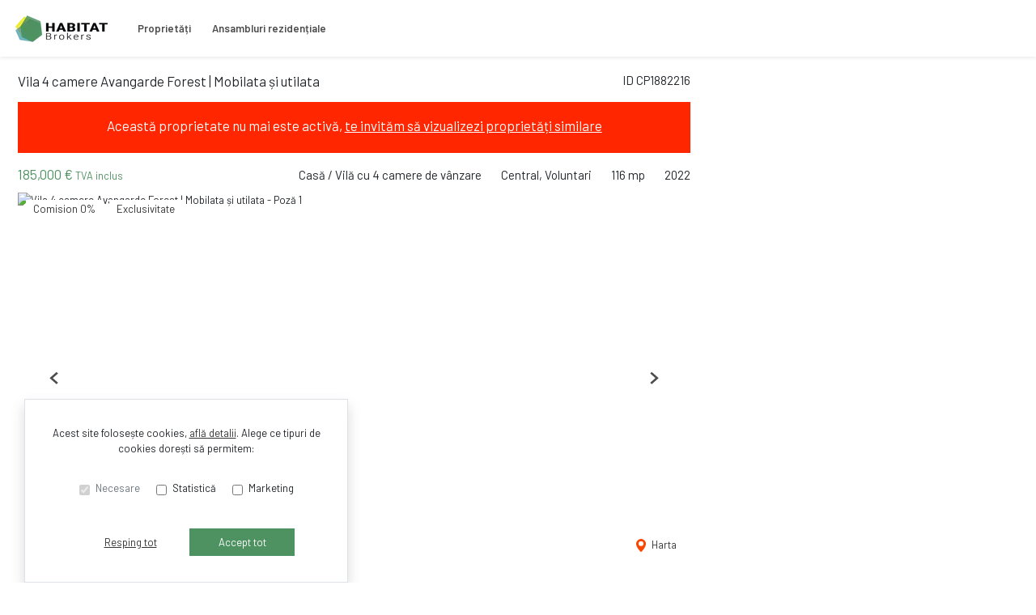

--- FILE ---
content_type: text/html; charset=utf-8
request_url: https://www.h-b.ro/casa-vila-4-camere-de-vanzare-central-voluntari-cp1882216/?sid=ai323QXH
body_size: 197669
content:
<!doctype html>

<html lang="ro">
  <head>
    <meta charset="utf-8">
<meta name="viewport" content="width=device-width, initial-scale=1, maximum-scale=1">


  <title>Vila 4 camere Avangarde Forest | Mobilata si utilata - HABITAT Brokers</title>
  <meta property="og:title" content="Vila 4 camere Avangarde Forest | Mobilata si utilata - HABITAT Brokers" />



  <meta name="description" content="Vila cu 4 camere se afla in ansamblul rezidential de case Avangarde Forest 8, intr-un complex de vile insiruite, localizat in Voluntari. Ansamblul are in" />
  <meta property="og:description" content="Vila cu 4 camere se afla in ansamblul rezidential de case Avangarde Forest 8, intr-un complex de vile insiruite, localizat in Voluntari. Ansamblul are in" />



  <link rel="canonical" href="https://www.h-b.ro/casa-vila-4-camere-de-vanzare-central-voluntari-cp1882216/" />
  <meta property="og:url" content="https://www.h-b.ro/casa-vila-4-camere-de-vanzare-central-voluntari-cp1882216/" />



  <meta property="og:image" content="https://thumb.rebs-site-builder.com/9piRYOqi0c5oDrWUs4hAN5kmuglXyUv0AO-EBAeYE1U/fill/1200/630/sm/0/aHR0cHM6Ly9tZWRp/YS5jcm1yZWJzLmNv/bS9wcm9wZXJ0eV9p/bWFnZXMvMTcyNTAw/My8xOWU2YWI0OS0z/N2ZlLTQxMzktYmEy/NS1jYTg5ZDIyYzdl/ZTMuanBlZw.jpg" />


<meta property="og:type" content="website" />

<link rel="apple-touch-icon" sizes="180x180" href="/apple-touch-icon.png">
<link rel="icon" type="image/png" sizes="32x32" href="/favicon-32x32.png">
<link rel="icon" type="image/png" sizes="16x16" href="/favicon-16x16.png">
<link rel="manifest" href="/site.webmanifest">
<meta name="theme-color" content="#ffffff">






  


    
    

    <link class="site-css" rel="stylesheet" href="/css/801/?24515e9be92b06d282578906e97b3d5a">


    <link class="font-css" rel="stylesheet"

        
        data-font-pattern="https://fonts.googleapis.com/css2?family=%font%:wght@400;600&display=block"

        
        
          
          href="https://fonts.googleapis.com/css2?family=Barlow:wght@400;600&display=swap"
        
    >

    
      <div id="custom-css-styles">
        
      </div>
    

  </head>
  <body 
  
  class="page-property"
>
    
      <nav class="navbar navbar-expand-lg ">
  <div class="container-xl">

    <div class="navbar-partition navbar-partition-brand">
      <a class="navbar-brand agency-logo text-center" href="/">
        
        <picture>
          
              <source media="(max-width: 430px)" type="image/webp" data-srcset="https://thumb.rebs-site-builder.com/_GxbM5qEUJt9e7C6EI46kg1N4qrdxVfI6u89XyVgiEo/fit/60/30/ce/0/aHR0cHM6Ly9zdGF0/aWMucmVicy1zaXRl/LWJ1aWxkZXIuY29t/L2ZpbGVzLzgwMS9i/MDdlMGI0MGYwYWE0/NDY3YTdiNTU0Yjc3/ZmIyZDhlMC9yZXRp/bmFfLV9oYWJpdGF0/X2Jyb2tlcnNfYWdl/bnRpZV9pbW9iaWxp/YXJhX2J1Y3VyZXN0/aS5wbmc.webp 1x, https://thumb.rebs-site-builder.com/yquNX_vMi1bJrgCe1pQ-OiGZ5eg507sjmOSebYjI_gE/fit/120/60/ce/0/aHR0cHM6Ly9zdGF0/aWMucmVicy1zaXRl/LWJ1aWxkZXIuY29t/L2ZpbGVzLzgwMS9i/MDdlMGI0MGYwYWE0/NDY3YTdiNTU0Yjc3/ZmIyZDhlMC9yZXRp/bmFfLV9oYWJpdGF0/X2Jyb2tlcnNfYWdl/bnRpZV9pbW9iaWxp/YXJhX2J1Y3VyZXN0/aS5wbmc.webp 2x">
              <source media="(max-width: 430px)" type="image/png" data-srcset="https://thumb.rebs-site-builder.com/rl_ZoJxZ60oi913a7lDlEL_jn8XhKhMhoxCnlYKkXIY/fit/60/30/ce/0/aHR0cHM6Ly9zdGF0/aWMucmVicy1zaXRl/LWJ1aWxkZXIuY29t/L2ZpbGVzLzgwMS9i/MDdlMGI0MGYwYWE0/NDY3YTdiNTU0Yjc3/ZmIyZDhlMC9yZXRp/bmFfLV9oYWJpdGF0/X2Jyb2tlcnNfYWdl/bnRpZV9pbW9iaWxp/YXJhX2J1Y3VyZXN0/aS5wbmc.png 1x, https://thumb.rebs-site-builder.com/p6p9V2U-dZfPUJmnd-yd7Anck_zv_yXLxgd1huey6kk/fit/120/60/ce/0/aHR0cHM6Ly9zdGF0/aWMucmVicy1zaXRl/LWJ1aWxkZXIuY29t/L2ZpbGVzLzgwMS9i/MDdlMGI0MGYwYWE0/NDY3YTdiNTU0Yjc3/ZmIyZDhlMC9yZXRp/bmFfLV9oYWJpdGF0/X2Jyb2tlcnNfYWdl/bnRpZV9pbW9iaWxp/YXJhX2J1Y3VyZXN0/aS5wbmc.png 2x">
          
              <source media="(min-width: 431px) and (max-width: 1000px)" type="image/webp" data-srcset="https://thumb.rebs-site-builder.com/_GxbM5qEUJt9e7C6EI46kg1N4qrdxVfI6u89XyVgiEo/fit/60/30/ce/0/aHR0cHM6Ly9zdGF0/aWMucmVicy1zaXRl/LWJ1aWxkZXIuY29t/L2ZpbGVzLzgwMS9i/MDdlMGI0MGYwYWE0/NDY3YTdiNTU0Yjc3/ZmIyZDhlMC9yZXRp/bmFfLV9oYWJpdGF0/X2Jyb2tlcnNfYWdl/bnRpZV9pbW9iaWxp/YXJhX2J1Y3VyZXN0/aS5wbmc.webp 1x, https://thumb.rebs-site-builder.com/yquNX_vMi1bJrgCe1pQ-OiGZ5eg507sjmOSebYjI_gE/fit/120/60/ce/0/aHR0cHM6Ly9zdGF0/aWMucmVicy1zaXRl/LWJ1aWxkZXIuY29t/L2ZpbGVzLzgwMS9i/MDdlMGI0MGYwYWE0/NDY3YTdiNTU0Yjc3/ZmIyZDhlMC9yZXRp/bmFfLV9oYWJpdGF0/X2Jyb2tlcnNfYWdl/bnRpZV9pbW9iaWxp/YXJhX2J1Y3VyZXN0/aS5wbmc.webp 2x">
              <source media="(min-width: 431px) and (max-width: 1000px)" type="image/png" data-srcset="https://thumb.rebs-site-builder.com/rl_ZoJxZ60oi913a7lDlEL_jn8XhKhMhoxCnlYKkXIY/fit/60/30/ce/0/aHR0cHM6Ly9zdGF0/aWMucmVicy1zaXRl/LWJ1aWxkZXIuY29t/L2ZpbGVzLzgwMS9i/MDdlMGI0MGYwYWE0/NDY3YTdiNTU0Yjc3/ZmIyZDhlMC9yZXRp/bmFfLV9oYWJpdGF0/X2Jyb2tlcnNfYWdl/bnRpZV9pbW9iaWxp/YXJhX2J1Y3VyZXN0/aS5wbmc.png 1x, https://thumb.rebs-site-builder.com/p6p9V2U-dZfPUJmnd-yd7Anck_zv_yXLxgd1huey6kk/fit/120/60/ce/0/aHR0cHM6Ly9zdGF0/aWMucmVicy1zaXRl/LWJ1aWxkZXIuY29t/L2ZpbGVzLzgwMS9i/MDdlMGI0MGYwYWE0/NDY3YTdiNTU0Yjc3/ZmIyZDhlMC9yZXRp/bmFfLV9oYWJpdGF0/X2Jyb2tlcnNfYWdl/bnRpZV9pbW9iaWxp/YXJhX2J1Y3VyZXN0/aS5wbmc.png 2x">
          
          <source type="image/webp" data-srcset="https://thumb.rebs-site-builder.com/FMe_UeA8UrNDhTFkUgfiK3U6qbhROndw4540djMCpl4/fit/120/50/ce/0/aHR0cHM6Ly9zdGF0/aWMucmVicy1zaXRl/LWJ1aWxkZXIuY29t/L2ZpbGVzLzgwMS9i/MDdlMGI0MGYwYWE0/NDY3YTdiNTU0Yjc3/ZmIyZDhlMC9yZXRp/bmFfLV9oYWJpdGF0/X2Jyb2tlcnNfYWdl/bnRpZV9pbW9iaWxp/YXJhX2J1Y3VyZXN0/aS5wbmc.webp 1x, https://thumb.rebs-site-builder.com/jym-IvrxPoNhDlUTUpkj5P7xTEdVRrMW0eOUqWIozoU/fit/240/100/ce/0/aHR0cHM6Ly9zdGF0/aWMucmVicy1zaXRl/LWJ1aWxkZXIuY29t/L2ZpbGVzLzgwMS9i/MDdlMGI0MGYwYWE0/NDY3YTdiNTU0Yjc3/ZmIyZDhlMC9yZXRp/bmFfLV9oYWJpdGF0/X2Jyb2tlcnNfYWdl/bnRpZV9pbW9iaWxp/YXJhX2J1Y3VyZXN0/aS5wbmc.webp 2x">
          <source type="image/png" data-srcset="https://thumb.rebs-site-builder.com/k-huaUIf8m2TpCKq75uIOD3TieVvU1gNGsTHMIeyMW0/fit/120/50/ce/0/aHR0cHM6Ly9zdGF0/aWMucmVicy1zaXRl/LWJ1aWxkZXIuY29t/L2ZpbGVzLzgwMS9i/MDdlMGI0MGYwYWE0/NDY3YTdiNTU0Yjc3/ZmIyZDhlMC9yZXRp/bmFfLV9oYWJpdGF0/X2Jyb2tlcnNfYWdl/bnRpZV9pbW9iaWxp/YXJhX2J1Y3VyZXN0/aS5wbmc.png 1x, https://thumb.rebs-site-builder.com/TIWHXGE88LAWmO5CryWPm_jPhKIJtPsCMLQQTG2IQHU/fit/240/100/ce/0/aHR0cHM6Ly9zdGF0/aWMucmVicy1zaXRl/LWJ1aWxkZXIuY29t/L2ZpbGVzLzgwMS9i/MDdlMGI0MGYwYWE0/NDY3YTdiNTU0Yjc3/ZmIyZDhlMC9yZXRp/bmFfLV9oYWJpdGF0/X2Jyb2tlcnNfYWdl/bnRpZV9pbW9iaWxp/YXJhX2J1Y3VyZXN0/aS5wbmc.png 2x">
          <img data-src="https://thumb.rebs-site-builder.com/k-huaUIf8m2TpCKq75uIOD3TieVvU1gNGsTHMIeyMW0/fit/120/50/ce/0/aHR0cHM6Ly9zdGF0/aWMucmVicy1zaXRl/LWJ1aWxkZXIuY29t/L2ZpbGVzLzgwMS9i/MDdlMGI0MGYwYWE0/NDY3YTdiNTU0Yjc3/ZmIyZDhlMC9yZXRp/bmFfLV9oYWJpdGF0/X2Jyb2tlcnNfYWdl/bnRpZV9pbW9iaWxp/YXJhX2J1Y3VyZXN0/aS5wbmc.png" class="company-logo lazyload" alt="HABITAT Brokers - Logo" src="data:image/svg+xml,%3Csvg xmlns='http://www.w3.org/2000/svg' viewBox='0 0 1 1'%3E%3C/svg%3E" >
        </picture>
        
      </a>
    </div>

    <div class="navbar-partition">
      
      
    </div>

    <div class="navbar-partition">
      <button id="menu-toggler" class="navbar-toggler px-2" type="button" data-target="#menu" aria-controls="menu" aria-expanded="false" aria-label="Toggle navigation">
        <div class="d-flex">
          <div class="icon icon-menu mr-1"><svg width="16" height="16" class="stroke" xmlns="http://www.w3.org/2000/svg"><g transform="translate(.325)" fill="none" fill-rule="evenodd"><rect width="14.8" height="16"/><line x1="1.85" y1="13" x2="12.95" y2="13" stroke="#A9A9A9" stroke-width="2" stroke-linecap="square"/><line x1="1.85" y1="8" x2="12.95" y2="8" stroke="#A9A9A9" stroke-width="2" stroke-linecap="square"/><line x1="1.85" y1="3" x2="12.95" y2="3" stroke="#A9A9A9" stroke-width="2" stroke-linecap="square"/></g></svg></div>
          <div class="icon icon-close mr-2"><svg width="12" class="stroke" height="10"><path d="M2.452 1.953L9.548 8.48m.121-6.412L2.331 8.365" stroke-width="2" fill="none" fill-rule="evenodd" stroke-linecap="square"/></svg></div>
          <span class="align-self-center justify-content-center menu-text">Meniu</span>
        </div>
      </button>
    </div>

    <hr class="container-navbar-hr">

    <div id="menu" class="collapse navbar-collapse navbar-menu">
      <div class="menu-container">
        <ul class="navbar-nav order-ld-1 navbar-pages my-1 pages-links">
  

    
      
    
      
        
  <li class="nav-item">
    
  <a
    href="/proprietati/"
    class="nav-link text-link" 
    
    data-page-name="proprietati"
  >Proprietăți</a>

  </li>

      
    
      
        
  <li class="nav-item">
    
  <a
    href="/ansambluri-rezidentiale/"
    class="nav-link text-link" 
    
    data-page-name="ansambluri-rezidentiale"
  >Ansambluri rezidențiale</a>

  </li>

      
    

  
</ul>

        
          
        
      </div>
    </div>
  </div>

  <div class="navbar-overlay"></div>
</nav>
    

    
  <div class="chatheads">
    
    
      
    
    
  </div>


    
    <section class="page-heading-property container-xl">

      <div class="row">

        

          <div class="col-xs-12 col-lg-8 pr-lg-0">

            
            <div class="row property-main-content d-flex flex-column mb-sm-2 mb-xxl-4">

              <div class="col-sm-12 pt-lg-1">
                <div class="force-sm-line-height ml-5 ml-md-3 float-right property-id">
                  <h5>ID CP1882216</h5>
                </div>
                <h1 class="page-title">Vila 4 camere Avangarde Forest | Mobilata și utilata</h1>
                
                  <div class="property-inactive">
  <h1 class="page-title">
    Această proprietate nu mai este activă,
    <br class="mobile-break">
    <a href="/case-vile-de-vanzare/">te invităm să vizualizezi proprietăți similare</a>
  </h1>
</div>
                
              </div>

              <div class="col-sm-12 property-summary">
                <div class="row no-gutters row-property-summary justify-content-between">
                  <div class="col-md-auto">
                    <div class="property-id-sm float-right px-2">
                      <h5>ID CP1882216</h5>
                    </div>
                    
  
    <h4 class="property-price property-price-sale">185,000 € <span class="tva">TVA inclus</span></h4>
  


  

                  </div>
                  <div class="col-md-auto col-right d-flex flex-row property-summary-details">
                    <div class="pl-md-4 property-summary-title">Casă / Vilă cu 4 camere de vânzare</div>
                    <div class="pl-md-4 pr-4 pr-md-0">Central, Voluntari</div>
                    
                      <div class="pl-md-4 pr-4 pr-md-0">116 mp</div>
                    
                    
                      <div class="pl-md-4 pr-1 pr-md-0">2022</div>
                    
                  </div>
                </div>
              </div>
              <div class="col-sm-12 property-carousel-container">
                
                  
  <div id="propertyCarousel-129416" class="rebs-carousel property-carousel swiper-container carousel-lg">

  <div class="carousel-labels">
    
      <span>Comision 0%</span>
    
    
      <span>Exclusivitate</span>
    
  </div>

  

    <div class="carousel-page">1 / ?</div>
    <div class="carousel-buttons">
      
        
          
        
      

      
        
          
        
      
      <div class="position-relative">
        <a href="/casa-vila-4-camere-de-vanzare-central-voluntari-cp1882216/#harta" class="carousel-map stretched-link position-relative" role="button" tabindex="0">
          <div class="icon icon-map-pin mr-1"><svg width="12" height="16" xmlns="http://www.w3.org/2000/svg"><path d="M6 8.851A3 3 0 009 5.86a3 3 0 00-6 0A3 3 0 006 8.85zM6 0c3.309 0 6 2.652 6 5.986 0 3.492-3 7.063-5.188 9.574-.008.01-.36.401-.793.401h-.038c-.434 0-.785-.391-.793-.401C3 13.05 0 9.477 0 5.986A5.978 5.978 0 016 0z" fill="#F94600" fill-rule="nonzero"/></svg></div> Harta
        </a>
      </div>
    </div>

    <div class="swiper-wrapper">
      
        <div class="swiper-slide">
          
            
              
                
        <picture>
          
              <source media="(max-width: 430px)" type="image/webp" data-srcset="https://thumb.rebs-site-builder.com/_Psv3WIkBScfGyaF7sUsUwZFf6mVnl3rpI4-RqzOGiY/fill/430/215/ce/0/aHR0cHM6Ly9tZWRp/YS5jcm1yZWJzLmNv/bS9pbWFnZXMvYXBp/L3Byb3BlcnR5LzE4/ODIyMTYvMTY5NDQy/NDAvNjcyYjBjZDAy/NTRhNDk2YTlkZGZl/NWJjODE0YzZlYzMu/anBn.webp 1x, https://thumb.rebs-site-builder.com/dlV01Y0YoLLpmzo_lJvQMCyyABI_3IPti1MnEB1O-nk/fill/860/430/ce/0/aHR0cHM6Ly9tZWRp/YS5jcm1yZWJzLmNv/bS9pbWFnZXMvYXBp/L3Byb3BlcnR5LzE4/ODIyMTYvMTY5NDQy/NDAvNjcyYjBjZDAy/NTRhNDk2YTlkZGZl/NWJjODE0YzZlYzMu/anBn.webp 2x">
              <source media="(max-width: 430px)" type="image/jpeg" data-srcset="https://thumb.rebs-site-builder.com/waE4mcobXp3Qq3Z_BvC8SK1dn2YFZH-9jRec5MsHU-w/fill/430/215/ce/0/aHR0cHM6Ly9tZWRp/YS5jcm1yZWJzLmNv/bS9pbWFnZXMvYXBp/L3Byb3BlcnR5LzE4/ODIyMTYvMTY5NDQy/NDAvNjcyYjBjZDAy/NTRhNDk2YTlkZGZl/NWJjODE0YzZlYzMu/anBn.jpg 1x, https://thumb.rebs-site-builder.com/UgcUl-0By9VzMCdL5aDZ8ZkUy1cJ75MzXy7U-dyEGm0/fill/860/430/ce/0/aHR0cHM6Ly9tZWRp/YS5jcm1yZWJzLmNv/bS9pbWFnZXMvYXBp/L3Byb3BlcnR5LzE4/ODIyMTYvMTY5NDQy/NDAvNjcyYjBjZDAy/NTRhNDk2YTlkZGZl/NWJjODE0YzZlYzMu/anBn.jpg 2x">
          
              <source media="(min-width: 431px) and (max-width: 1000px)" type="image/webp" data-srcset="https://thumb.rebs-site-builder.com/_Psv3WIkBScfGyaF7sUsUwZFf6mVnl3rpI4-RqzOGiY/fill/430/215/ce/0/aHR0cHM6Ly9tZWRp/YS5jcm1yZWJzLmNv/bS9pbWFnZXMvYXBp/L3Byb3BlcnR5LzE4/ODIyMTYvMTY5NDQy/NDAvNjcyYjBjZDAy/NTRhNDk2YTlkZGZl/NWJjODE0YzZlYzMu/anBn.webp 1x, https://thumb.rebs-site-builder.com/dlV01Y0YoLLpmzo_lJvQMCyyABI_3IPti1MnEB1O-nk/fill/860/430/ce/0/aHR0cHM6Ly9tZWRp/YS5jcm1yZWJzLmNv/bS9pbWFnZXMvYXBp/L3Byb3BlcnR5LzE4/ODIyMTYvMTY5NDQy/NDAvNjcyYjBjZDAy/NTRhNDk2YTlkZGZl/NWJjODE0YzZlYzMu/anBn.webp 2x">
              <source media="(min-width: 431px) and (max-width: 1000px)" type="image/jpeg" data-srcset="https://thumb.rebs-site-builder.com/waE4mcobXp3Qq3Z_BvC8SK1dn2YFZH-9jRec5MsHU-w/fill/430/215/ce/0/aHR0cHM6Ly9tZWRp/YS5jcm1yZWJzLmNv/bS9pbWFnZXMvYXBp/L3Byb3BlcnR5LzE4/ODIyMTYvMTY5NDQy/NDAvNjcyYjBjZDAy/NTRhNDk2YTlkZGZl/NWJjODE0YzZlYzMu/anBn.jpg 1x, https://thumb.rebs-site-builder.com/UgcUl-0By9VzMCdL5aDZ8ZkUy1cJ75MzXy7U-dyEGm0/fill/860/430/ce/0/aHR0cHM6Ly9tZWRp/YS5jcm1yZWJzLmNv/bS9pbWFnZXMvYXBp/L3Byb3BlcnR5LzE4/ODIyMTYvMTY5NDQy/NDAvNjcyYjBjZDAy/NTRhNDk2YTlkZGZl/NWJjODE0YzZlYzMu/anBn.jpg 2x">
          
              <source media="(min-width: 1001px) and (max-width: 1200px)" type="image/webp" data-srcset="https://thumb.rebs-site-builder.com/4l4JMzVxQcOqCL50o0_1iXAlEC1ga74uuZc0dEapMLs/fill/1200/420/ce/0/aHR0cHM6Ly9tZWRp/YS5jcm1yZWJzLmNv/bS9pbWFnZXMvYXBp/L3Byb3BlcnR5LzE4/ODIyMTYvMTY5NDQy/NDAvNjcyYjBjZDAy/NTRhNDk2YTlkZGZl/NWJjODE0YzZlYzMu/anBn.webp 1x, https://thumb.rebs-site-builder.com/tfYX1KpbE2N9NQgnevthb2VhCl-33pGmxDxFKEDmATw/fill/2400/840/ce/0/aHR0cHM6Ly9tZWRp/YS5jcm1yZWJzLmNv/bS9pbWFnZXMvYXBp/L3Byb3BlcnR5LzE4/ODIyMTYvMTY5NDQy/NDAvNjcyYjBjZDAy/NTRhNDk2YTlkZGZl/NWJjODE0YzZlYzMu/anBn.webp 2x">
              <source media="(min-width: 1001px) and (max-width: 1200px)" type="image/jpeg" data-srcset="https://thumb.rebs-site-builder.com/8fcx7SW3yrZGC-P_a3uDNu62dTsIAOHUh8t_f2uburA/fill/1200/420/ce/0/aHR0cHM6Ly9tZWRp/YS5jcm1yZWJzLmNv/bS9pbWFnZXMvYXBp/L3Byb3BlcnR5LzE4/ODIyMTYvMTY5NDQy/NDAvNjcyYjBjZDAy/NTRhNDk2YTlkZGZl/NWJjODE0YzZlYzMu/anBn.jpg 1x, https://thumb.rebs-site-builder.com/mE1IkVfeBCGHYC5v23bK-88x-Y_d2guMSAeV0WMdzWE/fill/2400/840/ce/0/aHR0cHM6Ly9tZWRp/YS5jcm1yZWJzLmNv/bS9pbWFnZXMvYXBp/L3Byb3BlcnR5LzE4/ODIyMTYvMTY5NDQy/NDAvNjcyYjBjZDAy/NTRhNDk2YTlkZGZl/NWJjODE0YzZlYzMu/anBn.jpg 2x">
          
              <source media="(min-width: 1201px) and (max-width: 1450px)" type="image/webp" data-srcset="https://thumb.rebs-site-builder.com/Ase8ZRKc-sGTyRGNBE66fjoIFdrs2o_-i5Gp54E5JQY/fill/940/500/ce/0/aHR0cHM6Ly9tZWRp/YS5jcm1yZWJzLmNv/bS9pbWFnZXMvYXBp/L3Byb3BlcnR5LzE4/ODIyMTYvMTY5NDQy/NDAvNjcyYjBjZDAy/NTRhNDk2YTlkZGZl/NWJjODE0YzZlYzMu/anBn.webp 1x, https://thumb.rebs-site-builder.com/RRzeUwyrmhJLqxmU-oSjA_Fp5ld4w8nJmQV5gYQj3GU/fill/1880/1000/ce/0/aHR0cHM6Ly9tZWRp/YS5jcm1yZWJzLmNv/bS9pbWFnZXMvYXBp/L3Byb3BlcnR5LzE4/ODIyMTYvMTY5NDQy/NDAvNjcyYjBjZDAy/NTRhNDk2YTlkZGZl/NWJjODE0YzZlYzMu/anBn.webp 2x">
              <source media="(min-width: 1201px) and (max-width: 1450px)" type="image/jpeg" data-srcset="https://thumb.rebs-site-builder.com/4OvMpsDl0c-l_3ExHzAvzZc2ihocwsq2IfukRzUrySY/fill/940/500/ce/0/aHR0cHM6Ly9tZWRp/YS5jcm1yZWJzLmNv/bS9pbWFnZXMvYXBp/L3Byb3BlcnR5LzE4/ODIyMTYvMTY5NDQy/NDAvNjcyYjBjZDAy/NTRhNDk2YTlkZGZl/NWJjODE0YzZlYzMu/anBn.jpg 1x, https://thumb.rebs-site-builder.com/wvf0CAG0-YGfmqTlC-auWbdR_XhRe5BInqiV3A9pQK4/fill/1880/1000/ce/0/aHR0cHM6Ly9tZWRp/YS5jcm1yZWJzLmNv/bS9pbWFnZXMvYXBp/L3Byb3BlcnR5LzE4/ODIyMTYvMTY5NDQy/NDAvNjcyYjBjZDAy/NTRhNDk2YTlkZGZl/NWJjODE0YzZlYzMu/anBn.jpg 2x">
          
          <source type="image/webp" data-srcset="https://thumb.rebs-site-builder.com/l02k6h3bOp_buf6L_xtaHSArZcGZ8LaknogMFR71K-M/fill/938/527/ce/0/aHR0cHM6Ly9tZWRp/YS5jcm1yZWJzLmNv/bS9pbWFnZXMvYXBp/L3Byb3BlcnR5LzE4/ODIyMTYvMTY5NDQy/NDAvNjcyYjBjZDAy/NTRhNDk2YTlkZGZl/NWJjODE0YzZlYzMu/anBn.webp 1x, https://thumb.rebs-site-builder.com/tWWJPkdK_QQJiF2ZRyF8MxE76KhtCWKPFtq5-NfKNw8/fill/1876/1054/ce/0/aHR0cHM6Ly9tZWRp/YS5jcm1yZWJzLmNv/bS9pbWFnZXMvYXBp/L3Byb3BlcnR5LzE4/ODIyMTYvMTY5NDQy/NDAvNjcyYjBjZDAy/NTRhNDk2YTlkZGZl/NWJjODE0YzZlYzMu/anBn.webp 2x">
          <source type="image/jpeg" data-srcset="https://thumb.rebs-site-builder.com/3KK5vx5FKfmuQnUYgKWFQNcM1FEJH9fL9q4NXoJrppc/fill/938/527/ce/0/aHR0cHM6Ly9tZWRp/YS5jcm1yZWJzLmNv/bS9pbWFnZXMvYXBp/L3Byb3BlcnR5LzE4/ODIyMTYvMTY5NDQy/NDAvNjcyYjBjZDAy/NTRhNDk2YTlkZGZl/NWJjODE0YzZlYzMu/anBn.jpg 1x, https://thumb.rebs-site-builder.com/n-FvdeJ0Icv2MCUoWIi8fPI9Vp8lKwsGUvjj5aP5x4Q/fill/1876/1054/ce/0/aHR0cHM6Ly9tZWRp/YS5jcm1yZWJzLmNv/bS9pbWFnZXMvYXBp/L3Byb3BlcnR5LzE4/ODIyMTYvMTY5NDQy/NDAvNjcyYjBjZDAy/NTRhNDk2YTlkZGZl/NWJjODE0YzZlYzMu/anBn.jpg 2x">
          <img data-src="https://thumb.rebs-site-builder.com/3KK5vx5FKfmuQnUYgKWFQNcM1FEJH9fL9q4NXoJrppc/fill/938/527/ce/0/aHR0cHM6Ly9tZWRp/YS5jcm1yZWJzLmNv/bS9pbWFnZXMvYXBp/L3Byb3BlcnR5LzE4/ODIyMTYvMTY5NDQy/NDAvNjcyYjBjZDAy/NTRhNDk2YTlkZGZl/NWJjODE0YzZlYzMu/anBn.jpg" class="thumbnail-picture lazyload" alt="Vila 4 camere Avangarde Forest | Mobilata și utilata - Poză 1" src="data:image/svg+xml,%3Csvg xmlns='http://www.w3.org/2000/svg' viewBox='0 0 1 1'%3E%3C/svg%3E" >
        </picture>
        
              

              
                
        <picture>
          
              <source media="(max-width: 430px)" type="image/webp" data-srcset="https://thumb.rebs-site-builder.com/q_JvPoPfADkTDjwH-x3HHfAjurJY3zJMClABY_y5YG8/fit/430/800/ce/0/aHR0cHM6Ly9tZWRp/YS5jcm1yZWJzLmNv/bS9pbWFnZXMvYXBp/L3Byb3BlcnR5LzE4/ODIyMTYvMTY5NDQy/NDAvNjcyYjBjZDAy/NTRhNDk2YTlkZGZl/NWJjODE0YzZlYzMu/anBn.webp 1x, https://thumb.rebs-site-builder.com/SL6cPWk2Od6gmuqwJ0gfXrxpM6AbmXWmo1sMSBkJygs/fit/860/1600/ce/0/aHR0cHM6Ly9tZWRp/YS5jcm1yZWJzLmNv/bS9pbWFnZXMvYXBp/L3Byb3BlcnR5LzE4/ODIyMTYvMTY5NDQy/NDAvNjcyYjBjZDAy/NTRhNDk2YTlkZGZl/NWJjODE0YzZlYzMu/anBn.webp 2x">
              <source media="(max-width: 430px)" type="image/jpeg" data-srcset="https://thumb.rebs-site-builder.com/iJKALJURTK4mCGhY0Fi2JIDUzeo5VdIZDndN7O0iElY/fit/430/800/ce/0/aHR0cHM6Ly9tZWRp/YS5jcm1yZWJzLmNv/bS9pbWFnZXMvYXBp/L3Byb3BlcnR5LzE4/ODIyMTYvMTY5NDQy/NDAvNjcyYjBjZDAy/NTRhNDk2YTlkZGZl/NWJjODE0YzZlYzMu/anBn.jpg 1x, https://thumb.rebs-site-builder.com/y8HjjhFnmM6QbhB7CsfcuBdC3BMNAiHwOVdAgFuNK1I/fit/860/1600/ce/0/aHR0cHM6Ly9tZWRp/YS5jcm1yZWJzLmNv/bS9pbWFnZXMvYXBp/L3Byb3BlcnR5LzE4/ODIyMTYvMTY5NDQy/NDAvNjcyYjBjZDAy/NTRhNDk2YTlkZGZl/NWJjODE0YzZlYzMu/anBn.jpg 2x">
          
              <source media="(min-width: 431px) and (max-width: 1000px)" type="image/webp" data-srcset="https://thumb.rebs-site-builder.com/uTkHyOpsmws_5MDxtmT7uLBfDG_nDqCmZDuWof5GM9s/fit/1000/680/ce/0/aHR0cHM6Ly9tZWRp/YS5jcm1yZWJzLmNv/bS9pbWFnZXMvYXBp/L3Byb3BlcnR5LzE4/ODIyMTYvMTY5NDQy/NDAvNjcyYjBjZDAy/NTRhNDk2YTlkZGZl/NWJjODE0YzZlYzMu/anBn.webp 1x, https://thumb.rebs-site-builder.com/FeoXgepWJrpuCv3RvYIy48VFbO91A53nFtamquU6Mig/fit/2000/1360/ce/0/aHR0cHM6Ly9tZWRp/YS5jcm1yZWJzLmNv/bS9pbWFnZXMvYXBp/L3Byb3BlcnR5LzE4/ODIyMTYvMTY5NDQy/NDAvNjcyYjBjZDAy/NTRhNDk2YTlkZGZl/NWJjODE0YzZlYzMu/anBn.webp 2x">
              <source media="(min-width: 431px) and (max-width: 1000px)" type="image/jpeg" data-srcset="https://thumb.rebs-site-builder.com/0TEVcIsqinFFzuR7ZuI7yAMSOmIr8nEAowbEG-zsvQ4/fit/1000/680/ce/0/aHR0cHM6Ly9tZWRp/YS5jcm1yZWJzLmNv/bS9pbWFnZXMvYXBp/L3Byb3BlcnR5LzE4/ODIyMTYvMTY5NDQy/NDAvNjcyYjBjZDAy/NTRhNDk2YTlkZGZl/NWJjODE0YzZlYzMu/anBn.jpg 1x, https://thumb.rebs-site-builder.com/zuVcn2xIM7Q-TiIBgeg6q3LVvAiNYbNP9VOAGrVADJQ/fit/2000/1360/ce/0/aHR0cHM6Ly9tZWRp/YS5jcm1yZWJzLmNv/bS9pbWFnZXMvYXBp/L3Byb3BlcnR5LzE4/ODIyMTYvMTY5NDQy/NDAvNjcyYjBjZDAy/NTRhNDk2YTlkZGZl/NWJjODE0YzZlYzMu/anBn.jpg 2x">
          
              <source media="(min-width: 1001px) and (max-width: 1200px)" type="image/webp" data-srcset="https://thumb.rebs-site-builder.com/7Xa60MpBf1H1sopwWdBDxH27SAhwgm3m-tqPoMPJzlk/fit/1200/800/ce/0/aHR0cHM6Ly9tZWRp/YS5jcm1yZWJzLmNv/bS9pbWFnZXMvYXBp/L3Byb3BlcnR5LzE4/ODIyMTYvMTY5NDQy/NDAvNjcyYjBjZDAy/NTRhNDk2YTlkZGZl/NWJjODE0YzZlYzMu/anBn.webp 1x, https://thumb.rebs-site-builder.com/aiIDj3HhB4YS2YvWJhDr2pQfROr-qk5kWvLRoO2HT8c/fit/2400/1600/ce/0/aHR0cHM6Ly9tZWRp/YS5jcm1yZWJzLmNv/bS9pbWFnZXMvYXBp/L3Byb3BlcnR5LzE4/ODIyMTYvMTY5NDQy/NDAvNjcyYjBjZDAy/NTRhNDk2YTlkZGZl/NWJjODE0YzZlYzMu/anBn.webp 2x">
              <source media="(min-width: 1001px) and (max-width: 1200px)" type="image/jpeg" data-srcset="https://thumb.rebs-site-builder.com/tMYYVzw2pj8Avia_W5lC02rDOHykDTTTJqbNRzleXfc/fit/1200/800/ce/0/aHR0cHM6Ly9tZWRp/YS5jcm1yZWJzLmNv/bS9pbWFnZXMvYXBp/L3Byb3BlcnR5LzE4/ODIyMTYvMTY5NDQy/NDAvNjcyYjBjZDAy/NTRhNDk2YTlkZGZl/NWJjODE0YzZlYzMu/anBn.jpg 1x, https://thumb.rebs-site-builder.com/nt9YRXgYg1BbO_HzdC3K9eHer5wUBbqHjCc3o-S8GME/fit/2400/1600/ce/0/aHR0cHM6Ly9tZWRp/YS5jcm1yZWJzLmNv/bS9pbWFnZXMvYXBp/L3Byb3BlcnR5LzE4/ODIyMTYvMTY5NDQy/NDAvNjcyYjBjZDAy/NTRhNDk2YTlkZGZl/NWJjODE0YzZlYzMu/anBn.jpg 2x">
          
              <source media="(min-width: 1201px) and (max-width: 1450px)" type="image/webp" data-srcset="https://thumb.rebs-site-builder.com/1KRU3Y_A5myGfz0d0yH1wX9jlhHA9JfWeYfhQ4A_Bww/fit/1440/900/ce/0/aHR0cHM6Ly9tZWRp/YS5jcm1yZWJzLmNv/bS9pbWFnZXMvYXBp/L3Byb3BlcnR5LzE4/ODIyMTYvMTY5NDQy/NDAvNjcyYjBjZDAy/NTRhNDk2YTlkZGZl/NWJjODE0YzZlYzMu/anBn.webp 1x, https://thumb.rebs-site-builder.com/xW3IAAKsAx5pMv0Csg7HS5Nc5p_fZnzdjemMg8cPcC4/fit/2880/1800/ce/0/aHR0cHM6Ly9tZWRp/YS5jcm1yZWJzLmNv/bS9pbWFnZXMvYXBp/L3Byb3BlcnR5LzE4/ODIyMTYvMTY5NDQy/NDAvNjcyYjBjZDAy/NTRhNDk2YTlkZGZl/NWJjODE0YzZlYzMu/anBn.webp 2x">
              <source media="(min-width: 1201px) and (max-width: 1450px)" type="image/jpeg" data-srcset="https://thumb.rebs-site-builder.com/PGTPP1buLpRKYZmGUvB_DI-T-Qtsm6OBHK9s1qSbe8c/fit/1440/900/ce/0/aHR0cHM6Ly9tZWRp/YS5jcm1yZWJzLmNv/bS9pbWFnZXMvYXBp/L3Byb3BlcnR5LzE4/ODIyMTYvMTY5NDQy/NDAvNjcyYjBjZDAy/NTRhNDk2YTlkZGZl/NWJjODE0YzZlYzMu/anBn.jpg 1x, https://thumb.rebs-site-builder.com/zObcbpazIY4Ao16KN4yBtHa4QqRQkJ_3nPYoOVbAfU8/fit/2880/1800/ce/0/aHR0cHM6Ly9tZWRp/YS5jcm1yZWJzLmNv/bS9pbWFnZXMvYXBp/L3Byb3BlcnR5LzE4/ODIyMTYvMTY5NDQy/NDAvNjcyYjBjZDAy/NTRhNDk2YTlkZGZl/NWJjODE0YzZlYzMu/anBn.jpg 2x">
          
              <source media="(min-width: 1451px) and (max-width: 1920px)" type="image/webp" data-srcset="https://thumb.rebs-site-builder.com/GzuX8-ND0x7HwsVAUiADVbao4swZehQ1jvHDVhsRgG8/fit/1920/1080/ce/0/aHR0cHM6Ly9tZWRp/YS5jcm1yZWJzLmNv/bS9pbWFnZXMvYXBp/L3Byb3BlcnR5LzE4/ODIyMTYvMTY5NDQy/NDAvNjcyYjBjZDAy/NTRhNDk2YTlkZGZl/NWJjODE0YzZlYzMu/anBn.webp 1x, https://thumb.rebs-site-builder.com/OBpVBblloo2OdOXVc3NH3amQE9bWfJXXze2r9hrfVMo/fit/3840/2160/ce/0/aHR0cHM6Ly9tZWRp/YS5jcm1yZWJzLmNv/bS9pbWFnZXMvYXBp/L3Byb3BlcnR5LzE4/ODIyMTYvMTY5NDQy/NDAvNjcyYjBjZDAy/NTRhNDk2YTlkZGZl/NWJjODE0YzZlYzMu/anBn.webp 2x">
              <source media="(min-width: 1451px) and (max-width: 1920px)" type="image/jpeg" data-srcset="https://thumb.rebs-site-builder.com/PgugfGufOXKrnouhLaITKYJbzGmEKu59wNI0_rLsGLo/fit/1920/1080/ce/0/aHR0cHM6Ly9tZWRp/YS5jcm1yZWJzLmNv/bS9pbWFnZXMvYXBp/L3Byb3BlcnR5LzE4/ODIyMTYvMTY5NDQy/NDAvNjcyYjBjZDAy/NTRhNDk2YTlkZGZl/NWJjODE0YzZlYzMu/anBn.jpg 1x, https://thumb.rebs-site-builder.com/Lcffxx_gYt1vm60jVu2vBWWFHXxqAPLbUAgVV-Ltlng/fit/3840/2160/ce/0/aHR0cHM6Ly9tZWRp/YS5jcm1yZWJzLmNv/bS9pbWFnZXMvYXBp/L3Byb3BlcnR5LzE4/ODIyMTYvMTY5NDQy/NDAvNjcyYjBjZDAy/NTRhNDk2YTlkZGZl/NWJjODE0YzZlYzMu/anBn.jpg 2x">
          
              <source media="(min-width: 1921px)" type="image/webp" data-srcset="https://thumb.rebs-site-builder.com/t4rIblVSNoaZmjmpqkfDwmwUpsDvdcGT77rcEcrlK54/fit/2560/1440/ce/0/aHR0cHM6Ly9tZWRp/YS5jcm1yZWJzLmNv/bS9pbWFnZXMvYXBp/L3Byb3BlcnR5LzE4/ODIyMTYvMTY5NDQy/NDAvNjcyYjBjZDAy/NTRhNDk2YTlkZGZl/NWJjODE0YzZlYzMu/anBn.webp 1x, https://thumb.rebs-site-builder.com/u4XmtjcXMfepYvhmwQsG2VCa4Ri_yk1oB-HbENC0TFU/fit/5120/2880/ce/0/aHR0cHM6Ly9tZWRp/YS5jcm1yZWJzLmNv/bS9pbWFnZXMvYXBp/L3Byb3BlcnR5LzE4/ODIyMTYvMTY5NDQy/NDAvNjcyYjBjZDAy/NTRhNDk2YTlkZGZl/NWJjODE0YzZlYzMu/anBn.webp 2x">
              <source media="(min-width: 1921px)" type="image/jpeg" data-srcset="https://thumb.rebs-site-builder.com/3TdtgH9ezQH0J4K6xDIy-nLs1M7WUZtTriRzhRF8jQI/fit/2560/1440/ce/0/aHR0cHM6Ly9tZWRp/YS5jcm1yZWJzLmNv/bS9pbWFnZXMvYXBp/L3Byb3BlcnR5LzE4/ODIyMTYvMTY5NDQy/NDAvNjcyYjBjZDAy/NTRhNDk2YTlkZGZl/NWJjODE0YzZlYzMu/anBn.jpg 1x, https://thumb.rebs-site-builder.com/EZ-4KpqgFYIWRTDQ2EioRpYobyENv5x2xhmmqgpZZ5w/fit/5120/2880/ce/0/aHR0cHM6Ly9tZWRp/YS5jcm1yZWJzLmNv/bS9pbWFnZXMvYXBp/L3Byb3BlcnR5LzE4/ODIyMTYvMTY5NDQy/NDAvNjcyYjBjZDAy/NTRhNDk2YTlkZGZl/NWJjODE0YzZlYzMu/anBn.jpg 2x">
          
          <source type="image/webp" data-srcset="https://thumb.rebs-site-builder.com/GzuX8-ND0x7HwsVAUiADVbao4swZehQ1jvHDVhsRgG8/fit/1920/1080/ce/0/aHR0cHM6Ly9tZWRp/YS5jcm1yZWJzLmNv/bS9pbWFnZXMvYXBp/L3Byb3BlcnR5LzE4/ODIyMTYvMTY5NDQy/NDAvNjcyYjBjZDAy/NTRhNDk2YTlkZGZl/NWJjODE0YzZlYzMu/anBn.webp 1x, https://thumb.rebs-site-builder.com/OBpVBblloo2OdOXVc3NH3amQE9bWfJXXze2r9hrfVMo/fit/3840/2160/ce/0/aHR0cHM6Ly9tZWRp/YS5jcm1yZWJzLmNv/bS9pbWFnZXMvYXBp/L3Byb3BlcnR5LzE4/ODIyMTYvMTY5NDQy/NDAvNjcyYjBjZDAy/NTRhNDk2YTlkZGZl/NWJjODE0YzZlYzMu/anBn.webp 2x">
          <source type="image/jpeg" data-srcset="https://thumb.rebs-site-builder.com/PgugfGufOXKrnouhLaITKYJbzGmEKu59wNI0_rLsGLo/fit/1920/1080/ce/0/aHR0cHM6Ly9tZWRp/YS5jcm1yZWJzLmNv/bS9pbWFnZXMvYXBp/L3Byb3BlcnR5LzE4/ODIyMTYvMTY5NDQy/NDAvNjcyYjBjZDAy/NTRhNDk2YTlkZGZl/NWJjODE0YzZlYzMu/anBn.jpg 1x, https://thumb.rebs-site-builder.com/Lcffxx_gYt1vm60jVu2vBWWFHXxqAPLbUAgVV-Ltlng/fit/3840/2160/ce/0/aHR0cHM6Ly9tZWRp/YS5jcm1yZWJzLmNv/bS9pbWFnZXMvYXBp/L3Byb3BlcnR5LzE4/ODIyMTYvMTY5NDQy/NDAvNjcyYjBjZDAy/NTRhNDk2YTlkZGZl/NWJjODE0YzZlYzMu/anBn.jpg 2x">
          <img data-src="https://thumb.rebs-site-builder.com/PgugfGufOXKrnouhLaITKYJbzGmEKu59wNI0_rLsGLo/fit/1920/1080/ce/0/aHR0cHM6Ly9tZWRp/YS5jcm1yZWJzLmNv/bS9pbWFnZXMvYXBp/L3Byb3BlcnR5LzE4/ODIyMTYvMTY5NDQy/NDAvNjcyYjBjZDAy/NTRhNDk2YTlkZGZl/NWJjODE0YzZlYzMu/anBn.jpg" class="fullscreen-picture d-none lazyload" alt="Vila 4 camere Avangarde Forest | Mobilata și utilata - Poză 1" src="data:image/svg+xml,%3Csvg xmlns='http://www.w3.org/2000/svg' viewBox='0 0 1 1'%3E%3C/svg%3E" >
        </picture>
        

                <div class="carousel-fullscreen" role="button">
                  <div class="icon icon-zoom "><svg width="36" height="36" viewBox="0 0 48 48" xmlns="http://www.w3.org/2000/svg"><path d="M23 6c9.389 0 17 7.611 17 17 0 3.78-1.233 7.27-3.32 10.093l9.282 8.964c.5.483.515 1.28.031 1.782l-1.75 1.812a1.26 1.26 0 01-1.782.031l-9.341-9.02A16.924 16.924 0 0123 40c-9.389 0-17-7.611-17-17S13.611 6 23 6zm0 5c-6.627 0-12 5.373-12 12s5.373 12 12 12 12-5.373 12-12-5.373-12-12-12zm1 6v5h5v2h-5.001L24 29h-2l-.001-5H17v-2h5v-5h2z" fill="#D8D8D8" fill-rule="evenodd"/></svg></div>
                </div>
              
            
          
        </div>
      
        <div class="swiper-slide">
          
            
              
                
        <picture>
          
              <source media="(max-width: 430px)" type="image/webp" data-srcset="https://thumb.rebs-site-builder.com/j9Aeimx7wj9BnrvGuF4E4lgFhtuXemUlSl9JaPXvk88/fill/430/215/ce/0/aHR0cHM6Ly9tZWRp/YS5jcm1yZWJzLmNv/bS9pbWFnZXMvYXBp/L3Byb3BlcnR5LzE4/ODIyMTYvMTY5NDQy/MzkvY2RhY2NlMTIy/YjhkNGI2MmJlYjM3/YzVlZWExZTUwMjQu/anBn.webp 1x, https://thumb.rebs-site-builder.com/xuFOoEFJLZ81I_NU1RXA6_3_Ehy_xHRKjQeh7tsf9ps/fill/860/430/ce/0/aHR0cHM6Ly9tZWRp/YS5jcm1yZWJzLmNv/bS9pbWFnZXMvYXBp/L3Byb3BlcnR5LzE4/ODIyMTYvMTY5NDQy/MzkvY2RhY2NlMTIy/YjhkNGI2MmJlYjM3/YzVlZWExZTUwMjQu/anBn.webp 2x">
              <source media="(max-width: 430px)" type="image/jpeg" data-srcset="https://thumb.rebs-site-builder.com/RFTWBcdgI9Dio02T_jHiWLDRtot6gJOf_tO3lxa-QPw/fill/430/215/ce/0/aHR0cHM6Ly9tZWRp/YS5jcm1yZWJzLmNv/bS9pbWFnZXMvYXBp/L3Byb3BlcnR5LzE4/ODIyMTYvMTY5NDQy/MzkvY2RhY2NlMTIy/YjhkNGI2MmJlYjM3/YzVlZWExZTUwMjQu/anBn.jpg 1x, https://thumb.rebs-site-builder.com/_9KydewE57hfgXrqnIKFkr3xVEZu-43tbDoFe5XoRFc/fill/860/430/ce/0/aHR0cHM6Ly9tZWRp/YS5jcm1yZWJzLmNv/bS9pbWFnZXMvYXBp/L3Byb3BlcnR5LzE4/ODIyMTYvMTY5NDQy/MzkvY2RhY2NlMTIy/YjhkNGI2MmJlYjM3/YzVlZWExZTUwMjQu/anBn.jpg 2x">
          
              <source media="(min-width: 431px) and (max-width: 1000px)" type="image/webp" data-srcset="https://thumb.rebs-site-builder.com/j9Aeimx7wj9BnrvGuF4E4lgFhtuXemUlSl9JaPXvk88/fill/430/215/ce/0/aHR0cHM6Ly9tZWRp/YS5jcm1yZWJzLmNv/bS9pbWFnZXMvYXBp/L3Byb3BlcnR5LzE4/ODIyMTYvMTY5NDQy/MzkvY2RhY2NlMTIy/YjhkNGI2MmJlYjM3/YzVlZWExZTUwMjQu/anBn.webp 1x, https://thumb.rebs-site-builder.com/xuFOoEFJLZ81I_NU1RXA6_3_Ehy_xHRKjQeh7tsf9ps/fill/860/430/ce/0/aHR0cHM6Ly9tZWRp/YS5jcm1yZWJzLmNv/bS9pbWFnZXMvYXBp/L3Byb3BlcnR5LzE4/ODIyMTYvMTY5NDQy/MzkvY2RhY2NlMTIy/YjhkNGI2MmJlYjM3/YzVlZWExZTUwMjQu/anBn.webp 2x">
              <source media="(min-width: 431px) and (max-width: 1000px)" type="image/jpeg" data-srcset="https://thumb.rebs-site-builder.com/RFTWBcdgI9Dio02T_jHiWLDRtot6gJOf_tO3lxa-QPw/fill/430/215/ce/0/aHR0cHM6Ly9tZWRp/YS5jcm1yZWJzLmNv/bS9pbWFnZXMvYXBp/L3Byb3BlcnR5LzE4/ODIyMTYvMTY5NDQy/MzkvY2RhY2NlMTIy/YjhkNGI2MmJlYjM3/YzVlZWExZTUwMjQu/anBn.jpg 1x, https://thumb.rebs-site-builder.com/_9KydewE57hfgXrqnIKFkr3xVEZu-43tbDoFe5XoRFc/fill/860/430/ce/0/aHR0cHM6Ly9tZWRp/YS5jcm1yZWJzLmNv/bS9pbWFnZXMvYXBp/L3Byb3BlcnR5LzE4/ODIyMTYvMTY5NDQy/MzkvY2RhY2NlMTIy/YjhkNGI2MmJlYjM3/YzVlZWExZTUwMjQu/anBn.jpg 2x">
          
              <source media="(min-width: 1001px) and (max-width: 1200px)" type="image/webp" data-srcset="https://thumb.rebs-site-builder.com/hNQoBA_0AiC27RL79IE4YAgNrEuW7qf8Ihics2yQ6oc/fill/1200/420/ce/0/aHR0cHM6Ly9tZWRp/YS5jcm1yZWJzLmNv/bS9pbWFnZXMvYXBp/L3Byb3BlcnR5LzE4/ODIyMTYvMTY5NDQy/MzkvY2RhY2NlMTIy/YjhkNGI2MmJlYjM3/YzVlZWExZTUwMjQu/anBn.webp 1x, https://thumb.rebs-site-builder.com/OxlFIH7VFNd3w7uH7JwuY_h2Si95rhcDT6i0gKvvqNc/fill/2400/840/ce/0/aHR0cHM6Ly9tZWRp/YS5jcm1yZWJzLmNv/bS9pbWFnZXMvYXBp/L3Byb3BlcnR5LzE4/ODIyMTYvMTY5NDQy/MzkvY2RhY2NlMTIy/YjhkNGI2MmJlYjM3/YzVlZWExZTUwMjQu/anBn.webp 2x">
              <source media="(min-width: 1001px) and (max-width: 1200px)" type="image/jpeg" data-srcset="https://thumb.rebs-site-builder.com/4hy-3DWeFN4AmPGd4_H3MUmFPa52hWHngS5xa9VEmKY/fill/1200/420/ce/0/aHR0cHM6Ly9tZWRp/YS5jcm1yZWJzLmNv/bS9pbWFnZXMvYXBp/L3Byb3BlcnR5LzE4/ODIyMTYvMTY5NDQy/MzkvY2RhY2NlMTIy/YjhkNGI2MmJlYjM3/YzVlZWExZTUwMjQu/anBn.jpg 1x, https://thumb.rebs-site-builder.com/s-P2fZcg8dB0DS8VuIWFfOBI182wJs85cy5sWyB8mzs/fill/2400/840/ce/0/aHR0cHM6Ly9tZWRp/YS5jcm1yZWJzLmNv/bS9pbWFnZXMvYXBp/L3Byb3BlcnR5LzE4/ODIyMTYvMTY5NDQy/MzkvY2RhY2NlMTIy/YjhkNGI2MmJlYjM3/YzVlZWExZTUwMjQu/anBn.jpg 2x">
          
              <source media="(min-width: 1201px) and (max-width: 1450px)" type="image/webp" data-srcset="https://thumb.rebs-site-builder.com/iylZJVYnJkZM7l6Fh4lr0uOe6Znb0-ioIhlsbzFAiH8/fill/940/500/ce/0/aHR0cHM6Ly9tZWRp/YS5jcm1yZWJzLmNv/bS9pbWFnZXMvYXBp/L3Byb3BlcnR5LzE4/ODIyMTYvMTY5NDQy/MzkvY2RhY2NlMTIy/YjhkNGI2MmJlYjM3/YzVlZWExZTUwMjQu/anBn.webp 1x, https://thumb.rebs-site-builder.com/YGMcdk3IP5-dYVTLp49y-Jgn7-VGk5ezSTm-dEYLxfc/fill/1880/1000/ce/0/aHR0cHM6Ly9tZWRp/YS5jcm1yZWJzLmNv/bS9pbWFnZXMvYXBp/L3Byb3BlcnR5LzE4/ODIyMTYvMTY5NDQy/MzkvY2RhY2NlMTIy/YjhkNGI2MmJlYjM3/YzVlZWExZTUwMjQu/anBn.webp 2x">
              <source media="(min-width: 1201px) and (max-width: 1450px)" type="image/jpeg" data-srcset="https://thumb.rebs-site-builder.com/0imNUoCkNJKMkdpRczAyTsNlqs-NYBS2i0MSsakixJ0/fill/940/500/ce/0/aHR0cHM6Ly9tZWRp/YS5jcm1yZWJzLmNv/bS9pbWFnZXMvYXBp/L3Byb3BlcnR5LzE4/ODIyMTYvMTY5NDQy/MzkvY2RhY2NlMTIy/YjhkNGI2MmJlYjM3/YzVlZWExZTUwMjQu/anBn.jpg 1x, https://thumb.rebs-site-builder.com/VpzaNrISRO6G5X-nvSoHQSjIyuwQI1bHXySndT253ME/fill/1880/1000/ce/0/aHR0cHM6Ly9tZWRp/YS5jcm1yZWJzLmNv/bS9pbWFnZXMvYXBp/L3Byb3BlcnR5LzE4/ODIyMTYvMTY5NDQy/MzkvY2RhY2NlMTIy/YjhkNGI2MmJlYjM3/YzVlZWExZTUwMjQu/anBn.jpg 2x">
          
          <source type="image/webp" data-srcset="https://thumb.rebs-site-builder.com/BNiiBeBnp9UXLh7kweTisI67WQQWN5jXaQz_iJ-oiyw/fill/938/527/ce/0/aHR0cHM6Ly9tZWRp/YS5jcm1yZWJzLmNv/bS9pbWFnZXMvYXBp/L3Byb3BlcnR5LzE4/ODIyMTYvMTY5NDQy/MzkvY2RhY2NlMTIy/YjhkNGI2MmJlYjM3/YzVlZWExZTUwMjQu/anBn.webp 1x, https://thumb.rebs-site-builder.com/hulBOGbtE451GNYdkVld0-IV6rIAZG8_2wduTL50kCM/fill/1876/1054/ce/0/aHR0cHM6Ly9tZWRp/YS5jcm1yZWJzLmNv/bS9pbWFnZXMvYXBp/L3Byb3BlcnR5LzE4/ODIyMTYvMTY5NDQy/MzkvY2RhY2NlMTIy/YjhkNGI2MmJlYjM3/YzVlZWExZTUwMjQu/anBn.webp 2x">
          <source type="image/jpeg" data-srcset="https://thumb.rebs-site-builder.com/QWkoDdQTPFy4JX2CNC3FxW86o4aPr87d33i4Raif2aE/fill/938/527/ce/0/aHR0cHM6Ly9tZWRp/YS5jcm1yZWJzLmNv/bS9pbWFnZXMvYXBp/L3Byb3BlcnR5LzE4/ODIyMTYvMTY5NDQy/MzkvY2RhY2NlMTIy/YjhkNGI2MmJlYjM3/YzVlZWExZTUwMjQu/anBn.jpg 1x, https://thumb.rebs-site-builder.com/mw5cjoDl1Tim6CWoM5VKDpdztFyLO3XUtP-9MXv2x9w/fill/1876/1054/ce/0/aHR0cHM6Ly9tZWRp/YS5jcm1yZWJzLmNv/bS9pbWFnZXMvYXBp/L3Byb3BlcnR5LzE4/ODIyMTYvMTY5NDQy/MzkvY2RhY2NlMTIy/YjhkNGI2MmJlYjM3/YzVlZWExZTUwMjQu/anBn.jpg 2x">
          <img data-src="https://thumb.rebs-site-builder.com/QWkoDdQTPFy4JX2CNC3FxW86o4aPr87d33i4Raif2aE/fill/938/527/ce/0/aHR0cHM6Ly9tZWRp/YS5jcm1yZWJzLmNv/bS9pbWFnZXMvYXBp/L3Byb3BlcnR5LzE4/ODIyMTYvMTY5NDQy/MzkvY2RhY2NlMTIy/YjhkNGI2MmJlYjM3/YzVlZWExZTUwMjQu/anBn.jpg" class="thumbnail-picture lazyload" alt="Vila 4 camere Avangarde Forest | Mobilata și utilata - Poză 2" src="data:image/svg+xml,%3Csvg xmlns='http://www.w3.org/2000/svg' viewBox='0 0 1 1'%3E%3C/svg%3E" >
        </picture>
        
              

              
                
        <picture>
          
              <source media="(max-width: 430px)" type="image/webp" data-srcset="https://thumb.rebs-site-builder.com/xQSUqj-O_T3FUNi2VNIkeoXE5GNf6bLAUyQMjSHdUTs/fit/430/800/ce/0/aHR0cHM6Ly9tZWRp/YS5jcm1yZWJzLmNv/bS9pbWFnZXMvYXBp/L3Byb3BlcnR5LzE4/ODIyMTYvMTY5NDQy/MzkvY2RhY2NlMTIy/YjhkNGI2MmJlYjM3/YzVlZWExZTUwMjQu/anBn.webp 1x, https://thumb.rebs-site-builder.com/ac5Y-iZjMVLYw5WHEkd4xqm-2Unaz8W_JltTnvv-7Lk/fit/860/1600/ce/0/aHR0cHM6Ly9tZWRp/YS5jcm1yZWJzLmNv/bS9pbWFnZXMvYXBp/L3Byb3BlcnR5LzE4/ODIyMTYvMTY5NDQy/MzkvY2RhY2NlMTIy/YjhkNGI2MmJlYjM3/YzVlZWExZTUwMjQu/anBn.webp 2x">
              <source media="(max-width: 430px)" type="image/jpeg" data-srcset="https://thumb.rebs-site-builder.com/xky-Xz5XoLpmn_Jp39c84nQYmsKWTGNm5px2w1GMxeg/fit/430/800/ce/0/aHR0cHM6Ly9tZWRp/YS5jcm1yZWJzLmNv/bS9pbWFnZXMvYXBp/L3Byb3BlcnR5LzE4/ODIyMTYvMTY5NDQy/MzkvY2RhY2NlMTIy/YjhkNGI2MmJlYjM3/YzVlZWExZTUwMjQu/anBn.jpg 1x, https://thumb.rebs-site-builder.com/Z1sEe1xHQuL0ZWfBmwqYbBILWTdnJYO3GYv6AnR_T24/fit/860/1600/ce/0/aHR0cHM6Ly9tZWRp/YS5jcm1yZWJzLmNv/bS9pbWFnZXMvYXBp/L3Byb3BlcnR5LzE4/ODIyMTYvMTY5NDQy/MzkvY2RhY2NlMTIy/YjhkNGI2MmJlYjM3/YzVlZWExZTUwMjQu/anBn.jpg 2x">
          
              <source media="(min-width: 431px) and (max-width: 1000px)" type="image/webp" data-srcset="https://thumb.rebs-site-builder.com/Tvd8hVpPFA3gMd7iVWfcnWWsmkQNl8IWRfnW3UiQsqk/fit/1000/680/ce/0/aHR0cHM6Ly9tZWRp/YS5jcm1yZWJzLmNv/bS9pbWFnZXMvYXBp/L3Byb3BlcnR5LzE4/ODIyMTYvMTY5NDQy/MzkvY2RhY2NlMTIy/YjhkNGI2MmJlYjM3/YzVlZWExZTUwMjQu/anBn.webp 1x, https://thumb.rebs-site-builder.com/E3hgzibuPY35dZlVk8B7-O5HDABLx6qOd6mBnFmrOt0/fit/2000/1360/ce/0/aHR0cHM6Ly9tZWRp/YS5jcm1yZWJzLmNv/bS9pbWFnZXMvYXBp/L3Byb3BlcnR5LzE4/ODIyMTYvMTY5NDQy/MzkvY2RhY2NlMTIy/YjhkNGI2MmJlYjM3/YzVlZWExZTUwMjQu/anBn.webp 2x">
              <source media="(min-width: 431px) and (max-width: 1000px)" type="image/jpeg" data-srcset="https://thumb.rebs-site-builder.com/aguGZoA9LlN5Y6xgWLouXh5wcUy-FEEvHjkB5aaeBYg/fit/1000/680/ce/0/aHR0cHM6Ly9tZWRp/YS5jcm1yZWJzLmNv/bS9pbWFnZXMvYXBp/L3Byb3BlcnR5LzE4/ODIyMTYvMTY5NDQy/MzkvY2RhY2NlMTIy/YjhkNGI2MmJlYjM3/YzVlZWExZTUwMjQu/anBn.jpg 1x, https://thumb.rebs-site-builder.com/aBcqmL64UhoDUqeruMVTJYVB7Yosn2YXj9BtCJFXVBc/fit/2000/1360/ce/0/aHR0cHM6Ly9tZWRp/YS5jcm1yZWJzLmNv/bS9pbWFnZXMvYXBp/L3Byb3BlcnR5LzE4/ODIyMTYvMTY5NDQy/MzkvY2RhY2NlMTIy/YjhkNGI2MmJlYjM3/YzVlZWExZTUwMjQu/anBn.jpg 2x">
          
              <source media="(min-width: 1001px) and (max-width: 1200px)" type="image/webp" data-srcset="https://thumb.rebs-site-builder.com/hG8PqXEkhRXxQNae7d-bWZbwEszi05sLse-TYgVo58k/fit/1200/800/ce/0/aHR0cHM6Ly9tZWRp/YS5jcm1yZWJzLmNv/bS9pbWFnZXMvYXBp/L3Byb3BlcnR5LzE4/ODIyMTYvMTY5NDQy/MzkvY2RhY2NlMTIy/YjhkNGI2MmJlYjM3/YzVlZWExZTUwMjQu/anBn.webp 1x, https://thumb.rebs-site-builder.com/qQzzPGhm79DkYXZIpRxutCom8Tqh79yResi_NmviBq4/fit/2400/1600/ce/0/aHR0cHM6Ly9tZWRp/YS5jcm1yZWJzLmNv/bS9pbWFnZXMvYXBp/L3Byb3BlcnR5LzE4/ODIyMTYvMTY5NDQy/MzkvY2RhY2NlMTIy/YjhkNGI2MmJlYjM3/YzVlZWExZTUwMjQu/anBn.webp 2x">
              <source media="(min-width: 1001px) and (max-width: 1200px)" type="image/jpeg" data-srcset="https://thumb.rebs-site-builder.com/_OsgA6ixL_nUIv7b6fT-WHZKCdx905opiMwXvMej8TU/fit/1200/800/ce/0/aHR0cHM6Ly9tZWRp/YS5jcm1yZWJzLmNv/bS9pbWFnZXMvYXBp/L3Byb3BlcnR5LzE4/ODIyMTYvMTY5NDQy/MzkvY2RhY2NlMTIy/YjhkNGI2MmJlYjM3/YzVlZWExZTUwMjQu/anBn.jpg 1x, https://thumb.rebs-site-builder.com/I19wdnlAvd3MCU1bBlxTfE6PtdnbMHNU_yiWuYjugwY/fit/2400/1600/ce/0/aHR0cHM6Ly9tZWRp/YS5jcm1yZWJzLmNv/bS9pbWFnZXMvYXBp/L3Byb3BlcnR5LzE4/ODIyMTYvMTY5NDQy/MzkvY2RhY2NlMTIy/YjhkNGI2MmJlYjM3/YzVlZWExZTUwMjQu/anBn.jpg 2x">
          
              <source media="(min-width: 1201px) and (max-width: 1450px)" type="image/webp" data-srcset="https://thumb.rebs-site-builder.com/9kT4wi0iO1WIg9q0ZFTopplZPgCyo9-7XQoFp-9ydS4/fit/1440/900/ce/0/aHR0cHM6Ly9tZWRp/YS5jcm1yZWJzLmNv/bS9pbWFnZXMvYXBp/L3Byb3BlcnR5LzE4/ODIyMTYvMTY5NDQy/MzkvY2RhY2NlMTIy/YjhkNGI2MmJlYjM3/YzVlZWExZTUwMjQu/anBn.webp 1x, https://thumb.rebs-site-builder.com/DZQLWk9rGSoZ9HPbgMYkt95byiYjG05K9jplKY4HlpI/fit/2880/1800/ce/0/aHR0cHM6Ly9tZWRp/YS5jcm1yZWJzLmNv/bS9pbWFnZXMvYXBp/L3Byb3BlcnR5LzE4/ODIyMTYvMTY5NDQy/MzkvY2RhY2NlMTIy/YjhkNGI2MmJlYjM3/YzVlZWExZTUwMjQu/anBn.webp 2x">
              <source media="(min-width: 1201px) and (max-width: 1450px)" type="image/jpeg" data-srcset="https://thumb.rebs-site-builder.com/tyXu14OrUQB5xXgqjeL_7ayN0dj2gGP_cOZ4DKVCo0s/fit/1440/900/ce/0/aHR0cHM6Ly9tZWRp/YS5jcm1yZWJzLmNv/bS9pbWFnZXMvYXBp/L3Byb3BlcnR5LzE4/ODIyMTYvMTY5NDQy/MzkvY2RhY2NlMTIy/YjhkNGI2MmJlYjM3/YzVlZWExZTUwMjQu/anBn.jpg 1x, https://thumb.rebs-site-builder.com/iTdOCZZdHUQ82Z1W1G755rsYgc15EPRYPEkF7CmTtQY/fit/2880/1800/ce/0/aHR0cHM6Ly9tZWRp/YS5jcm1yZWJzLmNv/bS9pbWFnZXMvYXBp/L3Byb3BlcnR5LzE4/ODIyMTYvMTY5NDQy/MzkvY2RhY2NlMTIy/YjhkNGI2MmJlYjM3/YzVlZWExZTUwMjQu/anBn.jpg 2x">
          
              <source media="(min-width: 1451px) and (max-width: 1920px)" type="image/webp" data-srcset="https://thumb.rebs-site-builder.com/5EVDqllvabhqfC3ebnyPlQAvIIhYKdLBvulEg4rl-oM/fit/1920/1080/ce/0/aHR0cHM6Ly9tZWRp/YS5jcm1yZWJzLmNv/bS9pbWFnZXMvYXBp/L3Byb3BlcnR5LzE4/ODIyMTYvMTY5NDQy/MzkvY2RhY2NlMTIy/YjhkNGI2MmJlYjM3/YzVlZWExZTUwMjQu/anBn.webp 1x, https://thumb.rebs-site-builder.com/S0oU4k4ivE6RUcFO3JCQCYl9F9hK16spF9jNwudeM4g/fit/3840/2160/ce/0/aHR0cHM6Ly9tZWRp/YS5jcm1yZWJzLmNv/bS9pbWFnZXMvYXBp/L3Byb3BlcnR5LzE4/ODIyMTYvMTY5NDQy/MzkvY2RhY2NlMTIy/YjhkNGI2MmJlYjM3/YzVlZWExZTUwMjQu/anBn.webp 2x">
              <source media="(min-width: 1451px) and (max-width: 1920px)" type="image/jpeg" data-srcset="https://thumb.rebs-site-builder.com/rygEkH__rcD7o-u7-J-ywj5tkWbEBXWVwvHAylLM5eU/fit/1920/1080/ce/0/aHR0cHM6Ly9tZWRp/YS5jcm1yZWJzLmNv/bS9pbWFnZXMvYXBp/L3Byb3BlcnR5LzE4/ODIyMTYvMTY5NDQy/MzkvY2RhY2NlMTIy/YjhkNGI2MmJlYjM3/YzVlZWExZTUwMjQu/anBn.jpg 1x, https://thumb.rebs-site-builder.com/Do6dt7O0Z_u4255QIl0yYGXQ1vGoBM3rUG0iGye2GTg/fit/3840/2160/ce/0/aHR0cHM6Ly9tZWRp/YS5jcm1yZWJzLmNv/bS9pbWFnZXMvYXBp/L3Byb3BlcnR5LzE4/ODIyMTYvMTY5NDQy/MzkvY2RhY2NlMTIy/YjhkNGI2MmJlYjM3/YzVlZWExZTUwMjQu/anBn.jpg 2x">
          
              <source media="(min-width: 1921px)" type="image/webp" data-srcset="https://thumb.rebs-site-builder.com/ap6eogUIV_rM5Hoai6dhHHyOGJPp7ja7FgqlTHoKvT0/fit/2560/1440/ce/0/aHR0cHM6Ly9tZWRp/YS5jcm1yZWJzLmNv/bS9pbWFnZXMvYXBp/L3Byb3BlcnR5LzE4/ODIyMTYvMTY5NDQy/MzkvY2RhY2NlMTIy/YjhkNGI2MmJlYjM3/YzVlZWExZTUwMjQu/anBn.webp 1x, https://thumb.rebs-site-builder.com/I-ODaziZPNZj76ifjoajJvwpkoCaqc8AoxT3mKd9Zgk/fit/5120/2880/ce/0/aHR0cHM6Ly9tZWRp/YS5jcm1yZWJzLmNv/bS9pbWFnZXMvYXBp/L3Byb3BlcnR5LzE4/ODIyMTYvMTY5NDQy/MzkvY2RhY2NlMTIy/YjhkNGI2MmJlYjM3/YzVlZWExZTUwMjQu/anBn.webp 2x">
              <source media="(min-width: 1921px)" type="image/jpeg" data-srcset="https://thumb.rebs-site-builder.com/Sa0EpBYuux65YZAjXXcrz_smpT3dSMS8BfmI_JJ-lZo/fit/2560/1440/ce/0/aHR0cHM6Ly9tZWRp/YS5jcm1yZWJzLmNv/bS9pbWFnZXMvYXBp/L3Byb3BlcnR5LzE4/ODIyMTYvMTY5NDQy/MzkvY2RhY2NlMTIy/YjhkNGI2MmJlYjM3/YzVlZWExZTUwMjQu/anBn.jpg 1x, https://thumb.rebs-site-builder.com/ELilb02uPohVjAthnpMVjXYOekpwgATXaS1JtIcCJRI/fit/5120/2880/ce/0/aHR0cHM6Ly9tZWRp/YS5jcm1yZWJzLmNv/bS9pbWFnZXMvYXBp/L3Byb3BlcnR5LzE4/ODIyMTYvMTY5NDQy/MzkvY2RhY2NlMTIy/YjhkNGI2MmJlYjM3/YzVlZWExZTUwMjQu/anBn.jpg 2x">
          
          <source type="image/webp" data-srcset="https://thumb.rebs-site-builder.com/5EVDqllvabhqfC3ebnyPlQAvIIhYKdLBvulEg4rl-oM/fit/1920/1080/ce/0/aHR0cHM6Ly9tZWRp/YS5jcm1yZWJzLmNv/bS9pbWFnZXMvYXBp/L3Byb3BlcnR5LzE4/ODIyMTYvMTY5NDQy/MzkvY2RhY2NlMTIy/YjhkNGI2MmJlYjM3/YzVlZWExZTUwMjQu/anBn.webp 1x, https://thumb.rebs-site-builder.com/S0oU4k4ivE6RUcFO3JCQCYl9F9hK16spF9jNwudeM4g/fit/3840/2160/ce/0/aHR0cHM6Ly9tZWRp/YS5jcm1yZWJzLmNv/bS9pbWFnZXMvYXBp/L3Byb3BlcnR5LzE4/ODIyMTYvMTY5NDQy/MzkvY2RhY2NlMTIy/YjhkNGI2MmJlYjM3/YzVlZWExZTUwMjQu/anBn.webp 2x">
          <source type="image/jpeg" data-srcset="https://thumb.rebs-site-builder.com/rygEkH__rcD7o-u7-J-ywj5tkWbEBXWVwvHAylLM5eU/fit/1920/1080/ce/0/aHR0cHM6Ly9tZWRp/YS5jcm1yZWJzLmNv/bS9pbWFnZXMvYXBp/L3Byb3BlcnR5LzE4/ODIyMTYvMTY5NDQy/MzkvY2RhY2NlMTIy/YjhkNGI2MmJlYjM3/YzVlZWExZTUwMjQu/anBn.jpg 1x, https://thumb.rebs-site-builder.com/Do6dt7O0Z_u4255QIl0yYGXQ1vGoBM3rUG0iGye2GTg/fit/3840/2160/ce/0/aHR0cHM6Ly9tZWRp/YS5jcm1yZWJzLmNv/bS9pbWFnZXMvYXBp/L3Byb3BlcnR5LzE4/ODIyMTYvMTY5NDQy/MzkvY2RhY2NlMTIy/YjhkNGI2MmJlYjM3/YzVlZWExZTUwMjQu/anBn.jpg 2x">
          <img data-src="https://thumb.rebs-site-builder.com/rygEkH__rcD7o-u7-J-ywj5tkWbEBXWVwvHAylLM5eU/fit/1920/1080/ce/0/aHR0cHM6Ly9tZWRp/YS5jcm1yZWJzLmNv/bS9pbWFnZXMvYXBp/L3Byb3BlcnR5LzE4/ODIyMTYvMTY5NDQy/MzkvY2RhY2NlMTIy/YjhkNGI2MmJlYjM3/YzVlZWExZTUwMjQu/anBn.jpg" class="fullscreen-picture d-none lazyload" alt="Vila 4 camere Avangarde Forest | Mobilata și utilata - Poză 2" src="data:image/svg+xml,%3Csvg xmlns='http://www.w3.org/2000/svg' viewBox='0 0 1 1'%3E%3C/svg%3E" >
        </picture>
        

                <div class="carousel-fullscreen" role="button">
                  <div class="icon icon-zoom "><svg width="36" height="36" viewBox="0 0 48 48" xmlns="http://www.w3.org/2000/svg"><path d="M23 6c9.389 0 17 7.611 17 17 0 3.78-1.233 7.27-3.32 10.093l9.282 8.964c.5.483.515 1.28.031 1.782l-1.75 1.812a1.26 1.26 0 01-1.782.031l-9.341-9.02A16.924 16.924 0 0123 40c-9.389 0-17-7.611-17-17S13.611 6 23 6zm0 5c-6.627 0-12 5.373-12 12s5.373 12 12 12 12-5.373 12-12-5.373-12-12-12zm1 6v5h5v2h-5.001L24 29h-2l-.001-5H17v-2h5v-5h2z" fill="#D8D8D8" fill-rule="evenodd"/></svg></div>
                </div>
              
            
          
        </div>
      
        <div class="swiper-slide">
          
            
              
                
        <picture>
          
              <source media="(max-width: 430px)" type="image/webp" data-srcset="https://thumb.rebs-site-builder.com/ym63cVxjPknpx38lDeXNwvH0XhuIKZWmIcnVXtRRTGg/fill/430/215/ce/0/aHR0cHM6Ly9tZWRp/YS5jcm1yZWJzLmNv/bS9pbWFnZXMvYXBp/L3Byb3BlcnR5LzE4/ODIyMTYvMTY5NDQy/NDEvZDNlYWVlNmVh/NzllNGEzYWIxZDhl/MThmODMwZGEyNWUu/anBn.webp 1x, https://thumb.rebs-site-builder.com/-MVFCL-SQhb6yi0PJCdrEuIiA0MPCbXGyNQKAg41dqQ/fill/860/430/ce/0/aHR0cHM6Ly9tZWRp/YS5jcm1yZWJzLmNv/bS9pbWFnZXMvYXBp/L3Byb3BlcnR5LzE4/ODIyMTYvMTY5NDQy/NDEvZDNlYWVlNmVh/NzllNGEzYWIxZDhl/MThmODMwZGEyNWUu/anBn.webp 2x">
              <source media="(max-width: 430px)" type="image/jpeg" data-srcset="https://thumb.rebs-site-builder.com/xA87xQ4gMfy53VGTvlSbXvseF0jvE8hm-kx9Z2oQzcI/fill/430/215/ce/0/aHR0cHM6Ly9tZWRp/YS5jcm1yZWJzLmNv/bS9pbWFnZXMvYXBp/L3Byb3BlcnR5LzE4/ODIyMTYvMTY5NDQy/NDEvZDNlYWVlNmVh/NzllNGEzYWIxZDhl/MThmODMwZGEyNWUu/anBn.jpg 1x, https://thumb.rebs-site-builder.com/4JtvTBbXG5VGXjZQjNmDrt-jm2WNGLkhQg8OB59bcjg/fill/860/430/ce/0/aHR0cHM6Ly9tZWRp/YS5jcm1yZWJzLmNv/bS9pbWFnZXMvYXBp/L3Byb3BlcnR5LzE4/ODIyMTYvMTY5NDQy/NDEvZDNlYWVlNmVh/NzllNGEzYWIxZDhl/MThmODMwZGEyNWUu/anBn.jpg 2x">
          
              <source media="(min-width: 431px) and (max-width: 1000px)" type="image/webp" data-srcset="https://thumb.rebs-site-builder.com/ym63cVxjPknpx38lDeXNwvH0XhuIKZWmIcnVXtRRTGg/fill/430/215/ce/0/aHR0cHM6Ly9tZWRp/YS5jcm1yZWJzLmNv/bS9pbWFnZXMvYXBp/L3Byb3BlcnR5LzE4/ODIyMTYvMTY5NDQy/NDEvZDNlYWVlNmVh/NzllNGEzYWIxZDhl/MThmODMwZGEyNWUu/anBn.webp 1x, https://thumb.rebs-site-builder.com/-MVFCL-SQhb6yi0PJCdrEuIiA0MPCbXGyNQKAg41dqQ/fill/860/430/ce/0/aHR0cHM6Ly9tZWRp/YS5jcm1yZWJzLmNv/bS9pbWFnZXMvYXBp/L3Byb3BlcnR5LzE4/ODIyMTYvMTY5NDQy/NDEvZDNlYWVlNmVh/NzllNGEzYWIxZDhl/MThmODMwZGEyNWUu/anBn.webp 2x">
              <source media="(min-width: 431px) and (max-width: 1000px)" type="image/jpeg" data-srcset="https://thumb.rebs-site-builder.com/xA87xQ4gMfy53VGTvlSbXvseF0jvE8hm-kx9Z2oQzcI/fill/430/215/ce/0/aHR0cHM6Ly9tZWRp/YS5jcm1yZWJzLmNv/bS9pbWFnZXMvYXBp/L3Byb3BlcnR5LzE4/ODIyMTYvMTY5NDQy/NDEvZDNlYWVlNmVh/NzllNGEzYWIxZDhl/MThmODMwZGEyNWUu/anBn.jpg 1x, https://thumb.rebs-site-builder.com/4JtvTBbXG5VGXjZQjNmDrt-jm2WNGLkhQg8OB59bcjg/fill/860/430/ce/0/aHR0cHM6Ly9tZWRp/YS5jcm1yZWJzLmNv/bS9pbWFnZXMvYXBp/L3Byb3BlcnR5LzE4/ODIyMTYvMTY5NDQy/NDEvZDNlYWVlNmVh/NzllNGEzYWIxZDhl/MThmODMwZGEyNWUu/anBn.jpg 2x">
          
              <source media="(min-width: 1001px) and (max-width: 1200px)" type="image/webp" data-srcset="https://thumb.rebs-site-builder.com/ORamiABa2PBxtir04fChmPELfImNTa6krK4P4IF7a6E/fill/1200/420/ce/0/aHR0cHM6Ly9tZWRp/YS5jcm1yZWJzLmNv/bS9pbWFnZXMvYXBp/L3Byb3BlcnR5LzE4/ODIyMTYvMTY5NDQy/NDEvZDNlYWVlNmVh/NzllNGEzYWIxZDhl/MThmODMwZGEyNWUu/anBn.webp 1x, https://thumb.rebs-site-builder.com/5z0dzss7j_alPe4yqFCOjwXTfgWiggeIQH1CTLG8Ic4/fill/2400/840/ce/0/aHR0cHM6Ly9tZWRp/YS5jcm1yZWJzLmNv/bS9pbWFnZXMvYXBp/L3Byb3BlcnR5LzE4/ODIyMTYvMTY5NDQy/NDEvZDNlYWVlNmVh/NzllNGEzYWIxZDhl/MThmODMwZGEyNWUu/anBn.webp 2x">
              <source media="(min-width: 1001px) and (max-width: 1200px)" type="image/jpeg" data-srcset="https://thumb.rebs-site-builder.com/aC9igQbPfAX9EnUA4HW32f46p3-d4pFo6J-D1pKr5-U/fill/1200/420/ce/0/aHR0cHM6Ly9tZWRp/YS5jcm1yZWJzLmNv/bS9pbWFnZXMvYXBp/L3Byb3BlcnR5LzE4/ODIyMTYvMTY5NDQy/NDEvZDNlYWVlNmVh/NzllNGEzYWIxZDhl/MThmODMwZGEyNWUu/anBn.jpg 1x, https://thumb.rebs-site-builder.com/JE3xglhoH8OLv35yzRcxro4IfpjuoAd9kR4S6C7mmRA/fill/2400/840/ce/0/aHR0cHM6Ly9tZWRp/YS5jcm1yZWJzLmNv/bS9pbWFnZXMvYXBp/L3Byb3BlcnR5LzE4/ODIyMTYvMTY5NDQy/NDEvZDNlYWVlNmVh/NzllNGEzYWIxZDhl/MThmODMwZGEyNWUu/anBn.jpg 2x">
          
              <source media="(min-width: 1201px) and (max-width: 1450px)" type="image/webp" data-srcset="https://thumb.rebs-site-builder.com/88NnNpEnogP33fl00_NIpgeU_AbPX-BQ3bKDqySTPJA/fill/940/500/ce/0/aHR0cHM6Ly9tZWRp/YS5jcm1yZWJzLmNv/bS9pbWFnZXMvYXBp/L3Byb3BlcnR5LzE4/ODIyMTYvMTY5NDQy/NDEvZDNlYWVlNmVh/NzllNGEzYWIxZDhl/MThmODMwZGEyNWUu/anBn.webp 1x, https://thumb.rebs-site-builder.com/5UoHhiF_P6QS7veIaLLmrdc66g0BeGON0tTAJOKtrrQ/fill/1880/1000/ce/0/aHR0cHM6Ly9tZWRp/YS5jcm1yZWJzLmNv/bS9pbWFnZXMvYXBp/L3Byb3BlcnR5LzE4/ODIyMTYvMTY5NDQy/NDEvZDNlYWVlNmVh/NzllNGEzYWIxZDhl/MThmODMwZGEyNWUu/anBn.webp 2x">
              <source media="(min-width: 1201px) and (max-width: 1450px)" type="image/jpeg" data-srcset="https://thumb.rebs-site-builder.com/zLh_udZTX8BfHl1tWp-ELePs_4OOrQw-_l3kB78FGik/fill/940/500/ce/0/aHR0cHM6Ly9tZWRp/YS5jcm1yZWJzLmNv/bS9pbWFnZXMvYXBp/L3Byb3BlcnR5LzE4/ODIyMTYvMTY5NDQy/NDEvZDNlYWVlNmVh/NzllNGEzYWIxZDhl/MThmODMwZGEyNWUu/anBn.jpg 1x, https://thumb.rebs-site-builder.com/Rf94agQZrwB9bOB4Wn5vtijgL7hhHRGU5PbkkWxEe1I/fill/1880/1000/ce/0/aHR0cHM6Ly9tZWRp/YS5jcm1yZWJzLmNv/bS9pbWFnZXMvYXBp/L3Byb3BlcnR5LzE4/ODIyMTYvMTY5NDQy/NDEvZDNlYWVlNmVh/NzllNGEzYWIxZDhl/MThmODMwZGEyNWUu/anBn.jpg 2x">
          
          <source type="image/webp" data-srcset="https://thumb.rebs-site-builder.com/pQCOOVgwGCnu0Fl3aEJWVNOasjeJoStZCRBngwbrwzU/fill/938/527/ce/0/aHR0cHM6Ly9tZWRp/YS5jcm1yZWJzLmNv/bS9pbWFnZXMvYXBp/L3Byb3BlcnR5LzE4/ODIyMTYvMTY5NDQy/NDEvZDNlYWVlNmVh/NzllNGEzYWIxZDhl/MThmODMwZGEyNWUu/anBn.webp 1x, https://thumb.rebs-site-builder.com/zB7KhBCfPpNtIm4GvAvxXHGG50MeQferkN5BakNtVGw/fill/1876/1054/ce/0/aHR0cHM6Ly9tZWRp/YS5jcm1yZWJzLmNv/bS9pbWFnZXMvYXBp/L3Byb3BlcnR5LzE4/ODIyMTYvMTY5NDQy/NDEvZDNlYWVlNmVh/NzllNGEzYWIxZDhl/MThmODMwZGEyNWUu/anBn.webp 2x">
          <source type="image/jpeg" data-srcset="https://thumb.rebs-site-builder.com/Rkl_wSKMFBXuL_ylmeJ2pE5iy7vs08Wkhi8O9GFkrHc/fill/938/527/ce/0/aHR0cHM6Ly9tZWRp/YS5jcm1yZWJzLmNv/bS9pbWFnZXMvYXBp/L3Byb3BlcnR5LzE4/ODIyMTYvMTY5NDQy/NDEvZDNlYWVlNmVh/NzllNGEzYWIxZDhl/MThmODMwZGEyNWUu/anBn.jpg 1x, https://thumb.rebs-site-builder.com/6xXLvcAwQt1s7lZY1aOc1adIibUxjTRZUOsDFakcwA4/fill/1876/1054/ce/0/aHR0cHM6Ly9tZWRp/YS5jcm1yZWJzLmNv/bS9pbWFnZXMvYXBp/L3Byb3BlcnR5LzE4/ODIyMTYvMTY5NDQy/NDEvZDNlYWVlNmVh/NzllNGEzYWIxZDhl/MThmODMwZGEyNWUu/anBn.jpg 2x">
          <img data-src="https://thumb.rebs-site-builder.com/Rkl_wSKMFBXuL_ylmeJ2pE5iy7vs08Wkhi8O9GFkrHc/fill/938/527/ce/0/aHR0cHM6Ly9tZWRp/YS5jcm1yZWJzLmNv/bS9pbWFnZXMvYXBp/L3Byb3BlcnR5LzE4/ODIyMTYvMTY5NDQy/NDEvZDNlYWVlNmVh/NzllNGEzYWIxZDhl/MThmODMwZGEyNWUu/anBn.jpg" class="thumbnail-picture lazyload" alt="Vila 4 camere Avangarde Forest | Mobilata și utilata - Poză 3" src="data:image/svg+xml,%3Csvg xmlns='http://www.w3.org/2000/svg' viewBox='0 0 1 1'%3E%3C/svg%3E" >
        </picture>
        
              

              
                
        <picture>
          
              <source media="(max-width: 430px)" type="image/webp" data-srcset="https://thumb.rebs-site-builder.com/E0NKnxs_XIqzAo7mR8HavHDGfoPLvObp24g7LW2O28Y/fit/430/800/ce/0/aHR0cHM6Ly9tZWRp/YS5jcm1yZWJzLmNv/bS9pbWFnZXMvYXBp/L3Byb3BlcnR5LzE4/ODIyMTYvMTY5NDQy/NDEvZDNlYWVlNmVh/NzllNGEzYWIxZDhl/MThmODMwZGEyNWUu/anBn.webp 1x, https://thumb.rebs-site-builder.com/ymYQo9JjRAdV8mI8S89LYkay7m2oy3qKVws3ycroJ9E/fit/860/1600/ce/0/aHR0cHM6Ly9tZWRp/YS5jcm1yZWJzLmNv/bS9pbWFnZXMvYXBp/L3Byb3BlcnR5LzE4/ODIyMTYvMTY5NDQy/NDEvZDNlYWVlNmVh/NzllNGEzYWIxZDhl/MThmODMwZGEyNWUu/anBn.webp 2x">
              <source media="(max-width: 430px)" type="image/jpeg" data-srcset="https://thumb.rebs-site-builder.com/GF0i5VoRwPmlhiiiR5Xj7pthjXxjfAZcExG9_awWM90/fit/430/800/ce/0/aHR0cHM6Ly9tZWRp/YS5jcm1yZWJzLmNv/bS9pbWFnZXMvYXBp/L3Byb3BlcnR5LzE4/ODIyMTYvMTY5NDQy/NDEvZDNlYWVlNmVh/NzllNGEzYWIxZDhl/MThmODMwZGEyNWUu/anBn.jpg 1x, https://thumb.rebs-site-builder.com/9TLVGuXjUhnt8UQ-EIWjo7E9cOaud6FIxW8otLC_WvI/fit/860/1600/ce/0/aHR0cHM6Ly9tZWRp/YS5jcm1yZWJzLmNv/bS9pbWFnZXMvYXBp/L3Byb3BlcnR5LzE4/ODIyMTYvMTY5NDQy/NDEvZDNlYWVlNmVh/NzllNGEzYWIxZDhl/MThmODMwZGEyNWUu/anBn.jpg 2x">
          
              <source media="(min-width: 431px) and (max-width: 1000px)" type="image/webp" data-srcset="https://thumb.rebs-site-builder.com/35O1UYjllO0coO5_7uHGTotQvCIV3wMfwF5yerK-xoo/fit/1000/680/ce/0/aHR0cHM6Ly9tZWRp/YS5jcm1yZWJzLmNv/bS9pbWFnZXMvYXBp/L3Byb3BlcnR5LzE4/ODIyMTYvMTY5NDQy/NDEvZDNlYWVlNmVh/NzllNGEzYWIxZDhl/MThmODMwZGEyNWUu/anBn.webp 1x, https://thumb.rebs-site-builder.com/DuFpk2ol0-rCDFXEWVSUl7Rv3vL9vfPUlTsQuM1AhSM/fit/2000/1360/ce/0/aHR0cHM6Ly9tZWRp/YS5jcm1yZWJzLmNv/bS9pbWFnZXMvYXBp/L3Byb3BlcnR5LzE4/ODIyMTYvMTY5NDQy/NDEvZDNlYWVlNmVh/NzllNGEzYWIxZDhl/MThmODMwZGEyNWUu/anBn.webp 2x">
              <source media="(min-width: 431px) and (max-width: 1000px)" type="image/jpeg" data-srcset="https://thumb.rebs-site-builder.com/XI5GvsQQlioZJY-gIA2-avB-WjO2kFlybeFiZ1Yq-lQ/fit/1000/680/ce/0/aHR0cHM6Ly9tZWRp/YS5jcm1yZWJzLmNv/bS9pbWFnZXMvYXBp/L3Byb3BlcnR5LzE4/ODIyMTYvMTY5NDQy/NDEvZDNlYWVlNmVh/NzllNGEzYWIxZDhl/MThmODMwZGEyNWUu/anBn.jpg 1x, https://thumb.rebs-site-builder.com/d6G-hsY-MsAFf7tueFRbEVBmW9EajrtgTEOTH5YD7LQ/fit/2000/1360/ce/0/aHR0cHM6Ly9tZWRp/YS5jcm1yZWJzLmNv/bS9pbWFnZXMvYXBp/L3Byb3BlcnR5LzE4/ODIyMTYvMTY5NDQy/NDEvZDNlYWVlNmVh/NzllNGEzYWIxZDhl/MThmODMwZGEyNWUu/anBn.jpg 2x">
          
              <source media="(min-width: 1001px) and (max-width: 1200px)" type="image/webp" data-srcset="https://thumb.rebs-site-builder.com/nC2QOhk2m1QOdIXgjYwCQSntQ7dZr9CwtGrbuf_u2-0/fit/1200/800/ce/0/aHR0cHM6Ly9tZWRp/YS5jcm1yZWJzLmNv/bS9pbWFnZXMvYXBp/L3Byb3BlcnR5LzE4/ODIyMTYvMTY5NDQy/NDEvZDNlYWVlNmVh/NzllNGEzYWIxZDhl/MThmODMwZGEyNWUu/anBn.webp 1x, https://thumb.rebs-site-builder.com/sSJ6-UFD1g3JRxerCFFw4g2d2yG3ESGM94funeXE258/fit/2400/1600/ce/0/aHR0cHM6Ly9tZWRp/YS5jcm1yZWJzLmNv/bS9pbWFnZXMvYXBp/L3Byb3BlcnR5LzE4/ODIyMTYvMTY5NDQy/NDEvZDNlYWVlNmVh/NzllNGEzYWIxZDhl/MThmODMwZGEyNWUu/anBn.webp 2x">
              <source media="(min-width: 1001px) and (max-width: 1200px)" type="image/jpeg" data-srcset="https://thumb.rebs-site-builder.com/rZL40xul6UIS6edNIApBKC6PNRx65iym3UFBG9VS0Jc/fit/1200/800/ce/0/aHR0cHM6Ly9tZWRp/YS5jcm1yZWJzLmNv/bS9pbWFnZXMvYXBp/L3Byb3BlcnR5LzE4/ODIyMTYvMTY5NDQy/NDEvZDNlYWVlNmVh/NzllNGEzYWIxZDhl/MThmODMwZGEyNWUu/anBn.jpg 1x, https://thumb.rebs-site-builder.com/0I4UzOHHLYA8tGe_-tZvlzB3QJgcRJVy3pHkNZT99Ng/fit/2400/1600/ce/0/aHR0cHM6Ly9tZWRp/YS5jcm1yZWJzLmNv/bS9pbWFnZXMvYXBp/L3Byb3BlcnR5LzE4/ODIyMTYvMTY5NDQy/NDEvZDNlYWVlNmVh/NzllNGEzYWIxZDhl/MThmODMwZGEyNWUu/anBn.jpg 2x">
          
              <source media="(min-width: 1201px) and (max-width: 1450px)" type="image/webp" data-srcset="https://thumb.rebs-site-builder.com/Yu3ED2-_U4gM6zvoty9XrGURd_y9mjMWccz6TvuNJ1g/fit/1440/900/ce/0/aHR0cHM6Ly9tZWRp/YS5jcm1yZWJzLmNv/bS9pbWFnZXMvYXBp/L3Byb3BlcnR5LzE4/ODIyMTYvMTY5NDQy/NDEvZDNlYWVlNmVh/NzllNGEzYWIxZDhl/MThmODMwZGEyNWUu/anBn.webp 1x, https://thumb.rebs-site-builder.com/6_1USDmaR1guQwYeaUjA7HEBxOYUbCEpsnNwHzXhgt4/fit/2880/1800/ce/0/aHR0cHM6Ly9tZWRp/YS5jcm1yZWJzLmNv/bS9pbWFnZXMvYXBp/L3Byb3BlcnR5LzE4/ODIyMTYvMTY5NDQy/NDEvZDNlYWVlNmVh/NzllNGEzYWIxZDhl/MThmODMwZGEyNWUu/anBn.webp 2x">
              <source media="(min-width: 1201px) and (max-width: 1450px)" type="image/jpeg" data-srcset="https://thumb.rebs-site-builder.com/wKbRRYTAo6kJ7zaF_ZRc1T7uxUaxHlcgShS4dOB1lI4/fit/1440/900/ce/0/aHR0cHM6Ly9tZWRp/YS5jcm1yZWJzLmNv/bS9pbWFnZXMvYXBp/L3Byb3BlcnR5LzE4/ODIyMTYvMTY5NDQy/NDEvZDNlYWVlNmVh/NzllNGEzYWIxZDhl/MThmODMwZGEyNWUu/anBn.jpg 1x, https://thumb.rebs-site-builder.com/AEJ5XDzu3xr7l5JsrnRc7_XCFIK5JAlqhsUndsvNXeo/fit/2880/1800/ce/0/aHR0cHM6Ly9tZWRp/YS5jcm1yZWJzLmNv/bS9pbWFnZXMvYXBp/L3Byb3BlcnR5LzE4/ODIyMTYvMTY5NDQy/NDEvZDNlYWVlNmVh/NzllNGEzYWIxZDhl/MThmODMwZGEyNWUu/anBn.jpg 2x">
          
              <source media="(min-width: 1451px) and (max-width: 1920px)" type="image/webp" data-srcset="https://thumb.rebs-site-builder.com/9Pstf28iebQTtu87dz-q3P91xQ84BXn2B9Yibmtr104/fit/1920/1080/ce/0/aHR0cHM6Ly9tZWRp/YS5jcm1yZWJzLmNv/bS9pbWFnZXMvYXBp/L3Byb3BlcnR5LzE4/ODIyMTYvMTY5NDQy/NDEvZDNlYWVlNmVh/NzllNGEzYWIxZDhl/MThmODMwZGEyNWUu/anBn.webp 1x, https://thumb.rebs-site-builder.com/AaVMasBMVEhU-CHkkJi_trysFJTQ4PTOUSw2dO9BmK8/fit/3840/2160/ce/0/aHR0cHM6Ly9tZWRp/YS5jcm1yZWJzLmNv/bS9pbWFnZXMvYXBp/L3Byb3BlcnR5LzE4/ODIyMTYvMTY5NDQy/NDEvZDNlYWVlNmVh/NzllNGEzYWIxZDhl/MThmODMwZGEyNWUu/anBn.webp 2x">
              <source media="(min-width: 1451px) and (max-width: 1920px)" type="image/jpeg" data-srcset="https://thumb.rebs-site-builder.com/zfboTZuQ9h9m8ZESVDwM6qOVMyo3CsqRhDyPlGwEUpw/fit/1920/1080/ce/0/aHR0cHM6Ly9tZWRp/YS5jcm1yZWJzLmNv/bS9pbWFnZXMvYXBp/L3Byb3BlcnR5LzE4/ODIyMTYvMTY5NDQy/NDEvZDNlYWVlNmVh/NzllNGEzYWIxZDhl/MThmODMwZGEyNWUu/anBn.jpg 1x, https://thumb.rebs-site-builder.com/32gjRqnwmshOAZZqEKXYdF9Ta5YLE7E-cqTgKzlZXtY/fit/3840/2160/ce/0/aHR0cHM6Ly9tZWRp/YS5jcm1yZWJzLmNv/bS9pbWFnZXMvYXBp/L3Byb3BlcnR5LzE4/ODIyMTYvMTY5NDQy/NDEvZDNlYWVlNmVh/NzllNGEzYWIxZDhl/MThmODMwZGEyNWUu/anBn.jpg 2x">
          
              <source media="(min-width: 1921px)" type="image/webp" data-srcset="https://thumb.rebs-site-builder.com/aw66MvQCdas9j7QVdFp1W1wfHgEUHzWj7w35KeTp3ag/fit/2560/1440/ce/0/aHR0cHM6Ly9tZWRp/YS5jcm1yZWJzLmNv/bS9pbWFnZXMvYXBp/L3Byb3BlcnR5LzE4/ODIyMTYvMTY5NDQy/NDEvZDNlYWVlNmVh/NzllNGEzYWIxZDhl/MThmODMwZGEyNWUu/anBn.webp 1x, https://thumb.rebs-site-builder.com/yMjmwy2fqRMxawZV-AwB96TyxqW_VszT3xiWuWXYkUI/fit/5120/2880/ce/0/aHR0cHM6Ly9tZWRp/YS5jcm1yZWJzLmNv/bS9pbWFnZXMvYXBp/L3Byb3BlcnR5LzE4/ODIyMTYvMTY5NDQy/NDEvZDNlYWVlNmVh/NzllNGEzYWIxZDhl/MThmODMwZGEyNWUu/anBn.webp 2x">
              <source media="(min-width: 1921px)" type="image/jpeg" data-srcset="https://thumb.rebs-site-builder.com/H2SLED48EcnxfoLkX2bhqHZ1lcCa2F8UuIBJnr3KlRQ/fit/2560/1440/ce/0/aHR0cHM6Ly9tZWRp/YS5jcm1yZWJzLmNv/bS9pbWFnZXMvYXBp/L3Byb3BlcnR5LzE4/ODIyMTYvMTY5NDQy/NDEvZDNlYWVlNmVh/NzllNGEzYWIxZDhl/MThmODMwZGEyNWUu/anBn.jpg 1x, https://thumb.rebs-site-builder.com/34DIMOmJjF6bGH3FOBRs1nhQy10zmEUwosWKJMdoav4/fit/5120/2880/ce/0/aHR0cHM6Ly9tZWRp/YS5jcm1yZWJzLmNv/bS9pbWFnZXMvYXBp/L3Byb3BlcnR5LzE4/ODIyMTYvMTY5NDQy/NDEvZDNlYWVlNmVh/NzllNGEzYWIxZDhl/MThmODMwZGEyNWUu/anBn.jpg 2x">
          
          <source type="image/webp" data-srcset="https://thumb.rebs-site-builder.com/9Pstf28iebQTtu87dz-q3P91xQ84BXn2B9Yibmtr104/fit/1920/1080/ce/0/aHR0cHM6Ly9tZWRp/YS5jcm1yZWJzLmNv/bS9pbWFnZXMvYXBp/L3Byb3BlcnR5LzE4/ODIyMTYvMTY5NDQy/NDEvZDNlYWVlNmVh/NzllNGEzYWIxZDhl/MThmODMwZGEyNWUu/anBn.webp 1x, https://thumb.rebs-site-builder.com/AaVMasBMVEhU-CHkkJi_trysFJTQ4PTOUSw2dO9BmK8/fit/3840/2160/ce/0/aHR0cHM6Ly9tZWRp/YS5jcm1yZWJzLmNv/bS9pbWFnZXMvYXBp/L3Byb3BlcnR5LzE4/ODIyMTYvMTY5NDQy/NDEvZDNlYWVlNmVh/NzllNGEzYWIxZDhl/MThmODMwZGEyNWUu/anBn.webp 2x">
          <source type="image/jpeg" data-srcset="https://thumb.rebs-site-builder.com/zfboTZuQ9h9m8ZESVDwM6qOVMyo3CsqRhDyPlGwEUpw/fit/1920/1080/ce/0/aHR0cHM6Ly9tZWRp/YS5jcm1yZWJzLmNv/bS9pbWFnZXMvYXBp/L3Byb3BlcnR5LzE4/ODIyMTYvMTY5NDQy/NDEvZDNlYWVlNmVh/NzllNGEzYWIxZDhl/MThmODMwZGEyNWUu/anBn.jpg 1x, https://thumb.rebs-site-builder.com/32gjRqnwmshOAZZqEKXYdF9Ta5YLE7E-cqTgKzlZXtY/fit/3840/2160/ce/0/aHR0cHM6Ly9tZWRp/YS5jcm1yZWJzLmNv/bS9pbWFnZXMvYXBp/L3Byb3BlcnR5LzE4/ODIyMTYvMTY5NDQy/NDEvZDNlYWVlNmVh/NzllNGEzYWIxZDhl/MThmODMwZGEyNWUu/anBn.jpg 2x">
          <img data-src="https://thumb.rebs-site-builder.com/zfboTZuQ9h9m8ZESVDwM6qOVMyo3CsqRhDyPlGwEUpw/fit/1920/1080/ce/0/aHR0cHM6Ly9tZWRp/YS5jcm1yZWJzLmNv/bS9pbWFnZXMvYXBp/L3Byb3BlcnR5LzE4/ODIyMTYvMTY5NDQy/NDEvZDNlYWVlNmVh/NzllNGEzYWIxZDhl/MThmODMwZGEyNWUu/anBn.jpg" class="fullscreen-picture d-none lazyload" alt="Vila 4 camere Avangarde Forest | Mobilata și utilata - Poză 3" src="data:image/svg+xml,%3Csvg xmlns='http://www.w3.org/2000/svg' viewBox='0 0 1 1'%3E%3C/svg%3E" >
        </picture>
        

                <div class="carousel-fullscreen" role="button">
                  <div class="icon icon-zoom "><svg width="36" height="36" viewBox="0 0 48 48" xmlns="http://www.w3.org/2000/svg"><path d="M23 6c9.389 0 17 7.611 17 17 0 3.78-1.233 7.27-3.32 10.093l9.282 8.964c.5.483.515 1.28.031 1.782l-1.75 1.812a1.26 1.26 0 01-1.782.031l-9.341-9.02A16.924 16.924 0 0123 40c-9.389 0-17-7.611-17-17S13.611 6 23 6zm0 5c-6.627 0-12 5.373-12 12s5.373 12 12 12 12-5.373 12-12-5.373-12-12-12zm1 6v5h5v2h-5.001L24 29h-2l-.001-5H17v-2h5v-5h2z" fill="#D8D8D8" fill-rule="evenodd"/></svg></div>
                </div>
              
            
          
        </div>
      
        <div class="swiper-slide">
          
            
              
                
        <picture>
          
              <source media="(max-width: 430px)" type="image/webp" data-srcset="https://thumb.rebs-site-builder.com/JwQEEOxB1_x4lnsLcgrMKTjItq8TuCiTo_qT7M1B0HY/fill/430/215/ce/0/aHR0cHM6Ly9tZWRp/YS5jcm1yZWJzLmNv/bS9pbWFnZXMvYXBp/L3Byb3BlcnR5LzE4/ODIyMTYvMTY5NDQy/NDIvYTY0MzhhZmZj/YjE2NDI0MmIzYzNl/ZTE4M2UxNjNjMDAu/anBn.webp 1x, https://thumb.rebs-site-builder.com/aolv-hsg_Q0EHBGjF3SC-6rreHzuLlZ5P2yhovLvWIU/fill/860/430/ce/0/aHR0cHM6Ly9tZWRp/YS5jcm1yZWJzLmNv/bS9pbWFnZXMvYXBp/L3Byb3BlcnR5LzE4/ODIyMTYvMTY5NDQy/NDIvYTY0MzhhZmZj/YjE2NDI0MmIzYzNl/ZTE4M2UxNjNjMDAu/anBn.webp 2x">
              <source media="(max-width: 430px)" type="image/jpeg" data-srcset="https://thumb.rebs-site-builder.com/G4wNcOV87HdXl_W5hbEMa0UEDJAwHKDGbXQKJ0aCH2k/fill/430/215/ce/0/aHR0cHM6Ly9tZWRp/YS5jcm1yZWJzLmNv/bS9pbWFnZXMvYXBp/L3Byb3BlcnR5LzE4/ODIyMTYvMTY5NDQy/NDIvYTY0MzhhZmZj/YjE2NDI0MmIzYzNl/ZTE4M2UxNjNjMDAu/anBn.jpg 1x, https://thumb.rebs-site-builder.com/pjmF6KX0utglXKe5R9nTBWxzVkBLw0DFH5-tnlrpGM0/fill/860/430/ce/0/aHR0cHM6Ly9tZWRp/YS5jcm1yZWJzLmNv/bS9pbWFnZXMvYXBp/L3Byb3BlcnR5LzE4/ODIyMTYvMTY5NDQy/NDIvYTY0MzhhZmZj/YjE2NDI0MmIzYzNl/ZTE4M2UxNjNjMDAu/anBn.jpg 2x">
          
              <source media="(min-width: 431px) and (max-width: 1000px)" type="image/webp" data-srcset="https://thumb.rebs-site-builder.com/JwQEEOxB1_x4lnsLcgrMKTjItq8TuCiTo_qT7M1B0HY/fill/430/215/ce/0/aHR0cHM6Ly9tZWRp/YS5jcm1yZWJzLmNv/bS9pbWFnZXMvYXBp/L3Byb3BlcnR5LzE4/ODIyMTYvMTY5NDQy/NDIvYTY0MzhhZmZj/YjE2NDI0MmIzYzNl/ZTE4M2UxNjNjMDAu/anBn.webp 1x, https://thumb.rebs-site-builder.com/aolv-hsg_Q0EHBGjF3SC-6rreHzuLlZ5P2yhovLvWIU/fill/860/430/ce/0/aHR0cHM6Ly9tZWRp/YS5jcm1yZWJzLmNv/bS9pbWFnZXMvYXBp/L3Byb3BlcnR5LzE4/ODIyMTYvMTY5NDQy/NDIvYTY0MzhhZmZj/YjE2NDI0MmIzYzNl/ZTE4M2UxNjNjMDAu/anBn.webp 2x">
              <source media="(min-width: 431px) and (max-width: 1000px)" type="image/jpeg" data-srcset="https://thumb.rebs-site-builder.com/G4wNcOV87HdXl_W5hbEMa0UEDJAwHKDGbXQKJ0aCH2k/fill/430/215/ce/0/aHR0cHM6Ly9tZWRp/YS5jcm1yZWJzLmNv/bS9pbWFnZXMvYXBp/L3Byb3BlcnR5LzE4/ODIyMTYvMTY5NDQy/NDIvYTY0MzhhZmZj/YjE2NDI0MmIzYzNl/ZTE4M2UxNjNjMDAu/anBn.jpg 1x, https://thumb.rebs-site-builder.com/pjmF6KX0utglXKe5R9nTBWxzVkBLw0DFH5-tnlrpGM0/fill/860/430/ce/0/aHR0cHM6Ly9tZWRp/YS5jcm1yZWJzLmNv/bS9pbWFnZXMvYXBp/L3Byb3BlcnR5LzE4/ODIyMTYvMTY5NDQy/NDIvYTY0MzhhZmZj/YjE2NDI0MmIzYzNl/ZTE4M2UxNjNjMDAu/anBn.jpg 2x">
          
              <source media="(min-width: 1001px) and (max-width: 1200px)" type="image/webp" data-srcset="https://thumb.rebs-site-builder.com/XbFqtkNJczzKfjO9hAkBYOeqHnn1UacfSwAzBfjTuEw/fill/1200/420/ce/0/aHR0cHM6Ly9tZWRp/YS5jcm1yZWJzLmNv/bS9pbWFnZXMvYXBp/L3Byb3BlcnR5LzE4/ODIyMTYvMTY5NDQy/NDIvYTY0MzhhZmZj/YjE2NDI0MmIzYzNl/ZTE4M2UxNjNjMDAu/anBn.webp 1x, https://thumb.rebs-site-builder.com/GyU99MiO48t3W7O6b9cWssRmdI1_1bEfwyHZNkSRZTU/fill/2400/840/ce/0/aHR0cHM6Ly9tZWRp/YS5jcm1yZWJzLmNv/bS9pbWFnZXMvYXBp/L3Byb3BlcnR5LzE4/ODIyMTYvMTY5NDQy/NDIvYTY0MzhhZmZj/YjE2NDI0MmIzYzNl/ZTE4M2UxNjNjMDAu/anBn.webp 2x">
              <source media="(min-width: 1001px) and (max-width: 1200px)" type="image/jpeg" data-srcset="https://thumb.rebs-site-builder.com/3qaT-drC7LO_0KSYeQo89yGEwDnpvmF0YqZRC46uHgI/fill/1200/420/ce/0/aHR0cHM6Ly9tZWRp/YS5jcm1yZWJzLmNv/bS9pbWFnZXMvYXBp/L3Byb3BlcnR5LzE4/ODIyMTYvMTY5NDQy/NDIvYTY0MzhhZmZj/YjE2NDI0MmIzYzNl/ZTE4M2UxNjNjMDAu/anBn.jpg 1x, https://thumb.rebs-site-builder.com/sjIt2edtUIyQixzt4vwEFr0B_DPgJDx1yGHpVv13JdM/fill/2400/840/ce/0/aHR0cHM6Ly9tZWRp/YS5jcm1yZWJzLmNv/bS9pbWFnZXMvYXBp/L3Byb3BlcnR5LzE4/ODIyMTYvMTY5NDQy/NDIvYTY0MzhhZmZj/YjE2NDI0MmIzYzNl/ZTE4M2UxNjNjMDAu/anBn.jpg 2x">
          
              <source media="(min-width: 1201px) and (max-width: 1450px)" type="image/webp" data-srcset="https://thumb.rebs-site-builder.com/pGCHCLiY7xiKaJDpOm3DZ0sKrr5efPtHyF6mSOpScvI/fill/940/500/ce/0/aHR0cHM6Ly9tZWRp/YS5jcm1yZWJzLmNv/bS9pbWFnZXMvYXBp/L3Byb3BlcnR5LzE4/ODIyMTYvMTY5NDQy/NDIvYTY0MzhhZmZj/YjE2NDI0MmIzYzNl/ZTE4M2UxNjNjMDAu/anBn.webp 1x, https://thumb.rebs-site-builder.com/XTedm8hxGOupGpkbsFvhK0fDkRaYPhtKh0wvaGoxjP4/fill/1880/1000/ce/0/aHR0cHM6Ly9tZWRp/YS5jcm1yZWJzLmNv/bS9pbWFnZXMvYXBp/L3Byb3BlcnR5LzE4/ODIyMTYvMTY5NDQy/NDIvYTY0MzhhZmZj/YjE2NDI0MmIzYzNl/ZTE4M2UxNjNjMDAu/anBn.webp 2x">
              <source media="(min-width: 1201px) and (max-width: 1450px)" type="image/jpeg" data-srcset="https://thumb.rebs-site-builder.com/6wCFJaUlZcPrd0fvr0FbhYVopCt2qT66wR0P2iHniJY/fill/940/500/ce/0/aHR0cHM6Ly9tZWRp/YS5jcm1yZWJzLmNv/bS9pbWFnZXMvYXBp/L3Byb3BlcnR5LzE4/ODIyMTYvMTY5NDQy/NDIvYTY0MzhhZmZj/YjE2NDI0MmIzYzNl/ZTE4M2UxNjNjMDAu/anBn.jpg 1x, https://thumb.rebs-site-builder.com/adomby3jsV3odTUoGYeLuNVx6JR0RDcqHlKT4l6KGWU/fill/1880/1000/ce/0/aHR0cHM6Ly9tZWRp/YS5jcm1yZWJzLmNv/bS9pbWFnZXMvYXBp/L3Byb3BlcnR5LzE4/ODIyMTYvMTY5NDQy/NDIvYTY0MzhhZmZj/YjE2NDI0MmIzYzNl/ZTE4M2UxNjNjMDAu/anBn.jpg 2x">
          
          <source type="image/webp" data-srcset="https://thumb.rebs-site-builder.com/L6KHr5WYbpEcubaAOPVUVxmZX6Rwjue0RhWgj3IpovI/fill/938/527/ce/0/aHR0cHM6Ly9tZWRp/YS5jcm1yZWJzLmNv/bS9pbWFnZXMvYXBp/L3Byb3BlcnR5LzE4/ODIyMTYvMTY5NDQy/NDIvYTY0MzhhZmZj/YjE2NDI0MmIzYzNl/ZTE4M2UxNjNjMDAu/anBn.webp 1x, https://thumb.rebs-site-builder.com/Nja-fmCFJj_KLs-FPGZOg82ilZ0NuWsokMXEv-zoEDc/fill/1876/1054/ce/0/aHR0cHM6Ly9tZWRp/YS5jcm1yZWJzLmNv/bS9pbWFnZXMvYXBp/L3Byb3BlcnR5LzE4/ODIyMTYvMTY5NDQy/NDIvYTY0MzhhZmZj/YjE2NDI0MmIzYzNl/ZTE4M2UxNjNjMDAu/anBn.webp 2x">
          <source type="image/jpeg" data-srcset="https://thumb.rebs-site-builder.com/Sqa7OZFjZHZapI90qMiTlvIvlrl1CVvhhr1dV3a8mXA/fill/938/527/ce/0/aHR0cHM6Ly9tZWRp/YS5jcm1yZWJzLmNv/bS9pbWFnZXMvYXBp/L3Byb3BlcnR5LzE4/ODIyMTYvMTY5NDQy/NDIvYTY0MzhhZmZj/YjE2NDI0MmIzYzNl/ZTE4M2UxNjNjMDAu/anBn.jpg 1x, https://thumb.rebs-site-builder.com/PBcgwIvpSbdANPWWEsoiVuHpK4mC84i3dbTdKovnIck/fill/1876/1054/ce/0/aHR0cHM6Ly9tZWRp/YS5jcm1yZWJzLmNv/bS9pbWFnZXMvYXBp/L3Byb3BlcnR5LzE4/ODIyMTYvMTY5NDQy/NDIvYTY0MzhhZmZj/YjE2NDI0MmIzYzNl/ZTE4M2UxNjNjMDAu/anBn.jpg 2x">
          <img data-src="https://thumb.rebs-site-builder.com/Sqa7OZFjZHZapI90qMiTlvIvlrl1CVvhhr1dV3a8mXA/fill/938/527/ce/0/aHR0cHM6Ly9tZWRp/YS5jcm1yZWJzLmNv/bS9pbWFnZXMvYXBp/L3Byb3BlcnR5LzE4/ODIyMTYvMTY5NDQy/NDIvYTY0MzhhZmZj/YjE2NDI0MmIzYzNl/ZTE4M2UxNjNjMDAu/anBn.jpg" class="thumbnail-picture lazyload" alt="Vila 4 camere Avangarde Forest | Mobilata și utilata - Poză 4" src="data:image/svg+xml,%3Csvg xmlns='http://www.w3.org/2000/svg' viewBox='0 0 1 1'%3E%3C/svg%3E" >
        </picture>
        
              

              
                
        <picture>
          
              <source media="(max-width: 430px)" type="image/webp" data-srcset="https://thumb.rebs-site-builder.com/yQ8nbG8D4tjRqM1X_HoeLq3W2-aNwue7ai8K90M-3t0/fit/430/800/ce/0/aHR0cHM6Ly9tZWRp/YS5jcm1yZWJzLmNv/bS9pbWFnZXMvYXBp/L3Byb3BlcnR5LzE4/ODIyMTYvMTY5NDQy/NDIvYTY0MzhhZmZj/YjE2NDI0MmIzYzNl/ZTE4M2UxNjNjMDAu/anBn.webp 1x, https://thumb.rebs-site-builder.com/v4dJ6bGs8IPn5sbjF1L4mW6oqRNC0Niw_KRA5uJfWZY/fit/860/1600/ce/0/aHR0cHM6Ly9tZWRp/YS5jcm1yZWJzLmNv/bS9pbWFnZXMvYXBp/L3Byb3BlcnR5LzE4/ODIyMTYvMTY5NDQy/NDIvYTY0MzhhZmZj/YjE2NDI0MmIzYzNl/ZTE4M2UxNjNjMDAu/anBn.webp 2x">
              <source media="(max-width: 430px)" type="image/jpeg" data-srcset="https://thumb.rebs-site-builder.com/OJxXKflDlWYzFlxSkL-RBcppI0QqihanKuGRZrEsSgw/fit/430/800/ce/0/aHR0cHM6Ly9tZWRp/YS5jcm1yZWJzLmNv/bS9pbWFnZXMvYXBp/L3Byb3BlcnR5LzE4/ODIyMTYvMTY5NDQy/NDIvYTY0MzhhZmZj/YjE2NDI0MmIzYzNl/ZTE4M2UxNjNjMDAu/anBn.jpg 1x, https://thumb.rebs-site-builder.com/U0GahjeDEYC15jzlvXqihJjzab8ddR_22M7wt6fXAN0/fit/860/1600/ce/0/aHR0cHM6Ly9tZWRp/YS5jcm1yZWJzLmNv/bS9pbWFnZXMvYXBp/L3Byb3BlcnR5LzE4/ODIyMTYvMTY5NDQy/NDIvYTY0MzhhZmZj/YjE2NDI0MmIzYzNl/ZTE4M2UxNjNjMDAu/anBn.jpg 2x">
          
              <source media="(min-width: 431px) and (max-width: 1000px)" type="image/webp" data-srcset="https://thumb.rebs-site-builder.com/y0RHdKQfj-rr3Iah6opgebIhJAJ85eklYq0xjvURcbE/fit/1000/680/ce/0/aHR0cHM6Ly9tZWRp/YS5jcm1yZWJzLmNv/bS9pbWFnZXMvYXBp/L3Byb3BlcnR5LzE4/ODIyMTYvMTY5NDQy/NDIvYTY0MzhhZmZj/YjE2NDI0MmIzYzNl/ZTE4M2UxNjNjMDAu/anBn.webp 1x, https://thumb.rebs-site-builder.com/TRY2pnx6kiqLRwb84_9iHk7VnbMc1eIVl7QTwj_uN8I/fit/2000/1360/ce/0/aHR0cHM6Ly9tZWRp/YS5jcm1yZWJzLmNv/bS9pbWFnZXMvYXBp/L3Byb3BlcnR5LzE4/ODIyMTYvMTY5NDQy/NDIvYTY0MzhhZmZj/YjE2NDI0MmIzYzNl/ZTE4M2UxNjNjMDAu/anBn.webp 2x">
              <source media="(min-width: 431px) and (max-width: 1000px)" type="image/jpeg" data-srcset="https://thumb.rebs-site-builder.com/jSP2_yNXGGpNLil5BYDSDmTZ4Uo_vuENL-GiDJhaZ7w/fit/1000/680/ce/0/aHR0cHM6Ly9tZWRp/YS5jcm1yZWJzLmNv/bS9pbWFnZXMvYXBp/L3Byb3BlcnR5LzE4/ODIyMTYvMTY5NDQy/NDIvYTY0MzhhZmZj/YjE2NDI0MmIzYzNl/ZTE4M2UxNjNjMDAu/anBn.jpg 1x, https://thumb.rebs-site-builder.com/kO0qYN7G2JUJo9_MQ7zgh49WZW6FXXZPLlHp7iSwAKM/fit/2000/1360/ce/0/aHR0cHM6Ly9tZWRp/YS5jcm1yZWJzLmNv/bS9pbWFnZXMvYXBp/L3Byb3BlcnR5LzE4/ODIyMTYvMTY5NDQy/NDIvYTY0MzhhZmZj/YjE2NDI0MmIzYzNl/ZTE4M2UxNjNjMDAu/anBn.jpg 2x">
          
              <source media="(min-width: 1001px) and (max-width: 1200px)" type="image/webp" data-srcset="https://thumb.rebs-site-builder.com/mBQABYPmmUdbd_PpXXWbC7QsbO0Rnk7dM2WNiwk19X8/fit/1200/800/ce/0/aHR0cHM6Ly9tZWRp/YS5jcm1yZWJzLmNv/bS9pbWFnZXMvYXBp/L3Byb3BlcnR5LzE4/ODIyMTYvMTY5NDQy/NDIvYTY0MzhhZmZj/YjE2NDI0MmIzYzNl/ZTE4M2UxNjNjMDAu/anBn.webp 1x, https://thumb.rebs-site-builder.com/W1n3tm1v8VOZAWoB9PUjeX2194EaLMY8V8xVReT_4gg/fit/2400/1600/ce/0/aHR0cHM6Ly9tZWRp/YS5jcm1yZWJzLmNv/bS9pbWFnZXMvYXBp/L3Byb3BlcnR5LzE4/ODIyMTYvMTY5NDQy/NDIvYTY0MzhhZmZj/YjE2NDI0MmIzYzNl/ZTE4M2UxNjNjMDAu/anBn.webp 2x">
              <source media="(min-width: 1001px) and (max-width: 1200px)" type="image/jpeg" data-srcset="https://thumb.rebs-site-builder.com/g49jCtkg5twhnZX3tuc5WNPnumjiiXFv4ldSTE0-7ik/fit/1200/800/ce/0/aHR0cHM6Ly9tZWRp/YS5jcm1yZWJzLmNv/bS9pbWFnZXMvYXBp/L3Byb3BlcnR5LzE4/ODIyMTYvMTY5NDQy/NDIvYTY0MzhhZmZj/YjE2NDI0MmIzYzNl/ZTE4M2UxNjNjMDAu/anBn.jpg 1x, https://thumb.rebs-site-builder.com/dNJNMJfGplJSqkJ9Rfvu0uc3v_UIkWYypHy4pfdr-c4/fit/2400/1600/ce/0/aHR0cHM6Ly9tZWRp/YS5jcm1yZWJzLmNv/bS9pbWFnZXMvYXBp/L3Byb3BlcnR5LzE4/ODIyMTYvMTY5NDQy/NDIvYTY0MzhhZmZj/YjE2NDI0MmIzYzNl/ZTE4M2UxNjNjMDAu/anBn.jpg 2x">
          
              <source media="(min-width: 1201px) and (max-width: 1450px)" type="image/webp" data-srcset="https://thumb.rebs-site-builder.com/7K9hsEbDD9MwA-o3dHoE7UrXT58v5_PVk_JhbXx2888/fit/1440/900/ce/0/aHR0cHM6Ly9tZWRp/YS5jcm1yZWJzLmNv/bS9pbWFnZXMvYXBp/L3Byb3BlcnR5LzE4/ODIyMTYvMTY5NDQy/NDIvYTY0MzhhZmZj/YjE2NDI0MmIzYzNl/ZTE4M2UxNjNjMDAu/anBn.webp 1x, https://thumb.rebs-site-builder.com/SHJsXhOd94Py7lE5qoV_fZrvB0_24AJ7bfurG_WiXTw/fit/2880/1800/ce/0/aHR0cHM6Ly9tZWRp/YS5jcm1yZWJzLmNv/bS9pbWFnZXMvYXBp/L3Byb3BlcnR5LzE4/ODIyMTYvMTY5NDQy/NDIvYTY0MzhhZmZj/YjE2NDI0MmIzYzNl/ZTE4M2UxNjNjMDAu/anBn.webp 2x">
              <source media="(min-width: 1201px) and (max-width: 1450px)" type="image/jpeg" data-srcset="https://thumb.rebs-site-builder.com/R95xEdymRp92_GP35QvyOKvPM1OrI18p08mjYGnMlgM/fit/1440/900/ce/0/aHR0cHM6Ly9tZWRp/YS5jcm1yZWJzLmNv/bS9pbWFnZXMvYXBp/L3Byb3BlcnR5LzE4/ODIyMTYvMTY5NDQy/NDIvYTY0MzhhZmZj/YjE2NDI0MmIzYzNl/ZTE4M2UxNjNjMDAu/anBn.jpg 1x, https://thumb.rebs-site-builder.com/e6kY7ZA7kA1YbOkbx_iyuJHqRUEF-xs_JKp4IqWvpUs/fit/2880/1800/ce/0/aHR0cHM6Ly9tZWRp/YS5jcm1yZWJzLmNv/bS9pbWFnZXMvYXBp/L3Byb3BlcnR5LzE4/ODIyMTYvMTY5NDQy/NDIvYTY0MzhhZmZj/YjE2NDI0MmIzYzNl/ZTE4M2UxNjNjMDAu/anBn.jpg 2x">
          
              <source media="(min-width: 1451px) and (max-width: 1920px)" type="image/webp" data-srcset="https://thumb.rebs-site-builder.com/E_hBAQkreGKXvxz-RxfCQ3UFEw24tpa8sSt5bgu9U04/fit/1920/1080/ce/0/aHR0cHM6Ly9tZWRp/YS5jcm1yZWJzLmNv/bS9pbWFnZXMvYXBp/L3Byb3BlcnR5LzE4/ODIyMTYvMTY5NDQy/NDIvYTY0MzhhZmZj/YjE2NDI0MmIzYzNl/ZTE4M2UxNjNjMDAu/anBn.webp 1x, https://thumb.rebs-site-builder.com/86iMBgsLrGd4VIN-oUNGaq3SJyRoOUCXJKsBmfqUX6U/fit/3840/2160/ce/0/aHR0cHM6Ly9tZWRp/YS5jcm1yZWJzLmNv/bS9pbWFnZXMvYXBp/L3Byb3BlcnR5LzE4/ODIyMTYvMTY5NDQy/NDIvYTY0MzhhZmZj/YjE2NDI0MmIzYzNl/ZTE4M2UxNjNjMDAu/anBn.webp 2x">
              <source media="(min-width: 1451px) and (max-width: 1920px)" type="image/jpeg" data-srcset="https://thumb.rebs-site-builder.com/mYZlvZwjmCAZUXq9wbjx_u3LPESrDXQnR0cGikq6Wtc/fit/1920/1080/ce/0/aHR0cHM6Ly9tZWRp/YS5jcm1yZWJzLmNv/bS9pbWFnZXMvYXBp/L3Byb3BlcnR5LzE4/ODIyMTYvMTY5NDQy/NDIvYTY0MzhhZmZj/YjE2NDI0MmIzYzNl/ZTE4M2UxNjNjMDAu/anBn.jpg 1x, https://thumb.rebs-site-builder.com/vLWO8qFYtYRHNAJqHUjdZIBySoe1l3-UaLggGoq5yds/fit/3840/2160/ce/0/aHR0cHM6Ly9tZWRp/YS5jcm1yZWJzLmNv/bS9pbWFnZXMvYXBp/L3Byb3BlcnR5LzE4/ODIyMTYvMTY5NDQy/NDIvYTY0MzhhZmZj/YjE2NDI0MmIzYzNl/ZTE4M2UxNjNjMDAu/anBn.jpg 2x">
          
              <source media="(min-width: 1921px)" type="image/webp" data-srcset="https://thumb.rebs-site-builder.com/VIAMZIHE0uYBa2kIDfxLm5cu6lO1QvJVSBjIjBh41Z4/fit/2560/1440/ce/0/aHR0cHM6Ly9tZWRp/YS5jcm1yZWJzLmNv/bS9pbWFnZXMvYXBp/L3Byb3BlcnR5LzE4/ODIyMTYvMTY5NDQy/NDIvYTY0MzhhZmZj/YjE2NDI0MmIzYzNl/ZTE4M2UxNjNjMDAu/anBn.webp 1x, https://thumb.rebs-site-builder.com/X4vnEXRmPzEwB8nE7MTwJHSl4E_KqOadONrEI1VVRfw/fit/5120/2880/ce/0/aHR0cHM6Ly9tZWRp/YS5jcm1yZWJzLmNv/bS9pbWFnZXMvYXBp/L3Byb3BlcnR5LzE4/ODIyMTYvMTY5NDQy/NDIvYTY0MzhhZmZj/YjE2NDI0MmIzYzNl/ZTE4M2UxNjNjMDAu/anBn.webp 2x">
              <source media="(min-width: 1921px)" type="image/jpeg" data-srcset="https://thumb.rebs-site-builder.com/uhYrF32NT0cQH3tSgagIex47s93YbEirD9sBUtsw7oc/fit/2560/1440/ce/0/aHR0cHM6Ly9tZWRp/YS5jcm1yZWJzLmNv/bS9pbWFnZXMvYXBp/L3Byb3BlcnR5LzE4/ODIyMTYvMTY5NDQy/NDIvYTY0MzhhZmZj/YjE2NDI0MmIzYzNl/ZTE4M2UxNjNjMDAu/anBn.jpg 1x, https://thumb.rebs-site-builder.com/kFrGrRUW_-k4Yl774eCHhUqGtOFGxBAV233CMXe7_iw/fit/5120/2880/ce/0/aHR0cHM6Ly9tZWRp/YS5jcm1yZWJzLmNv/bS9pbWFnZXMvYXBp/L3Byb3BlcnR5LzE4/ODIyMTYvMTY5NDQy/NDIvYTY0MzhhZmZj/YjE2NDI0MmIzYzNl/ZTE4M2UxNjNjMDAu/anBn.jpg 2x">
          
          <source type="image/webp" data-srcset="https://thumb.rebs-site-builder.com/E_hBAQkreGKXvxz-RxfCQ3UFEw24tpa8sSt5bgu9U04/fit/1920/1080/ce/0/aHR0cHM6Ly9tZWRp/YS5jcm1yZWJzLmNv/bS9pbWFnZXMvYXBp/L3Byb3BlcnR5LzE4/ODIyMTYvMTY5NDQy/NDIvYTY0MzhhZmZj/YjE2NDI0MmIzYzNl/ZTE4M2UxNjNjMDAu/anBn.webp 1x, https://thumb.rebs-site-builder.com/86iMBgsLrGd4VIN-oUNGaq3SJyRoOUCXJKsBmfqUX6U/fit/3840/2160/ce/0/aHR0cHM6Ly9tZWRp/YS5jcm1yZWJzLmNv/bS9pbWFnZXMvYXBp/L3Byb3BlcnR5LzE4/ODIyMTYvMTY5NDQy/NDIvYTY0MzhhZmZj/YjE2NDI0MmIzYzNl/ZTE4M2UxNjNjMDAu/anBn.webp 2x">
          <source type="image/jpeg" data-srcset="https://thumb.rebs-site-builder.com/mYZlvZwjmCAZUXq9wbjx_u3LPESrDXQnR0cGikq6Wtc/fit/1920/1080/ce/0/aHR0cHM6Ly9tZWRp/YS5jcm1yZWJzLmNv/bS9pbWFnZXMvYXBp/L3Byb3BlcnR5LzE4/ODIyMTYvMTY5NDQy/NDIvYTY0MzhhZmZj/YjE2NDI0MmIzYzNl/ZTE4M2UxNjNjMDAu/anBn.jpg 1x, https://thumb.rebs-site-builder.com/vLWO8qFYtYRHNAJqHUjdZIBySoe1l3-UaLggGoq5yds/fit/3840/2160/ce/0/aHR0cHM6Ly9tZWRp/YS5jcm1yZWJzLmNv/bS9pbWFnZXMvYXBp/L3Byb3BlcnR5LzE4/ODIyMTYvMTY5NDQy/NDIvYTY0MzhhZmZj/YjE2NDI0MmIzYzNl/ZTE4M2UxNjNjMDAu/anBn.jpg 2x">
          <img data-src="https://thumb.rebs-site-builder.com/mYZlvZwjmCAZUXq9wbjx_u3LPESrDXQnR0cGikq6Wtc/fit/1920/1080/ce/0/aHR0cHM6Ly9tZWRp/YS5jcm1yZWJzLmNv/bS9pbWFnZXMvYXBp/L3Byb3BlcnR5LzE4/ODIyMTYvMTY5NDQy/NDIvYTY0MzhhZmZj/YjE2NDI0MmIzYzNl/ZTE4M2UxNjNjMDAu/anBn.jpg" class="fullscreen-picture d-none lazyload" alt="Vila 4 camere Avangarde Forest | Mobilata și utilata - Poză 4" src="data:image/svg+xml,%3Csvg xmlns='http://www.w3.org/2000/svg' viewBox='0 0 1 1'%3E%3C/svg%3E" >
        </picture>
        

                <div class="carousel-fullscreen" role="button">
                  <div class="icon icon-zoom "><svg width="36" height="36" viewBox="0 0 48 48" xmlns="http://www.w3.org/2000/svg"><path d="M23 6c9.389 0 17 7.611 17 17 0 3.78-1.233 7.27-3.32 10.093l9.282 8.964c.5.483.515 1.28.031 1.782l-1.75 1.812a1.26 1.26 0 01-1.782.031l-9.341-9.02A16.924 16.924 0 0123 40c-9.389 0-17-7.611-17-17S13.611 6 23 6zm0 5c-6.627 0-12 5.373-12 12s5.373 12 12 12 12-5.373 12-12-5.373-12-12-12zm1 6v5h5v2h-5.001L24 29h-2l-.001-5H17v-2h5v-5h2z" fill="#D8D8D8" fill-rule="evenodd"/></svg></div>
                </div>
              
            
          
        </div>
      
        <div class="swiper-slide">
          
            
              
                
        <picture>
          
              <source media="(max-width: 430px)" type="image/webp" data-srcset="https://thumb.rebs-site-builder.com/_8qBAKKLf2SUA0CtXgrbXPVLercjWZOEqHNft-cQK9k/fill/430/215/ce/0/aHR0cHM6Ly9tZWRp/YS5jcm1yZWJzLmNv/bS9pbWFnZXMvYXBp/L3Byb3BlcnR5LzE4/ODIyMTYvMTY5NDQy/NDMvOTcxMmEzYTFm/YmFlNDhlZjk4OWQ2/YzVkNWExZGI0OTMu/anBn.webp 1x, https://thumb.rebs-site-builder.com/q5sqXH-xqxZoF0p26J3MZnOcnDzBcX8mzp81DU6A6E8/fill/860/430/ce/0/aHR0cHM6Ly9tZWRp/YS5jcm1yZWJzLmNv/bS9pbWFnZXMvYXBp/L3Byb3BlcnR5LzE4/ODIyMTYvMTY5NDQy/NDMvOTcxMmEzYTFm/YmFlNDhlZjk4OWQ2/YzVkNWExZGI0OTMu/anBn.webp 2x">
              <source media="(max-width: 430px)" type="image/jpeg" data-srcset="https://thumb.rebs-site-builder.com/-brWAzEEDOcqJgMNl3CjPmdOUpQ6wcolSdTbPhC1qeE/fill/430/215/ce/0/aHR0cHM6Ly9tZWRp/YS5jcm1yZWJzLmNv/bS9pbWFnZXMvYXBp/L3Byb3BlcnR5LzE4/ODIyMTYvMTY5NDQy/NDMvOTcxMmEzYTFm/YmFlNDhlZjk4OWQ2/YzVkNWExZGI0OTMu/anBn.jpg 1x, https://thumb.rebs-site-builder.com/4GfvaHK0RaYjf2O-lUK_gaVfVV6v_j8hqL4YLmIAPlE/fill/860/430/ce/0/aHR0cHM6Ly9tZWRp/YS5jcm1yZWJzLmNv/bS9pbWFnZXMvYXBp/L3Byb3BlcnR5LzE4/ODIyMTYvMTY5NDQy/NDMvOTcxMmEzYTFm/YmFlNDhlZjk4OWQ2/YzVkNWExZGI0OTMu/anBn.jpg 2x">
          
              <source media="(min-width: 431px) and (max-width: 1000px)" type="image/webp" data-srcset="https://thumb.rebs-site-builder.com/_8qBAKKLf2SUA0CtXgrbXPVLercjWZOEqHNft-cQK9k/fill/430/215/ce/0/aHR0cHM6Ly9tZWRp/YS5jcm1yZWJzLmNv/bS9pbWFnZXMvYXBp/L3Byb3BlcnR5LzE4/ODIyMTYvMTY5NDQy/NDMvOTcxMmEzYTFm/YmFlNDhlZjk4OWQ2/YzVkNWExZGI0OTMu/anBn.webp 1x, https://thumb.rebs-site-builder.com/q5sqXH-xqxZoF0p26J3MZnOcnDzBcX8mzp81DU6A6E8/fill/860/430/ce/0/aHR0cHM6Ly9tZWRp/YS5jcm1yZWJzLmNv/bS9pbWFnZXMvYXBp/L3Byb3BlcnR5LzE4/ODIyMTYvMTY5NDQy/NDMvOTcxMmEzYTFm/YmFlNDhlZjk4OWQ2/YzVkNWExZGI0OTMu/anBn.webp 2x">
              <source media="(min-width: 431px) and (max-width: 1000px)" type="image/jpeg" data-srcset="https://thumb.rebs-site-builder.com/-brWAzEEDOcqJgMNl3CjPmdOUpQ6wcolSdTbPhC1qeE/fill/430/215/ce/0/aHR0cHM6Ly9tZWRp/YS5jcm1yZWJzLmNv/bS9pbWFnZXMvYXBp/L3Byb3BlcnR5LzE4/ODIyMTYvMTY5NDQy/NDMvOTcxMmEzYTFm/YmFlNDhlZjk4OWQ2/YzVkNWExZGI0OTMu/anBn.jpg 1x, https://thumb.rebs-site-builder.com/4GfvaHK0RaYjf2O-lUK_gaVfVV6v_j8hqL4YLmIAPlE/fill/860/430/ce/0/aHR0cHM6Ly9tZWRp/YS5jcm1yZWJzLmNv/bS9pbWFnZXMvYXBp/L3Byb3BlcnR5LzE4/ODIyMTYvMTY5NDQy/NDMvOTcxMmEzYTFm/YmFlNDhlZjk4OWQ2/YzVkNWExZGI0OTMu/anBn.jpg 2x">
          
              <source media="(min-width: 1001px) and (max-width: 1200px)" type="image/webp" data-srcset="https://thumb.rebs-site-builder.com/gHLz4qQ4QvbxHgqnRD78PFbWoHyiXk5LOIqbfxIoMsc/fill/1200/420/ce/0/aHR0cHM6Ly9tZWRp/YS5jcm1yZWJzLmNv/bS9pbWFnZXMvYXBp/L3Byb3BlcnR5LzE4/ODIyMTYvMTY5NDQy/NDMvOTcxMmEzYTFm/YmFlNDhlZjk4OWQ2/YzVkNWExZGI0OTMu/anBn.webp 1x, https://thumb.rebs-site-builder.com/nkmCVcXQgm-KwXw9ALlt35yNoL-L1gzCAl0gHvlMqJI/fill/2400/840/ce/0/aHR0cHM6Ly9tZWRp/YS5jcm1yZWJzLmNv/bS9pbWFnZXMvYXBp/L3Byb3BlcnR5LzE4/ODIyMTYvMTY5NDQy/NDMvOTcxMmEzYTFm/YmFlNDhlZjk4OWQ2/YzVkNWExZGI0OTMu/anBn.webp 2x">
              <source media="(min-width: 1001px) and (max-width: 1200px)" type="image/jpeg" data-srcset="https://thumb.rebs-site-builder.com/oVXFhBpD8GH1a646JvBlBwbFjcpiCCAcCuKAdYKAd8Q/fill/1200/420/ce/0/aHR0cHM6Ly9tZWRp/YS5jcm1yZWJzLmNv/bS9pbWFnZXMvYXBp/L3Byb3BlcnR5LzE4/ODIyMTYvMTY5NDQy/NDMvOTcxMmEzYTFm/YmFlNDhlZjk4OWQ2/YzVkNWExZGI0OTMu/anBn.jpg 1x, https://thumb.rebs-site-builder.com/WtGAFsMUAo18hFDsZZJ2gT75nkF1O0vKY6frlb3_gck/fill/2400/840/ce/0/aHR0cHM6Ly9tZWRp/YS5jcm1yZWJzLmNv/bS9pbWFnZXMvYXBp/L3Byb3BlcnR5LzE4/ODIyMTYvMTY5NDQy/NDMvOTcxMmEzYTFm/YmFlNDhlZjk4OWQ2/YzVkNWExZGI0OTMu/anBn.jpg 2x">
          
              <source media="(min-width: 1201px) and (max-width: 1450px)" type="image/webp" data-srcset="https://thumb.rebs-site-builder.com/l_h1iDOB0KJ_Y3pBL1gNUWfk60GuVFRXv6Oblw5WGFY/fill/940/500/ce/0/aHR0cHM6Ly9tZWRp/YS5jcm1yZWJzLmNv/bS9pbWFnZXMvYXBp/L3Byb3BlcnR5LzE4/ODIyMTYvMTY5NDQy/NDMvOTcxMmEzYTFm/YmFlNDhlZjk4OWQ2/YzVkNWExZGI0OTMu/anBn.webp 1x, https://thumb.rebs-site-builder.com/XmUvFXcBh0wLnVTgOm9zIoAtUi2_WeoBa4g2z5JCcs8/fill/1880/1000/ce/0/aHR0cHM6Ly9tZWRp/YS5jcm1yZWJzLmNv/bS9pbWFnZXMvYXBp/L3Byb3BlcnR5LzE4/ODIyMTYvMTY5NDQy/NDMvOTcxMmEzYTFm/YmFlNDhlZjk4OWQ2/YzVkNWExZGI0OTMu/anBn.webp 2x">
              <source media="(min-width: 1201px) and (max-width: 1450px)" type="image/jpeg" data-srcset="https://thumb.rebs-site-builder.com/RpKx-R9OpdgcQOoC_EUwzwgr8TAt8aXa7UIcMgK1KbI/fill/940/500/ce/0/aHR0cHM6Ly9tZWRp/YS5jcm1yZWJzLmNv/bS9pbWFnZXMvYXBp/L3Byb3BlcnR5LzE4/ODIyMTYvMTY5NDQy/NDMvOTcxMmEzYTFm/YmFlNDhlZjk4OWQ2/YzVkNWExZGI0OTMu/anBn.jpg 1x, https://thumb.rebs-site-builder.com/cMuI_17RtJQm8qZAsPmdfkr3O0rxOTphPjiXhbSBpVE/fill/1880/1000/ce/0/aHR0cHM6Ly9tZWRp/YS5jcm1yZWJzLmNv/bS9pbWFnZXMvYXBp/L3Byb3BlcnR5LzE4/ODIyMTYvMTY5NDQy/NDMvOTcxMmEzYTFm/YmFlNDhlZjk4OWQ2/YzVkNWExZGI0OTMu/anBn.jpg 2x">
          
          <source type="image/webp" data-srcset="https://thumb.rebs-site-builder.com/OJmLW1liYJZJvANEClft8HVrK-v49HeeHD76Cfg3N3c/fill/938/527/ce/0/aHR0cHM6Ly9tZWRp/YS5jcm1yZWJzLmNv/bS9pbWFnZXMvYXBp/L3Byb3BlcnR5LzE4/ODIyMTYvMTY5NDQy/NDMvOTcxMmEzYTFm/YmFlNDhlZjk4OWQ2/YzVkNWExZGI0OTMu/anBn.webp 1x, https://thumb.rebs-site-builder.com/O7ZbLmCkIsvUB7e3iFLuLtcEMWY1tKzrhX2PVaI-bsk/fill/1876/1054/ce/0/aHR0cHM6Ly9tZWRp/YS5jcm1yZWJzLmNv/bS9pbWFnZXMvYXBp/L3Byb3BlcnR5LzE4/ODIyMTYvMTY5NDQy/NDMvOTcxMmEzYTFm/YmFlNDhlZjk4OWQ2/YzVkNWExZGI0OTMu/anBn.webp 2x">
          <source type="image/jpeg" data-srcset="https://thumb.rebs-site-builder.com/VjlCnnL51rQe6N6mPKor7bBpO8wVSAzrBsEuPjHj-4I/fill/938/527/ce/0/aHR0cHM6Ly9tZWRp/YS5jcm1yZWJzLmNv/bS9pbWFnZXMvYXBp/L3Byb3BlcnR5LzE4/ODIyMTYvMTY5NDQy/NDMvOTcxMmEzYTFm/YmFlNDhlZjk4OWQ2/YzVkNWExZGI0OTMu/anBn.jpg 1x, https://thumb.rebs-site-builder.com/K7LL6wLwtIytRh8SnibCH7jlPABJ6OqrWOT9pGmm9D4/fill/1876/1054/ce/0/aHR0cHM6Ly9tZWRp/YS5jcm1yZWJzLmNv/bS9pbWFnZXMvYXBp/L3Byb3BlcnR5LzE4/ODIyMTYvMTY5NDQy/NDMvOTcxMmEzYTFm/YmFlNDhlZjk4OWQ2/YzVkNWExZGI0OTMu/anBn.jpg 2x">
          <img data-src="https://thumb.rebs-site-builder.com/VjlCnnL51rQe6N6mPKor7bBpO8wVSAzrBsEuPjHj-4I/fill/938/527/ce/0/aHR0cHM6Ly9tZWRp/YS5jcm1yZWJzLmNv/bS9pbWFnZXMvYXBp/L3Byb3BlcnR5LzE4/ODIyMTYvMTY5NDQy/NDMvOTcxMmEzYTFm/YmFlNDhlZjk4OWQ2/YzVkNWExZGI0OTMu/anBn.jpg" class="thumbnail-picture lazyload" alt="Vila 4 camere Avangarde Forest | Mobilata și utilata - Poză 5" src="data:image/svg+xml,%3Csvg xmlns='http://www.w3.org/2000/svg' viewBox='0 0 1 1'%3E%3C/svg%3E" >
        </picture>
        
              

              
                
        <picture>
          
              <source media="(max-width: 430px)" type="image/webp" data-srcset="https://thumb.rebs-site-builder.com/HOuRt0WNH1JFsDKr7mvbc_m15mv-vPKivHA7bMntJsE/fit/430/800/ce/0/aHR0cHM6Ly9tZWRp/YS5jcm1yZWJzLmNv/bS9pbWFnZXMvYXBp/L3Byb3BlcnR5LzE4/ODIyMTYvMTY5NDQy/NDMvOTcxMmEzYTFm/YmFlNDhlZjk4OWQ2/YzVkNWExZGI0OTMu/anBn.webp 1x, https://thumb.rebs-site-builder.com/gMG_5ebwrRokpl4xAdtPYBOwgY-EZ1ZZ4IDLhoEzeVY/fit/860/1600/ce/0/aHR0cHM6Ly9tZWRp/YS5jcm1yZWJzLmNv/bS9pbWFnZXMvYXBp/L3Byb3BlcnR5LzE4/ODIyMTYvMTY5NDQy/NDMvOTcxMmEzYTFm/YmFlNDhlZjk4OWQ2/YzVkNWExZGI0OTMu/anBn.webp 2x">
              <source media="(max-width: 430px)" type="image/jpeg" data-srcset="https://thumb.rebs-site-builder.com/OgSCUEw_OF7yBMImSiY556q0MTmD-TJFEjoc3WDcKvg/fit/430/800/ce/0/aHR0cHM6Ly9tZWRp/YS5jcm1yZWJzLmNv/bS9pbWFnZXMvYXBp/L3Byb3BlcnR5LzE4/ODIyMTYvMTY5NDQy/NDMvOTcxMmEzYTFm/YmFlNDhlZjk4OWQ2/YzVkNWExZGI0OTMu/anBn.jpg 1x, https://thumb.rebs-site-builder.com/S-0jg-9GlaUhP9tBzMzfBneS_3sdZiA897v_hvwynr4/fit/860/1600/ce/0/aHR0cHM6Ly9tZWRp/YS5jcm1yZWJzLmNv/bS9pbWFnZXMvYXBp/L3Byb3BlcnR5LzE4/ODIyMTYvMTY5NDQy/NDMvOTcxMmEzYTFm/YmFlNDhlZjk4OWQ2/YzVkNWExZGI0OTMu/anBn.jpg 2x">
          
              <source media="(min-width: 431px) and (max-width: 1000px)" type="image/webp" data-srcset="https://thumb.rebs-site-builder.com/QH9Zery1aPPMXr2946KkIrBaF6kxK2bwf0s_ViL9sAk/fit/1000/680/ce/0/aHR0cHM6Ly9tZWRp/YS5jcm1yZWJzLmNv/bS9pbWFnZXMvYXBp/L3Byb3BlcnR5LzE4/ODIyMTYvMTY5NDQy/NDMvOTcxMmEzYTFm/YmFlNDhlZjk4OWQ2/YzVkNWExZGI0OTMu/anBn.webp 1x, https://thumb.rebs-site-builder.com/aMslQO5erx0JHRGEcSL-UFnOAlXxQGKoQmXGgixPKds/fit/2000/1360/ce/0/aHR0cHM6Ly9tZWRp/YS5jcm1yZWJzLmNv/bS9pbWFnZXMvYXBp/L3Byb3BlcnR5LzE4/ODIyMTYvMTY5NDQy/NDMvOTcxMmEzYTFm/YmFlNDhlZjk4OWQ2/YzVkNWExZGI0OTMu/anBn.webp 2x">
              <source media="(min-width: 431px) and (max-width: 1000px)" type="image/jpeg" data-srcset="https://thumb.rebs-site-builder.com/UCUx1-yJu-7ixH7CDhAMmpCetaOog-UqeGTRwK-XJj0/fit/1000/680/ce/0/aHR0cHM6Ly9tZWRp/YS5jcm1yZWJzLmNv/bS9pbWFnZXMvYXBp/L3Byb3BlcnR5LzE4/ODIyMTYvMTY5NDQy/NDMvOTcxMmEzYTFm/YmFlNDhlZjk4OWQ2/YzVkNWExZGI0OTMu/anBn.jpg 1x, https://thumb.rebs-site-builder.com/kuKV1zzFjcDvb-0Vqngi_9utN-wAO3oUtWTnqOIBk0s/fit/2000/1360/ce/0/aHR0cHM6Ly9tZWRp/YS5jcm1yZWJzLmNv/bS9pbWFnZXMvYXBp/L3Byb3BlcnR5LzE4/ODIyMTYvMTY5NDQy/NDMvOTcxMmEzYTFm/YmFlNDhlZjk4OWQ2/YzVkNWExZGI0OTMu/anBn.jpg 2x">
          
              <source media="(min-width: 1001px) and (max-width: 1200px)" type="image/webp" data-srcset="https://thumb.rebs-site-builder.com/bE4kNNutWntA3s0UX_0O23iKAKNyOT7lni2IaGzEvT4/fit/1200/800/ce/0/aHR0cHM6Ly9tZWRp/YS5jcm1yZWJzLmNv/bS9pbWFnZXMvYXBp/L3Byb3BlcnR5LzE4/ODIyMTYvMTY5NDQy/NDMvOTcxMmEzYTFm/YmFlNDhlZjk4OWQ2/YzVkNWExZGI0OTMu/anBn.webp 1x, https://thumb.rebs-site-builder.com/UOj4hIxhBbFTYhlUMGAwpq4Br4yq3jSXlEcZHkAwHQg/fit/2400/1600/ce/0/aHR0cHM6Ly9tZWRp/YS5jcm1yZWJzLmNv/bS9pbWFnZXMvYXBp/L3Byb3BlcnR5LzE4/ODIyMTYvMTY5NDQy/NDMvOTcxMmEzYTFm/YmFlNDhlZjk4OWQ2/YzVkNWExZGI0OTMu/anBn.webp 2x">
              <source media="(min-width: 1001px) and (max-width: 1200px)" type="image/jpeg" data-srcset="https://thumb.rebs-site-builder.com/DJTgipyl5kLHgyICfMmX0pO9CPRC3YwXL2vgNBenpOU/fit/1200/800/ce/0/aHR0cHM6Ly9tZWRp/YS5jcm1yZWJzLmNv/bS9pbWFnZXMvYXBp/L3Byb3BlcnR5LzE4/ODIyMTYvMTY5NDQy/NDMvOTcxMmEzYTFm/YmFlNDhlZjk4OWQ2/YzVkNWExZGI0OTMu/anBn.jpg 1x, https://thumb.rebs-site-builder.com/z8xwHZ4ctc3rN8VoruSwAClfYSdX9tz345mDXOcFdvA/fit/2400/1600/ce/0/aHR0cHM6Ly9tZWRp/YS5jcm1yZWJzLmNv/bS9pbWFnZXMvYXBp/L3Byb3BlcnR5LzE4/ODIyMTYvMTY5NDQy/NDMvOTcxMmEzYTFm/YmFlNDhlZjk4OWQ2/YzVkNWExZGI0OTMu/anBn.jpg 2x">
          
              <source media="(min-width: 1201px) and (max-width: 1450px)" type="image/webp" data-srcset="https://thumb.rebs-site-builder.com/atkmRMVjoUfl1TMcAxqvPkaszWo68bJAfXpFG9SlkjE/fit/1440/900/ce/0/aHR0cHM6Ly9tZWRp/YS5jcm1yZWJzLmNv/bS9pbWFnZXMvYXBp/L3Byb3BlcnR5LzE4/ODIyMTYvMTY5NDQy/NDMvOTcxMmEzYTFm/YmFlNDhlZjk4OWQ2/YzVkNWExZGI0OTMu/anBn.webp 1x, https://thumb.rebs-site-builder.com/4nvbDEB3mQJIK2bBo1N6DTd8WJrmGeCkGLWIGy47IJM/fit/2880/1800/ce/0/aHR0cHM6Ly9tZWRp/YS5jcm1yZWJzLmNv/bS9pbWFnZXMvYXBp/L3Byb3BlcnR5LzE4/ODIyMTYvMTY5NDQy/NDMvOTcxMmEzYTFm/YmFlNDhlZjk4OWQ2/YzVkNWExZGI0OTMu/anBn.webp 2x">
              <source media="(min-width: 1201px) and (max-width: 1450px)" type="image/jpeg" data-srcset="https://thumb.rebs-site-builder.com/yoSgj6-bU57t-UU7EQGM6I0wurrKWhLmGZbRl7U87PM/fit/1440/900/ce/0/aHR0cHM6Ly9tZWRp/YS5jcm1yZWJzLmNv/bS9pbWFnZXMvYXBp/L3Byb3BlcnR5LzE4/ODIyMTYvMTY5NDQy/NDMvOTcxMmEzYTFm/YmFlNDhlZjk4OWQ2/YzVkNWExZGI0OTMu/anBn.jpg 1x, https://thumb.rebs-site-builder.com/2DRepwSwP9vvQ-R6HM0CKZvVIveklHQ8y3x0d6QoJ2c/fit/2880/1800/ce/0/aHR0cHM6Ly9tZWRp/YS5jcm1yZWJzLmNv/bS9pbWFnZXMvYXBp/L3Byb3BlcnR5LzE4/ODIyMTYvMTY5NDQy/NDMvOTcxMmEzYTFm/YmFlNDhlZjk4OWQ2/YzVkNWExZGI0OTMu/anBn.jpg 2x">
          
              <source media="(min-width: 1451px) and (max-width: 1920px)" type="image/webp" data-srcset="https://thumb.rebs-site-builder.com/KtAZQiXkD8z6q95hl3c_Xua1gEcjxSTpQHCZ6tuvtNo/fit/1920/1080/ce/0/aHR0cHM6Ly9tZWRp/YS5jcm1yZWJzLmNv/bS9pbWFnZXMvYXBp/L3Byb3BlcnR5LzE4/ODIyMTYvMTY5NDQy/NDMvOTcxMmEzYTFm/YmFlNDhlZjk4OWQ2/YzVkNWExZGI0OTMu/anBn.webp 1x, https://thumb.rebs-site-builder.com/jeSacyOnGVUQ1lMIvlsiex6bG78En_SiMv3l3twA-nw/fit/3840/2160/ce/0/aHR0cHM6Ly9tZWRp/YS5jcm1yZWJzLmNv/bS9pbWFnZXMvYXBp/L3Byb3BlcnR5LzE4/ODIyMTYvMTY5NDQy/NDMvOTcxMmEzYTFm/YmFlNDhlZjk4OWQ2/YzVkNWExZGI0OTMu/anBn.webp 2x">
              <source media="(min-width: 1451px) and (max-width: 1920px)" type="image/jpeg" data-srcset="https://thumb.rebs-site-builder.com/SpdIVH08RJrgZvXcUyEole6Od8vqHmFmkDMEobVGvr0/fit/1920/1080/ce/0/aHR0cHM6Ly9tZWRp/YS5jcm1yZWJzLmNv/bS9pbWFnZXMvYXBp/L3Byb3BlcnR5LzE4/ODIyMTYvMTY5NDQy/NDMvOTcxMmEzYTFm/YmFlNDhlZjk4OWQ2/YzVkNWExZGI0OTMu/anBn.jpg 1x, https://thumb.rebs-site-builder.com/h9bnu6zAa8_kyfbjVecnypWgMER1l_8JqBMylOWaaVk/fit/3840/2160/ce/0/aHR0cHM6Ly9tZWRp/YS5jcm1yZWJzLmNv/bS9pbWFnZXMvYXBp/L3Byb3BlcnR5LzE4/ODIyMTYvMTY5NDQy/NDMvOTcxMmEzYTFm/YmFlNDhlZjk4OWQ2/YzVkNWExZGI0OTMu/anBn.jpg 2x">
          
              <source media="(min-width: 1921px)" type="image/webp" data-srcset="https://thumb.rebs-site-builder.com/agL1X55bsdShp3X8GQRJxy_XUiQFQF6Zd2DJ0GPK0xs/fit/2560/1440/ce/0/aHR0cHM6Ly9tZWRp/YS5jcm1yZWJzLmNv/bS9pbWFnZXMvYXBp/L3Byb3BlcnR5LzE4/ODIyMTYvMTY5NDQy/NDMvOTcxMmEzYTFm/YmFlNDhlZjk4OWQ2/YzVkNWExZGI0OTMu/anBn.webp 1x, https://thumb.rebs-site-builder.com/Z-S5BjInnDY7WikgyD-HejmW4zSAsHFF7uN4MPRxXLs/fit/5120/2880/ce/0/aHR0cHM6Ly9tZWRp/YS5jcm1yZWJzLmNv/bS9pbWFnZXMvYXBp/L3Byb3BlcnR5LzE4/ODIyMTYvMTY5NDQy/NDMvOTcxMmEzYTFm/YmFlNDhlZjk4OWQ2/YzVkNWExZGI0OTMu/anBn.webp 2x">
              <source media="(min-width: 1921px)" type="image/jpeg" data-srcset="https://thumb.rebs-site-builder.com/iSMZxUyICx8RAGxLYr6AA4Z0c5Lp5D2kOZWFIeZzwj4/fit/2560/1440/ce/0/aHR0cHM6Ly9tZWRp/YS5jcm1yZWJzLmNv/bS9pbWFnZXMvYXBp/L3Byb3BlcnR5LzE4/ODIyMTYvMTY5NDQy/NDMvOTcxMmEzYTFm/YmFlNDhlZjk4OWQ2/YzVkNWExZGI0OTMu/anBn.jpg 1x, https://thumb.rebs-site-builder.com/ZVBBBb-XMiHFG8H6ARx5DLkGA8a7KuMnprk03yo6H6I/fit/5120/2880/ce/0/aHR0cHM6Ly9tZWRp/YS5jcm1yZWJzLmNv/bS9pbWFnZXMvYXBp/L3Byb3BlcnR5LzE4/ODIyMTYvMTY5NDQy/NDMvOTcxMmEzYTFm/YmFlNDhlZjk4OWQ2/YzVkNWExZGI0OTMu/anBn.jpg 2x">
          
          <source type="image/webp" data-srcset="https://thumb.rebs-site-builder.com/KtAZQiXkD8z6q95hl3c_Xua1gEcjxSTpQHCZ6tuvtNo/fit/1920/1080/ce/0/aHR0cHM6Ly9tZWRp/YS5jcm1yZWJzLmNv/bS9pbWFnZXMvYXBp/L3Byb3BlcnR5LzE4/ODIyMTYvMTY5NDQy/NDMvOTcxMmEzYTFm/YmFlNDhlZjk4OWQ2/YzVkNWExZGI0OTMu/anBn.webp 1x, https://thumb.rebs-site-builder.com/jeSacyOnGVUQ1lMIvlsiex6bG78En_SiMv3l3twA-nw/fit/3840/2160/ce/0/aHR0cHM6Ly9tZWRp/YS5jcm1yZWJzLmNv/bS9pbWFnZXMvYXBp/L3Byb3BlcnR5LzE4/ODIyMTYvMTY5NDQy/NDMvOTcxMmEzYTFm/YmFlNDhlZjk4OWQ2/YzVkNWExZGI0OTMu/anBn.webp 2x">
          <source type="image/jpeg" data-srcset="https://thumb.rebs-site-builder.com/SpdIVH08RJrgZvXcUyEole6Od8vqHmFmkDMEobVGvr0/fit/1920/1080/ce/0/aHR0cHM6Ly9tZWRp/YS5jcm1yZWJzLmNv/bS9pbWFnZXMvYXBp/L3Byb3BlcnR5LzE4/ODIyMTYvMTY5NDQy/NDMvOTcxMmEzYTFm/YmFlNDhlZjk4OWQ2/YzVkNWExZGI0OTMu/anBn.jpg 1x, https://thumb.rebs-site-builder.com/h9bnu6zAa8_kyfbjVecnypWgMER1l_8JqBMylOWaaVk/fit/3840/2160/ce/0/aHR0cHM6Ly9tZWRp/YS5jcm1yZWJzLmNv/bS9pbWFnZXMvYXBp/L3Byb3BlcnR5LzE4/ODIyMTYvMTY5NDQy/NDMvOTcxMmEzYTFm/YmFlNDhlZjk4OWQ2/YzVkNWExZGI0OTMu/anBn.jpg 2x">
          <img data-src="https://thumb.rebs-site-builder.com/SpdIVH08RJrgZvXcUyEole6Od8vqHmFmkDMEobVGvr0/fit/1920/1080/ce/0/aHR0cHM6Ly9tZWRp/YS5jcm1yZWJzLmNv/bS9pbWFnZXMvYXBp/L3Byb3BlcnR5LzE4/ODIyMTYvMTY5NDQy/NDMvOTcxMmEzYTFm/YmFlNDhlZjk4OWQ2/YzVkNWExZGI0OTMu/anBn.jpg" class="fullscreen-picture d-none lazyload" alt="Vila 4 camere Avangarde Forest | Mobilata și utilata - Poză 5" src="data:image/svg+xml,%3Csvg xmlns='http://www.w3.org/2000/svg' viewBox='0 0 1 1'%3E%3C/svg%3E" >
        </picture>
        

                <div class="carousel-fullscreen" role="button">
                  <div class="icon icon-zoom "><svg width="36" height="36" viewBox="0 0 48 48" xmlns="http://www.w3.org/2000/svg"><path d="M23 6c9.389 0 17 7.611 17 17 0 3.78-1.233 7.27-3.32 10.093l9.282 8.964c.5.483.515 1.28.031 1.782l-1.75 1.812a1.26 1.26 0 01-1.782.031l-9.341-9.02A16.924 16.924 0 0123 40c-9.389 0-17-7.611-17-17S13.611 6 23 6zm0 5c-6.627 0-12 5.373-12 12s5.373 12 12 12 12-5.373 12-12-5.373-12-12-12zm1 6v5h5v2h-5.001L24 29h-2l-.001-5H17v-2h5v-5h2z" fill="#D8D8D8" fill-rule="evenodd"/></svg></div>
                </div>
              
            
          
        </div>
      
        <div class="swiper-slide">
          
            
              
                
        <picture>
          
              <source media="(max-width: 430px)" type="image/webp" data-srcset="https://thumb.rebs-site-builder.com/6Pl9XIQ4EuL6XKBBj2Q79v-4BP6B2XrzdJKrvxyDi6U/fill/430/215/ce/0/aHR0cHM6Ly9tZWRp/YS5jcm1yZWJzLmNv/bS9pbWFnZXMvYXBp/L3Byb3BlcnR5LzE4/ODIyMTYvMTY5NDQy/NDQvMGQyY2JmMTE3/YTE5NDg2NDhiMmNi/N2U0MmYwMmQ0MjIu/anBn.webp 1x, https://thumb.rebs-site-builder.com/1evIAX0Da-A4FATjZWIZTymuuCcsI7uh41iu7RuJNGI/fill/860/430/ce/0/aHR0cHM6Ly9tZWRp/YS5jcm1yZWJzLmNv/bS9pbWFnZXMvYXBp/L3Byb3BlcnR5LzE4/ODIyMTYvMTY5NDQy/NDQvMGQyY2JmMTE3/YTE5NDg2NDhiMmNi/N2U0MmYwMmQ0MjIu/anBn.webp 2x">
              <source media="(max-width: 430px)" type="image/jpeg" data-srcset="https://thumb.rebs-site-builder.com/fgl-3g5l6TdT-JGbEAEOhtqhAEjA1w7Z4sL427gy6Uo/fill/430/215/ce/0/aHR0cHM6Ly9tZWRp/YS5jcm1yZWJzLmNv/bS9pbWFnZXMvYXBp/L3Byb3BlcnR5LzE4/ODIyMTYvMTY5NDQy/NDQvMGQyY2JmMTE3/YTE5NDg2NDhiMmNi/N2U0MmYwMmQ0MjIu/anBn.jpg 1x, https://thumb.rebs-site-builder.com/LV8TOu6ao8Mx6BbpWEkPKPqVnighT1TMU7aPErR0yS4/fill/860/430/ce/0/aHR0cHM6Ly9tZWRp/YS5jcm1yZWJzLmNv/bS9pbWFnZXMvYXBp/L3Byb3BlcnR5LzE4/ODIyMTYvMTY5NDQy/NDQvMGQyY2JmMTE3/YTE5NDg2NDhiMmNi/N2U0MmYwMmQ0MjIu/anBn.jpg 2x">
          
              <source media="(min-width: 431px) and (max-width: 1000px)" type="image/webp" data-srcset="https://thumb.rebs-site-builder.com/6Pl9XIQ4EuL6XKBBj2Q79v-4BP6B2XrzdJKrvxyDi6U/fill/430/215/ce/0/aHR0cHM6Ly9tZWRp/YS5jcm1yZWJzLmNv/bS9pbWFnZXMvYXBp/L3Byb3BlcnR5LzE4/ODIyMTYvMTY5NDQy/NDQvMGQyY2JmMTE3/YTE5NDg2NDhiMmNi/N2U0MmYwMmQ0MjIu/anBn.webp 1x, https://thumb.rebs-site-builder.com/1evIAX0Da-A4FATjZWIZTymuuCcsI7uh41iu7RuJNGI/fill/860/430/ce/0/aHR0cHM6Ly9tZWRp/YS5jcm1yZWJzLmNv/bS9pbWFnZXMvYXBp/L3Byb3BlcnR5LzE4/ODIyMTYvMTY5NDQy/NDQvMGQyY2JmMTE3/YTE5NDg2NDhiMmNi/N2U0MmYwMmQ0MjIu/anBn.webp 2x">
              <source media="(min-width: 431px) and (max-width: 1000px)" type="image/jpeg" data-srcset="https://thumb.rebs-site-builder.com/fgl-3g5l6TdT-JGbEAEOhtqhAEjA1w7Z4sL427gy6Uo/fill/430/215/ce/0/aHR0cHM6Ly9tZWRp/YS5jcm1yZWJzLmNv/bS9pbWFnZXMvYXBp/L3Byb3BlcnR5LzE4/ODIyMTYvMTY5NDQy/NDQvMGQyY2JmMTE3/YTE5NDg2NDhiMmNi/N2U0MmYwMmQ0MjIu/anBn.jpg 1x, https://thumb.rebs-site-builder.com/LV8TOu6ao8Mx6BbpWEkPKPqVnighT1TMU7aPErR0yS4/fill/860/430/ce/0/aHR0cHM6Ly9tZWRp/YS5jcm1yZWJzLmNv/bS9pbWFnZXMvYXBp/L3Byb3BlcnR5LzE4/ODIyMTYvMTY5NDQy/NDQvMGQyY2JmMTE3/YTE5NDg2NDhiMmNi/N2U0MmYwMmQ0MjIu/anBn.jpg 2x">
          
              <source media="(min-width: 1001px) and (max-width: 1200px)" type="image/webp" data-srcset="https://thumb.rebs-site-builder.com/if_cgaQR0oUExa9UA-8uQorDHPINqNDhjNrzEGgnfS8/fill/1200/420/ce/0/aHR0cHM6Ly9tZWRp/YS5jcm1yZWJzLmNv/bS9pbWFnZXMvYXBp/L3Byb3BlcnR5LzE4/ODIyMTYvMTY5NDQy/NDQvMGQyY2JmMTE3/YTE5NDg2NDhiMmNi/N2U0MmYwMmQ0MjIu/anBn.webp 1x, https://thumb.rebs-site-builder.com/eGrvk5MqZgNWfKkMBHjy2cwrtSQKt2DPMfQ_W18yLUw/fill/2400/840/ce/0/aHR0cHM6Ly9tZWRp/YS5jcm1yZWJzLmNv/bS9pbWFnZXMvYXBp/L3Byb3BlcnR5LzE4/ODIyMTYvMTY5NDQy/NDQvMGQyY2JmMTE3/YTE5NDg2NDhiMmNi/N2U0MmYwMmQ0MjIu/anBn.webp 2x">
              <source media="(min-width: 1001px) and (max-width: 1200px)" type="image/jpeg" data-srcset="https://thumb.rebs-site-builder.com/IhuaFmVaAnMQm1n6DxtH5fB6oZ0-r-Azvwe23SfJuCY/fill/1200/420/ce/0/aHR0cHM6Ly9tZWRp/YS5jcm1yZWJzLmNv/bS9pbWFnZXMvYXBp/L3Byb3BlcnR5LzE4/ODIyMTYvMTY5NDQy/NDQvMGQyY2JmMTE3/YTE5NDg2NDhiMmNi/N2U0MmYwMmQ0MjIu/anBn.jpg 1x, https://thumb.rebs-site-builder.com/3kj2TsaPnUJ2C0sCCHHvluY-VvTaYymAKW6DTgPZ_rM/fill/2400/840/ce/0/aHR0cHM6Ly9tZWRp/YS5jcm1yZWJzLmNv/bS9pbWFnZXMvYXBp/L3Byb3BlcnR5LzE4/ODIyMTYvMTY5NDQy/NDQvMGQyY2JmMTE3/YTE5NDg2NDhiMmNi/N2U0MmYwMmQ0MjIu/anBn.jpg 2x">
          
              <source media="(min-width: 1201px) and (max-width: 1450px)" type="image/webp" data-srcset="https://thumb.rebs-site-builder.com/_NFBjUIrFnQ8RACQqEpaWEQ-H1eR5MhOBJ1IQIqoN2g/fill/940/500/ce/0/aHR0cHM6Ly9tZWRp/YS5jcm1yZWJzLmNv/bS9pbWFnZXMvYXBp/L3Byb3BlcnR5LzE4/ODIyMTYvMTY5NDQy/NDQvMGQyY2JmMTE3/YTE5NDg2NDhiMmNi/N2U0MmYwMmQ0MjIu/anBn.webp 1x, https://thumb.rebs-site-builder.com/A3SEwfXXx4B-S7920J5_by4S3id_QFx6wkfBEv9EYdg/fill/1880/1000/ce/0/aHR0cHM6Ly9tZWRp/YS5jcm1yZWJzLmNv/bS9pbWFnZXMvYXBp/L3Byb3BlcnR5LzE4/ODIyMTYvMTY5NDQy/NDQvMGQyY2JmMTE3/YTE5NDg2NDhiMmNi/N2U0MmYwMmQ0MjIu/anBn.webp 2x">
              <source media="(min-width: 1201px) and (max-width: 1450px)" type="image/jpeg" data-srcset="https://thumb.rebs-site-builder.com/9M8wK-S3kOWjHy_pfgPQoxe1i3_d3QfDO5BGd49LHAU/fill/940/500/ce/0/aHR0cHM6Ly9tZWRp/YS5jcm1yZWJzLmNv/bS9pbWFnZXMvYXBp/L3Byb3BlcnR5LzE4/ODIyMTYvMTY5NDQy/NDQvMGQyY2JmMTE3/YTE5NDg2NDhiMmNi/N2U0MmYwMmQ0MjIu/anBn.jpg 1x, https://thumb.rebs-site-builder.com/BakSBjn34mkYDvbuNScFOLB7ePzE7_gaRYIKQyMs4p0/fill/1880/1000/ce/0/aHR0cHM6Ly9tZWRp/YS5jcm1yZWJzLmNv/bS9pbWFnZXMvYXBp/L3Byb3BlcnR5LzE4/ODIyMTYvMTY5NDQy/NDQvMGQyY2JmMTE3/YTE5NDg2NDhiMmNi/N2U0MmYwMmQ0MjIu/anBn.jpg 2x">
          
          <source type="image/webp" data-srcset="https://thumb.rebs-site-builder.com/U9WjMeVGQm1xtzRzd1DE9QqNpKBSkD2zbul_6lyCt1w/fill/938/527/ce/0/aHR0cHM6Ly9tZWRp/YS5jcm1yZWJzLmNv/bS9pbWFnZXMvYXBp/L3Byb3BlcnR5LzE4/ODIyMTYvMTY5NDQy/NDQvMGQyY2JmMTE3/YTE5NDg2NDhiMmNi/N2U0MmYwMmQ0MjIu/anBn.webp 1x, https://thumb.rebs-site-builder.com/nuVMXn6BcsQPWaYZ9fKLOSJ3Opctr25gUbomkQPg_pU/fill/1876/1054/ce/0/aHR0cHM6Ly9tZWRp/YS5jcm1yZWJzLmNv/bS9pbWFnZXMvYXBp/L3Byb3BlcnR5LzE4/ODIyMTYvMTY5NDQy/NDQvMGQyY2JmMTE3/YTE5NDg2NDhiMmNi/N2U0MmYwMmQ0MjIu/anBn.webp 2x">
          <source type="image/jpeg" data-srcset="https://thumb.rebs-site-builder.com/LsOSWY8U7JlesG2Z5uDZIVTPAtVpOHGZ926PPVEFqro/fill/938/527/ce/0/aHR0cHM6Ly9tZWRp/YS5jcm1yZWJzLmNv/bS9pbWFnZXMvYXBp/L3Byb3BlcnR5LzE4/ODIyMTYvMTY5NDQy/NDQvMGQyY2JmMTE3/YTE5NDg2NDhiMmNi/N2U0MmYwMmQ0MjIu/anBn.jpg 1x, https://thumb.rebs-site-builder.com/TTlfy0QRh_qjYVCgE3c8OLNbTDpICOi3KN7PdBkOd-U/fill/1876/1054/ce/0/aHR0cHM6Ly9tZWRp/YS5jcm1yZWJzLmNv/bS9pbWFnZXMvYXBp/L3Byb3BlcnR5LzE4/ODIyMTYvMTY5NDQy/NDQvMGQyY2JmMTE3/YTE5NDg2NDhiMmNi/N2U0MmYwMmQ0MjIu/anBn.jpg 2x">
          <img data-src="https://thumb.rebs-site-builder.com/LsOSWY8U7JlesG2Z5uDZIVTPAtVpOHGZ926PPVEFqro/fill/938/527/ce/0/aHR0cHM6Ly9tZWRp/YS5jcm1yZWJzLmNv/bS9pbWFnZXMvYXBp/L3Byb3BlcnR5LzE4/ODIyMTYvMTY5NDQy/NDQvMGQyY2JmMTE3/YTE5NDg2NDhiMmNi/N2U0MmYwMmQ0MjIu/anBn.jpg" class="thumbnail-picture lazyload" alt="Vila 4 camere Avangarde Forest | Mobilata și utilata - Poză 6" src="data:image/svg+xml,%3Csvg xmlns='http://www.w3.org/2000/svg' viewBox='0 0 1 1'%3E%3C/svg%3E" >
        </picture>
        
              

              
                
        <picture>
          
              <source media="(max-width: 430px)" type="image/webp" data-srcset="https://thumb.rebs-site-builder.com/sXIDDfa9iDINHX8G8ugAW2p5gM_klThJA0CCWvR1rTE/fit/430/800/ce/0/aHR0cHM6Ly9tZWRp/YS5jcm1yZWJzLmNv/bS9pbWFnZXMvYXBp/L3Byb3BlcnR5LzE4/ODIyMTYvMTY5NDQy/NDQvMGQyY2JmMTE3/YTE5NDg2NDhiMmNi/N2U0MmYwMmQ0MjIu/anBn.webp 1x, https://thumb.rebs-site-builder.com/9O8mR6sNvm3wevAj1XO7Gf1bnK3y7YgK63vW3joN--0/fit/860/1600/ce/0/aHR0cHM6Ly9tZWRp/YS5jcm1yZWJzLmNv/bS9pbWFnZXMvYXBp/L3Byb3BlcnR5LzE4/ODIyMTYvMTY5NDQy/NDQvMGQyY2JmMTE3/YTE5NDg2NDhiMmNi/N2U0MmYwMmQ0MjIu/anBn.webp 2x">
              <source media="(max-width: 430px)" type="image/jpeg" data-srcset="https://thumb.rebs-site-builder.com/4Yq1ifjmlhgCkQM2zVjW60eK4FQd2s-8AB0UU9KIPJk/fit/430/800/ce/0/aHR0cHM6Ly9tZWRp/YS5jcm1yZWJzLmNv/bS9pbWFnZXMvYXBp/L3Byb3BlcnR5LzE4/ODIyMTYvMTY5NDQy/NDQvMGQyY2JmMTE3/YTE5NDg2NDhiMmNi/N2U0MmYwMmQ0MjIu/anBn.jpg 1x, https://thumb.rebs-site-builder.com/32S2DwrRxAGgeVCleNaAlxU1nig0QAPljUn0y500XO8/fit/860/1600/ce/0/aHR0cHM6Ly9tZWRp/YS5jcm1yZWJzLmNv/bS9pbWFnZXMvYXBp/L3Byb3BlcnR5LzE4/ODIyMTYvMTY5NDQy/NDQvMGQyY2JmMTE3/YTE5NDg2NDhiMmNi/N2U0MmYwMmQ0MjIu/anBn.jpg 2x">
          
              <source media="(min-width: 431px) and (max-width: 1000px)" type="image/webp" data-srcset="https://thumb.rebs-site-builder.com/4CFckww9_RIjWTsf1Pnv09RxjAKf1lrnDmufbU3jVb4/fit/1000/680/ce/0/aHR0cHM6Ly9tZWRp/YS5jcm1yZWJzLmNv/bS9pbWFnZXMvYXBp/L3Byb3BlcnR5LzE4/ODIyMTYvMTY5NDQy/NDQvMGQyY2JmMTE3/YTE5NDg2NDhiMmNi/N2U0MmYwMmQ0MjIu/anBn.webp 1x, https://thumb.rebs-site-builder.com/PEGq1fpXokCeKttFFC5yqdqkDww3rTw0q6EERrWcI1A/fit/2000/1360/ce/0/aHR0cHM6Ly9tZWRp/YS5jcm1yZWJzLmNv/bS9pbWFnZXMvYXBp/L3Byb3BlcnR5LzE4/ODIyMTYvMTY5NDQy/NDQvMGQyY2JmMTE3/YTE5NDg2NDhiMmNi/N2U0MmYwMmQ0MjIu/anBn.webp 2x">
              <source media="(min-width: 431px) and (max-width: 1000px)" type="image/jpeg" data-srcset="https://thumb.rebs-site-builder.com/5Y9OoJ82posqjtKuI9ai_meHTk2ZhQhF6NiUufJF0_M/fit/1000/680/ce/0/aHR0cHM6Ly9tZWRp/YS5jcm1yZWJzLmNv/bS9pbWFnZXMvYXBp/L3Byb3BlcnR5LzE4/ODIyMTYvMTY5NDQy/NDQvMGQyY2JmMTE3/YTE5NDg2NDhiMmNi/N2U0MmYwMmQ0MjIu/anBn.jpg 1x, https://thumb.rebs-site-builder.com/VcRf-MSuOwUTWt25Ua7BdqTQ_mlUE4f8L42XKuNgX98/fit/2000/1360/ce/0/aHR0cHM6Ly9tZWRp/YS5jcm1yZWJzLmNv/bS9pbWFnZXMvYXBp/L3Byb3BlcnR5LzE4/ODIyMTYvMTY5NDQy/NDQvMGQyY2JmMTE3/YTE5NDg2NDhiMmNi/N2U0MmYwMmQ0MjIu/anBn.jpg 2x">
          
              <source media="(min-width: 1001px) and (max-width: 1200px)" type="image/webp" data-srcset="https://thumb.rebs-site-builder.com/h0FmhwtwbjoaQivHe9PxcTdL2Q10thnwYv-1UKDTqyA/fit/1200/800/ce/0/aHR0cHM6Ly9tZWRp/YS5jcm1yZWJzLmNv/bS9pbWFnZXMvYXBp/L3Byb3BlcnR5LzE4/ODIyMTYvMTY5NDQy/NDQvMGQyY2JmMTE3/YTE5NDg2NDhiMmNi/N2U0MmYwMmQ0MjIu/anBn.webp 1x, https://thumb.rebs-site-builder.com/Ulog77yFMhqgoDwe4V0Sc4RST3aGBPfy4ZVKreNlu-k/fit/2400/1600/ce/0/aHR0cHM6Ly9tZWRp/YS5jcm1yZWJzLmNv/bS9pbWFnZXMvYXBp/L3Byb3BlcnR5LzE4/ODIyMTYvMTY5NDQy/NDQvMGQyY2JmMTE3/YTE5NDg2NDhiMmNi/N2U0MmYwMmQ0MjIu/anBn.webp 2x">
              <source media="(min-width: 1001px) and (max-width: 1200px)" type="image/jpeg" data-srcset="https://thumb.rebs-site-builder.com/x3LEb8nHEQtXE6X08-I0XrwskcysU27L6z6Z38_b_lE/fit/1200/800/ce/0/aHR0cHM6Ly9tZWRp/YS5jcm1yZWJzLmNv/bS9pbWFnZXMvYXBp/L3Byb3BlcnR5LzE4/ODIyMTYvMTY5NDQy/NDQvMGQyY2JmMTE3/YTE5NDg2NDhiMmNi/N2U0MmYwMmQ0MjIu/anBn.jpg 1x, https://thumb.rebs-site-builder.com/WayIfcdpPhddqmrJvlTUHaeJ46qvwLqAOigr2vuy7hk/fit/2400/1600/ce/0/aHR0cHM6Ly9tZWRp/YS5jcm1yZWJzLmNv/bS9pbWFnZXMvYXBp/L3Byb3BlcnR5LzE4/ODIyMTYvMTY5NDQy/NDQvMGQyY2JmMTE3/YTE5NDg2NDhiMmNi/N2U0MmYwMmQ0MjIu/anBn.jpg 2x">
          
              <source media="(min-width: 1201px) and (max-width: 1450px)" type="image/webp" data-srcset="https://thumb.rebs-site-builder.com/IKczwMrDCH4_vZAj55nI7wowSx0DLsN8RmUqqUHySQE/fit/1440/900/ce/0/aHR0cHM6Ly9tZWRp/YS5jcm1yZWJzLmNv/bS9pbWFnZXMvYXBp/L3Byb3BlcnR5LzE4/ODIyMTYvMTY5NDQy/NDQvMGQyY2JmMTE3/YTE5NDg2NDhiMmNi/N2U0MmYwMmQ0MjIu/anBn.webp 1x, https://thumb.rebs-site-builder.com/DUc8sl5mAfZXRAszSabaUiSC4fUbGmhpWVJClq5EK2E/fit/2880/1800/ce/0/aHR0cHM6Ly9tZWRp/YS5jcm1yZWJzLmNv/bS9pbWFnZXMvYXBp/L3Byb3BlcnR5LzE4/ODIyMTYvMTY5NDQy/NDQvMGQyY2JmMTE3/YTE5NDg2NDhiMmNi/N2U0MmYwMmQ0MjIu/anBn.webp 2x">
              <source media="(min-width: 1201px) and (max-width: 1450px)" type="image/jpeg" data-srcset="https://thumb.rebs-site-builder.com/4Ng4we3K4NE8J5FqdQtrKk15pQ5EZkhslxk7vqa-k-E/fit/1440/900/ce/0/aHR0cHM6Ly9tZWRp/YS5jcm1yZWJzLmNv/bS9pbWFnZXMvYXBp/L3Byb3BlcnR5LzE4/ODIyMTYvMTY5NDQy/NDQvMGQyY2JmMTE3/YTE5NDg2NDhiMmNi/N2U0MmYwMmQ0MjIu/anBn.jpg 1x, https://thumb.rebs-site-builder.com/dU7XI7B1QURtfXKLsEkHf9fBz9JOQjR18RKFP2UgJUA/fit/2880/1800/ce/0/aHR0cHM6Ly9tZWRp/YS5jcm1yZWJzLmNv/bS9pbWFnZXMvYXBp/L3Byb3BlcnR5LzE4/ODIyMTYvMTY5NDQy/NDQvMGQyY2JmMTE3/YTE5NDg2NDhiMmNi/N2U0MmYwMmQ0MjIu/anBn.jpg 2x">
          
              <source media="(min-width: 1451px) and (max-width: 1920px)" type="image/webp" data-srcset="https://thumb.rebs-site-builder.com/_r4wWvJzFOlmsnx_gLcxBcQ9VvDUuh3damp4DJ4nbhg/fit/1920/1080/ce/0/aHR0cHM6Ly9tZWRp/YS5jcm1yZWJzLmNv/bS9pbWFnZXMvYXBp/L3Byb3BlcnR5LzE4/ODIyMTYvMTY5NDQy/NDQvMGQyY2JmMTE3/YTE5NDg2NDhiMmNi/N2U0MmYwMmQ0MjIu/anBn.webp 1x, https://thumb.rebs-site-builder.com/0p6jkLm-TouuD5zi85Ixfz4t5o78YaoFAprMJNySLB8/fit/3840/2160/ce/0/aHR0cHM6Ly9tZWRp/YS5jcm1yZWJzLmNv/bS9pbWFnZXMvYXBp/L3Byb3BlcnR5LzE4/ODIyMTYvMTY5NDQy/NDQvMGQyY2JmMTE3/YTE5NDg2NDhiMmNi/N2U0MmYwMmQ0MjIu/anBn.webp 2x">
              <source media="(min-width: 1451px) and (max-width: 1920px)" type="image/jpeg" data-srcset="https://thumb.rebs-site-builder.com/DwnXEc61_Y43GeuHGRtkSKFlgCphxAoLGcHXoktTh7A/fit/1920/1080/ce/0/aHR0cHM6Ly9tZWRp/YS5jcm1yZWJzLmNv/bS9pbWFnZXMvYXBp/L3Byb3BlcnR5LzE4/ODIyMTYvMTY5NDQy/NDQvMGQyY2JmMTE3/YTE5NDg2NDhiMmNi/N2U0MmYwMmQ0MjIu/anBn.jpg 1x, https://thumb.rebs-site-builder.com/XElAN1lJwckwgtX-A8UmNGQ8r1EIioNefKQgr7ZwUUM/fit/3840/2160/ce/0/aHR0cHM6Ly9tZWRp/YS5jcm1yZWJzLmNv/bS9pbWFnZXMvYXBp/L3Byb3BlcnR5LzE4/ODIyMTYvMTY5NDQy/NDQvMGQyY2JmMTE3/YTE5NDg2NDhiMmNi/N2U0MmYwMmQ0MjIu/anBn.jpg 2x">
          
              <source media="(min-width: 1921px)" type="image/webp" data-srcset="https://thumb.rebs-site-builder.com/6tA25mmZ6cIav30Tdo0J3EmL48ckK278RxnioV_f1oc/fit/2560/1440/ce/0/aHR0cHM6Ly9tZWRp/YS5jcm1yZWJzLmNv/bS9pbWFnZXMvYXBp/L3Byb3BlcnR5LzE4/ODIyMTYvMTY5NDQy/NDQvMGQyY2JmMTE3/YTE5NDg2NDhiMmNi/N2U0MmYwMmQ0MjIu/anBn.webp 1x, https://thumb.rebs-site-builder.com/eQDfj--wa4Rfmn-sLXZvexXpJ9wZHnHS4ZAi6X8tuS0/fit/5120/2880/ce/0/aHR0cHM6Ly9tZWRp/YS5jcm1yZWJzLmNv/bS9pbWFnZXMvYXBp/L3Byb3BlcnR5LzE4/ODIyMTYvMTY5NDQy/NDQvMGQyY2JmMTE3/YTE5NDg2NDhiMmNi/N2U0MmYwMmQ0MjIu/anBn.webp 2x">
              <source media="(min-width: 1921px)" type="image/jpeg" data-srcset="https://thumb.rebs-site-builder.com/WSyfzauod2srMxAfg8FQspJl_aDH3NGbawViC7fIDaE/fit/2560/1440/ce/0/aHR0cHM6Ly9tZWRp/YS5jcm1yZWJzLmNv/bS9pbWFnZXMvYXBp/L3Byb3BlcnR5LzE4/ODIyMTYvMTY5NDQy/NDQvMGQyY2JmMTE3/YTE5NDg2NDhiMmNi/N2U0MmYwMmQ0MjIu/anBn.jpg 1x, https://thumb.rebs-site-builder.com/m-Mq750oQ7ftXH213vRWioPWcQe4xeE6Eyvek00ppts/fit/5120/2880/ce/0/aHR0cHM6Ly9tZWRp/YS5jcm1yZWJzLmNv/bS9pbWFnZXMvYXBp/L3Byb3BlcnR5LzE4/ODIyMTYvMTY5NDQy/NDQvMGQyY2JmMTE3/YTE5NDg2NDhiMmNi/N2U0MmYwMmQ0MjIu/anBn.jpg 2x">
          
          <source type="image/webp" data-srcset="https://thumb.rebs-site-builder.com/_r4wWvJzFOlmsnx_gLcxBcQ9VvDUuh3damp4DJ4nbhg/fit/1920/1080/ce/0/aHR0cHM6Ly9tZWRp/YS5jcm1yZWJzLmNv/bS9pbWFnZXMvYXBp/L3Byb3BlcnR5LzE4/ODIyMTYvMTY5NDQy/NDQvMGQyY2JmMTE3/YTE5NDg2NDhiMmNi/N2U0MmYwMmQ0MjIu/anBn.webp 1x, https://thumb.rebs-site-builder.com/0p6jkLm-TouuD5zi85Ixfz4t5o78YaoFAprMJNySLB8/fit/3840/2160/ce/0/aHR0cHM6Ly9tZWRp/YS5jcm1yZWJzLmNv/bS9pbWFnZXMvYXBp/L3Byb3BlcnR5LzE4/ODIyMTYvMTY5NDQy/NDQvMGQyY2JmMTE3/YTE5NDg2NDhiMmNi/N2U0MmYwMmQ0MjIu/anBn.webp 2x">
          <source type="image/jpeg" data-srcset="https://thumb.rebs-site-builder.com/DwnXEc61_Y43GeuHGRtkSKFlgCphxAoLGcHXoktTh7A/fit/1920/1080/ce/0/aHR0cHM6Ly9tZWRp/YS5jcm1yZWJzLmNv/bS9pbWFnZXMvYXBp/L3Byb3BlcnR5LzE4/ODIyMTYvMTY5NDQy/NDQvMGQyY2JmMTE3/YTE5NDg2NDhiMmNi/N2U0MmYwMmQ0MjIu/anBn.jpg 1x, https://thumb.rebs-site-builder.com/XElAN1lJwckwgtX-A8UmNGQ8r1EIioNefKQgr7ZwUUM/fit/3840/2160/ce/0/aHR0cHM6Ly9tZWRp/YS5jcm1yZWJzLmNv/bS9pbWFnZXMvYXBp/L3Byb3BlcnR5LzE4/ODIyMTYvMTY5NDQy/NDQvMGQyY2JmMTE3/YTE5NDg2NDhiMmNi/N2U0MmYwMmQ0MjIu/anBn.jpg 2x">
          <img data-src="https://thumb.rebs-site-builder.com/DwnXEc61_Y43GeuHGRtkSKFlgCphxAoLGcHXoktTh7A/fit/1920/1080/ce/0/aHR0cHM6Ly9tZWRp/YS5jcm1yZWJzLmNv/bS9pbWFnZXMvYXBp/L3Byb3BlcnR5LzE4/ODIyMTYvMTY5NDQy/NDQvMGQyY2JmMTE3/YTE5NDg2NDhiMmNi/N2U0MmYwMmQ0MjIu/anBn.jpg" class="fullscreen-picture d-none lazyload" alt="Vila 4 camere Avangarde Forest | Mobilata și utilata - Poză 6" src="data:image/svg+xml,%3Csvg xmlns='http://www.w3.org/2000/svg' viewBox='0 0 1 1'%3E%3C/svg%3E" >
        </picture>
        

                <div class="carousel-fullscreen" role="button">
                  <div class="icon icon-zoom "><svg width="36" height="36" viewBox="0 0 48 48" xmlns="http://www.w3.org/2000/svg"><path d="M23 6c9.389 0 17 7.611 17 17 0 3.78-1.233 7.27-3.32 10.093l9.282 8.964c.5.483.515 1.28.031 1.782l-1.75 1.812a1.26 1.26 0 01-1.782.031l-9.341-9.02A16.924 16.924 0 0123 40c-9.389 0-17-7.611-17-17S13.611 6 23 6zm0 5c-6.627 0-12 5.373-12 12s5.373 12 12 12 12-5.373 12-12-5.373-12-12-12zm1 6v5h5v2h-5.001L24 29h-2l-.001-5H17v-2h5v-5h2z" fill="#D8D8D8" fill-rule="evenodd"/></svg></div>
                </div>
              
            
          
        </div>
      
        <div class="swiper-slide">
          
            
              
                
        <picture>
          
              <source media="(max-width: 430px)" type="image/webp" data-srcset="https://thumb.rebs-site-builder.com/WVTvHiiUsNEW2KwH2XVgSjyOa12iT8r4pz0VqBrARAM/fill/430/215/ce/0/aHR0cHM6Ly9tZWRp/YS5jcm1yZWJzLmNv/bS9pbWFnZXMvYXBp/L3Byb3BlcnR5LzE4/ODIyMTYvMTY5NDQy/NDUvMzg3MmFhN2Fj/YzhmNGEyNmJiNDQx/ZjI4YWUyMTFhZTgu/anBn.webp 1x, https://thumb.rebs-site-builder.com/dhk8wkhOvZJ0-Nse813LHEDaqbZkhGSRq24TYQHWm1o/fill/860/430/ce/0/aHR0cHM6Ly9tZWRp/YS5jcm1yZWJzLmNv/bS9pbWFnZXMvYXBp/L3Byb3BlcnR5LzE4/ODIyMTYvMTY5NDQy/NDUvMzg3MmFhN2Fj/YzhmNGEyNmJiNDQx/ZjI4YWUyMTFhZTgu/anBn.webp 2x">
              <source media="(max-width: 430px)" type="image/jpeg" data-srcset="https://thumb.rebs-site-builder.com/h6S51mIaptLeW6MIQQCbeCLMJyH5C71KpVLCfWVGYQQ/fill/430/215/ce/0/aHR0cHM6Ly9tZWRp/YS5jcm1yZWJzLmNv/bS9pbWFnZXMvYXBp/L3Byb3BlcnR5LzE4/ODIyMTYvMTY5NDQy/NDUvMzg3MmFhN2Fj/YzhmNGEyNmJiNDQx/ZjI4YWUyMTFhZTgu/anBn.jpg 1x, https://thumb.rebs-site-builder.com/m-52YHXyq9nvCkpi171ins65PpRGU--miuhBx9SDY8A/fill/860/430/ce/0/aHR0cHM6Ly9tZWRp/YS5jcm1yZWJzLmNv/bS9pbWFnZXMvYXBp/L3Byb3BlcnR5LzE4/ODIyMTYvMTY5NDQy/NDUvMzg3MmFhN2Fj/YzhmNGEyNmJiNDQx/ZjI4YWUyMTFhZTgu/anBn.jpg 2x">
          
              <source media="(min-width: 431px) and (max-width: 1000px)" type="image/webp" data-srcset="https://thumb.rebs-site-builder.com/WVTvHiiUsNEW2KwH2XVgSjyOa12iT8r4pz0VqBrARAM/fill/430/215/ce/0/aHR0cHM6Ly9tZWRp/YS5jcm1yZWJzLmNv/bS9pbWFnZXMvYXBp/L3Byb3BlcnR5LzE4/ODIyMTYvMTY5NDQy/NDUvMzg3MmFhN2Fj/YzhmNGEyNmJiNDQx/ZjI4YWUyMTFhZTgu/anBn.webp 1x, https://thumb.rebs-site-builder.com/dhk8wkhOvZJ0-Nse813LHEDaqbZkhGSRq24TYQHWm1o/fill/860/430/ce/0/aHR0cHM6Ly9tZWRp/YS5jcm1yZWJzLmNv/bS9pbWFnZXMvYXBp/L3Byb3BlcnR5LzE4/ODIyMTYvMTY5NDQy/NDUvMzg3MmFhN2Fj/YzhmNGEyNmJiNDQx/ZjI4YWUyMTFhZTgu/anBn.webp 2x">
              <source media="(min-width: 431px) and (max-width: 1000px)" type="image/jpeg" data-srcset="https://thumb.rebs-site-builder.com/h6S51mIaptLeW6MIQQCbeCLMJyH5C71KpVLCfWVGYQQ/fill/430/215/ce/0/aHR0cHM6Ly9tZWRp/YS5jcm1yZWJzLmNv/bS9pbWFnZXMvYXBp/L3Byb3BlcnR5LzE4/ODIyMTYvMTY5NDQy/NDUvMzg3MmFhN2Fj/YzhmNGEyNmJiNDQx/ZjI4YWUyMTFhZTgu/anBn.jpg 1x, https://thumb.rebs-site-builder.com/m-52YHXyq9nvCkpi171ins65PpRGU--miuhBx9SDY8A/fill/860/430/ce/0/aHR0cHM6Ly9tZWRp/YS5jcm1yZWJzLmNv/bS9pbWFnZXMvYXBp/L3Byb3BlcnR5LzE4/ODIyMTYvMTY5NDQy/NDUvMzg3MmFhN2Fj/YzhmNGEyNmJiNDQx/ZjI4YWUyMTFhZTgu/anBn.jpg 2x">
          
              <source media="(min-width: 1001px) and (max-width: 1200px)" type="image/webp" data-srcset="https://thumb.rebs-site-builder.com/R2ZG7NDx9ihChfDBcJNLgphfeM4IDllH1cbAbMs1fys/fill/1200/420/ce/0/aHR0cHM6Ly9tZWRp/YS5jcm1yZWJzLmNv/bS9pbWFnZXMvYXBp/L3Byb3BlcnR5LzE4/ODIyMTYvMTY5NDQy/NDUvMzg3MmFhN2Fj/YzhmNGEyNmJiNDQx/ZjI4YWUyMTFhZTgu/anBn.webp 1x, https://thumb.rebs-site-builder.com/h1rzrZBFHQYh6MZ0QEDQiKKGCKmuBvhI5Aakhpfy2Gs/fill/2400/840/ce/0/aHR0cHM6Ly9tZWRp/YS5jcm1yZWJzLmNv/bS9pbWFnZXMvYXBp/L3Byb3BlcnR5LzE4/ODIyMTYvMTY5NDQy/NDUvMzg3MmFhN2Fj/YzhmNGEyNmJiNDQx/ZjI4YWUyMTFhZTgu/anBn.webp 2x">
              <source media="(min-width: 1001px) and (max-width: 1200px)" type="image/jpeg" data-srcset="https://thumb.rebs-site-builder.com/eK330i7SKCBXazzvZee6KyW1eGmLQ1TnUODfs9x4rL4/fill/1200/420/ce/0/aHR0cHM6Ly9tZWRp/YS5jcm1yZWJzLmNv/bS9pbWFnZXMvYXBp/L3Byb3BlcnR5LzE4/ODIyMTYvMTY5NDQy/NDUvMzg3MmFhN2Fj/YzhmNGEyNmJiNDQx/ZjI4YWUyMTFhZTgu/anBn.jpg 1x, https://thumb.rebs-site-builder.com/pSg4D7qiPguu4j1Ykr9mRZUv8cOgiviCYGsC_57Lr0g/fill/2400/840/ce/0/aHR0cHM6Ly9tZWRp/YS5jcm1yZWJzLmNv/bS9pbWFnZXMvYXBp/L3Byb3BlcnR5LzE4/ODIyMTYvMTY5NDQy/NDUvMzg3MmFhN2Fj/YzhmNGEyNmJiNDQx/ZjI4YWUyMTFhZTgu/anBn.jpg 2x">
          
              <source media="(min-width: 1201px) and (max-width: 1450px)" type="image/webp" data-srcset="https://thumb.rebs-site-builder.com/9zs3XUJjYIQJ4sd9HUqSbwfyBCVIcMJriPWdTI7KSQE/fill/940/500/ce/0/aHR0cHM6Ly9tZWRp/YS5jcm1yZWJzLmNv/bS9pbWFnZXMvYXBp/L3Byb3BlcnR5LzE4/ODIyMTYvMTY5NDQy/NDUvMzg3MmFhN2Fj/YzhmNGEyNmJiNDQx/ZjI4YWUyMTFhZTgu/anBn.webp 1x, https://thumb.rebs-site-builder.com/yuN8hVZAVfopT-cPrpkWn6ZzWO8H5-mJjh8DJMB1Wkk/fill/1880/1000/ce/0/aHR0cHM6Ly9tZWRp/YS5jcm1yZWJzLmNv/bS9pbWFnZXMvYXBp/L3Byb3BlcnR5LzE4/ODIyMTYvMTY5NDQy/NDUvMzg3MmFhN2Fj/YzhmNGEyNmJiNDQx/ZjI4YWUyMTFhZTgu/anBn.webp 2x">
              <source media="(min-width: 1201px) and (max-width: 1450px)" type="image/jpeg" data-srcset="https://thumb.rebs-site-builder.com/XifKue8QawopRJb5e_-2UxNGsIRsEYOh8qYrJeLFPEU/fill/940/500/ce/0/aHR0cHM6Ly9tZWRp/YS5jcm1yZWJzLmNv/bS9pbWFnZXMvYXBp/L3Byb3BlcnR5LzE4/ODIyMTYvMTY5NDQy/NDUvMzg3MmFhN2Fj/YzhmNGEyNmJiNDQx/ZjI4YWUyMTFhZTgu/anBn.jpg 1x, https://thumb.rebs-site-builder.com/XsCdPga1OpCFvyg2llkzIepH0tlYyre-DXTWEz017IY/fill/1880/1000/ce/0/aHR0cHM6Ly9tZWRp/YS5jcm1yZWJzLmNv/bS9pbWFnZXMvYXBp/L3Byb3BlcnR5LzE4/ODIyMTYvMTY5NDQy/NDUvMzg3MmFhN2Fj/YzhmNGEyNmJiNDQx/ZjI4YWUyMTFhZTgu/anBn.jpg 2x">
          
          <source type="image/webp" data-srcset="https://thumb.rebs-site-builder.com/Lm6Jj8_MijohnZLGNB0Yx739eUGs8I7D0tn9fDF74Fo/fill/938/527/ce/0/aHR0cHM6Ly9tZWRp/YS5jcm1yZWJzLmNv/bS9pbWFnZXMvYXBp/L3Byb3BlcnR5LzE4/ODIyMTYvMTY5NDQy/NDUvMzg3MmFhN2Fj/YzhmNGEyNmJiNDQx/ZjI4YWUyMTFhZTgu/anBn.webp 1x, https://thumb.rebs-site-builder.com/1YP_s1An6w4v-6cj3yVNDTn_cHGzHYj6ycF9jFvb22M/fill/1876/1054/ce/0/aHR0cHM6Ly9tZWRp/YS5jcm1yZWJzLmNv/bS9pbWFnZXMvYXBp/L3Byb3BlcnR5LzE4/ODIyMTYvMTY5NDQy/NDUvMzg3MmFhN2Fj/YzhmNGEyNmJiNDQx/ZjI4YWUyMTFhZTgu/anBn.webp 2x">
          <source type="image/jpeg" data-srcset="https://thumb.rebs-site-builder.com/NaE-rk0tx9Tvjery69_jPmkiFVUKHrpSFMFMo4xeDCE/fill/938/527/ce/0/aHR0cHM6Ly9tZWRp/YS5jcm1yZWJzLmNv/bS9pbWFnZXMvYXBp/L3Byb3BlcnR5LzE4/ODIyMTYvMTY5NDQy/NDUvMzg3MmFhN2Fj/YzhmNGEyNmJiNDQx/ZjI4YWUyMTFhZTgu/anBn.jpg 1x, https://thumb.rebs-site-builder.com/YogVL3yR8Fz9woRgo2H2wVyDQD1MJ04wV6MRwixRCRA/fill/1876/1054/ce/0/aHR0cHM6Ly9tZWRp/YS5jcm1yZWJzLmNv/bS9pbWFnZXMvYXBp/L3Byb3BlcnR5LzE4/ODIyMTYvMTY5NDQy/NDUvMzg3MmFhN2Fj/YzhmNGEyNmJiNDQx/ZjI4YWUyMTFhZTgu/anBn.jpg 2x">
          <img data-src="https://thumb.rebs-site-builder.com/NaE-rk0tx9Tvjery69_jPmkiFVUKHrpSFMFMo4xeDCE/fill/938/527/ce/0/aHR0cHM6Ly9tZWRp/YS5jcm1yZWJzLmNv/bS9pbWFnZXMvYXBp/L3Byb3BlcnR5LzE4/ODIyMTYvMTY5NDQy/NDUvMzg3MmFhN2Fj/YzhmNGEyNmJiNDQx/ZjI4YWUyMTFhZTgu/anBn.jpg" class="thumbnail-picture lazyload" alt="Vila 4 camere Avangarde Forest | Mobilata și utilata - Poză 7" src="data:image/svg+xml,%3Csvg xmlns='http://www.w3.org/2000/svg' viewBox='0 0 1 1'%3E%3C/svg%3E" >
        </picture>
        
              

              
                
        <picture>
          
              <source media="(max-width: 430px)" type="image/webp" data-srcset="https://thumb.rebs-site-builder.com/rG0YrmYYnxHW3XD1LL-ak4gR_RodJsi84-iU-wmZRvA/fit/430/800/ce/0/aHR0cHM6Ly9tZWRp/YS5jcm1yZWJzLmNv/bS9pbWFnZXMvYXBp/L3Byb3BlcnR5LzE4/ODIyMTYvMTY5NDQy/NDUvMzg3MmFhN2Fj/YzhmNGEyNmJiNDQx/ZjI4YWUyMTFhZTgu/anBn.webp 1x, https://thumb.rebs-site-builder.com/OmuClgE1c-1MZJyGcCp-iMrsLD2rND3nsGNCIiYJ_Us/fit/860/1600/ce/0/aHR0cHM6Ly9tZWRp/YS5jcm1yZWJzLmNv/bS9pbWFnZXMvYXBp/L3Byb3BlcnR5LzE4/ODIyMTYvMTY5NDQy/NDUvMzg3MmFhN2Fj/YzhmNGEyNmJiNDQx/ZjI4YWUyMTFhZTgu/anBn.webp 2x">
              <source media="(max-width: 430px)" type="image/jpeg" data-srcset="https://thumb.rebs-site-builder.com/Zmrasr7vfwqr4mZsvaZ6GyoM6RuUL0oR7AsNrIxDK-Q/fit/430/800/ce/0/aHR0cHM6Ly9tZWRp/YS5jcm1yZWJzLmNv/bS9pbWFnZXMvYXBp/L3Byb3BlcnR5LzE4/ODIyMTYvMTY5NDQy/NDUvMzg3MmFhN2Fj/YzhmNGEyNmJiNDQx/ZjI4YWUyMTFhZTgu/anBn.jpg 1x, https://thumb.rebs-site-builder.com/avLPumX5HuyE5_vh_n9xeldJ0DbQdMc5IelpSW1kFRQ/fit/860/1600/ce/0/aHR0cHM6Ly9tZWRp/YS5jcm1yZWJzLmNv/bS9pbWFnZXMvYXBp/L3Byb3BlcnR5LzE4/ODIyMTYvMTY5NDQy/NDUvMzg3MmFhN2Fj/YzhmNGEyNmJiNDQx/ZjI4YWUyMTFhZTgu/anBn.jpg 2x">
          
              <source media="(min-width: 431px) and (max-width: 1000px)" type="image/webp" data-srcset="https://thumb.rebs-site-builder.com/OVFQOm8Yuv_vXEA8ihc9HehcIK7NMfKk-OuFoCik7aE/fit/1000/680/ce/0/aHR0cHM6Ly9tZWRp/YS5jcm1yZWJzLmNv/bS9pbWFnZXMvYXBp/L3Byb3BlcnR5LzE4/ODIyMTYvMTY5NDQy/NDUvMzg3MmFhN2Fj/YzhmNGEyNmJiNDQx/ZjI4YWUyMTFhZTgu/anBn.webp 1x, https://thumb.rebs-site-builder.com/KZryVzTb1cDlS49_QL909ScFcPCAIlKcKJuLPRjQlsY/fit/2000/1360/ce/0/aHR0cHM6Ly9tZWRp/YS5jcm1yZWJzLmNv/bS9pbWFnZXMvYXBp/L3Byb3BlcnR5LzE4/ODIyMTYvMTY5NDQy/NDUvMzg3MmFhN2Fj/YzhmNGEyNmJiNDQx/ZjI4YWUyMTFhZTgu/anBn.webp 2x">
              <source media="(min-width: 431px) and (max-width: 1000px)" type="image/jpeg" data-srcset="https://thumb.rebs-site-builder.com/IDnBMH8QTqxArUu1gEMycJ2muducwym7nckupWcQzhE/fit/1000/680/ce/0/aHR0cHM6Ly9tZWRp/YS5jcm1yZWJzLmNv/bS9pbWFnZXMvYXBp/L3Byb3BlcnR5LzE4/ODIyMTYvMTY5NDQy/NDUvMzg3MmFhN2Fj/YzhmNGEyNmJiNDQx/ZjI4YWUyMTFhZTgu/anBn.jpg 1x, https://thumb.rebs-site-builder.com/G37ZhHqY3JOLZVyT_7ameuZsJJVPk-fBt3aRU7pdr80/fit/2000/1360/ce/0/aHR0cHM6Ly9tZWRp/YS5jcm1yZWJzLmNv/bS9pbWFnZXMvYXBp/L3Byb3BlcnR5LzE4/ODIyMTYvMTY5NDQy/NDUvMzg3MmFhN2Fj/YzhmNGEyNmJiNDQx/ZjI4YWUyMTFhZTgu/anBn.jpg 2x">
          
              <source media="(min-width: 1001px) and (max-width: 1200px)" type="image/webp" data-srcset="https://thumb.rebs-site-builder.com/II2dHDeysJCOhGEkXVcNUkeyKy8FgJAyLNXYIV-3ZTk/fit/1200/800/ce/0/aHR0cHM6Ly9tZWRp/YS5jcm1yZWJzLmNv/bS9pbWFnZXMvYXBp/L3Byb3BlcnR5LzE4/ODIyMTYvMTY5NDQy/NDUvMzg3MmFhN2Fj/YzhmNGEyNmJiNDQx/ZjI4YWUyMTFhZTgu/anBn.webp 1x, https://thumb.rebs-site-builder.com/mlspLy8jBGd6ZZtc5Ic6wpvD9mUsKdoUzH8hiMLzegY/fit/2400/1600/ce/0/aHR0cHM6Ly9tZWRp/YS5jcm1yZWJzLmNv/bS9pbWFnZXMvYXBp/L3Byb3BlcnR5LzE4/ODIyMTYvMTY5NDQy/NDUvMzg3MmFhN2Fj/YzhmNGEyNmJiNDQx/ZjI4YWUyMTFhZTgu/anBn.webp 2x">
              <source media="(min-width: 1001px) and (max-width: 1200px)" type="image/jpeg" data-srcset="https://thumb.rebs-site-builder.com/9CNVxb28FsFFDxrLo75tDb008YaNNewgQ7GAqxSbOQ4/fit/1200/800/ce/0/aHR0cHM6Ly9tZWRp/YS5jcm1yZWJzLmNv/bS9pbWFnZXMvYXBp/L3Byb3BlcnR5LzE4/ODIyMTYvMTY5NDQy/NDUvMzg3MmFhN2Fj/YzhmNGEyNmJiNDQx/ZjI4YWUyMTFhZTgu/anBn.jpg 1x, https://thumb.rebs-site-builder.com/leTEzwss3kAh-fu9KA_ebe_AVVGw_6gU0CJKUaop_dk/fit/2400/1600/ce/0/aHR0cHM6Ly9tZWRp/YS5jcm1yZWJzLmNv/bS9pbWFnZXMvYXBp/L3Byb3BlcnR5LzE4/ODIyMTYvMTY5NDQy/NDUvMzg3MmFhN2Fj/YzhmNGEyNmJiNDQx/ZjI4YWUyMTFhZTgu/anBn.jpg 2x">
          
              <source media="(min-width: 1201px) and (max-width: 1450px)" type="image/webp" data-srcset="https://thumb.rebs-site-builder.com/VgESfBfId6rbMC7UAqy30TRQbyBQOtQREejhqrgiaMU/fit/1440/900/ce/0/aHR0cHM6Ly9tZWRp/YS5jcm1yZWJzLmNv/bS9pbWFnZXMvYXBp/L3Byb3BlcnR5LzE4/ODIyMTYvMTY5NDQy/NDUvMzg3MmFhN2Fj/YzhmNGEyNmJiNDQx/ZjI4YWUyMTFhZTgu/anBn.webp 1x, https://thumb.rebs-site-builder.com/EnweFcYNjMG_aKGi9ADMnTvrxmrQRaZRQndpjVvXQKM/fit/2880/1800/ce/0/aHR0cHM6Ly9tZWRp/YS5jcm1yZWJzLmNv/bS9pbWFnZXMvYXBp/L3Byb3BlcnR5LzE4/ODIyMTYvMTY5NDQy/NDUvMzg3MmFhN2Fj/YzhmNGEyNmJiNDQx/ZjI4YWUyMTFhZTgu/anBn.webp 2x">
              <source media="(min-width: 1201px) and (max-width: 1450px)" type="image/jpeg" data-srcset="https://thumb.rebs-site-builder.com/XqeqBRHnhqTG1_v1xywfh4NmUqif0tbUY1hFFtku7ZU/fit/1440/900/ce/0/aHR0cHM6Ly9tZWRp/YS5jcm1yZWJzLmNv/bS9pbWFnZXMvYXBp/L3Byb3BlcnR5LzE4/ODIyMTYvMTY5NDQy/NDUvMzg3MmFhN2Fj/YzhmNGEyNmJiNDQx/ZjI4YWUyMTFhZTgu/anBn.jpg 1x, https://thumb.rebs-site-builder.com/WQjW60TfA_uKXTS8RjGjPLmEbyPi2_SKJhk8GIYabHY/fit/2880/1800/ce/0/aHR0cHM6Ly9tZWRp/YS5jcm1yZWJzLmNv/bS9pbWFnZXMvYXBp/L3Byb3BlcnR5LzE4/ODIyMTYvMTY5NDQy/NDUvMzg3MmFhN2Fj/YzhmNGEyNmJiNDQx/ZjI4YWUyMTFhZTgu/anBn.jpg 2x">
          
              <source media="(min-width: 1451px) and (max-width: 1920px)" type="image/webp" data-srcset="https://thumb.rebs-site-builder.com/oHjzCDcmoURNj7yG2Npns1QH3v05QG9H8FQ52humKjk/fit/1920/1080/ce/0/aHR0cHM6Ly9tZWRp/YS5jcm1yZWJzLmNv/bS9pbWFnZXMvYXBp/L3Byb3BlcnR5LzE4/ODIyMTYvMTY5NDQy/NDUvMzg3MmFhN2Fj/YzhmNGEyNmJiNDQx/ZjI4YWUyMTFhZTgu/anBn.webp 1x, https://thumb.rebs-site-builder.com/dA5T5EMmGjhqnpQ6BSojXGLISy16AV8F0C_Z1Ar-AtM/fit/3840/2160/ce/0/aHR0cHM6Ly9tZWRp/YS5jcm1yZWJzLmNv/bS9pbWFnZXMvYXBp/L3Byb3BlcnR5LzE4/ODIyMTYvMTY5NDQy/NDUvMzg3MmFhN2Fj/YzhmNGEyNmJiNDQx/ZjI4YWUyMTFhZTgu/anBn.webp 2x">
              <source media="(min-width: 1451px) and (max-width: 1920px)" type="image/jpeg" data-srcset="https://thumb.rebs-site-builder.com/iEvybsZt7FGCFZTViWeLgb-unrhzmWXsfnTNunmlBH4/fit/1920/1080/ce/0/aHR0cHM6Ly9tZWRp/YS5jcm1yZWJzLmNv/bS9pbWFnZXMvYXBp/L3Byb3BlcnR5LzE4/ODIyMTYvMTY5NDQy/NDUvMzg3MmFhN2Fj/YzhmNGEyNmJiNDQx/ZjI4YWUyMTFhZTgu/anBn.jpg 1x, https://thumb.rebs-site-builder.com/GOuNKZ5QQvFioXx84WozwBvzAYR7li63pqdv_jBZXpY/fit/3840/2160/ce/0/aHR0cHM6Ly9tZWRp/YS5jcm1yZWJzLmNv/bS9pbWFnZXMvYXBp/L3Byb3BlcnR5LzE4/ODIyMTYvMTY5NDQy/NDUvMzg3MmFhN2Fj/YzhmNGEyNmJiNDQx/ZjI4YWUyMTFhZTgu/anBn.jpg 2x">
          
              <source media="(min-width: 1921px)" type="image/webp" data-srcset="https://thumb.rebs-site-builder.com/zLDrYGfZBssiu_3aJs62ZU9Sg-PsLnF-TtDpCgFv-5Y/fit/2560/1440/ce/0/aHR0cHM6Ly9tZWRp/YS5jcm1yZWJzLmNv/bS9pbWFnZXMvYXBp/L3Byb3BlcnR5LzE4/ODIyMTYvMTY5NDQy/NDUvMzg3MmFhN2Fj/YzhmNGEyNmJiNDQx/ZjI4YWUyMTFhZTgu/anBn.webp 1x, https://thumb.rebs-site-builder.com/dATr4eKK54C9vPdSrc9WbToRXrD7INt6_O_qglv2p68/fit/5120/2880/ce/0/aHR0cHM6Ly9tZWRp/YS5jcm1yZWJzLmNv/bS9pbWFnZXMvYXBp/L3Byb3BlcnR5LzE4/ODIyMTYvMTY5NDQy/NDUvMzg3MmFhN2Fj/YzhmNGEyNmJiNDQx/ZjI4YWUyMTFhZTgu/anBn.webp 2x">
              <source media="(min-width: 1921px)" type="image/jpeg" data-srcset="https://thumb.rebs-site-builder.com/pzcVz1JhcYklsSGry2u24GEdkCUMG44hwU4xUrOePCk/fit/2560/1440/ce/0/aHR0cHM6Ly9tZWRp/YS5jcm1yZWJzLmNv/bS9pbWFnZXMvYXBp/L3Byb3BlcnR5LzE4/ODIyMTYvMTY5NDQy/NDUvMzg3MmFhN2Fj/YzhmNGEyNmJiNDQx/ZjI4YWUyMTFhZTgu/anBn.jpg 1x, https://thumb.rebs-site-builder.com/nGdr0X0Kl3OC7d5AP28kEgNlYYyTKZ3cdVzG6v5GJGg/fit/5120/2880/ce/0/aHR0cHM6Ly9tZWRp/YS5jcm1yZWJzLmNv/bS9pbWFnZXMvYXBp/L3Byb3BlcnR5LzE4/ODIyMTYvMTY5NDQy/NDUvMzg3MmFhN2Fj/YzhmNGEyNmJiNDQx/ZjI4YWUyMTFhZTgu/anBn.jpg 2x">
          
          <source type="image/webp" data-srcset="https://thumb.rebs-site-builder.com/oHjzCDcmoURNj7yG2Npns1QH3v05QG9H8FQ52humKjk/fit/1920/1080/ce/0/aHR0cHM6Ly9tZWRp/YS5jcm1yZWJzLmNv/bS9pbWFnZXMvYXBp/L3Byb3BlcnR5LzE4/ODIyMTYvMTY5NDQy/NDUvMzg3MmFhN2Fj/YzhmNGEyNmJiNDQx/ZjI4YWUyMTFhZTgu/anBn.webp 1x, https://thumb.rebs-site-builder.com/dA5T5EMmGjhqnpQ6BSojXGLISy16AV8F0C_Z1Ar-AtM/fit/3840/2160/ce/0/aHR0cHM6Ly9tZWRp/YS5jcm1yZWJzLmNv/bS9pbWFnZXMvYXBp/L3Byb3BlcnR5LzE4/ODIyMTYvMTY5NDQy/NDUvMzg3MmFhN2Fj/YzhmNGEyNmJiNDQx/ZjI4YWUyMTFhZTgu/anBn.webp 2x">
          <source type="image/jpeg" data-srcset="https://thumb.rebs-site-builder.com/iEvybsZt7FGCFZTViWeLgb-unrhzmWXsfnTNunmlBH4/fit/1920/1080/ce/0/aHR0cHM6Ly9tZWRp/YS5jcm1yZWJzLmNv/bS9pbWFnZXMvYXBp/L3Byb3BlcnR5LzE4/ODIyMTYvMTY5NDQy/NDUvMzg3MmFhN2Fj/YzhmNGEyNmJiNDQx/ZjI4YWUyMTFhZTgu/anBn.jpg 1x, https://thumb.rebs-site-builder.com/GOuNKZ5QQvFioXx84WozwBvzAYR7li63pqdv_jBZXpY/fit/3840/2160/ce/0/aHR0cHM6Ly9tZWRp/YS5jcm1yZWJzLmNv/bS9pbWFnZXMvYXBp/L3Byb3BlcnR5LzE4/ODIyMTYvMTY5NDQy/NDUvMzg3MmFhN2Fj/YzhmNGEyNmJiNDQx/ZjI4YWUyMTFhZTgu/anBn.jpg 2x">
          <img data-src="https://thumb.rebs-site-builder.com/iEvybsZt7FGCFZTViWeLgb-unrhzmWXsfnTNunmlBH4/fit/1920/1080/ce/0/aHR0cHM6Ly9tZWRp/YS5jcm1yZWJzLmNv/bS9pbWFnZXMvYXBp/L3Byb3BlcnR5LzE4/ODIyMTYvMTY5NDQy/NDUvMzg3MmFhN2Fj/YzhmNGEyNmJiNDQx/ZjI4YWUyMTFhZTgu/anBn.jpg" class="fullscreen-picture d-none lazyload" alt="Vila 4 camere Avangarde Forest | Mobilata și utilata - Poză 7" src="data:image/svg+xml,%3Csvg xmlns='http://www.w3.org/2000/svg' viewBox='0 0 1 1'%3E%3C/svg%3E" >
        </picture>
        

                <div class="carousel-fullscreen" role="button">
                  <div class="icon icon-zoom "><svg width="36" height="36" viewBox="0 0 48 48" xmlns="http://www.w3.org/2000/svg"><path d="M23 6c9.389 0 17 7.611 17 17 0 3.78-1.233 7.27-3.32 10.093l9.282 8.964c.5.483.515 1.28.031 1.782l-1.75 1.812a1.26 1.26 0 01-1.782.031l-9.341-9.02A16.924 16.924 0 0123 40c-9.389 0-17-7.611-17-17S13.611 6 23 6zm0 5c-6.627 0-12 5.373-12 12s5.373 12 12 12 12-5.373 12-12-5.373-12-12-12zm1 6v5h5v2h-5.001L24 29h-2l-.001-5H17v-2h5v-5h2z" fill="#D8D8D8" fill-rule="evenodd"/></svg></div>
                </div>
              
            
          
        </div>
      
        <div class="swiper-slide">
          
            
              
                
        <picture>
          
              <source media="(max-width: 430px)" type="image/webp" data-srcset="https://thumb.rebs-site-builder.com/Up8GQv7m8OeRuNOrveLsVbbA7ZPAfpcs-g5KKzAVVNc/fill/430/215/ce/0/aHR0cHM6Ly9tZWRp/YS5jcm1yZWJzLmNv/bS9pbWFnZXMvYXBp/L3Byb3BlcnR5LzE4/ODIyMTYvMTY5NDQy/NDYvZTIzMzVlYzlk/MTY5NDFhYmEwZjAx/NTZmYzdiOGZjN2Eu/anBn.webp 1x, https://thumb.rebs-site-builder.com/zc7bFC9Ydg39jcjftj_q2gAcsI9Ac-Cm4I3w_szzPaA/fill/860/430/ce/0/aHR0cHM6Ly9tZWRp/YS5jcm1yZWJzLmNv/bS9pbWFnZXMvYXBp/L3Byb3BlcnR5LzE4/ODIyMTYvMTY5NDQy/NDYvZTIzMzVlYzlk/MTY5NDFhYmEwZjAx/NTZmYzdiOGZjN2Eu/anBn.webp 2x">
              <source media="(max-width: 430px)" type="image/jpeg" data-srcset="https://thumb.rebs-site-builder.com/TqHjFchqB2De9mDAmE4RE1ZSHmXbMsXJP8U8JX2CCx0/fill/430/215/ce/0/aHR0cHM6Ly9tZWRp/YS5jcm1yZWJzLmNv/bS9pbWFnZXMvYXBp/L3Byb3BlcnR5LzE4/ODIyMTYvMTY5NDQy/NDYvZTIzMzVlYzlk/MTY5NDFhYmEwZjAx/NTZmYzdiOGZjN2Eu/anBn.jpg 1x, https://thumb.rebs-site-builder.com/Yse0ILTsKycUxE_vzJOF61nTLxA-pD2TjKDeKVlnloY/fill/860/430/ce/0/aHR0cHM6Ly9tZWRp/YS5jcm1yZWJzLmNv/bS9pbWFnZXMvYXBp/L3Byb3BlcnR5LzE4/ODIyMTYvMTY5NDQy/NDYvZTIzMzVlYzlk/MTY5NDFhYmEwZjAx/NTZmYzdiOGZjN2Eu/anBn.jpg 2x">
          
              <source media="(min-width: 431px) and (max-width: 1000px)" type="image/webp" data-srcset="https://thumb.rebs-site-builder.com/Up8GQv7m8OeRuNOrveLsVbbA7ZPAfpcs-g5KKzAVVNc/fill/430/215/ce/0/aHR0cHM6Ly9tZWRp/YS5jcm1yZWJzLmNv/bS9pbWFnZXMvYXBp/L3Byb3BlcnR5LzE4/ODIyMTYvMTY5NDQy/NDYvZTIzMzVlYzlk/MTY5NDFhYmEwZjAx/NTZmYzdiOGZjN2Eu/anBn.webp 1x, https://thumb.rebs-site-builder.com/zc7bFC9Ydg39jcjftj_q2gAcsI9Ac-Cm4I3w_szzPaA/fill/860/430/ce/0/aHR0cHM6Ly9tZWRp/YS5jcm1yZWJzLmNv/bS9pbWFnZXMvYXBp/L3Byb3BlcnR5LzE4/ODIyMTYvMTY5NDQy/NDYvZTIzMzVlYzlk/MTY5NDFhYmEwZjAx/NTZmYzdiOGZjN2Eu/anBn.webp 2x">
              <source media="(min-width: 431px) and (max-width: 1000px)" type="image/jpeg" data-srcset="https://thumb.rebs-site-builder.com/TqHjFchqB2De9mDAmE4RE1ZSHmXbMsXJP8U8JX2CCx0/fill/430/215/ce/0/aHR0cHM6Ly9tZWRp/YS5jcm1yZWJzLmNv/bS9pbWFnZXMvYXBp/L3Byb3BlcnR5LzE4/ODIyMTYvMTY5NDQy/NDYvZTIzMzVlYzlk/MTY5NDFhYmEwZjAx/NTZmYzdiOGZjN2Eu/anBn.jpg 1x, https://thumb.rebs-site-builder.com/Yse0ILTsKycUxE_vzJOF61nTLxA-pD2TjKDeKVlnloY/fill/860/430/ce/0/aHR0cHM6Ly9tZWRp/YS5jcm1yZWJzLmNv/bS9pbWFnZXMvYXBp/L3Byb3BlcnR5LzE4/ODIyMTYvMTY5NDQy/NDYvZTIzMzVlYzlk/MTY5NDFhYmEwZjAx/NTZmYzdiOGZjN2Eu/anBn.jpg 2x">
          
              <source media="(min-width: 1001px) and (max-width: 1200px)" type="image/webp" data-srcset="https://thumb.rebs-site-builder.com/9Ll_SSlx6fU3mDRZlm46t6altAueuh4YgSaiFaBo54A/fill/1200/420/ce/0/aHR0cHM6Ly9tZWRp/YS5jcm1yZWJzLmNv/bS9pbWFnZXMvYXBp/L3Byb3BlcnR5LzE4/ODIyMTYvMTY5NDQy/NDYvZTIzMzVlYzlk/MTY5NDFhYmEwZjAx/NTZmYzdiOGZjN2Eu/anBn.webp 1x, https://thumb.rebs-site-builder.com/t6i4VdlRz1jFiCfoMcDe2px0z_RpaFQa0va6KYipl-E/fill/2400/840/ce/0/aHR0cHM6Ly9tZWRp/YS5jcm1yZWJzLmNv/bS9pbWFnZXMvYXBp/L3Byb3BlcnR5LzE4/ODIyMTYvMTY5NDQy/NDYvZTIzMzVlYzlk/MTY5NDFhYmEwZjAx/NTZmYzdiOGZjN2Eu/anBn.webp 2x">
              <source media="(min-width: 1001px) and (max-width: 1200px)" type="image/jpeg" data-srcset="https://thumb.rebs-site-builder.com/8_5-GyySNu1P-gXo8jOxstsriZ_nQ9HgcZg_elFTwzQ/fill/1200/420/ce/0/aHR0cHM6Ly9tZWRp/YS5jcm1yZWJzLmNv/bS9pbWFnZXMvYXBp/L3Byb3BlcnR5LzE4/ODIyMTYvMTY5NDQy/NDYvZTIzMzVlYzlk/MTY5NDFhYmEwZjAx/NTZmYzdiOGZjN2Eu/anBn.jpg 1x, https://thumb.rebs-site-builder.com/Qh5fSgYK7loxrKpcHhVT-ZvvgiiQ8zSQ8j01B5CC3kg/fill/2400/840/ce/0/aHR0cHM6Ly9tZWRp/YS5jcm1yZWJzLmNv/bS9pbWFnZXMvYXBp/L3Byb3BlcnR5LzE4/ODIyMTYvMTY5NDQy/NDYvZTIzMzVlYzlk/MTY5NDFhYmEwZjAx/NTZmYzdiOGZjN2Eu/anBn.jpg 2x">
          
              <source media="(min-width: 1201px) and (max-width: 1450px)" type="image/webp" data-srcset="https://thumb.rebs-site-builder.com/sB4DOY3dqLiVYz5aFapLeEhAfepc6UreSX5fHra28bc/fill/940/500/ce/0/aHR0cHM6Ly9tZWRp/YS5jcm1yZWJzLmNv/bS9pbWFnZXMvYXBp/L3Byb3BlcnR5LzE4/ODIyMTYvMTY5NDQy/NDYvZTIzMzVlYzlk/MTY5NDFhYmEwZjAx/NTZmYzdiOGZjN2Eu/anBn.webp 1x, https://thumb.rebs-site-builder.com/YMdGRTo_kkAuGmTrFYZM56YY1cK_nSEE2VFVfRdIJVE/fill/1880/1000/ce/0/aHR0cHM6Ly9tZWRp/YS5jcm1yZWJzLmNv/bS9pbWFnZXMvYXBp/L3Byb3BlcnR5LzE4/ODIyMTYvMTY5NDQy/NDYvZTIzMzVlYzlk/MTY5NDFhYmEwZjAx/NTZmYzdiOGZjN2Eu/anBn.webp 2x">
              <source media="(min-width: 1201px) and (max-width: 1450px)" type="image/jpeg" data-srcset="https://thumb.rebs-site-builder.com/wJcPcNcvhXVDaUxVTa2vAVGfGkilT2hvV60bA6oVAkw/fill/940/500/ce/0/aHR0cHM6Ly9tZWRp/YS5jcm1yZWJzLmNv/bS9pbWFnZXMvYXBp/L3Byb3BlcnR5LzE4/ODIyMTYvMTY5NDQy/NDYvZTIzMzVlYzlk/MTY5NDFhYmEwZjAx/NTZmYzdiOGZjN2Eu/anBn.jpg 1x, https://thumb.rebs-site-builder.com/kcuWjK8CymxFTzAIprnPnsCWvelxOpSG4h4Mf209YwE/fill/1880/1000/ce/0/aHR0cHM6Ly9tZWRp/YS5jcm1yZWJzLmNv/bS9pbWFnZXMvYXBp/L3Byb3BlcnR5LzE4/ODIyMTYvMTY5NDQy/NDYvZTIzMzVlYzlk/MTY5NDFhYmEwZjAx/NTZmYzdiOGZjN2Eu/anBn.jpg 2x">
          
          <source type="image/webp" data-srcset="https://thumb.rebs-site-builder.com/bScAPSWdYhoGLxbFsxKkvOns-r8iHQFZzwnyb64ibx4/fill/938/527/ce/0/aHR0cHM6Ly9tZWRp/YS5jcm1yZWJzLmNv/bS9pbWFnZXMvYXBp/L3Byb3BlcnR5LzE4/ODIyMTYvMTY5NDQy/NDYvZTIzMzVlYzlk/MTY5NDFhYmEwZjAx/NTZmYzdiOGZjN2Eu/anBn.webp 1x, https://thumb.rebs-site-builder.com/Tjjv2rbF7uTPdnPbQPkq6jvtv3u05CA8wWII5eWA9Bc/fill/1876/1054/ce/0/aHR0cHM6Ly9tZWRp/YS5jcm1yZWJzLmNv/bS9pbWFnZXMvYXBp/L3Byb3BlcnR5LzE4/ODIyMTYvMTY5NDQy/NDYvZTIzMzVlYzlk/MTY5NDFhYmEwZjAx/NTZmYzdiOGZjN2Eu/anBn.webp 2x">
          <source type="image/jpeg" data-srcset="https://thumb.rebs-site-builder.com/fQC0dO9Q7K8skrnxSwYR3zkFzZPk3Aqa-pLXNYxYsnE/fill/938/527/ce/0/aHR0cHM6Ly9tZWRp/YS5jcm1yZWJzLmNv/bS9pbWFnZXMvYXBp/L3Byb3BlcnR5LzE4/ODIyMTYvMTY5NDQy/NDYvZTIzMzVlYzlk/MTY5NDFhYmEwZjAx/NTZmYzdiOGZjN2Eu/anBn.jpg 1x, https://thumb.rebs-site-builder.com/eHg1kRh_RFx_dB3fYJUsHsm1lyUty1p8T6KTZECdtss/fill/1876/1054/ce/0/aHR0cHM6Ly9tZWRp/YS5jcm1yZWJzLmNv/bS9pbWFnZXMvYXBp/L3Byb3BlcnR5LzE4/ODIyMTYvMTY5NDQy/NDYvZTIzMzVlYzlk/MTY5NDFhYmEwZjAx/NTZmYzdiOGZjN2Eu/anBn.jpg 2x">
          <img data-src="https://thumb.rebs-site-builder.com/fQC0dO9Q7K8skrnxSwYR3zkFzZPk3Aqa-pLXNYxYsnE/fill/938/527/ce/0/aHR0cHM6Ly9tZWRp/YS5jcm1yZWJzLmNv/bS9pbWFnZXMvYXBp/L3Byb3BlcnR5LzE4/ODIyMTYvMTY5NDQy/NDYvZTIzMzVlYzlk/MTY5NDFhYmEwZjAx/NTZmYzdiOGZjN2Eu/anBn.jpg" class="thumbnail-picture lazyload" alt="Vila 4 camere Avangarde Forest | Mobilata și utilata - Poză 8" src="data:image/svg+xml,%3Csvg xmlns='http://www.w3.org/2000/svg' viewBox='0 0 1 1'%3E%3C/svg%3E" >
        </picture>
        
              

              
                
        <picture>
          
              <source media="(max-width: 430px)" type="image/webp" data-srcset="https://thumb.rebs-site-builder.com/0gTTBEwiVbLcK9Ikeg60x2uG_ywLUTO2KmJ51ZMeIy4/fit/430/800/ce/0/aHR0cHM6Ly9tZWRp/YS5jcm1yZWJzLmNv/bS9pbWFnZXMvYXBp/L3Byb3BlcnR5LzE4/ODIyMTYvMTY5NDQy/NDYvZTIzMzVlYzlk/MTY5NDFhYmEwZjAx/NTZmYzdiOGZjN2Eu/anBn.webp 1x, https://thumb.rebs-site-builder.com/tRYwErIvRMGgsOxTGdzyLRk5u4nvXXP0JcRtDhRDG_I/fit/860/1600/ce/0/aHR0cHM6Ly9tZWRp/YS5jcm1yZWJzLmNv/bS9pbWFnZXMvYXBp/L3Byb3BlcnR5LzE4/ODIyMTYvMTY5NDQy/NDYvZTIzMzVlYzlk/MTY5NDFhYmEwZjAx/NTZmYzdiOGZjN2Eu/anBn.webp 2x">
              <source media="(max-width: 430px)" type="image/jpeg" data-srcset="https://thumb.rebs-site-builder.com/t2Bt2t35ySJzpTfz0rhgDyrnbWwcfYd5tkZAXSZQdOI/fit/430/800/ce/0/aHR0cHM6Ly9tZWRp/YS5jcm1yZWJzLmNv/bS9pbWFnZXMvYXBp/L3Byb3BlcnR5LzE4/ODIyMTYvMTY5NDQy/NDYvZTIzMzVlYzlk/MTY5NDFhYmEwZjAx/NTZmYzdiOGZjN2Eu/anBn.jpg 1x, https://thumb.rebs-site-builder.com/acpxZ2e16vXtdAjKFB1jy4H_EzN4f03jtsjxfai_rT8/fit/860/1600/ce/0/aHR0cHM6Ly9tZWRp/YS5jcm1yZWJzLmNv/bS9pbWFnZXMvYXBp/L3Byb3BlcnR5LzE4/ODIyMTYvMTY5NDQy/NDYvZTIzMzVlYzlk/MTY5NDFhYmEwZjAx/NTZmYzdiOGZjN2Eu/anBn.jpg 2x">
          
              <source media="(min-width: 431px) and (max-width: 1000px)" type="image/webp" data-srcset="https://thumb.rebs-site-builder.com/W1yU0XquhKzIqP0v0NShCfpt6UAmwhRLGm9GHN7us1E/fit/1000/680/ce/0/aHR0cHM6Ly9tZWRp/YS5jcm1yZWJzLmNv/bS9pbWFnZXMvYXBp/L3Byb3BlcnR5LzE4/ODIyMTYvMTY5NDQy/NDYvZTIzMzVlYzlk/MTY5NDFhYmEwZjAx/NTZmYzdiOGZjN2Eu/anBn.webp 1x, https://thumb.rebs-site-builder.com/k4tjF1g9kVmOl8VXlveu_RaLXQeSagY7nqzLr2VO77M/fit/2000/1360/ce/0/aHR0cHM6Ly9tZWRp/YS5jcm1yZWJzLmNv/bS9pbWFnZXMvYXBp/L3Byb3BlcnR5LzE4/ODIyMTYvMTY5NDQy/NDYvZTIzMzVlYzlk/MTY5NDFhYmEwZjAx/NTZmYzdiOGZjN2Eu/anBn.webp 2x">
              <source media="(min-width: 431px) and (max-width: 1000px)" type="image/jpeg" data-srcset="https://thumb.rebs-site-builder.com/yp8U5Aep0FZy_mQxhNvBgvJExMBKfhhzfWVve1REiUA/fit/1000/680/ce/0/aHR0cHM6Ly9tZWRp/YS5jcm1yZWJzLmNv/bS9pbWFnZXMvYXBp/L3Byb3BlcnR5LzE4/ODIyMTYvMTY5NDQy/NDYvZTIzMzVlYzlk/MTY5NDFhYmEwZjAx/NTZmYzdiOGZjN2Eu/anBn.jpg 1x, https://thumb.rebs-site-builder.com/R7DKusKTklSmy-hMQGwaQKqEK-DeXnWYw_NEHcPohJQ/fit/2000/1360/ce/0/aHR0cHM6Ly9tZWRp/YS5jcm1yZWJzLmNv/bS9pbWFnZXMvYXBp/L3Byb3BlcnR5LzE4/ODIyMTYvMTY5NDQy/NDYvZTIzMzVlYzlk/MTY5NDFhYmEwZjAx/NTZmYzdiOGZjN2Eu/anBn.jpg 2x">
          
              <source media="(min-width: 1001px) and (max-width: 1200px)" type="image/webp" data-srcset="https://thumb.rebs-site-builder.com/PN7lvtNS79tQ9wF-86iYoTIgaa8fU0nQHBFVqXf2axg/fit/1200/800/ce/0/aHR0cHM6Ly9tZWRp/YS5jcm1yZWJzLmNv/bS9pbWFnZXMvYXBp/L3Byb3BlcnR5LzE4/ODIyMTYvMTY5NDQy/NDYvZTIzMzVlYzlk/MTY5NDFhYmEwZjAx/NTZmYzdiOGZjN2Eu/anBn.webp 1x, https://thumb.rebs-site-builder.com/7ElYXfNPHY4uGbOISPVqtD17foJy7TEsOwWSfQo9rJw/fit/2400/1600/ce/0/aHR0cHM6Ly9tZWRp/YS5jcm1yZWJzLmNv/bS9pbWFnZXMvYXBp/L3Byb3BlcnR5LzE4/ODIyMTYvMTY5NDQy/NDYvZTIzMzVlYzlk/MTY5NDFhYmEwZjAx/NTZmYzdiOGZjN2Eu/anBn.webp 2x">
              <source media="(min-width: 1001px) and (max-width: 1200px)" type="image/jpeg" data-srcset="https://thumb.rebs-site-builder.com/ish0wreXKY4z_q3wJd6ug9LHd3pe1CEK3dqY8eMfiYk/fit/1200/800/ce/0/aHR0cHM6Ly9tZWRp/YS5jcm1yZWJzLmNv/bS9pbWFnZXMvYXBp/L3Byb3BlcnR5LzE4/ODIyMTYvMTY5NDQy/NDYvZTIzMzVlYzlk/MTY5NDFhYmEwZjAx/NTZmYzdiOGZjN2Eu/anBn.jpg 1x, https://thumb.rebs-site-builder.com/f-pq1gQVxKUYT3kpv_vlsp_cE8SqqjZVpg6BC_u5FuA/fit/2400/1600/ce/0/aHR0cHM6Ly9tZWRp/YS5jcm1yZWJzLmNv/bS9pbWFnZXMvYXBp/L3Byb3BlcnR5LzE4/ODIyMTYvMTY5NDQy/NDYvZTIzMzVlYzlk/MTY5NDFhYmEwZjAx/NTZmYzdiOGZjN2Eu/anBn.jpg 2x">
          
              <source media="(min-width: 1201px) and (max-width: 1450px)" type="image/webp" data-srcset="https://thumb.rebs-site-builder.com/4Chn-kBy68fBprfILUqHWiLqK4u54KdXGrXY4V4-liY/fit/1440/900/ce/0/aHR0cHM6Ly9tZWRp/YS5jcm1yZWJzLmNv/bS9pbWFnZXMvYXBp/L3Byb3BlcnR5LzE4/ODIyMTYvMTY5NDQy/NDYvZTIzMzVlYzlk/MTY5NDFhYmEwZjAx/NTZmYzdiOGZjN2Eu/anBn.webp 1x, https://thumb.rebs-site-builder.com/SYn4yVWifUxuPKYeawPEFxbScwC8uuKA5Jhf8KxIg7A/fit/2880/1800/ce/0/aHR0cHM6Ly9tZWRp/YS5jcm1yZWJzLmNv/bS9pbWFnZXMvYXBp/L3Byb3BlcnR5LzE4/ODIyMTYvMTY5NDQy/NDYvZTIzMzVlYzlk/MTY5NDFhYmEwZjAx/NTZmYzdiOGZjN2Eu/anBn.webp 2x">
              <source media="(min-width: 1201px) and (max-width: 1450px)" type="image/jpeg" data-srcset="https://thumb.rebs-site-builder.com/8PTogoF8d7xL0SJwTVWlKQhGBDaEs5MvYeIuPpvCXZo/fit/1440/900/ce/0/aHR0cHM6Ly9tZWRp/YS5jcm1yZWJzLmNv/bS9pbWFnZXMvYXBp/L3Byb3BlcnR5LzE4/ODIyMTYvMTY5NDQy/NDYvZTIzMzVlYzlk/MTY5NDFhYmEwZjAx/NTZmYzdiOGZjN2Eu/anBn.jpg 1x, https://thumb.rebs-site-builder.com/9kNG6U_K1zBRG65-XLG6KpK7Zx3iZ9q0kdpd2QGiXyc/fit/2880/1800/ce/0/aHR0cHM6Ly9tZWRp/YS5jcm1yZWJzLmNv/bS9pbWFnZXMvYXBp/L3Byb3BlcnR5LzE4/ODIyMTYvMTY5NDQy/NDYvZTIzMzVlYzlk/MTY5NDFhYmEwZjAx/NTZmYzdiOGZjN2Eu/anBn.jpg 2x">
          
              <source media="(min-width: 1451px) and (max-width: 1920px)" type="image/webp" data-srcset="https://thumb.rebs-site-builder.com/e5-LG2dkmLu12OaNbyqm9SaHQJWw8w9XyZGe6K5ES_w/fit/1920/1080/ce/0/aHR0cHM6Ly9tZWRp/YS5jcm1yZWJzLmNv/bS9pbWFnZXMvYXBp/L3Byb3BlcnR5LzE4/ODIyMTYvMTY5NDQy/NDYvZTIzMzVlYzlk/MTY5NDFhYmEwZjAx/NTZmYzdiOGZjN2Eu/anBn.webp 1x, https://thumb.rebs-site-builder.com/rfBdV5HflkRr_ToTusa1OpvT4KA3q1ye3_9fUunw5so/fit/3840/2160/ce/0/aHR0cHM6Ly9tZWRp/YS5jcm1yZWJzLmNv/bS9pbWFnZXMvYXBp/L3Byb3BlcnR5LzE4/ODIyMTYvMTY5NDQy/NDYvZTIzMzVlYzlk/MTY5NDFhYmEwZjAx/NTZmYzdiOGZjN2Eu/anBn.webp 2x">
              <source media="(min-width: 1451px) and (max-width: 1920px)" type="image/jpeg" data-srcset="https://thumb.rebs-site-builder.com/oA1o6lCp0r8f0mmtlRlmscTMwUgPgYvvMNF_Pz-znZc/fit/1920/1080/ce/0/aHR0cHM6Ly9tZWRp/YS5jcm1yZWJzLmNv/bS9pbWFnZXMvYXBp/L3Byb3BlcnR5LzE4/ODIyMTYvMTY5NDQy/NDYvZTIzMzVlYzlk/MTY5NDFhYmEwZjAx/NTZmYzdiOGZjN2Eu/anBn.jpg 1x, https://thumb.rebs-site-builder.com/Ia5jn5opF2CcitgitKkhdqGKXj8LfW2P68NSojwC_rA/fit/3840/2160/ce/0/aHR0cHM6Ly9tZWRp/YS5jcm1yZWJzLmNv/bS9pbWFnZXMvYXBp/L3Byb3BlcnR5LzE4/ODIyMTYvMTY5NDQy/NDYvZTIzMzVlYzlk/MTY5NDFhYmEwZjAx/NTZmYzdiOGZjN2Eu/anBn.jpg 2x">
          
              <source media="(min-width: 1921px)" type="image/webp" data-srcset="https://thumb.rebs-site-builder.com/edWrcbev2_8R67Ig28GE_hveePtqx8wV5wABOZ4H6j8/fit/2560/1440/ce/0/aHR0cHM6Ly9tZWRp/YS5jcm1yZWJzLmNv/bS9pbWFnZXMvYXBp/L3Byb3BlcnR5LzE4/ODIyMTYvMTY5NDQy/NDYvZTIzMzVlYzlk/MTY5NDFhYmEwZjAx/NTZmYzdiOGZjN2Eu/anBn.webp 1x, https://thumb.rebs-site-builder.com/XTJBzKfUXMhblbds7SE3slnanOsYQGZ7krX3g5mbMjk/fit/5120/2880/ce/0/aHR0cHM6Ly9tZWRp/YS5jcm1yZWJzLmNv/bS9pbWFnZXMvYXBp/L3Byb3BlcnR5LzE4/ODIyMTYvMTY5NDQy/NDYvZTIzMzVlYzlk/MTY5NDFhYmEwZjAx/NTZmYzdiOGZjN2Eu/anBn.webp 2x">
              <source media="(min-width: 1921px)" type="image/jpeg" data-srcset="https://thumb.rebs-site-builder.com/oBRBtcEeN1z-K45W8AKUA1Sdwoj4SYbHEYETJe6PcwU/fit/2560/1440/ce/0/aHR0cHM6Ly9tZWRp/YS5jcm1yZWJzLmNv/bS9pbWFnZXMvYXBp/L3Byb3BlcnR5LzE4/ODIyMTYvMTY5NDQy/NDYvZTIzMzVlYzlk/MTY5NDFhYmEwZjAx/NTZmYzdiOGZjN2Eu/anBn.jpg 1x, https://thumb.rebs-site-builder.com/kWd1_i5quSLxam0NV9KxoxcsZzIpaTxpBj2D1dKZsLo/fit/5120/2880/ce/0/aHR0cHM6Ly9tZWRp/YS5jcm1yZWJzLmNv/bS9pbWFnZXMvYXBp/L3Byb3BlcnR5LzE4/ODIyMTYvMTY5NDQy/NDYvZTIzMzVlYzlk/MTY5NDFhYmEwZjAx/NTZmYzdiOGZjN2Eu/anBn.jpg 2x">
          
          <source type="image/webp" data-srcset="https://thumb.rebs-site-builder.com/e5-LG2dkmLu12OaNbyqm9SaHQJWw8w9XyZGe6K5ES_w/fit/1920/1080/ce/0/aHR0cHM6Ly9tZWRp/YS5jcm1yZWJzLmNv/bS9pbWFnZXMvYXBp/L3Byb3BlcnR5LzE4/ODIyMTYvMTY5NDQy/NDYvZTIzMzVlYzlk/MTY5NDFhYmEwZjAx/NTZmYzdiOGZjN2Eu/anBn.webp 1x, https://thumb.rebs-site-builder.com/rfBdV5HflkRr_ToTusa1OpvT4KA3q1ye3_9fUunw5so/fit/3840/2160/ce/0/aHR0cHM6Ly9tZWRp/YS5jcm1yZWJzLmNv/bS9pbWFnZXMvYXBp/L3Byb3BlcnR5LzE4/ODIyMTYvMTY5NDQy/NDYvZTIzMzVlYzlk/MTY5NDFhYmEwZjAx/NTZmYzdiOGZjN2Eu/anBn.webp 2x">
          <source type="image/jpeg" data-srcset="https://thumb.rebs-site-builder.com/oA1o6lCp0r8f0mmtlRlmscTMwUgPgYvvMNF_Pz-znZc/fit/1920/1080/ce/0/aHR0cHM6Ly9tZWRp/YS5jcm1yZWJzLmNv/bS9pbWFnZXMvYXBp/L3Byb3BlcnR5LzE4/ODIyMTYvMTY5NDQy/NDYvZTIzMzVlYzlk/MTY5NDFhYmEwZjAx/NTZmYzdiOGZjN2Eu/anBn.jpg 1x, https://thumb.rebs-site-builder.com/Ia5jn5opF2CcitgitKkhdqGKXj8LfW2P68NSojwC_rA/fit/3840/2160/ce/0/aHR0cHM6Ly9tZWRp/YS5jcm1yZWJzLmNv/bS9pbWFnZXMvYXBp/L3Byb3BlcnR5LzE4/ODIyMTYvMTY5NDQy/NDYvZTIzMzVlYzlk/MTY5NDFhYmEwZjAx/NTZmYzdiOGZjN2Eu/anBn.jpg 2x">
          <img data-src="https://thumb.rebs-site-builder.com/oA1o6lCp0r8f0mmtlRlmscTMwUgPgYvvMNF_Pz-znZc/fit/1920/1080/ce/0/aHR0cHM6Ly9tZWRp/YS5jcm1yZWJzLmNv/bS9pbWFnZXMvYXBp/L3Byb3BlcnR5LzE4/ODIyMTYvMTY5NDQy/NDYvZTIzMzVlYzlk/MTY5NDFhYmEwZjAx/NTZmYzdiOGZjN2Eu/anBn.jpg" class="fullscreen-picture d-none lazyload" alt="Vila 4 camere Avangarde Forest | Mobilata și utilata - Poză 8" src="data:image/svg+xml,%3Csvg xmlns='http://www.w3.org/2000/svg' viewBox='0 0 1 1'%3E%3C/svg%3E" >
        </picture>
        

                <div class="carousel-fullscreen" role="button">
                  <div class="icon icon-zoom "><svg width="36" height="36" viewBox="0 0 48 48" xmlns="http://www.w3.org/2000/svg"><path d="M23 6c9.389 0 17 7.611 17 17 0 3.78-1.233 7.27-3.32 10.093l9.282 8.964c.5.483.515 1.28.031 1.782l-1.75 1.812a1.26 1.26 0 01-1.782.031l-9.341-9.02A16.924 16.924 0 0123 40c-9.389 0-17-7.611-17-17S13.611 6 23 6zm0 5c-6.627 0-12 5.373-12 12s5.373 12 12 12 12-5.373 12-12-5.373-12-12-12zm1 6v5h5v2h-5.001L24 29h-2l-.001-5H17v-2h5v-5h2z" fill="#D8D8D8" fill-rule="evenodd"/></svg></div>
                </div>
              
            
          
        </div>
      
        <div class="swiper-slide">
          
            
              
                
        <picture>
          
              <source media="(max-width: 430px)" type="image/webp" data-srcset="https://thumb.rebs-site-builder.com/rSPWgFNQyQw1tIXMptQkSiXAG6BxXdAdGxhX0sw64vs/fill/430/215/ce/0/aHR0cHM6Ly9tZWRp/YS5jcm1yZWJzLmNv/bS9pbWFnZXMvYXBp/L3Byb3BlcnR5LzE4/ODIyMTYvMTY5NDQy/NDcvY2ZkYzFhMmQx/MTdhNGI2Mjk5OGE1/YTM1ZmQxYzA2MTEu/anBn.webp 1x, https://thumb.rebs-site-builder.com/L4Oi6Nft7C8aERn5l7ZgIOHduPDUXiwcii0zspYusUE/fill/860/430/ce/0/aHR0cHM6Ly9tZWRp/YS5jcm1yZWJzLmNv/bS9pbWFnZXMvYXBp/L3Byb3BlcnR5LzE4/ODIyMTYvMTY5NDQy/NDcvY2ZkYzFhMmQx/MTdhNGI2Mjk5OGE1/YTM1ZmQxYzA2MTEu/anBn.webp 2x">
              <source media="(max-width: 430px)" type="image/jpeg" data-srcset="https://thumb.rebs-site-builder.com/58J1KJUpsdmepY021s_J1Q3jxyB16XLh0OZqJJe3kb4/fill/430/215/ce/0/aHR0cHM6Ly9tZWRp/YS5jcm1yZWJzLmNv/bS9pbWFnZXMvYXBp/L3Byb3BlcnR5LzE4/ODIyMTYvMTY5NDQy/NDcvY2ZkYzFhMmQx/MTdhNGI2Mjk5OGE1/YTM1ZmQxYzA2MTEu/anBn.jpg 1x, https://thumb.rebs-site-builder.com/0GzOCaF56Hi78PqeK4l03wQpLpZ7xetJgmNdK3CfYmE/fill/860/430/ce/0/aHR0cHM6Ly9tZWRp/YS5jcm1yZWJzLmNv/bS9pbWFnZXMvYXBp/L3Byb3BlcnR5LzE4/ODIyMTYvMTY5NDQy/NDcvY2ZkYzFhMmQx/MTdhNGI2Mjk5OGE1/YTM1ZmQxYzA2MTEu/anBn.jpg 2x">
          
              <source media="(min-width: 431px) and (max-width: 1000px)" type="image/webp" data-srcset="https://thumb.rebs-site-builder.com/rSPWgFNQyQw1tIXMptQkSiXAG6BxXdAdGxhX0sw64vs/fill/430/215/ce/0/aHR0cHM6Ly9tZWRp/YS5jcm1yZWJzLmNv/bS9pbWFnZXMvYXBp/L3Byb3BlcnR5LzE4/ODIyMTYvMTY5NDQy/NDcvY2ZkYzFhMmQx/MTdhNGI2Mjk5OGE1/YTM1ZmQxYzA2MTEu/anBn.webp 1x, https://thumb.rebs-site-builder.com/L4Oi6Nft7C8aERn5l7ZgIOHduPDUXiwcii0zspYusUE/fill/860/430/ce/0/aHR0cHM6Ly9tZWRp/YS5jcm1yZWJzLmNv/bS9pbWFnZXMvYXBp/L3Byb3BlcnR5LzE4/ODIyMTYvMTY5NDQy/NDcvY2ZkYzFhMmQx/MTdhNGI2Mjk5OGE1/YTM1ZmQxYzA2MTEu/anBn.webp 2x">
              <source media="(min-width: 431px) and (max-width: 1000px)" type="image/jpeg" data-srcset="https://thumb.rebs-site-builder.com/58J1KJUpsdmepY021s_J1Q3jxyB16XLh0OZqJJe3kb4/fill/430/215/ce/0/aHR0cHM6Ly9tZWRp/YS5jcm1yZWJzLmNv/bS9pbWFnZXMvYXBp/L3Byb3BlcnR5LzE4/ODIyMTYvMTY5NDQy/NDcvY2ZkYzFhMmQx/MTdhNGI2Mjk5OGE1/YTM1ZmQxYzA2MTEu/anBn.jpg 1x, https://thumb.rebs-site-builder.com/0GzOCaF56Hi78PqeK4l03wQpLpZ7xetJgmNdK3CfYmE/fill/860/430/ce/0/aHR0cHM6Ly9tZWRp/YS5jcm1yZWJzLmNv/bS9pbWFnZXMvYXBp/L3Byb3BlcnR5LzE4/ODIyMTYvMTY5NDQy/NDcvY2ZkYzFhMmQx/MTdhNGI2Mjk5OGE1/YTM1ZmQxYzA2MTEu/anBn.jpg 2x">
          
              <source media="(min-width: 1001px) and (max-width: 1200px)" type="image/webp" data-srcset="https://thumb.rebs-site-builder.com/pglHDUj33O3HRjbvnHPIhWAFM-wAD5yNM16JpkKN1hU/fill/1200/420/ce/0/aHR0cHM6Ly9tZWRp/YS5jcm1yZWJzLmNv/bS9pbWFnZXMvYXBp/L3Byb3BlcnR5LzE4/ODIyMTYvMTY5NDQy/NDcvY2ZkYzFhMmQx/MTdhNGI2Mjk5OGE1/YTM1ZmQxYzA2MTEu/anBn.webp 1x, https://thumb.rebs-site-builder.com/a9UquPsCo3kO0hCypMCo5upr1jDR8xJftEEiRCsnFfc/fill/2400/840/ce/0/aHR0cHM6Ly9tZWRp/YS5jcm1yZWJzLmNv/bS9pbWFnZXMvYXBp/L3Byb3BlcnR5LzE4/ODIyMTYvMTY5NDQy/NDcvY2ZkYzFhMmQx/MTdhNGI2Mjk5OGE1/YTM1ZmQxYzA2MTEu/anBn.webp 2x">
              <source media="(min-width: 1001px) and (max-width: 1200px)" type="image/jpeg" data-srcset="https://thumb.rebs-site-builder.com/STqJfTRccf42deC2q7-ITZlr848cOr281TizLg5_dvU/fill/1200/420/ce/0/aHR0cHM6Ly9tZWRp/YS5jcm1yZWJzLmNv/bS9pbWFnZXMvYXBp/L3Byb3BlcnR5LzE4/ODIyMTYvMTY5NDQy/NDcvY2ZkYzFhMmQx/MTdhNGI2Mjk5OGE1/YTM1ZmQxYzA2MTEu/anBn.jpg 1x, https://thumb.rebs-site-builder.com/G1ZArilSj5iyrw0FDINimc_vQN4BxSrcFYDkdv4f2wQ/fill/2400/840/ce/0/aHR0cHM6Ly9tZWRp/YS5jcm1yZWJzLmNv/bS9pbWFnZXMvYXBp/L3Byb3BlcnR5LzE4/ODIyMTYvMTY5NDQy/NDcvY2ZkYzFhMmQx/MTdhNGI2Mjk5OGE1/YTM1ZmQxYzA2MTEu/anBn.jpg 2x">
          
              <source media="(min-width: 1201px) and (max-width: 1450px)" type="image/webp" data-srcset="https://thumb.rebs-site-builder.com/QtPrY61AgoZHY7spAcGfkbnbfxMmPG15DgQ0_29KPjE/fill/940/500/ce/0/aHR0cHM6Ly9tZWRp/YS5jcm1yZWJzLmNv/bS9pbWFnZXMvYXBp/L3Byb3BlcnR5LzE4/ODIyMTYvMTY5NDQy/NDcvY2ZkYzFhMmQx/MTdhNGI2Mjk5OGE1/YTM1ZmQxYzA2MTEu/anBn.webp 1x, https://thumb.rebs-site-builder.com/9dgCFfVM6d3vPAfNgBH7_Hx3oLURhnMqkRmupcyKI6o/fill/1880/1000/ce/0/aHR0cHM6Ly9tZWRp/YS5jcm1yZWJzLmNv/bS9pbWFnZXMvYXBp/L3Byb3BlcnR5LzE4/ODIyMTYvMTY5NDQy/NDcvY2ZkYzFhMmQx/MTdhNGI2Mjk5OGE1/YTM1ZmQxYzA2MTEu/anBn.webp 2x">
              <source media="(min-width: 1201px) and (max-width: 1450px)" type="image/jpeg" data-srcset="https://thumb.rebs-site-builder.com/X8ZgTvYeHfkjr_Oo5Klw_d2HJdoxITJmro3jmh5EJuE/fill/940/500/ce/0/aHR0cHM6Ly9tZWRp/YS5jcm1yZWJzLmNv/bS9pbWFnZXMvYXBp/L3Byb3BlcnR5LzE4/ODIyMTYvMTY5NDQy/NDcvY2ZkYzFhMmQx/MTdhNGI2Mjk5OGE1/YTM1ZmQxYzA2MTEu/anBn.jpg 1x, https://thumb.rebs-site-builder.com/LK7-FGmCFnXSMAc3pxBHz0MllRwbt-CBKBWSml3AaI8/fill/1880/1000/ce/0/aHR0cHM6Ly9tZWRp/YS5jcm1yZWJzLmNv/bS9pbWFnZXMvYXBp/L3Byb3BlcnR5LzE4/ODIyMTYvMTY5NDQy/NDcvY2ZkYzFhMmQx/MTdhNGI2Mjk5OGE1/YTM1ZmQxYzA2MTEu/anBn.jpg 2x">
          
          <source type="image/webp" data-srcset="https://thumb.rebs-site-builder.com/vfMjjs2m_AU0OEMwNtT69tq-i1Wi7qdXTtry3NA9rQM/fill/938/527/ce/0/aHR0cHM6Ly9tZWRp/YS5jcm1yZWJzLmNv/bS9pbWFnZXMvYXBp/L3Byb3BlcnR5LzE4/ODIyMTYvMTY5NDQy/NDcvY2ZkYzFhMmQx/MTdhNGI2Mjk5OGE1/YTM1ZmQxYzA2MTEu/anBn.webp 1x, https://thumb.rebs-site-builder.com/AgYJtAyn6p_GtvWQ4csIkehPhalPKQP45kegNITHX7s/fill/1876/1054/ce/0/aHR0cHM6Ly9tZWRp/YS5jcm1yZWJzLmNv/bS9pbWFnZXMvYXBp/L3Byb3BlcnR5LzE4/ODIyMTYvMTY5NDQy/NDcvY2ZkYzFhMmQx/MTdhNGI2Mjk5OGE1/YTM1ZmQxYzA2MTEu/anBn.webp 2x">
          <source type="image/jpeg" data-srcset="https://thumb.rebs-site-builder.com/Axz0_b53KMnR92IljW3vkd-dt9uQtpJJVEinV_nnLMU/fill/938/527/ce/0/aHR0cHM6Ly9tZWRp/YS5jcm1yZWJzLmNv/bS9pbWFnZXMvYXBp/L3Byb3BlcnR5LzE4/ODIyMTYvMTY5NDQy/NDcvY2ZkYzFhMmQx/MTdhNGI2Mjk5OGE1/YTM1ZmQxYzA2MTEu/anBn.jpg 1x, https://thumb.rebs-site-builder.com/L-VMaRn50lANd5iaZn-senR-YAUUvPI2MugGj7xiu3k/fill/1876/1054/ce/0/aHR0cHM6Ly9tZWRp/YS5jcm1yZWJzLmNv/bS9pbWFnZXMvYXBp/L3Byb3BlcnR5LzE4/ODIyMTYvMTY5NDQy/NDcvY2ZkYzFhMmQx/MTdhNGI2Mjk5OGE1/YTM1ZmQxYzA2MTEu/anBn.jpg 2x">
          <img data-src="https://thumb.rebs-site-builder.com/Axz0_b53KMnR92IljW3vkd-dt9uQtpJJVEinV_nnLMU/fill/938/527/ce/0/aHR0cHM6Ly9tZWRp/YS5jcm1yZWJzLmNv/bS9pbWFnZXMvYXBp/L3Byb3BlcnR5LzE4/ODIyMTYvMTY5NDQy/NDcvY2ZkYzFhMmQx/MTdhNGI2Mjk5OGE1/YTM1ZmQxYzA2MTEu/anBn.jpg" class="thumbnail-picture lazyload" alt="Vila 4 camere Avangarde Forest | Mobilata și utilata - Poză 9" src="data:image/svg+xml,%3Csvg xmlns='http://www.w3.org/2000/svg' viewBox='0 0 1 1'%3E%3C/svg%3E" >
        </picture>
        
              

              
                
        <picture>
          
              <source media="(max-width: 430px)" type="image/webp" data-srcset="https://thumb.rebs-site-builder.com/CH9LsKb5EDIc1irDz4RuyU8TEBevqs7tQM6mG2wawmQ/fit/430/800/ce/0/aHR0cHM6Ly9tZWRp/YS5jcm1yZWJzLmNv/bS9pbWFnZXMvYXBp/L3Byb3BlcnR5LzE4/ODIyMTYvMTY5NDQy/NDcvY2ZkYzFhMmQx/MTdhNGI2Mjk5OGE1/YTM1ZmQxYzA2MTEu/anBn.webp 1x, https://thumb.rebs-site-builder.com/t9kxMVTvsX4f5zgRFT2s5r_UlyVKEhHEhZxL3zQ8050/fit/860/1600/ce/0/aHR0cHM6Ly9tZWRp/YS5jcm1yZWJzLmNv/bS9pbWFnZXMvYXBp/L3Byb3BlcnR5LzE4/ODIyMTYvMTY5NDQy/NDcvY2ZkYzFhMmQx/MTdhNGI2Mjk5OGE1/YTM1ZmQxYzA2MTEu/anBn.webp 2x">
              <source media="(max-width: 430px)" type="image/jpeg" data-srcset="https://thumb.rebs-site-builder.com/JuO8DCJdTiruEMo5zdzJ8xCdVmnDRRZzbYoK2yBXHU8/fit/430/800/ce/0/aHR0cHM6Ly9tZWRp/YS5jcm1yZWJzLmNv/bS9pbWFnZXMvYXBp/L3Byb3BlcnR5LzE4/ODIyMTYvMTY5NDQy/NDcvY2ZkYzFhMmQx/MTdhNGI2Mjk5OGE1/YTM1ZmQxYzA2MTEu/anBn.jpg 1x, https://thumb.rebs-site-builder.com/PLtcZQLbU5iKtqFVNynNmO0dpdPiQrEHY8TDnUNgsbM/fit/860/1600/ce/0/aHR0cHM6Ly9tZWRp/YS5jcm1yZWJzLmNv/bS9pbWFnZXMvYXBp/L3Byb3BlcnR5LzE4/ODIyMTYvMTY5NDQy/NDcvY2ZkYzFhMmQx/MTdhNGI2Mjk5OGE1/YTM1ZmQxYzA2MTEu/anBn.jpg 2x">
          
              <source media="(min-width: 431px) and (max-width: 1000px)" type="image/webp" data-srcset="https://thumb.rebs-site-builder.com/5Sz_T2_cwBCEwTSlTyrVhsJgc8ZRTAn5Xf5gKDlkv2s/fit/1000/680/ce/0/aHR0cHM6Ly9tZWRp/YS5jcm1yZWJzLmNv/bS9pbWFnZXMvYXBp/L3Byb3BlcnR5LzE4/ODIyMTYvMTY5NDQy/NDcvY2ZkYzFhMmQx/MTdhNGI2Mjk5OGE1/YTM1ZmQxYzA2MTEu/anBn.webp 1x, https://thumb.rebs-site-builder.com/eMzEvP9oH3DwY1mWT2TdniG4iR-rT0uweXGIXDKesLc/fit/2000/1360/ce/0/aHR0cHM6Ly9tZWRp/YS5jcm1yZWJzLmNv/bS9pbWFnZXMvYXBp/L3Byb3BlcnR5LzE4/ODIyMTYvMTY5NDQy/NDcvY2ZkYzFhMmQx/MTdhNGI2Mjk5OGE1/YTM1ZmQxYzA2MTEu/anBn.webp 2x">
              <source media="(min-width: 431px) and (max-width: 1000px)" type="image/jpeg" data-srcset="https://thumb.rebs-site-builder.com/0PXRVDnGSGlQOIpmhBKOaVGzMhrPFyhACfV_K0Ab2YQ/fit/1000/680/ce/0/aHR0cHM6Ly9tZWRp/YS5jcm1yZWJzLmNv/bS9pbWFnZXMvYXBp/L3Byb3BlcnR5LzE4/ODIyMTYvMTY5NDQy/NDcvY2ZkYzFhMmQx/MTdhNGI2Mjk5OGE1/YTM1ZmQxYzA2MTEu/anBn.jpg 1x, https://thumb.rebs-site-builder.com/pOyYQAGUZgp89-ru-mihtHLcgC8v-PAGinFsh-c4Vh8/fit/2000/1360/ce/0/aHR0cHM6Ly9tZWRp/YS5jcm1yZWJzLmNv/bS9pbWFnZXMvYXBp/L3Byb3BlcnR5LzE4/ODIyMTYvMTY5NDQy/NDcvY2ZkYzFhMmQx/MTdhNGI2Mjk5OGE1/YTM1ZmQxYzA2MTEu/anBn.jpg 2x">
          
              <source media="(min-width: 1001px) and (max-width: 1200px)" type="image/webp" data-srcset="https://thumb.rebs-site-builder.com/curiK3l5mzNMbNdvGj1Xg9XYwkEyibJYznOiEZSXAK0/fit/1200/800/ce/0/aHR0cHM6Ly9tZWRp/YS5jcm1yZWJzLmNv/bS9pbWFnZXMvYXBp/L3Byb3BlcnR5LzE4/ODIyMTYvMTY5NDQy/NDcvY2ZkYzFhMmQx/MTdhNGI2Mjk5OGE1/YTM1ZmQxYzA2MTEu/anBn.webp 1x, https://thumb.rebs-site-builder.com/_Uti8TRmtMUllWhy9S7pMmexaiyadOItqV1pkisBLq4/fit/2400/1600/ce/0/aHR0cHM6Ly9tZWRp/YS5jcm1yZWJzLmNv/bS9pbWFnZXMvYXBp/L3Byb3BlcnR5LzE4/ODIyMTYvMTY5NDQy/NDcvY2ZkYzFhMmQx/MTdhNGI2Mjk5OGE1/YTM1ZmQxYzA2MTEu/anBn.webp 2x">
              <source media="(min-width: 1001px) and (max-width: 1200px)" type="image/jpeg" data-srcset="https://thumb.rebs-site-builder.com/N0KSVizvvBiK3zhIMFJyUzv7qujhQPerQ9NC6kScnqo/fit/1200/800/ce/0/aHR0cHM6Ly9tZWRp/YS5jcm1yZWJzLmNv/bS9pbWFnZXMvYXBp/L3Byb3BlcnR5LzE4/ODIyMTYvMTY5NDQy/NDcvY2ZkYzFhMmQx/MTdhNGI2Mjk5OGE1/YTM1ZmQxYzA2MTEu/anBn.jpg 1x, https://thumb.rebs-site-builder.com/ThkpFZ9UxSiAS9uJ0XM_n4DYwOWu8cizYQSU_0TXvKQ/fit/2400/1600/ce/0/aHR0cHM6Ly9tZWRp/YS5jcm1yZWJzLmNv/bS9pbWFnZXMvYXBp/L3Byb3BlcnR5LzE4/ODIyMTYvMTY5NDQy/NDcvY2ZkYzFhMmQx/MTdhNGI2Mjk5OGE1/YTM1ZmQxYzA2MTEu/anBn.jpg 2x">
          
              <source media="(min-width: 1201px) and (max-width: 1450px)" type="image/webp" data-srcset="https://thumb.rebs-site-builder.com/sRd0CAUbFT8kU9QVRZFT9fwihEoisLv70NSyCBO8XWA/fit/1440/900/ce/0/aHR0cHM6Ly9tZWRp/YS5jcm1yZWJzLmNv/bS9pbWFnZXMvYXBp/L3Byb3BlcnR5LzE4/ODIyMTYvMTY5NDQy/NDcvY2ZkYzFhMmQx/MTdhNGI2Mjk5OGE1/YTM1ZmQxYzA2MTEu/anBn.webp 1x, https://thumb.rebs-site-builder.com/Yq83HWjdqmW_H1imTKQdx598fwCr5CS7d7cEf7KUXAs/fit/2880/1800/ce/0/aHR0cHM6Ly9tZWRp/YS5jcm1yZWJzLmNv/bS9pbWFnZXMvYXBp/L3Byb3BlcnR5LzE4/ODIyMTYvMTY5NDQy/NDcvY2ZkYzFhMmQx/MTdhNGI2Mjk5OGE1/YTM1ZmQxYzA2MTEu/anBn.webp 2x">
              <source media="(min-width: 1201px) and (max-width: 1450px)" type="image/jpeg" data-srcset="https://thumb.rebs-site-builder.com/Zc2fEVKs8PzU7qLLNYJ9u060xgCre81Jw7b29Z5KWZE/fit/1440/900/ce/0/aHR0cHM6Ly9tZWRp/YS5jcm1yZWJzLmNv/bS9pbWFnZXMvYXBp/L3Byb3BlcnR5LzE4/ODIyMTYvMTY5NDQy/NDcvY2ZkYzFhMmQx/MTdhNGI2Mjk5OGE1/YTM1ZmQxYzA2MTEu/anBn.jpg 1x, https://thumb.rebs-site-builder.com/7UJ6ZJBr48S_DDcjBrbnm4jx0u3LZyXQbqcXC_F_HU0/fit/2880/1800/ce/0/aHR0cHM6Ly9tZWRp/YS5jcm1yZWJzLmNv/bS9pbWFnZXMvYXBp/L3Byb3BlcnR5LzE4/ODIyMTYvMTY5NDQy/NDcvY2ZkYzFhMmQx/MTdhNGI2Mjk5OGE1/YTM1ZmQxYzA2MTEu/anBn.jpg 2x">
          
              <source media="(min-width: 1451px) and (max-width: 1920px)" type="image/webp" data-srcset="https://thumb.rebs-site-builder.com/TbA0QKf2R3EdILbcHxGVuBdUgo5PLvJWaEvr23cEhxk/fit/1920/1080/ce/0/aHR0cHM6Ly9tZWRp/YS5jcm1yZWJzLmNv/bS9pbWFnZXMvYXBp/L3Byb3BlcnR5LzE4/ODIyMTYvMTY5NDQy/NDcvY2ZkYzFhMmQx/MTdhNGI2Mjk5OGE1/YTM1ZmQxYzA2MTEu/anBn.webp 1x, https://thumb.rebs-site-builder.com/IxIjoBotViap8yH_ll1BoSS8G5KsG1t6AkyE3T8F8pM/fit/3840/2160/ce/0/aHR0cHM6Ly9tZWRp/YS5jcm1yZWJzLmNv/bS9pbWFnZXMvYXBp/L3Byb3BlcnR5LzE4/ODIyMTYvMTY5NDQy/NDcvY2ZkYzFhMmQx/MTdhNGI2Mjk5OGE1/YTM1ZmQxYzA2MTEu/anBn.webp 2x">
              <source media="(min-width: 1451px) and (max-width: 1920px)" type="image/jpeg" data-srcset="https://thumb.rebs-site-builder.com/vqKB20WWlp1ysmYRRDUGQNoo7zFyRfLK2vUPn-4HUAc/fit/1920/1080/ce/0/aHR0cHM6Ly9tZWRp/YS5jcm1yZWJzLmNv/bS9pbWFnZXMvYXBp/L3Byb3BlcnR5LzE4/ODIyMTYvMTY5NDQy/NDcvY2ZkYzFhMmQx/MTdhNGI2Mjk5OGE1/YTM1ZmQxYzA2MTEu/anBn.jpg 1x, https://thumb.rebs-site-builder.com/7_1qb5TeHrnrGZV9KLVTt7KXtRHD4OR_1LovKN5iDgU/fit/3840/2160/ce/0/aHR0cHM6Ly9tZWRp/YS5jcm1yZWJzLmNv/bS9pbWFnZXMvYXBp/L3Byb3BlcnR5LzE4/ODIyMTYvMTY5NDQy/NDcvY2ZkYzFhMmQx/MTdhNGI2Mjk5OGE1/YTM1ZmQxYzA2MTEu/anBn.jpg 2x">
          
              <source media="(min-width: 1921px)" type="image/webp" data-srcset="https://thumb.rebs-site-builder.com/MzP_ZY-UCkhqj2LFES4oJjNA6f_taEYgpJQL_cycL9c/fit/2560/1440/ce/0/aHR0cHM6Ly9tZWRp/YS5jcm1yZWJzLmNv/bS9pbWFnZXMvYXBp/L3Byb3BlcnR5LzE4/ODIyMTYvMTY5NDQy/NDcvY2ZkYzFhMmQx/MTdhNGI2Mjk5OGE1/YTM1ZmQxYzA2MTEu/anBn.webp 1x, https://thumb.rebs-site-builder.com/HPFcWBASkjGYnIt2YxGrJ8_WW24qZKF9rkYo56sX8uw/fit/5120/2880/ce/0/aHR0cHM6Ly9tZWRp/YS5jcm1yZWJzLmNv/bS9pbWFnZXMvYXBp/L3Byb3BlcnR5LzE4/ODIyMTYvMTY5NDQy/NDcvY2ZkYzFhMmQx/MTdhNGI2Mjk5OGE1/YTM1ZmQxYzA2MTEu/anBn.webp 2x">
              <source media="(min-width: 1921px)" type="image/jpeg" data-srcset="https://thumb.rebs-site-builder.com/5mb7lUqZhFHuQNxr5OCmOVi-Z6Zo81x9g-hE9C2zXMQ/fit/2560/1440/ce/0/aHR0cHM6Ly9tZWRp/YS5jcm1yZWJzLmNv/bS9pbWFnZXMvYXBp/L3Byb3BlcnR5LzE4/ODIyMTYvMTY5NDQy/NDcvY2ZkYzFhMmQx/MTdhNGI2Mjk5OGE1/YTM1ZmQxYzA2MTEu/anBn.jpg 1x, https://thumb.rebs-site-builder.com/RQuFgxMm2NTwuzx3sWsbambl3YvgIkxVrXkWHzd0snk/fit/5120/2880/ce/0/aHR0cHM6Ly9tZWRp/YS5jcm1yZWJzLmNv/bS9pbWFnZXMvYXBp/L3Byb3BlcnR5LzE4/ODIyMTYvMTY5NDQy/NDcvY2ZkYzFhMmQx/MTdhNGI2Mjk5OGE1/YTM1ZmQxYzA2MTEu/anBn.jpg 2x">
          
          <source type="image/webp" data-srcset="https://thumb.rebs-site-builder.com/TbA0QKf2R3EdILbcHxGVuBdUgo5PLvJWaEvr23cEhxk/fit/1920/1080/ce/0/aHR0cHM6Ly9tZWRp/YS5jcm1yZWJzLmNv/bS9pbWFnZXMvYXBp/L3Byb3BlcnR5LzE4/ODIyMTYvMTY5NDQy/NDcvY2ZkYzFhMmQx/MTdhNGI2Mjk5OGE1/YTM1ZmQxYzA2MTEu/anBn.webp 1x, https://thumb.rebs-site-builder.com/IxIjoBotViap8yH_ll1BoSS8G5KsG1t6AkyE3T8F8pM/fit/3840/2160/ce/0/aHR0cHM6Ly9tZWRp/YS5jcm1yZWJzLmNv/bS9pbWFnZXMvYXBp/L3Byb3BlcnR5LzE4/ODIyMTYvMTY5NDQy/NDcvY2ZkYzFhMmQx/MTdhNGI2Mjk5OGE1/YTM1ZmQxYzA2MTEu/anBn.webp 2x">
          <source type="image/jpeg" data-srcset="https://thumb.rebs-site-builder.com/vqKB20WWlp1ysmYRRDUGQNoo7zFyRfLK2vUPn-4HUAc/fit/1920/1080/ce/0/aHR0cHM6Ly9tZWRp/YS5jcm1yZWJzLmNv/bS9pbWFnZXMvYXBp/L3Byb3BlcnR5LzE4/ODIyMTYvMTY5NDQy/NDcvY2ZkYzFhMmQx/MTdhNGI2Mjk5OGE1/YTM1ZmQxYzA2MTEu/anBn.jpg 1x, https://thumb.rebs-site-builder.com/7_1qb5TeHrnrGZV9KLVTt7KXtRHD4OR_1LovKN5iDgU/fit/3840/2160/ce/0/aHR0cHM6Ly9tZWRp/YS5jcm1yZWJzLmNv/bS9pbWFnZXMvYXBp/L3Byb3BlcnR5LzE4/ODIyMTYvMTY5NDQy/NDcvY2ZkYzFhMmQx/MTdhNGI2Mjk5OGE1/YTM1ZmQxYzA2MTEu/anBn.jpg 2x">
          <img data-src="https://thumb.rebs-site-builder.com/vqKB20WWlp1ysmYRRDUGQNoo7zFyRfLK2vUPn-4HUAc/fit/1920/1080/ce/0/aHR0cHM6Ly9tZWRp/YS5jcm1yZWJzLmNv/bS9pbWFnZXMvYXBp/L3Byb3BlcnR5LzE4/ODIyMTYvMTY5NDQy/NDcvY2ZkYzFhMmQx/MTdhNGI2Mjk5OGE1/YTM1ZmQxYzA2MTEu/anBn.jpg" class="fullscreen-picture d-none lazyload" alt="Vila 4 camere Avangarde Forest | Mobilata și utilata - Poză 9" src="data:image/svg+xml,%3Csvg xmlns='http://www.w3.org/2000/svg' viewBox='0 0 1 1'%3E%3C/svg%3E" >
        </picture>
        

                <div class="carousel-fullscreen" role="button">
                  <div class="icon icon-zoom "><svg width="36" height="36" viewBox="0 0 48 48" xmlns="http://www.w3.org/2000/svg"><path d="M23 6c9.389 0 17 7.611 17 17 0 3.78-1.233 7.27-3.32 10.093l9.282 8.964c.5.483.515 1.28.031 1.782l-1.75 1.812a1.26 1.26 0 01-1.782.031l-9.341-9.02A16.924 16.924 0 0123 40c-9.389 0-17-7.611-17-17S13.611 6 23 6zm0 5c-6.627 0-12 5.373-12 12s5.373 12 12 12 12-5.373 12-12-5.373-12-12-12zm1 6v5h5v2h-5.001L24 29h-2l-.001-5H17v-2h5v-5h2z" fill="#D8D8D8" fill-rule="evenodd"/></svg></div>
                </div>
              
            
          
        </div>
      
        <div class="swiper-slide">
          
            
              
                
        <picture>
          
              <source media="(max-width: 430px)" type="image/webp" data-srcset="https://thumb.rebs-site-builder.com/ikxrLRyxpYJUZKhCB-5SM1dQtvAYm4mdONBxWjoAQUc/fill/430/215/ce/0/aHR0cHM6Ly9tZWRp/YS5jcm1yZWJzLmNv/bS9pbWFnZXMvYXBp/L3Byb3BlcnR5LzE4/ODIyMTYvMTY5NDQy/NDgvYmFlMTRiNGJl/MGI5NGJkNTk5OGVl/YjhlZWNhNDc5NGEu/anBn.webp 1x, https://thumb.rebs-site-builder.com/iaATGZZPeWjCDRNw21cDqvtD00dS48QE3RVhSyJgsUU/fill/860/430/ce/0/aHR0cHM6Ly9tZWRp/YS5jcm1yZWJzLmNv/bS9pbWFnZXMvYXBp/L3Byb3BlcnR5LzE4/ODIyMTYvMTY5NDQy/NDgvYmFlMTRiNGJl/MGI5NGJkNTk5OGVl/YjhlZWNhNDc5NGEu/anBn.webp 2x">
              <source media="(max-width: 430px)" type="image/jpeg" data-srcset="https://thumb.rebs-site-builder.com/-8xZhqpAL_dbxQNtrmnqkN22F3H8gfFXJzBrJSWsj6g/fill/430/215/ce/0/aHR0cHM6Ly9tZWRp/YS5jcm1yZWJzLmNv/bS9pbWFnZXMvYXBp/L3Byb3BlcnR5LzE4/ODIyMTYvMTY5NDQy/NDgvYmFlMTRiNGJl/MGI5NGJkNTk5OGVl/YjhlZWNhNDc5NGEu/anBn.jpg 1x, https://thumb.rebs-site-builder.com/JOR0EGSZdPsKYC0zFCwOPZH2Eyk-5Al6GnZCCzfADRI/fill/860/430/ce/0/aHR0cHM6Ly9tZWRp/YS5jcm1yZWJzLmNv/bS9pbWFnZXMvYXBp/L3Byb3BlcnR5LzE4/ODIyMTYvMTY5NDQy/NDgvYmFlMTRiNGJl/MGI5NGJkNTk5OGVl/YjhlZWNhNDc5NGEu/anBn.jpg 2x">
          
              <source media="(min-width: 431px) and (max-width: 1000px)" type="image/webp" data-srcset="https://thumb.rebs-site-builder.com/ikxrLRyxpYJUZKhCB-5SM1dQtvAYm4mdONBxWjoAQUc/fill/430/215/ce/0/aHR0cHM6Ly9tZWRp/YS5jcm1yZWJzLmNv/bS9pbWFnZXMvYXBp/L3Byb3BlcnR5LzE4/ODIyMTYvMTY5NDQy/NDgvYmFlMTRiNGJl/MGI5NGJkNTk5OGVl/YjhlZWNhNDc5NGEu/anBn.webp 1x, https://thumb.rebs-site-builder.com/iaATGZZPeWjCDRNw21cDqvtD00dS48QE3RVhSyJgsUU/fill/860/430/ce/0/aHR0cHM6Ly9tZWRp/YS5jcm1yZWJzLmNv/bS9pbWFnZXMvYXBp/L3Byb3BlcnR5LzE4/ODIyMTYvMTY5NDQy/NDgvYmFlMTRiNGJl/MGI5NGJkNTk5OGVl/YjhlZWNhNDc5NGEu/anBn.webp 2x">
              <source media="(min-width: 431px) and (max-width: 1000px)" type="image/jpeg" data-srcset="https://thumb.rebs-site-builder.com/-8xZhqpAL_dbxQNtrmnqkN22F3H8gfFXJzBrJSWsj6g/fill/430/215/ce/0/aHR0cHM6Ly9tZWRp/YS5jcm1yZWJzLmNv/bS9pbWFnZXMvYXBp/L3Byb3BlcnR5LzE4/ODIyMTYvMTY5NDQy/NDgvYmFlMTRiNGJl/MGI5NGJkNTk5OGVl/YjhlZWNhNDc5NGEu/anBn.jpg 1x, https://thumb.rebs-site-builder.com/JOR0EGSZdPsKYC0zFCwOPZH2Eyk-5Al6GnZCCzfADRI/fill/860/430/ce/0/aHR0cHM6Ly9tZWRp/YS5jcm1yZWJzLmNv/bS9pbWFnZXMvYXBp/L3Byb3BlcnR5LzE4/ODIyMTYvMTY5NDQy/NDgvYmFlMTRiNGJl/MGI5NGJkNTk5OGVl/YjhlZWNhNDc5NGEu/anBn.jpg 2x">
          
              <source media="(min-width: 1001px) and (max-width: 1200px)" type="image/webp" data-srcset="https://thumb.rebs-site-builder.com/tCb6Y4eh7OkfarRewv5Yes41S-zhKAR8efeVcNeDrO4/fill/1200/420/ce/0/aHR0cHM6Ly9tZWRp/YS5jcm1yZWJzLmNv/bS9pbWFnZXMvYXBp/L3Byb3BlcnR5LzE4/ODIyMTYvMTY5NDQy/NDgvYmFlMTRiNGJl/MGI5NGJkNTk5OGVl/YjhlZWNhNDc5NGEu/anBn.webp 1x, https://thumb.rebs-site-builder.com/eSXPVAM9X9sqDNPfvzV34vUM-B6j-jqS1aBaQ65dCGc/fill/2400/840/ce/0/aHR0cHM6Ly9tZWRp/YS5jcm1yZWJzLmNv/bS9pbWFnZXMvYXBp/L3Byb3BlcnR5LzE4/ODIyMTYvMTY5NDQy/NDgvYmFlMTRiNGJl/MGI5NGJkNTk5OGVl/YjhlZWNhNDc5NGEu/anBn.webp 2x">
              <source media="(min-width: 1001px) and (max-width: 1200px)" type="image/jpeg" data-srcset="https://thumb.rebs-site-builder.com/yBaVCfNEJh7XOYUNWktu41EVZKkHtn_h9fWAriTItuE/fill/1200/420/ce/0/aHR0cHM6Ly9tZWRp/YS5jcm1yZWJzLmNv/bS9pbWFnZXMvYXBp/L3Byb3BlcnR5LzE4/ODIyMTYvMTY5NDQy/NDgvYmFlMTRiNGJl/MGI5NGJkNTk5OGVl/YjhlZWNhNDc5NGEu/anBn.jpg 1x, https://thumb.rebs-site-builder.com/DlRoxugPtzMQIeQk_FvwbniBoi3J6TiSf_HLX5WSZ4g/fill/2400/840/ce/0/aHR0cHM6Ly9tZWRp/YS5jcm1yZWJzLmNv/bS9pbWFnZXMvYXBp/L3Byb3BlcnR5LzE4/ODIyMTYvMTY5NDQy/NDgvYmFlMTRiNGJl/MGI5NGJkNTk5OGVl/YjhlZWNhNDc5NGEu/anBn.jpg 2x">
          
              <source media="(min-width: 1201px) and (max-width: 1450px)" type="image/webp" data-srcset="https://thumb.rebs-site-builder.com/o6MFTA-GoVimKajTiFkSKNDqJsCQqfQ95-okLMebfS8/fill/940/500/ce/0/aHR0cHM6Ly9tZWRp/YS5jcm1yZWJzLmNv/bS9pbWFnZXMvYXBp/L3Byb3BlcnR5LzE4/ODIyMTYvMTY5NDQy/NDgvYmFlMTRiNGJl/MGI5NGJkNTk5OGVl/YjhlZWNhNDc5NGEu/anBn.webp 1x, https://thumb.rebs-site-builder.com/ladHhIiy_auzmY5eoV2ZTUhVDJGqq_xn-b9l18znB14/fill/1880/1000/ce/0/aHR0cHM6Ly9tZWRp/YS5jcm1yZWJzLmNv/bS9pbWFnZXMvYXBp/L3Byb3BlcnR5LzE4/ODIyMTYvMTY5NDQy/NDgvYmFlMTRiNGJl/MGI5NGJkNTk5OGVl/YjhlZWNhNDc5NGEu/anBn.webp 2x">
              <source media="(min-width: 1201px) and (max-width: 1450px)" type="image/jpeg" data-srcset="https://thumb.rebs-site-builder.com/bGshgQFXyqfcutRjEWB42JhShE-OUBG4KmqOwH64id4/fill/940/500/ce/0/aHR0cHM6Ly9tZWRp/YS5jcm1yZWJzLmNv/bS9pbWFnZXMvYXBp/L3Byb3BlcnR5LzE4/ODIyMTYvMTY5NDQy/NDgvYmFlMTRiNGJl/MGI5NGJkNTk5OGVl/YjhlZWNhNDc5NGEu/anBn.jpg 1x, https://thumb.rebs-site-builder.com/GMB17QJ_62YW3OdqNaorUcjJRO3Dii2ixPwJDONdhBg/fill/1880/1000/ce/0/aHR0cHM6Ly9tZWRp/YS5jcm1yZWJzLmNv/bS9pbWFnZXMvYXBp/L3Byb3BlcnR5LzE4/ODIyMTYvMTY5NDQy/NDgvYmFlMTRiNGJl/MGI5NGJkNTk5OGVl/YjhlZWNhNDc5NGEu/anBn.jpg 2x">
          
          <source type="image/webp" data-srcset="https://thumb.rebs-site-builder.com/SGvAsAsbks0QK9Iw8tJQhgfzGOpRzZmk65yT6U-4lSE/fill/938/527/ce/0/aHR0cHM6Ly9tZWRp/YS5jcm1yZWJzLmNv/bS9pbWFnZXMvYXBp/L3Byb3BlcnR5LzE4/ODIyMTYvMTY5NDQy/NDgvYmFlMTRiNGJl/MGI5NGJkNTk5OGVl/YjhlZWNhNDc5NGEu/anBn.webp 1x, https://thumb.rebs-site-builder.com/X33g4QHgRX8PIYpzGAV8oV2Njpf6k8jggqZtH6RLwSY/fill/1876/1054/ce/0/aHR0cHM6Ly9tZWRp/YS5jcm1yZWJzLmNv/bS9pbWFnZXMvYXBp/L3Byb3BlcnR5LzE4/ODIyMTYvMTY5NDQy/NDgvYmFlMTRiNGJl/MGI5NGJkNTk5OGVl/YjhlZWNhNDc5NGEu/anBn.webp 2x">
          <source type="image/jpeg" data-srcset="https://thumb.rebs-site-builder.com/qgCv2uX6B2nMa-2338ixqLwBudIdoXkDTKPMSH5UEmo/fill/938/527/ce/0/aHR0cHM6Ly9tZWRp/YS5jcm1yZWJzLmNv/bS9pbWFnZXMvYXBp/L3Byb3BlcnR5LzE4/ODIyMTYvMTY5NDQy/NDgvYmFlMTRiNGJl/MGI5NGJkNTk5OGVl/YjhlZWNhNDc5NGEu/anBn.jpg 1x, https://thumb.rebs-site-builder.com/GX9dkTaNukrCr0dbW92fVESrkjm7fgiE5SHHbEphffY/fill/1876/1054/ce/0/aHR0cHM6Ly9tZWRp/YS5jcm1yZWJzLmNv/bS9pbWFnZXMvYXBp/L3Byb3BlcnR5LzE4/ODIyMTYvMTY5NDQy/NDgvYmFlMTRiNGJl/MGI5NGJkNTk5OGVl/YjhlZWNhNDc5NGEu/anBn.jpg 2x">
          <img data-src="https://thumb.rebs-site-builder.com/qgCv2uX6B2nMa-2338ixqLwBudIdoXkDTKPMSH5UEmo/fill/938/527/ce/0/aHR0cHM6Ly9tZWRp/YS5jcm1yZWJzLmNv/bS9pbWFnZXMvYXBp/L3Byb3BlcnR5LzE4/ODIyMTYvMTY5NDQy/NDgvYmFlMTRiNGJl/MGI5NGJkNTk5OGVl/YjhlZWNhNDc5NGEu/anBn.jpg" class="thumbnail-picture lazyload" alt="Vila 4 camere Avangarde Forest | Mobilata și utilata - Poză 10" src="data:image/svg+xml,%3Csvg xmlns='http://www.w3.org/2000/svg' viewBox='0 0 1 1'%3E%3C/svg%3E" >
        </picture>
        
              

              
                
        <picture>
          
              <source media="(max-width: 430px)" type="image/webp" data-srcset="https://thumb.rebs-site-builder.com/sOnIz2wGWxFlJPm0cSha_lOxOEWs5a6Bs2JfsamvXIs/fit/430/800/ce/0/aHR0cHM6Ly9tZWRp/YS5jcm1yZWJzLmNv/bS9pbWFnZXMvYXBp/L3Byb3BlcnR5LzE4/ODIyMTYvMTY5NDQy/NDgvYmFlMTRiNGJl/MGI5NGJkNTk5OGVl/YjhlZWNhNDc5NGEu/anBn.webp 1x, https://thumb.rebs-site-builder.com/WkYKoVcbX70H-klkRXbKxeDuB62KzY5LOjBaYzXewYc/fit/860/1600/ce/0/aHR0cHM6Ly9tZWRp/YS5jcm1yZWJzLmNv/bS9pbWFnZXMvYXBp/L3Byb3BlcnR5LzE4/ODIyMTYvMTY5NDQy/NDgvYmFlMTRiNGJl/MGI5NGJkNTk5OGVl/YjhlZWNhNDc5NGEu/anBn.webp 2x">
              <source media="(max-width: 430px)" type="image/jpeg" data-srcset="https://thumb.rebs-site-builder.com/f1GL_J1TNOrEJyXzG_NRgtOYjbi9F8djENVZvikkhjM/fit/430/800/ce/0/aHR0cHM6Ly9tZWRp/YS5jcm1yZWJzLmNv/bS9pbWFnZXMvYXBp/L3Byb3BlcnR5LzE4/ODIyMTYvMTY5NDQy/NDgvYmFlMTRiNGJl/MGI5NGJkNTk5OGVl/YjhlZWNhNDc5NGEu/anBn.jpg 1x, https://thumb.rebs-site-builder.com/3xueU_kX-7CB5UZNelR5zv1k4FeUwRAxnoegz8SB7EE/fit/860/1600/ce/0/aHR0cHM6Ly9tZWRp/YS5jcm1yZWJzLmNv/bS9pbWFnZXMvYXBp/L3Byb3BlcnR5LzE4/ODIyMTYvMTY5NDQy/NDgvYmFlMTRiNGJl/MGI5NGJkNTk5OGVl/YjhlZWNhNDc5NGEu/anBn.jpg 2x">
          
              <source media="(min-width: 431px) and (max-width: 1000px)" type="image/webp" data-srcset="https://thumb.rebs-site-builder.com/LtKZ0s-MPTfXdKMzqD1TBJwl-a2Y9Oo25UtQvRl7fec/fit/1000/680/ce/0/aHR0cHM6Ly9tZWRp/YS5jcm1yZWJzLmNv/bS9pbWFnZXMvYXBp/L3Byb3BlcnR5LzE4/ODIyMTYvMTY5NDQy/NDgvYmFlMTRiNGJl/MGI5NGJkNTk5OGVl/YjhlZWNhNDc5NGEu/anBn.webp 1x, https://thumb.rebs-site-builder.com/aLvoWh4H08cTKmvuW9xrRXTLpdhkwHMhSSTyHncIlLQ/fit/2000/1360/ce/0/aHR0cHM6Ly9tZWRp/YS5jcm1yZWJzLmNv/bS9pbWFnZXMvYXBp/L3Byb3BlcnR5LzE4/ODIyMTYvMTY5NDQy/NDgvYmFlMTRiNGJl/MGI5NGJkNTk5OGVl/YjhlZWNhNDc5NGEu/anBn.webp 2x">
              <source media="(min-width: 431px) and (max-width: 1000px)" type="image/jpeg" data-srcset="https://thumb.rebs-site-builder.com/jjthFCzk9WVaAwmBIkNaVPnsSbClnvHshmB9ni9bIl8/fit/1000/680/ce/0/aHR0cHM6Ly9tZWRp/YS5jcm1yZWJzLmNv/bS9pbWFnZXMvYXBp/L3Byb3BlcnR5LzE4/ODIyMTYvMTY5NDQy/NDgvYmFlMTRiNGJl/MGI5NGJkNTk5OGVl/YjhlZWNhNDc5NGEu/anBn.jpg 1x, https://thumb.rebs-site-builder.com/deTVduOCzUoC4jIxs4aJUeyGkEbJwGaXnI8lxXBgaCw/fit/2000/1360/ce/0/aHR0cHM6Ly9tZWRp/YS5jcm1yZWJzLmNv/bS9pbWFnZXMvYXBp/L3Byb3BlcnR5LzE4/ODIyMTYvMTY5NDQy/NDgvYmFlMTRiNGJl/MGI5NGJkNTk5OGVl/YjhlZWNhNDc5NGEu/anBn.jpg 2x">
          
              <source media="(min-width: 1001px) and (max-width: 1200px)" type="image/webp" data-srcset="https://thumb.rebs-site-builder.com/H1B-m6rgMP15WUfRAS7_AqzcT6H0E0E9_TqBF6LWUTw/fit/1200/800/ce/0/aHR0cHM6Ly9tZWRp/YS5jcm1yZWJzLmNv/bS9pbWFnZXMvYXBp/L3Byb3BlcnR5LzE4/ODIyMTYvMTY5NDQy/NDgvYmFlMTRiNGJl/MGI5NGJkNTk5OGVl/YjhlZWNhNDc5NGEu/anBn.webp 1x, https://thumb.rebs-site-builder.com/SI-spz7R3T_Ei0IEIoVeSMfIGaFQC4FLdTPGmz7SNQs/fit/2400/1600/ce/0/aHR0cHM6Ly9tZWRp/YS5jcm1yZWJzLmNv/bS9pbWFnZXMvYXBp/L3Byb3BlcnR5LzE4/ODIyMTYvMTY5NDQy/NDgvYmFlMTRiNGJl/MGI5NGJkNTk5OGVl/YjhlZWNhNDc5NGEu/anBn.webp 2x">
              <source media="(min-width: 1001px) and (max-width: 1200px)" type="image/jpeg" data-srcset="https://thumb.rebs-site-builder.com/_rQKlMgUvwEBBb6L4kvtLtI4TinTDIE_vOI1qgmPhLE/fit/1200/800/ce/0/aHR0cHM6Ly9tZWRp/YS5jcm1yZWJzLmNv/bS9pbWFnZXMvYXBp/L3Byb3BlcnR5LzE4/ODIyMTYvMTY5NDQy/NDgvYmFlMTRiNGJl/MGI5NGJkNTk5OGVl/YjhlZWNhNDc5NGEu/anBn.jpg 1x, https://thumb.rebs-site-builder.com/oSbV5-ORg41wSH470mEQointh6gd1o-c3jxPhumsQl0/fit/2400/1600/ce/0/aHR0cHM6Ly9tZWRp/YS5jcm1yZWJzLmNv/bS9pbWFnZXMvYXBp/L3Byb3BlcnR5LzE4/ODIyMTYvMTY5NDQy/NDgvYmFlMTRiNGJl/MGI5NGJkNTk5OGVl/YjhlZWNhNDc5NGEu/anBn.jpg 2x">
          
              <source media="(min-width: 1201px) and (max-width: 1450px)" type="image/webp" data-srcset="https://thumb.rebs-site-builder.com/DhcHw7jDoAQMaEx4XmH5htZeXtac2Kkv0rpW_wA-pD4/fit/1440/900/ce/0/aHR0cHM6Ly9tZWRp/YS5jcm1yZWJzLmNv/bS9pbWFnZXMvYXBp/L3Byb3BlcnR5LzE4/ODIyMTYvMTY5NDQy/NDgvYmFlMTRiNGJl/MGI5NGJkNTk5OGVl/YjhlZWNhNDc5NGEu/anBn.webp 1x, https://thumb.rebs-site-builder.com/S1lDa4h7PON-MWOlIbU2Q0H3fYr2OXbkdRmWrnS9-7M/fit/2880/1800/ce/0/aHR0cHM6Ly9tZWRp/YS5jcm1yZWJzLmNv/bS9pbWFnZXMvYXBp/L3Byb3BlcnR5LzE4/ODIyMTYvMTY5NDQy/NDgvYmFlMTRiNGJl/MGI5NGJkNTk5OGVl/YjhlZWNhNDc5NGEu/anBn.webp 2x">
              <source media="(min-width: 1201px) and (max-width: 1450px)" type="image/jpeg" data-srcset="https://thumb.rebs-site-builder.com/6kMTe3L7NohGt6AohKoHIO0Do-cZf0mgsbONk7OyOUQ/fit/1440/900/ce/0/aHR0cHM6Ly9tZWRp/YS5jcm1yZWJzLmNv/bS9pbWFnZXMvYXBp/L3Byb3BlcnR5LzE4/ODIyMTYvMTY5NDQy/NDgvYmFlMTRiNGJl/MGI5NGJkNTk5OGVl/YjhlZWNhNDc5NGEu/anBn.jpg 1x, https://thumb.rebs-site-builder.com/T8eBsTMAKP5iV9wfDoWTOqIwN6p5Q7zz1Owf_CylkdY/fit/2880/1800/ce/0/aHR0cHM6Ly9tZWRp/YS5jcm1yZWJzLmNv/bS9pbWFnZXMvYXBp/L3Byb3BlcnR5LzE4/ODIyMTYvMTY5NDQy/NDgvYmFlMTRiNGJl/MGI5NGJkNTk5OGVl/YjhlZWNhNDc5NGEu/anBn.jpg 2x">
          
              <source media="(min-width: 1451px) and (max-width: 1920px)" type="image/webp" data-srcset="https://thumb.rebs-site-builder.com/q1_QVq8R2GSOudaSYziXNQnjI5OgMTw_wzw6o-Hv8QI/fit/1920/1080/ce/0/aHR0cHM6Ly9tZWRp/YS5jcm1yZWJzLmNv/bS9pbWFnZXMvYXBp/L3Byb3BlcnR5LzE4/ODIyMTYvMTY5NDQy/NDgvYmFlMTRiNGJl/MGI5NGJkNTk5OGVl/YjhlZWNhNDc5NGEu/anBn.webp 1x, https://thumb.rebs-site-builder.com/PuCSHbK5-qVR-wPcDzWd31VDH59icMQIG_oX44uMfLI/fit/3840/2160/ce/0/aHR0cHM6Ly9tZWRp/YS5jcm1yZWJzLmNv/bS9pbWFnZXMvYXBp/L3Byb3BlcnR5LzE4/ODIyMTYvMTY5NDQy/NDgvYmFlMTRiNGJl/MGI5NGJkNTk5OGVl/YjhlZWNhNDc5NGEu/anBn.webp 2x">
              <source media="(min-width: 1451px) and (max-width: 1920px)" type="image/jpeg" data-srcset="https://thumb.rebs-site-builder.com/x5i273y1_RN_QNcGUVFUxkfxyxKep8qWM5HwBHdw4TM/fit/1920/1080/ce/0/aHR0cHM6Ly9tZWRp/YS5jcm1yZWJzLmNv/bS9pbWFnZXMvYXBp/L3Byb3BlcnR5LzE4/ODIyMTYvMTY5NDQy/NDgvYmFlMTRiNGJl/MGI5NGJkNTk5OGVl/YjhlZWNhNDc5NGEu/anBn.jpg 1x, https://thumb.rebs-site-builder.com/bXt-HtgMjMXdvrCPVhEs-QqWlACNbXVP4iKNGojZO2E/fit/3840/2160/ce/0/aHR0cHM6Ly9tZWRp/YS5jcm1yZWJzLmNv/bS9pbWFnZXMvYXBp/L3Byb3BlcnR5LzE4/ODIyMTYvMTY5NDQy/NDgvYmFlMTRiNGJl/MGI5NGJkNTk5OGVl/YjhlZWNhNDc5NGEu/anBn.jpg 2x">
          
              <source media="(min-width: 1921px)" type="image/webp" data-srcset="https://thumb.rebs-site-builder.com/hB57WkjQ4kTw7dVOb_wViT0WEnZJ7v_TloiNtYqBId8/fit/2560/1440/ce/0/aHR0cHM6Ly9tZWRp/YS5jcm1yZWJzLmNv/bS9pbWFnZXMvYXBp/L3Byb3BlcnR5LzE4/ODIyMTYvMTY5NDQy/NDgvYmFlMTRiNGJl/MGI5NGJkNTk5OGVl/YjhlZWNhNDc5NGEu/anBn.webp 1x, https://thumb.rebs-site-builder.com/AiDUUXraBo7hGOb1SZdRwtfo1lhXDXp3Hh0hdRP6yoc/fit/5120/2880/ce/0/aHR0cHM6Ly9tZWRp/YS5jcm1yZWJzLmNv/bS9pbWFnZXMvYXBp/L3Byb3BlcnR5LzE4/ODIyMTYvMTY5NDQy/NDgvYmFlMTRiNGJl/MGI5NGJkNTk5OGVl/YjhlZWNhNDc5NGEu/anBn.webp 2x">
              <source media="(min-width: 1921px)" type="image/jpeg" data-srcset="https://thumb.rebs-site-builder.com/ttAEAWnrYPgWtnok4Zd-RRc3i-xNZkHGXhQB9I0o_nY/fit/2560/1440/ce/0/aHR0cHM6Ly9tZWRp/YS5jcm1yZWJzLmNv/bS9pbWFnZXMvYXBp/L3Byb3BlcnR5LzE4/ODIyMTYvMTY5NDQy/NDgvYmFlMTRiNGJl/MGI5NGJkNTk5OGVl/YjhlZWNhNDc5NGEu/anBn.jpg 1x, https://thumb.rebs-site-builder.com/c4tbBSD2bgdgMLUr-j0DccUxumwkRFDnek2vDa_YaV8/fit/5120/2880/ce/0/aHR0cHM6Ly9tZWRp/YS5jcm1yZWJzLmNv/bS9pbWFnZXMvYXBp/L3Byb3BlcnR5LzE4/ODIyMTYvMTY5NDQy/NDgvYmFlMTRiNGJl/MGI5NGJkNTk5OGVl/YjhlZWNhNDc5NGEu/anBn.jpg 2x">
          
          <source type="image/webp" data-srcset="https://thumb.rebs-site-builder.com/q1_QVq8R2GSOudaSYziXNQnjI5OgMTw_wzw6o-Hv8QI/fit/1920/1080/ce/0/aHR0cHM6Ly9tZWRp/YS5jcm1yZWJzLmNv/bS9pbWFnZXMvYXBp/L3Byb3BlcnR5LzE4/ODIyMTYvMTY5NDQy/NDgvYmFlMTRiNGJl/MGI5NGJkNTk5OGVl/YjhlZWNhNDc5NGEu/anBn.webp 1x, https://thumb.rebs-site-builder.com/PuCSHbK5-qVR-wPcDzWd31VDH59icMQIG_oX44uMfLI/fit/3840/2160/ce/0/aHR0cHM6Ly9tZWRp/YS5jcm1yZWJzLmNv/bS9pbWFnZXMvYXBp/L3Byb3BlcnR5LzE4/ODIyMTYvMTY5NDQy/NDgvYmFlMTRiNGJl/MGI5NGJkNTk5OGVl/YjhlZWNhNDc5NGEu/anBn.webp 2x">
          <source type="image/jpeg" data-srcset="https://thumb.rebs-site-builder.com/x5i273y1_RN_QNcGUVFUxkfxyxKep8qWM5HwBHdw4TM/fit/1920/1080/ce/0/aHR0cHM6Ly9tZWRp/YS5jcm1yZWJzLmNv/bS9pbWFnZXMvYXBp/L3Byb3BlcnR5LzE4/ODIyMTYvMTY5NDQy/NDgvYmFlMTRiNGJl/MGI5NGJkNTk5OGVl/YjhlZWNhNDc5NGEu/anBn.jpg 1x, https://thumb.rebs-site-builder.com/bXt-HtgMjMXdvrCPVhEs-QqWlACNbXVP4iKNGojZO2E/fit/3840/2160/ce/0/aHR0cHM6Ly9tZWRp/YS5jcm1yZWJzLmNv/bS9pbWFnZXMvYXBp/L3Byb3BlcnR5LzE4/ODIyMTYvMTY5NDQy/NDgvYmFlMTRiNGJl/MGI5NGJkNTk5OGVl/YjhlZWNhNDc5NGEu/anBn.jpg 2x">
          <img data-src="https://thumb.rebs-site-builder.com/x5i273y1_RN_QNcGUVFUxkfxyxKep8qWM5HwBHdw4TM/fit/1920/1080/ce/0/aHR0cHM6Ly9tZWRp/YS5jcm1yZWJzLmNv/bS9pbWFnZXMvYXBp/L3Byb3BlcnR5LzE4/ODIyMTYvMTY5NDQy/NDgvYmFlMTRiNGJl/MGI5NGJkNTk5OGVl/YjhlZWNhNDc5NGEu/anBn.jpg" class="fullscreen-picture d-none lazyload" alt="Vila 4 camere Avangarde Forest | Mobilata și utilata - Poză 10" src="data:image/svg+xml,%3Csvg xmlns='http://www.w3.org/2000/svg' viewBox='0 0 1 1'%3E%3C/svg%3E" >
        </picture>
        

                <div class="carousel-fullscreen" role="button">
                  <div class="icon icon-zoom "><svg width="36" height="36" viewBox="0 0 48 48" xmlns="http://www.w3.org/2000/svg"><path d="M23 6c9.389 0 17 7.611 17 17 0 3.78-1.233 7.27-3.32 10.093l9.282 8.964c.5.483.515 1.28.031 1.782l-1.75 1.812a1.26 1.26 0 01-1.782.031l-9.341-9.02A16.924 16.924 0 0123 40c-9.389 0-17-7.611-17-17S13.611 6 23 6zm0 5c-6.627 0-12 5.373-12 12s5.373 12 12 12 12-5.373 12-12-5.373-12-12-12zm1 6v5h5v2h-5.001L24 29h-2l-.001-5H17v-2h5v-5h2z" fill="#D8D8D8" fill-rule="evenodd"/></svg></div>
                </div>
              
            
          
        </div>
      
        <div class="swiper-slide">
          
            
              
                
        <picture>
          
              <source media="(max-width: 430px)" type="image/webp" data-srcset="https://thumb.rebs-site-builder.com/VWpmsl2iPixiMpXhu_T50LF72_R0Szg1h_Ln2CGGWkE/fill/430/215/ce/0/aHR0cHM6Ly9tZWRp/YS5jcm1yZWJzLmNv/bS9pbWFnZXMvYXBp/L3Byb3BlcnR5LzE4/ODIyMTYvMTY5NDQy/NDkvNGRkZGZjZjc4/NTIwNDEwODllMTEz/NjNkMjQ3MWQzZTEu/anBn.webp 1x, https://thumb.rebs-site-builder.com/AFxHn9D8Zb52go1JR3NadF_lRDqbWsOydcTIPKCK64Y/fill/860/430/ce/0/aHR0cHM6Ly9tZWRp/YS5jcm1yZWJzLmNv/bS9pbWFnZXMvYXBp/L3Byb3BlcnR5LzE4/ODIyMTYvMTY5NDQy/NDkvNGRkZGZjZjc4/NTIwNDEwODllMTEz/NjNkMjQ3MWQzZTEu/anBn.webp 2x">
              <source media="(max-width: 430px)" type="image/jpeg" data-srcset="https://thumb.rebs-site-builder.com/Z0TAC6YSGn_N0z_CYWbHpfASUdtndRcMUnIgqesgQ0w/fill/430/215/ce/0/aHR0cHM6Ly9tZWRp/YS5jcm1yZWJzLmNv/bS9pbWFnZXMvYXBp/L3Byb3BlcnR5LzE4/ODIyMTYvMTY5NDQy/NDkvNGRkZGZjZjc4/NTIwNDEwODllMTEz/NjNkMjQ3MWQzZTEu/anBn.jpg 1x, https://thumb.rebs-site-builder.com/E0uiYM_xdeW0kMIWHWD-rKOyfA6HUqUPkt9sbVRyCJY/fill/860/430/ce/0/aHR0cHM6Ly9tZWRp/YS5jcm1yZWJzLmNv/bS9pbWFnZXMvYXBp/L3Byb3BlcnR5LzE4/ODIyMTYvMTY5NDQy/NDkvNGRkZGZjZjc4/NTIwNDEwODllMTEz/NjNkMjQ3MWQzZTEu/anBn.jpg 2x">
          
              <source media="(min-width: 431px) and (max-width: 1000px)" type="image/webp" data-srcset="https://thumb.rebs-site-builder.com/VWpmsl2iPixiMpXhu_T50LF72_R0Szg1h_Ln2CGGWkE/fill/430/215/ce/0/aHR0cHM6Ly9tZWRp/YS5jcm1yZWJzLmNv/bS9pbWFnZXMvYXBp/L3Byb3BlcnR5LzE4/ODIyMTYvMTY5NDQy/NDkvNGRkZGZjZjc4/NTIwNDEwODllMTEz/NjNkMjQ3MWQzZTEu/anBn.webp 1x, https://thumb.rebs-site-builder.com/AFxHn9D8Zb52go1JR3NadF_lRDqbWsOydcTIPKCK64Y/fill/860/430/ce/0/aHR0cHM6Ly9tZWRp/YS5jcm1yZWJzLmNv/bS9pbWFnZXMvYXBp/L3Byb3BlcnR5LzE4/ODIyMTYvMTY5NDQy/NDkvNGRkZGZjZjc4/NTIwNDEwODllMTEz/NjNkMjQ3MWQzZTEu/anBn.webp 2x">
              <source media="(min-width: 431px) and (max-width: 1000px)" type="image/jpeg" data-srcset="https://thumb.rebs-site-builder.com/Z0TAC6YSGn_N0z_CYWbHpfASUdtndRcMUnIgqesgQ0w/fill/430/215/ce/0/aHR0cHM6Ly9tZWRp/YS5jcm1yZWJzLmNv/bS9pbWFnZXMvYXBp/L3Byb3BlcnR5LzE4/ODIyMTYvMTY5NDQy/NDkvNGRkZGZjZjc4/NTIwNDEwODllMTEz/NjNkMjQ3MWQzZTEu/anBn.jpg 1x, https://thumb.rebs-site-builder.com/E0uiYM_xdeW0kMIWHWD-rKOyfA6HUqUPkt9sbVRyCJY/fill/860/430/ce/0/aHR0cHM6Ly9tZWRp/YS5jcm1yZWJzLmNv/bS9pbWFnZXMvYXBp/L3Byb3BlcnR5LzE4/ODIyMTYvMTY5NDQy/NDkvNGRkZGZjZjc4/NTIwNDEwODllMTEz/NjNkMjQ3MWQzZTEu/anBn.jpg 2x">
          
              <source media="(min-width: 1001px) and (max-width: 1200px)" type="image/webp" data-srcset="https://thumb.rebs-site-builder.com/f8Jnb79YhYwckYuNe33wQrvR9oTGL-xF5nhNkucIt9U/fill/1200/420/ce/0/aHR0cHM6Ly9tZWRp/YS5jcm1yZWJzLmNv/bS9pbWFnZXMvYXBp/L3Byb3BlcnR5LzE4/ODIyMTYvMTY5NDQy/NDkvNGRkZGZjZjc4/NTIwNDEwODllMTEz/NjNkMjQ3MWQzZTEu/anBn.webp 1x, https://thumb.rebs-site-builder.com/Jt5Ow-EaVXhdu-8A7-p652onCLSW6cdI8qZzF9Uob30/fill/2400/840/ce/0/aHR0cHM6Ly9tZWRp/YS5jcm1yZWJzLmNv/bS9pbWFnZXMvYXBp/L3Byb3BlcnR5LzE4/ODIyMTYvMTY5NDQy/NDkvNGRkZGZjZjc4/NTIwNDEwODllMTEz/NjNkMjQ3MWQzZTEu/anBn.webp 2x">
              <source media="(min-width: 1001px) and (max-width: 1200px)" type="image/jpeg" data-srcset="https://thumb.rebs-site-builder.com/ywt7TYXESKZhIusMnWV7el27pSNTq_06sbhPNEEjXCM/fill/1200/420/ce/0/aHR0cHM6Ly9tZWRp/YS5jcm1yZWJzLmNv/bS9pbWFnZXMvYXBp/L3Byb3BlcnR5LzE4/ODIyMTYvMTY5NDQy/NDkvNGRkZGZjZjc4/NTIwNDEwODllMTEz/NjNkMjQ3MWQzZTEu/anBn.jpg 1x, https://thumb.rebs-site-builder.com/NUhuJVPtp-OGgtUGO6gDg5b_vKNh6WU5UAkx0-hso-Q/fill/2400/840/ce/0/aHR0cHM6Ly9tZWRp/YS5jcm1yZWJzLmNv/bS9pbWFnZXMvYXBp/L3Byb3BlcnR5LzE4/ODIyMTYvMTY5NDQy/NDkvNGRkZGZjZjc4/NTIwNDEwODllMTEz/NjNkMjQ3MWQzZTEu/anBn.jpg 2x">
          
              <source media="(min-width: 1201px) and (max-width: 1450px)" type="image/webp" data-srcset="https://thumb.rebs-site-builder.com/4NIcwrL-alAkBhQ-7_B92GhWk4kK_R4NRfCBE322vAY/fill/940/500/ce/0/aHR0cHM6Ly9tZWRp/YS5jcm1yZWJzLmNv/bS9pbWFnZXMvYXBp/L3Byb3BlcnR5LzE4/ODIyMTYvMTY5NDQy/NDkvNGRkZGZjZjc4/NTIwNDEwODllMTEz/NjNkMjQ3MWQzZTEu/anBn.webp 1x, https://thumb.rebs-site-builder.com/P-dFxNK5fcURNP0rJQ_D6-aDJXN9oFm5H3ONV3ZNAZM/fill/1880/1000/ce/0/aHR0cHM6Ly9tZWRp/YS5jcm1yZWJzLmNv/bS9pbWFnZXMvYXBp/L3Byb3BlcnR5LzE4/ODIyMTYvMTY5NDQy/NDkvNGRkZGZjZjc4/NTIwNDEwODllMTEz/NjNkMjQ3MWQzZTEu/anBn.webp 2x">
              <source media="(min-width: 1201px) and (max-width: 1450px)" type="image/jpeg" data-srcset="https://thumb.rebs-site-builder.com/O6h-GtLAOCTXb0wzX-5Wg-JEDa3-lrAQTrWFOTpgmkk/fill/940/500/ce/0/aHR0cHM6Ly9tZWRp/YS5jcm1yZWJzLmNv/bS9pbWFnZXMvYXBp/L3Byb3BlcnR5LzE4/ODIyMTYvMTY5NDQy/NDkvNGRkZGZjZjc4/NTIwNDEwODllMTEz/NjNkMjQ3MWQzZTEu/anBn.jpg 1x, https://thumb.rebs-site-builder.com/XCqTHkjOFVCUo48kR6-2PtLyIeAJ9xCyba3U2-t0byg/fill/1880/1000/ce/0/aHR0cHM6Ly9tZWRp/YS5jcm1yZWJzLmNv/bS9pbWFnZXMvYXBp/L3Byb3BlcnR5LzE4/ODIyMTYvMTY5NDQy/NDkvNGRkZGZjZjc4/NTIwNDEwODllMTEz/NjNkMjQ3MWQzZTEu/anBn.jpg 2x">
          
          <source type="image/webp" data-srcset="https://thumb.rebs-site-builder.com/6sUrYUIsyKXV4Lsu8z_B-3pObR281NUvHaqbMUEIVQs/fill/938/527/ce/0/aHR0cHM6Ly9tZWRp/YS5jcm1yZWJzLmNv/bS9pbWFnZXMvYXBp/L3Byb3BlcnR5LzE4/ODIyMTYvMTY5NDQy/NDkvNGRkZGZjZjc4/NTIwNDEwODllMTEz/NjNkMjQ3MWQzZTEu/anBn.webp 1x, https://thumb.rebs-site-builder.com/ewzOtllv_jaoqNcjhZfGV8v3digzj-4Zu6FH0DPunE0/fill/1876/1054/ce/0/aHR0cHM6Ly9tZWRp/YS5jcm1yZWJzLmNv/bS9pbWFnZXMvYXBp/L3Byb3BlcnR5LzE4/ODIyMTYvMTY5NDQy/NDkvNGRkZGZjZjc4/NTIwNDEwODllMTEz/NjNkMjQ3MWQzZTEu/anBn.webp 2x">
          <source type="image/jpeg" data-srcset="https://thumb.rebs-site-builder.com/_p2c43tPVZNUAPLHWjm-E7NlXHcgxs83lTYCysdB67o/fill/938/527/ce/0/aHR0cHM6Ly9tZWRp/YS5jcm1yZWJzLmNv/bS9pbWFnZXMvYXBp/L3Byb3BlcnR5LzE4/ODIyMTYvMTY5NDQy/NDkvNGRkZGZjZjc4/NTIwNDEwODllMTEz/NjNkMjQ3MWQzZTEu/anBn.jpg 1x, https://thumb.rebs-site-builder.com/bKfhvWREZoH8_rQFtYcOgXcs9BHZ1zjMiJwB6VGtY5c/fill/1876/1054/ce/0/aHR0cHM6Ly9tZWRp/YS5jcm1yZWJzLmNv/bS9pbWFnZXMvYXBp/L3Byb3BlcnR5LzE4/ODIyMTYvMTY5NDQy/NDkvNGRkZGZjZjc4/NTIwNDEwODllMTEz/NjNkMjQ3MWQzZTEu/anBn.jpg 2x">
          <img data-src="https://thumb.rebs-site-builder.com/_p2c43tPVZNUAPLHWjm-E7NlXHcgxs83lTYCysdB67o/fill/938/527/ce/0/aHR0cHM6Ly9tZWRp/YS5jcm1yZWJzLmNv/bS9pbWFnZXMvYXBp/L3Byb3BlcnR5LzE4/ODIyMTYvMTY5NDQy/NDkvNGRkZGZjZjc4/NTIwNDEwODllMTEz/NjNkMjQ3MWQzZTEu/anBn.jpg" class="thumbnail-picture lazyload" alt="Vila 4 camere Avangarde Forest | Mobilata și utilata - Poză 11" src="data:image/svg+xml,%3Csvg xmlns='http://www.w3.org/2000/svg' viewBox='0 0 1 1'%3E%3C/svg%3E" >
        </picture>
        
              

              
                
        <picture>
          
              <source media="(max-width: 430px)" type="image/webp" data-srcset="https://thumb.rebs-site-builder.com/3K7jFLuf8Xzpjd-46ow7FVGkhd0-8V4vFmikfVBX-1s/fit/430/800/ce/0/aHR0cHM6Ly9tZWRp/YS5jcm1yZWJzLmNv/bS9pbWFnZXMvYXBp/L3Byb3BlcnR5LzE4/ODIyMTYvMTY5NDQy/NDkvNGRkZGZjZjc4/NTIwNDEwODllMTEz/NjNkMjQ3MWQzZTEu/anBn.webp 1x, https://thumb.rebs-site-builder.com/4bPzA5_oJOWuRQvcIhR4g2Ug06CdyO3i8NgCVE50Q28/fit/860/1600/ce/0/aHR0cHM6Ly9tZWRp/YS5jcm1yZWJzLmNv/bS9pbWFnZXMvYXBp/L3Byb3BlcnR5LzE4/ODIyMTYvMTY5NDQy/NDkvNGRkZGZjZjc4/NTIwNDEwODllMTEz/NjNkMjQ3MWQzZTEu/anBn.webp 2x">
              <source media="(max-width: 430px)" type="image/jpeg" data-srcset="https://thumb.rebs-site-builder.com/uujrKQrWUek7YlrdTcPKiJi70afr050vLVSk1LmF9OQ/fit/430/800/ce/0/aHR0cHM6Ly9tZWRp/YS5jcm1yZWJzLmNv/bS9pbWFnZXMvYXBp/L3Byb3BlcnR5LzE4/ODIyMTYvMTY5NDQy/NDkvNGRkZGZjZjc4/NTIwNDEwODllMTEz/NjNkMjQ3MWQzZTEu/anBn.jpg 1x, https://thumb.rebs-site-builder.com/vhBXDnl9Xfi5dXkuJtK5eTbt1pNH9Xj1PEtoPjW34As/fit/860/1600/ce/0/aHR0cHM6Ly9tZWRp/YS5jcm1yZWJzLmNv/bS9pbWFnZXMvYXBp/L3Byb3BlcnR5LzE4/ODIyMTYvMTY5NDQy/NDkvNGRkZGZjZjc4/NTIwNDEwODllMTEz/NjNkMjQ3MWQzZTEu/anBn.jpg 2x">
          
              <source media="(min-width: 431px) and (max-width: 1000px)" type="image/webp" data-srcset="https://thumb.rebs-site-builder.com/SDoaYAOlMnLsm4lVb4UFT0cdeHhIbyvhWBOk9p2-2v8/fit/1000/680/ce/0/aHR0cHM6Ly9tZWRp/YS5jcm1yZWJzLmNv/bS9pbWFnZXMvYXBp/L3Byb3BlcnR5LzE4/ODIyMTYvMTY5NDQy/NDkvNGRkZGZjZjc4/NTIwNDEwODllMTEz/NjNkMjQ3MWQzZTEu/anBn.webp 1x, https://thumb.rebs-site-builder.com/59IEW-D-90-E-DAZOx0ew4pkV0YqAF5FYEaWCSyl6bQ/fit/2000/1360/ce/0/aHR0cHM6Ly9tZWRp/YS5jcm1yZWJzLmNv/bS9pbWFnZXMvYXBp/L3Byb3BlcnR5LzE4/ODIyMTYvMTY5NDQy/NDkvNGRkZGZjZjc4/NTIwNDEwODllMTEz/NjNkMjQ3MWQzZTEu/anBn.webp 2x">
              <source media="(min-width: 431px) and (max-width: 1000px)" type="image/jpeg" data-srcset="https://thumb.rebs-site-builder.com/B44N1av3Fcr1CXzyrvshNXRwil3fbJE7juccyRkEV00/fit/1000/680/ce/0/aHR0cHM6Ly9tZWRp/YS5jcm1yZWJzLmNv/bS9pbWFnZXMvYXBp/L3Byb3BlcnR5LzE4/ODIyMTYvMTY5NDQy/NDkvNGRkZGZjZjc4/NTIwNDEwODllMTEz/NjNkMjQ3MWQzZTEu/anBn.jpg 1x, https://thumb.rebs-site-builder.com/zKasgbYO-8RO16TfKkx_Ssu_5CNb8_lTNrERl9KaDsw/fit/2000/1360/ce/0/aHR0cHM6Ly9tZWRp/YS5jcm1yZWJzLmNv/bS9pbWFnZXMvYXBp/L3Byb3BlcnR5LzE4/ODIyMTYvMTY5NDQy/NDkvNGRkZGZjZjc4/NTIwNDEwODllMTEz/NjNkMjQ3MWQzZTEu/anBn.jpg 2x">
          
              <source media="(min-width: 1001px) and (max-width: 1200px)" type="image/webp" data-srcset="https://thumb.rebs-site-builder.com/HCPhaiuzza3NDKVFfocCXxZ9z803lDfiHg3OIL0UUk4/fit/1200/800/ce/0/aHR0cHM6Ly9tZWRp/YS5jcm1yZWJzLmNv/bS9pbWFnZXMvYXBp/L3Byb3BlcnR5LzE4/ODIyMTYvMTY5NDQy/NDkvNGRkZGZjZjc4/NTIwNDEwODllMTEz/NjNkMjQ3MWQzZTEu/anBn.webp 1x, https://thumb.rebs-site-builder.com/M9MIaEA17itoMTynT2Px3o7aQi_LVMJ8QLXFqWeuYKw/fit/2400/1600/ce/0/aHR0cHM6Ly9tZWRp/YS5jcm1yZWJzLmNv/bS9pbWFnZXMvYXBp/L3Byb3BlcnR5LzE4/ODIyMTYvMTY5NDQy/NDkvNGRkZGZjZjc4/NTIwNDEwODllMTEz/NjNkMjQ3MWQzZTEu/anBn.webp 2x">
              <source media="(min-width: 1001px) and (max-width: 1200px)" type="image/jpeg" data-srcset="https://thumb.rebs-site-builder.com/bV53t2tpKfoDAFrkcStlwDc9KmeShCWD3vf3pvd_BWc/fit/1200/800/ce/0/aHR0cHM6Ly9tZWRp/YS5jcm1yZWJzLmNv/bS9pbWFnZXMvYXBp/L3Byb3BlcnR5LzE4/ODIyMTYvMTY5NDQy/NDkvNGRkZGZjZjc4/NTIwNDEwODllMTEz/NjNkMjQ3MWQzZTEu/anBn.jpg 1x, https://thumb.rebs-site-builder.com/vrXLEKg4hkFP_OorNF9SBAhRPOTTEhRJ4fPfYuVQJps/fit/2400/1600/ce/0/aHR0cHM6Ly9tZWRp/YS5jcm1yZWJzLmNv/bS9pbWFnZXMvYXBp/L3Byb3BlcnR5LzE4/ODIyMTYvMTY5NDQy/NDkvNGRkZGZjZjc4/NTIwNDEwODllMTEz/NjNkMjQ3MWQzZTEu/anBn.jpg 2x">
          
              <source media="(min-width: 1201px) and (max-width: 1450px)" type="image/webp" data-srcset="https://thumb.rebs-site-builder.com/evso6gsADzjYpLYY3zRPoNQIVi0vHZ42KXqlSLQ1fiQ/fit/1440/900/ce/0/aHR0cHM6Ly9tZWRp/YS5jcm1yZWJzLmNv/bS9pbWFnZXMvYXBp/L3Byb3BlcnR5LzE4/ODIyMTYvMTY5NDQy/NDkvNGRkZGZjZjc4/NTIwNDEwODllMTEz/NjNkMjQ3MWQzZTEu/anBn.webp 1x, https://thumb.rebs-site-builder.com/YuGmS4nkNKzVRhTaWYSBhjkYIjgzsolZ5FP4gWPIfaI/fit/2880/1800/ce/0/aHR0cHM6Ly9tZWRp/YS5jcm1yZWJzLmNv/bS9pbWFnZXMvYXBp/L3Byb3BlcnR5LzE4/ODIyMTYvMTY5NDQy/NDkvNGRkZGZjZjc4/NTIwNDEwODllMTEz/NjNkMjQ3MWQzZTEu/anBn.webp 2x">
              <source media="(min-width: 1201px) and (max-width: 1450px)" type="image/jpeg" data-srcset="https://thumb.rebs-site-builder.com/1wYSajgakCK_GrbVtW3DrpPfFdpxzFQdFKAIP8yeYpE/fit/1440/900/ce/0/aHR0cHM6Ly9tZWRp/YS5jcm1yZWJzLmNv/bS9pbWFnZXMvYXBp/L3Byb3BlcnR5LzE4/ODIyMTYvMTY5NDQy/NDkvNGRkZGZjZjc4/NTIwNDEwODllMTEz/NjNkMjQ3MWQzZTEu/anBn.jpg 1x, https://thumb.rebs-site-builder.com/3b2iF3B4CZbIz8x9Y9BasOfvnPVS4tSGRkDj8SvS-S8/fit/2880/1800/ce/0/aHR0cHM6Ly9tZWRp/YS5jcm1yZWJzLmNv/bS9pbWFnZXMvYXBp/L3Byb3BlcnR5LzE4/ODIyMTYvMTY5NDQy/NDkvNGRkZGZjZjc4/NTIwNDEwODllMTEz/NjNkMjQ3MWQzZTEu/anBn.jpg 2x">
          
              <source media="(min-width: 1451px) and (max-width: 1920px)" type="image/webp" data-srcset="https://thumb.rebs-site-builder.com/QWhGwqGm9Y-q8b3PTXqkJfBVGvilWEASlabW4mV78SM/fit/1920/1080/ce/0/aHR0cHM6Ly9tZWRp/YS5jcm1yZWJzLmNv/bS9pbWFnZXMvYXBp/L3Byb3BlcnR5LzE4/ODIyMTYvMTY5NDQy/NDkvNGRkZGZjZjc4/NTIwNDEwODllMTEz/NjNkMjQ3MWQzZTEu/anBn.webp 1x, https://thumb.rebs-site-builder.com/kdNF2w-fsxv5jIhL7vyEGpjgNFqjFUhTOZ0B6NvD-5g/fit/3840/2160/ce/0/aHR0cHM6Ly9tZWRp/YS5jcm1yZWJzLmNv/bS9pbWFnZXMvYXBp/L3Byb3BlcnR5LzE4/ODIyMTYvMTY5NDQy/NDkvNGRkZGZjZjc4/NTIwNDEwODllMTEz/NjNkMjQ3MWQzZTEu/anBn.webp 2x">
              <source media="(min-width: 1451px) and (max-width: 1920px)" type="image/jpeg" data-srcset="https://thumb.rebs-site-builder.com/La2Jcs8-5S7NpnbVopBjbReUeAKndzeVk_rdb9ekhaQ/fit/1920/1080/ce/0/aHR0cHM6Ly9tZWRp/YS5jcm1yZWJzLmNv/bS9pbWFnZXMvYXBp/L3Byb3BlcnR5LzE4/ODIyMTYvMTY5NDQy/NDkvNGRkZGZjZjc4/NTIwNDEwODllMTEz/NjNkMjQ3MWQzZTEu/anBn.jpg 1x, https://thumb.rebs-site-builder.com/0cROA2gSZoKeNeBwuQ_BQ3xWEpbqq_PQLmqpXkN-IHI/fit/3840/2160/ce/0/aHR0cHM6Ly9tZWRp/YS5jcm1yZWJzLmNv/bS9pbWFnZXMvYXBp/L3Byb3BlcnR5LzE4/ODIyMTYvMTY5NDQy/NDkvNGRkZGZjZjc4/NTIwNDEwODllMTEz/NjNkMjQ3MWQzZTEu/anBn.jpg 2x">
          
              <source media="(min-width: 1921px)" type="image/webp" data-srcset="https://thumb.rebs-site-builder.com/iN1260tzlbxeHYjn0c9yBSwa_aiJ8SXJQz84MnZFtyY/fit/2560/1440/ce/0/aHR0cHM6Ly9tZWRp/YS5jcm1yZWJzLmNv/bS9pbWFnZXMvYXBp/L3Byb3BlcnR5LzE4/ODIyMTYvMTY5NDQy/NDkvNGRkZGZjZjc4/NTIwNDEwODllMTEz/NjNkMjQ3MWQzZTEu/anBn.webp 1x, https://thumb.rebs-site-builder.com/vmsPnhTO1ekn-tLy63TYBel5mPDu7CfzG15qhmNRqNw/fit/5120/2880/ce/0/aHR0cHM6Ly9tZWRp/YS5jcm1yZWJzLmNv/bS9pbWFnZXMvYXBp/L3Byb3BlcnR5LzE4/ODIyMTYvMTY5NDQy/NDkvNGRkZGZjZjc4/NTIwNDEwODllMTEz/NjNkMjQ3MWQzZTEu/anBn.webp 2x">
              <source media="(min-width: 1921px)" type="image/jpeg" data-srcset="https://thumb.rebs-site-builder.com/fZ_kC3GAVuly-Tp_VP33V5EDzK03RcdFYwBovuWi2ck/fit/2560/1440/ce/0/aHR0cHM6Ly9tZWRp/YS5jcm1yZWJzLmNv/bS9pbWFnZXMvYXBp/L3Byb3BlcnR5LzE4/ODIyMTYvMTY5NDQy/NDkvNGRkZGZjZjc4/NTIwNDEwODllMTEz/NjNkMjQ3MWQzZTEu/anBn.jpg 1x, https://thumb.rebs-site-builder.com/R18TpRxwixWDq68o1x0H5QxrQgJZJNMfaTFMSZO5lhs/fit/5120/2880/ce/0/aHR0cHM6Ly9tZWRp/YS5jcm1yZWJzLmNv/bS9pbWFnZXMvYXBp/L3Byb3BlcnR5LzE4/ODIyMTYvMTY5NDQy/NDkvNGRkZGZjZjc4/NTIwNDEwODllMTEz/NjNkMjQ3MWQzZTEu/anBn.jpg 2x">
          
          <source type="image/webp" data-srcset="https://thumb.rebs-site-builder.com/QWhGwqGm9Y-q8b3PTXqkJfBVGvilWEASlabW4mV78SM/fit/1920/1080/ce/0/aHR0cHM6Ly9tZWRp/YS5jcm1yZWJzLmNv/bS9pbWFnZXMvYXBp/L3Byb3BlcnR5LzE4/ODIyMTYvMTY5NDQy/NDkvNGRkZGZjZjc4/NTIwNDEwODllMTEz/NjNkMjQ3MWQzZTEu/anBn.webp 1x, https://thumb.rebs-site-builder.com/kdNF2w-fsxv5jIhL7vyEGpjgNFqjFUhTOZ0B6NvD-5g/fit/3840/2160/ce/0/aHR0cHM6Ly9tZWRp/YS5jcm1yZWJzLmNv/bS9pbWFnZXMvYXBp/L3Byb3BlcnR5LzE4/ODIyMTYvMTY5NDQy/NDkvNGRkZGZjZjc4/NTIwNDEwODllMTEz/NjNkMjQ3MWQzZTEu/anBn.webp 2x">
          <source type="image/jpeg" data-srcset="https://thumb.rebs-site-builder.com/La2Jcs8-5S7NpnbVopBjbReUeAKndzeVk_rdb9ekhaQ/fit/1920/1080/ce/0/aHR0cHM6Ly9tZWRp/YS5jcm1yZWJzLmNv/bS9pbWFnZXMvYXBp/L3Byb3BlcnR5LzE4/ODIyMTYvMTY5NDQy/NDkvNGRkZGZjZjc4/NTIwNDEwODllMTEz/NjNkMjQ3MWQzZTEu/anBn.jpg 1x, https://thumb.rebs-site-builder.com/0cROA2gSZoKeNeBwuQ_BQ3xWEpbqq_PQLmqpXkN-IHI/fit/3840/2160/ce/0/aHR0cHM6Ly9tZWRp/YS5jcm1yZWJzLmNv/bS9pbWFnZXMvYXBp/L3Byb3BlcnR5LzE4/ODIyMTYvMTY5NDQy/NDkvNGRkZGZjZjc4/NTIwNDEwODllMTEz/NjNkMjQ3MWQzZTEu/anBn.jpg 2x">
          <img data-src="https://thumb.rebs-site-builder.com/La2Jcs8-5S7NpnbVopBjbReUeAKndzeVk_rdb9ekhaQ/fit/1920/1080/ce/0/aHR0cHM6Ly9tZWRp/YS5jcm1yZWJzLmNv/bS9pbWFnZXMvYXBp/L3Byb3BlcnR5LzE4/ODIyMTYvMTY5NDQy/NDkvNGRkZGZjZjc4/NTIwNDEwODllMTEz/NjNkMjQ3MWQzZTEu/anBn.jpg" class="fullscreen-picture d-none lazyload" alt="Vila 4 camere Avangarde Forest | Mobilata și utilata - Poză 11" src="data:image/svg+xml,%3Csvg xmlns='http://www.w3.org/2000/svg' viewBox='0 0 1 1'%3E%3C/svg%3E" >
        </picture>
        

                <div class="carousel-fullscreen" role="button">
                  <div class="icon icon-zoom "><svg width="36" height="36" viewBox="0 0 48 48" xmlns="http://www.w3.org/2000/svg"><path d="M23 6c9.389 0 17 7.611 17 17 0 3.78-1.233 7.27-3.32 10.093l9.282 8.964c.5.483.515 1.28.031 1.782l-1.75 1.812a1.26 1.26 0 01-1.782.031l-9.341-9.02A16.924 16.924 0 0123 40c-9.389 0-17-7.611-17-17S13.611 6 23 6zm0 5c-6.627 0-12 5.373-12 12s5.373 12 12 12 12-5.373 12-12-5.373-12-12-12zm1 6v5h5v2h-5.001L24 29h-2l-.001-5H17v-2h5v-5h2z" fill="#D8D8D8" fill-rule="evenodd"/></svg></div>
                </div>
              
            
          
        </div>
      
        <div class="swiper-slide">
          
            
              
                
        <picture>
          
              <source media="(max-width: 430px)" type="image/webp" data-srcset="https://thumb.rebs-site-builder.com/fJQXGax0rJSFg8cMEbGyuDXbIhaL66GzstZmUKbKGvo/fill/430/215/ce/0/aHR0cHM6Ly9tZWRp/YS5jcm1yZWJzLmNv/bS9pbWFnZXMvYXBp/L3Byb3BlcnR5LzE4/ODIyMTYvMTY5NDQy/NTAvMTk2ZGMyNWNh/NWJmNDBhZmIwMzcw/MGQ4MWNkNmE1NzUu/anBn.webp 1x, https://thumb.rebs-site-builder.com/oe0Bov76WazNZ1DEZwPbFh-3faxmEqM6f66nO2OQ1gs/fill/860/430/ce/0/aHR0cHM6Ly9tZWRp/YS5jcm1yZWJzLmNv/bS9pbWFnZXMvYXBp/L3Byb3BlcnR5LzE4/ODIyMTYvMTY5NDQy/NTAvMTk2ZGMyNWNh/NWJmNDBhZmIwMzcw/MGQ4MWNkNmE1NzUu/anBn.webp 2x">
              <source media="(max-width: 430px)" type="image/jpeg" data-srcset="https://thumb.rebs-site-builder.com/KEopQZLajtWOrns7-XAwybU_m8ICbKsSJ0y8_rKc56o/fill/430/215/ce/0/aHR0cHM6Ly9tZWRp/YS5jcm1yZWJzLmNv/bS9pbWFnZXMvYXBp/L3Byb3BlcnR5LzE4/ODIyMTYvMTY5NDQy/NTAvMTk2ZGMyNWNh/NWJmNDBhZmIwMzcw/MGQ4MWNkNmE1NzUu/anBn.jpg 1x, https://thumb.rebs-site-builder.com/MemLWI21oE6S4XBe1JSmk5uJ2Uf70Z5462oi-yvi8pE/fill/860/430/ce/0/aHR0cHM6Ly9tZWRp/YS5jcm1yZWJzLmNv/bS9pbWFnZXMvYXBp/L3Byb3BlcnR5LzE4/ODIyMTYvMTY5NDQy/NTAvMTk2ZGMyNWNh/NWJmNDBhZmIwMzcw/MGQ4MWNkNmE1NzUu/anBn.jpg 2x">
          
              <source media="(min-width: 431px) and (max-width: 1000px)" type="image/webp" data-srcset="https://thumb.rebs-site-builder.com/fJQXGax0rJSFg8cMEbGyuDXbIhaL66GzstZmUKbKGvo/fill/430/215/ce/0/aHR0cHM6Ly9tZWRp/YS5jcm1yZWJzLmNv/bS9pbWFnZXMvYXBp/L3Byb3BlcnR5LzE4/ODIyMTYvMTY5NDQy/NTAvMTk2ZGMyNWNh/NWJmNDBhZmIwMzcw/MGQ4MWNkNmE1NzUu/anBn.webp 1x, https://thumb.rebs-site-builder.com/oe0Bov76WazNZ1DEZwPbFh-3faxmEqM6f66nO2OQ1gs/fill/860/430/ce/0/aHR0cHM6Ly9tZWRp/YS5jcm1yZWJzLmNv/bS9pbWFnZXMvYXBp/L3Byb3BlcnR5LzE4/ODIyMTYvMTY5NDQy/NTAvMTk2ZGMyNWNh/NWJmNDBhZmIwMzcw/MGQ4MWNkNmE1NzUu/anBn.webp 2x">
              <source media="(min-width: 431px) and (max-width: 1000px)" type="image/jpeg" data-srcset="https://thumb.rebs-site-builder.com/KEopQZLajtWOrns7-XAwybU_m8ICbKsSJ0y8_rKc56o/fill/430/215/ce/0/aHR0cHM6Ly9tZWRp/YS5jcm1yZWJzLmNv/bS9pbWFnZXMvYXBp/L3Byb3BlcnR5LzE4/ODIyMTYvMTY5NDQy/NTAvMTk2ZGMyNWNh/NWJmNDBhZmIwMzcw/MGQ4MWNkNmE1NzUu/anBn.jpg 1x, https://thumb.rebs-site-builder.com/MemLWI21oE6S4XBe1JSmk5uJ2Uf70Z5462oi-yvi8pE/fill/860/430/ce/0/aHR0cHM6Ly9tZWRp/YS5jcm1yZWJzLmNv/bS9pbWFnZXMvYXBp/L3Byb3BlcnR5LzE4/ODIyMTYvMTY5NDQy/NTAvMTk2ZGMyNWNh/NWJmNDBhZmIwMzcw/MGQ4MWNkNmE1NzUu/anBn.jpg 2x">
          
              <source media="(min-width: 1001px) and (max-width: 1200px)" type="image/webp" data-srcset="https://thumb.rebs-site-builder.com/AfuTYmmzN9pboFBgurl5qmE0wnej9pnPedbZFOl_mgE/fill/1200/420/ce/0/aHR0cHM6Ly9tZWRp/YS5jcm1yZWJzLmNv/bS9pbWFnZXMvYXBp/L3Byb3BlcnR5LzE4/ODIyMTYvMTY5NDQy/NTAvMTk2ZGMyNWNh/NWJmNDBhZmIwMzcw/MGQ4MWNkNmE1NzUu/anBn.webp 1x, https://thumb.rebs-site-builder.com/fbQtzfVSZmCgU--Zc4rFhxaziCy7IckBs_nFtyfc44o/fill/2400/840/ce/0/aHR0cHM6Ly9tZWRp/YS5jcm1yZWJzLmNv/bS9pbWFnZXMvYXBp/L3Byb3BlcnR5LzE4/ODIyMTYvMTY5NDQy/NTAvMTk2ZGMyNWNh/NWJmNDBhZmIwMzcw/MGQ4MWNkNmE1NzUu/anBn.webp 2x">
              <source media="(min-width: 1001px) and (max-width: 1200px)" type="image/jpeg" data-srcset="https://thumb.rebs-site-builder.com/AZ0C9OrKN1zArQgDcLhVH229egTlupvPhwErSFuJbV4/fill/1200/420/ce/0/aHR0cHM6Ly9tZWRp/YS5jcm1yZWJzLmNv/bS9pbWFnZXMvYXBp/L3Byb3BlcnR5LzE4/ODIyMTYvMTY5NDQy/NTAvMTk2ZGMyNWNh/NWJmNDBhZmIwMzcw/MGQ4MWNkNmE1NzUu/anBn.jpg 1x, https://thumb.rebs-site-builder.com/nNZCR_zUICS-wvG_9YKHzvKa8fs_G330nKuoCmhPEsg/fill/2400/840/ce/0/aHR0cHM6Ly9tZWRp/YS5jcm1yZWJzLmNv/bS9pbWFnZXMvYXBp/L3Byb3BlcnR5LzE4/ODIyMTYvMTY5NDQy/NTAvMTk2ZGMyNWNh/NWJmNDBhZmIwMzcw/MGQ4MWNkNmE1NzUu/anBn.jpg 2x">
          
              <source media="(min-width: 1201px) and (max-width: 1450px)" type="image/webp" data-srcset="https://thumb.rebs-site-builder.com/02CJN_QSq1VNP9ndBlUQa7o9RVo57iTbSZqWKIk7oPA/fill/940/500/ce/0/aHR0cHM6Ly9tZWRp/YS5jcm1yZWJzLmNv/bS9pbWFnZXMvYXBp/L3Byb3BlcnR5LzE4/ODIyMTYvMTY5NDQy/NTAvMTk2ZGMyNWNh/NWJmNDBhZmIwMzcw/MGQ4MWNkNmE1NzUu/anBn.webp 1x, https://thumb.rebs-site-builder.com/3yXHB3XBfMSDAN40BscUvwVUd2qYweh00O92w8uWe3o/fill/1880/1000/ce/0/aHR0cHM6Ly9tZWRp/YS5jcm1yZWJzLmNv/bS9pbWFnZXMvYXBp/L3Byb3BlcnR5LzE4/ODIyMTYvMTY5NDQy/NTAvMTk2ZGMyNWNh/NWJmNDBhZmIwMzcw/MGQ4MWNkNmE1NzUu/anBn.webp 2x">
              <source media="(min-width: 1201px) and (max-width: 1450px)" type="image/jpeg" data-srcset="https://thumb.rebs-site-builder.com/cSJ5wlu8v4K8ExbhqYo2PD-ZIBy42qIIZ1RF8E9f3Rc/fill/940/500/ce/0/aHR0cHM6Ly9tZWRp/YS5jcm1yZWJzLmNv/bS9pbWFnZXMvYXBp/L3Byb3BlcnR5LzE4/ODIyMTYvMTY5NDQy/NTAvMTk2ZGMyNWNh/NWJmNDBhZmIwMzcw/MGQ4MWNkNmE1NzUu/anBn.jpg 1x, https://thumb.rebs-site-builder.com/mdTwfjIhszD-IO92DJFgoUHMEvLIhsPLnlDj4ameVnA/fill/1880/1000/ce/0/aHR0cHM6Ly9tZWRp/YS5jcm1yZWJzLmNv/bS9pbWFnZXMvYXBp/L3Byb3BlcnR5LzE4/ODIyMTYvMTY5NDQy/NTAvMTk2ZGMyNWNh/NWJmNDBhZmIwMzcw/MGQ4MWNkNmE1NzUu/anBn.jpg 2x">
          
          <source type="image/webp" data-srcset="https://thumb.rebs-site-builder.com/1Kqkab3s3PmU3ROmFGbr3z0l3fXo7XYJsFwNoa0Ds7Y/fill/938/527/ce/0/aHR0cHM6Ly9tZWRp/YS5jcm1yZWJzLmNv/bS9pbWFnZXMvYXBp/L3Byb3BlcnR5LzE4/ODIyMTYvMTY5NDQy/NTAvMTk2ZGMyNWNh/NWJmNDBhZmIwMzcw/MGQ4MWNkNmE1NzUu/anBn.webp 1x, https://thumb.rebs-site-builder.com/QpOffSIBw679GQQ_Cfd_hFQZ62CJmcV9o3xtTK05oHM/fill/1876/1054/ce/0/aHR0cHM6Ly9tZWRp/YS5jcm1yZWJzLmNv/bS9pbWFnZXMvYXBp/L3Byb3BlcnR5LzE4/ODIyMTYvMTY5NDQy/NTAvMTk2ZGMyNWNh/NWJmNDBhZmIwMzcw/MGQ4MWNkNmE1NzUu/anBn.webp 2x">
          <source type="image/jpeg" data-srcset="https://thumb.rebs-site-builder.com/VQRubke7W6foGfNb4XAjXxf8xfg_AM1m931lV1MhB4c/fill/938/527/ce/0/aHR0cHM6Ly9tZWRp/YS5jcm1yZWJzLmNv/bS9pbWFnZXMvYXBp/L3Byb3BlcnR5LzE4/ODIyMTYvMTY5NDQy/NTAvMTk2ZGMyNWNh/NWJmNDBhZmIwMzcw/MGQ4MWNkNmE1NzUu/anBn.jpg 1x, https://thumb.rebs-site-builder.com/Fs503QLDrHXdBLYzNNtkAS300cHDHddciW6XezhFs8Q/fill/1876/1054/ce/0/aHR0cHM6Ly9tZWRp/YS5jcm1yZWJzLmNv/bS9pbWFnZXMvYXBp/L3Byb3BlcnR5LzE4/ODIyMTYvMTY5NDQy/NTAvMTk2ZGMyNWNh/NWJmNDBhZmIwMzcw/MGQ4MWNkNmE1NzUu/anBn.jpg 2x">
          <img data-src="https://thumb.rebs-site-builder.com/VQRubke7W6foGfNb4XAjXxf8xfg_AM1m931lV1MhB4c/fill/938/527/ce/0/aHR0cHM6Ly9tZWRp/YS5jcm1yZWJzLmNv/bS9pbWFnZXMvYXBp/L3Byb3BlcnR5LzE4/ODIyMTYvMTY5NDQy/NTAvMTk2ZGMyNWNh/NWJmNDBhZmIwMzcw/MGQ4MWNkNmE1NzUu/anBn.jpg" class="thumbnail-picture lazyload" alt="Vila 4 camere Avangarde Forest | Mobilata și utilata - Poză 12" src="data:image/svg+xml,%3Csvg xmlns='http://www.w3.org/2000/svg' viewBox='0 0 1 1'%3E%3C/svg%3E" >
        </picture>
        
              

              
                
        <picture>
          
              <source media="(max-width: 430px)" type="image/webp" data-srcset="https://thumb.rebs-site-builder.com/34h7fBCel4gQBr9Qr0p9qEw6gAGqQ3myNq2C2UmeoY4/fit/430/800/ce/0/aHR0cHM6Ly9tZWRp/YS5jcm1yZWJzLmNv/bS9pbWFnZXMvYXBp/L3Byb3BlcnR5LzE4/ODIyMTYvMTY5NDQy/NTAvMTk2ZGMyNWNh/NWJmNDBhZmIwMzcw/MGQ4MWNkNmE1NzUu/anBn.webp 1x, https://thumb.rebs-site-builder.com/2bU1ELFrpqgEL8sc8mAMSsEj3NgsF83VcznToDd7OB0/fit/860/1600/ce/0/aHR0cHM6Ly9tZWRp/YS5jcm1yZWJzLmNv/bS9pbWFnZXMvYXBp/L3Byb3BlcnR5LzE4/ODIyMTYvMTY5NDQy/NTAvMTk2ZGMyNWNh/NWJmNDBhZmIwMzcw/MGQ4MWNkNmE1NzUu/anBn.webp 2x">
              <source media="(max-width: 430px)" type="image/jpeg" data-srcset="https://thumb.rebs-site-builder.com/XDPod6xndEaMzeUOv4l4JZVqBgKoE_wiWd4Kv4gVlco/fit/430/800/ce/0/aHR0cHM6Ly9tZWRp/YS5jcm1yZWJzLmNv/bS9pbWFnZXMvYXBp/L3Byb3BlcnR5LzE4/ODIyMTYvMTY5NDQy/NTAvMTk2ZGMyNWNh/NWJmNDBhZmIwMzcw/MGQ4MWNkNmE1NzUu/anBn.jpg 1x, https://thumb.rebs-site-builder.com/nxXBIliMAjsnJcs8CI9ZYVprAg1GSXcMBcZn3_M09Eo/fit/860/1600/ce/0/aHR0cHM6Ly9tZWRp/YS5jcm1yZWJzLmNv/bS9pbWFnZXMvYXBp/L3Byb3BlcnR5LzE4/ODIyMTYvMTY5NDQy/NTAvMTk2ZGMyNWNh/NWJmNDBhZmIwMzcw/MGQ4MWNkNmE1NzUu/anBn.jpg 2x">
          
              <source media="(min-width: 431px) and (max-width: 1000px)" type="image/webp" data-srcset="https://thumb.rebs-site-builder.com/GR9D7JhfReldqq6jbivCKP2RVyLA7YXkqpNKcY-rza4/fit/1000/680/ce/0/aHR0cHM6Ly9tZWRp/YS5jcm1yZWJzLmNv/bS9pbWFnZXMvYXBp/L3Byb3BlcnR5LzE4/ODIyMTYvMTY5NDQy/NTAvMTk2ZGMyNWNh/NWJmNDBhZmIwMzcw/MGQ4MWNkNmE1NzUu/anBn.webp 1x, https://thumb.rebs-site-builder.com/urJdk6EAaOAFy1PYHTEpLtvICoAO4Btz7KCoI4it-rg/fit/2000/1360/ce/0/aHR0cHM6Ly9tZWRp/YS5jcm1yZWJzLmNv/bS9pbWFnZXMvYXBp/L3Byb3BlcnR5LzE4/ODIyMTYvMTY5NDQy/NTAvMTk2ZGMyNWNh/NWJmNDBhZmIwMzcw/MGQ4MWNkNmE1NzUu/anBn.webp 2x">
              <source media="(min-width: 431px) and (max-width: 1000px)" type="image/jpeg" data-srcset="https://thumb.rebs-site-builder.com/OQTRFn1NKEsy5AjyMnqQdYrC7yTAnG9UGTeMaJqsBwY/fit/1000/680/ce/0/aHR0cHM6Ly9tZWRp/YS5jcm1yZWJzLmNv/bS9pbWFnZXMvYXBp/L3Byb3BlcnR5LzE4/ODIyMTYvMTY5NDQy/NTAvMTk2ZGMyNWNh/NWJmNDBhZmIwMzcw/MGQ4MWNkNmE1NzUu/anBn.jpg 1x, https://thumb.rebs-site-builder.com/QHme3BSqvfbuKiPviCySGe1QeJcbdanRTt7ovvAkbm8/fit/2000/1360/ce/0/aHR0cHM6Ly9tZWRp/YS5jcm1yZWJzLmNv/bS9pbWFnZXMvYXBp/L3Byb3BlcnR5LzE4/ODIyMTYvMTY5NDQy/NTAvMTk2ZGMyNWNh/NWJmNDBhZmIwMzcw/MGQ4MWNkNmE1NzUu/anBn.jpg 2x">
          
              <source media="(min-width: 1001px) and (max-width: 1200px)" type="image/webp" data-srcset="https://thumb.rebs-site-builder.com/oVqOgIrQ_NpzVT_Vf7JbWkSwZJ7HhVaOjKFb1LzRMdI/fit/1200/800/ce/0/aHR0cHM6Ly9tZWRp/YS5jcm1yZWJzLmNv/bS9pbWFnZXMvYXBp/L3Byb3BlcnR5LzE4/ODIyMTYvMTY5NDQy/NTAvMTk2ZGMyNWNh/NWJmNDBhZmIwMzcw/MGQ4MWNkNmE1NzUu/anBn.webp 1x, https://thumb.rebs-site-builder.com/45Fnziffvntdqe2MzSv2x9Pz4WEcGx9uKnYNhn8b6Uk/fit/2400/1600/ce/0/aHR0cHM6Ly9tZWRp/YS5jcm1yZWJzLmNv/bS9pbWFnZXMvYXBp/L3Byb3BlcnR5LzE4/ODIyMTYvMTY5NDQy/NTAvMTk2ZGMyNWNh/NWJmNDBhZmIwMzcw/MGQ4MWNkNmE1NzUu/anBn.webp 2x">
              <source media="(min-width: 1001px) and (max-width: 1200px)" type="image/jpeg" data-srcset="https://thumb.rebs-site-builder.com/WV9duPPpifETp5d3vWyr_cTXbcp_PcMuxfRZVYROMX8/fit/1200/800/ce/0/aHR0cHM6Ly9tZWRp/YS5jcm1yZWJzLmNv/bS9pbWFnZXMvYXBp/L3Byb3BlcnR5LzE4/ODIyMTYvMTY5NDQy/NTAvMTk2ZGMyNWNh/NWJmNDBhZmIwMzcw/MGQ4MWNkNmE1NzUu/anBn.jpg 1x, https://thumb.rebs-site-builder.com/GHLd9MtMp6kHCSNAd5EZ2Yfj6-6K9siK-7KnRYJO1kc/fit/2400/1600/ce/0/aHR0cHM6Ly9tZWRp/YS5jcm1yZWJzLmNv/bS9pbWFnZXMvYXBp/L3Byb3BlcnR5LzE4/ODIyMTYvMTY5NDQy/NTAvMTk2ZGMyNWNh/NWJmNDBhZmIwMzcw/MGQ4MWNkNmE1NzUu/anBn.jpg 2x">
          
              <source media="(min-width: 1201px) and (max-width: 1450px)" type="image/webp" data-srcset="https://thumb.rebs-site-builder.com/SprQTVcK-9xiXYEkv5FCOc0hPIrLZ0Q4l03W7lk-zUQ/fit/1440/900/ce/0/aHR0cHM6Ly9tZWRp/YS5jcm1yZWJzLmNv/bS9pbWFnZXMvYXBp/L3Byb3BlcnR5LzE4/ODIyMTYvMTY5NDQy/NTAvMTk2ZGMyNWNh/NWJmNDBhZmIwMzcw/MGQ4MWNkNmE1NzUu/anBn.webp 1x, https://thumb.rebs-site-builder.com/p-9jY1gOTQoh6rxSyf2YQazKzTW2GWK_nqVdsoPjmkE/fit/2880/1800/ce/0/aHR0cHM6Ly9tZWRp/YS5jcm1yZWJzLmNv/bS9pbWFnZXMvYXBp/L3Byb3BlcnR5LzE4/ODIyMTYvMTY5NDQy/NTAvMTk2ZGMyNWNh/NWJmNDBhZmIwMzcw/MGQ4MWNkNmE1NzUu/anBn.webp 2x">
              <source media="(min-width: 1201px) and (max-width: 1450px)" type="image/jpeg" data-srcset="https://thumb.rebs-site-builder.com/mxB9Oi0X9V_zIa3TUqu5P1LUMc7jGZ3CyHtbz5KONyQ/fit/1440/900/ce/0/aHR0cHM6Ly9tZWRp/YS5jcm1yZWJzLmNv/bS9pbWFnZXMvYXBp/L3Byb3BlcnR5LzE4/ODIyMTYvMTY5NDQy/NTAvMTk2ZGMyNWNh/NWJmNDBhZmIwMzcw/MGQ4MWNkNmE1NzUu/anBn.jpg 1x, https://thumb.rebs-site-builder.com/CioEW9ZA46yY1TybnTmWNtUTxCdkvonglqltDyEVhKE/fit/2880/1800/ce/0/aHR0cHM6Ly9tZWRp/YS5jcm1yZWJzLmNv/bS9pbWFnZXMvYXBp/L3Byb3BlcnR5LzE4/ODIyMTYvMTY5NDQy/NTAvMTk2ZGMyNWNh/NWJmNDBhZmIwMzcw/MGQ4MWNkNmE1NzUu/anBn.jpg 2x">
          
              <source media="(min-width: 1451px) and (max-width: 1920px)" type="image/webp" data-srcset="https://thumb.rebs-site-builder.com/UP9KctXVunxDyn9QSX-dMXtQyRx-ZP_kdEx2i9LXAIE/fit/1920/1080/ce/0/aHR0cHM6Ly9tZWRp/YS5jcm1yZWJzLmNv/bS9pbWFnZXMvYXBp/L3Byb3BlcnR5LzE4/ODIyMTYvMTY5NDQy/NTAvMTk2ZGMyNWNh/NWJmNDBhZmIwMzcw/MGQ4MWNkNmE1NzUu/anBn.webp 1x, https://thumb.rebs-site-builder.com/jEI_tCHFO5Rmq_P6VMx_OVXgaDeS-aY1Mcr3PBVIOVE/fit/3840/2160/ce/0/aHR0cHM6Ly9tZWRp/YS5jcm1yZWJzLmNv/bS9pbWFnZXMvYXBp/L3Byb3BlcnR5LzE4/ODIyMTYvMTY5NDQy/NTAvMTk2ZGMyNWNh/NWJmNDBhZmIwMzcw/MGQ4MWNkNmE1NzUu/anBn.webp 2x">
              <source media="(min-width: 1451px) and (max-width: 1920px)" type="image/jpeg" data-srcset="https://thumb.rebs-site-builder.com/l0RVn1BQ5rDbk52lGKsOFpK1-AdwGSFgNSq9H_rs2EA/fit/1920/1080/ce/0/aHR0cHM6Ly9tZWRp/YS5jcm1yZWJzLmNv/bS9pbWFnZXMvYXBp/L3Byb3BlcnR5LzE4/ODIyMTYvMTY5NDQy/NTAvMTk2ZGMyNWNh/NWJmNDBhZmIwMzcw/MGQ4MWNkNmE1NzUu/anBn.jpg 1x, https://thumb.rebs-site-builder.com/YeIrpJjRM0FimWY7OZYj7UHW6KEdFeEQUUJ5-wXVef0/fit/3840/2160/ce/0/aHR0cHM6Ly9tZWRp/YS5jcm1yZWJzLmNv/bS9pbWFnZXMvYXBp/L3Byb3BlcnR5LzE4/ODIyMTYvMTY5NDQy/NTAvMTk2ZGMyNWNh/NWJmNDBhZmIwMzcw/MGQ4MWNkNmE1NzUu/anBn.jpg 2x">
          
              <source media="(min-width: 1921px)" type="image/webp" data-srcset="https://thumb.rebs-site-builder.com/ky7k5J1gDVEIleZDAIxBXGusRWJ9QteJQI-FpXQbjsU/fit/2560/1440/ce/0/aHR0cHM6Ly9tZWRp/YS5jcm1yZWJzLmNv/bS9pbWFnZXMvYXBp/L3Byb3BlcnR5LzE4/ODIyMTYvMTY5NDQy/NTAvMTk2ZGMyNWNh/NWJmNDBhZmIwMzcw/MGQ4MWNkNmE1NzUu/anBn.webp 1x, https://thumb.rebs-site-builder.com/NjHpD-Z6L9JSxl2gW1_nwXybYEpkp7tHes0G68h9-Dg/fit/5120/2880/ce/0/aHR0cHM6Ly9tZWRp/YS5jcm1yZWJzLmNv/bS9pbWFnZXMvYXBp/L3Byb3BlcnR5LzE4/ODIyMTYvMTY5NDQy/NTAvMTk2ZGMyNWNh/NWJmNDBhZmIwMzcw/MGQ4MWNkNmE1NzUu/anBn.webp 2x">
              <source media="(min-width: 1921px)" type="image/jpeg" data-srcset="https://thumb.rebs-site-builder.com/iPHG1GrsHiqd9LV7I6SFtslzYjT62EYqSQVA47H2zK4/fit/2560/1440/ce/0/aHR0cHM6Ly9tZWRp/YS5jcm1yZWJzLmNv/bS9pbWFnZXMvYXBp/L3Byb3BlcnR5LzE4/ODIyMTYvMTY5NDQy/NTAvMTk2ZGMyNWNh/NWJmNDBhZmIwMzcw/MGQ4MWNkNmE1NzUu/anBn.jpg 1x, https://thumb.rebs-site-builder.com/VQRvHVECRHBqgPVaBd-FO4WTX5hqWechmQvyF2SRa0k/fit/5120/2880/ce/0/aHR0cHM6Ly9tZWRp/YS5jcm1yZWJzLmNv/bS9pbWFnZXMvYXBp/L3Byb3BlcnR5LzE4/ODIyMTYvMTY5NDQy/NTAvMTk2ZGMyNWNh/NWJmNDBhZmIwMzcw/MGQ4MWNkNmE1NzUu/anBn.jpg 2x">
          
          <source type="image/webp" data-srcset="https://thumb.rebs-site-builder.com/UP9KctXVunxDyn9QSX-dMXtQyRx-ZP_kdEx2i9LXAIE/fit/1920/1080/ce/0/aHR0cHM6Ly9tZWRp/YS5jcm1yZWJzLmNv/bS9pbWFnZXMvYXBp/L3Byb3BlcnR5LzE4/ODIyMTYvMTY5NDQy/NTAvMTk2ZGMyNWNh/NWJmNDBhZmIwMzcw/MGQ4MWNkNmE1NzUu/anBn.webp 1x, https://thumb.rebs-site-builder.com/jEI_tCHFO5Rmq_P6VMx_OVXgaDeS-aY1Mcr3PBVIOVE/fit/3840/2160/ce/0/aHR0cHM6Ly9tZWRp/YS5jcm1yZWJzLmNv/bS9pbWFnZXMvYXBp/L3Byb3BlcnR5LzE4/ODIyMTYvMTY5NDQy/NTAvMTk2ZGMyNWNh/NWJmNDBhZmIwMzcw/MGQ4MWNkNmE1NzUu/anBn.webp 2x">
          <source type="image/jpeg" data-srcset="https://thumb.rebs-site-builder.com/l0RVn1BQ5rDbk52lGKsOFpK1-AdwGSFgNSq9H_rs2EA/fit/1920/1080/ce/0/aHR0cHM6Ly9tZWRp/YS5jcm1yZWJzLmNv/bS9pbWFnZXMvYXBp/L3Byb3BlcnR5LzE4/ODIyMTYvMTY5NDQy/NTAvMTk2ZGMyNWNh/NWJmNDBhZmIwMzcw/MGQ4MWNkNmE1NzUu/anBn.jpg 1x, https://thumb.rebs-site-builder.com/YeIrpJjRM0FimWY7OZYj7UHW6KEdFeEQUUJ5-wXVef0/fit/3840/2160/ce/0/aHR0cHM6Ly9tZWRp/YS5jcm1yZWJzLmNv/bS9pbWFnZXMvYXBp/L3Byb3BlcnR5LzE4/ODIyMTYvMTY5NDQy/NTAvMTk2ZGMyNWNh/NWJmNDBhZmIwMzcw/MGQ4MWNkNmE1NzUu/anBn.jpg 2x">
          <img data-src="https://thumb.rebs-site-builder.com/l0RVn1BQ5rDbk52lGKsOFpK1-AdwGSFgNSq9H_rs2EA/fit/1920/1080/ce/0/aHR0cHM6Ly9tZWRp/YS5jcm1yZWJzLmNv/bS9pbWFnZXMvYXBp/L3Byb3BlcnR5LzE4/ODIyMTYvMTY5NDQy/NTAvMTk2ZGMyNWNh/NWJmNDBhZmIwMzcw/MGQ4MWNkNmE1NzUu/anBn.jpg" class="fullscreen-picture d-none lazyload" alt="Vila 4 camere Avangarde Forest | Mobilata și utilata - Poză 12" src="data:image/svg+xml,%3Csvg xmlns='http://www.w3.org/2000/svg' viewBox='0 0 1 1'%3E%3C/svg%3E" >
        </picture>
        

                <div class="carousel-fullscreen" role="button">
                  <div class="icon icon-zoom "><svg width="36" height="36" viewBox="0 0 48 48" xmlns="http://www.w3.org/2000/svg"><path d="M23 6c9.389 0 17 7.611 17 17 0 3.78-1.233 7.27-3.32 10.093l9.282 8.964c.5.483.515 1.28.031 1.782l-1.75 1.812a1.26 1.26 0 01-1.782.031l-9.341-9.02A16.924 16.924 0 0123 40c-9.389 0-17-7.611-17-17S13.611 6 23 6zm0 5c-6.627 0-12 5.373-12 12s5.373 12 12 12 12-5.373 12-12-5.373-12-12-12zm1 6v5h5v2h-5.001L24 29h-2l-.001-5H17v-2h5v-5h2z" fill="#D8D8D8" fill-rule="evenodd"/></svg></div>
                </div>
              
            
          
        </div>
      
        <div class="swiper-slide">
          
            
              
                
        <picture>
          
              <source media="(max-width: 430px)" type="image/webp" data-srcset="https://thumb.rebs-site-builder.com/ISkeERe6DIz9rHBOaaMCPlNXyOBUgeT87HfmIlyIAdU/fill/430/215/ce/0/aHR0cHM6Ly9tZWRp/YS5jcm1yZWJzLmNv/bS9pbWFnZXMvYXBp/L3Byb3BlcnR5LzE4/ODIyMTYvMTY5NDQy/NTEvOWZlZTMyNDUz/OGE2NDgzZWJkNmI3/MDEyYTAyYzY1NTcu/anBn.webp 1x, https://thumb.rebs-site-builder.com/_KvJulfMDFBwp_4IiGXNiwdEXRqMKntJpCpK9TSYg-s/fill/860/430/ce/0/aHR0cHM6Ly9tZWRp/YS5jcm1yZWJzLmNv/bS9pbWFnZXMvYXBp/L3Byb3BlcnR5LzE4/ODIyMTYvMTY5NDQy/NTEvOWZlZTMyNDUz/OGE2NDgzZWJkNmI3/MDEyYTAyYzY1NTcu/anBn.webp 2x">
              <source media="(max-width: 430px)" type="image/jpeg" data-srcset="https://thumb.rebs-site-builder.com/xNeK5cq_fovdBo88f1adbU05SY7WaGBgVSGhR_aFCxk/fill/430/215/ce/0/aHR0cHM6Ly9tZWRp/YS5jcm1yZWJzLmNv/bS9pbWFnZXMvYXBp/L3Byb3BlcnR5LzE4/ODIyMTYvMTY5NDQy/NTEvOWZlZTMyNDUz/OGE2NDgzZWJkNmI3/MDEyYTAyYzY1NTcu/anBn.jpg 1x, https://thumb.rebs-site-builder.com/CqpTIm7UPp-jEo8od9aeCsh_x8llUg-AgYOTeVwkEEY/fill/860/430/ce/0/aHR0cHM6Ly9tZWRp/YS5jcm1yZWJzLmNv/bS9pbWFnZXMvYXBp/L3Byb3BlcnR5LzE4/ODIyMTYvMTY5NDQy/NTEvOWZlZTMyNDUz/OGE2NDgzZWJkNmI3/MDEyYTAyYzY1NTcu/anBn.jpg 2x">
          
              <source media="(min-width: 431px) and (max-width: 1000px)" type="image/webp" data-srcset="https://thumb.rebs-site-builder.com/ISkeERe6DIz9rHBOaaMCPlNXyOBUgeT87HfmIlyIAdU/fill/430/215/ce/0/aHR0cHM6Ly9tZWRp/YS5jcm1yZWJzLmNv/bS9pbWFnZXMvYXBp/L3Byb3BlcnR5LzE4/ODIyMTYvMTY5NDQy/NTEvOWZlZTMyNDUz/OGE2NDgzZWJkNmI3/MDEyYTAyYzY1NTcu/anBn.webp 1x, https://thumb.rebs-site-builder.com/_KvJulfMDFBwp_4IiGXNiwdEXRqMKntJpCpK9TSYg-s/fill/860/430/ce/0/aHR0cHM6Ly9tZWRp/YS5jcm1yZWJzLmNv/bS9pbWFnZXMvYXBp/L3Byb3BlcnR5LzE4/ODIyMTYvMTY5NDQy/NTEvOWZlZTMyNDUz/OGE2NDgzZWJkNmI3/MDEyYTAyYzY1NTcu/anBn.webp 2x">
              <source media="(min-width: 431px) and (max-width: 1000px)" type="image/jpeg" data-srcset="https://thumb.rebs-site-builder.com/xNeK5cq_fovdBo88f1adbU05SY7WaGBgVSGhR_aFCxk/fill/430/215/ce/0/aHR0cHM6Ly9tZWRp/YS5jcm1yZWJzLmNv/bS9pbWFnZXMvYXBp/L3Byb3BlcnR5LzE4/ODIyMTYvMTY5NDQy/NTEvOWZlZTMyNDUz/OGE2NDgzZWJkNmI3/MDEyYTAyYzY1NTcu/anBn.jpg 1x, https://thumb.rebs-site-builder.com/CqpTIm7UPp-jEo8od9aeCsh_x8llUg-AgYOTeVwkEEY/fill/860/430/ce/0/aHR0cHM6Ly9tZWRp/YS5jcm1yZWJzLmNv/bS9pbWFnZXMvYXBp/L3Byb3BlcnR5LzE4/ODIyMTYvMTY5NDQy/NTEvOWZlZTMyNDUz/OGE2NDgzZWJkNmI3/MDEyYTAyYzY1NTcu/anBn.jpg 2x">
          
              <source media="(min-width: 1001px) and (max-width: 1200px)" type="image/webp" data-srcset="https://thumb.rebs-site-builder.com/bDDTbSVp2Iasz9eraYKqKrR1KBODGowy2ieyoZczPhU/fill/1200/420/ce/0/aHR0cHM6Ly9tZWRp/YS5jcm1yZWJzLmNv/bS9pbWFnZXMvYXBp/L3Byb3BlcnR5LzE4/ODIyMTYvMTY5NDQy/NTEvOWZlZTMyNDUz/OGE2NDgzZWJkNmI3/MDEyYTAyYzY1NTcu/anBn.webp 1x, https://thumb.rebs-site-builder.com/Mc0FT2KYgc8hRz3ngdGGbAQ58296TBofqQU8GezcvEM/fill/2400/840/ce/0/aHR0cHM6Ly9tZWRp/YS5jcm1yZWJzLmNv/bS9pbWFnZXMvYXBp/L3Byb3BlcnR5LzE4/ODIyMTYvMTY5NDQy/NTEvOWZlZTMyNDUz/OGE2NDgzZWJkNmI3/MDEyYTAyYzY1NTcu/anBn.webp 2x">
              <source media="(min-width: 1001px) and (max-width: 1200px)" type="image/jpeg" data-srcset="https://thumb.rebs-site-builder.com/I_m0BuEOXrsYrfJo_jOqbuQLXCVwSu_g76jU8My2dF8/fill/1200/420/ce/0/aHR0cHM6Ly9tZWRp/YS5jcm1yZWJzLmNv/bS9pbWFnZXMvYXBp/L3Byb3BlcnR5LzE4/ODIyMTYvMTY5NDQy/NTEvOWZlZTMyNDUz/OGE2NDgzZWJkNmI3/MDEyYTAyYzY1NTcu/anBn.jpg 1x, https://thumb.rebs-site-builder.com/I2uKTGrieMwuUgtEPv85Ex79nVHcbZQrOUWIKYGXlnc/fill/2400/840/ce/0/aHR0cHM6Ly9tZWRp/YS5jcm1yZWJzLmNv/bS9pbWFnZXMvYXBp/L3Byb3BlcnR5LzE4/ODIyMTYvMTY5NDQy/NTEvOWZlZTMyNDUz/OGE2NDgzZWJkNmI3/MDEyYTAyYzY1NTcu/anBn.jpg 2x">
          
              <source media="(min-width: 1201px) and (max-width: 1450px)" type="image/webp" data-srcset="https://thumb.rebs-site-builder.com/7GokzNmUpPsaxaTX7BqJJOO9ESgaKxlDyWB9K2kjLGY/fill/940/500/ce/0/aHR0cHM6Ly9tZWRp/YS5jcm1yZWJzLmNv/bS9pbWFnZXMvYXBp/L3Byb3BlcnR5LzE4/ODIyMTYvMTY5NDQy/NTEvOWZlZTMyNDUz/OGE2NDgzZWJkNmI3/MDEyYTAyYzY1NTcu/anBn.webp 1x, https://thumb.rebs-site-builder.com/y-BHMgg9Vlrbs2um8yOCOxLDNWgR4rfZbs8Aj9B-qDA/fill/1880/1000/ce/0/aHR0cHM6Ly9tZWRp/YS5jcm1yZWJzLmNv/bS9pbWFnZXMvYXBp/L3Byb3BlcnR5LzE4/ODIyMTYvMTY5NDQy/NTEvOWZlZTMyNDUz/OGE2NDgzZWJkNmI3/MDEyYTAyYzY1NTcu/anBn.webp 2x">
              <source media="(min-width: 1201px) and (max-width: 1450px)" type="image/jpeg" data-srcset="https://thumb.rebs-site-builder.com/6EJO82Be0-qd-kimZH6YqRo0WgmyU4hVq6kDBJXwwDY/fill/940/500/ce/0/aHR0cHM6Ly9tZWRp/YS5jcm1yZWJzLmNv/bS9pbWFnZXMvYXBp/L3Byb3BlcnR5LzE4/ODIyMTYvMTY5NDQy/NTEvOWZlZTMyNDUz/OGE2NDgzZWJkNmI3/MDEyYTAyYzY1NTcu/anBn.jpg 1x, https://thumb.rebs-site-builder.com/odsw-bFtoz5poVYCrqdz_tEZH_BSZ8LYllLLrvxuSWE/fill/1880/1000/ce/0/aHR0cHM6Ly9tZWRp/YS5jcm1yZWJzLmNv/bS9pbWFnZXMvYXBp/L3Byb3BlcnR5LzE4/ODIyMTYvMTY5NDQy/NTEvOWZlZTMyNDUz/OGE2NDgzZWJkNmI3/MDEyYTAyYzY1NTcu/anBn.jpg 2x">
          
          <source type="image/webp" data-srcset="https://thumb.rebs-site-builder.com/-iDI45pY44PTq5p91rpve_NsEW4TZ09VhHhoqqGcChc/fill/938/527/ce/0/aHR0cHM6Ly9tZWRp/YS5jcm1yZWJzLmNv/bS9pbWFnZXMvYXBp/L3Byb3BlcnR5LzE4/ODIyMTYvMTY5NDQy/NTEvOWZlZTMyNDUz/OGE2NDgzZWJkNmI3/MDEyYTAyYzY1NTcu/anBn.webp 1x, https://thumb.rebs-site-builder.com/3luGEqGcouDiP-ODvd8cWErlUFpVj-LWrC6LdDpVQ9o/fill/1876/1054/ce/0/aHR0cHM6Ly9tZWRp/YS5jcm1yZWJzLmNv/bS9pbWFnZXMvYXBp/L3Byb3BlcnR5LzE4/ODIyMTYvMTY5NDQy/NTEvOWZlZTMyNDUz/OGE2NDgzZWJkNmI3/MDEyYTAyYzY1NTcu/anBn.webp 2x">
          <source type="image/jpeg" data-srcset="https://thumb.rebs-site-builder.com/xoMcBSb8jN2SfUmt3L0iqkQZ6sz4MjFCV98w-3WipkA/fill/938/527/ce/0/aHR0cHM6Ly9tZWRp/YS5jcm1yZWJzLmNv/bS9pbWFnZXMvYXBp/L3Byb3BlcnR5LzE4/ODIyMTYvMTY5NDQy/NTEvOWZlZTMyNDUz/OGE2NDgzZWJkNmI3/MDEyYTAyYzY1NTcu/anBn.jpg 1x, https://thumb.rebs-site-builder.com/IwUGEXldX3h0wdLaTUxaLb1JbO9VeLikWJnE9X6QN6s/fill/1876/1054/ce/0/aHR0cHM6Ly9tZWRp/YS5jcm1yZWJzLmNv/bS9pbWFnZXMvYXBp/L3Byb3BlcnR5LzE4/ODIyMTYvMTY5NDQy/NTEvOWZlZTMyNDUz/OGE2NDgzZWJkNmI3/MDEyYTAyYzY1NTcu/anBn.jpg 2x">
          <img data-src="https://thumb.rebs-site-builder.com/xoMcBSb8jN2SfUmt3L0iqkQZ6sz4MjFCV98w-3WipkA/fill/938/527/ce/0/aHR0cHM6Ly9tZWRp/YS5jcm1yZWJzLmNv/bS9pbWFnZXMvYXBp/L3Byb3BlcnR5LzE4/ODIyMTYvMTY5NDQy/NTEvOWZlZTMyNDUz/OGE2NDgzZWJkNmI3/MDEyYTAyYzY1NTcu/anBn.jpg" class="thumbnail-picture lazyload" alt="Vila 4 camere Avangarde Forest | Mobilata și utilata - Poză 13" src="data:image/svg+xml,%3Csvg xmlns='http://www.w3.org/2000/svg' viewBox='0 0 1 1'%3E%3C/svg%3E" >
        </picture>
        
              

              
                
        <picture>
          
              <source media="(max-width: 430px)" type="image/webp" data-srcset="https://thumb.rebs-site-builder.com/C0bRFl1VRyXd3laHdt9hSKU1ETkl0JjBh69NT8Y5Ty0/fit/430/800/ce/0/aHR0cHM6Ly9tZWRp/YS5jcm1yZWJzLmNv/bS9pbWFnZXMvYXBp/L3Byb3BlcnR5LzE4/ODIyMTYvMTY5NDQy/NTEvOWZlZTMyNDUz/OGE2NDgzZWJkNmI3/MDEyYTAyYzY1NTcu/anBn.webp 1x, https://thumb.rebs-site-builder.com/u-2MvJ1n2RBgWblnVXtqdq6clpmKBAIQvRI9NTjsNxg/fit/860/1600/ce/0/aHR0cHM6Ly9tZWRp/YS5jcm1yZWJzLmNv/bS9pbWFnZXMvYXBp/L3Byb3BlcnR5LzE4/ODIyMTYvMTY5NDQy/NTEvOWZlZTMyNDUz/OGE2NDgzZWJkNmI3/MDEyYTAyYzY1NTcu/anBn.webp 2x">
              <source media="(max-width: 430px)" type="image/jpeg" data-srcset="https://thumb.rebs-site-builder.com/ily4iG1kRkdWhUisqgayYizuEmx_tGw1ItiTb7pSkS8/fit/430/800/ce/0/aHR0cHM6Ly9tZWRp/YS5jcm1yZWJzLmNv/bS9pbWFnZXMvYXBp/L3Byb3BlcnR5LzE4/ODIyMTYvMTY5NDQy/NTEvOWZlZTMyNDUz/OGE2NDgzZWJkNmI3/MDEyYTAyYzY1NTcu/anBn.jpg 1x, https://thumb.rebs-site-builder.com/El4PhsoWDI4vDdyGt_o4AZpYcSZ8-y_SSYXKzZ0AYrk/fit/860/1600/ce/0/aHR0cHM6Ly9tZWRp/YS5jcm1yZWJzLmNv/bS9pbWFnZXMvYXBp/L3Byb3BlcnR5LzE4/ODIyMTYvMTY5NDQy/NTEvOWZlZTMyNDUz/OGE2NDgzZWJkNmI3/MDEyYTAyYzY1NTcu/anBn.jpg 2x">
          
              <source media="(min-width: 431px) and (max-width: 1000px)" type="image/webp" data-srcset="https://thumb.rebs-site-builder.com/uEHY1LUo3NWpyrEosacpp3N8fo72pPzdhlCFdTcrp7c/fit/1000/680/ce/0/aHR0cHM6Ly9tZWRp/YS5jcm1yZWJzLmNv/bS9pbWFnZXMvYXBp/L3Byb3BlcnR5LzE4/ODIyMTYvMTY5NDQy/NTEvOWZlZTMyNDUz/OGE2NDgzZWJkNmI3/MDEyYTAyYzY1NTcu/anBn.webp 1x, https://thumb.rebs-site-builder.com/T6B1xvdlYzoCy-IcBMH61TEe1uTtgVhLixt8YWb7JjM/fit/2000/1360/ce/0/aHR0cHM6Ly9tZWRp/YS5jcm1yZWJzLmNv/bS9pbWFnZXMvYXBp/L3Byb3BlcnR5LzE4/ODIyMTYvMTY5NDQy/NTEvOWZlZTMyNDUz/OGE2NDgzZWJkNmI3/MDEyYTAyYzY1NTcu/anBn.webp 2x">
              <source media="(min-width: 431px) and (max-width: 1000px)" type="image/jpeg" data-srcset="https://thumb.rebs-site-builder.com/TD69QEc6VUfKJtsd7S3Dmf-mH0N4H2-Q031kBk0vAmM/fit/1000/680/ce/0/aHR0cHM6Ly9tZWRp/YS5jcm1yZWJzLmNv/bS9pbWFnZXMvYXBp/L3Byb3BlcnR5LzE4/ODIyMTYvMTY5NDQy/NTEvOWZlZTMyNDUz/OGE2NDgzZWJkNmI3/MDEyYTAyYzY1NTcu/anBn.jpg 1x, https://thumb.rebs-site-builder.com/tcg9hNkvdBYc7HDM-cMAAmMmY4NnY7FmF4CS-BmHA98/fit/2000/1360/ce/0/aHR0cHM6Ly9tZWRp/YS5jcm1yZWJzLmNv/bS9pbWFnZXMvYXBp/L3Byb3BlcnR5LzE4/ODIyMTYvMTY5NDQy/NTEvOWZlZTMyNDUz/OGE2NDgzZWJkNmI3/MDEyYTAyYzY1NTcu/anBn.jpg 2x">
          
              <source media="(min-width: 1001px) and (max-width: 1200px)" type="image/webp" data-srcset="https://thumb.rebs-site-builder.com/5gtd873loO-9vNL0SiJe7zMBn1yzjMTOe0YLwYS4QtE/fit/1200/800/ce/0/aHR0cHM6Ly9tZWRp/YS5jcm1yZWJzLmNv/bS9pbWFnZXMvYXBp/L3Byb3BlcnR5LzE4/ODIyMTYvMTY5NDQy/NTEvOWZlZTMyNDUz/OGE2NDgzZWJkNmI3/MDEyYTAyYzY1NTcu/anBn.webp 1x, https://thumb.rebs-site-builder.com/KZWQIC9-kRM4Ent-kcisLXQdHA-7T65umW_T7axtnt4/fit/2400/1600/ce/0/aHR0cHM6Ly9tZWRp/YS5jcm1yZWJzLmNv/bS9pbWFnZXMvYXBp/L3Byb3BlcnR5LzE4/ODIyMTYvMTY5NDQy/NTEvOWZlZTMyNDUz/OGE2NDgzZWJkNmI3/MDEyYTAyYzY1NTcu/anBn.webp 2x">
              <source media="(min-width: 1001px) and (max-width: 1200px)" type="image/jpeg" data-srcset="https://thumb.rebs-site-builder.com/vspmhPa9SJA3bvWyoPDXVHKECjfywth7P0Wcc-omRBo/fit/1200/800/ce/0/aHR0cHM6Ly9tZWRp/YS5jcm1yZWJzLmNv/bS9pbWFnZXMvYXBp/L3Byb3BlcnR5LzE4/ODIyMTYvMTY5NDQy/NTEvOWZlZTMyNDUz/OGE2NDgzZWJkNmI3/MDEyYTAyYzY1NTcu/anBn.jpg 1x, https://thumb.rebs-site-builder.com/SwcxLbjNnVo3ou454xhmgH0_rw7BP43qT4DwbeWw7pQ/fit/2400/1600/ce/0/aHR0cHM6Ly9tZWRp/YS5jcm1yZWJzLmNv/bS9pbWFnZXMvYXBp/L3Byb3BlcnR5LzE4/ODIyMTYvMTY5NDQy/NTEvOWZlZTMyNDUz/OGE2NDgzZWJkNmI3/MDEyYTAyYzY1NTcu/anBn.jpg 2x">
          
              <source media="(min-width: 1201px) and (max-width: 1450px)" type="image/webp" data-srcset="https://thumb.rebs-site-builder.com/BfR5LCHFamj4xNKkRYj9p_FA7INZsX0KUtdjB4Q2iqE/fit/1440/900/ce/0/aHR0cHM6Ly9tZWRp/YS5jcm1yZWJzLmNv/bS9pbWFnZXMvYXBp/L3Byb3BlcnR5LzE4/ODIyMTYvMTY5NDQy/NTEvOWZlZTMyNDUz/OGE2NDgzZWJkNmI3/MDEyYTAyYzY1NTcu/anBn.webp 1x, https://thumb.rebs-site-builder.com/DWsHQZtDbjKDCeDIB0r8dA3jrebTY8oevmtqVODJPN8/fit/2880/1800/ce/0/aHR0cHM6Ly9tZWRp/YS5jcm1yZWJzLmNv/bS9pbWFnZXMvYXBp/L3Byb3BlcnR5LzE4/ODIyMTYvMTY5NDQy/NTEvOWZlZTMyNDUz/OGE2NDgzZWJkNmI3/MDEyYTAyYzY1NTcu/anBn.webp 2x">
              <source media="(min-width: 1201px) and (max-width: 1450px)" type="image/jpeg" data-srcset="https://thumb.rebs-site-builder.com/ySDBcjB-gnYUL7I2aes9iHekAs_Trq87gq5yYGjhDHI/fit/1440/900/ce/0/aHR0cHM6Ly9tZWRp/YS5jcm1yZWJzLmNv/bS9pbWFnZXMvYXBp/L3Byb3BlcnR5LzE4/ODIyMTYvMTY5NDQy/NTEvOWZlZTMyNDUz/OGE2NDgzZWJkNmI3/MDEyYTAyYzY1NTcu/anBn.jpg 1x, https://thumb.rebs-site-builder.com/J-a4mwXPqihHlad3i_bKeUtfWTm6kxleM05NCqJAGuQ/fit/2880/1800/ce/0/aHR0cHM6Ly9tZWRp/YS5jcm1yZWJzLmNv/bS9pbWFnZXMvYXBp/L3Byb3BlcnR5LzE4/ODIyMTYvMTY5NDQy/NTEvOWZlZTMyNDUz/OGE2NDgzZWJkNmI3/MDEyYTAyYzY1NTcu/anBn.jpg 2x">
          
              <source media="(min-width: 1451px) and (max-width: 1920px)" type="image/webp" data-srcset="https://thumb.rebs-site-builder.com/LU28xdFUpKWfXu05ERoOvrxrfxvHEU2sk6NaPmNXZfI/fit/1920/1080/ce/0/aHR0cHM6Ly9tZWRp/YS5jcm1yZWJzLmNv/bS9pbWFnZXMvYXBp/L3Byb3BlcnR5LzE4/ODIyMTYvMTY5NDQy/NTEvOWZlZTMyNDUz/OGE2NDgzZWJkNmI3/MDEyYTAyYzY1NTcu/anBn.webp 1x, https://thumb.rebs-site-builder.com/zQlJa8XKMeBjLLUxufQxz_PSnpmRseP7V0ws9uORJB8/fit/3840/2160/ce/0/aHR0cHM6Ly9tZWRp/YS5jcm1yZWJzLmNv/bS9pbWFnZXMvYXBp/L3Byb3BlcnR5LzE4/ODIyMTYvMTY5NDQy/NTEvOWZlZTMyNDUz/OGE2NDgzZWJkNmI3/MDEyYTAyYzY1NTcu/anBn.webp 2x">
              <source media="(min-width: 1451px) and (max-width: 1920px)" type="image/jpeg" data-srcset="https://thumb.rebs-site-builder.com/BmGQSpDrfWbaq8y52xsdxD9-vhHlP5AAOWam-wvkYR8/fit/1920/1080/ce/0/aHR0cHM6Ly9tZWRp/YS5jcm1yZWJzLmNv/bS9pbWFnZXMvYXBp/L3Byb3BlcnR5LzE4/ODIyMTYvMTY5NDQy/NTEvOWZlZTMyNDUz/OGE2NDgzZWJkNmI3/MDEyYTAyYzY1NTcu/anBn.jpg 1x, https://thumb.rebs-site-builder.com/vSfyESoAdNDZA4jBcQDX_RlBko1JhM5oCGBLZsHuKmA/fit/3840/2160/ce/0/aHR0cHM6Ly9tZWRp/YS5jcm1yZWJzLmNv/bS9pbWFnZXMvYXBp/L3Byb3BlcnR5LzE4/ODIyMTYvMTY5NDQy/NTEvOWZlZTMyNDUz/OGE2NDgzZWJkNmI3/MDEyYTAyYzY1NTcu/anBn.jpg 2x">
          
              <source media="(min-width: 1921px)" type="image/webp" data-srcset="https://thumb.rebs-site-builder.com/xKOwIHUHLvEIbnhs7g4GZznHsiV0wEu86hH73Jc2_dw/fit/2560/1440/ce/0/aHR0cHM6Ly9tZWRp/YS5jcm1yZWJzLmNv/bS9pbWFnZXMvYXBp/L3Byb3BlcnR5LzE4/ODIyMTYvMTY5NDQy/NTEvOWZlZTMyNDUz/OGE2NDgzZWJkNmI3/MDEyYTAyYzY1NTcu/anBn.webp 1x, https://thumb.rebs-site-builder.com/C27oDFfGrNySX_X7VYSkiATJWWbEoXlVXnrn1eSXSbA/fit/5120/2880/ce/0/aHR0cHM6Ly9tZWRp/YS5jcm1yZWJzLmNv/bS9pbWFnZXMvYXBp/L3Byb3BlcnR5LzE4/ODIyMTYvMTY5NDQy/NTEvOWZlZTMyNDUz/OGE2NDgzZWJkNmI3/MDEyYTAyYzY1NTcu/anBn.webp 2x">
              <source media="(min-width: 1921px)" type="image/jpeg" data-srcset="https://thumb.rebs-site-builder.com/TGhV1U73MmpdbDgecRIBi0jI6Gz0DoFtqC1TojjLB8U/fit/2560/1440/ce/0/aHR0cHM6Ly9tZWRp/YS5jcm1yZWJzLmNv/bS9pbWFnZXMvYXBp/L3Byb3BlcnR5LzE4/ODIyMTYvMTY5NDQy/NTEvOWZlZTMyNDUz/OGE2NDgzZWJkNmI3/MDEyYTAyYzY1NTcu/anBn.jpg 1x, https://thumb.rebs-site-builder.com/f_Ta-Wkt40OtOHPIOvdfG0stu9Pw2G3hzUY266tUhfs/fit/5120/2880/ce/0/aHR0cHM6Ly9tZWRp/YS5jcm1yZWJzLmNv/bS9pbWFnZXMvYXBp/L3Byb3BlcnR5LzE4/ODIyMTYvMTY5NDQy/NTEvOWZlZTMyNDUz/OGE2NDgzZWJkNmI3/MDEyYTAyYzY1NTcu/anBn.jpg 2x">
          
          <source type="image/webp" data-srcset="https://thumb.rebs-site-builder.com/LU28xdFUpKWfXu05ERoOvrxrfxvHEU2sk6NaPmNXZfI/fit/1920/1080/ce/0/aHR0cHM6Ly9tZWRp/YS5jcm1yZWJzLmNv/bS9pbWFnZXMvYXBp/L3Byb3BlcnR5LzE4/ODIyMTYvMTY5NDQy/NTEvOWZlZTMyNDUz/OGE2NDgzZWJkNmI3/MDEyYTAyYzY1NTcu/anBn.webp 1x, https://thumb.rebs-site-builder.com/zQlJa8XKMeBjLLUxufQxz_PSnpmRseP7V0ws9uORJB8/fit/3840/2160/ce/0/aHR0cHM6Ly9tZWRp/YS5jcm1yZWJzLmNv/bS9pbWFnZXMvYXBp/L3Byb3BlcnR5LzE4/ODIyMTYvMTY5NDQy/NTEvOWZlZTMyNDUz/OGE2NDgzZWJkNmI3/MDEyYTAyYzY1NTcu/anBn.webp 2x">
          <source type="image/jpeg" data-srcset="https://thumb.rebs-site-builder.com/BmGQSpDrfWbaq8y52xsdxD9-vhHlP5AAOWam-wvkYR8/fit/1920/1080/ce/0/aHR0cHM6Ly9tZWRp/YS5jcm1yZWJzLmNv/bS9pbWFnZXMvYXBp/L3Byb3BlcnR5LzE4/ODIyMTYvMTY5NDQy/NTEvOWZlZTMyNDUz/OGE2NDgzZWJkNmI3/MDEyYTAyYzY1NTcu/anBn.jpg 1x, https://thumb.rebs-site-builder.com/vSfyESoAdNDZA4jBcQDX_RlBko1JhM5oCGBLZsHuKmA/fit/3840/2160/ce/0/aHR0cHM6Ly9tZWRp/YS5jcm1yZWJzLmNv/bS9pbWFnZXMvYXBp/L3Byb3BlcnR5LzE4/ODIyMTYvMTY5NDQy/NTEvOWZlZTMyNDUz/OGE2NDgzZWJkNmI3/MDEyYTAyYzY1NTcu/anBn.jpg 2x">
          <img data-src="https://thumb.rebs-site-builder.com/BmGQSpDrfWbaq8y52xsdxD9-vhHlP5AAOWam-wvkYR8/fit/1920/1080/ce/0/aHR0cHM6Ly9tZWRp/YS5jcm1yZWJzLmNv/bS9pbWFnZXMvYXBp/L3Byb3BlcnR5LzE4/ODIyMTYvMTY5NDQy/NTEvOWZlZTMyNDUz/OGE2NDgzZWJkNmI3/MDEyYTAyYzY1NTcu/anBn.jpg" class="fullscreen-picture d-none lazyload" alt="Vila 4 camere Avangarde Forest | Mobilata și utilata - Poză 13" src="data:image/svg+xml,%3Csvg xmlns='http://www.w3.org/2000/svg' viewBox='0 0 1 1'%3E%3C/svg%3E" >
        </picture>
        

                <div class="carousel-fullscreen" role="button">
                  <div class="icon icon-zoom "><svg width="36" height="36" viewBox="0 0 48 48" xmlns="http://www.w3.org/2000/svg"><path d="M23 6c9.389 0 17 7.611 17 17 0 3.78-1.233 7.27-3.32 10.093l9.282 8.964c.5.483.515 1.28.031 1.782l-1.75 1.812a1.26 1.26 0 01-1.782.031l-9.341-9.02A16.924 16.924 0 0123 40c-9.389 0-17-7.611-17-17S13.611 6 23 6zm0 5c-6.627 0-12 5.373-12 12s5.373 12 12 12 12-5.373 12-12-5.373-12-12-12zm1 6v5h5v2h-5.001L24 29h-2l-.001-5H17v-2h5v-5h2z" fill="#D8D8D8" fill-rule="evenodd"/></svg></div>
                </div>
              
            
          
        </div>
      
        <div class="swiper-slide">
          
            
              
                
        <picture>
          
              <source media="(max-width: 430px)" type="image/webp" data-srcset="https://thumb.rebs-site-builder.com/Fv8z7QNeWfPgm5H39CuNHPSCJX8aJ3aja4Ro31s79rs/fill/430/215/ce/0/aHR0cHM6Ly9tZWRp/YS5jcm1yZWJzLmNv/bS9pbWFnZXMvYXBp/L3Byb3BlcnR5LzE4/ODIyMTYvMTY5NDQy/NTIvZjFkMDEwMmEw/Y2JjNGM4MWEwOTA5/ZTc3NzVlN2RiMmIu/anBn.webp 1x, https://thumb.rebs-site-builder.com/rl5KSj8mChari0W8dVwTafY9LMH0B0O5QO0DsCtm8_0/fill/860/430/ce/0/aHR0cHM6Ly9tZWRp/YS5jcm1yZWJzLmNv/bS9pbWFnZXMvYXBp/L3Byb3BlcnR5LzE4/ODIyMTYvMTY5NDQy/NTIvZjFkMDEwMmEw/Y2JjNGM4MWEwOTA5/ZTc3NzVlN2RiMmIu/anBn.webp 2x">
              <source media="(max-width: 430px)" type="image/jpeg" data-srcset="https://thumb.rebs-site-builder.com/9Hgu7zQavMUCMPL-YBGZ0tjiryTIz_TKRda6WVYqy_Y/fill/430/215/ce/0/aHR0cHM6Ly9tZWRp/YS5jcm1yZWJzLmNv/bS9pbWFnZXMvYXBp/L3Byb3BlcnR5LzE4/ODIyMTYvMTY5NDQy/NTIvZjFkMDEwMmEw/Y2JjNGM4MWEwOTA5/ZTc3NzVlN2RiMmIu/anBn.jpg 1x, https://thumb.rebs-site-builder.com/mPJYXW_JCqC4CnxBoS-8Zd7CPiIWXh5DSuL-Rzzt-BQ/fill/860/430/ce/0/aHR0cHM6Ly9tZWRp/YS5jcm1yZWJzLmNv/bS9pbWFnZXMvYXBp/L3Byb3BlcnR5LzE4/ODIyMTYvMTY5NDQy/NTIvZjFkMDEwMmEw/Y2JjNGM4MWEwOTA5/ZTc3NzVlN2RiMmIu/anBn.jpg 2x">
          
              <source media="(min-width: 431px) and (max-width: 1000px)" type="image/webp" data-srcset="https://thumb.rebs-site-builder.com/Fv8z7QNeWfPgm5H39CuNHPSCJX8aJ3aja4Ro31s79rs/fill/430/215/ce/0/aHR0cHM6Ly9tZWRp/YS5jcm1yZWJzLmNv/bS9pbWFnZXMvYXBp/L3Byb3BlcnR5LzE4/ODIyMTYvMTY5NDQy/NTIvZjFkMDEwMmEw/Y2JjNGM4MWEwOTA5/ZTc3NzVlN2RiMmIu/anBn.webp 1x, https://thumb.rebs-site-builder.com/rl5KSj8mChari0W8dVwTafY9LMH0B0O5QO0DsCtm8_0/fill/860/430/ce/0/aHR0cHM6Ly9tZWRp/YS5jcm1yZWJzLmNv/bS9pbWFnZXMvYXBp/L3Byb3BlcnR5LzE4/ODIyMTYvMTY5NDQy/NTIvZjFkMDEwMmEw/Y2JjNGM4MWEwOTA5/ZTc3NzVlN2RiMmIu/anBn.webp 2x">
              <source media="(min-width: 431px) and (max-width: 1000px)" type="image/jpeg" data-srcset="https://thumb.rebs-site-builder.com/9Hgu7zQavMUCMPL-YBGZ0tjiryTIz_TKRda6WVYqy_Y/fill/430/215/ce/0/aHR0cHM6Ly9tZWRp/YS5jcm1yZWJzLmNv/bS9pbWFnZXMvYXBp/L3Byb3BlcnR5LzE4/ODIyMTYvMTY5NDQy/NTIvZjFkMDEwMmEw/Y2JjNGM4MWEwOTA5/ZTc3NzVlN2RiMmIu/anBn.jpg 1x, https://thumb.rebs-site-builder.com/mPJYXW_JCqC4CnxBoS-8Zd7CPiIWXh5DSuL-Rzzt-BQ/fill/860/430/ce/0/aHR0cHM6Ly9tZWRp/YS5jcm1yZWJzLmNv/bS9pbWFnZXMvYXBp/L3Byb3BlcnR5LzE4/ODIyMTYvMTY5NDQy/NTIvZjFkMDEwMmEw/Y2JjNGM4MWEwOTA5/ZTc3NzVlN2RiMmIu/anBn.jpg 2x">
          
              <source media="(min-width: 1001px) and (max-width: 1200px)" type="image/webp" data-srcset="https://thumb.rebs-site-builder.com/rn6in8Z6Ky8EvSPX54kCTvWHeYAy7mYwyt2wHqCjUWA/fill/1200/420/ce/0/aHR0cHM6Ly9tZWRp/YS5jcm1yZWJzLmNv/bS9pbWFnZXMvYXBp/L3Byb3BlcnR5LzE4/ODIyMTYvMTY5NDQy/NTIvZjFkMDEwMmEw/Y2JjNGM4MWEwOTA5/ZTc3NzVlN2RiMmIu/anBn.webp 1x, https://thumb.rebs-site-builder.com/J50y8y-_3T6vjgljVsUu_HbktxWvEolECVbJACoguYs/fill/2400/840/ce/0/aHR0cHM6Ly9tZWRp/YS5jcm1yZWJzLmNv/bS9pbWFnZXMvYXBp/L3Byb3BlcnR5LzE4/ODIyMTYvMTY5NDQy/NTIvZjFkMDEwMmEw/Y2JjNGM4MWEwOTA5/ZTc3NzVlN2RiMmIu/anBn.webp 2x">
              <source media="(min-width: 1001px) and (max-width: 1200px)" type="image/jpeg" data-srcset="https://thumb.rebs-site-builder.com/n5AK8Dy82NaU7KRK2pt98o8k38pTZG-o5qTPf-u6NDk/fill/1200/420/ce/0/aHR0cHM6Ly9tZWRp/YS5jcm1yZWJzLmNv/bS9pbWFnZXMvYXBp/L3Byb3BlcnR5LzE4/ODIyMTYvMTY5NDQy/NTIvZjFkMDEwMmEw/Y2JjNGM4MWEwOTA5/ZTc3NzVlN2RiMmIu/anBn.jpg 1x, https://thumb.rebs-site-builder.com/_itkJRUXDdjyTTUJFYkVcJyZMRmjMlPxT5uNiPanDnM/fill/2400/840/ce/0/aHR0cHM6Ly9tZWRp/YS5jcm1yZWJzLmNv/bS9pbWFnZXMvYXBp/L3Byb3BlcnR5LzE4/ODIyMTYvMTY5NDQy/NTIvZjFkMDEwMmEw/Y2JjNGM4MWEwOTA5/ZTc3NzVlN2RiMmIu/anBn.jpg 2x">
          
              <source media="(min-width: 1201px) and (max-width: 1450px)" type="image/webp" data-srcset="https://thumb.rebs-site-builder.com/01iBeFq_jFHZsRj-fJcN9yDzS3BHWleEL5YWPgfrHOQ/fill/940/500/ce/0/aHR0cHM6Ly9tZWRp/YS5jcm1yZWJzLmNv/bS9pbWFnZXMvYXBp/L3Byb3BlcnR5LzE4/ODIyMTYvMTY5NDQy/NTIvZjFkMDEwMmEw/Y2JjNGM4MWEwOTA5/ZTc3NzVlN2RiMmIu/anBn.webp 1x, https://thumb.rebs-site-builder.com/dgyxKU3xjO8wLH4MvAzkBpa-On3WUIsl7HbyXFrYP84/fill/1880/1000/ce/0/aHR0cHM6Ly9tZWRp/YS5jcm1yZWJzLmNv/bS9pbWFnZXMvYXBp/L3Byb3BlcnR5LzE4/ODIyMTYvMTY5NDQy/NTIvZjFkMDEwMmEw/Y2JjNGM4MWEwOTA5/ZTc3NzVlN2RiMmIu/anBn.webp 2x">
              <source media="(min-width: 1201px) and (max-width: 1450px)" type="image/jpeg" data-srcset="https://thumb.rebs-site-builder.com/tzS-1gvOsSkptEeu2maoj7OgID6EXP4YTSSz6TOQYto/fill/940/500/ce/0/aHR0cHM6Ly9tZWRp/YS5jcm1yZWJzLmNv/bS9pbWFnZXMvYXBp/L3Byb3BlcnR5LzE4/ODIyMTYvMTY5NDQy/NTIvZjFkMDEwMmEw/Y2JjNGM4MWEwOTA5/ZTc3NzVlN2RiMmIu/anBn.jpg 1x, https://thumb.rebs-site-builder.com/06Ijpj4aJdDg2MUO0crKgs5Ya14Gm15TaFSZLnzcEBM/fill/1880/1000/ce/0/aHR0cHM6Ly9tZWRp/YS5jcm1yZWJzLmNv/bS9pbWFnZXMvYXBp/L3Byb3BlcnR5LzE4/ODIyMTYvMTY5NDQy/NTIvZjFkMDEwMmEw/Y2JjNGM4MWEwOTA5/ZTc3NzVlN2RiMmIu/anBn.jpg 2x">
          
          <source type="image/webp" data-srcset="https://thumb.rebs-site-builder.com/LALkh7EzOUtSypDHi_DugrNC8TGbByTLPhRd5QmRY7g/fill/938/527/ce/0/aHR0cHM6Ly9tZWRp/YS5jcm1yZWJzLmNv/bS9pbWFnZXMvYXBp/L3Byb3BlcnR5LzE4/ODIyMTYvMTY5NDQy/NTIvZjFkMDEwMmEw/Y2JjNGM4MWEwOTA5/ZTc3NzVlN2RiMmIu/anBn.webp 1x, https://thumb.rebs-site-builder.com/B8Th_qVcTOnLc8OFdi9xzEYMTeBO7E57rBMstkwg4L4/fill/1876/1054/ce/0/aHR0cHM6Ly9tZWRp/YS5jcm1yZWJzLmNv/bS9pbWFnZXMvYXBp/L3Byb3BlcnR5LzE4/ODIyMTYvMTY5NDQy/NTIvZjFkMDEwMmEw/Y2JjNGM4MWEwOTA5/ZTc3NzVlN2RiMmIu/anBn.webp 2x">
          <source type="image/jpeg" data-srcset="https://thumb.rebs-site-builder.com/peul2R2Jk-KU65gudPi5rStWkPkfqHXzHpbOZXFhkV4/fill/938/527/ce/0/aHR0cHM6Ly9tZWRp/YS5jcm1yZWJzLmNv/bS9pbWFnZXMvYXBp/L3Byb3BlcnR5LzE4/ODIyMTYvMTY5NDQy/NTIvZjFkMDEwMmEw/Y2JjNGM4MWEwOTA5/ZTc3NzVlN2RiMmIu/anBn.jpg 1x, https://thumb.rebs-site-builder.com/Cc0X7Ry1ZR18A16LmBV7n1Th9tuCwxJ-VQBDt-ZvsI0/fill/1876/1054/ce/0/aHR0cHM6Ly9tZWRp/YS5jcm1yZWJzLmNv/bS9pbWFnZXMvYXBp/L3Byb3BlcnR5LzE4/ODIyMTYvMTY5NDQy/NTIvZjFkMDEwMmEw/Y2JjNGM4MWEwOTA5/ZTc3NzVlN2RiMmIu/anBn.jpg 2x">
          <img data-src="https://thumb.rebs-site-builder.com/peul2R2Jk-KU65gudPi5rStWkPkfqHXzHpbOZXFhkV4/fill/938/527/ce/0/aHR0cHM6Ly9tZWRp/YS5jcm1yZWJzLmNv/bS9pbWFnZXMvYXBp/L3Byb3BlcnR5LzE4/ODIyMTYvMTY5NDQy/NTIvZjFkMDEwMmEw/Y2JjNGM4MWEwOTA5/ZTc3NzVlN2RiMmIu/anBn.jpg" class="thumbnail-picture lazyload" alt="Vila 4 camere Avangarde Forest | Mobilata și utilata - Poză 14" src="data:image/svg+xml,%3Csvg xmlns='http://www.w3.org/2000/svg' viewBox='0 0 1 1'%3E%3C/svg%3E" >
        </picture>
        
              

              
                
        <picture>
          
              <source media="(max-width: 430px)" type="image/webp" data-srcset="https://thumb.rebs-site-builder.com/28_oJK03c0RyHnW0tkhDriankrv_2SuidtsX7RkJiv8/fit/430/800/ce/0/aHR0cHM6Ly9tZWRp/YS5jcm1yZWJzLmNv/bS9pbWFnZXMvYXBp/L3Byb3BlcnR5LzE4/ODIyMTYvMTY5NDQy/NTIvZjFkMDEwMmEw/Y2JjNGM4MWEwOTA5/ZTc3NzVlN2RiMmIu/anBn.webp 1x, https://thumb.rebs-site-builder.com/OS2qEnxHUgCvBY02FN2gFcUD_9vfWDe_BJ4wlTFTauY/fit/860/1600/ce/0/aHR0cHM6Ly9tZWRp/YS5jcm1yZWJzLmNv/bS9pbWFnZXMvYXBp/L3Byb3BlcnR5LzE4/ODIyMTYvMTY5NDQy/NTIvZjFkMDEwMmEw/Y2JjNGM4MWEwOTA5/ZTc3NzVlN2RiMmIu/anBn.webp 2x">
              <source media="(max-width: 430px)" type="image/jpeg" data-srcset="https://thumb.rebs-site-builder.com/o_WXW-B9lvMjOOBEuV1_NJMVW8aPG0CeN3TbbpIJivQ/fit/430/800/ce/0/aHR0cHM6Ly9tZWRp/YS5jcm1yZWJzLmNv/bS9pbWFnZXMvYXBp/L3Byb3BlcnR5LzE4/ODIyMTYvMTY5NDQy/NTIvZjFkMDEwMmEw/Y2JjNGM4MWEwOTA5/ZTc3NzVlN2RiMmIu/anBn.jpg 1x, https://thumb.rebs-site-builder.com/GSCvjqzvR4fHnk2BaiKFW4qiIkqq7WE4UK0W6LInTPg/fit/860/1600/ce/0/aHR0cHM6Ly9tZWRp/YS5jcm1yZWJzLmNv/bS9pbWFnZXMvYXBp/L3Byb3BlcnR5LzE4/ODIyMTYvMTY5NDQy/NTIvZjFkMDEwMmEw/Y2JjNGM4MWEwOTA5/ZTc3NzVlN2RiMmIu/anBn.jpg 2x">
          
              <source media="(min-width: 431px) and (max-width: 1000px)" type="image/webp" data-srcset="https://thumb.rebs-site-builder.com/fAWTLFB2Z9c99GI8wpho8BGiou2HIi7dUA3HRN0s2U4/fit/1000/680/ce/0/aHR0cHM6Ly9tZWRp/YS5jcm1yZWJzLmNv/bS9pbWFnZXMvYXBp/L3Byb3BlcnR5LzE4/ODIyMTYvMTY5NDQy/NTIvZjFkMDEwMmEw/Y2JjNGM4MWEwOTA5/ZTc3NzVlN2RiMmIu/anBn.webp 1x, https://thumb.rebs-site-builder.com/6nF816erk7jXdS8eO0alT_FmJpCbHJiFo4oSzU9XAJI/fit/2000/1360/ce/0/aHR0cHM6Ly9tZWRp/YS5jcm1yZWJzLmNv/bS9pbWFnZXMvYXBp/L3Byb3BlcnR5LzE4/ODIyMTYvMTY5NDQy/NTIvZjFkMDEwMmEw/Y2JjNGM4MWEwOTA5/ZTc3NzVlN2RiMmIu/anBn.webp 2x">
              <source media="(min-width: 431px) and (max-width: 1000px)" type="image/jpeg" data-srcset="https://thumb.rebs-site-builder.com/v60l5YCKzyRwkPI4SwXW_xYlCBatWFeMKQPmi7RP6jw/fit/1000/680/ce/0/aHR0cHM6Ly9tZWRp/YS5jcm1yZWJzLmNv/bS9pbWFnZXMvYXBp/L3Byb3BlcnR5LzE4/ODIyMTYvMTY5NDQy/NTIvZjFkMDEwMmEw/Y2JjNGM4MWEwOTA5/ZTc3NzVlN2RiMmIu/anBn.jpg 1x, https://thumb.rebs-site-builder.com/_nNVD98oP-FupcHdmY7QhlCRN8QD57QJ9fmI1R45nvA/fit/2000/1360/ce/0/aHR0cHM6Ly9tZWRp/YS5jcm1yZWJzLmNv/bS9pbWFnZXMvYXBp/L3Byb3BlcnR5LzE4/ODIyMTYvMTY5NDQy/NTIvZjFkMDEwMmEw/Y2JjNGM4MWEwOTA5/ZTc3NzVlN2RiMmIu/anBn.jpg 2x">
          
              <source media="(min-width: 1001px) and (max-width: 1200px)" type="image/webp" data-srcset="https://thumb.rebs-site-builder.com/uHSSpB9Sz9o7odDXrfZm0Qs_WXoTgBCbPJEVhKC0ufQ/fit/1200/800/ce/0/aHR0cHM6Ly9tZWRp/YS5jcm1yZWJzLmNv/bS9pbWFnZXMvYXBp/L3Byb3BlcnR5LzE4/ODIyMTYvMTY5NDQy/NTIvZjFkMDEwMmEw/Y2JjNGM4MWEwOTA5/ZTc3NzVlN2RiMmIu/anBn.webp 1x, https://thumb.rebs-site-builder.com/UUV3HjG2o10TAj51-DYx6TAgHai4PykyMAkycDYC3Rk/fit/2400/1600/ce/0/aHR0cHM6Ly9tZWRp/YS5jcm1yZWJzLmNv/bS9pbWFnZXMvYXBp/L3Byb3BlcnR5LzE4/ODIyMTYvMTY5NDQy/NTIvZjFkMDEwMmEw/Y2JjNGM4MWEwOTA5/ZTc3NzVlN2RiMmIu/anBn.webp 2x">
              <source media="(min-width: 1001px) and (max-width: 1200px)" type="image/jpeg" data-srcset="https://thumb.rebs-site-builder.com/tqcwMDb6Ga1ehjUzAU0ueWs3kgA_2e2MaUUj7ZNENbQ/fit/1200/800/ce/0/aHR0cHM6Ly9tZWRp/YS5jcm1yZWJzLmNv/bS9pbWFnZXMvYXBp/L3Byb3BlcnR5LzE4/ODIyMTYvMTY5NDQy/NTIvZjFkMDEwMmEw/Y2JjNGM4MWEwOTA5/ZTc3NzVlN2RiMmIu/anBn.jpg 1x, https://thumb.rebs-site-builder.com/r4iN6D4j8e8rvxqggzcljFxdaiTM9Rkre4z1ROVCs9A/fit/2400/1600/ce/0/aHR0cHM6Ly9tZWRp/YS5jcm1yZWJzLmNv/bS9pbWFnZXMvYXBp/L3Byb3BlcnR5LzE4/ODIyMTYvMTY5NDQy/NTIvZjFkMDEwMmEw/Y2JjNGM4MWEwOTA5/ZTc3NzVlN2RiMmIu/anBn.jpg 2x">
          
              <source media="(min-width: 1201px) and (max-width: 1450px)" type="image/webp" data-srcset="https://thumb.rebs-site-builder.com/MHQj-OvYBJ93u6zM8zaYY0TYuTSLP9mZxcPM3q6pdJc/fit/1440/900/ce/0/aHR0cHM6Ly9tZWRp/YS5jcm1yZWJzLmNv/bS9pbWFnZXMvYXBp/L3Byb3BlcnR5LzE4/ODIyMTYvMTY5NDQy/NTIvZjFkMDEwMmEw/Y2JjNGM4MWEwOTA5/ZTc3NzVlN2RiMmIu/anBn.webp 1x, https://thumb.rebs-site-builder.com/wGls5pkMb1jmGZoflE3USg_lPVYzS-iyEOTrPP9cL80/fit/2880/1800/ce/0/aHR0cHM6Ly9tZWRp/YS5jcm1yZWJzLmNv/bS9pbWFnZXMvYXBp/L3Byb3BlcnR5LzE4/ODIyMTYvMTY5NDQy/NTIvZjFkMDEwMmEw/Y2JjNGM4MWEwOTA5/ZTc3NzVlN2RiMmIu/anBn.webp 2x">
              <source media="(min-width: 1201px) and (max-width: 1450px)" type="image/jpeg" data-srcset="https://thumb.rebs-site-builder.com/PIn2Q_KZzP54oSfzJq8ggS16EQcA9SP59Xe7w48hQrI/fit/1440/900/ce/0/aHR0cHM6Ly9tZWRp/YS5jcm1yZWJzLmNv/bS9pbWFnZXMvYXBp/L3Byb3BlcnR5LzE4/ODIyMTYvMTY5NDQy/NTIvZjFkMDEwMmEw/Y2JjNGM4MWEwOTA5/ZTc3NzVlN2RiMmIu/anBn.jpg 1x, https://thumb.rebs-site-builder.com/ggKIryU5dy06mQYCTFYqqoHqq2Zj1_LlD7YCoYQb6Qo/fit/2880/1800/ce/0/aHR0cHM6Ly9tZWRp/YS5jcm1yZWJzLmNv/bS9pbWFnZXMvYXBp/L3Byb3BlcnR5LzE4/ODIyMTYvMTY5NDQy/NTIvZjFkMDEwMmEw/Y2JjNGM4MWEwOTA5/ZTc3NzVlN2RiMmIu/anBn.jpg 2x">
          
              <source media="(min-width: 1451px) and (max-width: 1920px)" type="image/webp" data-srcset="https://thumb.rebs-site-builder.com/u6HH5Ap8kyBXgdW2YvCndNIUKUFH7FkcWSwnGqSZCYQ/fit/1920/1080/ce/0/aHR0cHM6Ly9tZWRp/YS5jcm1yZWJzLmNv/bS9pbWFnZXMvYXBp/L3Byb3BlcnR5LzE4/ODIyMTYvMTY5NDQy/NTIvZjFkMDEwMmEw/Y2JjNGM4MWEwOTA5/ZTc3NzVlN2RiMmIu/anBn.webp 1x, https://thumb.rebs-site-builder.com/iMkcfCFOsT1uYCcur2O4hwolGeqhqv9pBqTXmaGrhgA/fit/3840/2160/ce/0/aHR0cHM6Ly9tZWRp/YS5jcm1yZWJzLmNv/bS9pbWFnZXMvYXBp/L3Byb3BlcnR5LzE4/ODIyMTYvMTY5NDQy/NTIvZjFkMDEwMmEw/Y2JjNGM4MWEwOTA5/ZTc3NzVlN2RiMmIu/anBn.webp 2x">
              <source media="(min-width: 1451px) and (max-width: 1920px)" type="image/jpeg" data-srcset="https://thumb.rebs-site-builder.com/HbH4iHVsLwcEUwQwa7AX0lDq5Pxg1hMoNhBMTIuzVjc/fit/1920/1080/ce/0/aHR0cHM6Ly9tZWRp/YS5jcm1yZWJzLmNv/bS9pbWFnZXMvYXBp/L3Byb3BlcnR5LzE4/ODIyMTYvMTY5NDQy/NTIvZjFkMDEwMmEw/Y2JjNGM4MWEwOTA5/ZTc3NzVlN2RiMmIu/anBn.jpg 1x, https://thumb.rebs-site-builder.com/UF8Es2BFNEP3EMSrrzttZ6YvFcwmWrVX9zkm0BWLCiY/fit/3840/2160/ce/0/aHR0cHM6Ly9tZWRp/YS5jcm1yZWJzLmNv/bS9pbWFnZXMvYXBp/L3Byb3BlcnR5LzE4/ODIyMTYvMTY5NDQy/NTIvZjFkMDEwMmEw/Y2JjNGM4MWEwOTA5/ZTc3NzVlN2RiMmIu/anBn.jpg 2x">
          
              <source media="(min-width: 1921px)" type="image/webp" data-srcset="https://thumb.rebs-site-builder.com/Cw3Hx8QHRYcwo8agE9Nmn5zoK_nra2S2vVt420TCPV0/fit/2560/1440/ce/0/aHR0cHM6Ly9tZWRp/YS5jcm1yZWJzLmNv/bS9pbWFnZXMvYXBp/L3Byb3BlcnR5LzE4/ODIyMTYvMTY5NDQy/NTIvZjFkMDEwMmEw/Y2JjNGM4MWEwOTA5/ZTc3NzVlN2RiMmIu/anBn.webp 1x, https://thumb.rebs-site-builder.com/h4BzxZu7WFp64AO7nn0JyCx670AK3n7lYZkdcdx18wg/fit/5120/2880/ce/0/aHR0cHM6Ly9tZWRp/YS5jcm1yZWJzLmNv/bS9pbWFnZXMvYXBp/L3Byb3BlcnR5LzE4/ODIyMTYvMTY5NDQy/NTIvZjFkMDEwMmEw/Y2JjNGM4MWEwOTA5/ZTc3NzVlN2RiMmIu/anBn.webp 2x">
              <source media="(min-width: 1921px)" type="image/jpeg" data-srcset="https://thumb.rebs-site-builder.com/Tu1P8-J8pUORnwkjPRXXu43RaW3qatJHPJg8pxItZEU/fit/2560/1440/ce/0/aHR0cHM6Ly9tZWRp/YS5jcm1yZWJzLmNv/bS9pbWFnZXMvYXBp/L3Byb3BlcnR5LzE4/ODIyMTYvMTY5NDQy/NTIvZjFkMDEwMmEw/Y2JjNGM4MWEwOTA5/ZTc3NzVlN2RiMmIu/anBn.jpg 1x, https://thumb.rebs-site-builder.com/Jbfg_b7lywH54TohmtHT9jsSqKHS_Eb0Dx1-hn5uSuk/fit/5120/2880/ce/0/aHR0cHM6Ly9tZWRp/YS5jcm1yZWJzLmNv/bS9pbWFnZXMvYXBp/L3Byb3BlcnR5LzE4/ODIyMTYvMTY5NDQy/NTIvZjFkMDEwMmEw/Y2JjNGM4MWEwOTA5/ZTc3NzVlN2RiMmIu/anBn.jpg 2x">
          
          <source type="image/webp" data-srcset="https://thumb.rebs-site-builder.com/u6HH5Ap8kyBXgdW2YvCndNIUKUFH7FkcWSwnGqSZCYQ/fit/1920/1080/ce/0/aHR0cHM6Ly9tZWRp/YS5jcm1yZWJzLmNv/bS9pbWFnZXMvYXBp/L3Byb3BlcnR5LzE4/ODIyMTYvMTY5NDQy/NTIvZjFkMDEwMmEw/Y2JjNGM4MWEwOTA5/ZTc3NzVlN2RiMmIu/anBn.webp 1x, https://thumb.rebs-site-builder.com/iMkcfCFOsT1uYCcur2O4hwolGeqhqv9pBqTXmaGrhgA/fit/3840/2160/ce/0/aHR0cHM6Ly9tZWRp/YS5jcm1yZWJzLmNv/bS9pbWFnZXMvYXBp/L3Byb3BlcnR5LzE4/ODIyMTYvMTY5NDQy/NTIvZjFkMDEwMmEw/Y2JjNGM4MWEwOTA5/ZTc3NzVlN2RiMmIu/anBn.webp 2x">
          <source type="image/jpeg" data-srcset="https://thumb.rebs-site-builder.com/HbH4iHVsLwcEUwQwa7AX0lDq5Pxg1hMoNhBMTIuzVjc/fit/1920/1080/ce/0/aHR0cHM6Ly9tZWRp/YS5jcm1yZWJzLmNv/bS9pbWFnZXMvYXBp/L3Byb3BlcnR5LzE4/ODIyMTYvMTY5NDQy/NTIvZjFkMDEwMmEw/Y2JjNGM4MWEwOTA5/ZTc3NzVlN2RiMmIu/anBn.jpg 1x, https://thumb.rebs-site-builder.com/UF8Es2BFNEP3EMSrrzttZ6YvFcwmWrVX9zkm0BWLCiY/fit/3840/2160/ce/0/aHR0cHM6Ly9tZWRp/YS5jcm1yZWJzLmNv/bS9pbWFnZXMvYXBp/L3Byb3BlcnR5LzE4/ODIyMTYvMTY5NDQy/NTIvZjFkMDEwMmEw/Y2JjNGM4MWEwOTA5/ZTc3NzVlN2RiMmIu/anBn.jpg 2x">
          <img data-src="https://thumb.rebs-site-builder.com/HbH4iHVsLwcEUwQwa7AX0lDq5Pxg1hMoNhBMTIuzVjc/fit/1920/1080/ce/0/aHR0cHM6Ly9tZWRp/YS5jcm1yZWJzLmNv/bS9pbWFnZXMvYXBp/L3Byb3BlcnR5LzE4/ODIyMTYvMTY5NDQy/NTIvZjFkMDEwMmEw/Y2JjNGM4MWEwOTA5/ZTc3NzVlN2RiMmIu/anBn.jpg" class="fullscreen-picture d-none lazyload" alt="Vila 4 camere Avangarde Forest | Mobilata și utilata - Poză 14" src="data:image/svg+xml,%3Csvg xmlns='http://www.w3.org/2000/svg' viewBox='0 0 1 1'%3E%3C/svg%3E" >
        </picture>
        

                <div class="carousel-fullscreen" role="button">
                  <div class="icon icon-zoom "><svg width="36" height="36" viewBox="0 0 48 48" xmlns="http://www.w3.org/2000/svg"><path d="M23 6c9.389 0 17 7.611 17 17 0 3.78-1.233 7.27-3.32 10.093l9.282 8.964c.5.483.515 1.28.031 1.782l-1.75 1.812a1.26 1.26 0 01-1.782.031l-9.341-9.02A16.924 16.924 0 0123 40c-9.389 0-17-7.611-17-17S13.611 6 23 6zm0 5c-6.627 0-12 5.373-12 12s5.373 12 12 12 12-5.373 12-12-5.373-12-12-12zm1 6v5h5v2h-5.001L24 29h-2l-.001-5H17v-2h5v-5h2z" fill="#D8D8D8" fill-rule="evenodd"/></svg></div>
                </div>
              
            
          
        </div>
      
        <div class="swiper-slide">
          
            
              
                
        <picture>
          
              <source media="(max-width: 430px)" type="image/webp" data-srcset="https://thumb.rebs-site-builder.com/nIy8oMgBQlQFlc72FWkDz09l1KVzCs2oC7XfAgijTfU/fill/430/215/ce/0/aHR0cHM6Ly9tZWRp/YS5jcm1yZWJzLmNv/bS9pbWFnZXMvYXBp/L3Byb3BlcnR5LzE4/ODIyMTYvMTY5NDQy/NTMvNTU4MTdhNjAy/MmI1NDdkOGI4NDQ0/ZjRlMjYwMzBhNGEu/anBn.webp 1x, https://thumb.rebs-site-builder.com/0knz7uE5V6W4zLBTJjDepTvieBaTkwioPZ_tQyNl7Fk/fill/860/430/ce/0/aHR0cHM6Ly9tZWRp/YS5jcm1yZWJzLmNv/bS9pbWFnZXMvYXBp/L3Byb3BlcnR5LzE4/ODIyMTYvMTY5NDQy/NTMvNTU4MTdhNjAy/MmI1NDdkOGI4NDQ0/ZjRlMjYwMzBhNGEu/anBn.webp 2x">
              <source media="(max-width: 430px)" type="image/jpeg" data-srcset="https://thumb.rebs-site-builder.com/cHa5eJS4yigW_aos8VsPC3U5gEe5MS7vapAlls043tw/fill/430/215/ce/0/aHR0cHM6Ly9tZWRp/YS5jcm1yZWJzLmNv/bS9pbWFnZXMvYXBp/L3Byb3BlcnR5LzE4/ODIyMTYvMTY5NDQy/NTMvNTU4MTdhNjAy/MmI1NDdkOGI4NDQ0/ZjRlMjYwMzBhNGEu/anBn.jpg 1x, https://thumb.rebs-site-builder.com/gxFSijg6udaAeV-lJU8NMJmp2_5OFrTDhfanOJbCWxY/fill/860/430/ce/0/aHR0cHM6Ly9tZWRp/YS5jcm1yZWJzLmNv/bS9pbWFnZXMvYXBp/L3Byb3BlcnR5LzE4/ODIyMTYvMTY5NDQy/NTMvNTU4MTdhNjAy/MmI1NDdkOGI4NDQ0/ZjRlMjYwMzBhNGEu/anBn.jpg 2x">
          
              <source media="(min-width: 431px) and (max-width: 1000px)" type="image/webp" data-srcset="https://thumb.rebs-site-builder.com/nIy8oMgBQlQFlc72FWkDz09l1KVzCs2oC7XfAgijTfU/fill/430/215/ce/0/aHR0cHM6Ly9tZWRp/YS5jcm1yZWJzLmNv/bS9pbWFnZXMvYXBp/L3Byb3BlcnR5LzE4/ODIyMTYvMTY5NDQy/NTMvNTU4MTdhNjAy/MmI1NDdkOGI4NDQ0/ZjRlMjYwMzBhNGEu/anBn.webp 1x, https://thumb.rebs-site-builder.com/0knz7uE5V6W4zLBTJjDepTvieBaTkwioPZ_tQyNl7Fk/fill/860/430/ce/0/aHR0cHM6Ly9tZWRp/YS5jcm1yZWJzLmNv/bS9pbWFnZXMvYXBp/L3Byb3BlcnR5LzE4/ODIyMTYvMTY5NDQy/NTMvNTU4MTdhNjAy/MmI1NDdkOGI4NDQ0/ZjRlMjYwMzBhNGEu/anBn.webp 2x">
              <source media="(min-width: 431px) and (max-width: 1000px)" type="image/jpeg" data-srcset="https://thumb.rebs-site-builder.com/cHa5eJS4yigW_aos8VsPC3U5gEe5MS7vapAlls043tw/fill/430/215/ce/0/aHR0cHM6Ly9tZWRp/YS5jcm1yZWJzLmNv/bS9pbWFnZXMvYXBp/L3Byb3BlcnR5LzE4/ODIyMTYvMTY5NDQy/NTMvNTU4MTdhNjAy/MmI1NDdkOGI4NDQ0/ZjRlMjYwMzBhNGEu/anBn.jpg 1x, https://thumb.rebs-site-builder.com/gxFSijg6udaAeV-lJU8NMJmp2_5OFrTDhfanOJbCWxY/fill/860/430/ce/0/aHR0cHM6Ly9tZWRp/YS5jcm1yZWJzLmNv/bS9pbWFnZXMvYXBp/L3Byb3BlcnR5LzE4/ODIyMTYvMTY5NDQy/NTMvNTU4MTdhNjAy/MmI1NDdkOGI4NDQ0/ZjRlMjYwMzBhNGEu/anBn.jpg 2x">
          
              <source media="(min-width: 1001px) and (max-width: 1200px)" type="image/webp" data-srcset="https://thumb.rebs-site-builder.com/9bkEwzjw8oQ8mFeGpCX2Gr58V3l9Zc5z3J6RgRdM1dk/fill/1200/420/ce/0/aHR0cHM6Ly9tZWRp/YS5jcm1yZWJzLmNv/bS9pbWFnZXMvYXBp/L3Byb3BlcnR5LzE4/ODIyMTYvMTY5NDQy/NTMvNTU4MTdhNjAy/MmI1NDdkOGI4NDQ0/ZjRlMjYwMzBhNGEu/anBn.webp 1x, https://thumb.rebs-site-builder.com/HRVZRjULmie5e1dcLiLbA30Ds-UwnCWUU7wRpF15Gvg/fill/2400/840/ce/0/aHR0cHM6Ly9tZWRp/YS5jcm1yZWJzLmNv/bS9pbWFnZXMvYXBp/L3Byb3BlcnR5LzE4/ODIyMTYvMTY5NDQy/NTMvNTU4MTdhNjAy/MmI1NDdkOGI4NDQ0/ZjRlMjYwMzBhNGEu/anBn.webp 2x">
              <source media="(min-width: 1001px) and (max-width: 1200px)" type="image/jpeg" data-srcset="https://thumb.rebs-site-builder.com/JjT2VKqmXHw-BzErMPSNz_gHjpcJEcIxEuR1gg_q4UY/fill/1200/420/ce/0/aHR0cHM6Ly9tZWRp/YS5jcm1yZWJzLmNv/bS9pbWFnZXMvYXBp/L3Byb3BlcnR5LzE4/ODIyMTYvMTY5NDQy/NTMvNTU4MTdhNjAy/MmI1NDdkOGI4NDQ0/ZjRlMjYwMzBhNGEu/anBn.jpg 1x, https://thumb.rebs-site-builder.com/tX_sI3eTFxty_7zrSZS9HM9X-ze6BYtsAsbgHaFsfKY/fill/2400/840/ce/0/aHR0cHM6Ly9tZWRp/YS5jcm1yZWJzLmNv/bS9pbWFnZXMvYXBp/L3Byb3BlcnR5LzE4/ODIyMTYvMTY5NDQy/NTMvNTU4MTdhNjAy/MmI1NDdkOGI4NDQ0/ZjRlMjYwMzBhNGEu/anBn.jpg 2x">
          
              <source media="(min-width: 1201px) and (max-width: 1450px)" type="image/webp" data-srcset="https://thumb.rebs-site-builder.com/jy2S9euq1Qsz8NVgZJK50M3645upsWfqt4OR0bKLeqU/fill/940/500/ce/0/aHR0cHM6Ly9tZWRp/YS5jcm1yZWJzLmNv/bS9pbWFnZXMvYXBp/L3Byb3BlcnR5LzE4/ODIyMTYvMTY5NDQy/NTMvNTU4MTdhNjAy/MmI1NDdkOGI4NDQ0/ZjRlMjYwMzBhNGEu/anBn.webp 1x, https://thumb.rebs-site-builder.com/-5Wg7Yz9kWhqOFa0uMZmP5D7pBaAm5yWvrWkK326PSY/fill/1880/1000/ce/0/aHR0cHM6Ly9tZWRp/YS5jcm1yZWJzLmNv/bS9pbWFnZXMvYXBp/L3Byb3BlcnR5LzE4/ODIyMTYvMTY5NDQy/NTMvNTU4MTdhNjAy/MmI1NDdkOGI4NDQ0/ZjRlMjYwMzBhNGEu/anBn.webp 2x">
              <source media="(min-width: 1201px) and (max-width: 1450px)" type="image/jpeg" data-srcset="https://thumb.rebs-site-builder.com/9nMxsUvuu1c7XIJzNzKwXipL7TNFBQfp69MsTBMZhAk/fill/940/500/ce/0/aHR0cHM6Ly9tZWRp/YS5jcm1yZWJzLmNv/bS9pbWFnZXMvYXBp/L3Byb3BlcnR5LzE4/ODIyMTYvMTY5NDQy/NTMvNTU4MTdhNjAy/MmI1NDdkOGI4NDQ0/ZjRlMjYwMzBhNGEu/anBn.jpg 1x, https://thumb.rebs-site-builder.com/OUgdYoRj4mX-5TOsZeyUXzW9mtwkZQ4zP07adqCo-iY/fill/1880/1000/ce/0/aHR0cHM6Ly9tZWRp/YS5jcm1yZWJzLmNv/bS9pbWFnZXMvYXBp/L3Byb3BlcnR5LzE4/ODIyMTYvMTY5NDQy/NTMvNTU4MTdhNjAy/MmI1NDdkOGI4NDQ0/ZjRlMjYwMzBhNGEu/anBn.jpg 2x">
          
          <source type="image/webp" data-srcset="https://thumb.rebs-site-builder.com/BGxD4XEy5sdc2vUNixvEO1257Gl8K2HquBQeAquNeTk/fill/938/527/ce/0/aHR0cHM6Ly9tZWRp/YS5jcm1yZWJzLmNv/bS9pbWFnZXMvYXBp/L3Byb3BlcnR5LzE4/ODIyMTYvMTY5NDQy/NTMvNTU4MTdhNjAy/MmI1NDdkOGI4NDQ0/ZjRlMjYwMzBhNGEu/anBn.webp 1x, https://thumb.rebs-site-builder.com/QFn9gViHSYX-hS0NDqjJCvgPyGT4yVn5bvDFdLHIgsY/fill/1876/1054/ce/0/aHR0cHM6Ly9tZWRp/YS5jcm1yZWJzLmNv/bS9pbWFnZXMvYXBp/L3Byb3BlcnR5LzE4/ODIyMTYvMTY5NDQy/NTMvNTU4MTdhNjAy/MmI1NDdkOGI4NDQ0/ZjRlMjYwMzBhNGEu/anBn.webp 2x">
          <source type="image/jpeg" data-srcset="https://thumb.rebs-site-builder.com/orIr8z9CDXobj9E7_plL2ZGCUX0GggPHCkEojvjX3-0/fill/938/527/ce/0/aHR0cHM6Ly9tZWRp/YS5jcm1yZWJzLmNv/bS9pbWFnZXMvYXBp/L3Byb3BlcnR5LzE4/ODIyMTYvMTY5NDQy/NTMvNTU4MTdhNjAy/MmI1NDdkOGI4NDQ0/ZjRlMjYwMzBhNGEu/anBn.jpg 1x, https://thumb.rebs-site-builder.com/xhvoBWSJnK4e9TvhwnJNuCCGxvhKCPdyKSU7ySyadXo/fill/1876/1054/ce/0/aHR0cHM6Ly9tZWRp/YS5jcm1yZWJzLmNv/bS9pbWFnZXMvYXBp/L3Byb3BlcnR5LzE4/ODIyMTYvMTY5NDQy/NTMvNTU4MTdhNjAy/MmI1NDdkOGI4NDQ0/ZjRlMjYwMzBhNGEu/anBn.jpg 2x">
          <img data-src="https://thumb.rebs-site-builder.com/orIr8z9CDXobj9E7_plL2ZGCUX0GggPHCkEojvjX3-0/fill/938/527/ce/0/aHR0cHM6Ly9tZWRp/YS5jcm1yZWJzLmNv/bS9pbWFnZXMvYXBp/L3Byb3BlcnR5LzE4/ODIyMTYvMTY5NDQy/NTMvNTU4MTdhNjAy/MmI1NDdkOGI4NDQ0/ZjRlMjYwMzBhNGEu/anBn.jpg" class="thumbnail-picture lazyload" alt="Vila 4 camere Avangarde Forest | Mobilata și utilata - Poză 15" src="data:image/svg+xml,%3Csvg xmlns='http://www.w3.org/2000/svg' viewBox='0 0 1 1'%3E%3C/svg%3E" >
        </picture>
        
              

              
                
        <picture>
          
              <source media="(max-width: 430px)" type="image/webp" data-srcset="https://thumb.rebs-site-builder.com/74P8nPfzD2hyvP3a2lAMiC5b7fifwqBlRzluAcJEHAc/fit/430/800/ce/0/aHR0cHM6Ly9tZWRp/YS5jcm1yZWJzLmNv/bS9pbWFnZXMvYXBp/L3Byb3BlcnR5LzE4/ODIyMTYvMTY5NDQy/NTMvNTU4MTdhNjAy/MmI1NDdkOGI4NDQ0/ZjRlMjYwMzBhNGEu/anBn.webp 1x, https://thumb.rebs-site-builder.com/nictGNxpsHijnRNjfyvfwob55blhTGroZhK82XklJY8/fit/860/1600/ce/0/aHR0cHM6Ly9tZWRp/YS5jcm1yZWJzLmNv/bS9pbWFnZXMvYXBp/L3Byb3BlcnR5LzE4/ODIyMTYvMTY5NDQy/NTMvNTU4MTdhNjAy/MmI1NDdkOGI4NDQ0/ZjRlMjYwMzBhNGEu/anBn.webp 2x">
              <source media="(max-width: 430px)" type="image/jpeg" data-srcset="https://thumb.rebs-site-builder.com/uTw4eW1keDcG05VbiCFSP-ehO8njwCyx3fSn0Zmo23w/fit/430/800/ce/0/aHR0cHM6Ly9tZWRp/YS5jcm1yZWJzLmNv/bS9pbWFnZXMvYXBp/L3Byb3BlcnR5LzE4/ODIyMTYvMTY5NDQy/NTMvNTU4MTdhNjAy/MmI1NDdkOGI4NDQ0/ZjRlMjYwMzBhNGEu/anBn.jpg 1x, https://thumb.rebs-site-builder.com/U1iE-6hvU76fVHw-zbm-Sf0zRuj-u9iW8sd-_iZR62o/fit/860/1600/ce/0/aHR0cHM6Ly9tZWRp/YS5jcm1yZWJzLmNv/bS9pbWFnZXMvYXBp/L3Byb3BlcnR5LzE4/ODIyMTYvMTY5NDQy/NTMvNTU4MTdhNjAy/MmI1NDdkOGI4NDQ0/ZjRlMjYwMzBhNGEu/anBn.jpg 2x">
          
              <source media="(min-width: 431px) and (max-width: 1000px)" type="image/webp" data-srcset="https://thumb.rebs-site-builder.com/hYZGJRnT5-A0aI1xYGemef8qmDjP6uA04w79TfhtJRY/fit/1000/680/ce/0/aHR0cHM6Ly9tZWRp/YS5jcm1yZWJzLmNv/bS9pbWFnZXMvYXBp/L3Byb3BlcnR5LzE4/ODIyMTYvMTY5NDQy/NTMvNTU4MTdhNjAy/MmI1NDdkOGI4NDQ0/ZjRlMjYwMzBhNGEu/anBn.webp 1x, https://thumb.rebs-site-builder.com/fcDyANObulaz9cfn65_OsXu0r0BS-q1cmWehOkLhmj4/fit/2000/1360/ce/0/aHR0cHM6Ly9tZWRp/YS5jcm1yZWJzLmNv/bS9pbWFnZXMvYXBp/L3Byb3BlcnR5LzE4/ODIyMTYvMTY5NDQy/NTMvNTU4MTdhNjAy/MmI1NDdkOGI4NDQ0/ZjRlMjYwMzBhNGEu/anBn.webp 2x">
              <source media="(min-width: 431px) and (max-width: 1000px)" type="image/jpeg" data-srcset="https://thumb.rebs-site-builder.com/UTgqZo9che9ioh-fGtpFmpj9z74HN98K12l3tLi-HRA/fit/1000/680/ce/0/aHR0cHM6Ly9tZWRp/YS5jcm1yZWJzLmNv/bS9pbWFnZXMvYXBp/L3Byb3BlcnR5LzE4/ODIyMTYvMTY5NDQy/NTMvNTU4MTdhNjAy/MmI1NDdkOGI4NDQ0/ZjRlMjYwMzBhNGEu/anBn.jpg 1x, https://thumb.rebs-site-builder.com/S4q9ic2uhLR2ROGy-ZYfpoj-pAzBamN-_cSnF0KaoBs/fit/2000/1360/ce/0/aHR0cHM6Ly9tZWRp/YS5jcm1yZWJzLmNv/bS9pbWFnZXMvYXBp/L3Byb3BlcnR5LzE4/ODIyMTYvMTY5NDQy/NTMvNTU4MTdhNjAy/MmI1NDdkOGI4NDQ0/ZjRlMjYwMzBhNGEu/anBn.jpg 2x">
          
              <source media="(min-width: 1001px) and (max-width: 1200px)" type="image/webp" data-srcset="https://thumb.rebs-site-builder.com/JiSg7En4hqjlGsAdTgSNr1J6u3C1Rdn3zUFDKbQu4xQ/fit/1200/800/ce/0/aHR0cHM6Ly9tZWRp/YS5jcm1yZWJzLmNv/bS9pbWFnZXMvYXBp/L3Byb3BlcnR5LzE4/ODIyMTYvMTY5NDQy/NTMvNTU4MTdhNjAy/MmI1NDdkOGI4NDQ0/ZjRlMjYwMzBhNGEu/anBn.webp 1x, https://thumb.rebs-site-builder.com/7jH6qKTSgCSJBf6trECq0mfKUlULzcve8hAPsC9YXA0/fit/2400/1600/ce/0/aHR0cHM6Ly9tZWRp/YS5jcm1yZWJzLmNv/bS9pbWFnZXMvYXBp/L3Byb3BlcnR5LzE4/ODIyMTYvMTY5NDQy/NTMvNTU4MTdhNjAy/MmI1NDdkOGI4NDQ0/ZjRlMjYwMzBhNGEu/anBn.webp 2x">
              <source media="(min-width: 1001px) and (max-width: 1200px)" type="image/jpeg" data-srcset="https://thumb.rebs-site-builder.com/ZsrU_tlYdSeCBA6vq7JbGxdu63i8YAaqHKD2RWInqlk/fit/1200/800/ce/0/aHR0cHM6Ly9tZWRp/YS5jcm1yZWJzLmNv/bS9pbWFnZXMvYXBp/L3Byb3BlcnR5LzE4/ODIyMTYvMTY5NDQy/NTMvNTU4MTdhNjAy/MmI1NDdkOGI4NDQ0/ZjRlMjYwMzBhNGEu/anBn.jpg 1x, https://thumb.rebs-site-builder.com/CkoFjktZCX7jerlTvxby0TxjVOcxVu31TqWnf6ODfL8/fit/2400/1600/ce/0/aHR0cHM6Ly9tZWRp/YS5jcm1yZWJzLmNv/bS9pbWFnZXMvYXBp/L3Byb3BlcnR5LzE4/ODIyMTYvMTY5NDQy/NTMvNTU4MTdhNjAy/MmI1NDdkOGI4NDQ0/ZjRlMjYwMzBhNGEu/anBn.jpg 2x">
          
              <source media="(min-width: 1201px) and (max-width: 1450px)" type="image/webp" data-srcset="https://thumb.rebs-site-builder.com/P48CCTm-yw3K6utryV2YAk5Tq-qwrtLldPU04-9Ks0I/fit/1440/900/ce/0/aHR0cHM6Ly9tZWRp/YS5jcm1yZWJzLmNv/bS9pbWFnZXMvYXBp/L3Byb3BlcnR5LzE4/ODIyMTYvMTY5NDQy/NTMvNTU4MTdhNjAy/MmI1NDdkOGI4NDQ0/ZjRlMjYwMzBhNGEu/anBn.webp 1x, https://thumb.rebs-site-builder.com/45AoH4wkJC6kvNTrbhpQCE0DGuapnQXh7j-5H_Dzl0w/fit/2880/1800/ce/0/aHR0cHM6Ly9tZWRp/YS5jcm1yZWJzLmNv/bS9pbWFnZXMvYXBp/L3Byb3BlcnR5LzE4/ODIyMTYvMTY5NDQy/NTMvNTU4MTdhNjAy/MmI1NDdkOGI4NDQ0/ZjRlMjYwMzBhNGEu/anBn.webp 2x">
              <source media="(min-width: 1201px) and (max-width: 1450px)" type="image/jpeg" data-srcset="https://thumb.rebs-site-builder.com/eMWWyGDbS50swRwYXlz7bSDDCURxoQBzHvoSnvvlolQ/fit/1440/900/ce/0/aHR0cHM6Ly9tZWRp/YS5jcm1yZWJzLmNv/bS9pbWFnZXMvYXBp/L3Byb3BlcnR5LzE4/ODIyMTYvMTY5NDQy/NTMvNTU4MTdhNjAy/MmI1NDdkOGI4NDQ0/ZjRlMjYwMzBhNGEu/anBn.jpg 1x, https://thumb.rebs-site-builder.com/echOTIF8RysGEPF7rkBPK8Sbxj-DQ3hrbnbIV7G8aa4/fit/2880/1800/ce/0/aHR0cHM6Ly9tZWRp/YS5jcm1yZWJzLmNv/bS9pbWFnZXMvYXBp/L3Byb3BlcnR5LzE4/ODIyMTYvMTY5NDQy/NTMvNTU4MTdhNjAy/MmI1NDdkOGI4NDQ0/ZjRlMjYwMzBhNGEu/anBn.jpg 2x">
          
              <source media="(min-width: 1451px) and (max-width: 1920px)" type="image/webp" data-srcset="https://thumb.rebs-site-builder.com/dZP26kE8P5IIC4sAOb7bC33rUNtVfkj0c2eqK3ylvTE/fit/1920/1080/ce/0/aHR0cHM6Ly9tZWRp/YS5jcm1yZWJzLmNv/bS9pbWFnZXMvYXBp/L3Byb3BlcnR5LzE4/ODIyMTYvMTY5NDQy/NTMvNTU4MTdhNjAy/MmI1NDdkOGI4NDQ0/ZjRlMjYwMzBhNGEu/anBn.webp 1x, https://thumb.rebs-site-builder.com/iCQkBjURciS8OXgmz32hoxjRsLw-yFTneSLXF_BKiH4/fit/3840/2160/ce/0/aHR0cHM6Ly9tZWRp/YS5jcm1yZWJzLmNv/bS9pbWFnZXMvYXBp/L3Byb3BlcnR5LzE4/ODIyMTYvMTY5NDQy/NTMvNTU4MTdhNjAy/MmI1NDdkOGI4NDQ0/ZjRlMjYwMzBhNGEu/anBn.webp 2x">
              <source media="(min-width: 1451px) and (max-width: 1920px)" type="image/jpeg" data-srcset="https://thumb.rebs-site-builder.com/434LG8eD3KcWra2y_GP3MLMWdUxPS99jfTPq1mnTa7U/fit/1920/1080/ce/0/aHR0cHM6Ly9tZWRp/YS5jcm1yZWJzLmNv/bS9pbWFnZXMvYXBp/L3Byb3BlcnR5LzE4/ODIyMTYvMTY5NDQy/NTMvNTU4MTdhNjAy/MmI1NDdkOGI4NDQ0/ZjRlMjYwMzBhNGEu/anBn.jpg 1x, https://thumb.rebs-site-builder.com/x9EEUP0P1UzH9G5vx69rRYNKEEK-NfKmm7s7LXd9Oxk/fit/3840/2160/ce/0/aHR0cHM6Ly9tZWRp/YS5jcm1yZWJzLmNv/bS9pbWFnZXMvYXBp/L3Byb3BlcnR5LzE4/ODIyMTYvMTY5NDQy/NTMvNTU4MTdhNjAy/MmI1NDdkOGI4NDQ0/ZjRlMjYwMzBhNGEu/anBn.jpg 2x">
          
              <source media="(min-width: 1921px)" type="image/webp" data-srcset="https://thumb.rebs-site-builder.com/lnH9brhDwpXRJYeoFRa8WMgzzAmUdLOMlZeVIO11d4Q/fit/2560/1440/ce/0/aHR0cHM6Ly9tZWRp/YS5jcm1yZWJzLmNv/bS9pbWFnZXMvYXBp/L3Byb3BlcnR5LzE4/ODIyMTYvMTY5NDQy/NTMvNTU4MTdhNjAy/MmI1NDdkOGI4NDQ0/ZjRlMjYwMzBhNGEu/anBn.webp 1x, https://thumb.rebs-site-builder.com/R5m6kQWknANy7WyERRL0mpKhwFjGq2JewCU-x4TxSDI/fit/5120/2880/ce/0/aHR0cHM6Ly9tZWRp/YS5jcm1yZWJzLmNv/bS9pbWFnZXMvYXBp/L3Byb3BlcnR5LzE4/ODIyMTYvMTY5NDQy/NTMvNTU4MTdhNjAy/MmI1NDdkOGI4NDQ0/ZjRlMjYwMzBhNGEu/anBn.webp 2x">
              <source media="(min-width: 1921px)" type="image/jpeg" data-srcset="https://thumb.rebs-site-builder.com/Qm1wWtY2qzFGS3dxO0zo3eMMkEp-824HYXqHShRa8uw/fit/2560/1440/ce/0/aHR0cHM6Ly9tZWRp/YS5jcm1yZWJzLmNv/bS9pbWFnZXMvYXBp/L3Byb3BlcnR5LzE4/ODIyMTYvMTY5NDQy/NTMvNTU4MTdhNjAy/MmI1NDdkOGI4NDQ0/ZjRlMjYwMzBhNGEu/anBn.jpg 1x, https://thumb.rebs-site-builder.com/uD4ckpBemFqbsGfASioSd7VA5Ge08ErWw4F3D1s7Xm0/fit/5120/2880/ce/0/aHR0cHM6Ly9tZWRp/YS5jcm1yZWJzLmNv/bS9pbWFnZXMvYXBp/L3Byb3BlcnR5LzE4/ODIyMTYvMTY5NDQy/NTMvNTU4MTdhNjAy/MmI1NDdkOGI4NDQ0/ZjRlMjYwMzBhNGEu/anBn.jpg 2x">
          
          <source type="image/webp" data-srcset="https://thumb.rebs-site-builder.com/dZP26kE8P5IIC4sAOb7bC33rUNtVfkj0c2eqK3ylvTE/fit/1920/1080/ce/0/aHR0cHM6Ly9tZWRp/YS5jcm1yZWJzLmNv/bS9pbWFnZXMvYXBp/L3Byb3BlcnR5LzE4/ODIyMTYvMTY5NDQy/NTMvNTU4MTdhNjAy/MmI1NDdkOGI4NDQ0/ZjRlMjYwMzBhNGEu/anBn.webp 1x, https://thumb.rebs-site-builder.com/iCQkBjURciS8OXgmz32hoxjRsLw-yFTneSLXF_BKiH4/fit/3840/2160/ce/0/aHR0cHM6Ly9tZWRp/YS5jcm1yZWJzLmNv/bS9pbWFnZXMvYXBp/L3Byb3BlcnR5LzE4/ODIyMTYvMTY5NDQy/NTMvNTU4MTdhNjAy/MmI1NDdkOGI4NDQ0/ZjRlMjYwMzBhNGEu/anBn.webp 2x">
          <source type="image/jpeg" data-srcset="https://thumb.rebs-site-builder.com/434LG8eD3KcWra2y_GP3MLMWdUxPS99jfTPq1mnTa7U/fit/1920/1080/ce/0/aHR0cHM6Ly9tZWRp/YS5jcm1yZWJzLmNv/bS9pbWFnZXMvYXBp/L3Byb3BlcnR5LzE4/ODIyMTYvMTY5NDQy/NTMvNTU4MTdhNjAy/MmI1NDdkOGI4NDQ0/ZjRlMjYwMzBhNGEu/anBn.jpg 1x, https://thumb.rebs-site-builder.com/x9EEUP0P1UzH9G5vx69rRYNKEEK-NfKmm7s7LXd9Oxk/fit/3840/2160/ce/0/aHR0cHM6Ly9tZWRp/YS5jcm1yZWJzLmNv/bS9pbWFnZXMvYXBp/L3Byb3BlcnR5LzE4/ODIyMTYvMTY5NDQy/NTMvNTU4MTdhNjAy/MmI1NDdkOGI4NDQ0/ZjRlMjYwMzBhNGEu/anBn.jpg 2x">
          <img data-src="https://thumb.rebs-site-builder.com/434LG8eD3KcWra2y_GP3MLMWdUxPS99jfTPq1mnTa7U/fit/1920/1080/ce/0/aHR0cHM6Ly9tZWRp/YS5jcm1yZWJzLmNv/bS9pbWFnZXMvYXBp/L3Byb3BlcnR5LzE4/ODIyMTYvMTY5NDQy/NTMvNTU4MTdhNjAy/MmI1NDdkOGI4NDQ0/ZjRlMjYwMzBhNGEu/anBn.jpg" class="fullscreen-picture d-none lazyload" alt="Vila 4 camere Avangarde Forest | Mobilata și utilata - Poză 15" src="data:image/svg+xml,%3Csvg xmlns='http://www.w3.org/2000/svg' viewBox='0 0 1 1'%3E%3C/svg%3E" >
        </picture>
        

                <div class="carousel-fullscreen" role="button">
                  <div class="icon icon-zoom "><svg width="36" height="36" viewBox="0 0 48 48" xmlns="http://www.w3.org/2000/svg"><path d="M23 6c9.389 0 17 7.611 17 17 0 3.78-1.233 7.27-3.32 10.093l9.282 8.964c.5.483.515 1.28.031 1.782l-1.75 1.812a1.26 1.26 0 01-1.782.031l-9.341-9.02A16.924 16.924 0 0123 40c-9.389 0-17-7.611-17-17S13.611 6 23 6zm0 5c-6.627 0-12 5.373-12 12s5.373 12 12 12 12-5.373 12-12-5.373-12-12-12zm1 6v5h5v2h-5.001L24 29h-2l-.001-5H17v-2h5v-5h2z" fill="#D8D8D8" fill-rule="evenodd"/></svg></div>
                </div>
              
            
          
        </div>
      
        <div class="swiper-slide">
          
            
              
                
        <picture>
          
              <source media="(max-width: 430px)" type="image/webp" data-srcset="https://thumb.rebs-site-builder.com/OWhKdq-v3SH_xmSzC_VTyTVlPqclaKp9fNQZpdO_i0Q/fill/430/215/ce/0/aHR0cHM6Ly9tZWRp/YS5jcm1yZWJzLmNv/bS9pbWFnZXMvYXBp/L3Byb3BlcnR5LzE4/ODIyMTYvMTY5NDQy/NTQvMzhiZDNkMjAz/NzFlNDNkODhiYTE1/ZWQ2ZDRlZTkzNDMu/anBn.webp 1x, https://thumb.rebs-site-builder.com/mGAxJmoqVwysk3K91qWf8DjYxV6nzduNOwM__NOeqsM/fill/860/430/ce/0/aHR0cHM6Ly9tZWRp/YS5jcm1yZWJzLmNv/bS9pbWFnZXMvYXBp/L3Byb3BlcnR5LzE4/ODIyMTYvMTY5NDQy/NTQvMzhiZDNkMjAz/NzFlNDNkODhiYTE1/ZWQ2ZDRlZTkzNDMu/anBn.webp 2x">
              <source media="(max-width: 430px)" type="image/jpeg" data-srcset="https://thumb.rebs-site-builder.com/Waf6KYoHjloYlTV7qzhSnrl4bE57eoB7d4BXiS6EOa0/fill/430/215/ce/0/aHR0cHM6Ly9tZWRp/YS5jcm1yZWJzLmNv/bS9pbWFnZXMvYXBp/L3Byb3BlcnR5LzE4/ODIyMTYvMTY5NDQy/NTQvMzhiZDNkMjAz/NzFlNDNkODhiYTE1/ZWQ2ZDRlZTkzNDMu/anBn.jpg 1x, https://thumb.rebs-site-builder.com/vTuTl7cr-oCefQKdJ7uy-1omZ2-ubvt896gLxGe3Yn4/fill/860/430/ce/0/aHR0cHM6Ly9tZWRp/YS5jcm1yZWJzLmNv/bS9pbWFnZXMvYXBp/L3Byb3BlcnR5LzE4/ODIyMTYvMTY5NDQy/NTQvMzhiZDNkMjAz/NzFlNDNkODhiYTE1/ZWQ2ZDRlZTkzNDMu/anBn.jpg 2x">
          
              <source media="(min-width: 431px) and (max-width: 1000px)" type="image/webp" data-srcset="https://thumb.rebs-site-builder.com/OWhKdq-v3SH_xmSzC_VTyTVlPqclaKp9fNQZpdO_i0Q/fill/430/215/ce/0/aHR0cHM6Ly9tZWRp/YS5jcm1yZWJzLmNv/bS9pbWFnZXMvYXBp/L3Byb3BlcnR5LzE4/ODIyMTYvMTY5NDQy/NTQvMzhiZDNkMjAz/NzFlNDNkODhiYTE1/ZWQ2ZDRlZTkzNDMu/anBn.webp 1x, https://thumb.rebs-site-builder.com/mGAxJmoqVwysk3K91qWf8DjYxV6nzduNOwM__NOeqsM/fill/860/430/ce/0/aHR0cHM6Ly9tZWRp/YS5jcm1yZWJzLmNv/bS9pbWFnZXMvYXBp/L3Byb3BlcnR5LzE4/ODIyMTYvMTY5NDQy/NTQvMzhiZDNkMjAz/NzFlNDNkODhiYTE1/ZWQ2ZDRlZTkzNDMu/anBn.webp 2x">
              <source media="(min-width: 431px) and (max-width: 1000px)" type="image/jpeg" data-srcset="https://thumb.rebs-site-builder.com/Waf6KYoHjloYlTV7qzhSnrl4bE57eoB7d4BXiS6EOa0/fill/430/215/ce/0/aHR0cHM6Ly9tZWRp/YS5jcm1yZWJzLmNv/bS9pbWFnZXMvYXBp/L3Byb3BlcnR5LzE4/ODIyMTYvMTY5NDQy/NTQvMzhiZDNkMjAz/NzFlNDNkODhiYTE1/ZWQ2ZDRlZTkzNDMu/anBn.jpg 1x, https://thumb.rebs-site-builder.com/vTuTl7cr-oCefQKdJ7uy-1omZ2-ubvt896gLxGe3Yn4/fill/860/430/ce/0/aHR0cHM6Ly9tZWRp/YS5jcm1yZWJzLmNv/bS9pbWFnZXMvYXBp/L3Byb3BlcnR5LzE4/ODIyMTYvMTY5NDQy/NTQvMzhiZDNkMjAz/NzFlNDNkODhiYTE1/ZWQ2ZDRlZTkzNDMu/anBn.jpg 2x">
          
              <source media="(min-width: 1001px) and (max-width: 1200px)" type="image/webp" data-srcset="https://thumb.rebs-site-builder.com/TVF1bc2XJgPDtmssoxHF8WKwQ9ksMR3ZSKgYWBr2ymo/fill/1200/420/ce/0/aHR0cHM6Ly9tZWRp/YS5jcm1yZWJzLmNv/bS9pbWFnZXMvYXBp/L3Byb3BlcnR5LzE4/ODIyMTYvMTY5NDQy/NTQvMzhiZDNkMjAz/NzFlNDNkODhiYTE1/ZWQ2ZDRlZTkzNDMu/anBn.webp 1x, https://thumb.rebs-site-builder.com/iQeufH1LahOm-7QBYg5dZHLk51N9Wr_ytjVMudLa97Y/fill/2400/840/ce/0/aHR0cHM6Ly9tZWRp/YS5jcm1yZWJzLmNv/bS9pbWFnZXMvYXBp/L3Byb3BlcnR5LzE4/ODIyMTYvMTY5NDQy/NTQvMzhiZDNkMjAz/NzFlNDNkODhiYTE1/ZWQ2ZDRlZTkzNDMu/anBn.webp 2x">
              <source media="(min-width: 1001px) and (max-width: 1200px)" type="image/jpeg" data-srcset="https://thumb.rebs-site-builder.com/C8jkB0SARai5VtrVwLoJr_7snabnC0pNLu7Z6RaYhf4/fill/1200/420/ce/0/aHR0cHM6Ly9tZWRp/YS5jcm1yZWJzLmNv/bS9pbWFnZXMvYXBp/L3Byb3BlcnR5LzE4/ODIyMTYvMTY5NDQy/NTQvMzhiZDNkMjAz/NzFlNDNkODhiYTE1/ZWQ2ZDRlZTkzNDMu/anBn.jpg 1x, https://thumb.rebs-site-builder.com/cnfhJ35n-d6FDysM3PZWoPeR1pd9ObDujfvbnqHjHCc/fill/2400/840/ce/0/aHR0cHM6Ly9tZWRp/YS5jcm1yZWJzLmNv/bS9pbWFnZXMvYXBp/L3Byb3BlcnR5LzE4/ODIyMTYvMTY5NDQy/NTQvMzhiZDNkMjAz/NzFlNDNkODhiYTE1/ZWQ2ZDRlZTkzNDMu/anBn.jpg 2x">
          
              <source media="(min-width: 1201px) and (max-width: 1450px)" type="image/webp" data-srcset="https://thumb.rebs-site-builder.com/UYmbYquaGucow1sU-CHdR08rtH03kpbiNQQHOs13CcY/fill/940/500/ce/0/aHR0cHM6Ly9tZWRp/YS5jcm1yZWJzLmNv/bS9pbWFnZXMvYXBp/L3Byb3BlcnR5LzE4/ODIyMTYvMTY5NDQy/NTQvMzhiZDNkMjAz/NzFlNDNkODhiYTE1/ZWQ2ZDRlZTkzNDMu/anBn.webp 1x, https://thumb.rebs-site-builder.com/MRZpvwS-Vq-cZsh13h9Zd_YuhYn8izb2w_oaX6I0obI/fill/1880/1000/ce/0/aHR0cHM6Ly9tZWRp/YS5jcm1yZWJzLmNv/bS9pbWFnZXMvYXBp/L3Byb3BlcnR5LzE4/ODIyMTYvMTY5NDQy/NTQvMzhiZDNkMjAz/NzFlNDNkODhiYTE1/ZWQ2ZDRlZTkzNDMu/anBn.webp 2x">
              <source media="(min-width: 1201px) and (max-width: 1450px)" type="image/jpeg" data-srcset="https://thumb.rebs-site-builder.com/3sYiTgiiR5lhgeyTkc7Yr_nsWHhacDgtYwgMUsBsOyE/fill/940/500/ce/0/aHR0cHM6Ly9tZWRp/YS5jcm1yZWJzLmNv/bS9pbWFnZXMvYXBp/L3Byb3BlcnR5LzE4/ODIyMTYvMTY5NDQy/NTQvMzhiZDNkMjAz/NzFlNDNkODhiYTE1/ZWQ2ZDRlZTkzNDMu/anBn.jpg 1x, https://thumb.rebs-site-builder.com/1Lcf_rbK8Bpt4S2Y1OTSvHiSsq5gdT7fGZlVCJ1GwuE/fill/1880/1000/ce/0/aHR0cHM6Ly9tZWRp/YS5jcm1yZWJzLmNv/bS9pbWFnZXMvYXBp/L3Byb3BlcnR5LzE4/ODIyMTYvMTY5NDQy/NTQvMzhiZDNkMjAz/NzFlNDNkODhiYTE1/ZWQ2ZDRlZTkzNDMu/anBn.jpg 2x">
          
          <source type="image/webp" data-srcset="https://thumb.rebs-site-builder.com/xcMsdDQ9fZcFvSZSrdFalhbwirR9hAcM21gfwFYnUsc/fill/938/527/ce/0/aHR0cHM6Ly9tZWRp/YS5jcm1yZWJzLmNv/bS9pbWFnZXMvYXBp/L3Byb3BlcnR5LzE4/ODIyMTYvMTY5NDQy/NTQvMzhiZDNkMjAz/NzFlNDNkODhiYTE1/ZWQ2ZDRlZTkzNDMu/anBn.webp 1x, https://thumb.rebs-site-builder.com/MMNPZU1-WFVRXA4x-W19Y0T2BEA8QQml8bKpBcdQE2Y/fill/1876/1054/ce/0/aHR0cHM6Ly9tZWRp/YS5jcm1yZWJzLmNv/bS9pbWFnZXMvYXBp/L3Byb3BlcnR5LzE4/ODIyMTYvMTY5NDQy/NTQvMzhiZDNkMjAz/NzFlNDNkODhiYTE1/ZWQ2ZDRlZTkzNDMu/anBn.webp 2x">
          <source type="image/jpeg" data-srcset="https://thumb.rebs-site-builder.com/nwGmHgJJX7BGI8RU38vR8WhAwEBg1v5FzszR5n7VngU/fill/938/527/ce/0/aHR0cHM6Ly9tZWRp/YS5jcm1yZWJzLmNv/bS9pbWFnZXMvYXBp/L3Byb3BlcnR5LzE4/ODIyMTYvMTY5NDQy/NTQvMzhiZDNkMjAz/NzFlNDNkODhiYTE1/ZWQ2ZDRlZTkzNDMu/anBn.jpg 1x, https://thumb.rebs-site-builder.com/aY361TMBcN04xR5m8DiNyRUjqCkz0QreJXWvlyCKU0k/fill/1876/1054/ce/0/aHR0cHM6Ly9tZWRp/YS5jcm1yZWJzLmNv/bS9pbWFnZXMvYXBp/L3Byb3BlcnR5LzE4/ODIyMTYvMTY5NDQy/NTQvMzhiZDNkMjAz/NzFlNDNkODhiYTE1/ZWQ2ZDRlZTkzNDMu/anBn.jpg 2x">
          <img data-src="https://thumb.rebs-site-builder.com/nwGmHgJJX7BGI8RU38vR8WhAwEBg1v5FzszR5n7VngU/fill/938/527/ce/0/aHR0cHM6Ly9tZWRp/YS5jcm1yZWJzLmNv/bS9pbWFnZXMvYXBp/L3Byb3BlcnR5LzE4/ODIyMTYvMTY5NDQy/NTQvMzhiZDNkMjAz/NzFlNDNkODhiYTE1/ZWQ2ZDRlZTkzNDMu/anBn.jpg" class="thumbnail-picture lazyload" alt="Vila 4 camere Avangarde Forest | Mobilata și utilata - Poză 16" src="data:image/svg+xml,%3Csvg xmlns='http://www.w3.org/2000/svg' viewBox='0 0 1 1'%3E%3C/svg%3E" >
        </picture>
        
              

              
                
        <picture>
          
              <source media="(max-width: 430px)" type="image/webp" data-srcset="https://thumb.rebs-site-builder.com/ePiey_Om8aEUr9NdjEq-wIRYi1Mwfyb9JyBSWWmAvrc/fit/430/800/ce/0/aHR0cHM6Ly9tZWRp/YS5jcm1yZWJzLmNv/bS9pbWFnZXMvYXBp/L3Byb3BlcnR5LzE4/ODIyMTYvMTY5NDQy/NTQvMzhiZDNkMjAz/NzFlNDNkODhiYTE1/ZWQ2ZDRlZTkzNDMu/anBn.webp 1x, https://thumb.rebs-site-builder.com/Bo0yQ2MRqw9Pkz_PGt8u76puPlIiwOZajV_DSgPqG7U/fit/860/1600/ce/0/aHR0cHM6Ly9tZWRp/YS5jcm1yZWJzLmNv/bS9pbWFnZXMvYXBp/L3Byb3BlcnR5LzE4/ODIyMTYvMTY5NDQy/NTQvMzhiZDNkMjAz/NzFlNDNkODhiYTE1/ZWQ2ZDRlZTkzNDMu/anBn.webp 2x">
              <source media="(max-width: 430px)" type="image/jpeg" data-srcset="https://thumb.rebs-site-builder.com/PRjTPWTnvEMYe-L2OGgSEgjJLMMJ1XH8J1YFEBj2X_s/fit/430/800/ce/0/aHR0cHM6Ly9tZWRp/YS5jcm1yZWJzLmNv/bS9pbWFnZXMvYXBp/L3Byb3BlcnR5LzE4/ODIyMTYvMTY5NDQy/NTQvMzhiZDNkMjAz/NzFlNDNkODhiYTE1/ZWQ2ZDRlZTkzNDMu/anBn.jpg 1x, https://thumb.rebs-site-builder.com/Uf_K8ta56785z9eOluvvUiVxyv3xAOYGzdYcIMOz4k0/fit/860/1600/ce/0/aHR0cHM6Ly9tZWRp/YS5jcm1yZWJzLmNv/bS9pbWFnZXMvYXBp/L3Byb3BlcnR5LzE4/ODIyMTYvMTY5NDQy/NTQvMzhiZDNkMjAz/NzFlNDNkODhiYTE1/ZWQ2ZDRlZTkzNDMu/anBn.jpg 2x">
          
              <source media="(min-width: 431px) and (max-width: 1000px)" type="image/webp" data-srcset="https://thumb.rebs-site-builder.com/mU8BF34ClodJED7OiqwoE4DvT_gtO_8zT94eOUa2Igk/fit/1000/680/ce/0/aHR0cHM6Ly9tZWRp/YS5jcm1yZWJzLmNv/bS9pbWFnZXMvYXBp/L3Byb3BlcnR5LzE4/ODIyMTYvMTY5NDQy/NTQvMzhiZDNkMjAz/NzFlNDNkODhiYTE1/ZWQ2ZDRlZTkzNDMu/anBn.webp 1x, https://thumb.rebs-site-builder.com/m5LfRzSfwFhbi9i4JMPJ6xNG66cFp_myd0HzxbhnlkY/fit/2000/1360/ce/0/aHR0cHM6Ly9tZWRp/YS5jcm1yZWJzLmNv/bS9pbWFnZXMvYXBp/L3Byb3BlcnR5LzE4/ODIyMTYvMTY5NDQy/NTQvMzhiZDNkMjAz/NzFlNDNkODhiYTE1/ZWQ2ZDRlZTkzNDMu/anBn.webp 2x">
              <source media="(min-width: 431px) and (max-width: 1000px)" type="image/jpeg" data-srcset="https://thumb.rebs-site-builder.com/i7fnqNmrVgIJbGti1scSfz3_5jx6fOGZuD-kq80HCXg/fit/1000/680/ce/0/aHR0cHM6Ly9tZWRp/YS5jcm1yZWJzLmNv/bS9pbWFnZXMvYXBp/L3Byb3BlcnR5LzE4/ODIyMTYvMTY5NDQy/NTQvMzhiZDNkMjAz/NzFlNDNkODhiYTE1/ZWQ2ZDRlZTkzNDMu/anBn.jpg 1x, https://thumb.rebs-site-builder.com/uqIXQOa3Bax23LGpRBTF1_R1zpmM0RLNPS7WnTQbzWg/fit/2000/1360/ce/0/aHR0cHM6Ly9tZWRp/YS5jcm1yZWJzLmNv/bS9pbWFnZXMvYXBp/L3Byb3BlcnR5LzE4/ODIyMTYvMTY5NDQy/NTQvMzhiZDNkMjAz/NzFlNDNkODhiYTE1/ZWQ2ZDRlZTkzNDMu/anBn.jpg 2x">
          
              <source media="(min-width: 1001px) and (max-width: 1200px)" type="image/webp" data-srcset="https://thumb.rebs-site-builder.com/L3AvYRI9aXUtMDGp3gcU7DCgYvEHf42PfUpiYjivPt4/fit/1200/800/ce/0/aHR0cHM6Ly9tZWRp/YS5jcm1yZWJzLmNv/bS9pbWFnZXMvYXBp/L3Byb3BlcnR5LzE4/ODIyMTYvMTY5NDQy/NTQvMzhiZDNkMjAz/NzFlNDNkODhiYTE1/ZWQ2ZDRlZTkzNDMu/anBn.webp 1x, https://thumb.rebs-site-builder.com/P7o0LwFH1swc3y852sXJzxFrHK1iOBkOXti33w0j728/fit/2400/1600/ce/0/aHR0cHM6Ly9tZWRp/YS5jcm1yZWJzLmNv/bS9pbWFnZXMvYXBp/L3Byb3BlcnR5LzE4/ODIyMTYvMTY5NDQy/NTQvMzhiZDNkMjAz/NzFlNDNkODhiYTE1/ZWQ2ZDRlZTkzNDMu/anBn.webp 2x">
              <source media="(min-width: 1001px) and (max-width: 1200px)" type="image/jpeg" data-srcset="https://thumb.rebs-site-builder.com/MSnUeayLI53-GbTkWdhMiaK5HUozelP0AfqbZItRwco/fit/1200/800/ce/0/aHR0cHM6Ly9tZWRp/YS5jcm1yZWJzLmNv/bS9pbWFnZXMvYXBp/L3Byb3BlcnR5LzE4/ODIyMTYvMTY5NDQy/NTQvMzhiZDNkMjAz/NzFlNDNkODhiYTE1/ZWQ2ZDRlZTkzNDMu/anBn.jpg 1x, https://thumb.rebs-site-builder.com/N2guIVdP-C2mx3q0gYNQy0ju7-iYTNubqJ0351heai8/fit/2400/1600/ce/0/aHR0cHM6Ly9tZWRp/YS5jcm1yZWJzLmNv/bS9pbWFnZXMvYXBp/L3Byb3BlcnR5LzE4/ODIyMTYvMTY5NDQy/NTQvMzhiZDNkMjAz/NzFlNDNkODhiYTE1/ZWQ2ZDRlZTkzNDMu/anBn.jpg 2x">
          
              <source media="(min-width: 1201px) and (max-width: 1450px)" type="image/webp" data-srcset="https://thumb.rebs-site-builder.com/Euf9BCBvS-E5ETzme3UtxXgz_EnJNao0ItJ_ParXy8o/fit/1440/900/ce/0/aHR0cHM6Ly9tZWRp/YS5jcm1yZWJzLmNv/bS9pbWFnZXMvYXBp/L3Byb3BlcnR5LzE4/ODIyMTYvMTY5NDQy/NTQvMzhiZDNkMjAz/NzFlNDNkODhiYTE1/ZWQ2ZDRlZTkzNDMu/anBn.webp 1x, https://thumb.rebs-site-builder.com/ORhFKqOewfiiIA1U2HKVCNQCEl96F0XrWX4BnGZuZow/fit/2880/1800/ce/0/aHR0cHM6Ly9tZWRp/YS5jcm1yZWJzLmNv/bS9pbWFnZXMvYXBp/L3Byb3BlcnR5LzE4/ODIyMTYvMTY5NDQy/NTQvMzhiZDNkMjAz/NzFlNDNkODhiYTE1/ZWQ2ZDRlZTkzNDMu/anBn.webp 2x">
              <source media="(min-width: 1201px) and (max-width: 1450px)" type="image/jpeg" data-srcset="https://thumb.rebs-site-builder.com/4nBx5cI7bml-SGHSFyQuHndC3Ta84Y7VDGJUmWMOgC0/fit/1440/900/ce/0/aHR0cHM6Ly9tZWRp/YS5jcm1yZWJzLmNv/bS9pbWFnZXMvYXBp/L3Byb3BlcnR5LzE4/ODIyMTYvMTY5NDQy/NTQvMzhiZDNkMjAz/NzFlNDNkODhiYTE1/ZWQ2ZDRlZTkzNDMu/anBn.jpg 1x, https://thumb.rebs-site-builder.com/fJ4G3j-e6ochLvPn-lVAJIbiUw4JoSbrg8p3pQHByAk/fit/2880/1800/ce/0/aHR0cHM6Ly9tZWRp/YS5jcm1yZWJzLmNv/bS9pbWFnZXMvYXBp/L3Byb3BlcnR5LzE4/ODIyMTYvMTY5NDQy/NTQvMzhiZDNkMjAz/NzFlNDNkODhiYTE1/ZWQ2ZDRlZTkzNDMu/anBn.jpg 2x">
          
              <source media="(min-width: 1451px) and (max-width: 1920px)" type="image/webp" data-srcset="https://thumb.rebs-site-builder.com/4lXUjyr29IUH3nHKoQG6VMSpngv-2ZxN7Gwads9ofBo/fit/1920/1080/ce/0/aHR0cHM6Ly9tZWRp/YS5jcm1yZWJzLmNv/bS9pbWFnZXMvYXBp/L3Byb3BlcnR5LzE4/ODIyMTYvMTY5NDQy/NTQvMzhiZDNkMjAz/NzFlNDNkODhiYTE1/ZWQ2ZDRlZTkzNDMu/anBn.webp 1x, https://thumb.rebs-site-builder.com/TSP-trbprdvlcLcPGOzIA8hNJiMCi578Jo-q5sqkqMA/fit/3840/2160/ce/0/aHR0cHM6Ly9tZWRp/YS5jcm1yZWJzLmNv/bS9pbWFnZXMvYXBp/L3Byb3BlcnR5LzE4/ODIyMTYvMTY5NDQy/NTQvMzhiZDNkMjAz/NzFlNDNkODhiYTE1/ZWQ2ZDRlZTkzNDMu/anBn.webp 2x">
              <source media="(min-width: 1451px) and (max-width: 1920px)" type="image/jpeg" data-srcset="https://thumb.rebs-site-builder.com/iNOpx18SlB1gbuWg56aUdP3INvWfByWfICoIZuERb3g/fit/1920/1080/ce/0/aHR0cHM6Ly9tZWRp/YS5jcm1yZWJzLmNv/bS9pbWFnZXMvYXBp/L3Byb3BlcnR5LzE4/ODIyMTYvMTY5NDQy/NTQvMzhiZDNkMjAz/NzFlNDNkODhiYTE1/ZWQ2ZDRlZTkzNDMu/anBn.jpg 1x, https://thumb.rebs-site-builder.com/nX0wpnnLrKnGd4RlGuw1NwQAzqP0L8Nj7anosf1Sb-A/fit/3840/2160/ce/0/aHR0cHM6Ly9tZWRp/YS5jcm1yZWJzLmNv/bS9pbWFnZXMvYXBp/L3Byb3BlcnR5LzE4/ODIyMTYvMTY5NDQy/NTQvMzhiZDNkMjAz/NzFlNDNkODhiYTE1/ZWQ2ZDRlZTkzNDMu/anBn.jpg 2x">
          
              <source media="(min-width: 1921px)" type="image/webp" data-srcset="https://thumb.rebs-site-builder.com/12q8hzo3zOD22vrA9fbSdnlQDBQEf0LKVNqScFrGMww/fit/2560/1440/ce/0/aHR0cHM6Ly9tZWRp/YS5jcm1yZWJzLmNv/bS9pbWFnZXMvYXBp/L3Byb3BlcnR5LzE4/ODIyMTYvMTY5NDQy/NTQvMzhiZDNkMjAz/NzFlNDNkODhiYTE1/ZWQ2ZDRlZTkzNDMu/anBn.webp 1x, https://thumb.rebs-site-builder.com/NvkQPBMRdmClVox4SokAtqZOEB4BMXurXYdo64kevZc/fit/5120/2880/ce/0/aHR0cHM6Ly9tZWRp/YS5jcm1yZWJzLmNv/bS9pbWFnZXMvYXBp/L3Byb3BlcnR5LzE4/ODIyMTYvMTY5NDQy/NTQvMzhiZDNkMjAz/NzFlNDNkODhiYTE1/ZWQ2ZDRlZTkzNDMu/anBn.webp 2x">
              <source media="(min-width: 1921px)" type="image/jpeg" data-srcset="https://thumb.rebs-site-builder.com/3hG-6xQrCxjrgMt9M3Om-KmTtX7eAZSlylRnJufIsRo/fit/2560/1440/ce/0/aHR0cHM6Ly9tZWRp/YS5jcm1yZWJzLmNv/bS9pbWFnZXMvYXBp/L3Byb3BlcnR5LzE4/ODIyMTYvMTY5NDQy/NTQvMzhiZDNkMjAz/NzFlNDNkODhiYTE1/ZWQ2ZDRlZTkzNDMu/anBn.jpg 1x, https://thumb.rebs-site-builder.com/LEQl-VhUAin3pfjdzBWNaR1Ljfj01t47ctM4zJyZNbM/fit/5120/2880/ce/0/aHR0cHM6Ly9tZWRp/YS5jcm1yZWJzLmNv/bS9pbWFnZXMvYXBp/L3Byb3BlcnR5LzE4/ODIyMTYvMTY5NDQy/NTQvMzhiZDNkMjAz/NzFlNDNkODhiYTE1/ZWQ2ZDRlZTkzNDMu/anBn.jpg 2x">
          
          <source type="image/webp" data-srcset="https://thumb.rebs-site-builder.com/4lXUjyr29IUH3nHKoQG6VMSpngv-2ZxN7Gwads9ofBo/fit/1920/1080/ce/0/aHR0cHM6Ly9tZWRp/YS5jcm1yZWJzLmNv/bS9pbWFnZXMvYXBp/L3Byb3BlcnR5LzE4/ODIyMTYvMTY5NDQy/NTQvMzhiZDNkMjAz/NzFlNDNkODhiYTE1/ZWQ2ZDRlZTkzNDMu/anBn.webp 1x, https://thumb.rebs-site-builder.com/TSP-trbprdvlcLcPGOzIA8hNJiMCi578Jo-q5sqkqMA/fit/3840/2160/ce/0/aHR0cHM6Ly9tZWRp/YS5jcm1yZWJzLmNv/bS9pbWFnZXMvYXBp/L3Byb3BlcnR5LzE4/ODIyMTYvMTY5NDQy/NTQvMzhiZDNkMjAz/NzFlNDNkODhiYTE1/ZWQ2ZDRlZTkzNDMu/anBn.webp 2x">
          <source type="image/jpeg" data-srcset="https://thumb.rebs-site-builder.com/iNOpx18SlB1gbuWg56aUdP3INvWfByWfICoIZuERb3g/fit/1920/1080/ce/0/aHR0cHM6Ly9tZWRp/YS5jcm1yZWJzLmNv/bS9pbWFnZXMvYXBp/L3Byb3BlcnR5LzE4/ODIyMTYvMTY5NDQy/NTQvMzhiZDNkMjAz/NzFlNDNkODhiYTE1/ZWQ2ZDRlZTkzNDMu/anBn.jpg 1x, https://thumb.rebs-site-builder.com/nX0wpnnLrKnGd4RlGuw1NwQAzqP0L8Nj7anosf1Sb-A/fit/3840/2160/ce/0/aHR0cHM6Ly9tZWRp/YS5jcm1yZWJzLmNv/bS9pbWFnZXMvYXBp/L3Byb3BlcnR5LzE4/ODIyMTYvMTY5NDQy/NTQvMzhiZDNkMjAz/NzFlNDNkODhiYTE1/ZWQ2ZDRlZTkzNDMu/anBn.jpg 2x">
          <img data-src="https://thumb.rebs-site-builder.com/iNOpx18SlB1gbuWg56aUdP3INvWfByWfICoIZuERb3g/fit/1920/1080/ce/0/aHR0cHM6Ly9tZWRp/YS5jcm1yZWJzLmNv/bS9pbWFnZXMvYXBp/L3Byb3BlcnR5LzE4/ODIyMTYvMTY5NDQy/NTQvMzhiZDNkMjAz/NzFlNDNkODhiYTE1/ZWQ2ZDRlZTkzNDMu/anBn.jpg" class="fullscreen-picture d-none lazyload" alt="Vila 4 camere Avangarde Forest | Mobilata și utilata - Poză 16" src="data:image/svg+xml,%3Csvg xmlns='http://www.w3.org/2000/svg' viewBox='0 0 1 1'%3E%3C/svg%3E" >
        </picture>
        

                <div class="carousel-fullscreen" role="button">
                  <div class="icon icon-zoom "><svg width="36" height="36" viewBox="0 0 48 48" xmlns="http://www.w3.org/2000/svg"><path d="M23 6c9.389 0 17 7.611 17 17 0 3.78-1.233 7.27-3.32 10.093l9.282 8.964c.5.483.515 1.28.031 1.782l-1.75 1.812a1.26 1.26 0 01-1.782.031l-9.341-9.02A16.924 16.924 0 0123 40c-9.389 0-17-7.611-17-17S13.611 6 23 6zm0 5c-6.627 0-12 5.373-12 12s5.373 12 12 12 12-5.373 12-12-5.373-12-12-12zm1 6v5h5v2h-5.001L24 29h-2l-.001-5H17v-2h5v-5h2z" fill="#D8D8D8" fill-rule="evenodd"/></svg></div>
                </div>
              
            
          
        </div>
      
        <div class="swiper-slide">
          
            
              
                
        <picture>
          
              <source media="(max-width: 430px)" type="image/webp" data-srcset="https://thumb.rebs-site-builder.com/DqrUzigroR7_JUsl7wSK4vUpFS3VhubbXiHcANwVHVc/fill/430/215/ce/0/aHR0cHM6Ly9tZWRp/YS5jcm1yZWJzLmNv/bS9pbWFnZXMvYXBp/L3Byb3BlcnR5LzE4/ODIyMTYvMTY5NDQy/NTUvYjNiOTlmNWNl/MWFhNDc3Yzk2YmFj/NDRlOWNjYzczNjUu/anBn.webp 1x, https://thumb.rebs-site-builder.com/FcQBA3atyDhUbA1jsa1PrEQWd3B3VrFCJWhkqOiN1ws/fill/860/430/ce/0/aHR0cHM6Ly9tZWRp/YS5jcm1yZWJzLmNv/bS9pbWFnZXMvYXBp/L3Byb3BlcnR5LzE4/ODIyMTYvMTY5NDQy/NTUvYjNiOTlmNWNl/MWFhNDc3Yzk2YmFj/NDRlOWNjYzczNjUu/anBn.webp 2x">
              <source media="(max-width: 430px)" type="image/jpeg" data-srcset="https://thumb.rebs-site-builder.com/hCtYRJaQ5Moo9StOGjI-8eA-n5qTxQWiH1kY_xCayd0/fill/430/215/ce/0/aHR0cHM6Ly9tZWRp/YS5jcm1yZWJzLmNv/bS9pbWFnZXMvYXBp/L3Byb3BlcnR5LzE4/ODIyMTYvMTY5NDQy/NTUvYjNiOTlmNWNl/MWFhNDc3Yzk2YmFj/NDRlOWNjYzczNjUu/anBn.jpg 1x, https://thumb.rebs-site-builder.com/APqJQ1MH_smfDCs9JUaFLiBUFmTPAQVI2Q24nQWdQTo/fill/860/430/ce/0/aHR0cHM6Ly9tZWRp/YS5jcm1yZWJzLmNv/bS9pbWFnZXMvYXBp/L3Byb3BlcnR5LzE4/ODIyMTYvMTY5NDQy/NTUvYjNiOTlmNWNl/MWFhNDc3Yzk2YmFj/NDRlOWNjYzczNjUu/anBn.jpg 2x">
          
              <source media="(min-width: 431px) and (max-width: 1000px)" type="image/webp" data-srcset="https://thumb.rebs-site-builder.com/DqrUzigroR7_JUsl7wSK4vUpFS3VhubbXiHcANwVHVc/fill/430/215/ce/0/aHR0cHM6Ly9tZWRp/YS5jcm1yZWJzLmNv/bS9pbWFnZXMvYXBp/L3Byb3BlcnR5LzE4/ODIyMTYvMTY5NDQy/NTUvYjNiOTlmNWNl/MWFhNDc3Yzk2YmFj/NDRlOWNjYzczNjUu/anBn.webp 1x, https://thumb.rebs-site-builder.com/FcQBA3atyDhUbA1jsa1PrEQWd3B3VrFCJWhkqOiN1ws/fill/860/430/ce/0/aHR0cHM6Ly9tZWRp/YS5jcm1yZWJzLmNv/bS9pbWFnZXMvYXBp/L3Byb3BlcnR5LzE4/ODIyMTYvMTY5NDQy/NTUvYjNiOTlmNWNl/MWFhNDc3Yzk2YmFj/NDRlOWNjYzczNjUu/anBn.webp 2x">
              <source media="(min-width: 431px) and (max-width: 1000px)" type="image/jpeg" data-srcset="https://thumb.rebs-site-builder.com/hCtYRJaQ5Moo9StOGjI-8eA-n5qTxQWiH1kY_xCayd0/fill/430/215/ce/0/aHR0cHM6Ly9tZWRp/YS5jcm1yZWJzLmNv/bS9pbWFnZXMvYXBp/L3Byb3BlcnR5LzE4/ODIyMTYvMTY5NDQy/NTUvYjNiOTlmNWNl/MWFhNDc3Yzk2YmFj/NDRlOWNjYzczNjUu/anBn.jpg 1x, https://thumb.rebs-site-builder.com/APqJQ1MH_smfDCs9JUaFLiBUFmTPAQVI2Q24nQWdQTo/fill/860/430/ce/0/aHR0cHM6Ly9tZWRp/YS5jcm1yZWJzLmNv/bS9pbWFnZXMvYXBp/L3Byb3BlcnR5LzE4/ODIyMTYvMTY5NDQy/NTUvYjNiOTlmNWNl/MWFhNDc3Yzk2YmFj/NDRlOWNjYzczNjUu/anBn.jpg 2x">
          
              <source media="(min-width: 1001px) and (max-width: 1200px)" type="image/webp" data-srcset="https://thumb.rebs-site-builder.com/7FSPj9u7hnRWu6wtPI52WnKei1_fzQq3oFH_RHRvmHY/fill/1200/420/ce/0/aHR0cHM6Ly9tZWRp/YS5jcm1yZWJzLmNv/bS9pbWFnZXMvYXBp/L3Byb3BlcnR5LzE4/ODIyMTYvMTY5NDQy/NTUvYjNiOTlmNWNl/MWFhNDc3Yzk2YmFj/NDRlOWNjYzczNjUu/anBn.webp 1x, https://thumb.rebs-site-builder.com/KuTRl1V7__-85drxVFLf_5XAQACrR1iFTxJAFpgaX3Q/fill/2400/840/ce/0/aHR0cHM6Ly9tZWRp/YS5jcm1yZWJzLmNv/bS9pbWFnZXMvYXBp/L3Byb3BlcnR5LzE4/ODIyMTYvMTY5NDQy/NTUvYjNiOTlmNWNl/MWFhNDc3Yzk2YmFj/NDRlOWNjYzczNjUu/anBn.webp 2x">
              <source media="(min-width: 1001px) and (max-width: 1200px)" type="image/jpeg" data-srcset="https://thumb.rebs-site-builder.com/aFOH9IBXlaW16XiDmyKwvtFo7mvA0k4kQM78qAfbXRA/fill/1200/420/ce/0/aHR0cHM6Ly9tZWRp/YS5jcm1yZWJzLmNv/bS9pbWFnZXMvYXBp/L3Byb3BlcnR5LzE4/ODIyMTYvMTY5NDQy/NTUvYjNiOTlmNWNl/MWFhNDc3Yzk2YmFj/NDRlOWNjYzczNjUu/anBn.jpg 1x, https://thumb.rebs-site-builder.com/vnM527d_GF9VZLyZrNvqck7ynBg0BEiAGMO2Tw61Vjc/fill/2400/840/ce/0/aHR0cHM6Ly9tZWRp/YS5jcm1yZWJzLmNv/bS9pbWFnZXMvYXBp/L3Byb3BlcnR5LzE4/ODIyMTYvMTY5NDQy/NTUvYjNiOTlmNWNl/MWFhNDc3Yzk2YmFj/NDRlOWNjYzczNjUu/anBn.jpg 2x">
          
              <source media="(min-width: 1201px) and (max-width: 1450px)" type="image/webp" data-srcset="https://thumb.rebs-site-builder.com/jTHFwTHYtUL7FfndSNeTEuT-a4pFa5SnogezN-OMGUc/fill/940/500/ce/0/aHR0cHM6Ly9tZWRp/YS5jcm1yZWJzLmNv/bS9pbWFnZXMvYXBp/L3Byb3BlcnR5LzE4/ODIyMTYvMTY5NDQy/NTUvYjNiOTlmNWNl/MWFhNDc3Yzk2YmFj/NDRlOWNjYzczNjUu/anBn.webp 1x, https://thumb.rebs-site-builder.com/YG9RxwBzb27Ksgtek1RuQUnkuWL6oXefxPpRDQj7K3k/fill/1880/1000/ce/0/aHR0cHM6Ly9tZWRp/YS5jcm1yZWJzLmNv/bS9pbWFnZXMvYXBp/L3Byb3BlcnR5LzE4/ODIyMTYvMTY5NDQy/NTUvYjNiOTlmNWNl/MWFhNDc3Yzk2YmFj/NDRlOWNjYzczNjUu/anBn.webp 2x">
              <source media="(min-width: 1201px) and (max-width: 1450px)" type="image/jpeg" data-srcset="https://thumb.rebs-site-builder.com/S4V0LFzE84EhnUWwPqpWOWunGVZ6PwwsoHfBJCSC61g/fill/940/500/ce/0/aHR0cHM6Ly9tZWRp/YS5jcm1yZWJzLmNv/bS9pbWFnZXMvYXBp/L3Byb3BlcnR5LzE4/ODIyMTYvMTY5NDQy/NTUvYjNiOTlmNWNl/MWFhNDc3Yzk2YmFj/NDRlOWNjYzczNjUu/anBn.jpg 1x, https://thumb.rebs-site-builder.com/s6s4r7hpC6xZrJ9fVdAndwVv1VWi7lRkz1WC8V3dqn8/fill/1880/1000/ce/0/aHR0cHM6Ly9tZWRp/YS5jcm1yZWJzLmNv/bS9pbWFnZXMvYXBp/L3Byb3BlcnR5LzE4/ODIyMTYvMTY5NDQy/NTUvYjNiOTlmNWNl/MWFhNDc3Yzk2YmFj/NDRlOWNjYzczNjUu/anBn.jpg 2x">
          
          <source type="image/webp" data-srcset="https://thumb.rebs-site-builder.com/hi-fPggJYPsEUF8HjtRRW52fyQV1-bRuot9zv1kY1Go/fill/938/527/ce/0/aHR0cHM6Ly9tZWRp/YS5jcm1yZWJzLmNv/bS9pbWFnZXMvYXBp/L3Byb3BlcnR5LzE4/ODIyMTYvMTY5NDQy/NTUvYjNiOTlmNWNl/MWFhNDc3Yzk2YmFj/NDRlOWNjYzczNjUu/anBn.webp 1x, https://thumb.rebs-site-builder.com/pwoKh7Va82u9BXG8dDUCknvIv0z8jg5ItCZhJ_mJi8I/fill/1876/1054/ce/0/aHR0cHM6Ly9tZWRp/YS5jcm1yZWJzLmNv/bS9pbWFnZXMvYXBp/L3Byb3BlcnR5LzE4/ODIyMTYvMTY5NDQy/NTUvYjNiOTlmNWNl/MWFhNDc3Yzk2YmFj/NDRlOWNjYzczNjUu/anBn.webp 2x">
          <source type="image/jpeg" data-srcset="https://thumb.rebs-site-builder.com/9g-JAXBPczhQKXOfoO6fQ4cX6ezR1Hcbe7_Meb_ElPA/fill/938/527/ce/0/aHR0cHM6Ly9tZWRp/YS5jcm1yZWJzLmNv/bS9pbWFnZXMvYXBp/L3Byb3BlcnR5LzE4/ODIyMTYvMTY5NDQy/NTUvYjNiOTlmNWNl/MWFhNDc3Yzk2YmFj/NDRlOWNjYzczNjUu/anBn.jpg 1x, https://thumb.rebs-site-builder.com/eLgDgDr_a-ahLrICC3QxCSsm8BSbHwmVPZCMOi0gIsM/fill/1876/1054/ce/0/aHR0cHM6Ly9tZWRp/YS5jcm1yZWJzLmNv/bS9pbWFnZXMvYXBp/L3Byb3BlcnR5LzE4/ODIyMTYvMTY5NDQy/NTUvYjNiOTlmNWNl/MWFhNDc3Yzk2YmFj/NDRlOWNjYzczNjUu/anBn.jpg 2x">
          <img data-src="https://thumb.rebs-site-builder.com/9g-JAXBPczhQKXOfoO6fQ4cX6ezR1Hcbe7_Meb_ElPA/fill/938/527/ce/0/aHR0cHM6Ly9tZWRp/YS5jcm1yZWJzLmNv/bS9pbWFnZXMvYXBp/L3Byb3BlcnR5LzE4/ODIyMTYvMTY5NDQy/NTUvYjNiOTlmNWNl/MWFhNDc3Yzk2YmFj/NDRlOWNjYzczNjUu/anBn.jpg" class="thumbnail-picture lazyload" alt="Vila 4 camere Avangarde Forest | Mobilata și utilata - Poză 17" src="data:image/svg+xml,%3Csvg xmlns='http://www.w3.org/2000/svg' viewBox='0 0 1 1'%3E%3C/svg%3E" >
        </picture>
        
              

              
                
        <picture>
          
              <source media="(max-width: 430px)" type="image/webp" data-srcset="https://thumb.rebs-site-builder.com/jcRqikGlhCpTJ8jGl6z3-Vk-nzEwBUIPR4DguFEB5vw/fit/430/800/ce/0/aHR0cHM6Ly9tZWRp/YS5jcm1yZWJzLmNv/bS9pbWFnZXMvYXBp/L3Byb3BlcnR5LzE4/ODIyMTYvMTY5NDQy/NTUvYjNiOTlmNWNl/MWFhNDc3Yzk2YmFj/NDRlOWNjYzczNjUu/anBn.webp 1x, https://thumb.rebs-site-builder.com/y3M_4UdyEe5MoWWCpN65m9kMQ4Ol3qDo_MHseVOEMA4/fit/860/1600/ce/0/aHR0cHM6Ly9tZWRp/YS5jcm1yZWJzLmNv/bS9pbWFnZXMvYXBp/L3Byb3BlcnR5LzE4/ODIyMTYvMTY5NDQy/NTUvYjNiOTlmNWNl/MWFhNDc3Yzk2YmFj/NDRlOWNjYzczNjUu/anBn.webp 2x">
              <source media="(max-width: 430px)" type="image/jpeg" data-srcset="https://thumb.rebs-site-builder.com/Sxp3XkTgkSwVrFvz99f49iQ04u9yuj4Oj9rrfrVtiSE/fit/430/800/ce/0/aHR0cHM6Ly9tZWRp/YS5jcm1yZWJzLmNv/bS9pbWFnZXMvYXBp/L3Byb3BlcnR5LzE4/ODIyMTYvMTY5NDQy/NTUvYjNiOTlmNWNl/MWFhNDc3Yzk2YmFj/NDRlOWNjYzczNjUu/anBn.jpg 1x, https://thumb.rebs-site-builder.com/rtP_kyjVzDxVIWCNkFlEC4WwFJgF_-zzlMdyYZ6q3pc/fit/860/1600/ce/0/aHR0cHM6Ly9tZWRp/YS5jcm1yZWJzLmNv/bS9pbWFnZXMvYXBp/L3Byb3BlcnR5LzE4/ODIyMTYvMTY5NDQy/NTUvYjNiOTlmNWNl/MWFhNDc3Yzk2YmFj/NDRlOWNjYzczNjUu/anBn.jpg 2x">
          
              <source media="(min-width: 431px) and (max-width: 1000px)" type="image/webp" data-srcset="https://thumb.rebs-site-builder.com/OGCoLjAR8csKt3v7rKDthZhabZ25nnCom5NQ6SvjcKc/fit/1000/680/ce/0/aHR0cHM6Ly9tZWRp/YS5jcm1yZWJzLmNv/bS9pbWFnZXMvYXBp/L3Byb3BlcnR5LzE4/ODIyMTYvMTY5NDQy/NTUvYjNiOTlmNWNl/MWFhNDc3Yzk2YmFj/NDRlOWNjYzczNjUu/anBn.webp 1x, https://thumb.rebs-site-builder.com/c3oHIsbYxetMg60p8XrngbYJjrxLWy8PD97MUnsYs5g/fit/2000/1360/ce/0/aHR0cHM6Ly9tZWRp/YS5jcm1yZWJzLmNv/bS9pbWFnZXMvYXBp/L3Byb3BlcnR5LzE4/ODIyMTYvMTY5NDQy/NTUvYjNiOTlmNWNl/MWFhNDc3Yzk2YmFj/NDRlOWNjYzczNjUu/anBn.webp 2x">
              <source media="(min-width: 431px) and (max-width: 1000px)" type="image/jpeg" data-srcset="https://thumb.rebs-site-builder.com/YUo_E0W2rJtMkOuoO1aU7w78Kk-Qu-m6DUd60W1Xvxw/fit/1000/680/ce/0/aHR0cHM6Ly9tZWRp/YS5jcm1yZWJzLmNv/bS9pbWFnZXMvYXBp/L3Byb3BlcnR5LzE4/ODIyMTYvMTY5NDQy/NTUvYjNiOTlmNWNl/MWFhNDc3Yzk2YmFj/NDRlOWNjYzczNjUu/anBn.jpg 1x, https://thumb.rebs-site-builder.com/Vy5P6vFVqoyV60z9WN5zSLyuFgtveljzhO3C1ABGmwo/fit/2000/1360/ce/0/aHR0cHM6Ly9tZWRp/YS5jcm1yZWJzLmNv/bS9pbWFnZXMvYXBp/L3Byb3BlcnR5LzE4/ODIyMTYvMTY5NDQy/NTUvYjNiOTlmNWNl/MWFhNDc3Yzk2YmFj/NDRlOWNjYzczNjUu/anBn.jpg 2x">
          
              <source media="(min-width: 1001px) and (max-width: 1200px)" type="image/webp" data-srcset="https://thumb.rebs-site-builder.com/kkjz6Q1752pP2qUUMP4BCQZqO45wv2g0fPVw2gXTDd8/fit/1200/800/ce/0/aHR0cHM6Ly9tZWRp/YS5jcm1yZWJzLmNv/bS9pbWFnZXMvYXBp/L3Byb3BlcnR5LzE4/ODIyMTYvMTY5NDQy/NTUvYjNiOTlmNWNl/MWFhNDc3Yzk2YmFj/NDRlOWNjYzczNjUu/anBn.webp 1x, https://thumb.rebs-site-builder.com/G7b90crLFJC1Ikm3AoHvPxovb5WqoOagttqtU_Wx10U/fit/2400/1600/ce/0/aHR0cHM6Ly9tZWRp/YS5jcm1yZWJzLmNv/bS9pbWFnZXMvYXBp/L3Byb3BlcnR5LzE4/ODIyMTYvMTY5NDQy/NTUvYjNiOTlmNWNl/MWFhNDc3Yzk2YmFj/NDRlOWNjYzczNjUu/anBn.webp 2x">
              <source media="(min-width: 1001px) and (max-width: 1200px)" type="image/jpeg" data-srcset="https://thumb.rebs-site-builder.com/h752Udb4_BZuV08S2ZAMKxysLe4TjwEWZImayOLvtOo/fit/1200/800/ce/0/aHR0cHM6Ly9tZWRp/YS5jcm1yZWJzLmNv/bS9pbWFnZXMvYXBp/L3Byb3BlcnR5LzE4/ODIyMTYvMTY5NDQy/NTUvYjNiOTlmNWNl/MWFhNDc3Yzk2YmFj/NDRlOWNjYzczNjUu/anBn.jpg 1x, https://thumb.rebs-site-builder.com/5wDYgsyWOiEWhygBmRIFmKD2-Ogpmvgd66fwqZzf1v4/fit/2400/1600/ce/0/aHR0cHM6Ly9tZWRp/YS5jcm1yZWJzLmNv/bS9pbWFnZXMvYXBp/L3Byb3BlcnR5LzE4/ODIyMTYvMTY5NDQy/NTUvYjNiOTlmNWNl/MWFhNDc3Yzk2YmFj/NDRlOWNjYzczNjUu/anBn.jpg 2x">
          
              <source media="(min-width: 1201px) and (max-width: 1450px)" type="image/webp" data-srcset="https://thumb.rebs-site-builder.com/DGBSU0kM4vIl9lme9symacVz5_xKJrs3grQVFEv6m7I/fit/1440/900/ce/0/aHR0cHM6Ly9tZWRp/YS5jcm1yZWJzLmNv/bS9pbWFnZXMvYXBp/L3Byb3BlcnR5LzE4/ODIyMTYvMTY5NDQy/NTUvYjNiOTlmNWNl/MWFhNDc3Yzk2YmFj/NDRlOWNjYzczNjUu/anBn.webp 1x, https://thumb.rebs-site-builder.com/sGzAp5YxNwuV6OtJeypvrS_83Lkvl4ULMz1FfPcRAvM/fit/2880/1800/ce/0/aHR0cHM6Ly9tZWRp/YS5jcm1yZWJzLmNv/bS9pbWFnZXMvYXBp/L3Byb3BlcnR5LzE4/ODIyMTYvMTY5NDQy/NTUvYjNiOTlmNWNl/MWFhNDc3Yzk2YmFj/NDRlOWNjYzczNjUu/anBn.webp 2x">
              <source media="(min-width: 1201px) and (max-width: 1450px)" type="image/jpeg" data-srcset="https://thumb.rebs-site-builder.com/13Cvu9XcS4_z4syQ4-22I3xOTHtjb1SbKwcZ60ePclM/fit/1440/900/ce/0/aHR0cHM6Ly9tZWRp/YS5jcm1yZWJzLmNv/bS9pbWFnZXMvYXBp/L3Byb3BlcnR5LzE4/ODIyMTYvMTY5NDQy/NTUvYjNiOTlmNWNl/MWFhNDc3Yzk2YmFj/NDRlOWNjYzczNjUu/anBn.jpg 1x, https://thumb.rebs-site-builder.com/4dAoJV2heOt61igv1BXOG4kLIWnLRtAlhmxOhwewAzw/fit/2880/1800/ce/0/aHR0cHM6Ly9tZWRp/YS5jcm1yZWJzLmNv/bS9pbWFnZXMvYXBp/L3Byb3BlcnR5LzE4/ODIyMTYvMTY5NDQy/NTUvYjNiOTlmNWNl/MWFhNDc3Yzk2YmFj/NDRlOWNjYzczNjUu/anBn.jpg 2x">
          
              <source media="(min-width: 1451px) and (max-width: 1920px)" type="image/webp" data-srcset="https://thumb.rebs-site-builder.com/xUeArJA3LMJen4L0xrRTlmXwzqseWffNRbzje9QmMsA/fit/1920/1080/ce/0/aHR0cHM6Ly9tZWRp/YS5jcm1yZWJzLmNv/bS9pbWFnZXMvYXBp/L3Byb3BlcnR5LzE4/ODIyMTYvMTY5NDQy/NTUvYjNiOTlmNWNl/MWFhNDc3Yzk2YmFj/NDRlOWNjYzczNjUu/anBn.webp 1x, https://thumb.rebs-site-builder.com/L-u0uSH6My0pxR1K2aacTI8qNr1xUmNNPTeIQyimXbc/fit/3840/2160/ce/0/aHR0cHM6Ly9tZWRp/YS5jcm1yZWJzLmNv/bS9pbWFnZXMvYXBp/L3Byb3BlcnR5LzE4/ODIyMTYvMTY5NDQy/NTUvYjNiOTlmNWNl/MWFhNDc3Yzk2YmFj/NDRlOWNjYzczNjUu/anBn.webp 2x">
              <source media="(min-width: 1451px) and (max-width: 1920px)" type="image/jpeg" data-srcset="https://thumb.rebs-site-builder.com/NSpFZbLX7Kg56DazHfOshkpP5pZgixaPn_n4TO07xQY/fit/1920/1080/ce/0/aHR0cHM6Ly9tZWRp/YS5jcm1yZWJzLmNv/bS9pbWFnZXMvYXBp/L3Byb3BlcnR5LzE4/ODIyMTYvMTY5NDQy/NTUvYjNiOTlmNWNl/MWFhNDc3Yzk2YmFj/NDRlOWNjYzczNjUu/anBn.jpg 1x, https://thumb.rebs-site-builder.com/0eBVnkorT1HBjI6qNXXwov6wnFsMdsxYkGsraZCmO9o/fit/3840/2160/ce/0/aHR0cHM6Ly9tZWRp/YS5jcm1yZWJzLmNv/bS9pbWFnZXMvYXBp/L3Byb3BlcnR5LzE4/ODIyMTYvMTY5NDQy/NTUvYjNiOTlmNWNl/MWFhNDc3Yzk2YmFj/NDRlOWNjYzczNjUu/anBn.jpg 2x">
          
              <source media="(min-width: 1921px)" type="image/webp" data-srcset="https://thumb.rebs-site-builder.com/kzqso1o3bGnOl55LQO0jVNBfLkBEZK5mpbS89ijptAk/fit/2560/1440/ce/0/aHR0cHM6Ly9tZWRp/YS5jcm1yZWJzLmNv/bS9pbWFnZXMvYXBp/L3Byb3BlcnR5LzE4/ODIyMTYvMTY5NDQy/NTUvYjNiOTlmNWNl/MWFhNDc3Yzk2YmFj/NDRlOWNjYzczNjUu/anBn.webp 1x, https://thumb.rebs-site-builder.com/bBDg50lX2POIXeJhXyT6a0ABgcRDDQ48_aGSKObdhtw/fit/5120/2880/ce/0/aHR0cHM6Ly9tZWRp/YS5jcm1yZWJzLmNv/bS9pbWFnZXMvYXBp/L3Byb3BlcnR5LzE4/ODIyMTYvMTY5NDQy/NTUvYjNiOTlmNWNl/MWFhNDc3Yzk2YmFj/NDRlOWNjYzczNjUu/anBn.webp 2x">
              <source media="(min-width: 1921px)" type="image/jpeg" data-srcset="https://thumb.rebs-site-builder.com/Fmx0nMjlzd93V3d53MrjBQ8UfIho5na1B1ohh16yQZo/fit/2560/1440/ce/0/aHR0cHM6Ly9tZWRp/YS5jcm1yZWJzLmNv/bS9pbWFnZXMvYXBp/L3Byb3BlcnR5LzE4/ODIyMTYvMTY5NDQy/NTUvYjNiOTlmNWNl/MWFhNDc3Yzk2YmFj/NDRlOWNjYzczNjUu/anBn.jpg 1x, https://thumb.rebs-site-builder.com/n2B9UNlhyZH94WLsHfIPbVEwdv44rQvif9cBpUJhisA/fit/5120/2880/ce/0/aHR0cHM6Ly9tZWRp/YS5jcm1yZWJzLmNv/bS9pbWFnZXMvYXBp/L3Byb3BlcnR5LzE4/ODIyMTYvMTY5NDQy/NTUvYjNiOTlmNWNl/MWFhNDc3Yzk2YmFj/NDRlOWNjYzczNjUu/anBn.jpg 2x">
          
          <source type="image/webp" data-srcset="https://thumb.rebs-site-builder.com/xUeArJA3LMJen4L0xrRTlmXwzqseWffNRbzje9QmMsA/fit/1920/1080/ce/0/aHR0cHM6Ly9tZWRp/YS5jcm1yZWJzLmNv/bS9pbWFnZXMvYXBp/L3Byb3BlcnR5LzE4/ODIyMTYvMTY5NDQy/NTUvYjNiOTlmNWNl/MWFhNDc3Yzk2YmFj/NDRlOWNjYzczNjUu/anBn.webp 1x, https://thumb.rebs-site-builder.com/L-u0uSH6My0pxR1K2aacTI8qNr1xUmNNPTeIQyimXbc/fit/3840/2160/ce/0/aHR0cHM6Ly9tZWRp/YS5jcm1yZWJzLmNv/bS9pbWFnZXMvYXBp/L3Byb3BlcnR5LzE4/ODIyMTYvMTY5NDQy/NTUvYjNiOTlmNWNl/MWFhNDc3Yzk2YmFj/NDRlOWNjYzczNjUu/anBn.webp 2x">
          <source type="image/jpeg" data-srcset="https://thumb.rebs-site-builder.com/NSpFZbLX7Kg56DazHfOshkpP5pZgixaPn_n4TO07xQY/fit/1920/1080/ce/0/aHR0cHM6Ly9tZWRp/YS5jcm1yZWJzLmNv/bS9pbWFnZXMvYXBp/L3Byb3BlcnR5LzE4/ODIyMTYvMTY5NDQy/NTUvYjNiOTlmNWNl/MWFhNDc3Yzk2YmFj/NDRlOWNjYzczNjUu/anBn.jpg 1x, https://thumb.rebs-site-builder.com/0eBVnkorT1HBjI6qNXXwov6wnFsMdsxYkGsraZCmO9o/fit/3840/2160/ce/0/aHR0cHM6Ly9tZWRp/YS5jcm1yZWJzLmNv/bS9pbWFnZXMvYXBp/L3Byb3BlcnR5LzE4/ODIyMTYvMTY5NDQy/NTUvYjNiOTlmNWNl/MWFhNDc3Yzk2YmFj/NDRlOWNjYzczNjUu/anBn.jpg 2x">
          <img data-src="https://thumb.rebs-site-builder.com/NSpFZbLX7Kg56DazHfOshkpP5pZgixaPn_n4TO07xQY/fit/1920/1080/ce/0/aHR0cHM6Ly9tZWRp/YS5jcm1yZWJzLmNv/bS9pbWFnZXMvYXBp/L3Byb3BlcnR5LzE4/ODIyMTYvMTY5NDQy/NTUvYjNiOTlmNWNl/MWFhNDc3Yzk2YmFj/NDRlOWNjYzczNjUu/anBn.jpg" class="fullscreen-picture d-none lazyload" alt="Vila 4 camere Avangarde Forest | Mobilata și utilata - Poză 17" src="data:image/svg+xml,%3Csvg xmlns='http://www.w3.org/2000/svg' viewBox='0 0 1 1'%3E%3C/svg%3E" >
        </picture>
        

                <div class="carousel-fullscreen" role="button">
                  <div class="icon icon-zoom "><svg width="36" height="36" viewBox="0 0 48 48" xmlns="http://www.w3.org/2000/svg"><path d="M23 6c9.389 0 17 7.611 17 17 0 3.78-1.233 7.27-3.32 10.093l9.282 8.964c.5.483.515 1.28.031 1.782l-1.75 1.812a1.26 1.26 0 01-1.782.031l-9.341-9.02A16.924 16.924 0 0123 40c-9.389 0-17-7.611-17-17S13.611 6 23 6zm0 5c-6.627 0-12 5.373-12 12s5.373 12 12 12 12-5.373 12-12-5.373-12-12-12zm1 6v5h5v2h-5.001L24 29h-2l-.001-5H17v-2h5v-5h2z" fill="#D8D8D8" fill-rule="evenodd"/></svg></div>
                </div>
              
            
          
        </div>
      
        <div class="swiper-slide">
          
            
              
                
        <picture>
          
              <source media="(max-width: 430px)" type="image/webp" data-srcset="https://thumb.rebs-site-builder.com/V47B_KZa_a--BNclpT6dIB8yFN8_CeG249TDkhn9Tn0/fill/430/215/ce/0/aHR0cHM6Ly9tZWRp/YS5jcm1yZWJzLmNv/bS9pbWFnZXMvYXBp/L3Byb3BlcnR5LzE4/ODIyMTYvMTY5NDQy/NTYvZTYzNGFjNzBm/NTRhNGNiZTk0YTNl/ZTA4YTljOTk0NDMu/anBn.webp 1x, https://thumb.rebs-site-builder.com/QUgm2IcYUJ_kuR4ImKTPBV0C7v2abTIdZ0bFRTcfvvY/fill/860/430/ce/0/aHR0cHM6Ly9tZWRp/YS5jcm1yZWJzLmNv/bS9pbWFnZXMvYXBp/L3Byb3BlcnR5LzE4/ODIyMTYvMTY5NDQy/NTYvZTYzNGFjNzBm/NTRhNGNiZTk0YTNl/ZTA4YTljOTk0NDMu/anBn.webp 2x">
              <source media="(max-width: 430px)" type="image/jpeg" data-srcset="https://thumb.rebs-site-builder.com/fRxnIGcT-CFab95kvSsDiYbFlO_rKUUvYYfnuvaJY78/fill/430/215/ce/0/aHR0cHM6Ly9tZWRp/YS5jcm1yZWJzLmNv/bS9pbWFnZXMvYXBp/L3Byb3BlcnR5LzE4/ODIyMTYvMTY5NDQy/NTYvZTYzNGFjNzBm/NTRhNGNiZTk0YTNl/ZTA4YTljOTk0NDMu/anBn.jpg 1x, https://thumb.rebs-site-builder.com/w5YHqEnBHY-n7QQtZXc9gsDyjsqkULFvQ29_iXsF3cw/fill/860/430/ce/0/aHR0cHM6Ly9tZWRp/YS5jcm1yZWJzLmNv/bS9pbWFnZXMvYXBp/L3Byb3BlcnR5LzE4/ODIyMTYvMTY5NDQy/NTYvZTYzNGFjNzBm/NTRhNGNiZTk0YTNl/ZTA4YTljOTk0NDMu/anBn.jpg 2x">
          
              <source media="(min-width: 431px) and (max-width: 1000px)" type="image/webp" data-srcset="https://thumb.rebs-site-builder.com/V47B_KZa_a--BNclpT6dIB8yFN8_CeG249TDkhn9Tn0/fill/430/215/ce/0/aHR0cHM6Ly9tZWRp/YS5jcm1yZWJzLmNv/bS9pbWFnZXMvYXBp/L3Byb3BlcnR5LzE4/ODIyMTYvMTY5NDQy/NTYvZTYzNGFjNzBm/NTRhNGNiZTk0YTNl/ZTA4YTljOTk0NDMu/anBn.webp 1x, https://thumb.rebs-site-builder.com/QUgm2IcYUJ_kuR4ImKTPBV0C7v2abTIdZ0bFRTcfvvY/fill/860/430/ce/0/aHR0cHM6Ly9tZWRp/YS5jcm1yZWJzLmNv/bS9pbWFnZXMvYXBp/L3Byb3BlcnR5LzE4/ODIyMTYvMTY5NDQy/NTYvZTYzNGFjNzBm/NTRhNGNiZTk0YTNl/ZTA4YTljOTk0NDMu/anBn.webp 2x">
              <source media="(min-width: 431px) and (max-width: 1000px)" type="image/jpeg" data-srcset="https://thumb.rebs-site-builder.com/fRxnIGcT-CFab95kvSsDiYbFlO_rKUUvYYfnuvaJY78/fill/430/215/ce/0/aHR0cHM6Ly9tZWRp/YS5jcm1yZWJzLmNv/bS9pbWFnZXMvYXBp/L3Byb3BlcnR5LzE4/ODIyMTYvMTY5NDQy/NTYvZTYzNGFjNzBm/NTRhNGNiZTk0YTNl/ZTA4YTljOTk0NDMu/anBn.jpg 1x, https://thumb.rebs-site-builder.com/w5YHqEnBHY-n7QQtZXc9gsDyjsqkULFvQ29_iXsF3cw/fill/860/430/ce/0/aHR0cHM6Ly9tZWRp/YS5jcm1yZWJzLmNv/bS9pbWFnZXMvYXBp/L3Byb3BlcnR5LzE4/ODIyMTYvMTY5NDQy/NTYvZTYzNGFjNzBm/NTRhNGNiZTk0YTNl/ZTA4YTljOTk0NDMu/anBn.jpg 2x">
          
              <source media="(min-width: 1001px) and (max-width: 1200px)" type="image/webp" data-srcset="https://thumb.rebs-site-builder.com/Jy-kAR8nb9O8CpZN6okInt8dsezF2A-uGw5tGLGBcAI/fill/1200/420/ce/0/aHR0cHM6Ly9tZWRp/YS5jcm1yZWJzLmNv/bS9pbWFnZXMvYXBp/L3Byb3BlcnR5LzE4/ODIyMTYvMTY5NDQy/NTYvZTYzNGFjNzBm/NTRhNGNiZTk0YTNl/ZTA4YTljOTk0NDMu/anBn.webp 1x, https://thumb.rebs-site-builder.com/PDvZtCDKg-WyvpheXCPNMPYD7GP23qn-fE-ingB2fLg/fill/2400/840/ce/0/aHR0cHM6Ly9tZWRp/YS5jcm1yZWJzLmNv/bS9pbWFnZXMvYXBp/L3Byb3BlcnR5LzE4/ODIyMTYvMTY5NDQy/NTYvZTYzNGFjNzBm/NTRhNGNiZTk0YTNl/ZTA4YTljOTk0NDMu/anBn.webp 2x">
              <source media="(min-width: 1001px) and (max-width: 1200px)" type="image/jpeg" data-srcset="https://thumb.rebs-site-builder.com/pdLPrsqLUbi-JtuJdCw2imrgqP0mfIulwxCXZ4R7Tro/fill/1200/420/ce/0/aHR0cHM6Ly9tZWRp/YS5jcm1yZWJzLmNv/bS9pbWFnZXMvYXBp/L3Byb3BlcnR5LzE4/ODIyMTYvMTY5NDQy/NTYvZTYzNGFjNzBm/NTRhNGNiZTk0YTNl/ZTA4YTljOTk0NDMu/anBn.jpg 1x, https://thumb.rebs-site-builder.com/NtCGtUUVhq8PzBzoZPqHRf3ikrKC1oMnKCeuEbj1sLY/fill/2400/840/ce/0/aHR0cHM6Ly9tZWRp/YS5jcm1yZWJzLmNv/bS9pbWFnZXMvYXBp/L3Byb3BlcnR5LzE4/ODIyMTYvMTY5NDQy/NTYvZTYzNGFjNzBm/NTRhNGNiZTk0YTNl/ZTA4YTljOTk0NDMu/anBn.jpg 2x">
          
              <source media="(min-width: 1201px) and (max-width: 1450px)" type="image/webp" data-srcset="https://thumb.rebs-site-builder.com/AQOExpm4k0lk_ulOtJp8UWpMgdqmLxesTHzCqVPCNQg/fill/940/500/ce/0/aHR0cHM6Ly9tZWRp/YS5jcm1yZWJzLmNv/bS9pbWFnZXMvYXBp/L3Byb3BlcnR5LzE4/ODIyMTYvMTY5NDQy/NTYvZTYzNGFjNzBm/NTRhNGNiZTk0YTNl/ZTA4YTljOTk0NDMu/anBn.webp 1x, https://thumb.rebs-site-builder.com/_WwVPIAMPKIORsfcFKTf6GJcYOUTVQjB1DlZRSwkVNM/fill/1880/1000/ce/0/aHR0cHM6Ly9tZWRp/YS5jcm1yZWJzLmNv/bS9pbWFnZXMvYXBp/L3Byb3BlcnR5LzE4/ODIyMTYvMTY5NDQy/NTYvZTYzNGFjNzBm/NTRhNGNiZTk0YTNl/ZTA4YTljOTk0NDMu/anBn.webp 2x">
              <source media="(min-width: 1201px) and (max-width: 1450px)" type="image/jpeg" data-srcset="https://thumb.rebs-site-builder.com/cDQCzuHr5dWDIgQI5YXcZ01F5QxhpMSwxpCrWZHpmQg/fill/940/500/ce/0/aHR0cHM6Ly9tZWRp/YS5jcm1yZWJzLmNv/bS9pbWFnZXMvYXBp/L3Byb3BlcnR5LzE4/ODIyMTYvMTY5NDQy/NTYvZTYzNGFjNzBm/NTRhNGNiZTk0YTNl/ZTA4YTljOTk0NDMu/anBn.jpg 1x, https://thumb.rebs-site-builder.com/epDSo2AUn-deKDI4fCYaAO1iOved3bpuYlKlrxlg3rc/fill/1880/1000/ce/0/aHR0cHM6Ly9tZWRp/YS5jcm1yZWJzLmNv/bS9pbWFnZXMvYXBp/L3Byb3BlcnR5LzE4/ODIyMTYvMTY5NDQy/NTYvZTYzNGFjNzBm/NTRhNGNiZTk0YTNl/ZTA4YTljOTk0NDMu/anBn.jpg 2x">
          
          <source type="image/webp" data-srcset="https://thumb.rebs-site-builder.com/Z-YoDGi-RsEMmyhNYykQbQFAXD1mLzYRsaluRCakq_E/fill/938/527/ce/0/aHR0cHM6Ly9tZWRp/YS5jcm1yZWJzLmNv/bS9pbWFnZXMvYXBp/L3Byb3BlcnR5LzE4/ODIyMTYvMTY5NDQy/NTYvZTYzNGFjNzBm/NTRhNGNiZTk0YTNl/ZTA4YTljOTk0NDMu/anBn.webp 1x, https://thumb.rebs-site-builder.com/59KRNDFrZhNmrUQ2npObLWgcdG0YG1eTFgbnPtY3xzk/fill/1876/1054/ce/0/aHR0cHM6Ly9tZWRp/YS5jcm1yZWJzLmNv/bS9pbWFnZXMvYXBp/L3Byb3BlcnR5LzE4/ODIyMTYvMTY5NDQy/NTYvZTYzNGFjNzBm/NTRhNGNiZTk0YTNl/ZTA4YTljOTk0NDMu/anBn.webp 2x">
          <source type="image/jpeg" data-srcset="https://thumb.rebs-site-builder.com/rYOp3L_SlVBEWleSAb4GOhMwFfX6JTCW5WIBpwYsHkE/fill/938/527/ce/0/aHR0cHM6Ly9tZWRp/YS5jcm1yZWJzLmNv/bS9pbWFnZXMvYXBp/L3Byb3BlcnR5LzE4/ODIyMTYvMTY5NDQy/NTYvZTYzNGFjNzBm/NTRhNGNiZTk0YTNl/ZTA4YTljOTk0NDMu/anBn.jpg 1x, https://thumb.rebs-site-builder.com/BVTG1z7m0rb56EtxAAs23Qrr_xTrR8kP_QIDsBqmmKA/fill/1876/1054/ce/0/aHR0cHM6Ly9tZWRp/YS5jcm1yZWJzLmNv/bS9pbWFnZXMvYXBp/L3Byb3BlcnR5LzE4/ODIyMTYvMTY5NDQy/NTYvZTYzNGFjNzBm/NTRhNGNiZTk0YTNl/ZTA4YTljOTk0NDMu/anBn.jpg 2x">
          <img data-src="https://thumb.rebs-site-builder.com/rYOp3L_SlVBEWleSAb4GOhMwFfX6JTCW5WIBpwYsHkE/fill/938/527/ce/0/aHR0cHM6Ly9tZWRp/YS5jcm1yZWJzLmNv/bS9pbWFnZXMvYXBp/L3Byb3BlcnR5LzE4/ODIyMTYvMTY5NDQy/NTYvZTYzNGFjNzBm/NTRhNGNiZTk0YTNl/ZTA4YTljOTk0NDMu/anBn.jpg" class="thumbnail-picture lazyload" alt="Vila 4 camere Avangarde Forest | Mobilata și utilata - Poză 18" src="data:image/svg+xml,%3Csvg xmlns='http://www.w3.org/2000/svg' viewBox='0 0 1 1'%3E%3C/svg%3E" >
        </picture>
        
              

              
                
        <picture>
          
              <source media="(max-width: 430px)" type="image/webp" data-srcset="https://thumb.rebs-site-builder.com/eDhGVlJYPR0ub_3wsbzNAavWt7STcu2B7NsMCw642uE/fit/430/800/ce/0/aHR0cHM6Ly9tZWRp/YS5jcm1yZWJzLmNv/bS9pbWFnZXMvYXBp/L3Byb3BlcnR5LzE4/ODIyMTYvMTY5NDQy/NTYvZTYzNGFjNzBm/NTRhNGNiZTk0YTNl/ZTA4YTljOTk0NDMu/anBn.webp 1x, https://thumb.rebs-site-builder.com/5ELG9uMIfC3Ylzpv1MYlimbKceUmPJAwUu4RcDJMQY8/fit/860/1600/ce/0/aHR0cHM6Ly9tZWRp/YS5jcm1yZWJzLmNv/bS9pbWFnZXMvYXBp/L3Byb3BlcnR5LzE4/ODIyMTYvMTY5NDQy/NTYvZTYzNGFjNzBm/NTRhNGNiZTk0YTNl/ZTA4YTljOTk0NDMu/anBn.webp 2x">
              <source media="(max-width: 430px)" type="image/jpeg" data-srcset="https://thumb.rebs-site-builder.com/BLDBzPoD2UJ0_sdQTG9_95f0fplqz6dJMrllc34NoFM/fit/430/800/ce/0/aHR0cHM6Ly9tZWRp/YS5jcm1yZWJzLmNv/bS9pbWFnZXMvYXBp/L3Byb3BlcnR5LzE4/ODIyMTYvMTY5NDQy/NTYvZTYzNGFjNzBm/NTRhNGNiZTk0YTNl/ZTA4YTljOTk0NDMu/anBn.jpg 1x, https://thumb.rebs-site-builder.com/Ctk1ZwcFzQT3W6yR41k1sBaJX0xX3KMbfQo-PJVZwok/fit/860/1600/ce/0/aHR0cHM6Ly9tZWRp/YS5jcm1yZWJzLmNv/bS9pbWFnZXMvYXBp/L3Byb3BlcnR5LzE4/ODIyMTYvMTY5NDQy/NTYvZTYzNGFjNzBm/NTRhNGNiZTk0YTNl/ZTA4YTljOTk0NDMu/anBn.jpg 2x">
          
              <source media="(min-width: 431px) and (max-width: 1000px)" type="image/webp" data-srcset="https://thumb.rebs-site-builder.com/PcGfn_mRNN1a4SBrACDHqXfpXG1M-jTUZaKKWzFhg5w/fit/1000/680/ce/0/aHR0cHM6Ly9tZWRp/YS5jcm1yZWJzLmNv/bS9pbWFnZXMvYXBp/L3Byb3BlcnR5LzE4/ODIyMTYvMTY5NDQy/NTYvZTYzNGFjNzBm/NTRhNGNiZTk0YTNl/ZTA4YTljOTk0NDMu/anBn.webp 1x, https://thumb.rebs-site-builder.com/zQoaU1e536yFc3yMZtqDXMOX2GeS_UbSFWUW870iNbY/fit/2000/1360/ce/0/aHR0cHM6Ly9tZWRp/YS5jcm1yZWJzLmNv/bS9pbWFnZXMvYXBp/L3Byb3BlcnR5LzE4/ODIyMTYvMTY5NDQy/NTYvZTYzNGFjNzBm/NTRhNGNiZTk0YTNl/ZTA4YTljOTk0NDMu/anBn.webp 2x">
              <source media="(min-width: 431px) and (max-width: 1000px)" type="image/jpeg" data-srcset="https://thumb.rebs-site-builder.com/T3MzO4zrrNrN8MOYmFDVGwMgwzzNreMKjW4IOQGaqwo/fit/1000/680/ce/0/aHR0cHM6Ly9tZWRp/YS5jcm1yZWJzLmNv/bS9pbWFnZXMvYXBp/L3Byb3BlcnR5LzE4/ODIyMTYvMTY5NDQy/NTYvZTYzNGFjNzBm/NTRhNGNiZTk0YTNl/ZTA4YTljOTk0NDMu/anBn.jpg 1x, https://thumb.rebs-site-builder.com/mpMFErgn0OHLzJ-pNxbSAk5NrWeRqaaMvQV-WXbg6F8/fit/2000/1360/ce/0/aHR0cHM6Ly9tZWRp/YS5jcm1yZWJzLmNv/bS9pbWFnZXMvYXBp/L3Byb3BlcnR5LzE4/ODIyMTYvMTY5NDQy/NTYvZTYzNGFjNzBm/NTRhNGNiZTk0YTNl/ZTA4YTljOTk0NDMu/anBn.jpg 2x">
          
              <source media="(min-width: 1001px) and (max-width: 1200px)" type="image/webp" data-srcset="https://thumb.rebs-site-builder.com/FEJmKiShS0a-n9E2B5oE_xPW3V5ddsnvFHqn438dOT0/fit/1200/800/ce/0/aHR0cHM6Ly9tZWRp/YS5jcm1yZWJzLmNv/bS9pbWFnZXMvYXBp/L3Byb3BlcnR5LzE4/ODIyMTYvMTY5NDQy/NTYvZTYzNGFjNzBm/NTRhNGNiZTk0YTNl/ZTA4YTljOTk0NDMu/anBn.webp 1x, https://thumb.rebs-site-builder.com/26r4KdDFksZgBySH0cZx7qXim13Fr2tqtqsLPGDCmYM/fit/2400/1600/ce/0/aHR0cHM6Ly9tZWRp/YS5jcm1yZWJzLmNv/bS9pbWFnZXMvYXBp/L3Byb3BlcnR5LzE4/ODIyMTYvMTY5NDQy/NTYvZTYzNGFjNzBm/NTRhNGNiZTk0YTNl/ZTA4YTljOTk0NDMu/anBn.webp 2x">
              <source media="(min-width: 1001px) and (max-width: 1200px)" type="image/jpeg" data-srcset="https://thumb.rebs-site-builder.com/ZTeoLp5Wpj37Lpl6w_UqJL8Qu6T_0AWy8BvVnjRjgNc/fit/1200/800/ce/0/aHR0cHM6Ly9tZWRp/YS5jcm1yZWJzLmNv/bS9pbWFnZXMvYXBp/L3Byb3BlcnR5LzE4/ODIyMTYvMTY5NDQy/NTYvZTYzNGFjNzBm/NTRhNGNiZTk0YTNl/ZTA4YTljOTk0NDMu/anBn.jpg 1x, https://thumb.rebs-site-builder.com/YdP2_bWMvFb4v8pABXfiyaxOyWs2bKgH9J0ztbQT6qs/fit/2400/1600/ce/0/aHR0cHM6Ly9tZWRp/YS5jcm1yZWJzLmNv/bS9pbWFnZXMvYXBp/L3Byb3BlcnR5LzE4/ODIyMTYvMTY5NDQy/NTYvZTYzNGFjNzBm/NTRhNGNiZTk0YTNl/ZTA4YTljOTk0NDMu/anBn.jpg 2x">
          
              <source media="(min-width: 1201px) and (max-width: 1450px)" type="image/webp" data-srcset="https://thumb.rebs-site-builder.com/SIBUiBJg4AG916BC3wWiFhogJ9anXZsOXWUEYDdQ6HM/fit/1440/900/ce/0/aHR0cHM6Ly9tZWRp/YS5jcm1yZWJzLmNv/bS9pbWFnZXMvYXBp/L3Byb3BlcnR5LzE4/ODIyMTYvMTY5NDQy/NTYvZTYzNGFjNzBm/NTRhNGNiZTk0YTNl/ZTA4YTljOTk0NDMu/anBn.webp 1x, https://thumb.rebs-site-builder.com/SL2b5y6LtyLJ7jUOqLN_tYvPGtKiB93k1r4hMZbsTek/fit/2880/1800/ce/0/aHR0cHM6Ly9tZWRp/YS5jcm1yZWJzLmNv/bS9pbWFnZXMvYXBp/L3Byb3BlcnR5LzE4/ODIyMTYvMTY5NDQy/NTYvZTYzNGFjNzBm/NTRhNGNiZTk0YTNl/ZTA4YTljOTk0NDMu/anBn.webp 2x">
              <source media="(min-width: 1201px) and (max-width: 1450px)" type="image/jpeg" data-srcset="https://thumb.rebs-site-builder.com/sSX21oI0B63OQ9b4sh_gw6XCmZkuAu-a8EzFVNOt8DY/fit/1440/900/ce/0/aHR0cHM6Ly9tZWRp/YS5jcm1yZWJzLmNv/bS9pbWFnZXMvYXBp/L3Byb3BlcnR5LzE4/ODIyMTYvMTY5NDQy/NTYvZTYzNGFjNzBm/NTRhNGNiZTk0YTNl/ZTA4YTljOTk0NDMu/anBn.jpg 1x, https://thumb.rebs-site-builder.com/38OBrTWO3_P43E81qQ8S1e_In7hwQwrr8hBZ2p2Sy0E/fit/2880/1800/ce/0/aHR0cHM6Ly9tZWRp/YS5jcm1yZWJzLmNv/bS9pbWFnZXMvYXBp/L3Byb3BlcnR5LzE4/ODIyMTYvMTY5NDQy/NTYvZTYzNGFjNzBm/NTRhNGNiZTk0YTNl/ZTA4YTljOTk0NDMu/anBn.jpg 2x">
          
              <source media="(min-width: 1451px) and (max-width: 1920px)" type="image/webp" data-srcset="https://thumb.rebs-site-builder.com/sWRuyAR0R8f9zh6j1ldhb9KfV8O5SYCX2qCm5fSSxhs/fit/1920/1080/ce/0/aHR0cHM6Ly9tZWRp/YS5jcm1yZWJzLmNv/bS9pbWFnZXMvYXBp/L3Byb3BlcnR5LzE4/ODIyMTYvMTY5NDQy/NTYvZTYzNGFjNzBm/NTRhNGNiZTk0YTNl/ZTA4YTljOTk0NDMu/anBn.webp 1x, https://thumb.rebs-site-builder.com/tUKtlKfF65MehyIVQlPwCwVeSzTt8uBrJpi8NpOfzVw/fit/3840/2160/ce/0/aHR0cHM6Ly9tZWRp/YS5jcm1yZWJzLmNv/bS9pbWFnZXMvYXBp/L3Byb3BlcnR5LzE4/ODIyMTYvMTY5NDQy/NTYvZTYzNGFjNzBm/NTRhNGNiZTk0YTNl/ZTA4YTljOTk0NDMu/anBn.webp 2x">
              <source media="(min-width: 1451px) and (max-width: 1920px)" type="image/jpeg" data-srcset="https://thumb.rebs-site-builder.com/nNMTkIHYxs1U4LbjgKNG_Qa-l-N4VLitzi3AMbrNwAQ/fit/1920/1080/ce/0/aHR0cHM6Ly9tZWRp/YS5jcm1yZWJzLmNv/bS9pbWFnZXMvYXBp/L3Byb3BlcnR5LzE4/ODIyMTYvMTY5NDQy/NTYvZTYzNGFjNzBm/NTRhNGNiZTk0YTNl/ZTA4YTljOTk0NDMu/anBn.jpg 1x, https://thumb.rebs-site-builder.com/epGR8jvCLvnbr81H-q2T3lOkI_PfJRGU1_mC28-bqz0/fit/3840/2160/ce/0/aHR0cHM6Ly9tZWRp/YS5jcm1yZWJzLmNv/bS9pbWFnZXMvYXBp/L3Byb3BlcnR5LzE4/ODIyMTYvMTY5NDQy/NTYvZTYzNGFjNzBm/NTRhNGNiZTk0YTNl/ZTA4YTljOTk0NDMu/anBn.jpg 2x">
          
              <source media="(min-width: 1921px)" type="image/webp" data-srcset="https://thumb.rebs-site-builder.com/BCw99JIYFRdP8jWajKiXjbPy4Ce8BgI0PS39QaXPsKU/fit/2560/1440/ce/0/aHR0cHM6Ly9tZWRp/YS5jcm1yZWJzLmNv/bS9pbWFnZXMvYXBp/L3Byb3BlcnR5LzE4/ODIyMTYvMTY5NDQy/NTYvZTYzNGFjNzBm/NTRhNGNiZTk0YTNl/ZTA4YTljOTk0NDMu/anBn.webp 1x, https://thumb.rebs-site-builder.com/nA4sylX1bU8vD5AMoRqSq4UMZs3IRarhFWfmvXUjoLM/fit/5120/2880/ce/0/aHR0cHM6Ly9tZWRp/YS5jcm1yZWJzLmNv/bS9pbWFnZXMvYXBp/L3Byb3BlcnR5LzE4/ODIyMTYvMTY5NDQy/NTYvZTYzNGFjNzBm/NTRhNGNiZTk0YTNl/ZTA4YTljOTk0NDMu/anBn.webp 2x">
              <source media="(min-width: 1921px)" type="image/jpeg" data-srcset="https://thumb.rebs-site-builder.com/ycmc4wb-brmzPySC_XOBXhF8uKBrtPSrJD2P3g9RjMY/fit/2560/1440/ce/0/aHR0cHM6Ly9tZWRp/YS5jcm1yZWJzLmNv/bS9pbWFnZXMvYXBp/L3Byb3BlcnR5LzE4/ODIyMTYvMTY5NDQy/NTYvZTYzNGFjNzBm/NTRhNGNiZTk0YTNl/ZTA4YTljOTk0NDMu/anBn.jpg 1x, https://thumb.rebs-site-builder.com/nyh_RRJme-3fIYLvOLHxaSG2zb4EsUatqtKCOIDnBJk/fit/5120/2880/ce/0/aHR0cHM6Ly9tZWRp/YS5jcm1yZWJzLmNv/bS9pbWFnZXMvYXBp/L3Byb3BlcnR5LzE4/ODIyMTYvMTY5NDQy/NTYvZTYzNGFjNzBm/NTRhNGNiZTk0YTNl/ZTA4YTljOTk0NDMu/anBn.jpg 2x">
          
          <source type="image/webp" data-srcset="https://thumb.rebs-site-builder.com/sWRuyAR0R8f9zh6j1ldhb9KfV8O5SYCX2qCm5fSSxhs/fit/1920/1080/ce/0/aHR0cHM6Ly9tZWRp/YS5jcm1yZWJzLmNv/bS9pbWFnZXMvYXBp/L3Byb3BlcnR5LzE4/ODIyMTYvMTY5NDQy/NTYvZTYzNGFjNzBm/NTRhNGNiZTk0YTNl/ZTA4YTljOTk0NDMu/anBn.webp 1x, https://thumb.rebs-site-builder.com/tUKtlKfF65MehyIVQlPwCwVeSzTt8uBrJpi8NpOfzVw/fit/3840/2160/ce/0/aHR0cHM6Ly9tZWRp/YS5jcm1yZWJzLmNv/bS9pbWFnZXMvYXBp/L3Byb3BlcnR5LzE4/ODIyMTYvMTY5NDQy/NTYvZTYzNGFjNzBm/NTRhNGNiZTk0YTNl/ZTA4YTljOTk0NDMu/anBn.webp 2x">
          <source type="image/jpeg" data-srcset="https://thumb.rebs-site-builder.com/nNMTkIHYxs1U4LbjgKNG_Qa-l-N4VLitzi3AMbrNwAQ/fit/1920/1080/ce/0/aHR0cHM6Ly9tZWRp/YS5jcm1yZWJzLmNv/bS9pbWFnZXMvYXBp/L3Byb3BlcnR5LzE4/ODIyMTYvMTY5NDQy/NTYvZTYzNGFjNzBm/NTRhNGNiZTk0YTNl/ZTA4YTljOTk0NDMu/anBn.jpg 1x, https://thumb.rebs-site-builder.com/epGR8jvCLvnbr81H-q2T3lOkI_PfJRGU1_mC28-bqz0/fit/3840/2160/ce/0/aHR0cHM6Ly9tZWRp/YS5jcm1yZWJzLmNv/bS9pbWFnZXMvYXBp/L3Byb3BlcnR5LzE4/ODIyMTYvMTY5NDQy/NTYvZTYzNGFjNzBm/NTRhNGNiZTk0YTNl/ZTA4YTljOTk0NDMu/anBn.jpg 2x">
          <img data-src="https://thumb.rebs-site-builder.com/nNMTkIHYxs1U4LbjgKNG_Qa-l-N4VLitzi3AMbrNwAQ/fit/1920/1080/ce/0/aHR0cHM6Ly9tZWRp/YS5jcm1yZWJzLmNv/bS9pbWFnZXMvYXBp/L3Byb3BlcnR5LzE4/ODIyMTYvMTY5NDQy/NTYvZTYzNGFjNzBm/NTRhNGNiZTk0YTNl/ZTA4YTljOTk0NDMu/anBn.jpg" class="fullscreen-picture d-none lazyload" alt="Vila 4 camere Avangarde Forest | Mobilata și utilata - Poză 18" src="data:image/svg+xml,%3Csvg xmlns='http://www.w3.org/2000/svg' viewBox='0 0 1 1'%3E%3C/svg%3E" >
        </picture>
        

                <div class="carousel-fullscreen" role="button">
                  <div class="icon icon-zoom "><svg width="36" height="36" viewBox="0 0 48 48" xmlns="http://www.w3.org/2000/svg"><path d="M23 6c9.389 0 17 7.611 17 17 0 3.78-1.233 7.27-3.32 10.093l9.282 8.964c.5.483.515 1.28.031 1.782l-1.75 1.812a1.26 1.26 0 01-1.782.031l-9.341-9.02A16.924 16.924 0 0123 40c-9.389 0-17-7.611-17-17S13.611 6 23 6zm0 5c-6.627 0-12 5.373-12 12s5.373 12 12 12 12-5.373 12-12-5.373-12-12-12zm1 6v5h5v2h-5.001L24 29h-2l-.001-5H17v-2h5v-5h2z" fill="#D8D8D8" fill-rule="evenodd"/></svg></div>
                </div>
              
            
          
        </div>
      
        <div class="swiper-slide">
          
            
              
                
        <picture>
          
              <source media="(max-width: 430px)" type="image/webp" data-srcset="https://thumb.rebs-site-builder.com/UIQQqe-TrmRvoLphwGqtBFTCGDkoTUfgiEbEz2kRQVc/fill/430/215/ce/0/aHR0cHM6Ly9tZWRp/YS5jcm1yZWJzLmNv/bS9pbWFnZXMvYXBp/L3Byb3BlcnR5LzE4/ODIyMTYvMTY5NDQy/NTcvYjk1MWNkZGZk/MTAzNDk4OGIwMDUz/MGQ3OGQ5ZDBiMjQu/anBn.webp 1x, https://thumb.rebs-site-builder.com/32Bp5Bt7-uGN85oa2UDX113vWajSZ_BtKai0V18CelI/fill/860/430/ce/0/aHR0cHM6Ly9tZWRp/YS5jcm1yZWJzLmNv/bS9pbWFnZXMvYXBp/L3Byb3BlcnR5LzE4/ODIyMTYvMTY5NDQy/NTcvYjk1MWNkZGZk/MTAzNDk4OGIwMDUz/MGQ3OGQ5ZDBiMjQu/anBn.webp 2x">
              <source media="(max-width: 430px)" type="image/jpeg" data-srcset="https://thumb.rebs-site-builder.com/M1oE2XDW3ASupM5B6dBxyDTydjm0aYyyDbfrjamvKQw/fill/430/215/ce/0/aHR0cHM6Ly9tZWRp/YS5jcm1yZWJzLmNv/bS9pbWFnZXMvYXBp/L3Byb3BlcnR5LzE4/ODIyMTYvMTY5NDQy/NTcvYjk1MWNkZGZk/MTAzNDk4OGIwMDUz/MGQ3OGQ5ZDBiMjQu/anBn.jpg 1x, https://thumb.rebs-site-builder.com/H6Qjce898wDrjzRwwCGas7jxLOGamuk0IcBci_acKVY/fill/860/430/ce/0/aHR0cHM6Ly9tZWRp/YS5jcm1yZWJzLmNv/bS9pbWFnZXMvYXBp/L3Byb3BlcnR5LzE4/ODIyMTYvMTY5NDQy/NTcvYjk1MWNkZGZk/MTAzNDk4OGIwMDUz/MGQ3OGQ5ZDBiMjQu/anBn.jpg 2x">
          
              <source media="(min-width: 431px) and (max-width: 1000px)" type="image/webp" data-srcset="https://thumb.rebs-site-builder.com/UIQQqe-TrmRvoLphwGqtBFTCGDkoTUfgiEbEz2kRQVc/fill/430/215/ce/0/aHR0cHM6Ly9tZWRp/YS5jcm1yZWJzLmNv/bS9pbWFnZXMvYXBp/L3Byb3BlcnR5LzE4/ODIyMTYvMTY5NDQy/NTcvYjk1MWNkZGZk/MTAzNDk4OGIwMDUz/MGQ3OGQ5ZDBiMjQu/anBn.webp 1x, https://thumb.rebs-site-builder.com/32Bp5Bt7-uGN85oa2UDX113vWajSZ_BtKai0V18CelI/fill/860/430/ce/0/aHR0cHM6Ly9tZWRp/YS5jcm1yZWJzLmNv/bS9pbWFnZXMvYXBp/L3Byb3BlcnR5LzE4/ODIyMTYvMTY5NDQy/NTcvYjk1MWNkZGZk/MTAzNDk4OGIwMDUz/MGQ3OGQ5ZDBiMjQu/anBn.webp 2x">
              <source media="(min-width: 431px) and (max-width: 1000px)" type="image/jpeg" data-srcset="https://thumb.rebs-site-builder.com/M1oE2XDW3ASupM5B6dBxyDTydjm0aYyyDbfrjamvKQw/fill/430/215/ce/0/aHR0cHM6Ly9tZWRp/YS5jcm1yZWJzLmNv/bS9pbWFnZXMvYXBp/L3Byb3BlcnR5LzE4/ODIyMTYvMTY5NDQy/NTcvYjk1MWNkZGZk/MTAzNDk4OGIwMDUz/MGQ3OGQ5ZDBiMjQu/anBn.jpg 1x, https://thumb.rebs-site-builder.com/H6Qjce898wDrjzRwwCGas7jxLOGamuk0IcBci_acKVY/fill/860/430/ce/0/aHR0cHM6Ly9tZWRp/YS5jcm1yZWJzLmNv/bS9pbWFnZXMvYXBp/L3Byb3BlcnR5LzE4/ODIyMTYvMTY5NDQy/NTcvYjk1MWNkZGZk/MTAzNDk4OGIwMDUz/MGQ3OGQ5ZDBiMjQu/anBn.jpg 2x">
          
              <source media="(min-width: 1001px) and (max-width: 1200px)" type="image/webp" data-srcset="https://thumb.rebs-site-builder.com/zL8gxRc_3EbrXy6e_WkFpxBrylndb0Z7br4K06q8pVI/fill/1200/420/ce/0/aHR0cHM6Ly9tZWRp/YS5jcm1yZWJzLmNv/bS9pbWFnZXMvYXBp/L3Byb3BlcnR5LzE4/ODIyMTYvMTY5NDQy/NTcvYjk1MWNkZGZk/MTAzNDk4OGIwMDUz/MGQ3OGQ5ZDBiMjQu/anBn.webp 1x, https://thumb.rebs-site-builder.com/8zJB3CAtTGTphLm5DlIEbqPdRTK1pmrrVBDnnEptHWw/fill/2400/840/ce/0/aHR0cHM6Ly9tZWRp/YS5jcm1yZWJzLmNv/bS9pbWFnZXMvYXBp/L3Byb3BlcnR5LzE4/ODIyMTYvMTY5NDQy/NTcvYjk1MWNkZGZk/MTAzNDk4OGIwMDUz/MGQ3OGQ5ZDBiMjQu/anBn.webp 2x">
              <source media="(min-width: 1001px) and (max-width: 1200px)" type="image/jpeg" data-srcset="https://thumb.rebs-site-builder.com/v6WmC6lKI9kZXhB0Gp9CMhAj2oalqiBbU_ZMQJmJ9uY/fill/1200/420/ce/0/aHR0cHM6Ly9tZWRp/YS5jcm1yZWJzLmNv/bS9pbWFnZXMvYXBp/L3Byb3BlcnR5LzE4/ODIyMTYvMTY5NDQy/NTcvYjk1MWNkZGZk/MTAzNDk4OGIwMDUz/MGQ3OGQ5ZDBiMjQu/anBn.jpg 1x, https://thumb.rebs-site-builder.com/QyZH55OJuQx7EXNR-amneWREoRZnUe6-VwCFt8FezYk/fill/2400/840/ce/0/aHR0cHM6Ly9tZWRp/YS5jcm1yZWJzLmNv/bS9pbWFnZXMvYXBp/L3Byb3BlcnR5LzE4/ODIyMTYvMTY5NDQy/NTcvYjk1MWNkZGZk/MTAzNDk4OGIwMDUz/MGQ3OGQ5ZDBiMjQu/anBn.jpg 2x">
          
              <source media="(min-width: 1201px) and (max-width: 1450px)" type="image/webp" data-srcset="https://thumb.rebs-site-builder.com/j8ec2WikH3hrecl5brHiV9jq4Qx-fLUF0Zl7s3IigfM/fill/940/500/ce/0/aHR0cHM6Ly9tZWRp/YS5jcm1yZWJzLmNv/bS9pbWFnZXMvYXBp/L3Byb3BlcnR5LzE4/ODIyMTYvMTY5NDQy/NTcvYjk1MWNkZGZk/MTAzNDk4OGIwMDUz/MGQ3OGQ5ZDBiMjQu/anBn.webp 1x, https://thumb.rebs-site-builder.com/lx85zIjXO6C_bPhdROQuud3vtYwmVjgbxybe1qJsZoM/fill/1880/1000/ce/0/aHR0cHM6Ly9tZWRp/YS5jcm1yZWJzLmNv/bS9pbWFnZXMvYXBp/L3Byb3BlcnR5LzE4/ODIyMTYvMTY5NDQy/NTcvYjk1MWNkZGZk/MTAzNDk4OGIwMDUz/MGQ3OGQ5ZDBiMjQu/anBn.webp 2x">
              <source media="(min-width: 1201px) and (max-width: 1450px)" type="image/jpeg" data-srcset="https://thumb.rebs-site-builder.com/EWLlSDT8lUJZ_XCbiDcj46AZ-IiaYrTLxhow49H50pc/fill/940/500/ce/0/aHR0cHM6Ly9tZWRp/YS5jcm1yZWJzLmNv/bS9pbWFnZXMvYXBp/L3Byb3BlcnR5LzE4/ODIyMTYvMTY5NDQy/NTcvYjk1MWNkZGZk/MTAzNDk4OGIwMDUz/MGQ3OGQ5ZDBiMjQu/anBn.jpg 1x, https://thumb.rebs-site-builder.com/99ODWey88hBmCYTsB01Iwh_rGVy5YFLwftnj-tXhQzw/fill/1880/1000/ce/0/aHR0cHM6Ly9tZWRp/YS5jcm1yZWJzLmNv/bS9pbWFnZXMvYXBp/L3Byb3BlcnR5LzE4/ODIyMTYvMTY5NDQy/NTcvYjk1MWNkZGZk/MTAzNDk4OGIwMDUz/MGQ3OGQ5ZDBiMjQu/anBn.jpg 2x">
          
          <source type="image/webp" data-srcset="https://thumb.rebs-site-builder.com/xLINpmZ4Uhf3tqQH-AUP5jWh2eWQ9lYkOAB1xJFWIAc/fill/938/527/ce/0/aHR0cHM6Ly9tZWRp/YS5jcm1yZWJzLmNv/bS9pbWFnZXMvYXBp/L3Byb3BlcnR5LzE4/ODIyMTYvMTY5NDQy/NTcvYjk1MWNkZGZk/MTAzNDk4OGIwMDUz/MGQ3OGQ5ZDBiMjQu/anBn.webp 1x, https://thumb.rebs-site-builder.com/r96Wf1vHUaF4xz-TaEBPcevqZ1sNMaRZQH_dtn9e3to/fill/1876/1054/ce/0/aHR0cHM6Ly9tZWRp/YS5jcm1yZWJzLmNv/bS9pbWFnZXMvYXBp/L3Byb3BlcnR5LzE4/ODIyMTYvMTY5NDQy/NTcvYjk1MWNkZGZk/MTAzNDk4OGIwMDUz/MGQ3OGQ5ZDBiMjQu/anBn.webp 2x">
          <source type="image/jpeg" data-srcset="https://thumb.rebs-site-builder.com/m3SKb72t-hJSzDvdQbFvi2gADDpB3o5UKxDb_IUQg6s/fill/938/527/ce/0/aHR0cHM6Ly9tZWRp/YS5jcm1yZWJzLmNv/bS9pbWFnZXMvYXBp/L3Byb3BlcnR5LzE4/ODIyMTYvMTY5NDQy/NTcvYjk1MWNkZGZk/MTAzNDk4OGIwMDUz/MGQ3OGQ5ZDBiMjQu/anBn.jpg 1x, https://thumb.rebs-site-builder.com/PwlSISY-joTfK7cN3aqF8M_dB4wzwZpIBoNVGVMrD0g/fill/1876/1054/ce/0/aHR0cHM6Ly9tZWRp/YS5jcm1yZWJzLmNv/bS9pbWFnZXMvYXBp/L3Byb3BlcnR5LzE4/ODIyMTYvMTY5NDQy/NTcvYjk1MWNkZGZk/MTAzNDk4OGIwMDUz/MGQ3OGQ5ZDBiMjQu/anBn.jpg 2x">
          <img data-src="https://thumb.rebs-site-builder.com/m3SKb72t-hJSzDvdQbFvi2gADDpB3o5UKxDb_IUQg6s/fill/938/527/ce/0/aHR0cHM6Ly9tZWRp/YS5jcm1yZWJzLmNv/bS9pbWFnZXMvYXBp/L3Byb3BlcnR5LzE4/ODIyMTYvMTY5NDQy/NTcvYjk1MWNkZGZk/MTAzNDk4OGIwMDUz/MGQ3OGQ5ZDBiMjQu/anBn.jpg" class="thumbnail-picture lazyload" alt="Vila 4 camere Avangarde Forest | Mobilata și utilata - Poză 19" src="data:image/svg+xml,%3Csvg xmlns='http://www.w3.org/2000/svg' viewBox='0 0 1 1'%3E%3C/svg%3E" >
        </picture>
        
              

              
                
        <picture>
          
              <source media="(max-width: 430px)" type="image/webp" data-srcset="https://thumb.rebs-site-builder.com/Iws7F5S7vR5fl1sqPi4zTUzOBGUsb89zpcKpxZnsNl0/fit/430/800/ce/0/aHR0cHM6Ly9tZWRp/YS5jcm1yZWJzLmNv/bS9pbWFnZXMvYXBp/L3Byb3BlcnR5LzE4/ODIyMTYvMTY5NDQy/NTcvYjk1MWNkZGZk/MTAzNDk4OGIwMDUz/MGQ3OGQ5ZDBiMjQu/anBn.webp 1x, https://thumb.rebs-site-builder.com/auZfFZM9gc2_907_ExhrV1sqDzB0YRErBKG-FPs2ROQ/fit/860/1600/ce/0/aHR0cHM6Ly9tZWRp/YS5jcm1yZWJzLmNv/bS9pbWFnZXMvYXBp/L3Byb3BlcnR5LzE4/ODIyMTYvMTY5NDQy/NTcvYjk1MWNkZGZk/MTAzNDk4OGIwMDUz/MGQ3OGQ5ZDBiMjQu/anBn.webp 2x">
              <source media="(max-width: 430px)" type="image/jpeg" data-srcset="https://thumb.rebs-site-builder.com/2DLDGFpDMp5c3X7QjpVSLBSMcUMjCMa9mSAGBdLio_E/fit/430/800/ce/0/aHR0cHM6Ly9tZWRp/YS5jcm1yZWJzLmNv/bS9pbWFnZXMvYXBp/L3Byb3BlcnR5LzE4/ODIyMTYvMTY5NDQy/NTcvYjk1MWNkZGZk/MTAzNDk4OGIwMDUz/MGQ3OGQ5ZDBiMjQu/anBn.jpg 1x, https://thumb.rebs-site-builder.com/VYSEIGRdgy4FfqeRc_LF8aNYBVPboVuhL4T89Wa7d_k/fit/860/1600/ce/0/aHR0cHM6Ly9tZWRp/YS5jcm1yZWJzLmNv/bS9pbWFnZXMvYXBp/L3Byb3BlcnR5LzE4/ODIyMTYvMTY5NDQy/NTcvYjk1MWNkZGZk/MTAzNDk4OGIwMDUz/MGQ3OGQ5ZDBiMjQu/anBn.jpg 2x">
          
              <source media="(min-width: 431px) and (max-width: 1000px)" type="image/webp" data-srcset="https://thumb.rebs-site-builder.com/aUarDKGsyrVo0_iDBTwCIwOt79MA7d3Gxdh4J3HByXo/fit/1000/680/ce/0/aHR0cHM6Ly9tZWRp/YS5jcm1yZWJzLmNv/bS9pbWFnZXMvYXBp/L3Byb3BlcnR5LzE4/ODIyMTYvMTY5NDQy/NTcvYjk1MWNkZGZk/MTAzNDk4OGIwMDUz/MGQ3OGQ5ZDBiMjQu/anBn.webp 1x, https://thumb.rebs-site-builder.com/_AQNpIhHSrVZUO_vCEx4qPnnsLJb-C_3GXKn5TPDjvk/fit/2000/1360/ce/0/aHR0cHM6Ly9tZWRp/YS5jcm1yZWJzLmNv/bS9pbWFnZXMvYXBp/L3Byb3BlcnR5LzE4/ODIyMTYvMTY5NDQy/NTcvYjk1MWNkZGZk/MTAzNDk4OGIwMDUz/MGQ3OGQ5ZDBiMjQu/anBn.webp 2x">
              <source media="(min-width: 431px) and (max-width: 1000px)" type="image/jpeg" data-srcset="https://thumb.rebs-site-builder.com/F-TEyV3Z1FMX9regxAlBvngMDSjeowEw1rNRZgCEut4/fit/1000/680/ce/0/aHR0cHM6Ly9tZWRp/YS5jcm1yZWJzLmNv/bS9pbWFnZXMvYXBp/L3Byb3BlcnR5LzE4/ODIyMTYvMTY5NDQy/NTcvYjk1MWNkZGZk/MTAzNDk4OGIwMDUz/MGQ3OGQ5ZDBiMjQu/anBn.jpg 1x, https://thumb.rebs-site-builder.com/5v8SkmLJxXhvChyy8tEdDzIPgenwc7fdSSh0BdyT0l8/fit/2000/1360/ce/0/aHR0cHM6Ly9tZWRp/YS5jcm1yZWJzLmNv/bS9pbWFnZXMvYXBp/L3Byb3BlcnR5LzE4/ODIyMTYvMTY5NDQy/NTcvYjk1MWNkZGZk/MTAzNDk4OGIwMDUz/MGQ3OGQ5ZDBiMjQu/anBn.jpg 2x">
          
              <source media="(min-width: 1001px) and (max-width: 1200px)" type="image/webp" data-srcset="https://thumb.rebs-site-builder.com/CiGQrmiDagqsAXmgMZJ_5h5Gv2xQ7tpGz-3Galsh7og/fit/1200/800/ce/0/aHR0cHM6Ly9tZWRp/YS5jcm1yZWJzLmNv/bS9pbWFnZXMvYXBp/L3Byb3BlcnR5LzE4/ODIyMTYvMTY5NDQy/NTcvYjk1MWNkZGZk/MTAzNDk4OGIwMDUz/MGQ3OGQ5ZDBiMjQu/anBn.webp 1x, https://thumb.rebs-site-builder.com/o0ytfQIY9573de1GqvFJaf_98ne1sBGpiZntGonXI80/fit/2400/1600/ce/0/aHR0cHM6Ly9tZWRp/YS5jcm1yZWJzLmNv/bS9pbWFnZXMvYXBp/L3Byb3BlcnR5LzE4/ODIyMTYvMTY5NDQy/NTcvYjk1MWNkZGZk/MTAzNDk4OGIwMDUz/MGQ3OGQ5ZDBiMjQu/anBn.webp 2x">
              <source media="(min-width: 1001px) and (max-width: 1200px)" type="image/jpeg" data-srcset="https://thumb.rebs-site-builder.com/c501nU4vo_0w6L2DyunPbJM-NMcT4y5XK__0l-gI9eA/fit/1200/800/ce/0/aHR0cHM6Ly9tZWRp/YS5jcm1yZWJzLmNv/bS9pbWFnZXMvYXBp/L3Byb3BlcnR5LzE4/ODIyMTYvMTY5NDQy/NTcvYjk1MWNkZGZk/MTAzNDk4OGIwMDUz/MGQ3OGQ5ZDBiMjQu/anBn.jpg 1x, https://thumb.rebs-site-builder.com/aftGjY3_QXUCSBeLzott-UAW7nFQ4unGS80ZBrYRKFw/fit/2400/1600/ce/0/aHR0cHM6Ly9tZWRp/YS5jcm1yZWJzLmNv/bS9pbWFnZXMvYXBp/L3Byb3BlcnR5LzE4/ODIyMTYvMTY5NDQy/NTcvYjk1MWNkZGZk/MTAzNDk4OGIwMDUz/MGQ3OGQ5ZDBiMjQu/anBn.jpg 2x">
          
              <source media="(min-width: 1201px) and (max-width: 1450px)" type="image/webp" data-srcset="https://thumb.rebs-site-builder.com/Q7mkaI7N7OPOp81lyNx7PyGd_Cny6WUQg_nIHcENhSg/fit/1440/900/ce/0/aHR0cHM6Ly9tZWRp/YS5jcm1yZWJzLmNv/bS9pbWFnZXMvYXBp/L3Byb3BlcnR5LzE4/ODIyMTYvMTY5NDQy/NTcvYjk1MWNkZGZk/MTAzNDk4OGIwMDUz/MGQ3OGQ5ZDBiMjQu/anBn.webp 1x, https://thumb.rebs-site-builder.com/aoZCF2XMbbwhfcVunU5lIpRD3D2TJUELKdvzJd20ZsU/fit/2880/1800/ce/0/aHR0cHM6Ly9tZWRp/YS5jcm1yZWJzLmNv/bS9pbWFnZXMvYXBp/L3Byb3BlcnR5LzE4/ODIyMTYvMTY5NDQy/NTcvYjk1MWNkZGZk/MTAzNDk4OGIwMDUz/MGQ3OGQ5ZDBiMjQu/anBn.webp 2x">
              <source media="(min-width: 1201px) and (max-width: 1450px)" type="image/jpeg" data-srcset="https://thumb.rebs-site-builder.com/jBgtbr55aOy2hQbA6JVRyvXRFY1orhWQQp3hL_O8-10/fit/1440/900/ce/0/aHR0cHM6Ly9tZWRp/YS5jcm1yZWJzLmNv/bS9pbWFnZXMvYXBp/L3Byb3BlcnR5LzE4/ODIyMTYvMTY5NDQy/NTcvYjk1MWNkZGZk/MTAzNDk4OGIwMDUz/MGQ3OGQ5ZDBiMjQu/anBn.jpg 1x, https://thumb.rebs-site-builder.com/zYWkwvRuufxkCyp-idfR6aS_A5WOziSVC7QbfNTkQpc/fit/2880/1800/ce/0/aHR0cHM6Ly9tZWRp/YS5jcm1yZWJzLmNv/bS9pbWFnZXMvYXBp/L3Byb3BlcnR5LzE4/ODIyMTYvMTY5NDQy/NTcvYjk1MWNkZGZk/MTAzNDk4OGIwMDUz/MGQ3OGQ5ZDBiMjQu/anBn.jpg 2x">
          
              <source media="(min-width: 1451px) and (max-width: 1920px)" type="image/webp" data-srcset="https://thumb.rebs-site-builder.com/UfneEgQtjesXHAuCFLmYAOo3a5g9Yq3LUHnGj86P5ZQ/fit/1920/1080/ce/0/aHR0cHM6Ly9tZWRp/YS5jcm1yZWJzLmNv/bS9pbWFnZXMvYXBp/L3Byb3BlcnR5LzE4/ODIyMTYvMTY5NDQy/NTcvYjk1MWNkZGZk/MTAzNDk4OGIwMDUz/MGQ3OGQ5ZDBiMjQu/anBn.webp 1x, https://thumb.rebs-site-builder.com/4irx9Hifg7-SjF6HysXSKJYVedBZJjB2QGeS4-kfDfE/fit/3840/2160/ce/0/aHR0cHM6Ly9tZWRp/YS5jcm1yZWJzLmNv/bS9pbWFnZXMvYXBp/L3Byb3BlcnR5LzE4/ODIyMTYvMTY5NDQy/NTcvYjk1MWNkZGZk/MTAzNDk4OGIwMDUz/MGQ3OGQ5ZDBiMjQu/anBn.webp 2x">
              <source media="(min-width: 1451px) and (max-width: 1920px)" type="image/jpeg" data-srcset="https://thumb.rebs-site-builder.com/axUDBQj5XTOIyfrPYdXkhGfUDLMlWAb1pZf8ROTc2lU/fit/1920/1080/ce/0/aHR0cHM6Ly9tZWRp/YS5jcm1yZWJzLmNv/bS9pbWFnZXMvYXBp/L3Byb3BlcnR5LzE4/ODIyMTYvMTY5NDQy/NTcvYjk1MWNkZGZk/MTAzNDk4OGIwMDUz/MGQ3OGQ5ZDBiMjQu/anBn.jpg 1x, https://thumb.rebs-site-builder.com/HCggmpy-uPCor5_Th7m9RVH8yrVVtG-9CTxlY8m3dAc/fit/3840/2160/ce/0/aHR0cHM6Ly9tZWRp/YS5jcm1yZWJzLmNv/bS9pbWFnZXMvYXBp/L3Byb3BlcnR5LzE4/ODIyMTYvMTY5NDQy/NTcvYjk1MWNkZGZk/MTAzNDk4OGIwMDUz/MGQ3OGQ5ZDBiMjQu/anBn.jpg 2x">
          
              <source media="(min-width: 1921px)" type="image/webp" data-srcset="https://thumb.rebs-site-builder.com/qAwJdsPzUPJhIcdSD1p_819yn2HT-Ibb0NB3hpOS9N8/fit/2560/1440/ce/0/aHR0cHM6Ly9tZWRp/YS5jcm1yZWJzLmNv/bS9pbWFnZXMvYXBp/L3Byb3BlcnR5LzE4/ODIyMTYvMTY5NDQy/NTcvYjk1MWNkZGZk/MTAzNDk4OGIwMDUz/MGQ3OGQ5ZDBiMjQu/anBn.webp 1x, https://thumb.rebs-site-builder.com/Xe22vCPizUbc0tIPUyGaf0V9akL7I9NNW0_aeREBN0g/fit/5120/2880/ce/0/aHR0cHM6Ly9tZWRp/YS5jcm1yZWJzLmNv/bS9pbWFnZXMvYXBp/L3Byb3BlcnR5LzE4/ODIyMTYvMTY5NDQy/NTcvYjk1MWNkZGZk/MTAzNDk4OGIwMDUz/MGQ3OGQ5ZDBiMjQu/anBn.webp 2x">
              <source media="(min-width: 1921px)" type="image/jpeg" data-srcset="https://thumb.rebs-site-builder.com/XJJkkF6kqjxceNKWWW19g_SjFeS4DbP0mr823qZEkpI/fit/2560/1440/ce/0/aHR0cHM6Ly9tZWRp/YS5jcm1yZWJzLmNv/bS9pbWFnZXMvYXBp/L3Byb3BlcnR5LzE4/ODIyMTYvMTY5NDQy/NTcvYjk1MWNkZGZk/MTAzNDk4OGIwMDUz/MGQ3OGQ5ZDBiMjQu/anBn.jpg 1x, https://thumb.rebs-site-builder.com/L1BCW6tQcjeg2UosgisNw1pVTBD1DJ3O57GKqEM6vV8/fit/5120/2880/ce/0/aHR0cHM6Ly9tZWRp/YS5jcm1yZWJzLmNv/bS9pbWFnZXMvYXBp/L3Byb3BlcnR5LzE4/ODIyMTYvMTY5NDQy/NTcvYjk1MWNkZGZk/MTAzNDk4OGIwMDUz/MGQ3OGQ5ZDBiMjQu/anBn.jpg 2x">
          
          <source type="image/webp" data-srcset="https://thumb.rebs-site-builder.com/UfneEgQtjesXHAuCFLmYAOo3a5g9Yq3LUHnGj86P5ZQ/fit/1920/1080/ce/0/aHR0cHM6Ly9tZWRp/YS5jcm1yZWJzLmNv/bS9pbWFnZXMvYXBp/L3Byb3BlcnR5LzE4/ODIyMTYvMTY5NDQy/NTcvYjk1MWNkZGZk/MTAzNDk4OGIwMDUz/MGQ3OGQ5ZDBiMjQu/anBn.webp 1x, https://thumb.rebs-site-builder.com/4irx9Hifg7-SjF6HysXSKJYVedBZJjB2QGeS4-kfDfE/fit/3840/2160/ce/0/aHR0cHM6Ly9tZWRp/YS5jcm1yZWJzLmNv/bS9pbWFnZXMvYXBp/L3Byb3BlcnR5LzE4/ODIyMTYvMTY5NDQy/NTcvYjk1MWNkZGZk/MTAzNDk4OGIwMDUz/MGQ3OGQ5ZDBiMjQu/anBn.webp 2x">
          <source type="image/jpeg" data-srcset="https://thumb.rebs-site-builder.com/axUDBQj5XTOIyfrPYdXkhGfUDLMlWAb1pZf8ROTc2lU/fit/1920/1080/ce/0/aHR0cHM6Ly9tZWRp/YS5jcm1yZWJzLmNv/bS9pbWFnZXMvYXBp/L3Byb3BlcnR5LzE4/ODIyMTYvMTY5NDQy/NTcvYjk1MWNkZGZk/MTAzNDk4OGIwMDUz/MGQ3OGQ5ZDBiMjQu/anBn.jpg 1x, https://thumb.rebs-site-builder.com/HCggmpy-uPCor5_Th7m9RVH8yrVVtG-9CTxlY8m3dAc/fit/3840/2160/ce/0/aHR0cHM6Ly9tZWRp/YS5jcm1yZWJzLmNv/bS9pbWFnZXMvYXBp/L3Byb3BlcnR5LzE4/ODIyMTYvMTY5NDQy/NTcvYjk1MWNkZGZk/MTAzNDk4OGIwMDUz/MGQ3OGQ5ZDBiMjQu/anBn.jpg 2x">
          <img data-src="https://thumb.rebs-site-builder.com/axUDBQj5XTOIyfrPYdXkhGfUDLMlWAb1pZf8ROTc2lU/fit/1920/1080/ce/0/aHR0cHM6Ly9tZWRp/YS5jcm1yZWJzLmNv/bS9pbWFnZXMvYXBp/L3Byb3BlcnR5LzE4/ODIyMTYvMTY5NDQy/NTcvYjk1MWNkZGZk/MTAzNDk4OGIwMDUz/MGQ3OGQ5ZDBiMjQu/anBn.jpg" class="fullscreen-picture d-none lazyload" alt="Vila 4 camere Avangarde Forest | Mobilata și utilata - Poză 19" src="data:image/svg+xml,%3Csvg xmlns='http://www.w3.org/2000/svg' viewBox='0 0 1 1'%3E%3C/svg%3E" >
        </picture>
        

                <div class="carousel-fullscreen" role="button">
                  <div class="icon icon-zoom "><svg width="36" height="36" viewBox="0 0 48 48" xmlns="http://www.w3.org/2000/svg"><path d="M23 6c9.389 0 17 7.611 17 17 0 3.78-1.233 7.27-3.32 10.093l9.282 8.964c.5.483.515 1.28.031 1.782l-1.75 1.812a1.26 1.26 0 01-1.782.031l-9.341-9.02A16.924 16.924 0 0123 40c-9.389 0-17-7.611-17-17S13.611 6 23 6zm0 5c-6.627 0-12 5.373-12 12s5.373 12 12 12 12-5.373 12-12-5.373-12-12-12zm1 6v5h5v2h-5.001L24 29h-2l-.001-5H17v-2h5v-5h2z" fill="#D8D8D8" fill-rule="evenodd"/></svg></div>
                </div>
              
            
          
        </div>
      
        <div class="swiper-slide">
          
            
              
                
        <picture>
          
              <source media="(max-width: 430px)" type="image/webp" data-srcset="https://thumb.rebs-site-builder.com/UCjl1xKD5Q8ovtO6KNadXODTGK7LSt0MtNb94TGnuvI/fill/430/215/ce/0/aHR0cHM6Ly9tZWRp/YS5jcm1yZWJzLmNv/bS9pbWFnZXMvYXBp/L3Byb3BlcnR5LzE4/ODIyMTYvMTY5NDQy/NTgvMGYxNmJlMWQy/NWNiNDljYTkwZGU4/Nzc0NGEwMTI2NDIu/anBn.webp 1x, https://thumb.rebs-site-builder.com/e1TAXqOVUl83GwvPd93XfOUZxb8xI7R6lSskW-7vG1c/fill/860/430/ce/0/aHR0cHM6Ly9tZWRp/YS5jcm1yZWJzLmNv/bS9pbWFnZXMvYXBp/L3Byb3BlcnR5LzE4/ODIyMTYvMTY5NDQy/NTgvMGYxNmJlMWQy/NWNiNDljYTkwZGU4/Nzc0NGEwMTI2NDIu/anBn.webp 2x">
              <source media="(max-width: 430px)" type="image/jpeg" data-srcset="https://thumb.rebs-site-builder.com/svtG2CXJRjv4Zfk9roU-qsuJ_4nEuXPt6eAPxgaHV_A/fill/430/215/ce/0/aHR0cHM6Ly9tZWRp/YS5jcm1yZWJzLmNv/bS9pbWFnZXMvYXBp/L3Byb3BlcnR5LzE4/ODIyMTYvMTY5NDQy/NTgvMGYxNmJlMWQy/NWNiNDljYTkwZGU4/Nzc0NGEwMTI2NDIu/anBn.jpg 1x, https://thumb.rebs-site-builder.com/ZjcbPCJGIO4RURLuQFbk7PbnHImbL0e3M18hoeIIQss/fill/860/430/ce/0/aHR0cHM6Ly9tZWRp/YS5jcm1yZWJzLmNv/bS9pbWFnZXMvYXBp/L3Byb3BlcnR5LzE4/ODIyMTYvMTY5NDQy/NTgvMGYxNmJlMWQy/NWNiNDljYTkwZGU4/Nzc0NGEwMTI2NDIu/anBn.jpg 2x">
          
              <source media="(min-width: 431px) and (max-width: 1000px)" type="image/webp" data-srcset="https://thumb.rebs-site-builder.com/UCjl1xKD5Q8ovtO6KNadXODTGK7LSt0MtNb94TGnuvI/fill/430/215/ce/0/aHR0cHM6Ly9tZWRp/YS5jcm1yZWJzLmNv/bS9pbWFnZXMvYXBp/L3Byb3BlcnR5LzE4/ODIyMTYvMTY5NDQy/NTgvMGYxNmJlMWQy/NWNiNDljYTkwZGU4/Nzc0NGEwMTI2NDIu/anBn.webp 1x, https://thumb.rebs-site-builder.com/e1TAXqOVUl83GwvPd93XfOUZxb8xI7R6lSskW-7vG1c/fill/860/430/ce/0/aHR0cHM6Ly9tZWRp/YS5jcm1yZWJzLmNv/bS9pbWFnZXMvYXBp/L3Byb3BlcnR5LzE4/ODIyMTYvMTY5NDQy/NTgvMGYxNmJlMWQy/NWNiNDljYTkwZGU4/Nzc0NGEwMTI2NDIu/anBn.webp 2x">
              <source media="(min-width: 431px) and (max-width: 1000px)" type="image/jpeg" data-srcset="https://thumb.rebs-site-builder.com/svtG2CXJRjv4Zfk9roU-qsuJ_4nEuXPt6eAPxgaHV_A/fill/430/215/ce/0/aHR0cHM6Ly9tZWRp/YS5jcm1yZWJzLmNv/bS9pbWFnZXMvYXBp/L3Byb3BlcnR5LzE4/ODIyMTYvMTY5NDQy/NTgvMGYxNmJlMWQy/NWNiNDljYTkwZGU4/Nzc0NGEwMTI2NDIu/anBn.jpg 1x, https://thumb.rebs-site-builder.com/ZjcbPCJGIO4RURLuQFbk7PbnHImbL0e3M18hoeIIQss/fill/860/430/ce/0/aHR0cHM6Ly9tZWRp/YS5jcm1yZWJzLmNv/bS9pbWFnZXMvYXBp/L3Byb3BlcnR5LzE4/ODIyMTYvMTY5NDQy/NTgvMGYxNmJlMWQy/NWNiNDljYTkwZGU4/Nzc0NGEwMTI2NDIu/anBn.jpg 2x">
          
              <source media="(min-width: 1001px) and (max-width: 1200px)" type="image/webp" data-srcset="https://thumb.rebs-site-builder.com/tz1uO6WorNLwyx1pVxkEkv4ij2WL6eiPJXODKXO3IWk/fill/1200/420/ce/0/aHR0cHM6Ly9tZWRp/YS5jcm1yZWJzLmNv/bS9pbWFnZXMvYXBp/L3Byb3BlcnR5LzE4/ODIyMTYvMTY5NDQy/NTgvMGYxNmJlMWQy/NWNiNDljYTkwZGU4/Nzc0NGEwMTI2NDIu/anBn.webp 1x, https://thumb.rebs-site-builder.com/xofkH0gjPeu5JO4T1IuK5vim6CAEZOOVf2j7u8bVgcw/fill/2400/840/ce/0/aHR0cHM6Ly9tZWRp/YS5jcm1yZWJzLmNv/bS9pbWFnZXMvYXBp/L3Byb3BlcnR5LzE4/ODIyMTYvMTY5NDQy/NTgvMGYxNmJlMWQy/NWNiNDljYTkwZGU4/Nzc0NGEwMTI2NDIu/anBn.webp 2x">
              <source media="(min-width: 1001px) and (max-width: 1200px)" type="image/jpeg" data-srcset="https://thumb.rebs-site-builder.com/5uCaSXsAc0DC96j5cFWhHVft7Yk1pMIqlQWTQqmtoYg/fill/1200/420/ce/0/aHR0cHM6Ly9tZWRp/YS5jcm1yZWJzLmNv/bS9pbWFnZXMvYXBp/L3Byb3BlcnR5LzE4/ODIyMTYvMTY5NDQy/NTgvMGYxNmJlMWQy/NWNiNDljYTkwZGU4/Nzc0NGEwMTI2NDIu/anBn.jpg 1x, https://thumb.rebs-site-builder.com/7agNX2H5pIH-SNOHbZfHmqf-xrelYobnq2WIWXxjf40/fill/2400/840/ce/0/aHR0cHM6Ly9tZWRp/YS5jcm1yZWJzLmNv/bS9pbWFnZXMvYXBp/L3Byb3BlcnR5LzE4/ODIyMTYvMTY5NDQy/NTgvMGYxNmJlMWQy/NWNiNDljYTkwZGU4/Nzc0NGEwMTI2NDIu/anBn.jpg 2x">
          
              <source media="(min-width: 1201px) and (max-width: 1450px)" type="image/webp" data-srcset="https://thumb.rebs-site-builder.com/NTG-eghorcgYlIaz11_xbDOzIIBPa82uKfVCKn_cHsI/fill/940/500/ce/0/aHR0cHM6Ly9tZWRp/YS5jcm1yZWJzLmNv/bS9pbWFnZXMvYXBp/L3Byb3BlcnR5LzE4/ODIyMTYvMTY5NDQy/NTgvMGYxNmJlMWQy/NWNiNDljYTkwZGU4/Nzc0NGEwMTI2NDIu/anBn.webp 1x, https://thumb.rebs-site-builder.com/G69O8oGeUVZ54q4EJw1YHRl_rDehQ6_ajmAfNZRWk7c/fill/1880/1000/ce/0/aHR0cHM6Ly9tZWRp/YS5jcm1yZWJzLmNv/bS9pbWFnZXMvYXBp/L3Byb3BlcnR5LzE4/ODIyMTYvMTY5NDQy/NTgvMGYxNmJlMWQy/NWNiNDljYTkwZGU4/Nzc0NGEwMTI2NDIu/anBn.webp 2x">
              <source media="(min-width: 1201px) and (max-width: 1450px)" type="image/jpeg" data-srcset="https://thumb.rebs-site-builder.com/co43KRFjFoSzsnJZy3dyiz1wJwoCXTaxooj0ojXIUFY/fill/940/500/ce/0/aHR0cHM6Ly9tZWRp/YS5jcm1yZWJzLmNv/bS9pbWFnZXMvYXBp/L3Byb3BlcnR5LzE4/ODIyMTYvMTY5NDQy/NTgvMGYxNmJlMWQy/NWNiNDljYTkwZGU4/Nzc0NGEwMTI2NDIu/anBn.jpg 1x, https://thumb.rebs-site-builder.com/e4aQITy9HBcv_bN9PWb5Oor4ZikE7DP9s7x-8Kzs2lQ/fill/1880/1000/ce/0/aHR0cHM6Ly9tZWRp/YS5jcm1yZWJzLmNv/bS9pbWFnZXMvYXBp/L3Byb3BlcnR5LzE4/ODIyMTYvMTY5NDQy/NTgvMGYxNmJlMWQy/NWNiNDljYTkwZGU4/Nzc0NGEwMTI2NDIu/anBn.jpg 2x">
          
          <source type="image/webp" data-srcset="https://thumb.rebs-site-builder.com/L5OIbupEoRcWFDlWOXCKw8xfvCfoOsrOv46E10ktL-c/fill/938/527/ce/0/aHR0cHM6Ly9tZWRp/YS5jcm1yZWJzLmNv/bS9pbWFnZXMvYXBp/L3Byb3BlcnR5LzE4/ODIyMTYvMTY5NDQy/NTgvMGYxNmJlMWQy/NWNiNDljYTkwZGU4/Nzc0NGEwMTI2NDIu/anBn.webp 1x, https://thumb.rebs-site-builder.com/7HKGrJ_2NoQVavsb_43U349WTP70aXVEQRVXfrutL7I/fill/1876/1054/ce/0/aHR0cHM6Ly9tZWRp/YS5jcm1yZWJzLmNv/bS9pbWFnZXMvYXBp/L3Byb3BlcnR5LzE4/ODIyMTYvMTY5NDQy/NTgvMGYxNmJlMWQy/NWNiNDljYTkwZGU4/Nzc0NGEwMTI2NDIu/anBn.webp 2x">
          <source type="image/jpeg" data-srcset="https://thumb.rebs-site-builder.com/T_b59WChoJRlg1CetGT5cTfv_elo6_CbLLfibHtBHSA/fill/938/527/ce/0/aHR0cHM6Ly9tZWRp/YS5jcm1yZWJzLmNv/bS9pbWFnZXMvYXBp/L3Byb3BlcnR5LzE4/ODIyMTYvMTY5NDQy/NTgvMGYxNmJlMWQy/NWNiNDljYTkwZGU4/Nzc0NGEwMTI2NDIu/anBn.jpg 1x, https://thumb.rebs-site-builder.com/m2RNsUmeYnZW_aq71XCrJdSnqaraKWJAc6qtplkIhwI/fill/1876/1054/ce/0/aHR0cHM6Ly9tZWRp/YS5jcm1yZWJzLmNv/bS9pbWFnZXMvYXBp/L3Byb3BlcnR5LzE4/ODIyMTYvMTY5NDQy/NTgvMGYxNmJlMWQy/NWNiNDljYTkwZGU4/Nzc0NGEwMTI2NDIu/anBn.jpg 2x">
          <img data-src="https://thumb.rebs-site-builder.com/T_b59WChoJRlg1CetGT5cTfv_elo6_CbLLfibHtBHSA/fill/938/527/ce/0/aHR0cHM6Ly9tZWRp/YS5jcm1yZWJzLmNv/bS9pbWFnZXMvYXBp/L3Byb3BlcnR5LzE4/ODIyMTYvMTY5NDQy/NTgvMGYxNmJlMWQy/NWNiNDljYTkwZGU4/Nzc0NGEwMTI2NDIu/anBn.jpg" class="thumbnail-picture lazyload" alt="Vila 4 camere Avangarde Forest | Mobilata și utilata - Poză 20" src="data:image/svg+xml,%3Csvg xmlns='http://www.w3.org/2000/svg' viewBox='0 0 1 1'%3E%3C/svg%3E" >
        </picture>
        
              

              
                
        <picture>
          
              <source media="(max-width: 430px)" type="image/webp" data-srcset="https://thumb.rebs-site-builder.com/8xi_c4z4J1IDMaTtMcItNeaGZxAEHZ5VKfpHyla5R6A/fit/430/800/ce/0/aHR0cHM6Ly9tZWRp/YS5jcm1yZWJzLmNv/bS9pbWFnZXMvYXBp/L3Byb3BlcnR5LzE4/ODIyMTYvMTY5NDQy/NTgvMGYxNmJlMWQy/NWNiNDljYTkwZGU4/Nzc0NGEwMTI2NDIu/anBn.webp 1x, https://thumb.rebs-site-builder.com/THDpNWaUHY7JrDW56Si-cg_uOCJYWtLaim0gnr1vEHg/fit/860/1600/ce/0/aHR0cHM6Ly9tZWRp/YS5jcm1yZWJzLmNv/bS9pbWFnZXMvYXBp/L3Byb3BlcnR5LzE4/ODIyMTYvMTY5NDQy/NTgvMGYxNmJlMWQy/NWNiNDljYTkwZGU4/Nzc0NGEwMTI2NDIu/anBn.webp 2x">
              <source media="(max-width: 430px)" type="image/jpeg" data-srcset="https://thumb.rebs-site-builder.com/2lcjlkN9BRG6f86qG4sfpGiPiqtr_V14w_mAlE9G_Xo/fit/430/800/ce/0/aHR0cHM6Ly9tZWRp/YS5jcm1yZWJzLmNv/bS9pbWFnZXMvYXBp/L3Byb3BlcnR5LzE4/ODIyMTYvMTY5NDQy/NTgvMGYxNmJlMWQy/NWNiNDljYTkwZGU4/Nzc0NGEwMTI2NDIu/anBn.jpg 1x, https://thumb.rebs-site-builder.com/kEv2eAUYSKAtfJJXUvYnfM3COgxk63ewo_kiX3pspjQ/fit/860/1600/ce/0/aHR0cHM6Ly9tZWRp/YS5jcm1yZWJzLmNv/bS9pbWFnZXMvYXBp/L3Byb3BlcnR5LzE4/ODIyMTYvMTY5NDQy/NTgvMGYxNmJlMWQy/NWNiNDljYTkwZGU4/Nzc0NGEwMTI2NDIu/anBn.jpg 2x">
          
              <source media="(min-width: 431px) and (max-width: 1000px)" type="image/webp" data-srcset="https://thumb.rebs-site-builder.com/wTAJOAHR2WnQP5dp4ZkJfcMhCBzPYOOl3SbYn5ilUqc/fit/1000/680/ce/0/aHR0cHM6Ly9tZWRp/YS5jcm1yZWJzLmNv/bS9pbWFnZXMvYXBp/L3Byb3BlcnR5LzE4/ODIyMTYvMTY5NDQy/NTgvMGYxNmJlMWQy/NWNiNDljYTkwZGU4/Nzc0NGEwMTI2NDIu/anBn.webp 1x, https://thumb.rebs-site-builder.com/o933cp6OTninyJLsiP0cjUyRQmRl9gr_cITexflyCS0/fit/2000/1360/ce/0/aHR0cHM6Ly9tZWRp/YS5jcm1yZWJzLmNv/bS9pbWFnZXMvYXBp/L3Byb3BlcnR5LzE4/ODIyMTYvMTY5NDQy/NTgvMGYxNmJlMWQy/NWNiNDljYTkwZGU4/Nzc0NGEwMTI2NDIu/anBn.webp 2x">
              <source media="(min-width: 431px) and (max-width: 1000px)" type="image/jpeg" data-srcset="https://thumb.rebs-site-builder.com/PaAP0PSzWFLKbECgi2NaQmjpfGjALD8ILwRftSYXb5Q/fit/1000/680/ce/0/aHR0cHM6Ly9tZWRp/YS5jcm1yZWJzLmNv/bS9pbWFnZXMvYXBp/L3Byb3BlcnR5LzE4/ODIyMTYvMTY5NDQy/NTgvMGYxNmJlMWQy/NWNiNDljYTkwZGU4/Nzc0NGEwMTI2NDIu/anBn.jpg 1x, https://thumb.rebs-site-builder.com/3c-8s9e2rzjtUI6YEYQiwm9jeJbWB5rBnfNFRsn7Wug/fit/2000/1360/ce/0/aHR0cHM6Ly9tZWRp/YS5jcm1yZWJzLmNv/bS9pbWFnZXMvYXBp/L3Byb3BlcnR5LzE4/ODIyMTYvMTY5NDQy/NTgvMGYxNmJlMWQy/NWNiNDljYTkwZGU4/Nzc0NGEwMTI2NDIu/anBn.jpg 2x">
          
              <source media="(min-width: 1001px) and (max-width: 1200px)" type="image/webp" data-srcset="https://thumb.rebs-site-builder.com/r-xg0OkapcL9Rncrqr8JPj0ME9fBD7945pk8tM4DtKs/fit/1200/800/ce/0/aHR0cHM6Ly9tZWRp/YS5jcm1yZWJzLmNv/bS9pbWFnZXMvYXBp/L3Byb3BlcnR5LzE4/ODIyMTYvMTY5NDQy/NTgvMGYxNmJlMWQy/NWNiNDljYTkwZGU4/Nzc0NGEwMTI2NDIu/anBn.webp 1x, https://thumb.rebs-site-builder.com/5uiS2j_7vfv489qX7NvMcrhxnFZQO4PB5RfLphU1FRQ/fit/2400/1600/ce/0/aHR0cHM6Ly9tZWRp/YS5jcm1yZWJzLmNv/bS9pbWFnZXMvYXBp/L3Byb3BlcnR5LzE4/ODIyMTYvMTY5NDQy/NTgvMGYxNmJlMWQy/NWNiNDljYTkwZGU4/Nzc0NGEwMTI2NDIu/anBn.webp 2x">
              <source media="(min-width: 1001px) and (max-width: 1200px)" type="image/jpeg" data-srcset="https://thumb.rebs-site-builder.com/O1mVEX1BDE1ln88SjBeoS_x104hTL5su8cZC0N8GC00/fit/1200/800/ce/0/aHR0cHM6Ly9tZWRp/YS5jcm1yZWJzLmNv/bS9pbWFnZXMvYXBp/L3Byb3BlcnR5LzE4/ODIyMTYvMTY5NDQy/NTgvMGYxNmJlMWQy/NWNiNDljYTkwZGU4/Nzc0NGEwMTI2NDIu/anBn.jpg 1x, https://thumb.rebs-site-builder.com/W5-_QdPa9GWze-CEtxbsGeqia2f4t5bBIq3dTKFDlGk/fit/2400/1600/ce/0/aHR0cHM6Ly9tZWRp/YS5jcm1yZWJzLmNv/bS9pbWFnZXMvYXBp/L3Byb3BlcnR5LzE4/ODIyMTYvMTY5NDQy/NTgvMGYxNmJlMWQy/NWNiNDljYTkwZGU4/Nzc0NGEwMTI2NDIu/anBn.jpg 2x">
          
              <source media="(min-width: 1201px) and (max-width: 1450px)" type="image/webp" data-srcset="https://thumb.rebs-site-builder.com/4usxNDPHfItD90H6H1qNgwGEwBT7kdDZdfNGXzNKbJE/fit/1440/900/ce/0/aHR0cHM6Ly9tZWRp/YS5jcm1yZWJzLmNv/bS9pbWFnZXMvYXBp/L3Byb3BlcnR5LzE4/ODIyMTYvMTY5NDQy/NTgvMGYxNmJlMWQy/NWNiNDljYTkwZGU4/Nzc0NGEwMTI2NDIu/anBn.webp 1x, https://thumb.rebs-site-builder.com/hC5HZ2wzKR2bKfU5LCemecxI8t-vl4wqrNWmAs0jsao/fit/2880/1800/ce/0/aHR0cHM6Ly9tZWRp/YS5jcm1yZWJzLmNv/bS9pbWFnZXMvYXBp/L3Byb3BlcnR5LzE4/ODIyMTYvMTY5NDQy/NTgvMGYxNmJlMWQy/NWNiNDljYTkwZGU4/Nzc0NGEwMTI2NDIu/anBn.webp 2x">
              <source media="(min-width: 1201px) and (max-width: 1450px)" type="image/jpeg" data-srcset="https://thumb.rebs-site-builder.com/sn0vCQ4ge2HSvRzG213YHmNBbkW0LKvlodCmZ9W5bZw/fit/1440/900/ce/0/aHR0cHM6Ly9tZWRp/YS5jcm1yZWJzLmNv/bS9pbWFnZXMvYXBp/L3Byb3BlcnR5LzE4/ODIyMTYvMTY5NDQy/NTgvMGYxNmJlMWQy/NWNiNDljYTkwZGU4/Nzc0NGEwMTI2NDIu/anBn.jpg 1x, https://thumb.rebs-site-builder.com/m5n8aDuPB6xp-aPkl9vGY-AHvTYJ9EobCBjsMsf4okM/fit/2880/1800/ce/0/aHR0cHM6Ly9tZWRp/YS5jcm1yZWJzLmNv/bS9pbWFnZXMvYXBp/L3Byb3BlcnR5LzE4/ODIyMTYvMTY5NDQy/NTgvMGYxNmJlMWQy/NWNiNDljYTkwZGU4/Nzc0NGEwMTI2NDIu/anBn.jpg 2x">
          
              <source media="(min-width: 1451px) and (max-width: 1920px)" type="image/webp" data-srcset="https://thumb.rebs-site-builder.com/09prALgrsmMga3WhlQi5VBpFRCD97yeQxkzjSB85abw/fit/1920/1080/ce/0/aHR0cHM6Ly9tZWRp/YS5jcm1yZWJzLmNv/bS9pbWFnZXMvYXBp/L3Byb3BlcnR5LzE4/ODIyMTYvMTY5NDQy/NTgvMGYxNmJlMWQy/NWNiNDljYTkwZGU4/Nzc0NGEwMTI2NDIu/anBn.webp 1x, https://thumb.rebs-site-builder.com/GTVwwlRnnILQ6Sc9hYQZmlaTzl-U3O_LcHam9A24AzA/fit/3840/2160/ce/0/aHR0cHM6Ly9tZWRp/YS5jcm1yZWJzLmNv/bS9pbWFnZXMvYXBp/L3Byb3BlcnR5LzE4/ODIyMTYvMTY5NDQy/NTgvMGYxNmJlMWQy/NWNiNDljYTkwZGU4/Nzc0NGEwMTI2NDIu/anBn.webp 2x">
              <source media="(min-width: 1451px) and (max-width: 1920px)" type="image/jpeg" data-srcset="https://thumb.rebs-site-builder.com/KqPGqcP9Gyxc4OD_sCAJm1HJtssGPtGCysQUjt8qWFs/fit/1920/1080/ce/0/aHR0cHM6Ly9tZWRp/YS5jcm1yZWJzLmNv/bS9pbWFnZXMvYXBp/L3Byb3BlcnR5LzE4/ODIyMTYvMTY5NDQy/NTgvMGYxNmJlMWQy/NWNiNDljYTkwZGU4/Nzc0NGEwMTI2NDIu/anBn.jpg 1x, https://thumb.rebs-site-builder.com/Towu4DmPLRjc3tfeTOIBHq0l4vjEJdCi_pGeQDaS88o/fit/3840/2160/ce/0/aHR0cHM6Ly9tZWRp/YS5jcm1yZWJzLmNv/bS9pbWFnZXMvYXBp/L3Byb3BlcnR5LzE4/ODIyMTYvMTY5NDQy/NTgvMGYxNmJlMWQy/NWNiNDljYTkwZGU4/Nzc0NGEwMTI2NDIu/anBn.jpg 2x">
          
              <source media="(min-width: 1921px)" type="image/webp" data-srcset="https://thumb.rebs-site-builder.com/jyciMyW2uHcH0n-md_Yel5G9SffwO7umvlKywoDEFNg/fit/2560/1440/ce/0/aHR0cHM6Ly9tZWRp/YS5jcm1yZWJzLmNv/bS9pbWFnZXMvYXBp/L3Byb3BlcnR5LzE4/ODIyMTYvMTY5NDQy/NTgvMGYxNmJlMWQy/NWNiNDljYTkwZGU4/Nzc0NGEwMTI2NDIu/anBn.webp 1x, https://thumb.rebs-site-builder.com/160EA1CWbbaDRdo6q5FJgDB5OAbYpcjgHqWCS8ezFmU/fit/5120/2880/ce/0/aHR0cHM6Ly9tZWRp/YS5jcm1yZWJzLmNv/bS9pbWFnZXMvYXBp/L3Byb3BlcnR5LzE4/ODIyMTYvMTY5NDQy/NTgvMGYxNmJlMWQy/NWNiNDljYTkwZGU4/Nzc0NGEwMTI2NDIu/anBn.webp 2x">
              <source media="(min-width: 1921px)" type="image/jpeg" data-srcset="https://thumb.rebs-site-builder.com/GxfqMef1iLHioQRhqbDbu2TgReVaJcmJwd6ci7ahafE/fit/2560/1440/ce/0/aHR0cHM6Ly9tZWRp/YS5jcm1yZWJzLmNv/bS9pbWFnZXMvYXBp/L3Byb3BlcnR5LzE4/ODIyMTYvMTY5NDQy/NTgvMGYxNmJlMWQy/NWNiNDljYTkwZGU4/Nzc0NGEwMTI2NDIu/anBn.jpg 1x, https://thumb.rebs-site-builder.com/7D9WeyaGz0Xt5GqfoXb8US5cr5Tcs9_feuPF0o8GBy8/fit/5120/2880/ce/0/aHR0cHM6Ly9tZWRp/YS5jcm1yZWJzLmNv/bS9pbWFnZXMvYXBp/L3Byb3BlcnR5LzE4/ODIyMTYvMTY5NDQy/NTgvMGYxNmJlMWQy/NWNiNDljYTkwZGU4/Nzc0NGEwMTI2NDIu/anBn.jpg 2x">
          
          <source type="image/webp" data-srcset="https://thumb.rebs-site-builder.com/09prALgrsmMga3WhlQi5VBpFRCD97yeQxkzjSB85abw/fit/1920/1080/ce/0/aHR0cHM6Ly9tZWRp/YS5jcm1yZWJzLmNv/bS9pbWFnZXMvYXBp/L3Byb3BlcnR5LzE4/ODIyMTYvMTY5NDQy/NTgvMGYxNmJlMWQy/NWNiNDljYTkwZGU4/Nzc0NGEwMTI2NDIu/anBn.webp 1x, https://thumb.rebs-site-builder.com/GTVwwlRnnILQ6Sc9hYQZmlaTzl-U3O_LcHam9A24AzA/fit/3840/2160/ce/0/aHR0cHM6Ly9tZWRp/YS5jcm1yZWJzLmNv/bS9pbWFnZXMvYXBp/L3Byb3BlcnR5LzE4/ODIyMTYvMTY5NDQy/NTgvMGYxNmJlMWQy/NWNiNDljYTkwZGU4/Nzc0NGEwMTI2NDIu/anBn.webp 2x">
          <source type="image/jpeg" data-srcset="https://thumb.rebs-site-builder.com/KqPGqcP9Gyxc4OD_sCAJm1HJtssGPtGCysQUjt8qWFs/fit/1920/1080/ce/0/aHR0cHM6Ly9tZWRp/YS5jcm1yZWJzLmNv/bS9pbWFnZXMvYXBp/L3Byb3BlcnR5LzE4/ODIyMTYvMTY5NDQy/NTgvMGYxNmJlMWQy/NWNiNDljYTkwZGU4/Nzc0NGEwMTI2NDIu/anBn.jpg 1x, https://thumb.rebs-site-builder.com/Towu4DmPLRjc3tfeTOIBHq0l4vjEJdCi_pGeQDaS88o/fit/3840/2160/ce/0/aHR0cHM6Ly9tZWRp/YS5jcm1yZWJzLmNv/bS9pbWFnZXMvYXBp/L3Byb3BlcnR5LzE4/ODIyMTYvMTY5NDQy/NTgvMGYxNmJlMWQy/NWNiNDljYTkwZGU4/Nzc0NGEwMTI2NDIu/anBn.jpg 2x">
          <img data-src="https://thumb.rebs-site-builder.com/KqPGqcP9Gyxc4OD_sCAJm1HJtssGPtGCysQUjt8qWFs/fit/1920/1080/ce/0/aHR0cHM6Ly9tZWRp/YS5jcm1yZWJzLmNv/bS9pbWFnZXMvYXBp/L3Byb3BlcnR5LzE4/ODIyMTYvMTY5NDQy/NTgvMGYxNmJlMWQy/NWNiNDljYTkwZGU4/Nzc0NGEwMTI2NDIu/anBn.jpg" class="fullscreen-picture d-none lazyload" alt="Vila 4 camere Avangarde Forest | Mobilata și utilata - Poză 20" src="data:image/svg+xml,%3Csvg xmlns='http://www.w3.org/2000/svg' viewBox='0 0 1 1'%3E%3C/svg%3E" >
        </picture>
        

                <div class="carousel-fullscreen" role="button">
                  <div class="icon icon-zoom "><svg width="36" height="36" viewBox="0 0 48 48" xmlns="http://www.w3.org/2000/svg"><path d="M23 6c9.389 0 17 7.611 17 17 0 3.78-1.233 7.27-3.32 10.093l9.282 8.964c.5.483.515 1.28.031 1.782l-1.75 1.812a1.26 1.26 0 01-1.782.031l-9.341-9.02A16.924 16.924 0 0123 40c-9.389 0-17-7.611-17-17S13.611 6 23 6zm0 5c-6.627 0-12 5.373-12 12s5.373 12 12 12 12-5.373 12-12-5.373-12-12-12zm1 6v5h5v2h-5.001L24 29h-2l-.001-5H17v-2h5v-5h2z" fill="#D8D8D8" fill-rule="evenodd"/></svg></div>
                </div>
              
            
          
        </div>
      
        <div class="swiper-slide">
          
            
              
                
        <picture>
          
              <source media="(max-width: 430px)" type="image/webp" data-srcset="https://thumb.rebs-site-builder.com/zxBIMhwTpQRZPBiXq4q3-gNfNnqGpUG6vZslV27A7us/fill/430/215/ce/0/aHR0cHM6Ly9tZWRp/YS5jcm1yZWJzLmNv/bS9pbWFnZXMvYXBp/L3Byb3BlcnR5LzE4/ODIyMTYvMTY5NDQy/NTkvMDcwMDI3MDU4/NjEyNGRjYjg2M2Uw/ODU3Yjc4MzE4YjUu/anBn.webp 1x, https://thumb.rebs-site-builder.com/fE-URQT2Hx9ntDwikIjdnICRzcEo3iXDLvbsJHnjBrM/fill/860/430/ce/0/aHR0cHM6Ly9tZWRp/YS5jcm1yZWJzLmNv/bS9pbWFnZXMvYXBp/L3Byb3BlcnR5LzE4/ODIyMTYvMTY5NDQy/NTkvMDcwMDI3MDU4/NjEyNGRjYjg2M2Uw/ODU3Yjc4MzE4YjUu/anBn.webp 2x">
              <source media="(max-width: 430px)" type="image/jpeg" data-srcset="https://thumb.rebs-site-builder.com/0kaPad-c-hHgtbSwWmpl9BHNQ2hNMDbMfT6ns-xinRM/fill/430/215/ce/0/aHR0cHM6Ly9tZWRp/YS5jcm1yZWJzLmNv/bS9pbWFnZXMvYXBp/L3Byb3BlcnR5LzE4/ODIyMTYvMTY5NDQy/NTkvMDcwMDI3MDU4/NjEyNGRjYjg2M2Uw/ODU3Yjc4MzE4YjUu/anBn.jpg 1x, https://thumb.rebs-site-builder.com/_GUYS9lxbDiv6BI9JQRGvxO5ivSO2AhbSEWp8MB7Sp0/fill/860/430/ce/0/aHR0cHM6Ly9tZWRp/YS5jcm1yZWJzLmNv/bS9pbWFnZXMvYXBp/L3Byb3BlcnR5LzE4/ODIyMTYvMTY5NDQy/NTkvMDcwMDI3MDU4/NjEyNGRjYjg2M2Uw/ODU3Yjc4MzE4YjUu/anBn.jpg 2x">
          
              <source media="(min-width: 431px) and (max-width: 1000px)" type="image/webp" data-srcset="https://thumb.rebs-site-builder.com/zxBIMhwTpQRZPBiXq4q3-gNfNnqGpUG6vZslV27A7us/fill/430/215/ce/0/aHR0cHM6Ly9tZWRp/YS5jcm1yZWJzLmNv/bS9pbWFnZXMvYXBp/L3Byb3BlcnR5LzE4/ODIyMTYvMTY5NDQy/NTkvMDcwMDI3MDU4/NjEyNGRjYjg2M2Uw/ODU3Yjc4MzE4YjUu/anBn.webp 1x, https://thumb.rebs-site-builder.com/fE-URQT2Hx9ntDwikIjdnICRzcEo3iXDLvbsJHnjBrM/fill/860/430/ce/0/aHR0cHM6Ly9tZWRp/YS5jcm1yZWJzLmNv/bS9pbWFnZXMvYXBp/L3Byb3BlcnR5LzE4/ODIyMTYvMTY5NDQy/NTkvMDcwMDI3MDU4/NjEyNGRjYjg2M2Uw/ODU3Yjc4MzE4YjUu/anBn.webp 2x">
              <source media="(min-width: 431px) and (max-width: 1000px)" type="image/jpeg" data-srcset="https://thumb.rebs-site-builder.com/0kaPad-c-hHgtbSwWmpl9BHNQ2hNMDbMfT6ns-xinRM/fill/430/215/ce/0/aHR0cHM6Ly9tZWRp/YS5jcm1yZWJzLmNv/bS9pbWFnZXMvYXBp/L3Byb3BlcnR5LzE4/ODIyMTYvMTY5NDQy/NTkvMDcwMDI3MDU4/NjEyNGRjYjg2M2Uw/ODU3Yjc4MzE4YjUu/anBn.jpg 1x, https://thumb.rebs-site-builder.com/_GUYS9lxbDiv6BI9JQRGvxO5ivSO2AhbSEWp8MB7Sp0/fill/860/430/ce/0/aHR0cHM6Ly9tZWRp/YS5jcm1yZWJzLmNv/bS9pbWFnZXMvYXBp/L3Byb3BlcnR5LzE4/ODIyMTYvMTY5NDQy/NTkvMDcwMDI3MDU4/NjEyNGRjYjg2M2Uw/ODU3Yjc4MzE4YjUu/anBn.jpg 2x">
          
              <source media="(min-width: 1001px) and (max-width: 1200px)" type="image/webp" data-srcset="https://thumb.rebs-site-builder.com/bXhBBJfwwgJ3FJZ_iVZ_bB9YvaphoozKxfsOWT_MrMU/fill/1200/420/ce/0/aHR0cHM6Ly9tZWRp/YS5jcm1yZWJzLmNv/bS9pbWFnZXMvYXBp/L3Byb3BlcnR5LzE4/ODIyMTYvMTY5NDQy/NTkvMDcwMDI3MDU4/NjEyNGRjYjg2M2Uw/ODU3Yjc4MzE4YjUu/anBn.webp 1x, https://thumb.rebs-site-builder.com/FcbY_xsiYqIQiBEL9pdENw778avJIGSHBpv9hthdbIA/fill/2400/840/ce/0/aHR0cHM6Ly9tZWRp/YS5jcm1yZWJzLmNv/bS9pbWFnZXMvYXBp/L3Byb3BlcnR5LzE4/ODIyMTYvMTY5NDQy/NTkvMDcwMDI3MDU4/NjEyNGRjYjg2M2Uw/ODU3Yjc4MzE4YjUu/anBn.webp 2x">
              <source media="(min-width: 1001px) and (max-width: 1200px)" type="image/jpeg" data-srcset="https://thumb.rebs-site-builder.com/g-VrLbG6gDzdccfOj83Vq_YsOCpwWUN5_A-tw8eFywQ/fill/1200/420/ce/0/aHR0cHM6Ly9tZWRp/YS5jcm1yZWJzLmNv/bS9pbWFnZXMvYXBp/L3Byb3BlcnR5LzE4/ODIyMTYvMTY5NDQy/NTkvMDcwMDI3MDU4/NjEyNGRjYjg2M2Uw/ODU3Yjc4MzE4YjUu/anBn.jpg 1x, https://thumb.rebs-site-builder.com/IG8p0xH0Dxv7WV9oqSGrqyT-QBNNye7KgdNAf6poGdU/fill/2400/840/ce/0/aHR0cHM6Ly9tZWRp/YS5jcm1yZWJzLmNv/bS9pbWFnZXMvYXBp/L3Byb3BlcnR5LzE4/ODIyMTYvMTY5NDQy/NTkvMDcwMDI3MDU4/NjEyNGRjYjg2M2Uw/ODU3Yjc4MzE4YjUu/anBn.jpg 2x">
          
              <source media="(min-width: 1201px) and (max-width: 1450px)" type="image/webp" data-srcset="https://thumb.rebs-site-builder.com/4H5nKO2BwOAiw4gPSGnOGuio3UzTg1Q0i6ORmYCRXCs/fill/940/500/ce/0/aHR0cHM6Ly9tZWRp/YS5jcm1yZWJzLmNv/bS9pbWFnZXMvYXBp/L3Byb3BlcnR5LzE4/ODIyMTYvMTY5NDQy/NTkvMDcwMDI3MDU4/NjEyNGRjYjg2M2Uw/ODU3Yjc4MzE4YjUu/anBn.webp 1x, https://thumb.rebs-site-builder.com/6I5EZ6cfaQWkOHkBq2yFlTlMuxSbEi5hdxBPNXkCGx4/fill/1880/1000/ce/0/aHR0cHM6Ly9tZWRp/YS5jcm1yZWJzLmNv/bS9pbWFnZXMvYXBp/L3Byb3BlcnR5LzE4/ODIyMTYvMTY5NDQy/NTkvMDcwMDI3MDU4/NjEyNGRjYjg2M2Uw/ODU3Yjc4MzE4YjUu/anBn.webp 2x">
              <source media="(min-width: 1201px) and (max-width: 1450px)" type="image/jpeg" data-srcset="https://thumb.rebs-site-builder.com/LEOJTPSNErA0J7_gGrATZ9nSe59N9M6D6sDTQw7sshE/fill/940/500/ce/0/aHR0cHM6Ly9tZWRp/YS5jcm1yZWJzLmNv/bS9pbWFnZXMvYXBp/L3Byb3BlcnR5LzE4/ODIyMTYvMTY5NDQy/NTkvMDcwMDI3MDU4/NjEyNGRjYjg2M2Uw/ODU3Yjc4MzE4YjUu/anBn.jpg 1x, https://thumb.rebs-site-builder.com/xvjIhFF9QqKI73OjIAmKoMxJeWO9M3DCCRwl0Fvtfl0/fill/1880/1000/ce/0/aHR0cHM6Ly9tZWRp/YS5jcm1yZWJzLmNv/bS9pbWFnZXMvYXBp/L3Byb3BlcnR5LzE4/ODIyMTYvMTY5NDQy/NTkvMDcwMDI3MDU4/NjEyNGRjYjg2M2Uw/ODU3Yjc4MzE4YjUu/anBn.jpg 2x">
          
          <source type="image/webp" data-srcset="https://thumb.rebs-site-builder.com/rkhQ3LkPcafAU3EOBuZ3AZwtzcx2Si8aDbPg4Z3uiE8/fill/938/527/ce/0/aHR0cHM6Ly9tZWRp/YS5jcm1yZWJzLmNv/bS9pbWFnZXMvYXBp/L3Byb3BlcnR5LzE4/ODIyMTYvMTY5NDQy/NTkvMDcwMDI3MDU4/NjEyNGRjYjg2M2Uw/ODU3Yjc4MzE4YjUu/anBn.webp 1x, https://thumb.rebs-site-builder.com/mSGH-rYRqfVMMwsryUfkXlblF31rZtalTMmupephfAI/fill/1876/1054/ce/0/aHR0cHM6Ly9tZWRp/YS5jcm1yZWJzLmNv/bS9pbWFnZXMvYXBp/L3Byb3BlcnR5LzE4/ODIyMTYvMTY5NDQy/NTkvMDcwMDI3MDU4/NjEyNGRjYjg2M2Uw/ODU3Yjc4MzE4YjUu/anBn.webp 2x">
          <source type="image/jpeg" data-srcset="https://thumb.rebs-site-builder.com/SwmTnX9c47kJpFoQh-KpFAM2qvx6-wN7hpNle6tDeRk/fill/938/527/ce/0/aHR0cHM6Ly9tZWRp/YS5jcm1yZWJzLmNv/bS9pbWFnZXMvYXBp/L3Byb3BlcnR5LzE4/ODIyMTYvMTY5NDQy/NTkvMDcwMDI3MDU4/NjEyNGRjYjg2M2Uw/ODU3Yjc4MzE4YjUu/anBn.jpg 1x, https://thumb.rebs-site-builder.com/T38WsVtU3JUQCPmdi8brwpNega1FPNffMawjZhMCdUU/fill/1876/1054/ce/0/aHR0cHM6Ly9tZWRp/YS5jcm1yZWJzLmNv/bS9pbWFnZXMvYXBp/L3Byb3BlcnR5LzE4/ODIyMTYvMTY5NDQy/NTkvMDcwMDI3MDU4/NjEyNGRjYjg2M2Uw/ODU3Yjc4MzE4YjUu/anBn.jpg 2x">
          <img data-src="https://thumb.rebs-site-builder.com/SwmTnX9c47kJpFoQh-KpFAM2qvx6-wN7hpNle6tDeRk/fill/938/527/ce/0/aHR0cHM6Ly9tZWRp/YS5jcm1yZWJzLmNv/bS9pbWFnZXMvYXBp/L3Byb3BlcnR5LzE4/ODIyMTYvMTY5NDQy/NTkvMDcwMDI3MDU4/NjEyNGRjYjg2M2Uw/ODU3Yjc4MzE4YjUu/anBn.jpg" class="thumbnail-picture lazyload" alt="Vila 4 camere Avangarde Forest | Mobilata și utilata - Poză 21" src="data:image/svg+xml,%3Csvg xmlns='http://www.w3.org/2000/svg' viewBox='0 0 1 1'%3E%3C/svg%3E" >
        </picture>
        
              

              
                
        <picture>
          
              <source media="(max-width: 430px)" type="image/webp" data-srcset="https://thumb.rebs-site-builder.com/UcCBnY667-Z32gZihck4n2pOuTheRFfJe47g7wGZQmw/fit/430/800/ce/0/aHR0cHM6Ly9tZWRp/YS5jcm1yZWJzLmNv/bS9pbWFnZXMvYXBp/L3Byb3BlcnR5LzE4/ODIyMTYvMTY5NDQy/NTkvMDcwMDI3MDU4/NjEyNGRjYjg2M2Uw/ODU3Yjc4MzE4YjUu/anBn.webp 1x, https://thumb.rebs-site-builder.com/BcFm8vDsUcProoNYnb94b4dXBRntOmEmU-u0C3up7Ug/fit/860/1600/ce/0/aHR0cHM6Ly9tZWRp/YS5jcm1yZWJzLmNv/bS9pbWFnZXMvYXBp/L3Byb3BlcnR5LzE4/ODIyMTYvMTY5NDQy/NTkvMDcwMDI3MDU4/NjEyNGRjYjg2M2Uw/ODU3Yjc4MzE4YjUu/anBn.webp 2x">
              <source media="(max-width: 430px)" type="image/jpeg" data-srcset="https://thumb.rebs-site-builder.com/4nQwsKZ0P5JAHdcAjA3vCu5RkOXekhrk0nIuT5CIPAc/fit/430/800/ce/0/aHR0cHM6Ly9tZWRp/YS5jcm1yZWJzLmNv/bS9pbWFnZXMvYXBp/L3Byb3BlcnR5LzE4/ODIyMTYvMTY5NDQy/NTkvMDcwMDI3MDU4/NjEyNGRjYjg2M2Uw/ODU3Yjc4MzE4YjUu/anBn.jpg 1x, https://thumb.rebs-site-builder.com/1uRaXm4VrwO03En1Ngxt1Q3hl36cK55P3xSJYEpn2W8/fit/860/1600/ce/0/aHR0cHM6Ly9tZWRp/YS5jcm1yZWJzLmNv/bS9pbWFnZXMvYXBp/L3Byb3BlcnR5LzE4/ODIyMTYvMTY5NDQy/NTkvMDcwMDI3MDU4/NjEyNGRjYjg2M2Uw/ODU3Yjc4MzE4YjUu/anBn.jpg 2x">
          
              <source media="(min-width: 431px) and (max-width: 1000px)" type="image/webp" data-srcset="https://thumb.rebs-site-builder.com/6H2Yg7fpAejrQwq4NKOuO8sTHhpo0eAqLqYRmznglx4/fit/1000/680/ce/0/aHR0cHM6Ly9tZWRp/YS5jcm1yZWJzLmNv/bS9pbWFnZXMvYXBp/L3Byb3BlcnR5LzE4/ODIyMTYvMTY5NDQy/NTkvMDcwMDI3MDU4/NjEyNGRjYjg2M2Uw/ODU3Yjc4MzE4YjUu/anBn.webp 1x, https://thumb.rebs-site-builder.com/zA577JskNLArsOi64XRRsOz9J5e-_egVI9qVHXmcMho/fit/2000/1360/ce/0/aHR0cHM6Ly9tZWRp/YS5jcm1yZWJzLmNv/bS9pbWFnZXMvYXBp/L3Byb3BlcnR5LzE4/ODIyMTYvMTY5NDQy/NTkvMDcwMDI3MDU4/NjEyNGRjYjg2M2Uw/ODU3Yjc4MzE4YjUu/anBn.webp 2x">
              <source media="(min-width: 431px) and (max-width: 1000px)" type="image/jpeg" data-srcset="https://thumb.rebs-site-builder.com/oHEX0xRspFKdGRAoEBKjBj0dlgxL5aGlU7fmtOV1x3k/fit/1000/680/ce/0/aHR0cHM6Ly9tZWRp/YS5jcm1yZWJzLmNv/bS9pbWFnZXMvYXBp/L3Byb3BlcnR5LzE4/ODIyMTYvMTY5NDQy/NTkvMDcwMDI3MDU4/NjEyNGRjYjg2M2Uw/ODU3Yjc4MzE4YjUu/anBn.jpg 1x, https://thumb.rebs-site-builder.com/9iGBgb8rozDb1XK-IASmM0D5ElZ-wKyXEcsc2i_n08s/fit/2000/1360/ce/0/aHR0cHM6Ly9tZWRp/YS5jcm1yZWJzLmNv/bS9pbWFnZXMvYXBp/L3Byb3BlcnR5LzE4/ODIyMTYvMTY5NDQy/NTkvMDcwMDI3MDU4/NjEyNGRjYjg2M2Uw/ODU3Yjc4MzE4YjUu/anBn.jpg 2x">
          
              <source media="(min-width: 1001px) and (max-width: 1200px)" type="image/webp" data-srcset="https://thumb.rebs-site-builder.com/VBMsTzkO6CWWNmnRY6zy-y0-G5w8a0n4ZOwlRaCzKOY/fit/1200/800/ce/0/aHR0cHM6Ly9tZWRp/YS5jcm1yZWJzLmNv/bS9pbWFnZXMvYXBp/L3Byb3BlcnR5LzE4/ODIyMTYvMTY5NDQy/NTkvMDcwMDI3MDU4/NjEyNGRjYjg2M2Uw/ODU3Yjc4MzE4YjUu/anBn.webp 1x, https://thumb.rebs-site-builder.com/kdWXpYC6FCKYFPg1zs8P5pE-yX98f6VAfhe63td4IjI/fit/2400/1600/ce/0/aHR0cHM6Ly9tZWRp/YS5jcm1yZWJzLmNv/bS9pbWFnZXMvYXBp/L3Byb3BlcnR5LzE4/ODIyMTYvMTY5NDQy/NTkvMDcwMDI3MDU4/NjEyNGRjYjg2M2Uw/ODU3Yjc4MzE4YjUu/anBn.webp 2x">
              <source media="(min-width: 1001px) and (max-width: 1200px)" type="image/jpeg" data-srcset="https://thumb.rebs-site-builder.com/UTuwlEvLtWo_BERjajWDRvxPrktlaWAvtuoh6bmQeOc/fit/1200/800/ce/0/aHR0cHM6Ly9tZWRp/YS5jcm1yZWJzLmNv/bS9pbWFnZXMvYXBp/L3Byb3BlcnR5LzE4/ODIyMTYvMTY5NDQy/NTkvMDcwMDI3MDU4/NjEyNGRjYjg2M2Uw/ODU3Yjc4MzE4YjUu/anBn.jpg 1x, https://thumb.rebs-site-builder.com/aylnFcpRw_30PmmT2Tn6v3qkQKX1OFM7jrzLQ7dDuZo/fit/2400/1600/ce/0/aHR0cHM6Ly9tZWRp/YS5jcm1yZWJzLmNv/bS9pbWFnZXMvYXBp/L3Byb3BlcnR5LzE4/ODIyMTYvMTY5NDQy/NTkvMDcwMDI3MDU4/NjEyNGRjYjg2M2Uw/ODU3Yjc4MzE4YjUu/anBn.jpg 2x">
          
              <source media="(min-width: 1201px) and (max-width: 1450px)" type="image/webp" data-srcset="https://thumb.rebs-site-builder.com/8MrrSL9uFMO730kCYx5WW1NneqyEWsWUGJV2O68jrdc/fit/1440/900/ce/0/aHR0cHM6Ly9tZWRp/YS5jcm1yZWJzLmNv/bS9pbWFnZXMvYXBp/L3Byb3BlcnR5LzE4/ODIyMTYvMTY5NDQy/NTkvMDcwMDI3MDU4/NjEyNGRjYjg2M2Uw/ODU3Yjc4MzE4YjUu/anBn.webp 1x, https://thumb.rebs-site-builder.com/wPnRD2zq7yeUCyv7T4OTXRtHS5GvH38Ki1z31Tjne-I/fit/2880/1800/ce/0/aHR0cHM6Ly9tZWRp/YS5jcm1yZWJzLmNv/bS9pbWFnZXMvYXBp/L3Byb3BlcnR5LzE4/ODIyMTYvMTY5NDQy/NTkvMDcwMDI3MDU4/NjEyNGRjYjg2M2Uw/ODU3Yjc4MzE4YjUu/anBn.webp 2x">
              <source media="(min-width: 1201px) and (max-width: 1450px)" type="image/jpeg" data-srcset="https://thumb.rebs-site-builder.com/P_AQPYo8ZUzLZ85OSuR7GzaBycFhYz_ZBE6dCpDfCVg/fit/1440/900/ce/0/aHR0cHM6Ly9tZWRp/YS5jcm1yZWJzLmNv/bS9pbWFnZXMvYXBp/L3Byb3BlcnR5LzE4/ODIyMTYvMTY5NDQy/NTkvMDcwMDI3MDU4/NjEyNGRjYjg2M2Uw/ODU3Yjc4MzE4YjUu/anBn.jpg 1x, https://thumb.rebs-site-builder.com/pIYpL1F0F2IEZb1C0vxvtRq5Jk-z8cYqnuvrl04pc-E/fit/2880/1800/ce/0/aHR0cHM6Ly9tZWRp/YS5jcm1yZWJzLmNv/bS9pbWFnZXMvYXBp/L3Byb3BlcnR5LzE4/ODIyMTYvMTY5NDQy/NTkvMDcwMDI3MDU4/NjEyNGRjYjg2M2Uw/ODU3Yjc4MzE4YjUu/anBn.jpg 2x">
          
              <source media="(min-width: 1451px) and (max-width: 1920px)" type="image/webp" data-srcset="https://thumb.rebs-site-builder.com/9uj_KaGImzJ8WunTkH9rtGFa0gO-mwhtfwQu66meMqA/fit/1920/1080/ce/0/aHR0cHM6Ly9tZWRp/YS5jcm1yZWJzLmNv/bS9pbWFnZXMvYXBp/L3Byb3BlcnR5LzE4/ODIyMTYvMTY5NDQy/NTkvMDcwMDI3MDU4/NjEyNGRjYjg2M2Uw/ODU3Yjc4MzE4YjUu/anBn.webp 1x, https://thumb.rebs-site-builder.com/3bkzTzEUwDT427v-mud0yOKPx0FIShJlL-YQeIXkKGU/fit/3840/2160/ce/0/aHR0cHM6Ly9tZWRp/YS5jcm1yZWJzLmNv/bS9pbWFnZXMvYXBp/L3Byb3BlcnR5LzE4/ODIyMTYvMTY5NDQy/NTkvMDcwMDI3MDU4/NjEyNGRjYjg2M2Uw/ODU3Yjc4MzE4YjUu/anBn.webp 2x">
              <source media="(min-width: 1451px) and (max-width: 1920px)" type="image/jpeg" data-srcset="https://thumb.rebs-site-builder.com/tLEs7mKXVRymfykO_qbJeWJEkdXuvaj0z_sy37vQnbs/fit/1920/1080/ce/0/aHR0cHM6Ly9tZWRp/YS5jcm1yZWJzLmNv/bS9pbWFnZXMvYXBp/L3Byb3BlcnR5LzE4/ODIyMTYvMTY5NDQy/NTkvMDcwMDI3MDU4/NjEyNGRjYjg2M2Uw/ODU3Yjc4MzE4YjUu/anBn.jpg 1x, https://thumb.rebs-site-builder.com/oU7PUkfWbWKiHBrGqUw4jefrvZAdawSUvUh3vWu55dU/fit/3840/2160/ce/0/aHR0cHM6Ly9tZWRp/YS5jcm1yZWJzLmNv/bS9pbWFnZXMvYXBp/L3Byb3BlcnR5LzE4/ODIyMTYvMTY5NDQy/NTkvMDcwMDI3MDU4/NjEyNGRjYjg2M2Uw/ODU3Yjc4MzE4YjUu/anBn.jpg 2x">
          
              <source media="(min-width: 1921px)" type="image/webp" data-srcset="https://thumb.rebs-site-builder.com/7opiRsXNb7Pcvjw0Q65i0x_YYxM1G97KhSHrmDmxFK8/fit/2560/1440/ce/0/aHR0cHM6Ly9tZWRp/YS5jcm1yZWJzLmNv/bS9pbWFnZXMvYXBp/L3Byb3BlcnR5LzE4/ODIyMTYvMTY5NDQy/NTkvMDcwMDI3MDU4/NjEyNGRjYjg2M2Uw/ODU3Yjc4MzE4YjUu/anBn.webp 1x, https://thumb.rebs-site-builder.com/bbePEDt1VgvGRiQw3QbLHkx4keMOSVdhSRPf4RBqaZQ/fit/5120/2880/ce/0/aHR0cHM6Ly9tZWRp/YS5jcm1yZWJzLmNv/bS9pbWFnZXMvYXBp/L3Byb3BlcnR5LzE4/ODIyMTYvMTY5NDQy/NTkvMDcwMDI3MDU4/NjEyNGRjYjg2M2Uw/ODU3Yjc4MzE4YjUu/anBn.webp 2x">
              <source media="(min-width: 1921px)" type="image/jpeg" data-srcset="https://thumb.rebs-site-builder.com/g3Ra5M_D0GQCIjJDlqOwUr8aoG1w41wZiFNtT4luW80/fit/2560/1440/ce/0/aHR0cHM6Ly9tZWRp/YS5jcm1yZWJzLmNv/bS9pbWFnZXMvYXBp/L3Byb3BlcnR5LzE4/ODIyMTYvMTY5NDQy/NTkvMDcwMDI3MDU4/NjEyNGRjYjg2M2Uw/ODU3Yjc4MzE4YjUu/anBn.jpg 1x, https://thumb.rebs-site-builder.com/MY0bqnBeOfBxBco2KNFeBaElRje0-S0Zj29faAD4eHM/fit/5120/2880/ce/0/aHR0cHM6Ly9tZWRp/YS5jcm1yZWJzLmNv/bS9pbWFnZXMvYXBp/L3Byb3BlcnR5LzE4/ODIyMTYvMTY5NDQy/NTkvMDcwMDI3MDU4/NjEyNGRjYjg2M2Uw/ODU3Yjc4MzE4YjUu/anBn.jpg 2x">
          
          <source type="image/webp" data-srcset="https://thumb.rebs-site-builder.com/9uj_KaGImzJ8WunTkH9rtGFa0gO-mwhtfwQu66meMqA/fit/1920/1080/ce/0/aHR0cHM6Ly9tZWRp/YS5jcm1yZWJzLmNv/bS9pbWFnZXMvYXBp/L3Byb3BlcnR5LzE4/ODIyMTYvMTY5NDQy/NTkvMDcwMDI3MDU4/NjEyNGRjYjg2M2Uw/ODU3Yjc4MzE4YjUu/anBn.webp 1x, https://thumb.rebs-site-builder.com/3bkzTzEUwDT427v-mud0yOKPx0FIShJlL-YQeIXkKGU/fit/3840/2160/ce/0/aHR0cHM6Ly9tZWRp/YS5jcm1yZWJzLmNv/bS9pbWFnZXMvYXBp/L3Byb3BlcnR5LzE4/ODIyMTYvMTY5NDQy/NTkvMDcwMDI3MDU4/NjEyNGRjYjg2M2Uw/ODU3Yjc4MzE4YjUu/anBn.webp 2x">
          <source type="image/jpeg" data-srcset="https://thumb.rebs-site-builder.com/tLEs7mKXVRymfykO_qbJeWJEkdXuvaj0z_sy37vQnbs/fit/1920/1080/ce/0/aHR0cHM6Ly9tZWRp/YS5jcm1yZWJzLmNv/bS9pbWFnZXMvYXBp/L3Byb3BlcnR5LzE4/ODIyMTYvMTY5NDQy/NTkvMDcwMDI3MDU4/NjEyNGRjYjg2M2Uw/ODU3Yjc4MzE4YjUu/anBn.jpg 1x, https://thumb.rebs-site-builder.com/oU7PUkfWbWKiHBrGqUw4jefrvZAdawSUvUh3vWu55dU/fit/3840/2160/ce/0/aHR0cHM6Ly9tZWRp/YS5jcm1yZWJzLmNv/bS9pbWFnZXMvYXBp/L3Byb3BlcnR5LzE4/ODIyMTYvMTY5NDQy/NTkvMDcwMDI3MDU4/NjEyNGRjYjg2M2Uw/ODU3Yjc4MzE4YjUu/anBn.jpg 2x">
          <img data-src="https://thumb.rebs-site-builder.com/tLEs7mKXVRymfykO_qbJeWJEkdXuvaj0z_sy37vQnbs/fit/1920/1080/ce/0/aHR0cHM6Ly9tZWRp/YS5jcm1yZWJzLmNv/bS9pbWFnZXMvYXBp/L3Byb3BlcnR5LzE4/ODIyMTYvMTY5NDQy/NTkvMDcwMDI3MDU4/NjEyNGRjYjg2M2Uw/ODU3Yjc4MzE4YjUu/anBn.jpg" class="fullscreen-picture d-none lazyload" alt="Vila 4 camere Avangarde Forest | Mobilata și utilata - Poză 21" src="data:image/svg+xml,%3Csvg xmlns='http://www.w3.org/2000/svg' viewBox='0 0 1 1'%3E%3C/svg%3E" >
        </picture>
        

                <div class="carousel-fullscreen" role="button">
                  <div class="icon icon-zoom "><svg width="36" height="36" viewBox="0 0 48 48" xmlns="http://www.w3.org/2000/svg"><path d="M23 6c9.389 0 17 7.611 17 17 0 3.78-1.233 7.27-3.32 10.093l9.282 8.964c.5.483.515 1.28.031 1.782l-1.75 1.812a1.26 1.26 0 01-1.782.031l-9.341-9.02A16.924 16.924 0 0123 40c-9.389 0-17-7.611-17-17S13.611 6 23 6zm0 5c-6.627 0-12 5.373-12 12s5.373 12 12 12 12-5.373 12-12-5.373-12-12-12zm1 6v5h5v2h-5.001L24 29h-2l-.001-5H17v-2h5v-5h2z" fill="#D8D8D8" fill-rule="evenodd"/></svg></div>
                </div>
              
            
          
        </div>
      
        <div class="swiper-slide">
          
            
              
                
        <picture>
          
              <source media="(max-width: 430px)" type="image/webp" data-srcset="https://thumb.rebs-site-builder.com/Nwa2P-vrSKd_pqUP9vWQNB3O788dxFk-2Ihcdunwg2o/fill/430/215/ce/0/aHR0cHM6Ly9tZWRp/YS5jcm1yZWJzLmNv/bS9pbWFnZXMvYXBp/L3Byb3BlcnR5LzE4/ODIyMTYvMTY5NDQy/NjAvZWE5ZDdiZjdm/YTUyNGQ5MDg2NjRi/OWFlNmEzODBmZTQu/anBn.webp 1x, https://thumb.rebs-site-builder.com/pe8EVstndGQX5s3oXrfZPscrrYwpOpdJo_coyoXIwSI/fill/860/430/ce/0/aHR0cHM6Ly9tZWRp/YS5jcm1yZWJzLmNv/bS9pbWFnZXMvYXBp/L3Byb3BlcnR5LzE4/ODIyMTYvMTY5NDQy/NjAvZWE5ZDdiZjdm/YTUyNGQ5MDg2NjRi/OWFlNmEzODBmZTQu/anBn.webp 2x">
              <source media="(max-width: 430px)" type="image/jpeg" data-srcset="https://thumb.rebs-site-builder.com/xlOpatREK1zXKLsmFiMIWmtj4B0R6xYIYtVUivgrp98/fill/430/215/ce/0/aHR0cHM6Ly9tZWRp/YS5jcm1yZWJzLmNv/bS9pbWFnZXMvYXBp/L3Byb3BlcnR5LzE4/ODIyMTYvMTY5NDQy/NjAvZWE5ZDdiZjdm/YTUyNGQ5MDg2NjRi/OWFlNmEzODBmZTQu/anBn.jpg 1x, https://thumb.rebs-site-builder.com/B-oomM4i51mjfCPC2i3kPe_t30xhK-gkEWpyFuHOyDY/fill/860/430/ce/0/aHR0cHM6Ly9tZWRp/YS5jcm1yZWJzLmNv/bS9pbWFnZXMvYXBp/L3Byb3BlcnR5LzE4/ODIyMTYvMTY5NDQy/NjAvZWE5ZDdiZjdm/YTUyNGQ5MDg2NjRi/OWFlNmEzODBmZTQu/anBn.jpg 2x">
          
              <source media="(min-width: 431px) and (max-width: 1000px)" type="image/webp" data-srcset="https://thumb.rebs-site-builder.com/Nwa2P-vrSKd_pqUP9vWQNB3O788dxFk-2Ihcdunwg2o/fill/430/215/ce/0/aHR0cHM6Ly9tZWRp/YS5jcm1yZWJzLmNv/bS9pbWFnZXMvYXBp/L3Byb3BlcnR5LzE4/ODIyMTYvMTY5NDQy/NjAvZWE5ZDdiZjdm/YTUyNGQ5MDg2NjRi/OWFlNmEzODBmZTQu/anBn.webp 1x, https://thumb.rebs-site-builder.com/pe8EVstndGQX5s3oXrfZPscrrYwpOpdJo_coyoXIwSI/fill/860/430/ce/0/aHR0cHM6Ly9tZWRp/YS5jcm1yZWJzLmNv/bS9pbWFnZXMvYXBp/L3Byb3BlcnR5LzE4/ODIyMTYvMTY5NDQy/NjAvZWE5ZDdiZjdm/YTUyNGQ5MDg2NjRi/OWFlNmEzODBmZTQu/anBn.webp 2x">
              <source media="(min-width: 431px) and (max-width: 1000px)" type="image/jpeg" data-srcset="https://thumb.rebs-site-builder.com/xlOpatREK1zXKLsmFiMIWmtj4B0R6xYIYtVUivgrp98/fill/430/215/ce/0/aHR0cHM6Ly9tZWRp/YS5jcm1yZWJzLmNv/bS9pbWFnZXMvYXBp/L3Byb3BlcnR5LzE4/ODIyMTYvMTY5NDQy/NjAvZWE5ZDdiZjdm/YTUyNGQ5MDg2NjRi/OWFlNmEzODBmZTQu/anBn.jpg 1x, https://thumb.rebs-site-builder.com/B-oomM4i51mjfCPC2i3kPe_t30xhK-gkEWpyFuHOyDY/fill/860/430/ce/0/aHR0cHM6Ly9tZWRp/YS5jcm1yZWJzLmNv/bS9pbWFnZXMvYXBp/L3Byb3BlcnR5LzE4/ODIyMTYvMTY5NDQy/NjAvZWE5ZDdiZjdm/YTUyNGQ5MDg2NjRi/OWFlNmEzODBmZTQu/anBn.jpg 2x">
          
              <source media="(min-width: 1001px) and (max-width: 1200px)" type="image/webp" data-srcset="https://thumb.rebs-site-builder.com/lAIU-Z_EGSDfrCh8Hqg7VPm2wuPG9l9XQhYMaOZ1joY/fill/1200/420/ce/0/aHR0cHM6Ly9tZWRp/YS5jcm1yZWJzLmNv/bS9pbWFnZXMvYXBp/L3Byb3BlcnR5LzE4/ODIyMTYvMTY5NDQy/NjAvZWE5ZDdiZjdm/YTUyNGQ5MDg2NjRi/OWFlNmEzODBmZTQu/anBn.webp 1x, https://thumb.rebs-site-builder.com/ovL6lbYjru0g3Nx9CUlMZ86DW5eZ1s53gV19O8Jo_cs/fill/2400/840/ce/0/aHR0cHM6Ly9tZWRp/YS5jcm1yZWJzLmNv/bS9pbWFnZXMvYXBp/L3Byb3BlcnR5LzE4/ODIyMTYvMTY5NDQy/NjAvZWE5ZDdiZjdm/YTUyNGQ5MDg2NjRi/OWFlNmEzODBmZTQu/anBn.webp 2x">
              <source media="(min-width: 1001px) and (max-width: 1200px)" type="image/jpeg" data-srcset="https://thumb.rebs-site-builder.com/Gh9G939tPcNOyLAmIzsvCc3Komqj468fv5yv7_6HdB8/fill/1200/420/ce/0/aHR0cHM6Ly9tZWRp/YS5jcm1yZWJzLmNv/bS9pbWFnZXMvYXBp/L3Byb3BlcnR5LzE4/ODIyMTYvMTY5NDQy/NjAvZWE5ZDdiZjdm/YTUyNGQ5MDg2NjRi/OWFlNmEzODBmZTQu/anBn.jpg 1x, https://thumb.rebs-site-builder.com/SrAiGnXw38ND6fkQgf9_WJlZWnvMBntSbHpMiA6c5l0/fill/2400/840/ce/0/aHR0cHM6Ly9tZWRp/YS5jcm1yZWJzLmNv/bS9pbWFnZXMvYXBp/L3Byb3BlcnR5LzE4/ODIyMTYvMTY5NDQy/NjAvZWE5ZDdiZjdm/YTUyNGQ5MDg2NjRi/OWFlNmEzODBmZTQu/anBn.jpg 2x">
          
              <source media="(min-width: 1201px) and (max-width: 1450px)" type="image/webp" data-srcset="https://thumb.rebs-site-builder.com/LnZROaZitjC6mTtNE2RocpWJK27wW-hFkiIB06NznqM/fill/940/500/ce/0/aHR0cHM6Ly9tZWRp/YS5jcm1yZWJzLmNv/bS9pbWFnZXMvYXBp/L3Byb3BlcnR5LzE4/ODIyMTYvMTY5NDQy/NjAvZWE5ZDdiZjdm/YTUyNGQ5MDg2NjRi/OWFlNmEzODBmZTQu/anBn.webp 1x, https://thumb.rebs-site-builder.com/EoJlMX_NyrnUgizovLJIBQZp--hHN6NW-6GLt7ZYLv4/fill/1880/1000/ce/0/aHR0cHM6Ly9tZWRp/YS5jcm1yZWJzLmNv/bS9pbWFnZXMvYXBp/L3Byb3BlcnR5LzE4/ODIyMTYvMTY5NDQy/NjAvZWE5ZDdiZjdm/YTUyNGQ5MDg2NjRi/OWFlNmEzODBmZTQu/anBn.webp 2x">
              <source media="(min-width: 1201px) and (max-width: 1450px)" type="image/jpeg" data-srcset="https://thumb.rebs-site-builder.com/kQ0zycS8uupB6-mykFxZ2i9IxwxAMO-r7PXn1ew8e4s/fill/940/500/ce/0/aHR0cHM6Ly9tZWRp/YS5jcm1yZWJzLmNv/bS9pbWFnZXMvYXBp/L3Byb3BlcnR5LzE4/ODIyMTYvMTY5NDQy/NjAvZWE5ZDdiZjdm/YTUyNGQ5MDg2NjRi/OWFlNmEzODBmZTQu/anBn.jpg 1x, https://thumb.rebs-site-builder.com/0KXqGgN8g--i9OxPuH6kA53LybY2ZfrUx4o_KuaJNOY/fill/1880/1000/ce/0/aHR0cHM6Ly9tZWRp/YS5jcm1yZWJzLmNv/bS9pbWFnZXMvYXBp/L3Byb3BlcnR5LzE4/ODIyMTYvMTY5NDQy/NjAvZWE5ZDdiZjdm/YTUyNGQ5MDg2NjRi/OWFlNmEzODBmZTQu/anBn.jpg 2x">
          
          <source type="image/webp" data-srcset="https://thumb.rebs-site-builder.com/RpK91z4HENASsdsuwSfM7YrwzD6AF4wPa-0GiL35yxo/fill/938/527/ce/0/aHR0cHM6Ly9tZWRp/YS5jcm1yZWJzLmNv/bS9pbWFnZXMvYXBp/L3Byb3BlcnR5LzE4/ODIyMTYvMTY5NDQy/NjAvZWE5ZDdiZjdm/YTUyNGQ5MDg2NjRi/OWFlNmEzODBmZTQu/anBn.webp 1x, https://thumb.rebs-site-builder.com/C6HAJ2c93fss28KDlJH9aH7EI5hfHOONkQ9pu0xylOw/fill/1876/1054/ce/0/aHR0cHM6Ly9tZWRp/YS5jcm1yZWJzLmNv/bS9pbWFnZXMvYXBp/L3Byb3BlcnR5LzE4/ODIyMTYvMTY5NDQy/NjAvZWE5ZDdiZjdm/YTUyNGQ5MDg2NjRi/OWFlNmEzODBmZTQu/anBn.webp 2x">
          <source type="image/jpeg" data-srcset="https://thumb.rebs-site-builder.com/EIsR2DDA-RvEPyjkQ79ola0bItrTN_hSWeWpVp3o0O0/fill/938/527/ce/0/aHR0cHM6Ly9tZWRp/YS5jcm1yZWJzLmNv/bS9pbWFnZXMvYXBp/L3Byb3BlcnR5LzE4/ODIyMTYvMTY5NDQy/NjAvZWE5ZDdiZjdm/YTUyNGQ5MDg2NjRi/OWFlNmEzODBmZTQu/anBn.jpg 1x, https://thumb.rebs-site-builder.com/JzDyq3CgAsSQ8Y9hoVICIdL_pUA4jjcWuwyPOdBKR-w/fill/1876/1054/ce/0/aHR0cHM6Ly9tZWRp/YS5jcm1yZWJzLmNv/bS9pbWFnZXMvYXBp/L3Byb3BlcnR5LzE4/ODIyMTYvMTY5NDQy/NjAvZWE5ZDdiZjdm/YTUyNGQ5MDg2NjRi/OWFlNmEzODBmZTQu/anBn.jpg 2x">
          <img data-src="https://thumb.rebs-site-builder.com/EIsR2DDA-RvEPyjkQ79ola0bItrTN_hSWeWpVp3o0O0/fill/938/527/ce/0/aHR0cHM6Ly9tZWRp/YS5jcm1yZWJzLmNv/bS9pbWFnZXMvYXBp/L3Byb3BlcnR5LzE4/ODIyMTYvMTY5NDQy/NjAvZWE5ZDdiZjdm/YTUyNGQ5MDg2NjRi/OWFlNmEzODBmZTQu/anBn.jpg" class="thumbnail-picture lazyload" alt="Vila 4 camere Avangarde Forest | Mobilata și utilata - Poză 22" src="data:image/svg+xml,%3Csvg xmlns='http://www.w3.org/2000/svg' viewBox='0 0 1 1'%3E%3C/svg%3E" >
        </picture>
        
              

              
                
        <picture>
          
              <source media="(max-width: 430px)" type="image/webp" data-srcset="https://thumb.rebs-site-builder.com/9FCjmOK6iDbBA80EeSbYTxf-B3PaCUQEW5dLyGtXipc/fit/430/800/ce/0/aHR0cHM6Ly9tZWRp/YS5jcm1yZWJzLmNv/bS9pbWFnZXMvYXBp/L3Byb3BlcnR5LzE4/ODIyMTYvMTY5NDQy/NjAvZWE5ZDdiZjdm/YTUyNGQ5MDg2NjRi/OWFlNmEzODBmZTQu/anBn.webp 1x, https://thumb.rebs-site-builder.com/qMNBw-2qtaoJxVj6lEPEKsXx445JkpT69RqPcibObfw/fit/860/1600/ce/0/aHR0cHM6Ly9tZWRp/YS5jcm1yZWJzLmNv/bS9pbWFnZXMvYXBp/L3Byb3BlcnR5LzE4/ODIyMTYvMTY5NDQy/NjAvZWE5ZDdiZjdm/YTUyNGQ5MDg2NjRi/OWFlNmEzODBmZTQu/anBn.webp 2x">
              <source media="(max-width: 430px)" type="image/jpeg" data-srcset="https://thumb.rebs-site-builder.com/KXe2Y9DnI41HOGE6KP36zpNvY60csrrKAPTBnZN9EMw/fit/430/800/ce/0/aHR0cHM6Ly9tZWRp/YS5jcm1yZWJzLmNv/bS9pbWFnZXMvYXBp/L3Byb3BlcnR5LzE4/ODIyMTYvMTY5NDQy/NjAvZWE5ZDdiZjdm/YTUyNGQ5MDg2NjRi/OWFlNmEzODBmZTQu/anBn.jpg 1x, https://thumb.rebs-site-builder.com/3EZNWs5hlW5vpCPn9ubEtQT-Dx13KC4ZTVNEawukAjE/fit/860/1600/ce/0/aHR0cHM6Ly9tZWRp/YS5jcm1yZWJzLmNv/bS9pbWFnZXMvYXBp/L3Byb3BlcnR5LzE4/ODIyMTYvMTY5NDQy/NjAvZWE5ZDdiZjdm/YTUyNGQ5MDg2NjRi/OWFlNmEzODBmZTQu/anBn.jpg 2x">
          
              <source media="(min-width: 431px) and (max-width: 1000px)" type="image/webp" data-srcset="https://thumb.rebs-site-builder.com/msgqYQjjgs-ypSZrajcJwmpugkh8vKoOQoOLHN1gSjU/fit/1000/680/ce/0/aHR0cHM6Ly9tZWRp/YS5jcm1yZWJzLmNv/bS9pbWFnZXMvYXBp/L3Byb3BlcnR5LzE4/ODIyMTYvMTY5NDQy/NjAvZWE5ZDdiZjdm/YTUyNGQ5MDg2NjRi/OWFlNmEzODBmZTQu/anBn.webp 1x, https://thumb.rebs-site-builder.com/AK0ou1xi2FvLjJW7RAFYl4pddkmXzduOh1TqN6miSRg/fit/2000/1360/ce/0/aHR0cHM6Ly9tZWRp/YS5jcm1yZWJzLmNv/bS9pbWFnZXMvYXBp/L3Byb3BlcnR5LzE4/ODIyMTYvMTY5NDQy/NjAvZWE5ZDdiZjdm/YTUyNGQ5MDg2NjRi/OWFlNmEzODBmZTQu/anBn.webp 2x">
              <source media="(min-width: 431px) and (max-width: 1000px)" type="image/jpeg" data-srcset="https://thumb.rebs-site-builder.com/LyWhjxzEYqtBjEY_QXGy66-APOPR0LNExMHKEiu77io/fit/1000/680/ce/0/aHR0cHM6Ly9tZWRp/YS5jcm1yZWJzLmNv/bS9pbWFnZXMvYXBp/L3Byb3BlcnR5LzE4/ODIyMTYvMTY5NDQy/NjAvZWE5ZDdiZjdm/YTUyNGQ5MDg2NjRi/OWFlNmEzODBmZTQu/anBn.jpg 1x, https://thumb.rebs-site-builder.com/ae7Mx3UdiXN_PolCSpee4ssdHDMVUHqiRdjJoCDVilw/fit/2000/1360/ce/0/aHR0cHM6Ly9tZWRp/YS5jcm1yZWJzLmNv/bS9pbWFnZXMvYXBp/L3Byb3BlcnR5LzE4/ODIyMTYvMTY5NDQy/NjAvZWE5ZDdiZjdm/YTUyNGQ5MDg2NjRi/OWFlNmEzODBmZTQu/anBn.jpg 2x">
          
              <source media="(min-width: 1001px) and (max-width: 1200px)" type="image/webp" data-srcset="https://thumb.rebs-site-builder.com/gsCbLqAPAxmwZDGM2OiIbhQszwxLpz5CgZ0FfzZVjSc/fit/1200/800/ce/0/aHR0cHM6Ly9tZWRp/YS5jcm1yZWJzLmNv/bS9pbWFnZXMvYXBp/L3Byb3BlcnR5LzE4/ODIyMTYvMTY5NDQy/NjAvZWE5ZDdiZjdm/YTUyNGQ5MDg2NjRi/OWFlNmEzODBmZTQu/anBn.webp 1x, https://thumb.rebs-site-builder.com/jc7iwTBYSjWG54A5k9wugJz5tZLcbP96KSeTRE_r3GQ/fit/2400/1600/ce/0/aHR0cHM6Ly9tZWRp/YS5jcm1yZWJzLmNv/bS9pbWFnZXMvYXBp/L3Byb3BlcnR5LzE4/ODIyMTYvMTY5NDQy/NjAvZWE5ZDdiZjdm/YTUyNGQ5MDg2NjRi/OWFlNmEzODBmZTQu/anBn.webp 2x">
              <source media="(min-width: 1001px) and (max-width: 1200px)" type="image/jpeg" data-srcset="https://thumb.rebs-site-builder.com/aw-_xMOsvypceGl4gDKyo7FbsrJl7ESLG67NQekZGiw/fit/1200/800/ce/0/aHR0cHM6Ly9tZWRp/YS5jcm1yZWJzLmNv/bS9pbWFnZXMvYXBp/L3Byb3BlcnR5LzE4/ODIyMTYvMTY5NDQy/NjAvZWE5ZDdiZjdm/YTUyNGQ5MDg2NjRi/OWFlNmEzODBmZTQu/anBn.jpg 1x, https://thumb.rebs-site-builder.com/959coQxCnpeD8C37iGtP0n43rzrtAPf9-mKtAWKqDVs/fit/2400/1600/ce/0/aHR0cHM6Ly9tZWRp/YS5jcm1yZWJzLmNv/bS9pbWFnZXMvYXBp/L3Byb3BlcnR5LzE4/ODIyMTYvMTY5NDQy/NjAvZWE5ZDdiZjdm/YTUyNGQ5MDg2NjRi/OWFlNmEzODBmZTQu/anBn.jpg 2x">
          
              <source media="(min-width: 1201px) and (max-width: 1450px)" type="image/webp" data-srcset="https://thumb.rebs-site-builder.com/M_x7vN474VEKGz8LazmezDfNCo7Mx_lr-uYPxH2WBHI/fit/1440/900/ce/0/aHR0cHM6Ly9tZWRp/YS5jcm1yZWJzLmNv/bS9pbWFnZXMvYXBp/L3Byb3BlcnR5LzE4/ODIyMTYvMTY5NDQy/NjAvZWE5ZDdiZjdm/YTUyNGQ5MDg2NjRi/OWFlNmEzODBmZTQu/anBn.webp 1x, https://thumb.rebs-site-builder.com/P4Ji3a6YJRFax0Cj2-s_-dtnMIsKbJku5Ps38kivtLA/fit/2880/1800/ce/0/aHR0cHM6Ly9tZWRp/YS5jcm1yZWJzLmNv/bS9pbWFnZXMvYXBp/L3Byb3BlcnR5LzE4/ODIyMTYvMTY5NDQy/NjAvZWE5ZDdiZjdm/YTUyNGQ5MDg2NjRi/OWFlNmEzODBmZTQu/anBn.webp 2x">
              <source media="(min-width: 1201px) and (max-width: 1450px)" type="image/jpeg" data-srcset="https://thumb.rebs-site-builder.com/-8BKUikgoUrVhDfGed7sjIUf6NpSjCT8_ZfnXSjz_bA/fit/1440/900/ce/0/aHR0cHM6Ly9tZWRp/YS5jcm1yZWJzLmNv/bS9pbWFnZXMvYXBp/L3Byb3BlcnR5LzE4/ODIyMTYvMTY5NDQy/NjAvZWE5ZDdiZjdm/YTUyNGQ5MDg2NjRi/OWFlNmEzODBmZTQu/anBn.jpg 1x, https://thumb.rebs-site-builder.com/ypuKhMGzuYECdw_G57E3BqBe-lTY8_Pjb6nEeByoMTQ/fit/2880/1800/ce/0/aHR0cHM6Ly9tZWRp/YS5jcm1yZWJzLmNv/bS9pbWFnZXMvYXBp/L3Byb3BlcnR5LzE4/ODIyMTYvMTY5NDQy/NjAvZWE5ZDdiZjdm/YTUyNGQ5MDg2NjRi/OWFlNmEzODBmZTQu/anBn.jpg 2x">
          
              <source media="(min-width: 1451px) and (max-width: 1920px)" type="image/webp" data-srcset="https://thumb.rebs-site-builder.com/w2axvVAOOU_KHn3U29ks8DjPSQv5wpJV3GhJpQI7AcQ/fit/1920/1080/ce/0/aHR0cHM6Ly9tZWRp/YS5jcm1yZWJzLmNv/bS9pbWFnZXMvYXBp/L3Byb3BlcnR5LzE4/ODIyMTYvMTY5NDQy/NjAvZWE5ZDdiZjdm/YTUyNGQ5MDg2NjRi/OWFlNmEzODBmZTQu/anBn.webp 1x, https://thumb.rebs-site-builder.com/s4xHrK3vNOjpLjWWvOTzNeH2_U9HkXwquPS0K8H1TAc/fit/3840/2160/ce/0/aHR0cHM6Ly9tZWRp/YS5jcm1yZWJzLmNv/bS9pbWFnZXMvYXBp/L3Byb3BlcnR5LzE4/ODIyMTYvMTY5NDQy/NjAvZWE5ZDdiZjdm/YTUyNGQ5MDg2NjRi/OWFlNmEzODBmZTQu/anBn.webp 2x">
              <source media="(min-width: 1451px) and (max-width: 1920px)" type="image/jpeg" data-srcset="https://thumb.rebs-site-builder.com/QBG3JBpJzrZgYWe3pGbW5KGofhGQ6BUNjqS2Bdga0zc/fit/1920/1080/ce/0/aHR0cHM6Ly9tZWRp/YS5jcm1yZWJzLmNv/bS9pbWFnZXMvYXBp/L3Byb3BlcnR5LzE4/ODIyMTYvMTY5NDQy/NjAvZWE5ZDdiZjdm/YTUyNGQ5MDg2NjRi/OWFlNmEzODBmZTQu/anBn.jpg 1x, https://thumb.rebs-site-builder.com/E2sFFoftuPrPUT1HuxPtZ_cF28tz1_SQEYb2AR3orRo/fit/3840/2160/ce/0/aHR0cHM6Ly9tZWRp/YS5jcm1yZWJzLmNv/bS9pbWFnZXMvYXBp/L3Byb3BlcnR5LzE4/ODIyMTYvMTY5NDQy/NjAvZWE5ZDdiZjdm/YTUyNGQ5MDg2NjRi/OWFlNmEzODBmZTQu/anBn.jpg 2x">
          
              <source media="(min-width: 1921px)" type="image/webp" data-srcset="https://thumb.rebs-site-builder.com/l_Xw7vKvJmqe6LfVDAPCEyGXPNS1QW9T0HAbRiM4xRA/fit/2560/1440/ce/0/aHR0cHM6Ly9tZWRp/YS5jcm1yZWJzLmNv/bS9pbWFnZXMvYXBp/L3Byb3BlcnR5LzE4/ODIyMTYvMTY5NDQy/NjAvZWE5ZDdiZjdm/YTUyNGQ5MDg2NjRi/OWFlNmEzODBmZTQu/anBn.webp 1x, https://thumb.rebs-site-builder.com/cD59z2VMlFVbFATu4Uc1jRV5oIn9jXBrjj_Mx6wxAro/fit/5120/2880/ce/0/aHR0cHM6Ly9tZWRp/YS5jcm1yZWJzLmNv/bS9pbWFnZXMvYXBp/L3Byb3BlcnR5LzE4/ODIyMTYvMTY5NDQy/NjAvZWE5ZDdiZjdm/YTUyNGQ5MDg2NjRi/OWFlNmEzODBmZTQu/anBn.webp 2x">
              <source media="(min-width: 1921px)" type="image/jpeg" data-srcset="https://thumb.rebs-site-builder.com/FN2sqJRl74avrPxki_0FCKXk4EmxpLQPDbRjOQ8g7t4/fit/2560/1440/ce/0/aHR0cHM6Ly9tZWRp/YS5jcm1yZWJzLmNv/bS9pbWFnZXMvYXBp/L3Byb3BlcnR5LzE4/ODIyMTYvMTY5NDQy/NjAvZWE5ZDdiZjdm/YTUyNGQ5MDg2NjRi/OWFlNmEzODBmZTQu/anBn.jpg 1x, https://thumb.rebs-site-builder.com/OWv23alh3Ef1A-ac3YJVrC2nemE8IxUxTXZnlUFOBH8/fit/5120/2880/ce/0/aHR0cHM6Ly9tZWRp/YS5jcm1yZWJzLmNv/bS9pbWFnZXMvYXBp/L3Byb3BlcnR5LzE4/ODIyMTYvMTY5NDQy/NjAvZWE5ZDdiZjdm/YTUyNGQ5MDg2NjRi/OWFlNmEzODBmZTQu/anBn.jpg 2x">
          
          <source type="image/webp" data-srcset="https://thumb.rebs-site-builder.com/w2axvVAOOU_KHn3U29ks8DjPSQv5wpJV3GhJpQI7AcQ/fit/1920/1080/ce/0/aHR0cHM6Ly9tZWRp/YS5jcm1yZWJzLmNv/bS9pbWFnZXMvYXBp/L3Byb3BlcnR5LzE4/ODIyMTYvMTY5NDQy/NjAvZWE5ZDdiZjdm/YTUyNGQ5MDg2NjRi/OWFlNmEzODBmZTQu/anBn.webp 1x, https://thumb.rebs-site-builder.com/s4xHrK3vNOjpLjWWvOTzNeH2_U9HkXwquPS0K8H1TAc/fit/3840/2160/ce/0/aHR0cHM6Ly9tZWRp/YS5jcm1yZWJzLmNv/bS9pbWFnZXMvYXBp/L3Byb3BlcnR5LzE4/ODIyMTYvMTY5NDQy/NjAvZWE5ZDdiZjdm/YTUyNGQ5MDg2NjRi/OWFlNmEzODBmZTQu/anBn.webp 2x">
          <source type="image/jpeg" data-srcset="https://thumb.rebs-site-builder.com/QBG3JBpJzrZgYWe3pGbW5KGofhGQ6BUNjqS2Bdga0zc/fit/1920/1080/ce/0/aHR0cHM6Ly9tZWRp/YS5jcm1yZWJzLmNv/bS9pbWFnZXMvYXBp/L3Byb3BlcnR5LzE4/ODIyMTYvMTY5NDQy/NjAvZWE5ZDdiZjdm/YTUyNGQ5MDg2NjRi/OWFlNmEzODBmZTQu/anBn.jpg 1x, https://thumb.rebs-site-builder.com/E2sFFoftuPrPUT1HuxPtZ_cF28tz1_SQEYb2AR3orRo/fit/3840/2160/ce/0/aHR0cHM6Ly9tZWRp/YS5jcm1yZWJzLmNv/bS9pbWFnZXMvYXBp/L3Byb3BlcnR5LzE4/ODIyMTYvMTY5NDQy/NjAvZWE5ZDdiZjdm/YTUyNGQ5MDg2NjRi/OWFlNmEzODBmZTQu/anBn.jpg 2x">
          <img data-src="https://thumb.rebs-site-builder.com/QBG3JBpJzrZgYWe3pGbW5KGofhGQ6BUNjqS2Bdga0zc/fit/1920/1080/ce/0/aHR0cHM6Ly9tZWRp/YS5jcm1yZWJzLmNv/bS9pbWFnZXMvYXBp/L3Byb3BlcnR5LzE4/ODIyMTYvMTY5NDQy/NjAvZWE5ZDdiZjdm/YTUyNGQ5MDg2NjRi/OWFlNmEzODBmZTQu/anBn.jpg" class="fullscreen-picture d-none lazyload" alt="Vila 4 camere Avangarde Forest | Mobilata și utilata - Poză 22" src="data:image/svg+xml,%3Csvg xmlns='http://www.w3.org/2000/svg' viewBox='0 0 1 1'%3E%3C/svg%3E" >
        </picture>
        

                <div class="carousel-fullscreen" role="button">
                  <div class="icon icon-zoom "><svg width="36" height="36" viewBox="0 0 48 48" xmlns="http://www.w3.org/2000/svg"><path d="M23 6c9.389 0 17 7.611 17 17 0 3.78-1.233 7.27-3.32 10.093l9.282 8.964c.5.483.515 1.28.031 1.782l-1.75 1.812a1.26 1.26 0 01-1.782.031l-9.341-9.02A16.924 16.924 0 0123 40c-9.389 0-17-7.611-17-17S13.611 6 23 6zm0 5c-6.627 0-12 5.373-12 12s5.373 12 12 12 12-5.373 12-12-5.373-12-12-12zm1 6v5h5v2h-5.001L24 29h-2l-.001-5H17v-2h5v-5h2z" fill="#D8D8D8" fill-rule="evenodd"/></svg></div>
                </div>
              
            
          
        </div>
      
        <div class="swiper-slide">
          
            
              
                
        <picture>
          
              <source media="(max-width: 430px)" type="image/webp" data-srcset="https://thumb.rebs-site-builder.com/E9WI4BZ2bRBVmk5Kv6W6c-mayJEjVpb-0DwU3M-Q-g8/fill/430/215/ce/0/aHR0cHM6Ly9tZWRp/YS5jcm1yZWJzLmNv/bS9pbWFnZXMvYXBp/L3Byb3BlcnR5LzE4/ODIyMTYvMTY5NDQy/NjEvNDUxM2I0NjU0/YmI1NDRmMWIwNWJl/MTQ2YmZhOTg1MzUu/anBn.webp 1x, https://thumb.rebs-site-builder.com/79MZsAXaQXlQMbYdMjRP1EuvMQ7CDK53faTF8dk1ps8/fill/860/430/ce/0/aHR0cHM6Ly9tZWRp/YS5jcm1yZWJzLmNv/bS9pbWFnZXMvYXBp/L3Byb3BlcnR5LzE4/ODIyMTYvMTY5NDQy/NjEvNDUxM2I0NjU0/YmI1NDRmMWIwNWJl/MTQ2YmZhOTg1MzUu/anBn.webp 2x">
              <source media="(max-width: 430px)" type="image/jpeg" data-srcset="https://thumb.rebs-site-builder.com/7z0_2vn8cWeRpyP63jjL_4JfdSe-qYQckZKqj-25uOM/fill/430/215/ce/0/aHR0cHM6Ly9tZWRp/YS5jcm1yZWJzLmNv/bS9pbWFnZXMvYXBp/L3Byb3BlcnR5LzE4/ODIyMTYvMTY5NDQy/NjEvNDUxM2I0NjU0/YmI1NDRmMWIwNWJl/MTQ2YmZhOTg1MzUu/anBn.jpg 1x, https://thumb.rebs-site-builder.com/b2oW6YYNCX3EsaK8CXbGwrd5Hw1hwMeGAWZuRVqojTE/fill/860/430/ce/0/aHR0cHM6Ly9tZWRp/YS5jcm1yZWJzLmNv/bS9pbWFnZXMvYXBp/L3Byb3BlcnR5LzE4/ODIyMTYvMTY5NDQy/NjEvNDUxM2I0NjU0/YmI1NDRmMWIwNWJl/MTQ2YmZhOTg1MzUu/anBn.jpg 2x">
          
              <source media="(min-width: 431px) and (max-width: 1000px)" type="image/webp" data-srcset="https://thumb.rebs-site-builder.com/E9WI4BZ2bRBVmk5Kv6W6c-mayJEjVpb-0DwU3M-Q-g8/fill/430/215/ce/0/aHR0cHM6Ly9tZWRp/YS5jcm1yZWJzLmNv/bS9pbWFnZXMvYXBp/L3Byb3BlcnR5LzE4/ODIyMTYvMTY5NDQy/NjEvNDUxM2I0NjU0/YmI1NDRmMWIwNWJl/MTQ2YmZhOTg1MzUu/anBn.webp 1x, https://thumb.rebs-site-builder.com/79MZsAXaQXlQMbYdMjRP1EuvMQ7CDK53faTF8dk1ps8/fill/860/430/ce/0/aHR0cHM6Ly9tZWRp/YS5jcm1yZWJzLmNv/bS9pbWFnZXMvYXBp/L3Byb3BlcnR5LzE4/ODIyMTYvMTY5NDQy/NjEvNDUxM2I0NjU0/YmI1NDRmMWIwNWJl/MTQ2YmZhOTg1MzUu/anBn.webp 2x">
              <source media="(min-width: 431px) and (max-width: 1000px)" type="image/jpeg" data-srcset="https://thumb.rebs-site-builder.com/7z0_2vn8cWeRpyP63jjL_4JfdSe-qYQckZKqj-25uOM/fill/430/215/ce/0/aHR0cHM6Ly9tZWRp/YS5jcm1yZWJzLmNv/bS9pbWFnZXMvYXBp/L3Byb3BlcnR5LzE4/ODIyMTYvMTY5NDQy/NjEvNDUxM2I0NjU0/YmI1NDRmMWIwNWJl/MTQ2YmZhOTg1MzUu/anBn.jpg 1x, https://thumb.rebs-site-builder.com/b2oW6YYNCX3EsaK8CXbGwrd5Hw1hwMeGAWZuRVqojTE/fill/860/430/ce/0/aHR0cHM6Ly9tZWRp/YS5jcm1yZWJzLmNv/bS9pbWFnZXMvYXBp/L3Byb3BlcnR5LzE4/ODIyMTYvMTY5NDQy/NjEvNDUxM2I0NjU0/YmI1NDRmMWIwNWJl/MTQ2YmZhOTg1MzUu/anBn.jpg 2x">
          
              <source media="(min-width: 1001px) and (max-width: 1200px)" type="image/webp" data-srcset="https://thumb.rebs-site-builder.com/PwYSCskWAwIJ7SNqu5t4ehsk3cOjYS-LyJmbL8oOP2E/fill/1200/420/ce/0/aHR0cHM6Ly9tZWRp/YS5jcm1yZWJzLmNv/bS9pbWFnZXMvYXBp/L3Byb3BlcnR5LzE4/ODIyMTYvMTY5NDQy/NjEvNDUxM2I0NjU0/YmI1NDRmMWIwNWJl/MTQ2YmZhOTg1MzUu/anBn.webp 1x, https://thumb.rebs-site-builder.com/IkFuzk4FM5xwQankGL5HGnPz9-cCmH3BteThMCv1pCA/fill/2400/840/ce/0/aHR0cHM6Ly9tZWRp/YS5jcm1yZWJzLmNv/bS9pbWFnZXMvYXBp/L3Byb3BlcnR5LzE4/ODIyMTYvMTY5NDQy/NjEvNDUxM2I0NjU0/YmI1NDRmMWIwNWJl/MTQ2YmZhOTg1MzUu/anBn.webp 2x">
              <source media="(min-width: 1001px) and (max-width: 1200px)" type="image/jpeg" data-srcset="https://thumb.rebs-site-builder.com/UeruUQYnMDf8-mP8BCj12FN4PZG2yHoG3_e0tuI6ArQ/fill/1200/420/ce/0/aHR0cHM6Ly9tZWRp/YS5jcm1yZWJzLmNv/bS9pbWFnZXMvYXBp/L3Byb3BlcnR5LzE4/ODIyMTYvMTY5NDQy/NjEvNDUxM2I0NjU0/YmI1NDRmMWIwNWJl/MTQ2YmZhOTg1MzUu/anBn.jpg 1x, https://thumb.rebs-site-builder.com/YNszUEQW8LCj1gOQw-QwqPBKOTyXF-lNFwZGtDTokSc/fill/2400/840/ce/0/aHR0cHM6Ly9tZWRp/YS5jcm1yZWJzLmNv/bS9pbWFnZXMvYXBp/L3Byb3BlcnR5LzE4/ODIyMTYvMTY5NDQy/NjEvNDUxM2I0NjU0/YmI1NDRmMWIwNWJl/MTQ2YmZhOTg1MzUu/anBn.jpg 2x">
          
              <source media="(min-width: 1201px) and (max-width: 1450px)" type="image/webp" data-srcset="https://thumb.rebs-site-builder.com/86L1-PGSk6fwcKI8Zh22039aZsGKX67NWJQNNunV_xg/fill/940/500/ce/0/aHR0cHM6Ly9tZWRp/YS5jcm1yZWJzLmNv/bS9pbWFnZXMvYXBp/L3Byb3BlcnR5LzE4/ODIyMTYvMTY5NDQy/NjEvNDUxM2I0NjU0/YmI1NDRmMWIwNWJl/MTQ2YmZhOTg1MzUu/anBn.webp 1x, https://thumb.rebs-site-builder.com/4g47lwr7IhYIOVTdHjySUm18HJI2papTzhR2nvT2iTo/fill/1880/1000/ce/0/aHR0cHM6Ly9tZWRp/YS5jcm1yZWJzLmNv/bS9pbWFnZXMvYXBp/L3Byb3BlcnR5LzE4/ODIyMTYvMTY5NDQy/NjEvNDUxM2I0NjU0/YmI1NDRmMWIwNWJl/MTQ2YmZhOTg1MzUu/anBn.webp 2x">
              <source media="(min-width: 1201px) and (max-width: 1450px)" type="image/jpeg" data-srcset="https://thumb.rebs-site-builder.com/Y1_mM0qg5OFiglucpXtHF7Ee4dXIwXZbodQn5zPKqnU/fill/940/500/ce/0/aHR0cHM6Ly9tZWRp/YS5jcm1yZWJzLmNv/bS9pbWFnZXMvYXBp/L3Byb3BlcnR5LzE4/ODIyMTYvMTY5NDQy/NjEvNDUxM2I0NjU0/YmI1NDRmMWIwNWJl/MTQ2YmZhOTg1MzUu/anBn.jpg 1x, https://thumb.rebs-site-builder.com/nJhW0sp54_BjYV4i31kPE73ZNHevn7NwRZW-vn1QqcE/fill/1880/1000/ce/0/aHR0cHM6Ly9tZWRp/YS5jcm1yZWJzLmNv/bS9pbWFnZXMvYXBp/L3Byb3BlcnR5LzE4/ODIyMTYvMTY5NDQy/NjEvNDUxM2I0NjU0/YmI1NDRmMWIwNWJl/MTQ2YmZhOTg1MzUu/anBn.jpg 2x">
          
          <source type="image/webp" data-srcset="https://thumb.rebs-site-builder.com/8Qs6FhqEfugwhMyRW21H1zb-aEStnvmJM55Fj2LJcck/fill/938/527/ce/0/aHR0cHM6Ly9tZWRp/YS5jcm1yZWJzLmNv/bS9pbWFnZXMvYXBp/L3Byb3BlcnR5LzE4/ODIyMTYvMTY5NDQy/NjEvNDUxM2I0NjU0/YmI1NDRmMWIwNWJl/MTQ2YmZhOTg1MzUu/anBn.webp 1x, https://thumb.rebs-site-builder.com/52bIVZQvwoRp-GzhFAUDs46l2qHk_E4KKLM6WfqVPwE/fill/1876/1054/ce/0/aHR0cHM6Ly9tZWRp/YS5jcm1yZWJzLmNv/bS9pbWFnZXMvYXBp/L3Byb3BlcnR5LzE4/ODIyMTYvMTY5NDQy/NjEvNDUxM2I0NjU0/YmI1NDRmMWIwNWJl/MTQ2YmZhOTg1MzUu/anBn.webp 2x">
          <source type="image/jpeg" data-srcset="https://thumb.rebs-site-builder.com/qLSn9vegI9tleF5eifkCQBWgaAB_UbYcKlI9YJMhZ2k/fill/938/527/ce/0/aHR0cHM6Ly9tZWRp/YS5jcm1yZWJzLmNv/bS9pbWFnZXMvYXBp/L3Byb3BlcnR5LzE4/ODIyMTYvMTY5NDQy/NjEvNDUxM2I0NjU0/YmI1NDRmMWIwNWJl/MTQ2YmZhOTg1MzUu/anBn.jpg 1x, https://thumb.rebs-site-builder.com/XXoyg2p387MN2iqONqD-V5xQ4R6YWasje_xpqQIQGmY/fill/1876/1054/ce/0/aHR0cHM6Ly9tZWRp/YS5jcm1yZWJzLmNv/bS9pbWFnZXMvYXBp/L3Byb3BlcnR5LzE4/ODIyMTYvMTY5NDQy/NjEvNDUxM2I0NjU0/YmI1NDRmMWIwNWJl/MTQ2YmZhOTg1MzUu/anBn.jpg 2x">
          <img data-src="https://thumb.rebs-site-builder.com/qLSn9vegI9tleF5eifkCQBWgaAB_UbYcKlI9YJMhZ2k/fill/938/527/ce/0/aHR0cHM6Ly9tZWRp/YS5jcm1yZWJzLmNv/bS9pbWFnZXMvYXBp/L3Byb3BlcnR5LzE4/ODIyMTYvMTY5NDQy/NjEvNDUxM2I0NjU0/YmI1NDRmMWIwNWJl/MTQ2YmZhOTg1MzUu/anBn.jpg" class="thumbnail-picture lazyload" alt="Vila 4 camere Avangarde Forest | Mobilata și utilata - Poză 23" src="data:image/svg+xml,%3Csvg xmlns='http://www.w3.org/2000/svg' viewBox='0 0 1 1'%3E%3C/svg%3E" >
        </picture>
        
              

              
                
        <picture>
          
              <source media="(max-width: 430px)" type="image/webp" data-srcset="https://thumb.rebs-site-builder.com/8vC1Fss5Xo_fYU2KycA-GcgV9_nw_G-Lfy5GjZkRsv8/fit/430/800/ce/0/aHR0cHM6Ly9tZWRp/YS5jcm1yZWJzLmNv/bS9pbWFnZXMvYXBp/L3Byb3BlcnR5LzE4/ODIyMTYvMTY5NDQy/NjEvNDUxM2I0NjU0/YmI1NDRmMWIwNWJl/MTQ2YmZhOTg1MzUu/anBn.webp 1x, https://thumb.rebs-site-builder.com/tYGeAE9w0i_GWhu_Cviibn3kiejKPlzBql1q8ht0rWs/fit/860/1600/ce/0/aHR0cHM6Ly9tZWRp/YS5jcm1yZWJzLmNv/bS9pbWFnZXMvYXBp/L3Byb3BlcnR5LzE4/ODIyMTYvMTY5NDQy/NjEvNDUxM2I0NjU0/YmI1NDRmMWIwNWJl/MTQ2YmZhOTg1MzUu/anBn.webp 2x">
              <source media="(max-width: 430px)" type="image/jpeg" data-srcset="https://thumb.rebs-site-builder.com/cORePhuvLiL3Kh4XBD_iIbEl73AMymqzpkIM2qyPlfE/fit/430/800/ce/0/aHR0cHM6Ly9tZWRp/YS5jcm1yZWJzLmNv/bS9pbWFnZXMvYXBp/L3Byb3BlcnR5LzE4/ODIyMTYvMTY5NDQy/NjEvNDUxM2I0NjU0/YmI1NDRmMWIwNWJl/MTQ2YmZhOTg1MzUu/anBn.jpg 1x, https://thumb.rebs-site-builder.com/6VoYN4VeZnxTGYPWs1QHMZMJEzUDMlaYuGV77sbIQs8/fit/860/1600/ce/0/aHR0cHM6Ly9tZWRp/YS5jcm1yZWJzLmNv/bS9pbWFnZXMvYXBp/L3Byb3BlcnR5LzE4/ODIyMTYvMTY5NDQy/NjEvNDUxM2I0NjU0/YmI1NDRmMWIwNWJl/MTQ2YmZhOTg1MzUu/anBn.jpg 2x">
          
              <source media="(min-width: 431px) and (max-width: 1000px)" type="image/webp" data-srcset="https://thumb.rebs-site-builder.com/IWJI6dg4FPzjArgvamA9va7V3Bwbru9BKoBu2n6vV90/fit/1000/680/ce/0/aHR0cHM6Ly9tZWRp/YS5jcm1yZWJzLmNv/bS9pbWFnZXMvYXBp/L3Byb3BlcnR5LzE4/ODIyMTYvMTY5NDQy/NjEvNDUxM2I0NjU0/YmI1NDRmMWIwNWJl/MTQ2YmZhOTg1MzUu/anBn.webp 1x, https://thumb.rebs-site-builder.com/3Y0i47UJ794pKituP8hULhYLI4Sd06hBT-r7TwBHLFs/fit/2000/1360/ce/0/aHR0cHM6Ly9tZWRp/YS5jcm1yZWJzLmNv/bS9pbWFnZXMvYXBp/L3Byb3BlcnR5LzE4/ODIyMTYvMTY5NDQy/NjEvNDUxM2I0NjU0/YmI1NDRmMWIwNWJl/MTQ2YmZhOTg1MzUu/anBn.webp 2x">
              <source media="(min-width: 431px) and (max-width: 1000px)" type="image/jpeg" data-srcset="https://thumb.rebs-site-builder.com/cQqN0gjb4KY-9Xtsmg1e9BlyxtQJ2QAjF9ahvQLx6W8/fit/1000/680/ce/0/aHR0cHM6Ly9tZWRp/YS5jcm1yZWJzLmNv/bS9pbWFnZXMvYXBp/L3Byb3BlcnR5LzE4/ODIyMTYvMTY5NDQy/NjEvNDUxM2I0NjU0/YmI1NDRmMWIwNWJl/MTQ2YmZhOTg1MzUu/anBn.jpg 1x, https://thumb.rebs-site-builder.com/a78Qkg2vfQbIz6KyopPIt4lUHCibHZyNWE73Q-Dg3eg/fit/2000/1360/ce/0/aHR0cHM6Ly9tZWRp/YS5jcm1yZWJzLmNv/bS9pbWFnZXMvYXBp/L3Byb3BlcnR5LzE4/ODIyMTYvMTY5NDQy/NjEvNDUxM2I0NjU0/YmI1NDRmMWIwNWJl/MTQ2YmZhOTg1MzUu/anBn.jpg 2x">
          
              <source media="(min-width: 1001px) and (max-width: 1200px)" type="image/webp" data-srcset="https://thumb.rebs-site-builder.com/7RyrcCr-Bd4GaRMMf1_9P0d0XTkb_W1OX1-Vq5DfJZA/fit/1200/800/ce/0/aHR0cHM6Ly9tZWRp/YS5jcm1yZWJzLmNv/bS9pbWFnZXMvYXBp/L3Byb3BlcnR5LzE4/ODIyMTYvMTY5NDQy/NjEvNDUxM2I0NjU0/YmI1NDRmMWIwNWJl/MTQ2YmZhOTg1MzUu/anBn.webp 1x, https://thumb.rebs-site-builder.com/dPA7KezaaEKLgSky7XpqnuThbuQUVBsmOvTyxphnGVU/fit/2400/1600/ce/0/aHR0cHM6Ly9tZWRp/YS5jcm1yZWJzLmNv/bS9pbWFnZXMvYXBp/L3Byb3BlcnR5LzE4/ODIyMTYvMTY5NDQy/NjEvNDUxM2I0NjU0/YmI1NDRmMWIwNWJl/MTQ2YmZhOTg1MzUu/anBn.webp 2x">
              <source media="(min-width: 1001px) and (max-width: 1200px)" type="image/jpeg" data-srcset="https://thumb.rebs-site-builder.com/9lvsbDp8zdsFK_ecdAnz9_HE3XokluFaThlT5mzLoFQ/fit/1200/800/ce/0/aHR0cHM6Ly9tZWRp/YS5jcm1yZWJzLmNv/bS9pbWFnZXMvYXBp/L3Byb3BlcnR5LzE4/ODIyMTYvMTY5NDQy/NjEvNDUxM2I0NjU0/YmI1NDRmMWIwNWJl/MTQ2YmZhOTg1MzUu/anBn.jpg 1x, https://thumb.rebs-site-builder.com/GMlYY-B2l4k2oFhBXmramZKTdRqpwkeOYuVaGdycXyA/fit/2400/1600/ce/0/aHR0cHM6Ly9tZWRp/YS5jcm1yZWJzLmNv/bS9pbWFnZXMvYXBp/L3Byb3BlcnR5LzE4/ODIyMTYvMTY5NDQy/NjEvNDUxM2I0NjU0/YmI1NDRmMWIwNWJl/MTQ2YmZhOTg1MzUu/anBn.jpg 2x">
          
              <source media="(min-width: 1201px) and (max-width: 1450px)" type="image/webp" data-srcset="https://thumb.rebs-site-builder.com/iCeWyFT627CzSiRASNiJgNE-8vd985Ob3BfNXslvSFU/fit/1440/900/ce/0/aHR0cHM6Ly9tZWRp/YS5jcm1yZWJzLmNv/bS9pbWFnZXMvYXBp/L3Byb3BlcnR5LzE4/ODIyMTYvMTY5NDQy/NjEvNDUxM2I0NjU0/YmI1NDRmMWIwNWJl/MTQ2YmZhOTg1MzUu/anBn.webp 1x, https://thumb.rebs-site-builder.com/PRucTEG7pu0fihwfa-3BukEoUNxAJPIZDOg2ej7gxkw/fit/2880/1800/ce/0/aHR0cHM6Ly9tZWRp/YS5jcm1yZWJzLmNv/bS9pbWFnZXMvYXBp/L3Byb3BlcnR5LzE4/ODIyMTYvMTY5NDQy/NjEvNDUxM2I0NjU0/YmI1NDRmMWIwNWJl/MTQ2YmZhOTg1MzUu/anBn.webp 2x">
              <source media="(min-width: 1201px) and (max-width: 1450px)" type="image/jpeg" data-srcset="https://thumb.rebs-site-builder.com/-WiRrbK7TeBqHEU66GFkUYCnFejUQ2RlMPZmYxLNws0/fit/1440/900/ce/0/aHR0cHM6Ly9tZWRp/YS5jcm1yZWJzLmNv/bS9pbWFnZXMvYXBp/L3Byb3BlcnR5LzE4/ODIyMTYvMTY5NDQy/NjEvNDUxM2I0NjU0/YmI1NDRmMWIwNWJl/MTQ2YmZhOTg1MzUu/anBn.jpg 1x, https://thumb.rebs-site-builder.com/okEXhIuuVXUzWcueTeFnPAibCAb5BL_wybTcmmpm4hg/fit/2880/1800/ce/0/aHR0cHM6Ly9tZWRp/YS5jcm1yZWJzLmNv/bS9pbWFnZXMvYXBp/L3Byb3BlcnR5LzE4/ODIyMTYvMTY5NDQy/NjEvNDUxM2I0NjU0/YmI1NDRmMWIwNWJl/MTQ2YmZhOTg1MzUu/anBn.jpg 2x">
          
              <source media="(min-width: 1451px) and (max-width: 1920px)" type="image/webp" data-srcset="https://thumb.rebs-site-builder.com/CDgMMmwRtEdva5Nh-LPSlvEglgLO4ZTpeDsr26IheJw/fit/1920/1080/ce/0/aHR0cHM6Ly9tZWRp/YS5jcm1yZWJzLmNv/bS9pbWFnZXMvYXBp/L3Byb3BlcnR5LzE4/ODIyMTYvMTY5NDQy/NjEvNDUxM2I0NjU0/YmI1NDRmMWIwNWJl/MTQ2YmZhOTg1MzUu/anBn.webp 1x, https://thumb.rebs-site-builder.com/nbs9tiAM8b9mIwELegjsdb53vsDepH07aQvSQ3Qvihg/fit/3840/2160/ce/0/aHR0cHM6Ly9tZWRp/YS5jcm1yZWJzLmNv/bS9pbWFnZXMvYXBp/L3Byb3BlcnR5LzE4/ODIyMTYvMTY5NDQy/NjEvNDUxM2I0NjU0/YmI1NDRmMWIwNWJl/MTQ2YmZhOTg1MzUu/anBn.webp 2x">
              <source media="(min-width: 1451px) and (max-width: 1920px)" type="image/jpeg" data-srcset="https://thumb.rebs-site-builder.com/Bujg2mf_Bx3Jyl-ai4BOtO6Eeu3YsIHbH4Ih-VZfbNU/fit/1920/1080/ce/0/aHR0cHM6Ly9tZWRp/YS5jcm1yZWJzLmNv/bS9pbWFnZXMvYXBp/L3Byb3BlcnR5LzE4/ODIyMTYvMTY5NDQy/NjEvNDUxM2I0NjU0/YmI1NDRmMWIwNWJl/MTQ2YmZhOTg1MzUu/anBn.jpg 1x, https://thumb.rebs-site-builder.com/Klq3A3_ZlHysZmMNqbNa9gWRGK79OmPMxYH6AXRnr8c/fit/3840/2160/ce/0/aHR0cHM6Ly9tZWRp/YS5jcm1yZWJzLmNv/bS9pbWFnZXMvYXBp/L3Byb3BlcnR5LzE4/ODIyMTYvMTY5NDQy/NjEvNDUxM2I0NjU0/YmI1NDRmMWIwNWJl/MTQ2YmZhOTg1MzUu/anBn.jpg 2x">
          
              <source media="(min-width: 1921px)" type="image/webp" data-srcset="https://thumb.rebs-site-builder.com/s2EXV9lf8eghCqwUaQemRKBuhBtpuG1ORe9uuYuwiYM/fit/2560/1440/ce/0/aHR0cHM6Ly9tZWRp/YS5jcm1yZWJzLmNv/bS9pbWFnZXMvYXBp/L3Byb3BlcnR5LzE4/ODIyMTYvMTY5NDQy/NjEvNDUxM2I0NjU0/YmI1NDRmMWIwNWJl/MTQ2YmZhOTg1MzUu/anBn.webp 1x, https://thumb.rebs-site-builder.com/WRaYEzMoSMJd_LM8SenFJSyQMroVroM_tOzynZeC5-M/fit/5120/2880/ce/0/aHR0cHM6Ly9tZWRp/YS5jcm1yZWJzLmNv/bS9pbWFnZXMvYXBp/L3Byb3BlcnR5LzE4/ODIyMTYvMTY5NDQy/NjEvNDUxM2I0NjU0/YmI1NDRmMWIwNWJl/MTQ2YmZhOTg1MzUu/anBn.webp 2x">
              <source media="(min-width: 1921px)" type="image/jpeg" data-srcset="https://thumb.rebs-site-builder.com/H-5zVgScR5wldztGoe3UqHelcFyVDWsLoBUtAeyYT3Q/fit/2560/1440/ce/0/aHR0cHM6Ly9tZWRp/YS5jcm1yZWJzLmNv/bS9pbWFnZXMvYXBp/L3Byb3BlcnR5LzE4/ODIyMTYvMTY5NDQy/NjEvNDUxM2I0NjU0/YmI1NDRmMWIwNWJl/MTQ2YmZhOTg1MzUu/anBn.jpg 1x, https://thumb.rebs-site-builder.com/L2Ct2zV9uxdAlvlc6R4X3k5T-EUiDtn5LDCsv9cdJV0/fit/5120/2880/ce/0/aHR0cHM6Ly9tZWRp/YS5jcm1yZWJzLmNv/bS9pbWFnZXMvYXBp/L3Byb3BlcnR5LzE4/ODIyMTYvMTY5NDQy/NjEvNDUxM2I0NjU0/YmI1NDRmMWIwNWJl/MTQ2YmZhOTg1MzUu/anBn.jpg 2x">
          
          <source type="image/webp" data-srcset="https://thumb.rebs-site-builder.com/CDgMMmwRtEdva5Nh-LPSlvEglgLO4ZTpeDsr26IheJw/fit/1920/1080/ce/0/aHR0cHM6Ly9tZWRp/YS5jcm1yZWJzLmNv/bS9pbWFnZXMvYXBp/L3Byb3BlcnR5LzE4/ODIyMTYvMTY5NDQy/NjEvNDUxM2I0NjU0/YmI1NDRmMWIwNWJl/MTQ2YmZhOTg1MzUu/anBn.webp 1x, https://thumb.rebs-site-builder.com/nbs9tiAM8b9mIwELegjsdb53vsDepH07aQvSQ3Qvihg/fit/3840/2160/ce/0/aHR0cHM6Ly9tZWRp/YS5jcm1yZWJzLmNv/bS9pbWFnZXMvYXBp/L3Byb3BlcnR5LzE4/ODIyMTYvMTY5NDQy/NjEvNDUxM2I0NjU0/YmI1NDRmMWIwNWJl/MTQ2YmZhOTg1MzUu/anBn.webp 2x">
          <source type="image/jpeg" data-srcset="https://thumb.rebs-site-builder.com/Bujg2mf_Bx3Jyl-ai4BOtO6Eeu3YsIHbH4Ih-VZfbNU/fit/1920/1080/ce/0/aHR0cHM6Ly9tZWRp/YS5jcm1yZWJzLmNv/bS9pbWFnZXMvYXBp/L3Byb3BlcnR5LzE4/ODIyMTYvMTY5NDQy/NjEvNDUxM2I0NjU0/YmI1NDRmMWIwNWJl/MTQ2YmZhOTg1MzUu/anBn.jpg 1x, https://thumb.rebs-site-builder.com/Klq3A3_ZlHysZmMNqbNa9gWRGK79OmPMxYH6AXRnr8c/fit/3840/2160/ce/0/aHR0cHM6Ly9tZWRp/YS5jcm1yZWJzLmNv/bS9pbWFnZXMvYXBp/L3Byb3BlcnR5LzE4/ODIyMTYvMTY5NDQy/NjEvNDUxM2I0NjU0/YmI1NDRmMWIwNWJl/MTQ2YmZhOTg1MzUu/anBn.jpg 2x">
          <img data-src="https://thumb.rebs-site-builder.com/Bujg2mf_Bx3Jyl-ai4BOtO6Eeu3YsIHbH4Ih-VZfbNU/fit/1920/1080/ce/0/aHR0cHM6Ly9tZWRp/YS5jcm1yZWJzLmNv/bS9pbWFnZXMvYXBp/L3Byb3BlcnR5LzE4/ODIyMTYvMTY5NDQy/NjEvNDUxM2I0NjU0/YmI1NDRmMWIwNWJl/MTQ2YmZhOTg1MzUu/anBn.jpg" class="fullscreen-picture d-none lazyload" alt="Vila 4 camere Avangarde Forest | Mobilata și utilata - Poză 23" src="data:image/svg+xml,%3Csvg xmlns='http://www.w3.org/2000/svg' viewBox='0 0 1 1'%3E%3C/svg%3E" >
        </picture>
        

                <div class="carousel-fullscreen" role="button">
                  <div class="icon icon-zoom "><svg width="36" height="36" viewBox="0 0 48 48" xmlns="http://www.w3.org/2000/svg"><path d="M23 6c9.389 0 17 7.611 17 17 0 3.78-1.233 7.27-3.32 10.093l9.282 8.964c.5.483.515 1.28.031 1.782l-1.75 1.812a1.26 1.26 0 01-1.782.031l-9.341-9.02A16.924 16.924 0 0123 40c-9.389 0-17-7.611-17-17S13.611 6 23 6zm0 5c-6.627 0-12 5.373-12 12s5.373 12 12 12 12-5.373 12-12-5.373-12-12-12zm1 6v5h5v2h-5.001L24 29h-2l-.001-5H17v-2h5v-5h2z" fill="#D8D8D8" fill-rule="evenodd"/></svg></div>
                </div>
              
            
          
        </div>
      
        <div class="swiper-slide">
          
            
              
                
        <picture>
          
              <source media="(max-width: 430px)" type="image/webp" data-srcset="https://thumb.rebs-site-builder.com/fypNZNSYIYTT52tKYZztq4Cyah_ah5IlGgdtd3OpMTA/fill/430/215/ce/0/aHR0cHM6Ly9tZWRp/YS5jcm1yZWJzLmNv/bS9pbWFnZXMvYXBp/L3Byb3BlcnR5LzE4/ODIyMTYvMTY5NDQy/NjIvZWVlZmFiMjg0/ZDQ2NDdkM2JjOTJm/ZGU5NzI2YzVkZmYu/anBn.webp 1x, https://thumb.rebs-site-builder.com/zp-sh_Yqcf-j2BlbwGOOFo6CzKVGJZnFcqzAa_s3Bsk/fill/860/430/ce/0/aHR0cHM6Ly9tZWRp/YS5jcm1yZWJzLmNv/bS9pbWFnZXMvYXBp/L3Byb3BlcnR5LzE4/ODIyMTYvMTY5NDQy/NjIvZWVlZmFiMjg0/ZDQ2NDdkM2JjOTJm/ZGU5NzI2YzVkZmYu/anBn.webp 2x">
              <source media="(max-width: 430px)" type="image/jpeg" data-srcset="https://thumb.rebs-site-builder.com/_PgAT4Zxf3OOgbSE759aAv6zhZ_HRXaj5eiHpYMRfRg/fill/430/215/ce/0/aHR0cHM6Ly9tZWRp/YS5jcm1yZWJzLmNv/bS9pbWFnZXMvYXBp/L3Byb3BlcnR5LzE4/ODIyMTYvMTY5NDQy/NjIvZWVlZmFiMjg0/ZDQ2NDdkM2JjOTJm/ZGU5NzI2YzVkZmYu/anBn.jpg 1x, https://thumb.rebs-site-builder.com/Hn6WUJlFp3gIcsDUnYDH-X0Uu6qsMSYXfJLs5iQJDfw/fill/860/430/ce/0/aHR0cHM6Ly9tZWRp/YS5jcm1yZWJzLmNv/bS9pbWFnZXMvYXBp/L3Byb3BlcnR5LzE4/ODIyMTYvMTY5NDQy/NjIvZWVlZmFiMjg0/ZDQ2NDdkM2JjOTJm/ZGU5NzI2YzVkZmYu/anBn.jpg 2x">
          
              <source media="(min-width: 431px) and (max-width: 1000px)" type="image/webp" data-srcset="https://thumb.rebs-site-builder.com/fypNZNSYIYTT52tKYZztq4Cyah_ah5IlGgdtd3OpMTA/fill/430/215/ce/0/aHR0cHM6Ly9tZWRp/YS5jcm1yZWJzLmNv/bS9pbWFnZXMvYXBp/L3Byb3BlcnR5LzE4/ODIyMTYvMTY5NDQy/NjIvZWVlZmFiMjg0/ZDQ2NDdkM2JjOTJm/ZGU5NzI2YzVkZmYu/anBn.webp 1x, https://thumb.rebs-site-builder.com/zp-sh_Yqcf-j2BlbwGOOFo6CzKVGJZnFcqzAa_s3Bsk/fill/860/430/ce/0/aHR0cHM6Ly9tZWRp/YS5jcm1yZWJzLmNv/bS9pbWFnZXMvYXBp/L3Byb3BlcnR5LzE4/ODIyMTYvMTY5NDQy/NjIvZWVlZmFiMjg0/ZDQ2NDdkM2JjOTJm/ZGU5NzI2YzVkZmYu/anBn.webp 2x">
              <source media="(min-width: 431px) and (max-width: 1000px)" type="image/jpeg" data-srcset="https://thumb.rebs-site-builder.com/_PgAT4Zxf3OOgbSE759aAv6zhZ_HRXaj5eiHpYMRfRg/fill/430/215/ce/0/aHR0cHM6Ly9tZWRp/YS5jcm1yZWJzLmNv/bS9pbWFnZXMvYXBp/L3Byb3BlcnR5LzE4/ODIyMTYvMTY5NDQy/NjIvZWVlZmFiMjg0/ZDQ2NDdkM2JjOTJm/ZGU5NzI2YzVkZmYu/anBn.jpg 1x, https://thumb.rebs-site-builder.com/Hn6WUJlFp3gIcsDUnYDH-X0Uu6qsMSYXfJLs5iQJDfw/fill/860/430/ce/0/aHR0cHM6Ly9tZWRp/YS5jcm1yZWJzLmNv/bS9pbWFnZXMvYXBp/L3Byb3BlcnR5LzE4/ODIyMTYvMTY5NDQy/NjIvZWVlZmFiMjg0/ZDQ2NDdkM2JjOTJm/ZGU5NzI2YzVkZmYu/anBn.jpg 2x">
          
              <source media="(min-width: 1001px) and (max-width: 1200px)" type="image/webp" data-srcset="https://thumb.rebs-site-builder.com/EL2FeS32hdCW1QBJjIy5INXQHJwOgZcDX6y33smY9mY/fill/1200/420/ce/0/aHR0cHM6Ly9tZWRp/YS5jcm1yZWJzLmNv/bS9pbWFnZXMvYXBp/L3Byb3BlcnR5LzE4/ODIyMTYvMTY5NDQy/NjIvZWVlZmFiMjg0/ZDQ2NDdkM2JjOTJm/ZGU5NzI2YzVkZmYu/anBn.webp 1x, https://thumb.rebs-site-builder.com/fDysu9oWgmYcAESFBdkWnSlkZmyoQ_QwcAHI8PliCg0/fill/2400/840/ce/0/aHR0cHM6Ly9tZWRp/YS5jcm1yZWJzLmNv/bS9pbWFnZXMvYXBp/L3Byb3BlcnR5LzE4/ODIyMTYvMTY5NDQy/NjIvZWVlZmFiMjg0/ZDQ2NDdkM2JjOTJm/ZGU5NzI2YzVkZmYu/anBn.webp 2x">
              <source media="(min-width: 1001px) and (max-width: 1200px)" type="image/jpeg" data-srcset="https://thumb.rebs-site-builder.com/T1De1XglJaC4rgx2lN_FRsPZFRT1RWDBGHt_RC-LjgQ/fill/1200/420/ce/0/aHR0cHM6Ly9tZWRp/YS5jcm1yZWJzLmNv/bS9pbWFnZXMvYXBp/L3Byb3BlcnR5LzE4/ODIyMTYvMTY5NDQy/NjIvZWVlZmFiMjg0/ZDQ2NDdkM2JjOTJm/ZGU5NzI2YzVkZmYu/anBn.jpg 1x, https://thumb.rebs-site-builder.com/MVSaChzCMomfTdwJalqnJV-Og_KYtEEQtA2TZKbxhAk/fill/2400/840/ce/0/aHR0cHM6Ly9tZWRp/YS5jcm1yZWJzLmNv/bS9pbWFnZXMvYXBp/L3Byb3BlcnR5LzE4/ODIyMTYvMTY5NDQy/NjIvZWVlZmFiMjg0/ZDQ2NDdkM2JjOTJm/ZGU5NzI2YzVkZmYu/anBn.jpg 2x">
          
              <source media="(min-width: 1201px) and (max-width: 1450px)" type="image/webp" data-srcset="https://thumb.rebs-site-builder.com/nfZa6Nkg4GhALQAa8VwMOFsXFJ8gzbNRg7Wlo-MSBaw/fill/940/500/ce/0/aHR0cHM6Ly9tZWRp/YS5jcm1yZWJzLmNv/bS9pbWFnZXMvYXBp/L3Byb3BlcnR5LzE4/ODIyMTYvMTY5NDQy/NjIvZWVlZmFiMjg0/ZDQ2NDdkM2JjOTJm/ZGU5NzI2YzVkZmYu/anBn.webp 1x, https://thumb.rebs-site-builder.com/UnFiw6qf4mknOWueBhh-OXD1Fq5cvybwi_r6JkJlXrY/fill/1880/1000/ce/0/aHR0cHM6Ly9tZWRp/YS5jcm1yZWJzLmNv/bS9pbWFnZXMvYXBp/L3Byb3BlcnR5LzE4/ODIyMTYvMTY5NDQy/NjIvZWVlZmFiMjg0/ZDQ2NDdkM2JjOTJm/ZGU5NzI2YzVkZmYu/anBn.webp 2x">
              <source media="(min-width: 1201px) and (max-width: 1450px)" type="image/jpeg" data-srcset="https://thumb.rebs-site-builder.com/XjDBhFIAItQLsrZG67_XZFSApOjz9ySACCp_u4Rbziw/fill/940/500/ce/0/aHR0cHM6Ly9tZWRp/YS5jcm1yZWJzLmNv/bS9pbWFnZXMvYXBp/L3Byb3BlcnR5LzE4/ODIyMTYvMTY5NDQy/NjIvZWVlZmFiMjg0/ZDQ2NDdkM2JjOTJm/ZGU5NzI2YzVkZmYu/anBn.jpg 1x, https://thumb.rebs-site-builder.com/GVxMNQp-QyfVrO75HM1Guv-1hXFBmWtfC0LDlYhULow/fill/1880/1000/ce/0/aHR0cHM6Ly9tZWRp/YS5jcm1yZWJzLmNv/bS9pbWFnZXMvYXBp/L3Byb3BlcnR5LzE4/ODIyMTYvMTY5NDQy/NjIvZWVlZmFiMjg0/ZDQ2NDdkM2JjOTJm/ZGU5NzI2YzVkZmYu/anBn.jpg 2x">
          
          <source type="image/webp" data-srcset="https://thumb.rebs-site-builder.com/C63M6xMIP_1QCQDPzhJdMMym7nYS8db6ZNneBuingWw/fill/938/527/ce/0/aHR0cHM6Ly9tZWRp/YS5jcm1yZWJzLmNv/bS9pbWFnZXMvYXBp/L3Byb3BlcnR5LzE4/ODIyMTYvMTY5NDQy/NjIvZWVlZmFiMjg0/ZDQ2NDdkM2JjOTJm/ZGU5NzI2YzVkZmYu/anBn.webp 1x, https://thumb.rebs-site-builder.com/m7I_IdsrKXqtAravGD3u6e6uqkppuYiHaYgfeC2_7po/fill/1876/1054/ce/0/aHR0cHM6Ly9tZWRp/YS5jcm1yZWJzLmNv/bS9pbWFnZXMvYXBp/L3Byb3BlcnR5LzE4/ODIyMTYvMTY5NDQy/NjIvZWVlZmFiMjg0/ZDQ2NDdkM2JjOTJm/ZGU5NzI2YzVkZmYu/anBn.webp 2x">
          <source type="image/jpeg" data-srcset="https://thumb.rebs-site-builder.com/x9VynLNRvS_v-q1gDlEXtxGiQmx5y3Vr119YBas3L4g/fill/938/527/ce/0/aHR0cHM6Ly9tZWRp/YS5jcm1yZWJzLmNv/bS9pbWFnZXMvYXBp/L3Byb3BlcnR5LzE4/ODIyMTYvMTY5NDQy/NjIvZWVlZmFiMjg0/ZDQ2NDdkM2JjOTJm/ZGU5NzI2YzVkZmYu/anBn.jpg 1x, https://thumb.rebs-site-builder.com/IG7CKmV24b5l6CXiMRYIBJUB_LQX_dqy2AddKCa5gf4/fill/1876/1054/ce/0/aHR0cHM6Ly9tZWRp/YS5jcm1yZWJzLmNv/bS9pbWFnZXMvYXBp/L3Byb3BlcnR5LzE4/ODIyMTYvMTY5NDQy/NjIvZWVlZmFiMjg0/ZDQ2NDdkM2JjOTJm/ZGU5NzI2YzVkZmYu/anBn.jpg 2x">
          <img data-src="https://thumb.rebs-site-builder.com/x9VynLNRvS_v-q1gDlEXtxGiQmx5y3Vr119YBas3L4g/fill/938/527/ce/0/aHR0cHM6Ly9tZWRp/YS5jcm1yZWJzLmNv/bS9pbWFnZXMvYXBp/L3Byb3BlcnR5LzE4/ODIyMTYvMTY5NDQy/NjIvZWVlZmFiMjg0/ZDQ2NDdkM2JjOTJm/ZGU5NzI2YzVkZmYu/anBn.jpg" class="thumbnail-picture lazyload" alt="Vila 4 camere Avangarde Forest | Mobilata și utilata - Poză 24" src="data:image/svg+xml,%3Csvg xmlns='http://www.w3.org/2000/svg' viewBox='0 0 1 1'%3E%3C/svg%3E" >
        </picture>
        
              

              
                
        <picture>
          
              <source media="(max-width: 430px)" type="image/webp" data-srcset="https://thumb.rebs-site-builder.com/4DQDhanc6K_HW9QiJKBv2Fvh51rNP8kSQsXaJMIKM_Y/fit/430/800/ce/0/aHR0cHM6Ly9tZWRp/YS5jcm1yZWJzLmNv/bS9pbWFnZXMvYXBp/L3Byb3BlcnR5LzE4/ODIyMTYvMTY5NDQy/NjIvZWVlZmFiMjg0/ZDQ2NDdkM2JjOTJm/ZGU5NzI2YzVkZmYu/anBn.webp 1x, https://thumb.rebs-site-builder.com/teXvk_BNuE0ToprBmkiBsXnVB7pD4pKUYUUk-xHay14/fit/860/1600/ce/0/aHR0cHM6Ly9tZWRp/YS5jcm1yZWJzLmNv/bS9pbWFnZXMvYXBp/L3Byb3BlcnR5LzE4/ODIyMTYvMTY5NDQy/NjIvZWVlZmFiMjg0/ZDQ2NDdkM2JjOTJm/ZGU5NzI2YzVkZmYu/anBn.webp 2x">
              <source media="(max-width: 430px)" type="image/jpeg" data-srcset="https://thumb.rebs-site-builder.com/J00mYTywB9fWL1qM7k1KSKajgpngnLa0hKt5KFOcmJE/fit/430/800/ce/0/aHR0cHM6Ly9tZWRp/YS5jcm1yZWJzLmNv/bS9pbWFnZXMvYXBp/L3Byb3BlcnR5LzE4/ODIyMTYvMTY5NDQy/NjIvZWVlZmFiMjg0/ZDQ2NDdkM2JjOTJm/ZGU5NzI2YzVkZmYu/anBn.jpg 1x, https://thumb.rebs-site-builder.com/O-9l5w4oCgUEuZdlMcgyHcsgrXSHt2LrGd91IEg5bik/fit/860/1600/ce/0/aHR0cHM6Ly9tZWRp/YS5jcm1yZWJzLmNv/bS9pbWFnZXMvYXBp/L3Byb3BlcnR5LzE4/ODIyMTYvMTY5NDQy/NjIvZWVlZmFiMjg0/ZDQ2NDdkM2JjOTJm/ZGU5NzI2YzVkZmYu/anBn.jpg 2x">
          
              <source media="(min-width: 431px) and (max-width: 1000px)" type="image/webp" data-srcset="https://thumb.rebs-site-builder.com/MthY-pN5gKmstQexiDpQ4ifHTFkQuuRmi2xoSiS9O3Q/fit/1000/680/ce/0/aHR0cHM6Ly9tZWRp/YS5jcm1yZWJzLmNv/bS9pbWFnZXMvYXBp/L3Byb3BlcnR5LzE4/ODIyMTYvMTY5NDQy/NjIvZWVlZmFiMjg0/ZDQ2NDdkM2JjOTJm/ZGU5NzI2YzVkZmYu/anBn.webp 1x, https://thumb.rebs-site-builder.com/cymSFqsavBWGoHzQZIdG7jLVE3A4pm5l3X-r28QpjSY/fit/2000/1360/ce/0/aHR0cHM6Ly9tZWRp/YS5jcm1yZWJzLmNv/bS9pbWFnZXMvYXBp/L3Byb3BlcnR5LzE4/ODIyMTYvMTY5NDQy/NjIvZWVlZmFiMjg0/ZDQ2NDdkM2JjOTJm/ZGU5NzI2YzVkZmYu/anBn.webp 2x">
              <source media="(min-width: 431px) and (max-width: 1000px)" type="image/jpeg" data-srcset="https://thumb.rebs-site-builder.com/lQw5iQGKuryDKLTRXuFirjaQbyQwdlrZZbQexmdI_oU/fit/1000/680/ce/0/aHR0cHM6Ly9tZWRp/YS5jcm1yZWJzLmNv/bS9pbWFnZXMvYXBp/L3Byb3BlcnR5LzE4/ODIyMTYvMTY5NDQy/NjIvZWVlZmFiMjg0/ZDQ2NDdkM2JjOTJm/ZGU5NzI2YzVkZmYu/anBn.jpg 1x, https://thumb.rebs-site-builder.com/dYQyEvi1E7UkAgbLsIyaH61qaX9lt8o1mX4iGvOknW4/fit/2000/1360/ce/0/aHR0cHM6Ly9tZWRp/YS5jcm1yZWJzLmNv/bS9pbWFnZXMvYXBp/L3Byb3BlcnR5LzE4/ODIyMTYvMTY5NDQy/NjIvZWVlZmFiMjg0/ZDQ2NDdkM2JjOTJm/ZGU5NzI2YzVkZmYu/anBn.jpg 2x">
          
              <source media="(min-width: 1001px) and (max-width: 1200px)" type="image/webp" data-srcset="https://thumb.rebs-site-builder.com/kWX03NENrXvzuZgHAbJt9DVmDQi0-4kJZzt5sHFZMEY/fit/1200/800/ce/0/aHR0cHM6Ly9tZWRp/YS5jcm1yZWJzLmNv/bS9pbWFnZXMvYXBp/L3Byb3BlcnR5LzE4/ODIyMTYvMTY5NDQy/NjIvZWVlZmFiMjg0/ZDQ2NDdkM2JjOTJm/ZGU5NzI2YzVkZmYu/anBn.webp 1x, https://thumb.rebs-site-builder.com/cRObaMIlP3j882KRcoaiUuPC9xFCimbszd9uGoqWTag/fit/2400/1600/ce/0/aHR0cHM6Ly9tZWRp/YS5jcm1yZWJzLmNv/bS9pbWFnZXMvYXBp/L3Byb3BlcnR5LzE4/ODIyMTYvMTY5NDQy/NjIvZWVlZmFiMjg0/ZDQ2NDdkM2JjOTJm/ZGU5NzI2YzVkZmYu/anBn.webp 2x">
              <source media="(min-width: 1001px) and (max-width: 1200px)" type="image/jpeg" data-srcset="https://thumb.rebs-site-builder.com/BHeiPbbh1cpriC-3mNZ8FmRReY1vjBfD-L1j4wksPgo/fit/1200/800/ce/0/aHR0cHM6Ly9tZWRp/YS5jcm1yZWJzLmNv/bS9pbWFnZXMvYXBp/L3Byb3BlcnR5LzE4/ODIyMTYvMTY5NDQy/NjIvZWVlZmFiMjg0/ZDQ2NDdkM2JjOTJm/ZGU5NzI2YzVkZmYu/anBn.jpg 1x, https://thumb.rebs-site-builder.com/_B9ioz3nOH7AFROtqGXZnS0RDK96-gTlKTnNvQ1LuXc/fit/2400/1600/ce/0/aHR0cHM6Ly9tZWRp/YS5jcm1yZWJzLmNv/bS9pbWFnZXMvYXBp/L3Byb3BlcnR5LzE4/ODIyMTYvMTY5NDQy/NjIvZWVlZmFiMjg0/ZDQ2NDdkM2JjOTJm/ZGU5NzI2YzVkZmYu/anBn.jpg 2x">
          
              <source media="(min-width: 1201px) and (max-width: 1450px)" type="image/webp" data-srcset="https://thumb.rebs-site-builder.com/c3fIRWqXNXSLqvhu0P2YOx2gWOsQs5HAhh0oy_giYCA/fit/1440/900/ce/0/aHR0cHM6Ly9tZWRp/YS5jcm1yZWJzLmNv/bS9pbWFnZXMvYXBp/L3Byb3BlcnR5LzE4/ODIyMTYvMTY5NDQy/NjIvZWVlZmFiMjg0/ZDQ2NDdkM2JjOTJm/ZGU5NzI2YzVkZmYu/anBn.webp 1x, https://thumb.rebs-site-builder.com/-u8uymv4oYpmuF_2mlh7i0iipxDXJfNXKOCTP4m5l38/fit/2880/1800/ce/0/aHR0cHM6Ly9tZWRp/YS5jcm1yZWJzLmNv/bS9pbWFnZXMvYXBp/L3Byb3BlcnR5LzE4/ODIyMTYvMTY5NDQy/NjIvZWVlZmFiMjg0/ZDQ2NDdkM2JjOTJm/ZGU5NzI2YzVkZmYu/anBn.webp 2x">
              <source media="(min-width: 1201px) and (max-width: 1450px)" type="image/jpeg" data-srcset="https://thumb.rebs-site-builder.com/z9lW2auTeBooZ7qWvnkv7KuxtFraPa9HhLm7okcAM1Y/fit/1440/900/ce/0/aHR0cHM6Ly9tZWRp/YS5jcm1yZWJzLmNv/bS9pbWFnZXMvYXBp/L3Byb3BlcnR5LzE4/ODIyMTYvMTY5NDQy/NjIvZWVlZmFiMjg0/ZDQ2NDdkM2JjOTJm/ZGU5NzI2YzVkZmYu/anBn.jpg 1x, https://thumb.rebs-site-builder.com/Vwswo3Pl-ZaXOR48htdy_m3YO9En6JicNI5Fp0r-Lrc/fit/2880/1800/ce/0/aHR0cHM6Ly9tZWRp/YS5jcm1yZWJzLmNv/bS9pbWFnZXMvYXBp/L3Byb3BlcnR5LzE4/ODIyMTYvMTY5NDQy/NjIvZWVlZmFiMjg0/ZDQ2NDdkM2JjOTJm/ZGU5NzI2YzVkZmYu/anBn.jpg 2x">
          
              <source media="(min-width: 1451px) and (max-width: 1920px)" type="image/webp" data-srcset="https://thumb.rebs-site-builder.com/eA_r8fcAUeAnlatkJBoHj6Estrc7ST4YCfsh_JqKOWM/fit/1920/1080/ce/0/aHR0cHM6Ly9tZWRp/YS5jcm1yZWJzLmNv/bS9pbWFnZXMvYXBp/L3Byb3BlcnR5LzE4/ODIyMTYvMTY5NDQy/NjIvZWVlZmFiMjg0/ZDQ2NDdkM2JjOTJm/ZGU5NzI2YzVkZmYu/anBn.webp 1x, https://thumb.rebs-site-builder.com/Mq7Q7NzmwGppxRs6UbK7xLA8Y4S1ibcuRRSp8CrmVuk/fit/3840/2160/ce/0/aHR0cHM6Ly9tZWRp/YS5jcm1yZWJzLmNv/bS9pbWFnZXMvYXBp/L3Byb3BlcnR5LzE4/ODIyMTYvMTY5NDQy/NjIvZWVlZmFiMjg0/ZDQ2NDdkM2JjOTJm/ZGU5NzI2YzVkZmYu/anBn.webp 2x">
              <source media="(min-width: 1451px) and (max-width: 1920px)" type="image/jpeg" data-srcset="https://thumb.rebs-site-builder.com/fZjvu9otMX263aPVMIDq_5hp6aP9JrhMLEGOqu_26yU/fit/1920/1080/ce/0/aHR0cHM6Ly9tZWRp/YS5jcm1yZWJzLmNv/bS9pbWFnZXMvYXBp/L3Byb3BlcnR5LzE4/ODIyMTYvMTY5NDQy/NjIvZWVlZmFiMjg0/ZDQ2NDdkM2JjOTJm/ZGU5NzI2YzVkZmYu/anBn.jpg 1x, https://thumb.rebs-site-builder.com/fa1VnK8XMXOp80vIq9NdkRBndHH7q5_LRWw1jrMBF4E/fit/3840/2160/ce/0/aHR0cHM6Ly9tZWRp/YS5jcm1yZWJzLmNv/bS9pbWFnZXMvYXBp/L3Byb3BlcnR5LzE4/ODIyMTYvMTY5NDQy/NjIvZWVlZmFiMjg0/ZDQ2NDdkM2JjOTJm/ZGU5NzI2YzVkZmYu/anBn.jpg 2x">
          
              <source media="(min-width: 1921px)" type="image/webp" data-srcset="https://thumb.rebs-site-builder.com/Kj0e14clOxHUyUOjTxtPdHchb20FArvas6jpl6ZMjRI/fit/2560/1440/ce/0/aHR0cHM6Ly9tZWRp/YS5jcm1yZWJzLmNv/bS9pbWFnZXMvYXBp/L3Byb3BlcnR5LzE4/ODIyMTYvMTY5NDQy/NjIvZWVlZmFiMjg0/ZDQ2NDdkM2JjOTJm/ZGU5NzI2YzVkZmYu/anBn.webp 1x, https://thumb.rebs-site-builder.com/-m1JRMrRAAiSINB89-wr3Cqj-pnuPDnNmMyDuumcoxU/fit/5120/2880/ce/0/aHR0cHM6Ly9tZWRp/YS5jcm1yZWJzLmNv/bS9pbWFnZXMvYXBp/L3Byb3BlcnR5LzE4/ODIyMTYvMTY5NDQy/NjIvZWVlZmFiMjg0/ZDQ2NDdkM2JjOTJm/ZGU5NzI2YzVkZmYu/anBn.webp 2x">
              <source media="(min-width: 1921px)" type="image/jpeg" data-srcset="https://thumb.rebs-site-builder.com/umHzsAmfuXgvbGDD1xyWX7oLaotNhaqSG2c8MdBOtM4/fit/2560/1440/ce/0/aHR0cHM6Ly9tZWRp/YS5jcm1yZWJzLmNv/bS9pbWFnZXMvYXBp/L3Byb3BlcnR5LzE4/ODIyMTYvMTY5NDQy/NjIvZWVlZmFiMjg0/ZDQ2NDdkM2JjOTJm/ZGU5NzI2YzVkZmYu/anBn.jpg 1x, https://thumb.rebs-site-builder.com/ydDs1xf6phPYn-DQpwmUJAPwYRiWw8yc8JZ2rXnikc0/fit/5120/2880/ce/0/aHR0cHM6Ly9tZWRp/YS5jcm1yZWJzLmNv/bS9pbWFnZXMvYXBp/L3Byb3BlcnR5LzE4/ODIyMTYvMTY5NDQy/NjIvZWVlZmFiMjg0/ZDQ2NDdkM2JjOTJm/ZGU5NzI2YzVkZmYu/anBn.jpg 2x">
          
          <source type="image/webp" data-srcset="https://thumb.rebs-site-builder.com/eA_r8fcAUeAnlatkJBoHj6Estrc7ST4YCfsh_JqKOWM/fit/1920/1080/ce/0/aHR0cHM6Ly9tZWRp/YS5jcm1yZWJzLmNv/bS9pbWFnZXMvYXBp/L3Byb3BlcnR5LzE4/ODIyMTYvMTY5NDQy/NjIvZWVlZmFiMjg0/ZDQ2NDdkM2JjOTJm/ZGU5NzI2YzVkZmYu/anBn.webp 1x, https://thumb.rebs-site-builder.com/Mq7Q7NzmwGppxRs6UbK7xLA8Y4S1ibcuRRSp8CrmVuk/fit/3840/2160/ce/0/aHR0cHM6Ly9tZWRp/YS5jcm1yZWJzLmNv/bS9pbWFnZXMvYXBp/L3Byb3BlcnR5LzE4/ODIyMTYvMTY5NDQy/NjIvZWVlZmFiMjg0/ZDQ2NDdkM2JjOTJm/ZGU5NzI2YzVkZmYu/anBn.webp 2x">
          <source type="image/jpeg" data-srcset="https://thumb.rebs-site-builder.com/fZjvu9otMX263aPVMIDq_5hp6aP9JrhMLEGOqu_26yU/fit/1920/1080/ce/0/aHR0cHM6Ly9tZWRp/YS5jcm1yZWJzLmNv/bS9pbWFnZXMvYXBp/L3Byb3BlcnR5LzE4/ODIyMTYvMTY5NDQy/NjIvZWVlZmFiMjg0/ZDQ2NDdkM2JjOTJm/ZGU5NzI2YzVkZmYu/anBn.jpg 1x, https://thumb.rebs-site-builder.com/fa1VnK8XMXOp80vIq9NdkRBndHH7q5_LRWw1jrMBF4E/fit/3840/2160/ce/0/aHR0cHM6Ly9tZWRp/YS5jcm1yZWJzLmNv/bS9pbWFnZXMvYXBp/L3Byb3BlcnR5LzE4/ODIyMTYvMTY5NDQy/NjIvZWVlZmFiMjg0/ZDQ2NDdkM2JjOTJm/ZGU5NzI2YzVkZmYu/anBn.jpg 2x">
          <img data-src="https://thumb.rebs-site-builder.com/fZjvu9otMX263aPVMIDq_5hp6aP9JrhMLEGOqu_26yU/fit/1920/1080/ce/0/aHR0cHM6Ly9tZWRp/YS5jcm1yZWJzLmNv/bS9pbWFnZXMvYXBp/L3Byb3BlcnR5LzE4/ODIyMTYvMTY5NDQy/NjIvZWVlZmFiMjg0/ZDQ2NDdkM2JjOTJm/ZGU5NzI2YzVkZmYu/anBn.jpg" class="fullscreen-picture d-none lazyload" alt="Vila 4 camere Avangarde Forest | Mobilata și utilata - Poză 24" src="data:image/svg+xml,%3Csvg xmlns='http://www.w3.org/2000/svg' viewBox='0 0 1 1'%3E%3C/svg%3E" >
        </picture>
        

                <div class="carousel-fullscreen" role="button">
                  <div class="icon icon-zoom "><svg width="36" height="36" viewBox="0 0 48 48" xmlns="http://www.w3.org/2000/svg"><path d="M23 6c9.389 0 17 7.611 17 17 0 3.78-1.233 7.27-3.32 10.093l9.282 8.964c.5.483.515 1.28.031 1.782l-1.75 1.812a1.26 1.26 0 01-1.782.031l-9.341-9.02A16.924 16.924 0 0123 40c-9.389 0-17-7.611-17-17S13.611 6 23 6zm0 5c-6.627 0-12 5.373-12 12s5.373 12 12 12 12-5.373 12-12-5.373-12-12-12zm1 6v5h5v2h-5.001L24 29h-2l-.001-5H17v-2h5v-5h2z" fill="#D8D8D8" fill-rule="evenodd"/></svg></div>
                </div>
              
            
          
        </div>
      
        <div class="swiper-slide">
          
            
              
                
        <picture>
          
              <source media="(max-width: 430px)" type="image/webp" data-srcset="https://thumb.rebs-site-builder.com/syl1ntquxeNNEFGBrlIWnNgNORNZiUgthpRBYrgNOzw/fill/430/215/ce/0/aHR0cHM6Ly9tZWRp/YS5jcm1yZWJzLmNv/bS9pbWFnZXMvYXBp/L3Byb3BlcnR5LzE4/ODIyMTYvMTY5NDQy/NjMvY2NjZmU0ZTdk/OTRlNGI5YWJjMTE4/MzA5NjdkNTZhMGEu/anBn.webp 1x, https://thumb.rebs-site-builder.com/cJOyQGsXkytat_f-2AW4ed4noILULOvVpqBi9cV_jng/fill/860/430/ce/0/aHR0cHM6Ly9tZWRp/YS5jcm1yZWJzLmNv/bS9pbWFnZXMvYXBp/L3Byb3BlcnR5LzE4/ODIyMTYvMTY5NDQy/NjMvY2NjZmU0ZTdk/OTRlNGI5YWJjMTE4/MzA5NjdkNTZhMGEu/anBn.webp 2x">
              <source media="(max-width: 430px)" type="image/jpeg" data-srcset="https://thumb.rebs-site-builder.com/9u88_3cBF_9h8Qksdjve13phoRw0ukoIBuPlm_E6FOI/fill/430/215/ce/0/aHR0cHM6Ly9tZWRp/YS5jcm1yZWJzLmNv/bS9pbWFnZXMvYXBp/L3Byb3BlcnR5LzE4/ODIyMTYvMTY5NDQy/NjMvY2NjZmU0ZTdk/OTRlNGI5YWJjMTE4/MzA5NjdkNTZhMGEu/anBn.jpg 1x, https://thumb.rebs-site-builder.com/J8Kuk0X8_rx4ufq_CzEB1Rc0Du5BbEVE2taZxBgUuNg/fill/860/430/ce/0/aHR0cHM6Ly9tZWRp/YS5jcm1yZWJzLmNv/bS9pbWFnZXMvYXBp/L3Byb3BlcnR5LzE4/ODIyMTYvMTY5NDQy/NjMvY2NjZmU0ZTdk/OTRlNGI5YWJjMTE4/MzA5NjdkNTZhMGEu/anBn.jpg 2x">
          
              <source media="(min-width: 431px) and (max-width: 1000px)" type="image/webp" data-srcset="https://thumb.rebs-site-builder.com/syl1ntquxeNNEFGBrlIWnNgNORNZiUgthpRBYrgNOzw/fill/430/215/ce/0/aHR0cHM6Ly9tZWRp/YS5jcm1yZWJzLmNv/bS9pbWFnZXMvYXBp/L3Byb3BlcnR5LzE4/ODIyMTYvMTY5NDQy/NjMvY2NjZmU0ZTdk/OTRlNGI5YWJjMTE4/MzA5NjdkNTZhMGEu/anBn.webp 1x, https://thumb.rebs-site-builder.com/cJOyQGsXkytat_f-2AW4ed4noILULOvVpqBi9cV_jng/fill/860/430/ce/0/aHR0cHM6Ly9tZWRp/YS5jcm1yZWJzLmNv/bS9pbWFnZXMvYXBp/L3Byb3BlcnR5LzE4/ODIyMTYvMTY5NDQy/NjMvY2NjZmU0ZTdk/OTRlNGI5YWJjMTE4/MzA5NjdkNTZhMGEu/anBn.webp 2x">
              <source media="(min-width: 431px) and (max-width: 1000px)" type="image/jpeg" data-srcset="https://thumb.rebs-site-builder.com/9u88_3cBF_9h8Qksdjve13phoRw0ukoIBuPlm_E6FOI/fill/430/215/ce/0/aHR0cHM6Ly9tZWRp/YS5jcm1yZWJzLmNv/bS9pbWFnZXMvYXBp/L3Byb3BlcnR5LzE4/ODIyMTYvMTY5NDQy/NjMvY2NjZmU0ZTdk/OTRlNGI5YWJjMTE4/MzA5NjdkNTZhMGEu/anBn.jpg 1x, https://thumb.rebs-site-builder.com/J8Kuk0X8_rx4ufq_CzEB1Rc0Du5BbEVE2taZxBgUuNg/fill/860/430/ce/0/aHR0cHM6Ly9tZWRp/YS5jcm1yZWJzLmNv/bS9pbWFnZXMvYXBp/L3Byb3BlcnR5LzE4/ODIyMTYvMTY5NDQy/NjMvY2NjZmU0ZTdk/OTRlNGI5YWJjMTE4/MzA5NjdkNTZhMGEu/anBn.jpg 2x">
          
              <source media="(min-width: 1001px) and (max-width: 1200px)" type="image/webp" data-srcset="https://thumb.rebs-site-builder.com/qwfnI3Gat6oa9zcR98hNPxbAS5cOFUOo5_FptKYHcdo/fill/1200/420/ce/0/aHR0cHM6Ly9tZWRp/YS5jcm1yZWJzLmNv/bS9pbWFnZXMvYXBp/L3Byb3BlcnR5LzE4/ODIyMTYvMTY5NDQy/NjMvY2NjZmU0ZTdk/OTRlNGI5YWJjMTE4/MzA5NjdkNTZhMGEu/anBn.webp 1x, https://thumb.rebs-site-builder.com/4B-WFugtJit_4Qnxsp7zkECs5z2EYAWf80cd-ezb378/fill/2400/840/ce/0/aHR0cHM6Ly9tZWRp/YS5jcm1yZWJzLmNv/bS9pbWFnZXMvYXBp/L3Byb3BlcnR5LzE4/ODIyMTYvMTY5NDQy/NjMvY2NjZmU0ZTdk/OTRlNGI5YWJjMTE4/MzA5NjdkNTZhMGEu/anBn.webp 2x">
              <source media="(min-width: 1001px) and (max-width: 1200px)" type="image/jpeg" data-srcset="https://thumb.rebs-site-builder.com/ml3lXIUqpBhR0tRP2dvTg40eR4gTfHSrnxG6KF4PoZ8/fill/1200/420/ce/0/aHR0cHM6Ly9tZWRp/YS5jcm1yZWJzLmNv/bS9pbWFnZXMvYXBp/L3Byb3BlcnR5LzE4/ODIyMTYvMTY5NDQy/NjMvY2NjZmU0ZTdk/OTRlNGI5YWJjMTE4/MzA5NjdkNTZhMGEu/anBn.jpg 1x, https://thumb.rebs-site-builder.com/B5ALw15TWKFhL6l_iahC4ArlwujqmJKrDashihD1WDk/fill/2400/840/ce/0/aHR0cHM6Ly9tZWRp/YS5jcm1yZWJzLmNv/bS9pbWFnZXMvYXBp/L3Byb3BlcnR5LzE4/ODIyMTYvMTY5NDQy/NjMvY2NjZmU0ZTdk/OTRlNGI5YWJjMTE4/MzA5NjdkNTZhMGEu/anBn.jpg 2x">
          
              <source media="(min-width: 1201px) and (max-width: 1450px)" type="image/webp" data-srcset="https://thumb.rebs-site-builder.com/ohQOE_yRq31AirPTw8DXPMNh1k3uhfADhUfOOXRAzqk/fill/940/500/ce/0/aHR0cHM6Ly9tZWRp/YS5jcm1yZWJzLmNv/bS9pbWFnZXMvYXBp/L3Byb3BlcnR5LzE4/ODIyMTYvMTY5NDQy/NjMvY2NjZmU0ZTdk/OTRlNGI5YWJjMTE4/MzA5NjdkNTZhMGEu/anBn.webp 1x, https://thumb.rebs-site-builder.com/71LU6NeKIl9hZfaoW1SEufUmpjnFfWJthA8vjt-HMBQ/fill/1880/1000/ce/0/aHR0cHM6Ly9tZWRp/YS5jcm1yZWJzLmNv/bS9pbWFnZXMvYXBp/L3Byb3BlcnR5LzE4/ODIyMTYvMTY5NDQy/NjMvY2NjZmU0ZTdk/OTRlNGI5YWJjMTE4/MzA5NjdkNTZhMGEu/anBn.webp 2x">
              <source media="(min-width: 1201px) and (max-width: 1450px)" type="image/jpeg" data-srcset="https://thumb.rebs-site-builder.com/28w64N5Lvm-cwO0ymqb2rk_mC-SHnvqn9v9-3Trkelo/fill/940/500/ce/0/aHR0cHM6Ly9tZWRp/YS5jcm1yZWJzLmNv/bS9pbWFnZXMvYXBp/L3Byb3BlcnR5LzE4/ODIyMTYvMTY5NDQy/NjMvY2NjZmU0ZTdk/OTRlNGI5YWJjMTE4/MzA5NjdkNTZhMGEu/anBn.jpg 1x, https://thumb.rebs-site-builder.com/w9J9vAyqawwK8FTmW_x1lYVlcnIUrqsQxfqyllL3K2A/fill/1880/1000/ce/0/aHR0cHM6Ly9tZWRp/YS5jcm1yZWJzLmNv/bS9pbWFnZXMvYXBp/L3Byb3BlcnR5LzE4/ODIyMTYvMTY5NDQy/NjMvY2NjZmU0ZTdk/OTRlNGI5YWJjMTE4/MzA5NjdkNTZhMGEu/anBn.jpg 2x">
          
          <source type="image/webp" data-srcset="https://thumb.rebs-site-builder.com/UFkABNL-QlZP1nRPysqHTHyiqsWeXrZ7Fnvef0dG6sE/fill/938/527/ce/0/aHR0cHM6Ly9tZWRp/YS5jcm1yZWJzLmNv/bS9pbWFnZXMvYXBp/L3Byb3BlcnR5LzE4/ODIyMTYvMTY5NDQy/NjMvY2NjZmU0ZTdk/OTRlNGI5YWJjMTE4/MzA5NjdkNTZhMGEu/anBn.webp 1x, https://thumb.rebs-site-builder.com/p397QJcgyuZ59xMRj8tArnN86Ite9qu2_2k0-V3JZ74/fill/1876/1054/ce/0/aHR0cHM6Ly9tZWRp/YS5jcm1yZWJzLmNv/bS9pbWFnZXMvYXBp/L3Byb3BlcnR5LzE4/ODIyMTYvMTY5NDQy/NjMvY2NjZmU0ZTdk/OTRlNGI5YWJjMTE4/MzA5NjdkNTZhMGEu/anBn.webp 2x">
          <source type="image/jpeg" data-srcset="https://thumb.rebs-site-builder.com/iFMvGgHxPWX0Qf8VlcsMIhguVfaLKO6jE8m6FOQUxsI/fill/938/527/ce/0/aHR0cHM6Ly9tZWRp/YS5jcm1yZWJzLmNv/bS9pbWFnZXMvYXBp/L3Byb3BlcnR5LzE4/ODIyMTYvMTY5NDQy/NjMvY2NjZmU0ZTdk/OTRlNGI5YWJjMTE4/MzA5NjdkNTZhMGEu/anBn.jpg 1x, https://thumb.rebs-site-builder.com/9jijOrT3BEtuwwo8A3WnpBcIlFdpcQbhkd694zmrAek/fill/1876/1054/ce/0/aHR0cHM6Ly9tZWRp/YS5jcm1yZWJzLmNv/bS9pbWFnZXMvYXBp/L3Byb3BlcnR5LzE4/ODIyMTYvMTY5NDQy/NjMvY2NjZmU0ZTdk/OTRlNGI5YWJjMTE4/MzA5NjdkNTZhMGEu/anBn.jpg 2x">
          <img data-src="https://thumb.rebs-site-builder.com/iFMvGgHxPWX0Qf8VlcsMIhguVfaLKO6jE8m6FOQUxsI/fill/938/527/ce/0/aHR0cHM6Ly9tZWRp/YS5jcm1yZWJzLmNv/bS9pbWFnZXMvYXBp/L3Byb3BlcnR5LzE4/ODIyMTYvMTY5NDQy/NjMvY2NjZmU0ZTdk/OTRlNGI5YWJjMTE4/MzA5NjdkNTZhMGEu/anBn.jpg" class="thumbnail-picture lazyload" alt="Vila 4 camere Avangarde Forest | Mobilata și utilata - Poză 25" src="data:image/svg+xml,%3Csvg xmlns='http://www.w3.org/2000/svg' viewBox='0 0 1 1'%3E%3C/svg%3E" >
        </picture>
        
              

              
                
        <picture>
          
              <source media="(max-width: 430px)" type="image/webp" data-srcset="https://thumb.rebs-site-builder.com/tbngGTFHilHqfD50_qkN9bTVSmM2_2qpaV1lvHTHW74/fit/430/800/ce/0/aHR0cHM6Ly9tZWRp/YS5jcm1yZWJzLmNv/bS9pbWFnZXMvYXBp/L3Byb3BlcnR5LzE4/ODIyMTYvMTY5NDQy/NjMvY2NjZmU0ZTdk/OTRlNGI5YWJjMTE4/MzA5NjdkNTZhMGEu/anBn.webp 1x, https://thumb.rebs-site-builder.com/gBJ5gxmnOvFf2t__pTgMi6rNCkonThhoxtm1zr0dUqY/fit/860/1600/ce/0/aHR0cHM6Ly9tZWRp/YS5jcm1yZWJzLmNv/bS9pbWFnZXMvYXBp/L3Byb3BlcnR5LzE4/ODIyMTYvMTY5NDQy/NjMvY2NjZmU0ZTdk/OTRlNGI5YWJjMTE4/MzA5NjdkNTZhMGEu/anBn.webp 2x">
              <source media="(max-width: 430px)" type="image/jpeg" data-srcset="https://thumb.rebs-site-builder.com/M5R5rEP4wsVd7A9zRGJFZQ_0iWQXh7-oKDT1JraxeuQ/fit/430/800/ce/0/aHR0cHM6Ly9tZWRp/YS5jcm1yZWJzLmNv/bS9pbWFnZXMvYXBp/L3Byb3BlcnR5LzE4/ODIyMTYvMTY5NDQy/NjMvY2NjZmU0ZTdk/OTRlNGI5YWJjMTE4/MzA5NjdkNTZhMGEu/anBn.jpg 1x, https://thumb.rebs-site-builder.com/vWdBvIYoMXIOf_tV4EJYahyK13MsLHgxUu1n6gGB6Qs/fit/860/1600/ce/0/aHR0cHM6Ly9tZWRp/YS5jcm1yZWJzLmNv/bS9pbWFnZXMvYXBp/L3Byb3BlcnR5LzE4/ODIyMTYvMTY5NDQy/NjMvY2NjZmU0ZTdk/OTRlNGI5YWJjMTE4/MzA5NjdkNTZhMGEu/anBn.jpg 2x">
          
              <source media="(min-width: 431px) and (max-width: 1000px)" type="image/webp" data-srcset="https://thumb.rebs-site-builder.com/K1z5sa-Nutpwx30u1nZPN8whyfuFrB3xfVR1A6-hAlg/fit/1000/680/ce/0/aHR0cHM6Ly9tZWRp/YS5jcm1yZWJzLmNv/bS9pbWFnZXMvYXBp/L3Byb3BlcnR5LzE4/ODIyMTYvMTY5NDQy/NjMvY2NjZmU0ZTdk/OTRlNGI5YWJjMTE4/MzA5NjdkNTZhMGEu/anBn.webp 1x, https://thumb.rebs-site-builder.com/tf66l_-sRFUyLX8L9hEuQI8k-hDgA5njLiCbnFojTBc/fit/2000/1360/ce/0/aHR0cHM6Ly9tZWRp/YS5jcm1yZWJzLmNv/bS9pbWFnZXMvYXBp/L3Byb3BlcnR5LzE4/ODIyMTYvMTY5NDQy/NjMvY2NjZmU0ZTdk/OTRlNGI5YWJjMTE4/MzA5NjdkNTZhMGEu/anBn.webp 2x">
              <source media="(min-width: 431px) and (max-width: 1000px)" type="image/jpeg" data-srcset="https://thumb.rebs-site-builder.com/WCae8GZyjkI2BuqUynOyDyZOWa3AauW3KsO9RyEV5cY/fit/1000/680/ce/0/aHR0cHM6Ly9tZWRp/YS5jcm1yZWJzLmNv/bS9pbWFnZXMvYXBp/L3Byb3BlcnR5LzE4/ODIyMTYvMTY5NDQy/NjMvY2NjZmU0ZTdk/OTRlNGI5YWJjMTE4/MzA5NjdkNTZhMGEu/anBn.jpg 1x, https://thumb.rebs-site-builder.com/i_0OpzAZo2Zeo0pALvpxkLOJtVlMZZFdtAD5VGGI-zQ/fit/2000/1360/ce/0/aHR0cHM6Ly9tZWRp/YS5jcm1yZWJzLmNv/bS9pbWFnZXMvYXBp/L3Byb3BlcnR5LzE4/ODIyMTYvMTY5NDQy/NjMvY2NjZmU0ZTdk/OTRlNGI5YWJjMTE4/MzA5NjdkNTZhMGEu/anBn.jpg 2x">
          
              <source media="(min-width: 1001px) and (max-width: 1200px)" type="image/webp" data-srcset="https://thumb.rebs-site-builder.com/VNbPDT5UD6xxG04qbuQ7pAmlw6309JRiW5w2aOozOQE/fit/1200/800/ce/0/aHR0cHM6Ly9tZWRp/YS5jcm1yZWJzLmNv/bS9pbWFnZXMvYXBp/L3Byb3BlcnR5LzE4/ODIyMTYvMTY5NDQy/NjMvY2NjZmU0ZTdk/OTRlNGI5YWJjMTE4/MzA5NjdkNTZhMGEu/anBn.webp 1x, https://thumb.rebs-site-builder.com/sFFwsdD1P2unpR42sxCS7CuJz3L93vxwyaLaRq6oHOk/fit/2400/1600/ce/0/aHR0cHM6Ly9tZWRp/YS5jcm1yZWJzLmNv/bS9pbWFnZXMvYXBp/L3Byb3BlcnR5LzE4/ODIyMTYvMTY5NDQy/NjMvY2NjZmU0ZTdk/OTRlNGI5YWJjMTE4/MzA5NjdkNTZhMGEu/anBn.webp 2x">
              <source media="(min-width: 1001px) and (max-width: 1200px)" type="image/jpeg" data-srcset="https://thumb.rebs-site-builder.com/MQoYewqnjp2iMDzqD3QLR4_v36iZUSHrVXTStR0uM5A/fit/1200/800/ce/0/aHR0cHM6Ly9tZWRp/YS5jcm1yZWJzLmNv/bS9pbWFnZXMvYXBp/L3Byb3BlcnR5LzE4/ODIyMTYvMTY5NDQy/NjMvY2NjZmU0ZTdk/OTRlNGI5YWJjMTE4/MzA5NjdkNTZhMGEu/anBn.jpg 1x, https://thumb.rebs-site-builder.com/1poaZYwmeuNVgmhEkZbXamDA2e9xwTivpLbAQuvHuaQ/fit/2400/1600/ce/0/aHR0cHM6Ly9tZWRp/YS5jcm1yZWJzLmNv/bS9pbWFnZXMvYXBp/L3Byb3BlcnR5LzE4/ODIyMTYvMTY5NDQy/NjMvY2NjZmU0ZTdk/OTRlNGI5YWJjMTE4/MzA5NjdkNTZhMGEu/anBn.jpg 2x">
          
              <source media="(min-width: 1201px) and (max-width: 1450px)" type="image/webp" data-srcset="https://thumb.rebs-site-builder.com/FBLxKrt_nZeqZeLPdeCJZdbHCsmVmJKWF6Q20TD07d4/fit/1440/900/ce/0/aHR0cHM6Ly9tZWRp/YS5jcm1yZWJzLmNv/bS9pbWFnZXMvYXBp/L3Byb3BlcnR5LzE4/ODIyMTYvMTY5NDQy/NjMvY2NjZmU0ZTdk/OTRlNGI5YWJjMTE4/MzA5NjdkNTZhMGEu/anBn.webp 1x, https://thumb.rebs-site-builder.com/CLQUV2NVH-RXXQ_Y_futd2M-CnBtGG17UdD2O7LoX6g/fit/2880/1800/ce/0/aHR0cHM6Ly9tZWRp/YS5jcm1yZWJzLmNv/bS9pbWFnZXMvYXBp/L3Byb3BlcnR5LzE4/ODIyMTYvMTY5NDQy/NjMvY2NjZmU0ZTdk/OTRlNGI5YWJjMTE4/MzA5NjdkNTZhMGEu/anBn.webp 2x">
              <source media="(min-width: 1201px) and (max-width: 1450px)" type="image/jpeg" data-srcset="https://thumb.rebs-site-builder.com/zDVX_hpeICS17jkc0AzDAEQxIzFw_EsWSrjSkdv6Bl8/fit/1440/900/ce/0/aHR0cHM6Ly9tZWRp/YS5jcm1yZWJzLmNv/bS9pbWFnZXMvYXBp/L3Byb3BlcnR5LzE4/ODIyMTYvMTY5NDQy/NjMvY2NjZmU0ZTdk/OTRlNGI5YWJjMTE4/MzA5NjdkNTZhMGEu/anBn.jpg 1x, https://thumb.rebs-site-builder.com/dn9IRgMKwcIWQ3b4geXxkjWYf4aZj9R8xmqGBjM5Nb8/fit/2880/1800/ce/0/aHR0cHM6Ly9tZWRp/YS5jcm1yZWJzLmNv/bS9pbWFnZXMvYXBp/L3Byb3BlcnR5LzE4/ODIyMTYvMTY5NDQy/NjMvY2NjZmU0ZTdk/OTRlNGI5YWJjMTE4/MzA5NjdkNTZhMGEu/anBn.jpg 2x">
          
              <source media="(min-width: 1451px) and (max-width: 1920px)" type="image/webp" data-srcset="https://thumb.rebs-site-builder.com/os-E79fNl8KcFyqWL0KzGQKjgGRiajlKwdZQmJIBVxw/fit/1920/1080/ce/0/aHR0cHM6Ly9tZWRp/YS5jcm1yZWJzLmNv/bS9pbWFnZXMvYXBp/L3Byb3BlcnR5LzE4/ODIyMTYvMTY5NDQy/NjMvY2NjZmU0ZTdk/OTRlNGI5YWJjMTE4/MzA5NjdkNTZhMGEu/anBn.webp 1x, https://thumb.rebs-site-builder.com/aMy8_pSbQVoPsH6ud4bNs7O74OTzrsGoPj4tru5pWrM/fit/3840/2160/ce/0/aHR0cHM6Ly9tZWRp/YS5jcm1yZWJzLmNv/bS9pbWFnZXMvYXBp/L3Byb3BlcnR5LzE4/ODIyMTYvMTY5NDQy/NjMvY2NjZmU0ZTdk/OTRlNGI5YWJjMTE4/MzA5NjdkNTZhMGEu/anBn.webp 2x">
              <source media="(min-width: 1451px) and (max-width: 1920px)" type="image/jpeg" data-srcset="https://thumb.rebs-site-builder.com/OoLxBIADEVy7dMmgwwc7hGFRx8f4KEqE8SvaDUq5nZg/fit/1920/1080/ce/0/aHR0cHM6Ly9tZWRp/YS5jcm1yZWJzLmNv/bS9pbWFnZXMvYXBp/L3Byb3BlcnR5LzE4/ODIyMTYvMTY5NDQy/NjMvY2NjZmU0ZTdk/OTRlNGI5YWJjMTE4/MzA5NjdkNTZhMGEu/anBn.jpg 1x, https://thumb.rebs-site-builder.com/z86_6-3pEvStFLsjVyWY4Zw_bvXtaJnHXXDNCs4xLxE/fit/3840/2160/ce/0/aHR0cHM6Ly9tZWRp/YS5jcm1yZWJzLmNv/bS9pbWFnZXMvYXBp/L3Byb3BlcnR5LzE4/ODIyMTYvMTY5NDQy/NjMvY2NjZmU0ZTdk/OTRlNGI5YWJjMTE4/MzA5NjdkNTZhMGEu/anBn.jpg 2x">
          
              <source media="(min-width: 1921px)" type="image/webp" data-srcset="https://thumb.rebs-site-builder.com/car_5vjo7rlPNdU8vRdjqZE5FeQTtpcp-LPa06XAQKE/fit/2560/1440/ce/0/aHR0cHM6Ly9tZWRp/YS5jcm1yZWJzLmNv/bS9pbWFnZXMvYXBp/L3Byb3BlcnR5LzE4/ODIyMTYvMTY5NDQy/NjMvY2NjZmU0ZTdk/OTRlNGI5YWJjMTE4/MzA5NjdkNTZhMGEu/anBn.webp 1x, https://thumb.rebs-site-builder.com/fkPzxOz6tMLAXiBX8yuWgzeKyuknhJZUEwQa--nIPXs/fit/5120/2880/ce/0/aHR0cHM6Ly9tZWRp/YS5jcm1yZWJzLmNv/bS9pbWFnZXMvYXBp/L3Byb3BlcnR5LzE4/ODIyMTYvMTY5NDQy/NjMvY2NjZmU0ZTdk/OTRlNGI5YWJjMTE4/MzA5NjdkNTZhMGEu/anBn.webp 2x">
              <source media="(min-width: 1921px)" type="image/jpeg" data-srcset="https://thumb.rebs-site-builder.com/ac2FqXsA7Ry001A6HOCLsUaOXAllYMhdQoXlGK_qTgE/fit/2560/1440/ce/0/aHR0cHM6Ly9tZWRp/YS5jcm1yZWJzLmNv/bS9pbWFnZXMvYXBp/L3Byb3BlcnR5LzE4/ODIyMTYvMTY5NDQy/NjMvY2NjZmU0ZTdk/OTRlNGI5YWJjMTE4/MzA5NjdkNTZhMGEu/anBn.jpg 1x, https://thumb.rebs-site-builder.com/HODK16GnSjv3tjFaal3PDJK_E33de6VuojVOsz9-0DE/fit/5120/2880/ce/0/aHR0cHM6Ly9tZWRp/YS5jcm1yZWJzLmNv/bS9pbWFnZXMvYXBp/L3Byb3BlcnR5LzE4/ODIyMTYvMTY5NDQy/NjMvY2NjZmU0ZTdk/OTRlNGI5YWJjMTE4/MzA5NjdkNTZhMGEu/anBn.jpg 2x">
          
          <source type="image/webp" data-srcset="https://thumb.rebs-site-builder.com/os-E79fNl8KcFyqWL0KzGQKjgGRiajlKwdZQmJIBVxw/fit/1920/1080/ce/0/aHR0cHM6Ly9tZWRp/YS5jcm1yZWJzLmNv/bS9pbWFnZXMvYXBp/L3Byb3BlcnR5LzE4/ODIyMTYvMTY5NDQy/NjMvY2NjZmU0ZTdk/OTRlNGI5YWJjMTE4/MzA5NjdkNTZhMGEu/anBn.webp 1x, https://thumb.rebs-site-builder.com/aMy8_pSbQVoPsH6ud4bNs7O74OTzrsGoPj4tru5pWrM/fit/3840/2160/ce/0/aHR0cHM6Ly9tZWRp/YS5jcm1yZWJzLmNv/bS9pbWFnZXMvYXBp/L3Byb3BlcnR5LzE4/ODIyMTYvMTY5NDQy/NjMvY2NjZmU0ZTdk/OTRlNGI5YWJjMTE4/MzA5NjdkNTZhMGEu/anBn.webp 2x">
          <source type="image/jpeg" data-srcset="https://thumb.rebs-site-builder.com/OoLxBIADEVy7dMmgwwc7hGFRx8f4KEqE8SvaDUq5nZg/fit/1920/1080/ce/0/aHR0cHM6Ly9tZWRp/YS5jcm1yZWJzLmNv/bS9pbWFnZXMvYXBp/L3Byb3BlcnR5LzE4/ODIyMTYvMTY5NDQy/NjMvY2NjZmU0ZTdk/OTRlNGI5YWJjMTE4/MzA5NjdkNTZhMGEu/anBn.jpg 1x, https://thumb.rebs-site-builder.com/z86_6-3pEvStFLsjVyWY4Zw_bvXtaJnHXXDNCs4xLxE/fit/3840/2160/ce/0/aHR0cHM6Ly9tZWRp/YS5jcm1yZWJzLmNv/bS9pbWFnZXMvYXBp/L3Byb3BlcnR5LzE4/ODIyMTYvMTY5NDQy/NjMvY2NjZmU0ZTdk/OTRlNGI5YWJjMTE4/MzA5NjdkNTZhMGEu/anBn.jpg 2x">
          <img data-src="https://thumb.rebs-site-builder.com/OoLxBIADEVy7dMmgwwc7hGFRx8f4KEqE8SvaDUq5nZg/fit/1920/1080/ce/0/aHR0cHM6Ly9tZWRp/YS5jcm1yZWJzLmNv/bS9pbWFnZXMvYXBp/L3Byb3BlcnR5LzE4/ODIyMTYvMTY5NDQy/NjMvY2NjZmU0ZTdk/OTRlNGI5YWJjMTE4/MzA5NjdkNTZhMGEu/anBn.jpg" class="fullscreen-picture d-none lazyload" alt="Vila 4 camere Avangarde Forest | Mobilata și utilata - Poză 25" src="data:image/svg+xml,%3Csvg xmlns='http://www.w3.org/2000/svg' viewBox='0 0 1 1'%3E%3C/svg%3E" >
        </picture>
        

                <div class="carousel-fullscreen" role="button">
                  <div class="icon icon-zoom "><svg width="36" height="36" viewBox="0 0 48 48" xmlns="http://www.w3.org/2000/svg"><path d="M23 6c9.389 0 17 7.611 17 17 0 3.78-1.233 7.27-3.32 10.093l9.282 8.964c.5.483.515 1.28.031 1.782l-1.75 1.812a1.26 1.26 0 01-1.782.031l-9.341-9.02A16.924 16.924 0 0123 40c-9.389 0-17-7.611-17-17S13.611 6 23 6zm0 5c-6.627 0-12 5.373-12 12s5.373 12 12 12 12-5.373 12-12-5.373-12-12-12zm1 6v5h5v2h-5.001L24 29h-2l-.001-5H17v-2h5v-5h2z" fill="#D8D8D8" fill-rule="evenodd"/></svg></div>
                </div>
              
            
          
        </div>
      
        <div class="swiper-slide">
          
            
              
                
        <picture>
          
              <source media="(max-width: 430px)" type="image/webp" data-srcset="https://thumb.rebs-site-builder.com/2Gf3e72h4QIoR0nRPD63gmTPbo4gypO1754sp_yfqcs/fill/430/215/ce/0/aHR0cHM6Ly9tZWRp/YS5jcm1yZWJzLmNv/bS9pbWFnZXMvYXBp/L3Byb3BlcnR5LzE4/ODIyMTYvMTY5NDQy/NjQvMTNhNmQ1MjRi/NjFjNGU0MjlkZWUy/MzBmMDJjMzY0MDku/anBn.webp 1x, https://thumb.rebs-site-builder.com/qWQU5ihwZyHCi8R_a020XttYZPGEinQL9JMEngoiHj8/fill/860/430/ce/0/aHR0cHM6Ly9tZWRp/YS5jcm1yZWJzLmNv/bS9pbWFnZXMvYXBp/L3Byb3BlcnR5LzE4/ODIyMTYvMTY5NDQy/NjQvMTNhNmQ1MjRi/NjFjNGU0MjlkZWUy/MzBmMDJjMzY0MDku/anBn.webp 2x">
              <source media="(max-width: 430px)" type="image/jpeg" data-srcset="https://thumb.rebs-site-builder.com/PQutn5NVxkuWgEGxRphD1Hv9JTFS78ij16d8GfJUho0/fill/430/215/ce/0/aHR0cHM6Ly9tZWRp/YS5jcm1yZWJzLmNv/bS9pbWFnZXMvYXBp/L3Byb3BlcnR5LzE4/ODIyMTYvMTY5NDQy/NjQvMTNhNmQ1MjRi/NjFjNGU0MjlkZWUy/MzBmMDJjMzY0MDku/anBn.jpg 1x, https://thumb.rebs-site-builder.com/egi7eofbXOzpHYVCpAJnvPt8102wGGm2lg6bUq-M6WM/fill/860/430/ce/0/aHR0cHM6Ly9tZWRp/YS5jcm1yZWJzLmNv/bS9pbWFnZXMvYXBp/L3Byb3BlcnR5LzE4/ODIyMTYvMTY5NDQy/NjQvMTNhNmQ1MjRi/NjFjNGU0MjlkZWUy/MzBmMDJjMzY0MDku/anBn.jpg 2x">
          
              <source media="(min-width: 431px) and (max-width: 1000px)" type="image/webp" data-srcset="https://thumb.rebs-site-builder.com/2Gf3e72h4QIoR0nRPD63gmTPbo4gypO1754sp_yfqcs/fill/430/215/ce/0/aHR0cHM6Ly9tZWRp/YS5jcm1yZWJzLmNv/bS9pbWFnZXMvYXBp/L3Byb3BlcnR5LzE4/ODIyMTYvMTY5NDQy/NjQvMTNhNmQ1MjRi/NjFjNGU0MjlkZWUy/MzBmMDJjMzY0MDku/anBn.webp 1x, https://thumb.rebs-site-builder.com/qWQU5ihwZyHCi8R_a020XttYZPGEinQL9JMEngoiHj8/fill/860/430/ce/0/aHR0cHM6Ly9tZWRp/YS5jcm1yZWJzLmNv/bS9pbWFnZXMvYXBp/L3Byb3BlcnR5LzE4/ODIyMTYvMTY5NDQy/NjQvMTNhNmQ1MjRi/NjFjNGU0MjlkZWUy/MzBmMDJjMzY0MDku/anBn.webp 2x">
              <source media="(min-width: 431px) and (max-width: 1000px)" type="image/jpeg" data-srcset="https://thumb.rebs-site-builder.com/PQutn5NVxkuWgEGxRphD1Hv9JTFS78ij16d8GfJUho0/fill/430/215/ce/0/aHR0cHM6Ly9tZWRp/YS5jcm1yZWJzLmNv/bS9pbWFnZXMvYXBp/L3Byb3BlcnR5LzE4/ODIyMTYvMTY5NDQy/NjQvMTNhNmQ1MjRi/NjFjNGU0MjlkZWUy/MzBmMDJjMzY0MDku/anBn.jpg 1x, https://thumb.rebs-site-builder.com/egi7eofbXOzpHYVCpAJnvPt8102wGGm2lg6bUq-M6WM/fill/860/430/ce/0/aHR0cHM6Ly9tZWRp/YS5jcm1yZWJzLmNv/bS9pbWFnZXMvYXBp/L3Byb3BlcnR5LzE4/ODIyMTYvMTY5NDQy/NjQvMTNhNmQ1MjRi/NjFjNGU0MjlkZWUy/MzBmMDJjMzY0MDku/anBn.jpg 2x">
          
              <source media="(min-width: 1001px) and (max-width: 1200px)" type="image/webp" data-srcset="https://thumb.rebs-site-builder.com/xA53jPjv46WlRoAQ5l6cXDMgRNWSgJb8zku1iL93W8s/fill/1200/420/ce/0/aHR0cHM6Ly9tZWRp/YS5jcm1yZWJzLmNv/bS9pbWFnZXMvYXBp/L3Byb3BlcnR5LzE4/ODIyMTYvMTY5NDQy/NjQvMTNhNmQ1MjRi/NjFjNGU0MjlkZWUy/MzBmMDJjMzY0MDku/anBn.webp 1x, https://thumb.rebs-site-builder.com/oZhSL8VFREX0K3KeWbpoCe83P5-bedeTxqJmpQXk2Bg/fill/2400/840/ce/0/aHR0cHM6Ly9tZWRp/YS5jcm1yZWJzLmNv/bS9pbWFnZXMvYXBp/L3Byb3BlcnR5LzE4/ODIyMTYvMTY5NDQy/NjQvMTNhNmQ1MjRi/NjFjNGU0MjlkZWUy/MzBmMDJjMzY0MDku/anBn.webp 2x">
              <source media="(min-width: 1001px) and (max-width: 1200px)" type="image/jpeg" data-srcset="https://thumb.rebs-site-builder.com/6pLRxd52-122nUiwpJgw1ObgYGT9-JZoDDTuXpwOpEc/fill/1200/420/ce/0/aHR0cHM6Ly9tZWRp/YS5jcm1yZWJzLmNv/bS9pbWFnZXMvYXBp/L3Byb3BlcnR5LzE4/ODIyMTYvMTY5NDQy/NjQvMTNhNmQ1MjRi/NjFjNGU0MjlkZWUy/MzBmMDJjMzY0MDku/anBn.jpg 1x, https://thumb.rebs-site-builder.com/ToKHhTT9IrrX8z_xrtiGwZyOTw1KqkIE8VjMqbrEPFI/fill/2400/840/ce/0/aHR0cHM6Ly9tZWRp/YS5jcm1yZWJzLmNv/bS9pbWFnZXMvYXBp/L3Byb3BlcnR5LzE4/ODIyMTYvMTY5NDQy/NjQvMTNhNmQ1MjRi/NjFjNGU0MjlkZWUy/MzBmMDJjMzY0MDku/anBn.jpg 2x">
          
              <source media="(min-width: 1201px) and (max-width: 1450px)" type="image/webp" data-srcset="https://thumb.rebs-site-builder.com/XbSOyOuo8qUuou8QuiptGRc4zCja6X1DDyrAF1v8nJE/fill/940/500/ce/0/aHR0cHM6Ly9tZWRp/YS5jcm1yZWJzLmNv/bS9pbWFnZXMvYXBp/L3Byb3BlcnR5LzE4/ODIyMTYvMTY5NDQy/NjQvMTNhNmQ1MjRi/NjFjNGU0MjlkZWUy/MzBmMDJjMzY0MDku/anBn.webp 1x, https://thumb.rebs-site-builder.com/q3gzM2oLbHXK6hWjCcVghJq2TS2g9oeICQ6WobXhVGo/fill/1880/1000/ce/0/aHR0cHM6Ly9tZWRp/YS5jcm1yZWJzLmNv/bS9pbWFnZXMvYXBp/L3Byb3BlcnR5LzE4/ODIyMTYvMTY5NDQy/NjQvMTNhNmQ1MjRi/NjFjNGU0MjlkZWUy/MzBmMDJjMzY0MDku/anBn.webp 2x">
              <source media="(min-width: 1201px) and (max-width: 1450px)" type="image/jpeg" data-srcset="https://thumb.rebs-site-builder.com/pTedNpUrjJSIiHkzq_f3Bxlgh03boTz6ybicQUGDH5Y/fill/940/500/ce/0/aHR0cHM6Ly9tZWRp/YS5jcm1yZWJzLmNv/bS9pbWFnZXMvYXBp/L3Byb3BlcnR5LzE4/ODIyMTYvMTY5NDQy/NjQvMTNhNmQ1MjRi/NjFjNGU0MjlkZWUy/MzBmMDJjMzY0MDku/anBn.jpg 1x, https://thumb.rebs-site-builder.com/1uF7AmLBULpF4ciYqctqiXq-fK65FSENhFGOa-eVeew/fill/1880/1000/ce/0/aHR0cHM6Ly9tZWRp/YS5jcm1yZWJzLmNv/bS9pbWFnZXMvYXBp/L3Byb3BlcnR5LzE4/ODIyMTYvMTY5NDQy/NjQvMTNhNmQ1MjRi/NjFjNGU0MjlkZWUy/MzBmMDJjMzY0MDku/anBn.jpg 2x">
          
          <source type="image/webp" data-srcset="https://thumb.rebs-site-builder.com/G5RPa4uhAjYztL5bM2PrBjOHhtYIhd4P0f1MztxAAHA/fill/938/527/ce/0/aHR0cHM6Ly9tZWRp/YS5jcm1yZWJzLmNv/bS9pbWFnZXMvYXBp/L3Byb3BlcnR5LzE4/ODIyMTYvMTY5NDQy/NjQvMTNhNmQ1MjRi/NjFjNGU0MjlkZWUy/MzBmMDJjMzY0MDku/anBn.webp 1x, https://thumb.rebs-site-builder.com/uVeoSn5XvuDe-aDQrlJFwBtAbcrm4nQL9b8EfQCWbR8/fill/1876/1054/ce/0/aHR0cHM6Ly9tZWRp/YS5jcm1yZWJzLmNv/bS9pbWFnZXMvYXBp/L3Byb3BlcnR5LzE4/ODIyMTYvMTY5NDQy/NjQvMTNhNmQ1MjRi/NjFjNGU0MjlkZWUy/MzBmMDJjMzY0MDku/anBn.webp 2x">
          <source type="image/jpeg" data-srcset="https://thumb.rebs-site-builder.com/YbtRtSo9VmVn-fi3MqdEolSb_qJprDKfRWFn4XBIBAo/fill/938/527/ce/0/aHR0cHM6Ly9tZWRp/YS5jcm1yZWJzLmNv/bS9pbWFnZXMvYXBp/L3Byb3BlcnR5LzE4/ODIyMTYvMTY5NDQy/NjQvMTNhNmQ1MjRi/NjFjNGU0MjlkZWUy/MzBmMDJjMzY0MDku/anBn.jpg 1x, https://thumb.rebs-site-builder.com/cPoqxGDFCTCDvClMY35B-ejQyRB2SPg0I9VwvnlsVe8/fill/1876/1054/ce/0/aHR0cHM6Ly9tZWRp/YS5jcm1yZWJzLmNv/bS9pbWFnZXMvYXBp/L3Byb3BlcnR5LzE4/ODIyMTYvMTY5NDQy/NjQvMTNhNmQ1MjRi/NjFjNGU0MjlkZWUy/MzBmMDJjMzY0MDku/anBn.jpg 2x">
          <img data-src="https://thumb.rebs-site-builder.com/YbtRtSo9VmVn-fi3MqdEolSb_qJprDKfRWFn4XBIBAo/fill/938/527/ce/0/aHR0cHM6Ly9tZWRp/YS5jcm1yZWJzLmNv/bS9pbWFnZXMvYXBp/L3Byb3BlcnR5LzE4/ODIyMTYvMTY5NDQy/NjQvMTNhNmQ1MjRi/NjFjNGU0MjlkZWUy/MzBmMDJjMzY0MDku/anBn.jpg" class="thumbnail-picture lazyload" alt="Vila 4 camere Avangarde Forest | Mobilata și utilata - Poză 26" src="data:image/svg+xml,%3Csvg xmlns='http://www.w3.org/2000/svg' viewBox='0 0 1 1'%3E%3C/svg%3E" >
        </picture>
        
              

              
                
        <picture>
          
              <source media="(max-width: 430px)" type="image/webp" data-srcset="https://thumb.rebs-site-builder.com/yt-nAptDecyhOLXyhStF1voBcmtJGSLSMeAjLDxBHSA/fit/430/800/ce/0/aHR0cHM6Ly9tZWRp/YS5jcm1yZWJzLmNv/bS9pbWFnZXMvYXBp/L3Byb3BlcnR5LzE4/ODIyMTYvMTY5NDQy/NjQvMTNhNmQ1MjRi/NjFjNGU0MjlkZWUy/MzBmMDJjMzY0MDku/anBn.webp 1x, https://thumb.rebs-site-builder.com/4Q0G-tC-trUyrcbz6z9VtL3dGwGYssuJZP_xoUmvxN8/fit/860/1600/ce/0/aHR0cHM6Ly9tZWRp/YS5jcm1yZWJzLmNv/bS9pbWFnZXMvYXBp/L3Byb3BlcnR5LzE4/ODIyMTYvMTY5NDQy/NjQvMTNhNmQ1MjRi/NjFjNGU0MjlkZWUy/MzBmMDJjMzY0MDku/anBn.webp 2x">
              <source media="(max-width: 430px)" type="image/jpeg" data-srcset="https://thumb.rebs-site-builder.com/XoqBTEuZpSaFBqnua4mUyOPA8ilb2n3wmBA466d5pNI/fit/430/800/ce/0/aHR0cHM6Ly9tZWRp/YS5jcm1yZWJzLmNv/bS9pbWFnZXMvYXBp/L3Byb3BlcnR5LzE4/ODIyMTYvMTY5NDQy/NjQvMTNhNmQ1MjRi/NjFjNGU0MjlkZWUy/MzBmMDJjMzY0MDku/anBn.jpg 1x, https://thumb.rebs-site-builder.com/WuQZR1TUThq2hayAbHgHoTUCQDfJWdMiaiZaiOyZwFM/fit/860/1600/ce/0/aHR0cHM6Ly9tZWRp/YS5jcm1yZWJzLmNv/bS9pbWFnZXMvYXBp/L3Byb3BlcnR5LzE4/ODIyMTYvMTY5NDQy/NjQvMTNhNmQ1MjRi/NjFjNGU0MjlkZWUy/MzBmMDJjMzY0MDku/anBn.jpg 2x">
          
              <source media="(min-width: 431px) and (max-width: 1000px)" type="image/webp" data-srcset="https://thumb.rebs-site-builder.com/qDEc1FcteNafPUXZuodj4GYAZzhuGMYIWhmILBOVBQQ/fit/1000/680/ce/0/aHR0cHM6Ly9tZWRp/YS5jcm1yZWJzLmNv/bS9pbWFnZXMvYXBp/L3Byb3BlcnR5LzE4/ODIyMTYvMTY5NDQy/NjQvMTNhNmQ1MjRi/NjFjNGU0MjlkZWUy/MzBmMDJjMzY0MDku/anBn.webp 1x, https://thumb.rebs-site-builder.com/g3Ggvcw-Fc7e_K3oBoRZGxrL04aCL17B1P6FELuSY1g/fit/2000/1360/ce/0/aHR0cHM6Ly9tZWRp/YS5jcm1yZWJzLmNv/bS9pbWFnZXMvYXBp/L3Byb3BlcnR5LzE4/ODIyMTYvMTY5NDQy/NjQvMTNhNmQ1MjRi/NjFjNGU0MjlkZWUy/MzBmMDJjMzY0MDku/anBn.webp 2x">
              <source media="(min-width: 431px) and (max-width: 1000px)" type="image/jpeg" data-srcset="https://thumb.rebs-site-builder.com/HizekXVvXIUnFeKe_GbAtL2UEs8WwYTFvml2T3WEJ7A/fit/1000/680/ce/0/aHR0cHM6Ly9tZWRp/YS5jcm1yZWJzLmNv/bS9pbWFnZXMvYXBp/L3Byb3BlcnR5LzE4/ODIyMTYvMTY5NDQy/NjQvMTNhNmQ1MjRi/NjFjNGU0MjlkZWUy/MzBmMDJjMzY0MDku/anBn.jpg 1x, https://thumb.rebs-site-builder.com/sAtuwiES_D-BOj42xhwIQDFvcExtbYThpUcYrzJi_Ac/fit/2000/1360/ce/0/aHR0cHM6Ly9tZWRp/YS5jcm1yZWJzLmNv/bS9pbWFnZXMvYXBp/L3Byb3BlcnR5LzE4/ODIyMTYvMTY5NDQy/NjQvMTNhNmQ1MjRi/NjFjNGU0MjlkZWUy/MzBmMDJjMzY0MDku/anBn.jpg 2x">
          
              <source media="(min-width: 1001px) and (max-width: 1200px)" type="image/webp" data-srcset="https://thumb.rebs-site-builder.com/VbgJiKtAn6cvaF6iB8K8IUJYNfgVKScYADe_5lW26hE/fit/1200/800/ce/0/aHR0cHM6Ly9tZWRp/YS5jcm1yZWJzLmNv/bS9pbWFnZXMvYXBp/L3Byb3BlcnR5LzE4/ODIyMTYvMTY5NDQy/NjQvMTNhNmQ1MjRi/NjFjNGU0MjlkZWUy/MzBmMDJjMzY0MDku/anBn.webp 1x, https://thumb.rebs-site-builder.com/YccaHShsj8xMIBoLr8CnfPHLwtm9PPa8Hi45RTgu9zA/fit/2400/1600/ce/0/aHR0cHM6Ly9tZWRp/YS5jcm1yZWJzLmNv/bS9pbWFnZXMvYXBp/L3Byb3BlcnR5LzE4/ODIyMTYvMTY5NDQy/NjQvMTNhNmQ1MjRi/NjFjNGU0MjlkZWUy/MzBmMDJjMzY0MDku/anBn.webp 2x">
              <source media="(min-width: 1001px) and (max-width: 1200px)" type="image/jpeg" data-srcset="https://thumb.rebs-site-builder.com/urZRXaYxSeuSsGkLMTJruP3mZ2SjFIoYOo2ezK0sulY/fit/1200/800/ce/0/aHR0cHM6Ly9tZWRp/YS5jcm1yZWJzLmNv/bS9pbWFnZXMvYXBp/L3Byb3BlcnR5LzE4/ODIyMTYvMTY5NDQy/NjQvMTNhNmQ1MjRi/NjFjNGU0MjlkZWUy/MzBmMDJjMzY0MDku/anBn.jpg 1x, https://thumb.rebs-site-builder.com/CD12lWBgbOrBSxtKMQ9zgzDsq32IPbh0yIxp1Rc_Y5o/fit/2400/1600/ce/0/aHR0cHM6Ly9tZWRp/YS5jcm1yZWJzLmNv/bS9pbWFnZXMvYXBp/L3Byb3BlcnR5LzE4/ODIyMTYvMTY5NDQy/NjQvMTNhNmQ1MjRi/NjFjNGU0MjlkZWUy/MzBmMDJjMzY0MDku/anBn.jpg 2x">
          
              <source media="(min-width: 1201px) and (max-width: 1450px)" type="image/webp" data-srcset="https://thumb.rebs-site-builder.com/lN2aH43g0lFFGph7XO0eHcVEBskVx2qhb6PL0DGpJ18/fit/1440/900/ce/0/aHR0cHM6Ly9tZWRp/YS5jcm1yZWJzLmNv/bS9pbWFnZXMvYXBp/L3Byb3BlcnR5LzE4/ODIyMTYvMTY5NDQy/NjQvMTNhNmQ1MjRi/NjFjNGU0MjlkZWUy/MzBmMDJjMzY0MDku/anBn.webp 1x, https://thumb.rebs-site-builder.com/2TBcOVCqVjdHRO6TaITU1VSClzcUjHvSEQfSKhxtoZU/fit/2880/1800/ce/0/aHR0cHM6Ly9tZWRp/YS5jcm1yZWJzLmNv/bS9pbWFnZXMvYXBp/L3Byb3BlcnR5LzE4/ODIyMTYvMTY5NDQy/NjQvMTNhNmQ1MjRi/NjFjNGU0MjlkZWUy/MzBmMDJjMzY0MDku/anBn.webp 2x">
              <source media="(min-width: 1201px) and (max-width: 1450px)" type="image/jpeg" data-srcset="https://thumb.rebs-site-builder.com/otNkPzJX_mASoSpVie93hmrYWRJQjvEgGt971OBv-i0/fit/1440/900/ce/0/aHR0cHM6Ly9tZWRp/YS5jcm1yZWJzLmNv/bS9pbWFnZXMvYXBp/L3Byb3BlcnR5LzE4/ODIyMTYvMTY5NDQy/NjQvMTNhNmQ1MjRi/NjFjNGU0MjlkZWUy/MzBmMDJjMzY0MDku/anBn.jpg 1x, https://thumb.rebs-site-builder.com/L87kYm2BQCLlsh2Dkn4GNz1kR-bXmbS_dZsVCtb2U60/fit/2880/1800/ce/0/aHR0cHM6Ly9tZWRp/YS5jcm1yZWJzLmNv/bS9pbWFnZXMvYXBp/L3Byb3BlcnR5LzE4/ODIyMTYvMTY5NDQy/NjQvMTNhNmQ1MjRi/NjFjNGU0MjlkZWUy/MzBmMDJjMzY0MDku/anBn.jpg 2x">
          
              <source media="(min-width: 1451px) and (max-width: 1920px)" type="image/webp" data-srcset="https://thumb.rebs-site-builder.com/HIuHm5R2-iTA5P2-_KLAcjdkIgGj4rL-HjkBLHATcNQ/fit/1920/1080/ce/0/aHR0cHM6Ly9tZWRp/YS5jcm1yZWJzLmNv/bS9pbWFnZXMvYXBp/L3Byb3BlcnR5LzE4/ODIyMTYvMTY5NDQy/NjQvMTNhNmQ1MjRi/NjFjNGU0MjlkZWUy/MzBmMDJjMzY0MDku/anBn.webp 1x, https://thumb.rebs-site-builder.com/cOK2OYKcShLNACjxTBRHZaKWrMY8J5P-MSKgoNa9Mr4/fit/3840/2160/ce/0/aHR0cHM6Ly9tZWRp/YS5jcm1yZWJzLmNv/bS9pbWFnZXMvYXBp/L3Byb3BlcnR5LzE4/ODIyMTYvMTY5NDQy/NjQvMTNhNmQ1MjRi/NjFjNGU0MjlkZWUy/MzBmMDJjMzY0MDku/anBn.webp 2x">
              <source media="(min-width: 1451px) and (max-width: 1920px)" type="image/jpeg" data-srcset="https://thumb.rebs-site-builder.com/lbAiO62zBWLmuFvutSlLV4fbvVWSgIdSyIqgoF9BBZw/fit/1920/1080/ce/0/aHR0cHM6Ly9tZWRp/YS5jcm1yZWJzLmNv/bS9pbWFnZXMvYXBp/L3Byb3BlcnR5LzE4/ODIyMTYvMTY5NDQy/NjQvMTNhNmQ1MjRi/NjFjNGU0MjlkZWUy/MzBmMDJjMzY0MDku/anBn.jpg 1x, https://thumb.rebs-site-builder.com/-hhyy3yc9WNYqzIL66q5Ivk2ScG7N85fGIxA_uD42uQ/fit/3840/2160/ce/0/aHR0cHM6Ly9tZWRp/YS5jcm1yZWJzLmNv/bS9pbWFnZXMvYXBp/L3Byb3BlcnR5LzE4/ODIyMTYvMTY5NDQy/NjQvMTNhNmQ1MjRi/NjFjNGU0MjlkZWUy/MzBmMDJjMzY0MDku/anBn.jpg 2x">
          
              <source media="(min-width: 1921px)" type="image/webp" data-srcset="https://thumb.rebs-site-builder.com/zdOtE-3P__sXSZ3OPKMccuy_0vPrSaKTbqosWhJUNws/fit/2560/1440/ce/0/aHR0cHM6Ly9tZWRp/YS5jcm1yZWJzLmNv/bS9pbWFnZXMvYXBp/L3Byb3BlcnR5LzE4/ODIyMTYvMTY5NDQy/NjQvMTNhNmQ1MjRi/NjFjNGU0MjlkZWUy/MzBmMDJjMzY0MDku/anBn.webp 1x, https://thumb.rebs-site-builder.com/-lWuSNNXknvoReky-qmdATLwThYkLv8mNo2CM5rKPJk/fit/5120/2880/ce/0/aHR0cHM6Ly9tZWRp/YS5jcm1yZWJzLmNv/bS9pbWFnZXMvYXBp/L3Byb3BlcnR5LzE4/ODIyMTYvMTY5NDQy/NjQvMTNhNmQ1MjRi/NjFjNGU0MjlkZWUy/MzBmMDJjMzY0MDku/anBn.webp 2x">
              <source media="(min-width: 1921px)" type="image/jpeg" data-srcset="https://thumb.rebs-site-builder.com/NYTdFN1FTy2CBnDe9rOwVQb-ZlW2ypl61hXzYxpXsII/fit/2560/1440/ce/0/aHR0cHM6Ly9tZWRp/YS5jcm1yZWJzLmNv/bS9pbWFnZXMvYXBp/L3Byb3BlcnR5LzE4/ODIyMTYvMTY5NDQy/NjQvMTNhNmQ1MjRi/NjFjNGU0MjlkZWUy/MzBmMDJjMzY0MDku/anBn.jpg 1x, https://thumb.rebs-site-builder.com/T-PPbdJ5f-w0tanav00I5idtC3Q2ZDpgnQ33b-jR0z0/fit/5120/2880/ce/0/aHR0cHM6Ly9tZWRp/YS5jcm1yZWJzLmNv/bS9pbWFnZXMvYXBp/L3Byb3BlcnR5LzE4/ODIyMTYvMTY5NDQy/NjQvMTNhNmQ1MjRi/NjFjNGU0MjlkZWUy/MzBmMDJjMzY0MDku/anBn.jpg 2x">
          
          <source type="image/webp" data-srcset="https://thumb.rebs-site-builder.com/HIuHm5R2-iTA5P2-_KLAcjdkIgGj4rL-HjkBLHATcNQ/fit/1920/1080/ce/0/aHR0cHM6Ly9tZWRp/YS5jcm1yZWJzLmNv/bS9pbWFnZXMvYXBp/L3Byb3BlcnR5LzE4/ODIyMTYvMTY5NDQy/NjQvMTNhNmQ1MjRi/NjFjNGU0MjlkZWUy/MzBmMDJjMzY0MDku/anBn.webp 1x, https://thumb.rebs-site-builder.com/cOK2OYKcShLNACjxTBRHZaKWrMY8J5P-MSKgoNa9Mr4/fit/3840/2160/ce/0/aHR0cHM6Ly9tZWRp/YS5jcm1yZWJzLmNv/bS9pbWFnZXMvYXBp/L3Byb3BlcnR5LzE4/ODIyMTYvMTY5NDQy/NjQvMTNhNmQ1MjRi/NjFjNGU0MjlkZWUy/MzBmMDJjMzY0MDku/anBn.webp 2x">
          <source type="image/jpeg" data-srcset="https://thumb.rebs-site-builder.com/lbAiO62zBWLmuFvutSlLV4fbvVWSgIdSyIqgoF9BBZw/fit/1920/1080/ce/0/aHR0cHM6Ly9tZWRp/YS5jcm1yZWJzLmNv/bS9pbWFnZXMvYXBp/L3Byb3BlcnR5LzE4/ODIyMTYvMTY5NDQy/NjQvMTNhNmQ1MjRi/NjFjNGU0MjlkZWUy/MzBmMDJjMzY0MDku/anBn.jpg 1x, https://thumb.rebs-site-builder.com/-hhyy3yc9WNYqzIL66q5Ivk2ScG7N85fGIxA_uD42uQ/fit/3840/2160/ce/0/aHR0cHM6Ly9tZWRp/YS5jcm1yZWJzLmNv/bS9pbWFnZXMvYXBp/L3Byb3BlcnR5LzE4/ODIyMTYvMTY5NDQy/NjQvMTNhNmQ1MjRi/NjFjNGU0MjlkZWUy/MzBmMDJjMzY0MDku/anBn.jpg 2x">
          <img data-src="https://thumb.rebs-site-builder.com/lbAiO62zBWLmuFvutSlLV4fbvVWSgIdSyIqgoF9BBZw/fit/1920/1080/ce/0/aHR0cHM6Ly9tZWRp/YS5jcm1yZWJzLmNv/bS9pbWFnZXMvYXBp/L3Byb3BlcnR5LzE4/ODIyMTYvMTY5NDQy/NjQvMTNhNmQ1MjRi/NjFjNGU0MjlkZWUy/MzBmMDJjMzY0MDku/anBn.jpg" class="fullscreen-picture d-none lazyload" alt="Vila 4 camere Avangarde Forest | Mobilata și utilata - Poză 26" src="data:image/svg+xml,%3Csvg xmlns='http://www.w3.org/2000/svg' viewBox='0 0 1 1'%3E%3C/svg%3E" >
        </picture>
        

                <div class="carousel-fullscreen" role="button">
                  <div class="icon icon-zoom "><svg width="36" height="36" viewBox="0 0 48 48" xmlns="http://www.w3.org/2000/svg"><path d="M23 6c9.389 0 17 7.611 17 17 0 3.78-1.233 7.27-3.32 10.093l9.282 8.964c.5.483.515 1.28.031 1.782l-1.75 1.812a1.26 1.26 0 01-1.782.031l-9.341-9.02A16.924 16.924 0 0123 40c-9.389 0-17-7.611-17-17S13.611 6 23 6zm0 5c-6.627 0-12 5.373-12 12s5.373 12 12 12 12-5.373 12-12-5.373-12-12-12zm1 6v5h5v2h-5.001L24 29h-2l-.001-5H17v-2h5v-5h2z" fill="#D8D8D8" fill-rule="evenodd"/></svg></div>
                </div>
              
            
          
        </div>
      
        <div class="swiper-slide">
          
            
              
                
        <picture>
          
              <source media="(max-width: 430px)" type="image/webp" data-srcset="https://thumb.rebs-site-builder.com/z3wnOaoMsV4gMCrgZM3S_ALguuNDsMe_vk3NbFI3D2o/fill/430/215/ce/0/aHR0cHM6Ly9tZWRp/YS5jcm1yZWJzLmNv/bS9pbWFnZXMvYXBp/L3Byb3BlcnR5LzE4/ODIyMTYvMTY5NDQy/NjUvMTllZWNjMTUw/MWNlNGY2ZWJlYzU5/ODQ1ZjU1ZWVmZTku/anBn.webp 1x, https://thumb.rebs-site-builder.com/dq6L3oX3MzdK2FjUHCM49PHpn17ZJI4n8Nik4_d2kcs/fill/860/430/ce/0/aHR0cHM6Ly9tZWRp/YS5jcm1yZWJzLmNv/bS9pbWFnZXMvYXBp/L3Byb3BlcnR5LzE4/ODIyMTYvMTY5NDQy/NjUvMTllZWNjMTUw/MWNlNGY2ZWJlYzU5/ODQ1ZjU1ZWVmZTku/anBn.webp 2x">
              <source media="(max-width: 430px)" type="image/jpeg" data-srcset="https://thumb.rebs-site-builder.com/c0NBiq4A6ovw2maDrZ4PEfZdHdw048xFA3ybhNWg7O0/fill/430/215/ce/0/aHR0cHM6Ly9tZWRp/YS5jcm1yZWJzLmNv/bS9pbWFnZXMvYXBp/L3Byb3BlcnR5LzE4/ODIyMTYvMTY5NDQy/NjUvMTllZWNjMTUw/MWNlNGY2ZWJlYzU5/ODQ1ZjU1ZWVmZTku/anBn.jpg 1x, https://thumb.rebs-site-builder.com/bJiLRwwNFAXUBzxOSsORRtHseBzChfUOaZ9UY-jDKEk/fill/860/430/ce/0/aHR0cHM6Ly9tZWRp/YS5jcm1yZWJzLmNv/bS9pbWFnZXMvYXBp/L3Byb3BlcnR5LzE4/ODIyMTYvMTY5NDQy/NjUvMTllZWNjMTUw/MWNlNGY2ZWJlYzU5/ODQ1ZjU1ZWVmZTku/anBn.jpg 2x">
          
              <source media="(min-width: 431px) and (max-width: 1000px)" type="image/webp" data-srcset="https://thumb.rebs-site-builder.com/z3wnOaoMsV4gMCrgZM3S_ALguuNDsMe_vk3NbFI3D2o/fill/430/215/ce/0/aHR0cHM6Ly9tZWRp/YS5jcm1yZWJzLmNv/bS9pbWFnZXMvYXBp/L3Byb3BlcnR5LzE4/ODIyMTYvMTY5NDQy/NjUvMTllZWNjMTUw/MWNlNGY2ZWJlYzU5/ODQ1ZjU1ZWVmZTku/anBn.webp 1x, https://thumb.rebs-site-builder.com/dq6L3oX3MzdK2FjUHCM49PHpn17ZJI4n8Nik4_d2kcs/fill/860/430/ce/0/aHR0cHM6Ly9tZWRp/YS5jcm1yZWJzLmNv/bS9pbWFnZXMvYXBp/L3Byb3BlcnR5LzE4/ODIyMTYvMTY5NDQy/NjUvMTllZWNjMTUw/MWNlNGY2ZWJlYzU5/ODQ1ZjU1ZWVmZTku/anBn.webp 2x">
              <source media="(min-width: 431px) and (max-width: 1000px)" type="image/jpeg" data-srcset="https://thumb.rebs-site-builder.com/c0NBiq4A6ovw2maDrZ4PEfZdHdw048xFA3ybhNWg7O0/fill/430/215/ce/0/aHR0cHM6Ly9tZWRp/YS5jcm1yZWJzLmNv/bS9pbWFnZXMvYXBp/L3Byb3BlcnR5LzE4/ODIyMTYvMTY5NDQy/NjUvMTllZWNjMTUw/MWNlNGY2ZWJlYzU5/ODQ1ZjU1ZWVmZTku/anBn.jpg 1x, https://thumb.rebs-site-builder.com/bJiLRwwNFAXUBzxOSsORRtHseBzChfUOaZ9UY-jDKEk/fill/860/430/ce/0/aHR0cHM6Ly9tZWRp/YS5jcm1yZWJzLmNv/bS9pbWFnZXMvYXBp/L3Byb3BlcnR5LzE4/ODIyMTYvMTY5NDQy/NjUvMTllZWNjMTUw/MWNlNGY2ZWJlYzU5/ODQ1ZjU1ZWVmZTku/anBn.jpg 2x">
          
              <source media="(min-width: 1001px) and (max-width: 1200px)" type="image/webp" data-srcset="https://thumb.rebs-site-builder.com/0oTlKA8D8N3NOmxo58A3xUJamzZX9PINmHDW-0vekpM/fill/1200/420/ce/0/aHR0cHM6Ly9tZWRp/YS5jcm1yZWJzLmNv/bS9pbWFnZXMvYXBp/L3Byb3BlcnR5LzE4/ODIyMTYvMTY5NDQy/NjUvMTllZWNjMTUw/MWNlNGY2ZWJlYzU5/ODQ1ZjU1ZWVmZTku/anBn.webp 1x, https://thumb.rebs-site-builder.com/7P31TA8yNILsaaPqme0MkpmrHvJbuRKTZ-OXOY3uI3c/fill/2400/840/ce/0/aHR0cHM6Ly9tZWRp/YS5jcm1yZWJzLmNv/bS9pbWFnZXMvYXBp/L3Byb3BlcnR5LzE4/ODIyMTYvMTY5NDQy/NjUvMTllZWNjMTUw/MWNlNGY2ZWJlYzU5/ODQ1ZjU1ZWVmZTku/anBn.webp 2x">
              <source media="(min-width: 1001px) and (max-width: 1200px)" type="image/jpeg" data-srcset="https://thumb.rebs-site-builder.com/MJjhVoYiUHrw4_rQeEcIqUn2QUurwCk0SZMB_c5z3jc/fill/1200/420/ce/0/aHR0cHM6Ly9tZWRp/YS5jcm1yZWJzLmNv/bS9pbWFnZXMvYXBp/L3Byb3BlcnR5LzE4/ODIyMTYvMTY5NDQy/NjUvMTllZWNjMTUw/MWNlNGY2ZWJlYzU5/ODQ1ZjU1ZWVmZTku/anBn.jpg 1x, https://thumb.rebs-site-builder.com/96s1ypbRQruQBAMf9Sn-m_XXmskENhlLE90c5i4cjgY/fill/2400/840/ce/0/aHR0cHM6Ly9tZWRp/YS5jcm1yZWJzLmNv/bS9pbWFnZXMvYXBp/L3Byb3BlcnR5LzE4/ODIyMTYvMTY5NDQy/NjUvMTllZWNjMTUw/MWNlNGY2ZWJlYzU5/ODQ1ZjU1ZWVmZTku/anBn.jpg 2x">
          
              <source media="(min-width: 1201px) and (max-width: 1450px)" type="image/webp" data-srcset="https://thumb.rebs-site-builder.com/2riJewKBSG4h1Ly_Qe8ZR-bGpF4sZ100KsXMsw8ETYM/fill/940/500/ce/0/aHR0cHM6Ly9tZWRp/YS5jcm1yZWJzLmNv/bS9pbWFnZXMvYXBp/L3Byb3BlcnR5LzE4/ODIyMTYvMTY5NDQy/NjUvMTllZWNjMTUw/MWNlNGY2ZWJlYzU5/ODQ1ZjU1ZWVmZTku/anBn.webp 1x, https://thumb.rebs-site-builder.com/BI_DXtD2jFpun2lE9_sNoRjM_6NkbtA0pBPxVE2mDoc/fill/1880/1000/ce/0/aHR0cHM6Ly9tZWRp/YS5jcm1yZWJzLmNv/bS9pbWFnZXMvYXBp/L3Byb3BlcnR5LzE4/ODIyMTYvMTY5NDQy/NjUvMTllZWNjMTUw/MWNlNGY2ZWJlYzU5/ODQ1ZjU1ZWVmZTku/anBn.webp 2x">
              <source media="(min-width: 1201px) and (max-width: 1450px)" type="image/jpeg" data-srcset="https://thumb.rebs-site-builder.com/LjkQAVIlgfIXORpU_HxT_mNRNVZN1s7J8WhnMsMq08k/fill/940/500/ce/0/aHR0cHM6Ly9tZWRp/YS5jcm1yZWJzLmNv/bS9pbWFnZXMvYXBp/L3Byb3BlcnR5LzE4/ODIyMTYvMTY5NDQy/NjUvMTllZWNjMTUw/MWNlNGY2ZWJlYzU5/ODQ1ZjU1ZWVmZTku/anBn.jpg 1x, https://thumb.rebs-site-builder.com/MOfVYcuwgt7jQI-EYKuOZgksET8OdxNsEWAWF51wqJk/fill/1880/1000/ce/0/aHR0cHM6Ly9tZWRp/YS5jcm1yZWJzLmNv/bS9pbWFnZXMvYXBp/L3Byb3BlcnR5LzE4/ODIyMTYvMTY5NDQy/NjUvMTllZWNjMTUw/MWNlNGY2ZWJlYzU5/ODQ1ZjU1ZWVmZTku/anBn.jpg 2x">
          
          <source type="image/webp" data-srcset="https://thumb.rebs-site-builder.com/EjiCoarV96QmGIBrY6yKC8VXYzXs__Kzmw9LwnH44Aw/fill/938/527/ce/0/aHR0cHM6Ly9tZWRp/YS5jcm1yZWJzLmNv/bS9pbWFnZXMvYXBp/L3Byb3BlcnR5LzE4/ODIyMTYvMTY5NDQy/NjUvMTllZWNjMTUw/MWNlNGY2ZWJlYzU5/ODQ1ZjU1ZWVmZTku/anBn.webp 1x, https://thumb.rebs-site-builder.com/SRe76AbZreGuwfX-RX3S7CpuJiuCjZPakdXsMWthG-4/fill/1876/1054/ce/0/aHR0cHM6Ly9tZWRp/YS5jcm1yZWJzLmNv/bS9pbWFnZXMvYXBp/L3Byb3BlcnR5LzE4/ODIyMTYvMTY5NDQy/NjUvMTllZWNjMTUw/MWNlNGY2ZWJlYzU5/ODQ1ZjU1ZWVmZTku/anBn.webp 2x">
          <source type="image/jpeg" data-srcset="https://thumb.rebs-site-builder.com/dMrO2vuugFXW48VtvsM1PbfCRGxZx_rXCJBDQXHHG-Y/fill/938/527/ce/0/aHR0cHM6Ly9tZWRp/YS5jcm1yZWJzLmNv/bS9pbWFnZXMvYXBp/L3Byb3BlcnR5LzE4/ODIyMTYvMTY5NDQy/NjUvMTllZWNjMTUw/MWNlNGY2ZWJlYzU5/ODQ1ZjU1ZWVmZTku/anBn.jpg 1x, https://thumb.rebs-site-builder.com/fSiNpzMfwW323HAJ3fjcslGLc4PhcBpN3SyLJ9-tJPM/fill/1876/1054/ce/0/aHR0cHM6Ly9tZWRp/YS5jcm1yZWJzLmNv/bS9pbWFnZXMvYXBp/L3Byb3BlcnR5LzE4/ODIyMTYvMTY5NDQy/NjUvMTllZWNjMTUw/MWNlNGY2ZWJlYzU5/ODQ1ZjU1ZWVmZTku/anBn.jpg 2x">
          <img data-src="https://thumb.rebs-site-builder.com/dMrO2vuugFXW48VtvsM1PbfCRGxZx_rXCJBDQXHHG-Y/fill/938/527/ce/0/aHR0cHM6Ly9tZWRp/YS5jcm1yZWJzLmNv/bS9pbWFnZXMvYXBp/L3Byb3BlcnR5LzE4/ODIyMTYvMTY5NDQy/NjUvMTllZWNjMTUw/MWNlNGY2ZWJlYzU5/ODQ1ZjU1ZWVmZTku/anBn.jpg" class="thumbnail-picture lazyload" alt="Vila 4 camere Avangarde Forest | Mobilata și utilata - Poză 27" src="data:image/svg+xml,%3Csvg xmlns='http://www.w3.org/2000/svg' viewBox='0 0 1 1'%3E%3C/svg%3E" >
        </picture>
        
              

              
                
        <picture>
          
              <source media="(max-width: 430px)" type="image/webp" data-srcset="https://thumb.rebs-site-builder.com/LEg_4EKeMTKbxVkJXhY8gaW9yzpWfGBsqQrPnhsOrSE/fit/430/800/ce/0/aHR0cHM6Ly9tZWRp/YS5jcm1yZWJzLmNv/bS9pbWFnZXMvYXBp/L3Byb3BlcnR5LzE4/ODIyMTYvMTY5NDQy/NjUvMTllZWNjMTUw/MWNlNGY2ZWJlYzU5/ODQ1ZjU1ZWVmZTku/anBn.webp 1x, https://thumb.rebs-site-builder.com/PQLTi9HFX4WUKB3mJAjNjbWyR7t5pW3ey4R56L0cjJc/fit/860/1600/ce/0/aHR0cHM6Ly9tZWRp/YS5jcm1yZWJzLmNv/bS9pbWFnZXMvYXBp/L3Byb3BlcnR5LzE4/ODIyMTYvMTY5NDQy/NjUvMTllZWNjMTUw/MWNlNGY2ZWJlYzU5/ODQ1ZjU1ZWVmZTku/anBn.webp 2x">
              <source media="(max-width: 430px)" type="image/jpeg" data-srcset="https://thumb.rebs-site-builder.com/4ndsjU8oLe_hjkn0lf1vhy1rbJKF60gdkSHVlxxl6N0/fit/430/800/ce/0/aHR0cHM6Ly9tZWRp/YS5jcm1yZWJzLmNv/bS9pbWFnZXMvYXBp/L3Byb3BlcnR5LzE4/ODIyMTYvMTY5NDQy/NjUvMTllZWNjMTUw/MWNlNGY2ZWJlYzU5/ODQ1ZjU1ZWVmZTku/anBn.jpg 1x, https://thumb.rebs-site-builder.com/s6hlFvdZOkC1RiN47nXmVPx2RSY6gST-Y8qWr2i_Ey4/fit/860/1600/ce/0/aHR0cHM6Ly9tZWRp/YS5jcm1yZWJzLmNv/bS9pbWFnZXMvYXBp/L3Byb3BlcnR5LzE4/ODIyMTYvMTY5NDQy/NjUvMTllZWNjMTUw/MWNlNGY2ZWJlYzU5/ODQ1ZjU1ZWVmZTku/anBn.jpg 2x">
          
              <source media="(min-width: 431px) and (max-width: 1000px)" type="image/webp" data-srcset="https://thumb.rebs-site-builder.com/9qM_ZW07BBvxxVKL6p_zqsCVdUkmj9S3J0dGFXqXw1Y/fit/1000/680/ce/0/aHR0cHM6Ly9tZWRp/YS5jcm1yZWJzLmNv/bS9pbWFnZXMvYXBp/L3Byb3BlcnR5LzE4/ODIyMTYvMTY5NDQy/NjUvMTllZWNjMTUw/MWNlNGY2ZWJlYzU5/ODQ1ZjU1ZWVmZTku/anBn.webp 1x, https://thumb.rebs-site-builder.com/mF1CuG4R_g3kEyA1Vtammh6dnLKRitaDX9aOgpij3R4/fit/2000/1360/ce/0/aHR0cHM6Ly9tZWRp/YS5jcm1yZWJzLmNv/bS9pbWFnZXMvYXBp/L3Byb3BlcnR5LzE4/ODIyMTYvMTY5NDQy/NjUvMTllZWNjMTUw/MWNlNGY2ZWJlYzU5/ODQ1ZjU1ZWVmZTku/anBn.webp 2x">
              <source media="(min-width: 431px) and (max-width: 1000px)" type="image/jpeg" data-srcset="https://thumb.rebs-site-builder.com/GP-7dO0yn3v4qJrd2gb40kAgELRwGPvZQqT-PkSDS5A/fit/1000/680/ce/0/aHR0cHM6Ly9tZWRp/YS5jcm1yZWJzLmNv/bS9pbWFnZXMvYXBp/L3Byb3BlcnR5LzE4/ODIyMTYvMTY5NDQy/NjUvMTllZWNjMTUw/MWNlNGY2ZWJlYzU5/ODQ1ZjU1ZWVmZTku/anBn.jpg 1x, https://thumb.rebs-site-builder.com/1Pq2OoSsCKG84S-jS-ori270zdf4oNBDORn-FNcOQw0/fit/2000/1360/ce/0/aHR0cHM6Ly9tZWRp/YS5jcm1yZWJzLmNv/bS9pbWFnZXMvYXBp/L3Byb3BlcnR5LzE4/ODIyMTYvMTY5NDQy/NjUvMTllZWNjMTUw/MWNlNGY2ZWJlYzU5/ODQ1ZjU1ZWVmZTku/anBn.jpg 2x">
          
              <source media="(min-width: 1001px) and (max-width: 1200px)" type="image/webp" data-srcset="https://thumb.rebs-site-builder.com/ZUnPhXt2GXxCoZMUrnwNR9p8Wzjw1r_jGd9_qgTlxl0/fit/1200/800/ce/0/aHR0cHM6Ly9tZWRp/YS5jcm1yZWJzLmNv/bS9pbWFnZXMvYXBp/L3Byb3BlcnR5LzE4/ODIyMTYvMTY5NDQy/NjUvMTllZWNjMTUw/MWNlNGY2ZWJlYzU5/ODQ1ZjU1ZWVmZTku/anBn.webp 1x, https://thumb.rebs-site-builder.com/TBcWMsJo9wTD6IGkmfQwyIa1KV6yKA7zqDCBA53JznI/fit/2400/1600/ce/0/aHR0cHM6Ly9tZWRp/YS5jcm1yZWJzLmNv/bS9pbWFnZXMvYXBp/L3Byb3BlcnR5LzE4/ODIyMTYvMTY5NDQy/NjUvMTllZWNjMTUw/MWNlNGY2ZWJlYzU5/ODQ1ZjU1ZWVmZTku/anBn.webp 2x">
              <source media="(min-width: 1001px) and (max-width: 1200px)" type="image/jpeg" data-srcset="https://thumb.rebs-site-builder.com/oa82Fiq4P0YdLBhWrSp9nmY_sGnOu3aXJjQOOaAJGF0/fit/1200/800/ce/0/aHR0cHM6Ly9tZWRp/YS5jcm1yZWJzLmNv/bS9pbWFnZXMvYXBp/L3Byb3BlcnR5LzE4/ODIyMTYvMTY5NDQy/NjUvMTllZWNjMTUw/MWNlNGY2ZWJlYzU5/ODQ1ZjU1ZWVmZTku/anBn.jpg 1x, https://thumb.rebs-site-builder.com/7kYLwBjwMtIQp7rwMjQPIVEGR-AO2BDKoNvql8PkDgg/fit/2400/1600/ce/0/aHR0cHM6Ly9tZWRp/YS5jcm1yZWJzLmNv/bS9pbWFnZXMvYXBp/L3Byb3BlcnR5LzE4/ODIyMTYvMTY5NDQy/NjUvMTllZWNjMTUw/MWNlNGY2ZWJlYzU5/ODQ1ZjU1ZWVmZTku/anBn.jpg 2x">
          
              <source media="(min-width: 1201px) and (max-width: 1450px)" type="image/webp" data-srcset="https://thumb.rebs-site-builder.com/xzS4wx3Kg2cIwnsNHO1TYIU1-n9s5lGstxGNFFTAdKQ/fit/1440/900/ce/0/aHR0cHM6Ly9tZWRp/YS5jcm1yZWJzLmNv/bS9pbWFnZXMvYXBp/L3Byb3BlcnR5LzE4/ODIyMTYvMTY5NDQy/NjUvMTllZWNjMTUw/MWNlNGY2ZWJlYzU5/ODQ1ZjU1ZWVmZTku/anBn.webp 1x, https://thumb.rebs-site-builder.com/7KwGZ_M4LE6g_sRX2ZcqTkXJvY_2Q0XhB9dNFFiFHJc/fit/2880/1800/ce/0/aHR0cHM6Ly9tZWRp/YS5jcm1yZWJzLmNv/bS9pbWFnZXMvYXBp/L3Byb3BlcnR5LzE4/ODIyMTYvMTY5NDQy/NjUvMTllZWNjMTUw/MWNlNGY2ZWJlYzU5/ODQ1ZjU1ZWVmZTku/anBn.webp 2x">
              <source media="(min-width: 1201px) and (max-width: 1450px)" type="image/jpeg" data-srcset="https://thumb.rebs-site-builder.com/NzWg8EPh50LJ_yPwoZq2I4jc2I_TZfGQPICu_UH3GDw/fit/1440/900/ce/0/aHR0cHM6Ly9tZWRp/YS5jcm1yZWJzLmNv/bS9pbWFnZXMvYXBp/L3Byb3BlcnR5LzE4/ODIyMTYvMTY5NDQy/NjUvMTllZWNjMTUw/MWNlNGY2ZWJlYzU5/ODQ1ZjU1ZWVmZTku/anBn.jpg 1x, https://thumb.rebs-site-builder.com/sx-PkCMn1a1sy5wKR5ERCf4lTOXHTV3SP6DUlV5MTd8/fit/2880/1800/ce/0/aHR0cHM6Ly9tZWRp/YS5jcm1yZWJzLmNv/bS9pbWFnZXMvYXBp/L3Byb3BlcnR5LzE4/ODIyMTYvMTY5NDQy/NjUvMTllZWNjMTUw/MWNlNGY2ZWJlYzU5/ODQ1ZjU1ZWVmZTku/anBn.jpg 2x">
          
              <source media="(min-width: 1451px) and (max-width: 1920px)" type="image/webp" data-srcset="https://thumb.rebs-site-builder.com/yWIKzufH_QpcGA8gxyrf2RFSF3yNv8o1XJkIA0QPorc/fit/1920/1080/ce/0/aHR0cHM6Ly9tZWRp/YS5jcm1yZWJzLmNv/bS9pbWFnZXMvYXBp/L3Byb3BlcnR5LzE4/ODIyMTYvMTY5NDQy/NjUvMTllZWNjMTUw/MWNlNGY2ZWJlYzU5/ODQ1ZjU1ZWVmZTku/anBn.webp 1x, https://thumb.rebs-site-builder.com/LEaFYLR8cwl9LbsmJRRNKBy-7iJLjSQtGHVHeVCoTYs/fit/3840/2160/ce/0/aHR0cHM6Ly9tZWRp/YS5jcm1yZWJzLmNv/bS9pbWFnZXMvYXBp/L3Byb3BlcnR5LzE4/ODIyMTYvMTY5NDQy/NjUvMTllZWNjMTUw/MWNlNGY2ZWJlYzU5/ODQ1ZjU1ZWVmZTku/anBn.webp 2x">
              <source media="(min-width: 1451px) and (max-width: 1920px)" type="image/jpeg" data-srcset="https://thumb.rebs-site-builder.com/hwJLMob5qxapQTGk4lljqPlvtFAGAF8XoCdpxwD6EMo/fit/1920/1080/ce/0/aHR0cHM6Ly9tZWRp/YS5jcm1yZWJzLmNv/bS9pbWFnZXMvYXBp/L3Byb3BlcnR5LzE4/ODIyMTYvMTY5NDQy/NjUvMTllZWNjMTUw/MWNlNGY2ZWJlYzU5/ODQ1ZjU1ZWVmZTku/anBn.jpg 1x, https://thumb.rebs-site-builder.com/4FLD3TNm7TE4dgX85lkZhlCuf33kFGJnJbp1cP19CFA/fit/3840/2160/ce/0/aHR0cHM6Ly9tZWRp/YS5jcm1yZWJzLmNv/bS9pbWFnZXMvYXBp/L3Byb3BlcnR5LzE4/ODIyMTYvMTY5NDQy/NjUvMTllZWNjMTUw/MWNlNGY2ZWJlYzU5/ODQ1ZjU1ZWVmZTku/anBn.jpg 2x">
          
              <source media="(min-width: 1921px)" type="image/webp" data-srcset="https://thumb.rebs-site-builder.com/tturweGo7TA8jyJZGvzNhOdpa2cNigdL3aeIF5siK-0/fit/2560/1440/ce/0/aHR0cHM6Ly9tZWRp/YS5jcm1yZWJzLmNv/bS9pbWFnZXMvYXBp/L3Byb3BlcnR5LzE4/ODIyMTYvMTY5NDQy/NjUvMTllZWNjMTUw/MWNlNGY2ZWJlYzU5/ODQ1ZjU1ZWVmZTku/anBn.webp 1x, https://thumb.rebs-site-builder.com/rGDzg_lOJoA1iuaXvNSjvmpPbSVPx1rjTl0H29oahT8/fit/5120/2880/ce/0/aHR0cHM6Ly9tZWRp/YS5jcm1yZWJzLmNv/bS9pbWFnZXMvYXBp/L3Byb3BlcnR5LzE4/ODIyMTYvMTY5NDQy/NjUvMTllZWNjMTUw/MWNlNGY2ZWJlYzU5/ODQ1ZjU1ZWVmZTku/anBn.webp 2x">
              <source media="(min-width: 1921px)" type="image/jpeg" data-srcset="https://thumb.rebs-site-builder.com/4zMdPsXRaUvcJSIh2dhKRacBTyHL-2legEEQdQ9P39Y/fit/2560/1440/ce/0/aHR0cHM6Ly9tZWRp/YS5jcm1yZWJzLmNv/bS9pbWFnZXMvYXBp/L3Byb3BlcnR5LzE4/ODIyMTYvMTY5NDQy/NjUvMTllZWNjMTUw/MWNlNGY2ZWJlYzU5/ODQ1ZjU1ZWVmZTku/anBn.jpg 1x, https://thumb.rebs-site-builder.com/klFnuVhf8NrbEGreggEHUZvB9obP_uZWAbvQ_2Hfoxw/fit/5120/2880/ce/0/aHR0cHM6Ly9tZWRp/YS5jcm1yZWJzLmNv/bS9pbWFnZXMvYXBp/L3Byb3BlcnR5LzE4/ODIyMTYvMTY5NDQy/NjUvMTllZWNjMTUw/MWNlNGY2ZWJlYzU5/ODQ1ZjU1ZWVmZTku/anBn.jpg 2x">
          
          <source type="image/webp" data-srcset="https://thumb.rebs-site-builder.com/yWIKzufH_QpcGA8gxyrf2RFSF3yNv8o1XJkIA0QPorc/fit/1920/1080/ce/0/aHR0cHM6Ly9tZWRp/YS5jcm1yZWJzLmNv/bS9pbWFnZXMvYXBp/L3Byb3BlcnR5LzE4/ODIyMTYvMTY5NDQy/NjUvMTllZWNjMTUw/MWNlNGY2ZWJlYzU5/ODQ1ZjU1ZWVmZTku/anBn.webp 1x, https://thumb.rebs-site-builder.com/LEaFYLR8cwl9LbsmJRRNKBy-7iJLjSQtGHVHeVCoTYs/fit/3840/2160/ce/0/aHR0cHM6Ly9tZWRp/YS5jcm1yZWJzLmNv/bS9pbWFnZXMvYXBp/L3Byb3BlcnR5LzE4/ODIyMTYvMTY5NDQy/NjUvMTllZWNjMTUw/MWNlNGY2ZWJlYzU5/ODQ1ZjU1ZWVmZTku/anBn.webp 2x">
          <source type="image/jpeg" data-srcset="https://thumb.rebs-site-builder.com/hwJLMob5qxapQTGk4lljqPlvtFAGAF8XoCdpxwD6EMo/fit/1920/1080/ce/0/aHR0cHM6Ly9tZWRp/YS5jcm1yZWJzLmNv/bS9pbWFnZXMvYXBp/L3Byb3BlcnR5LzE4/ODIyMTYvMTY5NDQy/NjUvMTllZWNjMTUw/MWNlNGY2ZWJlYzU5/ODQ1ZjU1ZWVmZTku/anBn.jpg 1x, https://thumb.rebs-site-builder.com/4FLD3TNm7TE4dgX85lkZhlCuf33kFGJnJbp1cP19CFA/fit/3840/2160/ce/0/aHR0cHM6Ly9tZWRp/YS5jcm1yZWJzLmNv/bS9pbWFnZXMvYXBp/L3Byb3BlcnR5LzE4/ODIyMTYvMTY5NDQy/NjUvMTllZWNjMTUw/MWNlNGY2ZWJlYzU5/ODQ1ZjU1ZWVmZTku/anBn.jpg 2x">
          <img data-src="https://thumb.rebs-site-builder.com/hwJLMob5qxapQTGk4lljqPlvtFAGAF8XoCdpxwD6EMo/fit/1920/1080/ce/0/aHR0cHM6Ly9tZWRp/YS5jcm1yZWJzLmNv/bS9pbWFnZXMvYXBp/L3Byb3BlcnR5LzE4/ODIyMTYvMTY5NDQy/NjUvMTllZWNjMTUw/MWNlNGY2ZWJlYzU5/ODQ1ZjU1ZWVmZTku/anBn.jpg" class="fullscreen-picture d-none lazyload" alt="Vila 4 camere Avangarde Forest | Mobilata și utilata - Poză 27" src="data:image/svg+xml,%3Csvg xmlns='http://www.w3.org/2000/svg' viewBox='0 0 1 1'%3E%3C/svg%3E" >
        </picture>
        

                <div class="carousel-fullscreen" role="button">
                  <div class="icon icon-zoom "><svg width="36" height="36" viewBox="0 0 48 48" xmlns="http://www.w3.org/2000/svg"><path d="M23 6c9.389 0 17 7.611 17 17 0 3.78-1.233 7.27-3.32 10.093l9.282 8.964c.5.483.515 1.28.031 1.782l-1.75 1.812a1.26 1.26 0 01-1.782.031l-9.341-9.02A16.924 16.924 0 0123 40c-9.389 0-17-7.611-17-17S13.611 6 23 6zm0 5c-6.627 0-12 5.373-12 12s5.373 12 12 12 12-5.373 12-12-5.373-12-12-12zm1 6v5h5v2h-5.001L24 29h-2l-.001-5H17v-2h5v-5h2z" fill="#D8D8D8" fill-rule="evenodd"/></svg></div>
                </div>
              
            
          
        </div>
      
        <div class="swiper-slide">
          
            
              
                
        <picture>
          
              <source media="(max-width: 430px)" type="image/webp" data-srcset="https://thumb.rebs-site-builder.com/oDh9nc1YsxYY5vJFpRTFnfL9mlyQOepyaNR3Kp4jhsk/fill/430/215/ce/0/aHR0cHM6Ly9tZWRp/YS5jcm1yZWJzLmNv/bS9pbWFnZXMvYXBp/L3Byb3BlcnR5LzE4/ODIyMTYvMTY5NDQy/NjYvMjkwZmM2OTQy/YjJkNDA3NmJlZDY3/NjY1MzMxNmZlYTgu/anBn.webp 1x, https://thumb.rebs-site-builder.com/aFBasRALqVwJJ2npZs8uQ0YcEiS0wOmg75hKCJFyIZA/fill/860/430/ce/0/aHR0cHM6Ly9tZWRp/YS5jcm1yZWJzLmNv/bS9pbWFnZXMvYXBp/L3Byb3BlcnR5LzE4/ODIyMTYvMTY5NDQy/NjYvMjkwZmM2OTQy/YjJkNDA3NmJlZDY3/NjY1MzMxNmZlYTgu/anBn.webp 2x">
              <source media="(max-width: 430px)" type="image/jpeg" data-srcset="https://thumb.rebs-site-builder.com/wd8VcitlzMHh2zEbfBbUe_tSblSYUS9WaV8sIBo-1us/fill/430/215/ce/0/aHR0cHM6Ly9tZWRp/YS5jcm1yZWJzLmNv/bS9pbWFnZXMvYXBp/L3Byb3BlcnR5LzE4/ODIyMTYvMTY5NDQy/NjYvMjkwZmM2OTQy/YjJkNDA3NmJlZDY3/NjY1MzMxNmZlYTgu/anBn.jpg 1x, https://thumb.rebs-site-builder.com/GQnWdbWXSZu9oYh4OthKRE9vWyi485-GHe01-yFe8KQ/fill/860/430/ce/0/aHR0cHM6Ly9tZWRp/YS5jcm1yZWJzLmNv/bS9pbWFnZXMvYXBp/L3Byb3BlcnR5LzE4/ODIyMTYvMTY5NDQy/NjYvMjkwZmM2OTQy/YjJkNDA3NmJlZDY3/NjY1MzMxNmZlYTgu/anBn.jpg 2x">
          
              <source media="(min-width: 431px) and (max-width: 1000px)" type="image/webp" data-srcset="https://thumb.rebs-site-builder.com/oDh9nc1YsxYY5vJFpRTFnfL9mlyQOepyaNR3Kp4jhsk/fill/430/215/ce/0/aHR0cHM6Ly9tZWRp/YS5jcm1yZWJzLmNv/bS9pbWFnZXMvYXBp/L3Byb3BlcnR5LzE4/ODIyMTYvMTY5NDQy/NjYvMjkwZmM2OTQy/YjJkNDA3NmJlZDY3/NjY1MzMxNmZlYTgu/anBn.webp 1x, https://thumb.rebs-site-builder.com/aFBasRALqVwJJ2npZs8uQ0YcEiS0wOmg75hKCJFyIZA/fill/860/430/ce/0/aHR0cHM6Ly9tZWRp/YS5jcm1yZWJzLmNv/bS9pbWFnZXMvYXBp/L3Byb3BlcnR5LzE4/ODIyMTYvMTY5NDQy/NjYvMjkwZmM2OTQy/YjJkNDA3NmJlZDY3/NjY1MzMxNmZlYTgu/anBn.webp 2x">
              <source media="(min-width: 431px) and (max-width: 1000px)" type="image/jpeg" data-srcset="https://thumb.rebs-site-builder.com/wd8VcitlzMHh2zEbfBbUe_tSblSYUS9WaV8sIBo-1us/fill/430/215/ce/0/aHR0cHM6Ly9tZWRp/YS5jcm1yZWJzLmNv/bS9pbWFnZXMvYXBp/L3Byb3BlcnR5LzE4/ODIyMTYvMTY5NDQy/NjYvMjkwZmM2OTQy/YjJkNDA3NmJlZDY3/NjY1MzMxNmZlYTgu/anBn.jpg 1x, https://thumb.rebs-site-builder.com/GQnWdbWXSZu9oYh4OthKRE9vWyi485-GHe01-yFe8KQ/fill/860/430/ce/0/aHR0cHM6Ly9tZWRp/YS5jcm1yZWJzLmNv/bS9pbWFnZXMvYXBp/L3Byb3BlcnR5LzE4/ODIyMTYvMTY5NDQy/NjYvMjkwZmM2OTQy/YjJkNDA3NmJlZDY3/NjY1MzMxNmZlYTgu/anBn.jpg 2x">
          
              <source media="(min-width: 1001px) and (max-width: 1200px)" type="image/webp" data-srcset="https://thumb.rebs-site-builder.com/WOFCRFDzuP3V24vGiXz9yEjCdyl2kCXEtdyCY87mMLY/fill/1200/420/ce/0/aHR0cHM6Ly9tZWRp/YS5jcm1yZWJzLmNv/bS9pbWFnZXMvYXBp/L3Byb3BlcnR5LzE4/ODIyMTYvMTY5NDQy/NjYvMjkwZmM2OTQy/YjJkNDA3NmJlZDY3/NjY1MzMxNmZlYTgu/anBn.webp 1x, https://thumb.rebs-site-builder.com/NFogs77jHx7pG-r41foVXdCF1kq__t_hOjeoocb9WJQ/fill/2400/840/ce/0/aHR0cHM6Ly9tZWRp/YS5jcm1yZWJzLmNv/bS9pbWFnZXMvYXBp/L3Byb3BlcnR5LzE4/ODIyMTYvMTY5NDQy/NjYvMjkwZmM2OTQy/YjJkNDA3NmJlZDY3/NjY1MzMxNmZlYTgu/anBn.webp 2x">
              <source media="(min-width: 1001px) and (max-width: 1200px)" type="image/jpeg" data-srcset="https://thumb.rebs-site-builder.com/xbBMLQfFIULVZtat0zF8lkAEYqcO-KcxlSJNYbNryOo/fill/1200/420/ce/0/aHR0cHM6Ly9tZWRp/YS5jcm1yZWJzLmNv/bS9pbWFnZXMvYXBp/L3Byb3BlcnR5LzE4/ODIyMTYvMTY5NDQy/NjYvMjkwZmM2OTQy/YjJkNDA3NmJlZDY3/NjY1MzMxNmZlYTgu/anBn.jpg 1x, https://thumb.rebs-site-builder.com/Lb1b7spi2QYF2m-a1lJlPpGR_ZuecSk2jzW3geAN6j8/fill/2400/840/ce/0/aHR0cHM6Ly9tZWRp/YS5jcm1yZWJzLmNv/bS9pbWFnZXMvYXBp/L3Byb3BlcnR5LzE4/ODIyMTYvMTY5NDQy/NjYvMjkwZmM2OTQy/YjJkNDA3NmJlZDY3/NjY1MzMxNmZlYTgu/anBn.jpg 2x">
          
              <source media="(min-width: 1201px) and (max-width: 1450px)" type="image/webp" data-srcset="https://thumb.rebs-site-builder.com/4ksbYXN1RBA8KfHe4i17AWTm06e-Z09hztkNvTprczQ/fill/940/500/ce/0/aHR0cHM6Ly9tZWRp/YS5jcm1yZWJzLmNv/bS9pbWFnZXMvYXBp/L3Byb3BlcnR5LzE4/ODIyMTYvMTY5NDQy/NjYvMjkwZmM2OTQy/YjJkNDA3NmJlZDY3/NjY1MzMxNmZlYTgu/anBn.webp 1x, https://thumb.rebs-site-builder.com/qeeA3WEBbaVN9wJ4zVIISke9FdT-Nim9DFCAcKk2Gl0/fill/1880/1000/ce/0/aHR0cHM6Ly9tZWRp/YS5jcm1yZWJzLmNv/bS9pbWFnZXMvYXBp/L3Byb3BlcnR5LzE4/ODIyMTYvMTY5NDQy/NjYvMjkwZmM2OTQy/YjJkNDA3NmJlZDY3/NjY1MzMxNmZlYTgu/anBn.webp 2x">
              <source media="(min-width: 1201px) and (max-width: 1450px)" type="image/jpeg" data-srcset="https://thumb.rebs-site-builder.com/O2T3_pXcjg9Ufm68jrGyuzKqdI3Ec0SOCnAVcK4GIeY/fill/940/500/ce/0/aHR0cHM6Ly9tZWRp/YS5jcm1yZWJzLmNv/bS9pbWFnZXMvYXBp/L3Byb3BlcnR5LzE4/ODIyMTYvMTY5NDQy/NjYvMjkwZmM2OTQy/YjJkNDA3NmJlZDY3/NjY1MzMxNmZlYTgu/anBn.jpg 1x, https://thumb.rebs-site-builder.com/Xm4WO3-5eDa7P8ZQt0JCKcvV_Rl_89scWvShG_r_1O4/fill/1880/1000/ce/0/aHR0cHM6Ly9tZWRp/YS5jcm1yZWJzLmNv/bS9pbWFnZXMvYXBp/L3Byb3BlcnR5LzE4/ODIyMTYvMTY5NDQy/NjYvMjkwZmM2OTQy/YjJkNDA3NmJlZDY3/NjY1MzMxNmZlYTgu/anBn.jpg 2x">
          
          <source type="image/webp" data-srcset="https://thumb.rebs-site-builder.com/G9KRBSscUDwkWai_pH1D7XVP7S8P4UFB7HudgqMdFjw/fill/938/527/ce/0/aHR0cHM6Ly9tZWRp/YS5jcm1yZWJzLmNv/bS9pbWFnZXMvYXBp/L3Byb3BlcnR5LzE4/ODIyMTYvMTY5NDQy/NjYvMjkwZmM2OTQy/YjJkNDA3NmJlZDY3/NjY1MzMxNmZlYTgu/anBn.webp 1x, https://thumb.rebs-site-builder.com/eMrKGssbR2BoxaFsZXwogr6Yzg8V8eglQZQ1_L5Xj_Y/fill/1876/1054/ce/0/aHR0cHM6Ly9tZWRp/YS5jcm1yZWJzLmNv/bS9pbWFnZXMvYXBp/L3Byb3BlcnR5LzE4/ODIyMTYvMTY5NDQy/NjYvMjkwZmM2OTQy/YjJkNDA3NmJlZDY3/NjY1MzMxNmZlYTgu/anBn.webp 2x">
          <source type="image/jpeg" data-srcset="https://thumb.rebs-site-builder.com/PvjwsaZZhe8XbEQc9HQkeskSQq79tnfBgg_bajFJZY8/fill/938/527/ce/0/aHR0cHM6Ly9tZWRp/YS5jcm1yZWJzLmNv/bS9pbWFnZXMvYXBp/L3Byb3BlcnR5LzE4/ODIyMTYvMTY5NDQy/NjYvMjkwZmM2OTQy/YjJkNDA3NmJlZDY3/NjY1MzMxNmZlYTgu/anBn.jpg 1x, https://thumb.rebs-site-builder.com/tov5Dn1MC_Wqv6f3jxf3s42yttpbuoKN2-qk-jYp7SQ/fill/1876/1054/ce/0/aHR0cHM6Ly9tZWRp/YS5jcm1yZWJzLmNv/bS9pbWFnZXMvYXBp/L3Byb3BlcnR5LzE4/ODIyMTYvMTY5NDQy/NjYvMjkwZmM2OTQy/YjJkNDA3NmJlZDY3/NjY1MzMxNmZlYTgu/anBn.jpg 2x">
          <img data-src="https://thumb.rebs-site-builder.com/PvjwsaZZhe8XbEQc9HQkeskSQq79tnfBgg_bajFJZY8/fill/938/527/ce/0/aHR0cHM6Ly9tZWRp/YS5jcm1yZWJzLmNv/bS9pbWFnZXMvYXBp/L3Byb3BlcnR5LzE4/ODIyMTYvMTY5NDQy/NjYvMjkwZmM2OTQy/YjJkNDA3NmJlZDY3/NjY1MzMxNmZlYTgu/anBn.jpg" class="thumbnail-picture lazyload" alt="Vila 4 camere Avangarde Forest | Mobilata și utilata - Poză 28" src="data:image/svg+xml,%3Csvg xmlns='http://www.w3.org/2000/svg' viewBox='0 0 1 1'%3E%3C/svg%3E" >
        </picture>
        
              

              
                
        <picture>
          
              <source media="(max-width: 430px)" type="image/webp" data-srcset="https://thumb.rebs-site-builder.com/OaJ2DmpQOR1svuZ9yLvIQhSGWxrjf8I1GJ49T5ydZNY/fit/430/800/ce/0/aHR0cHM6Ly9tZWRp/YS5jcm1yZWJzLmNv/bS9pbWFnZXMvYXBp/L3Byb3BlcnR5LzE4/ODIyMTYvMTY5NDQy/NjYvMjkwZmM2OTQy/YjJkNDA3NmJlZDY3/NjY1MzMxNmZlYTgu/anBn.webp 1x, https://thumb.rebs-site-builder.com/qAP0SzfWNJl52UrDUZxozqUK4Ph3SJJ2n8eyff2pDaM/fit/860/1600/ce/0/aHR0cHM6Ly9tZWRp/YS5jcm1yZWJzLmNv/bS9pbWFnZXMvYXBp/L3Byb3BlcnR5LzE4/ODIyMTYvMTY5NDQy/NjYvMjkwZmM2OTQy/YjJkNDA3NmJlZDY3/NjY1MzMxNmZlYTgu/anBn.webp 2x">
              <source media="(max-width: 430px)" type="image/jpeg" data-srcset="https://thumb.rebs-site-builder.com/ytds6sx355Lt3AM_ukGENa1WKB-QRGY6cRx1EWPgOPw/fit/430/800/ce/0/aHR0cHM6Ly9tZWRp/YS5jcm1yZWJzLmNv/bS9pbWFnZXMvYXBp/L3Byb3BlcnR5LzE4/ODIyMTYvMTY5NDQy/NjYvMjkwZmM2OTQy/YjJkNDA3NmJlZDY3/NjY1MzMxNmZlYTgu/anBn.jpg 1x, https://thumb.rebs-site-builder.com/ffRG7r2GQG1CWaUTGcS1P0ZPtzxUcbZDZnL1bcQboYo/fit/860/1600/ce/0/aHR0cHM6Ly9tZWRp/YS5jcm1yZWJzLmNv/bS9pbWFnZXMvYXBp/L3Byb3BlcnR5LzE4/ODIyMTYvMTY5NDQy/NjYvMjkwZmM2OTQy/YjJkNDA3NmJlZDY3/NjY1MzMxNmZlYTgu/anBn.jpg 2x">
          
              <source media="(min-width: 431px) and (max-width: 1000px)" type="image/webp" data-srcset="https://thumb.rebs-site-builder.com/cQ-ODsTCv7Vq5ePLeaBDTpu58yvwcQg2OTzasIB6hO8/fit/1000/680/ce/0/aHR0cHM6Ly9tZWRp/YS5jcm1yZWJzLmNv/bS9pbWFnZXMvYXBp/L3Byb3BlcnR5LzE4/ODIyMTYvMTY5NDQy/NjYvMjkwZmM2OTQy/YjJkNDA3NmJlZDY3/NjY1MzMxNmZlYTgu/anBn.webp 1x, https://thumb.rebs-site-builder.com/GU_b7xu72xPhJJVMP2cWiie-68tvqXYnerHcRwy6CYU/fit/2000/1360/ce/0/aHR0cHM6Ly9tZWRp/YS5jcm1yZWJzLmNv/bS9pbWFnZXMvYXBp/L3Byb3BlcnR5LzE4/ODIyMTYvMTY5NDQy/NjYvMjkwZmM2OTQy/YjJkNDA3NmJlZDY3/NjY1MzMxNmZlYTgu/anBn.webp 2x">
              <source media="(min-width: 431px) and (max-width: 1000px)" type="image/jpeg" data-srcset="https://thumb.rebs-site-builder.com/WNCc7xboOPSqI8KHgDnXGTIOLGh1oYAsn3beKJFcEH8/fit/1000/680/ce/0/aHR0cHM6Ly9tZWRp/YS5jcm1yZWJzLmNv/bS9pbWFnZXMvYXBp/L3Byb3BlcnR5LzE4/ODIyMTYvMTY5NDQy/NjYvMjkwZmM2OTQy/YjJkNDA3NmJlZDY3/NjY1MzMxNmZlYTgu/anBn.jpg 1x, https://thumb.rebs-site-builder.com/-gwIPfkoKhEuAfx-gYCe74uhYrdStIyR38UjKi04yCs/fit/2000/1360/ce/0/aHR0cHM6Ly9tZWRp/YS5jcm1yZWJzLmNv/bS9pbWFnZXMvYXBp/L3Byb3BlcnR5LzE4/ODIyMTYvMTY5NDQy/NjYvMjkwZmM2OTQy/YjJkNDA3NmJlZDY3/NjY1MzMxNmZlYTgu/anBn.jpg 2x">
          
              <source media="(min-width: 1001px) and (max-width: 1200px)" type="image/webp" data-srcset="https://thumb.rebs-site-builder.com/igzj4yfmI_fvs-ShH4_Y_BjHgDYRhBJOqaQzX5UFkiM/fit/1200/800/ce/0/aHR0cHM6Ly9tZWRp/YS5jcm1yZWJzLmNv/bS9pbWFnZXMvYXBp/L3Byb3BlcnR5LzE4/ODIyMTYvMTY5NDQy/NjYvMjkwZmM2OTQy/YjJkNDA3NmJlZDY3/NjY1MzMxNmZlYTgu/anBn.webp 1x, https://thumb.rebs-site-builder.com/6D5lq4FlTrdEPmaUiJ-uiMULM3RZakJEsgdNp5IDx5o/fit/2400/1600/ce/0/aHR0cHM6Ly9tZWRp/YS5jcm1yZWJzLmNv/bS9pbWFnZXMvYXBp/L3Byb3BlcnR5LzE4/ODIyMTYvMTY5NDQy/NjYvMjkwZmM2OTQy/YjJkNDA3NmJlZDY3/NjY1MzMxNmZlYTgu/anBn.webp 2x">
              <source media="(min-width: 1001px) and (max-width: 1200px)" type="image/jpeg" data-srcset="https://thumb.rebs-site-builder.com/OknS0wlFOzLJigt5ivHRsdoLinswJ0GLaSc4lcn_sco/fit/1200/800/ce/0/aHR0cHM6Ly9tZWRp/YS5jcm1yZWJzLmNv/bS9pbWFnZXMvYXBp/L3Byb3BlcnR5LzE4/ODIyMTYvMTY5NDQy/NjYvMjkwZmM2OTQy/YjJkNDA3NmJlZDY3/NjY1MzMxNmZlYTgu/anBn.jpg 1x, https://thumb.rebs-site-builder.com/os_5gpayPPFzb3gmlfbrgz1cps_qZIEktM2XV0w61Fc/fit/2400/1600/ce/0/aHR0cHM6Ly9tZWRp/YS5jcm1yZWJzLmNv/bS9pbWFnZXMvYXBp/L3Byb3BlcnR5LzE4/ODIyMTYvMTY5NDQy/NjYvMjkwZmM2OTQy/YjJkNDA3NmJlZDY3/NjY1MzMxNmZlYTgu/anBn.jpg 2x">
          
              <source media="(min-width: 1201px) and (max-width: 1450px)" type="image/webp" data-srcset="https://thumb.rebs-site-builder.com/47JVBjkfcZGYBhe5rZcUgD9W8LNiAOlgeD9gTsj6lHI/fit/1440/900/ce/0/aHR0cHM6Ly9tZWRp/YS5jcm1yZWJzLmNv/bS9pbWFnZXMvYXBp/L3Byb3BlcnR5LzE4/ODIyMTYvMTY5NDQy/NjYvMjkwZmM2OTQy/YjJkNDA3NmJlZDY3/NjY1MzMxNmZlYTgu/anBn.webp 1x, https://thumb.rebs-site-builder.com/RpN3u4QvxeLVg6sb2GXgpZDrnEFQvONil0YS1EXk7JI/fit/2880/1800/ce/0/aHR0cHM6Ly9tZWRp/YS5jcm1yZWJzLmNv/bS9pbWFnZXMvYXBp/L3Byb3BlcnR5LzE4/ODIyMTYvMTY5NDQy/NjYvMjkwZmM2OTQy/YjJkNDA3NmJlZDY3/NjY1MzMxNmZlYTgu/anBn.webp 2x">
              <source media="(min-width: 1201px) and (max-width: 1450px)" type="image/jpeg" data-srcset="https://thumb.rebs-site-builder.com/K6HveoYebEseSWVG3NO6BPoFum35LH5IOtthabhw9aY/fit/1440/900/ce/0/aHR0cHM6Ly9tZWRp/YS5jcm1yZWJzLmNv/bS9pbWFnZXMvYXBp/L3Byb3BlcnR5LzE4/ODIyMTYvMTY5NDQy/NjYvMjkwZmM2OTQy/YjJkNDA3NmJlZDY3/NjY1MzMxNmZlYTgu/anBn.jpg 1x, https://thumb.rebs-site-builder.com/5AcZW4jk5OmTxgm5-QzqcBezmuL1BpPk7-iTfLNCTn0/fit/2880/1800/ce/0/aHR0cHM6Ly9tZWRp/YS5jcm1yZWJzLmNv/bS9pbWFnZXMvYXBp/L3Byb3BlcnR5LzE4/ODIyMTYvMTY5NDQy/NjYvMjkwZmM2OTQy/YjJkNDA3NmJlZDY3/NjY1MzMxNmZlYTgu/anBn.jpg 2x">
          
              <source media="(min-width: 1451px) and (max-width: 1920px)" type="image/webp" data-srcset="https://thumb.rebs-site-builder.com/X7VcRi_V7K6BV7ta9WsffblbfsusLJMjuLpggPcl3mc/fit/1920/1080/ce/0/aHR0cHM6Ly9tZWRp/YS5jcm1yZWJzLmNv/bS9pbWFnZXMvYXBp/L3Byb3BlcnR5LzE4/ODIyMTYvMTY5NDQy/NjYvMjkwZmM2OTQy/YjJkNDA3NmJlZDY3/NjY1MzMxNmZlYTgu/anBn.webp 1x, https://thumb.rebs-site-builder.com/bA3txDuHi2Mku6xKw0ItA8knTWCvaeRQItjp2RrkdvE/fit/3840/2160/ce/0/aHR0cHM6Ly9tZWRp/YS5jcm1yZWJzLmNv/bS9pbWFnZXMvYXBp/L3Byb3BlcnR5LzE4/ODIyMTYvMTY5NDQy/NjYvMjkwZmM2OTQy/YjJkNDA3NmJlZDY3/NjY1MzMxNmZlYTgu/anBn.webp 2x">
              <source media="(min-width: 1451px) and (max-width: 1920px)" type="image/jpeg" data-srcset="https://thumb.rebs-site-builder.com/H_Qogaq9C3ll3J6c60fP97OMTnyrCBMDMztE1c1BNKw/fit/1920/1080/ce/0/aHR0cHM6Ly9tZWRp/YS5jcm1yZWJzLmNv/bS9pbWFnZXMvYXBp/L3Byb3BlcnR5LzE4/ODIyMTYvMTY5NDQy/NjYvMjkwZmM2OTQy/YjJkNDA3NmJlZDY3/NjY1MzMxNmZlYTgu/anBn.jpg 1x, https://thumb.rebs-site-builder.com/10oHpr-cOk3ds48vP9YikQpr32RryXBKYqtNzEC92HA/fit/3840/2160/ce/0/aHR0cHM6Ly9tZWRp/YS5jcm1yZWJzLmNv/bS9pbWFnZXMvYXBp/L3Byb3BlcnR5LzE4/ODIyMTYvMTY5NDQy/NjYvMjkwZmM2OTQy/YjJkNDA3NmJlZDY3/NjY1MzMxNmZlYTgu/anBn.jpg 2x">
          
              <source media="(min-width: 1921px)" type="image/webp" data-srcset="https://thumb.rebs-site-builder.com/GyxZtrHVGJCwlI8Cvfq5wOhq9glCkjkXBVB0Ayq5HMo/fit/2560/1440/ce/0/aHR0cHM6Ly9tZWRp/YS5jcm1yZWJzLmNv/bS9pbWFnZXMvYXBp/L3Byb3BlcnR5LzE4/ODIyMTYvMTY5NDQy/NjYvMjkwZmM2OTQy/YjJkNDA3NmJlZDY3/NjY1MzMxNmZlYTgu/anBn.webp 1x, https://thumb.rebs-site-builder.com/R-NlsFVn6or8KRGjdJcslW0C-awyn0b0RCyyKNfvMWY/fit/5120/2880/ce/0/aHR0cHM6Ly9tZWRp/YS5jcm1yZWJzLmNv/bS9pbWFnZXMvYXBp/L3Byb3BlcnR5LzE4/ODIyMTYvMTY5NDQy/NjYvMjkwZmM2OTQy/YjJkNDA3NmJlZDY3/NjY1MzMxNmZlYTgu/anBn.webp 2x">
              <source media="(min-width: 1921px)" type="image/jpeg" data-srcset="https://thumb.rebs-site-builder.com/5gxFoOqAfMnJ2QZ7D6ZhXaFhUHKugp96Fe_n_BGEPJM/fit/2560/1440/ce/0/aHR0cHM6Ly9tZWRp/YS5jcm1yZWJzLmNv/bS9pbWFnZXMvYXBp/L3Byb3BlcnR5LzE4/ODIyMTYvMTY5NDQy/NjYvMjkwZmM2OTQy/YjJkNDA3NmJlZDY3/NjY1MzMxNmZlYTgu/anBn.jpg 1x, https://thumb.rebs-site-builder.com/9880L-_eHHeO94QOGWQb2uqt-7eNMRK2YdnvxS_cIlM/fit/5120/2880/ce/0/aHR0cHM6Ly9tZWRp/YS5jcm1yZWJzLmNv/bS9pbWFnZXMvYXBp/L3Byb3BlcnR5LzE4/ODIyMTYvMTY5NDQy/NjYvMjkwZmM2OTQy/YjJkNDA3NmJlZDY3/NjY1MzMxNmZlYTgu/anBn.jpg 2x">
          
          <source type="image/webp" data-srcset="https://thumb.rebs-site-builder.com/X7VcRi_V7K6BV7ta9WsffblbfsusLJMjuLpggPcl3mc/fit/1920/1080/ce/0/aHR0cHM6Ly9tZWRp/YS5jcm1yZWJzLmNv/bS9pbWFnZXMvYXBp/L3Byb3BlcnR5LzE4/ODIyMTYvMTY5NDQy/NjYvMjkwZmM2OTQy/YjJkNDA3NmJlZDY3/NjY1MzMxNmZlYTgu/anBn.webp 1x, https://thumb.rebs-site-builder.com/bA3txDuHi2Mku6xKw0ItA8knTWCvaeRQItjp2RrkdvE/fit/3840/2160/ce/0/aHR0cHM6Ly9tZWRp/YS5jcm1yZWJzLmNv/bS9pbWFnZXMvYXBp/L3Byb3BlcnR5LzE4/ODIyMTYvMTY5NDQy/NjYvMjkwZmM2OTQy/YjJkNDA3NmJlZDY3/NjY1MzMxNmZlYTgu/anBn.webp 2x">
          <source type="image/jpeg" data-srcset="https://thumb.rebs-site-builder.com/H_Qogaq9C3ll3J6c60fP97OMTnyrCBMDMztE1c1BNKw/fit/1920/1080/ce/0/aHR0cHM6Ly9tZWRp/YS5jcm1yZWJzLmNv/bS9pbWFnZXMvYXBp/L3Byb3BlcnR5LzE4/ODIyMTYvMTY5NDQy/NjYvMjkwZmM2OTQy/YjJkNDA3NmJlZDY3/NjY1MzMxNmZlYTgu/anBn.jpg 1x, https://thumb.rebs-site-builder.com/10oHpr-cOk3ds48vP9YikQpr32RryXBKYqtNzEC92HA/fit/3840/2160/ce/0/aHR0cHM6Ly9tZWRp/YS5jcm1yZWJzLmNv/bS9pbWFnZXMvYXBp/L3Byb3BlcnR5LzE4/ODIyMTYvMTY5NDQy/NjYvMjkwZmM2OTQy/YjJkNDA3NmJlZDY3/NjY1MzMxNmZlYTgu/anBn.jpg 2x">
          <img data-src="https://thumb.rebs-site-builder.com/H_Qogaq9C3ll3J6c60fP97OMTnyrCBMDMztE1c1BNKw/fit/1920/1080/ce/0/aHR0cHM6Ly9tZWRp/YS5jcm1yZWJzLmNv/bS9pbWFnZXMvYXBp/L3Byb3BlcnR5LzE4/ODIyMTYvMTY5NDQy/NjYvMjkwZmM2OTQy/YjJkNDA3NmJlZDY3/NjY1MzMxNmZlYTgu/anBn.jpg" class="fullscreen-picture d-none lazyload" alt="Vila 4 camere Avangarde Forest | Mobilata și utilata - Poză 28" src="data:image/svg+xml,%3Csvg xmlns='http://www.w3.org/2000/svg' viewBox='0 0 1 1'%3E%3C/svg%3E" >
        </picture>
        

                <div class="carousel-fullscreen" role="button">
                  <div class="icon icon-zoom "><svg width="36" height="36" viewBox="0 0 48 48" xmlns="http://www.w3.org/2000/svg"><path d="M23 6c9.389 0 17 7.611 17 17 0 3.78-1.233 7.27-3.32 10.093l9.282 8.964c.5.483.515 1.28.031 1.782l-1.75 1.812a1.26 1.26 0 01-1.782.031l-9.341-9.02A16.924 16.924 0 0123 40c-9.389 0-17-7.611-17-17S13.611 6 23 6zm0 5c-6.627 0-12 5.373-12 12s5.373 12 12 12 12-5.373 12-12-5.373-12-12-12zm1 6v5h5v2h-5.001L24 29h-2l-.001-5H17v-2h5v-5h2z" fill="#D8D8D8" fill-rule="evenodd"/></svg></div>
                </div>
              
            
          
        </div>
      
        <div class="swiper-slide">
          
            
              
                
        <picture>
          
              <source media="(max-width: 430px)" type="image/webp" data-srcset="https://thumb.rebs-site-builder.com/OoaLz3p2i8agyGnQMkaPVZP1sf7dsjkTTYslkY2-YUk/fill/430/215/ce/0/aHR0cHM6Ly9tZWRp/YS5jcm1yZWJzLmNv/bS9pbWFnZXMvYXBp/L3Byb3BlcnR5LzE4/ODIyMTYvMTY5NDQy/NjcvMmYyOTU1MzFi/MTZhNGJjYmJhZjkw/NDExZjdmN2I0OTQu/anBn.webp 1x, https://thumb.rebs-site-builder.com/V3IuVp-DtZLuI7bHAN0zQ3Wd91Xr3Ye0C-Oxbv9z70w/fill/860/430/ce/0/aHR0cHM6Ly9tZWRp/YS5jcm1yZWJzLmNv/bS9pbWFnZXMvYXBp/L3Byb3BlcnR5LzE4/ODIyMTYvMTY5NDQy/NjcvMmYyOTU1MzFi/MTZhNGJjYmJhZjkw/NDExZjdmN2I0OTQu/anBn.webp 2x">
              <source media="(max-width: 430px)" type="image/jpeg" data-srcset="https://thumb.rebs-site-builder.com/2c7PebqnN4f1cNsJHDSm_D2xc7v-jQMdZTZASyvXUDs/fill/430/215/ce/0/aHR0cHM6Ly9tZWRp/YS5jcm1yZWJzLmNv/bS9pbWFnZXMvYXBp/L3Byb3BlcnR5LzE4/ODIyMTYvMTY5NDQy/NjcvMmYyOTU1MzFi/MTZhNGJjYmJhZjkw/NDExZjdmN2I0OTQu/anBn.jpg 1x, https://thumb.rebs-site-builder.com/fRlCS_VAE6KlF-flHOjSFWPmS41sykdH5KUh9eWJrlY/fill/860/430/ce/0/aHR0cHM6Ly9tZWRp/YS5jcm1yZWJzLmNv/bS9pbWFnZXMvYXBp/L3Byb3BlcnR5LzE4/ODIyMTYvMTY5NDQy/NjcvMmYyOTU1MzFi/MTZhNGJjYmJhZjkw/NDExZjdmN2I0OTQu/anBn.jpg 2x">
          
              <source media="(min-width: 431px) and (max-width: 1000px)" type="image/webp" data-srcset="https://thumb.rebs-site-builder.com/OoaLz3p2i8agyGnQMkaPVZP1sf7dsjkTTYslkY2-YUk/fill/430/215/ce/0/aHR0cHM6Ly9tZWRp/YS5jcm1yZWJzLmNv/bS9pbWFnZXMvYXBp/L3Byb3BlcnR5LzE4/ODIyMTYvMTY5NDQy/NjcvMmYyOTU1MzFi/MTZhNGJjYmJhZjkw/NDExZjdmN2I0OTQu/anBn.webp 1x, https://thumb.rebs-site-builder.com/V3IuVp-DtZLuI7bHAN0zQ3Wd91Xr3Ye0C-Oxbv9z70w/fill/860/430/ce/0/aHR0cHM6Ly9tZWRp/YS5jcm1yZWJzLmNv/bS9pbWFnZXMvYXBp/L3Byb3BlcnR5LzE4/ODIyMTYvMTY5NDQy/NjcvMmYyOTU1MzFi/MTZhNGJjYmJhZjkw/NDExZjdmN2I0OTQu/anBn.webp 2x">
              <source media="(min-width: 431px) and (max-width: 1000px)" type="image/jpeg" data-srcset="https://thumb.rebs-site-builder.com/2c7PebqnN4f1cNsJHDSm_D2xc7v-jQMdZTZASyvXUDs/fill/430/215/ce/0/aHR0cHM6Ly9tZWRp/YS5jcm1yZWJzLmNv/bS9pbWFnZXMvYXBp/L3Byb3BlcnR5LzE4/ODIyMTYvMTY5NDQy/NjcvMmYyOTU1MzFi/MTZhNGJjYmJhZjkw/NDExZjdmN2I0OTQu/anBn.jpg 1x, https://thumb.rebs-site-builder.com/fRlCS_VAE6KlF-flHOjSFWPmS41sykdH5KUh9eWJrlY/fill/860/430/ce/0/aHR0cHM6Ly9tZWRp/YS5jcm1yZWJzLmNv/bS9pbWFnZXMvYXBp/L3Byb3BlcnR5LzE4/ODIyMTYvMTY5NDQy/NjcvMmYyOTU1MzFi/MTZhNGJjYmJhZjkw/NDExZjdmN2I0OTQu/anBn.jpg 2x">
          
              <source media="(min-width: 1001px) and (max-width: 1200px)" type="image/webp" data-srcset="https://thumb.rebs-site-builder.com/dl5rCLRLaQcIIBqB9AT7QBEdX09NOZqK4Gr6lwFm2G4/fill/1200/420/ce/0/aHR0cHM6Ly9tZWRp/YS5jcm1yZWJzLmNv/bS9pbWFnZXMvYXBp/L3Byb3BlcnR5LzE4/ODIyMTYvMTY5NDQy/NjcvMmYyOTU1MzFi/MTZhNGJjYmJhZjkw/NDExZjdmN2I0OTQu/anBn.webp 1x, https://thumb.rebs-site-builder.com/38WAEiCcv_2DWDglXy802CM2RmJmgStTth_SKuN_AbA/fill/2400/840/ce/0/aHR0cHM6Ly9tZWRp/YS5jcm1yZWJzLmNv/bS9pbWFnZXMvYXBp/L3Byb3BlcnR5LzE4/ODIyMTYvMTY5NDQy/NjcvMmYyOTU1MzFi/MTZhNGJjYmJhZjkw/NDExZjdmN2I0OTQu/anBn.webp 2x">
              <source media="(min-width: 1001px) and (max-width: 1200px)" type="image/jpeg" data-srcset="https://thumb.rebs-site-builder.com/QqTy5wsj_S9JED0_SMEwmOiU38x3xqh50UrJ9yVfNRs/fill/1200/420/ce/0/aHR0cHM6Ly9tZWRp/YS5jcm1yZWJzLmNv/bS9pbWFnZXMvYXBp/L3Byb3BlcnR5LzE4/ODIyMTYvMTY5NDQy/NjcvMmYyOTU1MzFi/MTZhNGJjYmJhZjkw/NDExZjdmN2I0OTQu/anBn.jpg 1x, https://thumb.rebs-site-builder.com/vSvCcbZHj89e7XC-KE1rFi-CF83QfCCx-WjAmGjdcAA/fill/2400/840/ce/0/aHR0cHM6Ly9tZWRp/YS5jcm1yZWJzLmNv/bS9pbWFnZXMvYXBp/L3Byb3BlcnR5LzE4/ODIyMTYvMTY5NDQy/NjcvMmYyOTU1MzFi/MTZhNGJjYmJhZjkw/NDExZjdmN2I0OTQu/anBn.jpg 2x">
          
              <source media="(min-width: 1201px) and (max-width: 1450px)" type="image/webp" data-srcset="https://thumb.rebs-site-builder.com/YhcOQSabNHllU_DtmpLsw757sb8vm6Ztom0-9xu8oQo/fill/940/500/ce/0/aHR0cHM6Ly9tZWRp/YS5jcm1yZWJzLmNv/bS9pbWFnZXMvYXBp/L3Byb3BlcnR5LzE4/ODIyMTYvMTY5NDQy/NjcvMmYyOTU1MzFi/MTZhNGJjYmJhZjkw/NDExZjdmN2I0OTQu/anBn.webp 1x, https://thumb.rebs-site-builder.com/INCdc9WDk6zWXGmHl3tlzFjfz3cl5bg5HQS7Q8Iyfu0/fill/1880/1000/ce/0/aHR0cHM6Ly9tZWRp/YS5jcm1yZWJzLmNv/bS9pbWFnZXMvYXBp/L3Byb3BlcnR5LzE4/ODIyMTYvMTY5NDQy/NjcvMmYyOTU1MzFi/MTZhNGJjYmJhZjkw/NDExZjdmN2I0OTQu/anBn.webp 2x">
              <source media="(min-width: 1201px) and (max-width: 1450px)" type="image/jpeg" data-srcset="https://thumb.rebs-site-builder.com/pMAdRP0eQdWN9O7rTw3coSTZR7k2kwns6mIfxMRkG7g/fill/940/500/ce/0/aHR0cHM6Ly9tZWRp/YS5jcm1yZWJzLmNv/bS9pbWFnZXMvYXBp/L3Byb3BlcnR5LzE4/ODIyMTYvMTY5NDQy/NjcvMmYyOTU1MzFi/MTZhNGJjYmJhZjkw/NDExZjdmN2I0OTQu/anBn.jpg 1x, https://thumb.rebs-site-builder.com/lxAhX-YIthr-8ne5Ukzmf5SkUu3a2d2frptuXqlLT7g/fill/1880/1000/ce/0/aHR0cHM6Ly9tZWRp/YS5jcm1yZWJzLmNv/bS9pbWFnZXMvYXBp/L3Byb3BlcnR5LzE4/ODIyMTYvMTY5NDQy/NjcvMmYyOTU1MzFi/MTZhNGJjYmJhZjkw/NDExZjdmN2I0OTQu/anBn.jpg 2x">
          
          <source type="image/webp" data-srcset="https://thumb.rebs-site-builder.com/BCcdhtlyCeOgd4nsPqXCMBe_Y4K7BekheK4vkJ2xxsI/fill/938/527/ce/0/aHR0cHM6Ly9tZWRp/YS5jcm1yZWJzLmNv/bS9pbWFnZXMvYXBp/L3Byb3BlcnR5LzE4/ODIyMTYvMTY5NDQy/NjcvMmYyOTU1MzFi/MTZhNGJjYmJhZjkw/NDExZjdmN2I0OTQu/anBn.webp 1x, https://thumb.rebs-site-builder.com/u7CuHb57qjIkl7sfAiC-_gvdjukj3VWHnMLHrdnHfbU/fill/1876/1054/ce/0/aHR0cHM6Ly9tZWRp/YS5jcm1yZWJzLmNv/bS9pbWFnZXMvYXBp/L3Byb3BlcnR5LzE4/ODIyMTYvMTY5NDQy/NjcvMmYyOTU1MzFi/MTZhNGJjYmJhZjkw/NDExZjdmN2I0OTQu/anBn.webp 2x">
          <source type="image/jpeg" data-srcset="https://thumb.rebs-site-builder.com/ou8dCnj9zaADqUV3Xv3WqWPq_4TYDmu0RY1-gcNuf-M/fill/938/527/ce/0/aHR0cHM6Ly9tZWRp/YS5jcm1yZWJzLmNv/bS9pbWFnZXMvYXBp/L3Byb3BlcnR5LzE4/ODIyMTYvMTY5NDQy/NjcvMmYyOTU1MzFi/MTZhNGJjYmJhZjkw/NDExZjdmN2I0OTQu/anBn.jpg 1x, https://thumb.rebs-site-builder.com/qtlJgnFtgNv0XSOk1NrDQr-d-KKRurBJ0r-23UzNRos/fill/1876/1054/ce/0/aHR0cHM6Ly9tZWRp/YS5jcm1yZWJzLmNv/bS9pbWFnZXMvYXBp/L3Byb3BlcnR5LzE4/ODIyMTYvMTY5NDQy/NjcvMmYyOTU1MzFi/MTZhNGJjYmJhZjkw/NDExZjdmN2I0OTQu/anBn.jpg 2x">
          <img data-src="https://thumb.rebs-site-builder.com/ou8dCnj9zaADqUV3Xv3WqWPq_4TYDmu0RY1-gcNuf-M/fill/938/527/ce/0/aHR0cHM6Ly9tZWRp/YS5jcm1yZWJzLmNv/bS9pbWFnZXMvYXBp/L3Byb3BlcnR5LzE4/ODIyMTYvMTY5NDQy/NjcvMmYyOTU1MzFi/MTZhNGJjYmJhZjkw/NDExZjdmN2I0OTQu/anBn.jpg" class="thumbnail-picture lazyload" alt="Vila 4 camere Avangarde Forest | Mobilata și utilata - Poză 29" src="data:image/svg+xml,%3Csvg xmlns='http://www.w3.org/2000/svg' viewBox='0 0 1 1'%3E%3C/svg%3E" >
        </picture>
        
              

              
                
        <picture>
          
              <source media="(max-width: 430px)" type="image/webp" data-srcset="https://thumb.rebs-site-builder.com/WHpuvKF9KYO2h6T71F6sdTbWAUIdyyd5TQYuxh3c5Vg/fit/430/800/ce/0/aHR0cHM6Ly9tZWRp/YS5jcm1yZWJzLmNv/bS9pbWFnZXMvYXBp/L3Byb3BlcnR5LzE4/ODIyMTYvMTY5NDQy/NjcvMmYyOTU1MzFi/MTZhNGJjYmJhZjkw/NDExZjdmN2I0OTQu/anBn.webp 1x, https://thumb.rebs-site-builder.com/GVJM79H5Lu0Gm0RLfNwtjIBvZ0Fnzg_LgP4XarPWDJA/fit/860/1600/ce/0/aHR0cHM6Ly9tZWRp/YS5jcm1yZWJzLmNv/bS9pbWFnZXMvYXBp/L3Byb3BlcnR5LzE4/ODIyMTYvMTY5NDQy/NjcvMmYyOTU1MzFi/MTZhNGJjYmJhZjkw/NDExZjdmN2I0OTQu/anBn.webp 2x">
              <source media="(max-width: 430px)" type="image/jpeg" data-srcset="https://thumb.rebs-site-builder.com/f0ES9HUY1j4dYh7K3myu_007kwuNjF7-B5aSzONukxA/fit/430/800/ce/0/aHR0cHM6Ly9tZWRp/YS5jcm1yZWJzLmNv/bS9pbWFnZXMvYXBp/L3Byb3BlcnR5LzE4/ODIyMTYvMTY5NDQy/NjcvMmYyOTU1MzFi/MTZhNGJjYmJhZjkw/NDExZjdmN2I0OTQu/anBn.jpg 1x, https://thumb.rebs-site-builder.com/P9D19XtqQfsvHnvIl55cykq4HTQmuL2xNUTvXzQVunE/fit/860/1600/ce/0/aHR0cHM6Ly9tZWRp/YS5jcm1yZWJzLmNv/bS9pbWFnZXMvYXBp/L3Byb3BlcnR5LzE4/ODIyMTYvMTY5NDQy/NjcvMmYyOTU1MzFi/MTZhNGJjYmJhZjkw/NDExZjdmN2I0OTQu/anBn.jpg 2x">
          
              <source media="(min-width: 431px) and (max-width: 1000px)" type="image/webp" data-srcset="https://thumb.rebs-site-builder.com/pEB0aDDOFpgKIT9q3ZGVnDsL_qLRpG2VWE-TVLwSOok/fit/1000/680/ce/0/aHR0cHM6Ly9tZWRp/YS5jcm1yZWJzLmNv/bS9pbWFnZXMvYXBp/L3Byb3BlcnR5LzE4/ODIyMTYvMTY5NDQy/NjcvMmYyOTU1MzFi/MTZhNGJjYmJhZjkw/NDExZjdmN2I0OTQu/anBn.webp 1x, https://thumb.rebs-site-builder.com/-9swYOE-jZ9TFx8pWUNpdQ3MX6FAFp3AqMKJ0UnCXEk/fit/2000/1360/ce/0/aHR0cHM6Ly9tZWRp/YS5jcm1yZWJzLmNv/bS9pbWFnZXMvYXBp/L3Byb3BlcnR5LzE4/ODIyMTYvMTY5NDQy/NjcvMmYyOTU1MzFi/MTZhNGJjYmJhZjkw/NDExZjdmN2I0OTQu/anBn.webp 2x">
              <source media="(min-width: 431px) and (max-width: 1000px)" type="image/jpeg" data-srcset="https://thumb.rebs-site-builder.com/9t7QsDTN24SpfX2AlgrhJJMqGCyfpIOzfG5xSNKdcd0/fit/1000/680/ce/0/aHR0cHM6Ly9tZWRp/YS5jcm1yZWJzLmNv/bS9pbWFnZXMvYXBp/L3Byb3BlcnR5LzE4/ODIyMTYvMTY5NDQy/NjcvMmYyOTU1MzFi/MTZhNGJjYmJhZjkw/NDExZjdmN2I0OTQu/anBn.jpg 1x, https://thumb.rebs-site-builder.com/AgBbQo0tTZF832R4Pnh239CY7nrQqrwBMnWKqFjM6gk/fit/2000/1360/ce/0/aHR0cHM6Ly9tZWRp/YS5jcm1yZWJzLmNv/bS9pbWFnZXMvYXBp/L3Byb3BlcnR5LzE4/ODIyMTYvMTY5NDQy/NjcvMmYyOTU1MzFi/MTZhNGJjYmJhZjkw/NDExZjdmN2I0OTQu/anBn.jpg 2x">
          
              <source media="(min-width: 1001px) and (max-width: 1200px)" type="image/webp" data-srcset="https://thumb.rebs-site-builder.com/1kPHU7lJqUmfEG1Doq4aLyV8PjicVGjsvgQgFUCGjvo/fit/1200/800/ce/0/aHR0cHM6Ly9tZWRp/YS5jcm1yZWJzLmNv/bS9pbWFnZXMvYXBp/L3Byb3BlcnR5LzE4/ODIyMTYvMTY5NDQy/NjcvMmYyOTU1MzFi/MTZhNGJjYmJhZjkw/NDExZjdmN2I0OTQu/anBn.webp 1x, https://thumb.rebs-site-builder.com/e7gx6AUwY4W7oUU0zaoqYhCIMRNAQJz0R4H__1iOrX4/fit/2400/1600/ce/0/aHR0cHM6Ly9tZWRp/YS5jcm1yZWJzLmNv/bS9pbWFnZXMvYXBp/L3Byb3BlcnR5LzE4/ODIyMTYvMTY5NDQy/NjcvMmYyOTU1MzFi/MTZhNGJjYmJhZjkw/NDExZjdmN2I0OTQu/anBn.webp 2x">
              <source media="(min-width: 1001px) and (max-width: 1200px)" type="image/jpeg" data-srcset="https://thumb.rebs-site-builder.com/SulBgChLWmoGufwpDAdkni57zMCCwllzSzekrRyecrQ/fit/1200/800/ce/0/aHR0cHM6Ly9tZWRp/YS5jcm1yZWJzLmNv/bS9pbWFnZXMvYXBp/L3Byb3BlcnR5LzE4/ODIyMTYvMTY5NDQy/NjcvMmYyOTU1MzFi/MTZhNGJjYmJhZjkw/NDExZjdmN2I0OTQu/anBn.jpg 1x, https://thumb.rebs-site-builder.com/R36OidjMUrQ4VJ6ASbUiALuAYg84xf7e40K-uDaL_yI/fit/2400/1600/ce/0/aHR0cHM6Ly9tZWRp/YS5jcm1yZWJzLmNv/bS9pbWFnZXMvYXBp/L3Byb3BlcnR5LzE4/ODIyMTYvMTY5NDQy/NjcvMmYyOTU1MzFi/MTZhNGJjYmJhZjkw/NDExZjdmN2I0OTQu/anBn.jpg 2x">
          
              <source media="(min-width: 1201px) and (max-width: 1450px)" type="image/webp" data-srcset="https://thumb.rebs-site-builder.com/cBd_ErXGRmV9tgHZ207CqjlVkOxm5lVTKyXs_Drcp5c/fit/1440/900/ce/0/aHR0cHM6Ly9tZWRp/YS5jcm1yZWJzLmNv/bS9pbWFnZXMvYXBp/L3Byb3BlcnR5LzE4/ODIyMTYvMTY5NDQy/NjcvMmYyOTU1MzFi/MTZhNGJjYmJhZjkw/NDExZjdmN2I0OTQu/anBn.webp 1x, https://thumb.rebs-site-builder.com/zVMXneNNkzNRqKZ6BtcwWgVM14HAg3CKfG5EFYvHZpw/fit/2880/1800/ce/0/aHR0cHM6Ly9tZWRp/YS5jcm1yZWJzLmNv/bS9pbWFnZXMvYXBp/L3Byb3BlcnR5LzE4/ODIyMTYvMTY5NDQy/NjcvMmYyOTU1MzFi/MTZhNGJjYmJhZjkw/NDExZjdmN2I0OTQu/anBn.webp 2x">
              <source media="(min-width: 1201px) and (max-width: 1450px)" type="image/jpeg" data-srcset="https://thumb.rebs-site-builder.com/5v_s5ridJgQqk3u6B3d7E1HTa3RURQxZn-sL1zmT47I/fit/1440/900/ce/0/aHR0cHM6Ly9tZWRp/YS5jcm1yZWJzLmNv/bS9pbWFnZXMvYXBp/L3Byb3BlcnR5LzE4/ODIyMTYvMTY5NDQy/NjcvMmYyOTU1MzFi/MTZhNGJjYmJhZjkw/NDExZjdmN2I0OTQu/anBn.jpg 1x, https://thumb.rebs-site-builder.com/FFwGRMkg-m6CpNpapjWjBmNxblxnU5wIfCbN2Ok83gI/fit/2880/1800/ce/0/aHR0cHM6Ly9tZWRp/YS5jcm1yZWJzLmNv/bS9pbWFnZXMvYXBp/L3Byb3BlcnR5LzE4/ODIyMTYvMTY5NDQy/NjcvMmYyOTU1MzFi/MTZhNGJjYmJhZjkw/NDExZjdmN2I0OTQu/anBn.jpg 2x">
          
              <source media="(min-width: 1451px) and (max-width: 1920px)" type="image/webp" data-srcset="https://thumb.rebs-site-builder.com/oCZPLGfBpAv93roBD7h7oVpljCe3VNPm2K5QnF-zjyY/fit/1920/1080/ce/0/aHR0cHM6Ly9tZWRp/YS5jcm1yZWJzLmNv/bS9pbWFnZXMvYXBp/L3Byb3BlcnR5LzE4/ODIyMTYvMTY5NDQy/NjcvMmYyOTU1MzFi/MTZhNGJjYmJhZjkw/NDExZjdmN2I0OTQu/anBn.webp 1x, https://thumb.rebs-site-builder.com/8zDg8Z6zhmU3dQOOq4qYZbBLiClqFajqx4fKwsr9yZE/fit/3840/2160/ce/0/aHR0cHM6Ly9tZWRp/YS5jcm1yZWJzLmNv/bS9pbWFnZXMvYXBp/L3Byb3BlcnR5LzE4/ODIyMTYvMTY5NDQy/NjcvMmYyOTU1MzFi/MTZhNGJjYmJhZjkw/NDExZjdmN2I0OTQu/anBn.webp 2x">
              <source media="(min-width: 1451px) and (max-width: 1920px)" type="image/jpeg" data-srcset="https://thumb.rebs-site-builder.com/YxrIkghFO1ygdQOQZiX76RUXDve4Nl_N3xrDI9v6sPQ/fit/1920/1080/ce/0/aHR0cHM6Ly9tZWRp/YS5jcm1yZWJzLmNv/bS9pbWFnZXMvYXBp/L3Byb3BlcnR5LzE4/ODIyMTYvMTY5NDQy/NjcvMmYyOTU1MzFi/MTZhNGJjYmJhZjkw/NDExZjdmN2I0OTQu/anBn.jpg 1x, https://thumb.rebs-site-builder.com/129wdWE9OjdkdB9fA_o9AQlNll-E5QoB6dwFb9T-fKI/fit/3840/2160/ce/0/aHR0cHM6Ly9tZWRp/YS5jcm1yZWJzLmNv/bS9pbWFnZXMvYXBp/L3Byb3BlcnR5LzE4/ODIyMTYvMTY5NDQy/NjcvMmYyOTU1MzFi/MTZhNGJjYmJhZjkw/NDExZjdmN2I0OTQu/anBn.jpg 2x">
          
              <source media="(min-width: 1921px)" type="image/webp" data-srcset="https://thumb.rebs-site-builder.com/y8fJyBpqRj9adoIbgYRtZytUdpltYxB_rH045qvhtME/fit/2560/1440/ce/0/aHR0cHM6Ly9tZWRp/YS5jcm1yZWJzLmNv/bS9pbWFnZXMvYXBp/L3Byb3BlcnR5LzE4/ODIyMTYvMTY5NDQy/NjcvMmYyOTU1MzFi/MTZhNGJjYmJhZjkw/NDExZjdmN2I0OTQu/anBn.webp 1x, https://thumb.rebs-site-builder.com/fUNOBy5h6cvhQxkw5Xi87MDujjedjCIgfqkKFeqCd6Q/fit/5120/2880/ce/0/aHR0cHM6Ly9tZWRp/YS5jcm1yZWJzLmNv/bS9pbWFnZXMvYXBp/L3Byb3BlcnR5LzE4/ODIyMTYvMTY5NDQy/NjcvMmYyOTU1MzFi/MTZhNGJjYmJhZjkw/NDExZjdmN2I0OTQu/anBn.webp 2x">
              <source media="(min-width: 1921px)" type="image/jpeg" data-srcset="https://thumb.rebs-site-builder.com/ozevJC4YwZZRcTZ91vIEvMZY4Lx-Bd5m1T1ug_7id94/fit/2560/1440/ce/0/aHR0cHM6Ly9tZWRp/YS5jcm1yZWJzLmNv/bS9pbWFnZXMvYXBp/L3Byb3BlcnR5LzE4/ODIyMTYvMTY5NDQy/NjcvMmYyOTU1MzFi/MTZhNGJjYmJhZjkw/NDExZjdmN2I0OTQu/anBn.jpg 1x, https://thumb.rebs-site-builder.com/Zt2eFa0uiIcD0Eyv-VBF8_EhXFa7pNscY9CoMUefZ1s/fit/5120/2880/ce/0/aHR0cHM6Ly9tZWRp/YS5jcm1yZWJzLmNv/bS9pbWFnZXMvYXBp/L3Byb3BlcnR5LzE4/ODIyMTYvMTY5NDQy/NjcvMmYyOTU1MzFi/MTZhNGJjYmJhZjkw/NDExZjdmN2I0OTQu/anBn.jpg 2x">
          
          <source type="image/webp" data-srcset="https://thumb.rebs-site-builder.com/oCZPLGfBpAv93roBD7h7oVpljCe3VNPm2K5QnF-zjyY/fit/1920/1080/ce/0/aHR0cHM6Ly9tZWRp/YS5jcm1yZWJzLmNv/bS9pbWFnZXMvYXBp/L3Byb3BlcnR5LzE4/ODIyMTYvMTY5NDQy/NjcvMmYyOTU1MzFi/MTZhNGJjYmJhZjkw/NDExZjdmN2I0OTQu/anBn.webp 1x, https://thumb.rebs-site-builder.com/8zDg8Z6zhmU3dQOOq4qYZbBLiClqFajqx4fKwsr9yZE/fit/3840/2160/ce/0/aHR0cHM6Ly9tZWRp/YS5jcm1yZWJzLmNv/bS9pbWFnZXMvYXBp/L3Byb3BlcnR5LzE4/ODIyMTYvMTY5NDQy/NjcvMmYyOTU1MzFi/MTZhNGJjYmJhZjkw/NDExZjdmN2I0OTQu/anBn.webp 2x">
          <source type="image/jpeg" data-srcset="https://thumb.rebs-site-builder.com/YxrIkghFO1ygdQOQZiX76RUXDve4Nl_N3xrDI9v6sPQ/fit/1920/1080/ce/0/aHR0cHM6Ly9tZWRp/YS5jcm1yZWJzLmNv/bS9pbWFnZXMvYXBp/L3Byb3BlcnR5LzE4/ODIyMTYvMTY5NDQy/NjcvMmYyOTU1MzFi/MTZhNGJjYmJhZjkw/NDExZjdmN2I0OTQu/anBn.jpg 1x, https://thumb.rebs-site-builder.com/129wdWE9OjdkdB9fA_o9AQlNll-E5QoB6dwFb9T-fKI/fit/3840/2160/ce/0/aHR0cHM6Ly9tZWRp/YS5jcm1yZWJzLmNv/bS9pbWFnZXMvYXBp/L3Byb3BlcnR5LzE4/ODIyMTYvMTY5NDQy/NjcvMmYyOTU1MzFi/MTZhNGJjYmJhZjkw/NDExZjdmN2I0OTQu/anBn.jpg 2x">
          <img data-src="https://thumb.rebs-site-builder.com/YxrIkghFO1ygdQOQZiX76RUXDve4Nl_N3xrDI9v6sPQ/fit/1920/1080/ce/0/aHR0cHM6Ly9tZWRp/YS5jcm1yZWJzLmNv/bS9pbWFnZXMvYXBp/L3Byb3BlcnR5LzE4/ODIyMTYvMTY5NDQy/NjcvMmYyOTU1MzFi/MTZhNGJjYmJhZjkw/NDExZjdmN2I0OTQu/anBn.jpg" class="fullscreen-picture d-none lazyload" alt="Vila 4 camere Avangarde Forest | Mobilata și utilata - Poză 29" src="data:image/svg+xml,%3Csvg xmlns='http://www.w3.org/2000/svg' viewBox='0 0 1 1'%3E%3C/svg%3E" >
        </picture>
        

                <div class="carousel-fullscreen" role="button">
                  <div class="icon icon-zoom "><svg width="36" height="36" viewBox="0 0 48 48" xmlns="http://www.w3.org/2000/svg"><path d="M23 6c9.389 0 17 7.611 17 17 0 3.78-1.233 7.27-3.32 10.093l9.282 8.964c.5.483.515 1.28.031 1.782l-1.75 1.812a1.26 1.26 0 01-1.782.031l-9.341-9.02A16.924 16.924 0 0123 40c-9.389 0-17-7.611-17-17S13.611 6 23 6zm0 5c-6.627 0-12 5.373-12 12s5.373 12 12 12 12-5.373 12-12-5.373-12-12-12zm1 6v5h5v2h-5.001L24 29h-2l-.001-5H17v-2h5v-5h2z" fill="#D8D8D8" fill-rule="evenodd"/></svg></div>
                </div>
              
            
          
        </div>
      
        <div class="swiper-slide">
          
            
              
                
        <picture>
          
              <source media="(max-width: 430px)" type="image/webp" data-srcset="https://thumb.rebs-site-builder.com/4dKsEXwqsdK4_-Loa9Z9nxUs_gKGYLiFT9KzteBPiSw/fill/430/215/ce/0/aHR0cHM6Ly9tZWRp/YS5jcm1yZWJzLmNv/bS9pbWFnZXMvYXBp/L3Byb3BlcnR5LzE4/ODIyMTYvMTY5NDQy/NjgvNzA5OThkNzlm/ZmE5NDg2NzhhMTA0/NDA4NWJlZmQyM2Eu/anBn.webp 1x, https://thumb.rebs-site-builder.com/0nKI_PC-wbPCrm6XJgRA2kP1sc7wny-MATYuqs9yq9g/fill/860/430/ce/0/aHR0cHM6Ly9tZWRp/YS5jcm1yZWJzLmNv/bS9pbWFnZXMvYXBp/L3Byb3BlcnR5LzE4/ODIyMTYvMTY5NDQy/NjgvNzA5OThkNzlm/ZmE5NDg2NzhhMTA0/NDA4NWJlZmQyM2Eu/anBn.webp 2x">
              <source media="(max-width: 430px)" type="image/jpeg" data-srcset="https://thumb.rebs-site-builder.com/9WQPiKHGgIC63SOpE9azoqqBwu_RDVO0a8PEz315yZM/fill/430/215/ce/0/aHR0cHM6Ly9tZWRp/YS5jcm1yZWJzLmNv/bS9pbWFnZXMvYXBp/L3Byb3BlcnR5LzE4/ODIyMTYvMTY5NDQy/NjgvNzA5OThkNzlm/ZmE5NDg2NzhhMTA0/NDA4NWJlZmQyM2Eu/anBn.jpg 1x, https://thumb.rebs-site-builder.com/u1WHM6nYfiXUZsbHZ9l78XmknNlWoe-EU6Aenc8t6pY/fill/860/430/ce/0/aHR0cHM6Ly9tZWRp/YS5jcm1yZWJzLmNv/bS9pbWFnZXMvYXBp/L3Byb3BlcnR5LzE4/ODIyMTYvMTY5NDQy/NjgvNzA5OThkNzlm/ZmE5NDg2NzhhMTA0/NDA4NWJlZmQyM2Eu/anBn.jpg 2x">
          
              <source media="(min-width: 431px) and (max-width: 1000px)" type="image/webp" data-srcset="https://thumb.rebs-site-builder.com/4dKsEXwqsdK4_-Loa9Z9nxUs_gKGYLiFT9KzteBPiSw/fill/430/215/ce/0/aHR0cHM6Ly9tZWRp/YS5jcm1yZWJzLmNv/bS9pbWFnZXMvYXBp/L3Byb3BlcnR5LzE4/ODIyMTYvMTY5NDQy/NjgvNzA5OThkNzlm/ZmE5NDg2NzhhMTA0/NDA4NWJlZmQyM2Eu/anBn.webp 1x, https://thumb.rebs-site-builder.com/0nKI_PC-wbPCrm6XJgRA2kP1sc7wny-MATYuqs9yq9g/fill/860/430/ce/0/aHR0cHM6Ly9tZWRp/YS5jcm1yZWJzLmNv/bS9pbWFnZXMvYXBp/L3Byb3BlcnR5LzE4/ODIyMTYvMTY5NDQy/NjgvNzA5OThkNzlm/ZmE5NDg2NzhhMTA0/NDA4NWJlZmQyM2Eu/anBn.webp 2x">
              <source media="(min-width: 431px) and (max-width: 1000px)" type="image/jpeg" data-srcset="https://thumb.rebs-site-builder.com/9WQPiKHGgIC63SOpE9azoqqBwu_RDVO0a8PEz315yZM/fill/430/215/ce/0/aHR0cHM6Ly9tZWRp/YS5jcm1yZWJzLmNv/bS9pbWFnZXMvYXBp/L3Byb3BlcnR5LzE4/ODIyMTYvMTY5NDQy/NjgvNzA5OThkNzlm/ZmE5NDg2NzhhMTA0/NDA4NWJlZmQyM2Eu/anBn.jpg 1x, https://thumb.rebs-site-builder.com/u1WHM6nYfiXUZsbHZ9l78XmknNlWoe-EU6Aenc8t6pY/fill/860/430/ce/0/aHR0cHM6Ly9tZWRp/YS5jcm1yZWJzLmNv/bS9pbWFnZXMvYXBp/L3Byb3BlcnR5LzE4/ODIyMTYvMTY5NDQy/NjgvNzA5OThkNzlm/ZmE5NDg2NzhhMTA0/NDA4NWJlZmQyM2Eu/anBn.jpg 2x">
          
              <source media="(min-width: 1001px) and (max-width: 1200px)" type="image/webp" data-srcset="https://thumb.rebs-site-builder.com/COS1Bl2kAeoluMt5N_zYjYf0TvaIa26QSjU7lBG2kAg/fill/1200/420/ce/0/aHR0cHM6Ly9tZWRp/YS5jcm1yZWJzLmNv/bS9pbWFnZXMvYXBp/L3Byb3BlcnR5LzE4/ODIyMTYvMTY5NDQy/NjgvNzA5OThkNzlm/ZmE5NDg2NzhhMTA0/NDA4NWJlZmQyM2Eu/anBn.webp 1x, https://thumb.rebs-site-builder.com/1frYv1ayuKUtt9JjMkDQoABkJbHy1ctNWrpnpnRx4u8/fill/2400/840/ce/0/aHR0cHM6Ly9tZWRp/YS5jcm1yZWJzLmNv/bS9pbWFnZXMvYXBp/L3Byb3BlcnR5LzE4/ODIyMTYvMTY5NDQy/NjgvNzA5OThkNzlm/ZmE5NDg2NzhhMTA0/NDA4NWJlZmQyM2Eu/anBn.webp 2x">
              <source media="(min-width: 1001px) and (max-width: 1200px)" type="image/jpeg" data-srcset="https://thumb.rebs-site-builder.com/KbdMufeCupjH9FeBGmwvLJdywmHyP9nktR24oGuyCr0/fill/1200/420/ce/0/aHR0cHM6Ly9tZWRp/YS5jcm1yZWJzLmNv/bS9pbWFnZXMvYXBp/L3Byb3BlcnR5LzE4/ODIyMTYvMTY5NDQy/NjgvNzA5OThkNzlm/ZmE5NDg2NzhhMTA0/NDA4NWJlZmQyM2Eu/anBn.jpg 1x, https://thumb.rebs-site-builder.com/itWyf5q6swS42R0ndkB-aCsdPbhjVTCXM67MfAHnu5M/fill/2400/840/ce/0/aHR0cHM6Ly9tZWRp/YS5jcm1yZWJzLmNv/bS9pbWFnZXMvYXBp/L3Byb3BlcnR5LzE4/ODIyMTYvMTY5NDQy/NjgvNzA5OThkNzlm/ZmE5NDg2NzhhMTA0/NDA4NWJlZmQyM2Eu/anBn.jpg 2x">
          
              <source media="(min-width: 1201px) and (max-width: 1450px)" type="image/webp" data-srcset="https://thumb.rebs-site-builder.com/9-Uw8GznyMcCZMKnaCWFB4yuwPKpg0wgX8grglwqrjY/fill/940/500/ce/0/aHR0cHM6Ly9tZWRp/YS5jcm1yZWJzLmNv/bS9pbWFnZXMvYXBp/L3Byb3BlcnR5LzE4/ODIyMTYvMTY5NDQy/NjgvNzA5OThkNzlm/ZmE5NDg2NzhhMTA0/NDA4NWJlZmQyM2Eu/anBn.webp 1x, https://thumb.rebs-site-builder.com/yaTH0UP_mpXpqSs60kEAswv1AXRG4Cus-SBDu2onxDY/fill/1880/1000/ce/0/aHR0cHM6Ly9tZWRp/YS5jcm1yZWJzLmNv/bS9pbWFnZXMvYXBp/L3Byb3BlcnR5LzE4/ODIyMTYvMTY5NDQy/NjgvNzA5OThkNzlm/ZmE5NDg2NzhhMTA0/NDA4NWJlZmQyM2Eu/anBn.webp 2x">
              <source media="(min-width: 1201px) and (max-width: 1450px)" type="image/jpeg" data-srcset="https://thumb.rebs-site-builder.com/l-sw-Xd0Yn0VLeGi6o8UEXe4dujnKiynQxb1nHhPcnw/fill/940/500/ce/0/aHR0cHM6Ly9tZWRp/YS5jcm1yZWJzLmNv/bS9pbWFnZXMvYXBp/L3Byb3BlcnR5LzE4/ODIyMTYvMTY5NDQy/NjgvNzA5OThkNzlm/ZmE5NDg2NzhhMTA0/NDA4NWJlZmQyM2Eu/anBn.jpg 1x, https://thumb.rebs-site-builder.com/TDgegYF5BwbiLUWusk6lphMslG-4ZHZ_tu1O3-BF7DM/fill/1880/1000/ce/0/aHR0cHM6Ly9tZWRp/YS5jcm1yZWJzLmNv/bS9pbWFnZXMvYXBp/L3Byb3BlcnR5LzE4/ODIyMTYvMTY5NDQy/NjgvNzA5OThkNzlm/ZmE5NDg2NzhhMTA0/NDA4NWJlZmQyM2Eu/anBn.jpg 2x">
          
          <source type="image/webp" data-srcset="https://thumb.rebs-site-builder.com/AU5reh920G140KXASF38EtMdtfDgC3jR43llZIfHZi4/fill/938/527/ce/0/aHR0cHM6Ly9tZWRp/YS5jcm1yZWJzLmNv/bS9pbWFnZXMvYXBp/L3Byb3BlcnR5LzE4/ODIyMTYvMTY5NDQy/NjgvNzA5OThkNzlm/ZmE5NDg2NzhhMTA0/NDA4NWJlZmQyM2Eu/anBn.webp 1x, https://thumb.rebs-site-builder.com/WwqiI7_QQghObcXDbMjmClNNz1TM_FHaxhm5AcQr0xA/fill/1876/1054/ce/0/aHR0cHM6Ly9tZWRp/YS5jcm1yZWJzLmNv/bS9pbWFnZXMvYXBp/L3Byb3BlcnR5LzE4/ODIyMTYvMTY5NDQy/NjgvNzA5OThkNzlm/ZmE5NDg2NzhhMTA0/NDA4NWJlZmQyM2Eu/anBn.webp 2x">
          <source type="image/jpeg" data-srcset="https://thumb.rebs-site-builder.com/omY6sy5KNfqzsh6wzdyPQ5E3F_5KBYugVIxKLCXW5k4/fill/938/527/ce/0/aHR0cHM6Ly9tZWRp/YS5jcm1yZWJzLmNv/bS9pbWFnZXMvYXBp/L3Byb3BlcnR5LzE4/ODIyMTYvMTY5NDQy/NjgvNzA5OThkNzlm/ZmE5NDg2NzhhMTA0/NDA4NWJlZmQyM2Eu/anBn.jpg 1x, https://thumb.rebs-site-builder.com/85YTLwTmzQnOqKRfNB5e5nxS6vifqmTHWbYkyfIena8/fill/1876/1054/ce/0/aHR0cHM6Ly9tZWRp/YS5jcm1yZWJzLmNv/bS9pbWFnZXMvYXBp/L3Byb3BlcnR5LzE4/ODIyMTYvMTY5NDQy/NjgvNzA5OThkNzlm/ZmE5NDg2NzhhMTA0/NDA4NWJlZmQyM2Eu/anBn.jpg 2x">
          <img data-src="https://thumb.rebs-site-builder.com/omY6sy5KNfqzsh6wzdyPQ5E3F_5KBYugVIxKLCXW5k4/fill/938/527/ce/0/aHR0cHM6Ly9tZWRp/YS5jcm1yZWJzLmNv/bS9pbWFnZXMvYXBp/L3Byb3BlcnR5LzE4/ODIyMTYvMTY5NDQy/NjgvNzA5OThkNzlm/ZmE5NDg2NzhhMTA0/NDA4NWJlZmQyM2Eu/anBn.jpg" class="thumbnail-picture lazyload" alt="Vila 4 camere Avangarde Forest | Mobilata și utilata - Poză 30" src="data:image/svg+xml,%3Csvg xmlns='http://www.w3.org/2000/svg' viewBox='0 0 1 1'%3E%3C/svg%3E" >
        </picture>
        
              

              
                
        <picture>
          
              <source media="(max-width: 430px)" type="image/webp" data-srcset="https://thumb.rebs-site-builder.com/xNy4BXD4if6u4ZgraBmBzziIWtCfQEjQsJhC53mi0ms/fit/430/800/ce/0/aHR0cHM6Ly9tZWRp/YS5jcm1yZWJzLmNv/bS9pbWFnZXMvYXBp/L3Byb3BlcnR5LzE4/ODIyMTYvMTY5NDQy/NjgvNzA5OThkNzlm/ZmE5NDg2NzhhMTA0/NDA4NWJlZmQyM2Eu/anBn.webp 1x, https://thumb.rebs-site-builder.com/G3LssSj6LmReVo1GaNYC4Fk82OOTSQm7tTttrpGvmbs/fit/860/1600/ce/0/aHR0cHM6Ly9tZWRp/YS5jcm1yZWJzLmNv/bS9pbWFnZXMvYXBp/L3Byb3BlcnR5LzE4/ODIyMTYvMTY5NDQy/NjgvNzA5OThkNzlm/ZmE5NDg2NzhhMTA0/NDA4NWJlZmQyM2Eu/anBn.webp 2x">
              <source media="(max-width: 430px)" type="image/jpeg" data-srcset="https://thumb.rebs-site-builder.com/mPB-Dv0dn4gsCPM1i-V5hBffpOh-gAZt-BpezEnWnus/fit/430/800/ce/0/aHR0cHM6Ly9tZWRp/YS5jcm1yZWJzLmNv/bS9pbWFnZXMvYXBp/L3Byb3BlcnR5LzE4/ODIyMTYvMTY5NDQy/NjgvNzA5OThkNzlm/ZmE5NDg2NzhhMTA0/NDA4NWJlZmQyM2Eu/anBn.jpg 1x, https://thumb.rebs-site-builder.com/RVsZ_tMwi-Dza9gvHoHxM3vLRiw1YQFXjGxh_1qA2G8/fit/860/1600/ce/0/aHR0cHM6Ly9tZWRp/YS5jcm1yZWJzLmNv/bS9pbWFnZXMvYXBp/L3Byb3BlcnR5LzE4/ODIyMTYvMTY5NDQy/NjgvNzA5OThkNzlm/ZmE5NDg2NzhhMTA0/NDA4NWJlZmQyM2Eu/anBn.jpg 2x">
          
              <source media="(min-width: 431px) and (max-width: 1000px)" type="image/webp" data-srcset="https://thumb.rebs-site-builder.com/6aEMezBnH-TSVxeVz6BqimufoO_G_gY0mDkYYlTNo7w/fit/1000/680/ce/0/aHR0cHM6Ly9tZWRp/YS5jcm1yZWJzLmNv/bS9pbWFnZXMvYXBp/L3Byb3BlcnR5LzE4/ODIyMTYvMTY5NDQy/NjgvNzA5OThkNzlm/ZmE5NDg2NzhhMTA0/NDA4NWJlZmQyM2Eu/anBn.webp 1x, https://thumb.rebs-site-builder.com/BHgTqJz_Bbgj9qBtpisrlQ-WMA7p8b4JA6S8JLlVUZQ/fit/2000/1360/ce/0/aHR0cHM6Ly9tZWRp/YS5jcm1yZWJzLmNv/bS9pbWFnZXMvYXBp/L3Byb3BlcnR5LzE4/ODIyMTYvMTY5NDQy/NjgvNzA5OThkNzlm/ZmE5NDg2NzhhMTA0/NDA4NWJlZmQyM2Eu/anBn.webp 2x">
              <source media="(min-width: 431px) and (max-width: 1000px)" type="image/jpeg" data-srcset="https://thumb.rebs-site-builder.com/ayxr4Fsi6GvPdb8737rzZ7LZHaPUHCH_xdLlthT1SUg/fit/1000/680/ce/0/aHR0cHM6Ly9tZWRp/YS5jcm1yZWJzLmNv/bS9pbWFnZXMvYXBp/L3Byb3BlcnR5LzE4/ODIyMTYvMTY5NDQy/NjgvNzA5OThkNzlm/ZmE5NDg2NzhhMTA0/NDA4NWJlZmQyM2Eu/anBn.jpg 1x, https://thumb.rebs-site-builder.com/S4_0W2YyLhN3ES8O3IeMx1wzyg74t551Yt6TSnv71Ws/fit/2000/1360/ce/0/aHR0cHM6Ly9tZWRp/YS5jcm1yZWJzLmNv/bS9pbWFnZXMvYXBp/L3Byb3BlcnR5LzE4/ODIyMTYvMTY5NDQy/NjgvNzA5OThkNzlm/ZmE5NDg2NzhhMTA0/NDA4NWJlZmQyM2Eu/anBn.jpg 2x">
          
              <source media="(min-width: 1001px) and (max-width: 1200px)" type="image/webp" data-srcset="https://thumb.rebs-site-builder.com/lraS4hdTV3MzUmKhIrVo1J0_CnfjrmQKunIbOnI2BvU/fit/1200/800/ce/0/aHR0cHM6Ly9tZWRp/YS5jcm1yZWJzLmNv/bS9pbWFnZXMvYXBp/L3Byb3BlcnR5LzE4/ODIyMTYvMTY5NDQy/NjgvNzA5OThkNzlm/ZmE5NDg2NzhhMTA0/NDA4NWJlZmQyM2Eu/anBn.webp 1x, https://thumb.rebs-site-builder.com/-oS8uPbtJkBfn_EgfSH61tC5n_GJZkLew9nZlpaYdQM/fit/2400/1600/ce/0/aHR0cHM6Ly9tZWRp/YS5jcm1yZWJzLmNv/bS9pbWFnZXMvYXBp/L3Byb3BlcnR5LzE4/ODIyMTYvMTY5NDQy/NjgvNzA5OThkNzlm/ZmE5NDg2NzhhMTA0/NDA4NWJlZmQyM2Eu/anBn.webp 2x">
              <source media="(min-width: 1001px) and (max-width: 1200px)" type="image/jpeg" data-srcset="https://thumb.rebs-site-builder.com/QXtCe3mXGgPlMw16QWU-hAeMcWkbfIaUvpX2sOBql2o/fit/1200/800/ce/0/aHR0cHM6Ly9tZWRp/YS5jcm1yZWJzLmNv/bS9pbWFnZXMvYXBp/L3Byb3BlcnR5LzE4/ODIyMTYvMTY5NDQy/NjgvNzA5OThkNzlm/ZmE5NDg2NzhhMTA0/NDA4NWJlZmQyM2Eu/anBn.jpg 1x, https://thumb.rebs-site-builder.com/fY4NABxB2EzHSIwcopoLR3zi3wBD5eolnGAIw6uD_y4/fit/2400/1600/ce/0/aHR0cHM6Ly9tZWRp/YS5jcm1yZWJzLmNv/bS9pbWFnZXMvYXBp/L3Byb3BlcnR5LzE4/ODIyMTYvMTY5NDQy/NjgvNzA5OThkNzlm/ZmE5NDg2NzhhMTA0/NDA4NWJlZmQyM2Eu/anBn.jpg 2x">
          
              <source media="(min-width: 1201px) and (max-width: 1450px)" type="image/webp" data-srcset="https://thumb.rebs-site-builder.com/yO9IPDXctfZaiyBm_GdNe6Ycr14Wc1vCNRRDhwvBijo/fit/1440/900/ce/0/aHR0cHM6Ly9tZWRp/YS5jcm1yZWJzLmNv/bS9pbWFnZXMvYXBp/L3Byb3BlcnR5LzE4/ODIyMTYvMTY5NDQy/NjgvNzA5OThkNzlm/ZmE5NDg2NzhhMTA0/NDA4NWJlZmQyM2Eu/anBn.webp 1x, https://thumb.rebs-site-builder.com/TiPcLhmew9mDsnpPrU-tkN5mgF18Aj3XVtfknZ4ekh8/fit/2880/1800/ce/0/aHR0cHM6Ly9tZWRp/YS5jcm1yZWJzLmNv/bS9pbWFnZXMvYXBp/L3Byb3BlcnR5LzE4/ODIyMTYvMTY5NDQy/NjgvNzA5OThkNzlm/ZmE5NDg2NzhhMTA0/NDA4NWJlZmQyM2Eu/anBn.webp 2x">
              <source media="(min-width: 1201px) and (max-width: 1450px)" type="image/jpeg" data-srcset="https://thumb.rebs-site-builder.com/4gNuLmaFaql7cxnT4EPV5cd6iEHuC-Hf2EIrYeNTOHQ/fit/1440/900/ce/0/aHR0cHM6Ly9tZWRp/YS5jcm1yZWJzLmNv/bS9pbWFnZXMvYXBp/L3Byb3BlcnR5LzE4/ODIyMTYvMTY5NDQy/NjgvNzA5OThkNzlm/ZmE5NDg2NzhhMTA0/NDA4NWJlZmQyM2Eu/anBn.jpg 1x, https://thumb.rebs-site-builder.com/GlB96i1Hhccsmu72qCaFlGAzBRVnTTYy3_QbiHpQ5O8/fit/2880/1800/ce/0/aHR0cHM6Ly9tZWRp/YS5jcm1yZWJzLmNv/bS9pbWFnZXMvYXBp/L3Byb3BlcnR5LzE4/ODIyMTYvMTY5NDQy/NjgvNzA5OThkNzlm/ZmE5NDg2NzhhMTA0/NDA4NWJlZmQyM2Eu/anBn.jpg 2x">
          
              <source media="(min-width: 1451px) and (max-width: 1920px)" type="image/webp" data-srcset="https://thumb.rebs-site-builder.com/405UxoICeidgWRNF_QmYyIzMVz6QKWdH_QtLm5Sb_sM/fit/1920/1080/ce/0/aHR0cHM6Ly9tZWRp/YS5jcm1yZWJzLmNv/bS9pbWFnZXMvYXBp/L3Byb3BlcnR5LzE4/ODIyMTYvMTY5NDQy/NjgvNzA5OThkNzlm/ZmE5NDg2NzhhMTA0/NDA4NWJlZmQyM2Eu/anBn.webp 1x, https://thumb.rebs-site-builder.com/Ftdz5jM80LH1Tx-Mbqre86UzwnbnvqeVGJNSf1y54YQ/fit/3840/2160/ce/0/aHR0cHM6Ly9tZWRp/YS5jcm1yZWJzLmNv/bS9pbWFnZXMvYXBp/L3Byb3BlcnR5LzE4/ODIyMTYvMTY5NDQy/NjgvNzA5OThkNzlm/ZmE5NDg2NzhhMTA0/NDA4NWJlZmQyM2Eu/anBn.webp 2x">
              <source media="(min-width: 1451px) and (max-width: 1920px)" type="image/jpeg" data-srcset="https://thumb.rebs-site-builder.com/y7emP-xAUiVHzQvQYYPZ_v31ZDyO097RCCt-D1RC0yo/fit/1920/1080/ce/0/aHR0cHM6Ly9tZWRp/YS5jcm1yZWJzLmNv/bS9pbWFnZXMvYXBp/L3Byb3BlcnR5LzE4/ODIyMTYvMTY5NDQy/NjgvNzA5OThkNzlm/ZmE5NDg2NzhhMTA0/NDA4NWJlZmQyM2Eu/anBn.jpg 1x, https://thumb.rebs-site-builder.com/BE_5nbwxlpdBrN_yb30KUbZtkYHZM0XK1paJNf9UByY/fit/3840/2160/ce/0/aHR0cHM6Ly9tZWRp/YS5jcm1yZWJzLmNv/bS9pbWFnZXMvYXBp/L3Byb3BlcnR5LzE4/ODIyMTYvMTY5NDQy/NjgvNzA5OThkNzlm/ZmE5NDg2NzhhMTA0/NDA4NWJlZmQyM2Eu/anBn.jpg 2x">
          
              <source media="(min-width: 1921px)" type="image/webp" data-srcset="https://thumb.rebs-site-builder.com/xtL5rsQbohDS5XYrHWLCSkcJbOxOkGG3l3VEOEHboWM/fit/2560/1440/ce/0/aHR0cHM6Ly9tZWRp/YS5jcm1yZWJzLmNv/bS9pbWFnZXMvYXBp/L3Byb3BlcnR5LzE4/ODIyMTYvMTY5NDQy/NjgvNzA5OThkNzlm/ZmE5NDg2NzhhMTA0/NDA4NWJlZmQyM2Eu/anBn.webp 1x, https://thumb.rebs-site-builder.com/I7_TYWGuGMTP-01MR4cxX61jE2aBGXn-pg4xJhXBnRw/fit/5120/2880/ce/0/aHR0cHM6Ly9tZWRp/YS5jcm1yZWJzLmNv/bS9pbWFnZXMvYXBp/L3Byb3BlcnR5LzE4/ODIyMTYvMTY5NDQy/NjgvNzA5OThkNzlm/ZmE5NDg2NzhhMTA0/NDA4NWJlZmQyM2Eu/anBn.webp 2x">
              <source media="(min-width: 1921px)" type="image/jpeg" data-srcset="https://thumb.rebs-site-builder.com/vd7J99rQAukUgB5G080j8bt5JfR6Y1xP_liB8vPy1gY/fit/2560/1440/ce/0/aHR0cHM6Ly9tZWRp/YS5jcm1yZWJzLmNv/bS9pbWFnZXMvYXBp/L3Byb3BlcnR5LzE4/ODIyMTYvMTY5NDQy/NjgvNzA5OThkNzlm/ZmE5NDg2NzhhMTA0/NDA4NWJlZmQyM2Eu/anBn.jpg 1x, https://thumb.rebs-site-builder.com/lSt8liFP1SLDuwCxuwtnSUO4oQ_w9FivjU9EFEFfIDQ/fit/5120/2880/ce/0/aHR0cHM6Ly9tZWRp/YS5jcm1yZWJzLmNv/bS9pbWFnZXMvYXBp/L3Byb3BlcnR5LzE4/ODIyMTYvMTY5NDQy/NjgvNzA5OThkNzlm/ZmE5NDg2NzhhMTA0/NDA4NWJlZmQyM2Eu/anBn.jpg 2x">
          
          <source type="image/webp" data-srcset="https://thumb.rebs-site-builder.com/405UxoICeidgWRNF_QmYyIzMVz6QKWdH_QtLm5Sb_sM/fit/1920/1080/ce/0/aHR0cHM6Ly9tZWRp/YS5jcm1yZWJzLmNv/bS9pbWFnZXMvYXBp/L3Byb3BlcnR5LzE4/ODIyMTYvMTY5NDQy/NjgvNzA5OThkNzlm/ZmE5NDg2NzhhMTA0/NDA4NWJlZmQyM2Eu/anBn.webp 1x, https://thumb.rebs-site-builder.com/Ftdz5jM80LH1Tx-Mbqre86UzwnbnvqeVGJNSf1y54YQ/fit/3840/2160/ce/0/aHR0cHM6Ly9tZWRp/YS5jcm1yZWJzLmNv/bS9pbWFnZXMvYXBp/L3Byb3BlcnR5LzE4/ODIyMTYvMTY5NDQy/NjgvNzA5OThkNzlm/ZmE5NDg2NzhhMTA0/NDA4NWJlZmQyM2Eu/anBn.webp 2x">
          <source type="image/jpeg" data-srcset="https://thumb.rebs-site-builder.com/y7emP-xAUiVHzQvQYYPZ_v31ZDyO097RCCt-D1RC0yo/fit/1920/1080/ce/0/aHR0cHM6Ly9tZWRp/YS5jcm1yZWJzLmNv/bS9pbWFnZXMvYXBp/L3Byb3BlcnR5LzE4/ODIyMTYvMTY5NDQy/NjgvNzA5OThkNzlm/ZmE5NDg2NzhhMTA0/NDA4NWJlZmQyM2Eu/anBn.jpg 1x, https://thumb.rebs-site-builder.com/BE_5nbwxlpdBrN_yb30KUbZtkYHZM0XK1paJNf9UByY/fit/3840/2160/ce/0/aHR0cHM6Ly9tZWRp/YS5jcm1yZWJzLmNv/bS9pbWFnZXMvYXBp/L3Byb3BlcnR5LzE4/ODIyMTYvMTY5NDQy/NjgvNzA5OThkNzlm/ZmE5NDg2NzhhMTA0/NDA4NWJlZmQyM2Eu/anBn.jpg 2x">
          <img data-src="https://thumb.rebs-site-builder.com/y7emP-xAUiVHzQvQYYPZ_v31ZDyO097RCCt-D1RC0yo/fit/1920/1080/ce/0/aHR0cHM6Ly9tZWRp/YS5jcm1yZWJzLmNv/bS9pbWFnZXMvYXBp/L3Byb3BlcnR5LzE4/ODIyMTYvMTY5NDQy/NjgvNzA5OThkNzlm/ZmE5NDg2NzhhMTA0/NDA4NWJlZmQyM2Eu/anBn.jpg" class="fullscreen-picture d-none lazyload" alt="Vila 4 camere Avangarde Forest | Mobilata și utilata - Poză 30" src="data:image/svg+xml,%3Csvg xmlns='http://www.w3.org/2000/svg' viewBox='0 0 1 1'%3E%3C/svg%3E" >
        </picture>
        

                <div class="carousel-fullscreen" role="button">
                  <div class="icon icon-zoom "><svg width="36" height="36" viewBox="0 0 48 48" xmlns="http://www.w3.org/2000/svg"><path d="M23 6c9.389 0 17 7.611 17 17 0 3.78-1.233 7.27-3.32 10.093l9.282 8.964c.5.483.515 1.28.031 1.782l-1.75 1.812a1.26 1.26 0 01-1.782.031l-9.341-9.02A16.924 16.924 0 0123 40c-9.389 0-17-7.611-17-17S13.611 6 23 6zm0 5c-6.627 0-12 5.373-12 12s5.373 12 12 12 12-5.373 12-12-5.373-12-12-12zm1 6v5h5v2h-5.001L24 29h-2l-.001-5H17v-2h5v-5h2z" fill="#D8D8D8" fill-rule="evenodd"/></svg></div>
                </div>
              
            
          
        </div>
      
        <div class="swiper-slide">
          
            
              
                
        <picture>
          
              <source media="(max-width: 430px)" type="image/webp" data-srcset="https://thumb.rebs-site-builder.com/T2P2osL_rQTqw_YYZrAMTbPLKktAl48X7w9LU2qMCU4/fill/430/215/ce/0/aHR0cHM6Ly9tZWRp/YS5jcm1yZWJzLmNv/bS9pbWFnZXMvYXBp/L3Byb3BlcnR5LzE4/ODIyMTYvMTY5NDQy/NjkvNjI2N2JkOTE4/ZDE4NDhkZGJmMDA5/YzQxOTMwNDcxYzcu/anBn.webp 1x, https://thumb.rebs-site-builder.com/OND2B5CH8AhZPwGR-vDi7Qr1Qt8rdUZU9rhIuQ4NWxI/fill/860/430/ce/0/aHR0cHM6Ly9tZWRp/YS5jcm1yZWJzLmNv/bS9pbWFnZXMvYXBp/L3Byb3BlcnR5LzE4/ODIyMTYvMTY5NDQy/NjkvNjI2N2JkOTE4/ZDE4NDhkZGJmMDA5/YzQxOTMwNDcxYzcu/anBn.webp 2x">
              <source media="(max-width: 430px)" type="image/jpeg" data-srcset="https://thumb.rebs-site-builder.com/55ElG8C3H8aXmjHazAyPmu9OXhGveGfojQSE4_mYPwg/fill/430/215/ce/0/aHR0cHM6Ly9tZWRp/YS5jcm1yZWJzLmNv/bS9pbWFnZXMvYXBp/L3Byb3BlcnR5LzE4/ODIyMTYvMTY5NDQy/NjkvNjI2N2JkOTE4/ZDE4NDhkZGJmMDA5/YzQxOTMwNDcxYzcu/anBn.jpg 1x, https://thumb.rebs-site-builder.com/3yOLOE01fqoboyk0Mmw8QlswHtR6HIT30SzJfZFJzWY/fill/860/430/ce/0/aHR0cHM6Ly9tZWRp/YS5jcm1yZWJzLmNv/bS9pbWFnZXMvYXBp/L3Byb3BlcnR5LzE4/ODIyMTYvMTY5NDQy/NjkvNjI2N2JkOTE4/ZDE4NDhkZGJmMDA5/YzQxOTMwNDcxYzcu/anBn.jpg 2x">
          
              <source media="(min-width: 431px) and (max-width: 1000px)" type="image/webp" data-srcset="https://thumb.rebs-site-builder.com/T2P2osL_rQTqw_YYZrAMTbPLKktAl48X7w9LU2qMCU4/fill/430/215/ce/0/aHR0cHM6Ly9tZWRp/YS5jcm1yZWJzLmNv/bS9pbWFnZXMvYXBp/L3Byb3BlcnR5LzE4/ODIyMTYvMTY5NDQy/NjkvNjI2N2JkOTE4/ZDE4NDhkZGJmMDA5/YzQxOTMwNDcxYzcu/anBn.webp 1x, https://thumb.rebs-site-builder.com/OND2B5CH8AhZPwGR-vDi7Qr1Qt8rdUZU9rhIuQ4NWxI/fill/860/430/ce/0/aHR0cHM6Ly9tZWRp/YS5jcm1yZWJzLmNv/bS9pbWFnZXMvYXBp/L3Byb3BlcnR5LzE4/ODIyMTYvMTY5NDQy/NjkvNjI2N2JkOTE4/ZDE4NDhkZGJmMDA5/YzQxOTMwNDcxYzcu/anBn.webp 2x">
              <source media="(min-width: 431px) and (max-width: 1000px)" type="image/jpeg" data-srcset="https://thumb.rebs-site-builder.com/55ElG8C3H8aXmjHazAyPmu9OXhGveGfojQSE4_mYPwg/fill/430/215/ce/0/aHR0cHM6Ly9tZWRp/YS5jcm1yZWJzLmNv/bS9pbWFnZXMvYXBp/L3Byb3BlcnR5LzE4/ODIyMTYvMTY5NDQy/NjkvNjI2N2JkOTE4/ZDE4NDhkZGJmMDA5/YzQxOTMwNDcxYzcu/anBn.jpg 1x, https://thumb.rebs-site-builder.com/3yOLOE01fqoboyk0Mmw8QlswHtR6HIT30SzJfZFJzWY/fill/860/430/ce/0/aHR0cHM6Ly9tZWRp/YS5jcm1yZWJzLmNv/bS9pbWFnZXMvYXBp/L3Byb3BlcnR5LzE4/ODIyMTYvMTY5NDQy/NjkvNjI2N2JkOTE4/ZDE4NDhkZGJmMDA5/YzQxOTMwNDcxYzcu/anBn.jpg 2x">
          
              <source media="(min-width: 1001px) and (max-width: 1200px)" type="image/webp" data-srcset="https://thumb.rebs-site-builder.com/hbzwdMmpp0m7vaR--N02OsviuusvOSvOj9CPJ5Lq5QQ/fill/1200/420/ce/0/aHR0cHM6Ly9tZWRp/YS5jcm1yZWJzLmNv/bS9pbWFnZXMvYXBp/L3Byb3BlcnR5LzE4/ODIyMTYvMTY5NDQy/NjkvNjI2N2JkOTE4/ZDE4NDhkZGJmMDA5/YzQxOTMwNDcxYzcu/anBn.webp 1x, https://thumb.rebs-site-builder.com/Za-S_kGIVPHqPrzp5eRwJDnwBAagcafJKolssSXY2Q4/fill/2400/840/ce/0/aHR0cHM6Ly9tZWRp/YS5jcm1yZWJzLmNv/bS9pbWFnZXMvYXBp/L3Byb3BlcnR5LzE4/ODIyMTYvMTY5NDQy/NjkvNjI2N2JkOTE4/ZDE4NDhkZGJmMDA5/YzQxOTMwNDcxYzcu/anBn.webp 2x">
              <source media="(min-width: 1001px) and (max-width: 1200px)" type="image/jpeg" data-srcset="https://thumb.rebs-site-builder.com/lJjUpDLI0QiRAMqkaOjMrGdYMvQXce6HOY62DLWkxn8/fill/1200/420/ce/0/aHR0cHM6Ly9tZWRp/YS5jcm1yZWJzLmNv/bS9pbWFnZXMvYXBp/L3Byb3BlcnR5LzE4/ODIyMTYvMTY5NDQy/NjkvNjI2N2JkOTE4/ZDE4NDhkZGJmMDA5/YzQxOTMwNDcxYzcu/anBn.jpg 1x, https://thumb.rebs-site-builder.com/2D5dcXH90yxaqKCSIZeZ86CHJY9RDz4gD3eqm-tdh2Y/fill/2400/840/ce/0/aHR0cHM6Ly9tZWRp/YS5jcm1yZWJzLmNv/bS9pbWFnZXMvYXBp/L3Byb3BlcnR5LzE4/ODIyMTYvMTY5NDQy/NjkvNjI2N2JkOTE4/ZDE4NDhkZGJmMDA5/YzQxOTMwNDcxYzcu/anBn.jpg 2x">
          
              <source media="(min-width: 1201px) and (max-width: 1450px)" type="image/webp" data-srcset="https://thumb.rebs-site-builder.com/XdGbRUXDMxBkN05LSsezLIc9ixwyJ4ckc2HeiVmu96E/fill/940/500/ce/0/aHR0cHM6Ly9tZWRp/YS5jcm1yZWJzLmNv/bS9pbWFnZXMvYXBp/L3Byb3BlcnR5LzE4/ODIyMTYvMTY5NDQy/NjkvNjI2N2JkOTE4/ZDE4NDhkZGJmMDA5/YzQxOTMwNDcxYzcu/anBn.webp 1x, https://thumb.rebs-site-builder.com/1NKfqv_LmswcTGNf2vHk3WrYquAzZydLK4M4UKAgS_c/fill/1880/1000/ce/0/aHR0cHM6Ly9tZWRp/YS5jcm1yZWJzLmNv/bS9pbWFnZXMvYXBp/L3Byb3BlcnR5LzE4/ODIyMTYvMTY5NDQy/NjkvNjI2N2JkOTE4/ZDE4NDhkZGJmMDA5/YzQxOTMwNDcxYzcu/anBn.webp 2x">
              <source media="(min-width: 1201px) and (max-width: 1450px)" type="image/jpeg" data-srcset="https://thumb.rebs-site-builder.com/4DZ-4EShqp-BiVq318n2lel15K-RNMAFCEcfxR3CNZk/fill/940/500/ce/0/aHR0cHM6Ly9tZWRp/YS5jcm1yZWJzLmNv/bS9pbWFnZXMvYXBp/L3Byb3BlcnR5LzE4/ODIyMTYvMTY5NDQy/NjkvNjI2N2JkOTE4/ZDE4NDhkZGJmMDA5/YzQxOTMwNDcxYzcu/anBn.jpg 1x, https://thumb.rebs-site-builder.com/N-8Oq__D6UBEkFVKUUS48l6SOzK-DiEOluLnbfj1RT8/fill/1880/1000/ce/0/aHR0cHM6Ly9tZWRp/YS5jcm1yZWJzLmNv/bS9pbWFnZXMvYXBp/L3Byb3BlcnR5LzE4/ODIyMTYvMTY5NDQy/NjkvNjI2N2JkOTE4/ZDE4NDhkZGJmMDA5/YzQxOTMwNDcxYzcu/anBn.jpg 2x">
          
          <source type="image/webp" data-srcset="https://thumb.rebs-site-builder.com/wvQvtALhKv2I7haAVWrqCYwPExiwRtr14YVK78jUXRs/fill/938/527/ce/0/aHR0cHM6Ly9tZWRp/YS5jcm1yZWJzLmNv/bS9pbWFnZXMvYXBp/L3Byb3BlcnR5LzE4/ODIyMTYvMTY5NDQy/NjkvNjI2N2JkOTE4/ZDE4NDhkZGJmMDA5/YzQxOTMwNDcxYzcu/anBn.webp 1x, https://thumb.rebs-site-builder.com/LPCWtBLFXOfMVhEYkWlkDFYzEl71SC_tdi8HUZgBex8/fill/1876/1054/ce/0/aHR0cHM6Ly9tZWRp/YS5jcm1yZWJzLmNv/bS9pbWFnZXMvYXBp/L3Byb3BlcnR5LzE4/ODIyMTYvMTY5NDQy/NjkvNjI2N2JkOTE4/ZDE4NDhkZGJmMDA5/YzQxOTMwNDcxYzcu/anBn.webp 2x">
          <source type="image/jpeg" data-srcset="https://thumb.rebs-site-builder.com/7bYzefMPywbZYgJ2_LbttF1KtgLYftAnQE9LCU2q2PE/fill/938/527/ce/0/aHR0cHM6Ly9tZWRp/YS5jcm1yZWJzLmNv/bS9pbWFnZXMvYXBp/L3Byb3BlcnR5LzE4/ODIyMTYvMTY5NDQy/NjkvNjI2N2JkOTE4/ZDE4NDhkZGJmMDA5/YzQxOTMwNDcxYzcu/anBn.jpg 1x, https://thumb.rebs-site-builder.com/SDZ9nTKrVzf9q8FYbFhpNtmuyH3pIW1DpZXcC7_JLEs/fill/1876/1054/ce/0/aHR0cHM6Ly9tZWRp/YS5jcm1yZWJzLmNv/bS9pbWFnZXMvYXBp/L3Byb3BlcnR5LzE4/ODIyMTYvMTY5NDQy/NjkvNjI2N2JkOTE4/ZDE4NDhkZGJmMDA5/YzQxOTMwNDcxYzcu/anBn.jpg 2x">
          <img data-src="https://thumb.rebs-site-builder.com/7bYzefMPywbZYgJ2_LbttF1KtgLYftAnQE9LCU2q2PE/fill/938/527/ce/0/aHR0cHM6Ly9tZWRp/YS5jcm1yZWJzLmNv/bS9pbWFnZXMvYXBp/L3Byb3BlcnR5LzE4/ODIyMTYvMTY5NDQy/NjkvNjI2N2JkOTE4/ZDE4NDhkZGJmMDA5/YzQxOTMwNDcxYzcu/anBn.jpg" class="thumbnail-picture lazyload" alt="Vila 4 camere Avangarde Forest | Mobilata și utilata - Poză 31" src="data:image/svg+xml,%3Csvg xmlns='http://www.w3.org/2000/svg' viewBox='0 0 1 1'%3E%3C/svg%3E" >
        </picture>
        
              

              
                
        <picture>
          
              <source media="(max-width: 430px)" type="image/webp" data-srcset="https://thumb.rebs-site-builder.com/rIZyvpan6lMaCnRG2el3BhsHd8IJGdY8b5GE72lhMP8/fit/430/800/ce/0/aHR0cHM6Ly9tZWRp/YS5jcm1yZWJzLmNv/bS9pbWFnZXMvYXBp/L3Byb3BlcnR5LzE4/ODIyMTYvMTY5NDQy/NjkvNjI2N2JkOTE4/ZDE4NDhkZGJmMDA5/YzQxOTMwNDcxYzcu/anBn.webp 1x, https://thumb.rebs-site-builder.com/C5P630uj8t_gK44jWoGCApRWW_hSC2zxNFY7Nvxz3M4/fit/860/1600/ce/0/aHR0cHM6Ly9tZWRp/YS5jcm1yZWJzLmNv/bS9pbWFnZXMvYXBp/L3Byb3BlcnR5LzE4/ODIyMTYvMTY5NDQy/NjkvNjI2N2JkOTE4/ZDE4NDhkZGJmMDA5/YzQxOTMwNDcxYzcu/anBn.webp 2x">
              <source media="(max-width: 430px)" type="image/jpeg" data-srcset="https://thumb.rebs-site-builder.com/gOm4fybPeY9nZTPgKdUIPwnoE_OqzOMa9lJ6w6Gx2Cs/fit/430/800/ce/0/aHR0cHM6Ly9tZWRp/YS5jcm1yZWJzLmNv/bS9pbWFnZXMvYXBp/L3Byb3BlcnR5LzE4/ODIyMTYvMTY5NDQy/NjkvNjI2N2JkOTE4/ZDE4NDhkZGJmMDA5/YzQxOTMwNDcxYzcu/anBn.jpg 1x, https://thumb.rebs-site-builder.com/-RV2EBOHl7Tu4fq2vm_3PiAax2uZwqtKnuW8qz6PBgU/fit/860/1600/ce/0/aHR0cHM6Ly9tZWRp/YS5jcm1yZWJzLmNv/bS9pbWFnZXMvYXBp/L3Byb3BlcnR5LzE4/ODIyMTYvMTY5NDQy/NjkvNjI2N2JkOTE4/ZDE4NDhkZGJmMDA5/YzQxOTMwNDcxYzcu/anBn.jpg 2x">
          
              <source media="(min-width: 431px) and (max-width: 1000px)" type="image/webp" data-srcset="https://thumb.rebs-site-builder.com/XFz4p0RG_Ez0eH-TcyBW392sERl6Em_1oz_pwVM6-AU/fit/1000/680/ce/0/aHR0cHM6Ly9tZWRp/YS5jcm1yZWJzLmNv/bS9pbWFnZXMvYXBp/L3Byb3BlcnR5LzE4/ODIyMTYvMTY5NDQy/NjkvNjI2N2JkOTE4/ZDE4NDhkZGJmMDA5/YzQxOTMwNDcxYzcu/anBn.webp 1x, https://thumb.rebs-site-builder.com/SKSdGPz9gs4NY-FNrbPCJoVnsbDHlsIoE-43JE0X5r4/fit/2000/1360/ce/0/aHR0cHM6Ly9tZWRp/YS5jcm1yZWJzLmNv/bS9pbWFnZXMvYXBp/L3Byb3BlcnR5LzE4/ODIyMTYvMTY5NDQy/NjkvNjI2N2JkOTE4/ZDE4NDhkZGJmMDA5/YzQxOTMwNDcxYzcu/anBn.webp 2x">
              <source media="(min-width: 431px) and (max-width: 1000px)" type="image/jpeg" data-srcset="https://thumb.rebs-site-builder.com/eqlOwe6a8WzMHOwyZ9e2jio_4-iD6bOnU9Lx5tie70g/fit/1000/680/ce/0/aHR0cHM6Ly9tZWRp/YS5jcm1yZWJzLmNv/bS9pbWFnZXMvYXBp/L3Byb3BlcnR5LzE4/ODIyMTYvMTY5NDQy/NjkvNjI2N2JkOTE4/ZDE4NDhkZGJmMDA5/YzQxOTMwNDcxYzcu/anBn.jpg 1x, https://thumb.rebs-site-builder.com/C2kubUKKQjTYlBrWHrPhb5IP6fya6YFTDeiFsv0zvHw/fit/2000/1360/ce/0/aHR0cHM6Ly9tZWRp/YS5jcm1yZWJzLmNv/bS9pbWFnZXMvYXBp/L3Byb3BlcnR5LzE4/ODIyMTYvMTY5NDQy/NjkvNjI2N2JkOTE4/ZDE4NDhkZGJmMDA5/YzQxOTMwNDcxYzcu/anBn.jpg 2x">
          
              <source media="(min-width: 1001px) and (max-width: 1200px)" type="image/webp" data-srcset="https://thumb.rebs-site-builder.com/ecjkEqtfzothCgmZ9yzNlx2s7pk8yJWuNDl7ciHjNt8/fit/1200/800/ce/0/aHR0cHM6Ly9tZWRp/YS5jcm1yZWJzLmNv/bS9pbWFnZXMvYXBp/L3Byb3BlcnR5LzE4/ODIyMTYvMTY5NDQy/NjkvNjI2N2JkOTE4/ZDE4NDhkZGJmMDA5/YzQxOTMwNDcxYzcu/anBn.webp 1x, https://thumb.rebs-site-builder.com/posvCxHrh0zeL-oRMGJXTJzTweE5BgPQDg1JskXGHhI/fit/2400/1600/ce/0/aHR0cHM6Ly9tZWRp/YS5jcm1yZWJzLmNv/bS9pbWFnZXMvYXBp/L3Byb3BlcnR5LzE4/ODIyMTYvMTY5NDQy/NjkvNjI2N2JkOTE4/ZDE4NDhkZGJmMDA5/YzQxOTMwNDcxYzcu/anBn.webp 2x">
              <source media="(min-width: 1001px) and (max-width: 1200px)" type="image/jpeg" data-srcset="https://thumb.rebs-site-builder.com/mym1x4EHQVW43G9oNpXISAMu9ZLTOMOIlyCCiZ9l15w/fit/1200/800/ce/0/aHR0cHM6Ly9tZWRp/YS5jcm1yZWJzLmNv/bS9pbWFnZXMvYXBp/L3Byb3BlcnR5LzE4/ODIyMTYvMTY5NDQy/NjkvNjI2N2JkOTE4/ZDE4NDhkZGJmMDA5/YzQxOTMwNDcxYzcu/anBn.jpg 1x, https://thumb.rebs-site-builder.com/0jKhJvLbd4KJpjN7DmygDn3SmnEz7l6bdEjpkdjNIKo/fit/2400/1600/ce/0/aHR0cHM6Ly9tZWRp/YS5jcm1yZWJzLmNv/bS9pbWFnZXMvYXBp/L3Byb3BlcnR5LzE4/ODIyMTYvMTY5NDQy/NjkvNjI2N2JkOTE4/ZDE4NDhkZGJmMDA5/YzQxOTMwNDcxYzcu/anBn.jpg 2x">
          
              <source media="(min-width: 1201px) and (max-width: 1450px)" type="image/webp" data-srcset="https://thumb.rebs-site-builder.com/LjMBQorFj8TFI6w1Yns7USchTgtdO8fIYO9sHuWsD6o/fit/1440/900/ce/0/aHR0cHM6Ly9tZWRp/YS5jcm1yZWJzLmNv/bS9pbWFnZXMvYXBp/L3Byb3BlcnR5LzE4/ODIyMTYvMTY5NDQy/NjkvNjI2N2JkOTE4/ZDE4NDhkZGJmMDA5/YzQxOTMwNDcxYzcu/anBn.webp 1x, https://thumb.rebs-site-builder.com/67hmiNr9fo5aq7LmCFeZVi4hCR2y0Fju_OhjedUgeuc/fit/2880/1800/ce/0/aHR0cHM6Ly9tZWRp/YS5jcm1yZWJzLmNv/bS9pbWFnZXMvYXBp/L3Byb3BlcnR5LzE4/ODIyMTYvMTY5NDQy/NjkvNjI2N2JkOTE4/ZDE4NDhkZGJmMDA5/YzQxOTMwNDcxYzcu/anBn.webp 2x">
              <source media="(min-width: 1201px) and (max-width: 1450px)" type="image/jpeg" data-srcset="https://thumb.rebs-site-builder.com/SREzyiYC8hH4nUOllaD0bd6Eib1UlpOFdYz4VEwHc5s/fit/1440/900/ce/0/aHR0cHM6Ly9tZWRp/YS5jcm1yZWJzLmNv/bS9pbWFnZXMvYXBp/L3Byb3BlcnR5LzE4/ODIyMTYvMTY5NDQy/NjkvNjI2N2JkOTE4/ZDE4NDhkZGJmMDA5/YzQxOTMwNDcxYzcu/anBn.jpg 1x, https://thumb.rebs-site-builder.com/RyREVEPQg0eYD4x_vTE2wR1ubZtvPa0TD0IdMck30-k/fit/2880/1800/ce/0/aHR0cHM6Ly9tZWRp/YS5jcm1yZWJzLmNv/bS9pbWFnZXMvYXBp/L3Byb3BlcnR5LzE4/ODIyMTYvMTY5NDQy/NjkvNjI2N2JkOTE4/ZDE4NDhkZGJmMDA5/YzQxOTMwNDcxYzcu/anBn.jpg 2x">
          
              <source media="(min-width: 1451px) and (max-width: 1920px)" type="image/webp" data-srcset="https://thumb.rebs-site-builder.com/2i6IeXg9gw8As-vclyxvgKLdaClG4p5PPeKSQ5tTNts/fit/1920/1080/ce/0/aHR0cHM6Ly9tZWRp/YS5jcm1yZWJzLmNv/bS9pbWFnZXMvYXBp/L3Byb3BlcnR5LzE4/ODIyMTYvMTY5NDQy/NjkvNjI2N2JkOTE4/ZDE4NDhkZGJmMDA5/YzQxOTMwNDcxYzcu/anBn.webp 1x, https://thumb.rebs-site-builder.com/i9ljUGmjR0I9Lrv27zDNfZbcTfnSTX30azbtV6S4nA8/fit/3840/2160/ce/0/aHR0cHM6Ly9tZWRp/YS5jcm1yZWJzLmNv/bS9pbWFnZXMvYXBp/L3Byb3BlcnR5LzE4/ODIyMTYvMTY5NDQy/NjkvNjI2N2JkOTE4/ZDE4NDhkZGJmMDA5/YzQxOTMwNDcxYzcu/anBn.webp 2x">
              <source media="(min-width: 1451px) and (max-width: 1920px)" type="image/jpeg" data-srcset="https://thumb.rebs-site-builder.com/M1-GhEZ56oppoXEaNdMYFhX0dFmac43W-ZR23RO8IWs/fit/1920/1080/ce/0/aHR0cHM6Ly9tZWRp/YS5jcm1yZWJzLmNv/bS9pbWFnZXMvYXBp/L3Byb3BlcnR5LzE4/ODIyMTYvMTY5NDQy/NjkvNjI2N2JkOTE4/ZDE4NDhkZGJmMDA5/YzQxOTMwNDcxYzcu/anBn.jpg 1x, https://thumb.rebs-site-builder.com/7EwmoBbw4rUDDTrKSjBkFPqZfMJ7rIHDn5eTPg_v0kY/fit/3840/2160/ce/0/aHR0cHM6Ly9tZWRp/YS5jcm1yZWJzLmNv/bS9pbWFnZXMvYXBp/L3Byb3BlcnR5LzE4/ODIyMTYvMTY5NDQy/NjkvNjI2N2JkOTE4/ZDE4NDhkZGJmMDA5/YzQxOTMwNDcxYzcu/anBn.jpg 2x">
          
              <source media="(min-width: 1921px)" type="image/webp" data-srcset="https://thumb.rebs-site-builder.com/dvoZ0uKA0GzHYQaraYuxmUTW43whk8ZGDgWOlzvbPq0/fit/2560/1440/ce/0/aHR0cHM6Ly9tZWRp/YS5jcm1yZWJzLmNv/bS9pbWFnZXMvYXBp/L3Byb3BlcnR5LzE4/ODIyMTYvMTY5NDQy/NjkvNjI2N2JkOTE4/ZDE4NDhkZGJmMDA5/YzQxOTMwNDcxYzcu/anBn.webp 1x, https://thumb.rebs-site-builder.com/9vPqCOxRJwe8VPk2SfVcU6RYcr8bkdw5SFgmEAe2Emg/fit/5120/2880/ce/0/aHR0cHM6Ly9tZWRp/YS5jcm1yZWJzLmNv/bS9pbWFnZXMvYXBp/L3Byb3BlcnR5LzE4/ODIyMTYvMTY5NDQy/NjkvNjI2N2JkOTE4/ZDE4NDhkZGJmMDA5/YzQxOTMwNDcxYzcu/anBn.webp 2x">
              <source media="(min-width: 1921px)" type="image/jpeg" data-srcset="https://thumb.rebs-site-builder.com/0y8iO0-SzJPKukeP-vabDbMoq3xdn4TH4R-9461jjMc/fit/2560/1440/ce/0/aHR0cHM6Ly9tZWRp/YS5jcm1yZWJzLmNv/bS9pbWFnZXMvYXBp/L3Byb3BlcnR5LzE4/ODIyMTYvMTY5NDQy/NjkvNjI2N2JkOTE4/ZDE4NDhkZGJmMDA5/YzQxOTMwNDcxYzcu/anBn.jpg 1x, https://thumb.rebs-site-builder.com/PwJnEJMy4sncTJsecCK5VFhVy4k6UQwSh8GyGpzZcME/fit/5120/2880/ce/0/aHR0cHM6Ly9tZWRp/YS5jcm1yZWJzLmNv/bS9pbWFnZXMvYXBp/L3Byb3BlcnR5LzE4/ODIyMTYvMTY5NDQy/NjkvNjI2N2JkOTE4/ZDE4NDhkZGJmMDA5/YzQxOTMwNDcxYzcu/anBn.jpg 2x">
          
          <source type="image/webp" data-srcset="https://thumb.rebs-site-builder.com/2i6IeXg9gw8As-vclyxvgKLdaClG4p5PPeKSQ5tTNts/fit/1920/1080/ce/0/aHR0cHM6Ly9tZWRp/YS5jcm1yZWJzLmNv/bS9pbWFnZXMvYXBp/L3Byb3BlcnR5LzE4/ODIyMTYvMTY5NDQy/NjkvNjI2N2JkOTE4/ZDE4NDhkZGJmMDA5/YzQxOTMwNDcxYzcu/anBn.webp 1x, https://thumb.rebs-site-builder.com/i9ljUGmjR0I9Lrv27zDNfZbcTfnSTX30azbtV6S4nA8/fit/3840/2160/ce/0/aHR0cHM6Ly9tZWRp/YS5jcm1yZWJzLmNv/bS9pbWFnZXMvYXBp/L3Byb3BlcnR5LzE4/ODIyMTYvMTY5NDQy/NjkvNjI2N2JkOTE4/ZDE4NDhkZGJmMDA5/YzQxOTMwNDcxYzcu/anBn.webp 2x">
          <source type="image/jpeg" data-srcset="https://thumb.rebs-site-builder.com/M1-GhEZ56oppoXEaNdMYFhX0dFmac43W-ZR23RO8IWs/fit/1920/1080/ce/0/aHR0cHM6Ly9tZWRp/YS5jcm1yZWJzLmNv/bS9pbWFnZXMvYXBp/L3Byb3BlcnR5LzE4/ODIyMTYvMTY5NDQy/NjkvNjI2N2JkOTE4/ZDE4NDhkZGJmMDA5/YzQxOTMwNDcxYzcu/anBn.jpg 1x, https://thumb.rebs-site-builder.com/7EwmoBbw4rUDDTrKSjBkFPqZfMJ7rIHDn5eTPg_v0kY/fit/3840/2160/ce/0/aHR0cHM6Ly9tZWRp/YS5jcm1yZWJzLmNv/bS9pbWFnZXMvYXBp/L3Byb3BlcnR5LzE4/ODIyMTYvMTY5NDQy/NjkvNjI2N2JkOTE4/ZDE4NDhkZGJmMDA5/YzQxOTMwNDcxYzcu/anBn.jpg 2x">
          <img data-src="https://thumb.rebs-site-builder.com/M1-GhEZ56oppoXEaNdMYFhX0dFmac43W-ZR23RO8IWs/fit/1920/1080/ce/0/aHR0cHM6Ly9tZWRp/YS5jcm1yZWJzLmNv/bS9pbWFnZXMvYXBp/L3Byb3BlcnR5LzE4/ODIyMTYvMTY5NDQy/NjkvNjI2N2JkOTE4/ZDE4NDhkZGJmMDA5/YzQxOTMwNDcxYzcu/anBn.jpg" class="fullscreen-picture d-none lazyload" alt="Vila 4 camere Avangarde Forest | Mobilata și utilata - Poză 31" src="data:image/svg+xml,%3Csvg xmlns='http://www.w3.org/2000/svg' viewBox='0 0 1 1'%3E%3C/svg%3E" >
        </picture>
        

                <div class="carousel-fullscreen" role="button">
                  <div class="icon icon-zoom "><svg width="36" height="36" viewBox="0 0 48 48" xmlns="http://www.w3.org/2000/svg"><path d="M23 6c9.389 0 17 7.611 17 17 0 3.78-1.233 7.27-3.32 10.093l9.282 8.964c.5.483.515 1.28.031 1.782l-1.75 1.812a1.26 1.26 0 01-1.782.031l-9.341-9.02A16.924 16.924 0 0123 40c-9.389 0-17-7.611-17-17S13.611 6 23 6zm0 5c-6.627 0-12 5.373-12 12s5.373 12 12 12 12-5.373 12-12-5.373-12-12-12zm1 6v5h5v2h-5.001L24 29h-2l-.001-5H17v-2h5v-5h2z" fill="#D8D8D8" fill-rule="evenodd"/></svg></div>
                </div>
              
            
          
        </div>
      
        <div class="swiper-slide">
          
            
              
                
        <picture>
          
              <source media="(max-width: 430px)" type="image/webp" data-srcset="https://thumb.rebs-site-builder.com/IEmefNCCXL9LrmvmzRrEO06b5H3JLEFC9aahRBz5sow/fill/430/215/ce/0/aHR0cHM6Ly9tZWRp/YS5jcm1yZWJzLmNv/bS9pbWFnZXMvYXBp/L3Byb3BlcnR5LzE4/ODIyMTYvMTY5NDQy/NzAvMTUzN2E3OTZl/ODMxNDdlYjhlNDYz/MzM3MWM1ODIwZGIu/anBn.webp 1x, https://thumb.rebs-site-builder.com/VCJcyD7hkXBVzelsL2NcUz5DL1cVDmBtxgj6eO_o39Q/fill/860/430/ce/0/aHR0cHM6Ly9tZWRp/YS5jcm1yZWJzLmNv/bS9pbWFnZXMvYXBp/L3Byb3BlcnR5LzE4/ODIyMTYvMTY5NDQy/NzAvMTUzN2E3OTZl/ODMxNDdlYjhlNDYz/MzM3MWM1ODIwZGIu/anBn.webp 2x">
              <source media="(max-width: 430px)" type="image/jpeg" data-srcset="https://thumb.rebs-site-builder.com/e6JrO_1JoCl-fnb-pI_hI-eZLgF1eKn0y9i6gv2hlPc/fill/430/215/ce/0/aHR0cHM6Ly9tZWRp/YS5jcm1yZWJzLmNv/bS9pbWFnZXMvYXBp/L3Byb3BlcnR5LzE4/ODIyMTYvMTY5NDQy/NzAvMTUzN2E3OTZl/ODMxNDdlYjhlNDYz/MzM3MWM1ODIwZGIu/anBn.jpg 1x, https://thumb.rebs-site-builder.com/WkpsDPY-a6WuR5C4bSzkWApZavT3cRChIW92h4bmCA0/fill/860/430/ce/0/aHR0cHM6Ly9tZWRp/YS5jcm1yZWJzLmNv/bS9pbWFnZXMvYXBp/L3Byb3BlcnR5LzE4/ODIyMTYvMTY5NDQy/NzAvMTUzN2E3OTZl/ODMxNDdlYjhlNDYz/MzM3MWM1ODIwZGIu/anBn.jpg 2x">
          
              <source media="(min-width: 431px) and (max-width: 1000px)" type="image/webp" data-srcset="https://thumb.rebs-site-builder.com/IEmefNCCXL9LrmvmzRrEO06b5H3JLEFC9aahRBz5sow/fill/430/215/ce/0/aHR0cHM6Ly9tZWRp/YS5jcm1yZWJzLmNv/bS9pbWFnZXMvYXBp/L3Byb3BlcnR5LzE4/ODIyMTYvMTY5NDQy/NzAvMTUzN2E3OTZl/ODMxNDdlYjhlNDYz/MzM3MWM1ODIwZGIu/anBn.webp 1x, https://thumb.rebs-site-builder.com/VCJcyD7hkXBVzelsL2NcUz5DL1cVDmBtxgj6eO_o39Q/fill/860/430/ce/0/aHR0cHM6Ly9tZWRp/YS5jcm1yZWJzLmNv/bS9pbWFnZXMvYXBp/L3Byb3BlcnR5LzE4/ODIyMTYvMTY5NDQy/NzAvMTUzN2E3OTZl/ODMxNDdlYjhlNDYz/MzM3MWM1ODIwZGIu/anBn.webp 2x">
              <source media="(min-width: 431px) and (max-width: 1000px)" type="image/jpeg" data-srcset="https://thumb.rebs-site-builder.com/e6JrO_1JoCl-fnb-pI_hI-eZLgF1eKn0y9i6gv2hlPc/fill/430/215/ce/0/aHR0cHM6Ly9tZWRp/YS5jcm1yZWJzLmNv/bS9pbWFnZXMvYXBp/L3Byb3BlcnR5LzE4/ODIyMTYvMTY5NDQy/NzAvMTUzN2E3OTZl/ODMxNDdlYjhlNDYz/MzM3MWM1ODIwZGIu/anBn.jpg 1x, https://thumb.rebs-site-builder.com/WkpsDPY-a6WuR5C4bSzkWApZavT3cRChIW92h4bmCA0/fill/860/430/ce/0/aHR0cHM6Ly9tZWRp/YS5jcm1yZWJzLmNv/bS9pbWFnZXMvYXBp/L3Byb3BlcnR5LzE4/ODIyMTYvMTY5NDQy/NzAvMTUzN2E3OTZl/ODMxNDdlYjhlNDYz/MzM3MWM1ODIwZGIu/anBn.jpg 2x">
          
              <source media="(min-width: 1001px) and (max-width: 1200px)" type="image/webp" data-srcset="https://thumb.rebs-site-builder.com/frKskFainnIxf-2PkAhJeHmSqnkDCHF5wSbWpuaUNLw/fill/1200/420/ce/0/aHR0cHM6Ly9tZWRp/YS5jcm1yZWJzLmNv/bS9pbWFnZXMvYXBp/L3Byb3BlcnR5LzE4/ODIyMTYvMTY5NDQy/NzAvMTUzN2E3OTZl/ODMxNDdlYjhlNDYz/MzM3MWM1ODIwZGIu/anBn.webp 1x, https://thumb.rebs-site-builder.com/SmO1hLja6P7F0zTZEGvFxym--N8eVsaMh8QHo13s0Bc/fill/2400/840/ce/0/aHR0cHM6Ly9tZWRp/YS5jcm1yZWJzLmNv/bS9pbWFnZXMvYXBp/L3Byb3BlcnR5LzE4/ODIyMTYvMTY5NDQy/NzAvMTUzN2E3OTZl/ODMxNDdlYjhlNDYz/MzM3MWM1ODIwZGIu/anBn.webp 2x">
              <source media="(min-width: 1001px) and (max-width: 1200px)" type="image/jpeg" data-srcset="https://thumb.rebs-site-builder.com/V2Q9z6sRC5-_QjpT1wdVEHAJy7jH8s36NTwG14n1vi0/fill/1200/420/ce/0/aHR0cHM6Ly9tZWRp/YS5jcm1yZWJzLmNv/bS9pbWFnZXMvYXBp/L3Byb3BlcnR5LzE4/ODIyMTYvMTY5NDQy/NzAvMTUzN2E3OTZl/ODMxNDdlYjhlNDYz/MzM3MWM1ODIwZGIu/anBn.jpg 1x, https://thumb.rebs-site-builder.com/swnGmo66HSKNI3VfRgrGOomclTOAo_eqhzWeJze5SHI/fill/2400/840/ce/0/aHR0cHM6Ly9tZWRp/YS5jcm1yZWJzLmNv/bS9pbWFnZXMvYXBp/L3Byb3BlcnR5LzE4/ODIyMTYvMTY5NDQy/NzAvMTUzN2E3OTZl/ODMxNDdlYjhlNDYz/MzM3MWM1ODIwZGIu/anBn.jpg 2x">
          
              <source media="(min-width: 1201px) and (max-width: 1450px)" type="image/webp" data-srcset="https://thumb.rebs-site-builder.com/WDjC1gi2PHi_QxoSNt0ietGZ5ZhfOFHslIzLmacuNLI/fill/940/500/ce/0/aHR0cHM6Ly9tZWRp/YS5jcm1yZWJzLmNv/bS9pbWFnZXMvYXBp/L3Byb3BlcnR5LzE4/ODIyMTYvMTY5NDQy/NzAvMTUzN2E3OTZl/ODMxNDdlYjhlNDYz/MzM3MWM1ODIwZGIu/anBn.webp 1x, https://thumb.rebs-site-builder.com/2Gj57oVWdvs5sU6aUOXhNo7BSvtINEbGcMuKntV80ck/fill/1880/1000/ce/0/aHR0cHM6Ly9tZWRp/YS5jcm1yZWJzLmNv/bS9pbWFnZXMvYXBp/L3Byb3BlcnR5LzE4/ODIyMTYvMTY5NDQy/NzAvMTUzN2E3OTZl/ODMxNDdlYjhlNDYz/MzM3MWM1ODIwZGIu/anBn.webp 2x">
              <source media="(min-width: 1201px) and (max-width: 1450px)" type="image/jpeg" data-srcset="https://thumb.rebs-site-builder.com/tBCiL5CZjGkIyYNSaVn1G_-bkoI4_oDv-nzf7gNXHck/fill/940/500/ce/0/aHR0cHM6Ly9tZWRp/YS5jcm1yZWJzLmNv/bS9pbWFnZXMvYXBp/L3Byb3BlcnR5LzE4/ODIyMTYvMTY5NDQy/NzAvMTUzN2E3OTZl/ODMxNDdlYjhlNDYz/MzM3MWM1ODIwZGIu/anBn.jpg 1x, https://thumb.rebs-site-builder.com/wD-ipGG-6BkWlk1nTGkCrNjdjOo6Ux5MCtc7EVFq3Co/fill/1880/1000/ce/0/aHR0cHM6Ly9tZWRp/YS5jcm1yZWJzLmNv/bS9pbWFnZXMvYXBp/L3Byb3BlcnR5LzE4/ODIyMTYvMTY5NDQy/NzAvMTUzN2E3OTZl/ODMxNDdlYjhlNDYz/MzM3MWM1ODIwZGIu/anBn.jpg 2x">
          
          <source type="image/webp" data-srcset="https://thumb.rebs-site-builder.com/ZzAeLCPFYhQlt5lJAKz1kCeXbaZdsyEhzEwXOnk7q74/fill/938/527/ce/0/aHR0cHM6Ly9tZWRp/YS5jcm1yZWJzLmNv/bS9pbWFnZXMvYXBp/L3Byb3BlcnR5LzE4/ODIyMTYvMTY5NDQy/NzAvMTUzN2E3OTZl/ODMxNDdlYjhlNDYz/MzM3MWM1ODIwZGIu/anBn.webp 1x, https://thumb.rebs-site-builder.com/Yfb3PDgX0hf3-_cFq8fPgFclzKlH48hMPXdCHji_7zQ/fill/1876/1054/ce/0/aHR0cHM6Ly9tZWRp/YS5jcm1yZWJzLmNv/bS9pbWFnZXMvYXBp/L3Byb3BlcnR5LzE4/ODIyMTYvMTY5NDQy/NzAvMTUzN2E3OTZl/ODMxNDdlYjhlNDYz/MzM3MWM1ODIwZGIu/anBn.webp 2x">
          <source type="image/jpeg" data-srcset="https://thumb.rebs-site-builder.com/EF7H68nvx3xia3bUW6UTGzc4K0gGHWZOcl0IO1aqlgA/fill/938/527/ce/0/aHR0cHM6Ly9tZWRp/YS5jcm1yZWJzLmNv/bS9pbWFnZXMvYXBp/L3Byb3BlcnR5LzE4/ODIyMTYvMTY5NDQy/NzAvMTUzN2E3OTZl/ODMxNDdlYjhlNDYz/MzM3MWM1ODIwZGIu/anBn.jpg 1x, https://thumb.rebs-site-builder.com/6Si7Eh4TLp40gypgrBOX5E56Fm11GIDs_FifR4XvWJc/fill/1876/1054/ce/0/aHR0cHM6Ly9tZWRp/YS5jcm1yZWJzLmNv/bS9pbWFnZXMvYXBp/L3Byb3BlcnR5LzE4/ODIyMTYvMTY5NDQy/NzAvMTUzN2E3OTZl/ODMxNDdlYjhlNDYz/MzM3MWM1ODIwZGIu/anBn.jpg 2x">
          <img data-src="https://thumb.rebs-site-builder.com/EF7H68nvx3xia3bUW6UTGzc4K0gGHWZOcl0IO1aqlgA/fill/938/527/ce/0/aHR0cHM6Ly9tZWRp/YS5jcm1yZWJzLmNv/bS9pbWFnZXMvYXBp/L3Byb3BlcnR5LzE4/ODIyMTYvMTY5NDQy/NzAvMTUzN2E3OTZl/ODMxNDdlYjhlNDYz/MzM3MWM1ODIwZGIu/anBn.jpg" class="thumbnail-picture lazyload" alt="Vila 4 camere Avangarde Forest | Mobilata și utilata - Poză 32" src="data:image/svg+xml,%3Csvg xmlns='http://www.w3.org/2000/svg' viewBox='0 0 1 1'%3E%3C/svg%3E" >
        </picture>
        
              

              
                
        <picture>
          
              <source media="(max-width: 430px)" type="image/webp" data-srcset="https://thumb.rebs-site-builder.com/tN5xwxpnTV1do6UXJyvtJBytoTWMIJ5V22grPnvIVaM/fit/430/800/ce/0/aHR0cHM6Ly9tZWRp/YS5jcm1yZWJzLmNv/bS9pbWFnZXMvYXBp/L3Byb3BlcnR5LzE4/ODIyMTYvMTY5NDQy/NzAvMTUzN2E3OTZl/ODMxNDdlYjhlNDYz/MzM3MWM1ODIwZGIu/anBn.webp 1x, https://thumb.rebs-site-builder.com/t869sLwAGWe83-dUWHCeJ3m1ohKfk_g20Ecd3EsDHL0/fit/860/1600/ce/0/aHR0cHM6Ly9tZWRp/YS5jcm1yZWJzLmNv/bS9pbWFnZXMvYXBp/L3Byb3BlcnR5LzE4/ODIyMTYvMTY5NDQy/NzAvMTUzN2E3OTZl/ODMxNDdlYjhlNDYz/MzM3MWM1ODIwZGIu/anBn.webp 2x">
              <source media="(max-width: 430px)" type="image/jpeg" data-srcset="https://thumb.rebs-site-builder.com/usbileQkBehDPibOz4w4UHLbVmGp8Pc02h1bmrQv5oc/fit/430/800/ce/0/aHR0cHM6Ly9tZWRp/YS5jcm1yZWJzLmNv/bS9pbWFnZXMvYXBp/L3Byb3BlcnR5LzE4/ODIyMTYvMTY5NDQy/NzAvMTUzN2E3OTZl/ODMxNDdlYjhlNDYz/MzM3MWM1ODIwZGIu/anBn.jpg 1x, https://thumb.rebs-site-builder.com/30ppubQ-0oJu7sAFbXEjt08P0C5-MnL7k8cdf3xhb3Y/fit/860/1600/ce/0/aHR0cHM6Ly9tZWRp/YS5jcm1yZWJzLmNv/bS9pbWFnZXMvYXBp/L3Byb3BlcnR5LzE4/ODIyMTYvMTY5NDQy/NzAvMTUzN2E3OTZl/ODMxNDdlYjhlNDYz/MzM3MWM1ODIwZGIu/anBn.jpg 2x">
          
              <source media="(min-width: 431px) and (max-width: 1000px)" type="image/webp" data-srcset="https://thumb.rebs-site-builder.com/A0WT1lvITk54LtprMnCZ9j86R5khS-OGxzh6tzTNZS0/fit/1000/680/ce/0/aHR0cHM6Ly9tZWRp/YS5jcm1yZWJzLmNv/bS9pbWFnZXMvYXBp/L3Byb3BlcnR5LzE4/ODIyMTYvMTY5NDQy/NzAvMTUzN2E3OTZl/ODMxNDdlYjhlNDYz/MzM3MWM1ODIwZGIu/anBn.webp 1x, https://thumb.rebs-site-builder.com/eEne_bMUD3N1ULXS3YbXiV2PhaEEIjvoFSNEhVXdn_M/fit/2000/1360/ce/0/aHR0cHM6Ly9tZWRp/YS5jcm1yZWJzLmNv/bS9pbWFnZXMvYXBp/L3Byb3BlcnR5LzE4/ODIyMTYvMTY5NDQy/NzAvMTUzN2E3OTZl/ODMxNDdlYjhlNDYz/MzM3MWM1ODIwZGIu/anBn.webp 2x">
              <source media="(min-width: 431px) and (max-width: 1000px)" type="image/jpeg" data-srcset="https://thumb.rebs-site-builder.com/klJ-tjNcqx9LYfqUzQ-WTrviLxXWj0kVrkdppoc7Bf4/fit/1000/680/ce/0/aHR0cHM6Ly9tZWRp/YS5jcm1yZWJzLmNv/bS9pbWFnZXMvYXBp/L3Byb3BlcnR5LzE4/ODIyMTYvMTY5NDQy/NzAvMTUzN2E3OTZl/ODMxNDdlYjhlNDYz/MzM3MWM1ODIwZGIu/anBn.jpg 1x, https://thumb.rebs-site-builder.com/Snzw17GL2--TGTNEjWycmgYBkMJF6XBjKT7ByN0q9nk/fit/2000/1360/ce/0/aHR0cHM6Ly9tZWRp/YS5jcm1yZWJzLmNv/bS9pbWFnZXMvYXBp/L3Byb3BlcnR5LzE4/ODIyMTYvMTY5NDQy/NzAvMTUzN2E3OTZl/ODMxNDdlYjhlNDYz/MzM3MWM1ODIwZGIu/anBn.jpg 2x">
          
              <source media="(min-width: 1001px) and (max-width: 1200px)" type="image/webp" data-srcset="https://thumb.rebs-site-builder.com/uy8ZwxS35k5XYu8zxWdy5PddQwl4O2G5RrPtPBgOHkA/fit/1200/800/ce/0/aHR0cHM6Ly9tZWRp/YS5jcm1yZWJzLmNv/bS9pbWFnZXMvYXBp/L3Byb3BlcnR5LzE4/ODIyMTYvMTY5NDQy/NzAvMTUzN2E3OTZl/ODMxNDdlYjhlNDYz/MzM3MWM1ODIwZGIu/anBn.webp 1x, https://thumb.rebs-site-builder.com/92QkZQ8J6Ldkhixve-69zktSu-BfZwkZ5KcNm87GIpA/fit/2400/1600/ce/0/aHR0cHM6Ly9tZWRp/YS5jcm1yZWJzLmNv/bS9pbWFnZXMvYXBp/L3Byb3BlcnR5LzE4/ODIyMTYvMTY5NDQy/NzAvMTUzN2E3OTZl/ODMxNDdlYjhlNDYz/MzM3MWM1ODIwZGIu/anBn.webp 2x">
              <source media="(min-width: 1001px) and (max-width: 1200px)" type="image/jpeg" data-srcset="https://thumb.rebs-site-builder.com/jTFXckyIa1Fhdo58prfgsSFZyymvFcz_KPTOpYBaTLw/fit/1200/800/ce/0/aHR0cHM6Ly9tZWRp/YS5jcm1yZWJzLmNv/bS9pbWFnZXMvYXBp/L3Byb3BlcnR5LzE4/ODIyMTYvMTY5NDQy/NzAvMTUzN2E3OTZl/ODMxNDdlYjhlNDYz/MzM3MWM1ODIwZGIu/anBn.jpg 1x, https://thumb.rebs-site-builder.com/Q1VJ1QI4egqs9KxFr-T61g7myCckShhhU_ojCswoevw/fit/2400/1600/ce/0/aHR0cHM6Ly9tZWRp/YS5jcm1yZWJzLmNv/bS9pbWFnZXMvYXBp/L3Byb3BlcnR5LzE4/ODIyMTYvMTY5NDQy/NzAvMTUzN2E3OTZl/ODMxNDdlYjhlNDYz/MzM3MWM1ODIwZGIu/anBn.jpg 2x">
          
              <source media="(min-width: 1201px) and (max-width: 1450px)" type="image/webp" data-srcset="https://thumb.rebs-site-builder.com/rTZGDuBXWB37Jg-WuNiv5sToWFzZD26gUxd1bFACWVI/fit/1440/900/ce/0/aHR0cHM6Ly9tZWRp/YS5jcm1yZWJzLmNv/bS9pbWFnZXMvYXBp/L3Byb3BlcnR5LzE4/ODIyMTYvMTY5NDQy/NzAvMTUzN2E3OTZl/ODMxNDdlYjhlNDYz/MzM3MWM1ODIwZGIu/anBn.webp 1x, https://thumb.rebs-site-builder.com/1rCItF_8Epx593dDY_Haudg5jM0OD8np0_xYNdjPx7E/fit/2880/1800/ce/0/aHR0cHM6Ly9tZWRp/YS5jcm1yZWJzLmNv/bS9pbWFnZXMvYXBp/L3Byb3BlcnR5LzE4/ODIyMTYvMTY5NDQy/NzAvMTUzN2E3OTZl/ODMxNDdlYjhlNDYz/MzM3MWM1ODIwZGIu/anBn.webp 2x">
              <source media="(min-width: 1201px) and (max-width: 1450px)" type="image/jpeg" data-srcset="https://thumb.rebs-site-builder.com/ukhPJH_SC66Z6TKpdKEYZ0elZM0JOft9KwWA6Y156R4/fit/1440/900/ce/0/aHR0cHM6Ly9tZWRp/YS5jcm1yZWJzLmNv/bS9pbWFnZXMvYXBp/L3Byb3BlcnR5LzE4/ODIyMTYvMTY5NDQy/NzAvMTUzN2E3OTZl/ODMxNDdlYjhlNDYz/MzM3MWM1ODIwZGIu/anBn.jpg 1x, https://thumb.rebs-site-builder.com/5ub-OJX-T2nRt8ZzQLX8Ml5GASC--lgQuBasvMtxy98/fit/2880/1800/ce/0/aHR0cHM6Ly9tZWRp/YS5jcm1yZWJzLmNv/bS9pbWFnZXMvYXBp/L3Byb3BlcnR5LzE4/ODIyMTYvMTY5NDQy/NzAvMTUzN2E3OTZl/ODMxNDdlYjhlNDYz/MzM3MWM1ODIwZGIu/anBn.jpg 2x">
          
              <source media="(min-width: 1451px) and (max-width: 1920px)" type="image/webp" data-srcset="https://thumb.rebs-site-builder.com/flejTzgNmkVKad6iiZfRw1C9S0KdqtIPY8rp-6kaErE/fit/1920/1080/ce/0/aHR0cHM6Ly9tZWRp/YS5jcm1yZWJzLmNv/bS9pbWFnZXMvYXBp/L3Byb3BlcnR5LzE4/ODIyMTYvMTY5NDQy/NzAvMTUzN2E3OTZl/ODMxNDdlYjhlNDYz/MzM3MWM1ODIwZGIu/anBn.webp 1x, https://thumb.rebs-site-builder.com/I4sesXu4iXzCKvzDLWTd6CQMi1a_GkoomnruINVHIDs/fit/3840/2160/ce/0/aHR0cHM6Ly9tZWRp/YS5jcm1yZWJzLmNv/bS9pbWFnZXMvYXBp/L3Byb3BlcnR5LzE4/ODIyMTYvMTY5NDQy/NzAvMTUzN2E3OTZl/ODMxNDdlYjhlNDYz/MzM3MWM1ODIwZGIu/anBn.webp 2x">
              <source media="(min-width: 1451px) and (max-width: 1920px)" type="image/jpeg" data-srcset="https://thumb.rebs-site-builder.com/AqEIKSo3NX2KtzOk8y-4tAmhOz7H54fNDfTwq3aQKYQ/fit/1920/1080/ce/0/aHR0cHM6Ly9tZWRp/YS5jcm1yZWJzLmNv/bS9pbWFnZXMvYXBp/L3Byb3BlcnR5LzE4/ODIyMTYvMTY5NDQy/NzAvMTUzN2E3OTZl/ODMxNDdlYjhlNDYz/MzM3MWM1ODIwZGIu/anBn.jpg 1x, https://thumb.rebs-site-builder.com/6LY8nUObMhn8MStgnN9PEaNyW6RRaTGoRlgwEE-8o4I/fit/3840/2160/ce/0/aHR0cHM6Ly9tZWRp/YS5jcm1yZWJzLmNv/bS9pbWFnZXMvYXBp/L3Byb3BlcnR5LzE4/ODIyMTYvMTY5NDQy/NzAvMTUzN2E3OTZl/ODMxNDdlYjhlNDYz/MzM3MWM1ODIwZGIu/anBn.jpg 2x">
          
              <source media="(min-width: 1921px)" type="image/webp" data-srcset="https://thumb.rebs-site-builder.com/emZ72J3KxAhtGMAClxk9EddKvKxeHeWfbiZKSl0y3x8/fit/2560/1440/ce/0/aHR0cHM6Ly9tZWRp/YS5jcm1yZWJzLmNv/bS9pbWFnZXMvYXBp/L3Byb3BlcnR5LzE4/ODIyMTYvMTY5NDQy/NzAvMTUzN2E3OTZl/ODMxNDdlYjhlNDYz/MzM3MWM1ODIwZGIu/anBn.webp 1x, https://thumb.rebs-site-builder.com/t-ogTqSziFjy0759ksuYeOV0KjrIWQFgNLaFlDVyYnI/fit/5120/2880/ce/0/aHR0cHM6Ly9tZWRp/YS5jcm1yZWJzLmNv/bS9pbWFnZXMvYXBp/L3Byb3BlcnR5LzE4/ODIyMTYvMTY5NDQy/NzAvMTUzN2E3OTZl/ODMxNDdlYjhlNDYz/MzM3MWM1ODIwZGIu/anBn.webp 2x">
              <source media="(min-width: 1921px)" type="image/jpeg" data-srcset="https://thumb.rebs-site-builder.com/gtCVDxcP1fp8JWulahCBxKhcqBv4xeq8erWBKujXpwo/fit/2560/1440/ce/0/aHR0cHM6Ly9tZWRp/YS5jcm1yZWJzLmNv/bS9pbWFnZXMvYXBp/L3Byb3BlcnR5LzE4/ODIyMTYvMTY5NDQy/NzAvMTUzN2E3OTZl/ODMxNDdlYjhlNDYz/MzM3MWM1ODIwZGIu/anBn.jpg 1x, https://thumb.rebs-site-builder.com/gBi1Pt-DJaBlpWvwNkEh6X-JuZ_o7OzWbWScFyPxcSk/fit/5120/2880/ce/0/aHR0cHM6Ly9tZWRp/YS5jcm1yZWJzLmNv/bS9pbWFnZXMvYXBp/L3Byb3BlcnR5LzE4/ODIyMTYvMTY5NDQy/NzAvMTUzN2E3OTZl/ODMxNDdlYjhlNDYz/MzM3MWM1ODIwZGIu/anBn.jpg 2x">
          
          <source type="image/webp" data-srcset="https://thumb.rebs-site-builder.com/flejTzgNmkVKad6iiZfRw1C9S0KdqtIPY8rp-6kaErE/fit/1920/1080/ce/0/aHR0cHM6Ly9tZWRp/YS5jcm1yZWJzLmNv/bS9pbWFnZXMvYXBp/L3Byb3BlcnR5LzE4/ODIyMTYvMTY5NDQy/NzAvMTUzN2E3OTZl/ODMxNDdlYjhlNDYz/MzM3MWM1ODIwZGIu/anBn.webp 1x, https://thumb.rebs-site-builder.com/I4sesXu4iXzCKvzDLWTd6CQMi1a_GkoomnruINVHIDs/fit/3840/2160/ce/0/aHR0cHM6Ly9tZWRp/YS5jcm1yZWJzLmNv/bS9pbWFnZXMvYXBp/L3Byb3BlcnR5LzE4/ODIyMTYvMTY5NDQy/NzAvMTUzN2E3OTZl/ODMxNDdlYjhlNDYz/MzM3MWM1ODIwZGIu/anBn.webp 2x">
          <source type="image/jpeg" data-srcset="https://thumb.rebs-site-builder.com/AqEIKSo3NX2KtzOk8y-4tAmhOz7H54fNDfTwq3aQKYQ/fit/1920/1080/ce/0/aHR0cHM6Ly9tZWRp/YS5jcm1yZWJzLmNv/bS9pbWFnZXMvYXBp/L3Byb3BlcnR5LzE4/ODIyMTYvMTY5NDQy/NzAvMTUzN2E3OTZl/ODMxNDdlYjhlNDYz/MzM3MWM1ODIwZGIu/anBn.jpg 1x, https://thumb.rebs-site-builder.com/6LY8nUObMhn8MStgnN9PEaNyW6RRaTGoRlgwEE-8o4I/fit/3840/2160/ce/0/aHR0cHM6Ly9tZWRp/YS5jcm1yZWJzLmNv/bS9pbWFnZXMvYXBp/L3Byb3BlcnR5LzE4/ODIyMTYvMTY5NDQy/NzAvMTUzN2E3OTZl/ODMxNDdlYjhlNDYz/MzM3MWM1ODIwZGIu/anBn.jpg 2x">
          <img data-src="https://thumb.rebs-site-builder.com/AqEIKSo3NX2KtzOk8y-4tAmhOz7H54fNDfTwq3aQKYQ/fit/1920/1080/ce/0/aHR0cHM6Ly9tZWRp/YS5jcm1yZWJzLmNv/bS9pbWFnZXMvYXBp/L3Byb3BlcnR5LzE4/ODIyMTYvMTY5NDQy/NzAvMTUzN2E3OTZl/ODMxNDdlYjhlNDYz/MzM3MWM1ODIwZGIu/anBn.jpg" class="fullscreen-picture d-none lazyload" alt="Vila 4 camere Avangarde Forest | Mobilata și utilata - Poză 32" src="data:image/svg+xml,%3Csvg xmlns='http://www.w3.org/2000/svg' viewBox='0 0 1 1'%3E%3C/svg%3E" >
        </picture>
        

                <div class="carousel-fullscreen" role="button">
                  <div class="icon icon-zoom "><svg width="36" height="36" viewBox="0 0 48 48" xmlns="http://www.w3.org/2000/svg"><path d="M23 6c9.389 0 17 7.611 17 17 0 3.78-1.233 7.27-3.32 10.093l9.282 8.964c.5.483.515 1.28.031 1.782l-1.75 1.812a1.26 1.26 0 01-1.782.031l-9.341-9.02A16.924 16.924 0 0123 40c-9.389 0-17-7.611-17-17S13.611 6 23 6zm0 5c-6.627 0-12 5.373-12 12s5.373 12 12 12 12-5.373 12-12-5.373-12-12-12zm1 6v5h5v2h-5.001L24 29h-2l-.001-5H17v-2h5v-5h2z" fill="#D8D8D8" fill-rule="evenodd"/></svg></div>
                </div>
              
            
          
        </div>
      
        <div class="swiper-slide">
          
            
              
                
        <picture>
          
              <source media="(max-width: 430px)" type="image/webp" data-srcset="https://thumb.rebs-site-builder.com/qQ-g8baSfHQRxgskUNVznAAI5jM2VTQl9qt_oTKfLBY/fill/430/215/ce/0/aHR0cHM6Ly9tZWRp/YS5jcm1yZWJzLmNv/bS9pbWFnZXMvYXBp/L3Byb3BlcnR5LzE4/ODIyMTYvMTY5NDQy/NzEvNTM2NTM3OWEy/MTcyNGNkZjg0YzVm/NzRmNWIwZTQyZDUu/anBn.webp 1x, https://thumb.rebs-site-builder.com/h5kfGak7EXeSg0Mmf1AeXMNkZ90ZamA2K8Wu8omDBBE/fill/860/430/ce/0/aHR0cHM6Ly9tZWRp/YS5jcm1yZWJzLmNv/bS9pbWFnZXMvYXBp/L3Byb3BlcnR5LzE4/ODIyMTYvMTY5NDQy/NzEvNTM2NTM3OWEy/MTcyNGNkZjg0YzVm/NzRmNWIwZTQyZDUu/anBn.webp 2x">
              <source media="(max-width: 430px)" type="image/jpeg" data-srcset="https://thumb.rebs-site-builder.com/DMKNulRoMms1eDhtK70-fbmiYpsqU8d0xfnlcmqctx8/fill/430/215/ce/0/aHR0cHM6Ly9tZWRp/YS5jcm1yZWJzLmNv/bS9pbWFnZXMvYXBp/L3Byb3BlcnR5LzE4/ODIyMTYvMTY5NDQy/NzEvNTM2NTM3OWEy/MTcyNGNkZjg0YzVm/NzRmNWIwZTQyZDUu/anBn.jpg 1x, https://thumb.rebs-site-builder.com/YrBXpZ1bdBFAX6Nqb3R2D7lFN7Nzu1CxsVomJcXfeEc/fill/860/430/ce/0/aHR0cHM6Ly9tZWRp/YS5jcm1yZWJzLmNv/bS9pbWFnZXMvYXBp/L3Byb3BlcnR5LzE4/ODIyMTYvMTY5NDQy/NzEvNTM2NTM3OWEy/MTcyNGNkZjg0YzVm/NzRmNWIwZTQyZDUu/anBn.jpg 2x">
          
              <source media="(min-width: 431px) and (max-width: 1000px)" type="image/webp" data-srcset="https://thumb.rebs-site-builder.com/qQ-g8baSfHQRxgskUNVznAAI5jM2VTQl9qt_oTKfLBY/fill/430/215/ce/0/aHR0cHM6Ly9tZWRp/YS5jcm1yZWJzLmNv/bS9pbWFnZXMvYXBp/L3Byb3BlcnR5LzE4/ODIyMTYvMTY5NDQy/NzEvNTM2NTM3OWEy/MTcyNGNkZjg0YzVm/NzRmNWIwZTQyZDUu/anBn.webp 1x, https://thumb.rebs-site-builder.com/h5kfGak7EXeSg0Mmf1AeXMNkZ90ZamA2K8Wu8omDBBE/fill/860/430/ce/0/aHR0cHM6Ly9tZWRp/YS5jcm1yZWJzLmNv/bS9pbWFnZXMvYXBp/L3Byb3BlcnR5LzE4/ODIyMTYvMTY5NDQy/NzEvNTM2NTM3OWEy/MTcyNGNkZjg0YzVm/NzRmNWIwZTQyZDUu/anBn.webp 2x">
              <source media="(min-width: 431px) and (max-width: 1000px)" type="image/jpeg" data-srcset="https://thumb.rebs-site-builder.com/DMKNulRoMms1eDhtK70-fbmiYpsqU8d0xfnlcmqctx8/fill/430/215/ce/0/aHR0cHM6Ly9tZWRp/YS5jcm1yZWJzLmNv/bS9pbWFnZXMvYXBp/L3Byb3BlcnR5LzE4/ODIyMTYvMTY5NDQy/NzEvNTM2NTM3OWEy/MTcyNGNkZjg0YzVm/NzRmNWIwZTQyZDUu/anBn.jpg 1x, https://thumb.rebs-site-builder.com/YrBXpZ1bdBFAX6Nqb3R2D7lFN7Nzu1CxsVomJcXfeEc/fill/860/430/ce/0/aHR0cHM6Ly9tZWRp/YS5jcm1yZWJzLmNv/bS9pbWFnZXMvYXBp/L3Byb3BlcnR5LzE4/ODIyMTYvMTY5NDQy/NzEvNTM2NTM3OWEy/MTcyNGNkZjg0YzVm/NzRmNWIwZTQyZDUu/anBn.jpg 2x">
          
              <source media="(min-width: 1001px) and (max-width: 1200px)" type="image/webp" data-srcset="https://thumb.rebs-site-builder.com/a_t0FB7v0YJHDbMnLwRtvSU9hOSLIKarXKyQNfWLrTY/fill/1200/420/ce/0/aHR0cHM6Ly9tZWRp/YS5jcm1yZWJzLmNv/bS9pbWFnZXMvYXBp/L3Byb3BlcnR5LzE4/ODIyMTYvMTY5NDQy/NzEvNTM2NTM3OWEy/MTcyNGNkZjg0YzVm/NzRmNWIwZTQyZDUu/anBn.webp 1x, https://thumb.rebs-site-builder.com/d78-WGWOxqwwPI8Nit5avp3fkkecJNdSnn39SeWx8xc/fill/2400/840/ce/0/aHR0cHM6Ly9tZWRp/YS5jcm1yZWJzLmNv/bS9pbWFnZXMvYXBp/L3Byb3BlcnR5LzE4/ODIyMTYvMTY5NDQy/NzEvNTM2NTM3OWEy/MTcyNGNkZjg0YzVm/NzRmNWIwZTQyZDUu/anBn.webp 2x">
              <source media="(min-width: 1001px) and (max-width: 1200px)" type="image/jpeg" data-srcset="https://thumb.rebs-site-builder.com/TDeJtl_MnusHQH4aMD2drhjvyOogA9P5OLzF4kkDjUE/fill/1200/420/ce/0/aHR0cHM6Ly9tZWRp/YS5jcm1yZWJzLmNv/bS9pbWFnZXMvYXBp/L3Byb3BlcnR5LzE4/ODIyMTYvMTY5NDQy/NzEvNTM2NTM3OWEy/MTcyNGNkZjg0YzVm/NzRmNWIwZTQyZDUu/anBn.jpg 1x, https://thumb.rebs-site-builder.com/yIpEOjU8Z_Z7gtO8Gb7rHdDHMybXrte3VkAcVCyA32I/fill/2400/840/ce/0/aHR0cHM6Ly9tZWRp/YS5jcm1yZWJzLmNv/bS9pbWFnZXMvYXBp/L3Byb3BlcnR5LzE4/ODIyMTYvMTY5NDQy/NzEvNTM2NTM3OWEy/MTcyNGNkZjg0YzVm/NzRmNWIwZTQyZDUu/anBn.jpg 2x">
          
              <source media="(min-width: 1201px) and (max-width: 1450px)" type="image/webp" data-srcset="https://thumb.rebs-site-builder.com/yGAXaXIKEcligBnWZDMQFdFlKYxf4tGCuVFXIGswHlQ/fill/940/500/ce/0/aHR0cHM6Ly9tZWRp/YS5jcm1yZWJzLmNv/bS9pbWFnZXMvYXBp/L3Byb3BlcnR5LzE4/ODIyMTYvMTY5NDQy/NzEvNTM2NTM3OWEy/MTcyNGNkZjg0YzVm/NzRmNWIwZTQyZDUu/anBn.webp 1x, https://thumb.rebs-site-builder.com/de456PqZFTXJUXXsa9SJNTmTT8HnlH52SuexNIpHCGw/fill/1880/1000/ce/0/aHR0cHM6Ly9tZWRp/YS5jcm1yZWJzLmNv/bS9pbWFnZXMvYXBp/L3Byb3BlcnR5LzE4/ODIyMTYvMTY5NDQy/NzEvNTM2NTM3OWEy/MTcyNGNkZjg0YzVm/NzRmNWIwZTQyZDUu/anBn.webp 2x">
              <source media="(min-width: 1201px) and (max-width: 1450px)" type="image/jpeg" data-srcset="https://thumb.rebs-site-builder.com/ofL_Up-GWGWEwtAiIc101e3IQlD_JRc4gl8piS4tja4/fill/940/500/ce/0/aHR0cHM6Ly9tZWRp/YS5jcm1yZWJzLmNv/bS9pbWFnZXMvYXBp/L3Byb3BlcnR5LzE4/ODIyMTYvMTY5NDQy/NzEvNTM2NTM3OWEy/MTcyNGNkZjg0YzVm/NzRmNWIwZTQyZDUu/anBn.jpg 1x, https://thumb.rebs-site-builder.com/uiWgqmTNvCnaZ7O3mOZWWYbhdG1wExJxuaOby7nBfcs/fill/1880/1000/ce/0/aHR0cHM6Ly9tZWRp/YS5jcm1yZWJzLmNv/bS9pbWFnZXMvYXBp/L3Byb3BlcnR5LzE4/ODIyMTYvMTY5NDQy/NzEvNTM2NTM3OWEy/MTcyNGNkZjg0YzVm/NzRmNWIwZTQyZDUu/anBn.jpg 2x">
          
          <source type="image/webp" data-srcset="https://thumb.rebs-site-builder.com/d3VyGsQObHZI-uBH1QBHSb4GnoWmYDFKE8Rppe17Hk8/fill/938/527/ce/0/aHR0cHM6Ly9tZWRp/YS5jcm1yZWJzLmNv/bS9pbWFnZXMvYXBp/L3Byb3BlcnR5LzE4/ODIyMTYvMTY5NDQy/NzEvNTM2NTM3OWEy/MTcyNGNkZjg0YzVm/NzRmNWIwZTQyZDUu/anBn.webp 1x, https://thumb.rebs-site-builder.com/s8lVwO-sPbgsLSKvQkKbIvwzsXQLr4god0dCIre8MM8/fill/1876/1054/ce/0/aHR0cHM6Ly9tZWRp/YS5jcm1yZWJzLmNv/bS9pbWFnZXMvYXBp/L3Byb3BlcnR5LzE4/ODIyMTYvMTY5NDQy/NzEvNTM2NTM3OWEy/MTcyNGNkZjg0YzVm/NzRmNWIwZTQyZDUu/anBn.webp 2x">
          <source type="image/jpeg" data-srcset="https://thumb.rebs-site-builder.com/Y_yrtxMtG8oZCdj_XUwCZ5yZFZTdgrUgqbvffl2tDCU/fill/938/527/ce/0/aHR0cHM6Ly9tZWRp/YS5jcm1yZWJzLmNv/bS9pbWFnZXMvYXBp/L3Byb3BlcnR5LzE4/ODIyMTYvMTY5NDQy/NzEvNTM2NTM3OWEy/MTcyNGNkZjg0YzVm/NzRmNWIwZTQyZDUu/anBn.jpg 1x, https://thumb.rebs-site-builder.com/RT2xHb4yHc-RIWIHMnWm9cligtiM4Dsyj6W9JtYhxhk/fill/1876/1054/ce/0/aHR0cHM6Ly9tZWRp/YS5jcm1yZWJzLmNv/bS9pbWFnZXMvYXBp/L3Byb3BlcnR5LzE4/ODIyMTYvMTY5NDQy/NzEvNTM2NTM3OWEy/MTcyNGNkZjg0YzVm/NzRmNWIwZTQyZDUu/anBn.jpg 2x">
          <img data-src="https://thumb.rebs-site-builder.com/Y_yrtxMtG8oZCdj_XUwCZ5yZFZTdgrUgqbvffl2tDCU/fill/938/527/ce/0/aHR0cHM6Ly9tZWRp/YS5jcm1yZWJzLmNv/bS9pbWFnZXMvYXBp/L3Byb3BlcnR5LzE4/ODIyMTYvMTY5NDQy/NzEvNTM2NTM3OWEy/MTcyNGNkZjg0YzVm/NzRmNWIwZTQyZDUu/anBn.jpg" class="thumbnail-picture lazyload" alt="Vila 4 camere Avangarde Forest | Mobilata și utilata - Poză 33" src="data:image/svg+xml,%3Csvg xmlns='http://www.w3.org/2000/svg' viewBox='0 0 1 1'%3E%3C/svg%3E" >
        </picture>
        
              

              
                
        <picture>
          
              <source media="(max-width: 430px)" type="image/webp" data-srcset="https://thumb.rebs-site-builder.com/Bx2E09nFgholC7hFBKgKIKH0CeuEsuwkA4jXi8X0bKA/fit/430/800/ce/0/aHR0cHM6Ly9tZWRp/YS5jcm1yZWJzLmNv/bS9pbWFnZXMvYXBp/L3Byb3BlcnR5LzE4/ODIyMTYvMTY5NDQy/NzEvNTM2NTM3OWEy/MTcyNGNkZjg0YzVm/NzRmNWIwZTQyZDUu/anBn.webp 1x, https://thumb.rebs-site-builder.com/bxH44ynme0mQL0nJLM-YW81fLzYrwit12EPD2qxHKd0/fit/860/1600/ce/0/aHR0cHM6Ly9tZWRp/YS5jcm1yZWJzLmNv/bS9pbWFnZXMvYXBp/L3Byb3BlcnR5LzE4/ODIyMTYvMTY5NDQy/NzEvNTM2NTM3OWEy/MTcyNGNkZjg0YzVm/NzRmNWIwZTQyZDUu/anBn.webp 2x">
              <source media="(max-width: 430px)" type="image/jpeg" data-srcset="https://thumb.rebs-site-builder.com/AaYRReqQFzDcDV-lR40V32jgE9ZMze4XloWuzMX0lSA/fit/430/800/ce/0/aHR0cHM6Ly9tZWRp/YS5jcm1yZWJzLmNv/bS9pbWFnZXMvYXBp/L3Byb3BlcnR5LzE4/ODIyMTYvMTY5NDQy/NzEvNTM2NTM3OWEy/MTcyNGNkZjg0YzVm/NzRmNWIwZTQyZDUu/anBn.jpg 1x, https://thumb.rebs-site-builder.com/ITyueiAVNxTlFKEffx0yU08OmVdMNhOTv9Lba05pPaA/fit/860/1600/ce/0/aHR0cHM6Ly9tZWRp/YS5jcm1yZWJzLmNv/bS9pbWFnZXMvYXBp/L3Byb3BlcnR5LzE4/ODIyMTYvMTY5NDQy/NzEvNTM2NTM3OWEy/MTcyNGNkZjg0YzVm/NzRmNWIwZTQyZDUu/anBn.jpg 2x">
          
              <source media="(min-width: 431px) and (max-width: 1000px)" type="image/webp" data-srcset="https://thumb.rebs-site-builder.com/WasQbSPmNIIW3peu8_tivn_hObYTgrkRjFtHm0qJNAM/fit/1000/680/ce/0/aHR0cHM6Ly9tZWRp/YS5jcm1yZWJzLmNv/bS9pbWFnZXMvYXBp/L3Byb3BlcnR5LzE4/ODIyMTYvMTY5NDQy/NzEvNTM2NTM3OWEy/MTcyNGNkZjg0YzVm/NzRmNWIwZTQyZDUu/anBn.webp 1x, https://thumb.rebs-site-builder.com/PN93Zd55XPDAPpGCDgnNX0-T7Af2IczQpdTPxFt_wRs/fit/2000/1360/ce/0/aHR0cHM6Ly9tZWRp/YS5jcm1yZWJzLmNv/bS9pbWFnZXMvYXBp/L3Byb3BlcnR5LzE4/ODIyMTYvMTY5NDQy/NzEvNTM2NTM3OWEy/MTcyNGNkZjg0YzVm/NzRmNWIwZTQyZDUu/anBn.webp 2x">
              <source media="(min-width: 431px) and (max-width: 1000px)" type="image/jpeg" data-srcset="https://thumb.rebs-site-builder.com/-LQOo3UvjTHhHoapIDKSi_ams4HWFHHPXlgE8BR79jU/fit/1000/680/ce/0/aHR0cHM6Ly9tZWRp/YS5jcm1yZWJzLmNv/bS9pbWFnZXMvYXBp/L3Byb3BlcnR5LzE4/ODIyMTYvMTY5NDQy/NzEvNTM2NTM3OWEy/MTcyNGNkZjg0YzVm/NzRmNWIwZTQyZDUu/anBn.jpg 1x, https://thumb.rebs-site-builder.com/Z8S6Z0cbg5f8Ut16_Nnn7AQBZQLVqWnZREo5Q9SJbRE/fit/2000/1360/ce/0/aHR0cHM6Ly9tZWRp/YS5jcm1yZWJzLmNv/bS9pbWFnZXMvYXBp/L3Byb3BlcnR5LzE4/ODIyMTYvMTY5NDQy/NzEvNTM2NTM3OWEy/MTcyNGNkZjg0YzVm/NzRmNWIwZTQyZDUu/anBn.jpg 2x">
          
              <source media="(min-width: 1001px) and (max-width: 1200px)" type="image/webp" data-srcset="https://thumb.rebs-site-builder.com/DBVv2MhVCGVMO-ZVS609hyPsoFn-3jzouGto8VSQ_C4/fit/1200/800/ce/0/aHR0cHM6Ly9tZWRp/YS5jcm1yZWJzLmNv/bS9pbWFnZXMvYXBp/L3Byb3BlcnR5LzE4/ODIyMTYvMTY5NDQy/NzEvNTM2NTM3OWEy/MTcyNGNkZjg0YzVm/NzRmNWIwZTQyZDUu/anBn.webp 1x, https://thumb.rebs-site-builder.com/OkxJLlWQf8Nl2gIUcv3vm6aekoQkgnxfP_w7u24HljQ/fit/2400/1600/ce/0/aHR0cHM6Ly9tZWRp/YS5jcm1yZWJzLmNv/bS9pbWFnZXMvYXBp/L3Byb3BlcnR5LzE4/ODIyMTYvMTY5NDQy/NzEvNTM2NTM3OWEy/MTcyNGNkZjg0YzVm/NzRmNWIwZTQyZDUu/anBn.webp 2x">
              <source media="(min-width: 1001px) and (max-width: 1200px)" type="image/jpeg" data-srcset="https://thumb.rebs-site-builder.com/KlrNhwNQiqIumywvUbX9YGx-SLi11afzWJp2Iu5yrdw/fit/1200/800/ce/0/aHR0cHM6Ly9tZWRp/YS5jcm1yZWJzLmNv/bS9pbWFnZXMvYXBp/L3Byb3BlcnR5LzE4/ODIyMTYvMTY5NDQy/NzEvNTM2NTM3OWEy/MTcyNGNkZjg0YzVm/NzRmNWIwZTQyZDUu/anBn.jpg 1x, https://thumb.rebs-site-builder.com/jz6_zyLZEjBbtTNkxiinZpaEOst-Y6o06LwA3A0zRRQ/fit/2400/1600/ce/0/aHR0cHM6Ly9tZWRp/YS5jcm1yZWJzLmNv/bS9pbWFnZXMvYXBp/L3Byb3BlcnR5LzE4/ODIyMTYvMTY5NDQy/NzEvNTM2NTM3OWEy/MTcyNGNkZjg0YzVm/NzRmNWIwZTQyZDUu/anBn.jpg 2x">
          
              <source media="(min-width: 1201px) and (max-width: 1450px)" type="image/webp" data-srcset="https://thumb.rebs-site-builder.com/OwSwKOKG4oqRNvVMoUaDZiyEzuLeqf1Zi8q4XVkHIPw/fit/1440/900/ce/0/aHR0cHM6Ly9tZWRp/YS5jcm1yZWJzLmNv/bS9pbWFnZXMvYXBp/L3Byb3BlcnR5LzE4/ODIyMTYvMTY5NDQy/NzEvNTM2NTM3OWEy/MTcyNGNkZjg0YzVm/NzRmNWIwZTQyZDUu/anBn.webp 1x, https://thumb.rebs-site-builder.com/djdmvmPEzS3iiPsGmNe4GgZnx5s2DeT_9NQtyqsm4H0/fit/2880/1800/ce/0/aHR0cHM6Ly9tZWRp/YS5jcm1yZWJzLmNv/bS9pbWFnZXMvYXBp/L3Byb3BlcnR5LzE4/ODIyMTYvMTY5NDQy/NzEvNTM2NTM3OWEy/MTcyNGNkZjg0YzVm/NzRmNWIwZTQyZDUu/anBn.webp 2x">
              <source media="(min-width: 1201px) and (max-width: 1450px)" type="image/jpeg" data-srcset="https://thumb.rebs-site-builder.com/43mjPo1eFOpZPLbZ7t7Vr6PoWXuUdSs-00AJgUN5hBE/fit/1440/900/ce/0/aHR0cHM6Ly9tZWRp/YS5jcm1yZWJzLmNv/bS9pbWFnZXMvYXBp/L3Byb3BlcnR5LzE4/ODIyMTYvMTY5NDQy/NzEvNTM2NTM3OWEy/MTcyNGNkZjg0YzVm/NzRmNWIwZTQyZDUu/anBn.jpg 1x, https://thumb.rebs-site-builder.com/o6G_b_S3mf9cyLNpq6-oJGM6QJyPuYFG8HpJtQzB8Pg/fit/2880/1800/ce/0/aHR0cHM6Ly9tZWRp/YS5jcm1yZWJzLmNv/bS9pbWFnZXMvYXBp/L3Byb3BlcnR5LzE4/ODIyMTYvMTY5NDQy/NzEvNTM2NTM3OWEy/MTcyNGNkZjg0YzVm/NzRmNWIwZTQyZDUu/anBn.jpg 2x">
          
              <source media="(min-width: 1451px) and (max-width: 1920px)" type="image/webp" data-srcset="https://thumb.rebs-site-builder.com/4vgIVwP5KxPS3o9iR2UOsWuXR1yrMsf6cienQhkhYaM/fit/1920/1080/ce/0/aHR0cHM6Ly9tZWRp/YS5jcm1yZWJzLmNv/bS9pbWFnZXMvYXBp/L3Byb3BlcnR5LzE4/ODIyMTYvMTY5NDQy/NzEvNTM2NTM3OWEy/MTcyNGNkZjg0YzVm/NzRmNWIwZTQyZDUu/anBn.webp 1x, https://thumb.rebs-site-builder.com/zyA49hmD7787SIK97E8y85hSIaQwAnePCvj0Xhma6lg/fit/3840/2160/ce/0/aHR0cHM6Ly9tZWRp/YS5jcm1yZWJzLmNv/bS9pbWFnZXMvYXBp/L3Byb3BlcnR5LzE4/ODIyMTYvMTY5NDQy/NzEvNTM2NTM3OWEy/MTcyNGNkZjg0YzVm/NzRmNWIwZTQyZDUu/anBn.webp 2x">
              <source media="(min-width: 1451px) and (max-width: 1920px)" type="image/jpeg" data-srcset="https://thumb.rebs-site-builder.com/voCgCU7BJTqkWD9bTnmUzhcX2I-ZNyUwjso-uCyLBLw/fit/1920/1080/ce/0/aHR0cHM6Ly9tZWRp/YS5jcm1yZWJzLmNv/bS9pbWFnZXMvYXBp/L3Byb3BlcnR5LzE4/ODIyMTYvMTY5NDQy/NzEvNTM2NTM3OWEy/MTcyNGNkZjg0YzVm/NzRmNWIwZTQyZDUu/anBn.jpg 1x, https://thumb.rebs-site-builder.com/iA4SVsRxcQDxu-8LhCT3Czq3JRr4ZZNcpZ-AUswd_H0/fit/3840/2160/ce/0/aHR0cHM6Ly9tZWRp/YS5jcm1yZWJzLmNv/bS9pbWFnZXMvYXBp/L3Byb3BlcnR5LzE4/ODIyMTYvMTY5NDQy/NzEvNTM2NTM3OWEy/MTcyNGNkZjg0YzVm/NzRmNWIwZTQyZDUu/anBn.jpg 2x">
          
              <source media="(min-width: 1921px)" type="image/webp" data-srcset="https://thumb.rebs-site-builder.com/yFPTwxEzLRuBYMKKnkknvPrSnSfFUj7Jw3q6jYSQbeU/fit/2560/1440/ce/0/aHR0cHM6Ly9tZWRp/YS5jcm1yZWJzLmNv/bS9pbWFnZXMvYXBp/L3Byb3BlcnR5LzE4/ODIyMTYvMTY5NDQy/NzEvNTM2NTM3OWEy/MTcyNGNkZjg0YzVm/NzRmNWIwZTQyZDUu/anBn.webp 1x, https://thumb.rebs-site-builder.com/ieXuCfa-YOUGQx42iFysZ5LK8jcsuKaVOV69dNBrv_0/fit/5120/2880/ce/0/aHR0cHM6Ly9tZWRp/YS5jcm1yZWJzLmNv/bS9pbWFnZXMvYXBp/L3Byb3BlcnR5LzE4/ODIyMTYvMTY5NDQy/NzEvNTM2NTM3OWEy/MTcyNGNkZjg0YzVm/NzRmNWIwZTQyZDUu/anBn.webp 2x">
              <source media="(min-width: 1921px)" type="image/jpeg" data-srcset="https://thumb.rebs-site-builder.com/wSLwTxMXBc2e5A6Bc-q0Z67matyCvxPEUak2UItlpLY/fit/2560/1440/ce/0/aHR0cHM6Ly9tZWRp/YS5jcm1yZWJzLmNv/bS9pbWFnZXMvYXBp/L3Byb3BlcnR5LzE4/ODIyMTYvMTY5NDQy/NzEvNTM2NTM3OWEy/MTcyNGNkZjg0YzVm/NzRmNWIwZTQyZDUu/anBn.jpg 1x, https://thumb.rebs-site-builder.com/-5uMI4Dlu4WKipyi_bLZYiWtPyQMFUbqF7qeT-dyHo8/fit/5120/2880/ce/0/aHR0cHM6Ly9tZWRp/YS5jcm1yZWJzLmNv/bS9pbWFnZXMvYXBp/L3Byb3BlcnR5LzE4/ODIyMTYvMTY5NDQy/NzEvNTM2NTM3OWEy/MTcyNGNkZjg0YzVm/NzRmNWIwZTQyZDUu/anBn.jpg 2x">
          
          <source type="image/webp" data-srcset="https://thumb.rebs-site-builder.com/4vgIVwP5KxPS3o9iR2UOsWuXR1yrMsf6cienQhkhYaM/fit/1920/1080/ce/0/aHR0cHM6Ly9tZWRp/YS5jcm1yZWJzLmNv/bS9pbWFnZXMvYXBp/L3Byb3BlcnR5LzE4/ODIyMTYvMTY5NDQy/NzEvNTM2NTM3OWEy/MTcyNGNkZjg0YzVm/NzRmNWIwZTQyZDUu/anBn.webp 1x, https://thumb.rebs-site-builder.com/zyA49hmD7787SIK97E8y85hSIaQwAnePCvj0Xhma6lg/fit/3840/2160/ce/0/aHR0cHM6Ly9tZWRp/YS5jcm1yZWJzLmNv/bS9pbWFnZXMvYXBp/L3Byb3BlcnR5LzE4/ODIyMTYvMTY5NDQy/NzEvNTM2NTM3OWEy/MTcyNGNkZjg0YzVm/NzRmNWIwZTQyZDUu/anBn.webp 2x">
          <source type="image/jpeg" data-srcset="https://thumb.rebs-site-builder.com/voCgCU7BJTqkWD9bTnmUzhcX2I-ZNyUwjso-uCyLBLw/fit/1920/1080/ce/0/aHR0cHM6Ly9tZWRp/YS5jcm1yZWJzLmNv/bS9pbWFnZXMvYXBp/L3Byb3BlcnR5LzE4/ODIyMTYvMTY5NDQy/NzEvNTM2NTM3OWEy/MTcyNGNkZjg0YzVm/NzRmNWIwZTQyZDUu/anBn.jpg 1x, https://thumb.rebs-site-builder.com/iA4SVsRxcQDxu-8LhCT3Czq3JRr4ZZNcpZ-AUswd_H0/fit/3840/2160/ce/0/aHR0cHM6Ly9tZWRp/YS5jcm1yZWJzLmNv/bS9pbWFnZXMvYXBp/L3Byb3BlcnR5LzE4/ODIyMTYvMTY5NDQy/NzEvNTM2NTM3OWEy/MTcyNGNkZjg0YzVm/NzRmNWIwZTQyZDUu/anBn.jpg 2x">
          <img data-src="https://thumb.rebs-site-builder.com/voCgCU7BJTqkWD9bTnmUzhcX2I-ZNyUwjso-uCyLBLw/fit/1920/1080/ce/0/aHR0cHM6Ly9tZWRp/YS5jcm1yZWJzLmNv/bS9pbWFnZXMvYXBp/L3Byb3BlcnR5LzE4/ODIyMTYvMTY5NDQy/NzEvNTM2NTM3OWEy/MTcyNGNkZjg0YzVm/NzRmNWIwZTQyZDUu/anBn.jpg" class="fullscreen-picture d-none lazyload" alt="Vila 4 camere Avangarde Forest | Mobilata și utilata - Poză 33" src="data:image/svg+xml,%3Csvg xmlns='http://www.w3.org/2000/svg' viewBox='0 0 1 1'%3E%3C/svg%3E" >
        </picture>
        

                <div class="carousel-fullscreen" role="button">
                  <div class="icon icon-zoom "><svg width="36" height="36" viewBox="0 0 48 48" xmlns="http://www.w3.org/2000/svg"><path d="M23 6c9.389 0 17 7.611 17 17 0 3.78-1.233 7.27-3.32 10.093l9.282 8.964c.5.483.515 1.28.031 1.782l-1.75 1.812a1.26 1.26 0 01-1.782.031l-9.341-9.02A16.924 16.924 0 0123 40c-9.389 0-17-7.611-17-17S13.611 6 23 6zm0 5c-6.627 0-12 5.373-12 12s5.373 12 12 12 12-5.373 12-12-5.373-12-12-12zm1 6v5h5v2h-5.001L24 29h-2l-.001-5H17v-2h5v-5h2z" fill="#D8D8D8" fill-rule="evenodd"/></svg></div>
                </div>
              
            
          
        </div>
      
        <div class="swiper-slide">
          
            
              
                
        <picture>
          
              <source media="(max-width: 430px)" type="image/webp" data-srcset="https://thumb.rebs-site-builder.com/Yio7cW0-JMXl9M-snns3L_09rSO4xrA77cJPJHRmLnY/fill/430/215/ce/0/aHR0cHM6Ly9tZWRp/YS5jcm1yZWJzLmNv/bS9pbWFnZXMvYXBp/L3Byb3BlcnR5LzE4/ODIyMTYvMTY5NDQy/NzIvNWQzZjNiZDJm/YTFmNDlhZGE3NjNh/ZWUyNWNkMGUwNWIu/anBn.webp 1x, https://thumb.rebs-site-builder.com/JNmNBRlV-TytGYGJg1RvyP6LqZZES4YdUXIYCGZ8cLw/fill/860/430/ce/0/aHR0cHM6Ly9tZWRp/YS5jcm1yZWJzLmNv/bS9pbWFnZXMvYXBp/L3Byb3BlcnR5LzE4/ODIyMTYvMTY5NDQy/NzIvNWQzZjNiZDJm/YTFmNDlhZGE3NjNh/ZWUyNWNkMGUwNWIu/anBn.webp 2x">
              <source media="(max-width: 430px)" type="image/jpeg" data-srcset="https://thumb.rebs-site-builder.com/8iiqGgOgcFmMtiPaCsofJBcI_T2kmGtXJn2V14wSQrc/fill/430/215/ce/0/aHR0cHM6Ly9tZWRp/YS5jcm1yZWJzLmNv/bS9pbWFnZXMvYXBp/L3Byb3BlcnR5LzE4/ODIyMTYvMTY5NDQy/NzIvNWQzZjNiZDJm/YTFmNDlhZGE3NjNh/ZWUyNWNkMGUwNWIu/anBn.jpg 1x, https://thumb.rebs-site-builder.com/9oJr4A6zVRa9tBP6xRQ0_ikB5YUtRhLne3Cd2BRfa3w/fill/860/430/ce/0/aHR0cHM6Ly9tZWRp/YS5jcm1yZWJzLmNv/bS9pbWFnZXMvYXBp/L3Byb3BlcnR5LzE4/ODIyMTYvMTY5NDQy/NzIvNWQzZjNiZDJm/YTFmNDlhZGE3NjNh/ZWUyNWNkMGUwNWIu/anBn.jpg 2x">
          
              <source media="(min-width: 431px) and (max-width: 1000px)" type="image/webp" data-srcset="https://thumb.rebs-site-builder.com/Yio7cW0-JMXl9M-snns3L_09rSO4xrA77cJPJHRmLnY/fill/430/215/ce/0/aHR0cHM6Ly9tZWRp/YS5jcm1yZWJzLmNv/bS9pbWFnZXMvYXBp/L3Byb3BlcnR5LzE4/ODIyMTYvMTY5NDQy/NzIvNWQzZjNiZDJm/YTFmNDlhZGE3NjNh/ZWUyNWNkMGUwNWIu/anBn.webp 1x, https://thumb.rebs-site-builder.com/JNmNBRlV-TytGYGJg1RvyP6LqZZES4YdUXIYCGZ8cLw/fill/860/430/ce/0/aHR0cHM6Ly9tZWRp/YS5jcm1yZWJzLmNv/bS9pbWFnZXMvYXBp/L3Byb3BlcnR5LzE4/ODIyMTYvMTY5NDQy/NzIvNWQzZjNiZDJm/YTFmNDlhZGE3NjNh/ZWUyNWNkMGUwNWIu/anBn.webp 2x">
              <source media="(min-width: 431px) and (max-width: 1000px)" type="image/jpeg" data-srcset="https://thumb.rebs-site-builder.com/8iiqGgOgcFmMtiPaCsofJBcI_T2kmGtXJn2V14wSQrc/fill/430/215/ce/0/aHR0cHM6Ly9tZWRp/YS5jcm1yZWJzLmNv/bS9pbWFnZXMvYXBp/L3Byb3BlcnR5LzE4/ODIyMTYvMTY5NDQy/NzIvNWQzZjNiZDJm/YTFmNDlhZGE3NjNh/ZWUyNWNkMGUwNWIu/anBn.jpg 1x, https://thumb.rebs-site-builder.com/9oJr4A6zVRa9tBP6xRQ0_ikB5YUtRhLne3Cd2BRfa3w/fill/860/430/ce/0/aHR0cHM6Ly9tZWRp/YS5jcm1yZWJzLmNv/bS9pbWFnZXMvYXBp/L3Byb3BlcnR5LzE4/ODIyMTYvMTY5NDQy/NzIvNWQzZjNiZDJm/YTFmNDlhZGE3NjNh/ZWUyNWNkMGUwNWIu/anBn.jpg 2x">
          
              <source media="(min-width: 1001px) and (max-width: 1200px)" type="image/webp" data-srcset="https://thumb.rebs-site-builder.com/BEbkMvT6sKFJvvoa5q44icUpOv37HUU8BZh4smYLEgs/fill/1200/420/ce/0/aHR0cHM6Ly9tZWRp/YS5jcm1yZWJzLmNv/bS9pbWFnZXMvYXBp/L3Byb3BlcnR5LzE4/ODIyMTYvMTY5NDQy/NzIvNWQzZjNiZDJm/YTFmNDlhZGE3NjNh/ZWUyNWNkMGUwNWIu/anBn.webp 1x, https://thumb.rebs-site-builder.com/dpg7CgwW4lu3H5mnYJK0owB9KZxtwYTGOab6PC79Ri8/fill/2400/840/ce/0/aHR0cHM6Ly9tZWRp/YS5jcm1yZWJzLmNv/bS9pbWFnZXMvYXBp/L3Byb3BlcnR5LzE4/ODIyMTYvMTY5NDQy/NzIvNWQzZjNiZDJm/YTFmNDlhZGE3NjNh/ZWUyNWNkMGUwNWIu/anBn.webp 2x">
              <source media="(min-width: 1001px) and (max-width: 1200px)" type="image/jpeg" data-srcset="https://thumb.rebs-site-builder.com/4Dvlnvufu_ML8_ncupgXHEXJb0hBFadP_QEpp3VhVyg/fill/1200/420/ce/0/aHR0cHM6Ly9tZWRp/YS5jcm1yZWJzLmNv/bS9pbWFnZXMvYXBp/L3Byb3BlcnR5LzE4/ODIyMTYvMTY5NDQy/NzIvNWQzZjNiZDJm/YTFmNDlhZGE3NjNh/ZWUyNWNkMGUwNWIu/anBn.jpg 1x, https://thumb.rebs-site-builder.com/l_9guQaRzSBpUsIDMg4LwI9mL13uGKE9dmqZmdI313I/fill/2400/840/ce/0/aHR0cHM6Ly9tZWRp/YS5jcm1yZWJzLmNv/bS9pbWFnZXMvYXBp/L3Byb3BlcnR5LzE4/ODIyMTYvMTY5NDQy/NzIvNWQzZjNiZDJm/YTFmNDlhZGE3NjNh/ZWUyNWNkMGUwNWIu/anBn.jpg 2x">
          
              <source media="(min-width: 1201px) and (max-width: 1450px)" type="image/webp" data-srcset="https://thumb.rebs-site-builder.com/hNe6sU8aP-X_jG1xxjvYFaElEQinfRuEUO6tqSooa40/fill/940/500/ce/0/aHR0cHM6Ly9tZWRp/YS5jcm1yZWJzLmNv/bS9pbWFnZXMvYXBp/L3Byb3BlcnR5LzE4/ODIyMTYvMTY5NDQy/NzIvNWQzZjNiZDJm/YTFmNDlhZGE3NjNh/ZWUyNWNkMGUwNWIu/anBn.webp 1x, https://thumb.rebs-site-builder.com/_lfjM4_O9MBWHSTu36NdwfwtoMSwzU9QNtNixwzgsMI/fill/1880/1000/ce/0/aHR0cHM6Ly9tZWRp/YS5jcm1yZWJzLmNv/bS9pbWFnZXMvYXBp/L3Byb3BlcnR5LzE4/ODIyMTYvMTY5NDQy/NzIvNWQzZjNiZDJm/YTFmNDlhZGE3NjNh/ZWUyNWNkMGUwNWIu/anBn.webp 2x">
              <source media="(min-width: 1201px) and (max-width: 1450px)" type="image/jpeg" data-srcset="https://thumb.rebs-site-builder.com/E0eHs2q1JpWHYNdsa58Yu9nCHUKUcmZ_DL67O3YoFmo/fill/940/500/ce/0/aHR0cHM6Ly9tZWRp/YS5jcm1yZWJzLmNv/bS9pbWFnZXMvYXBp/L3Byb3BlcnR5LzE4/ODIyMTYvMTY5NDQy/NzIvNWQzZjNiZDJm/YTFmNDlhZGE3NjNh/ZWUyNWNkMGUwNWIu/anBn.jpg 1x, https://thumb.rebs-site-builder.com/svdQvix1ptE_6jH5r4vFPI-IwPtK5ZcSnDCZi0HduLE/fill/1880/1000/ce/0/aHR0cHM6Ly9tZWRp/YS5jcm1yZWJzLmNv/bS9pbWFnZXMvYXBp/L3Byb3BlcnR5LzE4/ODIyMTYvMTY5NDQy/NzIvNWQzZjNiZDJm/YTFmNDlhZGE3NjNh/ZWUyNWNkMGUwNWIu/anBn.jpg 2x">
          
          <source type="image/webp" data-srcset="https://thumb.rebs-site-builder.com/-i44FKsae3ShlxTo2jwdL3tSqkebjTxBR-RFtameVFg/fill/938/527/ce/0/aHR0cHM6Ly9tZWRp/YS5jcm1yZWJzLmNv/bS9pbWFnZXMvYXBp/L3Byb3BlcnR5LzE4/ODIyMTYvMTY5NDQy/NzIvNWQzZjNiZDJm/YTFmNDlhZGE3NjNh/ZWUyNWNkMGUwNWIu/anBn.webp 1x, https://thumb.rebs-site-builder.com/ivx31rmEmLgtl01j5O7-gR0NKjz4HyxMdFvqqH98uso/fill/1876/1054/ce/0/aHR0cHM6Ly9tZWRp/YS5jcm1yZWJzLmNv/bS9pbWFnZXMvYXBp/L3Byb3BlcnR5LzE4/ODIyMTYvMTY5NDQy/NzIvNWQzZjNiZDJm/YTFmNDlhZGE3NjNh/ZWUyNWNkMGUwNWIu/anBn.webp 2x">
          <source type="image/jpeg" data-srcset="https://thumb.rebs-site-builder.com/zEbO8nt0ma6VYyiRUWlWGRdgM4fIxEL9trQGNNoIGUo/fill/938/527/ce/0/aHR0cHM6Ly9tZWRp/YS5jcm1yZWJzLmNv/bS9pbWFnZXMvYXBp/L3Byb3BlcnR5LzE4/ODIyMTYvMTY5NDQy/NzIvNWQzZjNiZDJm/YTFmNDlhZGE3NjNh/ZWUyNWNkMGUwNWIu/anBn.jpg 1x, https://thumb.rebs-site-builder.com/NTmfTYyOZnHpDe98vuYeAGS_JAlHIQYS3_DjFZ5taqU/fill/1876/1054/ce/0/aHR0cHM6Ly9tZWRp/YS5jcm1yZWJzLmNv/bS9pbWFnZXMvYXBp/L3Byb3BlcnR5LzE4/ODIyMTYvMTY5NDQy/NzIvNWQzZjNiZDJm/YTFmNDlhZGE3NjNh/ZWUyNWNkMGUwNWIu/anBn.jpg 2x">
          <img data-src="https://thumb.rebs-site-builder.com/zEbO8nt0ma6VYyiRUWlWGRdgM4fIxEL9trQGNNoIGUo/fill/938/527/ce/0/aHR0cHM6Ly9tZWRp/YS5jcm1yZWJzLmNv/bS9pbWFnZXMvYXBp/L3Byb3BlcnR5LzE4/ODIyMTYvMTY5NDQy/NzIvNWQzZjNiZDJm/YTFmNDlhZGE3NjNh/ZWUyNWNkMGUwNWIu/anBn.jpg" class="thumbnail-picture lazyload" alt="Vila 4 camere Avangarde Forest | Mobilata și utilata - Poză 34" src="data:image/svg+xml,%3Csvg xmlns='http://www.w3.org/2000/svg' viewBox='0 0 1 1'%3E%3C/svg%3E" >
        </picture>
        
              

              
                
        <picture>
          
              <source media="(max-width: 430px)" type="image/webp" data-srcset="https://thumb.rebs-site-builder.com/j9FMZ7flRows0jJEOT6_ylQVWrmekOI8NLAVfgQu2Xs/fit/430/800/ce/0/aHR0cHM6Ly9tZWRp/YS5jcm1yZWJzLmNv/bS9pbWFnZXMvYXBp/L3Byb3BlcnR5LzE4/ODIyMTYvMTY5NDQy/NzIvNWQzZjNiZDJm/YTFmNDlhZGE3NjNh/ZWUyNWNkMGUwNWIu/anBn.webp 1x, https://thumb.rebs-site-builder.com/bESVmpXIoeYwRwYKCIBp-U82mUtTzRn1LqcEvE2SrMw/fit/860/1600/ce/0/aHR0cHM6Ly9tZWRp/YS5jcm1yZWJzLmNv/bS9pbWFnZXMvYXBp/L3Byb3BlcnR5LzE4/ODIyMTYvMTY5NDQy/NzIvNWQzZjNiZDJm/YTFmNDlhZGE3NjNh/ZWUyNWNkMGUwNWIu/anBn.webp 2x">
              <source media="(max-width: 430px)" type="image/jpeg" data-srcset="https://thumb.rebs-site-builder.com/Ol6eE1h2BYAyLba-YQAuENm7AsQnIb47uPacL3PsK8E/fit/430/800/ce/0/aHR0cHM6Ly9tZWRp/YS5jcm1yZWJzLmNv/bS9pbWFnZXMvYXBp/L3Byb3BlcnR5LzE4/ODIyMTYvMTY5NDQy/NzIvNWQzZjNiZDJm/YTFmNDlhZGE3NjNh/ZWUyNWNkMGUwNWIu/anBn.jpg 1x, https://thumb.rebs-site-builder.com/6JWZUy7RKjIM6GzyTy_oxeIkWli1-X47mOYFn_h-3Po/fit/860/1600/ce/0/aHR0cHM6Ly9tZWRp/YS5jcm1yZWJzLmNv/bS9pbWFnZXMvYXBp/L3Byb3BlcnR5LzE4/ODIyMTYvMTY5NDQy/NzIvNWQzZjNiZDJm/YTFmNDlhZGE3NjNh/ZWUyNWNkMGUwNWIu/anBn.jpg 2x">
          
              <source media="(min-width: 431px) and (max-width: 1000px)" type="image/webp" data-srcset="https://thumb.rebs-site-builder.com/1gEi35qBVQRtXRn1-gy80g1PND_NQiWsyWQBENg9W-o/fit/1000/680/ce/0/aHR0cHM6Ly9tZWRp/YS5jcm1yZWJzLmNv/bS9pbWFnZXMvYXBp/L3Byb3BlcnR5LzE4/ODIyMTYvMTY5NDQy/NzIvNWQzZjNiZDJm/YTFmNDlhZGE3NjNh/ZWUyNWNkMGUwNWIu/anBn.webp 1x, https://thumb.rebs-site-builder.com/vLwwg_IK5jREE0Uj2DO2kEoGJ41ND3g1Yx7VLc-EhGI/fit/2000/1360/ce/0/aHR0cHM6Ly9tZWRp/YS5jcm1yZWJzLmNv/bS9pbWFnZXMvYXBp/L3Byb3BlcnR5LzE4/ODIyMTYvMTY5NDQy/NzIvNWQzZjNiZDJm/YTFmNDlhZGE3NjNh/ZWUyNWNkMGUwNWIu/anBn.webp 2x">
              <source media="(min-width: 431px) and (max-width: 1000px)" type="image/jpeg" data-srcset="https://thumb.rebs-site-builder.com/pfwo7JSakFLOpWsmRh5TUOSJf1-gZ2-IH1BfoM220EA/fit/1000/680/ce/0/aHR0cHM6Ly9tZWRp/YS5jcm1yZWJzLmNv/bS9pbWFnZXMvYXBp/L3Byb3BlcnR5LzE4/ODIyMTYvMTY5NDQy/NzIvNWQzZjNiZDJm/YTFmNDlhZGE3NjNh/ZWUyNWNkMGUwNWIu/anBn.jpg 1x, https://thumb.rebs-site-builder.com/9inAk8-k692jO53Ec8rABWekOoAw_ir6O-X9oSj0p5s/fit/2000/1360/ce/0/aHR0cHM6Ly9tZWRp/YS5jcm1yZWJzLmNv/bS9pbWFnZXMvYXBp/L3Byb3BlcnR5LzE4/ODIyMTYvMTY5NDQy/NzIvNWQzZjNiZDJm/YTFmNDlhZGE3NjNh/ZWUyNWNkMGUwNWIu/anBn.jpg 2x">
          
              <source media="(min-width: 1001px) and (max-width: 1200px)" type="image/webp" data-srcset="https://thumb.rebs-site-builder.com/9a-OsAbe-3KMUbpp-LpebCau_G0ngjBsRkzg0WXJ-Vg/fit/1200/800/ce/0/aHR0cHM6Ly9tZWRp/YS5jcm1yZWJzLmNv/bS9pbWFnZXMvYXBp/L3Byb3BlcnR5LzE4/ODIyMTYvMTY5NDQy/NzIvNWQzZjNiZDJm/YTFmNDlhZGE3NjNh/ZWUyNWNkMGUwNWIu/anBn.webp 1x, https://thumb.rebs-site-builder.com/f7YBEYo0jE39ADdqLaM4D61knyw_BF1ztnEbeV20-sk/fit/2400/1600/ce/0/aHR0cHM6Ly9tZWRp/YS5jcm1yZWJzLmNv/bS9pbWFnZXMvYXBp/L3Byb3BlcnR5LzE4/ODIyMTYvMTY5NDQy/NzIvNWQzZjNiZDJm/YTFmNDlhZGE3NjNh/ZWUyNWNkMGUwNWIu/anBn.webp 2x">
              <source media="(min-width: 1001px) and (max-width: 1200px)" type="image/jpeg" data-srcset="https://thumb.rebs-site-builder.com/8m_IAco4zH5-q7la0gzXft3xUjobCEgWC6YKcJmLp_E/fit/1200/800/ce/0/aHR0cHM6Ly9tZWRp/YS5jcm1yZWJzLmNv/bS9pbWFnZXMvYXBp/L3Byb3BlcnR5LzE4/ODIyMTYvMTY5NDQy/NzIvNWQzZjNiZDJm/YTFmNDlhZGE3NjNh/ZWUyNWNkMGUwNWIu/anBn.jpg 1x, https://thumb.rebs-site-builder.com/D6tGuveyGgujtUOn8g3f4XFRfwg1eALC7UU3LbzB0Gw/fit/2400/1600/ce/0/aHR0cHM6Ly9tZWRp/YS5jcm1yZWJzLmNv/bS9pbWFnZXMvYXBp/L3Byb3BlcnR5LzE4/ODIyMTYvMTY5NDQy/NzIvNWQzZjNiZDJm/YTFmNDlhZGE3NjNh/ZWUyNWNkMGUwNWIu/anBn.jpg 2x">
          
              <source media="(min-width: 1201px) and (max-width: 1450px)" type="image/webp" data-srcset="https://thumb.rebs-site-builder.com/D9Qa7pmeXos1XlOBsekbQRtrHQA8N8BH4CRmKlhh4VE/fit/1440/900/ce/0/aHR0cHM6Ly9tZWRp/YS5jcm1yZWJzLmNv/bS9pbWFnZXMvYXBp/L3Byb3BlcnR5LzE4/ODIyMTYvMTY5NDQy/NzIvNWQzZjNiZDJm/YTFmNDlhZGE3NjNh/ZWUyNWNkMGUwNWIu/anBn.webp 1x, https://thumb.rebs-site-builder.com/EJfa9EktnfIHeMAHrC_MewMoMKF3p2kcEthRRoG-1Rk/fit/2880/1800/ce/0/aHR0cHM6Ly9tZWRp/YS5jcm1yZWJzLmNv/bS9pbWFnZXMvYXBp/L3Byb3BlcnR5LzE4/ODIyMTYvMTY5NDQy/NzIvNWQzZjNiZDJm/YTFmNDlhZGE3NjNh/ZWUyNWNkMGUwNWIu/anBn.webp 2x">
              <source media="(min-width: 1201px) and (max-width: 1450px)" type="image/jpeg" data-srcset="https://thumb.rebs-site-builder.com/4YinYdyWiNdEvVSO1TTeRMaRtTUC9HkxHIcvXdYGFjA/fit/1440/900/ce/0/aHR0cHM6Ly9tZWRp/YS5jcm1yZWJzLmNv/bS9pbWFnZXMvYXBp/L3Byb3BlcnR5LzE4/ODIyMTYvMTY5NDQy/NzIvNWQzZjNiZDJm/YTFmNDlhZGE3NjNh/ZWUyNWNkMGUwNWIu/anBn.jpg 1x, https://thumb.rebs-site-builder.com/l0L7K3DWsxLj-bcwtPb1pF6AC2CQ8eblNRcx1jN9qf4/fit/2880/1800/ce/0/aHR0cHM6Ly9tZWRp/YS5jcm1yZWJzLmNv/bS9pbWFnZXMvYXBp/L3Byb3BlcnR5LzE4/ODIyMTYvMTY5NDQy/NzIvNWQzZjNiZDJm/YTFmNDlhZGE3NjNh/ZWUyNWNkMGUwNWIu/anBn.jpg 2x">
          
              <source media="(min-width: 1451px) and (max-width: 1920px)" type="image/webp" data-srcset="https://thumb.rebs-site-builder.com/FVvMGM2IOvCsphemOi1TETrI97kWB8G2AQ_LihS-4xI/fit/1920/1080/ce/0/aHR0cHM6Ly9tZWRp/YS5jcm1yZWJzLmNv/bS9pbWFnZXMvYXBp/L3Byb3BlcnR5LzE4/ODIyMTYvMTY5NDQy/NzIvNWQzZjNiZDJm/YTFmNDlhZGE3NjNh/ZWUyNWNkMGUwNWIu/anBn.webp 1x, https://thumb.rebs-site-builder.com/rwPV0VTPEgRa-vYcv68opYm4VtLFf1dC7iBel_om1pI/fit/3840/2160/ce/0/aHR0cHM6Ly9tZWRp/YS5jcm1yZWJzLmNv/bS9pbWFnZXMvYXBp/L3Byb3BlcnR5LzE4/ODIyMTYvMTY5NDQy/NzIvNWQzZjNiZDJm/YTFmNDlhZGE3NjNh/ZWUyNWNkMGUwNWIu/anBn.webp 2x">
              <source media="(min-width: 1451px) and (max-width: 1920px)" type="image/jpeg" data-srcset="https://thumb.rebs-site-builder.com/aLGCvsR5nLCgexlzh894ahBqkNy9Vd1b1h1xXrbqolI/fit/1920/1080/ce/0/aHR0cHM6Ly9tZWRp/YS5jcm1yZWJzLmNv/bS9pbWFnZXMvYXBp/L3Byb3BlcnR5LzE4/ODIyMTYvMTY5NDQy/NzIvNWQzZjNiZDJm/YTFmNDlhZGE3NjNh/ZWUyNWNkMGUwNWIu/anBn.jpg 1x, https://thumb.rebs-site-builder.com/JaW4LqQRC5L6RFvfrfVLwwB1X1vR_4sMbvPObdIBLbs/fit/3840/2160/ce/0/aHR0cHM6Ly9tZWRp/YS5jcm1yZWJzLmNv/bS9pbWFnZXMvYXBp/L3Byb3BlcnR5LzE4/ODIyMTYvMTY5NDQy/NzIvNWQzZjNiZDJm/YTFmNDlhZGE3NjNh/ZWUyNWNkMGUwNWIu/anBn.jpg 2x">
          
              <source media="(min-width: 1921px)" type="image/webp" data-srcset="https://thumb.rebs-site-builder.com/8IZwXFllnZotHNRJ4wZsUbxGecsRtX7TbttwaEyAyUk/fit/2560/1440/ce/0/aHR0cHM6Ly9tZWRp/YS5jcm1yZWJzLmNv/bS9pbWFnZXMvYXBp/L3Byb3BlcnR5LzE4/ODIyMTYvMTY5NDQy/NzIvNWQzZjNiZDJm/YTFmNDlhZGE3NjNh/ZWUyNWNkMGUwNWIu/anBn.webp 1x, https://thumb.rebs-site-builder.com/6YktvLPQV7U2v97JE2OSqiC0A-3z8M6CU8odEvGLTAg/fit/5120/2880/ce/0/aHR0cHM6Ly9tZWRp/YS5jcm1yZWJzLmNv/bS9pbWFnZXMvYXBp/L3Byb3BlcnR5LzE4/ODIyMTYvMTY5NDQy/NzIvNWQzZjNiZDJm/YTFmNDlhZGE3NjNh/ZWUyNWNkMGUwNWIu/anBn.webp 2x">
              <source media="(min-width: 1921px)" type="image/jpeg" data-srcset="https://thumb.rebs-site-builder.com/RfAM9kiZL3mVX6ILg-Z3hXc74MbpiakDMblGhyAXNR0/fit/2560/1440/ce/0/aHR0cHM6Ly9tZWRp/YS5jcm1yZWJzLmNv/bS9pbWFnZXMvYXBp/L3Byb3BlcnR5LzE4/ODIyMTYvMTY5NDQy/NzIvNWQzZjNiZDJm/YTFmNDlhZGE3NjNh/ZWUyNWNkMGUwNWIu/anBn.jpg 1x, https://thumb.rebs-site-builder.com/JufFGSe81F-DeXJ3Sz7b-KC0xeop8LD6PX-xht7Upb0/fit/5120/2880/ce/0/aHR0cHM6Ly9tZWRp/YS5jcm1yZWJzLmNv/bS9pbWFnZXMvYXBp/L3Byb3BlcnR5LzE4/ODIyMTYvMTY5NDQy/NzIvNWQzZjNiZDJm/YTFmNDlhZGE3NjNh/ZWUyNWNkMGUwNWIu/anBn.jpg 2x">
          
          <source type="image/webp" data-srcset="https://thumb.rebs-site-builder.com/FVvMGM2IOvCsphemOi1TETrI97kWB8G2AQ_LihS-4xI/fit/1920/1080/ce/0/aHR0cHM6Ly9tZWRp/YS5jcm1yZWJzLmNv/bS9pbWFnZXMvYXBp/L3Byb3BlcnR5LzE4/ODIyMTYvMTY5NDQy/NzIvNWQzZjNiZDJm/YTFmNDlhZGE3NjNh/ZWUyNWNkMGUwNWIu/anBn.webp 1x, https://thumb.rebs-site-builder.com/rwPV0VTPEgRa-vYcv68opYm4VtLFf1dC7iBel_om1pI/fit/3840/2160/ce/0/aHR0cHM6Ly9tZWRp/YS5jcm1yZWJzLmNv/bS9pbWFnZXMvYXBp/L3Byb3BlcnR5LzE4/ODIyMTYvMTY5NDQy/NzIvNWQzZjNiZDJm/YTFmNDlhZGE3NjNh/ZWUyNWNkMGUwNWIu/anBn.webp 2x">
          <source type="image/jpeg" data-srcset="https://thumb.rebs-site-builder.com/aLGCvsR5nLCgexlzh894ahBqkNy9Vd1b1h1xXrbqolI/fit/1920/1080/ce/0/aHR0cHM6Ly9tZWRp/YS5jcm1yZWJzLmNv/bS9pbWFnZXMvYXBp/L3Byb3BlcnR5LzE4/ODIyMTYvMTY5NDQy/NzIvNWQzZjNiZDJm/YTFmNDlhZGE3NjNh/ZWUyNWNkMGUwNWIu/anBn.jpg 1x, https://thumb.rebs-site-builder.com/JaW4LqQRC5L6RFvfrfVLwwB1X1vR_4sMbvPObdIBLbs/fit/3840/2160/ce/0/aHR0cHM6Ly9tZWRp/YS5jcm1yZWJzLmNv/bS9pbWFnZXMvYXBp/L3Byb3BlcnR5LzE4/ODIyMTYvMTY5NDQy/NzIvNWQzZjNiZDJm/YTFmNDlhZGE3NjNh/ZWUyNWNkMGUwNWIu/anBn.jpg 2x">
          <img data-src="https://thumb.rebs-site-builder.com/aLGCvsR5nLCgexlzh894ahBqkNy9Vd1b1h1xXrbqolI/fit/1920/1080/ce/0/aHR0cHM6Ly9tZWRp/YS5jcm1yZWJzLmNv/bS9pbWFnZXMvYXBp/L3Byb3BlcnR5LzE4/ODIyMTYvMTY5NDQy/NzIvNWQzZjNiZDJm/YTFmNDlhZGE3NjNh/ZWUyNWNkMGUwNWIu/anBn.jpg" class="fullscreen-picture d-none lazyload" alt="Vila 4 camere Avangarde Forest | Mobilata și utilata - Poză 34" src="data:image/svg+xml,%3Csvg xmlns='http://www.w3.org/2000/svg' viewBox='0 0 1 1'%3E%3C/svg%3E" >
        </picture>
        

                <div class="carousel-fullscreen" role="button">
                  <div class="icon icon-zoom "><svg width="36" height="36" viewBox="0 0 48 48" xmlns="http://www.w3.org/2000/svg"><path d="M23 6c9.389 0 17 7.611 17 17 0 3.78-1.233 7.27-3.32 10.093l9.282 8.964c.5.483.515 1.28.031 1.782l-1.75 1.812a1.26 1.26 0 01-1.782.031l-9.341-9.02A16.924 16.924 0 0123 40c-9.389 0-17-7.611-17-17S13.611 6 23 6zm0 5c-6.627 0-12 5.373-12 12s5.373 12 12 12 12-5.373 12-12-5.373-12-12-12zm1 6v5h5v2h-5.001L24 29h-2l-.001-5H17v-2h5v-5h2z" fill="#D8D8D8" fill-rule="evenodd"/></svg></div>
                </div>
              
            
          
        </div>
      
    </div>

  

  
  <div class="swiper-button-prev" role="button">
    <div class="icon icon-arrow-left-carousel "><svg width="11" height="16" xmlns="http://www.w3.org/2000/svg"><polygon transform="rotate(90 5.536 8.213)" points="-0.206473929 2.96614891 5.53571357 9.47495959 11.2779011 2.96614891 13.0357136 4.95864198 5.53571357 13.4599457 -1.96428643 4.95864198" fill="#FFF" fill-rule="nonzero"/></svg></div>
    <span class="sr-only">Previous</span>
  </div>


  <div class="swiper-button-next" role="button">
    <div class="icon icon-arrow-right-carousel "><svg width="11" height="16" xmlns="http://www.w3.org/2000/svg"><polygon transform="rotate(-90 5.536 8.213)" points="-0.206473929 2.96614891 5.53571357 9.47495959 11.2779011 2.96614891 13.0357136 4.95864198 5.53571357 13.4599457 -1.96428643 4.95864198" fill="#FFF" fill-rule="nonzero"/></svg></div>
    <span class="sr-only">Next</span>
  </div>


<div class="swiper-pagination"></div>

<div class="carousel-fullscreen-exit" role="button">
  <a class="btn btn-light"><div class="icon icon-close-sm "><svg width="16" height="16" xmlns="http://www.w3.org/2000/svg"><g fill="none" fill-rule="evenodd"><rect width="16" height="16"/><polygon fill="#14D5DC" points="11.5355339 3.05025253 12.9497475 4.46446609 9.41425253 8.00025253 12.9497475 11.5355339 11.5355339 12.9497475 8.00025253 9.41425253 4.46446609 12.9497475 3.05025253 11.5355339 6.58625253 8.00025253 3.05025253 4.46446609 4.46446609 3.05025253 8.00025253 6.58625253"/></g></svg></div> Închide</a>
</div>
</div>

                
              </div>

              
                
                <div class="col-sm-12 property-breadcrumbs order-5 order-lg-0">
                  <nav class="breadcrumb-nav" aria-label="breadcrumb">
                    <ol class="breadcrumb">
                      
                        <li class="breadcrumb-item">
                          <a href="/proprietati/voluntari/">
                            Oferte imobiliare Voluntari
                          </a>
                        </li>
                      
                        <li class="breadcrumb-item">
                          <a href="/case-vile-de-vanzare/voluntari/">
                            Case de vânzare Voluntari
                          </a>
                        </li>
                      
                        <li class="breadcrumb-item">
                          <a href="/case-vile-de-vanzare/voluntari/central/">
                            Case de vânzare Voluntari, zona Central
                          </a>
                        </li>
                      
                    </ol>
                  </nav>
                </div>
                
              

              <div class="col-sm-12 property-description property-description-undiscovered mt-3">
                <div class="property-description-content">
                  <p>Vila cu 4 camere se afla în ansamblul rezidențial de case Avangarde Forest 8, într-un complex de vile înșiruite, localizat în Voluntari. Ansamblul are in vecinatate un club de fitness dotat cu piscina acoperita, club de tenis, Omnix City, Metro si alte centre comerciale.</p>

<p>Fiecare etaj este gandit sa serveasca unei nevoi. </p>

<p>Astfel, parterul este proiectat pentru activitatile de zi si recreative: living, bucatarie open space, hol acces, grup sanitar și ieșire în curte.</p>

<p>Etajul este dedicat odihnei si relaxarii: hol, 2 dormitoare si doua bai.</p>

<p>Mansarda este un spațiu open space, ce poate fi amenajat pentru un dormitor, birou sau dressing.</p>

<p>Casa este parțial mobilata si dotata cu rulouri exterioare electrice la toate ferestrele, centrala termica proprie, încălzire în pardoseala, aer condiționat.</p>

<p>Vila beneficiaza si de doua locuri de parcare in fata imobilului, iar suprafata curții libere este de 35 mp.</p>
                </div>
                <p>
                  <a href="#" class="text-link-neutral property-description-read-more" title="Citește mai mult">Citește mai mult</a>
                </p>
              </div>

            </div>
            

            
              
                
              
            

            
              
                
              
            

            <div class="row property-features py-3 py-xl-4">
              <div class="col">

                <ul class="list-group list-group-flush">
                  
                    <li class="list-group-item">
                      <div class="row">
                        <div class="col-6 col-sm-5 col-md-5 property-features-label">
                          Număr camere
                        </div>
                        <div class="col-6 col-sm-6 col-md-7">
                          4
                        </div>
                      </div>
                    </li>
                  
                    <li class="list-group-item">
                      <div class="row">
                        <div class="col-6 col-sm-5 col-md-5 property-features-label">
                          Dormitoare
                        </div>
                        <div class="col-6 col-sm-6 col-md-7">
                          3
                        </div>
                      </div>
                    </li>
                  
                    <li class="list-group-item">
                      <div class="row">
                        <div class="col-6 col-sm-5 col-md-5 property-features-label">
                          Număr bucătării
                        </div>
                        <div class="col-6 col-sm-6 col-md-7">
                          1
                        </div>
                      </div>
                    </li>
                  
                    <li class="list-group-item">
                      <div class="row">
                        <div class="col-6 col-sm-5 col-md-5 property-features-label">
                          Număr băi
                        </div>
                        <div class="col-6 col-sm-6 col-md-7">
                          3
                        </div>
                      </div>
                    </li>
                  
                    <li class="list-group-item">
                      <div class="row">
                        <div class="col-6 col-sm-5 col-md-5 property-features-label">
                          Geam la baie
                        </div>
                        <div class="col-6 col-sm-6 col-md-7">
                          Da
                        </div>
                      </div>
                    </li>
                  
                    <li class="list-group-item">
                      <div class="row">
                        <div class="col-6 col-sm-5 col-md-5 property-features-label">
                          Număr locuri parcare
                        </div>
                        <div class="col-6 col-sm-6 col-md-7">
                          2
                        </div>
                      </div>
                    </li>
                  
                    <li class="list-group-item">
                      <div class="row">
                        <div class="col-6 col-sm-5 col-md-5 property-features-label">
                          Disponibilitate
                        </div>
                        <div class="col-6 col-sm-6 col-md-7">
                          Imediat
                        </div>
                      </div>
                    </li>
                  
                    <li class="list-group-item">
                      <div class="row">
                        <div class="col-6 col-sm-5 col-md-5 property-features-label">
                          Tip casă
                        </div>
                        <div class="col-6 col-sm-6 col-md-7">
                          Case înșiruite
                        </div>
                      </div>
                    </li>
                  
                    <li class="list-group-item">
                      <div class="row">
                        <div class="col-6 col-sm-5 col-md-5 property-features-label">
                          Stare interior
                        </div>
                        <div class="col-6 col-sm-6 col-md-7">
                          Ultrafinisat
                        </div>
                      </div>
                    </li>
                  
                    <li class="list-group-item">
                      <div class="row">
                        <div class="col-6 col-sm-5 col-md-5 property-features-label">
                          Anul finisării
                        </div>
                        <div class="col-6 col-sm-6 col-md-7">
                          2023
                        </div>
                      </div>
                    </li>
                  
                    <li class="list-group-item">
                      <div class="row">
                        <div class="col-6 col-sm-5 col-md-5 property-features-label">
                          Suprafață utilă
                        </div>
                        <div class="col-6 col-sm-6 col-md-7">
                          116 mp
                        </div>
                      </div>
                    </li>
                  
                    <li class="list-group-item">
                      <div class="row">
                        <div class="col-6 col-sm-5 col-md-5 property-features-label">
                          Suprafață construită
                        </div>
                        <div class="col-6 col-sm-6 col-md-7">
                          139 mp
                        </div>
                      </div>
                    </li>
                  
                    <li class="list-group-item">
                      <div class="row">
                        <div class="col-6 col-sm-5 col-md-5 property-features-label">
                          Suprafață construită la sol (Amprentă)
                        </div>
                        <div class="col-6 col-sm-6 col-md-7">
                          58 mp
                        </div>
                      </div>
                    </li>
                  
                    <li class="list-group-item">
                      <div class="row">
                        <div class="col-6 col-sm-5 col-md-5 property-features-label">
                          Suprafață teren
                        </div>
                        <div class="col-6 col-sm-6 col-md-7">
                          118 mp
                        </div>
                      </div>
                    </li>
                  
                    <li class="list-group-item">
                      <div class="row">
                        <div class="col-6 col-sm-5 col-md-5 property-features-label">
                          Suprafață curte
                        </div>
                        <div class="col-6 col-sm-6 col-md-7">
                          118 mp
                        </div>
                      </div>
                    </li>
                  
                    <li class="list-group-item">
                      <div class="row">
                        <div class="col-6 col-sm-5 col-md-5 property-features-label">
                          Suprafață curte liberă
                        </div>
                        <div class="col-6 col-sm-6 col-md-7">
                          35 mp
                        </div>
                      </div>
                    </li>
                  
                    <li class="list-group-item">
                      <div class="row">
                        <div class="col-6 col-sm-5 col-md-5 property-features-label">
                          Deschidere
                        </div>
                        <div class="col-6 col-sm-6 col-md-7">
                          8 m
                        </div>
                      </div>
                    </li>
                  
                    <li class="list-group-item">
                      <div class="row">
                        <div class="col-6 col-sm-5 col-md-5 property-features-label">
                          Acoperiș
                        </div>
                        <div class="col-6 col-sm-6 col-md-7">
                          Tablă
                        </div>
                      </div>
                    </li>
                  
                    <li class="list-group-item">
                      <div class="row">
                        <div class="col-6 col-sm-5 col-md-5 property-features-label">
                          Stadiu construcție
                        </div>
                        <div class="col-6 col-sm-6 col-md-7">
                          Finalizată
                        </div>
                      </div>
                    </li>
                  
                    <li class="list-group-item">
                      <div class="row">
                        <div class="col-6 col-sm-5 col-md-5 property-features-label">
                          An construcție
                        </div>
                        <div class="col-6 col-sm-6 col-md-7">
                          2022
                        </div>
                      </div>
                    </li>
                  
                    <li class="list-group-item">
                      <div class="row">
                        <div class="col-6 col-sm-5 col-md-5 property-features-label">
                          Construcție nouă
                        </div>
                        <div class="col-6 col-sm-6 col-md-7">
                          Da
                        </div>
                      </div>
                    </li>
                  
                    <li class="list-group-item">
                      <div class="row">
                        <div class="col-6 col-sm-5 col-md-5 property-features-label">
                          Tip construcție
                        </div>
                        <div class="col-6 col-sm-6 col-md-7">
                          Beton
                        </div>
                      </div>
                    </li>
                  
                    <li class="list-group-item">
                      <div class="row">
                        <div class="col-6 col-sm-5 col-md-5 property-features-label">
                          Număr etaje clădire
                        </div>
                        <div class="col-6 col-sm-6 col-md-7">
                          1
                        </div>
                      </div>
                    </li>
                  
                    <li class="list-group-item">
                      <div class="row">
                        <div class="col-6 col-sm-5 col-md-5 property-features-label">
                          Are mansardă
                        </div>
                        <div class="col-6 col-sm-6 col-md-7">
                          Da
                        </div>
                      </div>
                    </li>
                  
                </ul>

              </div>
            </div>

            <div class="row property-tags py-3 py-xl-4">
              <div class="col-sm-12">

                <div class="text-center py-3">
                  <h4>Facilități</h4>
                </div>

                <div class="row">
                  <div class="col-12 col-sm-10 mx-auto">
                    <div class="row row-tags row-cols-2 row-cols-md-3">
                      
                        <div class="tag col">Acces pentru persoane cu dizabilități</div>
                      
                        <div class="tag col">Acoperiș</div>
                      
                        <div class="tag col">Aer condiționat</div>
                      
                        <div class="tag col">Apă</div>
                      
                        <div class="tag col">Apometre</div>
                      
                        <div class="tag col">Bideu</div>
                      
                        <div class="tag col">Bucătărie deschisă</div>
                      
                        <div class="tag col">Bucătărie mobilată</div>
                      
                        <div class="tag col">Bucătărie utilată</div>
                      
                        <div class="tag col">Cabină de duș</div>
                      
                        <div class="tag col">Cadă</div>
                      
                        <div class="tag col">Canalizare</div>
                      
                        <div class="tag col">CATV</div>
                      
                        <div class="tag col">Centrală proprie</div>
                      
                        <div class="tag col">Contor căldură</div>
                      
                        <div class="tag col">Contor electric</div>
                      
                        <div class="tag col">Contor gaz</div>
                      
                        <div class="tag col">Curent</div>
                      
                        <div class="tag col">Curte</div>
                      
                        <div class="tag col">Dressing</div>
                      
                        <div class="tag col">Faianță</div>
                      
                        <div class="tag col">Ferestre care se deschid</div>
                      
                        <div class="tag col">Ferestre PVC</div>
                      
                        <div class="tag col">Frigider</div>
                      
                        <div class="tag col">Gaz</div>
                      
                        <div class="tag col">Geamuri termopan</div>
                      
                        <div class="tag col">Geamuri tripan</div>
                      
                        <div class="tag col">Grădină proprie</div>
                      
                        <div class="tag col">Gresie</div>
                      
                        <div class="tag col">Hotă</div>
                      
                        <div class="tag col">Iluminat stradal</div>
                      
                        <div class="tag col">Încălzire diesel</div>
                      
                        <div class="tag col">Încălzire prin pardoseală</div>
                      
                        <div class="tag col">Interfon</div>
                      
                        <div class="tag col">Internet</div>
                      
                        <div class="tag col">Izolație exterioară</div>
                      
                        <div class="tag col">Loc de joacă copii</div>
                      
                        <div class="tag col">Mașină de spălat rufe</div>
                      
                        <div class="tag col">Mașină de spălat vase</div>
                      
                        <div class="tag col">Mijloace de transport în comun</div>
                      
                        <div class="tag col">Mobilat complet</div>
                      
                        <div class="tag col">Parcare deschisă</div>
                      
                        <div class="tag col">Parchet laminat</div>
                      
                        <div class="tag col">Rulouri / obloane aluminiu</div>
                      
                        <div class="tag col">Rulouri / obloane electrice</div>
                      
                        <div class="tag col">Scară interioară</div>
                      
                        <div class="tag col">Spații agrement</div>
                      
                        <div class="tag col">Străzi asfaltate</div>
                      
                        <div class="tag col">Telecomandă poartă acces auto</div>
                      
                        <div class="tag col">Telefon</div>
                      
                        <div class="tag col">TV</div>
                      
                        <div class="tag col">Ușă intrare metal</div>
                      
                        <div class="tag col">Uși interior lemn</div>
                      
                        <div class="tag col">Vedere panoramică</div>
                      
                        <div class="tag col">Vopsea lavabilă</div>
                      
                        <div class="tag col">WC Serviciu</div>
                      
                        <div class="tag col">Zonă pentru barbeque</div>
                      
                    </div>
                  </div>
                </div>

              </div>
            </div>

            <div class="row property-map" id="harta">
              <div class="col-sm-12 property-map-col">
                
                  <div class="map lazyload" data-lat="44.492078930122375" data-lng="26.1996644325325" data-zoom="14" data-fuzzy="True"></div>
                
              </div>
            </div>
          </div>

        

        
        
          
        
      </div>
    </section>

    

    <section class="imobiliare-finance">
      
    </section>

    <section class="container-xl">
      <div class="row">

        <div class="col-xs-12 col-lg-8 pr-lg-0" id="next-property">
          
            
              <div class="row">
                <div class="col-sm-12 property-next properties-related lazyload">
                  <p>Te-ar putea interesa și:</p>
<div class="row-property-list">
  
    
      

  <div class="row row-property d-flex position-relative">
    <div class="align-self-center property-carousel-container">
      
        
  <div id="propertyCarousel-526745" class="rebs-carousel property-carousel swiper-container ">

  <div class="carousel-labels">
    
    
  </div>

  

    <div class="carousel-page">1 / ?</div>
    <div class="carousel-buttons">
      
        
          
        
      

      
        
          
        
      
      <div class="position-relative">
        <a href="/casa-vila-5-camere-de-vanzare-central-voluntari-cp2877300/#harta" class="carousel-map stretched-link position-relative" role="button" tabindex="0">
          <div class="icon icon-map-pin mr-1"><svg width="12" height="16" xmlns="http://www.w3.org/2000/svg"><path d="M6 8.851A3 3 0 009 5.86a3 3 0 00-6 0A3 3 0 006 8.85zM6 0c3.309 0 6 2.652 6 5.986 0 3.492-3 7.063-5.188 9.574-.008.01-.36.401-.793.401h-.038c-.434 0-.785-.391-.793-.401C3 13.05 0 9.477 0 5.986A5.978 5.978 0 016 0z" fill="#F94600" fill-rule="nonzero"/></svg></div> Harta
        </a>
      </div>
    </div>

    <div class="swiper-wrapper">
      
        <div class="swiper-slide">
          
            
              <a href="/casa-vila-5-camere-de-vanzare-central-voluntari-cp2877300/">
            
              
                
        <picture>
          
          <source type="image/webp" data-srcset="https://thumb.rebs-site-builder.com/kSFyD21A3DWMhIKnkW3Hpyc7O8bLwK7Bk_8Liv-tJT4/fill/320/200/ce/0/aHR0cHM6Ly9tZWRp/YS5jcm1yZWJzLmNv/bS9wcm9wZXJ0eV9p/bWFnZXMvMjU3NTQz/My8xNjk0ODEyMC1j/YzRkLTQ5NTktYjg2/OC01MzQ5Yjk1NGIx/ZWIuanBlZw.webp 1x, https://thumb.rebs-site-builder.com/iywsCDhDO7XiqIGG2eBMV_bAdBUGCkFNMuXQwekS3ew/fill/640/400/ce/0/aHR0cHM6Ly9tZWRp/YS5jcm1yZWJzLmNv/bS9wcm9wZXJ0eV9p/bWFnZXMvMjU3NTQz/My8xNjk0ODEyMC1j/YzRkLTQ5NTktYjg2/OC01MzQ5Yjk1NGIx/ZWIuanBlZw.webp 2x">
          <source type="image/jpeg" data-srcset="https://thumb.rebs-site-builder.com/mU8ep6p3iMNrJWAlMGQtk4KyrKwcjbXbcwyBIWNJFbo/fill/320/200/ce/0/aHR0cHM6Ly9tZWRp/YS5jcm1yZWJzLmNv/bS9wcm9wZXJ0eV9p/bWFnZXMvMjU3NTQz/My8xNjk0ODEyMC1j/YzRkLTQ5NTktYjg2/OC01MzQ5Yjk1NGIx/ZWIuanBlZw.jpg 1x, https://thumb.rebs-site-builder.com/4_TNLbGlU9HJdm_XE8OUYIp2RHnHGZcb004ushsZgEI/fill/640/400/ce/0/aHR0cHM6Ly9tZWRp/YS5jcm1yZWJzLmNv/bS9wcm9wZXJ0eV9p/bWFnZXMvMjU3NTQz/My8xNjk0ODEyMC1j/YzRkLTQ5NTktYjg2/OC01MzQ5Yjk1NGIx/ZWIuanBlZw.jpg 2x">
          <img data-src="https://thumb.rebs-site-builder.com/mU8ep6p3iMNrJWAlMGQtk4KyrKwcjbXbcwyBIWNJFbo/fill/320/200/ce/0/aHR0cHM6Ly9tZWRp/YS5jcm1yZWJzLmNv/bS9wcm9wZXJ0eV9p/bWFnZXMvMjU3NTQz/My8xNjk0ODEyMC1j/YzRkLTQ5NTktYjg2/OC01MzQ5Yjk1NGIx/ZWIuanBlZw.jpg" class="thumbnail-picture lazyload" alt="Matei Millo | Vila moderna 5 camere | Disponibla imediat - Poză 1" src="data:image/svg+xml,%3Csvg xmlns='http://www.w3.org/2000/svg' viewBox='0 0 1 1'%3E%3C/svg%3E" >
        </picture>
        
              

              
            
              </a>
            
          
        </div>
      
        <div class="swiper-slide">
          
            
              <a href="/casa-vila-5-camere-de-vanzare-central-voluntari-cp2877300/">
            
              
                
        <picture>
          
          <source type="image/webp" data-srcset="https://thumb.rebs-site-builder.com/jTgzNar7p2D57NmAfMrsjmmj0-ntDBw31CaAkvgG03o/fill/320/200/ce/0/aHR0cHM6Ly9tZWRp/YS5jcm1yZWJzLmNv/bS9wcm9wZXJ0eV9p/bWFnZXMvMjU3NTQz/My9jZTBiYTViNS1m/NzViLTQwZTYtOTk0/Yy0wZjg3ZDVjMWRm/Y2EuanBlZw.webp 1x, https://thumb.rebs-site-builder.com/mc3sG_U2BJMbREtUsG-YSXxhBABYpFB5LeZ2M1tLgt0/fill/640/400/ce/0/aHR0cHM6Ly9tZWRp/YS5jcm1yZWJzLmNv/bS9wcm9wZXJ0eV9p/bWFnZXMvMjU3NTQz/My9jZTBiYTViNS1m/NzViLTQwZTYtOTk0/Yy0wZjg3ZDVjMWRm/Y2EuanBlZw.webp 2x">
          <source type="image/jpeg" data-srcset="https://thumb.rebs-site-builder.com/RFwfaXyL5lv2JJc8YmUzJtr0Ubx-inng5MVWLhuHk7I/fill/320/200/ce/0/aHR0cHM6Ly9tZWRp/YS5jcm1yZWJzLmNv/bS9wcm9wZXJ0eV9p/bWFnZXMvMjU3NTQz/My9jZTBiYTViNS1m/NzViLTQwZTYtOTk0/Yy0wZjg3ZDVjMWRm/Y2EuanBlZw.jpg 1x, https://thumb.rebs-site-builder.com/UqII0B1FcKR70nPfrxFK1FqjjD-nrpiA577eN_d4G1w/fill/640/400/ce/0/aHR0cHM6Ly9tZWRp/YS5jcm1yZWJzLmNv/bS9wcm9wZXJ0eV9p/bWFnZXMvMjU3NTQz/My9jZTBiYTViNS1m/NzViLTQwZTYtOTk0/Yy0wZjg3ZDVjMWRm/Y2EuanBlZw.jpg 2x">
          <img data-src="https://thumb.rebs-site-builder.com/RFwfaXyL5lv2JJc8YmUzJtr0Ubx-inng5MVWLhuHk7I/fill/320/200/ce/0/aHR0cHM6Ly9tZWRp/YS5jcm1yZWJzLmNv/bS9wcm9wZXJ0eV9p/bWFnZXMvMjU3NTQz/My9jZTBiYTViNS1m/NzViLTQwZTYtOTk0/Yy0wZjg3ZDVjMWRm/Y2EuanBlZw.jpg" class="thumbnail-picture lazyload" alt="Matei Millo | Vila moderna 5 camere | Disponibla imediat - Poză 2" src="data:image/svg+xml,%3Csvg xmlns='http://www.w3.org/2000/svg' viewBox='0 0 1 1'%3E%3C/svg%3E" >
        </picture>
        
              

              
            
              </a>
            
          
        </div>
      
        <div class="swiper-slide">
          
            
              <a href="/casa-vila-5-camere-de-vanzare-central-voluntari-cp2877300/">
            
              
                
        <picture>
          
          <source type="image/webp" data-srcset="https://thumb.rebs-site-builder.com/bRtaZ4pF49FYrW_VCSA4YqMsU5HiIkHY1zFGdesY-hc/fill/320/200/ce/0/aHR0cHM6Ly9tZWRp/YS5jcm1yZWJzLmNv/bS9wcm9wZXJ0eV9p/bWFnZXMvMjU3NTQz/My84MGI4MjQwZS0w/YTVkLTQ3YTAtYWY1/Zi05NWMwM2E4NWU0/NWQuanBlZw.webp 1x, https://thumb.rebs-site-builder.com/bNRBZxSyz-9rcwR34ivH1UZrFmJZYPyD10rAGlnOMTQ/fill/640/400/ce/0/aHR0cHM6Ly9tZWRp/YS5jcm1yZWJzLmNv/bS9wcm9wZXJ0eV9p/bWFnZXMvMjU3NTQz/My84MGI4MjQwZS0w/YTVkLTQ3YTAtYWY1/Zi05NWMwM2E4NWU0/NWQuanBlZw.webp 2x">
          <source type="image/jpeg" data-srcset="https://thumb.rebs-site-builder.com/BQQlZh24W2nJ9EK2M4y88AHvwwVlPWXvU8Hsf9fWXF8/fill/320/200/ce/0/aHR0cHM6Ly9tZWRp/YS5jcm1yZWJzLmNv/bS9wcm9wZXJ0eV9p/bWFnZXMvMjU3NTQz/My84MGI4MjQwZS0w/YTVkLTQ3YTAtYWY1/Zi05NWMwM2E4NWU0/NWQuanBlZw.jpg 1x, https://thumb.rebs-site-builder.com/TC4zsW8kEgJ950ZwysJQvH0qV9tZwuKkkPy3PZ2yj3Y/fill/640/400/ce/0/aHR0cHM6Ly9tZWRp/YS5jcm1yZWJzLmNv/bS9wcm9wZXJ0eV9p/bWFnZXMvMjU3NTQz/My84MGI4MjQwZS0w/YTVkLTQ3YTAtYWY1/Zi05NWMwM2E4NWU0/NWQuanBlZw.jpg 2x">
          <img data-src="https://thumb.rebs-site-builder.com/BQQlZh24W2nJ9EK2M4y88AHvwwVlPWXvU8Hsf9fWXF8/fill/320/200/ce/0/aHR0cHM6Ly9tZWRp/YS5jcm1yZWJzLmNv/bS9wcm9wZXJ0eV9p/bWFnZXMvMjU3NTQz/My84MGI4MjQwZS0w/YTVkLTQ3YTAtYWY1/Zi05NWMwM2E4NWU0/NWQuanBlZw.jpg" class="thumbnail-picture lazyload" alt="Matei Millo | Vila moderna 5 camere | Disponibla imediat - Poză 3" src="data:image/svg+xml,%3Csvg xmlns='http://www.w3.org/2000/svg' viewBox='0 0 1 1'%3E%3C/svg%3E" >
        </picture>
        
              

              
            
              </a>
            
          
        </div>
      
        <div class="swiper-slide">
          
            
              <a href="/casa-vila-5-camere-de-vanzare-central-voluntari-cp2877300/">
            
              
                
        <picture>
          
          <source type="image/webp" data-srcset="https://thumb.rebs-site-builder.com/LOPWjH9B5gyBX_74O_RZpd6UuVq44kaegze88rY-Uik/fill/320/200/ce/0/aHR0cHM6Ly9tZWRp/YS5jcm1yZWJzLmNv/bS9wcm9wZXJ0eV9p/bWFnZXMvMjU3NTQz/My9kYjk3Y2MzZS01/YjdlLTQzNzEtOWJj/OC02YzFjOTAwOGMx/Y2MuanBlZw.webp 1x, https://thumb.rebs-site-builder.com/PllhvXzI-JctgLFkf1Uq3f3eWl3kc5GrT5IDomCplro/fill/640/400/ce/0/aHR0cHM6Ly9tZWRp/YS5jcm1yZWJzLmNv/bS9wcm9wZXJ0eV9p/bWFnZXMvMjU3NTQz/My9kYjk3Y2MzZS01/YjdlLTQzNzEtOWJj/OC02YzFjOTAwOGMx/Y2MuanBlZw.webp 2x">
          <source type="image/jpeg" data-srcset="https://thumb.rebs-site-builder.com/R1hrPy5VMvKTO8dft1_82sPod9ylUO6jGUn4-C5hYSU/fill/320/200/ce/0/aHR0cHM6Ly9tZWRp/YS5jcm1yZWJzLmNv/bS9wcm9wZXJ0eV9p/bWFnZXMvMjU3NTQz/My9kYjk3Y2MzZS01/YjdlLTQzNzEtOWJj/OC02YzFjOTAwOGMx/Y2MuanBlZw.jpg 1x, https://thumb.rebs-site-builder.com/aAGv_M_2hLR66T4EIKo58a5ccQq6f3SWhLYQOHFSSWA/fill/640/400/ce/0/aHR0cHM6Ly9tZWRp/YS5jcm1yZWJzLmNv/bS9wcm9wZXJ0eV9p/bWFnZXMvMjU3NTQz/My9kYjk3Y2MzZS01/YjdlLTQzNzEtOWJj/OC02YzFjOTAwOGMx/Y2MuanBlZw.jpg 2x">
          <img data-src="https://thumb.rebs-site-builder.com/R1hrPy5VMvKTO8dft1_82sPod9ylUO6jGUn4-C5hYSU/fill/320/200/ce/0/aHR0cHM6Ly9tZWRp/YS5jcm1yZWJzLmNv/bS9wcm9wZXJ0eV9p/bWFnZXMvMjU3NTQz/My9kYjk3Y2MzZS01/YjdlLTQzNzEtOWJj/OC02YzFjOTAwOGMx/Y2MuanBlZw.jpg" class="thumbnail-picture lazyload" alt="Matei Millo | Vila moderna 5 camere | Disponibla imediat - Poză 4" src="data:image/svg+xml,%3Csvg xmlns='http://www.w3.org/2000/svg' viewBox='0 0 1 1'%3E%3C/svg%3E" >
        </picture>
        
              

              
            
              </a>
            
          
        </div>
      
        <div class="swiper-slide">
          
            
              <a href="/casa-vila-5-camere-de-vanzare-central-voluntari-cp2877300/">
            
              
                
        <picture>
          
          <source type="image/webp" data-srcset="https://thumb.rebs-site-builder.com/h9ycX968GgXNh4109DkXkEjsNHt2_NIM-m2nmE2_Aj4/fill/320/200/ce/0/aHR0cHM6Ly9tZWRp/YS5jcm1yZWJzLmNv/bS9wcm9wZXJ0eV9p/bWFnZXMvMjU3NTQz/My81Y2Y3ZDc1Yi1m/YjAyLTQ3ZDgtYTNl/Yy1iOWU4OGUwYWQ4/YWQuanBlZw.webp 1x, https://thumb.rebs-site-builder.com/nfk2AN9M5YKHrGkH_-JodW5VY_AiJOU37hJc5d6MYLs/fill/640/400/ce/0/aHR0cHM6Ly9tZWRp/YS5jcm1yZWJzLmNv/bS9wcm9wZXJ0eV9p/bWFnZXMvMjU3NTQz/My81Y2Y3ZDc1Yi1m/YjAyLTQ3ZDgtYTNl/Yy1iOWU4OGUwYWQ4/YWQuanBlZw.webp 2x">
          <source type="image/jpeg" data-srcset="https://thumb.rebs-site-builder.com/TmS_P0y3tTPXrZYOX98GTFUiOVKqH_S9kd_GHQtY2NY/fill/320/200/ce/0/aHR0cHM6Ly9tZWRp/YS5jcm1yZWJzLmNv/bS9wcm9wZXJ0eV9p/bWFnZXMvMjU3NTQz/My81Y2Y3ZDc1Yi1m/YjAyLTQ3ZDgtYTNl/Yy1iOWU4OGUwYWQ4/YWQuanBlZw.jpg 1x, https://thumb.rebs-site-builder.com/QQhv3CRH_NuAVSZIJl63-Vf4LsR9BvqWV8fknvKZRp4/fill/640/400/ce/0/aHR0cHM6Ly9tZWRp/YS5jcm1yZWJzLmNv/bS9wcm9wZXJ0eV9p/bWFnZXMvMjU3NTQz/My81Y2Y3ZDc1Yi1m/YjAyLTQ3ZDgtYTNl/Yy1iOWU4OGUwYWQ4/YWQuanBlZw.jpg 2x">
          <img data-src="https://thumb.rebs-site-builder.com/TmS_P0y3tTPXrZYOX98GTFUiOVKqH_S9kd_GHQtY2NY/fill/320/200/ce/0/aHR0cHM6Ly9tZWRp/YS5jcm1yZWJzLmNv/bS9wcm9wZXJ0eV9p/bWFnZXMvMjU3NTQz/My81Y2Y3ZDc1Yi1m/YjAyLTQ3ZDgtYTNl/Yy1iOWU4OGUwYWQ4/YWQuanBlZw.jpg" class="thumbnail-picture lazyload" alt="Matei Millo | Vila moderna 5 camere | Disponibla imediat - Poză 5" src="data:image/svg+xml,%3Csvg xmlns='http://www.w3.org/2000/svg' viewBox='0 0 1 1'%3E%3C/svg%3E" >
        </picture>
        
              

              
            
              </a>
            
          
        </div>
      
        <div class="swiper-slide">
          
            
              <a href="/casa-vila-5-camere-de-vanzare-central-voluntari-cp2877300/">
            
              
                
        <picture>
          
          <source type="image/webp" data-srcset="https://thumb.rebs-site-builder.com/4GKBsDxLwftw0R2snmJ-06q78qCQUDnlUycnPoFpyLs/fill/320/200/ce/0/aHR0cHM6Ly9tZWRp/YS5jcm1yZWJzLmNv/bS9wcm9wZXJ0eV9p/bWFnZXMvMjU3NTQz/My9hN2E1OGRkYS1h/NzAzLTQxMzQtYmZh/NS0xZjMzODMzYjcz/NWQuanBlZw.webp 1x, https://thumb.rebs-site-builder.com/tjSwsRtTFjZzvis4LOOrX_sIgqcLUoMu9wpcm49lZkk/fill/640/400/ce/0/aHR0cHM6Ly9tZWRp/YS5jcm1yZWJzLmNv/bS9wcm9wZXJ0eV9p/bWFnZXMvMjU3NTQz/My9hN2E1OGRkYS1h/NzAzLTQxMzQtYmZh/NS0xZjMzODMzYjcz/NWQuanBlZw.webp 2x">
          <source type="image/jpeg" data-srcset="https://thumb.rebs-site-builder.com/cI-X9pUL_Z7ooh3Y4jD-KzwyP68_rkNK5rZFagdw8R8/fill/320/200/ce/0/aHR0cHM6Ly9tZWRp/YS5jcm1yZWJzLmNv/bS9wcm9wZXJ0eV9p/bWFnZXMvMjU3NTQz/My9hN2E1OGRkYS1h/NzAzLTQxMzQtYmZh/NS0xZjMzODMzYjcz/NWQuanBlZw.jpg 1x, https://thumb.rebs-site-builder.com/cqPTrwHvqZqT93VAx07NqfIs6a3tXWuEdQvqzK2WTu4/fill/640/400/ce/0/aHR0cHM6Ly9tZWRp/YS5jcm1yZWJzLmNv/bS9wcm9wZXJ0eV9p/bWFnZXMvMjU3NTQz/My9hN2E1OGRkYS1h/NzAzLTQxMzQtYmZh/NS0xZjMzODMzYjcz/NWQuanBlZw.jpg 2x">
          <img data-src="https://thumb.rebs-site-builder.com/cI-X9pUL_Z7ooh3Y4jD-KzwyP68_rkNK5rZFagdw8R8/fill/320/200/ce/0/aHR0cHM6Ly9tZWRp/YS5jcm1yZWJzLmNv/bS9wcm9wZXJ0eV9p/bWFnZXMvMjU3NTQz/My9hN2E1OGRkYS1h/NzAzLTQxMzQtYmZh/NS0xZjMzODMzYjcz/NWQuanBlZw.jpg" class="thumbnail-picture lazyload" alt="Matei Millo | Vila moderna 5 camere | Disponibla imediat - Poză 6" src="data:image/svg+xml,%3Csvg xmlns='http://www.w3.org/2000/svg' viewBox='0 0 1 1'%3E%3C/svg%3E" >
        </picture>
        
              

              
            
              </a>
            
          
        </div>
      
        <div class="swiper-slide">
          
            
              <a href="/casa-vila-5-camere-de-vanzare-central-voluntari-cp2877300/">
            
              
                
        <picture>
          
          <source type="image/webp" data-srcset="https://thumb.rebs-site-builder.com/wb-cWzwdViLT7hQspNS9l0KP-KJUf6ZABNLWfchO1Sk/fill/320/200/ce/0/aHR0cHM6Ly9tZWRp/YS5jcm1yZWJzLmNv/bS9wcm9wZXJ0eV9p/bWFnZXMvMjU3NTQz/My8zMTBlNmM1NS1l/OGI3LTQ4NWEtYTU3/NS00ZTY4ZDU5Zjdh/NmUuanBlZw.webp 1x, https://thumb.rebs-site-builder.com/yl8YkwqFupg8vhFwamslgElXlxqedJxAmf1hfjb6D9k/fill/640/400/ce/0/aHR0cHM6Ly9tZWRp/YS5jcm1yZWJzLmNv/bS9wcm9wZXJ0eV9p/bWFnZXMvMjU3NTQz/My8zMTBlNmM1NS1l/OGI3LTQ4NWEtYTU3/NS00ZTY4ZDU5Zjdh/NmUuanBlZw.webp 2x">
          <source type="image/jpeg" data-srcset="https://thumb.rebs-site-builder.com/zt_O7tpwGlYQHAM7RyzKxo76xqfUNudKn3cxFj5vOR0/fill/320/200/ce/0/aHR0cHM6Ly9tZWRp/YS5jcm1yZWJzLmNv/bS9wcm9wZXJ0eV9p/bWFnZXMvMjU3NTQz/My8zMTBlNmM1NS1l/OGI3LTQ4NWEtYTU3/NS00ZTY4ZDU5Zjdh/NmUuanBlZw.jpg 1x, https://thumb.rebs-site-builder.com/IZ4Nx4XquJ-MiypKtTVHUBPkQd5Gk-SsT67x8h-yQqk/fill/640/400/ce/0/aHR0cHM6Ly9tZWRp/YS5jcm1yZWJzLmNv/bS9wcm9wZXJ0eV9p/bWFnZXMvMjU3NTQz/My8zMTBlNmM1NS1l/OGI3LTQ4NWEtYTU3/NS00ZTY4ZDU5Zjdh/NmUuanBlZw.jpg 2x">
          <img data-src="https://thumb.rebs-site-builder.com/zt_O7tpwGlYQHAM7RyzKxo76xqfUNudKn3cxFj5vOR0/fill/320/200/ce/0/aHR0cHM6Ly9tZWRp/YS5jcm1yZWJzLmNv/bS9wcm9wZXJ0eV9p/bWFnZXMvMjU3NTQz/My8zMTBlNmM1NS1l/OGI3LTQ4NWEtYTU3/NS00ZTY4ZDU5Zjdh/NmUuanBlZw.jpg" class="thumbnail-picture lazyload" alt="Matei Millo | Vila moderna 5 camere | Disponibla imediat - Poză 7" src="data:image/svg+xml,%3Csvg xmlns='http://www.w3.org/2000/svg' viewBox='0 0 1 1'%3E%3C/svg%3E" >
        </picture>
        
              

              
            
              </a>
            
          
        </div>
      
        <div class="swiper-slide">
          
            
              <a href="/casa-vila-5-camere-de-vanzare-central-voluntari-cp2877300/">
            
              
                
        <picture>
          
          <source type="image/webp" data-srcset="https://thumb.rebs-site-builder.com/OrjmoFHHbIgaNqymkZrC6rC8qAl40rVObAzmTL5t0eg/fill/320/200/ce/0/aHR0cHM6Ly9tZWRp/YS5jcm1yZWJzLmNv/bS9wcm9wZXJ0eV9p/bWFnZXMvMjU3NTQz/My80MWUwY2Y2Yi00/MjNiLTQxMWYtYTIz/Ni1jOGEwOGFiNmQ4/Y2YuanBlZw.webp 1x, https://thumb.rebs-site-builder.com/7D78_cm79CDsjxwMYnSRvnk4JRDPFxXQgUJi3RdT-Y0/fill/640/400/ce/0/aHR0cHM6Ly9tZWRp/YS5jcm1yZWJzLmNv/bS9wcm9wZXJ0eV9p/bWFnZXMvMjU3NTQz/My80MWUwY2Y2Yi00/MjNiLTQxMWYtYTIz/Ni1jOGEwOGFiNmQ4/Y2YuanBlZw.webp 2x">
          <source type="image/jpeg" data-srcset="https://thumb.rebs-site-builder.com/ojmfRC7NJWteF2KfpRBQUMiQlz7N3QSTsS6tbYDVlcg/fill/320/200/ce/0/aHR0cHM6Ly9tZWRp/YS5jcm1yZWJzLmNv/bS9wcm9wZXJ0eV9p/bWFnZXMvMjU3NTQz/My80MWUwY2Y2Yi00/MjNiLTQxMWYtYTIz/Ni1jOGEwOGFiNmQ4/Y2YuanBlZw.jpg 1x, https://thumb.rebs-site-builder.com/KJtSyWpCfi9ZkmVTrJNgJwXg2ZjvtYOcAqrRJ2Kb3m0/fill/640/400/ce/0/aHR0cHM6Ly9tZWRp/YS5jcm1yZWJzLmNv/bS9wcm9wZXJ0eV9p/bWFnZXMvMjU3NTQz/My80MWUwY2Y2Yi00/MjNiLTQxMWYtYTIz/Ni1jOGEwOGFiNmQ4/Y2YuanBlZw.jpg 2x">
          <img data-src="https://thumb.rebs-site-builder.com/ojmfRC7NJWteF2KfpRBQUMiQlz7N3QSTsS6tbYDVlcg/fill/320/200/ce/0/aHR0cHM6Ly9tZWRp/YS5jcm1yZWJzLmNv/bS9wcm9wZXJ0eV9p/bWFnZXMvMjU3NTQz/My80MWUwY2Y2Yi00/MjNiLTQxMWYtYTIz/Ni1jOGEwOGFiNmQ4/Y2YuanBlZw.jpg" class="thumbnail-picture lazyload" alt="Matei Millo | Vila moderna 5 camere | Disponibla imediat - Poză 8" src="data:image/svg+xml,%3Csvg xmlns='http://www.w3.org/2000/svg' viewBox='0 0 1 1'%3E%3C/svg%3E" >
        </picture>
        
              

              
            
              </a>
            
          
        </div>
      
        <div class="swiper-slide">
          
            
              <a href="/casa-vila-5-camere-de-vanzare-central-voluntari-cp2877300/">
            
              
                
        <picture>
          
          <source type="image/webp" data-srcset="https://thumb.rebs-site-builder.com/jU22uyuiqzga6PkQ9jNoycv-KP6gR0TwKa8H7XCzI2Q/fill/320/200/ce/0/aHR0cHM6Ly9tZWRp/YS5jcm1yZWJzLmNv/bS9wcm9wZXJ0eV9p/bWFnZXMvMjU3NTQz/My9hZTc0NGFjZS05/NjEwLTQzZGMtYWRj/Ny1mMDY5YmExNTFi/MjQuanBlZw.webp 1x, https://thumb.rebs-site-builder.com/cQtovZfMszzRvGXcZFbIaUhXbbzzF2TxUA1uC7Tp_t0/fill/640/400/ce/0/aHR0cHM6Ly9tZWRp/YS5jcm1yZWJzLmNv/bS9wcm9wZXJ0eV9p/bWFnZXMvMjU3NTQz/My9hZTc0NGFjZS05/NjEwLTQzZGMtYWRj/Ny1mMDY5YmExNTFi/MjQuanBlZw.webp 2x">
          <source type="image/jpeg" data-srcset="https://thumb.rebs-site-builder.com/CD5b7o_Jh9u-HVvqzvrRYLTm215R0DcE3OR18oSr6nI/fill/320/200/ce/0/aHR0cHM6Ly9tZWRp/YS5jcm1yZWJzLmNv/bS9wcm9wZXJ0eV9p/bWFnZXMvMjU3NTQz/My9hZTc0NGFjZS05/NjEwLTQzZGMtYWRj/Ny1mMDY5YmExNTFi/MjQuanBlZw.jpg 1x, https://thumb.rebs-site-builder.com/KaPGTsCGRv9B1k1Or9SU6hBuW-bY3P5eQJRzxBD7ErA/fill/640/400/ce/0/aHR0cHM6Ly9tZWRp/YS5jcm1yZWJzLmNv/bS9wcm9wZXJ0eV9p/bWFnZXMvMjU3NTQz/My9hZTc0NGFjZS05/NjEwLTQzZGMtYWRj/Ny1mMDY5YmExNTFi/MjQuanBlZw.jpg 2x">
          <img data-src="https://thumb.rebs-site-builder.com/CD5b7o_Jh9u-HVvqzvrRYLTm215R0DcE3OR18oSr6nI/fill/320/200/ce/0/aHR0cHM6Ly9tZWRp/YS5jcm1yZWJzLmNv/bS9wcm9wZXJ0eV9p/bWFnZXMvMjU3NTQz/My9hZTc0NGFjZS05/NjEwLTQzZGMtYWRj/Ny1mMDY5YmExNTFi/MjQuanBlZw.jpg" class="thumbnail-picture lazyload" alt="Matei Millo | Vila moderna 5 camere | Disponibla imediat - Poză 9" src="data:image/svg+xml,%3Csvg xmlns='http://www.w3.org/2000/svg' viewBox='0 0 1 1'%3E%3C/svg%3E" >
        </picture>
        
              

              
            
              </a>
            
          
        </div>
      
        <div class="swiper-slide">
          
            
              <a href="/casa-vila-5-camere-de-vanzare-central-voluntari-cp2877300/">
            
              
                
        <picture>
          
          <source type="image/webp" data-srcset="https://thumb.rebs-site-builder.com/zlrU_QpXfnZX5EW_g7jOq0Ej_w4TwPtrLgx4nfOEw6s/fill/320/200/ce/0/aHR0cHM6Ly9tZWRp/YS5jcm1yZWJzLmNv/bS9wcm9wZXJ0eV9p/bWFnZXMvMjU3NTQz/My85NDgwMTVmMy0x/ODdmLTQ1OTktOTMw/Ny1lYjM5NDZhYTQw/ZWMuanBlZw.webp 1x, https://thumb.rebs-site-builder.com/_cZmZ1kO6pLhhWzwI3lFiGimuNSh0glpqeWRqx3gYHE/fill/640/400/ce/0/aHR0cHM6Ly9tZWRp/YS5jcm1yZWJzLmNv/bS9wcm9wZXJ0eV9p/bWFnZXMvMjU3NTQz/My85NDgwMTVmMy0x/ODdmLTQ1OTktOTMw/Ny1lYjM5NDZhYTQw/ZWMuanBlZw.webp 2x">
          <source type="image/jpeg" data-srcset="https://thumb.rebs-site-builder.com/wbgad0HnLTlK2vCWxKiv_W49j2gIqvUnnO1Tp184oD8/fill/320/200/ce/0/aHR0cHM6Ly9tZWRp/YS5jcm1yZWJzLmNv/bS9wcm9wZXJ0eV9p/bWFnZXMvMjU3NTQz/My85NDgwMTVmMy0x/ODdmLTQ1OTktOTMw/Ny1lYjM5NDZhYTQw/ZWMuanBlZw.jpg 1x, https://thumb.rebs-site-builder.com/X9PawSjDIhj-MKnAtzSZ0p8Vu0GOBP43mOOSGOP_nrY/fill/640/400/ce/0/aHR0cHM6Ly9tZWRp/YS5jcm1yZWJzLmNv/bS9wcm9wZXJ0eV9p/bWFnZXMvMjU3NTQz/My85NDgwMTVmMy0x/ODdmLTQ1OTktOTMw/Ny1lYjM5NDZhYTQw/ZWMuanBlZw.jpg 2x">
          <img data-src="https://thumb.rebs-site-builder.com/wbgad0HnLTlK2vCWxKiv_W49j2gIqvUnnO1Tp184oD8/fill/320/200/ce/0/aHR0cHM6Ly9tZWRp/YS5jcm1yZWJzLmNv/bS9wcm9wZXJ0eV9p/bWFnZXMvMjU3NTQz/My85NDgwMTVmMy0x/ODdmLTQ1OTktOTMw/Ny1lYjM5NDZhYTQw/ZWMuanBlZw.jpg" class="thumbnail-picture lazyload" alt="Matei Millo | Vila moderna 5 camere | Disponibla imediat - Poză 10" src="data:image/svg+xml,%3Csvg xmlns='http://www.w3.org/2000/svg' viewBox='0 0 1 1'%3E%3C/svg%3E" >
        </picture>
        
              

              
            
              </a>
            
          
        </div>
      
        <div class="swiper-slide">
          
            
              <a href="/casa-vila-5-camere-de-vanzare-central-voluntari-cp2877300/">
            
              
                
        <picture>
          
          <source type="image/webp" data-srcset="https://thumb.rebs-site-builder.com/C9eiFOwJB0icoWrn595Bj7A9O6OD4uLOvqDHLmv8O0k/fill/320/200/ce/0/aHR0cHM6Ly9tZWRp/YS5jcm1yZWJzLmNv/bS9wcm9wZXJ0eV9p/bWFnZXMvMjU3NTQz/My81MDYzYzQ2Ny05/MmY5LTQ1OGQtOGRj/Yi1kMTdmNTRmZmVl/ODQuanBlZw.webp 1x, https://thumb.rebs-site-builder.com/qetNNLzjF8jf1dIr5740OqbsKTBLZ_MrNaQGgrf1slM/fill/640/400/ce/0/aHR0cHM6Ly9tZWRp/YS5jcm1yZWJzLmNv/bS9wcm9wZXJ0eV9p/bWFnZXMvMjU3NTQz/My81MDYzYzQ2Ny05/MmY5LTQ1OGQtOGRj/Yi1kMTdmNTRmZmVl/ODQuanBlZw.webp 2x">
          <source type="image/jpeg" data-srcset="https://thumb.rebs-site-builder.com/ly4rBCN82Zh5MYJk-pCumWX91yGTA2mTeUExgiIkV1A/fill/320/200/ce/0/aHR0cHM6Ly9tZWRp/YS5jcm1yZWJzLmNv/bS9wcm9wZXJ0eV9p/bWFnZXMvMjU3NTQz/My81MDYzYzQ2Ny05/MmY5LTQ1OGQtOGRj/Yi1kMTdmNTRmZmVl/ODQuanBlZw.jpg 1x, https://thumb.rebs-site-builder.com/HvAbcc2YKQ-_Xk7SdxaHO18RrcA4523bGLZ9VeNpTQU/fill/640/400/ce/0/aHR0cHM6Ly9tZWRp/YS5jcm1yZWJzLmNv/bS9wcm9wZXJ0eV9p/bWFnZXMvMjU3NTQz/My81MDYzYzQ2Ny05/MmY5LTQ1OGQtOGRj/Yi1kMTdmNTRmZmVl/ODQuanBlZw.jpg 2x">
          <img data-src="https://thumb.rebs-site-builder.com/ly4rBCN82Zh5MYJk-pCumWX91yGTA2mTeUExgiIkV1A/fill/320/200/ce/0/aHR0cHM6Ly9tZWRp/YS5jcm1yZWJzLmNv/bS9wcm9wZXJ0eV9p/bWFnZXMvMjU3NTQz/My81MDYzYzQ2Ny05/MmY5LTQ1OGQtOGRj/Yi1kMTdmNTRmZmVl/ODQuanBlZw.jpg" class="thumbnail-picture lazyload" alt="Matei Millo | Vila moderna 5 camere | Disponibla imediat - Poză 11" src="data:image/svg+xml,%3Csvg xmlns='http://www.w3.org/2000/svg' viewBox='0 0 1 1'%3E%3C/svg%3E" >
        </picture>
        
              

              
            
              </a>
            
          
        </div>
      
        <div class="swiper-slide">
          
            
              <a href="/casa-vila-5-camere-de-vanzare-central-voluntari-cp2877300/">
            
              
                
        <picture>
          
          <source type="image/webp" data-srcset="https://thumb.rebs-site-builder.com/ter_JRCbxmSY6W5meYwJr73Io_vkP_O1X2xbdQ1WChI/fill/320/200/ce/0/aHR0cHM6Ly9tZWRp/YS5jcm1yZWJzLmNv/bS9wcm9wZXJ0eV9p/bWFnZXMvMjU3NTQz/My84YmQyZTg3ZS0y/MjkyLTQyMDAtYmUw/Yi00Y2QxMTgyYjlh/ZDUuanBlZw.webp 1x, https://thumb.rebs-site-builder.com/im2OadjJxjalxlm7P0Rj3OTt1iHfJIlLVl0fSnW7Elc/fill/640/400/ce/0/aHR0cHM6Ly9tZWRp/YS5jcm1yZWJzLmNv/bS9wcm9wZXJ0eV9p/bWFnZXMvMjU3NTQz/My84YmQyZTg3ZS0y/MjkyLTQyMDAtYmUw/Yi00Y2QxMTgyYjlh/ZDUuanBlZw.webp 2x">
          <source type="image/jpeg" data-srcset="https://thumb.rebs-site-builder.com/khfr7yo9hRkk9juWpIKJ1MmORcLKBywKxZCq_ZZ5oXI/fill/320/200/ce/0/aHR0cHM6Ly9tZWRp/YS5jcm1yZWJzLmNv/bS9wcm9wZXJ0eV9p/bWFnZXMvMjU3NTQz/My84YmQyZTg3ZS0y/MjkyLTQyMDAtYmUw/Yi00Y2QxMTgyYjlh/ZDUuanBlZw.jpg 1x, https://thumb.rebs-site-builder.com/ZU5oZb-ERB62Xgp-5_oFFPdBKbZgmZKeYp5jVfbPmJo/fill/640/400/ce/0/aHR0cHM6Ly9tZWRp/YS5jcm1yZWJzLmNv/bS9wcm9wZXJ0eV9p/bWFnZXMvMjU3NTQz/My84YmQyZTg3ZS0y/MjkyLTQyMDAtYmUw/Yi00Y2QxMTgyYjlh/ZDUuanBlZw.jpg 2x">
          <img data-src="https://thumb.rebs-site-builder.com/khfr7yo9hRkk9juWpIKJ1MmORcLKBywKxZCq_ZZ5oXI/fill/320/200/ce/0/aHR0cHM6Ly9tZWRp/YS5jcm1yZWJzLmNv/bS9wcm9wZXJ0eV9p/bWFnZXMvMjU3NTQz/My84YmQyZTg3ZS0y/MjkyLTQyMDAtYmUw/Yi00Y2QxMTgyYjlh/ZDUuanBlZw.jpg" class="thumbnail-picture lazyload" alt="Matei Millo | Vila moderna 5 camere | Disponibla imediat - Poză 12" src="data:image/svg+xml,%3Csvg xmlns='http://www.w3.org/2000/svg' viewBox='0 0 1 1'%3E%3C/svg%3E" >
        </picture>
        
              

              
            
              </a>
            
          
        </div>
      
        <div class="swiper-slide">
          
            
              <a href="/casa-vila-5-camere-de-vanzare-central-voluntari-cp2877300/">
            
              
                
        <picture>
          
          <source type="image/webp" data-srcset="https://thumb.rebs-site-builder.com/l2yVwkq8LKrWFcuILOHQOfsgkskWzcK7uZlGpjLLX8o/fill/320/200/ce/0/aHR0cHM6Ly9tZWRp/YS5jcm1yZWJzLmNv/bS9wcm9wZXJ0eV9p/bWFnZXMvMjU3NTQz/My85NmIxNjM1OC0y/ZTQ0LTQyYmEtODU4/MC0xNzNiNjU3Njhh/MjQuanBlZw.webp 1x, https://thumb.rebs-site-builder.com/14R-ZbPGPkQfgE0lBH7JCHjSlt1fyPZS4n77kleQ0ig/fill/640/400/ce/0/aHR0cHM6Ly9tZWRp/YS5jcm1yZWJzLmNv/bS9wcm9wZXJ0eV9p/bWFnZXMvMjU3NTQz/My85NmIxNjM1OC0y/ZTQ0LTQyYmEtODU4/MC0xNzNiNjU3Njhh/MjQuanBlZw.webp 2x">
          <source type="image/jpeg" data-srcset="https://thumb.rebs-site-builder.com/cNJJVt4FMyEZvHLJD0Zp9QGQpScL73Oz22s0sPtkYoQ/fill/320/200/ce/0/aHR0cHM6Ly9tZWRp/YS5jcm1yZWJzLmNv/bS9wcm9wZXJ0eV9p/bWFnZXMvMjU3NTQz/My85NmIxNjM1OC0y/ZTQ0LTQyYmEtODU4/MC0xNzNiNjU3Njhh/MjQuanBlZw.jpg 1x, https://thumb.rebs-site-builder.com/faYopuWkOS1DHiIAi1_dCZigWyXwJMzLug3s0q32ORg/fill/640/400/ce/0/aHR0cHM6Ly9tZWRp/YS5jcm1yZWJzLmNv/bS9wcm9wZXJ0eV9p/bWFnZXMvMjU3NTQz/My85NmIxNjM1OC0y/ZTQ0LTQyYmEtODU4/MC0xNzNiNjU3Njhh/MjQuanBlZw.jpg 2x">
          <img data-src="https://thumb.rebs-site-builder.com/cNJJVt4FMyEZvHLJD0Zp9QGQpScL73Oz22s0sPtkYoQ/fill/320/200/ce/0/aHR0cHM6Ly9tZWRp/YS5jcm1yZWJzLmNv/bS9wcm9wZXJ0eV9p/bWFnZXMvMjU3NTQz/My85NmIxNjM1OC0y/ZTQ0LTQyYmEtODU4/MC0xNzNiNjU3Njhh/MjQuanBlZw.jpg" class="thumbnail-picture lazyload" alt="Matei Millo | Vila moderna 5 camere | Disponibla imediat - Poză 13" src="data:image/svg+xml,%3Csvg xmlns='http://www.w3.org/2000/svg' viewBox='0 0 1 1'%3E%3C/svg%3E" >
        </picture>
        
              

              
            
              </a>
            
          
        </div>
      
        <div class="swiper-slide">
          
            
              <a href="/casa-vila-5-camere-de-vanzare-central-voluntari-cp2877300/">
            
              
                
        <picture>
          
          <source type="image/webp" data-srcset="https://thumb.rebs-site-builder.com/I3pEi1hXcoAntXHUqzjbC_7PpkUOntlQmPjc2fKkuTs/fill/320/200/ce/0/aHR0cHM6Ly9tZWRp/YS5jcm1yZWJzLmNv/bS9wcm9wZXJ0eV9p/bWFnZXMvMjU3NTQz/My9iOTMzNmFhYi1k/MzYwLTRkOTAtYjMy/YS0wNGExZTgxNzVk/YTUuanBlZw.webp 1x, https://thumb.rebs-site-builder.com/oDDrW9Bxv8s7hwVrgbZCkkocCPukusl4M1yFWAiYpcU/fill/640/400/ce/0/aHR0cHM6Ly9tZWRp/YS5jcm1yZWJzLmNv/bS9wcm9wZXJ0eV9p/bWFnZXMvMjU3NTQz/My9iOTMzNmFhYi1k/MzYwLTRkOTAtYjMy/YS0wNGExZTgxNzVk/YTUuanBlZw.webp 2x">
          <source type="image/jpeg" data-srcset="https://thumb.rebs-site-builder.com/EnIhp4YAm9H9PpRTYfxAlzuuawcf51_xzrc8tETOp7g/fill/320/200/ce/0/aHR0cHM6Ly9tZWRp/YS5jcm1yZWJzLmNv/bS9wcm9wZXJ0eV9p/bWFnZXMvMjU3NTQz/My9iOTMzNmFhYi1k/MzYwLTRkOTAtYjMy/YS0wNGExZTgxNzVk/YTUuanBlZw.jpg 1x, https://thumb.rebs-site-builder.com/qaNVX2p4QvlEc2dc2mdT_aGObRrkREmZHkI_ShhU218/fill/640/400/ce/0/aHR0cHM6Ly9tZWRp/YS5jcm1yZWJzLmNv/bS9wcm9wZXJ0eV9p/bWFnZXMvMjU3NTQz/My9iOTMzNmFhYi1k/MzYwLTRkOTAtYjMy/YS0wNGExZTgxNzVk/YTUuanBlZw.jpg 2x">
          <img data-src="https://thumb.rebs-site-builder.com/EnIhp4YAm9H9PpRTYfxAlzuuawcf51_xzrc8tETOp7g/fill/320/200/ce/0/aHR0cHM6Ly9tZWRp/YS5jcm1yZWJzLmNv/bS9wcm9wZXJ0eV9p/bWFnZXMvMjU3NTQz/My9iOTMzNmFhYi1k/MzYwLTRkOTAtYjMy/YS0wNGExZTgxNzVk/YTUuanBlZw.jpg" class="thumbnail-picture lazyload" alt="Matei Millo | Vila moderna 5 camere | Disponibla imediat - Poză 14" src="data:image/svg+xml,%3Csvg xmlns='http://www.w3.org/2000/svg' viewBox='0 0 1 1'%3E%3C/svg%3E" >
        </picture>
        
              

              
            
              </a>
            
          
        </div>
      
        <div class="swiper-slide">
          
            
              <a href="/casa-vila-5-camere-de-vanzare-central-voluntari-cp2877300/">
            
              
                
        <picture>
          
          <source type="image/webp" data-srcset="https://thumb.rebs-site-builder.com/2xll3BWGWN8Xb3cGuyZczYEmbAv3wfGeR3w4glc5OlU/fill/320/200/ce/0/aHR0cHM6Ly9tZWRp/YS5jcm1yZWJzLmNv/bS9wcm9wZXJ0eV9p/bWFnZXMvMjU3NTQz/My85MDJhOGIzZi1m/ODdlLTQ0OTQtODUx/Yi1mNWE4NTI3Yjdh/YmUuanBlZw.webp 1x, https://thumb.rebs-site-builder.com/m2cqKaEtlCNb1odBda9SSd9BEwLRKKA8DIjKcO3VVGM/fill/640/400/ce/0/aHR0cHM6Ly9tZWRp/YS5jcm1yZWJzLmNv/bS9wcm9wZXJ0eV9p/bWFnZXMvMjU3NTQz/My85MDJhOGIzZi1m/ODdlLTQ0OTQtODUx/Yi1mNWE4NTI3Yjdh/YmUuanBlZw.webp 2x">
          <source type="image/jpeg" data-srcset="https://thumb.rebs-site-builder.com/NOABiU1UQP3PHCfQxEO9U19FXA4DjFYZnOu3ZQkSfbY/fill/320/200/ce/0/aHR0cHM6Ly9tZWRp/YS5jcm1yZWJzLmNv/bS9wcm9wZXJ0eV9p/bWFnZXMvMjU3NTQz/My85MDJhOGIzZi1m/ODdlLTQ0OTQtODUx/Yi1mNWE4NTI3Yjdh/YmUuanBlZw.jpg 1x, https://thumb.rebs-site-builder.com/M0mjCujN0guTLTfRCYy9K4pcC7GJVEwP96BUUXWtEjM/fill/640/400/ce/0/aHR0cHM6Ly9tZWRp/YS5jcm1yZWJzLmNv/bS9wcm9wZXJ0eV9p/bWFnZXMvMjU3NTQz/My85MDJhOGIzZi1m/ODdlLTQ0OTQtODUx/Yi1mNWE4NTI3Yjdh/YmUuanBlZw.jpg 2x">
          <img data-src="https://thumb.rebs-site-builder.com/NOABiU1UQP3PHCfQxEO9U19FXA4DjFYZnOu3ZQkSfbY/fill/320/200/ce/0/aHR0cHM6Ly9tZWRp/YS5jcm1yZWJzLmNv/bS9wcm9wZXJ0eV9p/bWFnZXMvMjU3NTQz/My85MDJhOGIzZi1m/ODdlLTQ0OTQtODUx/Yi1mNWE4NTI3Yjdh/YmUuanBlZw.jpg" class="thumbnail-picture lazyload" alt="Matei Millo | Vila moderna 5 camere | Disponibla imediat - Poză 15" src="data:image/svg+xml,%3Csvg xmlns='http://www.w3.org/2000/svg' viewBox='0 0 1 1'%3E%3C/svg%3E" >
        </picture>
        
              

              
            
              </a>
            
          
        </div>
      
        <div class="swiper-slide">
          
            
              <a href="/casa-vila-5-camere-de-vanzare-central-voluntari-cp2877300/">
            
              
                
        <picture>
          
          <source type="image/webp" data-srcset="https://thumb.rebs-site-builder.com/ZtZh860YtVsvsZNPgDiK6k_42zDvnAoVg1w-HBAIW04/fill/320/200/ce/0/aHR0cHM6Ly9tZWRp/YS5jcm1yZWJzLmNv/bS9wcm9wZXJ0eV9p/bWFnZXMvMjU3NTQz/My83ODZmODJlZC1m/NjJmLTRkNTUtYmNi/OS1lZmUyYjQyNjI2/ZTguanBlZw.webp 1x, https://thumb.rebs-site-builder.com/RnvjJWAJYKxmrIVOVS5iFiWay4EllK5yC9err7RF1RQ/fill/640/400/ce/0/aHR0cHM6Ly9tZWRp/YS5jcm1yZWJzLmNv/bS9wcm9wZXJ0eV9p/bWFnZXMvMjU3NTQz/My83ODZmODJlZC1m/NjJmLTRkNTUtYmNi/OS1lZmUyYjQyNjI2/ZTguanBlZw.webp 2x">
          <source type="image/jpeg" data-srcset="https://thumb.rebs-site-builder.com/P_D3spsb_FjQDY6Aj0eh7kzbKIdff2fh6-HfhLpj4rM/fill/320/200/ce/0/aHR0cHM6Ly9tZWRp/YS5jcm1yZWJzLmNv/bS9wcm9wZXJ0eV9p/bWFnZXMvMjU3NTQz/My83ODZmODJlZC1m/NjJmLTRkNTUtYmNi/OS1lZmUyYjQyNjI2/ZTguanBlZw.jpg 1x, https://thumb.rebs-site-builder.com/4O6G_9-fx6mVRfM6pimzm2KfIMbXdIHTFZWU9Ka69Co/fill/640/400/ce/0/aHR0cHM6Ly9tZWRp/YS5jcm1yZWJzLmNv/bS9wcm9wZXJ0eV9p/bWFnZXMvMjU3NTQz/My83ODZmODJlZC1m/NjJmLTRkNTUtYmNi/OS1lZmUyYjQyNjI2/ZTguanBlZw.jpg 2x">
          <img data-src="https://thumb.rebs-site-builder.com/P_D3spsb_FjQDY6Aj0eh7kzbKIdff2fh6-HfhLpj4rM/fill/320/200/ce/0/aHR0cHM6Ly9tZWRp/YS5jcm1yZWJzLmNv/bS9wcm9wZXJ0eV9p/bWFnZXMvMjU3NTQz/My83ODZmODJlZC1m/NjJmLTRkNTUtYmNi/OS1lZmUyYjQyNjI2/ZTguanBlZw.jpg" class="thumbnail-picture lazyload" alt="Matei Millo | Vila moderna 5 camere | Disponibla imediat - Poză 16" src="data:image/svg+xml,%3Csvg xmlns='http://www.w3.org/2000/svg' viewBox='0 0 1 1'%3E%3C/svg%3E" >
        </picture>
        
              

              
            
              </a>
            
          
        </div>
      
        <div class="swiper-slide">
          
            
              <a href="/casa-vila-5-camere-de-vanzare-central-voluntari-cp2877300/">
            
              
                
        <picture>
          
          <source type="image/webp" data-srcset="https://thumb.rebs-site-builder.com/Kt1kSf2atHqEQwSrOCiVfr6xjL0g-chzjLtel4UaQhA/fill/320/200/ce/0/aHR0cHM6Ly9tZWRp/YS5jcm1yZWJzLmNv/bS9wcm9wZXJ0eV9p/bWFnZXMvMjU3NTQz/My9lYjhkYTcyNC0w/MjdlLTRmYWQtYWU1/MS02NTdiOWJkNjI2/NTUuanBlZw.webp 1x, https://thumb.rebs-site-builder.com/96LOmNu0re09cTBSc4Ix-iRDvsXIFaKaoxfuKICwyW4/fill/640/400/ce/0/aHR0cHM6Ly9tZWRp/YS5jcm1yZWJzLmNv/bS9wcm9wZXJ0eV9p/bWFnZXMvMjU3NTQz/My9lYjhkYTcyNC0w/MjdlLTRmYWQtYWU1/MS02NTdiOWJkNjI2/NTUuanBlZw.webp 2x">
          <source type="image/jpeg" data-srcset="https://thumb.rebs-site-builder.com/KhSCqgBb0NOzLsj4gVkJB8pzpq605AEatv4fTZ5TAgg/fill/320/200/ce/0/aHR0cHM6Ly9tZWRp/YS5jcm1yZWJzLmNv/bS9wcm9wZXJ0eV9p/bWFnZXMvMjU3NTQz/My9lYjhkYTcyNC0w/MjdlLTRmYWQtYWU1/MS02NTdiOWJkNjI2/NTUuanBlZw.jpg 1x, https://thumb.rebs-site-builder.com/zBuVhH2AdmpByzzWsbElIbLaAiAnN11644YdakQ9H9M/fill/640/400/ce/0/aHR0cHM6Ly9tZWRp/YS5jcm1yZWJzLmNv/bS9wcm9wZXJ0eV9p/bWFnZXMvMjU3NTQz/My9lYjhkYTcyNC0w/MjdlLTRmYWQtYWU1/MS02NTdiOWJkNjI2/NTUuanBlZw.jpg 2x">
          <img data-src="https://thumb.rebs-site-builder.com/KhSCqgBb0NOzLsj4gVkJB8pzpq605AEatv4fTZ5TAgg/fill/320/200/ce/0/aHR0cHM6Ly9tZWRp/YS5jcm1yZWJzLmNv/bS9wcm9wZXJ0eV9p/bWFnZXMvMjU3NTQz/My9lYjhkYTcyNC0w/MjdlLTRmYWQtYWU1/MS02NTdiOWJkNjI2/NTUuanBlZw.jpg" class="thumbnail-picture lazyload" alt="Matei Millo | Vila moderna 5 camere | Disponibla imediat - Poză 17" src="data:image/svg+xml,%3Csvg xmlns='http://www.w3.org/2000/svg' viewBox='0 0 1 1'%3E%3C/svg%3E" >
        </picture>
        
              

              
            
              </a>
            
          
        </div>
      
        <div class="swiper-slide">
          
            
              <a href="/casa-vila-5-camere-de-vanzare-central-voluntari-cp2877300/">
            
              
                
        <picture>
          
          <source type="image/webp" data-srcset="https://thumb.rebs-site-builder.com/BR2DTqJsDeZ3_c0sNhVMRlzwvSPlwxZingx4VEdCVQw/fill/320/200/ce/0/aHR0cHM6Ly9tZWRp/YS5jcm1yZWJzLmNv/bS9wcm9wZXJ0eV9p/bWFnZXMvMjU3NTQz/My8wNjAzNDc5Ni1h/ZDIwLTRkMzEtYTg3/Yi0xYjRlOWMyMjU0/MjYuanBlZw.webp 1x, https://thumb.rebs-site-builder.com/nu8jPAJ8XVUByB0j3G09iL90QwPsqMkC-aq7wbC-tws/fill/640/400/ce/0/aHR0cHM6Ly9tZWRp/YS5jcm1yZWJzLmNv/bS9wcm9wZXJ0eV9p/bWFnZXMvMjU3NTQz/My8wNjAzNDc5Ni1h/ZDIwLTRkMzEtYTg3/Yi0xYjRlOWMyMjU0/MjYuanBlZw.webp 2x">
          <source type="image/jpeg" data-srcset="https://thumb.rebs-site-builder.com/2LaazRAtyO2IjHjLwiYN1ZkrfWwTQKEruyvvzd5xDuc/fill/320/200/ce/0/aHR0cHM6Ly9tZWRp/YS5jcm1yZWJzLmNv/bS9wcm9wZXJ0eV9p/bWFnZXMvMjU3NTQz/My8wNjAzNDc5Ni1h/ZDIwLTRkMzEtYTg3/Yi0xYjRlOWMyMjU0/MjYuanBlZw.jpg 1x, https://thumb.rebs-site-builder.com/_ir-jtqt1gTpzLOrSPx5PIHpPvJvGQZ7CFrxV_WAGyU/fill/640/400/ce/0/aHR0cHM6Ly9tZWRp/YS5jcm1yZWJzLmNv/bS9wcm9wZXJ0eV9p/bWFnZXMvMjU3NTQz/My8wNjAzNDc5Ni1h/ZDIwLTRkMzEtYTg3/Yi0xYjRlOWMyMjU0/MjYuanBlZw.jpg 2x">
          <img data-src="https://thumb.rebs-site-builder.com/2LaazRAtyO2IjHjLwiYN1ZkrfWwTQKEruyvvzd5xDuc/fill/320/200/ce/0/aHR0cHM6Ly9tZWRp/YS5jcm1yZWJzLmNv/bS9wcm9wZXJ0eV9p/bWFnZXMvMjU3NTQz/My8wNjAzNDc5Ni1h/ZDIwLTRkMzEtYTg3/Yi0xYjRlOWMyMjU0/MjYuanBlZw.jpg" class="thumbnail-picture lazyload" alt="Matei Millo | Vila moderna 5 camere | Disponibla imediat - Poză 18" src="data:image/svg+xml,%3Csvg xmlns='http://www.w3.org/2000/svg' viewBox='0 0 1 1'%3E%3C/svg%3E" >
        </picture>
        
              

              
            
              </a>
            
          
        </div>
      
        <div class="swiper-slide">
          
            
              <a href="/casa-vila-5-camere-de-vanzare-central-voluntari-cp2877300/">
            
              
                
        <picture>
          
          <source type="image/webp" data-srcset="https://thumb.rebs-site-builder.com/muLUfVBJAXUIuGFQ2RYG68gHpnyYgA8KyATlA1nKgF0/fill/320/200/ce/0/aHR0cHM6Ly9tZWRp/YS5jcm1yZWJzLmNv/bS9wcm9wZXJ0eV9p/bWFnZXMvMjU3NTQz/My9lZmIxNjFkZi1l/MTE0LTQ1NTgtOWE5/My00MjNiZWNkZGY2/NDMuanBlZw.webp 1x, https://thumb.rebs-site-builder.com/O8h2363RTXpdFnclZd9bFchBVqjyoOQiET5H7J6iX08/fill/640/400/ce/0/aHR0cHM6Ly9tZWRp/YS5jcm1yZWJzLmNv/bS9wcm9wZXJ0eV9p/bWFnZXMvMjU3NTQz/My9lZmIxNjFkZi1l/MTE0LTQ1NTgtOWE5/My00MjNiZWNkZGY2/NDMuanBlZw.webp 2x">
          <source type="image/jpeg" data-srcset="https://thumb.rebs-site-builder.com/Xr6LCbwLfSPKkKLfbfxM9WH99FMHD_HnM7H0UycqmrU/fill/320/200/ce/0/aHR0cHM6Ly9tZWRp/YS5jcm1yZWJzLmNv/bS9wcm9wZXJ0eV9p/bWFnZXMvMjU3NTQz/My9lZmIxNjFkZi1l/MTE0LTQ1NTgtOWE5/My00MjNiZWNkZGY2/NDMuanBlZw.jpg 1x, https://thumb.rebs-site-builder.com/AbmonKDhVGUml8b6e3QSYBpE9XCH6cx-ArHGrnOJcHo/fill/640/400/ce/0/aHR0cHM6Ly9tZWRp/YS5jcm1yZWJzLmNv/bS9wcm9wZXJ0eV9p/bWFnZXMvMjU3NTQz/My9lZmIxNjFkZi1l/MTE0LTQ1NTgtOWE5/My00MjNiZWNkZGY2/NDMuanBlZw.jpg 2x">
          <img data-src="https://thumb.rebs-site-builder.com/Xr6LCbwLfSPKkKLfbfxM9WH99FMHD_HnM7H0UycqmrU/fill/320/200/ce/0/aHR0cHM6Ly9tZWRp/YS5jcm1yZWJzLmNv/bS9wcm9wZXJ0eV9p/bWFnZXMvMjU3NTQz/My9lZmIxNjFkZi1l/MTE0LTQ1NTgtOWE5/My00MjNiZWNkZGY2/NDMuanBlZw.jpg" class="thumbnail-picture lazyload" alt="Matei Millo | Vila moderna 5 camere | Disponibla imediat - Poză 19" src="data:image/svg+xml,%3Csvg xmlns='http://www.w3.org/2000/svg' viewBox='0 0 1 1'%3E%3C/svg%3E" >
        </picture>
        
              

              
            
              </a>
            
          
        </div>
      
        <div class="swiper-slide">
          
            
              <a href="/casa-vila-5-camere-de-vanzare-central-voluntari-cp2877300/">
            
              
                
        <picture>
          
          <source type="image/webp" data-srcset="https://thumb.rebs-site-builder.com/QPK1VjAzkxsq1tnpNY3TjfslK-qeIYihiNRpS1lUCQY/fill/320/200/ce/0/aHR0cHM6Ly9tZWRp/YS5jcm1yZWJzLmNv/bS9wcm9wZXJ0eV9p/bWFnZXMvMjU3NTQz/My9iMzBiM2ViMS1j/ZmUwLTRiM2YtODAx/ZC05YWJkODljMDYz/NzguanBlZw.webp 1x, https://thumb.rebs-site-builder.com/yHy9ErjhQfUylJQ6rqUEOeVLHP6Z8Ky0HiHjkQOYKcE/fill/640/400/ce/0/aHR0cHM6Ly9tZWRp/YS5jcm1yZWJzLmNv/bS9wcm9wZXJ0eV9p/bWFnZXMvMjU3NTQz/My9iMzBiM2ViMS1j/ZmUwLTRiM2YtODAx/ZC05YWJkODljMDYz/NzguanBlZw.webp 2x">
          <source type="image/jpeg" data-srcset="https://thumb.rebs-site-builder.com/fbNpsig0zy8jvPxFKWXrpH3gLVHxLJSq5rddd-Zw6BE/fill/320/200/ce/0/aHR0cHM6Ly9tZWRp/YS5jcm1yZWJzLmNv/bS9wcm9wZXJ0eV9p/bWFnZXMvMjU3NTQz/My9iMzBiM2ViMS1j/ZmUwLTRiM2YtODAx/ZC05YWJkODljMDYz/NzguanBlZw.jpg 1x, https://thumb.rebs-site-builder.com/BuRKcX3ypMmAcAhQeEWlx7FNN7KPvhH2zE_9vriK0zI/fill/640/400/ce/0/aHR0cHM6Ly9tZWRp/YS5jcm1yZWJzLmNv/bS9wcm9wZXJ0eV9p/bWFnZXMvMjU3NTQz/My9iMzBiM2ViMS1j/ZmUwLTRiM2YtODAx/ZC05YWJkODljMDYz/NzguanBlZw.jpg 2x">
          <img data-src="https://thumb.rebs-site-builder.com/fbNpsig0zy8jvPxFKWXrpH3gLVHxLJSq5rddd-Zw6BE/fill/320/200/ce/0/aHR0cHM6Ly9tZWRp/YS5jcm1yZWJzLmNv/bS9wcm9wZXJ0eV9p/bWFnZXMvMjU3NTQz/My9iMzBiM2ViMS1j/ZmUwLTRiM2YtODAx/ZC05YWJkODljMDYz/NzguanBlZw.jpg" class="thumbnail-picture lazyload" alt="Matei Millo | Vila moderna 5 camere | Disponibla imediat - Poză 20" src="data:image/svg+xml,%3Csvg xmlns='http://www.w3.org/2000/svg' viewBox='0 0 1 1'%3E%3C/svg%3E" >
        </picture>
        
              

              
            
              </a>
            
          
        </div>
      
        <div class="swiper-slide">
          
            
              <a href="/casa-vila-5-camere-de-vanzare-central-voluntari-cp2877300/">
            
              
                
        <picture>
          
          <source type="image/webp" data-srcset="https://thumb.rebs-site-builder.com/dtRZN9aZsvTysjgi8jSX1gUdYvfaLUk2UQtV86mgWdk/fill/320/200/ce/0/aHR0cHM6Ly9tZWRp/YS5jcm1yZWJzLmNv/bS9wcm9wZXJ0eV9p/bWFnZXMvMjU3NTQz/My80NDJhMzA3YS00/MDNmLTQzMjItOTc5/Yi0zYzBlMzZhZmYw/YmQuanBlZw.webp 1x, https://thumb.rebs-site-builder.com/wLasvxgMK3Z6_qbCaktclu9-K1ooIPTBroy1Wq5PVZM/fill/640/400/ce/0/aHR0cHM6Ly9tZWRp/YS5jcm1yZWJzLmNv/bS9wcm9wZXJ0eV9p/bWFnZXMvMjU3NTQz/My80NDJhMzA3YS00/MDNmLTQzMjItOTc5/Yi0zYzBlMzZhZmYw/YmQuanBlZw.webp 2x">
          <source type="image/jpeg" data-srcset="https://thumb.rebs-site-builder.com/HLEV6xWhO_095a5xJUYesfGGhnQsqJvbpOCAyHDTLKY/fill/320/200/ce/0/aHR0cHM6Ly9tZWRp/YS5jcm1yZWJzLmNv/bS9wcm9wZXJ0eV9p/bWFnZXMvMjU3NTQz/My80NDJhMzA3YS00/MDNmLTQzMjItOTc5/Yi0zYzBlMzZhZmYw/YmQuanBlZw.jpg 1x, https://thumb.rebs-site-builder.com/AkXWFezBx4Cem-7u5HD1wUniR9ns34fWcj_V7fYohT0/fill/640/400/ce/0/aHR0cHM6Ly9tZWRp/YS5jcm1yZWJzLmNv/bS9wcm9wZXJ0eV9p/bWFnZXMvMjU3NTQz/My80NDJhMzA3YS00/MDNmLTQzMjItOTc5/Yi0zYzBlMzZhZmYw/YmQuanBlZw.jpg 2x">
          <img data-src="https://thumb.rebs-site-builder.com/HLEV6xWhO_095a5xJUYesfGGhnQsqJvbpOCAyHDTLKY/fill/320/200/ce/0/aHR0cHM6Ly9tZWRp/YS5jcm1yZWJzLmNv/bS9wcm9wZXJ0eV9p/bWFnZXMvMjU3NTQz/My80NDJhMzA3YS00/MDNmLTQzMjItOTc5/Yi0zYzBlMzZhZmYw/YmQuanBlZw.jpg" class="thumbnail-picture lazyload" alt="Matei Millo | Vila moderna 5 camere | Disponibla imediat - Poză 21" src="data:image/svg+xml,%3Csvg xmlns='http://www.w3.org/2000/svg' viewBox='0 0 1 1'%3E%3C/svg%3E" >
        </picture>
        
              

              
            
              </a>
            
          
        </div>
      
        <div class="swiper-slide">
          
            
              <a href="/casa-vila-5-camere-de-vanzare-central-voluntari-cp2877300/">
            
              
                
        <picture>
          
          <source type="image/webp" data-srcset="https://thumb.rebs-site-builder.com/W3JrJ7rnb-eJvDg_F8eLn-ASx4oLU0SRJ_rrSt3XByI/fill/320/200/ce/0/aHR0cHM6Ly9tZWRp/YS5jcm1yZWJzLmNv/bS9wcm9wZXJ0eV9p/bWFnZXMvMjU3NTQz/My9mOGIwNjVlOS0x/YjAyLTQ2NjctOTJk/Zi1mMWEwODYyYTYw/YmEuanBlZw.webp 1x, https://thumb.rebs-site-builder.com/B9GLj3GQedgTZT5h7Zw-ibC878eJpr8uqh36UQxQi7I/fill/640/400/ce/0/aHR0cHM6Ly9tZWRp/YS5jcm1yZWJzLmNv/bS9wcm9wZXJ0eV9p/bWFnZXMvMjU3NTQz/My9mOGIwNjVlOS0x/YjAyLTQ2NjctOTJk/Zi1mMWEwODYyYTYw/YmEuanBlZw.webp 2x">
          <source type="image/jpeg" data-srcset="https://thumb.rebs-site-builder.com/yEq27bXXmIlxUhuvYYzJXcrHSeMOShs0yuyRrVhLWHw/fill/320/200/ce/0/aHR0cHM6Ly9tZWRp/YS5jcm1yZWJzLmNv/bS9wcm9wZXJ0eV9p/bWFnZXMvMjU3NTQz/My9mOGIwNjVlOS0x/YjAyLTQ2NjctOTJk/Zi1mMWEwODYyYTYw/YmEuanBlZw.jpg 1x, https://thumb.rebs-site-builder.com/lGT_oP2p4M3hfMnTAv43O-CdfqASW3hCm7tIDM87e2I/fill/640/400/ce/0/aHR0cHM6Ly9tZWRp/YS5jcm1yZWJzLmNv/bS9wcm9wZXJ0eV9p/bWFnZXMvMjU3NTQz/My9mOGIwNjVlOS0x/YjAyLTQ2NjctOTJk/Zi1mMWEwODYyYTYw/YmEuanBlZw.jpg 2x">
          <img data-src="https://thumb.rebs-site-builder.com/yEq27bXXmIlxUhuvYYzJXcrHSeMOShs0yuyRrVhLWHw/fill/320/200/ce/0/aHR0cHM6Ly9tZWRp/YS5jcm1yZWJzLmNv/bS9wcm9wZXJ0eV9p/bWFnZXMvMjU3NTQz/My9mOGIwNjVlOS0x/YjAyLTQ2NjctOTJk/Zi1mMWEwODYyYTYw/YmEuanBlZw.jpg" class="thumbnail-picture lazyload" alt="Matei Millo | Vila moderna 5 camere | Disponibla imediat - Poză 22" src="data:image/svg+xml,%3Csvg xmlns='http://www.w3.org/2000/svg' viewBox='0 0 1 1'%3E%3C/svg%3E" >
        </picture>
        
              

              
            
              </a>
            
          
        </div>
      
        <div class="swiper-slide">
          
            
              <a href="/casa-vila-5-camere-de-vanzare-central-voluntari-cp2877300/">
            
              
                
        <picture>
          
          <source type="image/webp" data-srcset="https://thumb.rebs-site-builder.com/0DIx3i8Hnx43TlrrRKy1-vbE3DyQagTa1ins6eeuFUk/fill/320/200/ce/0/aHR0cHM6Ly9tZWRp/YS5jcm1yZWJzLmNv/bS9wcm9wZXJ0eV9p/bWFnZXMvMjU3NTQz/My8xN2I1MzE0OC1j/NzJkLTQxYzktYTg1/OS05MGEyYzE2YTMz/NjguanBlZw.webp 1x, https://thumb.rebs-site-builder.com/mTE2YvO2ZdudSrhBmOVeXNiWKZdU1cPAxLfaGzKeKKI/fill/640/400/ce/0/aHR0cHM6Ly9tZWRp/YS5jcm1yZWJzLmNv/bS9wcm9wZXJ0eV9p/bWFnZXMvMjU3NTQz/My8xN2I1MzE0OC1j/NzJkLTQxYzktYTg1/OS05MGEyYzE2YTMz/NjguanBlZw.webp 2x">
          <source type="image/jpeg" data-srcset="https://thumb.rebs-site-builder.com/WRbWP9uRu1mtQHhX5GLtRd0vA2YW839jmEYRzipwodY/fill/320/200/ce/0/aHR0cHM6Ly9tZWRp/YS5jcm1yZWJzLmNv/bS9wcm9wZXJ0eV9p/bWFnZXMvMjU3NTQz/My8xN2I1MzE0OC1j/NzJkLTQxYzktYTg1/OS05MGEyYzE2YTMz/NjguanBlZw.jpg 1x, https://thumb.rebs-site-builder.com/s1XFXtZTyDBM6zrGzY85OF3_WutmopO-0GrGk6Y1AUI/fill/640/400/ce/0/aHR0cHM6Ly9tZWRp/YS5jcm1yZWJzLmNv/bS9wcm9wZXJ0eV9p/bWFnZXMvMjU3NTQz/My8xN2I1MzE0OC1j/NzJkLTQxYzktYTg1/OS05MGEyYzE2YTMz/NjguanBlZw.jpg 2x">
          <img data-src="https://thumb.rebs-site-builder.com/WRbWP9uRu1mtQHhX5GLtRd0vA2YW839jmEYRzipwodY/fill/320/200/ce/0/aHR0cHM6Ly9tZWRp/YS5jcm1yZWJzLmNv/bS9wcm9wZXJ0eV9p/bWFnZXMvMjU3NTQz/My8xN2I1MzE0OC1j/NzJkLTQxYzktYTg1/OS05MGEyYzE2YTMz/NjguanBlZw.jpg" class="thumbnail-picture lazyload" alt="Matei Millo | Vila moderna 5 camere | Disponibla imediat - Poză 23" src="data:image/svg+xml,%3Csvg xmlns='http://www.w3.org/2000/svg' viewBox='0 0 1 1'%3E%3C/svg%3E" >
        </picture>
        
              

              
            
              </a>
            
          
        </div>
      
        <div class="swiper-slide">
          
            
              <a href="/casa-vila-5-camere-de-vanzare-central-voluntari-cp2877300/">
            
              
                
        <picture>
          
          <source type="image/webp" data-srcset="https://thumb.rebs-site-builder.com/JQOpemDAFQH-llp8Vn5RWMswmplKlsM4o0PNdusjnWE/fill/320/200/ce/0/aHR0cHM6Ly9tZWRp/YS5jcm1yZWJzLmNv/bS9wcm9wZXJ0eV9p/bWFnZXMvMjU3NTQz/My9kNTYwNTQxYS05/MTllLTRkOTAtODcw/My0xMzcyYzU5OGQz/NmIuanBlZw.webp 1x, https://thumb.rebs-site-builder.com/pMREDZmFnZovSl4ELR8LFnOrzL1hspSy7rv1R_wfcDg/fill/640/400/ce/0/aHR0cHM6Ly9tZWRp/YS5jcm1yZWJzLmNv/bS9wcm9wZXJ0eV9p/bWFnZXMvMjU3NTQz/My9kNTYwNTQxYS05/MTllLTRkOTAtODcw/My0xMzcyYzU5OGQz/NmIuanBlZw.webp 2x">
          <source type="image/jpeg" data-srcset="https://thumb.rebs-site-builder.com/StDRvlJhKGtqtygYSvev4wT4wHkXf38byYPpfeIxglw/fill/320/200/ce/0/aHR0cHM6Ly9tZWRp/YS5jcm1yZWJzLmNv/bS9wcm9wZXJ0eV9p/bWFnZXMvMjU3NTQz/My9kNTYwNTQxYS05/MTllLTRkOTAtODcw/My0xMzcyYzU5OGQz/NmIuanBlZw.jpg 1x, https://thumb.rebs-site-builder.com/SkgSLz2PE0Mx9ptePK58WaTi6RXBg77Pv2xKCP0uh9g/fill/640/400/ce/0/aHR0cHM6Ly9tZWRp/YS5jcm1yZWJzLmNv/bS9wcm9wZXJ0eV9p/bWFnZXMvMjU3NTQz/My9kNTYwNTQxYS05/MTllLTRkOTAtODcw/My0xMzcyYzU5OGQz/NmIuanBlZw.jpg 2x">
          <img data-src="https://thumb.rebs-site-builder.com/StDRvlJhKGtqtygYSvev4wT4wHkXf38byYPpfeIxglw/fill/320/200/ce/0/aHR0cHM6Ly9tZWRp/YS5jcm1yZWJzLmNv/bS9wcm9wZXJ0eV9p/bWFnZXMvMjU3NTQz/My9kNTYwNTQxYS05/MTllLTRkOTAtODcw/My0xMzcyYzU5OGQz/NmIuanBlZw.jpg" class="thumbnail-picture lazyload" alt="Matei Millo | Vila moderna 5 camere | Disponibla imediat - Poză 24" src="data:image/svg+xml,%3Csvg xmlns='http://www.w3.org/2000/svg' viewBox='0 0 1 1'%3E%3C/svg%3E" >
        </picture>
        
              

              
            
              </a>
            
          
        </div>
      
        <div class="swiper-slide">
          
            
              <a href="/casa-vila-5-camere-de-vanzare-central-voluntari-cp2877300/">
            
              
                
        <picture>
          
          <source type="image/webp" data-srcset="https://thumb.rebs-site-builder.com/iESFFgXLzJ-VNAK9hsOt3p-kpdiBgs5JMgBN48cG8RI/fill/320/200/ce/0/aHR0cHM6Ly9tZWRp/YS5jcm1yZWJzLmNv/bS9wcm9wZXJ0eV9p/bWFnZXMvMjU3NTQz/My9iN2UwMmY1Yy0x/MGQyLTQ4NzItYTcy/OC0xNjMxZjYxNTc5/YmIuanBlZw.webp 1x, https://thumb.rebs-site-builder.com/i-JKa80ELV7aQBogsNppC0BaVh21hwswM6kU7io6oqc/fill/640/400/ce/0/aHR0cHM6Ly9tZWRp/YS5jcm1yZWJzLmNv/bS9wcm9wZXJ0eV9p/bWFnZXMvMjU3NTQz/My9iN2UwMmY1Yy0x/MGQyLTQ4NzItYTcy/OC0xNjMxZjYxNTc5/YmIuanBlZw.webp 2x">
          <source type="image/jpeg" data-srcset="https://thumb.rebs-site-builder.com/xBWNfRs_Nixr9YiY1IEPJUNu4EaQrL39DX9nEl_hyvI/fill/320/200/ce/0/aHR0cHM6Ly9tZWRp/YS5jcm1yZWJzLmNv/bS9wcm9wZXJ0eV9p/bWFnZXMvMjU3NTQz/My9iN2UwMmY1Yy0x/MGQyLTQ4NzItYTcy/OC0xNjMxZjYxNTc5/YmIuanBlZw.jpg 1x, https://thumb.rebs-site-builder.com/ZN3ppwQJ7tiJeaPExux8QCzNWEacTrKA73plgfQG_tw/fill/640/400/ce/0/aHR0cHM6Ly9tZWRp/YS5jcm1yZWJzLmNv/bS9wcm9wZXJ0eV9p/bWFnZXMvMjU3NTQz/My9iN2UwMmY1Yy0x/MGQyLTQ4NzItYTcy/OC0xNjMxZjYxNTc5/YmIuanBlZw.jpg 2x">
          <img data-src="https://thumb.rebs-site-builder.com/xBWNfRs_Nixr9YiY1IEPJUNu4EaQrL39DX9nEl_hyvI/fill/320/200/ce/0/aHR0cHM6Ly9tZWRp/YS5jcm1yZWJzLmNv/bS9wcm9wZXJ0eV9p/bWFnZXMvMjU3NTQz/My9iN2UwMmY1Yy0x/MGQyLTQ4NzItYTcy/OC0xNjMxZjYxNTc5/YmIuanBlZw.jpg" class="thumbnail-picture lazyload" alt="Matei Millo | Vila moderna 5 camere | Disponibla imediat - Poză 25" src="data:image/svg+xml,%3Csvg xmlns='http://www.w3.org/2000/svg' viewBox='0 0 1 1'%3E%3C/svg%3E" >
        </picture>
        
              

              
            
              </a>
            
          
        </div>
      
        <div class="swiper-slide">
          
            
              <a href="/casa-vila-5-camere-de-vanzare-central-voluntari-cp2877300/">
            
              
                
        <picture>
          
          <source type="image/webp" data-srcset="https://thumb.rebs-site-builder.com/KG-89gdbQtgk0MyVv9-H07fcOdgKjKhygA4HyxYFOck/fill/320/200/ce/0/aHR0cHM6Ly9tZWRp/YS5jcm1yZWJzLmNv/bS9wcm9wZXJ0eV9p/bWFnZXMvMjU3NTQz/My80MTU3NmNmOS1h/YTFiLTRkOWEtYjI3/OC00YzhhYzEwN2Yz/ODguanBlZw.webp 1x, https://thumb.rebs-site-builder.com/bO-_Y651fd9JpKt1St51uuwHhiJaZafEkYV2PgjU2uM/fill/640/400/ce/0/aHR0cHM6Ly9tZWRp/YS5jcm1yZWJzLmNv/bS9wcm9wZXJ0eV9p/bWFnZXMvMjU3NTQz/My80MTU3NmNmOS1h/YTFiLTRkOWEtYjI3/OC00YzhhYzEwN2Yz/ODguanBlZw.webp 2x">
          <source type="image/jpeg" data-srcset="https://thumb.rebs-site-builder.com/SKkZa8UaqRhZ5j4a0Ct4s563JnTGmTHbY48W60_0gWE/fill/320/200/ce/0/aHR0cHM6Ly9tZWRp/YS5jcm1yZWJzLmNv/bS9wcm9wZXJ0eV9p/bWFnZXMvMjU3NTQz/My80MTU3NmNmOS1h/YTFiLTRkOWEtYjI3/OC00YzhhYzEwN2Yz/ODguanBlZw.jpg 1x, https://thumb.rebs-site-builder.com/GKT2HJd0TDCfE9rIa03o94Lbhxz63Cg-iySev2tFB2c/fill/640/400/ce/0/aHR0cHM6Ly9tZWRp/YS5jcm1yZWJzLmNv/bS9wcm9wZXJ0eV9p/bWFnZXMvMjU3NTQz/My80MTU3NmNmOS1h/YTFiLTRkOWEtYjI3/OC00YzhhYzEwN2Yz/ODguanBlZw.jpg 2x">
          <img data-src="https://thumb.rebs-site-builder.com/SKkZa8UaqRhZ5j4a0Ct4s563JnTGmTHbY48W60_0gWE/fill/320/200/ce/0/aHR0cHM6Ly9tZWRp/YS5jcm1yZWJzLmNv/bS9wcm9wZXJ0eV9p/bWFnZXMvMjU3NTQz/My80MTU3NmNmOS1h/YTFiLTRkOWEtYjI3/OC00YzhhYzEwN2Yz/ODguanBlZw.jpg" class="thumbnail-picture lazyload" alt="Matei Millo | Vila moderna 5 camere | Disponibla imediat - Poză 26" src="data:image/svg+xml,%3Csvg xmlns='http://www.w3.org/2000/svg' viewBox='0 0 1 1'%3E%3C/svg%3E" >
        </picture>
        
              

              
            
              </a>
            
          
        </div>
      
        <div class="swiper-slide">
          
            
              <a href="/casa-vila-5-camere-de-vanzare-central-voluntari-cp2877300/">
            
              
                
        <picture>
          
          <source type="image/webp" data-srcset="https://thumb.rebs-site-builder.com/Iy0UpWzQFTbPFjq-mniEegmDhRpIOypAYsQjcjasgAc/fill/320/200/ce/0/aHR0cHM6Ly9tZWRp/YS5jcm1yZWJzLmNv/bS9wcm9wZXJ0eV9p/bWFnZXMvMjU3NTQz/My8xMGVlYThmZS00/Nzg2LTRhZWEtOTcz/YS04NTU3NmQxOGRl/NDQuanBlZw.webp 1x, https://thumb.rebs-site-builder.com/HMtaKrx_DL6GV1bYEE9HAZZRlGDbt2VKyXoi43Gx-qI/fill/640/400/ce/0/aHR0cHM6Ly9tZWRp/YS5jcm1yZWJzLmNv/bS9wcm9wZXJ0eV9p/bWFnZXMvMjU3NTQz/My8xMGVlYThmZS00/Nzg2LTRhZWEtOTcz/YS04NTU3NmQxOGRl/NDQuanBlZw.webp 2x">
          <source type="image/jpeg" data-srcset="https://thumb.rebs-site-builder.com/gup2mu9nfa1B3vfdq8bSbC3-6ceGCRNjlgzMlvGvhL0/fill/320/200/ce/0/aHR0cHM6Ly9tZWRp/YS5jcm1yZWJzLmNv/bS9wcm9wZXJ0eV9p/bWFnZXMvMjU3NTQz/My8xMGVlYThmZS00/Nzg2LTRhZWEtOTcz/YS04NTU3NmQxOGRl/NDQuanBlZw.jpg 1x, https://thumb.rebs-site-builder.com/bmQkoaeP2RCv_GmQw573x9VrYtQ9s3aCLp6qHnaKMjE/fill/640/400/ce/0/aHR0cHM6Ly9tZWRp/YS5jcm1yZWJzLmNv/bS9wcm9wZXJ0eV9p/bWFnZXMvMjU3NTQz/My8xMGVlYThmZS00/Nzg2LTRhZWEtOTcz/YS04NTU3NmQxOGRl/NDQuanBlZw.jpg 2x">
          <img data-src="https://thumb.rebs-site-builder.com/gup2mu9nfa1B3vfdq8bSbC3-6ceGCRNjlgzMlvGvhL0/fill/320/200/ce/0/aHR0cHM6Ly9tZWRp/YS5jcm1yZWJzLmNv/bS9wcm9wZXJ0eV9p/bWFnZXMvMjU3NTQz/My8xMGVlYThmZS00/Nzg2LTRhZWEtOTcz/YS04NTU3NmQxOGRl/NDQuanBlZw.jpg" class="thumbnail-picture lazyload" alt="Matei Millo | Vila moderna 5 camere | Disponibla imediat - Poză 27" src="data:image/svg+xml,%3Csvg xmlns='http://www.w3.org/2000/svg' viewBox='0 0 1 1'%3E%3C/svg%3E" >
        </picture>
        
              

              
            
              </a>
            
          
        </div>
      
        <div class="swiper-slide">
          
            
              <a href="/casa-vila-5-camere-de-vanzare-central-voluntari-cp2877300/">
            
              
                
        <picture>
          
          <source type="image/webp" data-srcset="https://thumb.rebs-site-builder.com/qLF9ulW2k91GmWT9UB29ws_Z3glBPCkCyNLjgUdretU/fill/320/200/ce/0/aHR0cHM6Ly9tZWRp/YS5jcm1yZWJzLmNv/bS9wcm9wZXJ0eV9p/bWFnZXMvMjU3NTQz/My82MDUwYmUyNy05/NzJiLTRiZjQtODI3/Mi00MjNhMmE5Mjgx/ZmEuanBlZw.webp 1x, https://thumb.rebs-site-builder.com/59i_FshUPT8v5EjOQi0wO13fM-O3NkFrh_vrkbvfXVA/fill/640/400/ce/0/aHR0cHM6Ly9tZWRp/YS5jcm1yZWJzLmNv/bS9wcm9wZXJ0eV9p/bWFnZXMvMjU3NTQz/My82MDUwYmUyNy05/NzJiLTRiZjQtODI3/Mi00MjNhMmE5Mjgx/ZmEuanBlZw.webp 2x">
          <source type="image/jpeg" data-srcset="https://thumb.rebs-site-builder.com/5V4BGoizSGSjQMd5u3uGuBxxFJtO0TG46W8_VjO8eN0/fill/320/200/ce/0/aHR0cHM6Ly9tZWRp/YS5jcm1yZWJzLmNv/bS9wcm9wZXJ0eV9p/bWFnZXMvMjU3NTQz/My82MDUwYmUyNy05/NzJiLTRiZjQtODI3/Mi00MjNhMmE5Mjgx/ZmEuanBlZw.jpg 1x, https://thumb.rebs-site-builder.com/LnMJaDYb7-Tp2eyiUv-cDwoLfi1gRG2w3yWct_Jhh08/fill/640/400/ce/0/aHR0cHM6Ly9tZWRp/YS5jcm1yZWJzLmNv/bS9wcm9wZXJ0eV9p/bWFnZXMvMjU3NTQz/My82MDUwYmUyNy05/NzJiLTRiZjQtODI3/Mi00MjNhMmE5Mjgx/ZmEuanBlZw.jpg 2x">
          <img data-src="https://thumb.rebs-site-builder.com/5V4BGoizSGSjQMd5u3uGuBxxFJtO0TG46W8_VjO8eN0/fill/320/200/ce/0/aHR0cHM6Ly9tZWRp/YS5jcm1yZWJzLmNv/bS9wcm9wZXJ0eV9p/bWFnZXMvMjU3NTQz/My82MDUwYmUyNy05/NzJiLTRiZjQtODI3/Mi00MjNhMmE5Mjgx/ZmEuanBlZw.jpg" class="thumbnail-picture lazyload" alt="Matei Millo | Vila moderna 5 camere | Disponibla imediat - Poză 28" src="data:image/svg+xml,%3Csvg xmlns='http://www.w3.org/2000/svg' viewBox='0 0 1 1'%3E%3C/svg%3E" >
        </picture>
        
              

              
            
              </a>
            
          
        </div>
      
        <div class="swiper-slide">
          
            
              <a href="/casa-vila-5-camere-de-vanzare-central-voluntari-cp2877300/">
            
              
                
        <picture>
          
          <source type="image/webp" data-srcset="https://thumb.rebs-site-builder.com/dYKfgnuSJj-_AKBafTYhEmuUgup5vCrfQ23X0j-m9N8/fill/320/200/ce/0/aHR0cHM6Ly9tZWRp/YS5jcm1yZWJzLmNv/bS9wcm9wZXJ0eV9p/bWFnZXMvMjU3NTQz/My9mNTk2OTNkMy0w/Yzk1LTQ2YjEtOGJm/Ni1iNjIxZTFiNWEz/MjEuanBlZw.webp 1x, https://thumb.rebs-site-builder.com/JatjqVPM5yOM_QF7zzHn5bqbTctLuOFxxpFz4JzR5eA/fill/640/400/ce/0/aHR0cHM6Ly9tZWRp/YS5jcm1yZWJzLmNv/bS9wcm9wZXJ0eV9p/bWFnZXMvMjU3NTQz/My9mNTk2OTNkMy0w/Yzk1LTQ2YjEtOGJm/Ni1iNjIxZTFiNWEz/MjEuanBlZw.webp 2x">
          <source type="image/jpeg" data-srcset="https://thumb.rebs-site-builder.com/8io2zQUnDLB-JRQivdjH8gdyJP_WEJT2WzrP8alnmwg/fill/320/200/ce/0/aHR0cHM6Ly9tZWRp/YS5jcm1yZWJzLmNv/bS9wcm9wZXJ0eV9p/bWFnZXMvMjU3NTQz/My9mNTk2OTNkMy0w/Yzk1LTQ2YjEtOGJm/Ni1iNjIxZTFiNWEz/MjEuanBlZw.jpg 1x, https://thumb.rebs-site-builder.com/uS5W9f97pmhIcvNu4S9Jo0ldBvxZQiG3RBfyT3071Z8/fill/640/400/ce/0/aHR0cHM6Ly9tZWRp/YS5jcm1yZWJzLmNv/bS9wcm9wZXJ0eV9p/bWFnZXMvMjU3NTQz/My9mNTk2OTNkMy0w/Yzk1LTQ2YjEtOGJm/Ni1iNjIxZTFiNWEz/MjEuanBlZw.jpg 2x">
          <img data-src="https://thumb.rebs-site-builder.com/8io2zQUnDLB-JRQivdjH8gdyJP_WEJT2WzrP8alnmwg/fill/320/200/ce/0/aHR0cHM6Ly9tZWRp/YS5jcm1yZWJzLmNv/bS9wcm9wZXJ0eV9p/bWFnZXMvMjU3NTQz/My9mNTk2OTNkMy0w/Yzk1LTQ2YjEtOGJm/Ni1iNjIxZTFiNWEz/MjEuanBlZw.jpg" class="thumbnail-picture lazyload" alt="Matei Millo | Vila moderna 5 camere | Disponibla imediat - Poză 29" src="data:image/svg+xml,%3Csvg xmlns='http://www.w3.org/2000/svg' viewBox='0 0 1 1'%3E%3C/svg%3E" >
        </picture>
        
              

              
            
              </a>
            
          
        </div>
      
        <div class="swiper-slide">
          
            
              <a href="/casa-vila-5-camere-de-vanzare-central-voluntari-cp2877300/">
            
              
                
        <picture>
          
          <source type="image/webp" data-srcset="https://thumb.rebs-site-builder.com/WGRw7C9Mu1S49OFweeNIn_EVk-vPC-iWth5YlC8cSmc/fill/320/200/ce/0/aHR0cHM6Ly9tZWRp/YS5jcm1yZWJzLmNv/bS9wcm9wZXJ0eV9p/bWFnZXMvMjU3NTQz/My81ZWZiZmMwNS02/YWI2LTQ1NGItODA2/Zi01MGJkNWQ3Mzcw/YWQuanBlZw.webp 1x, https://thumb.rebs-site-builder.com/vYB99bHvb1LnZidJxFBeq_pclzB3qqTk8f_478hpm3M/fill/640/400/ce/0/aHR0cHM6Ly9tZWRp/YS5jcm1yZWJzLmNv/bS9wcm9wZXJ0eV9p/bWFnZXMvMjU3NTQz/My81ZWZiZmMwNS02/YWI2LTQ1NGItODA2/Zi01MGJkNWQ3Mzcw/YWQuanBlZw.webp 2x">
          <source type="image/jpeg" data-srcset="https://thumb.rebs-site-builder.com/753GwSwSEZd9E4kf2LW5wYz0rKwfq5ePQHEThzXnpIU/fill/320/200/ce/0/aHR0cHM6Ly9tZWRp/YS5jcm1yZWJzLmNv/bS9wcm9wZXJ0eV9p/bWFnZXMvMjU3NTQz/My81ZWZiZmMwNS02/YWI2LTQ1NGItODA2/Zi01MGJkNWQ3Mzcw/YWQuanBlZw.jpg 1x, https://thumb.rebs-site-builder.com/dTDfAuvjYknTEQEikfNNM__GUAFWjpTsS2TW0JzKoo4/fill/640/400/ce/0/aHR0cHM6Ly9tZWRp/YS5jcm1yZWJzLmNv/bS9wcm9wZXJ0eV9p/bWFnZXMvMjU3NTQz/My81ZWZiZmMwNS02/YWI2LTQ1NGItODA2/Zi01MGJkNWQ3Mzcw/YWQuanBlZw.jpg 2x">
          <img data-src="https://thumb.rebs-site-builder.com/753GwSwSEZd9E4kf2LW5wYz0rKwfq5ePQHEThzXnpIU/fill/320/200/ce/0/aHR0cHM6Ly9tZWRp/YS5jcm1yZWJzLmNv/bS9wcm9wZXJ0eV9p/bWFnZXMvMjU3NTQz/My81ZWZiZmMwNS02/YWI2LTQ1NGItODA2/Zi01MGJkNWQ3Mzcw/YWQuanBlZw.jpg" class="thumbnail-picture lazyload" alt="Matei Millo | Vila moderna 5 camere | Disponibla imediat - Poză 30" src="data:image/svg+xml,%3Csvg xmlns='http://www.w3.org/2000/svg' viewBox='0 0 1 1'%3E%3C/svg%3E" >
        </picture>
        
              

              
            
              </a>
            
          
        </div>
      
        <div class="swiper-slide">
          
            
              <a href="/casa-vila-5-camere-de-vanzare-central-voluntari-cp2877300/">
            
              
                
        <picture>
          
          <source type="image/webp" data-srcset="https://thumb.rebs-site-builder.com/YkEt0rz2y3ud4lYPjB7BBfhSuSoDJeoxxUCleBYMLsU/fill/320/200/ce/0/aHR0cHM6Ly9tZWRp/YS5jcm1yZWJzLmNv/bS9wcm9wZXJ0eV9p/bWFnZXMvMjU3NTQz/My8yYzM1MTE0OS04/OGVjLTQxZDYtYWY2/NS01N2NhYzhiZTk4/NGYuanBlZw.webp 1x, https://thumb.rebs-site-builder.com/bv_VzHTy8c5QPxL77oHN1M-9xCfAbhrZEkudbEC7x5o/fill/640/400/ce/0/aHR0cHM6Ly9tZWRp/YS5jcm1yZWJzLmNv/bS9wcm9wZXJ0eV9p/bWFnZXMvMjU3NTQz/My8yYzM1MTE0OS04/OGVjLTQxZDYtYWY2/NS01N2NhYzhiZTk4/NGYuanBlZw.webp 2x">
          <source type="image/jpeg" data-srcset="https://thumb.rebs-site-builder.com/uutMxsv-nLcUn2CfVRqM8fxta4VqFzsXP5Of4NyIDqs/fill/320/200/ce/0/aHR0cHM6Ly9tZWRp/YS5jcm1yZWJzLmNv/bS9wcm9wZXJ0eV9p/bWFnZXMvMjU3NTQz/My8yYzM1MTE0OS04/OGVjLTQxZDYtYWY2/NS01N2NhYzhiZTk4/NGYuanBlZw.jpg 1x, https://thumb.rebs-site-builder.com/4-wDJGzjej4EtaWcavvHIah8eWOg7I6k8PAm2MaUuUw/fill/640/400/ce/0/aHR0cHM6Ly9tZWRp/YS5jcm1yZWJzLmNv/bS9wcm9wZXJ0eV9p/bWFnZXMvMjU3NTQz/My8yYzM1MTE0OS04/OGVjLTQxZDYtYWY2/NS01N2NhYzhiZTk4/NGYuanBlZw.jpg 2x">
          <img data-src="https://thumb.rebs-site-builder.com/uutMxsv-nLcUn2CfVRqM8fxta4VqFzsXP5Of4NyIDqs/fill/320/200/ce/0/aHR0cHM6Ly9tZWRp/YS5jcm1yZWJzLmNv/bS9wcm9wZXJ0eV9p/bWFnZXMvMjU3NTQz/My8yYzM1MTE0OS04/OGVjLTQxZDYtYWY2/NS01N2NhYzhiZTk4/NGYuanBlZw.jpg" class="thumbnail-picture lazyload" alt="Matei Millo | Vila moderna 5 camere | Disponibla imediat - Poză 31" src="data:image/svg+xml,%3Csvg xmlns='http://www.w3.org/2000/svg' viewBox='0 0 1 1'%3E%3C/svg%3E" >
        </picture>
        
              

              
            
              </a>
            
          
        </div>
      
        <div class="swiper-slide">
          
            
              <a href="/casa-vila-5-camere-de-vanzare-central-voluntari-cp2877300/">
            
              
                
        <picture>
          
          <source type="image/webp" data-srcset="https://thumb.rebs-site-builder.com/j8WTdpQoRJI8pbsfg1VDbp3EHmEYsPtTSzIMgtJsQo8/fill/320/200/ce/0/aHR0cHM6Ly9tZWRp/YS5jcm1yZWJzLmNv/bS9wcm9wZXJ0eV9p/bWFnZXMvMjU3NTQz/My9jODJlNWFkYS0z/NDA5LTQxNDEtOTY2/Ny1kZGQzYmU4ODU4/NTguanBlZw.webp 1x, https://thumb.rebs-site-builder.com/B1nLDySscoZjoclFJl4iXkM8YoHzZstLCL3rP0_44Fc/fill/640/400/ce/0/aHR0cHM6Ly9tZWRp/YS5jcm1yZWJzLmNv/bS9wcm9wZXJ0eV9p/bWFnZXMvMjU3NTQz/My9jODJlNWFkYS0z/NDA5LTQxNDEtOTY2/Ny1kZGQzYmU4ODU4/NTguanBlZw.webp 2x">
          <source type="image/jpeg" data-srcset="https://thumb.rebs-site-builder.com/u-S7-PIv5NNXhtWrdSo2v-bjkYmswrd077Mmx9jDqxM/fill/320/200/ce/0/aHR0cHM6Ly9tZWRp/YS5jcm1yZWJzLmNv/bS9wcm9wZXJ0eV9p/bWFnZXMvMjU3NTQz/My9jODJlNWFkYS0z/NDA5LTQxNDEtOTY2/Ny1kZGQzYmU4ODU4/NTguanBlZw.jpg 1x, https://thumb.rebs-site-builder.com/vp3S8KqC1MarXu1uE8dqb_WjhLZ5gxHvWvRs5qZNio0/fill/640/400/ce/0/aHR0cHM6Ly9tZWRp/YS5jcm1yZWJzLmNv/bS9wcm9wZXJ0eV9p/bWFnZXMvMjU3NTQz/My9jODJlNWFkYS0z/NDA5LTQxNDEtOTY2/Ny1kZGQzYmU4ODU4/NTguanBlZw.jpg 2x">
          <img data-src="https://thumb.rebs-site-builder.com/u-S7-PIv5NNXhtWrdSo2v-bjkYmswrd077Mmx9jDqxM/fill/320/200/ce/0/aHR0cHM6Ly9tZWRp/YS5jcm1yZWJzLmNv/bS9wcm9wZXJ0eV9p/bWFnZXMvMjU3NTQz/My9jODJlNWFkYS0z/NDA5LTQxNDEtOTY2/Ny1kZGQzYmU4ODU4/NTguanBlZw.jpg" class="thumbnail-picture lazyload" alt="Matei Millo | Vila moderna 5 camere | Disponibla imediat - Poză 32" src="data:image/svg+xml,%3Csvg xmlns='http://www.w3.org/2000/svg' viewBox='0 0 1 1'%3E%3C/svg%3E" >
        </picture>
        
              

              
            
              </a>
            
          
        </div>
      
        <div class="swiper-slide">
          
            
              <a href="/casa-vila-5-camere-de-vanzare-central-voluntari-cp2877300/">
            
              
                
        <picture>
          
          <source type="image/webp" data-srcset="https://thumb.rebs-site-builder.com/SzVzt2Evcf2lDCzTgGS3sBiYxWrkR6i6qPAMBgA7yNE/fill/320/200/ce/0/aHR0cHM6Ly9tZWRp/YS5jcm1yZWJzLmNv/bS9wcm9wZXJ0eV9p/bWFnZXMvMjU3NTQz/My8xOTBlYjIyNi1j/NGRmLTRmMzItOWU5/Yy0yMzEyZGVmMWRj/MzIuanBlZw.webp 1x, https://thumb.rebs-site-builder.com/tL4saXkl40XPlUCU6eCjxsLwmihjTA3dF63cNQ_xjuk/fill/640/400/ce/0/aHR0cHM6Ly9tZWRp/YS5jcm1yZWJzLmNv/bS9wcm9wZXJ0eV9p/bWFnZXMvMjU3NTQz/My8xOTBlYjIyNi1j/NGRmLTRmMzItOWU5/Yy0yMzEyZGVmMWRj/MzIuanBlZw.webp 2x">
          <source type="image/jpeg" data-srcset="https://thumb.rebs-site-builder.com/CPY6Y5ro63mkSzBiH4VeyfyzvDxd98YcTP5JiAHgqVc/fill/320/200/ce/0/aHR0cHM6Ly9tZWRp/YS5jcm1yZWJzLmNv/bS9wcm9wZXJ0eV9p/bWFnZXMvMjU3NTQz/My8xOTBlYjIyNi1j/NGRmLTRmMzItOWU5/Yy0yMzEyZGVmMWRj/MzIuanBlZw.jpg 1x, https://thumb.rebs-site-builder.com/z2j_3PXvE_J_7eNlFS_TTlZVDPYHr-Ayv5blonAxfVE/fill/640/400/ce/0/aHR0cHM6Ly9tZWRp/YS5jcm1yZWJzLmNv/bS9wcm9wZXJ0eV9p/bWFnZXMvMjU3NTQz/My8xOTBlYjIyNi1j/NGRmLTRmMzItOWU5/Yy0yMzEyZGVmMWRj/MzIuanBlZw.jpg 2x">
          <img data-src="https://thumb.rebs-site-builder.com/CPY6Y5ro63mkSzBiH4VeyfyzvDxd98YcTP5JiAHgqVc/fill/320/200/ce/0/aHR0cHM6Ly9tZWRp/YS5jcm1yZWJzLmNv/bS9wcm9wZXJ0eV9p/bWFnZXMvMjU3NTQz/My8xOTBlYjIyNi1j/NGRmLTRmMzItOWU5/Yy0yMzEyZGVmMWRj/MzIuanBlZw.jpg" class="thumbnail-picture lazyload" alt="Matei Millo | Vila moderna 5 camere | Disponibla imediat - Poză 33" src="data:image/svg+xml,%3Csvg xmlns='http://www.w3.org/2000/svg' viewBox='0 0 1 1'%3E%3C/svg%3E" >
        </picture>
        
              

              
            
              </a>
            
          
        </div>
      
        <div class="swiper-slide">
          
            
              <a href="/casa-vila-5-camere-de-vanzare-central-voluntari-cp2877300/">
            
              
                
        <picture>
          
          <source type="image/webp" data-srcset="https://thumb.rebs-site-builder.com/3RfBkFMWPKwQGNZUfSOxnV7pSZHawiuL_y6KCZS9Zig/fill/320/200/ce/0/aHR0cHM6Ly9tZWRp/YS5jcm1yZWJzLmNv/bS9wcm9wZXJ0eV9p/bWFnZXMvMjU3NTQz/My8wMTk5NWE2ZC1k/NTI5LTQ2YTQtOGVl/My1kNTNmZGQ5YmMz/ZDguanBlZw.webp 1x, https://thumb.rebs-site-builder.com/xGG1V6UTRwNfZGZe_0NRrSpHLWHaV8iervmStzDuuOg/fill/640/400/ce/0/aHR0cHM6Ly9tZWRp/YS5jcm1yZWJzLmNv/bS9wcm9wZXJ0eV9p/bWFnZXMvMjU3NTQz/My8wMTk5NWE2ZC1k/NTI5LTQ2YTQtOGVl/My1kNTNmZGQ5YmMz/ZDguanBlZw.webp 2x">
          <source type="image/jpeg" data-srcset="https://thumb.rebs-site-builder.com/8ST9RzC3fkM0flN-Wr6TOT3xVOb_uFvlwnfAhqYlOvU/fill/320/200/ce/0/aHR0cHM6Ly9tZWRp/YS5jcm1yZWJzLmNv/bS9wcm9wZXJ0eV9p/bWFnZXMvMjU3NTQz/My8wMTk5NWE2ZC1k/NTI5LTQ2YTQtOGVl/My1kNTNmZGQ5YmMz/ZDguanBlZw.jpg 1x, https://thumb.rebs-site-builder.com/oLnyeLIOXdBzUAfJBds-wNOgMiPZJq6GjkkztHeFg2E/fill/640/400/ce/0/aHR0cHM6Ly9tZWRp/YS5jcm1yZWJzLmNv/bS9wcm9wZXJ0eV9p/bWFnZXMvMjU3NTQz/My8wMTk5NWE2ZC1k/NTI5LTQ2YTQtOGVl/My1kNTNmZGQ5YmMz/ZDguanBlZw.jpg 2x">
          <img data-src="https://thumb.rebs-site-builder.com/8ST9RzC3fkM0flN-Wr6TOT3xVOb_uFvlwnfAhqYlOvU/fill/320/200/ce/0/aHR0cHM6Ly9tZWRp/YS5jcm1yZWJzLmNv/bS9wcm9wZXJ0eV9p/bWFnZXMvMjU3NTQz/My8wMTk5NWE2ZC1k/NTI5LTQ2YTQtOGVl/My1kNTNmZGQ5YmMz/ZDguanBlZw.jpg" class="thumbnail-picture lazyload" alt="Matei Millo | Vila moderna 5 camere | Disponibla imediat - Poză 34" src="data:image/svg+xml,%3Csvg xmlns='http://www.w3.org/2000/svg' viewBox='0 0 1 1'%3E%3C/svg%3E" >
        </picture>
        
              

              
            
              </a>
            
          
        </div>
      
        <div class="swiper-slide">
          
            
              <a href="/casa-vila-5-camere-de-vanzare-central-voluntari-cp2877300/">
            
              
                
        <picture>
          
          <source type="image/webp" data-srcset="https://thumb.rebs-site-builder.com/zyZqTdLUjLvkQlthajIjDOg35_AMxM58Zz0y4lfB6Nk/fill/320/200/ce/0/aHR0cHM6Ly9tZWRp/YS5jcm1yZWJzLmNv/bS9wcm9wZXJ0eV9p/bWFnZXMvMjU3NTQz/My9lNGM1MWFmOC04/NmQ2LTRlODItOWRh/Yi1kNzVjZTM3MDlh/YzkuanBlZw.webp 1x, https://thumb.rebs-site-builder.com/Nz0ljs6RefwV2XqE3wXJmYFpirEngpKOwWeKraDLbt8/fill/640/400/ce/0/aHR0cHM6Ly9tZWRp/YS5jcm1yZWJzLmNv/bS9wcm9wZXJ0eV9p/bWFnZXMvMjU3NTQz/My9lNGM1MWFmOC04/NmQ2LTRlODItOWRh/Yi1kNzVjZTM3MDlh/YzkuanBlZw.webp 2x">
          <source type="image/jpeg" data-srcset="https://thumb.rebs-site-builder.com/IXUSluCCd8ukB8zkrvETYcF0zX7T1KDTr_j_h-_Mjjw/fill/320/200/ce/0/aHR0cHM6Ly9tZWRp/YS5jcm1yZWJzLmNv/bS9wcm9wZXJ0eV9p/bWFnZXMvMjU3NTQz/My9lNGM1MWFmOC04/NmQ2LTRlODItOWRh/Yi1kNzVjZTM3MDlh/YzkuanBlZw.jpg 1x, https://thumb.rebs-site-builder.com/likAGFpPsFHs9hZAGN4mP2TtLRy8bjgHdztagaK55NI/fill/640/400/ce/0/aHR0cHM6Ly9tZWRp/YS5jcm1yZWJzLmNv/bS9wcm9wZXJ0eV9p/bWFnZXMvMjU3NTQz/My9lNGM1MWFmOC04/NmQ2LTRlODItOWRh/Yi1kNzVjZTM3MDlh/YzkuanBlZw.jpg 2x">
          <img data-src="https://thumb.rebs-site-builder.com/IXUSluCCd8ukB8zkrvETYcF0zX7T1KDTr_j_h-_Mjjw/fill/320/200/ce/0/aHR0cHM6Ly9tZWRp/YS5jcm1yZWJzLmNv/bS9wcm9wZXJ0eV9p/bWFnZXMvMjU3NTQz/My9lNGM1MWFmOC04/NmQ2LTRlODItOWRh/Yi1kNzVjZTM3MDlh/YzkuanBlZw.jpg" class="thumbnail-picture lazyload" alt="Matei Millo | Vila moderna 5 camere | Disponibla imediat - Poză 35" src="data:image/svg+xml,%3Csvg xmlns='http://www.w3.org/2000/svg' viewBox='0 0 1 1'%3E%3C/svg%3E" >
        </picture>
        
              

              
            
              </a>
            
          
        </div>
      
    </div>

  

  
  <div class="swiper-button-prev" role="button">
    <div class="icon icon-arrow-left-carousel "><svg width="11" height="16" xmlns="http://www.w3.org/2000/svg"><polygon transform="rotate(90 5.536 8.213)" points="-0.206473929 2.96614891 5.53571357 9.47495959 11.2779011 2.96614891 13.0357136 4.95864198 5.53571357 13.4599457 -1.96428643 4.95864198" fill="#FFF" fill-rule="nonzero"/></svg></div>
    <span class="sr-only">Previous</span>
  </div>


  <div class="swiper-button-next" role="button">
    <div class="icon icon-arrow-right-carousel "><svg width="11" height="16" xmlns="http://www.w3.org/2000/svg"><polygon transform="rotate(-90 5.536 8.213)" points="-0.206473929 2.96614891 5.53571357 9.47495959 11.2779011 2.96614891 13.0357136 4.95864198 5.53571357 13.4599457 -1.96428643 4.95864198" fill="#FFF" fill-rule="nonzero"/></svg></div>
    <span class="sr-only">Next</span>
  </div>


<div class="swiper-pagination"></div>

<div class="carousel-fullscreen-exit" role="button">
  <a class="btn btn-light"><div class="icon icon-close-sm "><svg width="16" height="16" xmlns="http://www.w3.org/2000/svg"><g fill="none" fill-rule="evenodd"><rect width="16" height="16"/><polygon fill="#14D5DC" points="11.5355339 3.05025253 12.9497475 4.46446609 9.41425253 8.00025253 12.9497475 11.5355339 11.5355339 12.9497475 8.00025253 9.41425253 4.46446609 12.9497475 3.05025253 11.5355339 6.58625253 8.00025253 3.05025253 4.46446609 4.46446609 3.05025253 8.00025253 6.58625253"/></g></svg></div> Închide</a>
</div>
</div>

      
    </div>
    <div class="align-self-center property-image-info">
      <h2 class="property-title">Matei Millo | Vila moderna 5 camere | Disponibla imediat</h2>
      
  
    <h4 class="property-price property-price-sale">395,000 € <span class="tva">+ 21% TVA</span></h4>
  


  

      <div class="row no-gutters row-property-summary">
        <div class="row-property-shortname">Casă / Vilă cu 5 camere de vânzare</div>
        <div class="property-summary-snippets">
          
            
              <div class="property-summary-snippet">Central, Voluntari</div>
            
          
          
            
              <div class="property-summary-snippet">202 mp</div>
            
          
          
            
              <div class="property-summary-snippet">2025</div>
            
          
        </div>
      </div>




      <div class="row d-flex align-items-center">
        <div class="col force-sm-line-height position-static">
          <a href="/casa-vila-5-camere-de-vanzare-central-voluntari-cp2877300/?sid=ai323QXH" class="btn btn-cta btn-lg px-5 stretched-link">Vezi mai multe detalii</a>
        </div>
        
      </div>
    </div>
  </div>

    
  
    
      

  <div class="row row-property d-flex position-relative">
    <div class="align-self-center property-carousel-container">
      
        
  <div id="propertyCarousel-526759" class="rebs-carousel property-carousel swiper-container ">

  <div class="carousel-labels">
    
      <span>Comision 0%</span>
    
    
  </div>

  

    <div class="carousel-page">1 / ?</div>
    <div class="carousel-buttons">
      
        
          
        
      

      
        
          
        
      
      <div class="position-relative">
        <a href="/casa-vila-4-camere-de-vanzare-tunari-cp2877316/#harta" class="carousel-map stretched-link position-relative" role="button" tabindex="0">
          <div class="icon icon-map-pin mr-1"><svg width="12" height="16" xmlns="http://www.w3.org/2000/svg"><path d="M6 8.851A3 3 0 009 5.86a3 3 0 00-6 0A3 3 0 006 8.85zM6 0c3.309 0 6 2.652 6 5.986 0 3.492-3 7.063-5.188 9.574-.008.01-.36.401-.793.401h-.038c-.434 0-.785-.391-.793-.401C3 13.05 0 9.477 0 5.986A5.978 5.978 0 016 0z" fill="#F94600" fill-rule="nonzero"/></svg></div> Harta
        </a>
      </div>
    </div>

    <div class="swiper-wrapper">
      
        <div class="swiper-slide">
          
            
              <a href="/casa-vila-4-camere-de-vanzare-tunari-cp2877316/">
            
              
                
        <picture>
          
          <source type="image/webp" data-srcset="https://thumb.rebs-site-builder.com/8mJDU3-vmHEAGFlOxc_SHJ8162S47RdHQ4Z_WeNZn3Y/fill/320/200/ce/0/aHR0cHM6Ly9tZWRp/YS5jcm1yZWJzLmNv/bS9wcm9wZXJ0eV9p/bWFnZXMvMjY0OTY5/OS8yYTcxNzk2NC01/OTRiLTQ5NTMtODFm/Mi03MzRkNjg1OWIw/MGMuanBlZw.webp 1x, https://thumb.rebs-site-builder.com/xsW5TM5Yh2QRHUIsNdOjT089r96OdLTSGF4P2mF6MgY/fill/640/400/ce/0/aHR0cHM6Ly9tZWRp/YS5jcm1yZWJzLmNv/bS9wcm9wZXJ0eV9p/bWFnZXMvMjY0OTY5/OS8yYTcxNzk2NC01/OTRiLTQ5NTMtODFm/Mi03MzRkNjg1OWIw/MGMuanBlZw.webp 2x">
          <source type="image/jpeg" data-srcset="https://thumb.rebs-site-builder.com/O3M39nPEs6qtHPej5V0qmJFn9A6ajuW16UP1pwT6dBY/fill/320/200/ce/0/aHR0cHM6Ly9tZWRp/YS5jcm1yZWJzLmNv/bS9wcm9wZXJ0eV9p/bWFnZXMvMjY0OTY5/OS8yYTcxNzk2NC01/OTRiLTQ5NTMtODFm/Mi03MzRkNjg1OWIw/MGMuanBlZw.jpg 1x, https://thumb.rebs-site-builder.com/Rmz48kKxrUJXVLDJDGDUpNvsY0dbXKS6ijCMUdYHAug/fill/640/400/ce/0/aHR0cHM6Ly9tZWRp/YS5jcm1yZWJzLmNv/bS9wcm9wZXJ0eV9p/bWFnZXMvMjY0OTY5/OS8yYTcxNzk2NC01/OTRiLTQ5NTMtODFm/Mi03MzRkNjg1OWIw/MGMuanBlZw.jpg 2x">
          <img data-src="https://thumb.rebs-site-builder.com/O3M39nPEs6qtHPej5V0qmJFn9A6ajuW16UP1pwT6dBY/fill/320/200/ce/0/aHR0cHM6Ly9tZWRp/YS5jcm1yZWJzLmNv/bS9wcm9wZXJ0eV9p/bWFnZXMvMjY0OTY5/OS8yYTcxNzk2NC01/OTRiLTQ5NTMtODFm/Mi03MzRkNjg1OWIw/MGMuanBlZw.jpg" class="thumbnail-picture lazyload" alt="Locație premium, lângă pădure | Vila individuala 4 camere+piscina - Poză 1" src="data:image/svg+xml,%3Csvg xmlns='http://www.w3.org/2000/svg' viewBox='0 0 1 1'%3E%3C/svg%3E" >
        </picture>
        
              

              
            
              </a>
            
          
        </div>
      
        <div class="swiper-slide">
          
            
              <a href="/casa-vila-4-camere-de-vanzare-tunari-cp2877316/">
            
              
                
        <picture>
          
          <source type="image/webp" data-srcset="https://thumb.rebs-site-builder.com/sQjAuOgIZcqduFieMAoar6GRzu0uXFCfNJDy9H-7yzM/fill/320/200/ce/0/aHR0cHM6Ly9tZWRp/YS5jcm1yZWJzLmNv/bS9wcm9wZXJ0eV9p/bWFnZXMvMjY0OTY5/OS9kOTc3MTIyMS1i/MWEzLTRlOTEtYWY5/Ni1lNmMzNjE0ODQy/NzAuanBlZw.webp 1x, https://thumb.rebs-site-builder.com/_mI-Fv0CGwYyt6Q3hCRO_vwvG_7xX6NShVD4M4CAyAM/fill/640/400/ce/0/aHR0cHM6Ly9tZWRp/YS5jcm1yZWJzLmNv/bS9wcm9wZXJ0eV9p/bWFnZXMvMjY0OTY5/OS9kOTc3MTIyMS1i/MWEzLTRlOTEtYWY5/Ni1lNmMzNjE0ODQy/NzAuanBlZw.webp 2x">
          <source type="image/jpeg" data-srcset="https://thumb.rebs-site-builder.com/KviWA5E6sbrnNtMc5M_WVu2TqjtwFTpHwGLNVAHVOvg/fill/320/200/ce/0/aHR0cHM6Ly9tZWRp/YS5jcm1yZWJzLmNv/bS9wcm9wZXJ0eV9p/bWFnZXMvMjY0OTY5/OS9kOTc3MTIyMS1i/MWEzLTRlOTEtYWY5/Ni1lNmMzNjE0ODQy/NzAuanBlZw.jpg 1x, https://thumb.rebs-site-builder.com/zbiAexBqcQLEYdpVgvcRpyz3GFmqafgEyerqUoWQmgk/fill/640/400/ce/0/aHR0cHM6Ly9tZWRp/YS5jcm1yZWJzLmNv/bS9wcm9wZXJ0eV9p/bWFnZXMvMjY0OTY5/OS9kOTc3MTIyMS1i/MWEzLTRlOTEtYWY5/Ni1lNmMzNjE0ODQy/NzAuanBlZw.jpg 2x">
          <img data-src="https://thumb.rebs-site-builder.com/KviWA5E6sbrnNtMc5M_WVu2TqjtwFTpHwGLNVAHVOvg/fill/320/200/ce/0/aHR0cHM6Ly9tZWRp/YS5jcm1yZWJzLmNv/bS9wcm9wZXJ0eV9p/bWFnZXMvMjY0OTY5/OS9kOTc3MTIyMS1i/MWEzLTRlOTEtYWY5/Ni1lNmMzNjE0ODQy/NzAuanBlZw.jpg" class="thumbnail-picture lazyload" alt="Locație premium, lângă pădure | Vila individuala 4 camere+piscina - Poză 2" src="data:image/svg+xml,%3Csvg xmlns='http://www.w3.org/2000/svg' viewBox='0 0 1 1'%3E%3C/svg%3E" >
        </picture>
        
              

              
            
              </a>
            
          
        </div>
      
        <div class="swiper-slide">
          
            
              <a href="/casa-vila-4-camere-de-vanzare-tunari-cp2877316/">
            
              
                
        <picture>
          
          <source type="image/webp" data-srcset="https://thumb.rebs-site-builder.com/8IsHkaP8G505gS65Ep-Zyo1NAdoLQyoA3Es4jfa-khQ/fill/320/200/ce/0/aHR0cHM6Ly9tZWRp/YS5jcm1yZWJzLmNv/bS9wcm9wZXJ0eV9p/bWFnZXMvMjY0OTY5/OS82ZTljNDM1MS0y/ZTBiLTRkNTgtYWY2/NS1kNDY2ZDRlOTkz/M2UuanBlZw.webp 1x, https://thumb.rebs-site-builder.com/Zlr3EN3s2LpgjeGIbeN0GbwI_5taM1tsHzidCPoeIxc/fill/640/400/ce/0/aHR0cHM6Ly9tZWRp/YS5jcm1yZWJzLmNv/bS9wcm9wZXJ0eV9p/bWFnZXMvMjY0OTY5/OS82ZTljNDM1MS0y/ZTBiLTRkNTgtYWY2/NS1kNDY2ZDRlOTkz/M2UuanBlZw.webp 2x">
          <source type="image/jpeg" data-srcset="https://thumb.rebs-site-builder.com/ZKzluHuAqmwzidXqMu4VFSDhpAcltUzwsF8kHkR2ICo/fill/320/200/ce/0/aHR0cHM6Ly9tZWRp/YS5jcm1yZWJzLmNv/bS9wcm9wZXJ0eV9p/bWFnZXMvMjY0OTY5/OS82ZTljNDM1MS0y/ZTBiLTRkNTgtYWY2/NS1kNDY2ZDRlOTkz/M2UuanBlZw.jpg 1x, https://thumb.rebs-site-builder.com/7qVyWN8BGRDx5XSux7tpER-jnfray28M3HkgqZ5yWuI/fill/640/400/ce/0/aHR0cHM6Ly9tZWRp/YS5jcm1yZWJzLmNv/bS9wcm9wZXJ0eV9p/bWFnZXMvMjY0OTY5/OS82ZTljNDM1MS0y/ZTBiLTRkNTgtYWY2/NS1kNDY2ZDRlOTkz/M2UuanBlZw.jpg 2x">
          <img data-src="https://thumb.rebs-site-builder.com/ZKzluHuAqmwzidXqMu4VFSDhpAcltUzwsF8kHkR2ICo/fill/320/200/ce/0/aHR0cHM6Ly9tZWRp/YS5jcm1yZWJzLmNv/bS9wcm9wZXJ0eV9p/bWFnZXMvMjY0OTY5/OS82ZTljNDM1MS0y/ZTBiLTRkNTgtYWY2/NS1kNDY2ZDRlOTkz/M2UuanBlZw.jpg" class="thumbnail-picture lazyload" alt="Locație premium, lângă pădure | Vila individuala 4 camere+piscina - Poză 3" src="data:image/svg+xml,%3Csvg xmlns='http://www.w3.org/2000/svg' viewBox='0 0 1 1'%3E%3C/svg%3E" >
        </picture>
        
              

              
            
              </a>
            
          
        </div>
      
        <div class="swiper-slide">
          
            
              <a href="/casa-vila-4-camere-de-vanzare-tunari-cp2877316/">
            
              
                
        <picture>
          
          <source type="image/webp" data-srcset="https://thumb.rebs-site-builder.com/HaH8Q7RB8fDMjsbiZp9Gj1edt7nPghKY77Plc_3FCUc/fill/320/200/ce/0/aHR0cHM6Ly9tZWRp/YS5jcm1yZWJzLmNv/bS9wcm9wZXJ0eV9p/bWFnZXMvMjY0OTY5/OS80MGY1MzYxNy1m/NGRiLTRhZjItYWEy/My0yOTA0ZDRmODY0/YzEuanBlZw.webp 1x, https://thumb.rebs-site-builder.com/Vq2GkxFsmjU8EjChca7lz4yqhCHntlKYitT_mktf7vM/fill/640/400/ce/0/aHR0cHM6Ly9tZWRp/YS5jcm1yZWJzLmNv/bS9wcm9wZXJ0eV9p/bWFnZXMvMjY0OTY5/OS80MGY1MzYxNy1m/NGRiLTRhZjItYWEy/My0yOTA0ZDRmODY0/YzEuanBlZw.webp 2x">
          <source type="image/jpeg" data-srcset="https://thumb.rebs-site-builder.com/FldDHtwwn-gIX7WrmzKLe89ZBhsQFqufpm-4da3npvQ/fill/320/200/ce/0/aHR0cHM6Ly9tZWRp/YS5jcm1yZWJzLmNv/bS9wcm9wZXJ0eV9p/bWFnZXMvMjY0OTY5/OS80MGY1MzYxNy1m/NGRiLTRhZjItYWEy/My0yOTA0ZDRmODY0/YzEuanBlZw.jpg 1x, https://thumb.rebs-site-builder.com/q6eFJnL5Hj44UPx3P2TNHm5D_SM98f48pBK7T0PZfp8/fill/640/400/ce/0/aHR0cHM6Ly9tZWRp/YS5jcm1yZWJzLmNv/bS9wcm9wZXJ0eV9p/bWFnZXMvMjY0OTY5/OS80MGY1MzYxNy1m/NGRiLTRhZjItYWEy/My0yOTA0ZDRmODY0/YzEuanBlZw.jpg 2x">
          <img data-src="https://thumb.rebs-site-builder.com/FldDHtwwn-gIX7WrmzKLe89ZBhsQFqufpm-4da3npvQ/fill/320/200/ce/0/aHR0cHM6Ly9tZWRp/YS5jcm1yZWJzLmNv/bS9wcm9wZXJ0eV9p/bWFnZXMvMjY0OTY5/OS80MGY1MzYxNy1m/NGRiLTRhZjItYWEy/My0yOTA0ZDRmODY0/YzEuanBlZw.jpg" class="thumbnail-picture lazyload" alt="Locație premium, lângă pădure | Vila individuala 4 camere+piscina - Poză 4" src="data:image/svg+xml,%3Csvg xmlns='http://www.w3.org/2000/svg' viewBox='0 0 1 1'%3E%3C/svg%3E" >
        </picture>
        
              

              
            
              </a>
            
          
        </div>
      
        <div class="swiper-slide">
          
            
              <a href="/casa-vila-4-camere-de-vanzare-tunari-cp2877316/">
            
              
                
        <picture>
          
          <source type="image/webp" data-srcset="https://thumb.rebs-site-builder.com/mQ_JQTHSvb6svzOEtGgeird30NwtUEY-l7_iYnChw9k/fill/320/200/ce/0/aHR0cHM6Ly9tZWRp/YS5jcm1yZWJzLmNv/bS9wcm9wZXJ0eV9p/bWFnZXMvMjY0OTY5/OS9jNmU4OTExMi1j/ZmM5LTRhYWYtOTcx/Yi03YmM3ZDk0YjMy/NzMuanBlZw.webp 1x, https://thumb.rebs-site-builder.com/wwZo76oTT9RFsnOZ5BYtZEMTdcxIp-Lq_p6dihP1DnQ/fill/640/400/ce/0/aHR0cHM6Ly9tZWRp/YS5jcm1yZWJzLmNv/bS9wcm9wZXJ0eV9p/bWFnZXMvMjY0OTY5/OS9jNmU4OTExMi1j/ZmM5LTRhYWYtOTcx/Yi03YmM3ZDk0YjMy/NzMuanBlZw.webp 2x">
          <source type="image/jpeg" data-srcset="https://thumb.rebs-site-builder.com/Oka_FWl_14lGdNs7gxUgKh9QrbPa-4-ZyrVOqwpQbjU/fill/320/200/ce/0/aHR0cHM6Ly9tZWRp/YS5jcm1yZWJzLmNv/bS9wcm9wZXJ0eV9p/bWFnZXMvMjY0OTY5/OS9jNmU4OTExMi1j/ZmM5LTRhYWYtOTcx/Yi03YmM3ZDk0YjMy/NzMuanBlZw.jpg 1x, https://thumb.rebs-site-builder.com/pYwvz0r8eD_CScLm9qnbTDvjNhcKSEhXT_b-fhf19KI/fill/640/400/ce/0/aHR0cHM6Ly9tZWRp/YS5jcm1yZWJzLmNv/bS9wcm9wZXJ0eV9p/bWFnZXMvMjY0OTY5/OS9jNmU4OTExMi1j/ZmM5LTRhYWYtOTcx/Yi03YmM3ZDk0YjMy/NzMuanBlZw.jpg 2x">
          <img data-src="https://thumb.rebs-site-builder.com/Oka_FWl_14lGdNs7gxUgKh9QrbPa-4-ZyrVOqwpQbjU/fill/320/200/ce/0/aHR0cHM6Ly9tZWRp/YS5jcm1yZWJzLmNv/bS9wcm9wZXJ0eV9p/bWFnZXMvMjY0OTY5/OS9jNmU4OTExMi1j/ZmM5LTRhYWYtOTcx/Yi03YmM3ZDk0YjMy/NzMuanBlZw.jpg" class="thumbnail-picture lazyload" alt="Locație premium, lângă pădure | Vila individuala 4 camere+piscina - Poză 5" src="data:image/svg+xml,%3Csvg xmlns='http://www.w3.org/2000/svg' viewBox='0 0 1 1'%3E%3C/svg%3E" >
        </picture>
        
              

              
            
              </a>
            
          
        </div>
      
        <div class="swiper-slide">
          
            
              <a href="/casa-vila-4-camere-de-vanzare-tunari-cp2877316/">
            
              
                
        <picture>
          
          <source type="image/webp" data-srcset="https://thumb.rebs-site-builder.com/t9NoVPjqnYA_dyX1boKAfxPBNnn9iRvoDCrGPet4UzI/fill/320/200/ce/0/aHR0cHM6Ly9tZWRp/YS5jcm1yZWJzLmNv/bS9wcm9wZXJ0eV9p/bWFnZXMvMjY0OTY5/OS9iYzhjNWI4OC1m/MWEyLTQ5ZDctODVk/NS0wODM0ZWQwNDIy/MjkuanBlZw.webp 1x, https://thumb.rebs-site-builder.com/AMyE6pBhD9syyymT-1DsSHV9zClR1rWByJu4IMYqbFw/fill/640/400/ce/0/aHR0cHM6Ly9tZWRp/YS5jcm1yZWJzLmNv/bS9wcm9wZXJ0eV9p/bWFnZXMvMjY0OTY5/OS9iYzhjNWI4OC1m/MWEyLTQ5ZDctODVk/NS0wODM0ZWQwNDIy/MjkuanBlZw.webp 2x">
          <source type="image/jpeg" data-srcset="https://thumb.rebs-site-builder.com/tSAZkTxmNt1kIj0Wgf2wk42BNhB4yjOa9CcTUIP1IPo/fill/320/200/ce/0/aHR0cHM6Ly9tZWRp/YS5jcm1yZWJzLmNv/bS9wcm9wZXJ0eV9p/bWFnZXMvMjY0OTY5/OS9iYzhjNWI4OC1m/MWEyLTQ5ZDctODVk/NS0wODM0ZWQwNDIy/MjkuanBlZw.jpg 1x, https://thumb.rebs-site-builder.com/q9-qw_rN0Jk0uiZJWOCpuMhCYSEMhc39L-o-7jCyz0A/fill/640/400/ce/0/aHR0cHM6Ly9tZWRp/YS5jcm1yZWJzLmNv/bS9wcm9wZXJ0eV9p/bWFnZXMvMjY0OTY5/OS9iYzhjNWI4OC1m/MWEyLTQ5ZDctODVk/NS0wODM0ZWQwNDIy/MjkuanBlZw.jpg 2x">
          <img data-src="https://thumb.rebs-site-builder.com/tSAZkTxmNt1kIj0Wgf2wk42BNhB4yjOa9CcTUIP1IPo/fill/320/200/ce/0/aHR0cHM6Ly9tZWRp/YS5jcm1yZWJzLmNv/bS9wcm9wZXJ0eV9p/bWFnZXMvMjY0OTY5/OS9iYzhjNWI4OC1m/MWEyLTQ5ZDctODVk/NS0wODM0ZWQwNDIy/MjkuanBlZw.jpg" class="thumbnail-picture lazyload" alt="Locație premium, lângă pădure | Vila individuala 4 camere+piscina - Poză 6" src="data:image/svg+xml,%3Csvg xmlns='http://www.w3.org/2000/svg' viewBox='0 0 1 1'%3E%3C/svg%3E" >
        </picture>
        
              

              
            
              </a>
            
          
        </div>
      
        <div class="swiper-slide">
          
            
              <a href="/casa-vila-4-camere-de-vanzare-tunari-cp2877316/">
            
              
                
        <picture>
          
          <source type="image/webp" data-srcset="https://thumb.rebs-site-builder.com/5ZXQhB5X1_YUvbpsk-UCxQKItC5LxFtEKCMS85h6kc8/fill/320/200/ce/0/aHR0cHM6Ly9tZWRp/YS5jcm1yZWJzLmNv/bS9wcm9wZXJ0eV9p/bWFnZXMvMjY0OTY5/OS83MjQ1NGQ0ZC01/Njg4LTQyZGMtOTJh/Ni1lOWNmYzMzNTI5/MTUuanBlZw.webp 1x, https://thumb.rebs-site-builder.com/k-FqbotJMDzJO_vbDCXPN_aQpAQ6Q63xOpNZNhX-VSg/fill/640/400/ce/0/aHR0cHM6Ly9tZWRp/YS5jcm1yZWJzLmNv/bS9wcm9wZXJ0eV9p/bWFnZXMvMjY0OTY5/OS83MjQ1NGQ0ZC01/Njg4LTQyZGMtOTJh/Ni1lOWNmYzMzNTI5/MTUuanBlZw.webp 2x">
          <source type="image/jpeg" data-srcset="https://thumb.rebs-site-builder.com/6m432ua3fmbAmXtetWXUM8V_0ULzLdeAijkzgzRqFrw/fill/320/200/ce/0/aHR0cHM6Ly9tZWRp/YS5jcm1yZWJzLmNv/bS9wcm9wZXJ0eV9p/bWFnZXMvMjY0OTY5/OS83MjQ1NGQ0ZC01/Njg4LTQyZGMtOTJh/Ni1lOWNmYzMzNTI5/MTUuanBlZw.jpg 1x, https://thumb.rebs-site-builder.com/JjcTeqLvWwQgxfdu0ghwd1bWKGKOld-piVra7pYHMdc/fill/640/400/ce/0/aHR0cHM6Ly9tZWRp/YS5jcm1yZWJzLmNv/bS9wcm9wZXJ0eV9p/bWFnZXMvMjY0OTY5/OS83MjQ1NGQ0ZC01/Njg4LTQyZGMtOTJh/Ni1lOWNmYzMzNTI5/MTUuanBlZw.jpg 2x">
          <img data-src="https://thumb.rebs-site-builder.com/6m432ua3fmbAmXtetWXUM8V_0ULzLdeAijkzgzRqFrw/fill/320/200/ce/0/aHR0cHM6Ly9tZWRp/YS5jcm1yZWJzLmNv/bS9wcm9wZXJ0eV9p/bWFnZXMvMjY0OTY5/OS83MjQ1NGQ0ZC01/Njg4LTQyZGMtOTJh/Ni1lOWNmYzMzNTI5/MTUuanBlZw.jpg" class="thumbnail-picture lazyload" alt="Locație premium, lângă pădure | Vila individuala 4 camere+piscina - Poză 7" src="data:image/svg+xml,%3Csvg xmlns='http://www.w3.org/2000/svg' viewBox='0 0 1 1'%3E%3C/svg%3E" >
        </picture>
        
              

              
            
              </a>
            
          
        </div>
      
        <div class="swiper-slide">
          
            
              <a href="/casa-vila-4-camere-de-vanzare-tunari-cp2877316/">
            
              
                
        <picture>
          
          <source type="image/webp" data-srcset="https://thumb.rebs-site-builder.com/c2rg_Lgx_9T6xM9HwluLm2cjj8HqboOI6rAGZcMGLIQ/fill/320/200/ce/0/aHR0cHM6Ly9tZWRp/YS5jcm1yZWJzLmNv/bS9wcm9wZXJ0eV9p/bWFnZXMvMjY0OTY5/OS9mZDc1ZGM2NC0z/YjZhLTQ4OTMtOGZl/OC05YzFhZDU0MDQ2/NjcuanBlZw.webp 1x, https://thumb.rebs-site-builder.com/OKx05ulo_OwmFHmJSYWrTk8b2MehCrxrgJn9aFbtJLM/fill/640/400/ce/0/aHR0cHM6Ly9tZWRp/YS5jcm1yZWJzLmNv/bS9wcm9wZXJ0eV9p/bWFnZXMvMjY0OTY5/OS9mZDc1ZGM2NC0z/YjZhLTQ4OTMtOGZl/OC05YzFhZDU0MDQ2/NjcuanBlZw.webp 2x">
          <source type="image/jpeg" data-srcset="https://thumb.rebs-site-builder.com/yWfS7ySJnD_cKi0pKdkoUj99UyTTO3SNDoX5eWZVtJA/fill/320/200/ce/0/aHR0cHM6Ly9tZWRp/YS5jcm1yZWJzLmNv/bS9wcm9wZXJ0eV9p/bWFnZXMvMjY0OTY5/OS9mZDc1ZGM2NC0z/YjZhLTQ4OTMtOGZl/OC05YzFhZDU0MDQ2/NjcuanBlZw.jpg 1x, https://thumb.rebs-site-builder.com/JhN5nl6zzbceKP06L-ELxv0kLiFsQxitv9nX74J3HK4/fill/640/400/ce/0/aHR0cHM6Ly9tZWRp/YS5jcm1yZWJzLmNv/bS9wcm9wZXJ0eV9p/bWFnZXMvMjY0OTY5/OS9mZDc1ZGM2NC0z/YjZhLTQ4OTMtOGZl/OC05YzFhZDU0MDQ2/NjcuanBlZw.jpg 2x">
          <img data-src="https://thumb.rebs-site-builder.com/yWfS7ySJnD_cKi0pKdkoUj99UyTTO3SNDoX5eWZVtJA/fill/320/200/ce/0/aHR0cHM6Ly9tZWRp/YS5jcm1yZWJzLmNv/bS9wcm9wZXJ0eV9p/bWFnZXMvMjY0OTY5/OS9mZDc1ZGM2NC0z/YjZhLTQ4OTMtOGZl/OC05YzFhZDU0MDQ2/NjcuanBlZw.jpg" class="thumbnail-picture lazyload" alt="Locație premium, lângă pădure | Vila individuala 4 camere+piscina - Poză 8" src="data:image/svg+xml,%3Csvg xmlns='http://www.w3.org/2000/svg' viewBox='0 0 1 1'%3E%3C/svg%3E" >
        </picture>
        
              

              
            
              </a>
            
          
        </div>
      
        <div class="swiper-slide">
          
            
              <a href="/casa-vila-4-camere-de-vanzare-tunari-cp2877316/">
            
              
                
        <picture>
          
          <source type="image/webp" data-srcset="https://thumb.rebs-site-builder.com/AqgEhq2yn-k-Euacn8OvRJ-FhFf9BhASyGIwkJstUpw/fill/320/200/ce/0/aHR0cHM6Ly9tZWRp/YS5jcm1yZWJzLmNv/bS9wcm9wZXJ0eV9p/bWFnZXMvMjY0OTY5/OS9iOTRjZDI1OC04/NDA5LTQxZTQtOTk1/NC02MGQyMGRjZWYw/ODkuanBlZw.webp 1x, https://thumb.rebs-site-builder.com/bgHlJogVkelh96Mn_1f2traK1xb3TPSH1BNuJ6wkAWc/fill/640/400/ce/0/aHR0cHM6Ly9tZWRp/YS5jcm1yZWJzLmNv/bS9wcm9wZXJ0eV9p/bWFnZXMvMjY0OTY5/OS9iOTRjZDI1OC04/NDA5LTQxZTQtOTk1/NC02MGQyMGRjZWYw/ODkuanBlZw.webp 2x">
          <source type="image/jpeg" data-srcset="https://thumb.rebs-site-builder.com/cxJOBuD03lVrzaUw8TXI5VwmOGbFugJx_VXHIiobEN8/fill/320/200/ce/0/aHR0cHM6Ly9tZWRp/YS5jcm1yZWJzLmNv/bS9wcm9wZXJ0eV9p/bWFnZXMvMjY0OTY5/OS9iOTRjZDI1OC04/NDA5LTQxZTQtOTk1/NC02MGQyMGRjZWYw/ODkuanBlZw.jpg 1x, https://thumb.rebs-site-builder.com/UyBv6Gpo8s-K6sMlOMQILOcUkY-cxgN9oh9CYNHCg1Y/fill/640/400/ce/0/aHR0cHM6Ly9tZWRp/YS5jcm1yZWJzLmNv/bS9wcm9wZXJ0eV9p/bWFnZXMvMjY0OTY5/OS9iOTRjZDI1OC04/NDA5LTQxZTQtOTk1/NC02MGQyMGRjZWYw/ODkuanBlZw.jpg 2x">
          <img data-src="https://thumb.rebs-site-builder.com/cxJOBuD03lVrzaUw8TXI5VwmOGbFugJx_VXHIiobEN8/fill/320/200/ce/0/aHR0cHM6Ly9tZWRp/YS5jcm1yZWJzLmNv/bS9wcm9wZXJ0eV9p/bWFnZXMvMjY0OTY5/OS9iOTRjZDI1OC04/NDA5LTQxZTQtOTk1/NC02MGQyMGRjZWYw/ODkuanBlZw.jpg" class="thumbnail-picture lazyload" alt="Locație premium, lângă pădure | Vila individuala 4 camere+piscina - Poză 9" src="data:image/svg+xml,%3Csvg xmlns='http://www.w3.org/2000/svg' viewBox='0 0 1 1'%3E%3C/svg%3E" >
        </picture>
        
              

              
            
              </a>
            
          
        </div>
      
        <div class="swiper-slide">
          
            
              <a href="/casa-vila-4-camere-de-vanzare-tunari-cp2877316/">
            
              
                
        <picture>
          
          <source type="image/webp" data-srcset="https://thumb.rebs-site-builder.com/6w1PWM91gMwPpYv8GxZrnC0o9jMRETQf-QrQ0jD0HW8/fill/320/200/ce/0/aHR0cHM6Ly9tZWRp/YS5jcm1yZWJzLmNv/bS9wcm9wZXJ0eV9p/bWFnZXMvMjY0OTY5/OS8zOGE5OGM0NS02/N2MzLTRlMmItOTBj/YS0xNjI0NzJiYzQ1/NTIuanBlZw.webp 1x, https://thumb.rebs-site-builder.com/-Rl1PuUriU8o1hQlRJzFJ40g3ziC1dwAQCcguJ-kifI/fill/640/400/ce/0/aHR0cHM6Ly9tZWRp/YS5jcm1yZWJzLmNv/bS9wcm9wZXJ0eV9p/bWFnZXMvMjY0OTY5/OS8zOGE5OGM0NS02/N2MzLTRlMmItOTBj/YS0xNjI0NzJiYzQ1/NTIuanBlZw.webp 2x">
          <source type="image/jpeg" data-srcset="https://thumb.rebs-site-builder.com/9BnPdR55i_47oteXp9Xa10uB2LL66dI08QgsRUr0mzc/fill/320/200/ce/0/aHR0cHM6Ly9tZWRp/YS5jcm1yZWJzLmNv/bS9wcm9wZXJ0eV9p/bWFnZXMvMjY0OTY5/OS8zOGE5OGM0NS02/N2MzLTRlMmItOTBj/YS0xNjI0NzJiYzQ1/NTIuanBlZw.jpg 1x, https://thumb.rebs-site-builder.com/bhnYZpcX10gjPdXG0g4zSO1ETEuVMGNTP69_t_aO2n0/fill/640/400/ce/0/aHR0cHM6Ly9tZWRp/YS5jcm1yZWJzLmNv/bS9wcm9wZXJ0eV9p/bWFnZXMvMjY0OTY5/OS8zOGE5OGM0NS02/N2MzLTRlMmItOTBj/YS0xNjI0NzJiYzQ1/NTIuanBlZw.jpg 2x">
          <img data-src="https://thumb.rebs-site-builder.com/9BnPdR55i_47oteXp9Xa10uB2LL66dI08QgsRUr0mzc/fill/320/200/ce/0/aHR0cHM6Ly9tZWRp/YS5jcm1yZWJzLmNv/bS9wcm9wZXJ0eV9p/bWFnZXMvMjY0OTY5/OS8zOGE5OGM0NS02/N2MzLTRlMmItOTBj/YS0xNjI0NzJiYzQ1/NTIuanBlZw.jpg" class="thumbnail-picture lazyload" alt="Locație premium, lângă pădure | Vila individuala 4 camere+piscina - Poză 10" src="data:image/svg+xml,%3Csvg xmlns='http://www.w3.org/2000/svg' viewBox='0 0 1 1'%3E%3C/svg%3E" >
        </picture>
        
              

              
            
              </a>
            
          
        </div>
      
        <div class="swiper-slide">
          
            
              <a href="/casa-vila-4-camere-de-vanzare-tunari-cp2877316/">
            
              
                
        <picture>
          
          <source type="image/webp" data-srcset="https://thumb.rebs-site-builder.com/11StkLwtA8n2zoQxl2cw85ZEy1L1Ai-DV6Stu7nL21U/fill/320/200/ce/0/aHR0cHM6Ly9tZWRp/YS5jcm1yZWJzLmNv/bS9wcm9wZXJ0eV9p/bWFnZXMvMjY0OTY5/OS9mZWM0MWNlZS1j/YzRjLTQzNjctYmY0/OS0yNWQ2M2JkNTYy/MDQuanBlZw.webp 1x, https://thumb.rebs-site-builder.com/COmeNN_XMCnbDaVwXamIXEI6M9KUYUFQ0RBMpveHf3s/fill/640/400/ce/0/aHR0cHM6Ly9tZWRp/YS5jcm1yZWJzLmNv/bS9wcm9wZXJ0eV9p/bWFnZXMvMjY0OTY5/OS9mZWM0MWNlZS1j/YzRjLTQzNjctYmY0/OS0yNWQ2M2JkNTYy/MDQuanBlZw.webp 2x">
          <source type="image/jpeg" data-srcset="https://thumb.rebs-site-builder.com/Pa2eeIf7XDqhdJp2oFiyoW09ZtCoTWD-upT5nu0VQqE/fill/320/200/ce/0/aHR0cHM6Ly9tZWRp/YS5jcm1yZWJzLmNv/bS9wcm9wZXJ0eV9p/bWFnZXMvMjY0OTY5/OS9mZWM0MWNlZS1j/YzRjLTQzNjctYmY0/OS0yNWQ2M2JkNTYy/MDQuanBlZw.jpg 1x, https://thumb.rebs-site-builder.com/3-T8C9cZM7QQfS3ZdmhEO4McK8M1j575R5oIOI3LXgM/fill/640/400/ce/0/aHR0cHM6Ly9tZWRp/YS5jcm1yZWJzLmNv/bS9wcm9wZXJ0eV9p/bWFnZXMvMjY0OTY5/OS9mZWM0MWNlZS1j/YzRjLTQzNjctYmY0/OS0yNWQ2M2JkNTYy/MDQuanBlZw.jpg 2x">
          <img data-src="https://thumb.rebs-site-builder.com/Pa2eeIf7XDqhdJp2oFiyoW09ZtCoTWD-upT5nu0VQqE/fill/320/200/ce/0/aHR0cHM6Ly9tZWRp/YS5jcm1yZWJzLmNv/bS9wcm9wZXJ0eV9p/bWFnZXMvMjY0OTY5/OS9mZWM0MWNlZS1j/YzRjLTQzNjctYmY0/OS0yNWQ2M2JkNTYy/MDQuanBlZw.jpg" class="thumbnail-picture lazyload" alt="Locație premium, lângă pădure | Vila individuala 4 camere+piscina - Poză 11" src="data:image/svg+xml,%3Csvg xmlns='http://www.w3.org/2000/svg' viewBox='0 0 1 1'%3E%3C/svg%3E" >
        </picture>
        
              

              
            
              </a>
            
          
        </div>
      
        <div class="swiper-slide">
          
            
              <a href="/casa-vila-4-camere-de-vanzare-tunari-cp2877316/">
            
              
                
        <picture>
          
          <source type="image/webp" data-srcset="https://thumb.rebs-site-builder.com/LDhpwUTnGpYn7k3fdSVri-rAqrXH-DGpkCEWbA5v1Gs/fill/320/200/ce/0/aHR0cHM6Ly9tZWRp/YS5jcm1yZWJzLmNv/bS9wcm9wZXJ0eV9p/bWFnZXMvMjY0OTY5/OS81YzQ2ZDRhNi1k/YTQ1LTQ5Y2YtYWEx/Yi03MTgxZmQ2MDJj/ZTAuanBlZw.webp 1x, https://thumb.rebs-site-builder.com/ozOAv9we2Me-jI40Tk-Ph7uCL0KN8gpynlvDIRAEPYI/fill/640/400/ce/0/aHR0cHM6Ly9tZWRp/YS5jcm1yZWJzLmNv/bS9wcm9wZXJ0eV9p/bWFnZXMvMjY0OTY5/OS81YzQ2ZDRhNi1k/YTQ1LTQ5Y2YtYWEx/Yi03MTgxZmQ2MDJj/ZTAuanBlZw.webp 2x">
          <source type="image/jpeg" data-srcset="https://thumb.rebs-site-builder.com/xnmc2nRO_kt1qip9UEAqp67trc82LbTwTNP_di7MBm8/fill/320/200/ce/0/aHR0cHM6Ly9tZWRp/YS5jcm1yZWJzLmNv/bS9wcm9wZXJ0eV9p/bWFnZXMvMjY0OTY5/OS81YzQ2ZDRhNi1k/YTQ1LTQ5Y2YtYWEx/Yi03MTgxZmQ2MDJj/ZTAuanBlZw.jpg 1x, https://thumb.rebs-site-builder.com/aupGcVpemc7uXhktr7RUKIpM7-6VnWYoha_UZvZouQw/fill/640/400/ce/0/aHR0cHM6Ly9tZWRp/YS5jcm1yZWJzLmNv/bS9wcm9wZXJ0eV9p/bWFnZXMvMjY0OTY5/OS81YzQ2ZDRhNi1k/YTQ1LTQ5Y2YtYWEx/Yi03MTgxZmQ2MDJj/ZTAuanBlZw.jpg 2x">
          <img data-src="https://thumb.rebs-site-builder.com/xnmc2nRO_kt1qip9UEAqp67trc82LbTwTNP_di7MBm8/fill/320/200/ce/0/aHR0cHM6Ly9tZWRp/YS5jcm1yZWJzLmNv/bS9wcm9wZXJ0eV9p/bWFnZXMvMjY0OTY5/OS81YzQ2ZDRhNi1k/YTQ1LTQ5Y2YtYWEx/Yi03MTgxZmQ2MDJj/ZTAuanBlZw.jpg" class="thumbnail-picture lazyload" alt="Locație premium, lângă pădure | Vila individuala 4 camere+piscina - Poză 12" src="data:image/svg+xml,%3Csvg xmlns='http://www.w3.org/2000/svg' viewBox='0 0 1 1'%3E%3C/svg%3E" >
        </picture>
        
              

              
            
              </a>
            
          
        </div>
      
        <div class="swiper-slide">
          
            
              <a href="/casa-vila-4-camere-de-vanzare-tunari-cp2877316/">
            
              
                
        <picture>
          
          <source type="image/webp" data-srcset="https://thumb.rebs-site-builder.com/mhTcBngAs8hOV6QQCSy2Ckkbt8_TXIw7i4AQ490VSgA/fill/320/200/ce/0/aHR0cHM6Ly9tZWRp/YS5jcm1yZWJzLmNv/bS9wcm9wZXJ0eV9p/bWFnZXMvMjY0OTY5/OS84YTNiNzU2Mi0z/MDFmLTRiNzctYjI4/Yi1kYmRiN2Y3ZTVm/ZDIuanBlZw.webp 1x, https://thumb.rebs-site-builder.com/FR6HXzld7VAwGlR2CYinK8JfU8O4_FQXAg5HYyxHmcU/fill/640/400/ce/0/aHR0cHM6Ly9tZWRp/YS5jcm1yZWJzLmNv/bS9wcm9wZXJ0eV9p/bWFnZXMvMjY0OTY5/OS84YTNiNzU2Mi0z/MDFmLTRiNzctYjI4/Yi1kYmRiN2Y3ZTVm/ZDIuanBlZw.webp 2x">
          <source type="image/jpeg" data-srcset="https://thumb.rebs-site-builder.com/AG0hblXAmRSrpXJFbTOvZUKN0PEojIVnYGnud-ft2nU/fill/320/200/ce/0/aHR0cHM6Ly9tZWRp/YS5jcm1yZWJzLmNv/bS9wcm9wZXJ0eV9p/bWFnZXMvMjY0OTY5/OS84YTNiNzU2Mi0z/MDFmLTRiNzctYjI4/Yi1kYmRiN2Y3ZTVm/ZDIuanBlZw.jpg 1x, https://thumb.rebs-site-builder.com/6MzseSg9ALb-YofJkIK5MAhwF0qxAkyOA7BHGRtwxcw/fill/640/400/ce/0/aHR0cHM6Ly9tZWRp/YS5jcm1yZWJzLmNv/bS9wcm9wZXJ0eV9p/bWFnZXMvMjY0OTY5/OS84YTNiNzU2Mi0z/MDFmLTRiNzctYjI4/Yi1kYmRiN2Y3ZTVm/ZDIuanBlZw.jpg 2x">
          <img data-src="https://thumb.rebs-site-builder.com/AG0hblXAmRSrpXJFbTOvZUKN0PEojIVnYGnud-ft2nU/fill/320/200/ce/0/aHR0cHM6Ly9tZWRp/YS5jcm1yZWJzLmNv/bS9wcm9wZXJ0eV9p/bWFnZXMvMjY0OTY5/OS84YTNiNzU2Mi0z/MDFmLTRiNzctYjI4/Yi1kYmRiN2Y3ZTVm/ZDIuanBlZw.jpg" class="thumbnail-picture lazyload" alt="Locație premium, lângă pădure | Vila individuala 4 camere+piscina - Poză 13" src="data:image/svg+xml,%3Csvg xmlns='http://www.w3.org/2000/svg' viewBox='0 0 1 1'%3E%3C/svg%3E" >
        </picture>
        
              

              
            
              </a>
            
          
        </div>
      
        <div class="swiper-slide">
          
            
              <a href="/casa-vila-4-camere-de-vanzare-tunari-cp2877316/">
            
              
                
        <picture>
          
          <source type="image/webp" data-srcset="https://thumb.rebs-site-builder.com/eeS5uLpzHtVcnCQBgKv68-nNStTzuHsPVL-ca6LrDP0/fill/320/200/ce/0/aHR0cHM6Ly9tZWRp/YS5jcm1yZWJzLmNv/bS9wcm9wZXJ0eV9p/bWFnZXMvMjY0OTY5/OS84YWMzNDQzMy0z/Mzg2LTRkM2EtYjM3/MC1kMjYwNjhlNThm/MGMuanBlZw.webp 1x, https://thumb.rebs-site-builder.com/jHIEuOf1Pbhv_6-7kVjIQ5uYRfL5X2ZmTwbk-owKupo/fill/640/400/ce/0/aHR0cHM6Ly9tZWRp/YS5jcm1yZWJzLmNv/bS9wcm9wZXJ0eV9p/bWFnZXMvMjY0OTY5/OS84YWMzNDQzMy0z/Mzg2LTRkM2EtYjM3/MC1kMjYwNjhlNThm/MGMuanBlZw.webp 2x">
          <source type="image/jpeg" data-srcset="https://thumb.rebs-site-builder.com/EzJV2UH_phJ_gXv1nTLBy-xXkVbRR2pTVKtP99dI4Do/fill/320/200/ce/0/aHR0cHM6Ly9tZWRp/YS5jcm1yZWJzLmNv/bS9wcm9wZXJ0eV9p/bWFnZXMvMjY0OTY5/OS84YWMzNDQzMy0z/Mzg2LTRkM2EtYjM3/MC1kMjYwNjhlNThm/MGMuanBlZw.jpg 1x, https://thumb.rebs-site-builder.com/ZxEdvyi7lvr-sfrlSFNGmC5JEK127K_HeDuHUSCLVb8/fill/640/400/ce/0/aHR0cHM6Ly9tZWRp/YS5jcm1yZWJzLmNv/bS9wcm9wZXJ0eV9p/bWFnZXMvMjY0OTY5/OS84YWMzNDQzMy0z/Mzg2LTRkM2EtYjM3/MC1kMjYwNjhlNThm/MGMuanBlZw.jpg 2x">
          <img data-src="https://thumb.rebs-site-builder.com/EzJV2UH_phJ_gXv1nTLBy-xXkVbRR2pTVKtP99dI4Do/fill/320/200/ce/0/aHR0cHM6Ly9tZWRp/YS5jcm1yZWJzLmNv/bS9wcm9wZXJ0eV9p/bWFnZXMvMjY0OTY5/OS84YWMzNDQzMy0z/Mzg2LTRkM2EtYjM3/MC1kMjYwNjhlNThm/MGMuanBlZw.jpg" class="thumbnail-picture lazyload" alt="Locație premium, lângă pădure | Vila individuala 4 camere+piscina - Poză 14" src="data:image/svg+xml,%3Csvg xmlns='http://www.w3.org/2000/svg' viewBox='0 0 1 1'%3E%3C/svg%3E" >
        </picture>
        
              

              
            
              </a>
            
          
        </div>
      
        <div class="swiper-slide">
          
            
              <a href="/casa-vila-4-camere-de-vanzare-tunari-cp2877316/">
            
              
                
        <picture>
          
          <source type="image/webp" data-srcset="https://thumb.rebs-site-builder.com/7AiV9KmIKMlBfXtPOkW0qIZAPzpdXsUViL04NaVcnRw/fill/320/200/ce/0/aHR0cHM6Ly9tZWRp/YS5jcm1yZWJzLmNv/bS9wcm9wZXJ0eV9p/bWFnZXMvMjY0OTY5/OS84NDIxODM1OS0z/YjkwLTRkNDEtODA0/OC1jY2IwMmNiMTY5/M2UuanBlZw.webp 1x, https://thumb.rebs-site-builder.com/-vVEMDclfl9evoCGtOr_oswHEZ1iqF5WQMsJucppmLA/fill/640/400/ce/0/aHR0cHM6Ly9tZWRp/YS5jcm1yZWJzLmNv/bS9wcm9wZXJ0eV9p/bWFnZXMvMjY0OTY5/OS84NDIxODM1OS0z/YjkwLTRkNDEtODA0/OC1jY2IwMmNiMTY5/M2UuanBlZw.webp 2x">
          <source type="image/jpeg" data-srcset="https://thumb.rebs-site-builder.com/xpnJmBUHYgXlvf7_36bMjUvCOupqvXftlRz13Eu2k3Y/fill/320/200/ce/0/aHR0cHM6Ly9tZWRp/YS5jcm1yZWJzLmNv/bS9wcm9wZXJ0eV9p/bWFnZXMvMjY0OTY5/OS84NDIxODM1OS0z/YjkwLTRkNDEtODA0/OC1jY2IwMmNiMTY5/M2UuanBlZw.jpg 1x, https://thumb.rebs-site-builder.com/TrpYLtnrrcH-NC773ef2SnKeMwJ840WkI0x2sFeDMXk/fill/640/400/ce/0/aHR0cHM6Ly9tZWRp/YS5jcm1yZWJzLmNv/bS9wcm9wZXJ0eV9p/bWFnZXMvMjY0OTY5/OS84NDIxODM1OS0z/YjkwLTRkNDEtODA0/OC1jY2IwMmNiMTY5/M2UuanBlZw.jpg 2x">
          <img data-src="https://thumb.rebs-site-builder.com/xpnJmBUHYgXlvf7_36bMjUvCOupqvXftlRz13Eu2k3Y/fill/320/200/ce/0/aHR0cHM6Ly9tZWRp/YS5jcm1yZWJzLmNv/bS9wcm9wZXJ0eV9p/bWFnZXMvMjY0OTY5/OS84NDIxODM1OS0z/YjkwLTRkNDEtODA0/OC1jY2IwMmNiMTY5/M2UuanBlZw.jpg" class="thumbnail-picture lazyload" alt="Locație premium, lângă pădure | Vila individuala 4 camere+piscina - Poză 15" src="data:image/svg+xml,%3Csvg xmlns='http://www.w3.org/2000/svg' viewBox='0 0 1 1'%3E%3C/svg%3E" >
        </picture>
        
              

              
            
              </a>
            
          
        </div>
      
        <div class="swiper-slide">
          
            
              <a href="/casa-vila-4-camere-de-vanzare-tunari-cp2877316/">
            
              
                
        <picture>
          
          <source type="image/webp" data-srcset="https://thumb.rebs-site-builder.com/OQd-TNcN4OOrUMPIoGMR3K_XKqnB4Evwf0QBnk18DCI/fill/320/200/ce/0/aHR0cHM6Ly9tZWRp/YS5jcm1yZWJzLmNv/bS9wcm9wZXJ0eV9p/bWFnZXMvMjY0OTY5/OS85ZDQyZTczZS03/ODJiLTRiMmQtOTg1/Mi01OWZlZDA5ZDlm/MTMuanBlZw.webp 1x, https://thumb.rebs-site-builder.com/7anFmbXV3i997tGgrtJ1fOcviFyy-MOcaHkBtcEZios/fill/640/400/ce/0/aHR0cHM6Ly9tZWRp/YS5jcm1yZWJzLmNv/bS9wcm9wZXJ0eV9p/bWFnZXMvMjY0OTY5/OS85ZDQyZTczZS03/ODJiLTRiMmQtOTg1/Mi01OWZlZDA5ZDlm/MTMuanBlZw.webp 2x">
          <source type="image/jpeg" data-srcset="https://thumb.rebs-site-builder.com/SCq7iliH41_vH9qoxjhlv2FT-jfHPcCfs-MUszeLp9Y/fill/320/200/ce/0/aHR0cHM6Ly9tZWRp/YS5jcm1yZWJzLmNv/bS9wcm9wZXJ0eV9p/bWFnZXMvMjY0OTY5/OS85ZDQyZTczZS03/ODJiLTRiMmQtOTg1/Mi01OWZlZDA5ZDlm/MTMuanBlZw.jpg 1x, https://thumb.rebs-site-builder.com/LJJ-m8dwWVUyu5tzBvnDEXmux8ncNnI70LOcC6lSVuA/fill/640/400/ce/0/aHR0cHM6Ly9tZWRp/YS5jcm1yZWJzLmNv/bS9wcm9wZXJ0eV9p/bWFnZXMvMjY0OTY5/OS85ZDQyZTczZS03/ODJiLTRiMmQtOTg1/Mi01OWZlZDA5ZDlm/MTMuanBlZw.jpg 2x">
          <img data-src="https://thumb.rebs-site-builder.com/SCq7iliH41_vH9qoxjhlv2FT-jfHPcCfs-MUszeLp9Y/fill/320/200/ce/0/aHR0cHM6Ly9tZWRp/YS5jcm1yZWJzLmNv/bS9wcm9wZXJ0eV9p/bWFnZXMvMjY0OTY5/OS85ZDQyZTczZS03/ODJiLTRiMmQtOTg1/Mi01OWZlZDA5ZDlm/MTMuanBlZw.jpg" class="thumbnail-picture lazyload" alt="Locație premium, lângă pădure | Vila individuala 4 camere+piscina - Poză 16" src="data:image/svg+xml,%3Csvg xmlns='http://www.w3.org/2000/svg' viewBox='0 0 1 1'%3E%3C/svg%3E" >
        </picture>
        
              

              
            
              </a>
            
          
        </div>
      
        <div class="swiper-slide">
          
            
              <a href="/casa-vila-4-camere-de-vanzare-tunari-cp2877316/">
            
              
                
        <picture>
          
          <source type="image/webp" data-srcset="https://thumb.rebs-site-builder.com/7xGYU1igvdspKE6lmmEMHvAA6b3p5GHUBkf0EwUR9LQ/fill/320/200/ce/0/aHR0cHM6Ly9tZWRp/YS5jcm1yZWJzLmNv/bS9wcm9wZXJ0eV9p/bWFnZXMvMjY0OTY5/OS80MmIzNGY3Yi1h/NjlkLTQ2M2UtODcx/NS05NWFjNTQ0Y2Rj/MzkuanBlZw.webp 1x, https://thumb.rebs-site-builder.com/Xi6-HYL6dDAvNeKb_fE7UQwx-fIQTu9xZHKRlMNUre8/fill/640/400/ce/0/aHR0cHM6Ly9tZWRp/YS5jcm1yZWJzLmNv/bS9wcm9wZXJ0eV9p/bWFnZXMvMjY0OTY5/OS80MmIzNGY3Yi1h/NjlkLTQ2M2UtODcx/NS05NWFjNTQ0Y2Rj/MzkuanBlZw.webp 2x">
          <source type="image/jpeg" data-srcset="https://thumb.rebs-site-builder.com/Gp2LZKVot1eos2vPVSCZ0cNqEzrWmtKs0nMvMUyA8RQ/fill/320/200/ce/0/aHR0cHM6Ly9tZWRp/YS5jcm1yZWJzLmNv/bS9wcm9wZXJ0eV9p/bWFnZXMvMjY0OTY5/OS80MmIzNGY3Yi1h/NjlkLTQ2M2UtODcx/NS05NWFjNTQ0Y2Rj/MzkuanBlZw.jpg 1x, https://thumb.rebs-site-builder.com/9bWtA1k_4kpsyJZRb06n_eAFeP8HgCJ59jJB0aT2bNw/fill/640/400/ce/0/aHR0cHM6Ly9tZWRp/YS5jcm1yZWJzLmNv/bS9wcm9wZXJ0eV9p/bWFnZXMvMjY0OTY5/OS80MmIzNGY3Yi1h/NjlkLTQ2M2UtODcx/NS05NWFjNTQ0Y2Rj/MzkuanBlZw.jpg 2x">
          <img data-src="https://thumb.rebs-site-builder.com/Gp2LZKVot1eos2vPVSCZ0cNqEzrWmtKs0nMvMUyA8RQ/fill/320/200/ce/0/aHR0cHM6Ly9tZWRp/YS5jcm1yZWJzLmNv/bS9wcm9wZXJ0eV9p/bWFnZXMvMjY0OTY5/OS80MmIzNGY3Yi1h/NjlkLTQ2M2UtODcx/NS05NWFjNTQ0Y2Rj/MzkuanBlZw.jpg" class="thumbnail-picture lazyload" alt="Locație premium, lângă pădure | Vila individuala 4 camere+piscina - Poză 17" src="data:image/svg+xml,%3Csvg xmlns='http://www.w3.org/2000/svg' viewBox='0 0 1 1'%3E%3C/svg%3E" >
        </picture>
        
              

              
            
              </a>
            
          
        </div>
      
        <div class="swiper-slide">
          
            
              <a href="/casa-vila-4-camere-de-vanzare-tunari-cp2877316/">
            
              
                
        <picture>
          
          <source type="image/webp" data-srcset="https://thumb.rebs-site-builder.com/m37wmop4ODp5S9n6r0QWOoCxXGotJyuC5GWf5qTm5tQ/fill/320/200/ce/0/aHR0cHM6Ly9tZWRp/YS5jcm1yZWJzLmNv/bS9wcm9wZXJ0eV9p/bWFnZXMvMjY0OTY5/OS8yZmI0ZDdhZS01/ZTg3LTQ4ZGUtYWQ1/My0wNTZkMTIyODM5/NGUuanBlZw.webp 1x, https://thumb.rebs-site-builder.com/Ueve4Tzk8KCfPsQNDHX-WDknWvJyPVnvDdg9yLeR9gs/fill/640/400/ce/0/aHR0cHM6Ly9tZWRp/YS5jcm1yZWJzLmNv/bS9wcm9wZXJ0eV9p/bWFnZXMvMjY0OTY5/OS8yZmI0ZDdhZS01/ZTg3LTQ4ZGUtYWQ1/My0wNTZkMTIyODM5/NGUuanBlZw.webp 2x">
          <source type="image/jpeg" data-srcset="https://thumb.rebs-site-builder.com/sT-hEUf7ek6Xzs_0NeA6lfU6-Cs-DICAkqm3P4mVzUE/fill/320/200/ce/0/aHR0cHM6Ly9tZWRp/YS5jcm1yZWJzLmNv/bS9wcm9wZXJ0eV9p/bWFnZXMvMjY0OTY5/OS8yZmI0ZDdhZS01/ZTg3LTQ4ZGUtYWQ1/My0wNTZkMTIyODM5/NGUuanBlZw.jpg 1x, https://thumb.rebs-site-builder.com/LBQsxwikFqlp7qqZLRRhvECRr7BWelk7Qot0KmkiZgs/fill/640/400/ce/0/aHR0cHM6Ly9tZWRp/YS5jcm1yZWJzLmNv/bS9wcm9wZXJ0eV9p/bWFnZXMvMjY0OTY5/OS8yZmI0ZDdhZS01/ZTg3LTQ4ZGUtYWQ1/My0wNTZkMTIyODM5/NGUuanBlZw.jpg 2x">
          <img data-src="https://thumb.rebs-site-builder.com/sT-hEUf7ek6Xzs_0NeA6lfU6-Cs-DICAkqm3P4mVzUE/fill/320/200/ce/0/aHR0cHM6Ly9tZWRp/YS5jcm1yZWJzLmNv/bS9wcm9wZXJ0eV9p/bWFnZXMvMjY0OTY5/OS8yZmI0ZDdhZS01/ZTg3LTQ4ZGUtYWQ1/My0wNTZkMTIyODM5/NGUuanBlZw.jpg" class="thumbnail-picture lazyload" alt="Locație premium, lângă pădure | Vila individuala 4 camere+piscina - Poză 18" src="data:image/svg+xml,%3Csvg xmlns='http://www.w3.org/2000/svg' viewBox='0 0 1 1'%3E%3C/svg%3E" >
        </picture>
        
              

              
            
              </a>
            
          
        </div>
      
        <div class="swiper-slide">
          
            
              <a href="/casa-vila-4-camere-de-vanzare-tunari-cp2877316/">
            
              
                
        <picture>
          
          <source type="image/webp" data-srcset="https://thumb.rebs-site-builder.com/1OnFbk55MrsJYjYjagGh5LXj-DoV3jtfsiwPgnagjEE/fill/320/200/ce/0/aHR0cHM6Ly9tZWRp/YS5jcm1yZWJzLmNv/bS9wcm9wZXJ0eV9p/bWFnZXMvMjY0OTY5/OS8yODUzYzQ2YS0z/OTA0LTQwNTEtOGFk/Ni1kMGRkYjdhZTlh/ODAuanBlZw.webp 1x, https://thumb.rebs-site-builder.com/DFFlUmH0xYGptF7v68WL4XlU1CV8V97cM_PUucXT0a8/fill/640/400/ce/0/aHR0cHM6Ly9tZWRp/YS5jcm1yZWJzLmNv/bS9wcm9wZXJ0eV9p/bWFnZXMvMjY0OTY5/OS8yODUzYzQ2YS0z/OTA0LTQwNTEtOGFk/Ni1kMGRkYjdhZTlh/ODAuanBlZw.webp 2x">
          <source type="image/jpeg" data-srcset="https://thumb.rebs-site-builder.com/j0y7iDKRiMSUrUnSjJPzQ0LZXept-1cAz3ZRHEcMSrM/fill/320/200/ce/0/aHR0cHM6Ly9tZWRp/YS5jcm1yZWJzLmNv/bS9wcm9wZXJ0eV9p/bWFnZXMvMjY0OTY5/OS8yODUzYzQ2YS0z/OTA0LTQwNTEtOGFk/Ni1kMGRkYjdhZTlh/ODAuanBlZw.jpg 1x, https://thumb.rebs-site-builder.com/1eSXCxZorznbiTJ_F1w7ybThaqGphEVoyPrbfIIMjnA/fill/640/400/ce/0/aHR0cHM6Ly9tZWRp/YS5jcm1yZWJzLmNv/bS9wcm9wZXJ0eV9p/bWFnZXMvMjY0OTY5/OS8yODUzYzQ2YS0z/OTA0LTQwNTEtOGFk/Ni1kMGRkYjdhZTlh/ODAuanBlZw.jpg 2x">
          <img data-src="https://thumb.rebs-site-builder.com/j0y7iDKRiMSUrUnSjJPzQ0LZXept-1cAz3ZRHEcMSrM/fill/320/200/ce/0/aHR0cHM6Ly9tZWRp/YS5jcm1yZWJzLmNv/bS9wcm9wZXJ0eV9p/bWFnZXMvMjY0OTY5/OS8yODUzYzQ2YS0z/OTA0LTQwNTEtOGFk/Ni1kMGRkYjdhZTlh/ODAuanBlZw.jpg" class="thumbnail-picture lazyload" alt="Locație premium, lângă pădure | Vila individuala 4 camere+piscina - Poză 19" src="data:image/svg+xml,%3Csvg xmlns='http://www.w3.org/2000/svg' viewBox='0 0 1 1'%3E%3C/svg%3E" >
        </picture>
        
              

              
            
              </a>
            
          
        </div>
      
        <div class="swiper-slide">
          
            
              <a href="/casa-vila-4-camere-de-vanzare-tunari-cp2877316/">
            
              
                
        <picture>
          
          <source type="image/webp" data-srcset="https://thumb.rebs-site-builder.com/pQghVc6qYYCO8nBelB5hnFdUAQKnrjv1Z1ZUppuD0_8/fill/320/200/ce/0/aHR0cHM6Ly9tZWRp/YS5jcm1yZWJzLmNv/bS9wcm9wZXJ0eV9p/bWFnZXMvMjY0OTY5/OS8wZjExOThiYi00/ZjU4LTQ1NzEtYjRk/My0zM2IzMTQ0ZjVl/YjIuanBlZw.webp 1x, https://thumb.rebs-site-builder.com/TNGkeT1trFeb_Hcz6JjQUby1wG2vyuf8h3oPResvIQc/fill/640/400/ce/0/aHR0cHM6Ly9tZWRp/YS5jcm1yZWJzLmNv/bS9wcm9wZXJ0eV9p/bWFnZXMvMjY0OTY5/OS8wZjExOThiYi00/ZjU4LTQ1NzEtYjRk/My0zM2IzMTQ0ZjVl/YjIuanBlZw.webp 2x">
          <source type="image/jpeg" data-srcset="https://thumb.rebs-site-builder.com/aU_ARhqtka7duihwJYn5to6Ki5RkZzhXVBNzyzBcfQ4/fill/320/200/ce/0/aHR0cHM6Ly9tZWRp/YS5jcm1yZWJzLmNv/bS9wcm9wZXJ0eV9p/bWFnZXMvMjY0OTY5/OS8wZjExOThiYi00/ZjU4LTQ1NzEtYjRk/My0zM2IzMTQ0ZjVl/YjIuanBlZw.jpg 1x, https://thumb.rebs-site-builder.com/H25batWfRzg7eJhGjPOz4aje9Qk5sje_38VkHC0-lbA/fill/640/400/ce/0/aHR0cHM6Ly9tZWRp/YS5jcm1yZWJzLmNv/bS9wcm9wZXJ0eV9p/bWFnZXMvMjY0OTY5/OS8wZjExOThiYi00/ZjU4LTQ1NzEtYjRk/My0zM2IzMTQ0ZjVl/YjIuanBlZw.jpg 2x">
          <img data-src="https://thumb.rebs-site-builder.com/aU_ARhqtka7duihwJYn5to6Ki5RkZzhXVBNzyzBcfQ4/fill/320/200/ce/0/aHR0cHM6Ly9tZWRp/YS5jcm1yZWJzLmNv/bS9wcm9wZXJ0eV9p/bWFnZXMvMjY0OTY5/OS8wZjExOThiYi00/ZjU4LTQ1NzEtYjRk/My0zM2IzMTQ0ZjVl/YjIuanBlZw.jpg" class="thumbnail-picture lazyload" alt="Locație premium, lângă pădure | Vila individuala 4 camere+piscina - Poză 20" src="data:image/svg+xml,%3Csvg xmlns='http://www.w3.org/2000/svg' viewBox='0 0 1 1'%3E%3C/svg%3E" >
        </picture>
        
              

              
            
              </a>
            
          
        </div>
      
        <div class="swiper-slide">
          
            
              <a href="/casa-vila-4-camere-de-vanzare-tunari-cp2877316/">
            
              
                
        <picture>
          
          <source type="image/webp" data-srcset="https://thumb.rebs-site-builder.com/gDLjZKlCRpfa1K6la7rech1jpEX9QES46gfyBt0SILY/fill/320/200/ce/0/aHR0cHM6Ly9tZWRp/YS5jcm1yZWJzLmNv/bS9wcm9wZXJ0eV9p/bWFnZXMvMjY0OTY5/OS84YjE3NWVkZi1k/ZmZmLTQ2NmEtYTFi/Mi0yZGJjYjdlMTc1/ODkuanBlZw.webp 1x, https://thumb.rebs-site-builder.com/vsQs3ecIK6M09S_f9xxBpyYBR72SNlc2spmhsxRbbM0/fill/640/400/ce/0/aHR0cHM6Ly9tZWRp/YS5jcm1yZWJzLmNv/bS9wcm9wZXJ0eV9p/bWFnZXMvMjY0OTY5/OS84YjE3NWVkZi1k/ZmZmLTQ2NmEtYTFi/Mi0yZGJjYjdlMTc1/ODkuanBlZw.webp 2x">
          <source type="image/jpeg" data-srcset="https://thumb.rebs-site-builder.com/AIsAmWmiWO-CgzYPGpwj7_5dTNnOLFUoc6isYMRXXts/fill/320/200/ce/0/aHR0cHM6Ly9tZWRp/YS5jcm1yZWJzLmNv/bS9wcm9wZXJ0eV9p/bWFnZXMvMjY0OTY5/OS84YjE3NWVkZi1k/ZmZmLTQ2NmEtYTFi/Mi0yZGJjYjdlMTc1/ODkuanBlZw.jpg 1x, https://thumb.rebs-site-builder.com/KR-YdSV8GdoNNpZifjlsVD558_NZSxEp026C9Icjk8I/fill/640/400/ce/0/aHR0cHM6Ly9tZWRp/YS5jcm1yZWJzLmNv/bS9wcm9wZXJ0eV9p/bWFnZXMvMjY0OTY5/OS84YjE3NWVkZi1k/ZmZmLTQ2NmEtYTFi/Mi0yZGJjYjdlMTc1/ODkuanBlZw.jpg 2x">
          <img data-src="https://thumb.rebs-site-builder.com/AIsAmWmiWO-CgzYPGpwj7_5dTNnOLFUoc6isYMRXXts/fill/320/200/ce/0/aHR0cHM6Ly9tZWRp/YS5jcm1yZWJzLmNv/bS9wcm9wZXJ0eV9p/bWFnZXMvMjY0OTY5/OS84YjE3NWVkZi1k/ZmZmLTQ2NmEtYTFi/Mi0yZGJjYjdlMTc1/ODkuanBlZw.jpg" class="thumbnail-picture lazyload" alt="Locație premium, lângă pădure | Vila individuala 4 camere+piscina - Poză 21" src="data:image/svg+xml,%3Csvg xmlns='http://www.w3.org/2000/svg' viewBox='0 0 1 1'%3E%3C/svg%3E" >
        </picture>
        
              

              
            
              </a>
            
          
        </div>
      
        <div class="swiper-slide">
          
            
              <a href="/casa-vila-4-camere-de-vanzare-tunari-cp2877316/">
            
              
                
        <picture>
          
          <source type="image/webp" data-srcset="https://thumb.rebs-site-builder.com/eV2Zmq7o36VL7ZwcX-_v0H0p8nAPXcRsjD-9Tn3lIBg/fill/320/200/ce/0/aHR0cHM6Ly9tZWRp/YS5jcm1yZWJzLmNv/bS9wcm9wZXJ0eV9p/bWFnZXMvMjY0OTY5/OS82NDM2NjRiNS1j/OTcwLTQ2NGMtOWQ1/Ny01ZTRhZjQzNmMy/NDQuanBlZw.webp 1x, https://thumb.rebs-site-builder.com/LEECul087pK6TSvZzIATpE2SHQC37wzzhd6JLP_z8to/fill/640/400/ce/0/aHR0cHM6Ly9tZWRp/YS5jcm1yZWJzLmNv/bS9wcm9wZXJ0eV9p/bWFnZXMvMjY0OTY5/OS82NDM2NjRiNS1j/OTcwLTQ2NGMtOWQ1/Ny01ZTRhZjQzNmMy/NDQuanBlZw.webp 2x">
          <source type="image/jpeg" data-srcset="https://thumb.rebs-site-builder.com/8Tlxlj7WqeIoq0aJmOiSE5-9q21WN9_5gZqZLyLn39U/fill/320/200/ce/0/aHR0cHM6Ly9tZWRp/YS5jcm1yZWJzLmNv/bS9wcm9wZXJ0eV9p/bWFnZXMvMjY0OTY5/OS82NDM2NjRiNS1j/OTcwLTQ2NGMtOWQ1/Ny01ZTRhZjQzNmMy/NDQuanBlZw.jpg 1x, https://thumb.rebs-site-builder.com/NIHvqhgqD8PEiBP6puDrevOIbscF-W942Wdk1MXpGHQ/fill/640/400/ce/0/aHR0cHM6Ly9tZWRp/YS5jcm1yZWJzLmNv/bS9wcm9wZXJ0eV9p/bWFnZXMvMjY0OTY5/OS82NDM2NjRiNS1j/OTcwLTQ2NGMtOWQ1/Ny01ZTRhZjQzNmMy/NDQuanBlZw.jpg 2x">
          <img data-src="https://thumb.rebs-site-builder.com/8Tlxlj7WqeIoq0aJmOiSE5-9q21WN9_5gZqZLyLn39U/fill/320/200/ce/0/aHR0cHM6Ly9tZWRp/YS5jcm1yZWJzLmNv/bS9wcm9wZXJ0eV9p/bWFnZXMvMjY0OTY5/OS82NDM2NjRiNS1j/OTcwLTQ2NGMtOWQ1/Ny01ZTRhZjQzNmMy/NDQuanBlZw.jpg" class="thumbnail-picture lazyload" alt="Locație premium, lângă pădure | Vila individuala 4 camere+piscina - Poză 22" src="data:image/svg+xml,%3Csvg xmlns='http://www.w3.org/2000/svg' viewBox='0 0 1 1'%3E%3C/svg%3E" >
        </picture>
        
              

              
            
              </a>
            
          
        </div>
      
        <div class="swiper-slide">
          
            
              <a href="/casa-vila-4-camere-de-vanzare-tunari-cp2877316/">
            
              
                
        <picture>
          
          <source type="image/webp" data-srcset="https://thumb.rebs-site-builder.com/vZ4xO7ds_j_jUHhwzo6F3Ai9QlCzwbnNiAgH7HnfQhE/fill/320/200/ce/0/aHR0cHM6Ly9tZWRp/YS5jcm1yZWJzLmNv/bS9wcm9wZXJ0eV9p/bWFnZXMvMjY0OTY5/OS9mMThhMDQ4Yi1h/OGY0LTQ0YjQtOWM0/My02YWViNDUzYTZk/MWIuanBlZw.webp 1x, https://thumb.rebs-site-builder.com/DRRAtUrmi-o5aqSHv-dSO5fNwrhSF6R6gxa3j0wAjsE/fill/640/400/ce/0/aHR0cHM6Ly9tZWRp/YS5jcm1yZWJzLmNv/bS9wcm9wZXJ0eV9p/bWFnZXMvMjY0OTY5/OS9mMThhMDQ4Yi1h/OGY0LTQ0YjQtOWM0/My02YWViNDUzYTZk/MWIuanBlZw.webp 2x">
          <source type="image/jpeg" data-srcset="https://thumb.rebs-site-builder.com/DX4FBC4yOGDRKPvRg1uGDlzuYr93JwOWyj2uZyBRKzk/fill/320/200/ce/0/aHR0cHM6Ly9tZWRp/YS5jcm1yZWJzLmNv/bS9wcm9wZXJ0eV9p/bWFnZXMvMjY0OTY5/OS9mMThhMDQ4Yi1h/OGY0LTQ0YjQtOWM0/My02YWViNDUzYTZk/MWIuanBlZw.jpg 1x, https://thumb.rebs-site-builder.com/BOdae9WKP3qb9kWXRxg8UmL_yONCLVz0shheAxPJMNE/fill/640/400/ce/0/aHR0cHM6Ly9tZWRp/YS5jcm1yZWJzLmNv/bS9wcm9wZXJ0eV9p/bWFnZXMvMjY0OTY5/OS9mMThhMDQ4Yi1h/OGY0LTQ0YjQtOWM0/My02YWViNDUzYTZk/MWIuanBlZw.jpg 2x">
          <img data-src="https://thumb.rebs-site-builder.com/DX4FBC4yOGDRKPvRg1uGDlzuYr93JwOWyj2uZyBRKzk/fill/320/200/ce/0/aHR0cHM6Ly9tZWRp/YS5jcm1yZWJzLmNv/bS9wcm9wZXJ0eV9p/bWFnZXMvMjY0OTY5/OS9mMThhMDQ4Yi1h/OGY0LTQ0YjQtOWM0/My02YWViNDUzYTZk/MWIuanBlZw.jpg" class="thumbnail-picture lazyload" alt="Locație premium, lângă pădure | Vila individuala 4 camere+piscina - Poză 23" src="data:image/svg+xml,%3Csvg xmlns='http://www.w3.org/2000/svg' viewBox='0 0 1 1'%3E%3C/svg%3E" >
        </picture>
        
              

              
            
              </a>
            
          
        </div>
      
        <div class="swiper-slide">
          
            
              <a href="/casa-vila-4-camere-de-vanzare-tunari-cp2877316/">
            
              
                
        <picture>
          
          <source type="image/webp" data-srcset="https://thumb.rebs-site-builder.com/b-_EXkv_hivjht9UkW822CKFQHpglS2hNSpCfv0IBpw/fill/320/200/ce/0/aHR0cHM6Ly9tZWRp/YS5jcm1yZWJzLmNv/bS9wcm9wZXJ0eV9p/bWFnZXMvMjY0OTY5/OS83OTk3N2I4Ni1h/NDdiLTQyZmUtODFi/Mi03MzhiM2Q1N2I4/MWQuanBlZw.webp 1x, https://thumb.rebs-site-builder.com/q_aI_rrj8zGq012ph-VgaTW3j5tR2_VpAgtehYMhYfk/fill/640/400/ce/0/aHR0cHM6Ly9tZWRp/YS5jcm1yZWJzLmNv/bS9wcm9wZXJ0eV9p/bWFnZXMvMjY0OTY5/OS83OTk3N2I4Ni1h/NDdiLTQyZmUtODFi/Mi03MzhiM2Q1N2I4/MWQuanBlZw.webp 2x">
          <source type="image/jpeg" data-srcset="https://thumb.rebs-site-builder.com/8cLNGtgjPB8i8IodpZkpOuP31qNp5sIkuXv_S-SRfR0/fill/320/200/ce/0/aHR0cHM6Ly9tZWRp/YS5jcm1yZWJzLmNv/bS9wcm9wZXJ0eV9p/bWFnZXMvMjY0OTY5/OS83OTk3N2I4Ni1h/NDdiLTQyZmUtODFi/Mi03MzhiM2Q1N2I4/MWQuanBlZw.jpg 1x, https://thumb.rebs-site-builder.com/3Mkl6IO2XBZDP5SC9BKNSUMAb0xaal_KdY__V_eaaEU/fill/640/400/ce/0/aHR0cHM6Ly9tZWRp/YS5jcm1yZWJzLmNv/bS9wcm9wZXJ0eV9p/bWFnZXMvMjY0OTY5/OS83OTk3N2I4Ni1h/NDdiLTQyZmUtODFi/Mi03MzhiM2Q1N2I4/MWQuanBlZw.jpg 2x">
          <img data-src="https://thumb.rebs-site-builder.com/8cLNGtgjPB8i8IodpZkpOuP31qNp5sIkuXv_S-SRfR0/fill/320/200/ce/0/aHR0cHM6Ly9tZWRp/YS5jcm1yZWJzLmNv/bS9wcm9wZXJ0eV9p/bWFnZXMvMjY0OTY5/OS83OTk3N2I4Ni1h/NDdiLTQyZmUtODFi/Mi03MzhiM2Q1N2I4/MWQuanBlZw.jpg" class="thumbnail-picture lazyload" alt="Locație premium, lângă pădure | Vila individuala 4 camere+piscina - Poză 24" src="data:image/svg+xml,%3Csvg xmlns='http://www.w3.org/2000/svg' viewBox='0 0 1 1'%3E%3C/svg%3E" >
        </picture>
        
              

              
            
              </a>
            
          
        </div>
      
        <div class="swiper-slide">
          
            
              <a href="/casa-vila-4-camere-de-vanzare-tunari-cp2877316/">
            
              
                
        <picture>
          
          <source type="image/webp" data-srcset="https://thumb.rebs-site-builder.com/NxtDz-ENfkjQDtHIAgx_nn19iozuArSXVPbyPqB80AM/fill/320/200/ce/0/aHR0cHM6Ly9tZWRp/YS5jcm1yZWJzLmNv/bS9wcm9wZXJ0eV9p/bWFnZXMvMjY0OTY5/OS8zNWIzZDI3Zi0x/ZjI0LTQ3MzEtOTQ2/My0yOTk4YzJiOTBh/ZjMuanBlZw.webp 1x, https://thumb.rebs-site-builder.com/y4LguK26hjSm52QZ83xB8Rh3RiooNRt9E_bNDuXo29g/fill/640/400/ce/0/aHR0cHM6Ly9tZWRp/YS5jcm1yZWJzLmNv/bS9wcm9wZXJ0eV9p/bWFnZXMvMjY0OTY5/OS8zNWIzZDI3Zi0x/ZjI0LTQ3MzEtOTQ2/My0yOTk4YzJiOTBh/ZjMuanBlZw.webp 2x">
          <source type="image/jpeg" data-srcset="https://thumb.rebs-site-builder.com/u1gmD4O1zDn9WM_Xg6fQl2qFTHA9XgHaYcN9C5oWAqc/fill/320/200/ce/0/aHR0cHM6Ly9tZWRp/YS5jcm1yZWJzLmNv/bS9wcm9wZXJ0eV9p/bWFnZXMvMjY0OTY5/OS8zNWIzZDI3Zi0x/ZjI0LTQ3MzEtOTQ2/My0yOTk4YzJiOTBh/ZjMuanBlZw.jpg 1x, https://thumb.rebs-site-builder.com/pIJEFYPkZq3EfNHOlwkZNS42e2JVDal9qUVbPH4L9A8/fill/640/400/ce/0/aHR0cHM6Ly9tZWRp/YS5jcm1yZWJzLmNv/bS9wcm9wZXJ0eV9p/bWFnZXMvMjY0OTY5/OS8zNWIzZDI3Zi0x/ZjI0LTQ3MzEtOTQ2/My0yOTk4YzJiOTBh/ZjMuanBlZw.jpg 2x">
          <img data-src="https://thumb.rebs-site-builder.com/u1gmD4O1zDn9WM_Xg6fQl2qFTHA9XgHaYcN9C5oWAqc/fill/320/200/ce/0/aHR0cHM6Ly9tZWRp/YS5jcm1yZWJzLmNv/bS9wcm9wZXJ0eV9p/bWFnZXMvMjY0OTY5/OS8zNWIzZDI3Zi0x/ZjI0LTQ3MzEtOTQ2/My0yOTk4YzJiOTBh/ZjMuanBlZw.jpg" class="thumbnail-picture lazyload" alt="Locație premium, lângă pădure | Vila individuala 4 camere+piscina - Poză 25" src="data:image/svg+xml,%3Csvg xmlns='http://www.w3.org/2000/svg' viewBox='0 0 1 1'%3E%3C/svg%3E" >
        </picture>
        
              

              
            
              </a>
            
          
        </div>
      
        <div class="swiper-slide">
          
            
              <a href="/casa-vila-4-camere-de-vanzare-tunari-cp2877316/">
            
              
                
        <picture>
          
          <source type="image/webp" data-srcset="https://thumb.rebs-site-builder.com/HtIDMW8Clk2rMjWnZm53t_7e50jE93YgW9QxW1kzdQc/fill/320/200/ce/0/aHR0cHM6Ly9tZWRp/YS5jcm1yZWJzLmNv/bS9wcm9wZXJ0eV9p/bWFnZXMvMjY0OTY5/OS9jNzk5OGY2Zi1l/NGU2LTQ3YzUtYTQ4/Zi1mY2Q0ZTIxYjI4/Y2IuanBlZw.webp 1x, https://thumb.rebs-site-builder.com/smBrBYmMRrC5bSX0oM1pRSaC7_hAH8Qy_Av_AVHsFro/fill/640/400/ce/0/aHR0cHM6Ly9tZWRp/YS5jcm1yZWJzLmNv/bS9wcm9wZXJ0eV9p/bWFnZXMvMjY0OTY5/OS9jNzk5OGY2Zi1l/NGU2LTQ3YzUtYTQ4/Zi1mY2Q0ZTIxYjI4/Y2IuanBlZw.webp 2x">
          <source type="image/jpeg" data-srcset="https://thumb.rebs-site-builder.com/ZrTPg1sEVrqyktua0AeXrlsTLQc6dR7saCcB-N31jUs/fill/320/200/ce/0/aHR0cHM6Ly9tZWRp/YS5jcm1yZWJzLmNv/bS9wcm9wZXJ0eV9p/bWFnZXMvMjY0OTY5/OS9jNzk5OGY2Zi1l/NGU2LTQ3YzUtYTQ4/Zi1mY2Q0ZTIxYjI4/Y2IuanBlZw.jpg 1x, https://thumb.rebs-site-builder.com/DTPHQMwTQFqzrk5mFYqmECyHupk9RXCxp_jaPb5ye0o/fill/640/400/ce/0/aHR0cHM6Ly9tZWRp/YS5jcm1yZWJzLmNv/bS9wcm9wZXJ0eV9p/bWFnZXMvMjY0OTY5/OS9jNzk5OGY2Zi1l/NGU2LTQ3YzUtYTQ4/Zi1mY2Q0ZTIxYjI4/Y2IuanBlZw.jpg 2x">
          <img data-src="https://thumb.rebs-site-builder.com/ZrTPg1sEVrqyktua0AeXrlsTLQc6dR7saCcB-N31jUs/fill/320/200/ce/0/aHR0cHM6Ly9tZWRp/YS5jcm1yZWJzLmNv/bS9wcm9wZXJ0eV9p/bWFnZXMvMjY0OTY5/OS9jNzk5OGY2Zi1l/NGU2LTQ3YzUtYTQ4/Zi1mY2Q0ZTIxYjI4/Y2IuanBlZw.jpg" class="thumbnail-picture lazyload" alt="Locație premium, lângă pădure | Vila individuala 4 camere+piscina - Poză 26" src="data:image/svg+xml,%3Csvg xmlns='http://www.w3.org/2000/svg' viewBox='0 0 1 1'%3E%3C/svg%3E" >
        </picture>
        
              

              
            
              </a>
            
          
        </div>
      
    </div>

  

  
  <div class="swiper-button-prev" role="button">
    <div class="icon icon-arrow-left-carousel "><svg width="11" height="16" xmlns="http://www.w3.org/2000/svg"><polygon transform="rotate(90 5.536 8.213)" points="-0.206473929 2.96614891 5.53571357 9.47495959 11.2779011 2.96614891 13.0357136 4.95864198 5.53571357 13.4599457 -1.96428643 4.95864198" fill="#FFF" fill-rule="nonzero"/></svg></div>
    <span class="sr-only">Previous</span>
  </div>


  <div class="swiper-button-next" role="button">
    <div class="icon icon-arrow-right-carousel "><svg width="11" height="16" xmlns="http://www.w3.org/2000/svg"><polygon transform="rotate(-90 5.536 8.213)" points="-0.206473929 2.96614891 5.53571357 9.47495959 11.2779011 2.96614891 13.0357136 4.95864198 5.53571357 13.4599457 -1.96428643 4.95864198" fill="#FFF" fill-rule="nonzero"/></svg></div>
    <span class="sr-only">Next</span>
  </div>


<div class="swiper-pagination"></div>

<div class="carousel-fullscreen-exit" role="button">
  <a class="btn btn-light"><div class="icon icon-close-sm "><svg width="16" height="16" xmlns="http://www.w3.org/2000/svg"><g fill="none" fill-rule="evenodd"><rect width="16" height="16"/><polygon fill="#14D5DC" points="11.5355339 3.05025253 12.9497475 4.46446609 9.41425253 8.00025253 12.9497475 11.5355339 11.5355339 12.9497475 8.00025253 9.41425253 4.46446609 12.9497475 3.05025253 11.5355339 6.58625253 8.00025253 3.05025253 4.46446609 4.46446609 3.05025253 8.00025253 6.58625253"/></g></svg></div> Închide</a>
</div>
</div>

      
    </div>
    <div class="align-self-center property-image-info">
      <h2 class="property-title">Locație premium, lângă pădure | Vila individuala 4 camere+piscina</h2>
      
  
    <h4 class="property-price property-price-sale">455,000 € <span class="tva"></span></h4>
  


  

      <div class="row no-gutters row-property-summary">
        <div class="row-property-shortname">Casă / Vilă cu 4 camere de vânzare</div>
        <div class="property-summary-snippets">
          
            
              <div class="property-summary-snippet">Tunari</div>
            
          
          
            
              <div class="property-summary-snippet">188 mp</div>
            
          
          
            
              <div class="property-summary-snippet">2025</div>
            
          
        </div>
      </div>




      <div class="row d-flex align-items-center">
        <div class="col force-sm-line-height position-static">
          <a href="/casa-vila-4-camere-de-vanzare-tunari-cp2877316/?sid=ai323QXH" class="btn btn-cta btn-lg px-5 stretched-link">Vezi mai multe detalii</a>
        </div>
        
      </div>
    </div>
  </div>

    
  
    
      

  <div class="row row-property d-flex position-relative">
    <div class="align-self-center property-carousel-container">
      
        
  <div id="propertyCarousel-526748" class="rebs-carousel property-carousel swiper-container ">

  <div class="carousel-labels">
    
      <span>Comision 0%</span>
    
    
  </div>

  

    <div class="carousel-page">1 / ?</div>
    <div class="carousel-buttons">
      
        
          
        
      

      
        
          
        
      
      <div class="position-relative">
        <a href="/casa-vila-6-camere-de-vanzare-tunari-cp2877302/#harta" class="carousel-map stretched-link position-relative" role="button" tabindex="0">
          <div class="icon icon-map-pin mr-1"><svg width="12" height="16" xmlns="http://www.w3.org/2000/svg"><path d="M6 8.851A3 3 0 009 5.86a3 3 0 00-6 0A3 3 0 006 8.85zM6 0c3.309 0 6 2.652 6 5.986 0 3.492-3 7.063-5.188 9.574-.008.01-.36.401-.793.401h-.038c-.434 0-.785-.391-.793-.401C3 13.05 0 9.477 0 5.986A5.978 5.978 0 016 0z" fill="#F94600" fill-rule="nonzero"/></svg></div> Harta
        </a>
      </div>
    </div>

    <div class="swiper-wrapper">
      
        <div class="swiper-slide">
          
            
              <a href="/casa-vila-6-camere-de-vanzare-tunari-cp2877302/">
            
              
                
        <picture>
          
          <source type="image/webp" data-srcset="https://thumb.rebs-site-builder.com/QUXLin36Jrjv6QI247Qt2oSyuM6sfure2-8aI5J17gE/fill/320/200/ce/0/aHR0cHM6Ly9tZWRp/YS5jcm1yZWJzLmNv/bS9wcm9wZXJ0eV9p/bWFnZXMvMTk4MDA2/Ni9mMWQyYzJmYi1i/MDQ3LTQ3MWYtOTAz/MC0wMGNmYmE2ZDc2/NWMuanBlZw.webp 1x, https://thumb.rebs-site-builder.com/uI5kdXuxs-vglnGZDMrtn-L6f056HxPzFNgfgWFlO6o/fill/640/400/ce/0/aHR0cHM6Ly9tZWRp/YS5jcm1yZWJzLmNv/bS9wcm9wZXJ0eV9p/bWFnZXMvMTk4MDA2/Ni9mMWQyYzJmYi1i/MDQ3LTQ3MWYtOTAz/MC0wMGNmYmE2ZDc2/NWMuanBlZw.webp 2x">
          <source type="image/jpeg" data-srcset="https://thumb.rebs-site-builder.com/6FBBUeB7z4zhNErPePJz1nuB8wq9f03A1J0p4s9PdZ8/fill/320/200/ce/0/aHR0cHM6Ly9tZWRp/YS5jcm1yZWJzLmNv/bS9wcm9wZXJ0eV9p/bWFnZXMvMTk4MDA2/Ni9mMWQyYzJmYi1i/MDQ3LTQ3MWYtOTAz/MC0wMGNmYmE2ZDc2/NWMuanBlZw.jpg 1x, https://thumb.rebs-site-builder.com/VAISTx3xcOgqo-OMsFe-tHZ5Ns5nf1ceDABIxGBtYY8/fill/640/400/ce/0/aHR0cHM6Ly9tZWRp/YS5jcm1yZWJzLmNv/bS9wcm9wZXJ0eV9p/bWFnZXMvMTk4MDA2/Ni9mMWQyYzJmYi1i/MDQ3LTQ3MWYtOTAz/MC0wMGNmYmE2ZDc2/NWMuanBlZw.jpg 2x">
          <img data-src="https://thumb.rebs-site-builder.com/6FBBUeB7z4zhNErPePJz1nuB8wq9f03A1J0p4s9PdZ8/fill/320/200/ce/0/aHR0cHM6Ly9tZWRp/YS5jcm1yZWJzLmNv/bS9wcm9wZXJ0eV9p/bWFnZXMvMTk4MDA2/Ni9mMWQyYzJmYi1i/MDQ3LTQ3MWYtOTAz/MC0wMGNmYmE2ZDc2/NWMuanBlZw.jpg" class="thumbnail-picture lazyload" alt="Own Lake Residence | Vila 6 camere | Pompa de caldura - Poză 1" src="data:image/svg+xml,%3Csvg xmlns='http://www.w3.org/2000/svg' viewBox='0 0 1 1'%3E%3C/svg%3E" >
        </picture>
        
              

              
            
              </a>
            
          
        </div>
      
        <div class="swiper-slide">
          
            
              <a href="/casa-vila-6-camere-de-vanzare-tunari-cp2877302/">
            
              
                
        <picture>
          
          <source type="image/webp" data-srcset="https://thumb.rebs-site-builder.com/n_R-Eju_p37E5wpCrKgziFIdnzc0xnZzzDwcXlTlPnU/fill/320/200/ce/0/aHR0cHM6Ly9tZWRp/YS5jcm1yZWJzLmNv/bS9wcm9wZXJ0eV9p/bWFnZXMvMTk4MDA2/Ni8xOGNiNjVjOC0z/NWM1LTRkNDgtYWEy/NS1hZTM2ZmFlOGE2/NmEuanBlZw.webp 1x, https://thumb.rebs-site-builder.com/Ak4fFzGhKOUK_RsCWXSiQeaEI8jFMgdEn269LpTOKvM/fill/640/400/ce/0/aHR0cHM6Ly9tZWRp/YS5jcm1yZWJzLmNv/bS9wcm9wZXJ0eV9p/bWFnZXMvMTk4MDA2/Ni8xOGNiNjVjOC0z/NWM1LTRkNDgtYWEy/NS1hZTM2ZmFlOGE2/NmEuanBlZw.webp 2x">
          <source type="image/jpeg" data-srcset="https://thumb.rebs-site-builder.com/Zt6VZ84kq_3fTQ2kRIwX7nxLt-tit5UOU3tIXSCxVUg/fill/320/200/ce/0/aHR0cHM6Ly9tZWRp/YS5jcm1yZWJzLmNv/bS9wcm9wZXJ0eV9p/bWFnZXMvMTk4MDA2/Ni8xOGNiNjVjOC0z/NWM1LTRkNDgtYWEy/NS1hZTM2ZmFlOGE2/NmEuanBlZw.jpg 1x, https://thumb.rebs-site-builder.com/qlUDWkpCtGEQQl9-756IutNMdK8JUnc4QAtFdeAbSIM/fill/640/400/ce/0/aHR0cHM6Ly9tZWRp/YS5jcm1yZWJzLmNv/bS9wcm9wZXJ0eV9p/bWFnZXMvMTk4MDA2/Ni8xOGNiNjVjOC0z/NWM1LTRkNDgtYWEy/NS1hZTM2ZmFlOGE2/NmEuanBlZw.jpg 2x">
          <img data-src="https://thumb.rebs-site-builder.com/Zt6VZ84kq_3fTQ2kRIwX7nxLt-tit5UOU3tIXSCxVUg/fill/320/200/ce/0/aHR0cHM6Ly9tZWRp/YS5jcm1yZWJzLmNv/bS9wcm9wZXJ0eV9p/bWFnZXMvMTk4MDA2/Ni8xOGNiNjVjOC0z/NWM1LTRkNDgtYWEy/NS1hZTM2ZmFlOGE2/NmEuanBlZw.jpg" class="thumbnail-picture lazyload" alt="Own Lake Residence | Vila 6 camere | Pompa de caldura - Poză 2" src="data:image/svg+xml,%3Csvg xmlns='http://www.w3.org/2000/svg' viewBox='0 0 1 1'%3E%3C/svg%3E" >
        </picture>
        
              

              
            
              </a>
            
          
        </div>
      
        <div class="swiper-slide">
          
            
              <a href="/casa-vila-6-camere-de-vanzare-tunari-cp2877302/">
            
              
                
        <picture>
          
          <source type="image/webp" data-srcset="https://thumb.rebs-site-builder.com/m9UHEVRQ01OyZsMUL8VMD1C10xDj1Ada5yDEQApmlVA/fill/320/200/ce/0/aHR0cHM6Ly9tZWRp/YS5jcm1yZWJzLmNv/bS9wcm9wZXJ0eV9p/bWFnZXMvMTk4MDA2/Ni82M2M5YWQzOS1k/ODZmLTQ5NGQtYTFi/OC1jZjhiNGIzNjU1/MjYuanBlZw.webp 1x, https://thumb.rebs-site-builder.com/1SwuTI3PHSeC-5nRIvTjC0aBuvzCvA1B_qiZnrZUlpQ/fill/640/400/ce/0/aHR0cHM6Ly9tZWRp/YS5jcm1yZWJzLmNv/bS9wcm9wZXJ0eV9p/bWFnZXMvMTk4MDA2/Ni82M2M5YWQzOS1k/ODZmLTQ5NGQtYTFi/OC1jZjhiNGIzNjU1/MjYuanBlZw.webp 2x">
          <source type="image/jpeg" data-srcset="https://thumb.rebs-site-builder.com/VO4SZlumxAkSMIPUR5ltuhSSkFiYOC6DsBDN4SV8HBA/fill/320/200/ce/0/aHR0cHM6Ly9tZWRp/YS5jcm1yZWJzLmNv/bS9wcm9wZXJ0eV9p/bWFnZXMvMTk4MDA2/Ni82M2M5YWQzOS1k/ODZmLTQ5NGQtYTFi/OC1jZjhiNGIzNjU1/MjYuanBlZw.jpg 1x, https://thumb.rebs-site-builder.com/zeIiHJOWqwHsv1Gndye8cN3-eWYXGjrwxjKka0NEAiI/fill/640/400/ce/0/aHR0cHM6Ly9tZWRp/YS5jcm1yZWJzLmNv/bS9wcm9wZXJ0eV9p/bWFnZXMvMTk4MDA2/Ni82M2M5YWQzOS1k/ODZmLTQ5NGQtYTFi/OC1jZjhiNGIzNjU1/MjYuanBlZw.jpg 2x">
          <img data-src="https://thumb.rebs-site-builder.com/VO4SZlumxAkSMIPUR5ltuhSSkFiYOC6DsBDN4SV8HBA/fill/320/200/ce/0/aHR0cHM6Ly9tZWRp/YS5jcm1yZWJzLmNv/bS9wcm9wZXJ0eV9p/bWFnZXMvMTk4MDA2/Ni82M2M5YWQzOS1k/ODZmLTQ5NGQtYTFi/OC1jZjhiNGIzNjU1/MjYuanBlZw.jpg" class="thumbnail-picture lazyload" alt="Own Lake Residence | Vila 6 camere | Pompa de caldura - Poză 3" src="data:image/svg+xml,%3Csvg xmlns='http://www.w3.org/2000/svg' viewBox='0 0 1 1'%3E%3C/svg%3E" >
        </picture>
        
              

              
            
              </a>
            
          
        </div>
      
        <div class="swiper-slide">
          
            
              <a href="/casa-vila-6-camere-de-vanzare-tunari-cp2877302/">
            
              
                
        <picture>
          
          <source type="image/webp" data-srcset="https://thumb.rebs-site-builder.com/j5QNkkp1nSDo5QBmRKRZ8KZgGWyXEMtYIDtR9UhPS9E/fill/320/200/ce/0/aHR0cHM6Ly9tZWRp/YS5jcm1yZWJzLmNv/bS9wcm9wZXJ0eV9p/bWFnZXMvMTk4MDA2/Ni8xZWM4MTg4Ny03/ZGMzLTQ1M2YtYmFi/Zi0wN2FlZDZhZWZk/MDQuanBlZw.webp 1x, https://thumb.rebs-site-builder.com/pl5NJzldTXULYRovEuWQuN_MGpfDmu7I9_XdppNXtmk/fill/640/400/ce/0/aHR0cHM6Ly9tZWRp/YS5jcm1yZWJzLmNv/bS9wcm9wZXJ0eV9p/bWFnZXMvMTk4MDA2/Ni8xZWM4MTg4Ny03/ZGMzLTQ1M2YtYmFi/Zi0wN2FlZDZhZWZk/MDQuanBlZw.webp 2x">
          <source type="image/jpeg" data-srcset="https://thumb.rebs-site-builder.com/aLPUaFFQ45E8JKmdZvBVWUhJwV4Y8oUThtF4XQ9eAxU/fill/320/200/ce/0/aHR0cHM6Ly9tZWRp/YS5jcm1yZWJzLmNv/bS9wcm9wZXJ0eV9p/bWFnZXMvMTk4MDA2/Ni8xZWM4MTg4Ny03/ZGMzLTQ1M2YtYmFi/Zi0wN2FlZDZhZWZk/MDQuanBlZw.jpg 1x, https://thumb.rebs-site-builder.com/4369Z0u-gWJvSjDxymyEnHBi0Ig2W-m22NGpcppPu6c/fill/640/400/ce/0/aHR0cHM6Ly9tZWRp/YS5jcm1yZWJzLmNv/bS9wcm9wZXJ0eV9p/bWFnZXMvMTk4MDA2/Ni8xZWM4MTg4Ny03/ZGMzLTQ1M2YtYmFi/Zi0wN2FlZDZhZWZk/MDQuanBlZw.jpg 2x">
          <img data-src="https://thumb.rebs-site-builder.com/aLPUaFFQ45E8JKmdZvBVWUhJwV4Y8oUThtF4XQ9eAxU/fill/320/200/ce/0/aHR0cHM6Ly9tZWRp/YS5jcm1yZWJzLmNv/bS9wcm9wZXJ0eV9p/bWFnZXMvMTk4MDA2/Ni8xZWM4MTg4Ny03/ZGMzLTQ1M2YtYmFi/Zi0wN2FlZDZhZWZk/MDQuanBlZw.jpg" class="thumbnail-picture lazyload" alt="Own Lake Residence | Vila 6 camere | Pompa de caldura - Poză 4" src="data:image/svg+xml,%3Csvg xmlns='http://www.w3.org/2000/svg' viewBox='0 0 1 1'%3E%3C/svg%3E" >
        </picture>
        
              

              
            
              </a>
            
          
        </div>
      
        <div class="swiper-slide">
          
            
              <a href="/casa-vila-6-camere-de-vanzare-tunari-cp2877302/">
            
              
                
        <picture>
          
          <source type="image/webp" data-srcset="https://thumb.rebs-site-builder.com/Rcc_p3I31wadaALyyqf87zJpXbw2Fhea-wrYZV59dF0/fill/320/200/ce/0/aHR0cHM6Ly9tZWRp/YS5jcm1yZWJzLmNv/bS9wcm9wZXJ0eV9p/bWFnZXMvMTk4MDA2/Ni8yNjYzNmNiMC03/NDc3LTRlYzktYWFk/OC01Nzc2MjU0ODVl/NmUuanBlZw.webp 1x, https://thumb.rebs-site-builder.com/1NPEG8kHQPhCoFNea-AIN5GmsRYUz0ImPBvLI0CxqrU/fill/640/400/ce/0/aHR0cHM6Ly9tZWRp/YS5jcm1yZWJzLmNv/bS9wcm9wZXJ0eV9p/bWFnZXMvMTk4MDA2/Ni8yNjYzNmNiMC03/NDc3LTRlYzktYWFk/OC01Nzc2MjU0ODVl/NmUuanBlZw.webp 2x">
          <source type="image/jpeg" data-srcset="https://thumb.rebs-site-builder.com/Nq0WcfbeLPp0uxrm204KMXuQ2bTW86vZUJfG0BIzsus/fill/320/200/ce/0/aHR0cHM6Ly9tZWRp/YS5jcm1yZWJzLmNv/bS9wcm9wZXJ0eV9p/bWFnZXMvMTk4MDA2/Ni8yNjYzNmNiMC03/NDc3LTRlYzktYWFk/OC01Nzc2MjU0ODVl/NmUuanBlZw.jpg 1x, https://thumb.rebs-site-builder.com/uEL592MHBrSOh4jnDFOEMVaJv88yCMQZktRktpd1y94/fill/640/400/ce/0/aHR0cHM6Ly9tZWRp/YS5jcm1yZWJzLmNv/bS9wcm9wZXJ0eV9p/bWFnZXMvMTk4MDA2/Ni8yNjYzNmNiMC03/NDc3LTRlYzktYWFk/OC01Nzc2MjU0ODVl/NmUuanBlZw.jpg 2x">
          <img data-src="https://thumb.rebs-site-builder.com/Nq0WcfbeLPp0uxrm204KMXuQ2bTW86vZUJfG0BIzsus/fill/320/200/ce/0/aHR0cHM6Ly9tZWRp/YS5jcm1yZWJzLmNv/bS9wcm9wZXJ0eV9p/bWFnZXMvMTk4MDA2/Ni8yNjYzNmNiMC03/NDc3LTRlYzktYWFk/OC01Nzc2MjU0ODVl/NmUuanBlZw.jpg" class="thumbnail-picture lazyload" alt="Own Lake Residence | Vila 6 camere | Pompa de caldura - Poză 5" src="data:image/svg+xml,%3Csvg xmlns='http://www.w3.org/2000/svg' viewBox='0 0 1 1'%3E%3C/svg%3E" >
        </picture>
        
              

              
            
              </a>
            
          
        </div>
      
        <div class="swiper-slide">
          
            
              <a href="/casa-vila-6-camere-de-vanzare-tunari-cp2877302/">
            
              
                
        <picture>
          
          <source type="image/webp" data-srcset="https://thumb.rebs-site-builder.com/PzL1KjAqg6nzS_vVMPcQO0CcF95Q7hNmOj3F2zDUpSI/fill/320/200/ce/0/aHR0cHM6Ly9tZWRp/YS5jcm1yZWJzLmNv/bS9wcm9wZXJ0eV9p/bWFnZXMvMTk4MDA2/Ni9kZmFjMWYzMy00/Zjg4LTRjNjktOTE2/YS1jMWM2MTc5MGQ4/YzguanBlZw.webp 1x, https://thumb.rebs-site-builder.com/ia9f6JO0d2DyduVKozLqra-u1ZparGOBRZ3rRUinCfI/fill/640/400/ce/0/aHR0cHM6Ly9tZWRp/YS5jcm1yZWJzLmNv/bS9wcm9wZXJ0eV9p/bWFnZXMvMTk4MDA2/Ni9kZmFjMWYzMy00/Zjg4LTRjNjktOTE2/YS1jMWM2MTc5MGQ4/YzguanBlZw.webp 2x">
          <source type="image/jpeg" data-srcset="https://thumb.rebs-site-builder.com/L3ZcUlxRBhjo3Xp1lZsJrbqR1k6iHtSJimriNnqCJ8k/fill/320/200/ce/0/aHR0cHM6Ly9tZWRp/YS5jcm1yZWJzLmNv/bS9wcm9wZXJ0eV9p/bWFnZXMvMTk4MDA2/Ni9kZmFjMWYzMy00/Zjg4LTRjNjktOTE2/YS1jMWM2MTc5MGQ4/YzguanBlZw.jpg 1x, https://thumb.rebs-site-builder.com/vFbLEdHxTX964gVJMGnfF9gMrcvNPofinG7EQmZFfqs/fill/640/400/ce/0/aHR0cHM6Ly9tZWRp/YS5jcm1yZWJzLmNv/bS9wcm9wZXJ0eV9p/bWFnZXMvMTk4MDA2/Ni9kZmFjMWYzMy00/Zjg4LTRjNjktOTE2/YS1jMWM2MTc5MGQ4/YzguanBlZw.jpg 2x">
          <img data-src="https://thumb.rebs-site-builder.com/L3ZcUlxRBhjo3Xp1lZsJrbqR1k6iHtSJimriNnqCJ8k/fill/320/200/ce/0/aHR0cHM6Ly9tZWRp/YS5jcm1yZWJzLmNv/bS9wcm9wZXJ0eV9p/bWFnZXMvMTk4MDA2/Ni9kZmFjMWYzMy00/Zjg4LTRjNjktOTE2/YS1jMWM2MTc5MGQ4/YzguanBlZw.jpg" class="thumbnail-picture lazyload" alt="Own Lake Residence | Vila 6 camere | Pompa de caldura - Poză 6" src="data:image/svg+xml,%3Csvg xmlns='http://www.w3.org/2000/svg' viewBox='0 0 1 1'%3E%3C/svg%3E" >
        </picture>
        
              

              
            
              </a>
            
          
        </div>
      
        <div class="swiper-slide">
          
            
              <a href="/casa-vila-6-camere-de-vanzare-tunari-cp2877302/">
            
              
                
        <picture>
          
          <source type="image/webp" data-srcset="https://thumb.rebs-site-builder.com/zBQMFzsXOL5UIjmqNZAE0Rr85_U0h_VwQYz9vGgHwPU/fill/320/200/ce/0/aHR0cHM6Ly9tZWRp/YS5jcm1yZWJzLmNv/bS9wcm9wZXJ0eV9p/bWFnZXMvMTk4MDA2/Ni9hNzgyOTEyOS1m/MDg2LTRhM2EtOGRm/OC1kYTkwZjBlYzJl/MjAuanBlZw.webp 1x, https://thumb.rebs-site-builder.com/v7n28OP45q3Sc8I1nPATVMjOk8ZqsdzAlq5jiKqol1g/fill/640/400/ce/0/aHR0cHM6Ly9tZWRp/YS5jcm1yZWJzLmNv/bS9wcm9wZXJ0eV9p/bWFnZXMvMTk4MDA2/Ni9hNzgyOTEyOS1m/MDg2LTRhM2EtOGRm/OC1kYTkwZjBlYzJl/MjAuanBlZw.webp 2x">
          <source type="image/jpeg" data-srcset="https://thumb.rebs-site-builder.com/PrSNoCKylvuMkC5GoGG7IDdk3HB8iIEhibnwVeuIKA0/fill/320/200/ce/0/aHR0cHM6Ly9tZWRp/YS5jcm1yZWJzLmNv/bS9wcm9wZXJ0eV9p/bWFnZXMvMTk4MDA2/Ni9hNzgyOTEyOS1m/MDg2LTRhM2EtOGRm/OC1kYTkwZjBlYzJl/MjAuanBlZw.jpg 1x, https://thumb.rebs-site-builder.com/lrpNeTwS7ZHfHZJWmQXZBCj5s3qv3GB4uX97AYruLzo/fill/640/400/ce/0/aHR0cHM6Ly9tZWRp/YS5jcm1yZWJzLmNv/bS9wcm9wZXJ0eV9p/bWFnZXMvMTk4MDA2/Ni9hNzgyOTEyOS1m/MDg2LTRhM2EtOGRm/OC1kYTkwZjBlYzJl/MjAuanBlZw.jpg 2x">
          <img data-src="https://thumb.rebs-site-builder.com/PrSNoCKylvuMkC5GoGG7IDdk3HB8iIEhibnwVeuIKA0/fill/320/200/ce/0/aHR0cHM6Ly9tZWRp/YS5jcm1yZWJzLmNv/bS9wcm9wZXJ0eV9p/bWFnZXMvMTk4MDA2/Ni9hNzgyOTEyOS1m/MDg2LTRhM2EtOGRm/OC1kYTkwZjBlYzJl/MjAuanBlZw.jpg" class="thumbnail-picture lazyload" alt="Own Lake Residence | Vila 6 camere | Pompa de caldura - Poză 7" src="data:image/svg+xml,%3Csvg xmlns='http://www.w3.org/2000/svg' viewBox='0 0 1 1'%3E%3C/svg%3E" >
        </picture>
        
              

              
            
              </a>
            
          
        </div>
      
        <div class="swiper-slide">
          
            
              <a href="/casa-vila-6-camere-de-vanzare-tunari-cp2877302/">
            
              
                
        <picture>
          
          <source type="image/webp" data-srcset="https://thumb.rebs-site-builder.com/vqbG-NwDrqXyzAQErz8mWVmZhIchPRQkQ8fbz95RKFA/fill/320/200/ce/0/aHR0cHM6Ly9tZWRp/YS5jcm1yZWJzLmNv/bS9wcm9wZXJ0eV9p/bWFnZXMvMTk4MDA2/Ni81Y2QyY2I0NC0y/MTY1LTQyMjItOGZm/NC1lNGFlMmMwNTI2/YzEuanBlZw.webp 1x, https://thumb.rebs-site-builder.com/C8sFhmXzZUgL18wdnfHyHViUFacxrV-eObi4vzG2aJw/fill/640/400/ce/0/aHR0cHM6Ly9tZWRp/YS5jcm1yZWJzLmNv/bS9wcm9wZXJ0eV9p/bWFnZXMvMTk4MDA2/Ni81Y2QyY2I0NC0y/MTY1LTQyMjItOGZm/NC1lNGFlMmMwNTI2/YzEuanBlZw.webp 2x">
          <source type="image/jpeg" data-srcset="https://thumb.rebs-site-builder.com/rJcbkITfSVzZWVQSKHjqQS9mxhOqn9nhnihX57MVLJM/fill/320/200/ce/0/aHR0cHM6Ly9tZWRp/YS5jcm1yZWJzLmNv/bS9wcm9wZXJ0eV9p/bWFnZXMvMTk4MDA2/Ni81Y2QyY2I0NC0y/MTY1LTQyMjItOGZm/NC1lNGFlMmMwNTI2/YzEuanBlZw.jpg 1x, https://thumb.rebs-site-builder.com/OKoForRpWUOOMk0ehY8t-_d6NJ2U8zD3xVRtP_EDvvk/fill/640/400/ce/0/aHR0cHM6Ly9tZWRp/YS5jcm1yZWJzLmNv/bS9wcm9wZXJ0eV9p/bWFnZXMvMTk4MDA2/Ni81Y2QyY2I0NC0y/MTY1LTQyMjItOGZm/NC1lNGFlMmMwNTI2/YzEuanBlZw.jpg 2x">
          <img data-src="https://thumb.rebs-site-builder.com/rJcbkITfSVzZWVQSKHjqQS9mxhOqn9nhnihX57MVLJM/fill/320/200/ce/0/aHR0cHM6Ly9tZWRp/YS5jcm1yZWJzLmNv/bS9wcm9wZXJ0eV9p/bWFnZXMvMTk4MDA2/Ni81Y2QyY2I0NC0y/MTY1LTQyMjItOGZm/NC1lNGFlMmMwNTI2/YzEuanBlZw.jpg" class="thumbnail-picture lazyload" alt="Own Lake Residence | Vila 6 camere | Pompa de caldura - Poză 8" src="data:image/svg+xml,%3Csvg xmlns='http://www.w3.org/2000/svg' viewBox='0 0 1 1'%3E%3C/svg%3E" >
        </picture>
        
              

              
            
              </a>
            
          
        </div>
      
        <div class="swiper-slide">
          
            
              <a href="/casa-vila-6-camere-de-vanzare-tunari-cp2877302/">
            
              
                
        <picture>
          
          <source type="image/webp" data-srcset="https://thumb.rebs-site-builder.com/WGevtZvxZ4Byrod5s6pdZ3cWK9cPtF1sFtN81zEAI-Y/fill/320/200/ce/0/aHR0cHM6Ly9tZWRp/YS5jcm1yZWJzLmNv/bS9wcm9wZXJ0eV9p/bWFnZXMvMTk4MDA2/Ni9kMTE5MGJhNy04/Nzg5LTRkNjctYmRi/ZS03NzJlOGZlNDk4/Y2QuanBlZw.webp 1x, https://thumb.rebs-site-builder.com/r3N9bAscEaXBvdNPe2eLUnbmH6WrzcQzE3uY4EUOZ-Q/fill/640/400/ce/0/aHR0cHM6Ly9tZWRp/YS5jcm1yZWJzLmNv/bS9wcm9wZXJ0eV9p/bWFnZXMvMTk4MDA2/Ni9kMTE5MGJhNy04/Nzg5LTRkNjctYmRi/ZS03NzJlOGZlNDk4/Y2QuanBlZw.webp 2x">
          <source type="image/jpeg" data-srcset="https://thumb.rebs-site-builder.com/kkaNIORXKhSVEGUL0xJjCVBc6a_u1SXaKbjtaXV2W9E/fill/320/200/ce/0/aHR0cHM6Ly9tZWRp/YS5jcm1yZWJzLmNv/bS9wcm9wZXJ0eV9p/bWFnZXMvMTk4MDA2/Ni9kMTE5MGJhNy04/Nzg5LTRkNjctYmRi/ZS03NzJlOGZlNDk4/Y2QuanBlZw.jpg 1x, https://thumb.rebs-site-builder.com/a4JfbnMID2oU_dN8ADshDYP6JWK4-N_Qb-UpDVSU9Pg/fill/640/400/ce/0/aHR0cHM6Ly9tZWRp/YS5jcm1yZWJzLmNv/bS9wcm9wZXJ0eV9p/bWFnZXMvMTk4MDA2/Ni9kMTE5MGJhNy04/Nzg5LTRkNjctYmRi/ZS03NzJlOGZlNDk4/Y2QuanBlZw.jpg 2x">
          <img data-src="https://thumb.rebs-site-builder.com/kkaNIORXKhSVEGUL0xJjCVBc6a_u1SXaKbjtaXV2W9E/fill/320/200/ce/0/aHR0cHM6Ly9tZWRp/YS5jcm1yZWJzLmNv/bS9wcm9wZXJ0eV9p/bWFnZXMvMTk4MDA2/Ni9kMTE5MGJhNy04/Nzg5LTRkNjctYmRi/ZS03NzJlOGZlNDk4/Y2QuanBlZw.jpg" class="thumbnail-picture lazyload" alt="Own Lake Residence | Vila 6 camere | Pompa de caldura - Poză 9" src="data:image/svg+xml,%3Csvg xmlns='http://www.w3.org/2000/svg' viewBox='0 0 1 1'%3E%3C/svg%3E" >
        </picture>
        
              

              
            
              </a>
            
          
        </div>
      
        <div class="swiper-slide">
          
            
              <a href="/casa-vila-6-camere-de-vanzare-tunari-cp2877302/">
            
              
                
        <picture>
          
          <source type="image/webp" data-srcset="https://thumb.rebs-site-builder.com/CDbpWFgFXbF54zai-LbnfC5xr0TxqtFkJHm0OoUkPh8/fill/320/200/ce/0/aHR0cHM6Ly9tZWRp/YS5jcm1yZWJzLmNv/bS9wcm9wZXJ0eV9p/bWFnZXMvMTk4MDA2/Ni9jMWE5MWQxZi1h/NzEzLTQ5ZDctYWEw/My02NTU4OTAyMWRj/NjkuanBlZw.webp 1x, https://thumb.rebs-site-builder.com/BjmEhIq-MJqwEN3KbqomLV9-02Av1zxG2ZRzAk8LlrA/fill/640/400/ce/0/aHR0cHM6Ly9tZWRp/YS5jcm1yZWJzLmNv/bS9wcm9wZXJ0eV9p/bWFnZXMvMTk4MDA2/Ni9jMWE5MWQxZi1h/NzEzLTQ5ZDctYWEw/My02NTU4OTAyMWRj/NjkuanBlZw.webp 2x">
          <source type="image/jpeg" data-srcset="https://thumb.rebs-site-builder.com/8eCtEDHcCo8LRnICkDg_kqumVWdi8LlGePVi1N6-BY8/fill/320/200/ce/0/aHR0cHM6Ly9tZWRp/YS5jcm1yZWJzLmNv/bS9wcm9wZXJ0eV9p/bWFnZXMvMTk4MDA2/Ni9jMWE5MWQxZi1h/NzEzLTQ5ZDctYWEw/My02NTU4OTAyMWRj/NjkuanBlZw.jpg 1x, https://thumb.rebs-site-builder.com/HWpuluLi6OpZGA9zlZU27EaAc_4rdm8-__COk2v-d_E/fill/640/400/ce/0/aHR0cHM6Ly9tZWRp/YS5jcm1yZWJzLmNv/bS9wcm9wZXJ0eV9p/bWFnZXMvMTk4MDA2/Ni9jMWE5MWQxZi1h/NzEzLTQ5ZDctYWEw/My02NTU4OTAyMWRj/NjkuanBlZw.jpg 2x">
          <img data-src="https://thumb.rebs-site-builder.com/8eCtEDHcCo8LRnICkDg_kqumVWdi8LlGePVi1N6-BY8/fill/320/200/ce/0/aHR0cHM6Ly9tZWRp/YS5jcm1yZWJzLmNv/bS9wcm9wZXJ0eV9p/bWFnZXMvMTk4MDA2/Ni9jMWE5MWQxZi1h/NzEzLTQ5ZDctYWEw/My02NTU4OTAyMWRj/NjkuanBlZw.jpg" class="thumbnail-picture lazyload" alt="Own Lake Residence | Vila 6 camere | Pompa de caldura - Poză 10" src="data:image/svg+xml,%3Csvg xmlns='http://www.w3.org/2000/svg' viewBox='0 0 1 1'%3E%3C/svg%3E" >
        </picture>
        
              

              
            
              </a>
            
          
        </div>
      
        <div class="swiper-slide">
          
            
              <a href="/casa-vila-6-camere-de-vanzare-tunari-cp2877302/">
            
              
                
        <picture>
          
          <source type="image/webp" data-srcset="https://thumb.rebs-site-builder.com/8O-qqOgwfrgYyE2hI_V4Hsh8uejUUWMOurH1Cc8Lpyg/fill/320/200/ce/0/aHR0cHM6Ly9tZWRp/YS5jcm1yZWJzLmNv/bS9wcm9wZXJ0eV9p/bWFnZXMvMTk4MDA2/Ni82NzA4N2I4ZS1m/MjFkLTQ0OTEtOWFh/MS00NTQ4MWI1MmY4/MzkuanBlZw.webp 1x, https://thumb.rebs-site-builder.com/L4EAZenRc--829TCSHRp0qOZeBY9Eu13YmUOeqjC0UY/fill/640/400/ce/0/aHR0cHM6Ly9tZWRp/YS5jcm1yZWJzLmNv/bS9wcm9wZXJ0eV9p/bWFnZXMvMTk4MDA2/Ni82NzA4N2I4ZS1m/MjFkLTQ0OTEtOWFh/MS00NTQ4MWI1MmY4/MzkuanBlZw.webp 2x">
          <source type="image/jpeg" data-srcset="https://thumb.rebs-site-builder.com/EYRR9vwwuIZ4xRQvgibNFDPJmk3SIJKdow8As11zNHA/fill/320/200/ce/0/aHR0cHM6Ly9tZWRp/YS5jcm1yZWJzLmNv/bS9wcm9wZXJ0eV9p/bWFnZXMvMTk4MDA2/Ni82NzA4N2I4ZS1m/MjFkLTQ0OTEtOWFh/MS00NTQ4MWI1MmY4/MzkuanBlZw.jpg 1x, https://thumb.rebs-site-builder.com/NBW00s17KkdYsAQ1ORuQe4EwvbywXGffEnD9BS9vB8A/fill/640/400/ce/0/aHR0cHM6Ly9tZWRp/YS5jcm1yZWJzLmNv/bS9wcm9wZXJ0eV9p/bWFnZXMvMTk4MDA2/Ni82NzA4N2I4ZS1m/MjFkLTQ0OTEtOWFh/MS00NTQ4MWI1MmY4/MzkuanBlZw.jpg 2x">
          <img data-src="https://thumb.rebs-site-builder.com/EYRR9vwwuIZ4xRQvgibNFDPJmk3SIJKdow8As11zNHA/fill/320/200/ce/0/aHR0cHM6Ly9tZWRp/YS5jcm1yZWJzLmNv/bS9wcm9wZXJ0eV9p/bWFnZXMvMTk4MDA2/Ni82NzA4N2I4ZS1m/MjFkLTQ0OTEtOWFh/MS00NTQ4MWI1MmY4/MzkuanBlZw.jpg" class="thumbnail-picture lazyload" alt="Own Lake Residence | Vila 6 camere | Pompa de caldura - Poză 11" src="data:image/svg+xml,%3Csvg xmlns='http://www.w3.org/2000/svg' viewBox='0 0 1 1'%3E%3C/svg%3E" >
        </picture>
        
              

              
            
              </a>
            
          
        </div>
      
        <div class="swiper-slide">
          
            
              <a href="/casa-vila-6-camere-de-vanzare-tunari-cp2877302/">
            
              
                
        <picture>
          
          <source type="image/webp" data-srcset="https://thumb.rebs-site-builder.com/7QZYmCoWMAGA8QFMQ4niwn147MQku72Nl_5L0l086A0/fill/320/200/ce/0/aHR0cHM6Ly9tZWRp/YS5jcm1yZWJzLmNv/bS9wcm9wZXJ0eV9p/bWFnZXMvMTk4MDA2/Ni8xNGQxMWYxMS1k/Y2U3LTRjOTAtYjY1/Yy1mNWUxOTdkZThl/Y2EuanBlZw.webp 1x, https://thumb.rebs-site-builder.com/ryjoYEhFigwZikd1Mgjhdl2SBdyAk9OdoiX5owaawkc/fill/640/400/ce/0/aHR0cHM6Ly9tZWRp/YS5jcm1yZWJzLmNv/bS9wcm9wZXJ0eV9p/bWFnZXMvMTk4MDA2/Ni8xNGQxMWYxMS1k/Y2U3LTRjOTAtYjY1/Yy1mNWUxOTdkZThl/Y2EuanBlZw.webp 2x">
          <source type="image/jpeg" data-srcset="https://thumb.rebs-site-builder.com/njsMBU3GWeNA4bgQlNYBWizE1DcPBY2EM-75ACP-mDw/fill/320/200/ce/0/aHR0cHM6Ly9tZWRp/YS5jcm1yZWJzLmNv/bS9wcm9wZXJ0eV9p/bWFnZXMvMTk4MDA2/Ni8xNGQxMWYxMS1k/Y2U3LTRjOTAtYjY1/Yy1mNWUxOTdkZThl/Y2EuanBlZw.jpg 1x, https://thumb.rebs-site-builder.com/TvwJUD6PbvE1NAkHTxsGKeht-eZ6pI0LhbesfcwfokY/fill/640/400/ce/0/aHR0cHM6Ly9tZWRp/YS5jcm1yZWJzLmNv/bS9wcm9wZXJ0eV9p/bWFnZXMvMTk4MDA2/Ni8xNGQxMWYxMS1k/Y2U3LTRjOTAtYjY1/Yy1mNWUxOTdkZThl/Y2EuanBlZw.jpg 2x">
          <img data-src="https://thumb.rebs-site-builder.com/njsMBU3GWeNA4bgQlNYBWizE1DcPBY2EM-75ACP-mDw/fill/320/200/ce/0/aHR0cHM6Ly9tZWRp/YS5jcm1yZWJzLmNv/bS9wcm9wZXJ0eV9p/bWFnZXMvMTk4MDA2/Ni8xNGQxMWYxMS1k/Y2U3LTRjOTAtYjY1/Yy1mNWUxOTdkZThl/Y2EuanBlZw.jpg" class="thumbnail-picture lazyload" alt="Own Lake Residence | Vila 6 camere | Pompa de caldura - Poză 12" src="data:image/svg+xml,%3Csvg xmlns='http://www.w3.org/2000/svg' viewBox='0 0 1 1'%3E%3C/svg%3E" >
        </picture>
        
              

              
            
              </a>
            
          
        </div>
      
        <div class="swiper-slide">
          
            
              <a href="/casa-vila-6-camere-de-vanzare-tunari-cp2877302/">
            
              
                
        <picture>
          
          <source type="image/webp" data-srcset="https://thumb.rebs-site-builder.com/zVGUiQeaf4dGObqpTg90U5urD9O3z9Ff7uh_tbhS0MY/fill/320/200/ce/0/aHR0cHM6Ly9tZWRp/YS5jcm1yZWJzLmNv/bS9wcm9wZXJ0eV9p/bWFnZXMvMTk4MDA2/Ni82NWIyZDliOS1j/NTAyLTQ3OTUtYjYw/ZC1lNjVkZWQyYTNi/YTEuanBlZw.webp 1x, https://thumb.rebs-site-builder.com/Cp2gp20aute8RfE2NzMMbSoz6YU30c7yfUvL3ROXnqo/fill/640/400/ce/0/aHR0cHM6Ly9tZWRp/YS5jcm1yZWJzLmNv/bS9wcm9wZXJ0eV9p/bWFnZXMvMTk4MDA2/Ni82NWIyZDliOS1j/NTAyLTQ3OTUtYjYw/ZC1lNjVkZWQyYTNi/YTEuanBlZw.webp 2x">
          <source type="image/jpeg" data-srcset="https://thumb.rebs-site-builder.com/lREATd8KO7po8swcVN4iPoywnc9-VuTDi4g01pxzqPI/fill/320/200/ce/0/aHR0cHM6Ly9tZWRp/YS5jcm1yZWJzLmNv/bS9wcm9wZXJ0eV9p/bWFnZXMvMTk4MDA2/Ni82NWIyZDliOS1j/NTAyLTQ3OTUtYjYw/ZC1lNjVkZWQyYTNi/YTEuanBlZw.jpg 1x, https://thumb.rebs-site-builder.com/SLKYHkRqF5Kmne5cjiL2i7Nz8PtOCmg8YjQgNZzukQ0/fill/640/400/ce/0/aHR0cHM6Ly9tZWRp/YS5jcm1yZWJzLmNv/bS9wcm9wZXJ0eV9p/bWFnZXMvMTk4MDA2/Ni82NWIyZDliOS1j/NTAyLTQ3OTUtYjYw/ZC1lNjVkZWQyYTNi/YTEuanBlZw.jpg 2x">
          <img data-src="https://thumb.rebs-site-builder.com/lREATd8KO7po8swcVN4iPoywnc9-VuTDi4g01pxzqPI/fill/320/200/ce/0/aHR0cHM6Ly9tZWRp/YS5jcm1yZWJzLmNv/bS9wcm9wZXJ0eV9p/bWFnZXMvMTk4MDA2/Ni82NWIyZDliOS1j/NTAyLTQ3OTUtYjYw/ZC1lNjVkZWQyYTNi/YTEuanBlZw.jpg" class="thumbnail-picture lazyload" alt="Own Lake Residence | Vila 6 camere | Pompa de caldura - Poză 13" src="data:image/svg+xml,%3Csvg xmlns='http://www.w3.org/2000/svg' viewBox='0 0 1 1'%3E%3C/svg%3E" >
        </picture>
        
              

              
            
              </a>
            
          
        </div>
      
        <div class="swiper-slide">
          
            
              <a href="/casa-vila-6-camere-de-vanzare-tunari-cp2877302/">
            
              
                
        <picture>
          
          <source type="image/webp" data-srcset="https://thumb.rebs-site-builder.com/atHmG7pgg3tBB2KaqljuUNHTpzMAUbxt1ARMQSs5BBc/fill/320/200/ce/0/aHR0cHM6Ly9tZWRp/YS5jcm1yZWJzLmNv/bS9wcm9wZXJ0eV9p/bWFnZXMvMTk4MDA2/Ni83ZTM4YTRiOC02/MjM1LTQ2ZGItODg4/Ny1lMzQ0NmU2YjI3/ZDUuanBlZw.webp 1x, https://thumb.rebs-site-builder.com/bU_2mGX3OMd4JhkdrDjTf2GKlEPYOk5m4erIo1nF9kY/fill/640/400/ce/0/aHR0cHM6Ly9tZWRp/YS5jcm1yZWJzLmNv/bS9wcm9wZXJ0eV9p/bWFnZXMvMTk4MDA2/Ni83ZTM4YTRiOC02/MjM1LTQ2ZGItODg4/Ny1lMzQ0NmU2YjI3/ZDUuanBlZw.webp 2x">
          <source type="image/jpeg" data-srcset="https://thumb.rebs-site-builder.com/ZfRYJ4MoRQpcUOPeAs4uXzZ-1axWjJjOLFkJ9dXQdlc/fill/320/200/ce/0/aHR0cHM6Ly9tZWRp/YS5jcm1yZWJzLmNv/bS9wcm9wZXJ0eV9p/bWFnZXMvMTk4MDA2/Ni83ZTM4YTRiOC02/MjM1LTQ2ZGItODg4/Ny1lMzQ0NmU2YjI3/ZDUuanBlZw.jpg 1x, https://thumb.rebs-site-builder.com/kfKpP8K73msA0mqsnHXASuwYc8XrskBnJGfYjXRFs04/fill/640/400/ce/0/aHR0cHM6Ly9tZWRp/YS5jcm1yZWJzLmNv/bS9wcm9wZXJ0eV9p/bWFnZXMvMTk4MDA2/Ni83ZTM4YTRiOC02/MjM1LTQ2ZGItODg4/Ny1lMzQ0NmU2YjI3/ZDUuanBlZw.jpg 2x">
          <img data-src="https://thumb.rebs-site-builder.com/ZfRYJ4MoRQpcUOPeAs4uXzZ-1axWjJjOLFkJ9dXQdlc/fill/320/200/ce/0/aHR0cHM6Ly9tZWRp/YS5jcm1yZWJzLmNv/bS9wcm9wZXJ0eV9p/bWFnZXMvMTk4MDA2/Ni83ZTM4YTRiOC02/MjM1LTQ2ZGItODg4/Ny1lMzQ0NmU2YjI3/ZDUuanBlZw.jpg" class="thumbnail-picture lazyload" alt="Own Lake Residence | Vila 6 camere | Pompa de caldura - Poză 14" src="data:image/svg+xml,%3Csvg xmlns='http://www.w3.org/2000/svg' viewBox='0 0 1 1'%3E%3C/svg%3E" >
        </picture>
        
              

              
            
              </a>
            
          
        </div>
      
        <div class="swiper-slide">
          
            
              <a href="/casa-vila-6-camere-de-vanzare-tunari-cp2877302/">
            
              
                
        <picture>
          
          <source type="image/webp" data-srcset="https://thumb.rebs-site-builder.com/qz45gE0C5Uo1W6QvrQuQP53cCNyIdo4V9MT2jbzr4OE/fill/320/200/ce/0/aHR0cHM6Ly9tZWRp/YS5jcm1yZWJzLmNv/bS9wcm9wZXJ0eV9p/bWFnZXMvMTk4MDA2/Ni84NDUyYmJlMi1h/ODJlLTQ4MDQtODFl/OC0yYWIzNTE0NzRm/OTEuanBlZw.webp 1x, https://thumb.rebs-site-builder.com/bckvj4QKa1hZdCvHf_nEPZoNP6CYV83KbcDUaBsvKPQ/fill/640/400/ce/0/aHR0cHM6Ly9tZWRp/YS5jcm1yZWJzLmNv/bS9wcm9wZXJ0eV9p/bWFnZXMvMTk4MDA2/Ni84NDUyYmJlMi1h/ODJlLTQ4MDQtODFl/OC0yYWIzNTE0NzRm/OTEuanBlZw.webp 2x">
          <source type="image/jpeg" data-srcset="https://thumb.rebs-site-builder.com/CtMNt2OyH4zqe8_IUD5XpKTbi3S8cjIR-xelfOALDiU/fill/320/200/ce/0/aHR0cHM6Ly9tZWRp/YS5jcm1yZWJzLmNv/bS9wcm9wZXJ0eV9p/bWFnZXMvMTk4MDA2/Ni84NDUyYmJlMi1h/ODJlLTQ4MDQtODFl/OC0yYWIzNTE0NzRm/OTEuanBlZw.jpg 1x, https://thumb.rebs-site-builder.com/ReCu-jdcQr_9wrTt6WhF27uzaH9p0RJA40dERNL-FL8/fill/640/400/ce/0/aHR0cHM6Ly9tZWRp/YS5jcm1yZWJzLmNv/bS9wcm9wZXJ0eV9p/bWFnZXMvMTk4MDA2/Ni84NDUyYmJlMi1h/ODJlLTQ4MDQtODFl/OC0yYWIzNTE0NzRm/OTEuanBlZw.jpg 2x">
          <img data-src="https://thumb.rebs-site-builder.com/CtMNt2OyH4zqe8_IUD5XpKTbi3S8cjIR-xelfOALDiU/fill/320/200/ce/0/aHR0cHM6Ly9tZWRp/YS5jcm1yZWJzLmNv/bS9wcm9wZXJ0eV9p/bWFnZXMvMTk4MDA2/Ni84NDUyYmJlMi1h/ODJlLTQ4MDQtODFl/OC0yYWIzNTE0NzRm/OTEuanBlZw.jpg" class="thumbnail-picture lazyload" alt="Own Lake Residence | Vila 6 camere | Pompa de caldura - Poză 15" src="data:image/svg+xml,%3Csvg xmlns='http://www.w3.org/2000/svg' viewBox='0 0 1 1'%3E%3C/svg%3E" >
        </picture>
        
              

              
            
              </a>
            
          
        </div>
      
        <div class="swiper-slide">
          
            
              <a href="/casa-vila-6-camere-de-vanzare-tunari-cp2877302/">
            
              
                
        <picture>
          
          <source type="image/webp" data-srcset="https://thumb.rebs-site-builder.com/i8R1l01ISvClPjuIqyN32U-5eqCxp_Atu7whNLYvjeA/fill/320/200/ce/0/aHR0cHM6Ly9tZWRp/YS5jcm1yZWJzLmNv/bS9wcm9wZXJ0eV9p/bWFnZXMvMTk4MDA2/Ni82MjM1NTBhZC1h/ZmQ4LTQ1NDQtODQ0/Yi0wMTNiMmMzYjA2/MTQuanBlZw.webp 1x, https://thumb.rebs-site-builder.com/PFdO4G8JfrRnSAGqhpgvkUxBV88_m1n8VXv08s5K5Mg/fill/640/400/ce/0/aHR0cHM6Ly9tZWRp/YS5jcm1yZWJzLmNv/bS9wcm9wZXJ0eV9p/bWFnZXMvMTk4MDA2/Ni82MjM1NTBhZC1h/ZmQ4LTQ1NDQtODQ0/Yi0wMTNiMmMzYjA2/MTQuanBlZw.webp 2x">
          <source type="image/jpeg" data-srcset="https://thumb.rebs-site-builder.com/BDywsq9heykZ4mohWDkvo6Pp81Qs1NN4oHviotm6cIE/fill/320/200/ce/0/aHR0cHM6Ly9tZWRp/YS5jcm1yZWJzLmNv/bS9wcm9wZXJ0eV9p/bWFnZXMvMTk4MDA2/Ni82MjM1NTBhZC1h/ZmQ4LTQ1NDQtODQ0/Yi0wMTNiMmMzYjA2/MTQuanBlZw.jpg 1x, https://thumb.rebs-site-builder.com/3HiNZw5gCzf_W9P6XABNoohTVsXKiQCT5Luvnugff9Q/fill/640/400/ce/0/aHR0cHM6Ly9tZWRp/YS5jcm1yZWJzLmNv/bS9wcm9wZXJ0eV9p/bWFnZXMvMTk4MDA2/Ni82MjM1NTBhZC1h/ZmQ4LTQ1NDQtODQ0/Yi0wMTNiMmMzYjA2/MTQuanBlZw.jpg 2x">
          <img data-src="https://thumb.rebs-site-builder.com/BDywsq9heykZ4mohWDkvo6Pp81Qs1NN4oHviotm6cIE/fill/320/200/ce/0/aHR0cHM6Ly9tZWRp/YS5jcm1yZWJzLmNv/bS9wcm9wZXJ0eV9p/bWFnZXMvMTk4MDA2/Ni82MjM1NTBhZC1h/ZmQ4LTQ1NDQtODQ0/Yi0wMTNiMmMzYjA2/MTQuanBlZw.jpg" class="thumbnail-picture lazyload" alt="Own Lake Residence | Vila 6 camere | Pompa de caldura - Poză 16" src="data:image/svg+xml,%3Csvg xmlns='http://www.w3.org/2000/svg' viewBox='0 0 1 1'%3E%3C/svg%3E" >
        </picture>
        
              

              
            
              </a>
            
          
        </div>
      
        <div class="swiper-slide">
          
            
              <a href="/casa-vila-6-camere-de-vanzare-tunari-cp2877302/">
            
              
                
        <picture>
          
          <source type="image/webp" data-srcset="https://thumb.rebs-site-builder.com/jDnib-XUmJW-SEGZNympxy3-q9tRwrvk_Kq5cNhtzjQ/fill/320/200/ce/0/aHR0cHM6Ly9tZWRp/YS5jcm1yZWJzLmNv/bS9wcm9wZXJ0eV9p/bWFnZXMvMTk4MDA2/Ni82MWFhZTBjMS1l/YzQwLTQwZjMtYmEz/Mi1hNDAxNjU4NjQ4/YzQuanBlZw.webp 1x, https://thumb.rebs-site-builder.com/0NcIwrKC1P899wf0URUKfRyFuTM-jHklSpaSmxIEGug/fill/640/400/ce/0/aHR0cHM6Ly9tZWRp/YS5jcm1yZWJzLmNv/bS9wcm9wZXJ0eV9p/bWFnZXMvMTk4MDA2/Ni82MWFhZTBjMS1l/YzQwLTQwZjMtYmEz/Mi1hNDAxNjU4NjQ4/YzQuanBlZw.webp 2x">
          <source type="image/jpeg" data-srcset="https://thumb.rebs-site-builder.com/NpYbxKHhxrGa2tgQXpVOFi2Tu-uTPaxC0tUfn6xTtpA/fill/320/200/ce/0/aHR0cHM6Ly9tZWRp/YS5jcm1yZWJzLmNv/bS9wcm9wZXJ0eV9p/bWFnZXMvMTk4MDA2/Ni82MWFhZTBjMS1l/YzQwLTQwZjMtYmEz/Mi1hNDAxNjU4NjQ4/YzQuanBlZw.jpg 1x, https://thumb.rebs-site-builder.com/g0mttzxIuCKzAjCts-gz2HLVYCOyh1ciFBy1h-mlM8M/fill/640/400/ce/0/aHR0cHM6Ly9tZWRp/YS5jcm1yZWJzLmNv/bS9wcm9wZXJ0eV9p/bWFnZXMvMTk4MDA2/Ni82MWFhZTBjMS1l/YzQwLTQwZjMtYmEz/Mi1hNDAxNjU4NjQ4/YzQuanBlZw.jpg 2x">
          <img data-src="https://thumb.rebs-site-builder.com/NpYbxKHhxrGa2tgQXpVOFi2Tu-uTPaxC0tUfn6xTtpA/fill/320/200/ce/0/aHR0cHM6Ly9tZWRp/YS5jcm1yZWJzLmNv/bS9wcm9wZXJ0eV9p/bWFnZXMvMTk4MDA2/Ni82MWFhZTBjMS1l/YzQwLTQwZjMtYmEz/Mi1hNDAxNjU4NjQ4/YzQuanBlZw.jpg" class="thumbnail-picture lazyload" alt="Own Lake Residence | Vila 6 camere | Pompa de caldura - Poză 17" src="data:image/svg+xml,%3Csvg xmlns='http://www.w3.org/2000/svg' viewBox='0 0 1 1'%3E%3C/svg%3E" >
        </picture>
        
              

              
            
              </a>
            
          
        </div>
      
        <div class="swiper-slide">
          
            
              <a href="/casa-vila-6-camere-de-vanzare-tunari-cp2877302/">
            
              
                
        <picture>
          
          <source type="image/webp" data-srcset="https://thumb.rebs-site-builder.com/wKwqmgJOBhsof0tNYoF1MtIMWPQtiON_7DVgaq-5cjE/fill/320/200/ce/0/aHR0cHM6Ly9tZWRp/YS5jcm1yZWJzLmNv/bS9wcm9wZXJ0eV9p/bWFnZXMvMTk4MDA2/Ni9kY2M4Mjk5NC02/MDE5LTQ3Y2QtOTk5/ZC04ZGM2YzVkNTdi/Y2MuanBlZw.webp 1x, https://thumb.rebs-site-builder.com/a-cPta6btTZbIGNp_U6ELyijMv0HA1ykUz2v2Ggi2Wg/fill/640/400/ce/0/aHR0cHM6Ly9tZWRp/YS5jcm1yZWJzLmNv/bS9wcm9wZXJ0eV9p/bWFnZXMvMTk4MDA2/Ni9kY2M4Mjk5NC02/MDE5LTQ3Y2QtOTk5/ZC04ZGM2YzVkNTdi/Y2MuanBlZw.webp 2x">
          <source type="image/jpeg" data-srcset="https://thumb.rebs-site-builder.com/lmq33n5DkL-ULAgXUbbb78K9HxvXScDnadkv0vm0VZ4/fill/320/200/ce/0/aHR0cHM6Ly9tZWRp/YS5jcm1yZWJzLmNv/bS9wcm9wZXJ0eV9p/bWFnZXMvMTk4MDA2/Ni9kY2M4Mjk5NC02/MDE5LTQ3Y2QtOTk5/ZC04ZGM2YzVkNTdi/Y2MuanBlZw.jpg 1x, https://thumb.rebs-site-builder.com/6AOT8TTa49QWOw3d2vx6Q_AHJ0TX29N9pa1o_hBhgV0/fill/640/400/ce/0/aHR0cHM6Ly9tZWRp/YS5jcm1yZWJzLmNv/bS9wcm9wZXJ0eV9p/bWFnZXMvMTk4MDA2/Ni9kY2M4Mjk5NC02/MDE5LTQ3Y2QtOTk5/ZC04ZGM2YzVkNTdi/Y2MuanBlZw.jpg 2x">
          <img data-src="https://thumb.rebs-site-builder.com/lmq33n5DkL-ULAgXUbbb78K9HxvXScDnadkv0vm0VZ4/fill/320/200/ce/0/aHR0cHM6Ly9tZWRp/YS5jcm1yZWJzLmNv/bS9wcm9wZXJ0eV9p/bWFnZXMvMTk4MDA2/Ni9kY2M4Mjk5NC02/MDE5LTQ3Y2QtOTk5/ZC04ZGM2YzVkNTdi/Y2MuanBlZw.jpg" class="thumbnail-picture lazyload" alt="Own Lake Residence | Vila 6 camere | Pompa de caldura - Poză 18" src="data:image/svg+xml,%3Csvg xmlns='http://www.w3.org/2000/svg' viewBox='0 0 1 1'%3E%3C/svg%3E" >
        </picture>
        
              

              
            
              </a>
            
          
        </div>
      
        <div class="swiper-slide">
          
            
              <a href="/casa-vila-6-camere-de-vanzare-tunari-cp2877302/">
            
              
                
        <picture>
          
          <source type="image/webp" data-srcset="https://thumb.rebs-site-builder.com/TxOEehWG_sPWVSPioqON2NfuuCo9PZN5n3YXMyjUipI/fill/320/200/ce/0/aHR0cHM6Ly9tZWRp/YS5jcm1yZWJzLmNv/bS9wcm9wZXJ0eV9p/bWFnZXMvMTk4MDA2/Ni83ZTg2ODFhZC0y/MDBkLTQ4N2EtOTQ5/Yi1lYzBhNGY2Yjg0/YWEuanBlZw.webp 1x, https://thumb.rebs-site-builder.com/MQjD42d5dVaIcgL4rniKuhykObvKH62lj8Aq6ymMxac/fill/640/400/ce/0/aHR0cHM6Ly9tZWRp/YS5jcm1yZWJzLmNv/bS9wcm9wZXJ0eV9p/bWFnZXMvMTk4MDA2/Ni83ZTg2ODFhZC0y/MDBkLTQ4N2EtOTQ5/Yi1lYzBhNGY2Yjg0/YWEuanBlZw.webp 2x">
          <source type="image/jpeg" data-srcset="https://thumb.rebs-site-builder.com/bsEm3CiA7jbZgw8CJQr0B8phqmy-rbaShWhjV3Z3iCU/fill/320/200/ce/0/aHR0cHM6Ly9tZWRp/YS5jcm1yZWJzLmNv/bS9wcm9wZXJ0eV9p/bWFnZXMvMTk4MDA2/Ni83ZTg2ODFhZC0y/MDBkLTQ4N2EtOTQ5/Yi1lYzBhNGY2Yjg0/YWEuanBlZw.jpg 1x, https://thumb.rebs-site-builder.com/1ms81RiPBr7hUJ8sDc67fKGVRNS4kCz8SWXVtHHLMiE/fill/640/400/ce/0/aHR0cHM6Ly9tZWRp/YS5jcm1yZWJzLmNv/bS9wcm9wZXJ0eV9p/bWFnZXMvMTk4MDA2/Ni83ZTg2ODFhZC0y/MDBkLTQ4N2EtOTQ5/Yi1lYzBhNGY2Yjg0/YWEuanBlZw.jpg 2x">
          <img data-src="https://thumb.rebs-site-builder.com/bsEm3CiA7jbZgw8CJQr0B8phqmy-rbaShWhjV3Z3iCU/fill/320/200/ce/0/aHR0cHM6Ly9tZWRp/YS5jcm1yZWJzLmNv/bS9wcm9wZXJ0eV9p/bWFnZXMvMTk4MDA2/Ni83ZTg2ODFhZC0y/MDBkLTQ4N2EtOTQ5/Yi1lYzBhNGY2Yjg0/YWEuanBlZw.jpg" class="thumbnail-picture lazyload" alt="Own Lake Residence | Vila 6 camere | Pompa de caldura - Poză 19" src="data:image/svg+xml,%3Csvg xmlns='http://www.w3.org/2000/svg' viewBox='0 0 1 1'%3E%3C/svg%3E" >
        </picture>
        
              

              
            
              </a>
            
          
        </div>
      
        <div class="swiper-slide">
          
            
              <a href="/casa-vila-6-camere-de-vanzare-tunari-cp2877302/">
            
              
                
        <picture>
          
          <source type="image/webp" data-srcset="https://thumb.rebs-site-builder.com/s6pnprS1lymOz9-YSeXNC1DPM-Y-3aNpabzQwZHrL7s/fill/320/200/ce/0/aHR0cHM6Ly9tZWRp/YS5jcm1yZWJzLmNv/bS9wcm9wZXJ0eV9p/bWFnZXMvMTk4MDA2/Ni8xYTAzOWEwOC0x/NmIwLTQ4MWQtOTMz/Zi00OGY2MzJjZmM2/ZDcuanBlZw.webp 1x, https://thumb.rebs-site-builder.com/382mO1Pw9MFMEEOPY9zUqaJyixztX1pdv5o_Cnj7LRw/fill/640/400/ce/0/aHR0cHM6Ly9tZWRp/YS5jcm1yZWJzLmNv/bS9wcm9wZXJ0eV9p/bWFnZXMvMTk4MDA2/Ni8xYTAzOWEwOC0x/NmIwLTQ4MWQtOTMz/Zi00OGY2MzJjZmM2/ZDcuanBlZw.webp 2x">
          <source type="image/jpeg" data-srcset="https://thumb.rebs-site-builder.com/TYShI8WHxauFZtxsRqZtzczLGjeQEjgFHefiydT3FUA/fill/320/200/ce/0/aHR0cHM6Ly9tZWRp/YS5jcm1yZWJzLmNv/bS9wcm9wZXJ0eV9p/bWFnZXMvMTk4MDA2/Ni8xYTAzOWEwOC0x/NmIwLTQ4MWQtOTMz/Zi00OGY2MzJjZmM2/ZDcuanBlZw.jpg 1x, https://thumb.rebs-site-builder.com/smvoWX65DOZGiYbwVKgnhK1CG7sfr5UJeF1QbIOKtxY/fill/640/400/ce/0/aHR0cHM6Ly9tZWRp/YS5jcm1yZWJzLmNv/bS9wcm9wZXJ0eV9p/bWFnZXMvMTk4MDA2/Ni8xYTAzOWEwOC0x/NmIwLTQ4MWQtOTMz/Zi00OGY2MzJjZmM2/ZDcuanBlZw.jpg 2x">
          <img data-src="https://thumb.rebs-site-builder.com/TYShI8WHxauFZtxsRqZtzczLGjeQEjgFHefiydT3FUA/fill/320/200/ce/0/aHR0cHM6Ly9tZWRp/YS5jcm1yZWJzLmNv/bS9wcm9wZXJ0eV9p/bWFnZXMvMTk4MDA2/Ni8xYTAzOWEwOC0x/NmIwLTQ4MWQtOTMz/Zi00OGY2MzJjZmM2/ZDcuanBlZw.jpg" class="thumbnail-picture lazyload" alt="Own Lake Residence | Vila 6 camere | Pompa de caldura - Poză 20" src="data:image/svg+xml,%3Csvg xmlns='http://www.w3.org/2000/svg' viewBox='0 0 1 1'%3E%3C/svg%3E" >
        </picture>
        
              

              
            
              </a>
            
          
        </div>
      
        <div class="swiper-slide">
          
            
              <a href="/casa-vila-6-camere-de-vanzare-tunari-cp2877302/">
            
              
                
        <picture>
          
          <source type="image/webp" data-srcset="https://thumb.rebs-site-builder.com/HkuMmRyPZDu32iVa5-_a71s4qm3cTwbgxgJS4rvZcyw/fill/320/200/ce/0/aHR0cHM6Ly9tZWRp/YS5jcm1yZWJzLmNv/bS9wcm9wZXJ0eV9p/bWFnZXMvMTk4MDA2/Ni83Nzk0NjA2ZS1j/N2I2LTQ1ZmYtYWI4/MC0yZDFlYTcyYzgx/ZDguanBlZw.webp 1x, https://thumb.rebs-site-builder.com/PGhbUSRSg1OSECJV_c0vYZzeVH8v2NrMvwf2IV5waWg/fill/640/400/ce/0/aHR0cHM6Ly9tZWRp/YS5jcm1yZWJzLmNv/bS9wcm9wZXJ0eV9p/bWFnZXMvMTk4MDA2/Ni83Nzk0NjA2ZS1j/N2I2LTQ1ZmYtYWI4/MC0yZDFlYTcyYzgx/ZDguanBlZw.webp 2x">
          <source type="image/jpeg" data-srcset="https://thumb.rebs-site-builder.com/GaandAuOhYOdYMmWGfN1saCUU9sUCVnA63tMKORmVoo/fill/320/200/ce/0/aHR0cHM6Ly9tZWRp/YS5jcm1yZWJzLmNv/bS9wcm9wZXJ0eV9p/bWFnZXMvMTk4MDA2/Ni83Nzk0NjA2ZS1j/N2I2LTQ1ZmYtYWI4/MC0yZDFlYTcyYzgx/ZDguanBlZw.jpg 1x, https://thumb.rebs-site-builder.com/ChKCbxfYFic_4c2NU7lMGTvOMWROSjKkPxeGlhFgEGQ/fill/640/400/ce/0/aHR0cHM6Ly9tZWRp/YS5jcm1yZWJzLmNv/bS9wcm9wZXJ0eV9p/bWFnZXMvMTk4MDA2/Ni83Nzk0NjA2ZS1j/N2I2LTQ1ZmYtYWI4/MC0yZDFlYTcyYzgx/ZDguanBlZw.jpg 2x">
          <img data-src="https://thumb.rebs-site-builder.com/GaandAuOhYOdYMmWGfN1saCUU9sUCVnA63tMKORmVoo/fill/320/200/ce/0/aHR0cHM6Ly9tZWRp/YS5jcm1yZWJzLmNv/bS9wcm9wZXJ0eV9p/bWFnZXMvMTk4MDA2/Ni83Nzk0NjA2ZS1j/N2I2LTQ1ZmYtYWI4/MC0yZDFlYTcyYzgx/ZDguanBlZw.jpg" class="thumbnail-picture lazyload" alt="Own Lake Residence | Vila 6 camere | Pompa de caldura - Poză 21" src="data:image/svg+xml,%3Csvg xmlns='http://www.w3.org/2000/svg' viewBox='0 0 1 1'%3E%3C/svg%3E" >
        </picture>
        
              

              
            
              </a>
            
          
        </div>
      
        <div class="swiper-slide">
          
            
              <a href="/casa-vila-6-camere-de-vanzare-tunari-cp2877302/">
            
              
                
        <picture>
          
          <source type="image/webp" data-srcset="https://thumb.rebs-site-builder.com/UY2towEWW_gmu6_uDDAdH-_KZkEgJtoAMcSgQdmwOQU/fill/320/200/ce/0/aHR0cHM6Ly9tZWRp/YS5jcm1yZWJzLmNv/bS9wcm9wZXJ0eV9p/bWFnZXMvMTk4MDA2/Ni9hMWUwYjZlNy1i/MjM4LTRhOTItOWI5/Ni0zNDc4YWUxMGU5/ZGMuanBlZw.webp 1x, https://thumb.rebs-site-builder.com/YZYIt82XhfPHkyYvmgpt-A-Zcs3EuiE2jCGTkIzut3M/fill/640/400/ce/0/aHR0cHM6Ly9tZWRp/YS5jcm1yZWJzLmNv/bS9wcm9wZXJ0eV9p/bWFnZXMvMTk4MDA2/Ni9hMWUwYjZlNy1i/MjM4LTRhOTItOWI5/Ni0zNDc4YWUxMGU5/ZGMuanBlZw.webp 2x">
          <source type="image/jpeg" data-srcset="https://thumb.rebs-site-builder.com/fJE7aRh2pzRWHDfoqo_Zdi-6GF5Xk9rX7dy-yB4gJA0/fill/320/200/ce/0/aHR0cHM6Ly9tZWRp/YS5jcm1yZWJzLmNv/bS9wcm9wZXJ0eV9p/bWFnZXMvMTk4MDA2/Ni9hMWUwYjZlNy1i/MjM4LTRhOTItOWI5/Ni0zNDc4YWUxMGU5/ZGMuanBlZw.jpg 1x, https://thumb.rebs-site-builder.com/MXF5oa8Pm3ulfXoiTGO2rgiYNXbxMvrNj5d-G2KOYzM/fill/640/400/ce/0/aHR0cHM6Ly9tZWRp/YS5jcm1yZWJzLmNv/bS9wcm9wZXJ0eV9p/bWFnZXMvMTk4MDA2/Ni9hMWUwYjZlNy1i/MjM4LTRhOTItOWI5/Ni0zNDc4YWUxMGU5/ZGMuanBlZw.jpg 2x">
          <img data-src="https://thumb.rebs-site-builder.com/fJE7aRh2pzRWHDfoqo_Zdi-6GF5Xk9rX7dy-yB4gJA0/fill/320/200/ce/0/aHR0cHM6Ly9tZWRp/YS5jcm1yZWJzLmNv/bS9wcm9wZXJ0eV9p/bWFnZXMvMTk4MDA2/Ni9hMWUwYjZlNy1i/MjM4LTRhOTItOWI5/Ni0zNDc4YWUxMGU5/ZGMuanBlZw.jpg" class="thumbnail-picture lazyload" alt="Own Lake Residence | Vila 6 camere | Pompa de caldura - Poză 22" src="data:image/svg+xml,%3Csvg xmlns='http://www.w3.org/2000/svg' viewBox='0 0 1 1'%3E%3C/svg%3E" >
        </picture>
        
              

              
            
              </a>
            
          
        </div>
      
        <div class="swiper-slide">
          
            
              <a href="/casa-vila-6-camere-de-vanzare-tunari-cp2877302/">
            
              
                
        <picture>
          
          <source type="image/webp" data-srcset="https://thumb.rebs-site-builder.com/I5blPX2l8NCp3irLrh9ao6HIKrSkejxoqe9D3tlZT44/fill/320/200/ce/0/aHR0cHM6Ly9tZWRp/YS5jcm1yZWJzLmNv/bS9wcm9wZXJ0eV9p/bWFnZXMvMTk4MDA2/Ni9kMzBiZDU1Ni0y/YmVmLTRjMmMtYWU3/MS1mN2JmYTZhODA3/N2EuanBlZw.webp 1x, https://thumb.rebs-site-builder.com/4RiPNlFEjIhANrOmcsyrCGhUCWbvT7aNokuqPiHP34g/fill/640/400/ce/0/aHR0cHM6Ly9tZWRp/YS5jcm1yZWJzLmNv/bS9wcm9wZXJ0eV9p/bWFnZXMvMTk4MDA2/Ni9kMzBiZDU1Ni0y/YmVmLTRjMmMtYWU3/MS1mN2JmYTZhODA3/N2EuanBlZw.webp 2x">
          <source type="image/jpeg" data-srcset="https://thumb.rebs-site-builder.com/Kz2plNB6YF-DyKZGCAdYwRvIrCmF5hIas0_BvFYkYwc/fill/320/200/ce/0/aHR0cHM6Ly9tZWRp/YS5jcm1yZWJzLmNv/bS9wcm9wZXJ0eV9p/bWFnZXMvMTk4MDA2/Ni9kMzBiZDU1Ni0y/YmVmLTRjMmMtYWU3/MS1mN2JmYTZhODA3/N2EuanBlZw.jpg 1x, https://thumb.rebs-site-builder.com/1nE4oyXjMDDl8wJxf3zKOQZIk_cVRksrvQE7rdLPvWg/fill/640/400/ce/0/aHR0cHM6Ly9tZWRp/YS5jcm1yZWJzLmNv/bS9wcm9wZXJ0eV9p/bWFnZXMvMTk4MDA2/Ni9kMzBiZDU1Ni0y/YmVmLTRjMmMtYWU3/MS1mN2JmYTZhODA3/N2EuanBlZw.jpg 2x">
          <img data-src="https://thumb.rebs-site-builder.com/Kz2plNB6YF-DyKZGCAdYwRvIrCmF5hIas0_BvFYkYwc/fill/320/200/ce/0/aHR0cHM6Ly9tZWRp/YS5jcm1yZWJzLmNv/bS9wcm9wZXJ0eV9p/bWFnZXMvMTk4MDA2/Ni9kMzBiZDU1Ni0y/YmVmLTRjMmMtYWU3/MS1mN2JmYTZhODA3/N2EuanBlZw.jpg" class="thumbnail-picture lazyload" alt="Own Lake Residence | Vila 6 camere | Pompa de caldura - Poză 23" src="data:image/svg+xml,%3Csvg xmlns='http://www.w3.org/2000/svg' viewBox='0 0 1 1'%3E%3C/svg%3E" >
        </picture>
        
              

              
            
              </a>
            
          
        </div>
      
        <div class="swiper-slide">
          
            
              <a href="/casa-vila-6-camere-de-vanzare-tunari-cp2877302/">
            
              
                
        <picture>
          
          <source type="image/webp" data-srcset="https://thumb.rebs-site-builder.com/aRrchfXw3P68PRphJ1eyoEdX3Pw4QkbQwaFwa834gAU/fill/320/200/ce/0/aHR0cHM6Ly9tZWRp/YS5jcm1yZWJzLmNv/bS9wcm9wZXJ0eV9p/bWFnZXMvMTk4MDA2/Ni9kYWU4ODAyNS0z/ZWI3LTRkODMtOTI5/MS04YTYzYTZmNzk0/YzguanBlZw.webp 1x, https://thumb.rebs-site-builder.com/xUme_IG_-NWYdQmh82tjDzaIC2gSX_5U97B3LjsqhI8/fill/640/400/ce/0/aHR0cHM6Ly9tZWRp/YS5jcm1yZWJzLmNv/bS9wcm9wZXJ0eV9p/bWFnZXMvMTk4MDA2/Ni9kYWU4ODAyNS0z/ZWI3LTRkODMtOTI5/MS04YTYzYTZmNzk0/YzguanBlZw.webp 2x">
          <source type="image/jpeg" data-srcset="https://thumb.rebs-site-builder.com/c9SXPdiLpDXz-NagqzSexRoIObXixmCkXRdlKctnor4/fill/320/200/ce/0/aHR0cHM6Ly9tZWRp/YS5jcm1yZWJzLmNv/bS9wcm9wZXJ0eV9p/bWFnZXMvMTk4MDA2/Ni9kYWU4ODAyNS0z/ZWI3LTRkODMtOTI5/MS04YTYzYTZmNzk0/YzguanBlZw.jpg 1x, https://thumb.rebs-site-builder.com/yNgZS_4FwvPb5hkjwgn7hL922q1B98aGG6UmAyos0pI/fill/640/400/ce/0/aHR0cHM6Ly9tZWRp/YS5jcm1yZWJzLmNv/bS9wcm9wZXJ0eV9p/bWFnZXMvMTk4MDA2/Ni9kYWU4ODAyNS0z/ZWI3LTRkODMtOTI5/MS04YTYzYTZmNzk0/YzguanBlZw.jpg 2x">
          <img data-src="https://thumb.rebs-site-builder.com/c9SXPdiLpDXz-NagqzSexRoIObXixmCkXRdlKctnor4/fill/320/200/ce/0/aHR0cHM6Ly9tZWRp/YS5jcm1yZWJzLmNv/bS9wcm9wZXJ0eV9p/bWFnZXMvMTk4MDA2/Ni9kYWU4ODAyNS0z/ZWI3LTRkODMtOTI5/MS04YTYzYTZmNzk0/YzguanBlZw.jpg" class="thumbnail-picture lazyload" alt="Own Lake Residence | Vila 6 camere | Pompa de caldura - Poză 24" src="data:image/svg+xml,%3Csvg xmlns='http://www.w3.org/2000/svg' viewBox='0 0 1 1'%3E%3C/svg%3E" >
        </picture>
        
              

              
            
              </a>
            
          
        </div>
      
        <div class="swiper-slide">
          
            
              <a href="/casa-vila-6-camere-de-vanzare-tunari-cp2877302/">
            
              
                
        <picture>
          
          <source type="image/webp" data-srcset="https://thumb.rebs-site-builder.com/GSAQOYhb9v5QgXEs5Ft3z8oVhuCZjYZmJbUQNAYmP1E/fill/320/200/ce/0/aHR0cHM6Ly9tZWRp/YS5jcm1yZWJzLmNv/bS9wcm9wZXJ0eV9p/bWFnZXMvMTk4MDA2/Ni8yMjgzNDNjZi01/NTQ1LTQzYWQtYWQ5/NS1jZmZkMTZkN2M5/ZGEuanBlZw.webp 1x, https://thumb.rebs-site-builder.com/q58uLTrTI9AP8dBVioDCQPcSdOCB2tIGMYwgFORL8Ws/fill/640/400/ce/0/aHR0cHM6Ly9tZWRp/YS5jcm1yZWJzLmNv/bS9wcm9wZXJ0eV9p/bWFnZXMvMTk4MDA2/Ni8yMjgzNDNjZi01/NTQ1LTQzYWQtYWQ5/NS1jZmZkMTZkN2M5/ZGEuanBlZw.webp 2x">
          <source type="image/jpeg" data-srcset="https://thumb.rebs-site-builder.com/S7sFy1BlSwWe4t08C35AWZElKYjVD4clsVo-iQCW0O8/fill/320/200/ce/0/aHR0cHM6Ly9tZWRp/YS5jcm1yZWJzLmNv/bS9wcm9wZXJ0eV9p/bWFnZXMvMTk4MDA2/Ni8yMjgzNDNjZi01/NTQ1LTQzYWQtYWQ5/NS1jZmZkMTZkN2M5/ZGEuanBlZw.jpg 1x, https://thumb.rebs-site-builder.com/x1u9z3ZuicbcipfBiPdzQgIs3Su_IciaiZ7_jau4Wg0/fill/640/400/ce/0/aHR0cHM6Ly9tZWRp/YS5jcm1yZWJzLmNv/bS9wcm9wZXJ0eV9p/bWFnZXMvMTk4MDA2/Ni8yMjgzNDNjZi01/NTQ1LTQzYWQtYWQ5/NS1jZmZkMTZkN2M5/ZGEuanBlZw.jpg 2x">
          <img data-src="https://thumb.rebs-site-builder.com/S7sFy1BlSwWe4t08C35AWZElKYjVD4clsVo-iQCW0O8/fill/320/200/ce/0/aHR0cHM6Ly9tZWRp/YS5jcm1yZWJzLmNv/bS9wcm9wZXJ0eV9p/bWFnZXMvMTk4MDA2/Ni8yMjgzNDNjZi01/NTQ1LTQzYWQtYWQ5/NS1jZmZkMTZkN2M5/ZGEuanBlZw.jpg" class="thumbnail-picture lazyload" alt="Own Lake Residence | Vila 6 camere | Pompa de caldura - Poză 25" src="data:image/svg+xml,%3Csvg xmlns='http://www.w3.org/2000/svg' viewBox='0 0 1 1'%3E%3C/svg%3E" >
        </picture>
        
              

              
            
              </a>
            
          
        </div>
      
        <div class="swiper-slide">
          
            
              <a href="/casa-vila-6-camere-de-vanzare-tunari-cp2877302/">
            
              
                
        <picture>
          
          <source type="image/webp" data-srcset="https://thumb.rebs-site-builder.com/p9swQmpF9NM9v61-Z-iFrjugFdYfynH3o4JmBEin-zs/fill/320/200/ce/0/aHR0cHM6Ly9tZWRp/YS5jcm1yZWJzLmNv/bS9wcm9wZXJ0eV9p/bWFnZXMvMTk4MDA2/Ni80MTM1ZTQyYy0w/YjIyLTQ3MTktOTFk/Ny02NTBiYzhmYmQy/MTguanBlZw.webp 1x, https://thumb.rebs-site-builder.com/Gg09lkMJhfscAlPKvB6NA96dWhT2H9l0LPeOEsAMl54/fill/640/400/ce/0/aHR0cHM6Ly9tZWRp/YS5jcm1yZWJzLmNv/bS9wcm9wZXJ0eV9p/bWFnZXMvMTk4MDA2/Ni80MTM1ZTQyYy0w/YjIyLTQ3MTktOTFk/Ny02NTBiYzhmYmQy/MTguanBlZw.webp 2x">
          <source type="image/jpeg" data-srcset="https://thumb.rebs-site-builder.com/FkxW2lYrutqN3YFaM-HMjc6wyj1tqEWnJMUetPyswTY/fill/320/200/ce/0/aHR0cHM6Ly9tZWRp/YS5jcm1yZWJzLmNv/bS9wcm9wZXJ0eV9p/bWFnZXMvMTk4MDA2/Ni80MTM1ZTQyYy0w/YjIyLTQ3MTktOTFk/Ny02NTBiYzhmYmQy/MTguanBlZw.jpg 1x, https://thumb.rebs-site-builder.com/D4ibb3wKxLMxNXnUbNvbwuMEMQgei8VMr1M-Ht1OqW8/fill/640/400/ce/0/aHR0cHM6Ly9tZWRp/YS5jcm1yZWJzLmNv/bS9wcm9wZXJ0eV9p/bWFnZXMvMTk4MDA2/Ni80MTM1ZTQyYy0w/YjIyLTQ3MTktOTFk/Ny02NTBiYzhmYmQy/MTguanBlZw.jpg 2x">
          <img data-src="https://thumb.rebs-site-builder.com/FkxW2lYrutqN3YFaM-HMjc6wyj1tqEWnJMUetPyswTY/fill/320/200/ce/0/aHR0cHM6Ly9tZWRp/YS5jcm1yZWJzLmNv/bS9wcm9wZXJ0eV9p/bWFnZXMvMTk4MDA2/Ni80MTM1ZTQyYy0w/YjIyLTQ3MTktOTFk/Ny02NTBiYzhmYmQy/MTguanBlZw.jpg" class="thumbnail-picture lazyload" alt="Own Lake Residence | Vila 6 camere | Pompa de caldura - Poză 26" src="data:image/svg+xml,%3Csvg xmlns='http://www.w3.org/2000/svg' viewBox='0 0 1 1'%3E%3C/svg%3E" >
        </picture>
        
              

              
            
              </a>
            
          
        </div>
      
        <div class="swiper-slide">
          
            
              <a href="/casa-vila-6-camere-de-vanzare-tunari-cp2877302/">
            
              
                
        <picture>
          
          <source type="image/webp" data-srcset="https://thumb.rebs-site-builder.com/8fintZpIHNLIKsVxaotThIO-aVKD6DB0ykfY7OWNa9s/fill/320/200/ce/0/aHR0cHM6Ly9tZWRp/YS5jcm1yZWJzLmNv/bS9wcm9wZXJ0eV9p/bWFnZXMvMTk4MDA2/Ni8zZmRjMWYzZS1h/ZjcxLTQwOWQtOGVj/NC02N2Q4ZDVhODRj/ZjYuanBlZw.webp 1x, https://thumb.rebs-site-builder.com/_K0957KGSK6eL8H6fF9_XTg6M2xZNJ0sQ099CUunH1k/fill/640/400/ce/0/aHR0cHM6Ly9tZWRp/YS5jcm1yZWJzLmNv/bS9wcm9wZXJ0eV9p/bWFnZXMvMTk4MDA2/Ni8zZmRjMWYzZS1h/ZjcxLTQwOWQtOGVj/NC02N2Q4ZDVhODRj/ZjYuanBlZw.webp 2x">
          <source type="image/jpeg" data-srcset="https://thumb.rebs-site-builder.com/sXlYjPSMrhrkxSPrOd4szFsZKZ_M7TbIE60QciLEH2o/fill/320/200/ce/0/aHR0cHM6Ly9tZWRp/YS5jcm1yZWJzLmNv/bS9wcm9wZXJ0eV9p/bWFnZXMvMTk4MDA2/Ni8zZmRjMWYzZS1h/ZjcxLTQwOWQtOGVj/NC02N2Q4ZDVhODRj/ZjYuanBlZw.jpg 1x, https://thumb.rebs-site-builder.com/RHQCK-XYeJL1bqgQpBZ_p-uq1TdhxdsdtQaM03oOEdw/fill/640/400/ce/0/aHR0cHM6Ly9tZWRp/YS5jcm1yZWJzLmNv/bS9wcm9wZXJ0eV9p/bWFnZXMvMTk4MDA2/Ni8zZmRjMWYzZS1h/ZjcxLTQwOWQtOGVj/NC02N2Q4ZDVhODRj/ZjYuanBlZw.jpg 2x">
          <img data-src="https://thumb.rebs-site-builder.com/sXlYjPSMrhrkxSPrOd4szFsZKZ_M7TbIE60QciLEH2o/fill/320/200/ce/0/aHR0cHM6Ly9tZWRp/YS5jcm1yZWJzLmNv/bS9wcm9wZXJ0eV9p/bWFnZXMvMTk4MDA2/Ni8zZmRjMWYzZS1h/ZjcxLTQwOWQtOGVj/NC02N2Q4ZDVhODRj/ZjYuanBlZw.jpg" class="thumbnail-picture lazyload" alt="Own Lake Residence | Vila 6 camere | Pompa de caldura - Poză 27" src="data:image/svg+xml,%3Csvg xmlns='http://www.w3.org/2000/svg' viewBox='0 0 1 1'%3E%3C/svg%3E" >
        </picture>
        
              

              
            
              </a>
            
          
        </div>
      
    </div>

  

  
  <div class="swiper-button-prev" role="button">
    <div class="icon icon-arrow-left-carousel "><svg width="11" height="16" xmlns="http://www.w3.org/2000/svg"><polygon transform="rotate(90 5.536 8.213)" points="-0.206473929 2.96614891 5.53571357 9.47495959 11.2779011 2.96614891 13.0357136 4.95864198 5.53571357 13.4599457 -1.96428643 4.95864198" fill="#FFF" fill-rule="nonzero"/></svg></div>
    <span class="sr-only">Previous</span>
  </div>


  <div class="swiper-button-next" role="button">
    <div class="icon icon-arrow-right-carousel "><svg width="11" height="16" xmlns="http://www.w3.org/2000/svg"><polygon transform="rotate(-90 5.536 8.213)" points="-0.206473929 2.96614891 5.53571357 9.47495959 11.2779011 2.96614891 13.0357136 4.95864198 5.53571357 13.4599457 -1.96428643 4.95864198" fill="#FFF" fill-rule="nonzero"/></svg></div>
    <span class="sr-only">Next</span>
  </div>


<div class="swiper-pagination"></div>

<div class="carousel-fullscreen-exit" role="button">
  <a class="btn btn-light"><div class="icon icon-close-sm "><svg width="16" height="16" xmlns="http://www.w3.org/2000/svg"><g fill="none" fill-rule="evenodd"><rect width="16" height="16"/><polygon fill="#14D5DC" points="11.5355339 3.05025253 12.9497475 4.46446609 9.41425253 8.00025253 12.9497475 11.5355339 11.5355339 12.9497475 8.00025253 9.41425253 4.46446609 12.9497475 3.05025253 11.5355339 6.58625253 8.00025253 3.05025253 4.46446609 4.46446609 3.05025253 8.00025253 6.58625253"/></g></svg></div> Închide</a>
</div>
</div>

      
    </div>
    <div class="align-self-center property-image-info">
      <h2 class="property-title">Own Lake Residence | Vila 6 camere | Pompa de caldura</h2>
      
  
    <h4 class="property-price property-price-sale">410,000 € <span class="tva">TVA inclus</span></h4>
  


  

      <div class="row no-gutters row-property-summary">
        <div class="row-property-shortname">Casă / Vilă cu 6 camere de vânzare</div>
        <div class="property-summary-snippets">
          
            
              <div class="property-summary-snippet">Tunari</div>
            
          
          
            
              <div class="property-summary-snippet">190 mp</div>
            
          
          
            
              <div class="property-summary-snippet">2025</div>
            
          
        </div>
      </div>




      <div class="row d-flex align-items-center">
        <div class="col force-sm-line-height position-static">
          <a href="/casa-vila-6-camere-de-vanzare-tunari-cp2877302/?sid=ai323QXH" class="btn btn-cta btn-lg px-5 stretched-link">Vezi mai multe detalii</a>
        </div>
        
      </div>
    </div>
  </div>

    
  
</div>
<div class="text-center text-md-left my-4">
  <a href="/case-vile-de-vanzare/" class="btn btn-link btn-properties-back underlined-implicit d-inline-block mx-auto"><div class="icon icon-arrow-left mr-1"><svg width="11" height="16" xmlns="http://www.w3.org/2000/svg"><polygon transform="rotate(90 5.536 8.213)" points="-0.206473214 2.96614904 5.53571429 9.47495972 11.2779018 2.96614904 13.0357143 4.95864211 5.53571429 13.4599458 -1.96428571 4.95864211" fill="#14D5DC" fill-rule="evenodd"/></svg></div> &nbsp; <span>Înapoi la Case de vânzare </span></a>
</div>
                </div>
              </div>
            
          
        </div>
      </div>
    </section>


    
      <footer>
        <section class="container-xl container-footer justify-content-center">
  <div class="py-4">
    <div class="row row-container-footer d-flex">
      <div class="footer-description col-md-3 col-lg-3 justify-content-start">
        <div class="agency-logo-top">
          
        <picture>
          
          <source type="image/webp" data-srcset="https://thumb.rebs-site-builder.com/vTuG5fRteIMr5xZ1NZofh31hTxFxB7BTnW6t-6ln5sk/fit/120/80/ce/0/aHR0cHM6Ly9zdGF0/aWMucmVicy1zaXRl/LWJ1aWxkZXIuY29t/L2ZpbGVzLzgwMS9i/MDdlMGI0MGYwYWE0/NDY3YTdiNTU0Yjc3/ZmIyZDhlMC9yZXRp/bmFfLV9oYWJpdGF0/X2Jyb2tlcnNfYWdl/bnRpZV9pbW9iaWxp/YXJhX2J1Y3VyZXN0/aS5wbmc.webp 1x, https://thumb.rebs-site-builder.com/4yPE_PPyI1u4zw2YadbdtTifhvKnE0hmCVBV4KBBBKM/fit/240/160/ce/0/aHR0cHM6Ly9zdGF0/aWMucmVicy1zaXRl/LWJ1aWxkZXIuY29t/L2ZpbGVzLzgwMS9i/MDdlMGI0MGYwYWE0/NDY3YTdiNTU0Yjc3/ZmIyZDhlMC9yZXRp/bmFfLV9oYWJpdGF0/X2Jyb2tlcnNfYWdl/bnRpZV9pbW9iaWxp/YXJhX2J1Y3VyZXN0/aS5wbmc.webp 2x">
          <source type="image/png" data-srcset="https://thumb.rebs-site-builder.com/CyLXF3BD3KWu_QfV8PRfmhUyzzv9uYpMY0TgkKhiXFM/fit/120/80/ce/0/aHR0cHM6Ly9zdGF0/aWMucmVicy1zaXRl/LWJ1aWxkZXIuY29t/L2ZpbGVzLzgwMS9i/MDdlMGI0MGYwYWE0/NDY3YTdiNTU0Yjc3/ZmIyZDhlMC9yZXRp/bmFfLV9oYWJpdGF0/X2Jyb2tlcnNfYWdl/bnRpZV9pbW9iaWxp/YXJhX2J1Y3VyZXN0/aS5wbmc.png 1x, https://thumb.rebs-site-builder.com/O177yjkk7y921t6cXAvnL5hdOL-Fq7hpE9t9JKBJZw0/fit/240/160/ce/0/aHR0cHM6Ly9zdGF0/aWMucmVicy1zaXRl/LWJ1aWxkZXIuY29t/L2ZpbGVzLzgwMS9i/MDdlMGI0MGYwYWE0/NDY3YTdiNTU0Yjc3/ZmIyZDhlMC9yZXRp/bmFfLV9oYWJpdGF0/X2Jyb2tlcnNfYWdl/bnRpZV9pbW9iaWxp/YXJhX2J1Y3VyZXN0/aS5wbmc.png 2x">
          <img data-src="https://thumb.rebs-site-builder.com/CyLXF3BD3KWu_QfV8PRfmhUyzzv9uYpMY0TgkKhiXFM/fit/120/80/ce/0/aHR0cHM6Ly9zdGF0/aWMucmVicy1zaXRl/LWJ1aWxkZXIuY29t/L2ZpbGVzLzgwMS9i/MDdlMGI0MGYwYWE0/NDY3YTdiNTU0Yjc3/ZmIyZDhlMC9yZXRp/bmFfLV9oYWJpdGF0/X2Jyb2tlcnNfYWdl/bnRpZV9pbW9iaWxp/YXJhX2J1Y3VyZXN0/aS5wbmc.png" alt="HABITAT Brokers - Logo" class="lazyload" src="data:image/svg+xml,%3Csvg xmlns='http://www.w3.org/2000/svg' viewBox='0 0 1 1'%3E%3C/svg%3E" >
        </picture>
        
        </div>
        
          <h5 class="agency-name mb-1 mb-md-1">HABITAT Brokers</h5>
        
        
            <div class="agency-tagline mb-3 mb-md-3">
                Agenție imobiliară
                Bucuresti
            </div>
        
        
          <div class="phone mb-1 mb-md-2">
            
            
              <a data-event="footer_phone" href="tel:0758022582">0758.022.582</a>
              
            
          </div>
        
        
          <div class="email mb-2 mb-md-3">
            
            <a href="mailto:hello@h-b.ro">hello@h-b.ro</a>
          </div>
        
        
          <div class="adress mb-2 mb-md-0">
            
            <div class="adress-inner">
              strada 1 Decembrie, nr. 162, Tunari
            </div>
          </div>
        
        <div class="mt-1">
          
            
  <a class="open-in-gmaps" target="_blank" href="https://maps.google.com/?q=strada 1 Decembrie, nr. 162, Tunari">Deschide în Google Maps</a>
</div>
          
      </div>
      
        <div class="footer-map py-4 py-md-0 text-center align-self-top">
          
            
              <div class="map-static">
                
                  <a href="https://maps.google.com/?q=strada 1 Decembrie, nr. 162, Tunari" target="_blank">
                    
        <picture>
          
              <source media="(max-width: 430px)" type="image/webp" data-srcset="https://thumb.rebs-site-builder.com/dxOmPqdERa8YWTYqdwqBM_1829dDqOvVGapwJc__TZA/fit/423/189/ce/0/aHR0cHM6Ly9zdGF0/aWMucmVicy1zaXRl/LWJ1aWxkZXIuY29t/L3N0YXRpY21hcC84/MDEvYTc2MmI5MjQy/NTVhNDQ2MTlhN2Ex/OWE1YzhjYjQxYmEu/cG5n.webp 1x, https://thumb.rebs-site-builder.com/kR7g6xF369WqrEuXF4iwrsCXg6KvxVlHYPY2rIw3F_E/fit/846/378/ce/0/aHR0cHM6Ly9zdGF0/aWMucmVicy1zaXRl/LWJ1aWxkZXIuY29t/L3N0YXRpY21hcC84/MDEvYTc2MmI5MjQy/NTVhNDQ2MTlhN2Ex/OWE1YzhjYjQxYmEu/cG5n.webp 2x">
              <source media="(max-width: 430px)" type="image/png" data-srcset="https://thumb.rebs-site-builder.com/md1-LwadSVJvX4aD-T4FfE6fAxcrBjT2S_fOletMyHs/fit/423/189/ce/0/aHR0cHM6Ly9zdGF0/aWMucmVicy1zaXRl/LWJ1aWxkZXIuY29t/L3N0YXRpY21hcC84/MDEvYTc2MmI5MjQy/NTVhNDQ2MTlhN2Ex/OWE1YzhjYjQxYmEu/cG5n.png 1x, https://thumb.rebs-site-builder.com/hH_JHeMrfwMtttWvX4fxNDO7P1mj3laOz4Ap8zjhK10/fit/846/378/ce/0/aHR0cHM6Ly9zdGF0/aWMucmVicy1zaXRl/LWJ1aWxkZXIuY29t/L3N0YXRpY21hcC84/MDEvYTc2MmI5MjQy/NTVhNDQ2MTlhN2Ex/OWE1YzhjYjQxYmEu/cG5n.png 2x">
          
          <source type="image/webp" data-srcset="https://thumb.rebs-site-builder.com/zL-N1iDXUSKFY73NvEkhyBn7YZorNbIQd5ea0ZwMhsw/fit/656/296/ce/0/aHR0cHM6Ly9zdGF0/aWMucmVicy1zaXRl/LWJ1aWxkZXIuY29t/L3N0YXRpY21hcC84/MDEvYTc2MmI5MjQy/NTVhNDQ2MTlhN2Ex/OWE1YzhjYjQxYmEu/cG5n.webp 1x, https://thumb.rebs-site-builder.com/7zlSrU0DWE6t1M1yYZBCMyfns81ZER8iD2P8PB_mlBA/fit/1312/592/ce/0/aHR0cHM6Ly9zdGF0/aWMucmVicy1zaXRl/LWJ1aWxkZXIuY29t/L3N0YXRpY21hcC84/MDEvYTc2MmI5MjQy/NTVhNDQ2MTlhN2Ex/OWE1YzhjYjQxYmEu/cG5n.webp 2x">
          <source type="image/png" data-srcset="https://thumb.rebs-site-builder.com/jAbH2_ovX8DYgNUftzZno6GDFI15EiasQbjKCcMXCzM/fit/656/296/ce/0/aHR0cHM6Ly9zdGF0/aWMucmVicy1zaXRl/LWJ1aWxkZXIuY29t/L3N0YXRpY21hcC84/MDEvYTc2MmI5MjQy/NTVhNDQ2MTlhN2Ex/OWE1YzhjYjQxYmEu/cG5n.png 1x, https://thumb.rebs-site-builder.com/Heqpc7QsOs4r9u0FgRzvRZXbpuBxjr4ydm1md1jZSQQ/fit/1312/592/ce/0/aHR0cHM6Ly9zdGF0/aWMucmVicy1zaXRl/LWJ1aWxkZXIuY29t/L3N0YXRpY21hcC84/MDEvYTc2MmI5MjQy/NTVhNDQ2MTlhN2Ex/OWE1YzhjYjQxYmEu/cG5n.png 2x">
          <img data-src="https://thumb.rebs-site-builder.com/jAbH2_ovX8DYgNUftzZno6GDFI15EiasQbjKCcMXCzM/fit/656/296/ce/0/aHR0cHM6Ly9zdGF0/aWMucmVicy1zaXRl/LWJ1aWxkZXIuY29t/L3N0YXRpY21hcC84/MDEvYTc2MmI5MjQy/NTVhNDQ2MTlhN2Ex/OWE1YzhjYjQxYmEu/cG5n.png" class="img-fluid lazyload" alt="Locație HABITAT Brokers" src="data:image/svg+xml,%3Csvg xmlns='http://www.w3.org/2000/svg' viewBox='0 0 1 1'%3E%3C/svg%3E" >
        </picture>
        
                  </a>
                
              </div>
            
          
        </div>
      
      <div class="main-quick-links justify-content-start">
        <div class="pages-links">
          
            
          
            
              
  <div class="page-link-footer">
    
  <a
    href="/proprietati/"
    
    
    data-page-name="proprietati"
  >Proprietăți</a>

  </div>

            
          
            
              
  <div class="page-link-footer">
    
  <a
    href="/ansambluri-rezidentiale/"
    
    
    data-page-name="ansambluri-rezidentiale"
  >Ansambluri rezidențiale</a>

  </div>

            
          
        </div>
        <div class='mandatories mt-3'>
  <div class='page-link-footer'><a target="_blank" href='//anpc.ro/'>ANPC</a></div>
  <div class='page-link-footer'><a href="/politica-de-confidentialitate/">Politică cookies</a></div>
  <div class='page-link-footer'><a href="/politica-de-confidentialitate/#politica-de-confidentialitate">Politică de confidențialitate</a></div>
</div>
<div class="anpc-banners">
  <a href="https://anpc.ro/ce-este-sal/" target="_blank">
    <svg width="250" height="50" fill="none" xmlns="http://www.w3.org/2000/svg"><rect x=".5" y=".5" width="249" height="49" rx="4.5" fill="#fff" stroke="#2A3F84"/><line x1="94.5" x2="94.5" y2="50" stroke="#2A3F84"/><path d="M106.922 17.114c1.679 0 2.672-.804 2.672-2.07v-.004c0-1.015-.624-1.56-1.969-1.82l-.65-.122c-.681-.128-.98-.308-.98-.65v-.005c0-.365.334-.633.927-.633.58 0 .989.26 1.037.677l.005.048h1.498l-.004-.092c-.057-1.152-.958-1.899-2.549-1.899-1.454 0-2.513.787-2.513 2.009v.004c0 .971.663 1.59 1.92 1.824l.65.123c.743.145 1.024.312 1.024.672v.005c0 .395-.395.668-1.037.668-.62 0-1.094-.268-1.173-.677l-.009-.049h-1.499l.005.08c.07 1.213 1.068 1.911 2.645 1.911zm6.372 0c1.934 0 3.134-1.261 3.134-3.283v-.008c0-2.017-1.204-3.279-3.134-3.279-1.916 0-3.128 1.262-3.128 3.279v.008c0 2.022 1.204 3.283 3.128 3.283zm0-1.336c-.905 0-1.485-.742-1.485-1.947v-.008c0-1.204.585-1.943 1.485-1.943.91 0 1.495.743 1.495 1.943v.008c0 1.192-.572 1.947-1.495 1.947zm3.92 1.222h4.237v-1.296h-2.624v-5.045h-1.613V17zm7.563.114c1.666 0 2.734-.94 2.734-2.364v-4.091h-1.613v3.937c0 .739-.396 1.182-1.116 1.182-.725 0-1.121-.444-1.121-1.182V10.66h-1.613v4.091c0 1.428 1.077 2.364 2.729 2.364zm5.168-.114h1.609v-5.045h1.749V10.66h-5.107v1.296h1.749V17zm-.18 2.131h.967l.646-1.6h-1.31l-.303 1.6zM133.984 17h1.613v-6.341h-1.613V17zm5.528.114c1.934 0 3.134-1.261 3.134-3.283v-.008c0-2.017-1.205-3.279-3.134-3.279-1.916 0-3.129 1.262-3.129 3.279v.008c0 2.022 1.204 3.283 3.129 3.283zm0-1.336c-.905 0-1.485-.742-1.485-1.947v-.008c0-1.204.584-1.943 1.485-1.943.91 0 1.494.743 1.494 1.943v.008c0 1.192-.571 1.947-1.494 1.947zm3.92 1.222h1.609v-3.7h.03l2.549 3.7h1.354v-6.341h-1.609v3.66h-.031l-2.535-3.66h-1.367V17zm6.152 0h1.692l.396-1.393h2.07l.395 1.393h1.692l-2.136-6.341h-1.973L149.584 17zm3.107-4.961h.031l.686 2.408h-1.402l.685-2.408zM156.44 17h1.613v-2.184h.822L159.964 17h1.811l-1.27-2.426c.659-.285 1.081-.989 1.081-1.801v-.01c0-1.344-.866-2.104-2.399-2.104h-2.747V17zm1.613-3.353v-1.771h.945c.566 0 .944.351.944.883v.01c0 .535-.364.878-.936.878h-.953zM162.399 17h4.346v-1.296h-2.733V14.42h2.571v-1.213h-2.571v-1.252h2.733V10.66h-4.346V17zm4.904 0h1.692l.396-1.393h2.069l.396 1.393h1.692l-2.136-6.341h-1.973L167.303 17zm3.107-4.961h.031l.685 2.408h-1.401l.685-2.408zM104.127 28h1.692l.396-1.393h2.07L108.68 28h1.692l-2.136-6.341h-1.973L104.127 28zm3.107-4.961h.031l.686 2.408h-1.402l.685-2.408zM110.983 28h4.236v-1.296h-2.623v-5.045h-1.613V28zm5.708 0h1.609v-5.045h1.749V21.66h-5.107v1.296h1.749V28zm4.039 0h4.346v-1.296h-2.733V25.42h2.571v-1.213h-2.571v-1.252h2.733V21.66h-4.346V28zm5.256 0h1.613v-2.184h.821L129.51 28h1.811l-1.27-2.426c.659-.285 1.081-.989 1.081-1.802v-.008c0-1.345-.866-2.105-2.4-2.105h-2.746V28zm1.613-3.353v-1.771h.944c.567 0 .945.351.945.883v.01c0 .535-.364.878-.936.878h-.953zM131.945 28h1.608v-3.7h.031l2.549 3.7h1.353v-6.341h-1.608v3.66h-.031l-2.535-3.66h-1.367V28zm6.152 0h1.692l.396-1.393h2.069L142.65 28h1.692l-2.136-6.341h-1.973L138.097 28zm3.107-4.961h.031l.685 2.408h-1.401l.685-2.408zM145.581 28h1.608v-5.045h1.749V21.66h-5.106v1.296h1.749V28zm4.039 0h1.612v-6.341h-1.612V28zm4.232 0h2.056l2.009-6.341h-1.807l-1.213 4.768h-.03l-1.218-4.768h-1.806L153.852 28zm6.596-6.851c.962 0 1.617-.589 1.617-1.494v-.04h-.897v.013c0 .387-.29.673-.72.673-.431 0-.717-.286-.717-.673v-.013h-.896v.04c0 .905.655 1.494 1.613 1.494zM157.328 28h1.692l.395-1.393h2.07L161.88 28h1.692l-2.135-6.341h-1.974L157.328 28zm3.107-4.961h.03l.686 2.408h-1.402l.686-2.408zM165.581 28h1.691l.396-1.393h2.07l.395 1.393h1.692l-2.136-6.341h-1.973L165.581 28zm3.107-4.961h.03l.686 2.408h-1.402l.686-2.408zM104.479 39h4.236v-1.296h-2.623v-5.045h-1.613V39zm4.975 0h1.612v-6.341h-1.612V39zm4.047 0h1.608v-5.045h1.749V32.66h-5.106v1.296h1.749V39zm4.039 0h1.612v-6.341h-1.612V39zm5.532.114c1.806 0 2.879-1.059 2.879-2.795v-.795h-2.826v1.142h1.27l-.004.08c-.053.637-.554 1.032-1.284 1.032-.927 0-1.524-.72-1.524-1.977v-.005c0-1.23.54-1.916 1.454-1.916.62 0 1.072.304 1.239.818l.014.044h1.595l-.009-.053c-.167-1.23-1.288-2.145-2.843-2.145-1.912 0-3.094 1.213-3.094 3.27v.004c0 2.088 1.178 3.296 3.133 3.296zM126.75 39h1.613v-6.341h-1.613V39zm2.576 0h1.612v-6.341h-1.612V39zm2.575 0h4.236v-1.296h-2.623v-5.045h-1.613V39zm7.664.114c1.934 0 3.133-1.261 3.133-3.282v-.01c0-2.016-1.204-3.278-3.133-3.278-1.916 0-3.129 1.262-3.129 3.279v.008c0 2.022 1.204 3.283 3.129 3.283zm0-1.336c-.905 0-1.485-.742-1.485-1.947v-.008c0-1.204.584-1.943 1.485-1.943.91 0 1.494.743 1.494 1.943v.008c0 1.191-.571 1.947-1.494 1.947zm3.92 1.222h1.613v-2.184h.821l1.09 2.184h1.811l-1.27-2.426c.659-.285 1.081-.989 1.081-1.801v-.01c0-1.344-.866-2.104-2.4-2.104h-2.746V39zm1.613-3.353v-1.771h.944c.567 0 .945.352.945.883v.01c0 .535-.364.878-.936.878h-.953z" fill="#2A3F84"/><path d="M56.453 14.846c-.041.067-.024.127-.024.181.006 2.275.015 4.55.025 6.826 0 .157-.032.201-.196.2a123.16 123.16 0 00-2.424-.002c-.136 0-.186-.023-.186-.177.005-3.768.005-7.535 0-11.303 0-.127.023-.171.16-.17.825.007 1.649.007 2.472 0 .114 0 .167.042.22.134 1.334 2.344 2.67 4.687 4.008 7.029.031.06.073.113.124.157v-.572l-.01-2.334-.01-3.81c0-.163-.004-.327-.012-.49-.004-.081.02-.112.106-.112.881.003 1.763.003 2.645 0 .074 0 .11.02.102.098-.004.032 0 .064 0 .096 0 3.75 0 7.503.003 11.255 0 .155-.029.203-.195.201-.824-.01-1.648-.007-2.473-.001-.116 0-.175-.037-.233-.136a4015.13 4015.13 0 00-4.013-6.92c-.025-.048-.055-.095-.09-.15zM83.971 14.426c-.444 0-.888-.003-1.331.003-.11 0-.146-.032-.15-.14-.006-.217-.05-.43-.091-.643-.161-.82-.804-1.15-1.448-1.18-.894-.04-1.527.39-1.914 1.257-.222.494-.32 1.017-.371 1.549-.082.84-.088 1.68.058 2.513.105.605.287 1.181.716 1.647.66.715 1.88.787 2.561.15.3-.28.436-.64.49-1.038.01-.068.033-.138.026-.204-.02-.18.07-.197.222-.196.872.007 1.744.003 2.614.004.067 0 .154-.032.147.097-.027.491-.045.982-.2 1.456-.39 1.2-1.231 1.923-2.41 2.287-.912.281-1.844.326-2.788.242a5.255 5.255 0 01-1.917-.554c-.959-.484-1.571-1.272-1.966-2.25-.348-.867-.507-1.774-.54-2.705-.039-1.033.05-2.052.352-3.041.353-1.163.995-2.13 2.01-2.82.513-.35 1.1-.51 1.701-.602 1.089-.166 2.173-.144 3.22.232 1.49.536 2.298 1.613 2.454 3.189.02.206.014.413.022.618.004.107-.032.133-.135.131-.445-.005-.888-.002-1.332-.002zM21.966 9.258a8.469 8.469 0 00-1.522.27c-2.304.608-4.316 1.756-6.115 3.302-1.614 1.388-2.974 2.998-4.142 4.775-.476.724-.848 1.509-1.246 2.277-.138.266-.274.532-.41.8-.044-.018-.03-.046-.025-.066.38-1.397.819-2.774 1.459-4.078.753-1.532 1.83-2.795 3.16-3.85.124-.099.244-.203.375-.292.095-.064.091-.104.011-.183a586.238 586.238 0 01-2.459-2.453c-.13-.13-.13-.131.03-.21 1.068-.526 2.14-1.04 3.265-1.446 1.326-.48 2.692-.688 4.093-.703 2.119-.02 4.167.337 6.095 1.25.298.142.605.271.906.51-1.157-.027-2.27-.076-3.38.063-.027.026-.052.058-.095.034z" fill="#2A3F83"/><path d="M33.779 41.76c-1.292.448-2.568.871-3.897 1.138-1.27.254-2.536.25-3.81.121-1.603-.16-3.129-.61-4.591-1.28a11.416 11.416 0 01-1.928-1.148.663.663 0 01-.205-.209c.382.059.754.114 1.126.172 1.189.183 2.383.26 3.58.132a14.259 14.259 0 004.629-1.33c1.89-.9 3.545-2.133 5.078-3.553 1.41-1.306 2.552-2.826 3.603-4.423.067-.1.137-.2.204-.298.037.012.025.036.019.05-.622 1.5-1.304 2.968-2.256 4.294-.969 1.348-2.218 2.37-3.637 3.198-.232.135-.232.136-.073.34l2.088 2.694c.022.028.041.06.07.102z" fill="#DA2827"/><path d="M45.588 37.219c-.003 1.185.173 2.349.416 3.505.054.259.109.518.106.784-.003.306-.136.43-.441.464-.254.029-.41-.071-.52-.29-.23-.464-.352-.961-.455-1.463-.264-1.29-.397-2.593-.344-3.91.036-.882.152-1.759.26-2.635.019-.152.036-.305.066-.455.019-.099.004-.134-.107-.151-.818-.123-1.64-.234-2.444-.436-.046-.012-.092-.023-.137-.038-.39-.132-.543-.4-.444-.783.098-.378.427-.596.795-.538 1.745.274 3.49.547 5.236.818.693.108 1.387.21 2.08.318.364.056.573.408.475.791a.703.703 0 01-.775.532c-1.033-.156-2.064-.32-3.095-.48a1.496 1.496 0 01-.157-.025c-.077-.02-.103.01-.112.084-.149 1.222-.399 2.432-.39 3.671.002.078-.008.156-.013.237z" fill="#2A3F82"/><path d="M31.995 18.918c.169.075.222.039.21-.147-.01-.128-.024-.253-.032-.38-.046-.775-.088-1.553-.293-2.306-.255-.943-.76-1.707-1.662-2.145-.937-.456-1.874-.505-2.782.086-.856.56-1.363 1.558-1.017 2.616a.173.173 0 01-.008.136c-.145.331-.344.623-.653.817-.412.258-.84.289-1.27.04-.055-.033-.17-.064-.05-.166.033-.027.003-.077-.019-.116a2.353 2.353 0 01-.2-.531l-.14-.51c.074-.024.074.093.154.082.095-.372.053-.736-.07-1.112.135.083.144-.006.15-.096.009-.137.03-.28-.032-.407-.123-.259-.117-.555-.26-.827h.203a.499.499 0 00.211-.056.147.147 0 00.084-.108c.009-.054-.058-.044-.091-.061a.724.724 0 01-.268-.243 13.27 13.27 0 01-.34-.534 2.107 2.107 0 00-.725-.722.04.04 0 00-.02.002.132.132 0 00-.032.028c-.023.029-.05.056-.027.098.52.357.777.934 1.186 1.416a.608.608 0 01-.37-.125c-.09-.066-.174-.14-.27-.194-.032-.018-.072-.039-.099.002-.02.032.005.063.025.085.096.099.186.203.27.312.083.117.158.24.178.389a.09.09 0 01-.071-.02c-.216-.14-.444-.266-.625-.457-.033-.036-.08-.096-.132-.05-.052.045-.02.107.01.159.04.07.104.118.167.166.176.136.378.232.55.373.177.145.303.318.334.57-.127-.057-.215-.141-.322-.194a.095.095 0 00-.117.01c-.043.04-.008.077.014.111a.69.69 0 00.048.064c.245.305.338.656.325 1.044-.047-.05-.08-.11-.157-.102a.215.215 0 00-.112.154c.05.21.08.428.188.622.014.005.036-.008.037-.004.024.218.11.417.188.618.01.026.045.069.005.08-.273.071-.036.165.002.21.296.355.916.382 1.336.22.059-.024.114-.056.179-.058.112-.027.195-.1.278-.174a2.17 2.17 0 00.49-.674.538.538 0 00.031-.422c-.131-.457-.11-.91.1-1.34.195-.408.5-.752.882-.993.049-.032.1-.06.129-.113a.205.205 0 01.11-.087c.305-.135.622-.23.959-.242.497-.015.962.119 1.401.335.841.413 1.33 1.122 1.582 2 .249.87.271 1.772.329 2.667.006.1-.039.092-.104.061-.052-.024-.099-.063-.159-.065a.077.077 0 00-.04.034c-.036.07-.024.145-.026.218-.018.799.03 1.596.029 2.395.001.323.049.643.14.953.012.037.04.076.012.111a.073.073 0 01-.054 0c-.201-.074-.218-.062-.222.159v8.173c-.005.498.07.992.222 1.466.014.043.046.088-.003.13-.29-.02-.511-.177-.712-.367a.54.54 0 00-.311-.165 1.447 1.447 0 01-.738-.299c-.201-.163-.387-.341-.444-.612-.008-.063-.008-.127-.08-.159-.184.102-.341.045-.496-.07a2.287 2.287 0 01-.39-.388c-.097-.119-.155-.106-.209.036-.065.173-.107.353-.169.526-.042.119-.037.214.06.298.037.075.093.14.16.19.01.005.023.012.023.021 0 .184-.007.369.097.534.01.016-.003-.006-.001.015-.013.055-.005.127-.055.159-.171.113-.317.274-.539.297-.045.008-.097.004-.115.064.152.111.224.103.418-.038.074-.053.158-.142.25-.063.097.085-.02.156-.052.232-.028.081-.018.18-.107.233-.19.087-.374.19-.588.212-.09.01-.18.027-.239.107-.042.207-.09.413-.07.627.005.049-.02.067-.066.064a2.43 2.43 0 01-.38-.086c-.049-.014-.116-.015-.127-.075-.012-.06.07-.052.09-.095-.006-.057-.051-.038-.083-.043.042-.008.085.016.127 0 .048-.032-.046-.106.037-.127.032-.032-.006-.073.009-.108.01-.032.043-.053.037-.09-.074-.077-.066-.213-.155-.266-.147-.086-.214-.222-.281-.362a.844.844 0 01-.233-.54 1.594 1.594 0 00-.301-.84 82.413 82.413 0 00-.566-.804c-.18-.059-.225-.024-.205.154.028.232-.017.445-.203.6-.103.088-.137.075-.172-.051-.167-.604-.55-1.088-.894-1.593-.052-.076-.124-.092-.209-.063l-.18.06c-.1.036-.125.104-.088.2.232.612.469 1.222.786 1.797.127.23.286.442.388.687.013.082.063.144.11.208.288.404.637.755.994 1.099.048.049.107.086.173.107.134.032.217.143.324.217.12.081.117.106.004.196-.218.175-.429.358-.645.535-.206.168-.204.17-.102.4.018.054.03.11.05.163.013.003.023.015.016.022-.015.015.005-.002-.013.008-.329.181-.645.383-.967.575-.354.211-.349.164-.099.498.11.148.111.157-.052.246-.767.413-1.529.837-2.295 1.252-.095.051-.17.047-.266.003-.625-.286-1.23-.61-1.847-.912-.228-.111-.453-.228-.681-.34-.08-.038-.089-.08-.032-.143.057-.062.11-.129.162-.195.13-.16.129-.187-.044-.288-.347-.201-.69-.41-1.037-.612-.222-.13-.222-.132-.05-.322.12-.132.117-.186-.025-.294-.247-.191-.495-.379-.748-.562-.086-.063-.091-.102-.007-.177.363-.315.704-.654 1.023-1.014a8.968 8.968 0 001.724-2.937c.017-.047 0-.113.064-.14.06-.046.08-.125.145-.166-.195-.15-.401-.265-.661-.2-.057.026-.083.08-.116.127-.125.184-.236.376-.349.568-.199.344-.377.698-.449 1.094-.006.038-.015.073-.057.09-.063.005-.09-.044-.118-.087a1.246 1.246 0 01-.19-.451c.014.014.032.008.052-.017.03-.08.03-.17.003-.25-.08-.1-.17-.096-.266-.023-.176.282-.369.552-.539.837-.12.2-.232.403-.241.644-.01.25-.069.48-.252.663-.08.177-.151.36-.369.413-.024.006-.04.032-.055.054-.1.123-.246.157-.424.082a2.215 2.215 0 00-.36-.106c-.173-.04-.35-.093-.48-.239.218.13.448.13.684.09a.108.108 0 00.068-.064c-.03-.07-.095-.07-.15-.06-.264.042-.479-.08-.697-.2-.074-.04-.125-.098-.077-.176.044-.073.12-.037.165.005.183.172.393.181.618.118a.14.14 0 00.076-.057c-.064-.12-.173-.072-.261-.064-.118.011-.217-.007-.304-.087a.824.824 0 00-.146-.09c-.21-.121-.222-.213-.055-.389 0-.058.064-.1.043-.163-.073-.172-.012-.304.127-.413a.728.728 0 01.23-.13c.19-.06.375-.134.553-.223a.216.216 0 01.19.003c.296.143.597-.044.743-.243.127-.174.23-.364.31-.564.02-.044.04-.086.065-.127.025-.048.09-.098.038-.153-.046-.047-.11-.006-.163.014a1.421 1.421 0 01-.317.095c-.181.023-.366.04-.51-.114.041-.057.125-.06.16-.127.026-.051.08-.066.122-.096.288-.194.546-.422.745-.71.056-.08.13-.155.108-.268.052-.108.142-.093.235-.075.094.019.193.06.276-.032-.032-.071-.11-.05-.163-.08-.115-.06-.23-.083-.356-.026a.243.243 0 01-.182-.007.293.293 0 00-.183-.012l-.046.01c-.046.01-.082-.015-.117-.038a.743.743 0 01-.292-.324c-.019-.043-.041-.096-.098-.09-.064.005-.077.063-.093.114-.006.02-.008.042-.013.064a2.29 2.29 0 01-.723 1.22c-.367.318-.343.179-.218.697.034.138.041.29.123.405.031.047-.016.066.008.09.025.025.055.034.076.057.116.125.083.247-.08.291-.153.042-.307.076-.459.122-.057.017-.118.029-.155-.035a.196.196 0 01-.015-.196c.024-.047.095-.05.102-.114a.327.327 0 01-.11-.229c-.02-.06-.042-.119-.114-.136a.068.068 0 00-.058.017 7.922 7.922 0 01-.59.579c.016.045-.064.087-.006.134.085.036.168-.029.272-.012-.101.064-.206.046-.285.1-.06.038-.052.123-.123.17.036-.03.04-.05.018-.074a.1.1 0 00-.116-.012.782.782 0 00-.178.176c-.246.31-.548.567-.944.618-.264.033-.484.102-.676.279a.445.445 0 01-.076.056c-.148.088-.293.18-.461.21-.016-.017-.022-.027-.02-.038.006-.042.014-.083.025-.124.141-.52.212-1.057.211-1.597.014-2.317.005-4.635.006-6.953 0-.058-.005-.116-.012-.174a5.802 5.802 0 01-.007-1.014c.018-.261.012-.275-.233-.193-.013.003-.021 0-.03-.018.09-.363.183-.733.184-1.116.003-.763 0-1.524 0-2.286 0-.284-.004-.286-.265-.172-.01.005-.021.003-.044-.01-.013-.086.022-.177.024-.27.008-.586.05-1.17.129-1.752.072-.51.19-1.008.44-1.463.362-.665.881-1.152 1.606-1.404.454-.159.916-.252 1.397-.2.613.069 1.113.356 1.54.8.44.457.653.989.596 1.623-.01.116-.024.239-.095.34-.106.089-.105.206-.059.316.156.376.38.703.73.926.183.118.375.232.609.224a.427.427 0 01.108-.018c.324 0 .61-.1.85-.32a.097.097 0 01.1-.03.213.213 0 00.122-.173c-.057-.047-.117-.002-.171-.008.024-.01.067.009.082-.036-.002-.03-.024-.05-.034-.077.072-.235.165-.464.218-.705.066-.304.19-.592.364-.849.066-.098.056-.134.012-.144h.05c.031.002.063-.015.046-.059-.052-.03-.104-.05-.158-.003.014.016-.021 0-.004-.005.22-.263.382-.555.386-.9.004-.352-.137-.644-.483-.824.193-.054.193-.054.266-.118a.095.095 0 00-.08-.055.685.685 0 00-.25.021 3.24 3.24 0 01-.701.078c.398-.023.774-.14 1.159-.246a.116.116 0 00-.116-.076c-.286-.01-.56-.093-.843-.127-.123-.014-.247-.063-.373-.015-.043.034-.105.048-.113.116.019.104.027.21.025.315 0 .333-.002.668 0 1 0 .076-.016.162.064.217a.063.063 0 00.031-.032c0 .074.002.15.004.222.011.365.11.714.209 1.066-.186-.014-.181-.013-.213.16-.036.197-.048.4-.137.6-.107-.218-.116-.442-.148-.66-.026-.17-.028-.177-.193-.135a8.46 8.46 0 00.127-1.521c.003-.327-.022-.654.026-.98a.572.572 0 00-.018-.298c-.063-.068-.117-.019-.165.016a.415.415 0 00-.157.286.207.207 0 01-.016-.073c-.058-.287-.016-.536.261-.697a.122.122 0 00.074-.113c-.01-.159-.005-.318-.006-.475 0-.39 0-.39-.39-.335-.35.05-.345.05-.342-.303 0-.127.057-.14.154-.116.134.028.27.046.406.055.163.016.212-.045.188-.205-.019-.124-.027-.25-.052-.375a.36.36 0 00-.012-.051c-.021-.077.024-.093.085-.094h.317c.095-.001.138.032.107.134a2.128 2.128 0 00-.067.373c-.02.17.031.22.2.223a1.23 1.23 0 00.342-.056c.08-.022.12-.005.118.086-.002.09 0 .19 0 .286 0 .077-.032.101-.109.082-.122-.032-.249-.04-.373-.06-.153-.025-.207.02-.213.173-.005.137-.002.275 0 .413 0 .07 0 .14.064.188.042.02.082.023.112-.021.003-.075.06-.027.09-.038.137-.053.307.004.424-.124.07-.103.173-.146.292-.166.092-.016.188-.008.276-.046.014-.087-.002-.153-.107-.157-.228.042-.467.06-.59.308-.007.014-.035.02-.054.027-.352.113-.373.098-.373-.266a.34.34 0 000-.047c-.016-.097.017-.138.12-.116.154.032.31.057.465.09.074.016.104 0 .103-.083-.003-.206-.008-.413.006-.619.007-.11-.037-.102-.107-.078-.15.051-.304.087-.461.105-.086.01-.107-.013-.1-.103.015-.207.073-.401.137-.614h-.913c.075.183.124.376.146.572.014.099.012.16-.122.137-.172-.027-.344-.048-.512-.098-.083-.024-.127-.015-.12.09.01.194.015.39.01.586-.003.109.034.121.129.1.164-.036.332-.059.498-.088.067-.012.109-.006.105.082-.006.17-.003.339 0 .509a.127.127 0 01-.063.116c-.444.34-.444.983.013 1.332l.04-.466c.02.027.03.06.029.093-.003.545-.007 1.09-.044 1.633-.018.258-.032.517-.113.766-.022.064-.107.13-.037.202.075.077.141-.017.212-.035.008-.003.02.003.032.006.029.24.056.483.149.71.025.061.041.14.129.141.098.002.093-.086.113-.146.068-.221.113-.45.135-.68.055-.017.095.019.14.03.109.025.158-.003.11-.12-.247-.626-.29-1.283-.287-1.947.002-.352 0-.352.354-.385a.69.69 0 01.754.55c.084.35-.028.645-.243.912-.082.101-.17.197-.257.297.08.05.167.04.252.067-.186.286-.278.592-.364.904-.092.328-.135.689-.52.898h.262c-.31.28-.64.364-1.01.251-.524-.159-.84-.538-1.048-1.027-.026-.06-.004-.102.013-.15.12-.346.157-.701.07-1.06-.207-.865-.771-1.441-1.569-1.757-.943-.378-1.863-.177-2.705.337-.828.506-1.246 1.303-1.44 2.237-.161.78-.171 1.575-.221 2.365-.02.335-.02.335.29.205v2.413c.002.185-.018.37-.06.55l-.167.732.322-.086v.388c0 2.666.004 5.334-.003 8a4.903 4.903 0 01-.254 1.574c-.06.175-.053.191.127.161.083-.015.164-.038.242-.071.231-.096.434-.236.625-.396.044-.037.082-.069.15-.068.547.002.942-.29 1.276-.686.054-.064.08-.127.18-.077.05.025.111-.008.134-.059.034-.076.1-.077.164-.101.124-.048.253.02.362-.015a.559.559 0 01.29-.011c-.063.077-.143.138-.145.222-.007.201.003.401-.145.565a.04.04 0 00-.003.032c.04.156.086.31-.017.463-.013.02.005.08.028.103.112.114.199.252.254.403a.099.099 0 00.056.053c.184.045.335.196.52.208.168.01.218.095.277.222.046.098-.004.175-.012.26-.021.236.116.418.334.432a.388.388 0 00.39-.22c.083-.15.056-.306-.078-.45-.087-.093-.11-.176-.032-.29.04-.059.068-.107.142-.127.144-.04.159-.207.251-.286.239-.207.301-.47.327-.763.05-.565.44-.946.744-1.374a.179.179 0 01.017.084c.022.347.173.615.483.784.056.032.109.069.122-.05.078-.732.458-1.328.865-1.91.095-.136.184.008.275.023.1.018.039.096.024.138a8.64 8.64 0 01-.725 1.63 9.33 9.33 0 01-2.158 2.529c-.082.068-.092.1 0 .165.22.155.433.321.647.484.095.072.258.127.265.226.007.099-.14.184-.229.265-.08.072-.066.104.022.155.456.264.907.535 1.369.808l-.39.472c.968.48 1.926.954 2.882 1.43a.155.155 0 00.161-.009 685.36 685.36 0 012.592-1.418c.087-.047.07-.08.023-.14-.069-.086-.13-.18-.2-.265-.061-.073-.072-.118.028-.172.209-.113.41-.24.612-.363.218-.131.435-.264.658-.399-.072-.093-.127-.18-.196-.25-.084-.085-.055-.131.025-.196.267-.216.525-.443.792-.656.106-.084.133-.123-.002-.215a6.391 6.391 0 01-1.333-1.254c-.666-.823-1.094-1.773-1.468-2.753-.058-.152-.015-.197.121-.236.09-.026.111.028.146.078.064.092.127.182.19.275.284.442.601.87.682 1.412.013.084.063.05.105.038a.612.612 0 00.43-.426c.035-.11.026-.225.043-.365.23.333.465.63.656.957a.889.889 0 01.118.44c.006.449.273.753.57 1.038.092.086.096.21.028.311-.076.112-.188.213-.185.365.002.092.256.395.349.421.1.03.476-.113.528-.202a.1.1 0 00.02-.058c-.021-.125.046-.242.021-.37-.034-.175.053-.264.202-.289.32-.053.672-.072.758-.493.002-.013.017-.025.03-.034.162-.125.08-.272.078-.434-.003-.151.08-.306-.023-.46a.446.446 0 00-.04-.048.083.083 0 01-.023-.087c.075-.242-.046-.405-.22-.547-.032-.026-.064-.046-.046-.102.064-.187.122-.376.187-.577.158.168.297.327.474.445.101.069.211.138.335.116.095-.016.115.02.146.09.147.32.396.58.708.742.213.114.474.101.672.204.205.106.363.314.588.416.186.084.377.143.6.11a3.741 3.741 0 01-.337-1.485c-.014-1.032-.01-2.063-.003-3.095.011-1.687.005-3.375-.018-5.063v-.318c.05.018.088.034.126.045.064.016.127.08.19.022.064-.057.012-.127-.006-.19-.068-.239-.149-.474-.164-.724-.051-.798-.026-1.598-.032-2.396 0-.134-.035-.269.003-.413l.112.044zm-15.43 11.455c-.075.004-.064-.068-.074-.101-.06-.198-.102-.4-.163-.598-.021-.07.024-.089.056-.109.297-.185.518-.445.69-.74.125-.213.258-.43.271-.725.203.274.433.439.713.532.091.031.08.069.035.135-.273.405-.654.687-1.083.903-.14.071-.119.11-.02.193.227.191.487.186.755.147.032-.004.06-.014.091-.017.023 0 .046.003.068.008-.052.134-.108.238-.276.21-.21-.036-.382.113-.58.135-.16.018-.323.018-.484.027zm3.17-15.586c.002-.254.002-.51 0-.766.003.26 0 .52 0 .78a.064.064 0 01-.002-.014h.002zm1.012.805l-.036.004v-.004h.036zm-1.93 14.983v-.017-.002l.002.014-.002.005zm-.01-.03c-.012.008-.005-.002 0 0zm8.174 2.956c0 .023-.014.005 0 .003V33.5zM20.415 13.52c-.2.048-.364.048-.528.048-.063 0-.063-.044-.06-.087.002-.034-.008-.077.054-.07.168.018.338.03.535.109z" fill="#050708"/><path d="M62.185 40.608c-.51-.021-.967-.112-1.366-.39-.44-.306-.523-.78-.22-1.18.205-.269.497-.331.782-.153.295.183.594.341.958.317.258-.015.507-.186.577-.4.045-.134 0-.215-.126-.259-.187-.063-.383-.073-.576-.1-.166-.024-.334-.048-.5-.081-.787-.159-1.236-.913-1.007-1.785.2-.76.737-1.161 1.476-1.306a2.48 2.48 0 011.489.163c.285.123.55.288.581.647a.773.773 0 01-.3.712c-.205.163-.405.161-.618-.017-.233-.194-.49-.311-.793-.304a.986.986 0 00-.639.24c-.144.125-.126.23.05.31.216.095.45.107.679.145.245.036.484.108.708.214.512.252.761.659.748 1.233-.023.97-.707 1.798-1.638 1.967a2.615 2.615 0 01-.265.027zM78.793 35.037a2.855 2.855 0 01.923.028c.375.095.514.286.469.648-.044.346-.302.584-.642.57-.274-.011-.546-.05-.82-.064-.233-.011-.242.005-.285.23-.095.488-.186.976-.159 1.478.01.19.042.377.127.551.118.239.417.33.583.041.077-.132.165-.258.264-.374a.464.464 0 01.772.078c.125.217.11.445.06.678-.177.824-1.098 1.408-1.882 1.188-.386-.108-.636-.381-.817-.725-.254-.482-.314-1.005-.3-1.538a7.3 7.3 0 01.137-1.148c.017-.088.01-.12-.097-.1-.358.067-.598-.188-.52-.545a.723.723 0 01.214-.363c.118-.116.252-.227.409-.263.298-.07.417-.26.48-.54.069-.3.177-.588.322-.859a.985.985 0 01.21-.276c.134-.12.285-.191.463-.118.178.073.25.223.269.4.026.257-.046.502-.107.748-.02.087-.045.173-.073.275z" fill="#2A3F82"/><path d="M72.968 36.556c.053-.743.219-1.453.65-2.075.289-.413.652-.731 1.16-.85.677-.157 1.357.139 1.673.728.214.4.14.878-.178 1.162-.245.219-.535.174-.705-.108a1.604 1.604 0 00-.106-.16c-.272-.349-.717-.35-.999-.004-.222.274-.283.608-.332.944-.043.3-.055.6.055.892.207.545.682.735 1.199.47.117-.059.227-.132.339-.203.334-.211.647-.09.733.296a.858.858 0 01-.112.67c-.384.602-1.691 1.09-2.486.46a2.18 2.18 0 01-.686-.933 3.082 3.082 0 01-.205-1.29zM54.252 35.56c.217-.177.408-.325.62-.446.21-.12.44-.197.69-.195.38.002.623.164.732.53.147.48.109.999-.108 1.452-.095.203-.244.358-.492.37-.249.012-.425-.118-.483-.362a1.076 1.076 0 01-.01-.425c.025-.16.011-.17-.14-.103-.291.127-.515.341-.737.563-.267.268-.385.564-.33.954.055.401.078.807.158 1.208.063.318.011.623-.236.864-.294.286-.646.233-.83-.13-.202-.402-.236-.84-.253-1.28-.046-1.127.064-2.236.412-3.315.06-.183.121-.362.276-.489.155-.127.324-.184.514-.103.19.08.254.252.263.45.005.145-.02.284-.047.456z" fill="#2A3F82"/><path d="M35.238 32.485c-.396-.242-.759-.457-1.11-.687-.123-.08-.21-.085-.335-.003-.357.232-.725.45-1.118.69.088-.365.166-.7.248-1.036.106-.432.106-.43-.23-.715-.26-.22-.519-.445-.809-.692l.533-.046c.29-.023.578-.049.868-.063.089-.005.115-.053.142-.12l.459-1.112c.02-.047.025-.105.086-.14.165.401.334.799.492 1.2.046.117.1.17.236.177.43.022.858.063 1.288.1.008.061-.041.075-.07.1-.312.268-.623.537-.939.802-.07.06-.084.114-.063.204.11.434.21.87.322 1.341zM29.89 12.914c-.4-.246-.78-.474-1.153-.712-.09-.056-.152-.054-.24 0-.373.237-.751.465-1.16.716.088-.373.145-.719.256-1.046.104-.307.055-.508-.222-.699-.286-.196-.533-.445-.825-.697.181-.016.329-.031.476-.043.305-.024.61-.049.915-.066.082-.005.118-.041.147-.113.154-.381.313-.761.47-1.141.016-.038.034-.074.065-.142l.216.515c.105.254.213.505.312.763.034.088.083.114.173.12.444.03.888.068 1.37.106l-.353.305c-.22.189-.436.385-.664.563-.108.083-.118.162-.087.283.103.398.197.799.293 1.199.005.03.01.059.011.089zM32.675 17.164c.105-.44.198-.862.31-1.279.038-.14.004-.218-.103-.306-.33-.27-.65-.55-1-.85.292-.024.55-.048.81-.07.184-.014.367-.031.552-.036.098-.002.15-.037.186-.13.144-.363.296-.723.444-1.084l.081-.19.248.597c.086.21.18.417.257.63.045.127.112.175.25.182.426.022.85.064 1.276.095.003.064-.05.083-.082.112-.308.265-.615.532-.928.792-.072.06-.084.113-.061.203.11.434.21.87.322 1.342l-.311-.192c-.284-.174-.57-.344-.849-.524-.087-.056-.15-.06-.24-.002-.338.216-.681.422-1.023.631-.039.024-.08.046-.14.08zM30.696 35.459c-.349.298-.664.577-.991.842-.118.095-.154.18-.111.332.107.386.191.779.285 1.169.006.024.006.05.011.095-.392-.24-.771-.468-1.144-.705-.095-.06-.161-.06-.254 0-.324.207-.654.406-.983.606-.043.026-.08.069-.146.066-.007-.124.042-.237.068-.353.072-.318.149-.636.231-.954.024-.09.004-.144-.066-.203-.343-.286-.681-.58-1.05-.895.453-.036.87-.076 1.287-.097.15-.008.233-.05.29-.2.15-.398.32-.79.496-1.215.094.222.177.421.259.619.09.219.186.437.269.659.036.095.09.124.186.13.439.03.88.067 1.363.104zM33.845 22.44c.468-.037.902-.076 1.336-.1.124-.008.183-.05.228-.166.159-.407.332-.81.513-1.247.153.371.311.706.43 1.055.086.256.207.377.498.372.367-.005.735.053 1.113.085-.023.073-.087.105-.135.147a48.02 48.02 0 01-.867.74c-.08.065-.105.12-.077.226.1.382.187.77.279 1.154.01.046.032.09 0 .152-.307-.188-.626-.354-.911-.567-.243-.181-.427-.172-.666.004-.292.214-.615.385-.949.59.108-.45.206-.876.317-1.299.032-.125.007-.2-.09-.28-.333-.276-.66-.56-1.02-.867zM82.488 33.744c-.322.003-.712-.097-1.086-.266a1.043 1.043 0 01-.279-.178c-.209-.19-.246-.432-.099-.634a.472.472 0 01.65-.105 1.75 1.75 0 001.126.29c.29-.024.57-.113.822-.26.158-.09.323-.109.48-.012.27.165.263.554-.012.726-.462.29-.965.44-1.602.44z" fill="#FACB0A"/><path d="M68.265 25.727c0 .35-.005.696.003 1.044.002.117-.026.153-.147.15-.262-.01-.262 0-.262-.271 0-.509.002-1.016-.003-1.523 0-.101.027-.128.132-.14.205-.022.323.05.422.234.18.334.39.652.588.98.05-.04.026-.091.026-.133.003-.318.005-.636 0-.952-.002-.096.023-.127.122-.126.336.01.272-.034.274.261.004.497-.003.995.004 1.491.002.131-.021.178-.168.182-.177.006-.273-.053-.358-.205-.19-.34-.401-.668-.602-1l-.03.008zM79.957 26.184c0-.35.006-.7-.003-1.046-.002-.12.03-.152.149-.149.26.008.261 0 .261.26 0 .512-.003 1.025.002 1.538 0 .104-.031.124-.132.135-.204.022-.323-.048-.422-.233-.181-.336-.392-.656-.615-1.023 0 .393-.006.74.002 1.086.004.125-.019.176-.158.169-.238-.013-.238-.003-.238-.248 0-.509.003-1.015-.003-1.523 0-.121.03-.157.156-.163.18-.01.283.046.372.209.187.34.4.667.603.998l.026-.01zM60.528 28.406c0 .342-.006.683.003 1.025.003.127-.032.174-.159.155a.472.472 0 00-.127 0c-.1.013-.123-.032-.122-.127.004-.556.004-1.111 0-1.666 0-.096.025-.12.122-.13.2-.019.323.04.421.232.17.331.377.644.573.972.043-.047.025-.095.026-.138.002-.312.004-.624 0-.936-.002-.096.022-.127.122-.127.27 0 .27-.006.27.264 0 .508-.004 1.015.001 1.523 0 .102-.03.127-.131.135-.19.017-.305-.043-.397-.218-.176-.33-.38-.646-.571-.968l-.031.004zM61.153 26.192c0-.35.005-.7-.003-1.045-.003-.127.038-.183.158-.152.08.02.232-.082.235.082.01.587.004 1.176.003 1.762a.101.101 0 01-.022.07c-.071.058-.389-.012-.438-.095l-.577-.947a.428.428 0 00-.12-.137c0 .335.002.67 0 1.007 0 .058.036.155-.033.169-.11.022-.23.009-.344-.004-.035-.004-.02-.065-.02-.1 0-.567 0-1.133-.002-1.7 0-.094.036-.104.119-.114.2-.023.326.039.425.228.162.308.357.598.54.896.014.03.02.071.079.08zM84.016 25.704c0-.195.004-.391-.002-.586-.003-.094.018-.128.12-.128.288 0 .288-.006.288.28 0 .328-.002.656 0 .983.002.243.108.361.32.37.219.007.343-.111.348-.358.007-.375.008-.75 0-1.126-.002-.119.029-.166.148-.147a.366.366 0 00.11 0c.113-.015.144.032.142.142-.006.354-.016.71 0 1.063.027.562-.383.81-.894.737-.369-.053-.565-.283-.579-.658-.006-.19 0-.381 0-.572h-.001zM62.673 29.612c-.24 0-.458-.061-.627-.245a.552.552 0 01-.12-.238c-.029-.11-.01-.174.124-.154a.627.627 0 00.158 0c.071-.007.091.017.11.09.055.225.42.316.584.154.097-.095.073-.262-.064-.331-.136-.07-.283-.112-.423-.172-.198-.086-.376-.194-.432-.426a.466.466 0 01.155-.486c.254-.226.772-.222 1.03 0 .044.038.08.083.11.134.048.087.126.213.058.276-.076.072-.221.024-.335.02-.047 0-.04-.054-.053-.087-.077-.195-.356-.26-.514-.118-.099.09-.095.215.018.297.09.067.197.099.302.133.11.033.217.08.317.138.214.131.317.322.277.573-.038.239-.203.357-.424.416a.952.952 0 01-.25.026zM43.449 25.714c0-.201.003-.402-.002-.604-.002-.085.017-.12.112-.122.29-.006.29-.01.29.277 0 .339-.006.677.001 1.015.005.26.192.39.44.324a.265.265 0 00.208-.214c.013-.067.019-.136.018-.204v-.935c0-.265.067-.315.336-.261.059.012.064.042.064.087-.002.433.014.867-.01 1.3-.023.396-.413.63-.874.558-.38-.06-.581-.294-.584-.684v-.537zM65.033 28.401c0 .153-.008.307 0 .46.034.552-.36.832-.916.735-.322-.057-.514-.277-.523-.605-.01-.406-.001-.814-.004-1.22 0-.074.02-.1.097-.104.299-.016.299-.02.299.278v.984c0 .24.107.357.322.36.216.002.325-.114.327-.356.004-.37.007-.74-.002-1.11-.003-.128.035-.173.159-.155a.594.594 0 00.142 0c.076-.007.1.022.099.098-.003.212 0 .425 0 .635zM77.291 25.948c0-.28.003-.56-.001-.84 0-.09.025-.118.115-.117.354.004.707.006 1.06 0 .155-.003.096.104.102.175.006.07.03.16-.106.155-.222-.009-.444 0-.666-.004-.09-.002-.115.025-.117.116-.006.336-.01.336.322.336h.237c.206 0 .246.056.205.26-.015.077-.063.056-.106.056-.18.003-.36.005-.54 0-.085-.002-.117.018-.12.113-.008.398-.012.398.388.398.137 0 .274.006.412-.002.118-.007.1.076.088.135-.014.066.075.188-.083.188-.37 0-.739 0-1.108.002-.093 0-.083-.055-.083-.114.001-.286.002-.572.001-.857zM55.997 25.942c0-.275.004-.55-.002-.827-.002-.095.023-.127.123-.127.349.006.697.008 1.046 0 .154-.004.116.095.121.177.007.095.002.162-.127.155-.215-.01-.432 0-.648-.004-.08 0-.11.019-.113.105-.015.347-.019.346.328.346h.221c.207 0 .247.056.206.26-.015.077-.063.056-.107.057-.18.002-.359.005-.539 0-.081-.002-.106.023-.11.107-.016.403-.018.403.381.403.132 0 .265.008.396-.002.148-.012.11.089.111.165.001.076.028.167-.116.163a22.46 22.46 0 00-1.061 0c-.095 0-.112-.038-.11-.12.002-.287 0-.573 0-.858zM48.476 28.626c0-.28.004-.56 0-.84 0-.089.024-.12.115-.119.353.005.707.007 1.06 0 .153-.002.095.104.102.175.007.071.028.16-.108.153-.222-.011-.444 0-.664-.005-.078-.001-.109.015-.11.103-.01.344-.015.344.326.344h.237c.183 0 .25.095.194.271-.02.064-.064.045-.102.045-.18.002-.359.005-.54 0-.084-.002-.116.018-.117.111-.008.4-.011.4.383.4.137 0 .274.003.412 0 .137-.005.09.092.087.153-.003.06.056.17-.088.17-.364-.002-.729-.003-1.091 0-.098 0-.095-.053-.095-.12v-.841zM50.325 28.632c-.003.137-.004.275.04.407a.343.343 0 00.347.25c.185 0 .304-.08.342-.263.023-.111.092-.08.152-.08.302-.005.327.036.18.307-.163.3-.438.374-.752.358-.297-.015-.514-.163-.623-.437a1.438 1.438 0 01.004-1.097c.13-.321.427-.47.815-.434.322.03.54.228.622.54.032.124-.006.152-.117.141a1.048 1.048 0 00-.158 0c-.068.004-.1-.018-.12-.091-.051-.195-.146-.264-.336-.268-.17-.004-.299.089-.357.258-.045.133-.04.271-.039.409zM56.527 28.627c.004-.257.028-.509.197-.719.21-.262.492-.31.8-.248.288.058.453.248.525.53.028.106 0 .148-.11.135a.664.664 0 00-.143 0c-.081.008-.127-.017-.142-.105-.027-.177-.154-.241-.315-.254-.161-.013-.299.064-.349.218-.1.293-.098.61.004.903.054.156.19.207.344.198.153-.009.285-.069.311-.238.022-.147.124-.1.203-.1.24-.005.254.014.159.241-.116.282-.34.404-.632.423-.33.022-.588-.092-.744-.398-.093-.185-.102-.387-.108-.586z" fill="#2A3F84"/><path d="M51.634 26.109c0-.228-.003-.455.002-.683 0-.081-.021-.113-.106-.109-.127.007-.254-.003-.38.003-.12.007-.1-.078-.088-.137.014-.066-.075-.189.082-.19.465-.003.929-.003 1.395 0 .15 0 .072.122.085.19.012.068.015.141-.096.135-.11-.005-.232.006-.348-.003-.11-.01-.144.023-.142.137.007.44 0 .879.006 1.318.002.118-.028.152-.147.148-.262-.008-.262 0-.262-.254v-.555z" fill="#2B4084"/><path d="M64.02 26.11c0-.2-.011-.402.002-.602.01-.147-.023-.215-.184-.19-.092.013-.19-.007-.285.003-.135.014-.116-.077-.108-.152.007-.07-.056-.179.098-.178.454.005.908.005 1.361 0 .155-.001.093.108.1.178.006.075.027.165-.109.152-.11-.01-.222.006-.332-.004-.11-.01-.143.026-.141.139.007.439-.002.878.006 1.316.002.122-.032.152-.15.149-.26-.008-.26 0-.26-.255l.001-.556z" fill="#2B3F84"/><path d="M81.516 26.118c0 .222-.004.445.002.665.002.095-.016.139-.127.137-.275-.003-.275.003-.275-.273 0-.401-.003-.803.002-1.204 0-.096-.024-.135-.124-.126-.083.008-.168.002-.253.002-.225 0-.222 0-.21-.228.004-.077.032-.1.103-.1.459.002.917.002 1.375 0 .154 0 .088.114.096.183.007.07.025.154-.1.146-.123-.008-.242.006-.362-.003-.11-.009-.133.036-.13.135.007.222.003.444.003.666zM54.793 26.117c0-.228-.004-.455.002-.682.002-.09-.025-.124-.116-.117-.091.006-.19 0-.285 0-.162 0-.247-.142-.177-.289.021-.045.059-.038.095-.038h1.377c.157 0 .078.118.089.184.01.066.03.154-.097.145-.115-.008-.232.006-.349-.004-.11-.008-.143.028-.142.14.006.434-.003.867.006 1.3.003.137-.04.17-.168.164-.235-.01-.235-.003-.235-.233v-.57z" fill="#2B4084"/><path d="M52.136 28.786c0-.228-.004-.455.002-.683.003-.092-.028-.118-.116-.113-.116.007-.233-.007-.349.004-.115.011-.12-.06-.105-.135.014-.07-.073-.193.098-.19.449.004.898.004 1.347 0 .141 0 .098.095.097.162 0 .068.048.171-.095.163-.121-.006-.243.006-.364-.003-.102-.008-.123.032-.122.127.004.439 0 .878.004 1.318 0 .111-.018.159-.144.154-.254-.009-.254 0-.254-.247l.001-.557zM47.283 28.787c0-.227-.005-.454.002-.681.002-.091-.026-.121-.116-.116-.121.007-.243-.005-.364.004-.12.008-.102-.074-.09-.135.015-.065-.073-.188.083-.19.458-.003.917 0 1.375 0 .144 0 .085.106.088.17.003.064.046.159-.087.154-.121-.005-.243.007-.364-.003-.108-.01-.13.034-.13.133.005.434-.003.867.006 1.3.002.133-.035.183-.166.163a.562.562 0 00-.142 0c-.08.008-.098-.029-.095-.101.002-.233 0-.466 0-.698zM46.089 26.132c0 .217-.004.434.002.65.002.096-.014.14-.127.138-.266-.004-.267.003-.267-.265 0-.402-.003-.804.003-1.205 0-.104-.028-.143-.133-.133-.084.005-.169.005-.254 0-.187 0-.25-.092-.195-.273.018-.06.058-.053.099-.053.453 0 .907.002 1.36-.002.139 0 .101.096.1.164-.002.069.046.171-.095.166-.127-.006-.254.003-.38-.003-.091-.005-.12.026-.117.117.007.234.004.466.004.7z" fill="#2A3F84"/><path d="M69.75 28.786c0-.227-.005-.455.001-.682.003-.092-.028-.119-.117-.114-.12.007-.243-.004-.363.004s-.101-.076-.089-.135c.015-.066-.074-.188.083-.189h1.36c.155 0 .067.123.081.19.014.062.028.143-.09.135-.117-.008-.242.005-.363-.005-.1-.007-.122.03-.12.125.004.438-.003.877.004 1.315.002.118-.022.18-.152.157a.343.343 0 00-.11 0c-.11.017-.13-.038-.127-.135.006-.222.001-.445.001-.666z" fill="#2A3F83"/><path d="M71.592 25.95c0-.276.005-.55-.001-.825-.003-.1.02-.137.128-.136.28.003.28-.003.28.272 0 .402.004.804-.002 1.205-.002.105.028.135.131.131.2-.008.401.005.603-.005.126-.005.106.079.095.144-.012.066.07.183-.09.182a53.43 53.43 0 00-1.044 0c-.093 0-.1-.04-.1-.114.002-.284 0-.57 0-.855z" fill="#2A3F84"/><path d="M75.159 28.626c0-.275.004-.55-.003-.824-.002-.1.024-.136.13-.136.267.003.267-.002.267.263 0 .402.004.803-.002 1.205-.002.103.026.135.13.13.195-.008.39.005.585-.004.137-.007.108.083.104.156-.003.072.045.174-.105.17a26.675 26.675 0 00-.996 0c-.096 0-.113-.036-.112-.12.004-.28.002-.56.002-.84z" fill="#2B3F84"/><path d="M65.652 25.943c0 .28-.003.56.002.84.002.099-.02.14-.13.137-.274-.003-.275.003-.275-.272 0-.502.004-1.004-.002-1.506 0-.111.017-.161.144-.155.313.014.256-.037.26.259.004.232.001.465.001.697z" fill="#2C4084"/><path d="M50.457 25.943c0-.274.005-.548-.003-.823-.003-.106.032-.13.133-.13.276.002.276-.002.276.274 0 .502-.003 1.003.002 1.504.002.113-.02.156-.144.153-.264-.008-.264 0-.264-.266v-.712z" fill="#2A3F84"/><path d="M74.807 28.627c0 .275-.003.55.003.824.002.1-.023.138-.13.136-.267-.002-.267.004-.267-.262 0-.502.003-1.005-.003-1.507 0-.11.016-.157.143-.152.254.01.254 0 .254.263v.698zM53.752 28.64c0 .276-.005.55.003.825.002.1-.03.123-.125.122-.273 0-.273.004-.273-.275 0-.497.003-.994-.002-1.491 0-.11.016-.16.144-.155.253.009.253 0 .253.261v.714zM73.813 24.885c-.175.005-.323-.046-.412-.208-.032-.054-.071-.145-.014-.167.075-.03.186-.064.256.032.12.165.236.168.347.003.069-.103.179-.061.254-.04.067.018.017.11-.008.16-.088.174-.24.227-.423.22z" fill="#2B4084"/><path d="M20.895 11.894c.049-.076-.042-.121-.042-.186a.044.044 0 01.002-.044.072.072 0 01.067-.009c.031.01.043.06.092.047.018-.093-.07-.113-.114-.162-.003-.051-.048-.014-.067-.031l-.014-.06a.44.44 0 00.03-.102c.002-.103.008-.205.01-.307-.01-.052-.04-.095-.055-.145-.012-.056-.008-.107.038-.148.077-.008.159-.031.2.069.012.048.021.098.027.148-.003.113.095.17.14.256.037.06.06.127.067.196 0 .095-.06.175-.07.268a.546.546 0 01-.117.204c-.122.085-.127.085-.195.006z" fill="#0B0A0B"/><path d="M22.76 10.209c.094.087.21.022.315.048.077.02.159.023.229.068a.063.063 0 01-.036.1c-.071.027-.144 0-.22 0 .022.06.078.1.09.162a.178.178 0 010 .088c-.031.088-.086.045-.137.022-.05-.023-.061-.085-.095-.124a.308.308 0 00-.053-.06c-.063-.051-.083-.134-.143-.186-.03-.03-.067-.054-.058-.105.03-.052.073-.002.109-.013z" fill="#222223"/><path d="M23.172 11.478c.086.176-.04.34-.027.51a.072.072 0 01-.086.01c-.042-.013.002-.038-.008-.061-.042-.09-.092.005-.135-.01-.078.013-.161-.012-.235.036a.119.119 0 01-.043.01.908.908 0 01-.13-.025c-.049-.017-.102-.015-.149-.039a.05.05 0 01-.02-.037c.008-.032.034-.047.057-.064a.141.141 0 01.08-.027c.043.004.096.022.081-.056a.078.078 0 01.045-.065c.08.005.145.08.233.052.044.01.083.025.096.075a.063.063 0 01-.03.034c.014.008.018-.007.027-.01.017-.021.028-.046.054-.057a.125.125 0 00.105-.09c.037-.059-.023-.16.085-.186z" fill="#2B2A2B"/><path d="M22.919 11.798c-.02-.041-.064-.044-.096-.063a.499.499 0 00-.079-.265.066.066 0 01.044-.074.1.1 0 01.068.005c.046.017.057.1.125.068.055-.026.055-.083.057-.135a1.745 1.745 0 00-.002-.188c-.004-.047-.007-.095.044-.121a.061.061 0 01.044.01c.071.083.058.181.05.278l.003.004a.009.009 0 00.004.002l.015-.003c.04.03.036.062.008.096l-.032.066c-.07.062.005.162-.06.223-.137-.16-.08.052-.127.066l-.036.065c-.025.004-.038-.007-.03-.034z" fill="#100E0F"/><path d="M52.323 29.69c.08-.014.113.02.103.104a.594.594 0 01-.085.25c-.028.045-.057.071-.114.038-.049-.028-.088-.054-.052-.12a.34.34 0 00.036-.183c-.003-.083.044-.097.112-.09z" fill="#364A8A"/><path d="M64.201 27.022c.077-.013.119.012.11.1a.55.55 0 01-.096.264c-.032.044-.063.046-.106.018-.043-.027-.089-.041-.053-.105a.329.329 0 00.04-.183c-.006-.079.032-.104.105-.094z" fill="#364A8B"/><path d="M21.784 10.143c.005 0 .01 0 .014-.002a.03.03 0 00.012-.007.518.518 0 01.218-.03c-.015-.05-.04-.095-.02-.144.01-.023.023-.04.05-.037.027.085.147.099.15.207 0 .024.049-.018.077-.02a.08.08 0 01.05.07.09.09 0 01-.071.079.328.328 0 01-.149-.035.164.164 0 00-.026-.011c-.018-.006-.037 0-.054-.007.017.008.037.007.053.018a.048.048 0 01.018.038.078.078 0 01-.026.036c-.054.038-.111.029-.169.009a.221.221 0 01-.037-.017.094.094 0 00-.09-.007.081.081 0 01-.053-.015.174.174 0 00-.07-.025.13.13 0 01-.073-.028c-.019-.04.013-.063.034-.09a.117.117 0 01.034-.022c.043.009.086.022.128.04z" fill="#1E1F20"/><path d="M20.738 11.262c-.007.007-.019.02-.02.019a.604.604 0 01-.213-.63c.063-.024.089.02.119.06.018.043.024.09.017.136-.003.04-.022.079.003.118.052.072.135.127.14.227a.08.08 0 01-.046.07z" fill="#292829"/><path d="M21.155 10.27c.086-.043.139-.14.243-.153a.107.107 0 010 .082.226.226 0 00-.018.14.058.058 0 01-.017.037c-.114.002-.154.116-.241.16a.08.08 0 01-.042 0c-.019-.012-.04-.042-.034-.047.046-.035.009-.048-.013-.066a.127.127 0 01-.003-.112c.031-.046.07-.066.125-.042z" fill="#282829"/><path d="M23.204 11.412c-.006-.032.008-.072-.032-.095-.003-.16.131-.24.197-.36a.55.55 0 00.064-.093c.026-.035.056-.055.1-.025a.1.1 0 01.03.07.098.098 0 01-.027.07c-.1.121-.225.225-.27.388-.005.02-.04.03-.062.045z" fill="#362F30"/><path d="M20.895 11.894c.077.072.127-.01.19-.034l.019.006c.01.008.02.019.024.032a.093.093 0 01-.003.039.15.15 0 01-.031.05c0 .008-.027.012-.013.018a.226.226 0 01.069.034c.008.01.014.023.016.037 0 .06-.052.085-.086.122a.077.077 0 00-.012.047.1.1 0 01-.005.034.17.17 0 01-.027.045c-.018.01-.04.036-.043-.011a.204.204 0 00-.102-.17c.048-.082-.042-.167.004-.249z" fill="#575859"/><path d="M21.367 10.175l.031-.058.027-.016a.085.085 0 01.054.055.118.118 0 01.004.037.11.11 0 00.003.052c.088.041.173-.016.26-.007l.028.032a.061.061 0 01.054.055.068.068 0 01-.042.068c-.142.018-.286.057-.419-.03v-.026c-.054-.053.053-.107 0-.162z" fill="#1F2022"/><path d="M23.532 10.841c-.055-.004-.076.027-.079.077-.106-.053-.05-.159-.075-.236a.18.18 0 01-.002-.046c.034-.061.018-.127.01-.19l.011-.02c.165.1.132.263.135.415z" fill="#19191A"/><path d="M23.05 11.981l.094.008c-.036.047.058.124-.036.159l-.007-.01.01.008.002.091-.036.004a.123.123 0 01-.082-.023.164.164 0 01-.025-.019c-.132-.135-.124-.165.059-.219l.022.001z" fill="#646466"/><path d="M22.029 9.963c-.036.112.056.12.13.15-.12.04-.235.019-.349.02l.032-.044c.016-.038.054-.04.086-.053.045-.009.037-.092.1-.073z" fill="#D7D8D9"/><path d="M22.068 9.35c.038 0 .089-.019.092.045.003.05-.024.048-.07.047-.044-.002-.029.066-.056.095-.028.016-.04 0-.048-.023 0-.044-.005-.078-.06-.089-.034-.006-.031-.031-.006-.053.02-.004.049-.004.054-.024.036-.123.064-.034.094.001z" fill="#BDBDBD"/><path d="M20.738 11.262l.029-.07c.117.014.079.127.122.19a.098.098 0 01-.07.068c-.027-.063-.127-.094-.08-.188z" fill="#322828"/><path d="M20.678 10.402c-.006-.08.039-.106.11-.102.067-.006.12.027.171.063-.032.11-.13.075-.204.096a.081.081 0 01-.076-.057z" fill="#262729"/><path d="M21.994 9.511c.007.019.018.032.04.025a.18.18 0 00.028.008c.066.032.061.078.025.13a.142.142 0 01-.055.041.111.111 0 01-.047.003.104.104 0 01-.075-.121.099.099 0 01.03-.052l.031-.035c.008-.016.016-.014.023.001z" fill="#060606"/><path d="M20.956 10.368a.185.185 0 01-.168-.068c.057-.05.125-.044.193-.039a.084.084 0 01.055.056c.005.017.01.032.014.05a.066.066 0 01-.094 0z" fill="#1E1E1F"/><path d="M22.383 10.085l.125.003c.058.028.108.059.059.134a.183.183 0 01-.168.008.108.108 0 01-.016-.145z" fill="#090909"/><path d="M22.029 9.963c-.059.017.014.105-.061.113-.034-.018-.07-.032-.07-.08-.019-.063.086-.063.063-.13-.012-.026.003-.038.026-.046.016.063.031.013.05 0 .023.004.038.014.028.04l-.008.063-.028.04z" fill="#292A2A"/><path d="M21.94 9.545v.117c-.019.042-.063.036-.096.047a.05.05 0 01-.042-.007.309.309 0 01.002-.196.03.03 0 01.04.004c.022.038.06.033.097.035z" fill="#626263"/><path d="M20.521 10.56c.028-.038 0-.113.08-.114a.112.112 0 01.067.104.092.092 0 01-.047.087c-.068.02-.091-.019-.1-.077z" fill="#181819"/><path d="M21.996 9.832l-.034.035c-.1 0-.092-.066-.082-.134.042-.04.085-.025.129-.003a.075.075 0 01-.013.102z" fill="#6D6D6E"/><path d="M21.463 10.181l-.038-.078c.074-.037.15-.024.226-.013.012.005.016.01.012.016-.003.005-.006.008-.01.008l-.005.04c-.067-.026-.114.074-.185.027z" fill="#141515"/><path d="M67.32 28.064c0-.405 0-.403-.405-.395-.082 0-.12.023-.146.104-.066.211-.142.42-.215.628l-.222.636c-.127-.367-.239-.689-.348-1.012-.125-.361-.125-.356-.503-.36-.116 0-.137.04-.136.145.005.509.002 1.015.002 1.523 0 .256 0 .25.26.254.103 0 .136-.027.133-.132-.01-.274-.008-.55-.011-.824.029-.093-.028-.196.03-.286.132.377.269.752.394 1.13.032.095.085.113.173.112.088-.002.153-.004.19-.112.125-.38.263-.754.396-1.13.056.08.002.174.031.257-.003.243-.009.486-.01.729-.002.258 0 .25.257.257.12.003.136-.043.135-.146-.008-.46-.005-.92-.005-1.378z" fill="#2A3F84"/><path d="M22.062 9.665c.032-.04.038-.08 0-.12l.095-.006a.066.066 0 01.05.04.09.09 0 01-.005.068.107.107 0 01-.055.043.076.076 0 01-.085-.025z" fill="#737374"/><path d="M22.068 9.35c-.055-.044-.08.052-.132.027-.01-.005-.014-.01-.01-.015a.013.013 0 01.004-.005.013.013 0 01.006-.002c.035-.025.02-.064.029-.097l.095-.032.008.123z" fill="#3E3E3F"/><path d="M23.223 10.405a.08.08 0 00.058-.023.08.08 0 00.023-.057c.028.037.108.027.095.103l-.006.011c-.019.028-.036.059-.074.066a.103.103 0 01-.096-.1z" fill="#1C1D1E"/><path d="M20.639 10.559l-.037-.113.076-.044.059.031c.001.068-.02.119-.098.126z" fill="#2F2F30"/><path d="M22.57 10.194l-.063-.106a.205.205 0 01.163.047.06.06 0 01.006.043.151.151 0 01-.077.043.027.027 0 01-.029-.027z" fill="#191A1B"/><path d="M22.186 9.64l.003-.069c-.015-.023-.02-.047.01-.061.028-.014.03.012.039.03.027.042.09.044.11.094-.007.037-.032.039-.064.034-.017-.065-.11.146-.098-.027z" fill="silver"/><path d="M21.745 9.671c-.04-.003-.068-.018-.068-.066s.027-.064.068-.066a.066.066 0 01.055.066.068.068 0 01-.027.053.067.067 0 01-.028.012v.001z" fill="#6E6E6F"/><path d="M20.861 11.67l-.009.038c-.078-.044-.074-.102-.027-.167.098.019.064.075.036.129z" fill="#6A6A6B"/><path d="M21.898 9.996l.07.08-.127.013c-.034-.063-.001-.086.057-.093z" fill="#161616"/><path d="M22.068 9.861l-.032-.032c-.034-.045-.006-.076.023-.108a.063.063 0 01.07.01c.011.06.029.121-.061.13z" fill="#6E6E6F"/><path d="M22.383 10.085c-.022.038.04.072.005.112-.034.039-.05.008-.068-.018l-.035-.07c.027-.031.064-.021.098-.024z" fill="#58595A"/><path d="M21.937 9.354v.023c.011.048.102.063.057.135h-.011l-.013-.003c-.002-.043-.038-.048-.065-.068-.054-.04-.05-.084.032-.087z" fill="#2F3030"/><path d="M21.036 10.317l-.055-.055c.06-.019.118-.042.174.008a.13.13 0 00-.119.047z" fill="#080808"/><path d="M22 9.724l-.12.01h-.035c-.012-.007-.017-.013-.014-.021.003-.008.007-.012.01-.012.022-.043.062-.038.1-.038l.057.044a.23.23 0 01.001.017z" fill="#DCDCDC"/><path d="M20.861 11.67c-.006-.045.012-.096-.036-.127l.008-.032c.02-.002.04-.039.06 0 .023.051.069.1.02.159h-.052z" fill="#2B2D2D"/><path d="M20.521 10.56c.025.027.036.075.09.063a.062.062 0 01.016.049.062.062 0 01-.027.044c-.032-.022-.049-.063-.095-.063l.016-.093z" fill="#020304"/><path d="M22.186 9.64c.016.003-.011.086.036.022.032-.043.044-.023.063.006-.026.052-.06.09-.126.063a.044.044 0 01-.013-.03.043.043 0 01.013-.03l.027-.03z" fill="#2D2D2E"/><path d="M22.347 9.634c-.04-.019-.093-.013-.115-.064.006-.014.007-.032.026-.036.05.016.106.025.09.1z" fill="#404040"/><path d="M22.258 9.534l-.026.036a4.238 4.238 0 01-.025-.053l-.019.054-.031-.032c.003-.032.007-.06.052-.061.046-.001.056.018.049.056z" fill="#2D2D2E"/><path d="M21.653 10.113v-.025c.05 0 .102 0 .132.054-.05.015-.098.021-.132-.03z" fill="#262626"/><path d="M22.157 9.671v.062h-.032l-.063-.003a.06.06 0 01-.032-.03l.032-.034.095.005z" fill="#FEFEFE"/><path d="M22.665 10.176l.005-.042.092.075c-.035.052-.064-.005-.094-.006-.009-.005-.012-.011-.01-.017.003-.006.004-.01.007-.01z" fill="#000"/><path d="M21.777 9.57l-.032-.031c.005-.032.003-.064.047-.067.028 0 .052 0 .052.038l-.038.006c-.019.015-.003.046-.029.055zM21.841 9.7c0 .011.003.022.004.032-.054.013-.099.012-.1-.061l.032-.032c.026.01.01.042.03.055l.034.007z" fill="#2D2D2E"/><path d="M52.725 21.906l-4.257-11.369c-.041-.111-.098-.136-.206-.135-.781.004-1.563.007-2.344-.002-.142 0-.198.044-.244.173a6658.14 6658.14 0 01-3.662 10.105c-.164.45-.325.9-.495 1.37h.156c.887 0 1.775-.002 2.66.003.119 0 .165-.038.197-.146.187-.616.383-1.23.571-1.844.032-.1.063-.143.18-.143 1.208.005 2.417.005 3.626 0 .101 0 .146.027.176.127.193.626.394 1.248.592 1.871.022.07.034.134.14.134.982-.005 1.962-.003 2.944-.003.008-.055-.018-.098-.034-.141zM48.28 17.8c-.787-.006-1.573-.004-2.36 0-.105 0-.136-.013-.096-.13.429-1.263.854-2.527 1.276-3.793a.114.114 0 01.062-.085c.112.359.222.715.335 1.07.29.932.583 1.863.875 2.794.031.098.045.145-.092.144zM74.21 12.546c-.378-1.006-1.11-1.678-2.162-1.968-.51-.14-1.03-.17-1.554-.172-1.658-.005-3.317 0-4.975-.006-.15 0-.179.045-.178.185a5605.19 5605.19 0 010 11.29c0 .132.022.179.17.177.797-.008 1.594-.008 2.392 0 .156.002.19-.043.19-.193-.006-1.233 0-2.467-.006-3.7 0-.13.031-.17.164-.168.47.006.94.003 1.41-.003.653-.008 1.307-.003 1.959-.091 1.248-.17 2.12-.835 2.573-2a4.583 4.583 0 00.017-3.35zm-2.69 2.392c-.158.608-.612.969-1.338 1.005-.663.032-1.329.012-1.993.02-.114 0-.096-.067-.096-.134v-1.57c0-.51.004-1.016-.002-1.523 0-.117.02-.166.153-.164.628.014 1.255-.013 1.882.02.547.028 1.009.21 1.29.718.086.164.14.343.158.527.046.37.04.74-.054 1.101z" fill="#2A3F83"/><path d="M85.484 39.738c-.008-.256-.203-.35-.408-.427a1.52 1.52 0 01-.19-.078c-.364-.196-.627-.465-.644-.908-.024-.575-.07-1.151-.064-1.727.008-.737-.19-1.398-.63-1.983-.216-.29-.526-.411-.88-.43-.507-.027-.913.197-1.254.54a3.363 3.363 0 00-.987 2.273c0 .593.053.986.197 1.36.198.514.515.925 1.055 1.109.438.149.876.095 1.3-.07.13-.053.185-.024.256.091.337.547.835.852 1.466.945a.637.637 0 00.43-.065.67.67 0 00.353-.63zm-2.818-1.933a1.149 1.149 0 01-.18.296c-.218.254-.452.235-.623-.052-.127-.214-.17-.453-.192-.696-.009-.089 0-.18 0-.269a2.598 2.598 0 01.247-1.196 1.11 1.11 0 01.165-.25c.2-.227.435-.207.597.05.092.154.152.326.174.504a2.916 2.916 0 01-.188 1.613z" fill="#2A3F82"/><path d="M24.054 16.699l.018-.11c.082.309.16.583.29.837-.065.053-.117-.018-.192.003.19.255.427.414.74.431.275.017.547.009.793-.139a.044.044 0 01.055 0c.005.004.01.009.013.014-.007.096-.093.11-.155.136-.386.166-.774.197-1.163-.017.173.372.66.622 1.066.556.785-.127 1.533-.879 1.656-1.664.018-.114-.012-.222-.035-.329-.1-.453-.038-.881.17-1.294.252-.497.664-.773 1.203-.856.935-.143 1.666.23 2.262.927.473.552.688 1.217.837 1.912.083.388.13.784.26 1.16.024.075.044.152.1.225-.064-.667-.079-1.325-.199-1.975-.107-.582-.302-1.129-.671-1.593-.622-.783-1.444-1.166-2.444-1.145-.256.006-.495.1-.733.19-.077.028-.149.086-.24.057-.054-.048 0-.06.027-.074.45-.21.913-.33 1.42-.26.454.063.89.215 1.286.45.429.25.742.613.998 1.032.317.518.45 1.093.54 1.687.087.599.124 1.201.152 1.805.003.067.088.155-.003.198-.072.035-.142-.05-.213-.08-.026-.012-.045-.042-.067-.064-.052.047-.032.11-.032.165 0 .482-.023.965.006 1.445.026.438.005.877.03 1.314.014.226.06.449.136.662.024.068.044.138.071.225a.812.812 0 01-.317-.134c-.044.037-.021.087-.021.13-.002 2.847 0 5.695.003 8.542.003.401.082.798.23 1.17.048.122.053.191-.108.168-.012-.047.055-.095-.002-.142a.193.193 0 01-.034-.1.543.543 0 00-.04-.2.324.324 0 01-.011-.038 1.175 1.175 0 00-.034-.173.649.649 0 00-.027-.136.268.268 0 01-.01-.041c-.01-.066-.006-.134-.032-.198a.322.322 0 01-.01-.049c-.008-.104.012-.21-.034-.31-.043-.123-.039-.25-.039-.378l.003-7.968a.662.662 0 00-.19-.495 2.404 2.404 0 01-.546-.865c-.013-.05-.011-.102-.024-.152.002-.036-.036-.059-.031-.074 0 .009.018.032.03.06 0 .032.01.06.008.09-.003.03-.016.06-.038.063-.181.044-.168.194-.181.33-.028.24-.011.48-.01.72a.262.262 0 01.012.05c.003.042 0 .083-.04.109a.134.134 0 01-.095-.007c-.058-.023-.071-.06-.04-.114l.024-.043c.032-.35.01-.7.012-1.05a.102.102 0 00-.046-.078 1.91 1.91 0 01-.784-1.047.3.3 0 01-.027-.108.22.22 0 00-.016-.046l.016.054c0 .048.024.09.035.136a.722.722 0 01.026.13c.018.1.03.195-.084.26-.054.031-.042.102-.042.16 0 .866-.002 1.732 0 2.598 0 .02.004.042.003.063-.002.045-.01.094-.06.098-.043.003-.053-.045-.06-.081a1.043 1.043 0 00-.023-.124c-.013-.306-.05-.61-.048-.918.003-.555 0-1.11.002-1.666a.364.364 0 00-.135-.303c-.274-.237-.515-.502-.637-.853a.797.797 0 01-.054-.162c0-.04-.058-.075-.017-.122-.04.046.009.081.016.122.017.075.042.148.075.217.083.171.084.172-.085.296-.046.034-.048.081-.047.127.01.644-.03 1.29.022 1.933.007.09.007.18.007.27v5.912c0 .11-.006.222-.006.332.004.08-.007.16.017.238.021.111-.058.21-.039.322.032.098-.066.131-.096.199-.046.102-.064.216-.136.307-.11.076-.192-.007-.27-.058a1.597 1.597 0 01-.6-.699 2.691 2.691 0 01-.234-.966c-.179.385-.483.61-.851.758-.113.045-.093.093-.035.172.258.363.592.666.98.885.052.03.13.046.126.125-.003.08-.073.11-.133.144a.817.817 0 01-.759.04c-.048-.02-.13-.105-.137.039.006.172.05.343.017.516-.027.134-.079.173-.21.134-.176-.053-.346-.122-.467-.272-.163 0-.163 0-.135.152a.707.707 0 01-.27.652c-.1.068-.148.067-.181-.066-.159-.63-.565-1.123-.914-1.648-.057-.085-.125-.028-.184-.01-.245.076-.245.079-.159.318.286.795.635 1.563 1.095 2.274.02.032.072.061.012.103-.08.004-.104-.064-.137-.115a11.111 11.111 0 01-1.057-2.144c-.1-.265-.175-.29-.42-.136-.072.045-.058.103-.044.167.059.252.13.502.207.75.276.892.626 1.751 1.129 2.544.276.435.602.826.955 1.202.114.122.152.122.278.013.168-.145.349-.274.52-.416.165-.137.163-.132.006-.27-.063-.055-.165-.084-.166-.194.015-.027.038-.038.063-.017.111.087.217.183.334.261.1.067.06.113-.004.166a200.924 200.924 0 01-.737.613c-.106.08-.222.158-.05.288.016.012 0 .038-.02.05-.064.013-.1-.03-.134-.069-.514-.588-1.037-1.17-1.427-1.855a9.105 9.105 0 01-.78-1.816c-.119-.379-.24-.757-.335-1.141-.02-.08-.04-.156-.155-.135-.181.032-.249.085-.234.21.047.41.106.818.17 1.225.094.628.22 1.25.404 1.858a8.403 8.403 0 001.217 2.443c.069.096.135.096.227.038.296-.184.59-.37.89-.547.055-.032.108-.096.186-.056l.104-.017.013.023-.65.394c-.203.122-.403.25-.61.365-.082.046-.072.083-.024.144.066.082.12.173.19.25.07.078.075.122-.027.177-.394.213-.783.435-1.175.65-.426.231-.857.457-1.28.692a.15.15 0 01-.158.006c-.89-.415-1.757-.876-2.64-1.305-.102-.05-.09-.092-.034-.159.066-.088.139-.172.216-.251.088-.082.078-.124-.024-.183-.41-.237-.814-.485-1.226-.72-.1-.056-.119-.086-.03-.173.247-.243.243-.247-.028-.452-.226-.171-.45-.346-.678-.514-.076-.056-.08-.077 0-.145.86-.742 1.599-1.585 2.154-2.584.265-.48.488-.982.667-1.501.013-.037.014-.037.05-.02.042.057.011.113-.006.167a7.725 7.725 0 01-1.555 2.792c-.333.383-.69.743-1.07 1.079-.126.11-.126.142.004.24.19.144.382.283.568.43.092.073.154.07.244-.012a6.023 6.023 0 001.24-1.612c.502-.93.8-1.932 1.015-2.961.019-.089-.003-.14-.09-.17-.073-.025-.159-.032-.192-.122l-.47-.191a.092.092 0 00-.112.027c-.039.038-.05.008-.055-.029-.321-.085-.624-.222-.939-.33-.224-.077-.447-.16-.67-.24-.201-.07-.207-.07-.319.105-.187.292-.44.51-.731.69-.055.034-.112.09-.187.035.007-.065.067-.076.108-.105.33-.23.626-.492.828-.848a.102.102 0 00.012-.101.123.123 0 01.133-.018c.209.073.433.06.644.118a.088.088 0 01.053.042c.046.135.165.122.266.117.075-.004.145-.01.214.02.111.05.193.018.245-.092.022-.038.063-.055.098-.078.05-.035.076-.096.127-.127a.19.19 0 00.067-.096 1.8 1.8 0 01.125-.195c-.037-.02-.08-.02-.115-.044a.058.058 0 01-.027-.057c.015-.03.043-.057.072-.05.173.037.24-.083.311-.2.038-.062.08-.122.127-.178a.605.605 0 00.095-.185.217.217 0 01.04-.076c.076-.118.175-.222.211-.364a.3.3 0 01.067-.133.23.23 0 00.063-.123.177.177 0 01.037-.071.236.236 0 00.06-.12.199.199 0 01.035-.074c.018-.028.039-.055-.004-.08-.02-.01-.038-.02-.037-.046.03-.057.116-.047.135-.117.31-.76.595-1.526.803-2.32.046-.175.035-.192-.148-.192h-4.305c-.19 0-.2.011-.2.213-.003.793.004 1.586-.004 2.38.003.413-.01.826.007 1.24.03.092.08.15.19.142.08-.007.127-.034.127-.12.002-.032 0-.06.002-.091 0-.048 0-.095.004-.144a.16.16 0 01.023-.072.034.034 0 01.046-.009c.02.018.034.043.038.07.019.196.006.392.01.588-.014.119.01.24-.017.359-.172.02-.245-.126-.349-.215a.333.333 0 01-.102-.174c-.006-.029-.018-.07-.054-.07-.047 0-.058.05-.06.082-.006.113-.054.213-.087.317-.155.49-.46.869-.869 1.168-.075.054-.099.1-.07.196.063.216.115.436.16.657.008.038.125.086.005.132a.68.68 0 01-.528.133c-.159-.008-.133-.127-.136-.229l.022-.01c.113.099.234.075.365.036.131-.039.145-.106.11-.224-.128-.426-.246-.854-.366-1.282l-1.88-6.655c-.069-.247-.2-.453-.348-.651-.063.026-.04.085-.047.13-.007.052.004.105-.004.156-.01.063.024.159-.095.159-.088-.157-.06-.539.044-.668.06-.073.114-.037.162.007.194.176.363.374.44.629.215.702.396 1.415.593 2.123.011.05.019.103.023.154a.335.335 0 01-.007-.095c-.012-.883-.032-1.765.011-2.647.014-.28.007-.56.007-.84a.132.132 0 00-.076-.13c-.106-.053-.116-.14-.075-.24.034-.084.055-.172.087-.255.002-.05.025-.095.035-.144a.866.866 0 01-.028.088 1.897 1.897 0 01-.883 1.213.558.558 0 01-.204.08c-.105.016-.154-.017-.122-.128a.207.207 0 00.032-.127.206.206 0 01.04-.065.117.117 0 00-.043.079c.01.053-.03.092-.04.14-.039.23-.163.421-.285.613a2.293 2.293 0 01-.335.42.434.434 0 00-.134.34c.004.482.002.963.002 1.444v5.632c0 .898.021 1.798-.222 2.674.047.04.084.005.118-.011.351-.164.604-.42.73-.793.041-.128.085-.25.118-.379.014-.055.023-.116.083-.146.091.005.08.077.088.136a1.7 1.7 0 01-.158.604c-.037.088-.028.13.078.117.382-.047.662-.269.913-.54.031-.034.029-.078.028-.12a.072.072 0 01.039-.052c.031-.015.067-.015.098-.034.046-.096.022-.195.026-.294a.887.887 0 01.014-.21c.038-.324.007-.65.017-.974.002-.078 0-.157-.002-.235-.006-.09-.002-.18.012-.269.044-.19.016-.385.02-.578.005-.203.004-.407 0-.61a1.38 1.38 0 01.012-.292c.044-.16.015-.32.023-.48.002-.053-.006-.106.009-.156.032-.104.072-.083.115-.006a.2.2 0 01.02.053c.059.137-.026.265-.025.4.003.25-.002.5.003.75.005.079 0 .157-.013.233-.044.284-.01.57-.02.854-.003.069 0 .138 0 .206a.792.792 0 01-.012.205c-.046.257-.011.516-.021.774-.003.079 0 .159 0 .237-.009.133.121.079.175.13.125.07-.045.059-.028.1a.08.08 0 01.004.11c-.017.064-.029.133-.099.165-.011.005-.045.016-.032-.022a.136.136 0 01.03-.035c-.042.01-.009-.148-.092-.04-.326.42-.681.83-1.25.858-.278.014-.421.188-.616.306-.155.093-.31.18-.482.233-.068.02-.135.03-.095-.098.135-.432.21-.88.222-1.333.073-2.437.017-4.875.025-7.31 0-.364-.019-.728-.028-1.092-.003-.11.064-.214.02-.333l-.285.11c.055-.254.11-.492.155-.731a2.17 2.17 0 00.05-.392c.004-.836.002-1.672.002-2.508 0-.03-.004-.06-.007-.108l-.317.17c.025-.277.018-.538.048-.79.03-.253.018-.515.046-.772.074-.683.159-1.364.472-1.983.341-.673.846-1.187 1.568-1.462.432-.165.873-.269 1.338-.255a2.33 2.33 0 011.521.604c.328.292.622.617.755 1.054.125.413.132.824-.029 1.272l-.015-.114c-.04-.047-.024-.1-.013-.15.127-.628-.058-1.172-.45-1.654a2.4 2.4 0 00-1.625-.89c-.49-.062-.956.05-1.408.227-.87.339-1.388 1.005-1.7 1.855-.15.41-.215.84-.263 1.272-.05.456-.061.915-.11 1.374.182-.352.232-.735.307-1.113.095-.467.19-.934.382-1.372.235-.532.562-1.003 1.04-1.335.708-.496 1.494-.62 2.3-.29.594.243.876.757.95 1.38.028.233.014.468-.04.695a.883.883 0 00.013.423c.167.72.987 1.446 1.663 1.499.394.032.72-.124.998-.392a.242.242 0 00.068-.2 1.29 1.29 0 01-.578.18c-.093.012-.192.026-.261-.067.102-.07.222-.025.334-.047a1.15 1.15 0 00.626-.328c.067-.069.09-.05.09.036a.12.12 0 01.02.12c-.066.254-.026.517-.072.773a.14.14 0 00.034.138c.15-.129.289-.27.416-.421.126-.163.243-.333.349-.509.114-.18.043-.378.063-.593-.131.058-.207.152-.308.201-.119.057-.218.176-.372.127h-.3c.078-.079.16.006.197-.07 0-.075.063-.076.11-.092.2-.067.36-.194.515-.329.118-.102.165-.216.1-.377a1.896 1.896 0 01-.137-.688c-.078.027-.095.086-.12.134-.122.232-.18.49-.249.744a3.701 3.701 0 01-.134.421c-.027.067-.05.143-.14.156-.048-.027-.026-.06-.01-.094.11-.224.17-.465.23-.705.08-.33.225-.639.427-.91l-.249-.016c.106-.052.225.02.323-.057.023-.07.088-.089.142-.118.3-.162.46-.41.471-.753.002-.049-.02-.122.06-.122.072 0 .089.067.093.127.018.292 0 .58-.095.864.251-.05.548-.394.552-.643.003-.15.037-.294.04-.443 0-.04.012-.09.064-.095.052-.005.07.04.087.08.014.034.02.07.018.108-.032.492.184.89.474 1.26.15.194.315.376.494.545a1.145 1.145 0 000-.532c-.078-.333-.243-.63-.404-.928a.816.816 0 01-.072-.14c-.011-.036-.021-.076.015-.102.037-.026.071-.009.105.009a.247.247 0 01.104.116c.118.25.31.439.507.624.124.116.222.254.34.376.035.037.077.077.05.139l-.098.137a3.054 3.054 0 00-.416-.468c.108.262.15.559.053.865-.02.066-.045.136-.002.199.163.24.369.439.634.627-.015-.144-.064-.244-.085-.35-.014-.073-.055-.15 0-.225z" fill="#000"/><path d="M23.97 15.915c-.148-.235-.36-.412-.549-.61a2.145 2.145 0 01-.383-.518c-.031-.063-.072-.117-.163-.123 0 .078.044.136.076.197.172.32.357.636.427 1 .043.194.03.397-.036.586-.285-.305-.562-.594-.775-.94-.212-.347-.285-.726-.255-1.138l-.084.01c-.037.37.023.77-.32 1.04-.113.089-.224.175-.398.213.078-.168.124-.35.136-.537.009-.176.05-.36-.041-.552-.056.073-.027.132-.032.185-.026.426-.29.658-.651.815l-.173.004a.09.09 0 01-.028-.01c.555-.942.53-1.278-.153-1.76l.353-.08c.038-.039.091-.04.139-.058a.86.86 0 01.176-.013c.088-.003.177.01.264-.011.066-.02.15-.01.168-.108.013-.09-.04-.133-.111-.17-.17-.092-.361-.114-.544-.164a.525.525 0 01-.372-.332c-.039-.098-.011-.157.095-.161.117-.005.23-.032.344-.048.079-.01.123.019.117.104 0 .015-.003.031-.002.047.004.157.063.239.173.237.095 0 .2-.127.203-.247a.212.212 0 00-.007-.047c-.014-.071-.05-.153.07-.167.106-.013.21.068.204.17-.008.153-.05.292-.208.36.146-.055.19-.175.211-.318.021-.154.07-.178.208-.102.116.064.227.135.34.203.14.08.297.125.459.13a.996.996 0 01-.533-.184c-.196-.139-.404-.248-.65-.265-.187-.013-.366.024-.547.06-.186.038-.373.08-.56.005-.06-.025-.136-.035-.143-.123.087-.16.404-.261.577-.183.01.019.017.013.025 0a.222.222 0 01.149-.05c.07 0 .14.004.206-.02a.542.542 0 01.109-.013h1.104c.09 0 .175.042.266.032.063.003.127.004.167.067.29.185.513.436.701.721.168.265.358.515.568.747a.532.532 0 01-.437-.089c-.129-.084-.232-.194-.38-.25.233.258.483.503.533.9-.31-.22-.645-.361-.872-.662-.02.12-.007.159.09.247.133.122.293.205.443.302.257.168.482.363.54.688.007.036.008.073.014.137-.141-.091-.266-.171-.388-.254-.03-.02-.056-.028-.084-.002-.04.036.003.054.02.072.323.338.4.755.392 1.211l-.188-.181zM19.18 17.924c.317.076.603-.012.875-.186a.29.29 0 01-.093.33c-.38.331-.813.493-1.3.316-.734-.268-1.23-.775-1.432-1.55-.047-.18.007-.345.036-.514.127-.725-.164-1.437-.76-1.801-.37-.226-.785-.265-1.208-.23-.923.075-1.55.594-2.021 1.353-.308.5-.433 1.06-.562 1.622-.081.354-.106.721-.246 1.062a.994.994 0 01-.17.303c.025-.367.046-.696.071-1.025.05-.633.115-1.263.345-1.863.49-1.28 1.587-2.044 2.95-2.003 1.254.038 2.351 1.093 2.315 2.31-.005.151-.056.291-.07.438-.079.127-.068.246-.003.381.236.498.58.87 1.122 1.031.05.012.1.02.151.026zM27.686 14.026c.332-.152.67-.29 1.042-.292 1.225-.004 2.37.676 2.875 2 .232.611.294 1.253.345 1.896.026.323.046.647.055.974-.188-.255-.25-.55-.305-.85-.102-.556-.2-1.115-.42-1.638-.338-.8-.857-1.438-1.706-1.723-.597-.2-1.196-.191-1.729.18-.569.398-.792.988-.678 1.652.086.503.005.931-.282 1.33-.317.442-.729.763-1.273.88-.516.11-1.024-.162-1.284-.696.505.307.98.291 1.446-.004.409-.218.634-.586.81-.997a.154.154 0 00-.006-.121c-.38-1.072.218-2.02.98-2.504.044-.028.087-.058.13-.087zM25.797 35.071c-.369.223-.741.443-1.106.673-.093.058-.133.048-.197-.038-.776-1.056-1.26-2.237-1.512-3.519-.14-.705-.233-1.417-.33-2.13-.013-.095.021-.115.095-.14.324-.11.323-.112.414.215.254.905.518 1.806.967 2.639.432.801 1.02 1.485 1.64 2.144.014.052.116.086.03.156zM29.645 30.91l-.068-.165c-.053-.037-.063-.095-.074-.152a.642.642 0 01-.01-.142c.02-1.007-.028-2.015-.034-3.022-.002-.31.095-.593.197-.873.05-.133.165-.24.238-.366.092-.148.18-.295.134-.482a.164.164 0 01.032-.134c.12-.172.246-.34.376-.504a.1.1 0 01.095-.046c.098.06.07.16.07.243.002 1.117.002 2.234 0 3.35 0 .556.006 1.113-.002 1.667-.006.441.086.86.238 1.27.018.044.034.09.046.135.02.092 0 .149-.111.127a1.516 1.516 0 01-1.12-.844.109.109 0 01-.007-.062zM20.765 29.579c.053.021.104.054.158.063.168.028.194.11.159.272-.25 1.144-.586 2.257-1.205 3.266a6.117 6.117 0 01-1.105 1.34c-.074.067-.12.064-.195.007-.263-.204-.531-.4-.81-.608.359-.31.701-.637 1.027-.982a7.967 7.967 0 001.808-3.125.368.368 0 00.01-.064c.059-.049.005-.2.153-.17z" fill="#FACB0A"/><path d="M26.182 33.554l.388.332c-.28.224-.557.442-.829.667-.081.068-.111 0-.151-.04a6.945 6.945 0 01-1.11-1.398c-.613-1.011-1.002-2.112-1.285-3.255-.02-.083 0-.106.073-.136.366-.15.366-.152.508.212.27.694.579 1.37.982 1.998.048.075.103.146.155.218a6.026 6.026 0 001.269 1.402zM17.283 29.645c.315-.108.542-.333.755-.575.075-.088.142-.183.2-.284.04-.071.076-.092.158-.061.537.2 1.076.395 1.614.591.044.016.094.021.119.07-.388.571-.77 1.15-.905 1.848-.009.045-.01.087-.073.055-.21-.13-.288-.328-.289-.566v-.286c-.051-.184-.051-.184-.226-.073a1.64 1.64 0 01-.337.17c-.148.052-.222.006-.233-.153-.01-.17.027-.335.064-.499.007-.035.037-.071.003-.103-.039-.037-.078-.005-.116.01-.24.096-.48.191-.744.096-.068-.024-.158-.022-.184-.116l.194-.124z" fill="#FACB0A"/><path d="M29.645 30.91c.205.37.47.672.885.814.111.039.227.064.344.073a6.89 6.89 0 01-.23-.707 3.54 3.54 0 01-.103-.863c.002-1.12.008-2.24.008-3.361 0-.566-.004-1.131-.01-1.696 0-.043.04-.11-.044-.13-.05.012-.053-.025-.06-.058.032-.159.146-.27.244-.381.156-.177.209-.354.123-.58a1.295 1.295 0 01-.073-.34.382.382 0 01-.032-.157.536.536 0 01-.001 0c0 .055.01.11.031.16.019.14.051.278.076.417a.5.5 0 01-.08.402c-.156.218-.3.445-.45.668-.107.1-.138.269-.293.326a.063.063 0 01-.047-.05c-.009-.075.04-.126.077-.183.183-.277.362-.556.552-.827a.456.456 0 00.075-.357c-.03-.198-.079-.392-.08-.593v-.053c-.007.114.002.23.028.34.042.28.01.537-.162.78-.194.273-.36.568-.532.858-.046.076-.093.154-.182.19-.067.007-.077.064-.1.11-.01.022-.02.053-.05.051-.038-.004-.045-.04-.052-.069a.688.688 0 01-.008-.157v-1.228c-.055-.332.117-.584.292-.834.006-.012.023-.019.02-.036a.091.091 0 01-.014.026c-.049.058-.07.133-.123.184-.221.223-.285.49-.245.792 0 .172.002.344 0 .515 0 .062.008.127-.041.177-.09 0-.067-.075-.075-.124-.053-.335-.021-.675-.045-1.012-.009-.117.069-.196.129-.282.043-.06.093-.115.148-.164-.299.219-.372.507-.285.853.027.106.008.223.01.332-.012.075.027.166-.068.215-.062-.037-.07-.102-.078-.164l-.095-.784c-.013-.1.008-.19.083-.26.137-.125.254-.263.299-.45.07.05.013.138.067.233V20.7c0-.083-.02-.175.114-.177.05 0 .044-.05.03-.087a.272.272 0 01-.01-.14c.143.14.146.23 0 .33-.074.051-.055.121-.055.185-.002.544 0 1.087 0 1.63 0 .257-.003.514.018.779.126-.126.265-.237.337-.401.054-.123.129-.225.258-.26.104-.03.129-.175.255-.16-.015.045-.005.074.048.075.004.027-.006.077.045.028.043-.022.038-.063.041-.1a.078.078 0 01.059.021.08.08 0 01.025.058c.005.128.07.229.139.33a.203.203 0 01.037.12c-.015.403.116.782.204 1.167.042.18.035.332-.1.467-.188.188-.23.415-.23.679.01 1.682.003 3.365.007 5.047 0 .41.062.814.231 1.191.142.316.343.584.674.727.076.032.153.074.242.043.12.07.045.112-.023.155a1.573 1.573 0 01-.767-.47c-.09-.1-.214-.076-.321-.098a1.52 1.52 0 01-1.078-.794c-.021-.038-.083-.084-.013-.135z" fill="#010202"/><path d="M25.647 30.38c.151.095.313.174.482.234.095.032.15.028.164-.1.02-.177-.031-.35-.015-.526.082-.008.102.064.135.113.103.159.208.318.315.473.117.172.27.231.478.178.207-.054.426-.093.61.08.083.133.21.2.358.233.076.017.159.017.22.076l.16.194c.087.212.018.326-.2.327a.84.84 0 00-.154.03c-.038.008-.088.005-.104-.023-.114-.199-.333-.168-.505-.24a.249.249 0 01-.07-.035c.115.05.12.147.063.26-.016.033-.026.07-.039.104-.026.066-.018.165-.11.176-.097.012-.167-.052-.218-.132-.007-.011-.009-.026-.012-.028-.015.167.13.286.153.448-.142.071-.26.032-.37-.084a.46.46 0 00.117.326c.059.07.086.145.026.23-.091.093-.175.053-.26-.013-.043-.035-.058-.1-.118-.118a.548.548 0 01-.249-.466c-.009-.423-.19-.767-.429-1.096-.147-.204-.308-.399-.428-.622zM18.638 30.439c.01.06-.033.098-.06.14-.16.25-.322.498-.482.746a1.34 1.34 0 00-.224.683c-.01.229-.067.45-.276.593-.06.027-.085.093-.137.13-.07.047-.143.078-.217.013-.073-.065-.075-.151-.012-.226a.56.56 0 00.138-.364c-.073.089-.162.138-.276.13-.09-.007-.129-.045-.077-.134.051-.088.111-.18.123-.29-.04-.005-.051.032-.074.047-.143.1-.195.085-.255-.078-.019-.05-.032-.1-.052-.15-.046-.112-.04-.206.07-.254a.236.236 0 01-.127.051c-.17.01-.336.017-.427.2-.017.034-.074.064-.11.044-.098-.053-.207-.012-.304-.049-.114-.166-.108-.258.032-.4a.7.7 0 01.312-.197c.2-.056.386-.146.573-.234a.513.513 0 01.186 0c.3.147.544-.004.707-.21.135-.168.24-.359.309-.564.083 0 .091.003.084.08-.014.104-.015.21-.003.315.022.145.066.169.205.123.074-.027.145-.06.213-.101.05-.027.097-.067.161-.044z" fill="#DA2827"/><path d="M15.027 30.88c-.079.016-.158.033-.216-.046.029-.31.004-.62.014-.929.001-.056-.02-.116.019-.168a.338.338 0 00-.002-.175c.03-.309.005-.618.014-.928.002-.055-.02-.115.02-.167a.47.47 0 000-.205c.027-.209.004-.419.013-.627a.07.07 0 01.05-.062.068.068 0 01.027-.002c.089.095.095.223.125.337.181.716.38 1.428.554 2.147.017.07.05.14.015.216-.193.223-.386.445-.633.61z" fill="#FACB0A"/><path d="M19.37 13.323c-.213.046-.247.229-.292.41-.197-.398-.097-.712.293-.953.13-.107.28-.13.442-.102a.126.126 0 00.102-.022.928.928 0 01.494-.032.274.274 0 01.21.197c.09.285.313.378.573.428.072.014.146.021.217.04.103.025.205.055.263.156.032.122-.032.166-.14.177-.091.055-.192.02-.288.03h-.185c-.066.037-.137-.016-.203.013-.285.011-.557.113-.843.115-.052 0-.104.01-.156.014-.053.004-.082-.01-.082-.068 0-.05.032-.064.071-.062.407.019.783-.14 1.176-.21-.442.006-.861-.167-1.303-.162a.554.554 0 01-.348.03z" fill="#DA2827"/><path d="M28.393 31.141c-.228-.033-.465-.045-.6-.28-.014-.027 0-.042.022-.055.107-.012.155.102.263.121-.018-.134-.15-.219-.143-.355a.063.063 0 01.04-.049c.038 0 .068.025.102.036a.39.39 0 01.097.05c.057.05.084.12.119.187 0 .018.032-.006.01 0-.008.003-.012 0-.011-.011.008-.139.068-.264.106-.394.053-.072-.028-.109-.04-.163-.016-.084-.15-.18.018-.253.07.025.085.082.1.147.047-.145.1-.29.114-.448.021-.065-.01-.12-.032-.179-.02-.052-.051-.109.022-.148.048.002.06.055.113.072.038-.078.05-.168.093-.244.03-.103.056-.206.08-.31.024-.118.048-.237.102-.346.041-.135.078-.272.12-.407.018-.112.052-.22.103-.321a.754.754 0 00.088-.29c.013-.153.077-.296.102-.447.012-.045.045-.079.067-.118a.23.23 0 00.023-.103.48.48 0 01.011-.093c.049-.217.05-.217-.146-.308a.769.769 0 00-.115-.04c-.104-.038-.105-.064-.009-.148.13-.008.247.048.368.079.068.017.13.026.131-.074a.103.103 0 01.03-.057c.093-.036.007-.139.07-.186.162-.021.173-.008.144.175-.289.369-.448.786-.444 1.257.011 1.029.029 2.057.046 3.085 0 .074.014.147.02.22-.078.12-.188.127-.307.079a1.417 1.417 0 01-.545-.44 1.755 1.755 0 00-.149-.164c-.12.258-.173.525-.26.78-.02.069.098.07.077.143z" fill="#010202"/><path d="M19.613 13.358c.085.018.075.083.075.146 0 .426.002.852.005 1.278 0 .046-.009.095.02.138.074.13.028.278.054.417.041.223.08.445.141.662.021.072.032.141-.083.127-.072-.008-.067.05-.075.095-.02.14-.034.283-.063.423a.266.266 0 01-.014.077c-.021.04-.024.102-.087.096-.051-.005-.058-.057-.07-.096-.047-.163-.055-.332-.08-.499-.01-.072 0-.138-.109-.125-.06.007-.059-.05-.051-.091.051-.287.051-.576.085-.863.005-.042.008-.085.01-.127.002-.502-.01-1.005.014-1.507.01-.166.044-.196.228-.15zM20.362 17.422c.279-.057.474-.255.704-.428.024.337.052.64-.177.922-.222.275-.42.567-.741.8-.004-.399.007-.767.083-1.132.032-.063.042-.145.131-.162z" fill="#FACB0A"/><path d="M15.858 31.673c.098-.016.184-.066.294.013.064.046.147-.057.18-.136.032-.08.072-.1.155-.087.168.025.314-.05.458-.146 0 .027.003.033 0 .034-.242.13-.151.31-.09.5.04.125.084.112.158.048.055-.046.104-.099.167-.159.015.196-.067.34-.17.477.2.055.202.053.388-.149a.514.514 0 01-.126.455c-.061.066-.09.127-.012.2.078.073.134.008.187-.038.036-.032.059-.075.091-.11.032-.033.052-.014.057.026-.044.15-.078.307-.25.372-.057.022-.114.048-.172.072-.115-.028-.08-.11-.069-.173-.175.059-.352.103-.523-.028l.07-.028c.048-.042.1-.013.15-.01a.295.295 0 00.233-.075c.05-.048.076-.103.02-.164-.055-.061-.068-.128-.016-.221-.176.084-.31.298-.52.117l.071-.029a.06.06 0 01.025-.02c.24-.09.266-.163.133-.378-.045-.072-.117-.063-.184-.049-.12.027-.235.064-.331-.06-.039-.049-.075-.019-.08.038 0 .027.004.053.01.079.005.05.048.112-.011.144-.066.036-.122-.016-.166-.06a.53.53 0 01-.159-.353c-.029-.046.021-.068.032-.102z" fill="#010000"/><path d="M24.055 16.699c.023.21.09.41.163.608-.069.043-.112-.014-.155-.042-.237-.155-.42-.367-.595-.586-.063-.078-.026-.15-.005-.222.1-.359.074-.642-.09-.961.138.028.388.307.5.556l.182.647z" fill="#FACB0A"/><path d="M21.65 13.449c-.122-.118-.284-.125-.437-.152-.294-.052-.542-.148-.64-.473-.04-.127-.147-.197-.297-.18-.12.012-.24.009-.361.012-.01-.01-.072-.012-.017-.031a.871.871 0 01.285-.061.488.488 0 00.23-.068c.21.168.453.135.68.075.465-.124.884-.068 1.27.23a.738.738 0 00.55.153c.02 0 .04.003.058.01.002 0 .003.008.004.013-.147.082-.331.067-.563-.041-.18-.084-.33-.223-.522-.293-.04.38-.11.474-.396.503.214-.097.341-.251.288-.488-.018-.081-.121-.056-.21-.062.064.174.06.329-.098.44-.07.05-.147.067-.22.01-.123-.1-.128-.233-.083-.389-.179.027-.344.084-.53.06.055.208.15.358.36.41.168.043.34.08.504.135.127.042.256.098.204.28-.075.005-.015-.078-.058-.093z" fill="#040303"/><path d="M20.203 17.325c.145-.184.182-.41.243-.627.067-.233.12-.47.226-.69a.562.562 0 01.188-.247c.022.148.037.288.064.424.026.129.045.265.104.38.08.155.022.254-.08.358-.195.194-.431.34-.69.428-.019-.01-.048.004-.055-.026z" fill="#F9CB0A"/><path d="M19.813 12.678l-.442.102c-.07-.178-.024-.364-.03-.545-.008-.29-.002-.291-.285-.25-.109.015-.219.027-.325.053-.098.023-.124-.014-.122-.103.003-.127.002-.254 0-.381 0-.08.014-.114.11-.092.163.037.33.055.496.077.12.016.177-.015.144-.159-.032-.136-.032-.28-.047-.42.088-.019.092.053.106.105.03.129.048.26.054.392.01.14-.044.195-.189.186a6.535 6.535 0 01-.424-.038c-.13-.017-.138.056-.14.15 0 .099.03.147.141.13.13-.02.26-.05.392-.042.15.008.187.04.194.19.007.143 0 .287.004.428 0 .055-.015.13.072.132.087.003.144-.034.148-.128.005-.127 0-.255.003-.382.004-.21.042-.246.255-.241.11.008.22.021.33.04.15.019.103-.093.115-.167.015-.093-.026-.12-.117-.11-.126.014-.25.042-.377.04-.164 0-.194-.035-.181-.196.014-.174.041-.346.08-.516.003-.058-.04-.053-.076-.052-.1.002-.2-.01-.298.011a.208.208 0 00-.09.068c-.07-.084-.089-.15.056-.152.146-.002.286.003.428 0 .11-.004.122.053.103.14-.03.14-.06.278-.086.417-.021.121.013.189.157.177.13-.008.26-.032.385-.072.095-.032.127-.01.123.086-.003.133-.002.265 0 .397 0 .078-.031.103-.108.088-.139-.029-.279-.05-.417-.079-.113-.024-.187-.01-.173.134.019.194-.033.39.031.582z" fill="#030302"/><path d="M19.613 13.358c-.198 0-.211.119-.21.283.007.713.02 1.428-.059 2.14-.01.1-.03.199-.06.295.066.029.103-.048.17-.043.039.259.042.526.145.814.09-.286.088-.547.13-.802.068-.006.106.052.184.07-.129-.396-.21-.789-.2-1.195v-.995l.039-.002c-.012.786-.022 1.57.279 2.314-.016.007-.027.016-.032.014-.16-.088-.222-.049-.235.142-.013.232-.069.46-.164.672-.15-.302-.174-.614-.207-.922-.092-.009-.131.095-.22.085.099-.314.112-.636.14-.96.04-.477.003-.95.032-1.424.01-.173.025-.346.026-.52.113-.054.23-.04.349-.029-.009.067-.065.054-.107.063z" fill="#020302"/><path d="M28.694 31.896c.02.132-.032.231-.153.277-.159.06-.26.236-.451.23-.11-.039-.21.024-.315.031a.294.294 0 01-.278-.073c-.065-.06-.091-.127-.045-.212a.898.898 0 00.058-.147c.042-.123.155-.166.329-.127.071.017.137.048.198-.029.044-.054.11-.095.182-.06.083.041.06.123.052.196-.003.02-.016.04.004.066.065-.04.098-.104.13-.169.029-.059.034-.149.122-.144.09.005.153.064.167.16z" fill="#D92827"/><path d="M16.52 32.463c.162.067.296.022.412-.102.044-.046.09-.089.178-.041-.093.095-.122.186.024.257.04.02.014.064-.001.098-.055.123-.19.191-.342.169-.046-.007-.092-.019-.138-.028-.115-.055-.236-.028-.355-.02-.099.005-.187-.009-.262-.078-.075-.07-.184-.096-.28-.14-.104-.047-.132-.14-.083-.236a.127.127 0 01.213-.028c.18.203.403.182.634.149zM27.96 32.434a.385.385 0 00.428-.105c.136-.135.278-.11.312.028.024.1-.04.155-.108.208-.194.123-.378.269-.632.235a.982.982 0 00-.374.043.345.345 0 01-.347-.102c-.072-.071-.098-.15-.032-.24a.167.167 0 00.042-.145c-.032-.128.032-.136.129-.104.04.024.076.055.104.093.105.11.228.107.359.063.043 0 .085-.005.12.026z" fill="#DA2827"/><path d="M15.827 31.775c.073.091.075.22.162.303.044.05.102.084.166.098-.018-.08-.04-.154-.05-.23-.005-.037-.013-.089.041-.106.054-.018.1-.004.121.046.05.113.124.119.227.075a.319.319 0 01.247-.002c.039.015.067.031.06.078-.012.073.01.124.066.18.078.08-.015.127-.066.17-.059.048-.136.048-.211.047a.411.411 0 00-.277-.018.31.31 0 01-.302-.083.745.745 0 00-.17-.111c-.097-.05-.186-.102-.188-.229-.002-.126.085-.17.174-.218z" fill="#D92827"/><path d="M27.83 32.434c-.191.07-.333.008-.443-.153-.02-.02-.055-.034-.035-.074a.697.697 0 01-.182-.526l.059.082c.05.071.112.15.196.144.09-.006.051-.121.09-.178.003-.005.002-.01.005-.015.092-.147.083-.268-.084-.354-.017-.008-.026-.032-.069-.083.12.058.202.1.286.137.023.013.05.02.076.02.159-.015.283.024.361.18.027.055.097.08.16.017a.115.115 0 01.074-.022c.238-.007.255-.027.232-.274.068.045.095.088.063.173-.047.118-.033.204.07.28a.065.065 0 01.032.052.065.065 0 01-.024.056.646.646 0 00-.083-.095c-.063-.051-.123-.087-.15.043a.39.39 0 01-.28.304c.024-.084.048-.152.06-.223.006-.043.017-.101-.046-.12a.095.095 0 00-.12.052c-.051.117-.127.114-.227.068a.301.301 0 00-.216-.006c-.056.016-.099.033-.086.105a.163.163 0 01-.01.092c-.09.193-.043.27.18.287h.048c.029-.011.064-.029.062.031z" fill="#010101"/><path d="M15.66 30.272l-.7-2.689c-.027-.028-.03-.066-.044-.1a.146.146 0 01-.01.13c-.019.215.018.434-.032.649 0-.286-.013-.57 0-.853.006-.113.05-.226.035-.343.075.023.081.093.096.152.25.964.514 1.925.76 2.892.025.096.064.194-.003.29l-.006.006-.097-.134z" fill="#020303"/><path d="M19.015 28.718c-.206-.027-.417-.025-.617-.096a.594.594 0 00-.167-.031l-.032-.061c.092-.011.167-.113.266-.064.1.049.2.045.302.03.086-.13.186-.046.282-.02.01.003.02.01.03.008.242-.067.491.031.735-.034.127-.034.215.032.218.145l-.124.138c-.298-.002-.596.03-.893-.015z" fill="#2664AE"/><path d="M15.895 30.633l.529-.134c.184-.012.16.142.187.246.027.11-.067.118-.144.137-.164.042-.327.086-.49.132-.091.025-.181.072-.225-.07-.063-.204-.055-.23.104-.287a.208.208 0 00.04-.024z" fill="#FDFDFD"/><path d="M16.583 32.844c.216.056.431.11.618-.099-.016.11-.175.194-.026.3.063.082-.019.103-.06.122a.475.475 0 01-.426-.017c-.092-.046-.184-.057-.283-.075a1.36 1.36 0 01-.525-.218c-.041-.027-.08-.095-.052-.138.04-.06.102-.002.134.025.188.159.408.096.62.1zM28.485 32.816c-.182.109-.368.206-.583.23-.095.011-.188.022-.262.09-.11.101-.244.09-.369.053-.088-.026-.186-.079-.113-.205.056-.098-.08-.173-.026-.268.062-.03.095.016.138.047.097.07.2.109.324.064a.816.816 0 01.342-.04c.16.013.312.007.444-.11.038-.036.108-.075.152-.01.037.055.003.11-.047.149z" fill="#D92827"/><path d="M27.133 32.722c-.01.053.036.07.061.101.046.055.064.125.014.17-.115.102-.015.123.05.152.126.058.255.015.382-.009 0 .153.004.31-.058.45-.027.064.023.085.023.128 0 .061.035.155-.092.117-.019-.094-.08-.134-.17-.16-.095-.026-.211-.015-.272-.122-.02-.038-.064-.024-.109-.056l.184-.013c.095-.06.181.014.272.015-.067-.074-.212-.008-.253-.134-.004-.035-.099-.046-.026-.1.12-.041.23.037.346.03-.063-.034-.132-.018-.197-.03-.042-.005-.077-.02-.091-.063a.088.088 0 01-.01-.012c-.105-.236-.388-.346-.435-.622.064-.11.071.011.09.027.074.064.12.183.251.097.035-.014.043.004.04.034z" fill="#030203"/><path d="M18.638 30.44c-.138.072-.267.164-.421.207-.109.032-.176.026-.19-.115a1.533 1.533 0 010-.392c.005-.034.031-.096-.05-.073l.14-.264c-.163.05-.313.106-.467.143a.734.734 0 01-.546-.089c-.044-.025-.043-.028-.02-.087.315.18.625.12.934-.017.045-.02.09-.067.143-.021.048.04.013.089.005.133a2.683 2.683 0 00-.05.564c.002.103.037.123.134.085.16-.066.314-.149.457-.247.046-.03.09-.094.15-.064.073.04.025.113.02.172a.39.39 0 01-.016.061c-.074-.02-.149-.032-.223.003z" fill="#030302"/><path d="M27.133 32.722l-.039-.034c.07-.078.034-.14-.025-.205-.112-.125-.144-.275-.119-.493.095.205.23.259.402.218l.035.073c-.04.002-.078-.052-.116-.008-.026.031.013.057.027.082.038.07.018.13-.044.162-.087.045-.06.098-.025.154.072.117.184.153.313.139.052-.005.103-.038.153-.035.32.021.613-.073.897-.21-.01.095.005.2-.107.251.004-.05.073-.104.025-.142-.048-.038-.11.013-.151.047a.471.471 0 01-.396.1.633.633 0 00-.296.017c-.177.057-.34.042-.475-.103-.012-.012-.039-.01-.059-.013z" fill="#070101"/><path d="M18.612 28.441a.45.45 0 00-.393-.013c-.11.047-.219-.088-.337-.023-.06-.076-.093-.15.015-.213.104.012.207.022.307-.022.056-.024.113-.006.168.013a.428.428 0 00.232.015c.125-.022.177.03.182.147.016.118.016.118-.174.096z" fill="#2662AB"/><path d="M27.07 33.549c.13.041.258.085.389.121.1.03.11.082.054.16-.195.012-.369-.076-.551-.121-.054-.013-.06-.055-.049-.1.025-.09.1-.056.158-.06z" fill="#F7F7F7"/><path d="M17.004 30.602c-.034.005-.066.006-.07-.038-.002-.026 0-.058.029-.067.102-.032.204-.064.308-.09.03-.008.063-.003.071.04a.068.068 0 01-.045.075c-.093.047-.193.062-.293.08z" fill="#F5F5F5"/><path d="M16.998 30.748c.145-.068.29-.14.472-.109-.105.139-.177.156-.472.11z" fill="#F3F3F3"/><path d="M18.863 30.723c.043.216.12.415.288.566-.063.072-.095-.005-.12-.036a1.005 1.005 0 01-.224-.766c.053.084-.01.174.056.236z" fill="#030302"/><path d="M27.165 33.36c.109.033.218.065.326.1.035.01.073.032.054.076-.015.038-.051.025-.081.018a39.269 39.269 0 01-.317-.074c-.03-.038-.12-.01-.108-.085.013-.082.084-.018.126-.034z" fill="#F3F3F3"/><path d="M17.186 33.644c.082.147.063.263-.053.336-.13.082-.261.054-.363-.076-.017-.032.002-.04.026-.048.026.005.05.014.073.027.159.069.22.035.245-.136a.294.294 0 01.016-.077c.013-.02.028-.037.056-.026z" fill="#DFE0E0"/><path d="M16.696 33.272c.118.01.216.028.315.006a.057.057 0 01.07.025.057.057 0 01.007.027c.01.063-.03.048-.066.05-.047.001-.103-.004-.138.019-.15.1-.154-.02-.188-.127z" fill="#E5E6E6"/><path d="M15.004 31.092c0-.037-.003-.074-.005-.11.083-.016.165-.029.246-.048.049-.012.089-.032.105.042.014.068-.029.064-.07.072-.092.017-.18.054-.276.044z" fill="#ECECEC"/><path d="M16.8 33.867l-.03.037c-.075-.127-.045-.24.067-.316.122-.081.247-.06.348.056l-.036.04c-.031.008-.06-.01-.09-.016-.147-.034-.179-.015-.22.133a.102.102 0 01-.038.066z" fill="#DADADA"/><path d="M15.425 30.72l.226-.254c.07.146.026.197-.226.254z" fill="#E6E6E6"/><path d="M27.55 33.336c-.145.023-.27-.063-.41-.075-.025-.061.004-.074.058-.064l.095.04c.059.023.12.008.181.01.06.004.105.013.076.09z" fill="#E1E2E2"/><path d="M18.612 28.441c.045.002.09 0 .134-.004.09-.017-.004-.043 0-.064.05-.049.109-.04.168-.025.053.026.105.053.123.117a.057.057 0 01-.018.044c-.083-.038-.165-.08-.254-.014-.039-.052-.114-.001-.153-.054z" fill="#050708"/><path d="M27.025 33.82l.305.082c-.141.102-.202.088-.305-.082zM17.635 30.309c.046 0 .097.008.1.051.003.055-.05.09-.098.103-.06.017-.055-.052-.065-.08a.054.054 0 01.008-.056.053.053 0 01.055-.018z" fill="#E7E7E7"/><path d="M16.646 30.472c.102.066.078.162.115.23.01.018-.004.039-.028.045-.024.006-.031-.014-.043-.032-.046-.067-.046-.14-.044-.243z" fill="#D6D6D6"/><path d="M15.487 31.076c-.047-.083-.084-.153-.035-.24.045.07.098.137.035.24z" fill="#CECFCF"/><path d="M15.585 30.792a.235.235 0 01.054.248c-.078-.082-.07-.165-.053-.248z" fill="#C8C8C8"/><path d="M17.912 28.219c-.124.043-.064.117-.03.186h-.032c-.067-.113-.016-.235-.03-.352.074.008.088.07.11.125 0 .015-.007.03-.018.041z" fill="#050708"/><path d="M16.83 30.678a85.97 85.97 0 01-.055-.234c.095.088.095.088.056.234z" fill="#DBDCDC"/><path d="M14.811 31.16c0-.051-.029-.104.014-.16.095.039.076.123.078.198-.046.024-.064-.02-.092-.039z" fill="#EDEDED"/><path d="M17.489 30.525c-.076-.064-.086-.13-.052-.223.056.07.08.13.052.223z" fill="#E5E5E5"/><path d="M27.83 32.434l-.066-.031a.426.426 0 01.326 0c-.042.013-.095-.014-.13.031h-.13z" fill="#360A0A"/><path d="M20.856 13.667c.062-.038.129-.028.195-.024.01.007.014.014.01.02-.003.008-.007.011-.01.011a.174.174 0 01-.129.023l-.066-.03z" fill="#36180A"/><path d="M23.019 12.328l-.161-.029a.029.029 0 010-.034.028.028 0 01.01-.008.2.2 0 01.144-.016.12.12 0 01.065.032l-.058.055z" fill="#2B2813"/><path d="M16.96 30.842h-.185a.17.17 0 01.185 0z" fill="#0A0708"/><path d="M18.08 28.477c-.01.009-.018.02-.023.018a.114.114 0 01-.053-.025c-.015-.018.002-.03.02-.023.02.008.039.018.057.03z" fill="#050708"/><path d="M23.076 12.271h-.065c-.013-.012-.032-.017-.04-.035a.049.049 0 01.01-.034.023.023 0 01.032.006c.025.004.052.005.066.032 0 .01-.001.021-.003.031z" fill="#3F4041"/><path d="M67.948 35.476c-.54-1.03-1.85-1.23-2.612-.289-.428.53-.64 1.148-.745 1.808-.124.772-.112 1.549-.056 2.325.038.511.123 1.018.254 1.514.089.344.372.493.707.372.257-.092.393-.288.456-.545.057-.23 0-.45-.044-.674-.03-.153-.084-.303-.08-.464.888.167 1.498-.11 1.968-.885.194-.328.327-.688.393-1.063.139-.724.11-1.433-.24-2.1zm-.868 1.868a1.362 1.362 0 01-.155.529c-.159.283-.425.381-.724.256-.164-.068-.324-.086-.501.007.016-.587.004-1.15.217-1.682.091-.23.23-.423.512-.426.256-.003.421.142.536.356.163.304.15.632.115.96zM49.952 38.32c-.2-.131-.395-.058-.576.059-.12.077-.233.165-.355.238-.53.322-1.078.048-1.16-.591.732.36 1.28.169 1.709-.219.618-.561.8-1.618.395-2.347-.277-.499-.704-.744-1.28-.7-.324.026-.61.151-.87.345-1.232.916-1.583 3.032-.708 4.296.256.37.59.645 1.043.712.619.092 1.168-.095 1.645-.493.216-.18.363-.411.395-.7.027-.242-.027-.46-.238-.6zm-1.942-1.665c.113-.175.237-.337.43-.433.192-.095.358-.087.486.03.123.112.154.3.081.483-.075.191-.19.264-.406.259a.92.92 0 01-.557-.194c-.051-.041-.077-.078-.034-.145zM72.211 37.733c-.2-.123-.394-.051-.576.068-.155.1-.298.22-.466.299a.717.717 0 01-1.028-.64c.056-.004.097.031.144.052.518.213 1 .151 1.442-.196.656-.515.908-1.531.577-2.298-.198-.458-.635-.878-1.29-.842-.381.021-.706.163-.997.397-1.099.884-1.465 2.746-.786 4.005.253.47.602.84 1.148.94.668.12 1.25-.092 1.746-.541a.979.979 0 00.333-.665c.018-.237-.035-.449-.247-.579zm-1.934-1.66c.112-.174.236-.335.426-.432.185-.096.361-.086.486.025.131.117.164.303.086.493-.074.181-.2.259-.492.25a.872.872 0 01-.471-.193c-.052-.04-.078-.075-.035-.142zM59.774 37.842c-.183-.104-.367-.059-.537.052-.159.103-.313.218-.479.308a.676.676 0 01-.906-.229 1.066 1.066 0 01-.164-.43c.59.305 1.133.275 1.633-.133.631-.516.873-1.476.572-2.235-.232-.586-.725-.921-1.322-.89a1.661 1.661 0 00-1.052.459c-.698.638-1.021 1.448-1.054 2.38-.024.665.11 1.295.51 1.844.267.368.61.63 1.078.682.611.068 1.145-.127 1.605-.523.236-.204.378-.466.374-.79-.003-.21-.073-.39-.258-.495zm-1.937-1.638c.12-.196.257-.373.476-.468.183-.08.348-.059.465.062.117.12.142.304.062.485a.383.383 0 01-.386.246c-.214-.016-.415-.063-.583-.209-.039-.033-.069-.058-.034-.116z" fill="#2A3F82"/><path d="M50.169 26.81c-.108-.2-.21-.403-.317-.602-.032-.058-.043-.09.027-.139a.574.574 0 00.24-.662c-.063-.232-.246-.382-.528-.4-.254-.017-.508-.006-.76-.017-.106-.005-.12.04-.118.13.005.275.002.55.002.826v.682c0 .318 0 .318.317.292.068-.006.092-.027.09-.096-.003-.137 0-.275 0-.413 0-.205 0-.202.202-.2.072 0 .116.017.147.087.051.116.13.222.166.341.076.249.24.31.475.281.102-.011.097-.038.057-.11zm-.756-.92c-.293.011-.293.011-.293-.281 0-.303 0-.303.3-.29.219.01.313.096.313.287 0 .185-.104.277-.32.285zM44.526 28.886c-.027-.051-.057-.087.018-.142.244-.18.323-.436.234-.707-.073-.223-.294-.362-.59-.367-.223-.004-.445.005-.666-.003-.11-.004-.13.037-.13.136.005.523 0 1.046.003 1.57 0 .243-.034.198.206.215.159.012.22-.035.197-.197-.014-.099-.003-.2-.003-.301 0-.218 0-.214.216-.206a.132.132 0 01.13.089c.048.1.119.193.147.297.079.295.275.363.544.314l.05-.012-.356-.686zm-.436-.328c-.293.007-.293.007-.293-.282s0-.288.288-.284c.216.003.321.095.323.28.003.184-.107.282-.318.287zM79.742 29.474c-.107-.2-.208-.402-.313-.604-.026-.05-.042-.087.026-.127.263-.151.304-.432.226-.71-.066-.234-.285-.361-.586-.365-.216-.003-.432.004-.648-.003-.103-.003-.137.026-.134.132.007.274.003.549.003.824v.683c0 .297 0 .293.296.282.084-.002.11-.029.106-.11-.005-.127 0-.255 0-.382 0-.23.004-.229.225-.212.065.005.092.038.116.087l.175.354c.139.279.139.276.45.262.1-.002.1-.035.058-.11zm-.833-.915c-.192 0-.192 0-.192-.29 0-.277 0-.277.201-.277.29 0 .402.078.406.28.004.2-.122.287-.415.287zM83.807 26.887l-.355-.688c-.025-.047-.049-.077.02-.124a.58.58 0 00.25-.69c-.061-.213-.255-.362-.53-.38-.242-.016-.486-.004-.728-.017-.127-.007-.147.042-.146.155.005.497.002.994.002 1.492 0 .295 0 .292.297.283.087-.002.107-.032.104-.111a5.06 5.06 0 010-.429c.003-.056-.053-.16.058-.16.102 0 .23-.07.299.09.076.18.177.348.265.523.025.05.048.088.114.086.115-.005.23 0 .34 0 .007-.02.011-.026.01-.03zm-.895-.997c-.192 0-.192 0-.192-.29 0-.282 0-.282.186-.282.322 0 .434.073.438.282.003.21-.121.291-.432.29zM74.134 29.484c-.107-.2-.208-.403-.314-.604-.03-.055-.048-.087.023-.138a.585.585 0 00.23-.695c-.072-.23-.277-.37-.565-.377-.232-.005-.464.002-.697-.003-.085 0-.108.03-.107.11.004.28 0 .561 0 .841v.841c0 .04-.02.107.026.113a.883.883 0 00.33 0c.07-.018.028-.121.03-.186.007-.1 0-.201 0-.302 0-.207 0-.203.207-.2.075 0 .115.024.145.091.054.12.132.232.172.356.07.22.208.296.426.254a.13.13 0 01.031 0c.095.007.103-.027.063-.1zm-.856-.926c-.215-.003-.178.045-.182-.3 0-.266 0-.266.213-.266.28 0 .4.083.401.283.003.199-.123.286-.432.283zM48.427 25.748c-.037-.433-.334-.752-.718-.776-.468-.032-.79.214-.883.678-.032.183-.035.37-.009.553.05.428.356.723.755.74.432.02.729-.218.835-.659.021-.104.028-.21.02-.315 0-.074.006-.148 0-.221zm-.458.617c-.063.147-.168.24-.336.244-.173.005-.298-.077-.356-.235a1.196 1.196 0 01-.003-.835.35.35 0 01.355-.24c.17.01.285.1.345.257.052.135.053.278.057.42-.008.132-.007.265-.062.389zM67.538 25.572c-.103-.396-.391-.609-.8-.602-.376.007-.66.242-.753.624-.029.113-.04.23-.032.346-.008.127.002.254.032.377.087.367.379.614.74.627.398.014.697-.194.807-.573a1.49 1.49 0 00.006-.8zm-.415.78c-.061.155-.167.254-.343.257-.175.003-.297-.075-.36-.25a1.24 1.24 0 01-.011-.792.368.368 0 01.353-.27c.17 0 .298.096.363.276.014.035.024.07.03.106.013.089.022.178.032.255-.014.15-.014.288-.064.417zM46.569 28.104c-.141-.312-.384-.466-.724-.466a.73.73 0 00-.715.477 1.37 1.37 0 00-.015.99c.123.346.404.517.79.509.325-.008.583-.21.697-.546.045-.144.064-.295.056-.445a1.12 1.12 0 00-.09-.52zm-.388.964c-.054.143-.175.213-.323.216-.155.002-.27-.077-.34-.218a.94.94 0 01-.073-.45.965.965 0 01.066-.418.352.352 0 01.333-.227c.154-.003.281.068.338.216.11.284.11.598 0 .881zM78.002 28.24c-.104-.396-.392-.611-.782-.603-.371.008-.656.248-.742.636-.025.112-.032.23-.045.344.007.193.031.381.115.556.144.293.38.44.709.437.323-.002.556-.15.688-.44.137-.299.14-.616.057-.93zm-.424.823a.344.344 0 01-.336.221.33.33 0 01-.322-.218 1.225 1.225 0 01-.006-.868.331.331 0 01.33-.227.35.35 0 01.335.222.891.891 0 01.063.434.913.913 0 01-.064.436zM59.835 28.346c-.057-.397-.337-.678-.697-.705-.419-.031-.723.179-.838.59-.074.26-.073.537.002.797.11.385.386.587.781.583.36-.003.627-.225.732-.604.035-.124.036-.25.042-.377-.007-.094-.008-.19-.022-.284zm-.464.741c-.053.13-.168.191-.302.197a.347.347 0 01-.326-.188c-.089-.153-.083-.324-.093-.477.01-.164.01-.312.081-.449a.35.35 0 01.317-.2c.142-.003.264.06.32.193a1.155 1.155 0 01.003.924zM72.385 28.23c-.105-.388-.389-.6-.773-.592-.375.007-.657.246-.746.631-.029.113-.04.23-.032.346-.01.127.001.254.031.377.085.353.366.604.693.62.403.018.7-.17.814-.538.085-.274.09-.568.013-.845zm-.405.794c-.064.166-.19.262-.343.262a.36.36 0 01-.346-.256 1.273 1.273 0 01-.003-.81.355.355 0 01.349-.252.363.363 0 01.338.246c.049.134.07.277.06.42.008.133-.011.266-.055.391zM63.03 25.523c-.057-.153-.11-.308-.175-.458-.064-.144-.195-.047-.293-.071-.084-.021-.118.032-.145.106-.192.525-.388 1.049-.583 1.573-.09.245-.09.246.175.244.08 0 .159.024.2-.096.101-.299.108-.297.43-.297h.047c.296 0 .295 0 .396.28.018.052.02.117.105.113.115-.005.23 0 .36 0l-.517-1.394zm-.239.678c-.39.032-.39.034-.267-.338l.121-.367c.079.237.141.432.209.624.025.07-.004.076-.063.081zM74.686 26.841c-.217-.582-.439-1.163-.65-1.748-.055-.154-.168-.087-.261-.1-.086-.01-.154-.006-.194.105-.187.527-.385 1.05-.58 1.572-.093.248-.094.249.17.246.078 0 .159.03.201-.093.101-.3.109-.298.427-.298h.064c.285 0 .285 0 .383.276.018.052.018.118.102.116.114-.002.23 0 .351 0a.503.503 0 00-.013-.076zm-.725-.64c-.377.046-.394.028-.278-.326l.11-.325h.035c.063.188.124.377.19.563.02.06.011.08-.057.088zM43.285 26.824c-.219-.583-.439-1.164-.652-1.749-.044-.12-.136-.08-.211-.08-.076.002-.18-.047-.226.08-.222.608-.45 1.214-.682 1.844.132 0 .237-.002.342 0 .06 0 .093-.016.115-.08.035-.102.031-.25.121-.295.09-.045.227-.015.343-.017.063.003.126.003.19 0 .1-.012.147.025.178.125.087.278.093.276.386.267h.032c.079.006.088-.032.064-.095zm-.746-.621c-.367.019-.37.02-.253-.32.04-.117.063-.242.135-.359.066.197.124.381.19.565.032.082.021.108-.072.112v.002zM71.344 26.707c-.194-.524-.393-1.046-.58-1.572-.044-.127-.115-.152-.233-.145-.11.007-.201-.01-.254.14-.173.509-.37 1.01-.556 1.513-.103.276-.103.278.19.273.063 0 .133.027.165-.074.034-.106.026-.258.132-.304.099-.042.228-.011.344-.012a.58.58 0 00.095 0c.161-.028.26.025.283.198.021.154.098.241.242.194.251 0 .25.001.172-.211zm-.678-.509h-.016c-.364.028-.365.028-.259-.314.037-.118.08-.235.13-.385.077.228.141.42.207.612.02.06.006.093-.062.088zM53.658 25.117c-.051-.144-.144-.123-.247-.125-.103-.002-.184-.01-.23.125-.179.512-.373 1.018-.562 1.527-.103.276-.103.276.196.273.063 0 .135.021.162-.077.029-.105.031-.251.12-.297.087-.045.226-.015.341-.017.069 0 .138.005.206 0 .087-.008.127.022.158.109.095.288.1.286.405.284h.116c-.23-.617-.455-1.208-.665-1.802zm-.098 1.085c-.387.034-.39.034-.27-.323l.13-.378.204.604c.022.064.014.09-.064.097zM59.07 26.701c-.196-.523-.4-1.043-.582-1.57-.052-.151-.143-.134-.254-.14-.118-.008-.19.016-.235.144-.178.507-.368 1.01-.556 1.513-.1.271-.102.27.19.27.074 0 .138.01.174-.088.11-.306.115-.304.438-.304a.732.732 0 00.142 0c.163-.034.245.039.268.195.023.156.093.244.24.198.256-.002.256-.002.175-.218zm-.656-.502h-.016c-.383.046-.395.032-.276-.328l.122-.371.214.628c.017.049.007.07-.044.07zM55.084 27.763c-.045-.127-.136-.095-.217-.091-.081.004-.185-.047-.232.093-.13.379-.273.753-.412 1.13l-.254.69c.127 0 .232-.002.337 0a.101.101 0 00.115-.08c.036-.102.032-.25.122-.295.09-.045.227-.015.342-.017.069 0 .138.006.206 0 .084-.01.12.028.145.104.103.295.105.295.42.289.026 0 .052-.004.095-.007-.228-.619-.452-1.215-.667-1.816zm-.059 1.104h-.016c-.365.047-.383.028-.275-.315l.107-.33.036-.005.19.577c.015.046.012.072-.042.073zM77.017 25.594a.59.59 0 00-.57-.587c-.268-.02-.54-.008-.806-.016-.089-.003-.089.047-.088.11v1.538c0 .299 0 .296.297.28.076-.004.1-.027.098-.102-.004-.153.004-.306-.002-.46-.004-.091.03-.116.117-.114.147.004.295.01.441-.02.355-.073.526-.282.513-.63zm-.414.119c-.025.127-.116.18-.236.193a1.057 1.057 0 01-.11.004c-.306.003-.306.003-.306-.302 0-.295 0-.295.301-.289.084.002.168.003.24.056.119.087.137.206.111.338zM69.254 29.514c-.214-.585-.428-1.169-.639-1.754-.058-.161-.186-.067-.282-.089-.081-.019-.13.012-.162.1-.18.513-.369 1.022-.552 1.532-.032.088-.082.171-.082.27a.308.308 0 00.05.01c.334.017.338.018.443-.293.025-.076.058-.1.132-.098.153.004.306.006.459 0 .082-.003.12.024.147.103.104.298.106.297.417.29.026 0 .052-.004.084-.006-.005-.026-.009-.046-.015-.065zm-.728-.645c-.363.023-.364.025-.256-.313.036-.113.075-.226.113-.34l.032.008c.058.18.113.362.177.54.028.077.02.1-.066.105zM43.119 28.141a.605.605 0 00-.585-.468c-.243-.01-.486.003-.73-.006-.11-.005-.129.038-.126.135.005.27.002.54.002.81v.856c0 .04-.03.109.044.113.11.005.232.038.325-.017.064-.037.016-.147.024-.224.002-.026 0-.053 0-.08 0-.345 0-.346.34-.347a.853.853 0 00.455-.11c.222-.133.317-.393.25-.662zm-.586.428c-.14.032-.303.064-.417.002-.1-.055-.031-.223-.036-.34-.008-.239-.002-.24.24-.239.297 0 .42.098.411.328-.005.134-.069.218-.2.25h.002z" fill="#2A3F84"/><path d="M21.085 10.528l.036-.003a.58.58 0 01.359-.056.1.1 0 01.054.053.069.069 0 01-.035.065c-.177.123-.243.307-.278.509-.008.045-.003.095-.044.13-.029-.089-.19-.109-.127-.245 0-.117-.054-.228-.029-.347a.175.175 0 01.064-.106z" fill="#9C1D1E"/><path d="M21.177 11.225a.871.871 0 01.15-.532.508.508 0 01.2-.166.205.205 0 01.209-.047c.037.09-.049.1-.091.13a.667.667 0 00-.298.636c.005.073.012.15.105.17a.083.083 0 01.048.046.047.047 0 01-.021.037.269.269 0 01-.04.02c-.102.015-.017.139-.096.166-.151-.046-.066-.177-.096-.267l-.07-.193z" fill="#AF2222"/><path d="M20.89 11.382l-.123-.19c-.032-.086-.1-.144-.157-.212-.007-.041.013-.08.013-.12.01-.112.04-.214.133-.284.051-.039.107-.064.171-.027.05.09 0 .147-.063.2a.229.229 0 00-.037.151c.023.047.028.102.072.136l-.01.346z" fill="#8A191C"/><path d="M21.002 11.14c.075.05.116.135.158.219a.112.112 0 01-.004.123.11.11 0 01-.031.03c-.085.06-.127-.027-.151-.073-.042-.08-.021-.175-.018-.264 0-.023.01-.04.046-.036z" fill="#6D6E6F"/><path d="M21.144 11.777a.073.073 0 01.038-.076c.069-.012.15.042.207-.038a.441.441 0 01.139-.01.11.11 0 01.075.071c0 .015-.003.03-.01.042a.107.107 0 01-.037.024c-.025.023-.085-.01-.083.053.022.066.015.072-.085.083a.244.244 0 01-.043-.008 2.334 2.334 0 01-.103-.036c-.045-.023-.097-.04-.098-.104z" fill="#272425"/><path d="M20.863 10.75c-.008-.074.081-.118.058-.196a.136.136 0 01.116-.127c.097-.004 0 .08.046.101 0 .039.005.08-.036.105-.04.055.016.127-.035.181-.03-.066-.121.01-.149-.065z" fill="#2A2A2B"/><path d="M21.393 11.668c-.054.118-.127.116-.211.032-.047-.11.054-.187.066-.284.06.074-.013.212.12.25l.013-.009.012.011z" fill="#9D1D1D"/><path d="M20.914 11.669l-.02-.159c.037.017.073.036.109.058a.143.143 0 01.063.16c-.005.022-.03.055-.046.055-.072 0-.087-.06-.106-.114z" fill="#7D1618"/><path d="M21.012 10.814c.017-.06-.014-.127.036-.181-.022.116.04.232.002.348-.037-.052-.03-.11-.038-.167z" fill="#9A797B"/><path d="M21.144 11.778l.089.077c-.05.054-.1.034-.152.003l.002.003c.015-.032.02-.073.061-.083z" fill="#717375"/><path d="M20.9 11.037c-.07-.022-.078-.075-.072-.136l.072.136z" fill="#997C7E"/><path d="M22.894 10.503l.025.039a.58.58 0 01.074.265.656.656 0 00.01.23.242.242 0 01-.127.164c-.005-.002-.013-.003-.014-.007a3.714 3.714 0 00-.297-.67c.05-.05.12-.033.178-.05.06-.019.097.04.151.03z" fill="#9E1F20"/><path d="M23.397 10.971l-.224.347c-.061-.086-.017-.19-.056-.282-.003-.044.025-.078.036-.117.025-.072.007-.138-.021-.204a.616.616 0 00-.018-.038l-.004-.087c.145-.007.219.056.285.242-.008.046.036.092.002.14z" fill="#8C1B1D"/><path d="M23.367 10.842a.398.398 0 00-.257-.254l-.146-.204c.097-.032.176.026.26.02l.108.085c.078.014.092.063.067.13 0 .01 0 .02-.002.03.002.067.056.141-.03.193z" fill="#F7F7F6"/><path d="M22.894 10.503c-.045.036-.089-.016-.133 0-.189 0-.381.087-.565-.022a.088.088 0 01-.019-.107.1.1 0 01.044-.034c.168-.039.342 0 .51-.032.076.046.077.156.163.195z" fill="#F2EEEE"/><path d="M22.731 10.307c.013.08-.049.063-.09.063-.138 0-.276-.006-.414-.01-.04-.05-.006-.076.031-.101.109-.052.233.016.34-.046a.067.067 0 01.064-.038c0 .009 0 .018.003.027-.01.056.047.069.066.105z" fill="#121314"/><path d="M23.172 10.953a.107.107 0 01-.055.083h-.038c-.09-.05-.087-.134-.046-.202.037-.06-.039-.026-.03-.052a.074.074 0 01.006-.088c.027-.055.081.067.105-.016a.125.125 0 00.027.01c.04.082.071.17.03.265z" fill="#1A1B1B"/><path d="M23.009 10.692l.006.088c.026.032.015.054-.014.074a.05.05 0 01-.042-.009.873.873 0 00-.04-.303c.057.033.055.103.09.15z" fill="#907273"/><path d="M22.506 11.92c.045.006.095-.012.13.031-.084.06-.077.19-.183.235a.09.09 0 01-.045 0c-.055-.027-.106-.078-.094-.13.019-.075-.019-.095-.067-.122a.047.047 0 01.032-.036c.076 0 .152.007.227.021z" fill="#717274"/><path d="M22.763 11.476c.104.066.116.154.06.257-.104.064-.159-.003-.207-.08-.015-.058.01-.095.062-.12.089.07.034-.07.085-.057z" fill="#9D1D1D"/><path d="M22.446 12.173c.027-.06.108-.086.08-.183-.015-.052.074-.019.111-.038l.03.003a.053.053 0 01.038-.017.05.05 0 01.032.025c-.042.073.005.169-.061.235a.294.294 0 01-.143.018.109.109 0 01-.087-.043z" fill="#A4A6A9"/><path d="M22.413 11.825a.069.069 0 01-.066.035c-.2.083-.409.029-.614.043-.069-.008-.14-.011-.152-.104.064-.063.138-.037.21-.021.145.01.29.005.434.002.065.012.14-.033.188.045z" fill="#262324"/><path d="M22.506 11.92l-.25.007c-.138.08-.29.023-.434.04a1.23 1.23 0 01-.206-.01c-.024-.009-.054-.016-.055-.047 0-.031.032-.037.055-.037.037 0 .074.003.11.003.208.009.416-.019.623.016.053.006.112-.02.157.027z" fill="#282A2B"/><path d="M22.664 11.544a.173.173 0 01-.048.11l-.047.078a.036.036 0 01-.04 0 .683.683 0 01-.056-.095c-.035-.074-.031-.136.05-.177a.123.123 0 01.07 0 .106.106 0 01.07.084z" fill="#B2B2B3"/><path d="M22.985 11.768c-.008-.02-.024-.04-.023-.058.004-.073.037-.155.109-.151.078.004.023.095.04.143-.031.044-.055.1-.126.066z" fill="#811719"/><path d="M22.35 11.892l-.631-.002c-.012-.007-.016-.013-.012-.019s.008-.01.012-.01h.63c.003.01.003.02 0 .03z" fill="#6F7173"/><path d="M22.917 11.895l.17-.045c.047.045-.08.027-.015.072.034.024.035.023-.02.06-.005.003-.01.008-.013.012-.032.008-.063.018-.09-.01a.06.06 0 00-.034-.055.03.03 0 01.002-.034z" fill="#555657"/><path d="M22.546 11.732a.022.022 0 01.011-.003l.012.003c.038.018.052.075.039.084a.106.106 0 01-.137-.01.048.048 0 01-.006-.046c.02-.027.043-.05.08-.028z" fill="#747679"/><path d="M22.477 11.77l-.006.036-.058.02c-.051-.02-.114.022-.16-.03v-.025c.054-.061.121-.048.188-.034a.071.071 0 01.036.034z" fill="#666769"/><path d="M22.917 11.895a.097.097 0 010 .024c-.064.083-.15.013-.22.036l-.016.003-.015-.003c.06-.125.169-.035.25-.06z" fill="#757678"/><path d="M22.919 11.798l.031.035c-.038.045-.084.017-.135.024a.103.103 0 01.104-.059z" fill="#75787A"/><path d="M22.664 11.544l-.064-.061c.157-.31.1-.602-.158-.837-.037-.031-.13-.047-.074-.135.068.006.138-.017.204.016.19.181.259.42.31.668.026.027.006.052-.004.078-.031.045-.038.106-.087.14l-.027.064c-.001.05-.003.099-.046.134l-.054-.067z" fill="#AF2020"/><path d="M23.071 11.139l.01.235a.142.142 0 01-.112.152c-.09.023-.092-.059-.116-.11-.017-.043.002-.074.03-.102a.058.058 0 01.042 0c.016.006.029.042.046.014.024-.04-.027-.063-.036-.095.017-.073.034-.145.136-.094z" fill="#737476"/><path d="M23.071 11.14c-.085-.005-.104.054-.115.12.015.035.011.06-.032.064h-.013l-.012.002c-.065.004-.061-.032-.044-.076l.026-.054c.01-.07.079-.103.109-.159 0-.063-.054-.125-.003-.19l.029-.064c.016.015.086-.032.049.046-.035.07-.02.141.015.208-.028.03-.015.067-.009.102z" fill="#302C2D"/><path d="M22.854 11.247c.003.032.01.064.044.076-.015.032-.032.062-.045.092l-.064-.002c0-.062.023-.121.065-.166z" fill="#221C1D"/><path d="M21.8 10.304l-.026-.032c.032-.022.064-.09.1-.003a.224.224 0 01.04.206c.022-.068-.005-.134-.01-.201.056.004.11.04.168.004.062.095.019.206.053.305a.415.415 0 01-.014.153c-.026.07.044.004.044.034a.052.052 0 01.017.038c-.011.072-.075.08-.127.106-.069.035-.11.12-.202.113a.084.084 0 01-.039-.02c-.014-.064.03-.107.048-.16.032-.04.067-.08.073-.135.028-.037.025-.066-.024-.08a.27.27 0 01-.052-.064.222.222 0 01-.04-.141c-.006-.041.05-.086-.01-.123z" fill="#2C2C2D"/><path d="M22.193 10.37l.002.085a.122.122 0 01.017.044.184.184 0 01-.04.11c-.024.019-.044.017-.059-.012a.517.517 0 01-.018-.321l-.003-.053a.016.016 0 01.005-.014.015.015 0 01.006-.003h.007l.09.01c.03.062-.05.065-.056.105 0 .025 0 .05-.002.075.01-.032-.015-.077.028-.1a.044.044 0 01.023.073z" fill="#363131"/><path d="M22.6 10.214c-.014.106-.095.05-.146.057a1.362 1.362 0 01-.2 0l.003-.02c.02-.024.042-.047.063-.07l.069.017.182-.003.029.02z" fill="#949493"/><path d="M21.747 10.238c-.073.077-.18.045-.267.082-.019.01-.035-.053-.043-.086.076-.06.165.017.242-.022.03-.008.055-.007.068.026z" fill="#757576"/><path d="M22.11 10.205a.026.026 0 00-.018.018c-.058.018-.117.037-.19-.043.086.008.148-.027.208.025z" fill="#7D7E7F"/><path d="M22.095 10.276c-.002.116.008.232.032.346l-.014.008-.01-.012a.653.653 0 01-.032-.341l.024-.001z" fill="#68696A"/><path d="M21.463 10.18c.063.004.108-.113.185-.028l-.058.052a.106.106 0 01-.129 0l.002-.023z" fill="#444546"/><path d="M22.258 10.25c0 .007 0 .013-.002.02-.01.032-.04.054-.028.091l-.034.008-.028-.063c-.012.016-.024.016-.035 0 .012-.039.074-.037.07-.088l.057.032z" fill="#777779"/><path d="M21.904 10.273c.047.07.039.146.02.25l-.05-.255.03.005z" fill="#5D5E5F"/><path d="M21.461 10.205h.13l.088.008c-.076.056-.16.02-.242.022l.024-.03z" fill="#EFEDE9"/><path d="M21.038 10.426l-.116.127c-.192.02-.243.167-.287.318-.009.017-.018.017-.027 0l-.008-.159.01-.093c.032-.01.024-.04.029-.063l.098-.127.22-.064h.094l-.013.061z" fill="#ECEAEA"/><path d="M20.61 10.874a.042.042 0 00.026 0 .105.105 0 01-.025.107c-.068-.035-.026-.071-.002-.107z" fill="#A89E9E"/><path d="M21.495 10.502l-.375.023c.066-.079.105-.199.247-.16h.444c.021.024.015.051.014.078-.104.059-.218.05-.33.06z" fill="#EDE6E7"/><path d="M21.367 10.175c.07.054-.009.108 0 .163-.105-.055.02-.108 0-.163z" fill="#181819"/><path d="M23.367 10.842c.059-.056.004-.13.03-.19.06.08-.008.187.056.267-.015.022-.019.054-.056.053l-.03-.13z" fill="#BEBCBE"/><path d="M21.145 12.082l-.002-.027a.263.263 0 01.095-.116.139.139 0 01.044-.012.129.129 0 01.069.017c.109.081.068.168.008.254a.145.145 0 01-.133.042.129.129 0 01-.041-.017c-.022-.044.02-.107-.04-.141z" fill="#6E6F70"/><path d="M21.145 12.082a.097.097 0 01.1.063c.017.056-.059.025-.07.06-.05.056-.104.034-.157.004l.127-.127z" fill="#9D9FA1"/><path d="M21.239 11.959c-.02.043-.038.09-.095.095l-.13-.044.067-.05c.053-.037.105-.056.158-.001z" fill="#9B9DA0"/><path d="M21.333 11.887l.032.006a.026.026 0 01.006.01.026.026 0 010 .013.026.026 0 01-.004.011.027.027 0 01-.009.008.646.646 0 01-.1.004c-.047-.008-.1.016-.145-.018a.098.098 0 000-.024c.073-.04.147-.022.22-.01z" fill="#737577"/><path d="M21.333 11.887l-.218.01-.034-.039.152-.003c.034.009.074-.004.1.032z" fill="#121415"/><path d="M21.041 12.101a.228.228 0 01-.058.04c-.032.01-.048-.02-.05-.042 0-.007 0-.013.003-.019a.043.043 0 01.026-.025.042.042 0 01.019-.002.073.073 0 01.06.048z" fill="#CDCDCD"/><path d="M21.051 12.269v-.026c.046-.034.1-.011.149-.018.029.003.048.015.046.048a.11.11 0 01-.073.014c-.04-.006-.085.016-.122-.018z" fill="#717375"/><path d="M21.208 12.238l-.157.005-.032-.034.157-.005.031.01c.012.005.016.01.012.016-.003.006-.007.008-.011.008z" fill="#171819"/><path d="M21.114 11.92l.156.007c.012.005.016.011.012.017-.004.005-.007.008-.011.008l-.032.007h-.158l.033-.038z" fill="#050809"/><path d="M21.051 12.269l.124.008c.012.005.016.01.012.014a.016.016 0 01-.012.008l-.158.012.034-.042z" fill="#0D0E0C"/><path d="M21.814 10.436l-.004-.072-.01-.06c.011-.011.027-.04.035-.008a.597.597 0 01.005.133c-.006.014-.014.016-.026.007z" fill="#DFDFDF"/><path d="M23.4 10.62l-.068-.13c.004-.035.016-.061.059-.051.024.06.116.116.008.181z" fill="#0C0D0D"/><path d="M22.948 11.96l.091.034-.143.068.116.145-.032.007c-.053.036-.112.028-.17.02a.096.096 0 01-.061-.069c.044-.068.02-.159.068-.225.043.007.092-.02.131.02z" fill="#9FA0A3"/><path d="M23.111 12.145c-.04-.006-.09 0-.082-.064 0-.01.035-.027.05-.024.057.01.025.057.03.089l.002-.001z" fill="#DCDCDD"/><path d="M22.032 9.7l.031.03-.03.1c-.007.014.007.042-.022.04-.006 0-.01-.025-.016-.038l.003-.108a.02.02 0 01-.002-.009c0-.003 0-.006.002-.009l.034-.006z" fill="#959798"/><path d="M21.807 9.694c-.032-.006-.024-.035-.03-.055v-.068c.006-.02-.003-.049.03-.055a.191.191 0 010 .178z" fill="#939496"/><path d="M19.549 36.364c.93-1.067 1.486-2.297 1.829-3.634.212-.851.347-1.72.404-2.595.013-.179.012-.18.18-.116.134.052.264.114.408.037.122-.065.157-.015.171.11.096.809.22 1.611.39 2.408.26 1.214.802 2.295 1.526 3.293.09.123.175.25.267.374.046.061.038.093-.032.13-.789.425-1.576.852-2.363 1.281a.155.155 0 01-.16.008l-2.62-1.296z" fill="#FACB0A"/><path d="M24.694 23.708c-.75 0-1.499-.002-2.248.003-.12 0-.151-.031-.151-.151a865.88 865.88 0 000-4.443c0-.117.029-.152.15-.152 1.487 0 2.975-.006 4.464-.016.145 0 .186.037.185.184a623.82 623.82 0 000 4.412c0 .133-.036.168-.167.166-.745-.005-1.489-.003-2.233-.003z" fill="#DA2827"/><path d="M20.039 18.165c0 .218-.003.416 0 .615.001.095-.065.065-.11.065-.364.002-.73 0-1.093 0-.47 0-.94.006-1.41-.003-.132-.003-.164.031-.164.164.004 2.816.004 5.63 0 8.446 0 .695-.234 1.305-.738 1.796-.261.254-.26.248-.367-.086a1.558 1.558 0 01-.07-.482v-8.747c0-.121.029-.196.134-.272.567-.407.867-.975.964-1.663.03-.229.046-.46.047-.69.062.03.071.087.096.126.334.554.799.939 1.433 1.092.457.11.866-.003 1.22-.314.015-.011.03-.023.058-.047zM28.345 28.88c-.014.202-.12.374-.181.569a1.339 1.339 0 01-.583-.547 2.576 2.576 0 01-.368-1.359V19.04c0-.237.029-.207-.213-.208-.802 0-1.604-.003-2.406.003-.127 0-.164-.037-.154-.16.01-.122 0-.242-.002-.364-.003-.048-.05-.108.037-.132.505.495 1.064.481 1.69.174.409-.201.722-.51.952-.904.023-.04.049-.08.075-.118 0-.002.009 0 .023 0 0 .443.046.88.2 1.3.156.421.403.779.77 1.042.075.054.093.111.095.197.01 1.676.022 3.353.036 5.03.007.871.02 1.744.032 2.616.013.455.011.91-.003 1.364zM13.598 31.038c-.07.232-.12.47-.226.689-.19.383-.493.63-.93.748.293-.82.266-1.65.267-2.477.003-2.48.003-4.959 0-7.438 0-.113.026-.195.11-.277.316-.306.536-.676.694-1.085.01-.014.02-.014.031 0-.023.114.003.152.127.103.327-.13.567-.36.758-.645.128-.193.227-.405.293-.627.027-.01.04-.005.028.027a1.82 1.82 0 01-.086.37c-.024.073-.011.129.077.132.069.001.088.03.087.095l-.015 3.755c0 .008-.008.016-.02.04l-.49-1.775c-.056-.203-.115-.405-.171-.609-.083-.3-.306-.495-.518-.715-.089.24-.144.466-.076.707.117.295.213.598.212.916-.004 1.08.024 2.159-.01 3.237-.043 1.363-.008 2.727-.021 4.09-.002.18-.032.358-.044.537-.007.07-.015.148-.077.202z" fill="#FACB0A"/><path d="M19.798 18.969c.745 0 1.489.002 2.233-.002.115 0 .164.017.163.152-.005 1.48-.005 2.962 0 4.442 0 .118-.03.151-.149.15a807.972 807.972 0 00-4.512 0c-.121 0-.15-.035-.15-.151.004-1.481.004-2.962 0-4.443 0-.12.034-.152.152-.15.754.005 1.509.002 2.263.002z" fill="#2765AF"/><path d="M12.517 18.605c.268-.592.298-1.212.448-1.803.194-.76.524-1.43 1.152-1.916.61-.473 1.307-.616 2.045-.39.567.175.866.619.972 1.187.11.598-.06 1.108-.532 1.503-.147.122-.168.117-.245-.054a2.994 2.994 0 01-.214-.726c-.03-.168.05-.322.068-.484.006-.058.025-.113.031-.171.008-.063.053-.157-.045-.171-.123-.018-.079.098-.087.159-.124.881-.531 1.581-1.3 2.053a.415.415 0 01-.066.026 2.286 2.286 0 01.075-1.008c.11-.38.263-.746.503-1.068.027-.036.073-.09.032-.122-.055-.043-.093.02-.122.063a4.064 4.064 0 00-.491.954c-.225.588-.531 1.128-1.052 1.513-.161.12-.16.117-.19-.078a1.795 1.795 0 01.076-.875c.106-.304.195-.613.32-.91.017-.042.055-.098-.011-.12-.05-.016-.083.032-.104.078a5.701 5.701 0 00-.302.816c-.148.536-.439.99-.79 1.41-.031.037-.065.07-.1.103a.382.382 0 01-.071.031zM29.563 17.832a2.208 2.208 0 01-.534-.453 2.65 2.65 0 01-.717-1.684c-.003-.058.008-.13-.081-.12-.078.01-.057.079-.052.127.006.08.02.158.042.234.1.294.072.582-.034.867-.027.075-.042.154-.073.226-.127.295-.091.352-.38.078-.572-.54-.57-1.304-.279-1.9.292-.596.935-.895 1.636-.794.868.125 1.44.649 1.87 1.37.184.306.282.646.377.987.169.608.192 1.252.43 1.857-.058-.064-.12-.122-.175-.188-.33-.404-.606-.837-.75-1.346a5.721 5.721 0 00-.316-.86c-.024-.041-.056-.096-.108-.064-.041.023-.019.075 0 .115.136.31.225.636.33.957a2 2 0 01.06.91c-.014.103-.047.107-.128.052-.471-.322-.752-.79-1.005-1.283-.1-.194-.144-.406-.214-.61a2.53 2.53 0 00-.307-.623c-.026-.038-.065-.1-.108-.07-.056.039-.003.092.024.136.38.616.533 1.29.507 2.009a.61.61 0 01-.015.07zM31.846 32.25c.02.064.024.103-.067.076a1.255 1.255 0 01-.629-.406c-.295-.354-.427-.774-.466-1.224-.073-.85-.024-1.703-.032-2.554-.008-1.01.002-2.022-.005-3.032 0-.178.022-.335.155-.46.204-.19.236-.404.145-.667-.078-.229-.11-.472-.162-.71a.542.542 0 01-.01-.25c.011-.043.018-.112-.006-.138-.13-.137-.151-.318-.211-.484-.031-.264-.03-.531.002-.795l.009-.126c.004-.084-.036-.197.127-.166.034.006.067-.045.083-.086.035-.02.042.013.058.032.155.383.389.73.686 1.017.072.07.072.145.072.23l.006 7.932c0 .2-.011.402.025.6.05.108-.005.226.032.335l-.006.007.005.008c.048.07-.004.156.032.229l-.003-.004c.048.047.003.113.032.164l-.003-.004c.053.043 0 .113.037.159v-.003a1.6 1.6 0 01.064.23c.008.032-.004.068.03.09z" fill="#FACB0A"/><path d="M17.375 26.432c0-.815.005-1.63 0-2.444 0-.137.025-.188.179-.187 1.488.007 2.976.007 4.464 0 .168 0 .159.056.127.179-.208.798-.49 1.572-.801 2.335-.016.04-.027.08-.041.12-.194.039-.194.039-.254-.148-.073-.055-.106-.121-.08-.217a.36.36 0 00-.007-.187.186.186 0 01-.003-.07c.005-.063.084-.05.106-.1-.02-.07-.153-.029-.134-.136a.112.112 0 01.055-.072c.024-.015.076-.008.064-.052-.015-.053-.064-.046-.105-.032-.1.025-.127-.019-.106-.11-.011-.054.128-.004.063-.095-.132-.018-.174-.115-.202-.225a.831.831 0 010-.277c.019-.053.04-.105.066-.156.044-.069.12-.09.187-.124.035-.012.064-.035.1-.047a.13.13 0 01.104.025c.055.036.11.072.141.134.041.073-.011.138-.016.207 0 .014 0 .028.002.041.02.08.019.166.071.236.022.03.021.07.049.098a.209.209 0 00.038-.147c0-.039.01-.08-.01-.117-.025-.061.037-.083.054-.125.015-.07-.054-.093-.079-.14a.468.468 0 00-.244-.202c-.067-.04-.133-.025-.2.002a.405.405 0 00-.251.236.385.385 0 00-.018.421c.009.03.014.06.015.091.026.18.085.352.174.509a.339.339 0 01.02.13c-.012.135.032.277-.042.407a.123.123 0 01-.091.057c-.095.004-.142.036-.17.14-.031.122-.143.096-.237.066-.068-.052-.114-.127-.18-.18a.713.713 0 01-.051-.044 2.488 2.488 0 00-.222-.307c-.089-.1-.102-.19-.006-.289a.126.126 0 01.038-.021c.038-.012.09-.013.055-.079-.032-.058-.043-.118 0-.178.032-.018.055-.002.08.013.066.037.068-.015.076-.056.01-.055 0-.117.05-.159.1-.15.058-.306 0-.453a1.583 1.583 0 00-.116-.222c-.037-.06-.078-.099-.15-.088-.102-.056-.195-.028-.276.037a.678.678 0 01-.214.127c-.029.01-.06.022-.052.064.012.057.053.055.097.045a.091.091 0 01.086.035c.044.136-.041.14-.135.134a.896.896 0 01-.22-.053c.046.032.105.03.159.045.03.008.062.012.093.01.026 0 .055 0 .066.031a.05.05 0 01-.029.066c-.09.026-.124.132-.216.154a.41.41 0 01-.093-.006.624.624 0 01-.093-.014c-.299-.044-.528-.24-.789-.367a.156.156 0 01-.075-.098.068.068 0 01.036-.082c.042-.011.068.018.1.046-.042-.046-.061-.093-.042-.15.149-.16.355-.153.547-.19.098.008.196.026.294-.007.076-.046.144-.107.232-.133.02-.006.002.009.013-.006.012-.016-.014-.005-.02-.01-.087-.005-.173-.015-.257.016a3.876 3.876 0 00-.828.3c-.058-.003-.064-.064-.098-.089-.031-.004-.042.024-.063.037-.102.054-.25.06-.242.229-.027.089.029.122.097.146.119.063.127.209.218.294.022.02.043.044.067.063.05.038.003.157.118.14.029.005.056.017.08.034.04.032.093.053.084.119-.006.02-.023.042-.013.06.096.163.09.177-.08.247a.61.61 0 00-.087.039c-.072.045-.132.054-.213-.005a.267.267 0 00-.332-.004c-.101.038-.023.103-.023.156.003.03-.013.068.032.08l.059.004c.158.002.32-.032.475.027a.137.137 0 00.13-.023.157.157 0 01.073-.028c.032 0 .06.022.094.02l.039-.007c.055-.01.111.009.166-.008.325.032.587.181.8.426a.08.08 0 01-.003.076c-.097.111-.226.05-.342.06-.074.005-.14-.026-.151-.108-.016-.126-.105-.113-.19-.11-.09.002-.199-.032-.216.115a.114.114 0 01-.11.1c-.083.009-.168.01-.253.002-.103-.007-.11-.092-.142-.164-.04-.086-.13-.048-.2-.053-.1-.007-.205-.015-.221.131a.085.085 0 01-.074.074c-.14.01-.288.052-.425-.035z" fill="#DA2827"/><path d="M15.854 19.514a.983.983 0 01-.036.153c-.045.113-.032.179.108.156.064-.01.073.02.072.07v8.66l-.028.007c-.068-.229-.136-.456-.201-.685l-.835-2.906a.728.728 0 01-.027-.203c0-1.365 0-2.73-.002-4.095 0-.101.027-.165.113-.22a2.09 2.09 0 00.81-.968c.026-.003.045-.003.026.031z" fill="#FACB0A"/><path d="M22.258 24.073l.15.594c.419 1.605 1.095 3.083 2.168 4.36.067.08.051.106-.037.137-.755.267-1.51.536-2.264.807a.207.207 0 01-.152 0c-.768-.278-1.537-.553-2.306-.826-.092-.032-.11-.06-.04-.136 1.175-1.3 1.848-2.86 2.337-4.52l.06-.213.057-.197.027-.006z" fill="#2765AF"/><path d="M14.549 31.242c.043.026.058.054.018.096-.303.34-.645.604-1.149.593.089-.246.196-.47.22-.718.016-.364.08-.724.079-1.09-.005-1.049-.014-2.095 0-3.143.016-1.185.034-2.37.03-3.555 0-.07-.023-.176.063-.188.076-.01.082.095.1.159.3 1.127.61 2.252.889 3.385.07.289.031.595.001.893a.773.773 0 000 .27c-.028.35-.004.703-.013 1.055 0 .056.02.116-.02.167a.6.6 0 000 .24c-.03.36-.003.723-.013 1.085 0 .056.02.116-.02.168a.47.47 0 000 .206c-.015.08 0 .18-.121.193-.052.022-.105.043-.095.116.011.024.025.045.031.069z" fill="#FACB0A"/><path d="M24.566 26.182c-.047.036-.102.02-.153.02-.417 0-.834-.003-1.251.003-.116.002-.175-.03-.22-.146-.264-.7-.422-1.427-.611-2.146-.025-.094.009-.115.09-.109h.064c1.478 0 2.956 0 4.434-.008.138 0 .178.032.177.174-.005.735.003 1.47.006 2.206-.029.034-.069.02-.104.02h-1.55c-.069 0-.147.014-.15-.09-.002-.09.057-.116.132-.128.176-.026.352-.049.526-.086.063-.028.109.01.154.046.041.04.095.065.153.071.063 0 .125.004.187.013.056.021.117.024.175.009a.175.175 0 01.066 0c.042.007.079.03.155.031-.14-.224-.256-.443-.371-.662-.087-.128-.127-.282-.218-.41a.42.42 0 00-.114-.124.331.331 0 01-.047-.048c-.077-.105-.178-.114-.288-.063-.129.06-.137.17-.105.29.01.078-.037.118-.098.15-.12.043-.24.163-.36 0a.114.114 0 01-.015-.11c.075-.088-.024-.196.032-.286.046-.092.006-.16-.062-.217a.398.398 0 01-.032-.03c-.077-.08-.177-.056-.263-.037a.958.958 0 01-.229.023c-.087 0-.119.064-.145.13.024.042.061.007.092.016.116.031.166.12.127.231-.004.01-.012.02-.011.03.018.133-.017.25-.149.295-.14.049-.264-.038-.386-.093-.067-.032-.081-.09-.07-.16.02-.12-.014-.225-.13-.275a.298.298 0 00-.335.06.67.67 0 00-.167.283c-.03.12-.09.227-.138.34-.09.178-.169.362-.237.55-.026.075-.004.1.072.074.135-.005.267-.042.403-.044.071-.003.116-.053.163-.098.121-.046.239.011.358.014.055.037.104.012.154-.011a.101.101 0 01.043 0 .526.526 0 00.218.075c.043.074.072.146.028.227z" fill="#2765AF"/><path d="M29.411 23.292c.03.186-.073.311-.203.416-.13.104-.154.227-.127.389.05.28.077.564.114.846.09.148.065.316.081.477a.06.06 0 01-.015.044c-.222.24-.15.523-.122.8a.638.638 0 01-.014.25c-.185.634-.375 1.266-.565 1.898-.016.053-.012.152-.122.105.002-.513.009-1.026.008-1.538 0-.619-.01-1.238-.013-1.856-.004-.783-.002-1.565-.007-2.348-.005-.925-.013-1.85-.02-2.775 0-.097-.029-.215.144-.146.06.025.09-.01.068-.076l-.063-.194a.03.03 0 01-.008-.024c0-.004.002-.008.005-.012a.03.03 0 01.008-.009c.196.36.436.683.769.929.052.038.039.095.039.145.007.682.012 1.364.02 2.046.005.211.016.422.023.633zM21.704 30.003c-.149 1.678-.427 3.31-1.227 4.808-.174.32-.373.626-.597.914-.058.075-.104.095-.192.042-.37-.224-.742-.444-1.116-.66-.102-.058-.088-.096-.015-.168.676-.68 1.289-1.41 1.73-2.27.44-.861.69-1.777.889-2.714.042-.198.04-.198.229-.13l.223.077c.055.018.098.043.076.1z" fill="#FACB0A"/><path d="M25.14 26.601c.597 0 1.194.006 1.79-.004.147-.002.178.043.17.178-.012.227.015.457-.012.681-.06.5-.372.82-.816 1.008-.484.207-.98.386-1.466.586-.102.042-.133-.02-.179-.073-.448-.524-.81-1.106-1.133-1.714-.089-.168-.165-.342-.253-.509-.06-.114-.056-.156.095-.155.602.006 1.205.002 1.805.002z" fill="#F7C211"/><path d="M15.765 30.398c-.022-.388-.167-.748-.262-1.12-.19-.74-.393-1.475-.591-2.212-.181-.433-.26-.895-.385-1.345-.246-.89-.468-1.784-.717-2.672-.077-.274-.149-.55-.206-.83-.04-.212-.034-.43.017-.64.006-.025.017-.036.042-.023.31.31.396.723.51 1.123.714 2.532 1.43 5.064 2.148 7.595.032.108.026.17-.102.177a.414.414 0 00-.106.027c-.132.044-.27.111-.348-.08z" fill="#FEFEFE"/><path d="M13.352 17.799c.015.17.04.331.067.492.02.116.058.176.173.081a.455.455 0 01.074-.036c0 .252-.008.492.002.73.035.803-.055 1.582-.415 2.314-.187.379-.42.716-.802.976.043-.21.077-.392.116-.572.022-.114.031-.23.028-.347 0-.847 0-1.693-.002-2.54a.295.295 0 01.095-.234c.262-.256.466-.556.664-.864zM31.856 22.343c-.211-.12-.39-.29-.523-.494a4.012 4.012 0 01-.683-1.981c-.035-.506.026-1.012-.027-1.52.091-.009.136.069.212.083a1.9 1.9 0 00.11-.639c.064.026.072.082.098.124.14.23.288.46.484.644.144.135.183.281.18.472-.01.692-.003 1.385-.004 2.078 0 .387.023.77.142 1.143.006.03.01.06.01.09zM25.145 31.158c-.135-.673-.559-1.186-.935-1.752l.714-.28.998-.396c.055-.022.106-.055.158.025.29.423.646.777 1.136 1.017a.692.692 0 01-.366.127c-.21.004-.414-.021-.595-.144-.031-.022-.07-.057-.114-.026-.043.031-.023.078-.012.117.067.222.092.454.074.685-.21-.041-.38-.152-.554-.258-.057-.035-.112-.096-.186-.052-.073.044-.04.125-.034.189.013.12.01.242-.006.363a.46.46 0 01-.278.385zM29.672 17.216c.226.405.463.744.797 1.003.05.038.04.095.04.146.005.445.005.888.016 1.332.013.485.01.972.127 1.474a1.65 1.65 0 01-.57-.482c-.341-.465-.482-1.004-.57-1.56-.053-.342-.026-.687-.024-1.03 0-.044-.05-.175.1-.116.039.015.042-.05.05-.084.05-.208.035-.421.034-.683zM14.642 17.707l.037.218c.004.02.011.038.022.055.209-.043.101.127.105.183.05.681-.015 1.35-.282 1.986-.154.365-.364.69-.69.927-.045.032-.088.08-.156.045.099-.312.055-.636.081-.954.049-.595.03-1.193.034-1.789 0-.068-.002-.127.063-.18.313-.245.54-.56.732-.904.063-.004.04.047.042.075.01.113-.009.227.012.338zM14.8 20.416c.133-.823.152-1.628.132-2.434-.002-.075.007-.127.075-.173a2.76 2.76 0 00.954-1.066c.038.04.024.083.024.12-.005.544.023 1.09-.041 1.63-.089.736-.354 1.39-.994 1.832-.042.03-.088.054-.15.09zM28.416 16.72c.095.152.166.272.24.39.17.267.422.456.64.675.05.05.089.097.084.177-.05.813.007 1.62.123 2.436a.856.856 0 01-.33-.245 2.753 2.753 0 01-.737-1.789c-.023-.485-.014-.971-.02-1.457v-.187zM30.425 22.398c-.1.11-.203.211-.353.255a.145.145 0 00-.08.092c-.069.267-.31.4-.487.604v-.354-2.294c0-.08-.02-.166.117-.122.058.017.08-.032.055-.092-.024-.06-.044-.127-.063-.192l-.008-.113c-.019-.032 0-.034.026-.032.164.407.382.773.764 1.015a.138.138 0 01.084.138c-.002.331 0 .662 0 .993 0 .044-.002.085-.053.102h-.002zM16.126 16.901c.059.155.127.306.203.454.043.08.087.086.163.05.253-.12.423-.324.576-.552.111.231.024 1.324-.198 1.808-.198.432-.48.785-.927 1.018.26-.918.096-1.84.183-2.778z" fill="#FACB0A"/><path d="M17.376 26.432c.12.031.241.007.362.016.084.006.117-.032.106-.112-.013-.095.039-.117.122-.112.069.004.137.004.206 0 .103-.005.195-.006.175.143-.008.063.034.08.09.08.055-.002.116-.004.173 0 .101.008.183-.002.159-.138-.002-.01-.004-.025.001-.032.113-.114.254-.03.38-.053.064-.012.104.018.094.088-.019.12.045.144.146.134.058-.005.116-.005.174 0 .115.007.147-.038.093-.14a.068.068 0 01.02-.072.14.14 0 01.047-.024c.146-.02.293-.007.44 0l.035.027c.026.047-.02.114.041.15a.365.365 0 00.037.005c.024-.002.049.001.071.012.178.067.21.055.237-.104.01-.06.038-.077.092-.079.055-.002.116.018.157-.04a.04.04 0 01.036-.014.306.306 0 01.078.024c.035.044.092.026.133.05.018.129.033.262.222.189-.034.066-.122.005-.159.067.024.058-.019.126.028.18.001.056-.013.105-.067.134-.135-.081-.283-.043-.427-.042-.03 0-.068.012-.063.051.005.04.044.04.074.043.13.013.26-.012.39.007 0 .056-.014.106-.073.13a2.09 2.09 0 01-.56-.005c.19.016.328.152.509.136-.037.15-.135.263-.225.382-.056-.004-.051.023-.031.06-.008.076-.059.131-.096.194-.073-.095-.037-.207-.039-.312a.185.185 0 01.014-.047c.023-.055.086-.046.138-.081-.056-.064-.09-.15-.194-.077a.149.149 0 01-.084.032c-.16-.032-.317-.12-.486-.017-.092.055-.161.135-.252.188a.317.317 0 01-.088.032c-.096.02-.198-.008-.317.035.12.08.246.014.345.072.043.042.032.076-.014.105-.176.045-.355.012-.532.023-.066.004-.136-.016-.22.04.26.055.507-.008.745.042.045.024.066.056.028.103-.072.046-.153.024-.23.034-.046.006-.118-.015-.102.075.119.068.263-.013.378.07.102.116.254.059.374.105l.04.027a.084.084 0 01-.083.08.842.842 0 00-.448.124c.162.005.364-.136.518.063a.088.088 0 01-.063.107c-.044-.106-.126-.146-.228-.102a.403.403 0 01-.35-.002.145.145 0 00-.148.005.297.297 0 01-.285.014l.003-.041c.05-.052.117-.032.186-.053-.096-.003-.188.011-.269-.036l-.192-.006c-.005-.106-.028-.173-.164-.13a.249.249 0 01-.227-.029.13.13 0 01.078-.06.502.502 0 01.125-.016c.09-.005.132-.053.133-.142a13.19 13.19 0 000-.475c-.003-.134-.09-.21-.2-.26a.477.477 0 00-.552.1c-.034.032-.064.073-.118.067l-.04-.043c-.02-.074.088-.108.056-.194-.09.015-.108.11-.185.159.052.006.099-.002.13.031 0 .028-.002.055-.003.082-.09.061-.208 0-.313.064.104.074.224.004.313.07l.002.116c-.125.015-.252-.012-.376.023-.044-.036-.031-.086-.031-.133v-1.167z" fill="#040505"/><path d="M28.3 16.944c.019.577.072 1.149.021 1.722-.027.333.013.67.117.988-.757-.306-1.332-1.79-1.091-2.81.112.132.192.286.324.389.387.3.365.27.562-.121.027-.054.045-.111.067-.168zM22.704 15.905l.568.7a.16.16 0 01.044.1c.007.482-.008.961-.229 1.406-.01.023-.027.043-.047.073a1.95 1.95 0 01-.37-.572c-.056-.12-.096-.245-.148-.366-.13-.306-.21-.604.017-.911.084-.114.107-.272.165-.43zM21.763 15.863c.09.284.222.512.37.731.031.047.063.087.042.158a3.923 3.923 0 01-.78 1.418.317.317 0 01-.05.035 3.34 3.34 0 01-.172-.911c-.002-.037.006-.074.003-.11-.025-.255.02-.468.232-.65.19-.163.258-.416.355-.67z" fill="#FACB0A"/><path d="M13.663 21.556c-.112.24-.07.485-.007.725.407 1.549.816 3.098 1.226 4.646.013.046.02.093.03.14l-.073-.064v.528c0 .05.018.107-.035.146a1.889 1.889 0 010-.205c.057-.548-.145-1.05-.275-1.565-.216-.848-.447-1.693-.67-2.54a.136.136 0 00-.07-.103c0 .664.002 1.309 0 1.953-.01 1.708-.02 3.416-.034 5.123-.003.294-.027.59-.115.875-.014-.058.02-.129-.041-.176.115-.784.056-1.573.066-2.359.022-1.865.024-3.732.044-5.597.003-.299-.096-.571-.147-.855-.01-.057-.017-.114-.026-.172.066-.06.035-.138.034-.207a.855.855 0 01.044-.308c.024-.067.048-.039.049.015z" fill="#020303"/><path d="M28.44 28.517c.059.017.053-.03.063-.064l.611-2.058c.008-.024.023-.066.013-.073-.133-.11.02-.278-.083-.39.104-.14-.044-.37.17-.469.054-.025.024-.073.021-.112l-.038-.409c.06-.07.013-.157.036-.233.085.04.068.121.072.191.009.178.014.355.03.532.002.023-.009.053.012.063-.02-.117-.056-.238.01-.36.063-.145.016-.297.027-.446.008-.098.006-.198.008-.296.067.025.07.086.07.143 0 .229.012.458-.005.687a.703.703 0 00-.022.302c.005.048-.019.089-.034.132a.263.263 0 00.009.152.016.016 0 00.006.005.016.016 0 00.014-.002c.005-.017.005-.035.01-.052a.267.267 0 00.025-.132c.002-.385 0-.77.002-1.154 0-.076-.02-.163.072-.208v1.47c.056-.075-.009-.266.194-.157.047.064-.005.11-.027.16a.134.134 0 00-.02.116c.006.01.014.02.023.027a.05.05 0 00.063-.015.15.15 0 00.016-.078c.003-.14-.012-.289.165-.346l.036.04a.033.033 0 01.01.025c0 .01 0 .015-.003.015a.237.237 0 01-.037.067.283.283 0 00.04-.058c.085-.117.168-.235.257-.35.069-.07.083-.194.206-.21a.069.069 0 00.036.067l-.38.52c-.025.034-.07.085-.06.104.105.204-.037.353-.104.518-.005-.18-.018-.19-.161-.118-.082.045-.153-.01-.227-.029-.105-.027-.205-.08-.32-.075.113.067.242.098.364.145.06.023.14.02.162.104l-.043.046c-.145.038-.268-.048-.401-.077-.095-.021-.127 0-.095.095-.03.007-.067.009-.064.051.003.043.038.018.059.025.043.014.092.014.127.052a.13.13 0 00.002.147c.054.096.092.199.152.29.004.04.01.08-.03.106-.069.042-.09-.02-.112-.06-.032-.053-.062-.104-.124-.127-.032-.02-.043-.058-.082-.089-.073.198-.161.381.003.58.063.075.095.172.152.255.001.106-.03.21-.088.298-.1-.147-.159-.318-.26-.46-.139.278-.067.624.163.773-.043.14-.084.279-.125.418a2.406 2.406 0 00-.242-.54c-.09.212-.153.405.003.602.066.082.098.184.141.28l-.091.324c-.073-.193-.17-.374-.259-.557-.024.038-.011.112-.089.117-.048-.075-.037-.158-.03-.24z" fill="#060707"/><path d="M21.103 17.778c.058.199.09.37.163.53.038.08.08.09.137.026.107-.122.212-.247.326-.38.134.313.282.606.493.885h-2.073c.433-.265.7-.64.954-1.061z" fill="#FACB0A"/><path d="M23.064 26.278c.035-.002.067-.005.098-.005 1.265 0 2.531.001 3.797-.004.121 0 .154.036.147.152-.005.084-.032.109-.112.107-.19-.005-.38-.002-.57-.002-1.018 0-2.036-.005-3.053.006-.187.002-.286-.05-.307-.254z" fill="#D92827"/><path d="M28.425 30.254c-.06-.041-.147-.152-.055-.261-.004-.166-.107-.297-.16-.445-.043.028-.08.007-.118-.012a1.4 1.4 0 01-.513-.434c-.274-.373-.39-.799-.412-1.255 0-.028.016-.071-.024-.081-.04-.01-.063.025-.074.063a.783.783 0 01-.197.318 1.606 1.606 0 01-.669.433c-.109.038-.1.076-.046.15.285.4.625.737 1.06.97.036.02.093.024.094.074 0 .05-.052.073-.093.095-.272.16-.546.172-.825.02-.037-.02-.079-.069-.127-.02-.036.039-.006.08.014.117.147.166.242.367.37.547.208.292.275.316.624.241.18-.038.366-.059.52.085l.053-.049c.059-.07.031-.179.11-.241l.029-.038c.052-.01.045.052.08.065l.087.028a.077.077 0 00-.007-.101c-.159-.189-.095-.376-.002-.57.066.107.112.219.17.323.029.053.039.125.118.133.02-.05.098-.085-.007-.155zm-.385-.492c-.095.268-.18.54-.263.814-.027.089-.054.123-.16.095-.15-.037-.306-.007-.452.04-.136.043-.238.003-.324-.098a4.084 4.084 0 01-.401-.592c.417.144.753.041 1.05-.264a3.056 3.056 0 01-1.266-1.083c.349-.146.659-.327.877-.673.047.307.105.58.227.835.144.304.352.552.641.724.09.055.107.103.071.203z" fill="#060708"/><path d="M23.316 17.937c.28.329.517.676.924.9h-1.986c.199-.273.332-.568.442-.89l.286.35c.06.072.113.083.16-.017.053-.114.113-.225.174-.343zM24.306 18.75c-.16-.082-.284-.21-.41-.335a5.83 5.83 0 01-.476-.55c-.036-.046-.068-.09-.056-.156.048-.289.07-.581.065-.874.211.257.449.435.662.64a.128.128 0 01.032.052c.116.357.206.72.214 1.097.001.04.008.086-.03.125z" fill="#FACB0A"/><path d="M25.585 25.175c.045-.036.11-.057.089-.136a.06.06 0 01.041-.012c.144.019.269-.052.401-.086.042-.01.013-.068.039-.095.127.032.147.155.203.244.056.089.095.199.142.299.009.046-.068.032-.056.081-.047.054-.022.1.004.156.07.152.2.261.285.403-.005.025-.015.044-.045.029h-.054c-.025.015-.042 0-.06-.013-.139-.127-.217-.301-.325-.453-.008.191.145.29.231.427a.053.053 0 01-.012.041l-.218-.01c-.014-.03.021-.058.001-.088-.089-.099-.127-.234-.233-.356-.018.1.047.156.032.222a.098.098 0 01-.055.07.102.102 0 01-.094.071c-.17-.011-.332.053-.5.053-.068 0-.078.032-.079.087-.001.064.036.08.09.08.243 0 .486.003.728 0 .321-.006.643.02.964-.015-.042.064-.106.038-.159.038-.668.001-1.336 0-2.004.002a.19.19 0 01-.151-.066c-.084-.108-.05-.249-.095-.39-.1.138 0 .295-.086.413l-.04.01c-.035-.069.015-.161-.058-.22-.032.014-.04-.005-.046-.03.004-.044.032-.085.032-.13 0-.053-.015-.092-.08-.064-.052.043.002.151-.1.161a.104.104 0 00-.03.008.085.085 0 01-.025-.037c-.024-.061.058-.178-.042-.18-.09-.002-.036.114-.045.179v.032c-.007.023-.017.042-.047.031-.115 0-.228-.057-.345-.017a.071.071 0 01-.023-.037c-.01-.093.086-.17.047-.272-.12.088-.197.273-.158.374a.024.024 0 01.008.024c-.002.008-.004.012-.007.012l-.473.043c-.032.014-.04-.004-.043-.03a.974.974 0 00.244-.413c.022-.064.032-.122-.03-.169-.015-.017-.028-.035-.016-.059l.13-.35a.03.03 0 01.04 0c.077.089.195.087.293.12.067.024.1.038.095.108a.083.083 0 01-.043.049c-.075.025-.145.006-.215-.023-.05-.021-.105-.045-.161 0 .116.093.283.021.38.142.178-.052.324.078.496.091.18.014.366.058.548.071.244.019.491.019.735-.045.23-.06.461-.106.683-.19.015-.007.03-.012.032-.046-.06-.056-.133.01-.197-.006a.063.063 0 01-.046-.045c-.01-.098.08-.104.135-.159-.213-.01-.404.108-.612.11-.022-.002-.042-.01-.04-.04z" fill="#050708"/><path d="M17.822 27.428c.17-.238.389-.321.671-.22a.354.354 0 01.248.341v.398c0 .215-.032.247-.244.246-.026 0-.052-.003-.079-.004a.579.579 0 00-.314.018c-.053.022-.134.03-.19-.032a.225.225 0 01-.095-.123l.003-.624zM20.606 27.421v.35c-.068.097-.14.19-.202.294-.054.09-.113.148-.224.095-.046-.022-.08.006-.111.032-.14.038-.278.064-.387-.072a1.767 1.767 0 01.008-.7c.081-.055.142-.133.228-.186.187-.114.357-.05.53.027.079.027.124.088.158.16z" fill="#DA2827"/><path d="M22.238 18.643a3.33 3.33 0 01-.4-.758c-.015-.035-.024-.065 0-.103a3.56 3.56 0 00.425-.964c.099.341.196.632.332.907a.135.135 0 01.002.108c-.099.273-.197.545-.36.81zM22.269 15.106c.072.218.174.426.304.616a.163.163 0 01.023.162c-.087.239-.175.476-.327.704a2.58 2.58 0 01-.455-.909.066.066 0 01.035-.079c.182-.118.293-.298.42-.494z" fill="#FACB0A"/><path d="M21.492 15.274c-.003.2-.095.314-.153.451.118.03.227-.01.355-.032-.09.334-.21.624-.453.851-.053.049-.079.052-.108-.024a2.682 2.682 0 01-.167-.8.105.105 0 01.063-.114c.16-.08.324-.15.463-.332z" fill="#F9CB0A"/><path d="M28.37 29.992a2.786 2.786 0 00-.127-.25c-.04-.064-.038-.127-.032-.194l.127-.326c.059-.007.086.035.107.077.063.127.145.244.174.385.017.179-.078.327-.12.513l-.13-.204zM28.467 28.759l.085-.21c.085.229.275.395.262.65l-.114.343-.114-.184c-.104-.063-.105-.182-.153-.276-.075-.117.043-.213.034-.323z" fill="#FCFCFC"/><path d="M20.095 28.487c-.04-.012-.087-.014-.118-.038-.075-.058-.14-.057-.222-.01-.098.055-.199.027-.317-.036.105-.047.265.04.274-.142 0-.022.055.004.084.008.109.016.22.037.312-.05l.146.035a1.013 1.013 0 01-.159.233z" fill="#2561A9"/><path d="M19.813 28.788c-.022.09-.087.181-.166.146-.217-.095-.469.032-.67-.142 0-.036.05-.024.075-.043.05-.053.102-.075.179-.038a.414.414 0 00.362.01c.093-.042.16 0 .22.067z" fill="#255FA6"/><path d="M21.078 26.873c-.158.083-.325.028-.488.034-.047 0-.032-.058-.034-.092-.002-.039.007-.078.055-.079.157 0 .314-.002.47.003.047 0 .026.047.025.076l-.028.058z" fill="#E5B510"/><path d="M24.604 26.172c-.003-.105-.012-.21-.007-.315.002-.053-.039-.137.09-.132.12.005.067.08.074.127.013.098.017.198.025.296a.011.011 0 00-.004.015l.004.004c-.06.048-.12.044-.182.003v.002z" fill="#BCBBBB"/><path d="M20.955 27.134c-.114.047-.218.05-.32-.04-.05-.045-.124-.063-.184-.106.187.008.372-.039.555.016l-.051.13z" fill="#E4B410"/><path d="M17.407 27.738c.118-.123.248-.06.376-.023-.015.058.017.153-.096.138-.101-.012-.248.071-.28-.115z" fill="#D7A910"/><path d="M28.433 29.082a.88.88 0 01.154.276c-.056.06-.002.107.02.154.028.058.058.112.012.172-.114-.142-.158-.326-.281-.462-.02-.081.123-.052.095-.14z" fill="#0B0C0C"/><path d="M17.78 27.598c-.097.036-.198.01-.297.019-.065.006-.076-.03-.081-.085-.006-.063.02-.085.08-.08.099.006.2-.014.298.013v.133z" fill="#F2BE11"/><path d="M19.813 28.788c-.098-.037-.188-.063-.297-.011a.275.275 0 01-.26-.025c-.073-.047-.136-.032-.204-.003l-.037-.032c.083-.057.168-.075.262-.024.057.032.13.05.182.024.156-.076.3-.025.448.015l-.094.056z" fill="#060D15"/><path d="M17.659 28.093a.504.504 0 01-.096 0c-.068-.016-.09-.078-.088-.133.002-.063.063-.031.1-.036.037-.005.073 0 .11-.002.069-.005.09.026.09.093 0 .107-.08.07-.116.078z" fill="#ECB911"/><path d="M28.345 28.88v-1.364c.034.034.026.078.026.12v1.11c0 .045.012.095-.026.135z" fill="#0B0C0C"/><path d="M30.424 22.4c.05-.046.037-.105.037-.162.003-.298 0-.597.008-.895a.207.207 0 00-.075-.177c.074.002.1.046.1.114v1.037c0 .047-.014.082-.07.082z" fill="#010202"/><path d="M14.74 30.66c.007-.417-.016-.836.031-1.253.002.374.002.749.003 1.124.002.046.014.097-.034.13zM14.771 29.168c.006-.408-.013-.816.032-1.223l.004 1.109c0 .042.007.086-.036.114zM14.876 28.467c-.006.366.013.731-.033 1.095-.002-.32-.004-.643-.004-.965 0-.046-.012-.097.037-.13zM14.844 29.738c-.005.365.012.73-.031 1.096l-.004-.982c-.001-.042-.008-.087.035-.114zM14.575 31.035c.078-.033.159-.063.165-.169-.004.112.023.226-.029.333-.037-.05-.075-.055-.115-.004l-.047.048c-.026-.006-.052-.013-.063-.042.005-.07.068-.105.089-.166z" fill="#020303"/><path d="M30.561 21.608l-.002.795c-.075-.191-.019-.391-.031-.587-.005-.069-.033-.148.033-.208z" fill="#010202"/><path d="M14.642 17.707c-.07-.13.013-.28-.052-.413.022-.04.053-.095.058.004.005.137-.003.273-.006.41z" fill="#705D08"/><path d="M21.172 26.68c-.113-.044-.066-.112-.027-.18h.058a.094.094 0 010 .124l-.03.056z" fill="#C79D0F"/><path d="M19.356 28.928c.122-.014.188.04.256.086a.385.385 0 01-.256-.086z" fill="#19406F"/><path d="M17.608 28.168c.063-.004.12-.032.148.035.009.02.012.064-.019.064-.055.005-.09-.036-.13-.1z" fill="#2561A9"/><path d="M14.596 31.195c-.039-.073.022-.103.066-.104.067 0 .05.064.05.108l-.116-.004z" fill="#EFF0F0"/><path d="M31.662 31.374c-.046-.108-.029-.223-.032-.335.075.105.02.223.032.335z" fill="#010202"/><path d="M30.518 22.5c.003.029.026.068-.014.079-.026.006-.076-.007-.086-.026-.02-.041.038-.052.054-.08l.046.027z" fill="#CFD0D0"/><path d="M31.821 32.16a.484.484 0 01-.063-.229c.061.065.07.145.063.23z" fill="#010202"/><path d="M28.562 19.539l-.006.044c-.045-.058-.052-.127-.06-.197.01-.014.02-.012.029.002.01.05.052.092.037.151z" fill="#D4AC0A"/><path d="M31.693 31.617c-.039-.072-.032-.15-.032-.228.068.068.025.152.032.228z" fill="#010202"/><path d="M24.473 18.179c-.05.033-.017.09-.037.133a.165.165 0 01-.024-.148c.027-.075.042-.003.06.015z" fill="#AE8E09"/><path d="M24.604 26.171l.182-.002c-.06.067-.12.065-.182.002z" fill="#050708"/><path d="M20.7 27.574c-.055-.037-.06-.088-.006-.116.042-.022.038.028.037.057l-.031.059z" fill="#E4B310"/><path d="M29.573 20.053a.073.073 0 01-.031-.05.075.075 0 01.015-.058.144.144 0 01.047.11c-.01.013-.023.013-.031-.002z" fill="#5E4E09"/><path d="M14.748 20.055l-.029-.028.037-.13c.031.069.028.115-.008.158z" fill="#836C09"/><path d="M31.824 18.72c-.008-.028-.035-.06.01-.076a.042.042 0 01.037.02c.019.045-.015.05-.047.055z" fill="#050708"/><path d="M30.84 21.26l-.058-.031-.004-.097c.01-.013.02-.012.026.003l.036.126z" fill="#AB8C09"/><path d="M13.543 21.197h-.031l.034-.122c.005-.015.012-.018.023-.005.004.044.013.09-.026.127z" fill="#C5A009"/><path d="M30.803 21.136a.09.09 0 01-.025-.003c-.045-.028-.04-.064-.014-.118l.04.121z" fill="#6A5809"/><path d="M15.854 19.514l-.025-.032c.01-.031.01-.069.05-.085a.114.114 0 01-.025.117z" fill="#DCB30A"/><path d="M28.525 19.388l-.03-.002c-.039-.032-.04-.068-.012-.12l.042.122z" fill="#836C09"/><path d="M31.723 31.777c-.039-.049-.027-.108-.032-.163.064.044.03.107.032.163z" fill="#010202"/><path d="M21.203 26.625c.004-.041.029-.082 0-.123.094.04.03.082 0 .123z" fill="#040505"/><path d="M29.573 20.053l.032.001.025.096-.025.032c-.034-.037-.03-.084-.032-.13z" fill="#D4AC0A"/><path d="M13.57 21.07a.046.046 0 01-.024.006l.04-.123c.024.053.03.09-.017.117z" fill="#584909"/><path d="M31.758 31.934c-.038-.047-.032-.105-.037-.16.067.04.03.104.037.16z" fill="#010202"/><path d="M21.208 12.238v-.024c.043-.011.095.009.127-.039a.18.18 0 01.164-.024.079.079 0 01.034.03c0 .04-.024.047-.06.047-.02 0-.026.017-.008.008l.009.011a.02.02 0 010 .008l-.001.007a.019.019 0 01-.012.01l-.089.004a.145.145 0 01-.132-.005l-.032-.033z" fill="#2E2E2F"/><path d="M21.461 12.271l.003-.026c.029-.032.075-.017.106-.04a.473.473 0 01.116-.015c.06.013.124.004.18.036a.028.028 0 01.012.026c0 .01-.003.015-.006.015l-.41.005z" fill="#060808"/><path d="M21.65 13.448l.06.093c-.031.088-.1.11-.185.093v-.012c.082-.029.148-.069.126-.174z" fill="#391B0A"/><path d="M22.603 12.273l-.379-.005a.033.033 0 01-.005-.013l.001-.013a.032.032 0 01.018-.02c.119-.042.236-.013.354.004a.03.03 0 01.017.02.032.032 0 010 .015.03.03 0 01-.006.012z" fill="#060809"/><path d="M22.223 12.244a.092.092 0 000 .024h-.352v-.021a.312.312 0 01.352-.003z" fill="#413709"/><path d="M21.525 13.622v.012c-.09.068-.19.026-.286.032-.009-.007-.011-.013-.008-.02.004-.005.008-.007.011-.007l.283-.017z" fill="#443909"/><path d="M22.602 12.273v-.028a.08.08 0 01.037-.03c.065-.018.121.02.182.031a.08.08 0 01.036.029v.024c-.087.012-.17-.01-.255-.026z" fill="#4D451C"/><path d="M21.242 13.638l-.003.027-.188.009v-.032l.19-.004z" fill="#030506"/><path d="M21.241 12.271l.132.005c-.063.035-.13.029-.198.023v-.022l.066-.005z" fill="#483C09"/><path d="M29.951 25.444c-.123.1-.135.238-.125.383-.064.011-.104-.048-.163-.054a.028.028 0 01.005-.037c.012-.055.066-.094.064-.158.264-.426.535-.848.788-1.28.093-.16.023-.35.032-.527 0-.096-.056-.196.028-.283.035.223.063.448.106.668a.304.304 0 01-.054.247c-.23.346-.454.694-.681 1.04z" fill="#FAFAFA"/><path d="M29.353 25.64l.063-.093a.612.612 0 01-.002-.287c-.005-.29.016-.58-.023-.869-.074-.413.171-.69.408-.972.028-.005.046 0 .032.034-.06.108-.112.224-.185.324a.612.612 0 00-.107.488c-.045.145-.014.293-.02.44-.01.332.015.664-.013.996a.125.125 0 01-.116-.012.337.337 0 01-.037-.049z" fill="#F9F9F9"/><path d="M29.953 24.974a8.4 8.4 0 00.468-1.632c.012.271.023.543.038.815a.217.217 0 01-.041.131l-.434.718c-.028.006-.045.001-.031-.032z" fill="#FAFAFA"/><path d="M30.051 23.359c-.183.538-.323 1.09-.42 1.65v-.968c0-.069.042-.117.072-.171.104-.183.21-.364.315-.546.029-.007.045 0 .033.035z" fill="#F8F8F8"/><path d="M29.355 25.134v.4c-.088-.27-.07-.552-.124-.824.006-.232-.028-.462-.052-.691-.008-.074 0-.127.052-.185.134-.141.253-.297.425-.405l-.3.413a.223.223 0 00-.054.16c.022.374.036.753.053 1.132z" fill="#F6F6F6"/><path d="M30.46 24.973l-.19.224c-.031.005-.046-.004-.035-.039.163-.244.324-.49.49-.733a.277.277 0 00.054-.22c-.028-.176-.048-.353-.07-.53a.022.022 0 01.016-.007l.008.001a.02.02 0 01.007.005c.053.188.104.375.158.562.022.073 0 .129-.043.188-.132.18-.263.365-.394.549z" fill="#F7F7F7"/><path d="M30.674 23l-.029.003c-.208-.002-.422.018-.584-.168.045-.112.142-.142.227-.022.067.095.12.095.216.06.115-.045.135-.023.17.128z" fill="#F3F3F3"/><path d="M30.154 24.073c-.007.127-.032.22-.156.213-.08-.004-.114-.07-.096-.147.05-.2.175.027.252-.066z" fill="#F5F5F5"/><path d="M30.143 23.48c.031.062.148-.015.13.103-.01.074-.028.14-.111.15-.074.006-.104-.048-.093-.114.008-.049.008-.112.074-.138z" fill="#F6F6F6"/><path d="M30.049 23.775c.02.096.154-.006.158.102a.104.104 0 01-.075.11.104.104 0 01-.048.002c-.075-.007-.107-.058-.098-.133a.081.081 0 01.063-.08z" fill="#EEE"/><path d="M30.348 23.24c-.03.09-.015.178-.114.177-.059 0-.085-.042-.064-.098.021-.056.003-.143.089-.146.04-.002.115.011.089.068z" fill="#F0F0F0"/><path d="M29.89 24.342c.024.088.153.004.16.1.007.072-.05.11-.126.101-.07-.009-.095-.058-.093-.122.004-.034.006-.071.058-.08z" fill="#EAEAEA"/><path d="M30.236 25.158l.036.04-.258.348c-.027.004-.046 0-.03-.032a.21.21 0 00.003-.029l.249-.327z" fill="#DDDEDE"/><path d="M29.807 24.623c.029.062.166-.03.142.1-.009.046-.048.092-.098.08-.095-.024-.056-.103-.044-.18z" fill="#F1F1F1"/><path d="M30.304 22.67c.098-.029.174 0 .246.066-.113.093-.186.055-.246-.067z" fill="#CECFCF"/><path d="M30.58 23.489c-.04.09-.001.19-.027.282l-.034-.432c.037.046.079.088.062.15z" fill="#838485"/><path d="M29.878 24.916c-.029.06-.036.136-.117.104-.035-.014-.032-.053-.023-.084.034-.109.097.023.14-.02z" fill="#D0D0D0"/><path d="M29.718 25.259c-.037-.058-.034-.108-.001-.151a.082.082 0 01.068.018c.026.057-.007.096-.067.133z" fill="#D5D5D5"/><path d="M29.638 25.541c0-.1-.021-.161.04-.2a.058.058 0 01.05.022c.012.062-.027.104-.09.178z" fill="#D2D3D3"/><path d="M30.742 23.674h-.032c-.035-.05-.024-.106-.026-.16.011-.01.02-.009.03.004l.028.155z" fill="#E7E7E7"/><path d="M30.712 23.518l-.014-.004h-.015c-.043-.036-.038-.081-.018-.145.02.058.052.096.047.149z" fill="#656666"/><path d="M29.953 24.973c.01.01.02.022.032.032l-.061.127c-.015-.085-.003-.124.029-.159z" fill="#ADAEAE"/><path d="M29.829 23.454l-.032-.033a.167.167 0 01.094-.104c.007.062-.027.1-.062.137z" fill="#D1D1D1"/><path d="M29.712 23.334c.008-.06.039-.075.078-.098.003.06-.02.085-.078.098z" fill="#696B6B"/><path d="M30.051 23.359l-.034-.035a.122.122 0 01.052-.087c.03.047.01.084-.018.122z" fill="#B1B2B2"/><path d="M14.906 27.612v-.178c.035.06.058.099.053.149l-.053.03z" fill="#A98A09"/><path d="M21.325 13.452c-.05.039-.083.022-.13.026.046-.047.08-.023.13-.026z" fill="#A41E1D"/><path d="M29.416 27.571v2.079c0 .328-.003.655.002.983 0 .114-.037.145-.14.103-.277-.113-.457-.33-.62-.567-.028-.04-.007-.082.005-.122.24-.814.482-1.628.724-2.442.002-.008.011-.014.029-.034z" fill="#FACB0A"/><path d="M28.151 30.627c-.002-.01 0-.023-.007-.03-.216-.235-.138-.477-.014-.731l.3.547-.133.433-.146-.22zM28.906 28.875a1.118 1.118 0 01-.277-.497c-.046-.155.072-.316.12-.481.096.21.272.381.254.636a1.43 1.43 0 00-.097.341zM29.314 27.503c-.018 0-.037.024-.053-.004a.509.509 0 00-.046-.082c-.222-.265-.236-.546-.06-.84.057.038.06.121.107.175.095.076.131.182.148.297.015.161-.087.297-.096.454zM29.129 28.114c-.028 0-.027.125-.08.018-.068-.137-.134-.276-.211-.407-.044-.074-.007-.133.01-.196.027-.095.06-.19.101-.313.089.22.25.369.277.585-.048.1-.08.205-.097.313z" fill="#FCFCFC"/><path d="M29.772 26.21c-.154-.054-.309-.103-.46-.162-.064-.024-.194-.016-.151-.13.031-.083.119-.01.178.007.152.044.302.092.453.139.121.066.067.108-.02.145zM29.233 26.274c-.036-.037-.12-.046-.077-.127.034-.066.092-.032.139-.02.145.04.29.084.434.127.059.102.037.153-.086.125-.138-.032-.274-.07-.41-.105z" fill="#F6F6F6"/><path d="M29.507 26.84c-.108-.012-.093-.12-.137-.181-.039-.055-.06-.123-.093-.182-.066-.12.035-.065.076-.075.238.093.238.093.169.345a.776.776 0 00-.015.093z" fill="#F8F8F8"/><path d="M27.845 30.813c-.02-.09.022-.17.049-.251.021-.064.04.011.061.01.035.07.071.139.103.21.032.07.092.127.095.225-.135-.022-.216-.118-.308-.194z" fill="#F3F3F3"/><path d="M29.41 27.05a1.108 1.108 0 01-.148-.298c.065-.042.078.013.103.053.031.05.031.127.113.14.006.053-.05.066-.068.104z" fill="#1C1D1E"/><path d="M27.984 30.533c-.003-.015-.012-.032-.008-.045.007-.02.028-.01.032 0 .02.036.036.074.054.11-.046.004-.052-.043-.078-.065z" fill="#656667"/><path d="M16.747 31.868c-.107.005-.207-.017-.3.032-.079.04-.084-.037-.104-.076-.02-.039.127-.252.17-.26.084-.016.15-.008.17.095.014.066.06.124.064.21z" fill="#F8F8F8"/><path d="M21.434 12.88c0 .057-.02.108-.079.122-.059.015-.095-.025-.116-.08.051-.037.13-.007.166-.075.029-.005.045 0 .029.033z" fill="#E4BA0A"/><path d="M21.433 12.88l-.028-.032c.016-.07-.048-.12-.03-.19.058.06.103.127.058.222z" fill="#B19109"/><path d="M21.513 12.755a.087.087 0 01-.022-.095c.051.025.038.06.022.095z" fill="#675508"/><path d="M19.843 10.906c-.076.194-.078.402-.114.604-.013.076.022.09.087.09a2.22 2.22 0 00.502-.048c.092-.02.135-.003.109.098-.026.1.053.24-.03.293-.063.04-.19-.015-.29-.03-.382-.056-.382-.056-.382.322v.223c0 .074.016.149-.103.173-.222.046-.22.057-.22-.176 0-.159-.004-.318.002-.477.003-.08-.026-.098-.1-.093a3.205 3.205 0 00-.502.062c-.083.019-.144.018-.13-.1.012-.098-.027-.227.023-.29.05-.064.172.02.266.02.127 0 .254.016.38.02.032 0 .096.017.09-.034-.022-.203.012-.418-.117-.6-.009-.05-.014-.096.058-.096.137-.022.276-.006.414-.01.029.003.065 0 .057.05z" fill="#FACB0A"/><path d="M19.843 10.906c-.153-.07-.317-.007-.472-.036.154-.055.311-.02.467-.02.036.001.03.035.005.056z" fill="#050708"/><path d="M27.576 31.851c.017-.25.05-.286.251-.27.035.002.2.206.186.236-.018.04-.048.07-.099.047-.11-.05-.224-.035-.338-.013z" fill="#FAFAFA"/><path d="M27.55 33.336c-.007-.071-.057-.071-.111-.072-.05 0-.104.014-.146-.028.071 0 .143 0 .214-.002.112-.006.073.05.043.102z" fill="#D5D6D6"/><path d="M17.915 28.177c.099.013.199.023.288-.034.09-.058.143.036.215.047l-.063.024c-.06-.014-.113-.028-.177.006a.273.273 0 01-.268 0 .261.261 0 00.005-.043z" fill="#000"/><path d="M16.8 33.867c-.014-.095-.018-.19.084-.243.102-.053.19-.02.265.06.024.103.028.2-.088.254-.105.049-.193.024-.26-.071z" fill="#0C0E0F"/><path d="M18.94 28.379h.393c-.1.118-.208.091-.31.088-.025-.033-.082-.035-.084-.088z" fill="#245DA2"/><path d="M22.858 12.275a.197.197 0 00-.03-.007.022.022 0 01-.007-.01.023.023 0 01.014-.03c.05 0 .099-.014.146.01l.03.032-.153.005z" fill="#717273"/><path d="M22.981 12.238l-.155.005c-.023.013-.05.02-.062-.009-.012-.028.011-.032.032-.032l.185.01a.15.15 0 010 .026z" fill="#151718"/><path d="M21.814 10.436a.152.152 0 01.026-.008l.002.068a.068.068 0 01-.047.02.068.068 0 01-.048-.02l-.222.032-.031-.025c.102-.048.22-.012.32-.067z" fill="#861618"/><path d="M21.59 11.724l-.068-.06a.073.073 0 01-.017-.037c0-.013 0-.027.002-.04.01-.041-.016-.078-.013-.118l-.031-.025c-.055-.025-.07-.075-.084-.128a.648.648 0 01.328-.722c.053-.025.106-.05.165-.016a.107.107 0 01.019.095c-.077.086-.197.116-.264.22a.48.48 0 00.104.662.45.45 0 01.083.074.075.075 0 01.009.048.115.115 0 01-.089.085c-.05-.002-.106.017-.144-.038z" fill="#C92524"/><path d="M21.869 10.59c-.38.07-.556.44-.407.855-.143.022-.15-.083-.157-.176-.021-.318.086-.572.38-.729a.616.616 0 00.064-.045h.095l.032.06c.01.01.012.018.007.025-.005.007-.01.01-.014.01z" fill="#BB2223"/><path d="M21.446 11.479c.05.027.115.046.076.127v-.002c-.045.07-.107.074-.151.012-.052-.076.018-.108.075-.137z" fill="#EBECEC"/><path d="M21.446 11.479c-.034.035-.102.055-.059.124.044.068.09.018.136 0l-.001.061c-.043.012-.085.036-.127.004h-.025c-.044-.091-.073-.177.076-.189z" fill="#6B4C4D"/><path d="M21.523 11.605c.003-.059-.032-.095-.076-.127l.047-.008c.043.038.095.074.03.135z" fill="#6B4C4D"/><path d="M21.001 11.258c.073.042.1.093.08.162-.002.01-.029.022-.034.018-.061-.04-.07-.098-.046-.18z" fill="#F4F4F4"/><path d="M21.365 11.921a.098.098 0 000-.028c.032-.01.07.014.098-.016l-.035-.023c.003-.085.095-.037.125-.085l.038-.012.01.014c.002.005.001.01-.001.016a.025.025 0 01-.011.011c.024.059.076.062.128.064a.08.08 0 000 .027c-.036 0-.071 0-.107.003-.015 0-.03.006-.017.024.004.006.019.006.028.008 0 .062-.047.057-.085.067a.247.247 0 01-.097-.011.118.118 0 01-.074-.059z" fill="#4C4D4E"/><path d="M21.553 11.77c0 .09-.098.034-.125.084-.02 0-.05 0-.036-.028.033-.07.098-.063.16-.057z" fill="#757879"/><path d="M21.59 11.724l.163.007c-.04.087-.105.043-.164.034l.002-.008c.001-.01.001-.021-.001-.033z" fill="#160F10"/><path d="M22.191 10.496l.004-.04c.185.058.378.015.566.045-.059.046-.127.015-.19.026h-.223c-.06.039-.11.011-.157-.031z" fill="#861F20"/><path d="M22.987 10.844c-.024.063.043.127.003.19-.063-.054-.05-.12-.03-.187.01 0 .018-.002.027-.003z" fill="#A99193"/><path d="M23.172 10.953c.02-.093-.023-.178-.032-.267.073.082.098.169.032.267z" fill="#A19092"/><path d="M21.808 11.928h.448a.14.14 0 000 .031l-.013.019a.183.183 0 01-.08.041c-.063.019-.135 0-.224.032.095.038.178.012.25.041a.123.123 0 01.074.064.045.045 0 01-.025.042c-.131.023-.263.011-.395.008a.083.083 0 01-.04-.026c-.018-.069.009-.14-.008-.208a.07.07 0 01.013-.044z" fill="#58585A"/><path d="M21.81 12.174l.448-.002c.051-.044.102-.024.153 0h.036l.09.01c.01.024.002.037-.023.04-.275-.005-.55.018-.824-.012l-.103.029c-.012-.023-.05-.005-.057-.037v-.02a.08.08 0 01.056-.038.483.483 0 01.186.004.217.217 0 01.038.026z" fill="#050708"/><path d="M22.41 12.173h-.152c0-.008-.004-.017-.005-.026-.046-.063-.05-.127.003-.189.03.02.143-.07.084.069-.025.06.05.095.07.146z" fill="#A1A2A4"/><path d="M22.797 11.961c.069.074.07.137-.03.185a.083.083 0 01-.048.038l-.02-.007c-.047-.08-.056-.154.028-.217a.04.04 0 01.07.001z" fill="#6D6D6F"/><path d="M22.797 11.961h-.07a.053.053 0 00-.029-.005c.066-.063.148-.02.22-.035.01.013.07-.01.03.04h-.151z" fill="#1D1E1F"/><path d="M22.537 12.204v-.021l.16-.006-.006.008c.006.06-.042.03-.066.04-.03-.005-.065.012-.088-.021z" fill="#303031"/><path d="M21.847 11.006c.088-.003.108-.1.178-.127.155.056.217.185.263.327.009.036.02.071.032.106.02.146-.14.148-.188.24a.14.14 0 01-.032.002c-.036.003-.09-.053-.105.015-.014.068.053.048.09.058.015.004.03.01.043.018a.18.18 0 01.044.044c.026.038.055.073.082.11-.153.07-.313.018-.47.027-.013-.058.051-.077.062-.123.061-.127-.026-.2-.1-.278a.212.212 0 01-.024-.162c.032-.092.049-.19.125-.257z" fill="#7B7E80"/><path d="M21.873 11.73c-.01.05-.064.058-.09.094a.375.375 0 00-.194-.025v-.031c.054-.016.12.027.165-.034l.047-.064c.063-.03.056.029.072.06z" fill="#646566"/><path d="M21.624 12.174h-.036c-.085-.054-.187-.103-.064-.217.035-.002.074.007.098-.032l.187.004.002.031a.255.255 0 010 .188v.028h-.031c-.038-.036-.032-.088-.053-.152-.028.065-.043.127-.103.15z" fill="#707273"/><path d="M22.126 10.622l.033-.031c.042-.037.087-.026.133-.01.28.099.462.51.345.784a.219.219 0 01-.1.115c-.066.042-.057.101-.035.162.021.062-.024.084-.068.105a.895.895 0 01-.143 0c-.048-.02-.082-.048-.078-.106.042-.062.105-.1.155-.154a.466.466 0 00-.021-.662.236.236 0 00-.213-.069.11.11 0 01-.008-.133z" fill="#C82524"/><path d="M22.536 11.479c.26-.382-.058-.879-.377-.89l.032-.096.158.032c.346.27.448.522.353.856-.017.06-.043.092-.1.102l-.066-.004z" fill="#BA2323"/><path d="M22.44 11.724c.02-.028.041-.056.063-.083.048.013.046.052.044.09l-.068.039-.032-.007a.022.022 0 01-.007-.04z" fill="#311213"/><path d="M22.44 11.724c0 .013.003.026.005.04-.064.014-.136-.027-.19.031-.056-.007-.093-.033-.098-.093l.013-.015a.073.073 0 01.038-.005c.029.013.054.034.083.047l.149-.005z" fill="#262324"/><path d="M22.924 11.322a.897.897 0 00.031-.063c.088-.039.067.032.067.071 0 .04-.01.088-.049.088-.056.002-.047-.055-.05-.096z" fill="#E7E7E7"/><path d="M22.157 10.75c.017-.083.058-.066.113-.035a.51.51 0 01.266.47c0 .212-.12.361-.31.452-.067-.077-.03-.143.039-.18.088-.047.084-.104.049-.177a.41.41 0 01-.027-.089.408.408 0 00-.096-.19.169.169 0 01-.037-.187.042.042 0 00-.001-.028c-.008-.009-.01-.017-.006-.025.004-.007.007-.011.01-.011z" fill="#D42827"/><path d="M21.803 11.636c-.208-.05-.33-.346-.31-.525a.494.494 0 01.378-.426.06.06 0 01.026.054c-.01.034-.012.07-.02.104 0 .061-.034.108-.066.156-.018.088-.09.154-.095.246-.038.098-.028.177.072.238.058.036.075.095.015.153z" fill="#D72726"/><path d="M22.154 10.813c-.008.093.062.148.106.215.034.052.068.105.061.172-.016.021-.033.042-.063.022-.032-.145-.14-.24-.232-.344.042-.022.1-.012.128-.065z" fill="#1D1819"/><path d="M21.71 11.22c-.051-.113.054-.154.1-.22l.037.006c-.013.092-.055.172-.097.252a.06.06 0 01-.035-.019l-.006-.02z" fill="#494041"/><path d="M21.878 10.843c-.02-.032-.034-.062-.003-.094.032-.032 0-.077.035-.104.042.007.05.032.032.066.043.076-.006.107-.064.132z" fill="#3F4041"/><path d="M21.94 10.711l-.03-.059c-.01-.006-.013-.013-.01-.02.003-.005.006-.009.01-.009.04-.029.088-.023.104.016.024.059-.05.046-.073.072z" fill="#08090A"/><path d="M22.157 10.75l-.004.035c-.181-.005-.02-.116-.051-.167l.024.003c.01.043-.012.094.031.129z" fill="#515253"/><path d="M21.91 10.623a.14.14 0 000 .029c-.005.035.003.074-.035.097l-.004-.063v-.096l.006-.033.032.066z" fill="#4E1010"/><path d="M22.13 10.304h.035l-.017.184c-.035-.07-.02-.127-.019-.184z" fill="#949494"/><path d="M21.524 11.956c-.075.1.018.151.063.217l-.058.01-.192-.008c.05-.072.08-.144.002-.217.027-.029.058-.019.089-.01l.096.008z" fill="#A1A3A5"/><path d="M21.3 12.097c-.03 0-.044-.016-.044-.036 0-.012.017-.024.026-.036.016.01.03.024.041.038.003.005-.016.023-.024.034z" fill="#DADADA"/><path d="M21.426 11.947l-.089.01-.066-.006a.09.09 0 000-.025l.095-.006.06.027z" fill="#2C2D2E"/><path d="M22.632 12.212l.06-.027.075-.04.03.059c-.037.048.017.028.03.04-.001.008 0 .016.001.024l-.198-.03c-.008-.007-.01-.013-.006-.018.003-.006.005-.008.008-.008z" fill="#515153"/><path d="M23.992 20.593c.195-.053.398.041.593-.026a.032.032 0 01.015-.003c.222.059.45-.07.669.032.027.012.038.01.06-.019.232-.314.396-.64.19-1.034-.01-.036.012-.039.038-.035.189.201.187.431.096.672-.047.123-.12.233-.185.346-.034.058-.082.12-.025.187.061.073.133.032.2.005.039-.016.073-.043.116-.046.026.004.046.013.042.044l-.137.113c.28.03.52.128.772.184a.032.032 0 01-.014.042.186.186 0 01-.095.02c-.202-.032-.393-.116-.599-.133-.176-.015-.257.031-.292.206-.026.13-.093.171-.212.13-.058-.02-.09-.026-.113.05-.029.091-.112.055-.175.04-.072-.017-.117-.01-.14.075-.04.141-.112.179-.225.095-.114-.084-.257-.13-.337-.257-.036-.059-.083-.024-.127-.02-.173.02-.194.008-.223-.162-.017-.09-.075-.134-.155-.159-.066-.021-.136-.011-.202-.031-.023-.012-.042-.025-.038-.055l.14-.027c-.272-.221-.37-.496-.291-.831.042-.002.046.032.056.06.002.174.025.345.118.498.04.068.095.127.159.174.138.1.222.07.27-.098.01-.024.022-.043.05-.037z" fill="#060707"/><path d="M24.98 23.23l-.064.08a.118.118 0 00-.05-.014c-.053.008-.096.039-.147.05a.156.156 0 01-.083 0c-.026-.005-.041-.027-.064-.038-.002.01 0 .019.004.027-.006.021-.017.034-.04.022a1.14 1.14 0 00-.305-.18.273.273 0 01-.167-.207.277.277 0 01.087-.252c.081-.074.08-.13.036-.213-.099-.183-.135-.391-.258-.57-.08-.117-.055-.293-.11-.437-.016-.04-.003-.08-.07-.05-.156.066-.32.054-.482.03a.032.032 0 01.014-.045c.184-.037.369-.069.553-.11.263-.058.558.158.64.45.072.253.05.512.021.769a.186.186 0 01-.13.165.319.319 0 00-.094.053c-.064.052-.111.11-.092.202.02.093.093.121.17.144a.3.3 0 00.185-.014.464.464 0 01.41.044c.028.026.05.052.036.093z" fill="#070708"/><path d="M26.436 21.038v-.024c.053.01.131-.03.153.037.015.046-.05.085-.086.123-.219.234-.496.307-.803.278-.11-.01-.163.047-.175.131-.027.18-.096.352-.201.501a.163.163 0 01-.083.015c-.083.064-.167.336-.125.418.01.017.04.003.06.003.023.006.042.014.026.044.002.035-.007.073.03.098a.028.028 0 01.004.011.029.029 0 01-.016.031c-.248.036-.315-.016-.317-.254 0-.185-.006-.37 0-.555a.647.647 0 01.307-.542c.101-.066.222-.107.33-.048.225.122.43.04.638-.032a.637.637 0 00.152-.084c-.21.023-.391-.093-.609-.073.053.083.113.06.159.075.03.01.067.013.075.049.01.044-.024.068-.056.086-.099.055-.194.04-.28-.029a.196.196 0 01-.064-.227c.035-.11.127-.136.228-.127.159.015.305.074.46.104a.216.216 0 00.193-.009z" fill="#070809"/><path d="M22.67 22.819c-.123-.15.006-.302.063-.432.036-.08.207-.127.32-.137.371-.028.621.174.64.486.006.12-.291.485-.394.481-.353-.011-.625-.176-.629-.398z" fill="#070607"/><path d="M24.47 19.983l.004-.009c.027-.127.01-.236-.127-.297a.05.05 0 01-.03-.024.048.048 0 01-.002-.04.06.06 0 01.063-.035c.155.019.25-.041.277-.2.006-.03.023-.064.064-.058.027.004.042.028.052.054.018.05.032.1.054.148a.24.24 0 00.026.038c.06.031.124.01.186.018.026.004.053.008.066.035.012.027-.013.05-.032.062-.11.065-.167.139-.107.28.031.072-.045.109-.105.063-.108-.083-.197-.063-.297.013-.037.03-.117.078-.092-.048z" fill="#F7C90A"/><path d="M26.438 22.586c-.305.029-.417.106-.403.269.016.18.12.23.444.215-.067.147-.232.218-.444.19a.405.405 0 01-.316-.584.444.444 0 01.719-.09z" fill="#0F0909"/><path d="M23.27 21.447v.03c-.213-.06-.398-.16-.524-.366l.358-.078c.03-.013.04.003.047.028-.018.04.003.038.032.029.085-.026.166-.062.25-.092.076-.027.153-.041.23-.008.088.039.151.1.142.203-.01.113-.082.163-.19.168-.04-.003-.08-.009-.1-.052a.066.066 0 01.023-.04c.035-.031.124-.034.092-.103-.032-.069-.108-.042-.168-.023-.148.049-.286.143-.444.119.076.062.204.068.251.185z" fill="#0C0C0D"/><path d="M24.47 19.983c0 .035-.006.093.052.042.14-.123.275-.13.432.014-.092-.198-.066-.34.178-.407-.123-.064-.222-.008-.303-.056.089-.04.186.007.276-.027h.144c-.11.13-.215.426-.216.627-.217-.229-.428-.219-.637-.002.014-.078-.017-.16.075-.191z" fill="#1D0F07"/><path d="M25.539 19.512l-.02.03-.232-.26c.14.016.271.074.378.167.31.272.439.604.321 1.015-.028.004-.04-.015-.05-.037-.024-.087-.009-.177-.014-.266a.88.88 0 00-.24-.568c-.038-.04-.073-.094-.143-.08z" fill="#140B0B"/><path d="M23.992 20.593l-.027.03c-.26-.06-.43-.355-.376-.657a1.058 1.058 0 01.282-.577c.133-.005.075.052.032.102a.923.923 0 00-.205.533c-.025.266.113.424.294.57z" fill="#1D0E0F"/><path d="M24.815 19.555l-.11-.255c-.03.25-.154.345-.415.284.133.135.32.202.184.39.031-.226-.173-.28-.31-.418.314.051.508-.054.53-.418.09.149.116.265.154.377-.007.015-.012.034-.033.04z" fill="#261208"/><path d="M25.229 22.703c0-.014.002-.028.003-.041.132.073.19.184.142.329-.047.144-.151.236-.317.235l-.078.003-.032-.059c.026-.042.07-.038.11-.046.213-.04.266-.138.188-.346a.16.16 0 01-.016-.075z" fill="#1D0C0C"/><path d="M23.87 19.39v.024c-.202.16-.373.342-.446.599a.064.064 0 01-.056.049l-.028-.069a.918.918 0 01.358-.553c.053-.038.104-.071.173-.05z" fill="#1F1314"/><path d="M25.203 22.564l-.027-.034c-.053-.172.034-.318.082-.472l.067.026c-.032.162-.06.326-.122.48z" fill="#210E0F"/><path d="M23.141 21.061l-.037-.028c.125-.07.242-.155.387-.182l.034.03a.474.474 0 01-.384.18z" fill="#251415"/><path d="M24.896 23.259l.021.051c-.115.112-.241.126-.38.046l.028-.023c.017-.039.044-.002.066-.009h.095c.068.01.112-.048.17-.065z" fill="#2E2021"/><path d="M25.954 20.422l.031.04a.453.453 0 01-.184.255l-.028-.028c.013-.122.094-.197.18-.267z" fill="#291415"/><path d="M24.815 19.555l.032-.04c.08.053.172.013.256.034-.087.055-.184.014-.275.027a.019.019 0 01-.012-.022z" fill="#131003"/><path d="M20.186 20.055c.096.105 0 .27.12.374.016.014-.078.064-.055.152.037.14.083.201.226.137.031-.015.039.003.043.028-.014.047-.056.059-.095.077-.038.019-.059.047-.039.089.02.042.057.064.09.043.107-.069.213-.103.338-.048.032.014.063-.043.095-.047.163-.023.317-.087.484-.09.014 0 .037.017.044.01.093-.09.186-.113.293-.02.02.018.044-.02.054-.044a.42.42 0 00.028-.173c-.127.12-.224.09-.276-.077a.056.056 0 01.047-.042c.144.053.185.02.164-.131a.539.539 0 01-.018-.106c.006-.023.016-.041.044-.038.112.15.155.32.16.505l.07 2.25c0 .027.004.053.003.08-.002.058.062.139-.01.17-.066.027-.16-.016-.195-.076-.134-.236-.468-.324-.477-.651a.056.056 0 00-.023-.04c-.262-.155-.291-.42-.317-.69-.145.152-.145.152-.3-.1-.174.176-.174.177-.038.386.052.079.107.156.16.236-.006.063-.188-.02-.1.12a.16.16 0 01-.018.036.127.127 0 01-.056.061c-.025.014-.053.018-.081.014a.048.048 0 01-.037-.016c-.032-.003-.061-.081-.085-.03-.083.178-.127.019-.164-.02a3.502 3.502 0 01-.214-.285c-.071.038-.047.095-.044.144.016.026-.002.038-.02.052-.065.05-.04.111-.016.17.057.14.107.283.162.424.064.159.064.159.218.064a.11.11 0 01.038-.02c.083.065.053.101-.026.145-.08.044-.242.047-.152.218.005.009-.015.036-.029.049a.85.85 0 01-.077.055c-.26.185-.532.18-.682-.093-.076-.138-.168-.198-.274-.274-.07-.052-.01-.093.017-.131.145-.207.28-.422.4-.644.038-.069.056-.125-.024-.184-.103.118-.164.272-.287.39-.056-.098-.12-.14-.203-.036-.034-.007-.072.01-.101-.02-.03-.04-.024-.096-.056-.133.076-.141-.076-.069-.11-.119.06-.09.117-.184.185-.27.09-.114.159-.22-.033-.312-.035.055-.062.13-.127.174-.104.07-.104-.076-.186-.085-.024.103-.007.213-.038.318-.04.132-.095.248-.216.318-.06.035-.072.081-.08.142a.393.393 0 01-.095.213c-.038.003-.043-.024-.048-.051.104-.376.064-.763.1-1.145a.518.518 0 00-.011-.145.084.084 0 00-.089-.046c-.059.003-.06.05-.062.092-.004.08-.026.157-.027.236-.003.369-.012.737.005 1.106.01.024.013.05.007.075-.07.035-.137.07-.17.152a.298.298 0 01-.092.106c-.05.04-.119.078-.174.053-.07-.03-.012-.101-.01-.154.014-.49.02-.982.05-1.472.019-.342-.005-.687.055-1.026.106.031.042.136.086.194.043.098.096.118.172.03.045-.053.09-.05.125.012.034.062.078.098.151.054.01-.005.025-.013.03-.01.126.117.306.027.439.116.031.02.066.054.099.037.11-.059.207-.054.3.031.024.022.061.01.087-.015.054-.052.003-.095-.014-.14.005-.026.014-.045.045-.028.099-.047.17-.195.135-.294-.014-.038.016-.055.029-.081.053-.004.08.032.102.071.005.128-.09.221-.105.332.041-.056.075-.157.159-.15.103.01.058.144.117.205.044.005.043-.037.06-.06.028-.042.03-.118.094-.113.055.005.07.072.095.12.01.03.023.058.042.084.105-.026-.023-.282.194-.211.006-.17-.071-.348-.034-.532a.054.054 0 01.05-.032z" fill="#030405"/><path d="M17.782 20.657c-.064-.064.005-.157-.054-.22.054-.428.394-.655.757-.507.19.078.287.225.265.433-.008.071.032.094.07.125.129.103.28.165.428.23l-.035.025c-.14.044-.237-.056-.343-.114-.079-.043-.147-.085-.227-.01-.007.008-.022.017-.027.014-.14-.08-.3-.018-.44-.066-.06-.021-.1-.059-.167-.012-.089.064-.155.026-.198-.054.001.044.033.108-.03.156z" fill="#0E0F09"/><path d="M18.957 22.401c.029.02.073-.018.095.027a3.437 3.437 0 00-.093.095.635.635 0 01-.14.163l-.023.024c-.003.12.102.023.136.07.035.098-.03.117-.102.124-.047.005-.086.007-.061.07l.034.083c-.065.082-.127.1-.16-.021-.02-.071-.05-.069-.096-.03l.002-.001c-.041.079-.107.108-.175.048-.076-.068.005-.104.048-.143v.002c.027-.054-.015-.045-.043-.05-.086-.013-.119-.057-.08-.141l-.004.002c.11-.054.235.02.343-.04l.215-.344c.1-.093.078.025.104.062z" fill="#D72726"/><path d="M20.548 22.434c.046-.023.113-.017.12-.091a.136.136 0 01.081.085c.023.041.069.067.079.117l.048.08a.162.162 0 01.072.08c.046.105.13.109.222.088.04-.01.076-.034.118-.007 0 .003.002.006.005.009a.017.017 0 00.009.004c.028.14-.055.145-.159.134.028.06.093.098.11.167-.106.174-.16.005-.242-.048-.037.09-.063.21-.188.154-.095-.042-.026-.112.005-.169v.002a.327.327 0 01.048-.088c-.085-.01-.158.08-.24.025-.04-.03-.044-.08-.028-.129l-.003.003c.058-.036.122-.01.182-.018.049-.008.082-.023.034-.076l-.214-.212c-.01-.042-.047-.07-.059-.11z" fill="#D52726"/><path d="M20.186 20.055l-.024.031c-.072-.006-.064-.06-.058-.105.028-.199-.017-.254-.214-.282a.413.413 0 00-.165.019c.012.003.027-.007.043-.01.074-.014.148-.023.204.044.018.022.024.057.002.072-.068.044-.129.117-.227.074a.146.146 0 00-.06-.017c.064.055.099.12.028.17-.123.09-.162.222-.21.352-.048.006-.067-.031-.093-.062l.022-.067a.183.183 0 00.013-.088c-.023.009-.035.035-.061.04-.037-.017-.117.046-.104-.06.06-.047.04-.124.065-.185a.099.099 0 01.07-.055c.052.016.17-.057.124.092-.003.01-.005.01.009.005.013-.006.021-.013.021-.021 0-.088-.104-.128-.1-.218a.144.144 0 010-.045.135.135 0 01.024-.04c.218-.17.602-.1.73.13.026.05.056.1.085.15-.013.072-.124-.018-.123.076z" fill="#0B0B08"/><path d="M18.131 19.484c-.025-.006-.063-.008-.043-.045.054-.1.055-.233.197-.279.117-.037.213-.07.34.002.063.037.096.087.146.128.05.04.04.279-.006.317-.046.04-.06.102-.134.139-.164.08-.454.005-.511-.167-.004-.01.025-.031.039-.046.02 0 .04.003.059.01a.102.102 0 01.059.051.088.088 0 00.09.055c.114-.013.247.034.284-.147.024-.113-.007-.178-.097-.23-.098-.057-.18-.015-.254.049-.035.032-.05.08-.078.117-.026.025-.044.064-.09.046z" fill="#0A0D0D"/><path d="M20.56 19.742c.214-.017.306-.077.299-.203-.01-.198-.18-.167-.305-.196a.334.334 0 01.367-.176c.175.032.285.152.309.334a.361.361 0 01-.19.353c-.151.073-.335.034-.48-.111z" fill="#070908"/><path d="M20.511 20.745l-.034-.027c.054-.032.11-.06.164-.091.125-.072.24-.126.235-.321-.005-.186.137-.31.327-.353.032-.013.041.004.046.03-.036.063-.11.08-.161.124-.095.083-.145.181-.107.31.009.03.022.063.058.068.035.006.059-.021.072-.05.053-.116.11-.13.186-.018.08.119.112.026.152-.036.024-.039.05-.095.106-.068a.079.079 0 01.028.121l-.028.038c-.087.188-.111.201-.29.127-.052-.022-.076 0-.108.029-.046.04-.107.074-.155.029-.103-.097-.178-.025-.264.022-.07.038-.132.112-.227.066z" fill="#0E0F0B"/><path d="M19.497 19.735v.03c-.096.055-.206.071-.31.105-.018-.01-.02-.022-.007-.038.044-.104.172-.229-.068-.264-.042-.006-.032-.063-.026-.095.018-.101.102-.036.152-.056.05-.043-.004-.11.038-.155l.124.005c.041.044-.008.108.035.15l.123.01a.138.138 0 010 .142l-.122.007c-.043.078-.027.133.061.159z" fill="#100C05"/><path d="M20.831 23.037c.04.042-.112.113.023.142.118.026.09-.063.102-.122.007-.032.003-.07.04-.078.052-.012.055.038.07.068.043.08.085.157.181.054.01-.016.02-.017.032-.002a.14.14 0 01.026.12c-.005.035-.013.104-.07.024-.05-.068-.165-.03-.212-.173-.014.151-.116.186-.158.286-.065-.112-.176-.2-.034-.319z" fill="#100A10"/><path d="M20.61 22.847c.028.09.069.145.175.087.04-.023.104-.086.135-.032.037.063-.04.103-.09.136-.096-.003-.19-.032-.284.031-.006-.083-.013-.163.063-.222z" fill="#06070B"/><path d="M19.98 22.275l.026-.032c.108.241.253.46.382.69l-.009.05a.097.097 0 01-.08-.043 2.421 2.421 0 01-.324-.576c-.01-.029-.023-.06.005-.089z" fill="#161812"/><path d="M18.768 22.974c-.027-.03-.07-.059-.049-.101.023-.043.062-.012.096 0 .079.027.098-.022.105-.085a.032.032 0 01.036-.014.033.033 0 01.012.006.125.125 0 01.063.142c-.015.08-.088 0-.127.041-.038.041-.094-.054-.136.01z" fill="#0C0609"/><path d="M18.545 23.006c.008-.049.025-.108.076-.105.064.004.041.072.043.114.006.15.09.039.138.043 0 .05.006.118-.055.12a.159.159 0 01-.146-.068c-.02-.034-.01-.084-.056-.104z" fill="#1A080B"/><path d="M21.278 23.1l-.032.001-.197-.214c.1-.019.235.098.253-.088.135.113.135.113-.071.19l.047.11z" fill="#080508"/><path d="M19.439 19.952a.087.087 0 00-.073.044c-.052.05-.003.132-.056.182.008.066.06.018.088.032.009.006.012.012.009.02-.003.006-.006.009-.009.009-.075.002-.165.028-.155-.102.004-.06-.085-.058-.085-.118l.028-.037c.08-.052.153-.149.253-.03z" fill="#1B1E1F"/><path d="M21.24 19.984l-.037-.032.07-.022c.05.018.106.018.156 0a.454.454 0 01.344.218l-.027.032c-.154-.105-.333-.14-.506-.196z" fill="#202115"/><path d="M18.422 22.91c-.002.044-.094.068-.045.113.048.045.12.044.172-.018.013.121-.08.127-.159.146-.056.014-.056-.032-.06-.066-.01-.076-.026-.162.092-.175z" fill="#10101B"/><path d="M18.295 22.72c.012.132.084.157.197.098.002.064-.034.081-.074.093-.02-.031-.059-.017-.082-.031-.043-.028-.114.027-.134-.035-.02-.07.061-.083.093-.124z" fill="#16080B"/><path d="M21.288 22.787c-.293.049-.293.049-.412-.161.018.008.045.01.053.024.065.117.152.168.285.115.02-.008.05.013.074.022z" fill="#1F121A"/><path d="M19.398 20.24a.063.063 0 000-.029c.004-.069.032-.108.11-.087a.228.228 0 01-.073.151l-.037-.035z" fill="#1F518D"/><path d="M20.822 22.756c.063.029.09.068.002.088-.07.017-.145.005-.218.005.037-.05.093-.035.143-.039.037-.003.076.001.073-.054z" fill="#14090D"/><path d="M18.637 22.682c-.105.094-.231.008-.343.04.106-.08.23-.005.343-.04z" fill="#21151E"/><path d="M18.07 22.778l-.033-.028a.13.13 0 01.127-.127l.029.032a.215.215 0 01-.124.123z" fill="#171D1C"/><path d="M18.967 22.78l-.048.007h-.124c-.018 0-.046.007-.048-.024-.002-.031.026-.04.049-.052.033.08.129.008.171.068z" fill="#11131F"/><path d="M18.131 19.484l.061-.068c.074.045.117.093.015.156l-.048-.038-.028-.05z" fill="#121512"/><path d="M18.818 22.686c.03-.07.085-.116.14-.163a.204.204 0 01-.14.163z" fill="#352235"/><path d="M18.957 22.401c-.03-.031-.032-.11-.106-.063l.043-.064c.132-.012.035.09.063.127z" fill="#0E1422"/><path d="M19.497 19.735c-.13-.01-.117-.076-.061-.16.003.05-.047.128.06.125l.001.035z" fill="#0A121E"/><path d="M19.185 20.019h-.027c-.016-.066-.034-.13.023-.187l.003.034c.046.052.025.102.001.153z" fill="#040B13"/><path d="M19.56 19.568v-.142a.097.097 0 010 .142z" fill="#0A121E"/><path d="M20.828 22.545a.256.256 0 01-.086-.112c.01-.014.02-.014.031-.002.034.031.065.063.055.114z" fill="#2B151F"/><path d="M20.548 22.434c.038.027.07.057.06.11l-.096-.11h.036z" fill="#20121B"/><path d="M20.773 22.431l-.031.002-.075-.091.039-.005a.147.147 0 01.067.094z" fill="#151623"/><path d="M21.43 19.93a.122.122 0 01-.157 0h.156z" fill="#0E0F0B"/><path d="M19.278 19.262c-.01.052.024.115-.038.154.022-.048-.026-.115.038-.154zM19.436 19.417c-.057-.04-.026-.1-.035-.15.053.04.011.103.035.15z" fill="#0A121E"/><path d="M18.603 25.927l-.054.035c-.038-.049-.077-.01-.116-.003-.172-.048-.349-.013-.522-.023-.032-.068-.124-.13-.019-.21.093-.074.2-.036.283 0 .092.04.15.01.216-.031.21-.09.417-.175.652-.08.08.033.165-.018.239-.054.118-.056.145-.053.15.076.004.109.048.062.094.043.164-.005.297.047.376.203.033.066.093.115.129.18.026.047.11.077.072.142-.032.057-.107.017-.162.026-.082.013-.167-.024-.246.02h-.005c-.178-.098-.38-.149-.526-.313-.057-.066-.172-.03-.262-.032-.073-.008-.142-.003-.198.054h.003c-.049.033-.054-.075-.104-.033z" fill="#F6C111"/><path d="M18.466 25.26l-.028-.03c-.053-.036-.144-.035-.127-.136a.927.927 0 01-.252-.413c.046-.063.088-.132.183-.08.053.092.142.138.233.179.072.032.147.057.215.095.056.032.17.054.134.12-.046.087-.02.264-.205.233-.057-.01-.099.038-.153.031z" fill="#F5C111"/><path d="M19.407 24.814c.077-.007.185.023.151-.122a.02.02 0 01.008-.007.022.022 0 01.027.006c.023.039.043.078.04.094a.19.19 0 00-.049-.103c-.031-.025-.035-.093-.096-.071-.038.013-.02.05-.018.078-.017.018-.04.055-.05.052-.073-.022-.04-.109-.086-.152-.02-.02 0-.059.028-.057.147.01.228-.11.332-.175.099-.061.166-.06.246.01a.06.06 0 01.018.038.064.064 0 01-.019.038.24.24 0 01-.086.004c-.13.064-.116.177-.096.286.037.181-.005.254-.194.306-.04-.002-.077.016-.117.017.051 0 .103-.03.155-.004.022.015.035.032.02.06a.165.165 0 01-.095.032h-.183a.159.159 0 01-.1-.035c-.01-.032-.002-.052.037-.045.087-.05.133-.153.249-.173-.054-.056-.111-.03-.157-.049-.003-.027 0-.046.035-.028z" fill="#100B06"/><path d="M19.53 25.707a.153.153 0 01-.186.05c.067-.076.086-.155.015-.236-.073.125-.21.147-.373.103-.205-.055-.404.013-.597.084-.01-.008-.014-.015-.01-.023.002-.008.006-.012.01-.012.04-.02.08-.044.122-.061.12-.049.118-.057.029-.14-.056-.052-.065-.109.04-.113l.016.014c.088.064.173.17.281.027.075.076.173-.052.254.035.044.048.106.02.16-.02.114-.08.146-.067.182.064a.809.809 0 00.062.196.063.063 0 01-.006.032z" fill="#110E07"/><path d="M18.3 24.367c.266-.147.542-.263.843-.315a.744.744 0 01.296-.002l.014.008.013.007c-.063.084-.19.086-.245.182a.96.96 0 01-.325.004c-.137.031-.275.06-.409.1-.05.015-.111.032-.142.087a.086.086 0 01-.083.023.092.092 0 01-.039-.023l-.005-.022c-.002-.008.004-.015.006-.022.02-.025.042-.044.077-.027z" fill="#F8F6F6"/><path d="M18.466 25.26c.064-.124.202-.04.295-.107-.084-.09-.07-.146.068-.154-.115-.107-.253-.144-.38-.205-.084-.04-.177-.07-.215-.17.008-.016.01-.037.034-.039.06.103.163.145.264.189.124.055.253.098.352.201.064.069.166.008.237.061a.122.122 0 01-.07.057c-.065.028-.178-.017-.172.118 0 .01-.024.023-.039.025-.1.011-.174.079-.26.122-.017-.057-.084-.057-.114-.099z" fill="#281909"/><path d="M19.53 25.707l-.032-.032c.004-.1.025-.164.149-.1.055.028.134-.012.188.042.024.01.052.008.074.026-.088.162.04.254.115.364l.138.207c-.152.076-.313.014-.47.035.13-.053.27.005.422-.04-.098-.127-.209-.237-.274-.368-.073-.15-.225-.053-.31-.134z" fill="#160F07"/><path d="M18.269 24.585l-.034.04c-.082-.041-.113.051-.174.063a.038.038 0 01-.035.035c-.006 0-.012 0-.018-.003-.145.03-.168-.04-.126-.16l.031-.028c.091-.082.192-.133.32-.102l.031.009c.036.02.066.041.032.087l-.027.06z" fill="#0A0807"/><path d="M21.524 24.77c-.014.035-.09.015-.072.079.064.05-.039.093-.005.142-.024.096-.063.113-.12.022-.073-.065-.005-.181-.087-.244.035-.069.075-.135.09-.213.067-.038.076.03.106.06.033.05.114.07.088.153z" fill="#EBB910"/><path d="M18.895 25.896c.023-.025.018-.08.088-.04.032.018.122.076.168-.018.004-.01.004-.04.026-.017.017.017.043.052.037.063-.064.11.036.128.092.154.133.061.261.133.384.213l-.032.057c-.179-.146-.391-.232-.592-.34-.063-.035-.137.083-.168-.032a.027.027 0 01-.008-.025c0-.01.003-.015.005-.015z" fill="#2A1709"/><path d="M19.944 24.408l-.003-.042c.06-.047.108-.017.149.03.09.102.083.27.224.34-.095.093.026.194-.01.282a.417.417 0 00-.018.133c-.004.049-.03.048-.061.02a.24.24 0 01-.026-.035c-.04-.107.01-.217-.018-.326-.008-.033-.005-.07-.026-.102-.068-.103-.166-.183-.212-.3z" fill="#231408"/><path d="M18.388 25.673v.035c-.073.022-.124.175-.234.034-.01-.014-.159-.064-.243-.002-.019-.024-.081-.008-.063-.067.056-.064.103-.086.207-.064.085.017.141.023.197.095.04.052.087-.033.136-.03z" fill="#140D07"/><path d="M20.92 26.21c-.026.004-.05.005-.06-.028.032-.14.05-.28 0-.42l-.004-.114c-.028-.045-.056-.09-.047-.148a.055.055 0 01.032-.03.109.109 0 01.097.05.268.268 0 010 .067c.003.073.058.135.045.211l.002.06c-.008.121.034.25-.065.353z" fill="#E8B710"/><path d="M17.918 25.92c.124-.074.273.056.4-.055.078-.07.014.124.103.072a.035.035 0 010 .052l-.511-.015a.04.04 0 01.008-.055z" fill="#2F1C09"/><path d="M18.01 24.721l.053-.032c.044.035.085.054.082.137-.002.069.073.142.143.184a.056.056 0 01.032.06.028.028 0 01-.009.01.026.026 0 01-.024.002.027.027 0 01-.01-.008l-.038.022c-.016-.102-.174-.127-.145-.248.019-.084-.103-.055-.084-.127z" fill="#301C0A"/><path d="M21.43 24.623c-.03-.016-.044-.064-.09-.058a.042.042 0 01-.061-.004c-.024-.064-.09-.084-.137-.123-.016-.04-.02-.073.04-.072a.402.402 0 01.252.217.032.032 0 01-.003.04z" fill="#3C180C"/><path d="M17.917 25.92l-.008.054-.053-.008c-.08-.009-.035-.066-.04-.103-.008-.02-.01-.044-.024-.057-.12-.106-.03-.118.057-.133l.063.067c-.124.064.064.118.005.18z" fill="#1F1009"/><path d="M20.983 25.8c-.04-.069-.073-.139-.055-.221.008-.016.017-.016.026 0 .009.02 0 .066.037.051.082-.031.127.004.135.076.011.103-.07.068-.124.07-.007-.001-.012.015-.019.023z" fill="#2C160A"/><path d="M20.99 24.46l-.19.102c-.026.024-.039.064-.079.07l-.02-.008c.008-.159.124-.212.25-.256a.038.038 0 01.038-.004c.01.032-.01.064 0 .095z" fill="#331C0B"/><path d="M19.595 24.687l-.035.005-.09-.003c-.056.006-.075-.027-.065-.075.013-.064.074-.046.115-.061.04-.015.06.005.063.043.004.031.006.063.008.095l.004-.004z" fill="#C59B0F"/><path d="M20.92 26.21c.066-.108.014-.24.066-.35.058.074.048.162.018.237-.038.093.017.116.077.147a.233.233 0 01-.161-.033z" fill="#44290A"/><path d="M20.818 25.484l.038.163c-.133-.15-.16-.338-.19-.526.063.004.069.057.089.099.017.089.093.164.063.264z" fill="#321A0A"/><path d="M20.954 25.579h-.026v-.064c-.023-.038.093-.056.013-.102a.04.04 0 01.01-.038c.091-.046.14.011.158.084.024.101-.059.056-.104.064-.02.007-.034.037-.051.056z" fill="#3B1C0B"/><path d="M20.225 25.132v.04c-.06.068.006.164-.052.233-.019.022-.024.064-.06.06-.037-.004-.041-.042-.046-.073a.032.032 0 01-.01-.026c0-.01.003-.014.004-.014.07-.047.056-.113.046-.18-.006-.04-.008-.09.041-.103.04-.01.056.036.077.063z" fill="#211108"/><path d="M21.336 25.005c.06.077.079.015.103-.032.008-.012.016-.012.025 0 .057.105-.024.166-.074.26l-.059-.181a.035.035 0 01.005-.046z" fill="#351B0A"/><path d="M20.67 25.038c-.106-.104-.09-.305.03-.413h.004a.06.06 0 01.014.06.157.157 0 01-.01.043c-.035.08-.045.161 0 .242a.05.05 0 01-.04.067z" fill="#551910"/><path d="M17.92 24.557l-.04.005c-.01-.204.136-.228.284-.25a.069.069 0 01.05.021.065.065 0 01.02.07l-.005.011c-.128-.006-.25-.004-.31.143z" fill="#492A0C"/><path d="M20.86 25.762c.091.14.07.28 0 .42h-.026c.049-.137.014-.28.025-.42z" fill="#33150A"/><path d="M20.736 25c.015.132.123.159.222.196-.039.081-.11.052-.173.05a.093.093 0 01-.047-.048.296.296 0 01-.034-.136.086.086 0 01.032-.062z" fill="#2D0B0B"/><path d="M20.26 26.434c-.182-.013-.087-.114-.063-.194.06.046.11.102.15.167l-.064.026c-.01-.007-.004-.032-.027-.024.011.006.012.014.005.025z" fill="#2E0E0B"/><path d="M18.895 25.896v.039c-.05.117-.134-.028-.193.024.05-.067.094-.152.193-.063z" fill="#3D240B"/><path d="M20.782 25.234c.052-.038.124.005.176-.038.042.031.037.068.011.105-.035.05-.069.012-.103-.006a.043.043 0 01-.04.01.078.078 0 01-.044-.07z" fill="#2E1C09"/><path d="M19.407 24.814l-.035.028c-.21-.04-.214-.044-.208-.2.046.147.159.132.243.172z" fill="#230706"/><path d="M20.017 25.364c-.025.093-.011.174.086.216-.047.07-.1.069-.158.055a.034.034 0 01-.014-.015c-.003-.006-.004-.013-.003-.02.054-.077-.04-.185.052-.255a.036.036 0 01.037.02z" fill="#211309"/><path d="M21.336 25.005l-.005.047c-.088-.075-.059-.189-.091-.283.038.025.114.022.066.107-.024.042.018.086.03.13z" fill="#2C1B09"/><path d="M20.736 25l-.006.078c-.032.009-.042-.023-.063-.034l.002-.006.027-.066a.288.288 0 010-.248l.006-.034a.028.028 0 01.04 0l-.006.31z" fill="#1F0A08"/><path d="M20.826 25.293l.04.003c-.01.067-.026.14.085.08 0 .013.003.025.004.038a.097.097 0 01-.07.099l-.031-.028c-.05-.06-.073-.12-.028-.192z" fill="#2F190A"/><path d="M18.293 24.526l-.03-.086h.083c0 .047.058.074.044.136-.046.01-.066-.033-.097-.05z" fill="#1A0C0D"/><path d="M20.986 24.373l-.035-.005a.222.222 0 01.23-.002.085.085 0 00-.039.072c-.028-.011-.054-.034-.089-.02a.124.124 0 01-.067-.045z" fill="#651B12"/><path d="M18.276 25.075l.043-.003c-.021.099.124.073.119.16-.143.04-.143-.07-.162-.157z" fill="#23100A"/><path d="M21.279 24.561l.06.006c-.005.082-.018.159-.1.205-.012-.076.073-.132.04-.211z" fill="#58260F"/><path d="M18.898 24.25l.324-.003a.43.43 0 01-.325.004z" fill="#581111"/><path d="M18.422 25.99v-.053c.052-.045.092-.023.127.025-.038.04-.073.081-.127.027z" fill="#150F09"/><path d="M19.439 24.05l-.296.002a.334.334 0 01.296-.002z" fill="#651313"/><path d="M20.667 25.044l.063.033.03.121c-.008.015-.01.032-.033.036l-.061-.113v-.077z" fill="#B28D0E"/><path d="M19.944 25.611a.098.098 0 01.002.023l-.036.008-.063.026c-.028-.048-.048-.1.019-.127.054-.023.059.036.078.07z" fill="#6D1313"/><path d="M21.43 24.623c0-.014 0-.027.003-.04.028.064.168.072.09.186l-.092-.146z" fill="#291809"/><path d="M18.234 24.402l-.039-.061c0-.036.007-.072.024-.105.06.023.053.088.082.131l-.067.035z" fill="#100303"/><path d="M20.742 24.69h-.04l.002-.064.095-.063a.201.201 0 01-.057.127z" fill="#4B220D"/><path d="M20.986 24.373c.032 0 .058.01.067.044l-.063.042c-.06-.026-.047-.055-.004-.085z" fill="#6E580B"/><path d="M18.22 24.236c0 .037.027.08-.025.105l-.031-.03c.009-.03-.005-.08.055-.075z" fill="#676263"/><path d="M21.465 24.974h-.025c-.082-.051.064-.078.014-.127.082.038.03.083.011.127z" fill="#181108"/><path d="M17.816 25.863c.028.028 0 .079.04.103-.022.021-.047.029-.063-.004a.078.078 0 01.023-.1z" fill="#49160E"/><path d="M18.603 25.927c.064-.088.068.024.103.032-.064.089-.062-.038-.103-.032z" fill="#1A1009"/><path d="M19.281 25.064l-.036.032c-.035.038-.069.035-.101-.003-.006-.054.046-.03.066-.048a.076.076 0 01.071.02z" fill="#362509"/><path d="M20.017 25.364l-.037-.007c-.024-.04.003-.061.031-.067.035-.007.056.018.06.054l-.007.047-.047-.027z" fill="#272108"/><path d="M19.21 25.045l-.065.028a.058.058 0 01-.09-.01l.066-.027.089.01z" fill="#080506"/><path d="M22.889 27.1a.15.15 0 01-.026.003c-.1-.04-.117-.134-.144-.22-.008-.06-.022-.128-.097-.115-.06.009-.072.068-.067.127.005.064-.012.127.013.187.07.2.219.338.374.47.112.031.167.13.247.2.052.096.152.15.204.244.05.052.078.12.126.174.099.185.164.377.105.59a.026.026 0 00-.004.027c.014.063-.028.116-.026.176.032.054.077.032.12.021l.031-.013c.07-.013.11-.091.19-.085v-.002c0 .118.099.105.17.128.017.054-.002.085-.057.096-.034.022-.061.047-.038.093.031.037.05.073-.021.08a.424.424 0 00-.117.029.894.894 0 01-.143.002c-.072-.027-.149-.044-.211-.093-.04-.013-.081-.024-.12.004-.1.072-.218.091-.334.122-.105.01-.208-.02-.313-.013a.21.21 0 01-.088-.038c-.039-.032-.082-.06-.119-.096-.041-.04-.061-.082 0-.124l-.002.002c.034-.037.05-.073.025-.127a.174.174 0 01.008-.163v.003a.297.297 0 01.095-.136l.002-.006c.037-.059.105-.089.14-.15.003-.052.032-.107-.013-.155-.041-.029-.127-.02-.097-.11a.059.059 0 00.017-.016c.062-.018.122-.048.185-.006.03.011.059.056.091.011.078-.11.11-.021.15.032.042.06.032.128.032.195-.012.064-.04.138.078.102a.057.057 0 01.036.025c.024.058-.002.105-.031.15a.326.326 0 01-.11.087c.009.003.013-.005.02-.006a.464.464 0 00.083-.075c.036-.055.064-.111.032-.178-.028-.036-.06.003-.09-.005a.042.042 0 01-.032-.048c.013-.093.025-.186-.033-.27-.059-.117-.121-.055-.184-.004a.238.238 0 01-.151-.146c-.052-.127-.137-.232-.212-.344-.133-.203-.307-.391-.238-.666l.003-.055c.025-.066.044-.133.057-.202.04-.154.066-.309-.002-.463-.027-.057-.037-.122-.068-.178a1.288 1.288 0 010-.17c.036-.05.072-.078.104.003l.124.116c.072.038.123.1.175.159.032.069-.047.153.027.216.051 0 .074.042.108.068a.369.369 0 01.03.279c-.008.084.017.172-.014.256zM21.69 26.911c-.003.09-.037.156-.132.177-.032.042-.046.002-.043-.016.025-.16-.032-.322.008-.482a.23.23 0 01.13-.104c.105-.044.003-.132.04-.191.02-.084.084-.13.151-.176.084-.04.115-.153.222-.161.072.14.009.263-.047.388a.974.974 0 00-.034.324c.045.064.014.146.057.21 0 .056.041.106.026.165a.038.038 0 000 .028c.063.122.018.238-.032.347a1.06 1.06 0 01-.174.28c-.05.05-.067.128-.132.164-.007.06-.087.084-.08.153a.934.934 0 01-.031.053c-.085.152-.104.16-.245.094-.063.035-.09.1-.117.161-.035.044 0 .115-.058.149-.073.05-.09.112-.043.189.037.073.086.131.174.142-.085-.01-.133-.067-.17-.137-.092-.137.055-.107.102-.147-.032-.137-.014-.258.104-.348.065.008.123.092.199 0 .028-.034.104-.025.148.023a.017.017 0 00.016.016c.04.104-.067.061-.095.095-.098.078-.024.148.018.21.037.053.093.095.14.14.123.15.13.209.037.338-.049.016-.098.042-.144.017.05.049.143-.052.19.04a.08.08 0 01.016.013c.027.016.06.027.045.07a.449.449 0 01-.306.176.758.758 0 00-.129-.005c-.08-.008-.163.018-.242-.017l-.058-.002c-.048-.07-.13-.083-.197-.122l-.08.005c-.058.058-.135.078-.21.104a.436.436 0 01-.11 0c-.09-.022-.225.015-.206-.16.005-.044-.083-.07-.058-.135.092.013.137-.095.226-.089.038.04.091.052.136.08l.053.004c.076.035.103.011.082-.07-.032-.039-.024-.086-.027-.13-.04-.077-.032-.158-.028-.239.04-.073.019-.165.074-.232l.038-.076a.391.391 0 01.122-.184.027.027 0 00.003-.012c.023-.072.1-.107.125-.178l.067-.042c.041-.14.174-.191.27-.277.11-.104.226-.203.317-.328.053-.083.067-.18.1-.27v-.08c-.03-.054-.055-.12-.14-.088-.05.035-.04.099-.067.143z" fill="#FACB0A"/><path d="M21.497 27.549l-.285.265v-.076c.017-.024.009-.055.025-.079.054-.06.03-.148.075-.211.074-.022.123.03.18.06a.026.026 0 01.01.026c0 .01-.003.015-.005.015z" fill="#0F0D05"/><path d="M21.843 27.707c.116-.196.266-.381.226-.633.105.046.06.136.045.201a.99.99 0 01-.268.472.023.023 0 01-.003-.04z" fill="#151916"/><path d="M23.175 27.771l-.233-.223c.046-.06.087-.129.182-.097.025.032.018.068.017.104-.012.018.013.011.012.006a.055.055 0 01.01-.044.054.054 0 01.04-.02l.004.204c.016.037.025.07-.032.07z" fill="#211E08"/><path d="M22.341 29.232l-.04-.065c-.042-.019-.03-.048-.01-.073.019-.025.052-.051.09-.02h-.002c.08.049.157.103.23.163.024.019.054.04.011.071-.103.01-.19-.035-.279-.076z" fill="#D9B00A"/><path d="M20.356 28.98c.054.183.14.324.367.278a.07.07 0 01.08.006c-.138.067-.274.026-.409-.012-.02-.006-.066-.022-.044-.048.066-.08.005-.115-.04-.166-.046-.052.005-.07.045-.085.01.006.014.012.01.018-.003.006-.007.009-.01.009z" fill="#14212C"/><path d="M22.346 27.069c-.027.266.135.46.258.667a.027.027 0 01.009.024.028.028 0 01-.015.021c-.135-.157-.255-.323-.282-.535-.007-.059-.026-.126.03-.177z" fill="#131715"/><path d="M22.598 27.782c0-.015.004-.03.006-.045.077.085.142.182.192.286.036.075.09.14.159.188a.04.04 0 01-.036.032c-.06-.064-.137-.014-.205-.032.07-.04.097-.086.046-.163-.058-.084-.108-.175-.162-.266z" fill="#1F2115"/><path d="M23.623 28.758a1.065 1.065 0 00-.144-.629.024.024 0 01.015-.02c.127.146.163.325.18.509.005.053.006.108-.05.14z" fill="#141D21"/><path d="M22.007 26.34c.024-.125.127-.246.025-.38a.024.024 0 01-.02.008.024.024 0 01-.018-.01c.007-.03.008-.078.024-.083.04-.015.062.025.077.057.068.148.022.282-.054.41-.012.014-.024.014-.034-.002z" fill="#1E241E"/><path d="M21.65 29.29l.29-.153.006.019a.218.218 0 01-.076.112.331.331 0 00-.027.029c-.061.03-.093.159-.194.058a.051.051 0 01.002-.066z" fill="#201C07"/><path d="M21.362 28.135c.092-.095.097-.008.11.053.096-.022.108-.125.179-.17-.042.082.014.13.063.18-.05-.018-.123-.04-.148-.003-.078.114-.135.063-.198-.007a.04.04 0 01-.006-.052z" fill="#2A2509"/><path d="M21.523 26.59l.035.498c-.018.052-.086.05-.077.02.053-.172-.04-.352.042-.518z" fill="#242920"/><path d="M22.416 26.333c.1.162.058.324 0 .486-.01.013-.02.014-.028-.002.04-.134.026-.27.021-.406a.06.06 0 01.008-.078z" fill="#1D211B"/><path d="M22.568 27.08c-.05-.059-.03-.13-.034-.197-.004-.066.018-.14.087-.148.083-.01.115.057.112.136a.059.059 0 01-.007.075c-.047-.043-.003-.166-.101-.15-.089.015-.045.112-.053.175-.005.036-.003.073-.004.11z" fill="#151D20"/><path d="M23.077 29.322c.108-.037.222-.064.317-.13a.09.09 0 01.127.012.022.022 0 01.008.025c-.004.008-.007.012-.01.012-.105-.046-.173.049-.26.069l-.181.04c-.011-.005-.015-.011-.012-.018.003-.007.007-.01.01-.01z" fill="#1C2019"/><path d="M21.94 29.137l-.047-.069c.037.002.073.003.11.007.053.005.13-.044.15.034.02.073-.052.107-.106.14a.312.312 0 01-.075.022.044.044 0 01-.011-.04c.066-.05.056-.082-.024-.097l.004.003z" fill="#1B1E16"/><path d="M21.497 27.549l-.004-.04.276-.282c.014-.017.025-.015.035.003-.084.123-.188.23-.307.319z" fill="#1D2829"/><path d="M22.62 29.287c-.07-.082-.18-.122-.241-.214l.161-.003c-.055.133.098.113.132.18.004.043-.01.061-.052.037z" fill="#232313"/><path d="M22.62 29.287l.052-.037.057.047a.028.028 0 01.008.01.026.026 0 01.003.012c0 .008-.001.012-.003.012a.213.213 0 00-.019.053.06.06 0 01-.02.032.313.313 0 00-.21-.104c-.054-.006-.114-.022-.147-.079.096.004.178.078.279.054z" fill="#1B201C"/><path d="M21.313 27.448c.027.092.038.18-.072.229-.032-.07-.01-.144-.016-.215.003-.032.013-.054.05-.047l.038.033z" fill="#C9A40A"/><path d="M22.698 29.415v-.023a.113.113 0 00.032-.072v-.023l.349.025v.029a.996.996 0 00-.38.064z" fill="#111411"/><path d="M22.57 28.784c-.023.1.005.18.099.233l-.131.055c.026-.094-.08-.204.033-.288z" fill="#2C280F"/><path d="M23.204 27.5c-.043.045-.006.11-.044.174-.064-.072-.06-.145-.036-.223l.02-.028c.083-.031.083.011.06.073v.003z" fill="#B6940A"/><path d="M21.814 28.98c.137-.115.023-.215-.019-.32.166.086.12.22.083.354-.032.008-.069.025-.064-.034z" fill="#1D1E13"/><path d="M23.175 27.771l.032-.068c.021.123.158.17.186.29-.091-.055-.148-.145-.218-.222z" fill="#29312A"/><path d="M22.896 26.849c-.008-.096.016-.193-.02-.287.094.084.076.184.04.287h-.02z" fill="#0C0F0E"/><path d="M21.803 27.23l-.034-.003c.063-.087.052-.209.13-.289a.434.434 0 01-.096.292z" fill="#151D1E"/><path d="M20.356 28.98v-.027c.036-.017.1.01.112-.032.045-.159.098-.053.151-.01a.033.033 0 01-.022.013.03.03 0 01-.013-.001.03.03 0 01-.011-.007c-.08.006-.125.114-.217.064z" fill="#0B192A"/><path d="M22.007 26.34l.034.003c-.027.113-.04.23-.04.346l-.018.002a.492.492 0 01.024-.35z" fill="#090C0E"/><path d="M21.717 26.276c0 .04-.014.088.003.118.053.093-.016.083-.067.091.036-.067-.034-.146.022-.211a.023.023 0 01.01-.009.023.023 0 01.024.001.022.022 0 01.008.01z" fill="#322C0C"/><path d="M20.8 28.54l.017.245-.02.002a.403.403 0 01-.006-.326.06.06 0 01.008.08z" fill="#202E34"/><path d="M22.44 26.004c-.026-.018-.052-.053-.086-.011-.011.014-.021.014-.032 0 .01-.051.032-.118.081-.112.067.006.03.079.038.123z" fill="#121616"/><path d="M23.863 29.29c.03-.058.152.024.142-.093.04 0 .091.016.075.055-.023.052-.089.045-.142.044a.054.054 0 01-.075-.006z" fill="#2A2812"/><path d="M21.75 26.758c.115-.067.135.011.15.098-.053-.007-.07-.107-.145-.059-.02-.011-.021-.024-.004-.04z" fill="#0C1927"/><path d="M23.932 28.884c-.058.04-.11.09-.19.085.05-.044.1-.084.154-.122.037-.023.039.011.036.037z" fill="#1E2421"/><path d="M22.727 26.946l.006-.075c.017.09.063.17.13.232-.098-.006-.132-.07-.136-.157z" fill="#24281C"/><path d="M21.994 25.958l.038.002c-.05.068-.097.14-.189.16.029-.074.104-.105.15-.162z" fill="#2A2E20"/><path d="M22.72 26.28l-.155-.159c.098.01.144.082.186.157-.009.014-.018.015-.03.002z" fill="#323829"/><path d="M23.519 29.241l.002-.037.199.086a.065.065 0 01-.082.007.14.14 0 01-.119-.056z" fill="#2A2A14"/><path d="M22.416 26.333a6.146 6.146 0 00-.006.078l-.086-.23a.021.021 0 01.036-.002l.056.154z" fill="#19201E"/><path d="M23.638 29.297l.082-.007h.143l.075.006a.336.336 0 01-.3 0z" fill="#181D1B"/><path d="M21.232 27.457l.009.22-.028.06-.005-.285c.012-.015.02-.014.024.005z" fill="#0B1622"/><path d="M23.558 28.975l.061-.191c.064.062-.029.127.004.19a.043.043 0 01-.065 0z" fill="#141813"/><path d="M21.717 26.276l-.042-.003c.034-.075.078-.14.17-.153l-.128.156z" fill="#1E2625"/><path d="M21.005 29.168c.085.009.163.032.197.122-.067-.038-.145-.058-.197-.122z" fill="#32321A"/><path d="M22.72 26.28c.011 0 .022-.001.032-.003l.017.218c-.041-.005-.089-.013-.06-.07a.2.2 0 00.011-.145z" fill="#232212"/><path d="M21.814 28.98l.064.034v.04c-.07-.04-.153.013-.239-.031l.175-.043z" fill="#5F4F09"/><path d="M24.044 29.104c.013-.034.063-.048.048-.096-.01-.005-.014-.01-.011-.016.003-.006.006-.01.01-.01.032.012.09.01.073.057-.016.042-.053.095-.12.065z" fill="#0F1D2C"/><path d="M20.8 28.54a7.1 7.1 0 01-.01-.079c.005-.06 0-.122.067-.155l-.057.234z" fill="#3B3817"/><path d="M22.816 28.5a.28.28 0 01-.149.145c.009-.075.078-.1.12-.147.01-.014.02-.013.029.001z" fill="#33351E"/><path d="M24.09 28.983v.025c-.09.004-.197.03-.16-.127.036.063.079.114.16.102z" fill="#050C14"/><path d="M20.802 29.264l-.08-.006.204-.084c-.01.073-.07.076-.124.09z" fill="#2B2A13"/><path d="M21.26 29.292l.264.018v.013c-.089.006-.18.027-.264-.03z" fill="#1F292E"/><path d="M22.389 26.817l.028.002c-.006.07-.005.144-.068.194-.014-.07.022-.132.04-.196z" fill="#121819"/><path d="M22.896 26.849h.02c-.01.083.043.174-.028.25.004-.084.006-.167.008-.25z" fill="#0A0904"/><path d="M21.145 27.856c-.011.08-.068.129-.125.178.002-.089.073-.126.125-.178z" fill="#383D2A"/><path d="M21.009 28.054l-.114.176c-.003-.085.028-.149.114-.176z" fill="#343827"/><path d="M21.983 26.691a.053.053 0 01.02-.002c.049.055.027.131.056.19-.01.015-.019.015-.028 0-.04-.055-.037-.123-.048-.188z" fill="#0A192A"/><path d="M23.494 28.11c0 .014-.003.028-.004.042-.036-.05-.092-.09-.096-.16.057.018.08.066.1.117z" fill="#2C2D19"/><path d="M21.843 27.707l.002.04c-.022.055-.044.111-.115.118l.113-.158z" fill="#272919"/><path d="M22.698 28.23c-.003.068.076.063.096.11-.066-.006-.183.03-.096-.11z" fill="#24291F"/><path d="M21.75 26.758l.005.039c-.01.044-.014.091-.063.114-.009-.061-.003-.117.059-.153z" fill="#23220F"/><path d="M22.031 26.88h.028c.003.056.07.107.009.165-.02-.053-.043-.105-.037-.164z" fill="#071018"/><path d="M22.381 29.073c-.058.004-.097.025-.08.094-.059-.02-.052-.059-.02-.095.03-.037.068-.048.1.002z" fill="#133054"/><path d="M21.635 28.31c.015-.05.109-.02.095-.095.038.003.06.027.042.06-.03.054-.09.029-.137.035z" fill="#0D1B2D"/><path d="M22.816 28.5l-.029-.002.007-.16c.081.043.046.104.022.161z" fill="#24291F"/><path d="M22.665 28.65l-.095.137c-.01-.074.016-.124.095-.136z" fill="#3A3511"/><path d="M20.85 28.913c.008.028.043.06.009.082-.034.022-.07.002-.103-.019a.06.06 0 00.052-.013.06.06 0 00.022-.048l.02-.002z" fill="#0A0904"/><path d="M22.36 26.18l-.036.001a.445.445 0 010-.19h.031l.005.188z" fill="#020508"/><path d="M20.57 28.915l.047-.005a.098.098 0 01.086.062.174.174 0 01-.133-.057z" fill="#3B3816"/><path d="M23.205 27.496c-.003-.04.01-.092-.062-.072a.047.047 0 01.027-.035.045.045 0 01.022-.004c.008 0 .015.003.021.007.045.034.014.071-.008.104z" fill="#22251A"/><path d="M21.525 29.323v-.013l.127-.02v.065l-.127-.032z" fill="#1C1C0E"/><path d="M21.97 29.242v.028c-.037.035-.083.029-.127.027v-.035c.04-.016.076-.067.127-.02z" fill="#2F2C11"/><path d="M23.558 28.975h.065l.09.007c-.053.027-.106.056-.155-.007z" fill="#453909"/><path d="M20.85 28.913h-.02c-.04-.035-.034-.082-.032-.127.007 0 .014 0 .02-.003l.033.13z" fill="#171B1A"/><path d="M21.232 27.457l-.023-.005c-.005-.03-.019-.064.018-.079.032-.013.041.018.049.042l-.044.042z" fill="#615108"/><path d="M14.575 31.035c.032.088-.057.111-.088.166-.042-.093.03-.125.088-.166z" fill="#000"/><path d="M23.494 25.04h-.031a.823.823 0 01.176-.296c.114-.107.251-.134.392-.065.137.066.181.186.139.331-.018.06 0 .09.05.11.097.04.197.075.298.103.108.024.212-.112.174-.215-.018-.046-.018-.046.077-.2-.049-.026-.1.031-.147-.006-.013-.04.046-.037.045-.083h-.184a.016.016 0 01-.012-.008c-.008-.022.012-.02.024-.026a.287.287 0 00.035-.02c.042-.018.092-.006.131-.035l.03-.022c.037-.043-.018-.046-.03-.068a.03.03 0 01.002-.038c.131-.012.262-.027.393-.034.066-.004.14-.003.147.095-.098.027-.202-.026-.3.018a.124.124 0 00-.031.083c.043.141-.088.25-.072.393.008.064.026.056.064.079.126.079.258-.032.38.026.11.133.226.064.343.014l.028.023c-.066.16-.208.137-.331.127-.213-.016-.424-.036-.637-.002a.286.286 0 01-.14-.01c-.332-.12-.677-.181-1.013-.275z" fill="#0C1218"/><path d="M25.242 25.16c0 .02.02.072-.014.047-.13-.093-.291.093-.412-.051-.006-.007-.064.028-.106.038.11-.125.013-.31.141-.432.044-.04-.031-.082-.027-.13.04-.049.098-.009.147-.025-.032-.014-.064-.015-.087-.04.036-.087.117-.037.176-.053.047-.012.1.018.144.047h-.002c.091.073.111.157.039.255.032.095.003.194.02.29 0 .02-.04.028-.019.055zM26.155 24.845c.042.08.093.141-.069.155-.07.006-.173.019-.243.081-.064.055-.102.006-.138-.042-.06-.12-.025-.213.083-.283.108-.07.229-.045.338.06l.029.03z" fill="#C0BFBF"/><path d="M25.388 24.115c.159-.144.302-.14.428.022-.104.024-.273-.003-.227.17.04.147.163.085.273.04-.003.11-.064.158-.154.185a.1.1 0 01-.02-.032c-.21-.103-.243-.178-.158-.37-.038.013-.07.043-.112.036-.024-.01-.041-.022-.03-.05z" fill="#0D141B"/><path d="M26.436 25.444c-.011-.057.054-.024.064-.055l.407.715a.237.237 0 01-.22-.047l.034-.026c.032-.059-.013-.098-.038-.14-.086-.148-.174-.293-.247-.447z" fill="#101822"/><path d="M26.126 24.816a.386.386 0 00-.206-.069c-.16.005-.226.09-.216.292h-.031c-.053-.154-.01-.263.13-.328.133-.06.26-.02.323.105z" fill="#171F29"/><path d="M23.142 26.032l.035.026c-.034.032-.075.045-.113.017-.037-.028 0-.058.01-.084.066-.209.152-.41.258-.602l.034.032c-.006.166-.111.298-.16.45-.018.056-.049.105-.064.16z" fill="#161F29"/><path d="M23.963 24.344c-.08-.056-.113-.143-.067-.22.045-.076.087-.192.222-.145a.05.05 0 01.022.035c-.093.074-.147.166-.127.29a.068.068 0 01-.05.04z" fill="#111A1E"/><path d="M25.709 24.5v.033c-.12.07-.23.039-.309-.059-.088-.11-.116-.235-.011-.358l.034.035c.02.027.012.06.012.09 0 .163.043.213.203.237.026.003.052.001.07.023z" fill="#212B37"/><path d="M24.124 24.019l-.006-.04c.087-.121.154.004.219.03.027.01.115.082.049.161a.036.036 0 01-.032.027c-.078-.056-.144-.13-.23-.178z" fill="#131C21"/><path d="M23.963 24.344l.024-.035a.32.32 0 00.336-.008c.022.008.04.017.026.045-.038.11-.204.157-.317.082-.024-.018-.111-.005-.07-.084z" fill="#0D1111"/><path d="M25.26 25.107c-.047-.007-.073-.055-.052-.078.069-.076-.002-.142-.003-.212.028-.042.057-.074.09-.004a.052.052 0 00-.03.058.053.053 0 00.01.021c.064.078.027.145-.015.215z" fill="#1D2936"/><path d="M25.995 25.902l.032-.073c.102.024.151.159.278.134.024.043.024.043-.057.089-.118.007-.167-.104-.253-.15z" fill="#0E141C"/><path d="M25.295 24.811c-.032-.043-.06-.004-.09.005.048-.087.073-.172-.005-.255.114.056.14.127.095.25z" fill="#151F29"/><path d="M24.663 24.503v.028c-.039.048.051.05.032.091l-.002.038c-.052.011-.11-.017-.155.03l-.044-.004c.021-.094.044-.187.169-.183z" fill="#0B1726"/><path d="M24.473 25.934l.034.028c-.094.066-.14-.015-.196-.064.072-.06-.011-.166.068-.223.057.078.036.183.094.259z" fill="#152434"/><path d="M24.35 24.344l-.027-.037c-.038-.063.006-.09.048-.12a.143.143 0 00.016-.018c.085.08.027.13-.037.175z" fill="#151814"/><path d="M23.774 25.862l.003.05a.185.185 0 01-.132.102c0-.012 0-.024.002-.035.009-.077.046-.121.127-.117z" fill="#212A35"/><path d="M24.122 25.93l.032-.032a.1.1 0 01.125-.036c0 .014 0 .029.002.044-.046.056-.096.079-.159.024z" fill="#1D2C3D"/><path d="M26.59 26.014l.043.044a.13.13 0 01-.165.003v-.032c.036-.047.08-.032.122-.015z" fill="#04090F"/><path d="M24.404 28.059c.021-.011.043-.023.064-.032.046-.029-.005-.107.064-.125a.392.392 0 01.243.007c.045.027.02.079.04.115.02.04.059.031.094.031.046.07.016.146.018.218-.055.041-.118.013-.177.021-.061-.008-.049-.086-.098-.108-.062.013-.045.109-.117.109-.169-.012-.185-.04-.131-.236z" fill="#D62726"/><path d="M25.168 28.06l.076-.01c.017-.045-.016-.103.034-.142a.365.365 0 01.256-.002c.047.027.02.08.041.117.02.043.048 0 .071.006.085.07.036.163.04.247-.087.032-.162.036-.216-.059-.03-.053-.07-.039-.098.007-.056.095-.134.082-.218.047-.02-.072-.031-.144.014-.21z" fill="#D72826"/><path d="M25.96 27.167c.021.032.054.024.085.026.058.179.039.22-.112.243a.063.063 0 01-.06-.04c-.02-.039-.017-.103-.076-.103-.065 0-.047.083-.087.114a.176.176 0 01-.173.014c-.031-.093-.112-.197.057-.244a.05.05 0 00.035-.047c.016-.13.117-.094.195-.1.098-.008.121.06.135.137z" fill="#D32625"/><path d="M25.19 27.054l.002.073a.26.26 0 01.072.301.491.491 0 01-.145.006l-.014-.007c-.052-.032-.016-.14-.098-.135-.074.003-.038.11-.097.14a.304.304 0 01-.124-.004c-.038-.096-.127-.197.048-.25.054-.018.024-.075.044-.109.101-.062.206-.055.312-.015z" fill="#D62726"/><path d="M26.75 26.882c.002-.01 0-.019-.003-.027.124-.026.124-.026.108.152a1.074 1.074 0 01-.552.015c-.071-.043-.052-.119-.025-.162.039-.063.072.017.11.03.042.014.082.01.102-.04.045-.034.083-.034.12.014.038.048.09.04.14.018z" fill="#D72726"/><path d="M25.394 27.707l.055-.002c.046.062.095.105.162.022v-.011c.053-.044.1-.04.11.034.007.05.028.12-.064.13-.129.018-.26.022-.39.012-.154-.015-.156-.021-.124-.19.019-.009.044-.02.056 0 .063.105.128.07.195.005z" fill="#D92827"/><path d="M25.992 28.023c.015-.061.02-.104-.066-.123-.116-.026-.053-.131-.05-.195.004-.064.074-.04.115-.025.018.006.024.042.035.065 0 .025-.015.034-.037.035-.028.004-.038.028-.01.032.136.02.275.02.411 0 .02-.003 0 .005.008-.01.008-.017-.015-.019-.029-.022-.022-.004-.035-.015-.032-.04.002-.075.053-.078.109-.071.074.009.052.069.05.11-.002.04.032.112-.052.122a.642.642 0 01-.095-.002c-.075.068-.178.01-.257.059-.012.039-.007.086-.055.105a.05.05 0 01-.045-.04z" fill="#3B1C0C"/><path d="M25.197 27.71c-.08-.002-.056.058-.057.1 0 .052.037.055.075.055h.408c.056 0 .087-.015.087-.08 0-.076-.037-.09-.1-.07.004-.098.083-.05.103-.034.051.038.019.105.024.159.005.048-.026.066-.068.061-.1-.012-.088.06-.095.12-.035-.023-.02-.06-.026-.092a.535.535 0 00-.282-.003l-.023.124c-.005-.07.018-.138-.1-.157-.09-.015-.051-.13-.036-.187.016-.058.083-.06.127.001a.022.022 0 01-.008.008.021.021 0 01-.01.003.022.022 0 01-.02-.008z" fill="#39150D"/><path d="M23.966 27.035c-.063-.046-.029-.113-.031-.17-.003-.091.087-.098.115-.059.07.095.11.083.158-.008a.017.017 0 01.007-.004h.007c.105.118.229-.03.337.026a.128.128 0 01-.036.055c-.125.117-.283.037-.423.068-.046.01-.095-.005-.109.057a.184.184 0 01-.025.035z" fill="#52320D"/><path d="M25.175 28.275c.084.006.173.024.158-.114-.005-.054.048-.046.082-.046.04 0 .1-.01.095.051-.009.143.087.11.167.11.009.007.012.013.009.02-.004.005-.007.009-.01.009l-.535-.005c-.004-.027.006-.036.034-.025z" fill="#050303"/><path d="M26.728 27.042c-.002.049-.028.112.057.116.058.002.061.037.066.083.019.2.01.211-.19.21-.064 0-.126-.003-.188-.005l-.008-.022.015-.018c.05-.028.105-.03.159-.037.044-.006.099.012.12-.047.018-.049-.024-.072-.05-.103-.057-.064-.116-.114-.21-.113-.036 0-.104.01-.088-.07a.67.67 0 01.317.006z" fill="#41310A"/><path d="M24.814 28.023c-.034-.024-.019-.062-.026-.093a.443.443 0 00-.283.004c-.017.029.04.087-.036.092 0-.044.031-.115-.037-.117-.14-.005-.081-.104-.091-.17-.007-.04.007-.069.058-.071.05-.002.079.017.076.07.008.023-.006.035-.022.045-.002.077.059.036.086.039.124.012.25-.011.373.016a.253.253 0 01.036.025c-.036.06-.17.038-.134.16z" fill="#37130E"/><path d="M24.728 27.032c-.049-.054-.02-.119-.022-.179-.002-.036.046-.07.057-.055.1.141.212-.036.312.019a.028.028 0 01.008.01c.002.005.002.01.002.015 0 .01-.003.014-.005.014-.064.057-.131.101-.222.084-.048-.01-.064.02-.08.055a.084.084 0 01-.05.037z" fill="#39210B"/><path d="M23.966 27.035l.002-.038c.111-.063.234-.035.35-.031.1.002.17-.025.214-.114l.028-.032c.04.139 0 .23-.152.251a.19.19 0 01-.043.029.466.466 0 01-.23 0 .227.227 0 01-.042-.03c-.031-.05-.085-.02-.127-.035z" fill="#1A0A0B"/><path d="M24.728 27.032l.032-.027c.114-.076.243-.035.364-.041.078-.004.131-.019.14-.105.012-.024.026-.045.058-.04.015.112.053.237-.133.235l-.306.017c-.01.015-.019.015-.027 0-.03-.057-.088-.015-.128-.04z" fill="#220C0C"/><path d="M24.735 28.277l.179-.007c.01.008.014.015.01.023-.003.008-.007.012-.01.012-.157.002-.314.003-.47.006-.055 0-.103-.013-.09-.076.011-.062-.06-.145.05-.176.012.1-.046.252.154.217a.14.14 0 01.177 0z" fill="#593A0C"/><path d="M25.96 27.167c-.087-.142-.204-.12-.327-.01-.098.086-.141.146-.084.263-.02.017-.039.021-.056-.004.004-.107-.066-.243.111-.286.008-.002.003-.058.004-.09a.331.331 0 01.357 0l-.006.127z" fill="#3D2A0A"/><path d="M25.965 27.04h-.357c-.041-.013-.107.03-.122-.035a.334.334 0 01.009-.17c.011-.037.065-.02.098-.01.012.003.015.034.021.052a.028.028 0 01.01.024c-.003.009-.005.013-.006.013-.064.064.01.046.031.048.135.013.27-.011.404.017a.232.232 0 01.037.026c-.028.067-.084.023-.125.036z" fill="#230C0D"/><path d="M25.492 27.416l.056.004c.05-.005.103.006.147-.028.069-.015.138-.026.199.025.194.022.166-.105.15-.223.063.07.063.246 0 .249-.183.006-.37.048-.552-.027z" fill="#81660C"/><path d="M26.464 28.277a1.02 1.02 0 01-.565 0 .233.233 0 01.035-.027c.104.011.103-.121.188-.137.036.067.074.121.118.004.095 0 .086.146.19.133a.212.212 0 01.034.027z" fill="#3F2E0A"/><path d="M26.464 28.277h-.03c-.052-.194-.185-.3-.373-.345.064-.04.064-.04.29-.032 0 .036-.006.104-.003.104.201.022.1.173.116.273z" fill="#140C08"/><path d="M26.728 27.042c-.106.011-.218-.037-.319.032a.076.076 0 01.004.095.04.04 0 01-.047-.004c.056-.125-.075-.107-.12-.156a.022.022 0 01.019-.013.021.021 0 01.02.01l.562-.003c.01.008.014.015.011.023-.003.008-.007.012-.01.012l-.12.004z" fill="#1E0B0C"/><path d="M25.612 26.905c0-.009 0-.018.002-.027.03 0 .07.017.084-.018.048-.115.103-.085.168-.017.04.041.042.04.098-.027.032-.005.043.016.05.043 0 .034-.015.073-.046.071-.12-.005-.241.032-.356-.024z" fill="#3E240B"/><path d="M26.284 27.003l-.038.004c-.002-.041-.006-.083-.006-.124 0-.034-.009-.077.042-.086.035-.007.075-.014.095.028.05.113.086.037.124-.009a.02.02 0 01.007.01.02.02 0 01.001.011c-.002.008-.005.012-.007.012-.056.152-.13.026-.199.01-.041.044-.019.096-.019.144z" fill="#47240D"/><path d="M24.789 27.42l.127-.002a.153.153 0 01.196 0h.148c.013-.016.025-.016.037.002a.964.964 0 01-.563-.004.04.04 0 01.028-.01.038.038 0 01.027.014z" fill="#7F650C"/><path d="M24.532 27.418a.937.937 0 01-.563 0 .162.162 0 01.043-.027.58.58 0 01.15-.013h.176a.55.55 0 01.151.013c.016.007.03.016.043.027z" fill="#7E640C"/><path d="M25.323 26.819l-.029.03c-.04.064-.089.114-.173.09-.044-.012-.074-.036-.048-.088l.002-.035c.034.012.046.13.106.018.033-.06.089-.063.142-.015z" fill="#562E0E"/><path d="M24.789 27.42l-.056-.003c0-.111-.06-.244.112-.29.009-.001.009-.037.012-.057h.027c-.004.04.017.102-.027.114-.161.044-.088.145-.068.235z" fill="#3F230C"/><path d="M24.532 27.418h-.035c-.043-.073-.05-.164-.124-.223-.039-.032-.03-.083.005-.123h.03c.003.015.002.041.01.044.154.058.122.185.114.302z" fill="#390E0F"/><path d="M25.175 28.275l-.034.026c-.041-.15-.035-.201.029-.24 0 .071.002.143.005.214z" fill="#3A0E0F"/><path d="M26.846 27.035v-.034c-.013-.063.04-.17-.098-.146-.044-.042-.023-.064.025-.067.042-.005.093-.003.098.048.007.067.041.14-.025.2z" fill="#7C590E"/><path d="M25.197 27.71l.037-.002c.054.098.106-.05.158 0a.101.101 0 01-.117.096c-.063-.004-.074-.044-.078-.094z" fill="#771919"/><path d="M26.502 26.849v-.032c.041-.038.1-.035.114.008.028.083.088.048.136.057-.1.105-.164-.05-.25-.034z" fill="#38240A"/><path d="M25.999 26.853l-.035-.037c.236-.064.097.118.127.19l-.036-.004c-.05-.04-.015-.108-.056-.15z" fill="#6E2F13"/><path d="M25.296 27.42l-.038-.002c.044-.112-.025-.198-.066-.29.16.051.105.181.104.292z" fill="#350D0E"/><path d="M25.61 27.727c.006.066-.033.075-.087.074-.065-.002-.066-.051-.075-.096.053.015.104.046.163.022z" fill="#732914"/><path d="M25.933 28.276h-.034c-.002-.055-.002-.112-.008-.167-.01-.082.037-.095.101-.088l.032.03c-.052.067-.043.158-.091.226z" fill="#140C08"/><path d="M26.365 27.163l.036.002c-.019.088-.055.17-.08.255a.026.026 0 01-.04 0c-.004-.064-.004-.127-.008-.191-.005-.073.043-.072.092-.066z" fill="#350D0E"/><path d="M25.675 28.305v-.029c-.006-.083.022-.17-.03-.247.123.08.065.179.03.276z" fill="#413509"/><path d="M24.564 27.74c.002-.046.02-.073.074-.073.054 0 .09.012.091.073.003.027-.011.037-.035.038a.132.132 0 00-.095 0c-.024 0-.038-.011-.035-.037z" fill="#38230B"/><path d="M24.914 28.305v-.035a39.341 39.341 0 01-.005-.216c.072.083.053.166.005.25z" fill="#83680D"/><path d="M24.093 27.071h.03c.04.131.026.15-.111.145a.033.033 0 01-.012-.008.034.034 0 01-.007-.013.033.033 0 01.004-.027.09.09 0 00.09-.059.09.09 0 00.006-.038z" fill="#3B0E0F"/><path d="M23.997 27.168l.003.034a.17.17 0 010 .216h-.032c.011-.084-.038-.174.03-.25z" fill="#050708"/><path d="M26.114 27.731c-.004-.059.033-.064.078-.064.046 0 .062.026.062.067.007.024-.005.036-.026.044a.352.352 0 00-.095 0c-.018-.01-.031-.023-.02-.047z" fill="#300D0E"/><path d="M24.564 27.74l.032.028c-.058.088-.1.088-.151 0l.029-.028h.09z" fill="#751818"/><path d="M24.697 27.768l.032-.027h.087c.029.008.049.021.04.056-.062.04-.123.076-.16-.029z" fill="#701818"/><path d="M26.114 27.731l.031.035c-.047.09-.089.09-.152.003l.032-.024.089-.014zM26.22 27.766l.033-.032.084.007.036.03c-.065.085-.105.084-.152-.005z" fill="#751818"/><path d="M26.28 27.42l.037-.002a.102.102 0 01.141 0l.013.03c-.065-.005-.136.034-.192-.029z" fill="#7F650D"/><path d="M24.85 27.767l-.032-.027c.019-.11.072-.083.13-.032a.204.204 0 01-.099.06z" fill="#1B0A0B"/><path d="M24.914 27.709l.033-.002v.156l-.036-.002a.12.12 0 01.003-.152z" fill="#701818"/><path d="M13.803 22.087c.042.021.04.067.051.105l.406 1.496a19866.51 19866.51 0 011.768 6.537c.003.041.057.103-.009.119-.065.016-.055-.066-.065-.104-.21-.768-.417-1.537-.625-2.306l-1.532-5.666c-.011-.041-.024-.081-.032-.123a.043.043 0 01.005-.038.045.045 0 01.014-.014.045.045 0 01.019-.006z" fill="#050708"/><path d="M17.837 26.685c-.116 0-.231-.002-.347 0-.069.003-.091-.025-.091-.092s.024-.095.092-.09c.063.003.127 0 .19 0 .111 0 .244.031.208-.163-.007-.036.018-.058.056-.06h.08c.265-.004.326.077.266.344-.014.058-.047.06-.09.06l-.364.001z" fill="#EFBC11"/><path d="M20.606 26.685c-.11 0-.222-.003-.332 0-.08.004-.098-.031-.099-.103 0-.072.028-.096.095-.09.067.006.137.002.206.006.105.007.205.014.18-.145-.01-.051.024-.076.076-.072h.048c.264-.007.329.08.267.344-.014.059-.049.059-.092.059l-.349.001z" fill="#F1BE11"/><path d="M19.681 26.685c-.11 0-.222-.003-.33 0-.068.002-.096-.023-.096-.091s.024-.095.093-.092c.07.003.137 0 .205 0 .106 0 .236.032.198-.155-.008-.038.019-.057.056-.058a.373.373 0 01.064 0c.08.012.198-.044.23.037.038.09.015.206.01.31-.003.062-.06.047-.1.047-.109.003-.22.002-.33.002z" fill="#F0BD11"/><path d="M18.77 26.685c-.104 0-.21-.004-.314 0-.076.004-.102-.021-.101-.098 0-.077.035-.088.097-.085.062.003.127 0 .19 0 .11.005.218.014.188-.153-.008-.043.016-.062.063-.07.254-.05.382.099.308.349-.018.058-.056.054-.097.054l-.333.003z" fill="#F1BE11"/><path d="M19.201 26.913h-.3c-.054 0-.105.008-.103-.076 0-.072.017-.105.097-.104.21.005.422.004.634 0 .071 0 .104.018.104.098s-.039.083-.099.082c-.11-.002-.222 0-.333 0z" fill="#EB1"/><path d="M18.313 26.913c-.104 0-.21-.003-.314 0-.063.002-.095-.012-.095-.086.002-.063.02-.095.09-.095.215.003.43.002.644 0 .064 0 .095.019.095.09 0 .07-.023.092-.09.09-.11-.002-.22 0-.33 0z" fill="#EDBA11"/><path d="M20.08 26.913c-.095 0-.19-.002-.284 0-.065.002-.108-.003-.107-.09.002-.086.05-.09.112-.09.2 0 .4.003.6 0 .076 0 .099.032.1.104 0 .082-.05.077-.105.076h-.316z" fill="#EAB810"/><path d="M19.219 28.145c.105 0 .21.002.317 0 .06 0 .1.007.095.084-.003.066-.035.077-.09.077a36.766 36.766 0 00-.648 0c-.063 0-.095-.013-.095-.087 0-.085.053-.074.105-.074h.316zM19.627 27.833l-.724.006c-.053 0-.103.009-.104-.075 0-.091.052-.086.112-.085h.708c.05.05.043.101.008.154z" fill="#F0BD11"/><path d="M19.797 26.98c-.138.11-.245.235-.427.188-.064-.016-.138.01-.135-.103.004-.105.07-.084.13-.085h.432z" fill="#EBB910"/><path d="M17.618 26.913c-.041 0-.083-.002-.125 0-.061.005-.098-.008-.095-.083.002-.064.014-.1.087-.095.088.003.177.003.266 0 .077-.004.095.031.095.104 0 .083-.051.075-.104.075h-.124z" fill="#E9B810"/><path d="M18.702 26.98c.13 0 .254.003.378 0 .064 0 .095.015.097.088.002.082-.038.087-.105.095-.165.025-.277-.045-.37-.182z" fill="#F6C211"/><path d="M18.93 27.229h.57c-.05.092-.102.163-.212.155-.131-.01-.293.058-.359-.155z" fill="#EFBC11"/><path d="M17.906 26.98c-.142.09-.229.222-.397.185-.06-.013-.112-.002-.112-.09 0-.08.032-.1.105-.096.125.004.25 0 .404 0z" fill="#E5B510"/><path d="M18.993 27.9h.126c.077 0 .07.06.06.101-.04.156-.165.048-.248.07-.05.013-.137.036-.133-.075.002-.048-.005-.1.069-.095h.126z" fill="#E3B310"/><path d="M19.621 27.609c-.1 0-.2-.002-.3.003-.063.003-.079-.025-.079-.084 0-.06.022-.085.083-.082.1.005.2.005.3.006a.114.114 0 01-.004.157z" fill="#F7C211"/><path d="M19.244 28.057c-.028-.133.032-.175.158-.159.072.006.145.006.217.003.055.143.041.169-.098.168-.093 0-.186.016-.277-.012z" fill="#E3B310"/><path d="M18.98 27.61h-.127c-.054 0-.054-.037-.053-.075.001-.038-.009-.089.058-.088h.222c.054 0 .1-.006.103.077.003.09-.044.092-.107.087h-.096z" fill="#F7C211"/><path d="M19.244 28.057c.077.003.155 0 .231.011.137.017.178-.04.143-.167.034-.02.041-.042.007-.068l-.007-.154c.035-.021.041-.045.004-.07 0-.053.002-.105.003-.157l.063-.032-.008.7c-.082-.052-.174-.018-.26-.03-.059-.008-.127.027-.176-.033z" fill="#38170A"/><path d="M17.783 27.383h-.203c.08-.086.14-.155.204-.22.022-.023.044-.074.085-.03.032.031.07.07.025.121l-.112.13h.001z" fill="#E2B210"/><path d="M19.482 27.368c.073-.078.134-.14.193-.204.027-.032.052-.052.087-.008.024.032.063.054.025.104-.07.094-.152.157-.305.108z" fill="#E3B310"/><path d="M18.537 27.164c-.064-.057-.208.02-.243-.122-.01-.037.003-.085.055-.063.097.04.222.02.288.12.013.023-.033.075-.1.065z" fill="#E7B510"/><path d="M20.506 27.23c.045-.098.095-.097.168-.02.041.045.1.074.167.12-.104.074-.168.055-.232.042-.068-.023-.127-.053-.103-.142z" fill="#E8B610"/><path d="M20.062 26.993c.055-.017.058.023.057.061 0 .072-.063.078-.11.094-.047.015-.101.071-.156.01-.032-.036-.073-.076.01-.101.066-.02.13-.042.2-.064z" fill="#DBAD10"/><path d="M18.047 27.162c-.075.013-.116-.042-.106-.063.047-.102.164-.081.25-.116.044-.019.048.028.044.057-.014.131-.15.064-.188.122z" fill="#E1B110"/><path d="M18.929 27.37c-.15.051-.198-.05-.258-.127-.034-.044.011-.067.031-.092.034-.04.054-.003.073.02.048.063.095.125.154.199z" fill="#E4B310"/><path d="M20.506 27.112c-.028.04-.045.1-.091.08-.08-.036-.194-.022-.225-.135-.009-.031.008-.066.051-.05.088.034.19.034.265.105z" fill="#E7B610"/><path d="M17.587 27.232c-.042.073-.064.164-.163.143-.038-.009-.03-.066-.022-.098.032-.114.124-.017.185-.045z" fill="#E9B710"/><path d="M20.506 27.23c.01.064.076.09.103.141 0 .017-.002.032-.003.05l-.159-.159.059-.032z" fill="#310F0B"/><path d="M20.26 26.434c-.04-.024-.106-.034-.063-.111a.118.118 0 01.087.11h-.023z" fill="#E2B210"/><path d="M29.67 25.762c.08-.045.113.021.156.064a.063.063 0 01-.029.07.116.116 0 01-.129 0 .133.133 0 01.003-.134z" fill="#0B0D0D"/><path d="M29.387 25.673c.038.014.087-.02.117.029l-.058.098c-.087 0-.093-.012-.06-.127z" fill="#C1C2C2"/><path d="M30.006 25.743c.017.085.046.159-.04.226-.023-.085-.036-.156.04-.226z" fill="#EFF0F0"/><path d="M29.25 25.525c.01.086-.02.13-.077.178-.035-.087-.007-.136.077-.178z" fill="#E1E1E1"/><path d="M29.387 25.673c-.002.052-.034.12.06.127l.034.023c-.029.04-.063.032-.097.01-.058-.057-.021-.128-.031-.193l.034.033z" fill="#040607"/><path d="M29.414 25.261c0 .095.033.19.002.286a.298.298 0 01-.002-.286z" fill="#010202"/><path d="M29.985 25.512l.03.032-.11.159c-.036-.1.042-.136.08-.19z" fill="#CBCBCB"/><path d="M29.668 25.895h.129c-.043.05-.086.081-.129 0z" fill="#5F6061"/><path d="M29.384 25.833l.097-.01a.072.072 0 01-.06.062c-.037.005-.034-.028-.037-.052z" fill="#414243"/><path d="M29.67 25.762v.135a.11.11 0 01-.025-.123.11.11 0 01.025-.036.019.019 0 010 .024z" fill="#4D4E4F"/><path d="M23.494 25.04c.086-.044.17-.005.25.015.261.067.516.177.78.206.184.02.385.05.571-.016.038-.014.06.006.088.016a.43.43 0 00.43-.063c.198-.055.397-.106.594-.163.09-.026.079.051.091.09.017.05-.018.091-.069.07-.075-.028-.087.022-.11.067-.167.032-.313.127-.495.142-.097.008-.224.006-.325.063-.082-.05-.176-.004-.253.003-.106.01-.213.007-.317-.012-.163-.034-.33-.027-.492-.063a1.362 1.362 0 01-.371-.131c0-.01 0-.027-.006-.03-.074-.041-.182-.002-.233-.099-.119.08-.136.007-.133-.096z" fill="#C0BFBF"/><path d="M26.152 25.293c.055-.014.109-.031.161-.052.038-.018.058-.013.076.021a.143.143 0 01.012.122c-.014.037-.046.028-.079.032a.71.71 0 00-.285.09c-.032.018-.06.048-.099.023-.04-.024-.07-.037-.097.02-.011.026-.304.079-.326.06-.045-.038-.054-.01-.075.025-.034.06-.088.062-.13.015-.042-.047-.064-.036-.095.005a.067.067 0 01-.086.02c-.064-.047-.114-.066-.182-.004-.024.023-.075.003-.095-.032-.032-.055-.058-.047-.09-.002a.035.035 0 01-.027.014c-.104-.02-.202-.064-.317-.046-.021.003-.067-.066-.127-.017-.031.025-.076-.003-.089-.04-.02-.064-.034-.049-.08-.016-.096.07-.102-.056-.149-.075-.047-.019-.146.097-.184 0-.037-.097-.053-.06-.097-.023-.011.01-.039.017-.043.012-.058-.065-.118-.104-.211-.061-.018.008-.046-.041-.026-.075.02-.034.01-.088.088-.085.12.004.216.109.341.07.275.115.57.151.86.18.18.016.37.04.555-.004.176.016.342-.044.51-.08.13-.028.247-.11.386-.097z" fill="#BFBEBE"/><path d="M25.25 25.489c-.075.09-.17.021-.25.02-.385-.001-.767-.04-1.13-.182-.012-.005-.019-.024-.028-.036l.028-.03c.027.016.057.045.086.024.063-.048.104-.052.113.042 0 .008.015.023.02.021.09-.025.166-.004.251.037.027.013.093-.029.152.032.051.05.081-.036.119-.074.052.074.099.182.198.045.01-.013.026-.044.043-.011.05.098.107.108.178.021.018-.021.03-.015.045.009.044.069.088.077.146.006.058-.07.047.032.075.04.005.036-.008.05-.046.036z" fill="#101213"/><path d="M26.436 25.443c.078.005.075.078.102.123.084.138.165.278.245.418.01.019.044.044.011.064-.016.01-.048-.01-.073-.016-.15-.112-.235-.274-.332-.43-.054-.087-.02-.121.047-.159z" fill="#BCBBBB"/><path d="M25.265 25.989v.129c0 .063-.043.058-.086.06-.052.002-.095-.008-.1-.071a2.089 2.089 0 01-.02-.234c0-.046-.044-.122.056-.13.082-.008.142.006.14.108 0 .046.004.092.01.138z" fill="#B8B7B7"/><path d="M23.142 26.032c-.045-.021-.02-.05-.009-.078l.233-.532c.083.028.118.068.067.16-.086.158-.094.364-.291.45z" fill="#BBBABB"/><path d="M25.005 25.984l.007.111c.004.047 0 .086-.063.083-.047-.003-.1.01-.106-.061-.007-.09-.015-.18-.018-.269 0-.053-.023-.117.08-.112.082.004.097.037.092.106-.003.047 0 .095 0 .142h.008z" fill="#B6B5B5"/><path d="M26.59 26.014l-.121.014c-.144-.085-.218-.224-.278-.37-.012-.032-.09-.083.01-.12.07-.027.089.006.115.057.076.15.156.297.274.419z" fill="#B7B7B7"/><path d="M23.773 25.862l-.126.117-.11.014c.064-.145.124-.275.176-.408.026-.07.069-.04.113-.035.071.009.049.06.037.095-.026.073-.06.145-.09.217zM23.304 26.032l.208-.467c.019-.042.02-.09.095-.064.083.027.045.07.028.107-.073.154-.102.345-.33.424z" fill="#BAB9B9"/><path d="M26.305 25.962c-.049.084-.108.033-.152 0a.92.92 0 01-.127-.135 1.058 1.058 0 01-.052-.131c-.009-.032-.064-.078.002-.102.049-.017.109-.041.138.045.043.12.092.237.191.323z" fill="#B9B8B8"/><path d="M25.25 25.489l.046-.038c.075-.113.245.039.306-.112.103.129.188-.09.288-.016.059-.089.15-.059.23-.061l.032.032c-.261.114-.54.163-.816.225-.026.005-.057-.02-.086-.03z" fill="#161819"/><path d="M25.504 25.872c.007.07-.017.116-.08.116-.128 0-.101-.114-.118-.187-.024-.103.063-.05.101-.06.145-.036.05.102.097.13z" fill="#B7B6B6"/><path d="M23.985 25.87c-.063-.002-.11-.02-.098-.07.017-.072.005-.17.096-.2.016-.006.118-.01.101.057-.019.076-.003.183-.099.213z" fill="#B3B3B3"/><path d="M24.28 25.863a.181.181 0 01-.126.037c-.073-.082-.036-.167 0-.245.024-.052.081-.014.108 0 .116.056.009.137.018.208z" fill="#B7B7B7"/><path d="M25.96 25.814c-.005.067-.025.118-.071.11-.12-.024-.11-.142-.134-.227-.018-.067.062-.055.087-.052.113.012.068.13.117.17z" fill="#B3B3B3"/><path d="M25.55 25.77c-.02-.081.049-.083.085-.08.113.008.077.116.099.18a.068.068 0 01-.08.09c-.104-.02-.083-.12-.105-.19z" fill="#B6B5B5"/><path d="M24.473 25.934c-.18-.032-.085-.165-.093-.26.05.024.14-.027.156.053.015.072.018.158-.063.207z" fill="#B9B8B8"/><path d="M21.529 12.203c.022.008.052.003.057.036l-.121.006-.036-.022.1-.02z" fill="#6D6F70"/><path d="M22.632 12.212a.051.051 0 01-.002.025.126.126 0 00-.027.007h-.732c-.06-.021-.131.024-.183-.035l.848-.007.096.01z" fill="#737577"/><path d="M16.965 33.9a.105.105 0 01-.11-.113.102.102 0 01.03-.08.1.1 0 01.079-.03.104.104 0 01.087.031.105.105 0 01.03.088c-.004.066-.05.102-.116.103z" fill="#F5F5F5"/><path d="M21.803 11.637c.026-.073-.005-.115-.068-.152-.11-.063-.117-.154-.026-.266l.007.016a.044.044 0 01.003.038.251.251 0 00.005.116c-.003.046.04.009.052.028.15.068.148.182.095.312l-.072-.061a.063.063 0 00.004-.031z" fill="#401516"/><path d="M22.188 12.105l-.248.008c-.044.001-.066-.016-.066-.064s.022-.064.066-.064l.248.008a.07.07 0 010 .112z" fill="#E5E5E6"/><path d="M22.188 12.105v-.112a.061.061 0 01.068-.037l-.003.19c-.029-.002-.054-.009-.065-.04z" fill="#707274"/><path d="M21.81 12.147v-.188a.15.15 0 010 .188zM21.624 12.174c.016-.053.07-.092.058-.155-.005-.03-.02-.063.032-.063.044 0 .068.02.068.063l-.002.155h-.156z" fill="#A1A3A5"/><path d="M22.752 12.024c.01.012.034.026.031.038-.002.012-.022.029-.035.043-.01-.01-.025-.018-.031-.03-.007-.022.008-.036.035-.05z" fill="#E1E1E1"/><path d="M22.346 11.258c.032.102.065.199-.085.243-.057.017-.047.084-.035.136l.064.095-.105-.031c-.022-.046.002-.098-.02-.156-.002-.009-.032.016-.012.009.008-.003.012 0 .014.006a.191.191 0 01-.008.143l-.002.003-.037-.035c-.016-.043-.037-.087 0-.13.017-.08.075-.12.146-.14.056-.016.045-.044.025-.078.016-.024-.004-.08.055-.065z" fill="#262122"/><path d="M22.171 11.332c-.06.041-.113.085-.178.08-.066-.006-.137-.025-.104-.114.027-.074-.006-.209.126-.194.118.013.084.154.156.228z" fill="#6A6B6C"/><path d="M22.119 11.539v.13a.093.093 0 00-.029-.012c-.052-.003-.116.035-.145-.043a.096.096 0 01.024-.114c.067-.05.103.013.15.039z" fill="#707172"/><path d="M21.776 11.417c-.02.005-.042.036-.063-.002a.212.212 0 01-.002-.155.755.755 0 00.005-.025l.033.024c-.008.054.001.11.027.158z" fill="#121213"/><path d="M22.346 11.258l-.056.064a.136.136 0 01-.032-.1l.064-.022.024.058z" fill="#494A4B"/><path d="M22.159 11.701c.006-.055-.014-.114.016-.17.027.056.014.112.01.168a.263.263 0 00-.026.002z" fill="#6D6E6F"/><path d="M23.141 21.061l.385-.18c.089.006.18-.004.265.03.091.036.166.097.143.2-.037.17.064.14.157.12a.96.96 0 00.159-.063c.017.095.005.22.164.18.039-.01.045.033.06.06a.255.255 0 00.169.133c.063.019.13.047.113-.082-.02-.155.032-.184.179-.131.112.039.112.039.158-.16.05-.006.07.04.107.058.133.067.172.048.195-.101.028-.175.122-.244.314-.227.216.02.42.099.63.143.004.06-.032.043-.064.034-.16 0-.307-.07-.463-.095-.087-.015-.175 0-.218.09-.034.07-.028.155.04.2.098.064.206.059.308-.028-.058 0-.116.003-.174 0-.063-.005-.12-.032-.11-.106.01-.066.07-.095.133-.085.078.013.154.033.229.06.14.049.285.034.451.029-.244.228-.52.286-.818.275-.076-.003-.108-.093-.194-.092-.19.005-.315.108-.412.255a.632.632 0 00-.099.361c0 .185.013.371 0 .555-.008.127.027.184.159.18.04 0 .081.021.122.032.092.094.13.2.069.325-.074.15-.214.143-.349.143a.58.58 0 00-.444-.023c-.168.06-.333-.026-.374-.167-.041-.14.05-.267.23-.32.04-.012.08-.008.086-.068.027-.262.064-.525-.004-.786-.092-.35-.393-.516-.736-.405-.144.046-.29.04-.437.046-.1-.073-.23-.096-.332-.213.209.01.378-.077.553-.146a.193.193 0 01.108-.005c.051.012.107.032.11.096.002.056-.048.076-.093.092-.03.01-.061.015-.092.023a.08.08 0 01-.053.022.193.193 0 00.152.011c.105-.015.17-.073.15-.18-.022-.109-.114-.145-.219-.137-.117.009-.216.08-.328.105-.061.013-.123.022-.198.035.025-.072.086-.06.113-.093z" fill="#C1C0C0"/><path d="M25.12 21.02a.293.293 0 00-.12.178c-.013.046-.032.084-.085.042-.145-.111-.175.02-.222.107a.448.448 0 00-.026.116c-.147-.03-.14-.15-.155-.256-.074-.011-.104.142-.176.053-.043-.053-.008-.146-.062-.219-.08.05-.144.134-.255.144-.017-.088.004-.184-.06-.255-.036-.04-.015-.06.021-.083a.113.113 0 00.052-.057c.046-.224.196-.177.34-.13.054.019.099.025.148-.006a.281.281 0 01.215-.031c.12.031.233.066.349-.017.04-.03.1.002.126.04.08.111.248.197.127.378-.034.05.027.15-.045.162-.088.013-.123-.082-.162-.151a.072.072 0 00-.01-.014zM25.954 20.422a.999.999 0 01-.18.266l-.181.095c-.068.037-.133.032-.187-.025-.058-.063-.048-.132-.004-.202.063-.103.13-.205.185-.312a.674.674 0 00-.048-.731c-.014-.108.037-.059.075-.03.22.163.322.391.348.657.004.094 0 .188-.008.282z" fill="#C1C0C0"/><path d="M23.368 20.062c.082-.282.211-.528.502-.648-.052.125-.15.223-.193.355-.12.362-.044.597.287.855.023.072.017.137-.056.176a.194.194 0 01-.22-.012c-.25-.18-.334-.43-.32-.726z" fill="#C0BFBF"/><path d="M26.275 21.074c.02-.013.054-.002.064-.034l.095-.002c-.042.057-.093.078-.159.036z" fill="#6F6F70"/><path d="M24.398 22.25c-.032-.138-.053-.24-.078-.341-.049-.203-.16-.343-.382-.362-.067-.006-.082-.04-.071-.092.014-.07.063-.032.099-.023.333.09.487.37.432.819z" fill="#B9B8B8"/><path d="M24.086 22.099c.166-.043.227.022.231.167.003.073.025.144.032.217.004.037.037.089-.023.107-.06.02-.063-.036-.078-.073-.053-.136-.106-.27-.162-.418z" fill="#BBBABA"/><path d="M23.957 21.613c.089-.005.27.165.274.251 0 .038-.017.042-.045.045-.107.011-.265-.127-.274-.238-.006-.051 0-.056.045-.058z" fill="#B8B8B8"/><path d="M24.04 21.943l.226.045c-.087.053-.164.041-.227-.045z" fill="#8C8C8C"/><path d="M24.597 23.211c.063-.055.123-.053.2 0-.074.043-.133.044-.2 0z" fill="#BDBCBC"/><path d="M24.896 23.259c-.043.057-.088.112-.17.063.055-.022.1-.08.17-.063z" fill="#A8A7A7"/><path d="M24.631 23.324c-.017.038-.044.005-.065.009-.034-.027-.08-.043-.091-.127l.156.118z" fill="#989898"/><path d="M25.034 22.225c-.033-.177-.02-.36.038-.53a.422.422 0 01.371-.296c.04-.005.08-.013.084.039.002.034-.008.076-.06.076-.215-.003-.282.154-.333.32-.04.128-.067.26-.1.391zM25.258 22.058c.021.166-.066.312-.082.472-.012.045-.034.077-.088.063-.054-.013-.034-.055-.028-.088.017-.108.04-.216.053-.325.01-.093.062-.123.145-.122z" fill="#B9B8B8"/><path d="M25.217 21.865c-.008-.013-.014-.018-.014-.022.025-.127.088-.225.22-.261a.036.036 0 01.049.023.037.037 0 010 .02c-.033.136-.128.205-.255.24z" fill="#B5B4B4"/><path d="M25.365 21.92c-.012.017-.017.033-.028.04-.047.03-.095.06-.156.038a.03.03 0 01-.01-.01.03.03 0 01-.002-.015c.021-.065.088-.035.13-.06a.046.046 0 01.066.006z" fill="#A5A5A5"/><path d="M22.772 22.777a.113.113 0 01-.095-.102c-.008-.095.103-.284.16-.277a.198.198 0 01.177.189c.009.096-.127.196-.242.19z" fill="#F6F6F6"/><path d="M23.327 22.623c.012-.07.09-.127.163-.182a.04.04 0 01.06.015.04.04 0 01.003.022.396.396 0 00.065.25c.032.055-.007.103-.063.12-.09.026-.23-.093-.228-.225z" fill="#FAFAFA"/><path d="M23.188 23.005c-.028-.142.095-.13.159-.142.052-.01.141.01.153.1.007.052-.15.2-.207.193-.092-.01-.121-.071-.105-.151z" fill="#F3F3F3"/><path d="M23.11 23c.002.116-.057.154-.156.096-.035-.02-.063-.055-.096-.08-.04-.029-.116-.032-.092-.104.022-.062.09-.07.147-.076.083-.01.196.087.197.165z" fill="#F6F6F6"/><path d="M23.157 22.325c.093-.024.202-.032.203.068 0 .08-.081.167-.194.168-.122 0-.15-.101-.154-.18-.008-.135.094-.06.145-.056z" fill="#FAFBFB"/><path d="M23.146 22.628c.07.007.117.037.122.103.005.066-.042.092-.098.095-.056.004-.108-.017-.113-.079a.108.108 0 01.089-.12z" fill="#F0F0F0"/><path d="M26.244 23.192a1.304 1.304 0 01-.14.009c-.235-.007-.39-.17-.363-.381.029-.229.216-.349.496-.295-.187.066-.288.177-.262.366.022.155.127.22.27.245a.032.032 0 010 .056z" fill="#FAFAFA"/><path d="M26.244 23.192v-.055a.109.109 0 01.089.008.084.084 0 01-.089.047z" fill="#A8A9A9"/><path d="M23.621 21.328c-.072.04-.138.026-.207-.016.037-.033.073-.021.108-.018.025.039.068.02.1.034z" fill="#424444"/><path d="M19.506 20.404c-.05-.134.03-.239.112-.31.093-.081.158-.124.01-.204-.022-.012-.054-.046-.02-.075a.074.074 0 01.072.001c.08.082.148.113.216-.011.009-.015.051.041.087-.005-.1-.155-.274-.011-.389-.127.125 0 .251-.006.376 0 .15.008.179.145.24.246.014.021 0 .028-.016.03-.137.015-.052.083-.032.136-.027.089.035.178.025.25-.02.142.037.265.05.402-.089-.005-.086-.097-.156-.124-.023.105-.024.216-.087.316-.095-.073-.086-.2-.159-.29-.06.085-.071.195-.158.276-.07-.098-.056-.212-.091-.32-.084.047-.108.156-.208.19-.002-.142.085-.255.128-.38z" fill="#F9CA0A"/><path d="M21.96 23.088c-.122-.025-.172-.104-.213-.19a.832.832 0 01-.076-.354c-.005-.431-.002-.864-.002-1.31.078.056.148.032.23-.06.003.657.01 1.282.06 1.914z" fill="#F7C90A"/><path d="M17.664 23.056c.05-.645.06-1.26.066-1.896.082.053.154.104.213.034 0 .469.009.942-.005 1.414-.006.175-.058.354-.274.448z" fill="#F8CA0A"/><path d="M20.145 23.27c-.005.089-.31.241-.403.2-.294-.129-.314-.181-.197-.47.07-.172.136-.344.2-.516.013-.032.023-.058.06-.064.05-.007.044.036.053.061.092.247.181.494.272.742l.015.047z" fill="#F9CB0A"/><path d="M20.511 20.745c.12-.028.216-.1.315-.168.032-.022.06-.071.102-.017.124.163.203.074.27-.049.049-.01.055.03.073.05.08.096.147.084.209-.017.018-.03.029-.07.074-.072.115.163.159.165.28.007.038.132.031.267-.066.34-.087.066-.118-.084-.197-.122-.053.088-.09.235-.236.086-.04-.04-.062.036-.092.057-.04.028-.08.108-.127.06-.114-.116-.174-.035-.245.042-.028.032-.066.042-.098.01-.095-.095-.168-.054-.241.032-.027.031-.065.054-.111.024-.046-.031-.095-.066-.1-.133a.071.071 0 01.057-.081l.133-.049zM17.782 20.657l-.011-.226c.127.177.225.138.313.002.073.04.095.157.186.147.048-.005.09-.067.141-.11.083.102.172.218.304.039.03-.041.064.015.09.034.127.089.256.166.407.2.099.032.109.09.052.166-.052.068-.118.101-.182.021-.07-.086-.13-.095-.22-.025-.074.06-.128-.011-.17-.061-.046-.057-.078-.072-.132-.01-.021.025-.06.064-.095.035-.085-.069-.145-.178-.285-.062-.037.03-.088-.097-.125-.159-.187.17-.187.17-.273.009z" fill="#F9CA0A"/><path d="M18.166 22.625l-.127.127c-.069-.123-.02-.255-.023-.382-.008-.394-.003-.789-.003-1.2.093.02.142.107.22.047.031-.025.047.006.045.034-.027.458.058.926-.112 1.373z" fill="#F6C80A"/><path d="M21.24 19.984a.507.507 0 01.507.197c.016.055.045.11.046.164 0 .066-.01.147-.078.176-.067.03-.091-.053-.132-.087l-.036-.101c-.015.003-.029.003-.032.008-.142.246-.142.246-.32.011-.016.032-.029.064-.044.09-.027.05-.042.128-.107.121-.076-.008-.099-.088-.114-.154-.043-.18.065-.325.31-.425z" fill="#F9CA0A"/><path d="M19.266 21.009c.015.072-.01.115-.027.159-.046.112-.118.15-.21.049-.065-.072-.111-.08-.178 0-.073.085-.127.006-.184-.037-.029-.021-.036-.08-.092-.06-.157.06-.157.06-.266-.08-.084.122-.174.157-.263.005-.031-.053-.053-.018-.082.01-.111.109-.158.096-.198-.059a1.59 1.59 0 01-.024-.206c.093.104.172.111.25.03a.293.293 0 01.023-.02c.093.143.269-.006.355.089.104.115.198-.028.278.016.087.048.154.137.261.052.06-.047.095-.01.131.031.066.069.138.093.226.02zM21.319 21.091c-.159.18-.159.18-.29.05a.671.671 0 00-.063.069c-.063.09-.134.11-.22.024-.026-.027-.049-.058-.103-.021-.206.137-.222.127-.293-.147.108.054.2-.053.26-.044.168.025.314-.09.475-.05.015.005.039.023.04.02.113-.13.286-.043.409-.118.055-.034.075-.042.127-.003.091.07.095.064.205-.031.016.13.016.263-.09.33-.077.047-.105-.094-.175-.122-.15.174-.15.174-.282.043z" fill="#F8CA0A"/><path d="M21.624 22.798c-.2-.114-.247-.28-.251-.457-.008-.36-.003-.718-.003-1.082.064.032.14.04.207-.052.02.524.015 1.043.047 1.59zM19.265 22.373c-.064-.056-.045-.115-.064-.17-.082.02-.109.127-.2.132-.031-.08.042-.137.05-.215h-.168c.133-.233.307-.413.433-.639.04.17.115.322.171.48.025.073-.029.11-.055.156-.05.087-.109.168-.167.256zM20.3 21.47c.111.245.25.478.412.694-.078.034-.127-.04-.193-.035.006.078.085.138.05.224-.1.004-.126-.1-.2-.133-.026.05.035.102-.005.151-.23-.153-.278-.328-.17-.57.044-.093.065-.198.105-.331z" fill="#F8CA0A"/><path d="M21.045 21.287c.092.052.163.046.241-.054v1.081c-.31-.293-.193-.668-.241-1.027z" fill="#F3C50A"/><path d="M18.34 21.19c.085.107.15.112.244.027-.053.378.065.752-.244 1.061V21.19z" fill="#F3C60A"/><path d="M19.642 22.236c.073.059.083.108.052.178-.085.191-.167.386-.24.584-.04.114-.097.075-.168.042-.08-.036-.1-.072-.04-.151.154-.2.269-.426.396-.653z" fill="#F6C80A"/><path d="M19.98 22.275c.096.255.23.494.4.708l-.063.047c-.104.073-.163.059-.203-.076-.052-.175-.131-.342-.193-.514-.024-.067-.064-.147.059-.165zM18.645 21.243c.082.093.159.107.24.025.03.126.011.258-.05.37-.043.082-.082.067-.12 0a.602.602 0 01-.07-.395z" fill="#F5C70A"/><path d="M20.719 21.31c.097.06.182.104.262-.02a.573.573 0 01-.062.37c-.043.088-.082.076-.126 0a.715.715 0 01-.074-.35z" fill="#F4C60A"/><path d="M18.988 21.283c.095.072.18.104.269.008a.336.336 0 01-.046.206c-.03.051-.048.136-.117.124-.06-.01-.093-.081-.106-.146a.335.335 0 010-.192zM20.655 21.302c-.013.17-.008.355-.14.355-.114 0-.137-.19-.16-.344.101.121.191.104.3-.011z" fill="#F0C30A"/><path d="M19.832 20.846c.08.12.143.231.044.364-.047.063-.069.06-.108-.007-.078-.138-.027-.248.064-.357z" fill="#EEC20A"/><path d="M19.817 21.392c.039.085.08.147.095.215.014.068-.036.127-.081.18-.025.027-.05.002-.063-.02-.038-.07-.12-.129-.064-.223.027-.045.062-.084.113-.152z" fill="#F1C40A"/><path d="M19.993 21.165c.118.093.119.2.057.322-.034.07-.058.073-.107.01-.106-.133-.017-.228.05-.332z" fill="#F0C30A"/><path d="M19.632 22.057c-.091-.123-.159-.243-.026-.376.159.166.16.179.026.376z" fill="#EBBF0A"/><path d="M19.55 20.776c-.006.116.126.206.016.323-.05.054-.078.064-.105-.014-.04-.113-.102-.23.09-.31z" fill="#EDC10A"/><path d="M20.152 21.229c-.147-.127-.086-.253-.037-.378.007-.018.018-.043.044-.025.036.026.088.047.073.108l-.08.295z" fill="#EABE0A"/><path d="M19.658 21.11c.04.12.127.215.03.332-.046.054-.069.05-.098-.011-.055-.117-.05-.22.068-.32z" fill="#EEC20A"/><path d="M19.806 21.936c.035.096.161.164.065.29-.052.069-.073.083-.127 0-.073-.12.02-.196.062-.29z" fill="#F0C30A"/><path d="M19.998 22.06c-.164-.126-.095-.244-.006-.365.139.115.075.233.006.366z" fill="#EBBF0A"/><path d="M19.468 21.713c-.048-.134-.117-.256.015-.382.03.13.138.254-.015.382z" fill="#E7BC0A"/><path d="M20.158 21.405c.088.127.011.223-.004.333-.091-.096-.091-.096.004-.333z" fill="#DCB30A"/><path d="M19.353 21.066c.064.086.14.17.009.276-.038-.096-.02-.186-.009-.276z" fill="#DEB50A"/><path d="M20.255 21.393c-.104-.088-.047-.162-.012-.247.068.08.034.155.012.247z" fill="#C4A00A"/><path d="M18.425 20.317c-.174.218-.174.218-.336-.046-.02.04-.036.075-.054.108-.025.045-.052.114-.105.104-.067-.014-.08-.087-.086-.153a.3.3 0 01.042-.182c.142-.248.576-.275.75-.044.023.029.04.062.05.098.031.12.03.263-.086.307-.116.045-.115-.116-.175-.192z" fill="#F9CA0A"/><path d="M19.185 20.019v-.151c.083-.1.194-.115.314-.103.016.039.03.078.043.119.014.054.127.063.085.123-.043.06-.127.087-.211.071 0-.053.035-.05.065-.055.03-.006.05-.014.06-.044-.028-.032-.067-.022-.101-.027-.11-.068-.176.022-.255.067z" fill="#CD2625"/><path d="M19.31 20.178c.026-.058-.079-.157.056-.181-.025.058.053.149-.057.181z" fill="#FACB0A"/><path d="M18.208 19.572c.073-.06-.025-.102-.016-.156.088-.21.234-.267.444-.149.093.053.077.174.066.26a.192.192 0 01-.159.155c-.06.01-.123-.01-.18.02-.013-.056-.106-.022-.104-.093.007-.046-.027-.036-.051-.037z" fill="#F6C80A"/><path d="M18.258 19.608c.012.056.113.013.104.093-.03-.036-.134.01-.104-.093z" fill="#121512"/><path d="M20.736 19.794c.14-.058.207-.142.196-.275-.011-.146-.118-.194-.25-.22.15-.1.28-.094.39.01a.294.294 0 01.05.373c-.072.13-.193.17-.386.112z" fill="#F6C80A"/><path d="M19.314 19.273c.063.09.043.223.19.197.026-.005.026.056.003.053-.146-.02-.138.097-.163.204-.06-.057-.032-.114-.05-.157-.027-.064-.1-.013-.152-.069.068-.062.235-.05.172-.228z" fill="#CCA70A"/><path d="M19.056 25.064l.09.01a.123.123 0 00.1.023l.088.009c.067.019.138.02.206.002l.083-.012a.102.102 0 01.032-.032c-.017-.012-.039-.006-.058-.012-.019-.006-.039-.011-.031-.038.196-.09.214-.134.123-.334-.02-.043-.04-.073.024-.09a.05.05 0 00.03-.025.048.048 0 00.002-.039c-.09-.188.07-.098.13-.119.02.012.03.054.064.025a.136.136 0 00.005-.024c.141-.002.145.007.073.142.034.048.083-.054.104.003.029.08.11.15.104.219-.01.122.034.24 0 .36l-.095-.054c.008.086.02.159.02.231 0 .062-.027.085-.08.035-.038-.049-.07-.054-.093.013-.022.067-.027.131.016.19.07.096-.054.028-.053.064-.021-.018-.05-.054-.063-.05-.049.018-.015.073-.032.107-.063-.005-.123-.218-.169.006-.065-.024-.035-.089-.09-.113l-.086.113c-.061-.085-.064-.188-.077-.286-.064-.003-.093.032-.12.073-.024.034-.024.11-.095.024-.032-.038-.016.078-.085.08-.022-.042.006-.109-.045-.149-.055.022-.068.104-.142.109l-.008-.105c-.032-.015-.037.014-.049.026-.095.101-.091.1-.19.017-.02-.017-.06-.009-.091-.014-.087-.015-.018-.06-.016-.09.044-.156.2-.119.314-.178l-.09-.095c.086-.05.17-.008.25-.022z" fill="#F7C211"/><path d="M19.591 24.69c.108.076.095.149 0 .219a.482.482 0 00.002-.223l-.002.003z" fill="#F5C011"/><path d="M19.565 25.015l.031.026c.01.01.012.017.006.02a.032.032 0 01-.015.003h-.196l-.003-.018.177-.031z" fill="#B6900F"/><path d="M19.585 25.064a.201.201 0 00.01-.023l.152-.028c-.027.061-.075.074-.125.083l-.037-.032z" fill="#3A3009"/><path d="M19.539 25.107a.256.256 0 01-.206-.002l.206.002z" fill="#362509"/><path d="M19.939 24.433c0 .025 0 .058-.035.05-.034-.006-.023-.047-.031-.075l.066.025z" fill="#84690C"/><path d="M17.92 24.557c.03-.188.123-.231.31-.143a.013.013 0 01.003.008c0 .003 0 .006-.002.009-.103.044-.224.043-.312.126z" fill="#DDAE10"/><path d="M20.73 25.234l.031-.035.022.035.044.058c-.01.065 0 .132.028.19h-.035a.917.917 0 01-.09-.248z" fill="#CEA30F"/><path d="M20.886 25.512l.069-.098c.007.022.115-.043.042.048a.373.373 0 01-.068.054l-.043-.004z" fill="#DEAF10"/><path d="M20.697 24.726v.248c-.097-.084-.079-.167 0-.248z" fill="#83680D"/><path d="M23.143 29.002c-.003.064-.036.099-.097.1-.061 0-.102-.03-.104-.093-.003-.063.036-.095.097-.099a.092.092 0 01.104.092z" fill="#1D1906"/><path d="M22.92 28.244l.035-.031c.055-.14.068-.14.188 0 .014.034-.003.038-.032.031-.032-.023-.059-.114-.099-.003-.023.068-.06.064-.092.003z" fill="#1E1A07"/><path d="M23.112 28.245l.032-.032c.072.09.088.187.034.293-.02-.004-.022-.024-.033-.036a.502.502 0 00-.033-.225z" fill="#524408"/><path d="M23.301 28.53c.057.085.018.155-.038.222-.028.006-.038-.003-.027-.032a.195.195 0 00.03-.16.042.042 0 01.035-.03z" fill="#171507"/><path d="M23.144 28.47l.033.035.03.032a.044.044 0 01.031.026c-.031.037-.08.05-.11.026-.053-.038.02-.077.016-.12z" fill="#241F07"/><path d="M23.237 28.564l-.031-.026c.031 0 .052-.13.095-.01l-.035.037-.029-.001z" fill="#0D0C05"/><path d="M23.177 28.822a.096.096 0 01-.084.027c-.026-.002-.061-.012-.056-.039.008-.039.048-.021.076-.02.016.02.053.002.064.032z" fill="#866E09"/><path d="M23.177 28.822c-.025-.004-.052-.003-.063-.032l.123-.067.027.032a.147.147 0 01-.087.067z" fill="#302907"/><path d="M21.389 29.1c-.056-.011-.103-.035-.101-.099a.092.092 0 01.028-.071.09.09 0 01.072-.024c.06 0 .1.03.1.093s-.044.09-.1.1z" fill="#1C1806"/><path d="M21.362 28.136l.007.052c-.1.116-.11.242-.037.375-.075.035-.091-.021-.112-.07.01-.061-.005-.124.015-.183.03-.067.06-.134.127-.174z" fill="#2A2306"/><path d="M21.246 28.5c.028.022.037.07.086.063-.029.06-.075.029-.114.019-.102-.026-.038.047-.046.077a.022.022 0 01-.03.012.023.023 0 01-.01-.008c-.027-.078-.056-.156.052-.199.019.015.035.035.062.035z" fill="#413707"/><path d="M21.133 28.663l.039-.004a.265.265 0 00.226.143c-.136.044-.22-.01-.265-.14z" fill="#362E08"/><path d="M21.246 28.499c-.035.028-.035.028-.063-.035.045-.042 0-.115.051-.154-.001.063-.013.127.012.189z" fill="#D1AA0A"/><path d="M23.063 27.525c-.003.019.006.046-.025.045-.008 0-.02-.022-.022-.035-.003-.02 0-.045.028-.045s.018.02.019.035z" fill="#E1B70A"/><path d="M21.97 29.242l-.127.02.095-.128c.061.009.11-.076.178-.021-.017.078-.09.095-.146.13z" fill="#E3B90A"/><path d="M22.73 29.32c.018.008.037.017.029.043-.01.031-.037.027-.061.028-.02-.036-.017-.064.031-.071z" fill="#BE9B0A"/><path d="M24.123 24.948c-.002.132-.044.138-.16.107-.096-.027-.182-.101-.294-.075-.05.012-.095-.009-.082-.08.021-.1.21-.222.327-.206a.24.24 0 01.209.254z" fill="#BFBEBE"/><path d="M24.883 24.567a.633.633 0 01.076-.006c.04.002.086-.011.11.035a.04.04 0 01-.013.037c-.04.022-.079.059-.127.026-.034-.022-.06-.06-.107-.027.021-.02.041-.042.061-.065z" fill="#161718"/><path d="M24.695 24.62c-.028-.037-.076-.017-.112-.035.01-.041.055-.034.08-.056.041.013.107-.002.113.058.006.06-.045.038-.08.034z" fill="#929293"/><path d="M24.539 24.688c.037-.084.095-.07.154-.03-.043.054-.102.025-.154.03z" fill="#18375D"/><path d="M25.709 24.501c-.271.041-.383-.098-.286-.35.066-.05.13-.11.24-.068-.046.042-.102.061-.126.113-.055.114.007.227.148.246.06.007.081.01.024.059z" fill="#F2F2F2"/><path d="M24.37 24.188l-.048.12c-.112.103-.222.13-.335 0-.038-.136-.018-.244.137-.289.133-.02.176.094.246.169z" fill="#F0C30A"/><path d="M24.735 28.277h-.176c.027-.053-.044-.149.072-.161.142-.016.084.097.104.16z" fill="#010202"/><path d="M24.505 27.934c.093-.064.188-.055.283-.005l-.283.005zM25.267 27.927a.28.28 0 01.282.003l-.282-.003z" fill="#050708"/><path d="M25.895 27.417c-.067-.002-.138.028-.199-.025.025-.056-.037-.159.094-.159.147.001.08.118.105.184z" fill="#150506"/><path d="M25.111 27.418h-.197c.032-.06-.052-.171.084-.184.165-.016.09.114.113.184z" fill="#110505"/><path d="M25.933 28.277c.032-.075-.082-.209.091-.226.058-.026.02-.08.037-.12.081.005.2-.04.236.023.055.1.213.166.137.323-.14.043-.158-.06-.187-.154a.098.098 0 01-.129-.004c-.039.08-.036.209-.185.158z" fill="#D92827"/><path d="M26.22 27.766c.05.055.102.048.154.004.007-.032.015-.063.057-.059.043.005.037.043.038.073 0 .037 0 .078-.052.079h-.454c-.047 0-.06-.032-.06-.074 0-.032-.006-.068.034-.077.04-.01.052.024.057.056.052.047.103.052.152-.003.008-.021.003-.053.038-.053.034 0 .029.034.037.054z" fill="#D52726"/><path d="M24.532 26.85c.021.117-.013.171-.144.16-.14-.014-.28-.009-.42-.012.01-.043-.013-.095.017-.125.19.046.369.048.547-.022z" fill="#D72726"/><path d="M26.458 27.416h-.141c-.01-.095-.038-.2.085-.252l.007-.093c.168-.063.277.043.383.143.044.042.036.116.006.162-.042.066-.108.043-.166.01-.04-.018-.035-.077-.082-.092-.06.018-.036.094-.082.122h-.01z" fill="#D52726"/><path d="M26.468 27.417a.1.1 0 010-.031c.018-.054-.044-.146.075-.152.126-.007.078.09.09.152-.047.055-.109.03-.165.031z" fill="#080303"/><path d="M24.914 27.709v.152c-.152 0-.303 0-.453.004-.105.002-.084-.068-.076-.127.003-.024.009-.024.063.03s.1.052.151 0c.005-.032.008-.06.05-.06s.046.03.05.06c.052.05.103.05.153 0 .002-.039.01-.072.062-.06z" fill="#DA2827"/><path d="M25.073 26.85c.075.172.147-.01.222 0 .023.117-.013.17-.144.158-.131-.012-.26-.003-.39-.003v-.166c.115.146.21.024.312.012z" fill="#D82926"/><path d="M24.002 27.418v-.216c.097.01.14-.032.123-.131a.834.834 0 01.255 0c.004.04-.017.104.027.113.16.032.084.148.092.234h-.149a.087.087 0 01-.031-.035c-.02-.034-.012-.092-.068-.095-.056-.003-.051.057-.07.092a.13.13 0 01-.028.036l-.151.002z" fill="#D82726"/><path d="M25.999 26.853c.105.017.041.098.055.149-.159 0-.315 0-.472.003-.047 0-.067-.021-.063-.066.002-.03-.013-.069.025-.082.038-.014.036.045.069.049.104.006.207-.064.313.003.032.021.067-.01.073-.056z" fill="#D92827"/><path d="M26.118 28.12l.13.003c-.017.052.037.136-.06.15-.067.011-.069-.043-.07-.092v-.061z" fill="#130505"/><path d="M24.154 27.418c.032-.06-.052-.172.084-.184.164-.016.09.114.113.184h-.197z" fill="#100405"/><path d="M21.712 11.26l.002.155c-.053-.05-.035-.104-.002-.155z" fill="#737475"/><path d="M22.073 11.27c-.004.046-.005.103-.066.107-.06.003-.07-.05-.068-.1.004-.056-.001-.135.07-.135.059 0 .054.078.064.128z" fill="#F7F7F7"/><path d="M22.008 11.537c.028 0 .053.01.05.04a.057.057 0 01-.036.041c-.028.007-.047-.014-.05-.041-.003-.027.013-.037.036-.04z" fill="#F6F6F6"/><path d="M24.311 22.944c.027-.037-.193-.047-.011-.096.06-.016.1.032.104.09.004.06-.024.113-.09.106-.203-.024.023-.067-.003-.1z" fill="#232425"/><path d="M25.223 23.02c-.114.031-.185.04-.195-.06-.008-.086.041-.124.146-.105-.06.065-.142.136.05.164z" fill="#131515"/><rect x="186" y="17" width="53" height="15.66" rx="7.83" fill="#2A3F84"/><path d="M196.504 28h2.575c1.912 0 3.041-1.182 3.041-3.208v-.009c0-2.017-1.129-3.124-3.041-3.124h-2.575V28zm1.613-1.3v-3.74h.751c1.015 0 1.613.641 1.613 1.828v.008c0 1.266-.563 1.903-1.613 1.903h-.751zm4.785 1.3h4.347v-1.296h-2.734V25.42h2.571v-1.213h-2.571v-1.252h2.734V21.66h-4.347V28zm6.728 0h1.609v-5.045h1.749V21.66h-5.107v1.296h1.749V28zm2.844 0h1.692l.395-1.393h2.07l.395 1.393h1.692l-2.135-6.341h-1.974L212.474 28zm3.107-4.961h.03l.686 2.408h-1.402l.686-2.408zM219.329 28h4.236v-1.296h-2.623v-5.045h-1.613V28zm4.975 0h1.613v-6.341h-1.613V28zm2.575 0h1.613v-6.341h-1.613V28z" fill="#fff"/></svg>
  </a>
  <a href="https://ec.europa.eu/consumers/odr/main/index.cfm?event=main.home2.show&lng=RO" target="_blank">
    <svg width="250" height="50" fill="none" xmlns="http://www.w3.org/2000/svg"><rect x=".5" y=".5" width="249" height="49" rx="4.5" fill="#fff" stroke="#2A3F84"/><rect x="186" y="17" width="53" height="15.66" rx="7.83" fill="#2A3F84"/><path d="M196.504 28h2.575c1.912 0 3.041-1.182 3.041-3.208v-.009c0-2.017-1.129-3.124-3.041-3.124h-2.575V28zm1.613-1.3v-3.74h.751c1.015 0 1.613.641 1.613 1.828v.008c0 1.266-.563 1.903-1.613 1.903h-.751zm4.785 1.3h4.347v-1.296h-2.734V25.42h2.571v-1.213h-2.571v-1.252h2.734V21.66h-4.347V28zm6.728 0h1.609v-5.045h1.749V21.66h-5.107v1.296h1.749V28zm2.844 0h1.692l.395-1.393h2.07l.395 1.393h1.692l-2.135-6.341h-1.974L212.474 28zm3.107-4.961h.03l.686 2.408h-1.402l.686-2.408zM219.329 28h4.236v-1.296h-2.623v-5.045h-1.613V28zm4.975 0h1.613v-6.341h-1.613V28zm2.575 0h1.613v-6.341h-1.613V28z" fill="#fff"/><path d="M15.572 22.14c2.052 0 3.265-.983 3.265-2.53v-.005c0-1.241-.762-1.907-2.406-2.224l-.795-.15c-.832-.156-1.197-.377-1.197-.796v-.005c0-.446.408-.773 1.133-.773.709 0 1.208.317 1.267.827l.006.059h1.831l-.005-.113c-.07-1.407-1.171-2.32-3.115-2.32-1.778 0-3.073.961-3.073 2.454v.006c0 1.187.811 1.944 2.348 2.229l.795.15c.907.177 1.251.382 1.251.822v.005c0 .484-.483.817-1.268.817-.757 0-1.337-.328-1.434-.827l-.01-.06h-1.832l.005.097c.086 1.483 1.306 2.337 3.234 2.337zm7.788 0c2.363 0 3.83-1.542 3.83-4.013v-.01c0-2.466-1.472-4.007-3.83-4.007-2.342 0-3.824 1.541-3.824 4.007v.01c0 2.471 1.471 4.013 3.824 4.013zm0-1.633c-1.107 0-1.816-.908-1.816-2.38v-.01c0-1.472.715-2.374 1.816-2.374 1.112 0 1.826.907 1.826 2.374v.01c0 1.456-.698 2.38-1.826 2.38zM28.15 22h5.179v-1.584h-3.207v-6.167h-1.971V22zm9.245.14c2.035 0 3.34-1.15 3.34-2.89v-5h-1.97v4.812c0 .902-.484 1.445-1.365 1.445-.886 0-1.37-.543-1.37-1.445v-4.813h-1.97v5.001c0 1.746 1.315 2.89 3.334 2.89zM43.71 22h1.966v-6.166h2.138v-1.585h-6.242v1.585h2.138V22zm-.22 2.605h1.181l.79-1.955h-1.6l-.371 1.955zM48.647 22h1.971v-7.75h-1.971V22zm6.757.14c2.363 0 3.83-1.542 3.83-4.013v-.01c0-2.466-1.472-4.007-3.83-4.007-2.342 0-3.824 1.541-3.824 4.007v.01c0 2.471 1.471 4.013 3.824 4.013zm0-1.633c-1.107 0-1.816-.908-1.816-2.38v-.01c0-1.472.715-2.374 1.816-2.374 1.112 0 1.826.907 1.826 2.374v.01c0 1.456-.698 2.38-1.826 2.38zM60.194 22h1.967v-4.523h.037L65.314 22h1.654v-7.75h-1.966v4.474h-.038l-3.099-4.475h-1.67V22zm7.52 0h2.068l.484-1.703h2.53L73.278 22h2.068l-2.61-7.75h-2.412L67.715 22zm3.798-6.064h.037l.838 2.943h-1.713l.838-2.943zM76.093 22h1.971v-2.67h1.005L80.4 22h2.213l-1.553-2.965c.806-.349 1.322-1.208 1.322-2.202v-.01c0-1.644-1.058-2.574-2.933-2.574h-3.357V22zm1.971-4.098v-2.165h1.155c.693 0 1.155.43 1.155 1.08v.01c0 .656-.446 1.075-1.144 1.075h-1.166zM83.377 22h5.312v-1.584h-3.341v-1.569h3.142v-1.482h-3.142v-1.531h3.34v-1.585h-5.312V22zm5.994 0h2.068l.483-1.703h2.53L94.935 22h2.068l-2.61-7.75H91.98L89.371 22zm3.797-6.064h.038l.837 2.943H92.33l.838-2.943zm10.329 6.204c2.363 0 3.829-1.542 3.829-4.013v-.01c0-2.466-1.472-4.007-3.829-4.007-2.342 0-3.825 1.541-3.825 4.007v.01c0 2.471 1.472 4.013 3.825 4.013zm0-1.633c-1.107 0-1.816-.908-1.816-2.38v-.01c0-1.472.715-2.374 1.816-2.374 1.111 0 1.826.907 1.826 2.374v.01c0 1.456-.698 2.38-1.826 2.38zM108.288 22h1.965v-4.523h.038L113.406 22h1.655v-7.75h-1.966v4.474h-.038l-3.099-4.475h-1.67V22zm7.949 0h5.178v-1.584h-3.207v-6.167h-1.971V22zm6.08 0h1.971v-7.75h-1.971V22zm3.147 0h1.966v-4.523h.038L130.583 22h1.654v-7.75h-1.966v4.474h-.037l-3.099-4.475h-1.671V22zm7.95 0h5.312v-1.584h-3.341v-1.569h3.142v-1.482h-3.142v-1.531h3.341v-1.585h-5.312V22zM12.156 35h2.068l.483-1.703h2.53L17.72 35h2.068l-2.61-7.75h-2.412L12.156 35zm3.797-6.064h.038l.838 2.943h-1.714l.838-2.943zM22.673 35h5.177v-1.584h-3.206V27.25h-1.972V35zm6.08 0h1.97v-7.75h-1.97V35zm4.946 0h1.966v-6.166h2.138V27.25h-6.241v1.584h2.137V35zm4.936 0h1.971v-7.75h-1.97V35zm6.763.14c2.207 0 3.517-1.295 3.517-3.416v-.973h-3.453v1.397h1.552l-.005.097c-.065.778-.677 1.262-1.569 1.262-1.133 0-1.863-.881-1.863-2.417v-.006c0-1.503.66-2.341 1.778-2.341.757 0 1.31.37 1.514.999l.016.053h1.95l-.01-.064c-.205-1.504-1.575-2.621-3.476-2.621-2.336 0-3.781 1.482-3.781 3.996v.005c0 2.552 1.44 4.029 3.83 4.029zm4.495-.14h1.971v-7.75h-1.97V35zm3.148 0h1.97v-7.75h-1.97V35zm3.147 0h5.178v-1.584h-3.207V27.25h-1.971V35zm9.367.14c2.363 0 3.83-1.542 3.83-4.013v-.01c0-2.466-1.472-4.007-3.83-4.007-2.342 0-3.824 1.541-3.824 4.007v.01c0 2.471 1.472 4.013 3.824 4.013zm0-1.633c-1.106 0-1.815-.908-1.815-2.38v-.01c0-1.472.714-2.374 1.815-2.374 1.112 0 1.826.907 1.826 2.374v.01c0 1.456-.698 2.38-1.826 2.38zM70.346 35h1.971v-2.67h1.005L74.654 35h2.213l-1.553-2.965c.806-.349 1.322-1.208 1.322-2.202v-.01c0-1.644-1.058-2.573-2.933-2.573h-3.357V35zm1.971-4.098v-2.165h1.155c.693 0 1.155.43 1.155 1.08v.01c0 .656-.446 1.075-1.144 1.075h-1.166z" fill="#2A3F84"/></svg>
  </a>
</div>
      </div>
    </div>
  </div>
</section>

  
    



  
    <section class="container-fluid justify-content-center section-link-tree mt-0">
      <div class="container-xl">
        
          
            <div class="py-3">
              <div class="row row-container-linktree d-flex">
                
                  
                    <div class="col-md-6 col-lg-3 justify-content-start">
                      <h5 class="linktree-heading">
                        
                          <a class="text-link" href="/apartamente-de-vanzare/">Vânzări apartamente</a>
                        
                      </h5>

                      <div class="linktree-content mb-4 mb-lg-0">
                        
                          <p>
                            <a class="text-link" href="/apartamente-de-vanzare/tunari/">Apartamente de vânzare Tunari</a>
                          </p>
                        
                          <p>
                            <a class="text-link" href="/apartamente-de-vanzare/bucuresti/">Apartamente de vânzare Bucuresti</a>
                          </p>
                        
                          <p>
                            <a class="text-link" href="/apartamente-de-vanzare/voluntari/">Apartamente de vânzare Voluntari</a>
                          </p>
                        
                          <p>
                            <a class="text-link" href="/apartamente-de-vanzare/voluntari/central/">Apartamente de vânzare Voluntari, Central</a>
                          </p>
                        
                          <p>
                            <a class="text-link" href="/apartamente-de-vanzare/stefanestii-de-jos/">Apartamente de vânzare Stefanestii de Jos</a>
                          </p>
                        
                          <p>
                            <a class="text-link" href="/apartamente-de-vanzare/bucuresti/baneasa/">Apartamente de vânzare Bucuresti, Baneasa</a>
                          </p>
                        
                      </div>
                    </div>
                  
                
                  
                    <div class="col-md-6 col-lg-3 justify-content-start">
                      <h5 class="linktree-heading">
                        
                          <a class="text-link" href="/case-vile-de-vanzare/">Vânzări case vile</a>
                        
                      </h5>

                      <div class="linktree-content mb-4 mb-lg-0">
                        
                          <p>
                            <a class="text-link" href="/case-vile-de-vanzare/tunari/">Case vile de vânzare Tunari</a>
                          </p>
                        
                          <p>
                            <a class="text-link" href="/case-vile-de-vanzare/voluntari/">Case vile de vânzare Voluntari</a>
                          </p>
                        
                          <p>
                            <a class="text-link" href="/case-vile-de-vanzare/voluntari/central/">Case vile de vânzare Voluntari, Central</a>
                          </p>
                        
                          <p>
                            <a class="text-link" href="/case-vile-de-vanzare/bucuresti/">Case vile de vânzare Bucuresti</a>
                          </p>
                        
                          <p>
                            <a class="text-link" href="/case-vile-de-vanzare/mogosoaia/">Case vile de vânzare Mogosoaia</a>
                          </p>
                        
                          <p>
                            <a class="text-link" href="/case-vile-de-vanzare/snagov/">Case vile de vânzare Snagov</a>
                          </p>
                        
                      </div>
                    </div>
                  
                
                  
                    <div class="col-md-6 col-lg-3 justify-content-start">
                      <h5 class="linktree-heading">
                        
                          <a class="text-link" href="/terenuri-de-vanzare/">Vânzări terenuri</a>
                        
                      </h5>

                      <div class="linktree-content mb-4 mb-lg-0">
                        
                          <p>
                            <a class="text-link" href="/terenuri-de-vanzare/izvorani/">Terenuri de vânzare Izvorani</a>
                          </p>
                        
                          <p>
                            <a class="text-link" href="/terenuri-de-vanzare/domnesti/">Terenuri de vânzare Domnesti</a>
                          </p>
                        
                      </div>
                    </div>
                  
                
                  
                    <div class="col-md-6 col-lg-3 justify-content-start">
                      <h5 class="linktree-heading">
                        
                          <a class="text-link" >Vânzări comercial</a>
                        
                      </h5>

                      <div class="linktree-content mb-4 mb-lg-0">
                        
                          <p>
                            <a class="text-link" href="/spatii-de-birouri-de-vanzare/bucuresti/">Spații de birouri de vânzare Bucuresti</a>
                          </p>
                        
                      </div>
                    </div>
                  
                
                  
                
              </div>
            </div>
          
        
          
            <div class="py-3">
              <div class="row row-container-linktree d-flex">
                
                  
                    <div class="col-md-6 col-lg-3 justify-content-start">
                      <h5 class="linktree-heading">
                        
                          <a class="text-link" href="/apartamente-de-inchiriat/">Apartamente de închiriat</a>
                        
                      </h5>

                      <div class="linktree-content mb-4 mb-lg-0">
                        
                          <p>
                            <a class="text-link" href="/apartamente-de-inchiriat/bucuresti/">Apartamente de închiriat Bucuresti</a>
                          </p>
                        
                          <p>
                            <a class="text-link" href="/apartamente-de-inchiriat/bucuresti/pipera/">Apartamente de închiriat Bucuresti, Pipera</a>
                          </p>
                        
                          <p>
                            <a class="text-link" href="/apartamente-de-inchiriat/tunari/">Apartamente de închiriat Tunari</a>
                          </p>
                        
                      </div>
                    </div>
                  
                
                  
                    <div class="col-md-6 col-lg-3 justify-content-start">
                      <h5 class="linktree-heading">
                        
                          <a class="text-link" href="/case-vile-de-inchiriat/">Case vile de închiriat</a>
                        
                      </h5>

                      <div class="linktree-content mb-4 mb-lg-0">
                        
                          <p>
                            <a class="text-link" href="/case-vile-de-inchiriat/tunari/">Case vile de închiriat Tunari</a>
                          </p>
                        
                      </div>
                    </div>
                  
                
                  
                
                  
                
                  
                
              </div>
            </div>
          
        
      </div>
    </section>
  



  

<section class="footer-brand container-fluid text-center">
  <div class="agency-logo mx-auto">
    
        <picture>
          
          <source type="image/webp" data-srcset="https://thumb.rebs-site-builder.com/vTuG5fRteIMr5xZ1NZofh31hTxFxB7BTnW6t-6ln5sk/fit/120/80/ce/0/aHR0cHM6Ly9zdGF0/aWMucmVicy1zaXRl/LWJ1aWxkZXIuY29t/L2ZpbGVzLzgwMS9i/MDdlMGI0MGYwYWE0/NDY3YTdiNTU0Yjc3/ZmIyZDhlMC9yZXRp/bmFfLV9oYWJpdGF0/X2Jyb2tlcnNfYWdl/bnRpZV9pbW9iaWxp/YXJhX2J1Y3VyZXN0/aS5wbmc.webp 1x, https://thumb.rebs-site-builder.com/4yPE_PPyI1u4zw2YadbdtTifhvKnE0hmCVBV4KBBBKM/fit/240/160/ce/0/aHR0cHM6Ly9zdGF0/aWMucmVicy1zaXRl/LWJ1aWxkZXIuY29t/L2ZpbGVzLzgwMS9i/MDdlMGI0MGYwYWE0/NDY3YTdiNTU0Yjc3/ZmIyZDhlMC9yZXRp/bmFfLV9oYWJpdGF0/X2Jyb2tlcnNfYWdl/bnRpZV9pbW9iaWxp/YXJhX2J1Y3VyZXN0/aS5wbmc.webp 2x">
          <source type="image/png" data-srcset="https://thumb.rebs-site-builder.com/CyLXF3BD3KWu_QfV8PRfmhUyzzv9uYpMY0TgkKhiXFM/fit/120/80/ce/0/aHR0cHM6Ly9zdGF0/aWMucmVicy1zaXRl/LWJ1aWxkZXIuY29t/L2ZpbGVzLzgwMS9i/MDdlMGI0MGYwYWE0/NDY3YTdiNTU0Yjc3/ZmIyZDhlMC9yZXRp/bmFfLV9oYWJpdGF0/X2Jyb2tlcnNfYWdl/bnRpZV9pbW9iaWxp/YXJhX2J1Y3VyZXN0/aS5wbmc.png 1x, https://thumb.rebs-site-builder.com/O177yjkk7y921t6cXAvnL5hdOL-Fq7hpE9t9JKBJZw0/fit/240/160/ce/0/aHR0cHM6Ly9zdGF0/aWMucmVicy1zaXRl/LWJ1aWxkZXIuY29t/L2ZpbGVzLzgwMS9i/MDdlMGI0MGYwYWE0/NDY3YTdiNTU0Yjc3/ZmIyZDhlMC9yZXRp/bmFfLV9oYWJpdGF0/X2Jyb2tlcnNfYWdl/bnRpZV9pbW9iaWxp/YXJhX2J1Y3VyZXN0/aS5wbmc.png 2x">
          <img data-src="https://thumb.rebs-site-builder.com/CyLXF3BD3KWu_QfV8PRfmhUyzzv9uYpMY0TgkKhiXFM/fit/120/80/ce/0/aHR0cHM6Ly9zdGF0/aWMucmVicy1zaXRl/LWJ1aWxkZXIuY29t/L2ZpbGVzLzgwMS9i/MDdlMGI0MGYwYWE0/NDY3YTdiNTU0Yjc3/ZmIyZDhlMC9yZXRp/bmFfLV9oYWJpdGF0/X2Jyb2tlcnNfYWdl/bnRpZV9pbW9iaWxp/YXJhX2J1Y3VyZXN0/aS5wbmc.png" alt="HABITAT Brokers" class="lazyload" src="data:image/svg+xml,%3Csvg xmlns='http://www.w3.org/2000/svg' viewBox='0 0 1 1'%3E%3C/svg%3E" >
        </picture>
        
  </div>
  <div class="text-copyright">
    ©<span>2026</span>
    
      Habitat Research S.R.L.
    
  </div>
  <div class="site-created">Site creat în <a href="//www.crmrebs.ro" target="_blank" title="CRM REBS"><svg width="102" height="25" fill="none" xmlns="http://www.w3.org/2000/svg"><path fill-rule="evenodd" clip-rule="evenodd" d="M15.088 14.7c-.034-.018-.12.037-.144.058a.271.271 0 00-.076.132c-.046.15-.024.308-.02.46a1.7 1.7 0 00.034.312c.005.016-.065.096-.076.112l-.077.119c-.05.075-.096.151-.143.227-.2.319-.397.644-.686.893a1.748 1.748 0 01-.596.345l-.248.064c.046-2.216-.182-4.16-1.434-5.09.12 1.169.565 2.73.239 4.262-.303 1.417-1.261 2.892-2.271 3.078.859-2.63.895-6.954-.598-8.879.516.002.441.59.956.592.005-1.346-1.05-1.643-1.434-2.604.287-.365.564-.123 1.076-.119-.109-.443-.627-.484-.956-.71v-.829c2.546.807 5.015 2.027 6.215 4.262.492.916.682 2.918 2.151 3.196-.2.634-1.495.327-1.912.118zm-1.945-2.934c-.184-.586-.435-1.135-.937-1.522-.358-.275-.768-.469-1.184-.642.075.186.177.361.297.525.084.114.175.224.27.33.131.145.275.275.423.403.535.46 1.077.898 1.316 1.588-.017-.235-.113-.458-.185-.682zm1.227-1.92a6.395 6.395 0 00-.984-.876 9.584 9.584 0 00-1.146-.709 18.62 18.62 0 00-1.253-.603c-.326-.145-.653-.293-.985-.43-.218-.09-.468-.157-.646-.316a.88.88 0 01-.077-.078c-.005-.005-.045-.066-.046-.066.188-.005.384.022.572.036.186.014.373.03.56.05.355.039.71.087 1.062.155.328.064.654.142.972.245.297.095.587.21.862.354.262.133.508.296.732.484a3.217 3.217 0 01.982 1.443c.111.324.176.662.21 1.001.011.125.019.25.022.376-.481-.218-.516-.712-.837-1.066zM8.514 6.294c-.441-.1-.76-.589-.956-.829 1.818-.873 4.52-.363 5.259 1.184-.609-.056-1.12-.388-1.912-.473-.832-.09-1.806.252-2.391.118zm.193-2.75a4.857 4.857 0 00-1.38-.196 4.79 4.79 0 00-1.382.196c-.059.02-.68.215-.656.264-.37-.745-.788-1.468-1.076-2.25h.597c-.124 0-.046.251-.027.311.048.166.128.335.278.433.253.166.803.042.715-.346-.04-.174-.218-.281-.239-.461-.013-.103.018-.265.15-.273.18-.01.255.164.266.311.014.19.016.361.172.499.282.036.6.028.842-.14.253-.176.057-.356-.133-.477-.334-.217.04-.545.172-.77.083-.135.16-.298.152-.462-.003-.079-.081-.16.041-.178.085-.007.17-.007.255 0 .123.019.045.1.04.178-.006.164.07.327.152.463.133.224.508.552.173.769-.19.121-.386.301-.134.478.243.167.56.175.842.139.156-.138.16-.31.173-.499.01-.147.085-.32.265-.311.132.008.163.17.15.273-.02.18-.2.287-.24.461-.087.388.463.512.718.346.15-.098.228-.267.277-.433.018-.06.097-.31-.027-.31h.596c-.287.78-.704 1.504-1.076 2.249.026-.05-.597-.245-.656-.264zm-4.25 1.224c.013.183.106.344.177.508.08.19.102.398.114.601.007.09.003.182.007.272a.905.905 0 00.044.262c-.065.016-.135-.002-.202.016-.09.024-.17.082-.261.102-.018.004-.114.02-.123.002-.236-.448-.668-1.03-.478-1.54.052-.141.722-.193.722-.223zM3.682 6.7c-.005.024-.041.186-.067.186-.607.01-.668-.522-1.075-.71-.053-.024.505-.693.48-.709.23.152.425.373.55.616.066.126.114.263.125.405a.673.673 0 01-.013.212zm-1.62 2.317c.372-.104.63-.322.956-.473-.037-.161-.3-.098-.478-.119.366-.94 1.587-2.023 2.749-1.42-.016.457-.487.467-.598.828-.094.645.245.86.358 1.303-.226.13-.565.15-.836.237.3.822 1.577.036 1.793-.356 1.174.256 1.012 1.838 1.195 3.079-.587.027-.626-.486-.717-.947-.665-1.058-2.152-.082-3.108 0 .22.79 1.485.123 2.032.118.784.737.594 2.726-.598 2.84-.02-.365.283-.67 0-.946-.12-.434-.898-.214-.956-.71-1.051-.002-.808 1.015-.717 1.893a.602.602 0 00-.358.355c-.464.065-.493-.301-.837-.355-.113.362-.505.447-.956.474C1 14.29.69 14.083.627 13.634c.697-.018 1.403-.048 1.793.236-.15-.6-.76-.745-1.554-.709-.05-.227-.34-.214-.239-.593.168-.347.56-.47.598-.946-.09-.268-.671-.047-.956-.118-.153.545.599.196.358.829-1.082-.067-.389-.547-.597-1.303.537-.573 1.05-1.17 1.673-1.657.44.077.594.435.837.71.373-.065.513-.36.836-.474-.033-.847-1.29.493-1.315-.592zm-.957 13.378c-.618-.271-.551-1.665-.358-2.368.355.624.413 1.666.358 2.368zm-.478-4.854c1.223.066 2.195-.116 2.75-.71.076-.473-.707-.09-.598-.593.943-.091 1.776-.292 2.031-1.065.193-.033.206.112.359.118.607 1.157-.341 2.288-.598 3.315-.698 2.79.539 4.953 2.032 6.394-2.969-.137-4.17-3.243-3.227-6.157-1.73 1.339-.508 4.768.717 5.683-2.11.037-3.238-3.51-2.51-5.92-.258-.415-1.051-.3-.956-1.065zm4.422 2.131c.098-.854.606-1.786.718-2.723.084-.719-.123-1.571 0-2.013.165-.603.84-1.086 1.313-1.184.247.807.511 1.579.478 2.368-.083 2.073-1.941 3.723-1.313 5.92.207.725.956.898.835 2.131-1.294-.608-2.317-2.006-2.03-4.499zM7.797 8.307c-.301.174-.534.418-.956.474.293-.545.36-1.724 0-2.25-.365-.085-.435.122-.716.118.556-1.687 2.285.005 1.672 1.658zm1.315-3.789c-1.392-.036-1.7 1-2.867 1.184-.335-1.552 2.12-2.196 2.867-1.184zM5.528 6.413c-.826-.311-.772-2.777.717-2.25-.284.688-.657 1.217-.24 2.013-.237.001-.152.323-.477.237zm1.195 14.443c-.02-1.598 1.695-3.653 1.552-6.157-.08-1.424-.91-2.504-.598-4.142.195-.034.207.112.359.118.797 1.624 1.716 3.268 1.315 6.274-.144 1.078-.882 2.241-1.076 3.315-.09.496.045.974-.12 1.42-.52 1.425-1.416.452-1.432-.828z" fill="#3B4D7D"/><path fill-rule="evenodd" clip-rule="evenodd" d="M15.088 14.7c-.034-.018-.12.037-.144.058a.271.271 0 00-.076.132c-.046.15-.024.308-.02.46a1.7 1.7 0 00.034.312c.005.016-.065.096-.076.112l-.077.119c-.05.075-.096.151-.143.227-.2.319-.397.644-.686.893a1.748 1.748 0 01-.596.345l-.248.064c.046-2.216-.182-4.16-1.434-5.09.12 1.169.565 2.73.239 4.262-.303 1.417-1.261 2.892-2.271 3.078.859-2.63.895-6.954-.598-8.879.516.002.441.59.956.592.005-1.346-1.05-1.643-1.434-2.604.287-.365.564-.123 1.076-.119-.109-.443-.627-.484-.956-.71v-.829c2.546.807 5.015 2.027 6.215 4.262.492.916.682 2.918 2.151 3.196-.2.634-1.495.327-1.912.118zm-1.945-2.934c-.184-.586-.435-1.135-.937-1.522-.358-.275-.768-.469-1.184-.642.075.186.177.361.297.525.084.114.175.224.27.33.131.145.275.275.423.403.535.46 1.077.898 1.316 1.588-.017-.235-.113-.458-.185-.682zm1.227-1.92a6.395 6.395 0 00-.984-.876 9.584 9.584 0 00-1.146-.709 18.62 18.62 0 00-1.253-.603c-.326-.145-.653-.293-.985-.43-.218-.09-.468-.157-.646-.316a.88.88 0 01-.077-.078c-.005-.005-.045-.066-.046-.066.188-.005.384.022.572.036.186.014.373.03.56.05.355.039.71.087 1.062.155.328.064.654.142.972.245.297.095.587.21.862.354.262.133.508.296.732.484a3.217 3.217 0 01.982 1.443c.111.324.176.662.21 1.001.011.125.019.25.022.376-.481-.218-.516-.712-.837-1.066zM8.514 6.294c-.441-.1-.76-.589-.956-.829 1.818-.873 4.52-.363 5.259 1.184-.609-.056-1.12-.388-1.912-.473-.832-.09-1.806.252-2.391.118zm.193-2.75a4.857 4.857 0 00-1.38-.196 4.79 4.79 0 00-1.382.196c-.059.02-.68.215-.656.264-.37-.745-.788-1.468-1.076-2.25h.597c-.124 0-.046.251-.027.311.048.166.128.335.278.433.253.166.803.042.715-.346-.04-.174-.218-.281-.239-.461-.013-.103.018-.265.15-.273.18-.01.255.164.266.311.014.19.016.361.172.499.282.036.6.028.842-.14.253-.176.057-.356-.133-.477-.334-.217.04-.545.172-.77.083-.135.16-.298.152-.462-.003-.079-.081-.16.041-.178.085-.007.17-.007.255 0 .123.019.045.1.04.178-.006.164.07.327.152.463.133.224.508.552.173.769-.19.121-.386.301-.134.478.243.167.56.175.842.139.156-.138.16-.31.173-.499.01-.147.085-.32.265-.311.132.008.163.17.15.273-.02.18-.2.287-.24.461-.087.388.463.512.718.346.15-.098.228-.267.277-.433.018-.06.097-.31-.027-.31h.596c-.287.78-.704 1.504-1.076 2.249.026-.05-.597-.245-.656-.264zm-4.25 1.224c.013.183.106.344.177.508.08.19.102.398.114.601.007.09.003.182.007.272a.905.905 0 00.044.262c-.065.016-.135-.002-.202.016-.09.024-.17.082-.261.102-.018.004-.114.02-.123.002-.236-.448-.668-1.03-.478-1.54.052-.141.722-.193.722-.223zM3.682 6.7c-.005.024-.041.186-.067.186-.607.01-.668-.522-1.075-.71-.053-.024.505-.693.48-.709.23.152.425.373.55.616.066.126.114.263.125.405a.673.673 0 01-.013.212zm-1.62 2.317c.372-.104.63-.322.956-.473-.037-.161-.3-.098-.478-.119.366-.94 1.587-2.023 2.749-1.42-.016.457-.487.467-.598.828-.094.645.245.86.358 1.303-.226.13-.565.15-.836.237.3.822 1.577.036 1.793-.356 1.174.256 1.012 1.838 1.195 3.079-.587.027-.626-.486-.717-.947-.665-1.058-2.152-.082-3.108 0 .22.79 1.485.123 2.032.118.784.737.594 2.726-.598 2.84-.02-.365.283-.67 0-.946-.12-.434-.898-.214-.956-.71-1.051-.002-.808 1.015-.717 1.893a.602.602 0 00-.358.355c-.464.065-.493-.301-.837-.355-.113.362-.505.447-.956.474C1 14.29.69 14.083.627 13.634c.697-.018 1.403-.048 1.793.236-.15-.6-.76-.745-1.554-.709-.05-.227-.34-.214-.239-.593.168-.347.56-.47.598-.946-.09-.268-.671-.047-.956-.118-.153.545.599.196.358.829-1.082-.067-.389-.547-.597-1.303.537-.573 1.05-1.17 1.673-1.657.44.077.594.435.837.71.373-.065.513-.36.836-.474-.033-.847-1.29.493-1.315-.592zm-.957 13.378c-.618-.271-.551-1.665-.358-2.368.355.624.413 1.666.358 2.368zm-.478-4.854c1.223.066 2.195-.116 2.75-.71.076-.473-.707-.09-.598-.593.943-.091 1.776-.292 2.031-1.065.193-.033.206.112.359.118.607 1.157-.341 2.288-.598 3.315-.698 2.79.539 4.953 2.032 6.394-2.969-.137-4.17-3.243-3.227-6.157-1.73 1.339-.508 4.768.717 5.683-2.11.037-3.238-3.51-2.51-5.92-.258-.415-1.051-.3-.956-1.065zm4.422 2.131c.098-.854.606-1.786.718-2.723.084-.719-.123-1.571 0-2.013.165-.603.84-1.086 1.313-1.184.247.807.511 1.579.478 2.368-.083 2.073-1.941 3.723-1.313 5.92.207.725.956.898.835 2.131-1.294-.608-2.317-2.006-2.03-4.499zM7.797 8.307c-.301.174-.534.418-.956.474.293-.545.36-1.724 0-2.25-.365-.085-.435.122-.716.118.556-1.687 2.285.005 1.672 1.658zm1.315-3.789c-1.392-.036-1.7 1-2.867 1.184-.335-1.552 2.12-2.196 2.867-1.184zM5.528 6.413c-.826-.311-.772-2.777.717-2.25-.284.688-.657 1.217-.24 2.013-.237.001-.152.323-.477.237zm1.195 14.443c-.02-1.598 1.695-3.653 1.552-6.157-.08-1.424-.91-2.504-.598-4.142.195-.034.207.112.359.118.797 1.624 1.716 3.268 1.315 6.274-.144 1.078-.882 2.241-1.076 3.315-.09.496.045.974-.12 1.42-.52 1.425-1.416.452-1.432-.828z" fill="url(#paint0_linear_541:6867)"/><path d="M33.832 10.727c-.25-2.886-2.363-4.522-5.295-4.522-3.136 0-5.614 2.09-5.614 5.977 0 3.87 2.41 5.977 5.614 5.977 3.409 0 5.136-2.363 5.295-4.34l-3.204-.024c-.16.995-.864 1.614-2.023 1.614-1.54 0-2.432-1.09-2.432-3.227 0-2.023.864-3.227 2.455-3.227 1.216 0 1.909.715 2 1.772h3.204zM34.766 18h3.159v-3.84h1.09L41.062 18h3.432l-2.364-4.34c1.239-.598 1.977-1.728 1.977-3.342 0-2.477-1.732-3.954-4.318-3.954h-5.022V18zm3.159-6.296V8.886h1.113c1.108 0 1.773.432 1.773 1.432 0 .995-.665 1.386-1.773 1.386h-1.113zm7.028-5.34V18h3.091v-6.773h.09l2.592 6.682h1.864l2.59-6.636h.091V18h3.091V6.364H54.43l-2.704 6.59h-.136l-2.705-6.59h-3.932zM62.047 18h3.159v-3.84h1.09L68.343 18h3.432l-2.364-4.34c1.24-.598 1.978-1.728 1.978-3.342 0-2.477-1.733-3.954-4.318-3.954h-5.023V18zm3.159-6.296V8.886h1.114c1.108 0 1.772.432 1.772 1.432 0 .995-.664 1.386-1.772 1.386h-1.114zM72.234 18h8.364v-2.546h-5.204v-2h4.795V10.91h-4.795v-2h5.227V6.364h-8.387V18zm9.454 0h5.477c2.528 0 4.09-1.38 4.09-3.296 0-1.642-1.21-2.715-2.704-2.772v-.114c1.347-.267 2.25-1.261 2.25-2.545 0-1.773-1.409-2.91-4.068-2.91h-5.046V18zm3.159-2.523v-2.454h1.522c.96 0 1.546.454 1.546 1.273 0 .778-.529 1.181-1.591 1.181h-1.477zm0-4.409V8.841h1.34c.785 0 1.364.398 1.364 1.114 0 .716-.58 1.113-1.409 1.113h-1.295zM98.147 10h3.023c-.011-2.284-1.772-3.795-4.59-3.795-2.767 0-4.722 1.488-4.705 3.704-.006 1.818 1.256 2.83 3.318 3.273l1.16.25c1.295.284 1.738.608 1.75 1.136-.012.574-.535.978-1.546.978-1.21 0-1.926-.569-1.978-1.637h-3c.012 2.92 1.99 4.227 5.023 4.227 2.95 0 4.716-1.272 4.728-3.568-.012-1.772-1.069-3.017-3.637-3.568l-.954-.204c-1.103-.233-1.597-.557-1.569-1.114.006-.512.432-.887 1.41-.887 1.022 0 1.505.45 1.568 1.205z" fill="url(#paint1_linear_541:6867)"/><defs><linearGradient id="paint0_linear_541:6867" x1="0" y1="0" x2="20.381" y2="3.154" gradientUnits="userSpaceOnUse"><stop stop-color="#2898FF"/><stop offset="1" stop-color="#3174C9"/></linearGradient><linearGradient id="paint1_linear_541:6867" x1="22" y1="3" x2="73.195" y2="52.059" gradientUnits="userSpaceOnUse"><stop stop-color="#2898FF"/><stop offset="1" stop-color="#3174C9"/></linearGradient></defs></svg></a></div>
</section>
      </footer>
    

    
    
      <div class="cookies cookies-modal d-none container-fluid shadow cookies-small-desktop cookies-bottom-mobile">
  <div class="cookies-details container">
    <div class="text-center my-1 mt-md-3 mb-md-2">
      <span class="close-cookie"><div class="icon icon-arrow-down "><svg width="15" height="10" xmlns="http://www.w3.org/2000/svg"><polygon points="1.7578125 0 7.5 6.20253165 13.2421875 0 15 1.89873418 7.5 10 0 1.89873418" fill="#6D7278" fill-rule="nonzero"/></svg></div></span>
    </div>
    
      <div class="detailed-text-cookies mt-2 mb-3">
  <span class="mb-2"> Necesare:</span>
  <p>
  
  Site-ul nu poate funcționa corect fără aceste cookie-uri.

  
      <a class="text-link" href="/politica-de-confidentialitate/">Vezi cookie-urile</a>
  
</p>


  <span class="mb-2 mb-md-3"> Statistică:</span>
  <p>
  
  Strângem statistici anonime despre voi, vizitatorii unici, pentru a vă îmbunătăți experiența dumneavoastră.

  
      <a class="text-link" href="/politica-de-confidentialitate/">Vezi cookie-urile</a>
  
</p>


  <span class="mb-2 mb-md-3"> Marketing:</span>
  <p>
  
  Pentru a ne promova mai eficient serviciile noastre, folosim cookies pentru a vă identifica și a vă oferi proprietăți și servicii personalizate.

  
      <a class="text-link" href="/politica-de-confidentialitate/">Vezi cookie-urile</a>
  
</p>

</div>
    
  </div>
  <div class="cookies-main container mb-2 mt-4 mt-md-2 px-0 text-center">
    <span class="info-text-cookies mb-3 py-sm-1 px-0">Acest site folosește cookies, <a href="/politica-de-confidentialitate/" class="text-link-neutral">află detalii</a>.</span>
    
      Alege ce tipuri de cookies dorești să permitem:

<div class="cookies-checkboxes d-flex mx-1 justify-content-center">
  <div class="form-check form-check-disabled">
    <input type="checkbox" class="form-check-input" category="required" id="required_checkbox_cookies_modal" disabled="disabled" checked="true">
    <label class="form-check-label" for="required_checkbox_cookies_modal">Necesare</label>
  </div>
  <div class="form-check ml-3">
    <input type="checkbox" class="form-check-input" category="statistics" id="statistic_checkbox_cookies_modal">
    <label class="form-check-label" for="statistic_checkbox_cookies_modal">Statistică</label>
  </div>
  <div class="form-check ml-3">
    <input type="checkbox" class="form-check-input" category="marketing" id="marketing_checkbox_cookies_modal">
    <label class="form-check-label" for="marketing_checkbox_cookies_modal">Marketing</label>
  </div>
</div>


<div class="cookies-actions container d-flex justify-content-center">
  <div class="row d-flex my-4 my-md-0 justify-content-between">
    <div class="col-6 d-flex px-0 align-self-center">
      <a class="save-selection text-link-neutral">Resping tot</a>
    </div>
    <div class="col-6 px-1">
      <button class="btn btn-cta accept-all py-0">Accept tot</button>
    </div>
  </div>
</div>

    
  </div>
</div>
    

    
  
      <script type="text/javascript">
  kairos = {};
  kairos.config = {
    APM_SERVER_URL: "",
    LOCATIONIQ_KEY: "pk.e488e40abb7a42c888ad413b0afb769d",
    DROPDOWN_CARET_ICON: '<div class="icon icon-arrow-down "><svg width="15" height="10" xmlns="http://www.w3.org/2000/svg"><polygon points="1.7578125 0 7.5 6.20253165 13.2421875 0 15 1.89873418 7.5 10 0 1.89873418" fill="#6D7278" fill-rule="nonzero"/></svg></div>',
    CLOSE_ICON: '<div class="icon icon-close-sm "><svg width="16" height="16" xmlns="http://www.w3.org/2000/svg"><g fill="none" fill-rule="evenodd"><rect width="16" height="16"/><polygon fill="#14D5DC" points="11.5355339 3.05025253 12.9497475 4.46446609 9.41425253 8.00025253 12.9497475 11.5355339 11.5355339 12.9497475 8.00025253 9.41425253 4.46446609 12.9497475 3.05025253 11.5355339 6.58625253 8.00025253 3.05025253 4.46446609 4.46446609 3.05025253 8.00025253 6.58625253"/></g></svg></div>',
    LOCATIONS_ENDPOINT: '/zone/',
    STATIC_URL: 'https://static.rebs-site-builder.com/',
    SENTRY_DSN: 'https://cc7b2c5684180955ca70ceee51c46f41@o4507866442956800.ingest.de.sentry.io/4507866735378512',
    GIT_COMMIT: '6de95fc8192e82ee18575833322dfc8dd57f5fd8',
    ENVIRONMENT: 'Production',
  };
  kairos.agency = {
    'phone': "[{&#39;display&#39;: &#39;0758.022.582&#39;, &#39;formatted&#39;: &#39;0758022582&#39;}]",
    'promote_location_range': "100",
    'map_fuzzy_color': "#4172ab",
  };
  kairos.agency.marketing_tags = {};
</script>


<script>function readCookie(name){var nameEQ=name+"=";var ca=document.cookie.split(';');for(var i=0;i<ca.length;i++){var c=ca[i];while(c.charAt(0)==' ')c=c.substring(1,c.length);if(c.indexOf(nameEQ)==0)return c.substring(nameEQ.length,c.length);}
return null;}
function checkConsent(category){var cookie=readCookie(`cookies-${category}`);return cookie==='true';}
function setOrUpdateConsent(verb='default'){if(window.gtag){gtag('consent',verb,{'ad_storage':checkConsent('marketing')?'granted':'denied','analytics_storage':checkConsent('statistics')?'granted':'denied','ad_user_data':checkConsent('marketing')?'granted':'denied','ad_personalization':checkConsent('marketing')?'granted':'denied','personalization_storage':checkConsent('marketing')?'granted':'denied',});gtag('set','ads_data_redaction',true);gtag('set','url_passthrough',true);}
if(window.fbq){fbq('consent',checkConsent('marketing')?'grant':'revoke');}};</script>


      
        






















  
  

      

      
      

      
      
        
          
        
      

      

    <script type="text/javascript" src="https://static.rebs-site-builder.com/runtime-eeccdfa54aa377fd5852.js" ></script>

    <script type="text/javascript" src="https://static.rebs-site-builder.com/755-eeccdfa54aa377fd5852.js" ></script>

    <script type="text/javascript" src="https://static.rebs-site-builder.com/734-eeccdfa54aa377fd5852.js" ></script>

    <script type="text/javascript" src="https://static.rebs-site-builder.com/337-eeccdfa54aa377fd5852.js" ></script>

    <script type="text/javascript" src="https://static.rebs-site-builder.com/svg-eeccdfa54aa377fd5852.js" ></script>

    <script type="text/javascript" src="https://static.rebs-site-builder.com/209-eeccdfa54aa377fd5852.js" ></script>

    <script type="text/javascript" src="https://static.rebs-site-builder.com/global-eeccdfa54aa377fd5852.js" ></script>

    

  
  
    <script type="text/javascript">
      window.propertyEcommerceData = {"bathrooms": 3, "bedrooms": 3, "currency": "EUR", "item_brand": "HABITAT Brokers", "item_category": "House", "item_category2": "Voluntari", "item_id": "cp1882216", "item_name": "Vila 4 camere Avangarde Forest | Mobilata \u0219i utilata", "price": 185000.0, "surface": 116};
    </script>
  

  

    <script type="text/javascript" src="https://static.rebs-site-builder.com/383-eeccdfa54aa377fd5852.js" ></script>

    <script type="text/javascript" src="https://static.rebs-site-builder.com/property-details-eeccdfa54aa377fd5852.js" ></script>

  

    <script type="text/javascript" src="https://static.rebs-site-builder.com/contact-form-eeccdfa54aa377fd5852.js" ></script>


  </body>
</html>